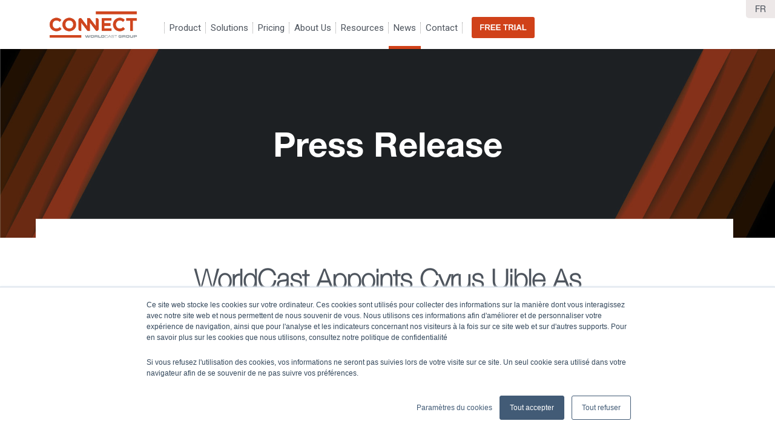

--- FILE ---
content_type: text/html; charset=UTF-8
request_url: https://www.worldcastconnect.com/fr/c66m186/news/worldcast-appoints-cyrus-uible-as-application-engineer-and-solution-architect
body_size: 10427
content:



    

<!DOCTYPE html><html lang="fr"><head><link href="https://fonts.googleapis.com/css?family=Montserrat:500,600|Roboto+Condensed|Roboto:300,400,700" rel="stylesheet"><title>WorldCast Appoints Cyrus Uible As Application Engineer and Solution Architect</title><base href="https://www.worldcastconnect.com"><link rel="canonical" href="https://www.worldcastconnect.com/fr/c66m186/news/worldcast-appoints-cyrus-uible-as-application-engineer-and-solution-architect" /><!-- Google Tag Manager --><script>(function(w,d,s,l,i){w[l]=w[l]||[];w[l].push({'gtm.start':
    new Date().getTime(),event:'gtm.js'});var f=d.getElementsByTagName(s)[0],
    j=d.createElement(s),dl=l!='dataLayer'?'&l='+l:'';j.async=true;j.src=
    'https://www.googletagmanager.com/gtm.js?id='+i+dl;f.parentNode.insertBefore(j,f);
    })(window,document,'script','dataLayer','GTM-TDVFXFH');</script><script async defer src="https://analytics.worldcast.group/tracker.js" data-website-id="cm6809gzi002rliirviigr3bm"></script><!-- End Google Tag Manager --><link rel="alternate" hreflang="en" href="https://www.worldcastconnect.com/en/c66m186/news/worldcast-appoints-cyrus-uible-as-application-engineer-and-solution-architect" /><link rel="alternate" hreflang="fr" href="https://www.worldcastconnect.com/fr/c66m186/news/worldcast-appoints-cyrus-uible-as-application-engineer-and-solution-architect" /><link rel="alternate" hreflang="es" href="https://www.worldcastconnect.com/es/c66m186/news/worldcast-appoints-cyrus-uible-as-application-engineer-and-solution-architect" /><link rel="alternate" hreflang="x-default" href="https://www.worldcastconnect.com/en/c66m186/news/worldcast-appoints-cyrus-uible-as-application-engineer-and-solution-architect" /><meta http-equiv="Content-Type" content="text/html; charset=utf-8"/><meta http-equiv="X-UA-Compatible" content="IE=8"><meta name="viewport" content="initial-scale=1, width=device-width"/><link rel="apple-touch-icon" sizes="57x57" href="/img/favicon/apple-touch-icon-57x57.png" /><link rel="apple-touch-icon" sizes="60x60" href="/img/favicon/apple-touch-icon-60x60.png" /><link rel="apple-touch-icon" sizes="72x72" href="/img/favicon/apple-touch-icon-72x72.png" /><link rel="apple-touch-icon" sizes="76x76" href="/img/favicon/apple-touch-icon-76x76.png" /><link rel="apple-touch-icon" sizes="114x114" href="/img/favicon/apple-touch-icon-114x114.png" /><link rel="apple-touch-icon" sizes="120x120" href="/img/favicon/apple-touch-icon-120x120.png" /><link rel="apple-touch-icon" sizes="144x144" href="/img/favicon/apple-touch-icon-144x144.png" /><link rel="apple-touch-icon" sizes="152x152" href="/img/favicon/apple-touch-icon-152x152.png" /><link rel="apple-touch-icon" sizes="180x180" href="/img/favicon/apple-touch-icon-180x180.png" /><link rel="icon" type="image/png" sizes="16x16" href="/img/favicon/favicon-16x16.png"  /><link rel="icon" type="image/png" sizes="32x32" href="/img/favicon/favicon-32x32.png" /><link rel="icon" type="image/png" sizes="96x96" href="/img/favicon/favicon-96x96.png" /><link rel="icon" type="image/png" sizes="192x192" href="/img/favicon/android-chrome-192x192.png" /><meta name="msapplication-square70x70logo" content="/img/favicon/smalltile.png"/><meta name="msapplication-square150x150logo" content="/img/favicon/mediumtile.png"/><meta name="msapplication-wide310x150logo" content="/img/favicon/widetile.png"/><meta name="msapplication-square310x310logo" content="/img/favicon/largetile.png"/><meta name="language" content="fr"/><meta name="description" lang="fr" content="WorldCast Group, a leading solutions provider for media and broadcast, is proud to welcome Cyrus Uible to its U.S. team."/><meta name="keywords" lang="fr" content="Kybio, APT, Audemat, Ecreso, NMS"/><link rel="stylesheet" media="all" type="text/css" href="/fonts/fontawesome/4.7.0/css/font-awesome.min.css"><link rel="stylesheet" media="all" type="text/css" href="/js/jquery/lightbox/3.2.1/css/lightbox.min.css"><link rel="stylesheet" media="all" type="text/css" href="/js/jquery/lity/2.3.1/lity.min.css"><link href="/bootstrap/bootstrap-multiselect/2.0.0/css/bootstrap-multiselect.css" type="text/css"
        rel="stylesheet" media="screen" /><link href="/css/fonts.css" type="text/css" rel="stylesheet"><link rel="stylesheet" media="all" type="text/css" href="/css/site-2020.css?v.3.5.2"><link rel="stylesheet" media="all" type="text/css" href="/css/hubspot.css?v.3.5.2"><link href="https://wse.worldcastsystems.com/css/wse.css" type="text/css" rel="stylesheet"><!--[if lt IE 10]><script src="//html5shiv.googlecode.com/svn/trunk/html5.js"></script><script src="//cdnjs.cloudflare.com/ajax/libs/respond.js/1.4.2/respond.min.js"></script><![endif]--></head><body id="body" class="front wse-view  body_fr"
    data-lang="fr"
     data-offset="0"><!-- Google Tag Manager (noscript) --><noscript><iframe src="https://www.googletagmanager.com/ns.html?id=GTM-TDVFXFH"
height="0" width="0" style="display:none;visibility:hidden"></iframe></noscript><!-- End Google Tag Manager (noscript) --><div class="contain-header" ><div class="row_header" data-parent="body"><style>
.header-top {
    position: absolute;
    display: inline;
    z-index: 10;
    top: 0px;
    right: 0;
    text-align: right;
    font-family: 'Roboto Condensed', sans-serif, arial;
    background-color: #ede8e8;
    padding: 0.5rem;
    padding-right: 15px;
    margin-right: 0;
    border-radius: 0 0 0 5px;
}
.header-top li {
    display: inline-block;
    padding-left: 10px;
}
.header-search form {
    z-index: 5;
    background-color: #ffffff;
    display: none;
    position: absolute;
    top: 26px;
    right: -2px;
    width: 210px;
    height: 30px;
    overflow: hidden;
    padding: 0px;
}
.header-search form input{
    width: 100%;
}

.header-top .langues ul {
    background: #fcfcfc;
    padding: 0 25px 0 15px;
    position: absolute;
    top: 30px;
    right: -11px;
    z-index: 2;
    border-top: 1px dotted #ccc;
    display: none;
}
</style><div class="header-top"><ul><li class="ddwn-menu visible-xs" style="float:right"><div><i class="fa fa-bars"></i></div></li><li class="langues" style="float:right"><a href="" class="trigger-langue"><span class="circle">FR</span></a><ul class="select-langue"><li><a href="/en/c66m186/news/worldcast-appoints-cyrus-uible-as-application-engineer-and-solution-architect"><span>EN</span></a></li><li><a href="/es/c66m186/news/worldcast-appoints-cyrus-uible-as-application-engineer-and-solution-architect"><span>ES</span></a></li></ul></li></ul></div><div class="header container-full"><style>
        .header-container {
            width: 100%;
        }
        @media(min-width: 960px){
            .header-container {
                width: auto;
                max-width: 1152px;
                margin: 0 auto;
            }
        }

        .header .header-menu #mainMenu li a {
            font-size: 15px !important;
            line-height: inherit !important;;
        }

        .headlink { 
            display: block; 
            padding-bottom: 17px !important; 
            font-size: 15px; 
            font-weight: 400; 
            cursor:pointer; 
        }

        #mainMenu > li:hover:not(.active) > a,
        #mainMenu > li.active .headlink {
            border-bottom: 5px solid #d04119;
        }
        #mainMenu > li:hover:not(.active) > .headlink {
            border-bottom: 5px solid #90979b;
        }
        span.item { line-height: 2.5rem; color: #4e555e;}

        .header #mobile-menu li {
            margin: 0 !important;
        }

        .header #mobile-menu li a {
            font-size: 1.6rem;
            line-height: 2.4rem;
            padding: 5px;
        }

        #mobile-menu span.headlink {
            font-size: 1.8rem;
            text-transform: uppercase;
            line-height: 2rem;
            height: 3rem;
            padding: 0 !important;
            border: 0;
        }
        #mobile-menu span.headlink span {
            padding: .5rem;
        }
        #mobile-menu .submenu_h {
            padding: 0 1rem;
        }
    </style><div class="header header-container no-padding bg-white"><div class="header-logo col-xs-5 col-sm-2 col-md-2 col-lg-2"><a href="/fr/" style="background-image:url(/img/logo.png?v=3.5.2);" alt="Worldcast Connect NMS - Network Management System" title="Worldcast Connect NMS - Network Management System"></a></div><div class="header-menu hidden-xs col-xs-7 col-sm-10 col-md-10 col-lg-10"><ul id="mainMenu"><li data-menu-id="172"><span class="headlink"><span class="item">Product</span></span><ul class="submenu_h"><li class="prod"><a href="https://www.worldcastconnect.com/fr/c172p174/product/kybio">Kybio</a></li><li class="prod"><a href="https://www.worldcastconnect.com/fr/c172p180/product/vendors-drivers-list">Vendors &amp; Drivers List</a></li><li class="prod"><a href="https://www.worldcastconnect.com/fr/c172p181/product/customer-references">Customer References</a></li></ul></li><li data-menu-id="177"><span class="headlink"><span class="item">Solutions</span></span><ul class="submenu_h"><li class="prod"><a href="https://www.worldcastconnect.com/fr/c177p191/solutions/edgebots-for-secure-infrastructure-monitoring">EdgeBots for Secure Infrastructure Monitoring</a></li><li class="prod"><a href="https://www.worldcastconnect.com/fr/c177p192/solutions/decentralized-monitoring-architecture">Decentralized monitoring architecture</a></li><li class="prod"><a href="https://www.worldcastconnect.com/fr/c177p200/solutions/hierarchical-monitoring-architecture">Hierarchical monitoring architecture</a></li><li class="prod"><a href="https://www.worldcastconnect.com/fr/c177p201/solutions/service-monitoring-with-kybio-and-edgebots">Service monitoring with Kybio and Edgebots</a></li></ul></li><li data-menu-id="176"><span class="headlink"><span class="item">Pricing</span></span><ul class="submenu_h"><li class="prod"><a href="https://www.worldcastconnect.com/fr/c176p194/pricing/pricing">Pricing</a></li></ul></li><li data-menu-id="178"><span class="headlink"><span class="item">About Us</span></span><ul class="submenu_h"><li class="prod"><a href="https://www.worldcastconnect.com/fr/c178p196/about-us/about-us">About Us</a></li><li class="prod"><a href="https://www.worldcastconnect.com/fr/c178p196/about-us/about-us#careers" data-anchor-link="careers" data-category="178">Careers</a></li></ul></li><li data-menu-id="175"><span class="headlink"><span class="item">Resources</span></span><ul class="submenu_h"><li class="prod"><a href="https://www.worldcastconnect.com/fr/c175p182/resources/ressources">Ressources</a></li><li class="prod"><a href="https://www.worldcastconnect.com/fr/c175p182/resources/ressources#documents" data-anchor-link="documents" data-category="175">Documents</a></li><li class="prod"><a href="https://www.worldcastconnect.com/fr/c175p182/resources/ressources#videos" data-anchor-link="videos" data-category="175">Videos</a></li><li class="prod"><a href="https://www.worldcastconnect.com/fr/c175p182/resources/ressources#faq" data-anchor-link="faq" data-category="175">Faq</a></li></ul></li><li data-menu-id="26" class="active"><span class="headlink"><span class="item">News</span></span><ul class="submenu_h"><li class="prod"><a href="https://www.worldcastconnect.com/fr/c65m/in-the-media">In The Media</a></li><li class="prod"><a href="https://www.worldcastconnect.com/fr/c66m/news">News</a></li><li class="prod"><a href="https://www.worldcastconnect.com/fr/c67m/events">Events</a></li><li class="prod"><a href="https://www.worldcastconnect.com/fr/c141m/sponsor">Sponsor</a></li></ul></li><li data-menu-id="27"><span class="headlink"><span class="item">Contact</span></span><ul class="submenu_h"><li class="prod"><a href="https://www.worldcastconnect.com/fr/c27p166/contact/contact-us">Contact Us</a></li><li class="prod"><a href="https://www.worldcastconnect.com/fr/c27p166/contact/contact-us#technical-support" data-anchor-link="technical-support" data-category="27">Technical support</a></li><li class="prod"><a href="https://www.worldcastconnect.com/fr/c27p176/contact/request-free-trial">Request Free Trial</a></li><li class="prod"><a href="https://www.worldcastconnect.com/fr/c27p199/contact/our-partners#become-a-partner" data-anchor-link="become-a-partner" data-category="27">Become a partner</a></li><li class="prod"><a href="https://www.worldcastconnect.com/fr/c27p199/contact/our-partners#our-distributors" data-anchor-link="our-distributors" data-category="27">Our distributors</a></li></ul></li><li class="hidden-xs" style="margin:-5px 0 5px 15px;"><span><span><!--[if lte IE 8]><div id="hs-cta-ie-element"></div><![endif]--><a href="https://cta-redirect.hubspot.com/cta/redirect/19653572/b4dddb23-b1ad-4330-afa1-34358255b88b"><img alt="Request Free Trial" src="https://no-cache.hubspot.com/cta/default/19653572/b4dddb23-b1ad-4330-afa1-34358255b88b.png" style="border-width:0px;max-height:35px;" /></a></span><script charset="utf-8" src="https://js.hscta.net/cta/current.js"></script><script type="text/javascript">
                hbspt.cta.load(19653572, 'b4dddb23-b1ad-4330-afa1-34358255b88b', {
                    "region": "na1"
                });
            </script></span></li></ul></div><ul id="mobile-menu" class="visible-xs col-xs-12"><li data-menu-id="172"><span class="headlink"><span class="item">Product</span></span><ul class="submenu_h"><li class="prod"><a href="https://www.worldcastconnect.com/fr/c172p174/product/kybio">Kybio</a></li><li class="prod"><a href="https://www.worldcastconnect.com/fr/c172p180/product/vendors-drivers-list">Vendors &amp; Drivers List</a></li><li class="prod"><a href="https://www.worldcastconnect.com/fr/c172p181/product/customer-references">Customer References</a></li></ul></li><li data-menu-id="177"><span class="headlink"><span class="item">Solutions</span></span><ul class="submenu_h"><li class="prod"><a href="https://www.worldcastconnect.com/fr/c177p191/solutions/edgebots-for-secure-infrastructure-monitoring">EdgeBots for Secure Infrastructure Monitoring</a></li><li class="prod"><a href="https://www.worldcastconnect.com/fr/c177p192/solutions/decentralized-monitoring-architecture">Decentralized monitoring architecture</a></li><li class="prod"><a href="https://www.worldcastconnect.com/fr/c177p200/solutions/hierarchical-monitoring-architecture">Hierarchical monitoring architecture</a></li><li class="prod"><a href="https://www.worldcastconnect.com/fr/c177p201/solutions/service-monitoring-with-kybio-and-edgebots">Service monitoring with Kybio and Edgebots</a></li></ul></li><li data-menu-id="176"><span class="headlink"><span class="item">Pricing</span></span><ul class="submenu_h"><li class="prod"><a href="https://www.worldcastconnect.com/fr/c176p194/pricing/pricing">Pricing</a></li></ul></li><li data-menu-id="178"><span class="headlink"><span class="item">About Us</span></span><ul class="submenu_h"><li class="prod"><a href="https://www.worldcastconnect.com/fr/c178p196/about-us/about-us">About Us</a></li><li class="prod"><a href="https://www.worldcastconnect.com/fr/c178p196/about-us/about-us#careers" data-anchor-link="careers" data-category="178">Careers</a></li></ul></li><li data-menu-id="175"><span class="headlink"><span class="item">Resources</span></span><ul class="submenu_h"><li class="prod"><a href="https://www.worldcastconnect.com/fr/c175p182/resources/ressources">Ressources</a></li><li class="prod"><a href="https://www.worldcastconnect.com/fr/c175p182/resources/ressources#documents" data-anchor-link="documents" data-category="175">Documents</a></li><li class="prod"><a href="https://www.worldcastconnect.com/fr/c175p182/resources/ressources#videos" data-anchor-link="videos" data-category="175">Videos</a></li><li class="prod"><a href="https://www.worldcastconnect.com/fr/c175p182/resources/ressources#faq" data-anchor-link="faq" data-category="175">Faq</a></li></ul></li><li data-menu-id="26" class="active"><span class="headlink"><span class="item">News</span></span><ul class="submenu_h"><li class="prod"><a href="https://www.worldcastconnect.com/fr/c65m/in-the-media">In The Media</a></li><li class="prod"><a href="https://www.worldcastconnect.com/fr/c66m/news">News</a></li><li class="prod"><a href="https://www.worldcastconnect.com/fr/c67m/events">Events</a></li><li class="prod"><a href="https://www.worldcastconnect.com/fr/c141m/sponsor">Sponsor</a></li></ul></li><li data-menu-id="27"><span class="headlink"><span class="item">Contact</span></span><ul class="submenu_h"><li class="prod"><a href="https://www.worldcastconnect.com/fr/c27p166/contact/contact-us">Contact Us</a></li><li class="prod"><a href="https://www.worldcastconnect.com/fr/c27p166/contact/contact-us#technical-support" data-anchor-link="technical-support" data-category="27">Technical support</a></li><li class="prod"><a href="https://www.worldcastconnect.com/fr/c27p176/contact/request-free-trial">Request Free Trial</a></li><li class="prod"><a href="https://www.worldcastconnect.com/fr/c27p199/contact/our-partners#become-a-partner" data-anchor-link="become-a-partner" data-category="27">Become a partner</a></li><li class="prod"><a href="https://www.worldcastconnect.com/fr/c27p199/contact/our-partners#our-distributors" data-anchor-link="our-distributors" data-category="27">Our distributors</a></li></ul></li></ul></div></div></div></div><!-- /contain-header --><div class="mobile-search visible-xs col-xs-12"><form class="search-form" action="/fr/search/" method="get"><input type="text" name="k" class="search-input" value="" placeholder=""/><button class="search-form-trigger"></button></form></div><div class="wse-layout" data-anchor="_top"><div class="wse-view"><div class="group-block container-xl flex-fill"><div class="block-wrapper flex-fill 
 bg-white" 
><div class="d-flex flex-wrap flex-fill fluid justify-content-center fluid"><div class="col  bg-white"><div class="block col"><div ><div class="banner d-flex flex-column justify-content-center align-items-center banner-md dark fx-darken-1" style="background-image: url(&quot;https://www.worldcastconnect.com/assets/file/banners/banner_abstract_connect-1920x500.jpg&quot;);"><div><h2 class="text-center display-1 variant-bold">Press Release</h2></div></div></div></div></div></div></div></div><div class="group-block container-xl flex-fill"><div class="block-wrapper flex-fill 
 bg-white" 
><div class="d-flex flex-wrap flex-fill mt-minus mt-minus-3 justify-content-center"><div class="col d-flex  bg-white"><div class="block col"><div ><div><h2 class="text-center pt-5 mt-5 pb-5">WorldCast Appoints Cyrus Uible As <div>Application Engineer and Solution Architect</div></h2></div></div></div></div></div></div></div><div class="group-block container-xl flex-fill"><div class="block-wrapper flex-fill 
 " 
><div class="d-flex flex-wrap flex-fill justify-content-center"><div class="col d-flex  "><div class="block pgph col"><div ><div><div class="pt-3"><h3 style="text-align:center;"><i>Positive start to the year with Cyrus reinforcing the company's US-based team</i></h3></div></div></div></div></div></div></div></div><div class="group-block container-xl flex-fill"><div class="block-wrapper flex-fill 
 " 
><div class="d-flex flex-wrap flex-fill justify-content-center"><div class="col d-flex  "><div class="block col"><div class="spacer d-flex align-items-center">&nbsp;</div></div></div></div></div></div><div class="group-block container-xl flex-fill"><div class="block-wrapper flex-fill 
 " 
><div class="d-flex flex-wrap flex-fill justify-content-center"><div class="col d-flex  "><div class="block pgph col selected"><div ><div><div class="pt-3"><p><strong>January 2022 </strong>- WorldCast Group, a leading solutions provider for media and broadcast, is proud to welcome Cyrus Uible to its U.S. team as Application Engineer and Solution Architect. Based in Miami, Florida, Cyrus reflects the company’s ambition to strengthen its presence in the North American market.&nbsp;</p><p>At WorldCast, his role is to offer pre/post-sales support to Account Managers and customers in their call for tenders and project deployment - for all company brands, including the NMS <a href=https://www.worldcastconnect.com/fr/c155p/kybio><span style="color:#d04119;"><strong>Kybio</strong></span></a>, by WorldCast CONNECT, and <a href="www.worldcastsystems.com" target="_blank" rel="noopener noreferrer">WorldCast Systems</a>’ Ecreso, APT, and Audemat solutions.&nbsp;</p></div></div></div></div></div></div></div></div><div class="group-block container-xl flex-fill"><div class="block-wrapper flex-fill 
 " 
><div class="d-flex flex-wrap flex-fill justify-content-center"><div class="col d-flex  "><div class="block pgph col"><div ><div><div class="pt-3"><p>“I could not be more excited to have joined the Worldcast team! My goal is to help grow and strengthen our relationships with partners and customers in the Americas by designing, delivering and supporting innovative solutions”, says Cyrus.</p><p>A true asset to the company, he brings over 20 years of experience in software engineering. After graduating from the prestigious Georgetown University in Washington DC, he acquired a deep expertise in software and customer support across his various roles in leading media companies such as Dalet and Skyline Communications. The roles he held ranged from technical account manager, to system developer, system consultant, and more recently Principal Solutions Architect covering verticals such as OTT, satellite broadcast management, and NOC monitoring. He has contributed to numerous platform awards and was attributed a ‘Super Hero’ award in 2018 at his previous company.</p><p>“We are thrilled to have Cyrus onboard with us. He completes our team with his strong software know-how, market understanding, insights, and solution-oriented approach – exactly what we need to consolidate WorldCast’s recent successes in North America,” Christophe Poulain, Co-President, WorldCast Group.</p></div></div></div></div></div><div class="col d-flex  "><div class="block col"><div class="boxed mt-3"><div class="mx-auto" style="max-width: 480px;"><div class="img flex-sm-shrink-0"><div style="width: 100%; height: 315px; max-width: 480px;" data-alt=""><img rel="img1Src" src="https://www.worldcastconnect.com//assets/file/medias/press_release/cyrus_uible_worldcast_480x315.png" alt="" class="img-fit"></div></div></div></div></div></div></div></div></div><div class="group-block container-xl flex-fill"><div class="block-wrapper flex-fill 
 " 
><div class="d-flex flex-wrap flex-fill justify-content-center"><div class="col d-flex  "><div class="block pgph col"><div ><div><div class="pt-0"><p>On a more personal note, Cyrus is married, the father of two boys, and a happy dog owner who enjoys traveling, visiting museums, spending time at the beach, gardening, hiking, and canoeing.</p><p><strong>Welcome to the team Cyrus!</strong></p><p style="text-align:center;">###</p><p>Press contact: Chantal Fourgeaud, Director of Marketing Communications</p></div></div></div></div></div></div></div></div><div class="group-block container-xl flex-fill"><div class="block-wrapper flex-fill 
 " 
><div class="d-flex flex-wrap flex-fill justify-content-center"><div class="col d-flex  "><div class="block col"><div class="spacer d-flex align-items-center spacer-2">&nbsp;</div></div></div></div></div></div></div></div><div class="footer"><div class="container"><div class="col-xs-12"><div class="col-xs-12 col-sm-2 col-md-1"><a href="/fr/" class="footer-logo-nn"></a></div><div class="footer-content col-xs-12 col-sm-10 col-md-11"><div class="col-xs-12 col-md-3 col-followus"><div class="title"><b>Nouvelles de la société</b></div><a href=https://www.worldcastconnect.com/fr/c166p165/legals/privacy-policy><span class="titre">Politique de confidencialité</span></a><br><br><p class="line">Ci-dessous quelques liens utiles !</p><a class="btn btn-success" href=https://www.worldcastconnect.com/fr/c168p179/hidden/subscribe-to-our-newsletter>Newsletter</a><br><br><ul><li><a href="https://www.facebook.com/WorldcastConnect/" target="_blank" rel="nofollow"><i class="fa fa-facebook"></i></a></li><li><a href="https://twitter.com/WoCaConnect" target="_blank" rel="nofollow"><i class="fa fa-twitter"></i></a></li><li><a href="https://www.youtube.com/channel/UCUrzzVilqWY_zY2EMsleJyw" target="_blank" rel="nofollow"><i class="fa fa-youtube-play"></i></a></li><li><a href="https://www.linkedin.com/company/worldcastconnect/" target="_blank" rel="nofollow"><i class="fa fa-linkedin"></i></a></li><li><a href="https://www.instagram.com/worldcast_connect/" target="_blank" rel="nofollow"><i class="fa fa-instagram"></i></a></li></ul></div><div class="col-xs-12 col-md-3 col-menu"><div class="title"><b><a href="/fr/news">Actualités</a></b></div><a href="https://www.worldcastconnect.com/fr/c66m/news" ><span class="titre">News</span></a><a href="https://www.worldcastconnect.com/fr/c65m/in-the-media" ><span class="titre">In The Media</span></a><a href="https://www.worldcastconnect.com/fr/c67m/events" ><span class="titre">Events</span></a><a href="https://www.worldcastconnect.com/fr/c141m/sponsor" ><span class="titre">Sponsor</span></a></div><div class="col-xs-12 col-md-3 col-contact"><div class="title"><b>Contactez-nous</b></div><ul><li><em>&nbsp;&nbsp;</em><a href="/fr/contact-request">Contact</a>&nbsp;</li><li>+33 533 890 500&nbsp;</li></ul><br><br><div class="title"><b>Support technique</b></div><ul><li><a href="/login">Acc&eacute;der &agrave; votre compte</a><ul><li>&nbsp;</li></ul></li></ul></div><div class="col-xs-12 col-md-3 col-support"><div class="title"><b>WORLDCAST GROUP</b></div><ul><li><a href="https://www.worldcast.group">WorldCast Group</a></li><li><a href="https://www.worldcastsystems.com">WorldCast Systems</a></li><li><a href="https://www.worldcastconnect.com">WorldCast Connect</a></li></ul></div></div></div></div></div><!-- /footer --><div class="hidden back-to-top"><i class="fa fa-chevron-up" aria-hidden="true"></i></div><div class="modal" id="modal_contact" tabindex="-1" role="dialog" aria-labelledby="contact_label"><div class="modal-dialog" role="document"><div class="modal-content"></div></div></div><div class="modal fade" id="quote_request" tabindex="-1" role="dialog" aria-labelledby="quote_request_label"><div class="modal-dialog" role="document"><div class="modal-content"></div></div></div><script src="/js/jquery/jquery-1.12.4.min.js" type="text/javascript" ></script><script type="text/javascript">
    var base_url = "https://www.worldcastconnect.com/fr/";
    var currentCategoryId = '66';
    var assets_dir = "/assets/file";
    var datetime_format = "DD-MM-YYYY HH:mm";
</script><script src="/bootstrap/4.4.1/js/bootstrap.min.js" ></script><script src="/js/jquery/jquery.sticky-kit.min.js" type="text/javascript" ></script><script src="/js/jquery/lightbox/3.2.1/js/lightbox.min.js" type="text/javascript" ></script><script src="/js/jquery/lity/2.3.1/lity.min.js" type="text/javascript" ></script><script src="/js/lazysizes/4.1.4/lazysizes.min.js" type="text/javascript" async=""></script><script src="/js/jquery/owl.carousel/2.3.4/owl.carousel.min.js"
        type="text/javascript"></script><script src="/bootstrap/bootstrap-multiselect/2.0.0/js/bootstrap-multiselect.js"
        type="text/javascript"></script><script src="/js/enquire/2.1.2/enquire.min.js" type="text/javascript"></script><script src="/js/jquery/dotimeout/1.0.0/jquery.ba-dotimeout.min.js" type="text/javascript"></script><script src="/js/jquery/tooltip/tooltip.min.js" type="text/javascript"></script><script src="/js/jquery/jquery.keyframes.min.js" type="text/javascript" ></script><script src="/js/ie/parseUri.min.js" type="text/javascript"></script><script src="https://cdnjs.cloudflare.com/ajax/libs/slim-select/1.23.1/slimselect.min.js"></script><script type="text/javascript">

function isTouchDevice() {
    return (('ontouchstart' in window)
         || (navigator.MaxTouchPoints > 0)
         || (navigator.msMaxTouchPoints > 0));
}

if (location.hash) {
    setTimeout(function() {
        window.scrollTo(0, 0);
    }, 1);
}

</script><script src="/js/site.min.js?v=1.1" type="text/javascript"></script><script type="text/javascript">
$(document).ready(function() {

        window.lazySizesConfig = window.lazySizesConfig || {};
    window.lazySizesConfig.customMedia = {
        '--xs':'(max-width: 360px)','--sm':'(max-width: 768px)','--md':'(max-width: 1024px)','--lg':'(max-width: 1440px)',    };
    document.addEventListener('lazybeforeunveil', function(e){
        var bg = e.target.getAttribute('data-bgsrc');
        if(bg){
            e.target.style.backgroundImage = 'url(' + bg + ')';
        }
    });

    $('img:not(.lb-image):not(.lazyload)').each(function(){
        var src = $(this).attr('src');
        $(this).attr('data-src', src);
        $(this).attr('src', '/img/thumbnail/nn.jpg');
        $(this).addClass('lazyload');
    });

        // console.log('26');
    $('[data-menu-id="26"]').addClass("active");
    
        if(isTouchDevice()){
        $('.fixed-bg').addClass('scroll-bg');
    }
    //$(document).on('click', '[data-lightbox]', lity);
    lightbox.option({
        resizeDuration: 200,
        imageFadeDuration: 200,
        fadeDuration: 200,
        wrapAround: true,
        showImageNumberLabel: false
    })

    
    var product_class = '';
    var global_top_offset=0,dev_rubber_alert=$(".dev-rubber-alert").length>0?$(".dev-rubber-alert").height():0,monitor=$(".monitor>pre"),back_to_top=$(".back-to-top");back_to_top.on("click",function(){$("html, body").animate({scrollTop:0},500)});var match_media_min_width=1025,sections_nav=$(".sections_nav");if(sections_nav){var sections_nav_clone=$(".sections_nav ul").clone();sections_nav_clone.addClass("fixed"),$("body").append('<div class="sections_nav '+product_class+' fixed"></div>'),$(".sections_nav.fixed").append(sections_nav_clone),sections_nav.addClass("topnav");var sections_nav_right=$(".sections_btn ul")}var scrolltop=0,topnav=$(".row_header"),sections_topnav_offset=140,sections_topnav=topnav.offset().top+2*topnav.height(),left_column=$(".col-left"),page_container=$(".contain-productsheet"),init_sections_nav=function(sections_nav,initialize){initialize=void 0!==initialize,$.keyframe.define([{name:"header_slidefromtop","100%":{top:$(body).hasClass("dev-mode")?"23px":"0px"}}]);var col_left_slidefromtop=$(body).hasClass("dev-mode")?"124px":"90px";if($.keyframe.define([{name:"col_left_slidefromtop","100%":{top:$(window).height()>767?col_left_slidefromtop:"0px"}}]),sections_nav.length>0){topnav=$(".sections_nav.topnav ul"),sections_topnav=topnav.offset().top+topnav.height();var sections_navs=$(".sections_nav ul li"),snav=[],snav_length=0;sections_navs.length>0&&sections_navs.each(function(obj,itn){var link=$("a",this);link.on("click",function(e){e.preventDefault(),$("html, body").stop(),scrollto($("#"+$(this).attr("href").split("#")[1]))}),$(this).parent().hasClass("fixed")&&(obj={},id=link.attr("href").replace("-top",""),obj.obj=link,obj.target=$('[id="'+id.replace("#","")+'"]').closest(".section"),snav.push(obj),snav_length++)})}update_spy=function(){if((scrolltop=$(document).scrollTop())<sections_topnav-sections_topnav_offset&&sections_navs&&sections_nav.hasClass("visible")&&(sections_nav.removeClass("visible"),sections_nav_right.removeClass("fixed visible"),sections_navs.removeClass("active")),scrolltop>=sections_topnav-sections_topnav_offset&&sections_navs&&!sections_nav.hasClass("visible")&&(sections_nav.addClass("visible"),sections_nav_right.addClass("fixed visible")),sections_navs&&sections_nav.hasClass("visible")){sections_navs.removeClass("active");for(var i=0;i<snav.length&&scrolltop+140>=snav[i].target.offset().top+snav[i].target.height();)i++;$(window).scrollTop()+$(window).height()==$(document).height()&&(i=snav.length-1),null!=snav[i].obj&&snav[i].obj.closest("li").addClass("active")}},update_spy()},init_scrollto=function(){var url=document.location.toString();url.match("#")&&($("html, body").stop(),scrollto($("#"+url.split("#")[1]).closest(".section")-10))},scrollto=function(target,speed){if(speed=null!=speed?speed:500,target.length>0){var offset_y=parseInt(target.offset().top-120,10);$("html, body").animate({scrollTop:offset_y},speed)}};setTimeout(function(){$(window).on("resize",function(e){$.doTimeout(250,function(){window.matchMedia("(min-width: 768px)").matches&&($("html, body").stop(),$("html, body").animate({scrollTop:0},0),init_sections_nav(sections_nav_clone,!0))})}),$(document).on("scroll",function(event){window.matchMedia("(min-width: 768px)").matches&&"undefined"!=typeof update_spy&&update_spy()}),window.matchMedia("(min-width: 768px)").matches&&(init_sections_nav(sections_nav_clone),left_column&&left_column.stick_in_parent({offset_top:-38,bottoming:!0})),init_scrollto()},1e3);
    var slider_height = 0;

    /* $('.owl-carousel').owlCarousel({
    items: 1,
    autoplay: false,
    smartSpeed: 1000,
    nav: false,
    loop: false,
    center: true,
    autoplayHoverPause: true,
    lazyLoad: false,
    dots: false,
    dotsContainer: '.owl-dots'
    });*/

    $('#quote_request').on('hidden.bs.modal', function (e) {
    $(this).removeData();
    });

    
    
    if($('.help-block').length > 0){

    $.doTimeout( 2000, function(){
    /*console.log($('.has-error').first());*/
    /*var target = $('.help-block').first().prev();*/
    scrollto($('.has-error').first());
    $('.help-block').first().prev().focus();
    });
    }

    
    
    links_args = document.querySelectorAll('[data-args]');
    links_args.forEach(function(node){ 
        var href = node.getAttribute('href') + '?' + node.dataset.args;
        if(node.getAttribute('data-anchor')){
            href += '#' + node.dataset.anchor;
        }
        node.setAttribute('href', href);
    });
    
        
    var video = '';
    if(video != ''){
        vtarget = $('[data-lity]').filter(function(){
            var pattern = new RegExp(".*"+video+".*");
            return this.href.match(pattern);
        });
        if(vtarget.length == 0){
            vtarget = $('<a class="hidden" data-lity href="https://www.youtube.com/embed/'+ video +'?rel=0&autoplay=1&fs=1&mute=1">&nbsp;</a>');
            $( "body" ).append(vtarget);
        }
        vtarget.trigger('click');
    }
    $('.js-error').hide();

    var contact_subject = '';
    $('#modal_contact').on('show.bs.modal', function (e) {
        $(this).find('.modal-content').html('');
        var url = parseUri(e.relatedTarget.href).queryKey.subject ;
        contact_subject = (typeof url != "undefined") ? url : '';
    }).on('shown.bs.modal', function (e){
        $(this).find('.modal-content').html('<p class="text-center"><br><i class="fa fa-circle-o-notch fa-spin red"></i> Chargement&hellip;</p>');
    }).on('loaded.bs.modal', function (e) {
        $('#contact_us_subject').val(contact_subject);
        $('#contact_us_country_code').focus();
        contact_subject = '';
    }).on('hidden.bs.modal', function (e) {
        $(this).removeData();

            });

    $(document).on('click  mouseleave', '.card', function(e){
         if($(e.target).closest('.card').children('.verso').length > 0){
            if(e.type=="click" || $(this).hasClass('flipped')){
                $(this).toggleClass('flipped');
            }
         }
    });

    var slideshow,responsive_data,nav_container,items;slideshows=$(".owl-carousel");if(slideshows.length>0){slideshows.each(function(a,b){slideshow=$(b);items=slideshow.attr("data-items")!=null?+slideshow.attr("data-items"):1;
responsive_data={0:{items:1}};if(items>3){responsive_data[768]={items:3};responsive_data[1024]={items:4};}else{if(items>2){responsive_data[768]={items:2};
responsive_data[1024]={items:3};}else{if(items>1){responsive_data[768]={items:2};}}}slideshow.owlCarousel({items:1,margin:15,autoplay:slideshow.attr("data-autoplay")!="false"?true:false,autoplayTimeout:9000,smartSpeed:1000,loop:true,center:false,autoplayHoverPause:slideshow.attr("data-pause-hover")!=null,lazyLoad:false,dots:slideshow.attr("data-dots")!=null,dotsContainer:slideshow.attr("data-dots-container")!=null?slideshow.attr("data-dots-container"):".owl-dots",nav:slideshow.attr("data-nav")!=null,navContainer:slideshow.attr("data-nav-container")!=null?slideshow.attr("data-nav-container"):".owl-nav",navText:"\uf053\uf054",checkVisible:false,responsive:responsive_data}).on("changed.owl.carousel",function(d){if(d.target.getAttribute("data-label-target")){var f=d.target.querySelectorAll('.item[data-id="'+(d.item.index-1)+'"]')[0];
var e=document.getElementById(d.target.getAttribute("data-label-target"));var c=document.getElementById(d.target.getAttribute("data-summary-target"));if(e){e.innerHTML=f.getAttribute("data-label");
e.classList.remove("animated");void e.offsetWidth;e.classList.add("animated");}if(c){c.innerHTML=f.getAttribute("data-summary")!=null?f.getAttribute("data-summary"):"";
c.classList.remove("animated");void c.offsetWidth;c.classList.add("animated");}}});});}
    (function(){var b=document.querySelectorAll(".timeline li");function c(d){var e=d.getBoundingClientRect();return(e.top>=0&&e.left>=0&&e.bottom<=(window.innerHeight||document.documentElement.clientHeight)&&e.right<=(window.innerWidth||document.documentElement.clientWidth));
}function a(){for(var d=0;d<b.length;d++){if(c(b[d])){b[d].classList.add("in-view");}}}window.addEventListener("load",a);window.addEventListener("resize",a);
window.addEventListener("scroll",a);})();
    (function(a){a.fn.responsiveImg=function(d){var c={breakpoints:{xs:360,sm:768,md:1024,lg:1440},srcAttribute:"src",};c=a.extend(c,d);a(this).each(function(){var h=a(this);
var i=h.attr(c.srcAttribute);var k=i.split(".").pop();var g=c.breakpoints;var j={default_bp:1000000};g=a.extend(g,j);f(h,g,i,k);a(window).on("resize load",function(){f(h,g,i,k);
});});function f(i,h,g,o){var k=i;var m=0;if(k.prop("tagName")=="IMG"){m=k.parent().width();var l=k.css("maxWidth");if(l.charAt(l.length-1)=="%"){m*=parseInt(l)*0.01;
}else{var n=(100*parseFloat(k.css("width"))/m);if(n>0&&n<100){m*=n*0.01;}}}else{m=k.width();}var j=h.default_bp;if(m>j){j=a(window).width();}var p="";if(window.devicePixelRatio>=2){m*=2;
}else{if(window.devicePixelRatio>=1.5){m*=1.5;}}a.each(h,function(r,s){if(s>m&&s<j){j=s;p=r;}});var q=g.replace("/assets/file/","/assets/cache/"+p+"/");
b(k,g,q,j);}function b(h,l,i,j){var k=h;var g=new Image();a(g).on("load",function(){e(k,i);});g.src=i;}function e(g,i){var h=g;if(h.prop("tagName")=="IMG"){if(h.hasClass("lazyloaded")){h.attr("src",i);
}else{h.attr("data-src",i);}}else{if(h.hasClass("lazyloaded")){h.css({"background-image":"url('"+i+"')"});}else{h.attr("data-src",i);}}}return this;};})(jQuery);

    // $("img").responsiveImg({srcAttribute:"data-src"});
    $(".bg-image[data-src]").responsiveImg({srcAttribute:"data-src"});
    $("[data-bgsrc]").responsiveImg({srcAttribute:"data-bgsrc"});
    
    
    $(document).on('click','[data-link]', function(){
        location.href = this.getAttribute('data-link');
    });

});

</script><script type="text/javascript">
var $buoop = {vs:{i:10,f:-4,o:-4,s:7,c:-4},c:4};
function $buo_f(){
 var e = document.createElement("script");
 e.src = "//browser-update.org/update.min.js";
 document.body.appendChild(e);
};
try {document.addEventListener("DOMContentLoaded", $buo_f,false)}
catch(e){window.attachEvent("onload", $buo_f)}
</script></body></html>

--- FILE ---
content_type: text/html; charset=utf-8
request_url: https://analytics.worldcast.group/api/website/send
body_size: 623
content:
eyJhbGciOiJIUzI1NiIsInR5cCI6IkpXVCJ9.[base64].3R_6cmellcVk4wss43zlv2qNa6T-iBQpPaqqLo39FJ0

--- FILE ---
content_type: text/css
request_url: https://www.worldcastconnect.com/css/fonts.css
body_size: 393
content:
/* @import url('https://fast.fonts.net/lt/1.css?apiType=css&c=8c06aa59-5bdd-4425-b09e-25336c80c555&fontids=5664081,5664085,5664093,5664150'); */
@font-face {
  font-family: 'Helvetica Neue LT W05 35 Thin';
  src: url('../fonts/5664081/7d63ccf8-e0ae-4dee-ad4d-bbc798aa5803.woff2')
    format('woff2');
}
@font-face {
  font-family: 'Helvetica Neue LT W05 45 Light';
  src: url('../fonts/5664085/f9c5199e-a996-4c08-9042-1eb845bb7495.woff2')
    format('woff2');
  font-weight: normal;
}
@font-face {
  font-family: 'Helvetica Neue LT W05 45 Light';
  src: url('../fonts/5664085/f9c5199e-a996-4c08-9042-1eb845bb7495.woff2')
    format('woff2');
  font-weight: bolder;
}
@font-face {
  font-family: 'Helvetica Neue LT W05 55 Roman';
  src: url('../fonts/5664093/08b57253-2e0d-4c12-9c57-107f6c67bc49.woff2')
    format('woff2');
}
@font-face {
  font-family: 'Helvetica Neue LT W05_75 Bold';
  src: url('../fonts/5664150/800da3b0-675f-465f-892d-d76cecbdd5b1.woff2')
    format('woff2');
  font-weight: bold;
}


--- FILE ---
content_type: text/css
request_url: https://www.worldcastconnect.com/css/site-2020.css?v.3.5.2
body_size: 69274
content:
@charset "UTF-8";
.gray { color: #4e555e !important; }

.grey { color: #90979b !important; }

.white { color: #ffffff; }

.red { color: #d04119 !important; }

.green { color: #afca0b; }

.blue { color: #039ca9; }

.bg-pending { background-color: #ffedb6 !important; }

.bg-accepted { background-color: #caffcd !important; }

.accepted { color: #56ca5b !important; }

.bg-white { background-color: #fff; }

.bg-red { background-color: #d04119 !important; }

.bg-blue { background-color: #039ca9 !important; }

.bg-green { background-color: #afca0b !important; }

.bg-gray { background-color: #4e555e; }

.bg-dark { background-color: #282a2b !important; }

.severity-critical { background-color: rgba(223, 142, 142, 0.33) !important; }

.severity-serious { background-color: rgba(223, 191, 142, 0.33) !important; }

.severity-medium { background-color: rgba(222, 223, 142, 0.33) !important; }

.text-bold { font-weight: bold; color: inherit !important; }

.col-xs-pull-0 { right: auto; }

.col-xs-pull-1 { right: 8.33333%; }

.col-xs-pull-2 { right: 16.66667%; }

.col-xs-pull-3 { right: 25%; }

.col-xs-pull-4 { right: 33.33333%; }

.col-xs-pull-5 { right: 41.66667%; }

.col-xs-pull-6 { right: 50%; }

.col-xs-pull-7 { right: 58.33333%; }

.col-xs-pull-8 { right: 66.66667%; }

.col-xs-pull-9 { right: 75%; }

.col-xs-pull-10 { right: 83.33333%; }

.col-xs-pull-11 { right: 91.66667%; }

.col-xs-pull-12 { right: 100%; }

.col-xs-push-0 { left: auto; }

.col-xs-push-1 { left: 8.33333%; }

.col-xs-push-2 { left: 16.66667%; }

.col-xs-push-3 { left: 25%; }

.col-xs-push-4 { left: 33.33333%; }

.col-xs-push-5 { left: 41.66667%; }

.col-xs-push-6 { left: 50%; }

.col-xs-push-7 { left: 58.33333%; }

.col-xs-push-8 { left: 66.66667%; }

.col-xs-push-9 { left: 75%; }

.col-xs-push-10 { left: 83.33333%; }

.col-xs-push-11 { left: 91.66667%; }

.col-xs-push-12 { left: 100%; }

.col-xs-offset-0 { margin-left: 0%; }

.col-xs-offset-1 { margin-left: 8.33333%; }

.col-xs-offset-2 { margin-left: 16.66667%; }

.col-xs-offset-3 { margin-left: 25%; }

.col-xs-offset-4 { margin-left: 33.33333%; }

.col-xs-offset-5 { margin-left: 41.66667%; }

.col-xs-offset-6 { margin-left: 50%; }

.col-xs-offset-7 { margin-left: 58.33333%; }

.col-xs-offset-8 { margin-left: 66.66667%; }

.col-xs-offset-9 { margin-left: 75%; }

.col-xs-offset-10 { margin-left: 83.33333%; }

.col-xs-offset-11 { margin-left: 91.66667%; }

.col-xs-offset-12 { margin-left: 100%; }

@media (min-width: 768px) { .col-sm-pull-0 { right: auto; }
  .col-sm-pull-1 { right: 8.33333%; }
  .col-sm-pull-2 { right: 16.66667%; }
  .col-sm-pull-3 { right: 25%; }
  .col-sm-pull-4 { right: 33.33333%; }
  .col-sm-pull-5 { right: 41.66667%; }
  .col-sm-pull-6 { right: 50%; }
  .col-sm-pull-7 { right: 58.33333%; }
  .col-sm-pull-8 { right: 66.66667%; }
  .col-sm-pull-9 { right: 75%; }
  .col-sm-pull-10 { right: 83.33333%; }
  .col-sm-pull-11 { right: 91.66667%; }
  .col-sm-pull-12 { right: 100%; }
  .col-sm-push-0 { left: auto; }
  .col-sm-push-1 { left: 8.33333%; }
  .col-sm-push-2 { left: 16.66667%; }
  .col-sm-push-3 { left: 25%; }
  .col-sm-push-4 { left: 33.33333%; }
  .col-sm-push-5 { left: 41.66667%; }
  .col-sm-push-6 { left: 50%; }
  .col-sm-push-7 { left: 58.33333%; }
  .col-sm-push-8 { left: 66.66667%; }
  .col-sm-push-9 { left: 75%; }
  .col-sm-push-10 { left: 83.33333%; }
  .col-sm-push-11 { left: 91.66667%; }
  .col-sm-push-12 { left: 100%; }
  .col-sm-offset-0 { margin-left: 0%; }
  .col-sm-offset-1 { margin-left: 8.33333%; }
  .col-sm-offset-2 { margin-left: 16.66667%; }
  .col-sm-offset-3 { margin-left: 25%; }
  .col-sm-offset-4 { margin-left: 33.33333%; }
  .col-sm-offset-5 { margin-left: 41.66667%; }
  .col-sm-offset-6 { margin-left: 50%; }
  .col-sm-offset-7 { margin-left: 58.33333%; }
  .col-sm-offset-8 { margin-left: 66.66667%; }
  .col-sm-offset-9 { margin-left: 75%; }
  .col-sm-offset-10 { margin-left: 83.33333%; }
  .col-sm-offset-11 { margin-left: 91.66667%; }
  .col-sm-offset-12 { margin-left: 100%; } }

@media (min-width: 992px) { .col-md-pull-0 { right: auto; }
  .col-md-pull-1 { right: 8.33333%; }
  .col-md-pull-2 { right: 16.66667%; }
  .col-md-pull-3 { right: 25%; }
  .col-md-pull-4 { right: 33.33333%; }
  .col-md-pull-5 { right: 41.66667%; }
  .col-md-pull-6 { right: 50%; }
  .col-md-pull-7 { right: 58.33333%; }
  .col-md-pull-8 { right: 66.66667%; }
  .col-md-pull-9 { right: 75%; }
  .col-md-pull-10 { right: 83.33333%; }
  .col-md-pull-11 { right: 91.66667%; }
  .col-md-pull-12 { right: 100%; }
  .col-md-push-0 { left: auto; }
  .col-md-push-1 { left: 8.33333%; }
  .col-md-push-2 { left: 16.66667%; }
  .col-md-push-3 { left: 25%; }
  .col-md-push-4 { left: 33.33333%; }
  .col-md-push-5 { left: 41.66667%; }
  .col-md-push-6 { left: 50%; }
  .col-md-push-7 { left: 58.33333%; }
  .col-md-push-8 { left: 66.66667%; }
  .col-md-push-9 { left: 75%; }
  .col-md-push-10 { left: 83.33333%; }
  .col-md-push-11 { left: 91.66667%; }
  .col-md-push-12 { left: 100%; }
  .col-md-offset-0 { margin-left: 0%; }
  .col-md-offset-1 { margin-left: 8.33333%; }
  .col-md-offset-2 { margin-left: 16.66667%; }
  .col-md-offset-3 { margin-left: 25%; }
  .col-md-offset-4 { margin-left: 33.33333%; }
  .col-md-offset-5 { margin-left: 41.66667%; }
  .col-md-offset-6 { margin-left: 50%; }
  .col-md-offset-7 { margin-left: 58.33333%; }
  .col-md-offset-8 { margin-left: 66.66667%; }
  .col-md-offset-9 { margin-left: 75%; }
  .col-md-offset-10 { margin-left: 83.33333%; }
  .col-md-offset-11 { margin-left: 91.66667%; }
  .col-md-offset-12 { margin-left: 100%; } }

@media (min-width: 1200px) { .col-lg-pull-0 { right: auto; }
  .col-lg-pull-1 { right: 8.33333%; }
  .col-lg-pull-2 { right: 16.66667%; }
  .col-lg-pull-3 { right: 25%; }
  .col-lg-pull-4 { right: 33.33333%; }
  .col-lg-pull-5 { right: 41.66667%; }
  .col-lg-pull-6 { right: 50%; }
  .col-lg-pull-7 { right: 58.33333%; }
  .col-lg-pull-8 { right: 66.66667%; }
  .col-lg-pull-9 { right: 75%; }
  .col-lg-pull-10 { right: 83.33333%; }
  .col-lg-pull-11 { right: 91.66667%; }
  .col-lg-pull-12 { right: 100%; }
  .col-lg-push-0 { left: auto; }
  .col-lg-push-1 { left: 8.33333%; }
  .col-lg-push-2 { left: 16.66667%; }
  .col-lg-push-3 { left: 25%; }
  .col-lg-push-4 { left: 33.33333%; }
  .col-lg-push-5 { left: 41.66667%; }
  .col-lg-push-6 { left: 50%; }
  .col-lg-push-7 { left: 58.33333%; }
  .col-lg-push-8 { left: 66.66667%; }
  .col-lg-push-9 { left: 75%; }
  .col-lg-push-10 { left: 83.33333%; }
  .col-lg-push-11 { left: 91.66667%; }
  .col-lg-push-12 { left: 100%; }
  .col-lg-offset-0 { margin-left: 0%; }
  .col-lg-offset-1 { margin-left: 8.33333%; }
  .col-lg-offset-2 { margin-left: 16.66667%; }
  .col-lg-offset-3 { margin-left: 25%; }
  .col-lg-offset-4 { margin-left: 33.33333%; }
  .col-lg-offset-5 { margin-left: 41.66667%; }
  .col-lg-offset-6 { margin-left: 50%; }
  .col-lg-offset-7 { margin-left: 58.33333%; }
  .col-lg-offset-8 { margin-left: 66.66667%; }
  .col-lg-offset-9 { margin-left: 75%; }
  .col-lg-offset-10 { margin-left: 83.33333%; }
  .col-lg-offset-11 { margin-left: 91.66667%; }
  .col-lg-offset-12 { margin-left: 100%; } }

.form-horizontal .radio, .form-horizontal .checkbox, .form-horizontal .radio-inline, .form-horizontal .checkbox-inline { padding-top: 7px; margin-top: 0; margin-bottom: 0; }

.form-horizontal .radio, .form-horizontal .checkbox { min-height: 27px; }

.form-horizontal .form-group { margin-right: -15px; margin-left: -15px; }

.form-horizontal .form-group:before, .form-horizontal .form-group:after { display: table; content: " "; }

.form-horizontal .form-group:after { clear: both; }

@media (min-width: 768px) { .form-horizontal .control-label { padding-top: 7px; margin-bottom: 0; text-align: right; } }

.form-horizontal .has-feedback .form-control-feedback { right: 15px; }

@media (min-width: 768px) { .form-horizontal .form-group-lg .control-label { padding-top: 11px; font-size: 18px; } }

@media (min-width: 768px) { .form-horizontal .form-group-sm .control-label { padding-top: 6px; font-size: 12px; } }

.visible-xs { display: none !important; }

.visible-sm { display: none !important; }

.visible-md { display: none !important; }

.visible-lg { display: none !important; }

.visible-xs-block, .visible-xs-inline, .visible-xs-inline-block, .visible-sm-block, .visible-sm-inline, .visible-sm-inline-block, .visible-md-block, .visible-md-inline, .visible-md-inline-block, .visible-lg-block, .visible-lg-inline, .visible-lg-inline-block { display: none !important; }

@media (max-width: 767px) { .visible-xs { display: block !important; }
  table.visible-xs { display: table !important; }
  tr.visible-xs { display: table-row !important; }
  th.visible-xs, td.visible-xs { display: table-cell !important; } }

@media (max-width: 767px) { .visible-xs-block { display: block !important; } }

@media (max-width: 767px) { .visible-xs-inline { display: inline !important; } }

@media (max-width: 767px) { .visible-xs-inline-block { display: inline-block !important; } }

@media (max-width: 767px) { .hidden-xs { display: none !important; } }

@media (min-width: 768px) and (max-width: 991px) { .hidden-sm { display: none !important; } }

@media (min-width: 992px) and (max-width: 1199px) { .hidden-md { display: none !important; } }

@media (min-width: 1200px) { .hidden-lg { display: none !important; } }

pre { background-color: #343a40; font-size: 12px !important; font-weight: normal; padding: 10px; }

a { font-family: "Helvetica Neue LT W05 55 Roman"; }

/*! Bootstrap v4.4.1 (https://getbootstrap.com/) Copyright 2011-2019 The Bootstrap Authors Copyright 2011-2019 Twitter, Inc. Licensed under MIT (https://github.com/twbs/bootstrap/blob/master/LICENSE) */
:root { --blue: #185079; --indigo: #6610f2; --purple: #8d7ea8; --pink: #e83e8c; --red: #e74c3c; --orange: #fd7e14; --yellow: #f39c12; --green: #16cd16; --teal: #20c997; --cyan: #63a5d3; --white: #fff; --gray: #999; --gray-dark: #303030; --primary: #185079; --secondary: #595959; --success: #16cd16; --info: #63a5d3; --warning: #f39c12; --danger: #e74c3c; --light: #dcdcdc; --dark: #101010; --white: #fff; --breakpoint-xs: 0; --breakpoint-sm: 480px; --breakpoint-md: 640px; --breakpoint-lg: 992px; --breakpoint-xl: 1300px; --font-family-sans-serif: "Lato", -apple-system, BlinkMacSystemFont, "Segoe UI", Roboto, "Helvetica Neue", Arial, sans-serif, "Apple Color Emoji", "Segoe UI Emoji", "Segoe UI Symbol"; --font-family-monospace: SFMono-Regular, Menlo, Monaco, Consolas, "Liberation Mono", "Courier New", monospace; }

*, *::before, *::after { -webkit-box-sizing: border-box; box-sizing: border-box; }

html { font-family: sans-serif; line-height: 1.15; -webkit-text-size-adjust: 100%; -webkit-tap-highlight-color: rgba(0, 0, 0, 0); }

article, aside, figcaption, figure, footer, header, hgroup, main, nav, section { display: block; }

body { margin: 0; font-family: "Helvetica Neue LT W05 45 Light"; font-size: 0.09375rem; font-weight: 400; line-height: 1.5; color: #101010; text-align: left; background-color: #fff; }

[tabindex="-1"]:focus:not(:focus-visible) { outline: 0 !important; }

hr { -webkit-box-sizing: content-box; box-sizing: content-box; height: 0; overflow: visible; }

h1, h2, h3, h4, h5, h6 { margin-top: 0; margin-bottom: 0.5rem; }

p { margin-top: 0; margin-bottom: 1rem; }

abbr[title], abbr[data-original-title] { text-decoration: underline; -webkit-text-decoration: underline dotted; text-decoration: underline dotted; cursor: help; border-bottom: 0; text-decoration-skip-ink: none; }

address { margin-bottom: 1rem; font-style: normal; line-height: inherit; }

ol, ul, dl { margin-top: 0; margin-bottom: 1rem; }

ol ol, ul ul, ol ul, ul ol { margin-bottom: 0; }

dt { font-weight: 700; }

dd { margin-bottom: .5rem; margin-left: 0; }

blockquote { margin: 0 0 1rem; }

b, strong { font-weight: bolder; }

small { font-size: 80%; }

sub, sup { position: relative; font-size: 75%; line-height: 0; vertical-align: baseline; }

sub { bottom: -.25em; }

sup { top: -.5em; }

a { color: #f39c12; text-decoration: none; background-color: transparent; }

a:hover { color: #f39c12; text-decoration: underline; }

a:not([href]) { color: inherit; text-decoration: none; }

a:not([href]):hover { color: inherit; text-decoration: none; }

pre, code, kbd, samp { font-family: SFMono-Regular, Menlo, Monaco, Consolas, "Liberation Mono", "Courier New", monospace; font-size: 1em; }

pre { margin-top: 0; margin-bottom: 1rem; overflow: auto; }

figure { margin: 0 0 1rem; }

img { vertical-align: middle; border-style: none; }

svg { overflow: hidden; vertical-align: middle; }

table { border-collapse: collapse; }

caption { padding-top: 0.75rem; padding-bottom: 0.75rem; color: #999; text-align: left; caption-side: bottom; }

th { text-align: inherit; }

label { display: inline-block; margin-bottom: 0.5rem; }

button { border-radius: 0; }

button:focus { outline: 1px dotted; outline: 5px auto -webkit-focus-ring-color; }

input, button, select, optgroup, textarea { margin: 0; font-family: inherit; font-size: inherit; line-height: inherit; }

button, input { overflow: visible; }

button, select { text-transform: none; }

select { word-wrap: normal; }

button, [type="button"], [type="reset"], [type="submit"] { -webkit-appearance: button; }

button:not(:disabled), [type="button"]:not(:disabled), [type="reset"]:not(:disabled), [type="submit"]:not(:disabled) { cursor: pointer; }

button::-moz-focus-inner, [type="button"]::-moz-focus-inner, [type="reset"]::-moz-focus-inner, [type="submit"]::-moz-focus-inner { padding: 0; border-style: none; }

input[type="radio"], input[type="checkbox"] { -webkit-box-sizing: border-box; box-sizing: border-box; padding: 0; }

input[type="date"], input[type="time"], input[type="datetime-local"], input[type="month"] { -webkit-appearance: listbox; }

textarea { overflow: auto; resize: vertical; }

fieldset { min-width: 0; padding: 0; margin: 0; border: 0; }

legend { display: block; width: 100%; max-width: 100%; padding: 0; margin-bottom: .5rem; font-size: 1.5rem; line-height: inherit; color: inherit; white-space: normal; }

progress { vertical-align: baseline; }

[type="number"]::-webkit-inner-spin-button, [type="number"]::-webkit-outer-spin-button { height: auto; }

[type="search"] { outline-offset: -2px; -webkit-appearance: none; }

[type="search"]::-webkit-search-decoration { -webkit-appearance: none; }

::-webkit-file-upload-button { font: inherit; -webkit-appearance: button; }

output { display: inline-block; }

summary { display: list-item; cursor: pointer; }

template { display: none; }

[hidden] { display: none !important; }

h1, h2, h3, h4, h5, h6, .h1, .h2, .h3, .h4, .h5, .h6 { margin-bottom: 0.5rem; font-weight: 500; line-height: 1.2; }

h1, .h1 { font-size: 0.23438rem; }

h2, .h2 { font-size: 0.1875rem; }

h3, .h3 { font-size: 0.16406rem; }

h4, .h4 { font-size: 0.14062rem; }

h5, .h5 { font-size: 0.11719rem; }

h6, .h6 { font-size: 0.09375rem; }

.lead { font-size: 0.11719rem; font-weight: 300; }

.display-1 { font-size: 6rem; font-weight: 300; line-height: 1.2; }

.display-2 { font-size: 5.5rem; font-weight: 300; line-height: 1.2; }

.display-3 { font-size: 4.5rem; font-weight: 300; line-height: 1.2; }

.display-4 { font-size: 3.5rem; font-weight: 300; line-height: 1.2; }

hr { margin-top: 1rem; margin-bottom: 1rem; border: 0; border-top: 1px solid rgba(0, 0, 0, 0.1); }

small, .small { font-size: 80%; font-weight: 400; }

mark, .mark { padding: 0.2em; background-color: #fcf8e3; }

.list-unstyled { padding-left: 0; list-style: none; }

.list-inline { padding-left: 0; list-style: none; }

.list-inline-item { display: inline-block; }

.list-inline-item:not(:last-child) { margin-right: 0.5rem; }

.initialism { font-size: 90%; text-transform: uppercase; }

.blockquote { margin-bottom: 1rem; font-size: 0.11719rem; }

.blockquote-footer { display: block; font-size: 80%; color: #999; }

.blockquote-footer::before { content: "\2014\00A0"; }

.img-fluid { max-width: 100%; height: auto; }

.img-thumbnail { padding: 0.25rem; background-color: #fff; border: 1px solid #dcdcdc; border-radius: 0.25rem; max-width: 100%; height: auto; }

.figure { display: inline-block; }

.figure-img { margin-bottom: 0.5rem; line-height: 1; }

.figure-caption { font-size: 90%; color: #999; }

code { font-size: 87.5%; color: #e83e8c; word-wrap: break-word; }

a > code { color: inherit; }

kbd { padding: 0.2rem 0.4rem; font-size: 87.5%; color: #fff; background-color: #101010; border-radius: 0.2rem; }

kbd kbd { padding: 0; font-size: 100%; font-weight: 700; }

pre { display: block; font-size: 87.5%; color: white; }

pre code { font-size: inherit; color: inherit; word-break: normal; }

.pre-scrollable { max-height: 340px; overflow-y: scroll; }

.container { width: 100%; padding-right: 15px; padding-left: 15px; margin-right: auto; margin-left: auto; }

@media (min-width: 480px) { .container { max-width: 540px; } }

@media (min-width: 640px) { .container { max-width: 720px; } }

@media (min-width: 992px) { .container { max-width: 960px; } }

@media (min-width: 1300px) { .container { max-width: 1140px; } }

.container-fluid, .container-sm, .container-md, .container-lg, .container-xl { width: 100%; padding-right: 15px; padding-left: 15px; margin-right: auto; margin-left: auto; }

@media (min-width: 480px) { .container, .container-sm { max-width: 540px; } }

@media (min-width: 640px) { .container, .container-sm, .container-md { max-width: 720px; } }

@media (min-width: 992px) { .container, .container-sm, .container-md, .container-lg { max-width: 960px; } }

@media (min-width: 1300px) { .container, .container-sm, .container-md, .container-lg, .container-xl { max-width: 1140px; } }

.row { display: -webkit-box; display: -ms-flexbox; display: flex; -ms-flex-wrap: wrap; flex-wrap: wrap; margin-right: -15px; margin-left: -15px; }

.no-gutters { margin-right: 0; margin-left: 0; }

.no-gutters > .col, .no-gutters > [class*="col-"] { padding-right: 0; padding-left: 0; }

.col-1, .col-2, .col-3, .col-4, .col-5, .col-6, .col-7, .col-8, .col-9, .col-10, .col-11, .col-12, .col, .col-auto, .col-sm-1, .col-sm-2, .col-sm-3, .col-sm-4, .col-sm-5, .col-sm-6, .col-sm-7, .col-sm-8, .col-sm-9, .col-sm-10, .col-sm-11, .col-sm-12, .col-sm, .col-sm-auto, .col-md-1, .col-md-2, .col-md-3, .col-md-4, .col-md-5, .col-md-6, .col-md-7, .col-md-8, .col-md-9, .col-md-10, .col-md-11, .col-md-12, .col-md, .col-md-auto, .col-lg-1, .col-lg-2, .col-lg-3, .col-lg-4, .col-lg-5, .col-lg-6, .col-lg-7, .col-lg-8, .col-lg-9, .col-lg-10, .col-lg-11, .col-lg-12, .col-lg, .col-lg-auto, .col-xl-1, .col-xl-2, .col-xl-3, .col-xl-4, .col-xl-5, .col-xl-6, .col-xl-7, .col-xl-8, .col-xl-9, .col-xl-10, .col-xl-11, .col-xl-12, .col-xl, .col-xl-auto { position: relative; width: 100%; padding-right: 15px; padding-left: 15px; }

.col { -ms-flex-preferred-size: 0; flex-basis: 0; -webkit-box-flex: 1; -ms-flex-positive: 1; flex-grow: 1; max-width: 100%; }

.row-cols-1 > * { -webkit-box-flex: 0; -ms-flex: 0 0 100%; flex: 0 0 100%; max-width: 100%; }

.row-cols-2 > * { -webkit-box-flex: 0; -ms-flex: 0 0 50%; flex: 0 0 50%; max-width: 50%; }

.row-cols-3 > * { -webkit-box-flex: 0; -ms-flex: 0 0 33.33333%; flex: 0 0 33.33333%; max-width: 33.33333%; }

.row-cols-4 > * { -webkit-box-flex: 0; -ms-flex: 0 0 25%; flex: 0 0 25%; max-width: 25%; }

.row-cols-5 > * { -webkit-box-flex: 0; -ms-flex: 0 0 20%; flex: 0 0 20%; max-width: 20%; }

.row-cols-6 > * { -webkit-box-flex: 0; -ms-flex: 0 0 16.66667%; flex: 0 0 16.66667%; max-width: 16.66667%; }

.col-auto { -webkit-box-flex: 0; -ms-flex: 0 0 auto; flex: 0 0 auto; width: auto; max-width: 100%; }

.col-1 { -webkit-box-flex: 0; -ms-flex: 0 0 8.33333%; flex: 0 0 8.33333%; max-width: 8.33333%; }

.col-2 { -webkit-box-flex: 0; -ms-flex: 0 0 16.66667%; flex: 0 0 16.66667%; max-width: 16.66667%; }

.col-3 { -webkit-box-flex: 0; -ms-flex: 0 0 25%; flex: 0 0 25%; max-width: 25%; }

.col-4 { -webkit-box-flex: 0; -ms-flex: 0 0 33.33333%; flex: 0 0 33.33333%; max-width: 33.33333%; }

.col-5 { -webkit-box-flex: 0; -ms-flex: 0 0 41.66667%; flex: 0 0 41.66667%; max-width: 41.66667%; }

.col-6 { -webkit-box-flex: 0; -ms-flex: 0 0 50%; flex: 0 0 50%; max-width: 50%; }

.col-7 { -webkit-box-flex: 0; -ms-flex: 0 0 58.33333%; flex: 0 0 58.33333%; max-width: 58.33333%; }

.col-8 { -webkit-box-flex: 0; -ms-flex: 0 0 66.66667%; flex: 0 0 66.66667%; max-width: 66.66667%; }

.col-9 { -webkit-box-flex: 0; -ms-flex: 0 0 75%; flex: 0 0 75%; max-width: 75%; }

.col-10 { -webkit-box-flex: 0; -ms-flex: 0 0 83.33333%; flex: 0 0 83.33333%; max-width: 83.33333%; }

.col-11 { -webkit-box-flex: 0; -ms-flex: 0 0 91.66667%; flex: 0 0 91.66667%; max-width: 91.66667%; }

.col-12 { -webkit-box-flex: 0; -ms-flex: 0 0 100%; flex: 0 0 100%; max-width: 100%; }

.order-first { -webkit-box-ordinal-group: 0; -ms-flex-order: -1; order: -1; }

.order-last { -webkit-box-ordinal-group: 14; -ms-flex-order: 13; order: 13; }

.order-0 { -webkit-box-ordinal-group: 1; -ms-flex-order: 0; order: 0; }

.order-1 { -webkit-box-ordinal-group: 2; -ms-flex-order: 1; order: 1; }

.order-2 { -webkit-box-ordinal-group: 3; -ms-flex-order: 2; order: 2; }

.order-3 { -webkit-box-ordinal-group: 4; -ms-flex-order: 3; order: 3; }

.order-4 { -webkit-box-ordinal-group: 5; -ms-flex-order: 4; order: 4; }

.order-5 { -webkit-box-ordinal-group: 6; -ms-flex-order: 5; order: 5; }

.order-6 { -webkit-box-ordinal-group: 7; -ms-flex-order: 6; order: 6; }

.order-7 { -webkit-box-ordinal-group: 8; -ms-flex-order: 7; order: 7; }

.order-8 { -webkit-box-ordinal-group: 9; -ms-flex-order: 8; order: 8; }

.order-9 { -webkit-box-ordinal-group: 10; -ms-flex-order: 9; order: 9; }

.order-10 { -webkit-box-ordinal-group: 11; -ms-flex-order: 10; order: 10; }

.order-11 { -webkit-box-ordinal-group: 12; -ms-flex-order: 11; order: 11; }

.order-12 { -webkit-box-ordinal-group: 13; -ms-flex-order: 12; order: 12; }

.offset-1 { margin-left: 8.33333%; }

.offset-2 { margin-left: 16.66667%; }

.offset-3 { margin-left: 25%; }

.offset-4 { margin-left: 33.33333%; }

.offset-5 { margin-left: 41.66667%; }

.offset-6 { margin-left: 50%; }

.offset-7 { margin-left: 58.33333%; }

.offset-8 { margin-left: 66.66667%; }

.offset-9 { margin-left: 75%; }

.offset-10 { margin-left: 83.33333%; }

.offset-11 { margin-left: 91.66667%; }

@media (min-width: 480px) { .col-sm { -ms-flex-preferred-size: 0; flex-basis: 0; -webkit-box-flex: 1; -ms-flex-positive: 1; flex-grow: 1; max-width: 100%; }
  .row-cols-sm-1 > * { -webkit-box-flex: 0; -ms-flex: 0 0 100%; flex: 0 0 100%; max-width: 100%; }
  .row-cols-sm-2 > * { -webkit-box-flex: 0; -ms-flex: 0 0 50%; flex: 0 0 50%; max-width: 50%; }
  .row-cols-sm-3 > * { -webkit-box-flex: 0; -ms-flex: 0 0 33.33333%; flex: 0 0 33.33333%; max-width: 33.33333%; }
  .row-cols-sm-4 > * { -webkit-box-flex: 0; -ms-flex: 0 0 25%; flex: 0 0 25%; max-width: 25%; }
  .row-cols-sm-5 > * { -webkit-box-flex: 0; -ms-flex: 0 0 20%; flex: 0 0 20%; max-width: 20%; }
  .row-cols-sm-6 > * { -webkit-box-flex: 0; -ms-flex: 0 0 16.66667%; flex: 0 0 16.66667%; max-width: 16.66667%; }
  .col-sm-auto { -webkit-box-flex: 0; -ms-flex: 0 0 auto; flex: 0 0 auto; width: auto; max-width: 100%; }
  .col-sm-1 { -webkit-box-flex: 0; -ms-flex: 0 0 8.33333%; flex: 0 0 8.33333%; max-width: 8.33333%; }
  .col-sm-2 { -webkit-box-flex: 0; -ms-flex: 0 0 16.66667%; flex: 0 0 16.66667%; max-width: 16.66667%; }
  .col-sm-3 { -webkit-box-flex: 0; -ms-flex: 0 0 25%; flex: 0 0 25%; max-width: 25%; }
  .col-sm-4 { -webkit-box-flex: 0; -ms-flex: 0 0 33.33333%; flex: 0 0 33.33333%; max-width: 33.33333%; }
  .col-sm-5 { -webkit-box-flex: 0; -ms-flex: 0 0 41.66667%; flex: 0 0 41.66667%; max-width: 41.66667%; }
  .col-sm-6 { -webkit-box-flex: 0; -ms-flex: 0 0 50%; flex: 0 0 50%; max-width: 50%; }
  .col-sm-7 { -webkit-box-flex: 0; -ms-flex: 0 0 58.33333%; flex: 0 0 58.33333%; max-width: 58.33333%; }
  .col-sm-8 { -webkit-box-flex: 0; -ms-flex: 0 0 66.66667%; flex: 0 0 66.66667%; max-width: 66.66667%; }
  .col-sm-9 { -webkit-box-flex: 0; -ms-flex: 0 0 75%; flex: 0 0 75%; max-width: 75%; }
  .col-sm-10 { -webkit-box-flex: 0; -ms-flex: 0 0 83.33333%; flex: 0 0 83.33333%; max-width: 83.33333%; }
  .col-sm-11 { -webkit-box-flex: 0; -ms-flex: 0 0 91.66667%; flex: 0 0 91.66667%; max-width: 91.66667%; }
  .col-sm-12 { -webkit-box-flex: 0; -ms-flex: 0 0 100%; flex: 0 0 100%; max-width: 100%; }
  .order-sm-first { -webkit-box-ordinal-group: 0; -ms-flex-order: -1; order: -1; }
  .order-sm-last { -webkit-box-ordinal-group: 14; -ms-flex-order: 13; order: 13; }
  .order-sm-0 { -webkit-box-ordinal-group: 1; -ms-flex-order: 0; order: 0; }
  .order-sm-1 { -webkit-box-ordinal-group: 2; -ms-flex-order: 1; order: 1; }
  .order-sm-2 { -webkit-box-ordinal-group: 3; -ms-flex-order: 2; order: 2; }
  .order-sm-3 { -webkit-box-ordinal-group: 4; -ms-flex-order: 3; order: 3; }
  .order-sm-4 { -webkit-box-ordinal-group: 5; -ms-flex-order: 4; order: 4; }
  .order-sm-5 { -webkit-box-ordinal-group: 6; -ms-flex-order: 5; order: 5; }
  .order-sm-6 { -webkit-box-ordinal-group: 7; -ms-flex-order: 6; order: 6; }
  .order-sm-7 { -webkit-box-ordinal-group: 8; -ms-flex-order: 7; order: 7; }
  .order-sm-8 { -webkit-box-ordinal-group: 9; -ms-flex-order: 8; order: 8; }
  .order-sm-9 { -webkit-box-ordinal-group: 10; -ms-flex-order: 9; order: 9; }
  .order-sm-10 { -webkit-box-ordinal-group: 11; -ms-flex-order: 10; order: 10; }
  .order-sm-11 { -webkit-box-ordinal-group: 12; -ms-flex-order: 11; order: 11; }
  .order-sm-12 { -webkit-box-ordinal-group: 13; -ms-flex-order: 12; order: 12; }
  .offset-sm-0 { margin-left: 0; }
  .offset-sm-1 { margin-left: 8.33333%; }
  .offset-sm-2 { margin-left: 16.66667%; }
  .offset-sm-3 { margin-left: 25%; }
  .offset-sm-4 { margin-left: 33.33333%; }
  .offset-sm-5 { margin-left: 41.66667%; }
  .offset-sm-6 { margin-left: 50%; }
  .offset-sm-7 { margin-left: 58.33333%; }
  .offset-sm-8 { margin-left: 66.66667%; }
  .offset-sm-9 { margin-left: 75%; }
  .offset-sm-10 { margin-left: 83.33333%; }
  .offset-sm-11 { margin-left: 91.66667%; } }

@media (min-width: 640px) { .col-md { -ms-flex-preferred-size: 0; flex-basis: 0; -webkit-box-flex: 1; -ms-flex-positive: 1; flex-grow: 1; max-width: 100%; }
  .row-cols-md-1 > * { -webkit-box-flex: 0; -ms-flex: 0 0 100%; flex: 0 0 100%; max-width: 100%; }
  .row-cols-md-2 > * { -webkit-box-flex: 0; -ms-flex: 0 0 50%; flex: 0 0 50%; max-width: 50%; }
  .row-cols-md-3 > * { -webkit-box-flex: 0; -ms-flex: 0 0 33.33333%; flex: 0 0 33.33333%; max-width: 33.33333%; }
  .row-cols-md-4 > * { -webkit-box-flex: 0; -ms-flex: 0 0 25%; flex: 0 0 25%; max-width: 25%; }
  .row-cols-md-5 > * { -webkit-box-flex: 0; -ms-flex: 0 0 20%; flex: 0 0 20%; max-width: 20%; }
  .row-cols-md-6 > * { -webkit-box-flex: 0; -ms-flex: 0 0 16.66667%; flex: 0 0 16.66667%; max-width: 16.66667%; }
  .col-md-auto { -webkit-box-flex: 0; -ms-flex: 0 0 auto; flex: 0 0 auto; width: auto; max-width: 100%; }
  .col-md-1 { -webkit-box-flex: 0; -ms-flex: 0 0 8.33333%; flex: 0 0 8.33333%; max-width: 8.33333%; }
  .col-md-2 { -webkit-box-flex: 0; -ms-flex: 0 0 16.66667%; flex: 0 0 16.66667%; max-width: 16.66667%; }
  .col-md-3 { -webkit-box-flex: 0; -ms-flex: 0 0 25%; flex: 0 0 25%; max-width: 25%; }
  .col-md-4 { -webkit-box-flex: 0; -ms-flex: 0 0 33.33333%; flex: 0 0 33.33333%; max-width: 33.33333%; }
  .col-md-5 { -webkit-box-flex: 0; -ms-flex: 0 0 41.66667%; flex: 0 0 41.66667%; max-width: 41.66667%; }
  .col-md-6 { -webkit-box-flex: 0; -ms-flex: 0 0 50%; flex: 0 0 50%; max-width: 50%; }
  .col-md-7 { -webkit-box-flex: 0; -ms-flex: 0 0 58.33333%; flex: 0 0 58.33333%; max-width: 58.33333%; }
  .col-md-8 { -webkit-box-flex: 0; -ms-flex: 0 0 66.66667%; flex: 0 0 66.66667%; max-width: 66.66667%; }
  .col-md-9 { -webkit-box-flex: 0; -ms-flex: 0 0 75%; flex: 0 0 75%; max-width: 75%; }
  .col-md-10 { -webkit-box-flex: 0; -ms-flex: 0 0 83.33333%; flex: 0 0 83.33333%; max-width: 83.33333%; }
  .col-md-11 { -webkit-box-flex: 0; -ms-flex: 0 0 91.66667%; flex: 0 0 91.66667%; max-width: 91.66667%; }
  .col-md-12 { -webkit-box-flex: 0; -ms-flex: 0 0 100%; flex: 0 0 100%; max-width: 100%; }
  .order-md-first { -webkit-box-ordinal-group: 0; -ms-flex-order: -1; order: -1; }
  .order-md-last { -webkit-box-ordinal-group: 14; -ms-flex-order: 13; order: 13; }
  .order-md-0 { -webkit-box-ordinal-group: 1; -ms-flex-order: 0; order: 0; }
  .order-md-1 { -webkit-box-ordinal-group: 2; -ms-flex-order: 1; order: 1; }
  .order-md-2 { -webkit-box-ordinal-group: 3; -ms-flex-order: 2; order: 2; }
  .order-md-3 { -webkit-box-ordinal-group: 4; -ms-flex-order: 3; order: 3; }
  .order-md-4 { -webkit-box-ordinal-group: 5; -ms-flex-order: 4; order: 4; }
  .order-md-5 { -webkit-box-ordinal-group: 6; -ms-flex-order: 5; order: 5; }
  .order-md-6 { -webkit-box-ordinal-group: 7; -ms-flex-order: 6; order: 6; }
  .order-md-7 { -webkit-box-ordinal-group: 8; -ms-flex-order: 7; order: 7; }
  .order-md-8 { -webkit-box-ordinal-group: 9; -ms-flex-order: 8; order: 8; }
  .order-md-9 { -webkit-box-ordinal-group: 10; -ms-flex-order: 9; order: 9; }
  .order-md-10 { -webkit-box-ordinal-group: 11; -ms-flex-order: 10; order: 10; }
  .order-md-11 { -webkit-box-ordinal-group: 12; -ms-flex-order: 11; order: 11; }
  .order-md-12 { -webkit-box-ordinal-group: 13; -ms-flex-order: 12; order: 12; }
  .offset-md-0 { margin-left: 0; }
  .offset-md-1 { margin-left: 8.33333%; }
  .offset-md-2 { margin-left: 16.66667%; }
  .offset-md-3 { margin-left: 25%; }
  .offset-md-4 { margin-left: 33.33333%; }
  .offset-md-5 { margin-left: 41.66667%; }
  .offset-md-6 { margin-left: 50%; }
  .offset-md-7 { margin-left: 58.33333%; }
  .offset-md-8 { margin-left: 66.66667%; }
  .offset-md-9 { margin-left: 75%; }
  .offset-md-10 { margin-left: 83.33333%; }
  .offset-md-11 { margin-left: 91.66667%; } }

@media (min-width: 992px) { .col-lg { -ms-flex-preferred-size: 0; flex-basis: 0; -webkit-box-flex: 1; -ms-flex-positive: 1; flex-grow: 1; max-width: 100%; }
  .row-cols-lg-1 > * { -webkit-box-flex: 0; -ms-flex: 0 0 100%; flex: 0 0 100%; max-width: 100%; }
  .row-cols-lg-2 > * { -webkit-box-flex: 0; -ms-flex: 0 0 50%; flex: 0 0 50%; max-width: 50%; }
  .row-cols-lg-3 > * { -webkit-box-flex: 0; -ms-flex: 0 0 33.33333%; flex: 0 0 33.33333%; max-width: 33.33333%; }
  .row-cols-lg-4 > * { -webkit-box-flex: 0; -ms-flex: 0 0 25%; flex: 0 0 25%; max-width: 25%; }
  .row-cols-lg-5 > * { -webkit-box-flex: 0; -ms-flex: 0 0 20%; flex: 0 0 20%; max-width: 20%; }
  .row-cols-lg-6 > * { -webkit-box-flex: 0; -ms-flex: 0 0 16.66667%; flex: 0 0 16.66667%; max-width: 16.66667%; }
  .col-lg-auto { -webkit-box-flex: 0; -ms-flex: 0 0 auto; flex: 0 0 auto; width: auto; max-width: 100%; }
  .col-lg-1 { -webkit-box-flex: 0; -ms-flex: 0 0 8.33333%; flex: 0 0 8.33333%; max-width: 8.33333%; }
  .col-lg-2 { -webkit-box-flex: 0; -ms-flex: 0 0 16.66667%; flex: 0 0 16.66667%; max-width: 16.66667%; }
  .col-lg-3 { -webkit-box-flex: 0; -ms-flex: 0 0 25%; flex: 0 0 25%; max-width: 25%; }
  .col-lg-4 { -webkit-box-flex: 0; -ms-flex: 0 0 33.33333%; flex: 0 0 33.33333%; max-width: 33.33333%; }
  .col-lg-5 { -webkit-box-flex: 0; -ms-flex: 0 0 41.66667%; flex: 0 0 41.66667%; max-width: 41.66667%; }
  .col-lg-6 { -webkit-box-flex: 0; -ms-flex: 0 0 50%; flex: 0 0 50%; max-width: 50%; }
  .col-lg-7 { -webkit-box-flex: 0; -ms-flex: 0 0 58.33333%; flex: 0 0 58.33333%; max-width: 58.33333%; }
  .col-lg-8 { -webkit-box-flex: 0; -ms-flex: 0 0 66.66667%; flex: 0 0 66.66667%; max-width: 66.66667%; }
  .col-lg-9 { -webkit-box-flex: 0; -ms-flex: 0 0 75%; flex: 0 0 75%; max-width: 75%; }
  .col-lg-10 { -webkit-box-flex: 0; -ms-flex: 0 0 83.33333%; flex: 0 0 83.33333%; max-width: 83.33333%; }
  .col-lg-11 { -webkit-box-flex: 0; -ms-flex: 0 0 91.66667%; flex: 0 0 91.66667%; max-width: 91.66667%; }
  .col-lg-12 { -webkit-box-flex: 0; -ms-flex: 0 0 100%; flex: 0 0 100%; max-width: 100%; }
  .order-lg-first { -webkit-box-ordinal-group: 0; -ms-flex-order: -1; order: -1; }
  .order-lg-last { -webkit-box-ordinal-group: 14; -ms-flex-order: 13; order: 13; }
  .order-lg-0 { -webkit-box-ordinal-group: 1; -ms-flex-order: 0; order: 0; }
  .order-lg-1 { -webkit-box-ordinal-group: 2; -ms-flex-order: 1; order: 1; }
  .order-lg-2 { -webkit-box-ordinal-group: 3; -ms-flex-order: 2; order: 2; }
  .order-lg-3 { -webkit-box-ordinal-group: 4; -ms-flex-order: 3; order: 3; }
  .order-lg-4 { -webkit-box-ordinal-group: 5; -ms-flex-order: 4; order: 4; }
  .order-lg-5 { -webkit-box-ordinal-group: 6; -ms-flex-order: 5; order: 5; }
  .order-lg-6 { -webkit-box-ordinal-group: 7; -ms-flex-order: 6; order: 6; }
  .order-lg-7 { -webkit-box-ordinal-group: 8; -ms-flex-order: 7; order: 7; }
  .order-lg-8 { -webkit-box-ordinal-group: 9; -ms-flex-order: 8; order: 8; }
  .order-lg-9 { -webkit-box-ordinal-group: 10; -ms-flex-order: 9; order: 9; }
  .order-lg-10 { -webkit-box-ordinal-group: 11; -ms-flex-order: 10; order: 10; }
  .order-lg-11 { -webkit-box-ordinal-group: 12; -ms-flex-order: 11; order: 11; }
  .order-lg-12 { -webkit-box-ordinal-group: 13; -ms-flex-order: 12; order: 12; }
  .offset-lg-0 { margin-left: 0; }
  .offset-lg-1 { margin-left: 8.33333%; }
  .offset-lg-2 { margin-left: 16.66667%; }
  .offset-lg-3 { margin-left: 25%; }
  .offset-lg-4 { margin-left: 33.33333%; }
  .offset-lg-5 { margin-left: 41.66667%; }
  .offset-lg-6 { margin-left: 50%; }
  .offset-lg-7 { margin-left: 58.33333%; }
  .offset-lg-8 { margin-left: 66.66667%; }
  .offset-lg-9 { margin-left: 75%; }
  .offset-lg-10 { margin-left: 83.33333%; }
  .offset-lg-11 { margin-left: 91.66667%; } }

@media (min-width: 1300px) { .col-xl { -ms-flex-preferred-size: 0; flex-basis: 0; -webkit-box-flex: 1; -ms-flex-positive: 1; flex-grow: 1; max-width: 100%; }
  .row-cols-xl-1 > * { -webkit-box-flex: 0; -ms-flex: 0 0 100%; flex: 0 0 100%; max-width: 100%; }
  .row-cols-xl-2 > * { -webkit-box-flex: 0; -ms-flex: 0 0 50%; flex: 0 0 50%; max-width: 50%; }
  .row-cols-xl-3 > * { -webkit-box-flex: 0; -ms-flex: 0 0 33.33333%; flex: 0 0 33.33333%; max-width: 33.33333%; }
  .row-cols-xl-4 > * { -webkit-box-flex: 0; -ms-flex: 0 0 25%; flex: 0 0 25%; max-width: 25%; }
  .row-cols-xl-5 > * { -webkit-box-flex: 0; -ms-flex: 0 0 20%; flex: 0 0 20%; max-width: 20%; }
  .row-cols-xl-6 > * { -webkit-box-flex: 0; -ms-flex: 0 0 16.66667%; flex: 0 0 16.66667%; max-width: 16.66667%; }
  .col-xl-auto { -webkit-box-flex: 0; -ms-flex: 0 0 auto; flex: 0 0 auto; width: auto; max-width: 100%; }
  .col-xl-1 { -webkit-box-flex: 0; -ms-flex: 0 0 8.33333%; flex: 0 0 8.33333%; max-width: 8.33333%; }
  .col-xl-2 { -webkit-box-flex: 0; -ms-flex: 0 0 16.66667%; flex: 0 0 16.66667%; max-width: 16.66667%; }
  .col-xl-3 { -webkit-box-flex: 0; -ms-flex: 0 0 25%; flex: 0 0 25%; max-width: 25%; }
  .col-xl-4 { -webkit-box-flex: 0; -ms-flex: 0 0 33.33333%; flex: 0 0 33.33333%; max-width: 33.33333%; }
  .col-xl-5 { -webkit-box-flex: 0; -ms-flex: 0 0 41.66667%; flex: 0 0 41.66667%; max-width: 41.66667%; }
  .col-xl-6 { -webkit-box-flex: 0; -ms-flex: 0 0 50%; flex: 0 0 50%; max-width: 50%; }
  .col-xl-7 { -webkit-box-flex: 0; -ms-flex: 0 0 58.33333%; flex: 0 0 58.33333%; max-width: 58.33333%; }
  .col-xl-8 { -webkit-box-flex: 0; -ms-flex: 0 0 66.66667%; flex: 0 0 66.66667%; max-width: 66.66667%; }
  .col-xl-9 { -webkit-box-flex: 0; -ms-flex: 0 0 75%; flex: 0 0 75%; max-width: 75%; }
  .col-xl-10 { -webkit-box-flex: 0; -ms-flex: 0 0 83.33333%; flex: 0 0 83.33333%; max-width: 83.33333%; }
  .col-xl-11 { -webkit-box-flex: 0; -ms-flex: 0 0 91.66667%; flex: 0 0 91.66667%; max-width: 91.66667%; }
  .col-xl-12 { -webkit-box-flex: 0; -ms-flex: 0 0 100%; flex: 0 0 100%; max-width: 100%; }
  .order-xl-first { -webkit-box-ordinal-group: 0; -ms-flex-order: -1; order: -1; }
  .order-xl-last { -webkit-box-ordinal-group: 14; -ms-flex-order: 13; order: 13; }
  .order-xl-0 { -webkit-box-ordinal-group: 1; -ms-flex-order: 0; order: 0; }
  .order-xl-1 { -webkit-box-ordinal-group: 2; -ms-flex-order: 1; order: 1; }
  .order-xl-2 { -webkit-box-ordinal-group: 3; -ms-flex-order: 2; order: 2; }
  .order-xl-3 { -webkit-box-ordinal-group: 4; -ms-flex-order: 3; order: 3; }
  .order-xl-4 { -webkit-box-ordinal-group: 5; -ms-flex-order: 4; order: 4; }
  .order-xl-5 { -webkit-box-ordinal-group: 6; -ms-flex-order: 5; order: 5; }
  .order-xl-6 { -webkit-box-ordinal-group: 7; -ms-flex-order: 6; order: 6; }
  .order-xl-7 { -webkit-box-ordinal-group: 8; -ms-flex-order: 7; order: 7; }
  .order-xl-8 { -webkit-box-ordinal-group: 9; -ms-flex-order: 8; order: 8; }
  .order-xl-9 { -webkit-box-ordinal-group: 10; -ms-flex-order: 9; order: 9; }
  .order-xl-10 { -webkit-box-ordinal-group: 11; -ms-flex-order: 10; order: 10; }
  .order-xl-11 { -webkit-box-ordinal-group: 12; -ms-flex-order: 11; order: 11; }
  .order-xl-12 { -webkit-box-ordinal-group: 13; -ms-flex-order: 12; order: 12; }
  .offset-xl-0 { margin-left: 0; }
  .offset-xl-1 { margin-left: 8.33333%; }
  .offset-xl-2 { margin-left: 16.66667%; }
  .offset-xl-3 { margin-left: 25%; }
  .offset-xl-4 { margin-left: 33.33333%; }
  .offset-xl-5 { margin-left: 41.66667%; }
  .offset-xl-6 { margin-left: 50%; }
  .offset-xl-7 { margin-left: 58.33333%; }
  .offset-xl-8 { margin-left: 66.66667%; }
  .offset-xl-9 { margin-left: 75%; }
  .offset-xl-10 { margin-left: 83.33333%; }
  .offset-xl-11 { margin-left: 91.66667%; } }

.table { width: 100%; margin-bottom: 1rem; color: #101010; }

.table th, .table td { padding: 0.75rem; vertical-align: top; border-top: 1px solid #dcdcdc; }

.table thead th { vertical-align: bottom; border-bottom: 2px solid #dcdcdc; }

.table tbody + tbody { border-top: 2px solid #dcdcdc; }

.table-sm th, .table-sm td { padding: 0.3rem; }

.table-bordered { border: 1px solid #dcdcdc; }

.table-bordered th, .table-bordered td { border: 1px solid #dcdcdc; }

.table-bordered thead th, .table-bordered thead td { border-bottom-width: 2px; }

.table-borderless th, .table-borderless td, .table-borderless thead th, .table-borderless tbody + tbody { border: 0; }

.table-striped tbody tr:nth-of-type(odd) { background-color: rgba(0, 0, 0, 0.05); }

.table-hover tbody tr:hover { color: #101010; background-color: rgba(0, 0, 0, 0.075); }

.table-primary, .table-primary > th, .table-primary > td { background-color: #beced9; }

.table-primary th, .table-primary td, .table-primary thead th, .table-primary tbody + tbody { border-color: #87a4b9; }

.table-hover .table-primary:hover { background-color: #aec2d0; }

.table-hover .table-primary:hover > td, .table-hover .table-primary:hover > th { background-color: #aec2d0; }

.table-secondary, .table-secondary > th, .table-secondary > td { background-color: #d1d1d1; }

.table-secondary th, .table-secondary td, .table-secondary thead th, .table-secondary tbody + tbody { border-color: darkgray; }

.table-hover .table-secondary:hover { background-color: #c4c4c4; }

.table-hover .table-secondary:hover > td, .table-hover .table-secondary:hover > th { background-color: #c4c4c4; }

.table-success, .table-success > th, .table-success > td { background-color: #bef1be; }

.table-success th, .table-success td, .table-success thead th, .table-success tbody + tbody { border-color: #86e586; }

.table-hover .table-success:hover { background-color: #a9eca9; }

.table-hover .table-success:hover > td, .table-hover .table-success:hover > th { background-color: #a9eca9; }

.table-info, .table-info > th, .table-info > td { background-color: #d3e6f3; }

.table-info th, .table-info td, .table-info thead th, .table-info tbody + tbody { border-color: #aed0e8; }

.table-hover .table-info:hover { background-color: #bfdbee; }

.table-hover .table-info:hover > td, .table-hover .table-info:hover > th { background-color: #bfdbee; }

.table-warning, .table-warning > th, .table-warning > td { background-color: #fce3bd; }

.table-warning th, .table-warning td, .table-warning thead th, .table-warning tbody + tbody { border-color: #f9cc84; }

.table-hover .table-warning:hover { background-color: #fbd9a5; }

.table-hover .table-warning:hover > td, .table-hover .table-warning:hover > th { background-color: #fbd9a5; }

.table-danger, .table-danger > th, .table-danger > td { background-color: #f8cdc8; }

.table-danger th, .table-danger td, .table-danger thead th, .table-danger tbody + tbody { border-color: #f3a29a; }

.table-hover .table-danger:hover { background-color: #f5b8b1; }

.table-hover .table-danger:hover > td, .table-hover .table-danger:hover > th { background-color: #f5b8b1; }

.table-light, .table-light > th, .table-light > td { background-color: whitesmoke; }

.table-light th, .table-light td, .table-light thead th, .table-light tbody + tbody { border-color: #ededed; }

.table-hover .table-light:hover { background-color: #e8e8e8; }

.table-hover .table-light:hover > td, .table-hover .table-light:hover > th { background-color: #e8e8e8; }

.table-dark, .table-dark > th, .table-dark > td { background-color: #bcbcbc; }

.table-dark th, .table-dark td, .table-dark thead th, .table-dark tbody + tbody { border-color: #838383; }

.table-hover .table-dark:hover { background-color: #afafaf; }

.table-hover .table-dark:hover > td, .table-hover .table-dark:hover > th { background-color: #afafaf; }

.table-white, .table-white > th, .table-white > td { background-color: white; }

.table-white th, .table-white td, .table-white thead th, .table-white tbody + tbody { border-color: white; }

.table-hover .table-white:hover { background-color: #f2f2f2; }

.table-hover .table-white:hover > td, .table-hover .table-white:hover > th { background-color: #f2f2f2; }

.table-active, .table-active > th, .table-active > td { background-color: rgba(0, 0, 0, 0.075); }

.table-hover .table-active:hover { background-color: rgba(0, 0, 0, 0.075); }

.table-hover .table-active:hover > td, .table-hover .table-active:hover > th { background-color: rgba(0, 0, 0, 0.075); }

.table .thead-dark th { color: #fff; background-color: #303030; border-color: #434343; }

.table .thead-light th { color: #595959; background-color: #e9e9ea; border-color: #dcdcdc; }

.table-dark { color: #fff; background-color: #303030; }

.table-dark th, .table-dark td, .table-dark thead th { border-color: #434343; }

.table-dark.table-bordered { border: 0; }

.table-dark.table-striped tbody tr:nth-of-type(odd) { background-color: rgba(255, 255, 255, 0.05); }

.table-dark.table-hover tbody tr:hover { color: #fff; background-color: rgba(255, 255, 255, 0.075); }

@media (max-width: 479.98px) { .table-responsive-sm { display: block; width: 100%; overflow-x: auto; -webkit-overflow-scrolling: touch; }
  .table-responsive-sm > .table-bordered { border: 0; } }

@media (max-width: 639.98px) { .table-responsive-md { display: block; width: 100%; overflow-x: auto; -webkit-overflow-scrolling: touch; }
  .table-responsive-md > .table-bordered { border: 0; } }

@media (max-width: 991.98px) { .table-responsive-lg { display: block; width: 100%; overflow-x: auto; -webkit-overflow-scrolling: touch; }
  .table-responsive-lg > .table-bordered { border: 0; } }

@media (max-width: 1299.98px) { .table-responsive-xl { display: block; width: 100%; overflow-x: auto; -webkit-overflow-scrolling: touch; }
  .table-responsive-xl > .table-bordered { border: 0; } }

.table-responsive { display: block; width: 100%; overflow-x: auto; -webkit-overflow-scrolling: touch; }

.table-responsive > .table-bordered { border: 0; }

.form-control { display: block; width: 100%; height: calc(1.5em + 0.75rem + 2px); padding: 0.375rem 0.75rem; font-size: 0.09375rem; font-weight: 400; line-height: 1.5; color: #595959; background-color: #fff; background-clip: padding-box; border: 1px solid #ced4da; border-radius: 0.25rem; -webkit-transition: border-color 0.15s ease-in-out, -webkit-box-shadow 0.15s ease-in-out; transition: border-color 0.15s ease-in-out, -webkit-box-shadow 0.15s ease-in-out; transition: border-color 0.15s ease-in-out, box-shadow 0.15s ease-in-out; transition: border-color 0.15s ease-in-out, box-shadow 0.15s ease-in-out, -webkit-box-shadow 0.15s ease-in-out; }

@media (prefers-reduced-motion: reduce) { .form-control { -webkit-transition: none; transition: none; } }

.form-control::-ms-expand { background-color: transparent; border: 0; }

.form-control:-moz-focusring { color: transparent; text-shadow: 0 0 0 #595959; }

.form-control:focus { color: #595959; background-color: #fff; border-color: #3995d8; outline: 0; -webkit-box-shadow: 0 0 0 0.2rem rgba(24, 80, 121, 0.25); box-shadow: 0 0 0 0.2rem rgba(24, 80, 121, 0.25); }

.form-control::-webkit-input-placeholder { color: #999; opacity: 1; }

.form-control:-ms-input-placeholder { color: #999; opacity: 1; }

.form-control::-ms-input-placeholder { color: #999; opacity: 1; }

.form-control::placeholder { color: #999; opacity: 1; }

.form-control:disabled, .form-control[readonly] { background-color: #e9e9ea; opacity: 1; }

select.form-control:focus::-ms-value { color: #595959; background-color: #fff; }

.form-control-file, .form-control-range { display: block; width: 100%; }

.col-form-label { padding-top: calc(0.375rem + 1px); padding-bottom: calc(0.375rem + 1px); margin-bottom: 0; font-size: inherit; line-height: 1.5; }

.col-form-label-lg { padding-top: calc(0.5rem + 1px); padding-bottom: calc(0.5rem + 1px); font-size: 0.11719rem; line-height: 1.5; }

.col-form-label-sm { padding-top: calc(0.25rem + 1px); padding-bottom: calc(0.25rem + 1px); font-size: 0.08203rem; line-height: 1.5; }

.form-control-plaintext { display: block; width: 100%; padding: 0.375rem 0; margin-bottom: 0; font-size: 0.09375rem; line-height: 1.5; color: #101010; background-color: transparent; border: solid transparent; border-width: 1px 0; }

.form-control-plaintext.form-control-sm, .form-control-plaintext.form-control-lg { padding-right: 0; padding-left: 0; }

.form-control-sm { height: calc(1.5em + 0.5rem + 2px); padding: 0.25rem 0.5rem; font-size: 0.08203rem; line-height: 1.5; border-radius: 0.2rem; }

.form-control-lg { height: calc(1.5em + 1rem + 2px); padding: 0.5rem 1rem; font-size: 0.11719rem; line-height: 1.5; border-radius: 0.3rem; }

select.form-control[size], select.form-control[multiple] { height: auto; }

textarea.form-control { height: auto; }

.form-group { margin-bottom: 1rem; }

.form-text { display: block; margin-top: 0.25rem; }

.form-row { display: -webkit-box; display: -ms-flexbox; display: flex; -ms-flex-wrap: wrap; flex-wrap: wrap; margin-right: -5px; margin-left: -5px; }

.form-row > .col, .form-row > [class*="col-"] { padding-right: 5px; padding-left: 5px; }

.form-check { position: relative; display: block; padding-left: 1.25rem; }

.form-check-input { position: absolute; margin-top: 0.3rem; margin-left: -1.25rem; }

.form-check-input[disabled] ~ .form-check-label, .form-check-input:disabled ~ .form-check-label { color: #999; }

.form-check-label { margin-bottom: 0; }

.form-check-inline { display: -webkit-inline-box; display: -ms-inline-flexbox; display: inline-flex; -webkit-box-align: center; -ms-flex-align: center; align-items: center; padding-left: 0; margin-right: 0.75rem; }

.form-check-inline .form-check-input { position: static; margin-top: 0; margin-right: 0.3125rem; margin-left: 0; }

.valid-feedback { display: none; width: 100%; margin-top: 0.25rem; font-size: 80%; color: #16cd16; }

.valid-tooltip { position: absolute; top: 100%; z-index: 5; display: none; max-width: 100%; padding: 0.25rem 0.5rem; margin-top: .1rem; font-size: 0.08203rem; line-height: 1.5; color: #fff; background-color: rgba(22, 205, 22, 0.9); border-radius: 0.25rem; }

.was-validated :valid ~ .valid-feedback, .was-validated :valid ~ .valid-tooltip, .is-valid ~ .valid-feedback, .is-valid ~ .valid-tooltip { display: block; }

.was-validated .form-control:valid, .form-control.is-valid { border-color: #16cd16; padding-right: calc(1.5em + 0.75rem); background-image: url("data:image/svg+xml,%3csvg xmlns='http://www.w3.org/2000/svg' width='8' height='8' viewBox='0 0 8 8'%3e%3cpath fill='%2316cd16' d='M2.3 6.73L.6 4.53c-.4-1.04.46-1.4 1.1-.8l1.1 1.4 3.4-3.8c.6-.63 1.6-.27 1.2.7l-4 4.6c-.43.5-.8.4-1.1.1z'/%3e%3c/svg%3e"); background-repeat: no-repeat; background-position: right calc(0.375em + 0.1875rem) center; background-size: calc(0.75em + 0.375rem) calc(0.75em + 0.375rem); }

.was-validated .form-control:valid:focus, .form-control.is-valid:focus { border-color: #16cd16; -webkit-box-shadow: 0 0 0 0.2rem rgba(22, 205, 22, 0.25); box-shadow: 0 0 0 0.2rem rgba(22, 205, 22, 0.25); }

.was-validated textarea.form-control:valid, textarea.form-control.is-valid { padding-right: calc(1.5em + 0.75rem); background-position: top calc(0.375em + 0.1875rem) right calc(0.375em + 0.1875rem); }

.was-validated .custom-select:valid, .custom-select.is-valid { border-color: #16cd16; padding-right: calc(0.75em + 2.3125rem); background: url("data:image/svg+xml,%3csvg xmlns='http://www.w3.org/2000/svg' width='4' height='5' viewBox='0 0 4 5'%3e%3cpath fill='%23303030' d='M2 0L0 2h4zm0 5L0 3h4z'/%3e%3c/svg%3e") no-repeat right 0.75rem center/8px 10px, url("data:image/svg+xml,%3csvg xmlns='http://www.w3.org/2000/svg' width='8' height='8' viewBox='0 0 8 8'%3e%3cpath fill='%2316cd16' d='M2.3 6.73L.6 4.53c-.4-1.04.46-1.4 1.1-.8l1.1 1.4 3.4-3.8c.6-.63 1.6-.27 1.2.7l-4 4.6c-.43.5-.8.4-1.1.1z'/%3e%3c/svg%3e") #fff no-repeat center right 1.75rem/calc(0.75em + 0.375rem) calc(0.75em + 0.375rem); }

.was-validated .custom-select:valid:focus, .custom-select.is-valid:focus { border-color: #16cd16; -webkit-box-shadow: 0 0 0 0.2rem rgba(22, 205, 22, 0.25); box-shadow: 0 0 0 0.2rem rgba(22, 205, 22, 0.25); }

.was-validated .form-check-input:valid ~ .form-check-label, .form-check-input.is-valid ~ .form-check-label { color: #16cd16; }

.was-validated .form-check-input:valid ~ .valid-feedback, .was-validated .form-check-input:valid ~ .valid-tooltip, .form-check-input.is-valid ~ .valid-feedback, .form-check-input.is-valid ~ .valid-tooltip { display: block; }

.was-validated .custom-control-input:valid ~ .custom-control-label, .custom-control-input.is-valid ~ .custom-control-label { color: #16cd16; }

.was-validated .custom-control-input:valid ~ .custom-control-label::before, .custom-control-input.is-valid ~ .custom-control-label::before { border-color: #16cd16; }

.was-validated .custom-control-input:valid:checked ~ .custom-control-label::before, .custom-control-input.is-valid:checked ~ .custom-control-label::before { border-color: #2de92d; background-color: #2de92d; }

.was-validated .custom-control-input:valid:focus ~ .custom-control-label::before, .custom-control-input.is-valid:focus ~ .custom-control-label::before { -webkit-box-shadow: 0 0 0 0.2rem rgba(22, 205, 22, 0.25); box-shadow: 0 0 0 0.2rem rgba(22, 205, 22, 0.25); }

.was-validated .custom-control-input:valid:focus:not(:checked) ~ .custom-control-label::before, .custom-control-input.is-valid:focus:not(:checked) ~ .custom-control-label::before { border-color: #16cd16; }

.was-validated .custom-file-input:valid ~ .custom-file-label, .custom-file-input.is-valid ~ .custom-file-label { border-color: #16cd16; }

.was-validated .custom-file-input:valid:focus ~ .custom-file-label, .custom-file-input.is-valid:focus ~ .custom-file-label { border-color: #16cd16; -webkit-box-shadow: 0 0 0 0.2rem rgba(22, 205, 22, 0.25); box-shadow: 0 0 0 0.2rem rgba(22, 205, 22, 0.25); }

.invalid-feedback { display: none; width: 100%; margin-top: 0.25rem; font-size: 80%; color: #e74c3c; }

.invalid-tooltip { position: absolute; top: 100%; z-index: 5; display: none; max-width: 100%; padding: 0.25rem 0.5rem; margin-top: .1rem; font-size: 0.08203rem; line-height: 1.5; color: #fff; background-color: rgba(231, 76, 60, 0.9); border-radius: 0.25rem; }

.was-validated :invalid ~ .invalid-feedback, .was-validated :invalid ~ .invalid-tooltip, .is-invalid ~ .invalid-feedback, .is-invalid ~ .invalid-tooltip { display: block; }

.was-validated .form-control:invalid, .form-control.is-invalid { border-color: #e74c3c; padding-right: calc(1.5em + 0.75rem); background-image: url("data:image/svg+xml,%3csvg xmlns='http://www.w3.org/2000/svg' width='12' height='12' fill='none' stroke='%23e74c3c' viewBox='0 0 12 12'%3e%3ccircle cx='6' cy='6' r='4.5'/%3e%3cpath stroke-linejoin='round' d='M5.8 3.6h.4L6 6.5z'/%3e%3ccircle cx='6' cy='8.2' r='.6' fill='%23e74c3c' stroke='none'/%3e%3c/svg%3e"); background-repeat: no-repeat; background-position: right calc(0.375em + 0.1875rem) center; background-size: calc(0.75em + 0.375rem) calc(0.75em + 0.375rem); }

.was-validated .form-control:invalid:focus, .form-control.is-invalid:focus { border-color: #e74c3c; -webkit-box-shadow: 0 0 0 0.2rem rgba(231, 76, 60, 0.25); box-shadow: 0 0 0 0.2rem rgba(231, 76, 60, 0.25); }

.was-validated textarea.form-control:invalid, textarea.form-control.is-invalid { padding-right: calc(1.5em + 0.75rem); background-position: top calc(0.375em + 0.1875rem) right calc(0.375em + 0.1875rem); }

.was-validated .custom-select:invalid, .custom-select.is-invalid { border-color: #e74c3c; padding-right: calc(0.75em + 2.3125rem); background: url("data:image/svg+xml,%3csvg xmlns='http://www.w3.org/2000/svg' width='4' height='5' viewBox='0 0 4 5'%3e%3cpath fill='%23303030' d='M2 0L0 2h4zm0 5L0 3h4z'/%3e%3c/svg%3e") no-repeat right 0.75rem center/8px 10px, url("data:image/svg+xml,%3csvg xmlns='http://www.w3.org/2000/svg' width='12' height='12' fill='none' stroke='%23e74c3c' viewBox='0 0 12 12'%3e%3ccircle cx='6' cy='6' r='4.5'/%3e%3cpath stroke-linejoin='round' d='M5.8 3.6h.4L6 6.5z'/%3e%3ccircle cx='6' cy='8.2' r='.6' fill='%23e74c3c' stroke='none'/%3e%3c/svg%3e") #fff no-repeat center right 1.75rem/calc(0.75em + 0.375rem) calc(0.75em + 0.375rem); }

.was-validated .custom-select:invalid:focus, .custom-select.is-invalid:focus { border-color: #e74c3c; -webkit-box-shadow: 0 0 0 0.2rem rgba(231, 76, 60, 0.25); box-shadow: 0 0 0 0.2rem rgba(231, 76, 60, 0.25); }

.was-validated .form-check-input:invalid ~ .form-check-label, .form-check-input.is-invalid ~ .form-check-label { color: #e74c3c; }

.was-validated .form-check-input:invalid ~ .invalid-feedback, .was-validated .form-check-input:invalid ~ .invalid-tooltip, .form-check-input.is-invalid ~ .invalid-feedback, .form-check-input.is-invalid ~ .invalid-tooltip { display: block; }

.was-validated .custom-control-input:invalid ~ .custom-control-label, .custom-control-input.is-invalid ~ .custom-control-label { color: #e74c3c; }

.was-validated .custom-control-input:invalid ~ .custom-control-label::before, .custom-control-input.is-invalid ~ .custom-control-label::before { border-color: #e74c3c; }

.was-validated .custom-control-input:invalid:checked ~ .custom-control-label::before, .custom-control-input.is-invalid:checked ~ .custom-control-label::before { border-color: #ed7669; background-color: #ed7669; }

.was-validated .custom-control-input:invalid:focus ~ .custom-control-label::before, .custom-control-input.is-invalid:focus ~ .custom-control-label::before { -webkit-box-shadow: 0 0 0 0.2rem rgba(231, 76, 60, 0.25); box-shadow: 0 0 0 0.2rem rgba(231, 76, 60, 0.25); }

.was-validated .custom-control-input:invalid:focus:not(:checked) ~ .custom-control-label::before, .custom-control-input.is-invalid:focus:not(:checked) ~ .custom-control-label::before { border-color: #e74c3c; }

.was-validated .custom-file-input:invalid ~ .custom-file-label, .custom-file-input.is-invalid ~ .custom-file-label { border-color: #e74c3c; }

.was-validated .custom-file-input:invalid:focus ~ .custom-file-label, .custom-file-input.is-invalid:focus ~ .custom-file-label { border-color: #e74c3c; -webkit-box-shadow: 0 0 0 0.2rem rgba(231, 76, 60, 0.25); box-shadow: 0 0 0 0.2rem rgba(231, 76, 60, 0.25); }

.form-inline { display: -webkit-box; display: -ms-flexbox; display: flex; -webkit-box-orient: horizontal; -webkit-box-direction: normal; -ms-flex-flow: row wrap; flex-flow: row wrap; -webkit-box-align: center; -ms-flex-align: center; align-items: center; }

.form-inline .form-check { width: 100%; }

@media (min-width: 480px) { .form-inline label { display: -webkit-box; display: -ms-flexbox; display: flex; -webkit-box-align: center; -ms-flex-align: center; align-items: center; -webkit-box-pack: center; -ms-flex-pack: center; justify-content: center; margin-bottom: 0; }
  .form-inline .form-group { display: -webkit-box; display: -ms-flexbox; display: flex; -webkit-box-flex: 0; -ms-flex: 0 0 auto; flex: 0 0 auto; -webkit-box-orient: horizontal; -webkit-box-direction: normal; -ms-flex-flow: row wrap; flex-flow: row wrap; -webkit-box-align: center; -ms-flex-align: center; align-items: center; margin-bottom: 0; }
  .form-inline .form-control { display: inline-block; width: auto; vertical-align: middle; }
  .form-inline .form-control-plaintext { display: inline-block; }
  .form-inline .input-group, .form-inline .custom-select { width: auto; }
  .form-inline .form-check { display: -webkit-box; display: -ms-flexbox; display: flex; -webkit-box-align: center; -ms-flex-align: center; align-items: center; -webkit-box-pack: center; -ms-flex-pack: center; justify-content: center; width: auto; padding-left: 0; }
  .form-inline .form-check-input { position: relative; -ms-flex-negative: 0; flex-shrink: 0; margin-top: 0; margin-right: 0.25rem; margin-left: 0; }
  .form-inline .custom-control { -webkit-box-align: center; -ms-flex-align: center; align-items: center; -webkit-box-pack: center; -ms-flex-pack: center; justify-content: center; }
  .form-inline .custom-control-label { margin-bottom: 0; } }

.btn, .wcc-btn-big a, .btn-big { display: inline-block; font-weight: 400; color: #101010; text-align: center; vertical-align: middle; cursor: pointer; -webkit-user-select: none; -moz-user-select: none; -ms-user-select: none; user-select: none; background-color: transparent; border: 1px solid transparent; padding: 0.375rem 0.75rem; font-size: 0.09375rem; line-height: 1.5; border-radius: 0.25rem; -webkit-transition: color 0.15s ease-in-out, background-color 0.15s ease-in-out, border-color 0.15s ease-in-out, -webkit-box-shadow 0.15s ease-in-out; transition: color 0.15s ease-in-out, background-color 0.15s ease-in-out, border-color 0.15s ease-in-out, -webkit-box-shadow 0.15s ease-in-out; transition: color 0.15s ease-in-out, background-color 0.15s ease-in-out, border-color 0.15s ease-in-out, box-shadow 0.15s ease-in-out; transition: color 0.15s ease-in-out, background-color 0.15s ease-in-out, border-color 0.15s ease-in-out, box-shadow 0.15s ease-in-out, -webkit-box-shadow 0.15s ease-in-out; }

@media (prefers-reduced-motion: reduce) { .btn, .wcc-btn-big a, .btn-big { -webkit-transition: none; transition: none; } }

.btn:hover, .wcc-btn-big a:hover, .btn-big:hover { color: #101010; text-decoration: none; }

.btn:focus, .wcc-btn-big a:focus, .btn-big:focus, .btn.focus, .wcc-btn-big a.focus, .focus.btn-big { outline: 0; -webkit-box-shadow: 0 0 0 0.2rem rgba(24, 80, 121, 0.25); box-shadow: 0 0 0 0.2rem rgba(24, 80, 121, 0.25); }

.btn.disabled, .wcc-btn-big a.disabled, .disabled.btn-big, .btn:disabled, .wcc-btn-big a:disabled, .btn-big:disabled { opacity: 0.65; }

a.btn.disabled, .wcc-btn-big a.disabled, a.disabled.btn-big, fieldset:disabled a.btn, fieldset:disabled .wcc-btn-big a, .wcc-btn-big fieldset:disabled a, fieldset:disabled a.btn-big { pointer-events: none; }

.btn-primary { color: #fff; background-color: #185079; border-color: #185079; }

.btn-primary:hover { color: #fff; background-color: #123b59; border-color: #10344e; }

.btn-primary:focus, .btn-primary.focus { color: #fff; background-color: #123b59; border-color: #10344e; -webkit-box-shadow: 0 0 0 0.2rem rgba(59, 106, 141, 0.5); box-shadow: 0 0 0 0.2rem rgba(59, 106, 141, 0.5); }

.btn-primary.disabled, .btn-primary:disabled { color: #fff; background-color: #185079; border-color: #185079; }

.btn-primary:not(:disabled):not(.disabled):active, .btn-primary:not(:disabled):not(.disabled).active, .show > .btn-primary.dropdown-toggle { color: #fff; background-color: #10344e; border-color: #0d2d44; }

.btn-primary:not(:disabled):not(.disabled):active:focus, .btn-primary:not(:disabled):not(.disabled).active:focus, .show > .btn-primary.dropdown-toggle:focus { -webkit-box-shadow: 0 0 0 0.2rem rgba(59, 106, 141, 0.5); box-shadow: 0 0 0 0.2rem rgba(59, 106, 141, 0.5); }

.btn-secondary { color: #fff; background-color: #595959; border-color: #595959; }

.btn-secondary:hover { color: #fff; background-color: #464646; border-color: #404040; }

.btn-secondary:focus, .btn-secondary.focus { color: #fff; background-color: #464646; border-color: #404040; -webkit-box-shadow: 0 0 0 0.2rem rgba(114, 114, 114, 0.5); box-shadow: 0 0 0 0.2rem rgba(114, 114, 114, 0.5); }

.btn-secondary.disabled, .btn-secondary:disabled { color: #fff; background-color: #595959; border-color: #595959; }

.btn-secondary:not(:disabled):not(.disabled):active, .btn-secondary:not(:disabled):not(.disabled).active, .show > .btn-secondary.dropdown-toggle { color: #fff; background-color: #404040; border-color: #393939; }

.btn-secondary:not(:disabled):not(.disabled):active:focus, .btn-secondary:not(:disabled):not(.disabled).active:focus, .show > .btn-secondary.dropdown-toggle:focus { -webkit-box-shadow: 0 0 0 0.2rem rgba(114, 114, 114, 0.5); box-shadow: 0 0 0 0.2rem rgba(114, 114, 114, 0.5); }

.btn-success { color: #fff; background-color: #16cd16; border-color: #16cd16; }

.btn-success:hover { color: #fff; background-color: #12aa12; border-color: #119f11; }

.btn-success:focus, .btn-success.focus { color: #fff; background-color: #12aa12; border-color: #119f11; -webkit-box-shadow: 0 0 0 0.2rem rgba(57, 213, 57, 0.5); box-shadow: 0 0 0 0.2rem rgba(57, 213, 57, 0.5); }

.btn-success.disabled, .btn-success:disabled { color: #fff; background-color: #16cd16; border-color: #16cd16; }

.btn-success:not(:disabled):not(.disabled):active, .btn-success:not(:disabled):not(.disabled).active, .show > .btn-success.dropdown-toggle { color: #fff; background-color: #119f11; border-color: #109310; }

.btn-success:not(:disabled):not(.disabled):active:focus, .btn-success:not(:disabled):not(.disabled).active:focus, .show > .btn-success.dropdown-toggle:focus { -webkit-box-shadow: 0 0 0 0.2rem rgba(57, 213, 57, 0.5); box-shadow: 0 0 0 0.2rem rgba(57, 213, 57, 0.5); }

.btn-info { color: #fff; background-color: #63a5d3; border-color: #63a5d3; }

.btn-info:hover { color: #fff; background-color: #4594cb; border-color: #3b8ec8; }

.btn-info:focus, .btn-info.focus { color: #fff; background-color: #4594cb; border-color: #3b8ec8; -webkit-box-shadow: 0 0 0 0.2rem rgba(122, 179, 218, 0.5); box-shadow: 0 0 0 0.2rem rgba(122, 179, 218, 0.5); }

.btn-info.disabled, .btn-info:disabled { color: #fff; background-color: #63a5d3; border-color: #63a5d3; }

.btn-info:not(:disabled):not(.disabled):active, .btn-info:not(:disabled):not(.disabled).active, .show > .btn-info.dropdown-toggle { color: #fff; background-color: #3b8ec8; border-color: #3687c0; }

.btn-info:not(:disabled):not(.disabled):active:focus, .btn-info:not(:disabled):not(.disabled).active:focus, .show > .btn-info.dropdown-toggle:focus { -webkit-box-shadow: 0 0 0 0.2rem rgba(122, 179, 218, 0.5); box-shadow: 0 0 0 0.2rem rgba(122, 179, 218, 0.5); }

.btn-warning { color: #fff; background-color: #f39c12; border-color: #f39c12; }

.btn-warning:hover { color: #fff; background-color: #d4860b; border-color: #c87f0a; }

.btn-warning:focus, .btn-warning.focus { color: #fff; background-color: #d4860b; border-color: #c87f0a; -webkit-box-shadow: 0 0 0 0.2rem rgba(245, 171, 54, 0.5); box-shadow: 0 0 0 0.2rem rgba(245, 171, 54, 0.5); }

.btn-warning.disabled, .btn-warning:disabled { color: #fff; background-color: #f39c12; border-color: #f39c12; }

.btn-warning:not(:disabled):not(.disabled):active, .btn-warning:not(:disabled):not(.disabled).active, .show > .btn-warning.dropdown-toggle { color: #fff; background-color: #c87f0a; border-color: #bc770a; }

.btn-warning:not(:disabled):not(.disabled):active:focus, .btn-warning:not(:disabled):not(.disabled).active:focus, .show > .btn-warning.dropdown-toggle:focus { -webkit-box-shadow: 0 0 0 0.2rem rgba(245, 171, 54, 0.5); box-shadow: 0 0 0 0.2rem rgba(245, 171, 54, 0.5); }

.btn-danger { color: #fff; background-color: #e74c3c; border-color: #e74c3c; }

.btn-danger:hover { color: #fff; background-color: #e12e1c; border-color: #d62c1a; }

.btn-danger:focus, .btn-danger.focus { color: #fff; background-color: #e12e1c; border-color: #d62c1a; -webkit-box-shadow: 0 0 0 0.2rem rgba(235, 103, 89, 0.5); box-shadow: 0 0 0 0.2rem rgba(235, 103, 89, 0.5); }

.btn-danger.disabled, .btn-danger:disabled { color: #fff; background-color: #e74c3c; border-color: #e74c3c; }

.btn-danger:not(:disabled):not(.disabled):active, .btn-danger:not(:disabled):not(.disabled).active, .show > .btn-danger.dropdown-toggle { color: #fff; background-color: #d62c1a; border-color: #ca2a19; }

.btn-danger:not(:disabled):not(.disabled):active:focus, .btn-danger:not(:disabled):not(.disabled).active:focus, .show > .btn-danger.dropdown-toggle:focus { -webkit-box-shadow: 0 0 0 0.2rem rgba(235, 103, 89, 0.5); box-shadow: 0 0 0 0.2rem rgba(235, 103, 89, 0.5); }

.btn-light { color: #101010; background-color: #dcdcdc; border-color: #dcdcdc; }

.btn-light:hover { color: #101010; background-color: #c9c9c9; border-color: #c3c3c3; }

.btn-light:focus, .btn-light.focus { color: #101010; background-color: #c9c9c9; border-color: #c3c3c3; -webkit-box-shadow: 0 0 0 0.2rem rgba(189, 189, 189, 0.5); box-shadow: 0 0 0 0.2rem rgba(189, 189, 189, 0.5); }

.btn-light.disabled, .btn-light:disabled { color: #101010; background-color: #dcdcdc; border-color: #dcdcdc; }

.btn-light:not(:disabled):not(.disabled):active, .btn-light:not(:disabled):not(.disabled).active, .show > .btn-light.dropdown-toggle { color: #101010; background-color: #c3c3c3; border-color: #bcbcbc; }

.btn-light:not(:disabled):not(.disabled):active:focus, .btn-light:not(:disabled):not(.disabled).active:focus, .show > .btn-light.dropdown-toggle:focus { -webkit-box-shadow: 0 0 0 0.2rem rgba(189, 189, 189, 0.5); box-shadow: 0 0 0 0.2rem rgba(189, 189, 189, 0.5); }

.btn-dark { color: #fff; background-color: #101010; border-color: #101010; }

.btn-dark:hover { color: #fff; background-color: black; border-color: black; }

.btn-dark:focus, .btn-dark.focus { color: #fff; background-color: black; border-color: black; -webkit-box-shadow: 0 0 0 0.2rem rgba(52, 52, 52, 0.5); box-shadow: 0 0 0 0.2rem rgba(52, 52, 52, 0.5); }

.btn-dark.disabled, .btn-dark:disabled { color: #fff; background-color: #101010; border-color: #101010; }

.btn-dark:not(:disabled):not(.disabled):active, .btn-dark:not(:disabled):not(.disabled).active, .show > .btn-dark.dropdown-toggle { color: #fff; background-color: black; border-color: black; }

.btn-dark:not(:disabled):not(.disabled):active:focus, .btn-dark:not(:disabled):not(.disabled).active:focus, .show > .btn-dark.dropdown-toggle:focus { -webkit-box-shadow: 0 0 0 0.2rem rgba(52, 52, 52, 0.5); box-shadow: 0 0 0 0.2rem rgba(52, 52, 52, 0.5); }

.btn-white { color: #101010; background-color: #fff; border-color: #fff; }

.btn-white:hover { color: #101010; background-color: #ececec; border-color: #e6e6e6; }

.btn-white:focus, .btn-white.focus { color: #101010; background-color: #ececec; border-color: #e6e6e6; -webkit-box-shadow: 0 0 0 0.2rem rgba(219, 219, 219, 0.5); box-shadow: 0 0 0 0.2rem rgba(219, 219, 219, 0.5); }

.btn-white.disabled, .btn-white:disabled { color: #101010; background-color: #fff; border-color: #fff; }

.btn-white:not(:disabled):not(.disabled):active, .btn-white:not(:disabled):not(.disabled).active, .show > .btn-white.dropdown-toggle { color: #101010; background-color: #e6e6e6; border-color: #dfdfdf; }

.btn-white:not(:disabled):not(.disabled):active:focus, .btn-white:not(:disabled):not(.disabled).active:focus, .show > .btn-white.dropdown-toggle:focus { -webkit-box-shadow: 0 0 0 0.2rem rgba(219, 219, 219, 0.5); box-shadow: 0 0 0 0.2rem rgba(219, 219, 219, 0.5); }

.btn-outline-primary { color: #185079; border-color: #185079; }

.btn-outline-primary:hover { color: #fff; background-color: #185079; border-color: #185079; }

.btn-outline-primary:focus, .btn-outline-primary.focus { -webkit-box-shadow: 0 0 0 0.2rem rgba(24, 80, 121, 0.5); box-shadow: 0 0 0 0.2rem rgba(24, 80, 121, 0.5); }

.btn-outline-primary.disabled, .btn-outline-primary:disabled { color: #185079; background-color: transparent; }

.btn-outline-primary:not(:disabled):not(.disabled):active, .btn-outline-primary:not(:disabled):not(.disabled).active, .show > .btn-outline-primary.dropdown-toggle { color: #fff; background-color: #185079; border-color: #185079; }

.btn-outline-primary:not(:disabled):not(.disabled):active:focus, .btn-outline-primary:not(:disabled):not(.disabled).active:focus, .show > .btn-outline-primary.dropdown-toggle:focus { -webkit-box-shadow: 0 0 0 0.2rem rgba(24, 80, 121, 0.5); box-shadow: 0 0 0 0.2rem rgba(24, 80, 121, 0.5); }

.btn-outline-secondary { color: #595959; border-color: #595959; }

.btn-outline-secondary:hover { color: #fff; background-color: #595959; border-color: #595959; }

.btn-outline-secondary:focus, .btn-outline-secondary.focus { -webkit-box-shadow: 0 0 0 0.2rem rgba(89, 89, 89, 0.5); box-shadow: 0 0 0 0.2rem rgba(89, 89, 89, 0.5); }

.btn-outline-secondary.disabled, .btn-outline-secondary:disabled { color: #595959; background-color: transparent; }

.btn-outline-secondary:not(:disabled):not(.disabled):active, .btn-outline-secondary:not(:disabled):not(.disabled).active, .show > .btn-outline-secondary.dropdown-toggle { color: #fff; background-color: #595959; border-color: #595959; }

.btn-outline-secondary:not(:disabled):not(.disabled):active:focus, .btn-outline-secondary:not(:disabled):not(.disabled).active:focus, .show > .btn-outline-secondary.dropdown-toggle:focus { -webkit-box-shadow: 0 0 0 0.2rem rgba(89, 89, 89, 0.5); box-shadow: 0 0 0 0.2rem rgba(89, 89, 89, 0.5); }

.btn-outline-success { color: #16cd16; border-color: #16cd16; }

.btn-outline-success:hover { color: #fff; background-color: #16cd16; border-color: #16cd16; }

.btn-outline-success:focus, .btn-outline-success.focus { -webkit-box-shadow: 0 0 0 0.2rem rgba(22, 205, 22, 0.5); box-shadow: 0 0 0 0.2rem rgba(22, 205, 22, 0.5); }

.btn-outline-success.disabled, .btn-outline-success:disabled { color: #16cd16; background-color: transparent; }

.btn-outline-success:not(:disabled):not(.disabled):active, .btn-outline-success:not(:disabled):not(.disabled).active, .show > .btn-outline-success.dropdown-toggle { color: #fff; background-color: #16cd16; border-color: #16cd16; }

.btn-outline-success:not(:disabled):not(.disabled):active:focus, .btn-outline-success:not(:disabled):not(.disabled).active:focus, .show > .btn-outline-success.dropdown-toggle:focus { -webkit-box-shadow: 0 0 0 0.2rem rgba(22, 205, 22, 0.5); box-shadow: 0 0 0 0.2rem rgba(22, 205, 22, 0.5); }

.btn-outline-info { color: #63a5d3; border-color: #63a5d3; }

.btn-outline-info:hover { color: #fff; background-color: #63a5d3; border-color: #63a5d3; }

.btn-outline-info:focus, .btn-outline-info.focus { -webkit-box-shadow: 0 0 0 0.2rem rgba(99, 165, 211, 0.5); box-shadow: 0 0 0 0.2rem rgba(99, 165, 211, 0.5); }

.btn-outline-info.disabled, .btn-outline-info:disabled { color: #63a5d3; background-color: transparent; }

.btn-outline-info:not(:disabled):not(.disabled):active, .btn-outline-info:not(:disabled):not(.disabled).active, .show > .btn-outline-info.dropdown-toggle { color: #fff; background-color: #63a5d3; border-color: #63a5d3; }

.btn-outline-info:not(:disabled):not(.disabled):active:focus, .btn-outline-info:not(:disabled):not(.disabled).active:focus, .show > .btn-outline-info.dropdown-toggle:focus { -webkit-box-shadow: 0 0 0 0.2rem rgba(99, 165, 211, 0.5); box-shadow: 0 0 0 0.2rem rgba(99, 165, 211, 0.5); }

.btn-outline-warning { color: #f39c12; border-color: #f39c12; }

.btn-outline-warning:hover { color: #fff; background-color: #f39c12; border-color: #f39c12; }

.btn-outline-warning:focus, .btn-outline-warning.focus { -webkit-box-shadow: 0 0 0 0.2rem rgba(243, 156, 18, 0.5); box-shadow: 0 0 0 0.2rem rgba(243, 156, 18, 0.5); }

.btn-outline-warning.disabled, .btn-outline-warning:disabled { color: #f39c12; background-color: transparent; }

.btn-outline-warning:not(:disabled):not(.disabled):active, .btn-outline-warning:not(:disabled):not(.disabled).active, .show > .btn-outline-warning.dropdown-toggle { color: #fff; background-color: #f39c12; border-color: #f39c12; }

.btn-outline-warning:not(:disabled):not(.disabled):active:focus, .btn-outline-warning:not(:disabled):not(.disabled).active:focus, .show > .btn-outline-warning.dropdown-toggle:focus { -webkit-box-shadow: 0 0 0 0.2rem rgba(243, 156, 18, 0.5); box-shadow: 0 0 0 0.2rem rgba(243, 156, 18, 0.5); }

.btn-outline-danger { color: #e74c3c; border-color: #e74c3c; }

.btn-outline-danger:hover { color: #fff; background-color: #e74c3c; border-color: #e74c3c; }

.btn-outline-danger:focus, .btn-outline-danger.focus { -webkit-box-shadow: 0 0 0 0.2rem rgba(231, 76, 60, 0.5); box-shadow: 0 0 0 0.2rem rgba(231, 76, 60, 0.5); }

.btn-outline-danger.disabled, .btn-outline-danger:disabled { color: #e74c3c; background-color: transparent; }

.btn-outline-danger:not(:disabled):not(.disabled):active, .btn-outline-danger:not(:disabled):not(.disabled).active, .show > .btn-outline-danger.dropdown-toggle { color: #fff; background-color: #e74c3c; border-color: #e74c3c; }

.btn-outline-danger:not(:disabled):not(.disabled):active:focus, .btn-outline-danger:not(:disabled):not(.disabled).active:focus, .show > .btn-outline-danger.dropdown-toggle:focus { -webkit-box-shadow: 0 0 0 0.2rem rgba(231, 76, 60, 0.5); box-shadow: 0 0 0 0.2rem rgba(231, 76, 60, 0.5); }

.btn-outline-light { color: #dcdcdc; border-color: #dcdcdc; }

.btn-outline-light:hover { color: #101010; background-color: #dcdcdc; border-color: #dcdcdc; }

.btn-outline-light:focus, .btn-outline-light.focus { -webkit-box-shadow: 0 0 0 0.2rem rgba(220, 220, 220, 0.5); box-shadow: 0 0 0 0.2rem rgba(220, 220, 220, 0.5); }

.btn-outline-light.disabled, .btn-outline-light:disabled { color: #dcdcdc; background-color: transparent; }

.btn-outline-light:not(:disabled):not(.disabled):active, .btn-outline-light:not(:disabled):not(.disabled).active, .show > .btn-outline-light.dropdown-toggle { color: #101010; background-color: #dcdcdc; border-color: #dcdcdc; }

.btn-outline-light:not(:disabled):not(.disabled):active:focus, .btn-outline-light:not(:disabled):not(.disabled).active:focus, .show > .btn-outline-light.dropdown-toggle:focus { -webkit-box-shadow: 0 0 0 0.2rem rgba(220, 220, 220, 0.5); box-shadow: 0 0 0 0.2rem rgba(220, 220, 220, 0.5); }

.btn-outline-dark { color: #101010; border-color: #101010; }

.btn-outline-dark:hover { color: #fff; background-color: #101010; border-color: #101010; }

.btn-outline-dark:focus, .btn-outline-dark.focus { -webkit-box-shadow: 0 0 0 0.2rem rgba(16, 16, 16, 0.5); box-shadow: 0 0 0 0.2rem rgba(16, 16, 16, 0.5); }

.btn-outline-dark.disabled, .btn-outline-dark:disabled { color: #101010; background-color: transparent; }

.btn-outline-dark:not(:disabled):not(.disabled):active, .btn-outline-dark:not(:disabled):not(.disabled).active, .show > .btn-outline-dark.dropdown-toggle { color: #fff; background-color: #101010; border-color: #101010; }

.btn-outline-dark:not(:disabled):not(.disabled):active:focus, .btn-outline-dark:not(:disabled):not(.disabled).active:focus, .show > .btn-outline-dark.dropdown-toggle:focus { -webkit-box-shadow: 0 0 0 0.2rem rgba(16, 16, 16, 0.5); box-shadow: 0 0 0 0.2rem rgba(16, 16, 16, 0.5); }

.btn-outline-white { color: #fff; border-color: #fff; }

.btn-outline-white:hover { color: #101010; background-color: #fff; border-color: #fff; }

.btn-outline-white:focus, .btn-outline-white.focus { -webkit-box-shadow: 0 0 0 0.2rem rgba(255, 255, 255, 0.5); box-shadow: 0 0 0 0.2rem rgba(255, 255, 255, 0.5); }

.btn-outline-white.disabled, .btn-outline-white:disabled { color: #fff; background-color: transparent; }

.btn-outline-white:not(:disabled):not(.disabled):active, .btn-outline-white:not(:disabled):not(.disabled).active, .show > .btn-outline-white.dropdown-toggle { color: #101010; background-color: #fff; border-color: #fff; }

.btn-outline-white:not(:disabled):not(.disabled):active:focus, .btn-outline-white:not(:disabled):not(.disabled).active:focus, .show > .btn-outline-white.dropdown-toggle:focus { -webkit-box-shadow: 0 0 0 0.2rem rgba(255, 255, 255, 0.5); box-shadow: 0 0 0 0.2rem rgba(255, 255, 255, 0.5); }

.btn-link { font-weight: 400; color: #f39c12; text-decoration: none; }

.btn-link:hover { color: #f39c12; text-decoration: underline; }

.btn-link:focus, .btn-link.focus { text-decoration: underline; -webkit-box-shadow: none; box-shadow: none; }

.btn-link:disabled, .btn-link.disabled { color: #999; pointer-events: none; }

.btn-lg, .btn-group-lg > .btn, .wcc-btn-big .btn-group-lg > a, .btn-group-lg > .btn-big { padding: 0.5rem 1rem; font-size: 0.11719rem; line-height: 1.5; border-radius: 0.3rem; }

.btn-sm, .btn-group-sm > .btn, .wcc-btn-big .btn-group-sm > a, .btn-group-sm > .btn-big { padding: 0.25rem 0.5rem; font-size: 0.08203rem; line-height: 1.5; border-radius: 0.2rem; }

.btn-block { display: block; width: 100%; }

.btn-block + .btn-block { margin-top: 0.5rem; }

input[type="submit"].btn-block, input[type="reset"].btn-block, input[type="button"].btn-block { width: 100%; }

.fade { -webkit-transition: opacity 0.15s linear; transition: opacity 0.15s linear; }

@media (prefers-reduced-motion: reduce) { .fade { -webkit-transition: none; transition: none; } }

.fade:not(.show) { opacity: 0; }

.collapse:not(.show) { display: none; }

.collapsing { position: relative; height: 0; overflow: hidden; -webkit-transition: height 0.35s ease; transition: height 0.35s ease; }

@media (prefers-reduced-motion: reduce) { .collapsing { -webkit-transition: none; transition: none; } }

.dropup, .dropright, .dropdown, .dropleft { position: relative; }

.dropdown-toggle { white-space: nowrap; }

.dropdown-toggle::after { display: inline-block; margin-left: 0.255em; vertical-align: 0.255em; content: ""; border-top: 0.3em solid; border-right: 0.3em solid transparent; border-bottom: 0; border-left: 0.3em solid transparent; }

.dropdown-toggle:empty::after { margin-left: 0; }

.dropdown-menu { position: absolute; top: 100%; left: 0; z-index: 1000; display: none; float: left; min-width: 10rem; padding: 0.5rem 0; margin: 0.125rem 0 0; font-size: 0.09375rem; color: #101010; text-align: left; list-style: none; background-color: #fff; background-clip: padding-box; border: 1px solid rgba(0, 0, 0, 0.15); border-radius: 0.25rem; }

.dropdown-menu-left { right: auto; left: 0; }

.dropdown-menu-right { right: 0; left: auto; }

@media (min-width: 480px) { .dropdown-menu-sm-left { right: auto; left: 0; }
  .dropdown-menu-sm-right { right: 0; left: auto; } }

@media (min-width: 640px) { .dropdown-menu-md-left { right: auto; left: 0; }
  .dropdown-menu-md-right { right: 0; left: auto; } }

@media (min-width: 992px) { .dropdown-menu-lg-left { right: auto; left: 0; }
  .dropdown-menu-lg-right { right: 0; left: auto; } }

@media (min-width: 1300px) { .dropdown-menu-xl-left { right: auto; left: 0; }
  .dropdown-menu-xl-right { right: 0; left: auto; } }

.dropup .dropdown-menu { top: auto; bottom: 100%; margin-top: 0; margin-bottom: 0.125rem; }

.dropup .dropdown-toggle::after { display: inline-block; margin-left: 0.255em; vertical-align: 0.255em; content: ""; border-top: 0; border-right: 0.3em solid transparent; border-bottom: 0.3em solid; border-left: 0.3em solid transparent; }

.dropup .dropdown-toggle:empty::after { margin-left: 0; }

.dropright .dropdown-menu { top: 0; right: auto; left: 100%; margin-top: 0; margin-left: 0.125rem; }

.dropright .dropdown-toggle::after { display: inline-block; margin-left: 0.255em; vertical-align: 0.255em; content: ""; border-top: 0.3em solid transparent; border-right: 0; border-bottom: 0.3em solid transparent; border-left: 0.3em solid; }

.dropright .dropdown-toggle:empty::after { margin-left: 0; }

.dropright .dropdown-toggle::after { vertical-align: 0; }

.dropleft .dropdown-menu { top: 0; right: 100%; left: auto; margin-top: 0; margin-right: 0.125rem; }

.dropleft .dropdown-toggle::after { display: inline-block; margin-left: 0.255em; vertical-align: 0.255em; content: ""; }

.dropleft .dropdown-toggle::after { display: none; }

.dropleft .dropdown-toggle::before { display: inline-block; margin-right: 0.255em; vertical-align: 0.255em; content: ""; border-top: 0.3em solid transparent; border-right: 0.3em solid; border-bottom: 0.3em solid transparent; }

.dropleft .dropdown-toggle:empty::after { margin-left: 0; }

.dropleft .dropdown-toggle::before { vertical-align: 0; }

.dropdown-menu[x-placement^="top"], .dropdown-menu[x-placement^="right"], .dropdown-menu[x-placement^="bottom"], .dropdown-menu[x-placement^="left"] { right: auto; bottom: auto; }

.dropdown-divider { height: 0; margin: 0.5rem 0; overflow: hidden; border-top: 1px solid #e9e9ea; }

.dropdown-item { display: block; width: 100%; padding: 0.25rem 1.5rem; clear: both; font-weight: 400; color: #101010; text-align: inherit; white-space: nowrap; background-color: transparent; border: 0; }

.dropdown-item:hover, .dropdown-item:focus { color: #030303; text-decoration: none; background-color: #f8f9fa; }

.dropdown-item.active, .dropdown-item:active { color: #fff; text-decoration: none; background-color: #185079; }

.dropdown-item.disabled, .dropdown-item:disabled { color: #999; pointer-events: none; background-color: transparent; }

.dropdown-menu.show { display: block; }

.dropdown-header { display: block; padding: 0.5rem 1.5rem; margin-bottom: 0; font-size: 0.08203rem; color: #999; white-space: nowrap; }

.dropdown-item-text { display: block; padding: 0.25rem 1.5rem; color: #101010; }

.btn-group, .btn-group-vertical { position: relative; display: -webkit-inline-box; display: -ms-inline-flexbox; display: inline-flex; vertical-align: middle; }

.btn-group > .btn, .wcc-btn-big .btn-group > a, .btn-group > .btn-big, .btn-group-vertical > .btn, .wcc-btn-big .btn-group-vertical > a, .btn-group-vertical > .btn-big { position: relative; -webkit-box-flex: 1; -ms-flex: 1 1 auto; flex: 1 1 auto; }

.btn-group > .btn:hover, .wcc-btn-big .btn-group > a:hover, .btn-group > .btn-big:hover, .btn-group-vertical > .btn:hover, .wcc-btn-big .btn-group-vertical > a:hover, .btn-group-vertical > .btn-big:hover { z-index: 1; }

.btn-group > .btn:focus, .wcc-btn-big .btn-group > a:focus, .btn-group > .btn-big:focus, .btn-group > .btn:active, .wcc-btn-big .btn-group > a:active, .btn-group > .btn-big:active, .btn-group > .btn.active, .wcc-btn-big .btn-group > a.active, .btn-group > .active.btn-big, .btn-group-vertical > .btn:focus, .wcc-btn-big .btn-group-vertical > a:focus, .btn-group-vertical > .btn-big:focus, .btn-group-vertical > .btn:active, .wcc-btn-big .btn-group-vertical > a:active, .btn-group-vertical > .btn-big:active, .btn-group-vertical > .btn.active, .wcc-btn-big .btn-group-vertical > a.active, .btn-group-vertical > .active.btn-big { z-index: 1; }

.btn-toolbar { display: -webkit-box; display: -ms-flexbox; display: flex; -ms-flex-wrap: wrap; flex-wrap: wrap; -webkit-box-pack: start; -ms-flex-pack: start; justify-content: flex-start; }

.btn-toolbar .input-group { width: auto; }

.btn-group > .btn:not(:first-child), .wcc-btn-big .btn-group > a:not(:first-child), .btn-group > .btn-big:not(:first-child), .btn-group > .btn-group:not(:first-child) { margin-left: -1px; }

.btn-group > .btn:not(:last-child):not(.dropdown-toggle), .wcc-btn-big .btn-group > a:not(:last-child):not(.dropdown-toggle), .btn-group > .btn-big:not(:last-child):not(.dropdown-toggle), .btn-group > .btn-group:not(:last-child) > .btn, .wcc-btn-big .btn-group > .btn-group:not(:last-child) > a, .btn-group > .btn-group:not(:last-child) > .btn-big { border-top-right-radius: 0; border-bottom-right-radius: 0; }

.btn-group > .btn:not(:first-child), .wcc-btn-big .btn-group > a:not(:first-child), .btn-group > .btn-big:not(:first-child), .btn-group > .btn-group:not(:first-child) > .btn, .wcc-btn-big .btn-group > .btn-group:not(:first-child) > a, .btn-group > .btn-group:not(:first-child) > .btn-big { border-top-left-radius: 0; border-bottom-left-radius: 0; }

.dropdown-toggle-split { padding-right: 0.5625rem; padding-left: 0.5625rem; }

.dropdown-toggle-split::after, .dropup .dropdown-toggle-split::after, .dropright .dropdown-toggle-split::after { margin-left: 0; }

.dropleft .dropdown-toggle-split::before { margin-right: 0; }

.btn-sm + .dropdown-toggle-split, .btn-group-sm > .btn + .dropdown-toggle-split, .wcc-btn-big .btn-group-sm > a + .dropdown-toggle-split, .btn-group-sm > .btn-big + .dropdown-toggle-split { padding-right: 0.375rem; padding-left: 0.375rem; }

.btn-lg + .dropdown-toggle-split, .btn-group-lg > .btn + .dropdown-toggle-split, .wcc-btn-big .btn-group-lg > a + .dropdown-toggle-split, .btn-group-lg > .btn-big + .dropdown-toggle-split { padding-right: 0.75rem; padding-left: 0.75rem; }

.btn-group-vertical { -webkit-box-orient: vertical; -webkit-box-direction: normal; -ms-flex-direction: column; flex-direction: column; -webkit-box-align: start; -ms-flex-align: start; align-items: flex-start; -webkit-box-pack: center; -ms-flex-pack: center; justify-content: center; }

.btn-group-vertical > .btn, .wcc-btn-big .btn-group-vertical > a, .btn-group-vertical > .btn-big, .btn-group-vertical > .btn-group { width: 100%; }

.btn-group-vertical > .btn:not(:first-child), .wcc-btn-big .btn-group-vertical > a:not(:first-child), .btn-group-vertical > .btn-big:not(:first-child), .btn-group-vertical > .btn-group:not(:first-child) { margin-top: -1px; }

.btn-group-vertical > .btn:not(:last-child):not(.dropdown-toggle), .wcc-btn-big .btn-group-vertical > a:not(:last-child):not(.dropdown-toggle), .btn-group-vertical > .btn-big:not(:last-child):not(.dropdown-toggle), .btn-group-vertical > .btn-group:not(:last-child) > .btn, .wcc-btn-big .btn-group-vertical > .btn-group:not(:last-child) > a, .btn-group-vertical > .btn-group:not(:last-child) > .btn-big { border-bottom-right-radius: 0; border-bottom-left-radius: 0; }

.btn-group-vertical > .btn:not(:first-child), .wcc-btn-big .btn-group-vertical > a:not(:first-child), .btn-group-vertical > .btn-big:not(:first-child), .btn-group-vertical > .btn-group:not(:first-child) > .btn, .wcc-btn-big .btn-group-vertical > .btn-group:not(:first-child) > a, .btn-group-vertical > .btn-group:not(:first-child) > .btn-big { border-top-left-radius: 0; border-top-right-radius: 0; }

.btn-group-toggle > .btn, .wcc-btn-big .btn-group-toggle > a, .btn-group-toggle > .btn-big, .btn-group-toggle > .btn-group > .btn, .wcc-btn-big .btn-group-toggle > .btn-group > a, .btn-group-toggle > .btn-group > .btn-big { margin-bottom: 0; }

.btn-group-toggle > .btn input[type="radio"], .wcc-btn-big .btn-group-toggle > a input[type="radio"], .btn-group-toggle > .btn-big input[type="radio"], .btn-group-toggle > .btn input[type="checkbox"], .wcc-btn-big .btn-group-toggle > a input[type="checkbox"], .btn-group-toggle > .btn-big input[type="checkbox"], .btn-group-toggle > .btn-group > .btn input[type="radio"], .wcc-btn-big .btn-group-toggle > .btn-group > a input[type="radio"], .btn-group-toggle > .btn-group > .btn-big input[type="radio"], .btn-group-toggle > .btn-group > .btn input[type="checkbox"], .wcc-btn-big .btn-group-toggle > .btn-group > a input[type="checkbox"], .btn-group-toggle > .btn-group > .btn-big input[type="checkbox"] { position: absolute; clip: rect(0, 0, 0, 0); pointer-events: none; }

.input-group { position: relative; display: -webkit-box; display: -ms-flexbox; display: flex; -ms-flex-wrap: wrap; flex-wrap: wrap; -webkit-box-align: stretch; -ms-flex-align: stretch; align-items: stretch; width: 100%; }

.input-group > .form-control, .input-group > .form-control-plaintext, .input-group > .custom-select, .input-group > .custom-file { position: relative; -webkit-box-flex: 1; -ms-flex: 1 1 0%; flex: 1 1 0%; min-width: 0; margin-bottom: 0; }

.input-group > .form-control + .form-control, .input-group > .form-control + .custom-select, .input-group > .form-control + .custom-file, .input-group > .form-control-plaintext + .form-control, .input-group > .form-control-plaintext + .custom-select, .input-group > .form-control-plaintext + .custom-file, .input-group > .custom-select + .form-control, .input-group > .custom-select + .custom-select, .input-group > .custom-select + .custom-file, .input-group > .custom-file + .form-control, .input-group > .custom-file + .custom-select, .input-group > .custom-file + .custom-file { margin-left: -1px; }

.input-group > .form-control:focus, .input-group > .custom-select:focus, .input-group > .custom-file .custom-file-input:focus ~ .custom-file-label { z-index: 3; }

.input-group > .custom-file .custom-file-input:focus { z-index: 4; }

.input-group > .form-control:not(:last-child), .input-group > .custom-select:not(:last-child) { border-top-right-radius: 0; border-bottom-right-radius: 0; }

.input-group > .form-control:not(:first-child), .input-group > .custom-select:not(:first-child) { border-top-left-radius: 0; border-bottom-left-radius: 0; }

.input-group > .custom-file { display: -webkit-box; display: -ms-flexbox; display: flex; -webkit-box-align: center; -ms-flex-align: center; align-items: center; }

.input-group > .custom-file:not(:last-child) .custom-file-label, .input-group > .custom-file:not(:last-child) .custom-file-label::after { border-top-right-radius: 0; border-bottom-right-radius: 0; }

.input-group > .custom-file:not(:first-child) .custom-file-label { border-top-left-radius: 0; border-bottom-left-radius: 0; }

.input-group-prepend, .input-group-append { display: -webkit-box; display: -ms-flexbox; display: flex; }

.input-group-prepend .btn, .input-group-prepend .wcc-btn-big a, .wcc-btn-big .input-group-prepend a, .input-group-prepend .btn-big, .input-group-append .btn, .input-group-append .wcc-btn-big a, .wcc-btn-big .input-group-append a, .input-group-append .btn-big { position: relative; z-index: 2; }

.input-group-prepend .btn:focus, .input-group-prepend .wcc-btn-big a:focus, .wcc-btn-big .input-group-prepend a:focus, .input-group-prepend .btn-big:focus, .input-group-append .btn:focus, .input-group-append .wcc-btn-big a:focus, .wcc-btn-big .input-group-append a:focus, .input-group-append .btn-big:focus { z-index: 3; }

.input-group-prepend .btn + .btn, .input-group-prepend .wcc-btn-big a + .btn, .wcc-btn-big .input-group-prepend a + .btn, .input-group-prepend .btn-big + .btn, .input-group-prepend .wcc-btn-big .btn + a, .wcc-btn-big .input-group-prepend .btn + a, .input-group-prepend .wcc-btn-big a + a, .wcc-btn-big .input-group-prepend a + a, .input-group-prepend .wcc-btn-big .btn-big + a, .wcc-btn-big .input-group-prepend .btn-big + a, .input-group-prepend .btn + .btn-big, .input-group-prepend .wcc-btn-big a + .btn-big, .wcc-btn-big .input-group-prepend a + .btn-big, .input-group-prepend .btn-big + .btn-big, .input-group-prepend .btn + .input-group-text, .input-group-prepend .wcc-btn-big a + .input-group-text, .wcc-btn-big .input-group-prepend a + .input-group-text, .input-group-prepend .btn-big + .input-group-text, .input-group-prepend .input-group-text + .input-group-text, .input-group-prepend .input-group-text + .btn, .input-group-prepend .wcc-btn-big .input-group-text + a, .wcc-btn-big .input-group-prepend .input-group-text + a, .input-group-prepend .input-group-text + .btn-big, .input-group-append .btn + .btn, .input-group-append .wcc-btn-big a + .btn, .wcc-btn-big .input-group-append a + .btn, .input-group-append .btn-big + .btn, .input-group-append .wcc-btn-big .btn + a, .wcc-btn-big .input-group-append .btn + a, .input-group-append .wcc-btn-big a + a, .wcc-btn-big .input-group-append a + a, .input-group-append .wcc-btn-big .btn-big + a, .wcc-btn-big .input-group-append .btn-big + a, .input-group-append .btn + .btn-big, .input-group-append .wcc-btn-big a + .btn-big, .wcc-btn-big .input-group-append a + .btn-big, .input-group-append .btn-big + .btn-big, .input-group-append .btn + .input-group-text, .input-group-append .wcc-btn-big a + .input-group-text, .wcc-btn-big .input-group-append a + .input-group-text, .input-group-append .btn-big + .input-group-text, .input-group-append .input-group-text + .input-group-text, .input-group-append .input-group-text + .btn, .input-group-append .wcc-btn-big .input-group-text + a, .wcc-btn-big .input-group-append .input-group-text + a, .input-group-append .input-group-text + .btn-big { margin-left: -1px; }

.input-group-prepend { margin-right: -1px; }

.input-group-append { margin-left: -1px; }

.input-group-text { display: -webkit-box; display: -ms-flexbox; display: flex; -webkit-box-align: center; -ms-flex-align: center; align-items: center; padding: 0.375rem 0.75rem; margin-bottom: 0; font-size: 0.09375rem; font-weight: 400; line-height: 1.5; color: #595959; text-align: center; white-space: nowrap; background-color: #e9e9ea; border: 1px solid #ced4da; border-radius: 0.25rem; }

.input-group-text input[type="radio"], .input-group-text input[type="checkbox"] { margin-top: 0; }

.input-group-lg > .form-control:not(textarea), .input-group-lg > .custom-select { height: calc(1.5em + 1rem + 2px); }

.input-group-lg > .form-control, .input-group-lg > .custom-select, .input-group-lg > .input-group-prepend > .input-group-text, .input-group-lg > .input-group-append > .input-group-text, .input-group-lg > .input-group-prepend > .btn, .wcc-btn-big .input-group-lg > .input-group-prepend > a, .input-group-lg > .input-group-prepend > .btn-big, .input-group-lg > .input-group-append > .btn, .wcc-btn-big .input-group-lg > .input-group-append > a, .input-group-lg > .input-group-append > .btn-big { padding: 0.5rem 1rem; font-size: 0.11719rem; line-height: 1.5; border-radius: 0.3rem; }

.input-group-sm > .form-control:not(textarea), .input-group-sm > .custom-select { height: calc(1.5em + 0.5rem + 2px); }

.input-group-sm > .form-control, .input-group-sm > .custom-select, .input-group-sm > .input-group-prepend > .input-group-text, .input-group-sm > .input-group-append > .input-group-text, .input-group-sm > .input-group-prepend > .btn, .wcc-btn-big .input-group-sm > .input-group-prepend > a, .input-group-sm > .input-group-prepend > .btn-big, .input-group-sm > .input-group-append > .btn, .wcc-btn-big .input-group-sm > .input-group-append > a, .input-group-sm > .input-group-append > .btn-big { padding: 0.25rem 0.5rem; font-size: 0.08203rem; line-height: 1.5; border-radius: 0.2rem; }

.input-group-lg > .custom-select, .input-group-sm > .custom-select { padding-right: 1.75rem; }

.input-group > .input-group-prepend > .btn, .wcc-btn-big .input-group > .input-group-prepend > a, .input-group > .input-group-prepend > .btn-big, .input-group > .input-group-prepend > .input-group-text, .input-group > .input-group-append:not(:last-child) > .btn, .wcc-btn-big .input-group > .input-group-append:not(:last-child) > a, .input-group > .input-group-append:not(:last-child) > .btn-big, .input-group > .input-group-append:not(:last-child) > .input-group-text, .input-group > .input-group-append:last-child > .btn:not(:last-child):not(.dropdown-toggle), .wcc-btn-big .input-group > .input-group-append:last-child > a:not(:last-child):not(.dropdown-toggle), .input-group > .input-group-append:last-child > .btn-big:not(:last-child):not(.dropdown-toggle), .input-group > .input-group-append:last-child > .input-group-text:not(:last-child) { border-top-right-radius: 0; border-bottom-right-radius: 0; }

.input-group > .input-group-append > .btn, .wcc-btn-big .input-group > .input-group-append > a, .input-group > .input-group-append > .btn-big, .input-group > .input-group-append > .input-group-text, .input-group > .input-group-prepend:not(:first-child) > .btn, .wcc-btn-big .input-group > .input-group-prepend:not(:first-child) > a, .input-group > .input-group-prepend:not(:first-child) > .btn-big, .input-group > .input-group-prepend:not(:first-child) > .input-group-text, .input-group > .input-group-prepend:first-child > .btn:not(:first-child), .wcc-btn-big .input-group > .input-group-prepend:first-child > a:not(:first-child), .input-group > .input-group-prepend:first-child > .btn-big:not(:first-child), .input-group > .input-group-prepend:first-child > .input-group-text:not(:first-child) { border-top-left-radius: 0; border-bottom-left-radius: 0; }

.custom-control { position: relative; display: block; min-height: 2.25; padding-left: 1.5rem; }

.custom-control-inline { display: -webkit-inline-box; display: -ms-inline-flexbox; display: inline-flex; margin-right: 1rem; }

.custom-control-input { position: absolute; left: 0; z-index: -1; width: 1rem; height: 1.625rem; opacity: 0; }

.custom-control-input:checked ~ .custom-control-label::before { color: #fff; border-color: #185079; background-color: #185079; }

.custom-control-input:focus ~ .custom-control-label::before { -webkit-box-shadow: 0 0 0 0.2rem rgba(24, 80, 121, 0.25); box-shadow: 0 0 0 0.2rem rgba(24, 80, 121, 0.25); }

.custom-control-input:focus:not(:checked) ~ .custom-control-label::before { border-color: #3995d8; }

.custom-control-input:not(:disabled):active ~ .custom-control-label::before { color: #fff; background-color: #63abe0; border-color: #63abe0; }

.custom-control-input[disabled] ~ .custom-control-label, .custom-control-input:disabled ~ .custom-control-label { color: #999; }

.custom-control-input[disabled] ~ .custom-control-label::before, .custom-control-input:disabled ~ .custom-control-label::before { background-color: #e9e9ea; }

.custom-control-label { position: relative; margin-bottom: 0; vertical-align: top; }

.custom-control-label::before { position: absolute; top: 0.625rem; left: -1.5rem; display: block; width: 1rem; height: 1rem; pointer-events: none; content: ""; background-color: #fff; border: #adb5bd solid 1px; }

.custom-control-label::after { position: absolute; top: 0.625rem; left: -1.5rem; display: block; width: 1rem; height: 1rem; content: ""; background: no-repeat 50% / 50% 50%; }

.custom-checkbox .custom-control-label::before { border-radius: 0.25rem; }

.custom-checkbox .custom-control-input:checked ~ .custom-control-label::after { background-image: url("data:image/svg+xml,%3csvg xmlns='http://www.w3.org/2000/svg' width='8' height='8' viewBox='0 0 8 8'%3e%3cpath fill='%23fff' d='M6.564.75l-3.59 3.612-1.538-1.55L0 4.26l2.974 2.99L8 2.193z'/%3e%3c/svg%3e"); }

.custom-checkbox .custom-control-input:indeterminate ~ .custom-control-label::before { border-color: #185079; background-color: #185079; }

.custom-checkbox .custom-control-input:indeterminate ~ .custom-control-label::after { background-image: url("data:image/svg+xml,%3csvg xmlns='http://www.w3.org/2000/svg' width='4' height='4' viewBox='0 0 4 4'%3e%3cpath stroke='%23fff' d='M0 2h4'/%3e%3c/svg%3e"); }

.custom-checkbox .custom-control-input:disabled:checked ~ .custom-control-label::before { background-color: rgba(24, 80, 121, 0.5); }

.custom-checkbox .custom-control-input:disabled:indeterminate ~ .custom-control-label::before { background-color: rgba(24, 80, 121, 0.5); }

.custom-radio .custom-control-label::before { border-radius: 50%; }

.custom-radio .custom-control-input:checked ~ .custom-control-label::after { background-image: url("data:image/svg+xml,%3csvg xmlns='http://www.w3.org/2000/svg' width='12' height='12' viewBox='-4 -4 8 8'%3e%3ccircle r='3' fill='%23fff'/%3e%3c/svg%3e"); }

.custom-radio .custom-control-input:disabled:checked ~ .custom-control-label::before { background-color: rgba(24, 80, 121, 0.5); }

.custom-switch { padding-left: 2.25rem; }

.custom-switch .custom-control-label::before { left: -2.25rem; width: 1.75rem; pointer-events: all; border-radius: 0.5rem; }

.custom-switch .custom-control-label::after { top: calc(0.625rem + 2px); left: calc(-2.25rem + 2px); width: calc(1rem - 4px); height: calc(1rem - 4px); background-color: #adb5bd; border-radius: 0.5rem; -webkit-transition: background-color 0.15s ease-in-out, border-color 0.15s ease-in-out, -webkit-transform 0.15s ease-in-out, -webkit-box-shadow 0.15s ease-in-out; transition: background-color 0.15s ease-in-out, border-color 0.15s ease-in-out, -webkit-transform 0.15s ease-in-out, -webkit-box-shadow 0.15s ease-in-out; transition: transform 0.15s ease-in-out, background-color 0.15s ease-in-out, border-color 0.15s ease-in-out, box-shadow 0.15s ease-in-out; transition: transform 0.15s ease-in-out, background-color 0.15s ease-in-out, border-color 0.15s ease-in-out, box-shadow 0.15s ease-in-out, -webkit-transform 0.15s ease-in-out, -webkit-box-shadow 0.15s ease-in-out; }

@media (prefers-reduced-motion: reduce) { .custom-switch .custom-control-label::after { -webkit-transition: none; transition: none; } }

.custom-switch .custom-control-input:checked ~ .custom-control-label::after { background-color: #fff; -webkit-transform: translateX(0.75rem); transform: translateX(0.75rem); }

.custom-switch .custom-control-input:disabled:checked ~ .custom-control-label::before { background-color: rgba(24, 80, 121, 0.5); }

.custom-select { display: inline-block; width: 100%; height: calc(1.5em + 0.75rem + 2px); padding: 0.375rem 1.75rem 0.375rem 0.75rem; font-size: 0.09375rem; font-weight: 400; line-height: 1.5; color: #595959; vertical-align: middle; background: #fff url("data:image/svg+xml,%3csvg xmlns='http://www.w3.org/2000/svg' width='4' height='5' viewBox='0 0 4 5'%3e%3cpath fill='%23303030' d='M2 0L0 2h4zm0 5L0 3h4z'/%3e%3c/svg%3e") no-repeat right 0.75rem center/8px 10px; border: 1px solid #ced4da; border-radius: 0.25rem; -webkit-appearance: none; -moz-appearance: none; appearance: none; }

.custom-select:focus { border-color: #3995d8; outline: 0; -webkit-box-shadow: 0 0 0 0.2rem rgba(24, 80, 121, 0.25); box-shadow: 0 0 0 0.2rem rgba(24, 80, 121, 0.25); }

.custom-select:focus::-ms-value { color: #595959; background-color: #fff; }

.custom-select[multiple], .custom-select[size]:not([size="1"]) { height: auto; padding-right: 0.75rem; background-image: none; }

.custom-select:disabled { color: #999; background-color: #e9e9ea; }

.custom-select::-ms-expand { display: none; }

.custom-select:-moz-focusring { color: transparent; text-shadow: 0 0 0 #595959; }

.custom-select-sm { height: calc(1.5em + 0.5rem + 2px); padding-top: 0.25rem; padding-bottom: 0.25rem; padding-left: 0.5rem; font-size: 0.08203rem; }

.custom-select-lg { height: calc(1.5em + 1rem + 2px); padding-top: 0.5rem; padding-bottom: 0.5rem; padding-left: 1rem; font-size: 0.11719rem; }

.custom-file { position: relative; display: inline-block; width: 100%; height: calc(1.5em + 0.75rem + 2px); margin-bottom: 0; }

.custom-file-input { position: relative; z-index: 2; width: 100%; height: calc(1.5em + 0.75rem + 2px); margin: 0; opacity: 0; }

.custom-file-input:focus ~ .custom-file-label { border-color: #3995d8; -webkit-box-shadow: 0 0 0 0.2rem rgba(24, 80, 121, 0.25); box-shadow: 0 0 0 0.2rem rgba(24, 80, 121, 0.25); }

.custom-file-input[disabled] ~ .custom-file-label, .custom-file-input:disabled ~ .custom-file-label { background-color: #e9e9ea; }

.custom-file-input:lang(en) ~ .custom-file-label::after { content: "Browse"; }

.custom-file-input ~ .custom-file-label[data-browse]::after { content: attr(data-browse); }

.custom-file-label { position: absolute; top: 0; right: 0; left: 0; z-index: 1; height: calc(1.5em + 0.75rem + 2px); padding: 0.375rem 0.75rem; font-weight: 400; line-height: 1.5; color: #595959; background-color: #fff; border: 1px solid #ced4da; border-radius: 0.25rem; }

.custom-file-label::after { position: absolute; top: 0; right: 0; bottom: 0; z-index: 3; display: block; height: calc(1.5em + 0.75rem); padding: 0.375rem 0.75rem; line-height: 1.5; color: #595959; content: "Browse"; background-color: #e9e9ea; border-left: inherit; border-radius: 0 0.25rem 0.25rem 0; }

.custom-range { width: 100%; height: 1.4rem; padding: 0; background-color: transparent; -webkit-appearance: none; -moz-appearance: none; appearance: none; }

.custom-range:focus { outline: none; }

.custom-range:focus::-webkit-slider-thumb { -webkit-box-shadow: 0 0 0 1px #fff, 0 0 0 0.2rem rgba(24, 80, 121, 0.25); box-shadow: 0 0 0 1px #fff, 0 0 0 0.2rem rgba(24, 80, 121, 0.25); }

.custom-range:focus::-moz-range-thumb { box-shadow: 0 0 0 1px #fff, 0 0 0 0.2rem rgba(24, 80, 121, 0.25); }

.custom-range:focus::-ms-thumb { box-shadow: 0 0 0 1px #fff, 0 0 0 0.2rem rgba(24, 80, 121, 0.25); }

.custom-range::-moz-focus-outer { border: 0; }

.custom-range::-webkit-slider-thumb { width: 1rem; height: 1rem; margin-top: -0.25rem; background-color: #185079; border: 0; border-radius: 1rem; -webkit-transition: background-color 0.15s ease-in-out, border-color 0.15s ease-in-out, -webkit-box-shadow 0.15s ease-in-out; transition: background-color 0.15s ease-in-out, border-color 0.15s ease-in-out, -webkit-box-shadow 0.15s ease-in-out; transition: background-color 0.15s ease-in-out, border-color 0.15s ease-in-out, box-shadow 0.15s ease-in-out; transition: background-color 0.15s ease-in-out, border-color 0.15s ease-in-out, box-shadow 0.15s ease-in-out, -webkit-box-shadow 0.15s ease-in-out; -webkit-appearance: none; appearance: none; }

@media (prefers-reduced-motion: reduce) { .custom-range::-webkit-slider-thumb { -webkit-transition: none; transition: none; } }

.custom-range::-webkit-slider-thumb:active { background-color: #63abe0; }

.custom-range::-webkit-slider-runnable-track { width: 100%; height: 0.5rem; color: transparent; cursor: pointer; background-color: #dcdcdc; border-color: transparent; border-radius: 1rem; }

.custom-range::-moz-range-thumb { width: 1rem; height: 1rem; background-color: #185079; border: 0; border-radius: 1rem; -webkit-transition: background-color 0.15s ease-in-out, border-color 0.15s ease-in-out, -webkit-box-shadow 0.15s ease-in-out; transition: background-color 0.15s ease-in-out, border-color 0.15s ease-in-out, -webkit-box-shadow 0.15s ease-in-out; transition: background-color 0.15s ease-in-out, border-color 0.15s ease-in-out, box-shadow 0.15s ease-in-out; transition: background-color 0.15s ease-in-out, border-color 0.15s ease-in-out, box-shadow 0.15s ease-in-out, -webkit-box-shadow 0.15s ease-in-out; -moz-appearance: none; appearance: none; }

@media (prefers-reduced-motion: reduce) { .custom-range::-moz-range-thumb { -webkit-transition: none; transition: none; } }

.custom-range::-moz-range-thumb:active { background-color: #63abe0; }

.custom-range::-moz-range-track { width: 100%; height: 0.5rem; color: transparent; cursor: pointer; background-color: #dcdcdc; border-color: transparent; border-radius: 1rem; }

.custom-range::-ms-thumb { width: 1rem; height: 1rem; margin-top: 0; margin-right: 0.2rem; margin-left: 0.2rem; background-color: #185079; border: 0; border-radius: 1rem; -webkit-transition: background-color 0.15s ease-in-out, border-color 0.15s ease-in-out, -webkit-box-shadow 0.15s ease-in-out; transition: background-color 0.15s ease-in-out, border-color 0.15s ease-in-out, -webkit-box-shadow 0.15s ease-in-out; transition: background-color 0.15s ease-in-out, border-color 0.15s ease-in-out, box-shadow 0.15s ease-in-out; transition: background-color 0.15s ease-in-out, border-color 0.15s ease-in-out, box-shadow 0.15s ease-in-out, -webkit-box-shadow 0.15s ease-in-out; appearance: none; }

@media (prefers-reduced-motion: reduce) { .custom-range::-ms-thumb { -webkit-transition: none; transition: none; } }

.custom-range::-ms-thumb:active { background-color: #63abe0; }

.custom-range::-ms-track { width: 100%; height: 0.5rem; color: transparent; cursor: pointer; background-color: transparent; border-color: transparent; border-width: 0.5rem; }

.custom-range::-ms-fill-lower { background-color: #dcdcdc; border-radius: 1rem; }

.custom-range::-ms-fill-upper { margin-right: 15px; background-color: #dcdcdc; border-radius: 1rem; }

.custom-range:disabled::-webkit-slider-thumb { background-color: #adb5bd; }

.custom-range:disabled::-webkit-slider-runnable-track { cursor: default; }

.custom-range:disabled::-moz-range-thumb { background-color: #adb5bd; }

.custom-range:disabled::-moz-range-track { cursor: default; }

.custom-range:disabled::-ms-thumb { background-color: #adb5bd; }

.custom-control-label::before, .custom-file-label, .custom-select { -webkit-transition: background-color 0.15s ease-in-out, border-color 0.15s ease-in-out, -webkit-box-shadow 0.15s ease-in-out; transition: background-color 0.15s ease-in-out, border-color 0.15s ease-in-out, -webkit-box-shadow 0.15s ease-in-out; transition: background-color 0.15s ease-in-out, border-color 0.15s ease-in-out, box-shadow 0.15s ease-in-out; transition: background-color 0.15s ease-in-out, border-color 0.15s ease-in-out, box-shadow 0.15s ease-in-out, -webkit-box-shadow 0.15s ease-in-out; }

@media (prefers-reduced-motion: reduce) { .custom-control-label::before, .custom-file-label, .custom-select { -webkit-transition: none; transition: none; } }

.nav { display: -webkit-box; display: -ms-flexbox; display: flex; -ms-flex-wrap: wrap; flex-wrap: wrap; padding-left: 0; margin-bottom: 0; list-style: none; }

.nav-link { display: block; padding: 0.5rem 1rem; }

.nav-link:hover, .nav-link:focus { text-decoration: none; }

.nav-link.disabled { color: #999; pointer-events: none; cursor: default; }

.nav-tabs { border-bottom: 1px solid #dcdcdc; }

.nav-tabs .nav-item { margin-bottom: -1px; }

.nav-tabs .nav-link { border: 1px solid transparent; border-top-left-radius: 0.25rem; border-top-right-radius: 0.25rem; }

.nav-tabs .nav-link:hover, .nav-tabs .nav-link:focus { border-color: #e9e9ea #e9e9ea #dcdcdc; }

.nav-tabs .nav-link.disabled { color: #999; background-color: transparent; border-color: transparent; }

.nav-tabs .nav-link.active, .nav-tabs .nav-item.show .nav-link { color: #595959; background-color: #fff; border-color: #dcdcdc #dcdcdc #fff; }

.nav-tabs .dropdown-menu { margin-top: -1px; border-top-left-radius: 0; border-top-right-radius: 0; }

.nav-pills .nav-link { border-radius: 0.25rem; }

.nav-pills .nav-link.active, .nav-pills .show > .nav-link { color: #fff; background-color: #185079; }

.nav-fill .nav-item { -webkit-box-flex: 1; -ms-flex: 1 1 auto; flex: 1 1 auto; text-align: center; }

.nav-justified .nav-item { -ms-flex-preferred-size: 0; flex-basis: 0; -webkit-box-flex: 1; -ms-flex-positive: 1; flex-grow: 1; text-align: center; }

.tab-content > .tab-pane { display: none; }

.tab-content > .active { display: block; }

.navbar { position: relative; display: -webkit-box; display: -ms-flexbox; display: flex; -ms-flex-wrap: wrap; flex-wrap: wrap; -webkit-box-align: center; -ms-flex-align: center; align-items: center; -webkit-box-pack: justify; -ms-flex-pack: justify; justify-content: space-between; padding: 0.5rem 1rem; }

.navbar .container, .navbar .container-fluid, .navbar .container-sm, .navbar .container-md, .navbar .container-lg, .navbar .container-xl { display: -webkit-box; display: -ms-flexbox; display: flex; -ms-flex-wrap: wrap; flex-wrap: wrap; -webkit-box-align: center; -ms-flex-align: center; align-items: center; -webkit-box-pack: justify; -ms-flex-pack: justify; justify-content: space-between; }

.navbar-brand { display: inline-block; padding-top: 0.21875rem; padding-bottom: 0.21875rem; margin-right: 1rem; font-size: 0.11719rem; line-height: inherit; white-space: nowrap; }

.navbar-brand:hover, .navbar-brand:focus { text-decoration: none; }

.navbar-nav { display: -webkit-box; display: -ms-flexbox; display: flex; -webkit-box-orient: vertical; -webkit-box-direction: normal; -ms-flex-direction: column; flex-direction: column; padding-left: 0; margin-bottom: 0; list-style: none; }

.navbar-nav .nav-link { padding-right: 0; padding-left: 0; }

.navbar-nav .dropdown-menu { position: static; float: none; }

.navbar-text { display: inline-block; padding-top: 0.5rem; padding-bottom: 0.5rem; }

.navbar-collapse { -ms-flex-preferred-size: 100%; flex-basis: 100%; -webkit-box-flex: 1; -ms-flex-positive: 1; flex-grow: 1; -webkit-box-align: center; -ms-flex-align: center; align-items: center; }

.navbar-toggler { padding: 0.25rem 0.75rem; font-size: 0.11719rem; line-height: 1; background-color: transparent; border: 1px solid transparent; border-radius: 0.25rem; }

.navbar-toggler:hover, .navbar-toggler:focus { text-decoration: none; }

.navbar-toggler-icon { display: inline-block; width: 1.5em; height: 1.5em; vertical-align: middle; content: ""; background: no-repeat center center; background-size: 100% 100%; }

@media (max-width: 479.98px) { .navbar-expand-sm > .container, .navbar-expand-sm > .container-fluid, .navbar-expand-sm > .container-sm, .navbar-expand-sm > .container-md, .navbar-expand-sm > .container-lg, .navbar-expand-sm > .container-xl { padding-right: 0; padding-left: 0; } }

@media (min-width: 480px) { .navbar-expand-sm { -webkit-box-orient: horizontal; -webkit-box-direction: normal; -ms-flex-flow: row nowrap; flex-flow: row nowrap; -webkit-box-pack: start; -ms-flex-pack: start; justify-content: flex-start; }
  .navbar-expand-sm .navbar-nav { -webkit-box-orient: horizontal; -webkit-box-direction: normal; -ms-flex-direction: row; flex-direction: row; }
  .navbar-expand-sm .navbar-nav .dropdown-menu { position: absolute; }
  .navbar-expand-sm .navbar-nav .nav-link { padding-right: 0.5rem; padding-left: 0.5rem; }
  .navbar-expand-sm > .container, .navbar-expand-sm > .container-fluid, .navbar-expand-sm > .container-sm, .navbar-expand-sm > .container-md, .navbar-expand-sm > .container-lg, .navbar-expand-sm > .container-xl { -ms-flex-wrap: nowrap; flex-wrap: nowrap; }
  .navbar-expand-sm .navbar-collapse { display: -webkit-box !important; display: -ms-flexbox !important; display: flex !important; -ms-flex-preferred-size: auto; flex-basis: auto; }
  .navbar-expand-sm .navbar-toggler { display: none; } }

@media (max-width: 639.98px) { .navbar-expand-md > .container, .navbar-expand-md > .container-fluid, .navbar-expand-md > .container-sm, .navbar-expand-md > .container-md, .navbar-expand-md > .container-lg, .navbar-expand-md > .container-xl { padding-right: 0; padding-left: 0; } }

@media (min-width: 640px) { .navbar-expand-md { -webkit-box-orient: horizontal; -webkit-box-direction: normal; -ms-flex-flow: row nowrap; flex-flow: row nowrap; -webkit-box-pack: start; -ms-flex-pack: start; justify-content: flex-start; }
  .navbar-expand-md .navbar-nav { -webkit-box-orient: horizontal; -webkit-box-direction: normal; -ms-flex-direction: row; flex-direction: row; }
  .navbar-expand-md .navbar-nav .dropdown-menu { position: absolute; }
  .navbar-expand-md .navbar-nav .nav-link { padding-right: 0.5rem; padding-left: 0.5rem; }
  .navbar-expand-md > .container, .navbar-expand-md > .container-fluid, .navbar-expand-md > .container-sm, .navbar-expand-md > .container-md, .navbar-expand-md > .container-lg, .navbar-expand-md > .container-xl { -ms-flex-wrap: nowrap; flex-wrap: nowrap; }
  .navbar-expand-md .navbar-collapse { display: -webkit-box !important; display: -ms-flexbox !important; display: flex !important; -ms-flex-preferred-size: auto; flex-basis: auto; }
  .navbar-expand-md .navbar-toggler { display: none; } }

@media (max-width: 991.98px) { .navbar-expand-lg > .container, .navbar-expand-lg > .container-fluid, .navbar-expand-lg > .container-sm, .navbar-expand-lg > .container-md, .navbar-expand-lg > .container-lg, .navbar-expand-lg > .container-xl { padding-right: 0; padding-left: 0; } }

@media (min-width: 992px) { .navbar-expand-lg { -webkit-box-orient: horizontal; -webkit-box-direction: normal; -ms-flex-flow: row nowrap; flex-flow: row nowrap; -webkit-box-pack: start; -ms-flex-pack: start; justify-content: flex-start; }
  .navbar-expand-lg .navbar-nav { -webkit-box-orient: horizontal; -webkit-box-direction: normal; -ms-flex-direction: row; flex-direction: row; }
  .navbar-expand-lg .navbar-nav .dropdown-menu { position: absolute; }
  .navbar-expand-lg .navbar-nav .nav-link { padding-right: 0.5rem; padding-left: 0.5rem; }
  .navbar-expand-lg > .container, .navbar-expand-lg > .container-fluid, .navbar-expand-lg > .container-sm, .navbar-expand-lg > .container-md, .navbar-expand-lg > .container-lg, .navbar-expand-lg > .container-xl { -ms-flex-wrap: nowrap; flex-wrap: nowrap; }
  .navbar-expand-lg .navbar-collapse { display: -webkit-box !important; display: -ms-flexbox !important; display: flex !important; -ms-flex-preferred-size: auto; flex-basis: auto; }
  .navbar-expand-lg .navbar-toggler { display: none; } }

@media (max-width: 1299.98px) { .navbar-expand-xl > .container, .navbar-expand-xl > .container-fluid, .navbar-expand-xl > .container-sm, .navbar-expand-xl > .container-md, .navbar-expand-xl > .container-lg, .navbar-expand-xl > .container-xl { padding-right: 0; padding-left: 0; } }

@media (min-width: 1300px) { .navbar-expand-xl { -webkit-box-orient: horizontal; -webkit-box-direction: normal; -ms-flex-flow: row nowrap; flex-flow: row nowrap; -webkit-box-pack: start; -ms-flex-pack: start; justify-content: flex-start; }
  .navbar-expand-xl .navbar-nav { -webkit-box-orient: horizontal; -webkit-box-direction: normal; -ms-flex-direction: row; flex-direction: row; }
  .navbar-expand-xl .navbar-nav .dropdown-menu { position: absolute; }
  .navbar-expand-xl .navbar-nav .nav-link { padding-right: 0.5rem; padding-left: 0.5rem; }
  .navbar-expand-xl > .container, .navbar-expand-xl > .container-fluid, .navbar-expand-xl > .container-sm, .navbar-expand-xl > .container-md, .navbar-expand-xl > .container-lg, .navbar-expand-xl > .container-xl { -ms-flex-wrap: nowrap; flex-wrap: nowrap; }
  .navbar-expand-xl .navbar-collapse { display: -webkit-box !important; display: -ms-flexbox !important; display: flex !important; -ms-flex-preferred-size: auto; flex-basis: auto; }
  .navbar-expand-xl .navbar-toggler { display: none; } }

.navbar-expand { -webkit-box-orient: horizontal; -webkit-box-direction: normal; -ms-flex-flow: row nowrap; flex-flow: row nowrap; -webkit-box-pack: start; -ms-flex-pack: start; justify-content: flex-start; }

.navbar-expand > .container, .navbar-expand > .container-fluid, .navbar-expand > .container-sm, .navbar-expand > .container-md, .navbar-expand > .container-lg, .navbar-expand > .container-xl { padding-right: 0; padding-left: 0; }

.navbar-expand .navbar-nav { -webkit-box-orient: horizontal; -webkit-box-direction: normal; -ms-flex-direction: row; flex-direction: row; }

.navbar-expand .navbar-nav .dropdown-menu { position: absolute; }

.navbar-expand .navbar-nav .nav-link { padding-right: 0.5rem; padding-left: 0.5rem; }

.navbar-expand > .container, .navbar-expand > .container-fluid, .navbar-expand > .container-sm, .navbar-expand > .container-md, .navbar-expand > .container-lg, .navbar-expand > .container-xl { -ms-flex-wrap: nowrap; flex-wrap: nowrap; }

.navbar-expand .navbar-collapse { display: -webkit-box !important; display: -ms-flexbox !important; display: flex !important; -ms-flex-preferred-size: auto; flex-basis: auto; }

.navbar-expand .navbar-toggler { display: none; }

.navbar-light .navbar-brand { color: rgba(0, 0, 0, 0.9); }

.navbar-light .navbar-brand:hover, .navbar-light .navbar-brand:focus { color: rgba(0, 0, 0, 0.9); }

.navbar-light .navbar-nav .nav-link { color: rgba(0, 0, 0, 0.5); }

.navbar-light .navbar-nav .nav-link:hover, .navbar-light .navbar-nav .nav-link:focus { color: rgba(0, 0, 0, 0.7); }

.navbar-light .navbar-nav .nav-link.disabled { color: rgba(0, 0, 0, 0.3); }

.navbar-light .navbar-nav .show > .nav-link, .navbar-light .navbar-nav .active > .nav-link, .navbar-light .navbar-nav .nav-link.show, .navbar-light .navbar-nav .nav-link.active { color: rgba(0, 0, 0, 0.9); }

.navbar-light .navbar-toggler { color: rgba(0, 0, 0, 0.5); border-color: rgba(0, 0, 0, 0.1); }

.navbar-light .navbar-toggler-icon { background-image: url("data:image/svg+xml,%3csvg xmlns='http://www.w3.org/2000/svg' width='30' height='30' viewBox='0 0 30 30'%3e%3cpath stroke='rgba(0, 0, 0, 0.5)' stroke-linecap='round' stroke-miterlimit='10' stroke-width='2' d='M4 7h22M4 15h22M4 23h22'/%3e%3c/svg%3e"); }

.navbar-light .navbar-text { color: rgba(0, 0, 0, 0.5); }

.navbar-light .navbar-text a { color: rgba(0, 0, 0, 0.9); }

.navbar-light .navbar-text a:hover, .navbar-light .navbar-text a:focus { color: rgba(0, 0, 0, 0.9); }

.navbar-dark .navbar-brand { color: #fff; }

.navbar-dark .navbar-brand:hover, .navbar-dark .navbar-brand:focus { color: #fff; }

.navbar-dark .navbar-nav .nav-link { color: rgba(255, 255, 255, 0.5); }

.navbar-dark .navbar-nav .nav-link:hover, .navbar-dark .navbar-nav .nav-link:focus { color: rgba(255, 255, 255, 0.75); }

.navbar-dark .navbar-nav .nav-link.disabled { color: rgba(255, 255, 255, 0.25); }

.navbar-dark .navbar-nav .show > .nav-link, .navbar-dark .navbar-nav .active > .nav-link, .navbar-dark .navbar-nav .nav-link.show, .navbar-dark .navbar-nav .nav-link.active { color: #fff; }

.navbar-dark .navbar-toggler { color: rgba(255, 255, 255, 0.5); border-color: rgba(255, 255, 255, 0.1); }

.navbar-dark .navbar-toggler-icon { background-image: url("data:image/svg+xml,%3csvg xmlns='http://www.w3.org/2000/svg' width='30' height='30' viewBox='0 0 30 30'%3e%3cpath stroke='rgba(255, 255, 255, 0.5)' stroke-linecap='round' stroke-miterlimit='10' stroke-width='2' d='M4 7h22M4 15h22M4 23h22'/%3e%3c/svg%3e"); }

.navbar-dark .navbar-text { color: rgba(255, 255, 255, 0.5); }

.navbar-dark .navbar-text a { color: #fff; }

.navbar-dark .navbar-text a:hover, .navbar-dark .navbar-text a:focus { color: #fff; }

.card { position: relative; display: -webkit-box; display: -ms-flexbox; display: flex; -webkit-box-orient: vertical; -webkit-box-direction: normal; -ms-flex-direction: column; flex-direction: column; min-width: 0; word-wrap: break-word; background-color: #fff; background-clip: border-box; border: 1px solid rgba(0, 0, 0, 0.125); border-radius: 0.25rem; }

.card > hr { margin-right: 0; margin-left: 0; }

.card > .list-group:first-child .list-group-item:first-child { border-top-left-radius: 0.25rem; border-top-right-radius: 0.25rem; }

.card > .list-group:last-child .list-group-item:last-child { border-bottom-right-radius: 0.25rem; border-bottom-left-radius: 0.25rem; }

.card-body { -webkit-box-flex: 1; -ms-flex: 1 1 auto; flex: 1 1 auto; min-height: 1px; padding: 1.25rem; }

.card-title { margin-bottom: 0.75rem; }

.card-subtitle { margin-top: -0.375rem; margin-bottom: 0; }

.card-text:last-child { margin-bottom: 0; }

.card-link:hover { text-decoration: none; }

.card-link + .card-link { margin-left: 1.25rem; }

.card-header { padding: 0.75rem 1.25rem; margin-bottom: 0; background-color: rgba(0, 0, 0, 0.03); border-bottom: 1px solid rgba(0, 0, 0, 0.125); }

.card-header:first-child { border-radius: calc(0.25rem - 1px) calc(0.25rem - 1px) 0 0; }

.card-header + .list-group .list-group-item:first-child { border-top: 0; }

.card-footer { padding: 0.75rem 1.25rem; background-color: rgba(0, 0, 0, 0.03); border-top: 1px solid rgba(0, 0, 0, 0.125); }

.card-footer:last-child { border-radius: 0 0 calc(0.25rem - 1px) calc(0.25rem - 1px); }

.card-header-tabs { margin-right: -0.625rem; margin-bottom: -0.75rem; margin-left: -0.625rem; border-bottom: 0; }

.card-header-pills { margin-right: -0.625rem; margin-left: -0.625rem; }

.card-img-overlay { position: absolute; top: 0; right: 0; bottom: 0; left: 0; padding: 1.25rem; }

.card-img, .card-img-top, .card-img-bottom { -ms-flex-negative: 0; flex-shrink: 0; width: 100%; }

.card-img, .card-img-top { border-top-left-radius: calc(0.25rem - 1px); border-top-right-radius: calc(0.25rem - 1px); }

.card-img, .card-img-bottom { border-bottom-right-radius: calc(0.25rem - 1px); border-bottom-left-radius: calc(0.25rem - 1px); }

.card-deck .card { margin-bottom: 15px; }

@media (min-width: 480px) { .card-deck { display: -webkit-box; display: -ms-flexbox; display: flex; -webkit-box-orient: horizontal; -webkit-box-direction: normal; -ms-flex-flow: row wrap; flex-flow: row wrap; margin-right: -15px; margin-left: -15px; }
  .card-deck .card { -webkit-box-flex: 1; -ms-flex: 1 0 0%; flex: 1 0 0%; margin-right: 15px; margin-bottom: 0; margin-left: 15px; } }

.card-group > .card { margin-bottom: 15px; }

@media (min-width: 480px) { .card-group { display: -webkit-box; display: -ms-flexbox; display: flex; -webkit-box-orient: horizontal; -webkit-box-direction: normal; -ms-flex-flow: row wrap; flex-flow: row wrap; }
  .card-group > .card { -webkit-box-flex: 1; -ms-flex: 1 0 0%; flex: 1 0 0%; margin-bottom: 0; }
  .card-group > .card + .card { margin-left: 0; border-left: 0; }
  .card-group > .card:not(:last-child) { border-top-right-radius: 0; border-bottom-right-radius: 0; }
  .card-group > .card:not(:last-child) .card-img-top, .card-group > .card:not(:last-child) .card-header { border-top-right-radius: 0; }
  .card-group > .card:not(:last-child) .card-img-bottom, .card-group > .card:not(:last-child) .card-footer { border-bottom-right-radius: 0; }
  .card-group > .card:not(:first-child) { border-top-left-radius: 0; border-bottom-left-radius: 0; }
  .card-group > .card:not(:first-child) .card-img-top, .card-group > .card:not(:first-child) .card-header { border-top-left-radius: 0; }
  .card-group > .card:not(:first-child) .card-img-bottom, .card-group > .card:not(:first-child) .card-footer { border-bottom-left-radius: 0; } }

.card-columns .card { margin-bottom: 0.75rem; }

@media (min-width: 480px) { .card-columns { -webkit-column-count: 3; column-count: 3; -webkit-column-gap: 1.25rem; column-gap: 1.25rem; orphans: 1; widows: 1; }
  .card-columns .card { display: inline-block; width: 100%; } }

.accordion > .card { overflow: hidden; }

.accordion > .card:not(:last-of-type) { border-bottom: 0; border-bottom-right-radius: 0; border-bottom-left-radius: 0; }

.accordion > .card:not(:first-of-type) { border-top-left-radius: 0; border-top-right-radius: 0; }

.accordion > .card > .card-header { border-radius: 0; margin-bottom: -1px; }

.breadcrumb { display: -webkit-box; display: -ms-flexbox; display: flex; -ms-flex-wrap: wrap; flex-wrap: wrap; padding: 0.75rem 1rem; margin-bottom: 1rem; list-style: none; background-color: #e9e9ea; border-radius: 0.25rem; }

.breadcrumb-item + .breadcrumb-item { padding-left: 0.5rem; }

.breadcrumb-item + .breadcrumb-item::before { display: inline-block; padding-right: 0.5rem; color: #999; content: "/"; }

.breadcrumb-item + .breadcrumb-item:hover::before { text-decoration: underline; }

.breadcrumb-item + .breadcrumb-item:hover::before { text-decoration: none; }

.breadcrumb-item.active { color: #999; }

.pagination { display: -webkit-box; display: -ms-flexbox; display: flex; padding-left: 0; list-style: none; border-radius: 0.25rem; }

.page-link { position: relative; display: block; padding: 0.5rem 0.75rem; margin-left: -1px; line-height: 1.25; color: #f39c12; background-color: #fff; border: 1px solid #dcdcdc; }

.page-link:hover { z-index: 2; color: #f39c12; text-decoration: none; background-color: #e9e9ea; border-color: #dcdcdc; }

.page-link:focus { z-index: 3; outline: 0; -webkit-box-shadow: 0 0 0 0.2rem rgba(24, 80, 121, 0.25); box-shadow: 0 0 0 0.2rem rgba(24, 80, 121, 0.25); }

.page-item:first-child .page-link { margin-left: 0; border-top-left-radius: 0.25rem; border-bottom-left-radius: 0.25rem; }

.page-item:last-child .page-link { border-top-right-radius: 0.25rem; border-bottom-right-radius: 0.25rem; }

.page-item.active .page-link { z-index: 3; color: #fff; background-color: #185079; border-color: #185079; }

.page-item.disabled .page-link { color: #999; pointer-events: none; cursor: auto; background-color: #fff; border-color: #dcdcdc; }

.pagination-lg .page-link { padding: 0.75rem 1.5rem; font-size: 0.11719rem; line-height: 1.5; }

.pagination-lg .page-item:first-child .page-link { border-top-left-radius: 0.3rem; border-bottom-left-radius: 0.3rem; }

.pagination-lg .page-item:last-child .page-link { border-top-right-radius: 0.3rem; border-bottom-right-radius: 0.3rem; }

.pagination-sm .page-link { padding: 0.25rem 0.5rem; font-size: 0.08203rem; line-height: 1.5; }

.pagination-sm .page-item:first-child .page-link { border-top-left-radius: 0.2rem; border-bottom-left-radius: 0.2rem; }

.pagination-sm .page-item:last-child .page-link { border-top-right-radius: 0.2rem; border-bottom-right-radius: 0.2rem; }

.badge { display: inline-block; padding: 0.25em 0.4em; font-size: 75%; font-weight: 700; line-height: 1; text-align: center; white-space: nowrap; vertical-align: baseline; border-radius: 0.25rem; -webkit-transition: color 0.15s ease-in-out, background-color 0.15s ease-in-out, border-color 0.15s ease-in-out, -webkit-box-shadow 0.15s ease-in-out; transition: color 0.15s ease-in-out, background-color 0.15s ease-in-out, border-color 0.15s ease-in-out, -webkit-box-shadow 0.15s ease-in-out; transition: color 0.15s ease-in-out, background-color 0.15s ease-in-out, border-color 0.15s ease-in-out, box-shadow 0.15s ease-in-out; transition: color 0.15s ease-in-out, background-color 0.15s ease-in-out, border-color 0.15s ease-in-out, box-shadow 0.15s ease-in-out, -webkit-box-shadow 0.15s ease-in-out; }

@media (prefers-reduced-motion: reduce) { .badge { -webkit-transition: none; transition: none; } }

a.badge:hover, a.badge:focus { text-decoration: none; }

.badge:empty { display: none; }

.btn .badge, .wcc-btn-big a .badge, .btn-big .badge { position: relative; top: -1px; }

.badge-pill { padding-right: 0.6em; padding-left: 0.6em; border-radius: 10rem; }

.badge-primary { color: #fff; background-color: #185079; }

a.badge-primary:hover, a.badge-primary:focus { color: #fff; background-color: #10344e; }

a.badge-primary:focus, a.badge-primary.focus { outline: 0; -webkit-box-shadow: 0 0 0 0.2rem rgba(24, 80, 121, 0.5); box-shadow: 0 0 0 0.2rem rgba(24, 80, 121, 0.5); }

.badge-secondary { color: #fff; background-color: #595959; }

a.badge-secondary:hover, a.badge-secondary:focus { color: #fff; background-color: #404040; }

a.badge-secondary:focus, a.badge-secondary.focus { outline: 0; -webkit-box-shadow: 0 0 0 0.2rem rgba(89, 89, 89, 0.5); box-shadow: 0 0 0 0.2rem rgba(89, 89, 89, 0.5); }

.badge-success { color: #fff; background-color: #16cd16; }

a.badge-success:hover, a.badge-success:focus { color: #fff; background-color: #119f11; }

a.badge-success:focus, a.badge-success.focus { outline: 0; -webkit-box-shadow: 0 0 0 0.2rem rgba(22, 205, 22, 0.5); box-shadow: 0 0 0 0.2rem rgba(22, 205, 22, 0.5); }

.badge-info { color: #fff; background-color: #63a5d3; }

a.badge-info:hover, a.badge-info:focus { color: #fff; background-color: #3b8ec8; }

a.badge-info:focus, a.badge-info.focus { outline: 0; -webkit-box-shadow: 0 0 0 0.2rem rgba(99, 165, 211, 0.5); box-shadow: 0 0 0 0.2rem rgba(99, 165, 211, 0.5); }

.badge-warning { color: #fff; background-color: #f39c12; }

a.badge-warning:hover, a.badge-warning:focus { color: #fff; background-color: #c87f0a; }

a.badge-warning:focus, a.badge-warning.focus { outline: 0; -webkit-box-shadow: 0 0 0 0.2rem rgba(243, 156, 18, 0.5); box-shadow: 0 0 0 0.2rem rgba(243, 156, 18, 0.5); }

.badge-danger { color: #fff; background-color: #e74c3c; }

a.badge-danger:hover, a.badge-danger:focus { color: #fff; background-color: #d62c1a; }

a.badge-danger:focus, a.badge-danger.focus { outline: 0; -webkit-box-shadow: 0 0 0 0.2rem rgba(231, 76, 60, 0.5); box-shadow: 0 0 0 0.2rem rgba(231, 76, 60, 0.5); }

.badge-light { color: #101010; background-color: #dcdcdc; }

a.badge-light:hover, a.badge-light:focus { color: #101010; background-color: #c3c3c3; }

a.badge-light:focus, a.badge-light.focus { outline: 0; -webkit-box-shadow: 0 0 0 0.2rem rgba(220, 220, 220, 0.5); box-shadow: 0 0 0 0.2rem rgba(220, 220, 220, 0.5); }

.badge-dark { color: #fff; background-color: #101010; }

a.badge-dark:hover, a.badge-dark:focus { color: #fff; background-color: black; }

a.badge-dark:focus, a.badge-dark.focus { outline: 0; -webkit-box-shadow: 0 0 0 0.2rem rgba(16, 16, 16, 0.5); box-shadow: 0 0 0 0.2rem rgba(16, 16, 16, 0.5); }

.badge-white { color: #101010; background-color: #fff; }

a.badge-white:hover, a.badge-white:focus { color: #101010; background-color: #e6e6e6; }

a.badge-white:focus, a.badge-white.focus { outline: 0; -webkit-box-shadow: 0 0 0 0.2rem rgba(255, 255, 255, 0.5); box-shadow: 0 0 0 0.2rem rgba(255, 255, 255, 0.5); }

.jumbotron { padding: 2rem 1rem; margin-bottom: 2rem; background-color: #e9e9ea; border-radius: 0.3rem; }

@media (min-width: 480px) { .jumbotron { padding: 4rem 2rem; } }

.jumbotron-fluid { padding-right: 0; padding-left: 0; border-radius: 0; }

.alert { position: relative; padding: 0.75rem 1.25rem; margin-bottom: 1rem; border: 1px solid transparent; border-radius: 0.25rem; }

.alert-heading { color: inherit; }

.alert-link { font-weight: 700; }

.alert-dismissible { padding-right: 4.75rem; }

.alert-dismissible .close { position: absolute; top: 0; right: 0; padding: 0.75rem 1.25rem; color: inherit; }

.alert-primary { color: #0c2a3f; background-color: #d1dce4; border-color: #beced9; }

.alert-primary hr { border-top-color: #aec2d0; }

.alert-primary .alert-link { color: #040d14; }

.alert-secondary { color: #2e2e2e; background-color: #dedede; border-color: #d1d1d1; }

.alert-secondary hr { border-top-color: #c4c4c4; }

.alert-secondary .alert-link { color: #151515; }

.alert-success { color: #0b6b0b; background-color: #d0f5d0; border-color: #bef1be; }

.alert-success hr { border-top-color: #a9eca9; }

.alert-success .alert-link { color: #063d06; }

.alert-info { color: #33566e; background-color: #e0edf6; border-color: #d3e6f3; }

.alert-info hr { border-top-color: #bfdbee; }

.alert-info .alert-link { color: #233b4b; }

.alert-warning { color: #7e5109; background-color: #fdebd0; border-color: #fce3bd; }

.alert-warning hr { border-top-color: #fbd9a5; }

.alert-warning .alert-link { color: #4e3206; }

.alert-danger { color: #78281f; background-color: #fadbd8; border-color: #f8cdc8; }

.alert-danger hr { border-top-color: #f5b8b1; }

.alert-danger .alert-link { color: #4f1a15; }

.alert-light { color: #727272; background-color: #f8f8f8; border-color: whitesmoke; }

.alert-light hr { border-top-color: #e8e8e8; }

.alert-light .alert-link { color: #595959; }

.alert-dark { color: #080808; background-color: #cfcfcf; border-color: #bcbcbc; }

.alert-dark hr { border-top-color: #afafaf; }

.alert-dark .alert-link { color: black; }

.alert-white { color: #858585; background-color: white; border-color: white; }

.alert-white hr { border-top-color: #f2f2f2; }

.alert-white .alert-link { color: #6c6c6c; }

@-webkit-keyframes progress-bar-stripes { from { background-position: 1rem 0; }
  to { background-position: 0 0; } }

@keyframes progress-bar-stripes { from { background-position: 1rem 0; }
  to { background-position: 0 0; } }

.progress { display: -webkit-box; display: -ms-flexbox; display: flex; height: 1rem; overflow: hidden; font-size: 0.07031rem; background-color: #e9e9ea; border-radius: 0.25rem; }

.progress-bar { display: -webkit-box; display: -ms-flexbox; display: flex; -webkit-box-orient: vertical; -webkit-box-direction: normal; -ms-flex-direction: column; flex-direction: column; -webkit-box-pack: center; -ms-flex-pack: center; justify-content: center; overflow: hidden; color: #fff; text-align: center; white-space: nowrap; background-color: #185079; -webkit-transition: width 0.6s ease; transition: width 0.6s ease; }

@media (prefers-reduced-motion: reduce) { .progress-bar { -webkit-transition: none; transition: none; } }

.progress-bar-striped { background-image: linear-gradient(45deg, rgba(255, 255, 255, 0.15) 25%, transparent 25%, transparent 50%, rgba(255, 255, 255, 0.15) 50%, rgba(255, 255, 255, 0.15) 75%, transparent 75%, transparent); background-size: 1rem 1rem; }

.progress-bar-animated { -webkit-animation: progress-bar-stripes 1s linear infinite; animation: progress-bar-stripes 1s linear infinite; }

@media (prefers-reduced-motion: reduce) { .progress-bar-animated { -webkit-animation: none; animation: none; } }

.media { display: -webkit-box; display: -ms-flexbox; display: flex; -webkit-box-align: start; -ms-flex-align: start; align-items: flex-start; }

.media-body { -webkit-box-flex: 1; -ms-flex: 1; flex: 1; }

.list-group { display: -webkit-box; display: -ms-flexbox; display: flex; -webkit-box-orient: vertical; -webkit-box-direction: normal; -ms-flex-direction: column; flex-direction: column; padding-left: 0; margin-bottom: 0; }

.list-group-item-action { width: 100%; color: #595959; text-align: inherit; }

.list-group-item-action:hover, .list-group-item-action:focus { z-index: 1; color: #595959; text-decoration: none; background-color: #f8f9fa; }

.list-group-item-action:active { color: #101010; background-color: #e9e9ea; }

.list-group-item { position: relative; display: block; padding: 0.75rem 1.25rem; background-color: #fff; border: 1px solid rgba(0, 0, 0, 0.125); }

.list-group-item:first-child { border-top-left-radius: 0.25rem; border-top-right-radius: 0.25rem; }

.list-group-item:last-child { border-bottom-right-radius: 0.25rem; border-bottom-left-radius: 0.25rem; }

.list-group-item.disabled, .list-group-item:disabled { color: #999; pointer-events: none; background-color: #fff; }

.list-group-item.active { z-index: 2; color: #fff; background-color: #185079; border-color: #185079; }

.list-group-item + .list-group-item { border-top-width: 0; }

.list-group-item + .list-group-item.active { margin-top: -1px; border-top-width: 1px; }

.list-group-horizontal { -webkit-box-orient: horizontal; -webkit-box-direction: normal; -ms-flex-direction: row; flex-direction: row; }

.list-group-horizontal .list-group-item:first-child { border-bottom-left-radius: 0.25rem; border-top-right-radius: 0; }

.list-group-horizontal .list-group-item:last-child { border-top-right-radius: 0.25rem; border-bottom-left-radius: 0; }

.list-group-horizontal .list-group-item.active { margin-top: 0; }

.list-group-horizontal .list-group-item + .list-group-item { border-top-width: 1px; border-left-width: 0; }

.list-group-horizontal .list-group-item + .list-group-item.active { margin-left: -1px; border-left-width: 1px; }

@media (min-width: 480px) { .list-group-horizontal-sm { -webkit-box-orient: horizontal; -webkit-box-direction: normal; -ms-flex-direction: row; flex-direction: row; }
  .list-group-horizontal-sm .list-group-item:first-child { border-bottom-left-radius: 0.25rem; border-top-right-radius: 0; }
  .list-group-horizontal-sm .list-group-item:last-child { border-top-right-radius: 0.25rem; border-bottom-left-radius: 0; }
  .list-group-horizontal-sm .list-group-item.active { margin-top: 0; }
  .list-group-horizontal-sm .list-group-item + .list-group-item { border-top-width: 1px; border-left-width: 0; }
  .list-group-horizontal-sm .list-group-item + .list-group-item.active { margin-left: -1px; border-left-width: 1px; } }

@media (min-width: 640px) { .list-group-horizontal-md { -webkit-box-orient: horizontal; -webkit-box-direction: normal; -ms-flex-direction: row; flex-direction: row; }
  .list-group-horizontal-md .list-group-item:first-child { border-bottom-left-radius: 0.25rem; border-top-right-radius: 0; }
  .list-group-horizontal-md .list-group-item:last-child { border-top-right-radius: 0.25rem; border-bottom-left-radius: 0; }
  .list-group-horizontal-md .list-group-item.active { margin-top: 0; }
  .list-group-horizontal-md .list-group-item + .list-group-item { border-top-width: 1px; border-left-width: 0; }
  .list-group-horizontal-md .list-group-item + .list-group-item.active { margin-left: -1px; border-left-width: 1px; } }

@media (min-width: 992px) { .list-group-horizontal-lg { -webkit-box-orient: horizontal; -webkit-box-direction: normal; -ms-flex-direction: row; flex-direction: row; }
  .list-group-horizontal-lg .list-group-item:first-child { border-bottom-left-radius: 0.25rem; border-top-right-radius: 0; }
  .list-group-horizontal-lg .list-group-item:last-child { border-top-right-radius: 0.25rem; border-bottom-left-radius: 0; }
  .list-group-horizontal-lg .list-group-item.active { margin-top: 0; }
  .list-group-horizontal-lg .list-group-item + .list-group-item { border-top-width: 1px; border-left-width: 0; }
  .list-group-horizontal-lg .list-group-item + .list-group-item.active { margin-left: -1px; border-left-width: 1px; } }

@media (min-width: 1300px) { .list-group-horizontal-xl { -webkit-box-orient: horizontal; -webkit-box-direction: normal; -ms-flex-direction: row; flex-direction: row; }
  .list-group-horizontal-xl .list-group-item:first-child { border-bottom-left-radius: 0.25rem; border-top-right-radius: 0; }
  .list-group-horizontal-xl .list-group-item:last-child { border-top-right-radius: 0.25rem; border-bottom-left-radius: 0; }
  .list-group-horizontal-xl .list-group-item.active { margin-top: 0; }
  .list-group-horizontal-xl .list-group-item + .list-group-item { border-top-width: 1px; border-left-width: 0; }
  .list-group-horizontal-xl .list-group-item + .list-group-item.active { margin-left: -1px; border-left-width: 1px; } }

.list-group-flush .list-group-item { border-right-width: 0; border-left-width: 0; border-radius: 0; }

.list-group-flush .list-group-item:first-child { border-top-width: 0; }

.list-group-flush:last-child .list-group-item:last-child { border-bottom-width: 0; }

.list-group-item-primary { color: #0c2a3f; background-color: #beced9; }

.list-group-item-primary.list-group-item-action:hover, .list-group-item-primary.list-group-item-action:focus { color: #0c2a3f; background-color: #aec2d0; }

.list-group-item-primary.list-group-item-action.active { color: #fff; background-color: #0c2a3f; border-color: #0c2a3f; }

.list-group-item-secondary { color: #2e2e2e; background-color: #d1d1d1; }

.list-group-item-secondary.list-group-item-action:hover, .list-group-item-secondary.list-group-item-action:focus { color: #2e2e2e; background-color: #c4c4c4; }

.list-group-item-secondary.list-group-item-action.active { color: #fff; background-color: #2e2e2e; border-color: #2e2e2e; }

.list-group-item-success { color: #0b6b0b; background-color: #bef1be; }

.list-group-item-success.list-group-item-action:hover, .list-group-item-success.list-group-item-action:focus { color: #0b6b0b; background-color: #a9eca9; }

.list-group-item-success.list-group-item-action.active { color: #fff; background-color: #0b6b0b; border-color: #0b6b0b; }

.list-group-item-info { color: #33566e; background-color: #d3e6f3; }

.list-group-item-info.list-group-item-action:hover, .list-group-item-info.list-group-item-action:focus { color: #33566e; background-color: #bfdbee; }

.list-group-item-info.list-group-item-action.active { color: #fff; background-color: #33566e; border-color: #33566e; }

.list-group-item-warning { color: #7e5109; background-color: #fce3bd; }

.list-group-item-warning.list-group-item-action:hover, .list-group-item-warning.list-group-item-action:focus { color: #7e5109; background-color: #fbd9a5; }

.list-group-item-warning.list-group-item-action.active { color: #fff; background-color: #7e5109; border-color: #7e5109; }

.list-group-item-danger { color: #78281f; background-color: #f8cdc8; }

.list-group-item-danger.list-group-item-action:hover, .list-group-item-danger.list-group-item-action:focus { color: #78281f; background-color: #f5b8b1; }

.list-group-item-danger.list-group-item-action.active { color: #fff; background-color: #78281f; border-color: #78281f; }

.list-group-item-light { color: #727272; background-color: whitesmoke; }

.list-group-item-light.list-group-item-action:hover, .list-group-item-light.list-group-item-action:focus { color: #727272; background-color: #e8e8e8; }

.list-group-item-light.list-group-item-action.active { color: #fff; background-color: #727272; border-color: #727272; }

.list-group-item-dark { color: #080808; background-color: #bcbcbc; }

.list-group-item-dark.list-group-item-action:hover, .list-group-item-dark.list-group-item-action:focus { color: #080808; background-color: #afafaf; }

.list-group-item-dark.list-group-item-action.active { color: #fff; background-color: #080808; border-color: #080808; }

.list-group-item-white { color: #858585; background-color: white; }

.list-group-item-white.list-group-item-action:hover, .list-group-item-white.list-group-item-action:focus { color: #858585; background-color: #f2f2f2; }

.list-group-item-white.list-group-item-action.active { color: #fff; background-color: #858585; border-color: #858585; }

.close { float: right; font-size: 0.14062rem; font-weight: 700; line-height: 1; color: #000; text-shadow: 0 1px 0 #fff; opacity: .5; }

.close:hover { color: #000; text-decoration: none; }

.close:not(:disabled):not(.disabled):hover, .close:not(:disabled):not(.disabled):focus { opacity: .75; }

button.close { padding: 0; background-color: transparent; border: 0; -webkit-appearance: none; -moz-appearance: none; appearance: none; }

a.close.disabled { pointer-events: none; }

.toast { max-width: 350px; overflow: hidden; font-size: 0.875rem; background-color: rgba(255, 255, 255, 0.85); background-clip: padding-box; border: 1px solid rgba(0, 0, 0, 0.1); -webkit-box-shadow: 0 0.25rem 0.75rem rgba(0, 0, 0, 0.1); box-shadow: 0 0.25rem 0.75rem rgba(0, 0, 0, 0.1); -webkit-backdrop-filter: blur(10px); backdrop-filter: blur(10px); opacity: 0; border-radius: 0.25rem; }

.toast:not(:last-child) { margin-bottom: 0.75rem; }

.toast.showing { opacity: 1; }

.toast.show { display: block; opacity: 1; }

.toast.hide { display: none; }

.toast-header { display: -webkit-box; display: -ms-flexbox; display: flex; -webkit-box-align: center; -ms-flex-align: center; align-items: center; padding: 0.25rem 0.75rem; color: #999; background-color: rgba(255, 255, 255, 0.85); background-clip: padding-box; border-bottom: 1px solid rgba(0, 0, 0, 0.05); }

.toast-body { padding: 0.75rem; }

.modal-open { overflow: hidden; }

.modal-open .modal { overflow-x: hidden; overflow-y: auto; }

.modal { position: fixed; top: 0; left: 0; z-index: 1050; display: none; width: 100%; height: 100%; overflow: hidden; outline: 0; }

.modal-dialog { position: relative; width: auto; margin: 0.5rem; pointer-events: none; }

.modal.fade .modal-dialog { -webkit-transition: -webkit-transform 0.3s ease-out; transition: -webkit-transform 0.3s ease-out; transition: transform 0.3s ease-out; transition: transform 0.3s ease-out, -webkit-transform 0.3s ease-out; -webkit-transform: translate(0, -50px); transform: translate(0, -50px); }

@media (prefers-reduced-motion: reduce) { .modal.fade .modal-dialog { -webkit-transition: none; transition: none; } }

.modal.show .modal-dialog { -webkit-transform: none; transform: none; }

.modal.modal-static .modal-dialog { -webkit-transform: scale(1.02); transform: scale(1.02); }

.modal-dialog-scrollable { display: -webkit-box; display: -ms-flexbox; display: flex; max-height: calc(100% - 1rem); }

.modal-dialog-scrollable .modal-content { max-height: calc(100vh - 1rem); overflow: hidden; }

.modal-dialog-scrollable .modal-header, .modal-dialog-scrollable .modal-footer { -ms-flex-negative: 0; flex-shrink: 0; }

.modal-dialog-scrollable .modal-body { overflow-y: auto; }

.modal-dialog-centered { display: -webkit-box; display: -ms-flexbox; display: flex; -webkit-box-align: center; -ms-flex-align: center; align-items: center; min-height: calc(100% - 1rem); }

.modal-dialog-centered::before { display: block; height: calc(100vh - 1rem); content: ""; }

.modal-dialog-centered.modal-dialog-scrollable { -webkit-box-orient: vertical; -webkit-box-direction: normal; -ms-flex-direction: column; flex-direction: column; -webkit-box-pack: center; -ms-flex-pack: center; justify-content: center; height: 100%; }

.modal-dialog-centered.modal-dialog-scrollable .modal-content { max-height: none; }

.modal-dialog-centered.modal-dialog-scrollable::before { content: none; }

.modal-content { position: relative; display: -webkit-box; display: -ms-flexbox; display: flex; -webkit-box-orient: vertical; -webkit-box-direction: normal; -ms-flex-direction: column; flex-direction: column; width: 100%; pointer-events: auto; background-color: #fff; background-clip: padding-box; border: 1px solid rgba(0, 0, 0, 0.2); border-radius: 0.3rem; outline: 0; }

.modal-backdrop { position: fixed; top: 0; left: 0; z-index: 1040; width: 100vw; height: 100vh; background-color: #000; }

.modal-backdrop.fade { opacity: 0; }

.modal-backdrop.show { opacity: 0.5; }

.modal-header { display: -webkit-box; display: -ms-flexbox; display: flex; -webkit-box-align: start; -ms-flex-align: start; align-items: flex-start; -webkit-box-pack: justify; -ms-flex-pack: justify; justify-content: space-between; padding: 1rem 1rem; border-bottom: 1px solid #dcdcdc; border-top-left-radius: calc(0.3rem - 1px); border-top-right-radius: calc(0.3rem - 1px); }

.modal-header .close { padding: 1rem 1rem; margin: -1rem -1rem -1rem auto; }

.modal-title { margin-bottom: 0; line-height: 1.5; }

.modal-body { position: relative; -webkit-box-flex: 1; -ms-flex: 1 1 auto; flex: 1 1 auto; padding: 1rem; }

.modal-footer { display: -webkit-box; display: -ms-flexbox; display: flex; -ms-flex-wrap: wrap; flex-wrap: wrap; -webkit-box-align: center; -ms-flex-align: center; align-items: center; -webkit-box-pack: end; -ms-flex-pack: end; justify-content: flex-end; padding: 0.75rem; border-top: 1px solid #dcdcdc; border-bottom-right-radius: calc(0.3rem - 1px); border-bottom-left-radius: calc(0.3rem - 1px); }

.modal-footer > * { margin: 0.25rem; }

.modal-scrollbar-measure { position: absolute; top: -9999px; width: 50px; height: 50px; overflow: scroll; }

@media (min-width: 480px) { .modal-dialog { max-width: 500px; margin: 1.75rem auto; }
  .modal-dialog-scrollable { max-height: calc(100% - 3.5rem); }
  .modal-dialog-scrollable .modal-content { max-height: calc(100vh - 3.5rem); }
  .modal-dialog-centered { min-height: calc(100% - 3.5rem); }
  .modal-dialog-centered::before { height: calc(100vh - 3.5rem); }
  .modal-sm { max-width: 300px; } }

@media (min-width: 992px) { .modal-lg, .modal-xl { max-width: 800px; } }

@media (min-width: 1300px) { .modal-xl { max-width: 1140px; } }

.tooltip { position: absolute; z-index: 1070; display: block; margin: 0; font-family: "Helvetica Neue LT W05 45 Light"; font-style: normal; font-weight: 400; line-height: 1.5; text-align: left; text-align: start; text-decoration: none; text-shadow: none; text-transform: none; letter-spacing: normal; word-break: normal; word-spacing: normal; white-space: normal; line-break: auto; font-size: 0.08203rem; word-wrap: break-word; opacity: 0; }

.tooltip.show { opacity: 0.9; }

.tooltip .arrow { position: absolute; display: block; width: 0.8rem; height: 0.4rem; }

.tooltip .arrow::before { position: absolute; content: ""; border-color: transparent; border-style: solid; }

.bs-tooltip-top, .bs-tooltip-auto[x-placement^="top"] { padding: 0.4rem 0; }

.bs-tooltip-top .arrow, .bs-tooltip-auto[x-placement^="top"] .arrow { bottom: 0; }

.bs-tooltip-top .arrow::before, .bs-tooltip-auto[x-placement^="top"] .arrow::before { top: 0; border-width: 0.4rem 0.4rem 0; border-top-color: #000; }

.bs-tooltip-right, .bs-tooltip-auto[x-placement^="right"] { padding: 0 0.4rem; }

.bs-tooltip-right .arrow, .bs-tooltip-auto[x-placement^="right"] .arrow { left: 0; width: 0.4rem; height: 0.8rem; }

.bs-tooltip-right .arrow::before, .bs-tooltip-auto[x-placement^="right"] .arrow::before { right: 0; border-width: 0.4rem 0.4rem 0.4rem 0; border-right-color: #000; }

.bs-tooltip-bottom, .bs-tooltip-auto[x-placement^="bottom"] { padding: 0.4rem 0; }

.bs-tooltip-bottom .arrow, .bs-tooltip-auto[x-placement^="bottom"] .arrow { top: 0; }

.bs-tooltip-bottom .arrow::before, .bs-tooltip-auto[x-placement^="bottom"] .arrow::before { bottom: 0; border-width: 0 0.4rem 0.4rem; border-bottom-color: #000; }

.bs-tooltip-left, .bs-tooltip-auto[x-placement^="left"] { padding: 0 0.4rem; }

.bs-tooltip-left .arrow, .bs-tooltip-auto[x-placement^="left"] .arrow { right: 0; width: 0.4rem; height: 0.8rem; }

.bs-tooltip-left .arrow::before, .bs-tooltip-auto[x-placement^="left"] .arrow::before { left: 0; border-width: 0.4rem 0 0.4rem 0.4rem; border-left-color: #000; }

.tooltip-inner { max-width: 200px; padding: 0.25rem 0.5rem; color: #fff; text-align: center; background-color: #000; border-radius: 0.25rem; }

.popover { position: absolute; top: 0; left: 0; z-index: 1060; display: block; max-width: 276px; font-family: "Helvetica Neue LT W05 45 Light"; font-style: normal; font-weight: 400; line-height: 1.5; text-align: left; text-align: start; text-decoration: none; text-shadow: none; text-transform: none; letter-spacing: normal; word-break: normal; word-spacing: normal; white-space: normal; line-break: auto; font-size: 0.08203rem; word-wrap: break-word; background-color: #fff; background-clip: padding-box; border: 1px solid rgba(0, 0, 0, 0.2); border-radius: 0.3rem; }

.popover .arrow { position: absolute; display: block; width: 1rem; height: 0.5rem; margin: 0 0.3rem; }

.popover .arrow::before, .popover .arrow::after { position: absolute; display: block; content: ""; border-color: transparent; border-style: solid; }

.bs-popover-top, .bs-popover-auto[x-placement^="top"] { margin-bottom: 0.5rem; }

.bs-popover-top > .arrow, .bs-popover-auto[x-placement^="top"] > .arrow { bottom: calc(-0.5rem - 1px); }

.bs-popover-top > .arrow::before, .bs-popover-auto[x-placement^="top"] > .arrow::before { bottom: 0; border-width: 0.5rem 0.5rem 0; border-top-color: rgba(0, 0, 0, 0.25); }

.bs-popover-top > .arrow::after, .bs-popover-auto[x-placement^="top"] > .arrow::after { bottom: 1px; border-width: 0.5rem 0.5rem 0; border-top-color: #fff; }

.bs-popover-right, .bs-popover-auto[x-placement^="right"] { margin-left: 0.5rem; }

.bs-popover-right > .arrow, .bs-popover-auto[x-placement^="right"] > .arrow { left: calc(-0.5rem - 1px); width: 0.5rem; height: 1rem; margin: 0.3rem 0; }

.bs-popover-right > .arrow::before, .bs-popover-auto[x-placement^="right"] > .arrow::before { left: 0; border-width: 0.5rem 0.5rem 0.5rem 0; border-right-color: rgba(0, 0, 0, 0.25); }

.bs-popover-right > .arrow::after, .bs-popover-auto[x-placement^="right"] > .arrow::after { left: 1px; border-width: 0.5rem 0.5rem 0.5rem 0; border-right-color: #fff; }

.bs-popover-bottom, .bs-popover-auto[x-placement^="bottom"] { margin-top: 0.5rem; }

.bs-popover-bottom > .arrow, .bs-popover-auto[x-placement^="bottom"] > .arrow { top: calc(-0.5rem - 1px); }

.bs-popover-bottom > .arrow::before, .bs-popover-auto[x-placement^="bottom"] > .arrow::before { top: 0; border-width: 0 0.5rem 0.5rem 0.5rem; border-bottom-color: rgba(0, 0, 0, 0.25); }

.bs-popover-bottom > .arrow::after, .bs-popover-auto[x-placement^="bottom"] > .arrow::after { top: 1px; border-width: 0 0.5rem 0.5rem 0.5rem; border-bottom-color: #fff; }

.bs-popover-bottom .popover-header::before, .bs-popover-auto[x-placement^="bottom"] .popover-header::before { position: absolute; top: 0; left: 50%; display: block; width: 1rem; margin-left: -0.5rem; content: ""; border-bottom: 1px solid #f7f7f7; }

.bs-popover-left, .bs-popover-auto[x-placement^="left"] { margin-right: 0.5rem; }

.bs-popover-left > .arrow, .bs-popover-auto[x-placement^="left"] > .arrow { right: calc(-0.5rem - 1px); width: 0.5rem; height: 1rem; margin: 0.3rem 0; }

.bs-popover-left > .arrow::before, .bs-popover-auto[x-placement^="left"] > .arrow::before { right: 0; border-width: 0.5rem 0 0.5rem 0.5rem; border-left-color: rgba(0, 0, 0, 0.25); }

.bs-popover-left > .arrow::after, .bs-popover-auto[x-placement^="left"] > .arrow::after { right: 1px; border-width: 0.5rem 0 0.5rem 0.5rem; border-left-color: #fff; }

.popover-header { padding: 0.5rem 0.75rem; margin-bottom: 0; font-size: 0.09375rem; background-color: #f7f7f7; border-bottom: 1px solid #ebebeb; border-top-left-radius: calc(0.3rem - 1px); border-top-right-radius: calc(0.3rem - 1px); }

.popover-header:empty { display: none; }

.popover-body { padding: 0.5rem 0.75rem; color: #101010; }

.carousel { position: relative; }

.carousel.pointer-event { -ms-touch-action: pan-y; touch-action: pan-y; }

.carousel-inner { position: relative; width: 100%; overflow: hidden; }

.carousel-inner::after { display: block; clear: both; content: ""; }

.carousel-item { position: relative; display: none; float: left; width: 100%; margin-right: -100%; -webkit-backface-visibility: hidden; backface-visibility: hidden; -webkit-transition: -webkit-transform 0.6s ease-in-out; transition: -webkit-transform 0.6s ease-in-out; transition: transform 0.6s ease-in-out; transition: transform 0.6s ease-in-out, -webkit-transform 0.6s ease-in-out; }

@media (prefers-reduced-motion: reduce) { .carousel-item { -webkit-transition: none; transition: none; } }

.carousel-item.active, .carousel-item-next, .carousel-item-prev { display: block; }

.carousel-item-next:not(.carousel-item-left), .active.carousel-item-right { -webkit-transform: translateX(100%); transform: translateX(100%); }

.carousel-item-prev:not(.carousel-item-right), .active.carousel-item-left { -webkit-transform: translateX(-100%); transform: translateX(-100%); }

.carousel-fade .carousel-item { opacity: 0; -webkit-transition-property: opacity; transition-property: opacity; -webkit-transform: none; transform: none; }

.carousel-fade .carousel-item.active, .carousel-fade .carousel-item-next.carousel-item-left, .carousel-fade .carousel-item-prev.carousel-item-right { z-index: 1; opacity: 1; }

.carousel-fade .active.carousel-item-left, .carousel-fade .active.carousel-item-right { z-index: 0; opacity: 0; -webkit-transition: opacity 0s 0.6s; transition: opacity 0s 0.6s; }

@media (prefers-reduced-motion: reduce) { .carousel-fade .active.carousel-item-left, .carousel-fade .active.carousel-item-right { -webkit-transition: none; transition: none; } }

.carousel-control-prev, .carousel-control-next { position: absolute; top: 0; bottom: 0; z-index: 1; display: -webkit-box; display: -ms-flexbox; display: flex; -webkit-box-align: center; -ms-flex-align: center; align-items: center; -webkit-box-pack: center; -ms-flex-pack: center; justify-content: center; width: 15%; color: #fff; text-align: center; opacity: 0.5; -webkit-transition: opacity 0.15s ease; transition: opacity 0.15s ease; }

@media (prefers-reduced-motion: reduce) { .carousel-control-prev, .carousel-control-next { -webkit-transition: none; transition: none; } }

.carousel-control-prev:hover, .carousel-control-prev:focus, .carousel-control-next:hover, .carousel-control-next:focus { color: #fff; text-decoration: none; outline: 0; opacity: 0.9; }

.carousel-control-prev { left: 0; }

.carousel-control-next { right: 0; }

.carousel-control-prev-icon, .carousel-control-next-icon { display: inline-block; width: 20px; height: 20px; background: no-repeat 50% / 100% 100%; }

.carousel-control-prev-icon { background-image: url("data:image/svg+xml,%3csvg xmlns='http://www.w3.org/2000/svg' fill='%23fff' width='8' height='8' viewBox='0 0 8 8'%3e%3cpath d='M5.25 0l-4 4 4 4 1.5-1.5L4.25 4l2.5-2.5L5.25 0z'/%3e%3c/svg%3e"); }

.carousel-control-next-icon { background-image: url("data:image/svg+xml,%3csvg xmlns='http://www.w3.org/2000/svg' fill='%23fff' width='8' height='8' viewBox='0 0 8 8'%3e%3cpath d='M2.75 0l-1.5 1.5L3.75 4l-2.5 2.5L2.75 8l4-4-4-4z'/%3e%3c/svg%3e"); }

.carousel-indicators { position: absolute; right: 0; bottom: 0; left: 0; z-index: 15; display: -webkit-box; display: -ms-flexbox; display: flex; -webkit-box-pack: center; -ms-flex-pack: center; justify-content: center; padding-left: 0; margin-right: 15%; margin-left: 15%; list-style: none; }

.carousel-indicators li { -webkit-box-sizing: content-box; box-sizing: content-box; -webkit-box-flex: 0; -ms-flex: 0 1 auto; flex: 0 1 auto; width: 30px; height: 3px; margin-right: 3px; margin-left: 3px; text-indent: -999px; cursor: pointer; background-color: #fff; background-clip: padding-box; border-top: 10px solid transparent; border-bottom: 10px solid transparent; opacity: .5; -webkit-transition: opacity 0.6s ease; transition: opacity 0.6s ease; }

@media (prefers-reduced-motion: reduce) { .carousel-indicators li { -webkit-transition: none; transition: none; } }

.carousel-indicators .active { opacity: 1; }

.carousel-caption { position: absolute; right: 15%; bottom: 20px; left: 15%; z-index: 10; padding-top: 20px; padding-bottom: 20px; color: #fff; text-align: center; }

@-webkit-keyframes spinner-border { to { -webkit-transform: rotate(360deg); transform: rotate(360deg); } }

@keyframes spinner-border { to { -webkit-transform: rotate(360deg); transform: rotate(360deg); } }

.spinner-border { display: inline-block; width: 2rem; height: 2rem; vertical-align: text-bottom; border: 0.25em solid currentColor; border-right-color: transparent; border-radius: 50%; -webkit-animation: spinner-border .75s linear infinite; animation: spinner-border .75s linear infinite; }

.spinner-border-sm { width: 1rem; height: 1rem; border-width: 0.2em; }

@-webkit-keyframes spinner-grow { 0% { -webkit-transform: scale(0); transform: scale(0); }
  50% { opacity: 1; } }

@keyframes spinner-grow { 0% { -webkit-transform: scale(0); transform: scale(0); }
  50% { opacity: 1; } }

.spinner-grow { display: inline-block; width: 2rem; height: 2rem; vertical-align: text-bottom; background-color: currentColor; border-radius: 50%; opacity: 0; -webkit-animation: spinner-grow .75s linear infinite; animation: spinner-grow .75s linear infinite; }

.spinner-grow-sm { width: 1rem; height: 1rem; }

.align-baseline { vertical-align: baseline !important; }

.align-top { vertical-align: top !important; }

.align-middle { vertical-align: middle !important; }

.align-bottom { vertical-align: bottom !important; }

.align-text-bottom { vertical-align: text-bottom !important; }

.align-text-top { vertical-align: text-top !important; }

.bg-primary { background-color: #185079 !important; }

a.bg-primary:hover, a.bg-primary:focus, button.bg-primary:hover, button.bg-primary:focus { background-color: #10344e !important; }

.bg-secondary { background-color: #595959 !important; }

a.bg-secondary:hover, a.bg-secondary:focus, button.bg-secondary:hover, button.bg-secondary:focus { background-color: #404040 !important; }

.bg-success { background-color: #16cd16 !important; }

a.bg-success:hover, a.bg-success:focus, button.bg-success:hover, button.bg-success:focus { background-color: #119f11 !important; }

.bg-info { background-color: #63a5d3 !important; }

a.bg-info:hover, a.bg-info:focus, button.bg-info:hover, button.bg-info:focus { background-color: #3b8ec8 !important; }

.bg-warning { background-color: #f39c12 !important; }

a.bg-warning:hover, a.bg-warning:focus, button.bg-warning:hover, button.bg-warning:focus { background-color: #c87f0a !important; }

.bg-danger { background-color: #e74c3c !important; }

a.bg-danger:hover, a.bg-danger:focus, button.bg-danger:hover, button.bg-danger:focus { background-color: #d62c1a !important; }

.bg-light { background-color: #dcdcdc !important; }

a.bg-light:hover, a.bg-light:focus, button.bg-light:hover, button.bg-light:focus { background-color: #c3c3c3 !important; }

.bg-dark { background-color: #101010 !important; }

a.bg-dark:hover, a.bg-dark:focus, button.bg-dark:hover, button.bg-dark:focus { background-color: black !important; }

.bg-white { background-color: #fff !important; }

a.bg-white:hover, a.bg-white:focus, button.bg-white:hover, button.bg-white:focus { background-color: #e6e6e6 !important; }

.bg-white { background-color: #fff !important; }

.bg-transparent { background-color: transparent !important; }

.border { border: 1px solid #dcdcdc !important; }

.border-top { border-top: 1px solid #dcdcdc !important; }

.border-right { border-right: 1px solid #dcdcdc !important; }

.border-bottom { border-bottom: 1px solid #dcdcdc !important; }

.border-left { border-left: 1px solid #dcdcdc !important; }

.border-0 { border: 0 !important; }

.border-top-0 { border-top: 0 !important; }

.border-right-0 { border-right: 0 !important; }

.border-bottom-0 { border-bottom: 0 !important; }

.border-left-0 { border-left: 0 !important; }

.border-primary { border-color: #185079 !important; }

.border-secondary { border-color: #595959 !important; }

.border-success { border-color: #16cd16 !important; }

.border-info { border-color: #63a5d3 !important; }

.border-warning { border-color: #f39c12 !important; }

.border-danger { border-color: #e74c3c !important; }

.border-light { border-color: #dcdcdc !important; }

.border-dark { border-color: #101010 !important; }

.border-white { border-color: #fff !important; }

.border-white { border-color: #fff !important; }

.rounded-sm { border-radius: 0.2rem !important; }

.rounded { border-radius: 0.25rem !important; }

.rounded-top { border-top-left-radius: 0.25rem !important; border-top-right-radius: 0.25rem !important; }

.rounded-right { border-top-right-radius: 0.25rem !important; border-bottom-right-radius: 0.25rem !important; }

.rounded-bottom { border-bottom-right-radius: 0.25rem !important; border-bottom-left-radius: 0.25rem !important; }

.rounded-left { border-top-left-radius: 0.25rem !important; border-bottom-left-radius: 0.25rem !important; }

.rounded-lg { border-radius: 0.3rem !important; }

.rounded-circle { border-radius: 50% !important; }

.rounded-pill { border-radius: 50rem !important; }

.rounded-0 { border-radius: 0 !important; }

.clearfix::after { display: block; clear: both; content: ""; }

.d-none { display: none !important; }

.d-inline { display: inline !important; }

.d-inline-block { display: inline-block !important; }

.d-block { display: block !important; }

.d-table { display: table !important; }

.d-table-row { display: table-row !important; }

.d-table-cell { display: table-cell !important; }

.d-flex { display: -webkit-box !important; display: -ms-flexbox !important; display: flex !important; }

.d-inline-flex { display: -webkit-inline-box !important; display: -ms-inline-flexbox !important; display: inline-flex !important; }

@media (min-width: 480px) { .d-sm-none { display: none !important; }
  .d-sm-inline { display: inline !important; }
  .d-sm-inline-block { display: inline-block !important; }
  .d-sm-block { display: block !important; }
  .d-sm-table { display: table !important; }
  .d-sm-table-row { display: table-row !important; }
  .d-sm-table-cell { display: table-cell !important; }
  .d-sm-flex { display: -webkit-box !important; display: -ms-flexbox !important; display: flex !important; }
  .d-sm-inline-flex { display: -webkit-inline-box !important; display: -ms-inline-flexbox !important; display: inline-flex !important; } }

@media (min-width: 640px) { .d-md-none { display: none !important; }
  .d-md-inline { display: inline !important; }
  .d-md-inline-block { display: inline-block !important; }
  .d-md-block { display: block !important; }
  .d-md-table { display: table !important; }
  .d-md-table-row { display: table-row !important; }
  .d-md-table-cell { display: table-cell !important; }
  .d-md-flex { display: -webkit-box !important; display: -ms-flexbox !important; display: flex !important; }
  .d-md-inline-flex { display: -webkit-inline-box !important; display: -ms-inline-flexbox !important; display: inline-flex !important; } }

@media (min-width: 992px) { .d-lg-none { display: none !important; }
  .d-lg-inline { display: inline !important; }
  .d-lg-inline-block { display: inline-block !important; }
  .d-lg-block { display: block !important; }
  .d-lg-table { display: table !important; }
  .d-lg-table-row { display: table-row !important; }
  .d-lg-table-cell { display: table-cell !important; }
  .d-lg-flex { display: -webkit-box !important; display: -ms-flexbox !important; display: flex !important; }
  .d-lg-inline-flex { display: -webkit-inline-box !important; display: -ms-inline-flexbox !important; display: inline-flex !important; } }

@media (min-width: 1300px) { .d-xl-none { display: none !important; }
  .d-xl-inline { display: inline !important; }
  .d-xl-inline-block { display: inline-block !important; }
  .d-xl-block { display: block !important; }
  .d-xl-table { display: table !important; }
  .d-xl-table-row { display: table-row !important; }
  .d-xl-table-cell { display: table-cell !important; }
  .d-xl-flex { display: -webkit-box !important; display: -ms-flexbox !important; display: flex !important; }
  .d-xl-inline-flex { display: -webkit-inline-box !important; display: -ms-inline-flexbox !important; display: inline-flex !important; } }

@media print { .d-print-none { display: none !important; }
  .d-print-inline { display: inline !important; }
  .d-print-inline-block { display: inline-block !important; }
  .d-print-block { display: block !important; }
  .d-print-table { display: table !important; }
  .d-print-table-row { display: table-row !important; }
  .d-print-table-cell { display: table-cell !important; }
  .d-print-flex { display: -webkit-box !important; display: -ms-flexbox !important; display: flex !important; }
  .d-print-inline-flex { display: -webkit-inline-box !important; display: -ms-inline-flexbox !important; display: inline-flex !important; } }

.embed-responsive { position: relative; display: block; width: 100%; padding: 0; overflow: hidden; }

.embed-responsive::before { display: block; content: ""; }

.embed-responsive .embed-responsive-item, .embed-responsive iframe, .embed-responsive embed, .embed-responsive object, .embed-responsive video { position: absolute; top: 0; bottom: 0; left: 0; width: 100%; height: 100%; border: 0; }

.embed-responsive-21by9::before { padding-top: 42.85714%; }

.embed-responsive-16by9::before { padding-top: 56.25%; }

.embed-responsive-4by3::before { padding-top: 75%; }

.embed-responsive-1by1::before { padding-top: 100%; }

.flex-row { -webkit-box-orient: horizontal !important; -webkit-box-direction: normal !important; -ms-flex-direction: row !important; flex-direction: row !important; }

.flex-column { -webkit-box-orient: vertical !important; -webkit-box-direction: normal !important; -ms-flex-direction: column !important; flex-direction: column !important; }

.flex-row-reverse { -webkit-box-orient: horizontal !important; -webkit-box-direction: reverse !important; -ms-flex-direction: row-reverse !important; flex-direction: row-reverse !important; }

.flex-column-reverse { -webkit-box-orient: vertical !important; -webkit-box-direction: reverse !important; -ms-flex-direction: column-reverse !important; flex-direction: column-reverse !important; }

.flex-wrap { -ms-flex-wrap: wrap !important; flex-wrap: wrap !important; }

.flex-nowrap { -ms-flex-wrap: nowrap !important; flex-wrap: nowrap !important; }

.flex-wrap-reverse { -ms-flex-wrap: wrap-reverse !important; flex-wrap: wrap-reverse !important; }

.flex-fill { -webkit-box-flex: 1 !important; -ms-flex: 1 1 auto !important; flex: 1 1 auto !important; }

.flex-grow-0 { -webkit-box-flex: 0 !important; -ms-flex-positive: 0 !important; flex-grow: 0 !important; }

.flex-grow-1 { -webkit-box-flex: 1 !important; -ms-flex-positive: 1 !important; flex-grow: 1 !important; }

.flex-shrink-0 { -ms-flex-negative: 0 !important; flex-shrink: 0 !important; }

.flex-shrink-1 { -ms-flex-negative: 1 !important; flex-shrink: 1 !important; }

.justify-content-start { -webkit-box-pack: start !important; -ms-flex-pack: start !important; justify-content: flex-start !important; }

.justify-content-end { -webkit-box-pack: end !important; -ms-flex-pack: end !important; justify-content: flex-end !important; }

.justify-content-center { -webkit-box-pack: center !important; -ms-flex-pack: center !important; justify-content: center !important; }

.justify-content-between { -webkit-box-pack: justify !important; -ms-flex-pack: justify !important; justify-content: space-between !important; }

.justify-content-around { -ms-flex-pack: distribute !important; justify-content: space-around !important; }

.align-items-start { -webkit-box-align: start !important; -ms-flex-align: start !important; align-items: flex-start !important; }

.align-items-end { -webkit-box-align: end !important; -ms-flex-align: end !important; align-items: flex-end !important; }

.align-items-center { -webkit-box-align: center !important; -ms-flex-align: center !important; align-items: center !important; }

.align-items-baseline { -webkit-box-align: baseline !important; -ms-flex-align: baseline !important; align-items: baseline !important; }

.align-items-stretch { -webkit-box-align: stretch !important; -ms-flex-align: stretch !important; align-items: stretch !important; }

.align-content-start { -ms-flex-line-pack: start !important; align-content: flex-start !important; }

.align-content-end { -ms-flex-line-pack: end !important; align-content: flex-end !important; }

.align-content-center { -ms-flex-line-pack: center !important; align-content: center !important; }

.align-content-between { -ms-flex-line-pack: justify !important; align-content: space-between !important; }

.align-content-around { -ms-flex-line-pack: distribute !important; align-content: space-around !important; }

.align-content-stretch { -ms-flex-line-pack: stretch !important; align-content: stretch !important; }

.align-self-auto { -ms-flex-item-align: auto !important; -ms-grid-row-align: auto !important; align-self: auto !important; }

.align-self-start { -ms-flex-item-align: start !important; align-self: flex-start !important; }

.align-self-end { -ms-flex-item-align: end !important; align-self: flex-end !important; }

.align-self-center { -ms-flex-item-align: center !important; -ms-grid-row-align: center !important; align-self: center !important; }

.align-self-baseline { -ms-flex-item-align: baseline !important; align-self: baseline !important; }

.align-self-stretch { -ms-flex-item-align: stretch !important; -ms-grid-row-align: stretch !important; align-self: stretch !important; }

@media (min-width: 480px) { .flex-sm-row { -webkit-box-orient: horizontal !important; -webkit-box-direction: normal !important; -ms-flex-direction: row !important; flex-direction: row !important; }
  .flex-sm-column { -webkit-box-orient: vertical !important; -webkit-box-direction: normal !important; -ms-flex-direction: column !important; flex-direction: column !important; }
  .flex-sm-row-reverse { -webkit-box-orient: horizontal !important; -webkit-box-direction: reverse !important; -ms-flex-direction: row-reverse !important; flex-direction: row-reverse !important; }
  .flex-sm-column-reverse { -webkit-box-orient: vertical !important; -webkit-box-direction: reverse !important; -ms-flex-direction: column-reverse !important; flex-direction: column-reverse !important; }
  .flex-sm-wrap { -ms-flex-wrap: wrap !important; flex-wrap: wrap !important; }
  .flex-sm-nowrap { -ms-flex-wrap: nowrap !important; flex-wrap: nowrap !important; }
  .flex-sm-wrap-reverse { -ms-flex-wrap: wrap-reverse !important; flex-wrap: wrap-reverse !important; }
  .flex-sm-fill { -webkit-box-flex: 1 !important; -ms-flex: 1 1 auto !important; flex: 1 1 auto !important; }
  .flex-sm-grow-0 { -webkit-box-flex: 0 !important; -ms-flex-positive: 0 !important; flex-grow: 0 !important; }
  .flex-sm-grow-1 { -webkit-box-flex: 1 !important; -ms-flex-positive: 1 !important; flex-grow: 1 !important; }
  .flex-sm-shrink-0 { -ms-flex-negative: 0 !important; flex-shrink: 0 !important; }
  .flex-sm-shrink-1 { -ms-flex-negative: 1 !important; flex-shrink: 1 !important; }
  .justify-content-sm-start { -webkit-box-pack: start !important; -ms-flex-pack: start !important; justify-content: flex-start !important; }
  .justify-content-sm-end { -webkit-box-pack: end !important; -ms-flex-pack: end !important; justify-content: flex-end !important; }
  .justify-content-sm-center { -webkit-box-pack: center !important; -ms-flex-pack: center !important; justify-content: center !important; }
  .justify-content-sm-between { -webkit-box-pack: justify !important; -ms-flex-pack: justify !important; justify-content: space-between !important; }
  .justify-content-sm-around { -ms-flex-pack: distribute !important; justify-content: space-around !important; }
  .align-items-sm-start { -webkit-box-align: start !important; -ms-flex-align: start !important; align-items: flex-start !important; }
  .align-items-sm-end { -webkit-box-align: end !important; -ms-flex-align: end !important; align-items: flex-end !important; }
  .align-items-sm-center { -webkit-box-align: center !important; -ms-flex-align: center !important; align-items: center !important; }
  .align-items-sm-baseline { -webkit-box-align: baseline !important; -ms-flex-align: baseline !important; align-items: baseline !important; }
  .align-items-sm-stretch { -webkit-box-align: stretch !important; -ms-flex-align: stretch !important; align-items: stretch !important; }
  .align-content-sm-start { -ms-flex-line-pack: start !important; align-content: flex-start !important; }
  .align-content-sm-end { -ms-flex-line-pack: end !important; align-content: flex-end !important; }
  .align-content-sm-center { -ms-flex-line-pack: center !important; align-content: center !important; }
  .align-content-sm-between { -ms-flex-line-pack: justify !important; align-content: space-between !important; }
  .align-content-sm-around { -ms-flex-line-pack: distribute !important; align-content: space-around !important; }
  .align-content-sm-stretch { -ms-flex-line-pack: stretch !important; align-content: stretch !important; }
  .align-self-sm-auto { -ms-flex-item-align: auto !important; -ms-grid-row-align: auto !important; align-self: auto !important; }
  .align-self-sm-start { -ms-flex-item-align: start !important; align-self: flex-start !important; }
  .align-self-sm-end { -ms-flex-item-align: end !important; align-self: flex-end !important; }
  .align-self-sm-center { -ms-flex-item-align: center !important; -ms-grid-row-align: center !important; align-self: center !important; }
  .align-self-sm-baseline { -ms-flex-item-align: baseline !important; align-self: baseline !important; }
  .align-self-sm-stretch { -ms-flex-item-align: stretch !important; -ms-grid-row-align: stretch !important; align-self: stretch !important; } }

@media (min-width: 640px) { .flex-md-row { -webkit-box-orient: horizontal !important; -webkit-box-direction: normal !important; -ms-flex-direction: row !important; flex-direction: row !important; }
  .flex-md-column { -webkit-box-orient: vertical !important; -webkit-box-direction: normal !important; -ms-flex-direction: column !important; flex-direction: column !important; }
  .flex-md-row-reverse { -webkit-box-orient: horizontal !important; -webkit-box-direction: reverse !important; -ms-flex-direction: row-reverse !important; flex-direction: row-reverse !important; }
  .flex-md-column-reverse { -webkit-box-orient: vertical !important; -webkit-box-direction: reverse !important; -ms-flex-direction: column-reverse !important; flex-direction: column-reverse !important; }
  .flex-md-wrap { -ms-flex-wrap: wrap !important; flex-wrap: wrap !important; }
  .flex-md-nowrap { -ms-flex-wrap: nowrap !important; flex-wrap: nowrap !important; }
  .flex-md-wrap-reverse { -ms-flex-wrap: wrap-reverse !important; flex-wrap: wrap-reverse !important; }
  .flex-md-fill { -webkit-box-flex: 1 !important; -ms-flex: 1 1 auto !important; flex: 1 1 auto !important; }
  .flex-md-grow-0 { -webkit-box-flex: 0 !important; -ms-flex-positive: 0 !important; flex-grow: 0 !important; }
  .flex-md-grow-1 { -webkit-box-flex: 1 !important; -ms-flex-positive: 1 !important; flex-grow: 1 !important; }
  .flex-md-shrink-0 { -ms-flex-negative: 0 !important; flex-shrink: 0 !important; }
  .flex-md-shrink-1 { -ms-flex-negative: 1 !important; flex-shrink: 1 !important; }
  .justify-content-md-start { -webkit-box-pack: start !important; -ms-flex-pack: start !important; justify-content: flex-start !important; }
  .justify-content-md-end { -webkit-box-pack: end !important; -ms-flex-pack: end !important; justify-content: flex-end !important; }
  .justify-content-md-center { -webkit-box-pack: center !important; -ms-flex-pack: center !important; justify-content: center !important; }
  .justify-content-md-between { -webkit-box-pack: justify !important; -ms-flex-pack: justify !important; justify-content: space-between !important; }
  .justify-content-md-around { -ms-flex-pack: distribute !important; justify-content: space-around !important; }
  .align-items-md-start { -webkit-box-align: start !important; -ms-flex-align: start !important; align-items: flex-start !important; }
  .align-items-md-end { -webkit-box-align: end !important; -ms-flex-align: end !important; align-items: flex-end !important; }
  .align-items-md-center { -webkit-box-align: center !important; -ms-flex-align: center !important; align-items: center !important; }
  .align-items-md-baseline { -webkit-box-align: baseline !important; -ms-flex-align: baseline !important; align-items: baseline !important; }
  .align-items-md-stretch { -webkit-box-align: stretch !important; -ms-flex-align: stretch !important; align-items: stretch !important; }
  .align-content-md-start { -ms-flex-line-pack: start !important; align-content: flex-start !important; }
  .align-content-md-end { -ms-flex-line-pack: end !important; align-content: flex-end !important; }
  .align-content-md-center { -ms-flex-line-pack: center !important; align-content: center !important; }
  .align-content-md-between { -ms-flex-line-pack: justify !important; align-content: space-between !important; }
  .align-content-md-around { -ms-flex-line-pack: distribute !important; align-content: space-around !important; }
  .align-content-md-stretch { -ms-flex-line-pack: stretch !important; align-content: stretch !important; }
  .align-self-md-auto { -ms-flex-item-align: auto !important; -ms-grid-row-align: auto !important; align-self: auto !important; }
  .align-self-md-start { -ms-flex-item-align: start !important; align-self: flex-start !important; }
  .align-self-md-end { -ms-flex-item-align: end !important; align-self: flex-end !important; }
  .align-self-md-center { -ms-flex-item-align: center !important; -ms-grid-row-align: center !important; align-self: center !important; }
  .align-self-md-baseline { -ms-flex-item-align: baseline !important; align-self: baseline !important; }
  .align-self-md-stretch { -ms-flex-item-align: stretch !important; -ms-grid-row-align: stretch !important; align-self: stretch !important; } }

@media (min-width: 992px) { .flex-lg-row { -webkit-box-orient: horizontal !important; -webkit-box-direction: normal !important; -ms-flex-direction: row !important; flex-direction: row !important; }
  .flex-lg-column { -webkit-box-orient: vertical !important; -webkit-box-direction: normal !important; -ms-flex-direction: column !important; flex-direction: column !important; }
  .flex-lg-row-reverse { -webkit-box-orient: horizontal !important; -webkit-box-direction: reverse !important; -ms-flex-direction: row-reverse !important; flex-direction: row-reverse !important; }
  .flex-lg-column-reverse { -webkit-box-orient: vertical !important; -webkit-box-direction: reverse !important; -ms-flex-direction: column-reverse !important; flex-direction: column-reverse !important; }
  .flex-lg-wrap { -ms-flex-wrap: wrap !important; flex-wrap: wrap !important; }
  .flex-lg-nowrap { -ms-flex-wrap: nowrap !important; flex-wrap: nowrap !important; }
  .flex-lg-wrap-reverse { -ms-flex-wrap: wrap-reverse !important; flex-wrap: wrap-reverse !important; }
  .flex-lg-fill { -webkit-box-flex: 1 !important; -ms-flex: 1 1 auto !important; flex: 1 1 auto !important; }
  .flex-lg-grow-0 { -webkit-box-flex: 0 !important; -ms-flex-positive: 0 !important; flex-grow: 0 !important; }
  .flex-lg-grow-1 { -webkit-box-flex: 1 !important; -ms-flex-positive: 1 !important; flex-grow: 1 !important; }
  .flex-lg-shrink-0 { -ms-flex-negative: 0 !important; flex-shrink: 0 !important; }
  .flex-lg-shrink-1 { -ms-flex-negative: 1 !important; flex-shrink: 1 !important; }
  .justify-content-lg-start { -webkit-box-pack: start !important; -ms-flex-pack: start !important; justify-content: flex-start !important; }
  .justify-content-lg-end { -webkit-box-pack: end !important; -ms-flex-pack: end !important; justify-content: flex-end !important; }
  .justify-content-lg-center { -webkit-box-pack: center !important; -ms-flex-pack: center !important; justify-content: center !important; }
  .justify-content-lg-between { -webkit-box-pack: justify !important; -ms-flex-pack: justify !important; justify-content: space-between !important; }
  .justify-content-lg-around { -ms-flex-pack: distribute !important; justify-content: space-around !important; }
  .align-items-lg-start { -webkit-box-align: start !important; -ms-flex-align: start !important; align-items: flex-start !important; }
  .align-items-lg-end { -webkit-box-align: end !important; -ms-flex-align: end !important; align-items: flex-end !important; }
  .align-items-lg-center { -webkit-box-align: center !important; -ms-flex-align: center !important; align-items: center !important; }
  .align-items-lg-baseline { -webkit-box-align: baseline !important; -ms-flex-align: baseline !important; align-items: baseline !important; }
  .align-items-lg-stretch { -webkit-box-align: stretch !important; -ms-flex-align: stretch !important; align-items: stretch !important; }
  .align-content-lg-start { -ms-flex-line-pack: start !important; align-content: flex-start !important; }
  .align-content-lg-end { -ms-flex-line-pack: end !important; align-content: flex-end !important; }
  .align-content-lg-center { -ms-flex-line-pack: center !important; align-content: center !important; }
  .align-content-lg-between { -ms-flex-line-pack: justify !important; align-content: space-between !important; }
  .align-content-lg-around { -ms-flex-line-pack: distribute !important; align-content: space-around !important; }
  .align-content-lg-stretch { -ms-flex-line-pack: stretch !important; align-content: stretch !important; }
  .align-self-lg-auto { -ms-flex-item-align: auto !important; -ms-grid-row-align: auto !important; align-self: auto !important; }
  .align-self-lg-start { -ms-flex-item-align: start !important; align-self: flex-start !important; }
  .align-self-lg-end { -ms-flex-item-align: end !important; align-self: flex-end !important; }
  .align-self-lg-center { -ms-flex-item-align: center !important; -ms-grid-row-align: center !important; align-self: center !important; }
  .align-self-lg-baseline { -ms-flex-item-align: baseline !important; align-self: baseline !important; }
  .align-self-lg-stretch { -ms-flex-item-align: stretch !important; -ms-grid-row-align: stretch !important; align-self: stretch !important; } }

@media (min-width: 1300px) { .flex-xl-row { -webkit-box-orient: horizontal !important; -webkit-box-direction: normal !important; -ms-flex-direction: row !important; flex-direction: row !important; }
  .flex-xl-column { -webkit-box-orient: vertical !important; -webkit-box-direction: normal !important; -ms-flex-direction: column !important; flex-direction: column !important; }
  .flex-xl-row-reverse { -webkit-box-orient: horizontal !important; -webkit-box-direction: reverse !important; -ms-flex-direction: row-reverse !important; flex-direction: row-reverse !important; }
  .flex-xl-column-reverse { -webkit-box-orient: vertical !important; -webkit-box-direction: reverse !important; -ms-flex-direction: column-reverse !important; flex-direction: column-reverse !important; }
  .flex-xl-wrap { -ms-flex-wrap: wrap !important; flex-wrap: wrap !important; }
  .flex-xl-nowrap { -ms-flex-wrap: nowrap !important; flex-wrap: nowrap !important; }
  .flex-xl-wrap-reverse { -ms-flex-wrap: wrap-reverse !important; flex-wrap: wrap-reverse !important; }
  .flex-xl-fill { -webkit-box-flex: 1 !important; -ms-flex: 1 1 auto !important; flex: 1 1 auto !important; }
  .flex-xl-grow-0 { -webkit-box-flex: 0 !important; -ms-flex-positive: 0 !important; flex-grow: 0 !important; }
  .flex-xl-grow-1 { -webkit-box-flex: 1 !important; -ms-flex-positive: 1 !important; flex-grow: 1 !important; }
  .flex-xl-shrink-0 { -ms-flex-negative: 0 !important; flex-shrink: 0 !important; }
  .flex-xl-shrink-1 { -ms-flex-negative: 1 !important; flex-shrink: 1 !important; }
  .justify-content-xl-start { -webkit-box-pack: start !important; -ms-flex-pack: start !important; justify-content: flex-start !important; }
  .justify-content-xl-end { -webkit-box-pack: end !important; -ms-flex-pack: end !important; justify-content: flex-end !important; }
  .justify-content-xl-center { -webkit-box-pack: center !important; -ms-flex-pack: center !important; justify-content: center !important; }
  .justify-content-xl-between { -webkit-box-pack: justify !important; -ms-flex-pack: justify !important; justify-content: space-between !important; }
  .justify-content-xl-around { -ms-flex-pack: distribute !important; justify-content: space-around !important; }
  .align-items-xl-start { -webkit-box-align: start !important; -ms-flex-align: start !important; align-items: flex-start !important; }
  .align-items-xl-end { -webkit-box-align: end !important; -ms-flex-align: end !important; align-items: flex-end !important; }
  .align-items-xl-center { -webkit-box-align: center !important; -ms-flex-align: center !important; align-items: center !important; }
  .align-items-xl-baseline { -webkit-box-align: baseline !important; -ms-flex-align: baseline !important; align-items: baseline !important; }
  .align-items-xl-stretch { -webkit-box-align: stretch !important; -ms-flex-align: stretch !important; align-items: stretch !important; }
  .align-content-xl-start { -ms-flex-line-pack: start !important; align-content: flex-start !important; }
  .align-content-xl-end { -ms-flex-line-pack: end !important; align-content: flex-end !important; }
  .align-content-xl-center { -ms-flex-line-pack: center !important; align-content: center !important; }
  .align-content-xl-between { -ms-flex-line-pack: justify !important; align-content: space-between !important; }
  .align-content-xl-around { -ms-flex-line-pack: distribute !important; align-content: space-around !important; }
  .align-content-xl-stretch { -ms-flex-line-pack: stretch !important; align-content: stretch !important; }
  .align-self-xl-auto { -ms-flex-item-align: auto !important; -ms-grid-row-align: auto !important; align-self: auto !important; }
  .align-self-xl-start { -ms-flex-item-align: start !important; align-self: flex-start !important; }
  .align-self-xl-end { -ms-flex-item-align: end !important; align-self: flex-end !important; }
  .align-self-xl-center { -ms-flex-item-align: center !important; -ms-grid-row-align: center !important; align-self: center !important; }
  .align-self-xl-baseline { -ms-flex-item-align: baseline !important; align-self: baseline !important; }
  .align-self-xl-stretch { -ms-flex-item-align: stretch !important; -ms-grid-row-align: stretch !important; align-self: stretch !important; } }

.float-left { float: left !important; }

.float-right { float: right !important; }

.float-none { float: none !important; }

@media (min-width: 480px) { .float-sm-left { float: left !important; }
  .float-sm-right { float: right !important; }
  .float-sm-none { float: none !important; } }

@media (min-width: 640px) { .float-md-left { float: left !important; }
  .float-md-right { float: right !important; }
  .float-md-none { float: none !important; } }

@media (min-width: 992px) { .float-lg-left { float: left !important; }
  .float-lg-right { float: right !important; }
  .float-lg-none { float: none !important; } }

@media (min-width: 1300px) { .float-xl-left { float: left !important; }
  .float-xl-right { float: right !important; }
  .float-xl-none { float: none !important; } }

.overflow-auto { overflow: auto !important; }

.overflow-hidden { overflow: hidden !important; }

.position-static { position: static !important; }

.position-relative { position: relative !important; }

.position-absolute { position: absolute !important; }

.position-fixed { position: fixed !important; }

.position-sticky { position: -webkit-sticky !important; position: sticky !important; }

.fixed-top { position: fixed; top: 0; right: 0; left: 0; z-index: 1030; }

.fixed-bottom { position: fixed; right: 0; bottom: 0; left: 0; z-index: 1030; }

@supports ((position: -webkit-sticky) or (position: sticky)) { .sticky-top { position: -webkit-sticky; position: sticky; top: 0; z-index: 1020; } }

.sr-only { position: absolute; width: 1px; height: 1px; padding: 0; margin: -1px; overflow: hidden; clip: rect(0, 0, 0, 0); white-space: nowrap; border: 0; }

.sr-only-focusable:active, .sr-only-focusable:focus { position: static; width: auto; height: auto; overflow: visible; clip: auto; white-space: normal; }

.shadow-sm { -webkit-box-shadow: 0 0.125rem 0.25rem rgba(0, 0, 0, 0.075) !important; box-shadow: 0 0.125rem 0.25rem rgba(0, 0, 0, 0.075) !important; }

.shadow { -webkit-box-shadow: 0 0.5rem 1rem rgba(0, 0, 0, 0.15) !important; box-shadow: 0 0.5rem 1rem rgba(0, 0, 0, 0.15) !important; }

.shadow-lg { -webkit-box-shadow: 0 1rem 3rem rgba(0, 0, 0, 0.175) !important; box-shadow: 0 1rem 3rem rgba(0, 0, 0, 0.175) !important; }

.shadow-none { -webkit-box-shadow: none !important; box-shadow: none !important; }

.w-25 { width: 25% !important; }

.w-50 { width: 50% !important; }

.w-75 { width: 75% !important; }

.w-100 { width: 100% !important; }

.w-auto { width: auto !important; }

.h-25 { height: 25% !important; }

.h-50 { height: 50% !important; }

.h-75 { height: 75% !important; }

.h-100 { height: 100% !important; }

.h-auto { height: auto !important; }

.mw-100 { max-width: 100% !important; }

.mh-100 { max-height: 100% !important; }

.min-vw-100 { min-width: 100vw !important; }

.min-vh-100 { min-height: 100vh !important; }

.vw-100 { width: 100vw !important; }

.vh-100 { height: 100vh !important; }

.stretched-link::after { position: absolute; top: 0; right: 0; bottom: 0; left: 0; z-index: 1; pointer-events: auto; content: ""; background-color: rgba(0, 0, 0, 0); }

.m-0 { margin: 0 !important; }

.mt-0, .my-0 { margin-top: 0 !important; }

.mr-0, .mx-0 { margin-right: 0 !important; }

.mb-0, .my-0 { margin-bottom: 0 !important; }

.ml-0, .mx-0 { margin-left: 0 !important; }

.m-1 { margin: 0.25rem !important; }

.mt-1, .my-1 { margin-top: 0.25rem !important; }

.mr-1, .mx-1 { margin-right: 0.25rem !important; }

.mb-1, .my-1 { margin-bottom: 0.25rem !important; }

.ml-1, .mx-1 { margin-left: 0.25rem !important; }

.m-2 { margin: 0.5rem !important; }

.mt-2, .my-2 { margin-top: 0.5rem !important; }

.mr-2, .mx-2 { margin-right: 0.5rem !important; }

.mb-2, .my-2 { margin-bottom: 0.5rem !important; }

.ml-2, .mx-2 { margin-left: 0.5rem !important; }

.m-3 { margin: 1rem !important; }

.mt-3, .my-3 { margin-top: 1rem !important; }

.mr-3, .mx-3 { margin-right: 1rem !important; }

.mb-3, .my-3 { margin-bottom: 1rem !important; }

.ml-3, .mx-3 { margin-left: 1rem !important; }

.m-4 { margin: 1.5rem !important; }

.mt-4, .my-4 { margin-top: 1.5rem !important; }

.mr-4, .mx-4 { margin-right: 1.5rem !important; }

.mb-4, .my-4 { margin-bottom: 1.5rem !important; }

.ml-4, .mx-4 { margin-left: 1.5rem !important; }

.m-5 { margin: 3rem !important; }

.mt-5, .my-5 { margin-top: 3rem !important; }

.mr-5, .mx-5 { margin-right: 3rem !important; }

.mb-5, .my-5 { margin-bottom: 3rem !important; }

.ml-5, .mx-5 { margin-left: 3rem !important; }

.p-0 { padding: 0 !important; }

.pt-0, .py-0 { padding-top: 0 !important; }

.pr-0, .px-0 { padding-right: 0 !important; }

.pb-0, .py-0 { padding-bottom: 0 !important; }

.pl-0, .px-0 { padding-left: 0 !important; }

.p-1 { padding: 0.25rem !important; }

.pt-1, .py-1 { padding-top: 0.25rem !important; }

.pr-1, .px-1 { padding-right: 0.25rem !important; }

.pb-1, .py-1 { padding-bottom: 0.25rem !important; }

.pl-1, .px-1 { padding-left: 0.25rem !important; }

.p-2 { padding: 0.5rem !important; }

.pt-2, .py-2 { padding-top: 0.5rem !important; }

.pr-2, .px-2 { padding-right: 0.5rem !important; }

.pb-2, .py-2 { padding-bottom: 0.5rem !important; }

.pl-2, .px-2 { padding-left: 0.5rem !important; }

.p-3 { padding: 1rem !important; }

.pt-3, .py-3 { padding-top: 1rem !important; }

.pr-3, .px-3 { padding-right: 1rem !important; }

.pb-3, .py-3 { padding-bottom: 1rem !important; }

.pl-3, .px-3 { padding-left: 1rem !important; }

.p-4 { padding: 1.5rem !important; }

.pt-4, .py-4 { padding-top: 1.5rem !important; }

.pr-4, .px-4 { padding-right: 1.5rem !important; }

.pb-4, .py-4 { padding-bottom: 1.5rem !important; }

.pl-4, .px-4 { padding-left: 1.5rem !important; }

.p-5 { padding: 3rem !important; }

.pt-5, .py-5 { padding-top: 3rem !important; }

.pr-5, .px-5 { padding-right: 3rem !important; }

.pb-5, .py-5 { padding-bottom: 3rem !important; }

.pl-5, .px-5 { padding-left: 3rem !important; }

.m-n1 { margin: -0.25rem !important; }

.mt-n1, .my-n1 { margin-top: -0.25rem !important; }

.mr-n1, .mx-n1 { margin-right: -0.25rem !important; }

.mb-n1, .my-n1 { margin-bottom: -0.25rem !important; }

.ml-n1, .mx-n1 { margin-left: -0.25rem !important; }

.m-n2 { margin: -0.5rem !important; }

.mt-n2, .my-n2 { margin-top: -0.5rem !important; }

.mr-n2, .mx-n2 { margin-right: -0.5rem !important; }

.mb-n2, .my-n2 { margin-bottom: -0.5rem !important; }

.ml-n2, .mx-n2 { margin-left: -0.5rem !important; }

.m-n3 { margin: -1rem !important; }

.mt-n3, .my-n3 { margin-top: -1rem !important; }

.mr-n3, .mx-n3 { margin-right: -1rem !important; }

.mb-n3, .my-n3 { margin-bottom: -1rem !important; }

.ml-n3, .mx-n3 { margin-left: -1rem !important; }

.m-n4 { margin: -1.5rem !important; }

.mt-n4, .my-n4 { margin-top: -1.5rem !important; }

.mr-n4, .mx-n4 { margin-right: -1.5rem !important; }

.mb-n4, .my-n4 { margin-bottom: -1.5rem !important; }

.ml-n4, .mx-n4 { margin-left: -1.5rem !important; }

.m-n5 { margin: -3rem !important; }

.mt-n5, .my-n5 { margin-top: -3rem !important; }

.mr-n5, .mx-n5 { margin-right: -3rem !important; }

.mb-n5, .my-n5 { margin-bottom: -3rem !important; }

.ml-n5, .mx-n5 { margin-left: -3rem !important; }

.m-auto { margin: auto !important; }

.mt-auto, .my-auto { margin-top: auto !important; }

.mr-auto, .mx-auto { margin-right: auto !important; }

.mb-auto, .my-auto { margin-bottom: auto !important; }

.ml-auto, .mx-auto { margin-left: auto !important; }

@media (min-width: 480px) { .m-sm-0 { margin: 0 !important; }
  .mt-sm-0, .my-sm-0 { margin-top: 0 !important; }
  .mr-sm-0, .mx-sm-0 { margin-right: 0 !important; }
  .mb-sm-0, .my-sm-0 { margin-bottom: 0 !important; }
  .ml-sm-0, .mx-sm-0 { margin-left: 0 !important; }
  .m-sm-1 { margin: 0.25rem !important; }
  .mt-sm-1, .my-sm-1 { margin-top: 0.25rem !important; }
  .mr-sm-1, .mx-sm-1 { margin-right: 0.25rem !important; }
  .mb-sm-1, .my-sm-1 { margin-bottom: 0.25rem !important; }
  .ml-sm-1, .mx-sm-1 { margin-left: 0.25rem !important; }
  .m-sm-2 { margin: 0.5rem !important; }
  .mt-sm-2, .my-sm-2 { margin-top: 0.5rem !important; }
  .mr-sm-2, .mx-sm-2 { margin-right: 0.5rem !important; }
  .mb-sm-2, .my-sm-2 { margin-bottom: 0.5rem !important; }
  .ml-sm-2, .mx-sm-2 { margin-left: 0.5rem !important; }
  .m-sm-3 { margin: 1rem !important; }
  .mt-sm-3, .my-sm-3 { margin-top: 1rem !important; }
  .mr-sm-3, .mx-sm-3 { margin-right: 1rem !important; }
  .mb-sm-3, .my-sm-3 { margin-bottom: 1rem !important; }
  .ml-sm-3, .mx-sm-3 { margin-left: 1rem !important; }
  .m-sm-4 { margin: 1.5rem !important; }
  .mt-sm-4, .my-sm-4 { margin-top: 1.5rem !important; }
  .mr-sm-4, .mx-sm-4 { margin-right: 1.5rem !important; }
  .mb-sm-4, .my-sm-4 { margin-bottom: 1.5rem !important; }
  .ml-sm-4, .mx-sm-4 { margin-left: 1.5rem !important; }
  .m-sm-5 { margin: 3rem !important; }
  .mt-sm-5, .my-sm-5 { margin-top: 3rem !important; }
  .mr-sm-5, .mx-sm-5 { margin-right: 3rem !important; }
  .mb-sm-5, .my-sm-5 { margin-bottom: 3rem !important; }
  .ml-sm-5, .mx-sm-5 { margin-left: 3rem !important; }
  .p-sm-0 { padding: 0 !important; }
  .pt-sm-0, .py-sm-0 { padding-top: 0 !important; }
  .pr-sm-0, .px-sm-0 { padding-right: 0 !important; }
  .pb-sm-0, .py-sm-0 { padding-bottom: 0 !important; }
  .pl-sm-0, .px-sm-0 { padding-left: 0 !important; }
  .p-sm-1 { padding: 0.25rem !important; }
  .pt-sm-1, .py-sm-1 { padding-top: 0.25rem !important; }
  .pr-sm-1, .px-sm-1 { padding-right: 0.25rem !important; }
  .pb-sm-1, .py-sm-1 { padding-bottom: 0.25rem !important; }
  .pl-sm-1, .px-sm-1 { padding-left: 0.25rem !important; }
  .p-sm-2 { padding: 0.5rem !important; }
  .pt-sm-2, .py-sm-2 { padding-top: 0.5rem !important; }
  .pr-sm-2, .px-sm-2 { padding-right: 0.5rem !important; }
  .pb-sm-2, .py-sm-2 { padding-bottom: 0.5rem !important; }
  .pl-sm-2, .px-sm-2 { padding-left: 0.5rem !important; }
  .p-sm-3 { padding: 1rem !important; }
  .pt-sm-3, .py-sm-3 { padding-top: 1rem !important; }
  .pr-sm-3, .px-sm-3 { padding-right: 1rem !important; }
  .pb-sm-3, .py-sm-3 { padding-bottom: 1rem !important; }
  .pl-sm-3, .px-sm-3 { padding-left: 1rem !important; }
  .p-sm-4 { padding: 1.5rem !important; }
  .pt-sm-4, .py-sm-4 { padding-top: 1.5rem !important; }
  .pr-sm-4, .px-sm-4 { padding-right: 1.5rem !important; }
  .pb-sm-4, .py-sm-4 { padding-bottom: 1.5rem !important; }
  .pl-sm-4, .px-sm-4 { padding-left: 1.5rem !important; }
  .p-sm-5 { padding: 3rem !important; }
  .pt-sm-5, .py-sm-5 { padding-top: 3rem !important; }
  .pr-sm-5, .px-sm-5 { padding-right: 3rem !important; }
  .pb-sm-5, .py-sm-5 { padding-bottom: 3rem !important; }
  .pl-sm-5, .px-sm-5 { padding-left: 3rem !important; }
  .m-sm-n1 { margin: -0.25rem !important; }
  .mt-sm-n1, .my-sm-n1 { margin-top: -0.25rem !important; }
  .mr-sm-n1, .mx-sm-n1 { margin-right: -0.25rem !important; }
  .mb-sm-n1, .my-sm-n1 { margin-bottom: -0.25rem !important; }
  .ml-sm-n1, .mx-sm-n1 { margin-left: -0.25rem !important; }
  .m-sm-n2 { margin: -0.5rem !important; }
  .mt-sm-n2, .my-sm-n2 { margin-top: -0.5rem !important; }
  .mr-sm-n2, .mx-sm-n2 { margin-right: -0.5rem !important; }
  .mb-sm-n2, .my-sm-n2 { margin-bottom: -0.5rem !important; }
  .ml-sm-n2, .mx-sm-n2 { margin-left: -0.5rem !important; }
  .m-sm-n3 { margin: -1rem !important; }
  .mt-sm-n3, .my-sm-n3 { margin-top: -1rem !important; }
  .mr-sm-n3, .mx-sm-n3 { margin-right: -1rem !important; }
  .mb-sm-n3, .my-sm-n3 { margin-bottom: -1rem !important; }
  .ml-sm-n3, .mx-sm-n3 { margin-left: -1rem !important; }
  .m-sm-n4 { margin: -1.5rem !important; }
  .mt-sm-n4, .my-sm-n4 { margin-top: -1.5rem !important; }
  .mr-sm-n4, .mx-sm-n4 { margin-right: -1.5rem !important; }
  .mb-sm-n4, .my-sm-n4 { margin-bottom: -1.5rem !important; }
  .ml-sm-n4, .mx-sm-n4 { margin-left: -1.5rem !important; }
  .m-sm-n5 { margin: -3rem !important; }
  .mt-sm-n5, .my-sm-n5 { margin-top: -3rem !important; }
  .mr-sm-n5, .mx-sm-n5 { margin-right: -3rem !important; }
  .mb-sm-n5, .my-sm-n5 { margin-bottom: -3rem !important; }
  .ml-sm-n5, .mx-sm-n5 { margin-left: -3rem !important; }
  .m-sm-auto { margin: auto !important; }
  .mt-sm-auto, .my-sm-auto { margin-top: auto !important; }
  .mr-sm-auto, .mx-sm-auto { margin-right: auto !important; }
  .mb-sm-auto, .my-sm-auto { margin-bottom: auto !important; }
  .ml-sm-auto, .mx-sm-auto { margin-left: auto !important; } }

@media (min-width: 640px) { .m-md-0 { margin: 0 !important; }
  .mt-md-0, .my-md-0 { margin-top: 0 !important; }
  .mr-md-0, .mx-md-0 { margin-right: 0 !important; }
  .mb-md-0, .my-md-0 { margin-bottom: 0 !important; }
  .ml-md-0, .mx-md-0 { margin-left: 0 !important; }
  .m-md-1 { margin: 0.25rem !important; }
  .mt-md-1, .my-md-1 { margin-top: 0.25rem !important; }
  .mr-md-1, .mx-md-1 { margin-right: 0.25rem !important; }
  .mb-md-1, .my-md-1 { margin-bottom: 0.25rem !important; }
  .ml-md-1, .mx-md-1 { margin-left: 0.25rem !important; }
  .m-md-2 { margin: 0.5rem !important; }
  .mt-md-2, .my-md-2 { margin-top: 0.5rem !important; }
  .mr-md-2, .mx-md-2 { margin-right: 0.5rem !important; }
  .mb-md-2, .my-md-2 { margin-bottom: 0.5rem !important; }
  .ml-md-2, .mx-md-2 { margin-left: 0.5rem !important; }
  .m-md-3 { margin: 1rem !important; }
  .mt-md-3, .my-md-3 { margin-top: 1rem !important; }
  .mr-md-3, .mx-md-3 { margin-right: 1rem !important; }
  .mb-md-3, .my-md-3 { margin-bottom: 1rem !important; }
  .ml-md-3, .mx-md-3 { margin-left: 1rem !important; }
  .m-md-4 { margin: 1.5rem !important; }
  .mt-md-4, .my-md-4 { margin-top: 1.5rem !important; }
  .mr-md-4, .mx-md-4 { margin-right: 1.5rem !important; }
  .mb-md-4, .my-md-4 { margin-bottom: 1.5rem !important; }
  .ml-md-4, .mx-md-4 { margin-left: 1.5rem !important; }
  .m-md-5 { margin: 3rem !important; }
  .mt-md-5, .my-md-5 { margin-top: 3rem !important; }
  .mr-md-5, .mx-md-5 { margin-right: 3rem !important; }
  .mb-md-5, .my-md-5 { margin-bottom: 3rem !important; }
  .ml-md-5, .mx-md-5 { margin-left: 3rem !important; }
  .p-md-0 { padding: 0 !important; }
  .pt-md-0, .py-md-0 { padding-top: 0 !important; }
  .pr-md-0, .px-md-0 { padding-right: 0 !important; }
  .pb-md-0, .py-md-0 { padding-bottom: 0 !important; }
  .pl-md-0, .px-md-0 { padding-left: 0 !important; }
  .p-md-1 { padding: 0.25rem !important; }
  .pt-md-1, .py-md-1 { padding-top: 0.25rem !important; }
  .pr-md-1, .px-md-1 { padding-right: 0.25rem !important; }
  .pb-md-1, .py-md-1 { padding-bottom: 0.25rem !important; }
  .pl-md-1, .px-md-1 { padding-left: 0.25rem !important; }
  .p-md-2 { padding: 0.5rem !important; }
  .pt-md-2, .py-md-2 { padding-top: 0.5rem !important; }
  .pr-md-2, .px-md-2 { padding-right: 0.5rem !important; }
  .pb-md-2, .py-md-2 { padding-bottom: 0.5rem !important; }
  .pl-md-2, .px-md-2 { padding-left: 0.5rem !important; }
  .p-md-3 { padding: 1rem !important; }
  .pt-md-3, .py-md-3 { padding-top: 1rem !important; }
  .pr-md-3, .px-md-3 { padding-right: 1rem !important; }
  .pb-md-3, .py-md-3 { padding-bottom: 1rem !important; }
  .pl-md-3, .px-md-3 { padding-left: 1rem !important; }
  .p-md-4 { padding: 1.5rem !important; }
  .pt-md-4, .py-md-4 { padding-top: 1.5rem !important; }
  .pr-md-4, .px-md-4 { padding-right: 1.5rem !important; }
  .pb-md-4, .py-md-4 { padding-bottom: 1.5rem !important; }
  .pl-md-4, .px-md-4 { padding-left: 1.5rem !important; }
  .p-md-5 { padding: 3rem !important; }
  .pt-md-5, .py-md-5 { padding-top: 3rem !important; }
  .pr-md-5, .px-md-5 { padding-right: 3rem !important; }
  .pb-md-5, .py-md-5 { padding-bottom: 3rem !important; }
  .pl-md-5, .px-md-5 { padding-left: 3rem !important; }
  .m-md-n1 { margin: -0.25rem !important; }
  .mt-md-n1, .my-md-n1 { margin-top: -0.25rem !important; }
  .mr-md-n1, .mx-md-n1 { margin-right: -0.25rem !important; }
  .mb-md-n1, .my-md-n1 { margin-bottom: -0.25rem !important; }
  .ml-md-n1, .mx-md-n1 { margin-left: -0.25rem !important; }
  .m-md-n2 { margin: -0.5rem !important; }
  .mt-md-n2, .my-md-n2 { margin-top: -0.5rem !important; }
  .mr-md-n2, .mx-md-n2 { margin-right: -0.5rem !important; }
  .mb-md-n2, .my-md-n2 { margin-bottom: -0.5rem !important; }
  .ml-md-n2, .mx-md-n2 { margin-left: -0.5rem !important; }
  .m-md-n3 { margin: -1rem !important; }
  .mt-md-n3, .my-md-n3 { margin-top: -1rem !important; }
  .mr-md-n3, .mx-md-n3 { margin-right: -1rem !important; }
  .mb-md-n3, .my-md-n3 { margin-bottom: -1rem !important; }
  .ml-md-n3, .mx-md-n3 { margin-left: -1rem !important; }
  .m-md-n4 { margin: -1.5rem !important; }
  .mt-md-n4, .my-md-n4 { margin-top: -1.5rem !important; }
  .mr-md-n4, .mx-md-n4 { margin-right: -1.5rem !important; }
  .mb-md-n4, .my-md-n4 { margin-bottom: -1.5rem !important; }
  .ml-md-n4, .mx-md-n4 { margin-left: -1.5rem !important; }
  .m-md-n5 { margin: -3rem !important; }
  .mt-md-n5, .my-md-n5 { margin-top: -3rem !important; }
  .mr-md-n5, .mx-md-n5 { margin-right: -3rem !important; }
  .mb-md-n5, .my-md-n5 { margin-bottom: -3rem !important; }
  .ml-md-n5, .mx-md-n5 { margin-left: -3rem !important; }
  .m-md-auto { margin: auto !important; }
  .mt-md-auto, .my-md-auto { margin-top: auto !important; }
  .mr-md-auto, .mx-md-auto { margin-right: auto !important; }
  .mb-md-auto, .my-md-auto { margin-bottom: auto !important; }
  .ml-md-auto, .mx-md-auto { margin-left: auto !important; } }

@media (min-width: 992px) { .m-lg-0 { margin: 0 !important; }
  .mt-lg-0, .my-lg-0 { margin-top: 0 !important; }
  .mr-lg-0, .mx-lg-0 { margin-right: 0 !important; }
  .mb-lg-0, .my-lg-0 { margin-bottom: 0 !important; }
  .ml-lg-0, .mx-lg-0 { margin-left: 0 !important; }
  .m-lg-1 { margin: 0.25rem !important; }
  .mt-lg-1, .my-lg-1 { margin-top: 0.25rem !important; }
  .mr-lg-1, .mx-lg-1 { margin-right: 0.25rem !important; }
  .mb-lg-1, .my-lg-1 { margin-bottom: 0.25rem !important; }
  .ml-lg-1, .mx-lg-1 { margin-left: 0.25rem !important; }
  .m-lg-2 { margin: 0.5rem !important; }
  .mt-lg-2, .my-lg-2 { margin-top: 0.5rem !important; }
  .mr-lg-2, .mx-lg-2 { margin-right: 0.5rem !important; }
  .mb-lg-2, .my-lg-2 { margin-bottom: 0.5rem !important; }
  .ml-lg-2, .mx-lg-2 { margin-left: 0.5rem !important; }
  .m-lg-3 { margin: 1rem !important; }
  .mt-lg-3, .my-lg-3 { margin-top: 1rem !important; }
  .mr-lg-3, .mx-lg-3 { margin-right: 1rem !important; }
  .mb-lg-3, .my-lg-3 { margin-bottom: 1rem !important; }
  .ml-lg-3, .mx-lg-3 { margin-left: 1rem !important; }
  .m-lg-4 { margin: 1.5rem !important; }
  .mt-lg-4, .my-lg-4 { margin-top: 1.5rem !important; }
  .mr-lg-4, .mx-lg-4 { margin-right: 1.5rem !important; }
  .mb-lg-4, .my-lg-4 { margin-bottom: 1.5rem !important; }
  .ml-lg-4, .mx-lg-4 { margin-left: 1.5rem !important; }
  .m-lg-5 { margin: 3rem !important; }
  .mt-lg-5, .my-lg-5 { margin-top: 3rem !important; }
  .mr-lg-5, .mx-lg-5 { margin-right: 3rem !important; }
  .mb-lg-5, .my-lg-5 { margin-bottom: 3rem !important; }
  .ml-lg-5, .mx-lg-5 { margin-left: 3rem !important; }
  .p-lg-0 { padding: 0 !important; }
  .pt-lg-0, .py-lg-0 { padding-top: 0 !important; }
  .pr-lg-0, .px-lg-0 { padding-right: 0 !important; }
  .pb-lg-0, .py-lg-0 { padding-bottom: 0 !important; }
  .pl-lg-0, .px-lg-0 { padding-left: 0 !important; }
  .p-lg-1 { padding: 0.25rem !important; }
  .pt-lg-1, .py-lg-1 { padding-top: 0.25rem !important; }
  .pr-lg-1, .px-lg-1 { padding-right: 0.25rem !important; }
  .pb-lg-1, .py-lg-1 { padding-bottom: 0.25rem !important; }
  .pl-lg-1, .px-lg-1 { padding-left: 0.25rem !important; }
  .p-lg-2 { padding: 0.5rem !important; }
  .pt-lg-2, .py-lg-2 { padding-top: 0.5rem !important; }
  .pr-lg-2, .px-lg-2 { padding-right: 0.5rem !important; }
  .pb-lg-2, .py-lg-2 { padding-bottom: 0.5rem !important; }
  .pl-lg-2, .px-lg-2 { padding-left: 0.5rem !important; }
  .p-lg-3 { padding: 1rem !important; }
  .pt-lg-3, .py-lg-3 { padding-top: 1rem !important; }
  .pr-lg-3, .px-lg-3 { padding-right: 1rem !important; }
  .pb-lg-3, .py-lg-3 { padding-bottom: 1rem !important; }
  .pl-lg-3, .px-lg-3 { padding-left: 1rem !important; }
  .p-lg-4 { padding: 1.5rem !important; }
  .pt-lg-4, .py-lg-4 { padding-top: 1.5rem !important; }
  .pr-lg-4, .px-lg-4 { padding-right: 1.5rem !important; }
  .pb-lg-4, .py-lg-4 { padding-bottom: 1.5rem !important; }
  .pl-lg-4, .px-lg-4 { padding-left: 1.5rem !important; }
  .p-lg-5 { padding: 3rem !important; }
  .pt-lg-5, .py-lg-5 { padding-top: 3rem !important; }
  .pr-lg-5, .px-lg-5 { padding-right: 3rem !important; }
  .pb-lg-5, .py-lg-5 { padding-bottom: 3rem !important; }
  .pl-lg-5, .px-lg-5 { padding-left: 3rem !important; }
  .m-lg-n1 { margin: -0.25rem !important; }
  .mt-lg-n1, .my-lg-n1 { margin-top: -0.25rem !important; }
  .mr-lg-n1, .mx-lg-n1 { margin-right: -0.25rem !important; }
  .mb-lg-n1, .my-lg-n1 { margin-bottom: -0.25rem !important; }
  .ml-lg-n1, .mx-lg-n1 { margin-left: -0.25rem !important; }
  .m-lg-n2 { margin: -0.5rem !important; }
  .mt-lg-n2, .my-lg-n2 { margin-top: -0.5rem !important; }
  .mr-lg-n2, .mx-lg-n2 { margin-right: -0.5rem !important; }
  .mb-lg-n2, .my-lg-n2 { margin-bottom: -0.5rem !important; }
  .ml-lg-n2, .mx-lg-n2 { margin-left: -0.5rem !important; }
  .m-lg-n3 { margin: -1rem !important; }
  .mt-lg-n3, .my-lg-n3 { margin-top: -1rem !important; }
  .mr-lg-n3, .mx-lg-n3 { margin-right: -1rem !important; }
  .mb-lg-n3, .my-lg-n3 { margin-bottom: -1rem !important; }
  .ml-lg-n3, .mx-lg-n3 { margin-left: -1rem !important; }
  .m-lg-n4 { margin: -1.5rem !important; }
  .mt-lg-n4, .my-lg-n4 { margin-top: -1.5rem !important; }
  .mr-lg-n4, .mx-lg-n4 { margin-right: -1.5rem !important; }
  .mb-lg-n4, .my-lg-n4 { margin-bottom: -1.5rem !important; }
  .ml-lg-n4, .mx-lg-n4 { margin-left: -1.5rem !important; }
  .m-lg-n5 { margin: -3rem !important; }
  .mt-lg-n5, .my-lg-n5 { margin-top: -3rem !important; }
  .mr-lg-n5, .mx-lg-n5 { margin-right: -3rem !important; }
  .mb-lg-n5, .my-lg-n5 { margin-bottom: -3rem !important; }
  .ml-lg-n5, .mx-lg-n5 { margin-left: -3rem !important; }
  .m-lg-auto { margin: auto !important; }
  .mt-lg-auto, .my-lg-auto { margin-top: auto !important; }
  .mr-lg-auto, .mx-lg-auto { margin-right: auto !important; }
  .mb-lg-auto, .my-lg-auto { margin-bottom: auto !important; }
  .ml-lg-auto, .mx-lg-auto { margin-left: auto !important; } }

@media (min-width: 1300px) { .m-xl-0 { margin: 0 !important; }
  .mt-xl-0, .my-xl-0 { margin-top: 0 !important; }
  .mr-xl-0, .mx-xl-0 { margin-right: 0 !important; }
  .mb-xl-0, .my-xl-0 { margin-bottom: 0 !important; }
  .ml-xl-0, .mx-xl-0 { margin-left: 0 !important; }
  .m-xl-1 { margin: 0.25rem !important; }
  .mt-xl-1, .my-xl-1 { margin-top: 0.25rem !important; }
  .mr-xl-1, .mx-xl-1 { margin-right: 0.25rem !important; }
  .mb-xl-1, .my-xl-1 { margin-bottom: 0.25rem !important; }
  .ml-xl-1, .mx-xl-1 { margin-left: 0.25rem !important; }
  .m-xl-2 { margin: 0.5rem !important; }
  .mt-xl-2, .my-xl-2 { margin-top: 0.5rem !important; }
  .mr-xl-2, .mx-xl-2 { margin-right: 0.5rem !important; }
  .mb-xl-2, .my-xl-2 { margin-bottom: 0.5rem !important; }
  .ml-xl-2, .mx-xl-2 { margin-left: 0.5rem !important; }
  .m-xl-3 { margin: 1rem !important; }
  .mt-xl-3, .my-xl-3 { margin-top: 1rem !important; }
  .mr-xl-3, .mx-xl-3 { margin-right: 1rem !important; }
  .mb-xl-3, .my-xl-3 { margin-bottom: 1rem !important; }
  .ml-xl-3, .mx-xl-3 { margin-left: 1rem !important; }
  .m-xl-4 { margin: 1.5rem !important; }
  .mt-xl-4, .my-xl-4 { margin-top: 1.5rem !important; }
  .mr-xl-4, .mx-xl-4 { margin-right: 1.5rem !important; }
  .mb-xl-4, .my-xl-4 { margin-bottom: 1.5rem !important; }
  .ml-xl-4, .mx-xl-4 { margin-left: 1.5rem !important; }
  .m-xl-5 { margin: 3rem !important; }
  .mt-xl-5, .my-xl-5 { margin-top: 3rem !important; }
  .mr-xl-5, .mx-xl-5 { margin-right: 3rem !important; }
  .mb-xl-5, .my-xl-5 { margin-bottom: 3rem !important; }
  .ml-xl-5, .mx-xl-5 { margin-left: 3rem !important; }
  .p-xl-0 { padding: 0 !important; }
  .pt-xl-0, .py-xl-0 { padding-top: 0 !important; }
  .pr-xl-0, .px-xl-0 { padding-right: 0 !important; }
  .pb-xl-0, .py-xl-0 { padding-bottom: 0 !important; }
  .pl-xl-0, .px-xl-0 { padding-left: 0 !important; }
  .p-xl-1 { padding: 0.25rem !important; }
  .pt-xl-1, .py-xl-1 { padding-top: 0.25rem !important; }
  .pr-xl-1, .px-xl-1 { padding-right: 0.25rem !important; }
  .pb-xl-1, .py-xl-1 { padding-bottom: 0.25rem !important; }
  .pl-xl-1, .px-xl-1 { padding-left: 0.25rem !important; }
  .p-xl-2 { padding: 0.5rem !important; }
  .pt-xl-2, .py-xl-2 { padding-top: 0.5rem !important; }
  .pr-xl-2, .px-xl-2 { padding-right: 0.5rem !important; }
  .pb-xl-2, .py-xl-2 { padding-bottom: 0.5rem !important; }
  .pl-xl-2, .px-xl-2 { padding-left: 0.5rem !important; }
  .p-xl-3 { padding: 1rem !important; }
  .pt-xl-3, .py-xl-3 { padding-top: 1rem !important; }
  .pr-xl-3, .px-xl-3 { padding-right: 1rem !important; }
  .pb-xl-3, .py-xl-3 { padding-bottom: 1rem !important; }
  .pl-xl-3, .px-xl-3 { padding-left: 1rem !important; }
  .p-xl-4 { padding: 1.5rem !important; }
  .pt-xl-4, .py-xl-4 { padding-top: 1.5rem !important; }
  .pr-xl-4, .px-xl-4 { padding-right: 1.5rem !important; }
  .pb-xl-4, .py-xl-4 { padding-bottom: 1.5rem !important; }
  .pl-xl-4, .px-xl-4 { padding-left: 1.5rem !important; }
  .p-xl-5 { padding: 3rem !important; }
  .pt-xl-5, .py-xl-5 { padding-top: 3rem !important; }
  .pr-xl-5, .px-xl-5 { padding-right: 3rem !important; }
  .pb-xl-5, .py-xl-5 { padding-bottom: 3rem !important; }
  .pl-xl-5, .px-xl-5 { padding-left: 3rem !important; }
  .m-xl-n1 { margin: -0.25rem !important; }
  .mt-xl-n1, .my-xl-n1 { margin-top: -0.25rem !important; }
  .mr-xl-n1, .mx-xl-n1 { margin-right: -0.25rem !important; }
  .mb-xl-n1, .my-xl-n1 { margin-bottom: -0.25rem !important; }
  .ml-xl-n1, .mx-xl-n1 { margin-left: -0.25rem !important; }
  .m-xl-n2 { margin: -0.5rem !important; }
  .mt-xl-n2, .my-xl-n2 { margin-top: -0.5rem !important; }
  .mr-xl-n2, .mx-xl-n2 { margin-right: -0.5rem !important; }
  .mb-xl-n2, .my-xl-n2 { margin-bottom: -0.5rem !important; }
  .ml-xl-n2, .mx-xl-n2 { margin-left: -0.5rem !important; }
  .m-xl-n3 { margin: -1rem !important; }
  .mt-xl-n3, .my-xl-n3 { margin-top: -1rem !important; }
  .mr-xl-n3, .mx-xl-n3 { margin-right: -1rem !important; }
  .mb-xl-n3, .my-xl-n3 { margin-bottom: -1rem !important; }
  .ml-xl-n3, .mx-xl-n3 { margin-left: -1rem !important; }
  .m-xl-n4 { margin: -1.5rem !important; }
  .mt-xl-n4, .my-xl-n4 { margin-top: -1.5rem !important; }
  .mr-xl-n4, .mx-xl-n4 { margin-right: -1.5rem !important; }
  .mb-xl-n4, .my-xl-n4 { margin-bottom: -1.5rem !important; }
  .ml-xl-n4, .mx-xl-n4 { margin-left: -1.5rem !important; }
  .m-xl-n5 { margin: -3rem !important; }
  .mt-xl-n5, .my-xl-n5 { margin-top: -3rem !important; }
  .mr-xl-n5, .mx-xl-n5 { margin-right: -3rem !important; }
  .mb-xl-n5, .my-xl-n5 { margin-bottom: -3rem !important; }
  .ml-xl-n5, .mx-xl-n5 { margin-left: -3rem !important; }
  .m-xl-auto { margin: auto !important; }
  .mt-xl-auto, .my-xl-auto { margin-top: auto !important; }
  .mr-xl-auto, .mx-xl-auto { margin-right: auto !important; }
  .mb-xl-auto, .my-xl-auto { margin-bottom: auto !important; }
  .ml-xl-auto, .mx-xl-auto { margin-left: auto !important; } }

.text-monospace { font-family: SFMono-Regular, Menlo, Monaco, Consolas, "Liberation Mono", "Courier New", monospace !important; }

.text-justify { text-align: justify !important; }

.text-wrap { white-space: normal !important; }

.text-nowrap { white-space: nowrap !important; }

.text-truncate { overflow: hidden; text-overflow: ellipsis; white-space: nowrap; }

.text-left { text-align: left !important; }

.text-right { text-align: right !important; }

.text-center { text-align: center !important; }

@media (min-width: 480px) { .text-sm-left { text-align: left !important; }
  .text-sm-right { text-align: right !important; }
  .text-sm-center { text-align: center !important; } }

@media (min-width: 640px) { .text-md-left { text-align: left !important; }
  .text-md-right { text-align: right !important; }
  .text-md-center { text-align: center !important; } }

@media (min-width: 992px) { .text-lg-left { text-align: left !important; }
  .text-lg-right { text-align: right !important; }
  .text-lg-center { text-align: center !important; } }

@media (min-width: 1300px) { .text-xl-left { text-align: left !important; }
  .text-xl-right { text-align: right !important; }
  .text-xl-center { text-align: center !important; } }

.text-lowercase { text-transform: lowercase !important; }

.text-uppercase { text-transform: uppercase !important; }

.text-capitalize { text-transform: capitalize !important; }

.font-weight-light { font-weight: 300 !important; }

.font-weight-lighter { font-weight: lighter !important; }

.font-weight-normal { font-weight: 400 !important; }

.font-weight-bold { font-weight: 700 !important; }

.font-weight-bolder { font-weight: bolder !important; }

.font-italic { font-style: italic !important; }

.text-white { color: #fff !important; }

.text-primary { color: #185079 !important; }

a.text-primary:hover, a.text-primary:focus { color: #0b2639 !important; }

.text-secondary { color: #595959 !important; }

a.text-secondary:hover, a.text-secondary:focus { color: #333333 !important; }

.text-success { color: #16cd16 !important; }

a.text-success:hover, a.text-success:focus { color: #0f880f !important; }

.text-info { color: #63a5d3 !important; }

a.text-info:hover, a.text-info:focus { color: #3380b6 !important; }

.text-warning { color: #f39c12 !important; }

a.text-warning:hover, a.text-warning:focus { color: #b06f09 !important; }

.text-danger { color: #e74c3c !important; }

a.text-danger:hover, a.text-danger:focus { color: #bf2718 !important; }

.text-light { color: #dcdcdc !important; }

a.text-light:hover, a.text-light:focus { color: #b6b6b6 !important; }

.text-dark { color: #101010 !important; }

a.text-dark:hover, a.text-dark:focus { color: black !important; }

.text-white { color: #fff !important; }

a.text-white:hover, a.text-white:focus { color: #d9d9d9 !important; }

.text-body { color: #101010 !important; }

.text-muted { color: #999 !important; }

.text-black-50 { color: rgba(0, 0, 0, 0.5) !important; }

.text-white-50 { color: rgba(255, 255, 255, 0.5) !important; }

.text-hide { font: 0/0 a; color: transparent; text-shadow: none; background-color: transparent; border: 0; }

.text-decoration-none { text-decoration: none !important; }

.text-break { word-break: break-word !important; overflow-wrap: break-word !important; }

.text-reset { color: inherit !important; }

.visible { visibility: visible !important; }

.invisible { visibility: hidden !important; }

@media print { *, *::before, *::after { text-shadow: none !important; -webkit-box-shadow: none !important; box-shadow: none !important; }
  a:not(.btn):not( .btn-big) { text-decoration: underline; }
  abbr[title]::after { content: " (" attr(title) ")"; }
  pre { white-space: pre-wrap !important; }
  pre, blockquote { border: 1px solid #adb5bd; page-break-inside: avoid; }
  thead { display: table-header-group; }
  tr, img { page-break-inside: avoid; }
  p, h2, h3 { orphans: 3; widows: 3; }
  h2, h3 { page-break-after: avoid; }
  @page { size: a3; }
  body { min-width: 992px !important; }
  .container { min-width: 992px !important; }
  .navbar { display: none; }
  .badge { border: 1px solid #000; }
  .table { border-collapse: collapse !important; }
  .table td, .table th { background-color: #fff !important; }
  .table-bordered th, .table-bordered td { border: 1px solid #dcdcdc !important; }
  .table-dark { color: inherit; }
  .table-dark th, .table-dark td, .table-dark thead th, .table-dark tbody + tbody { border-color: #dcdcdc; }
  .table .thead-dark th { color: inherit; border-color: #dcdcdc; } }

html { font-size: 62.5%; }

.tada { color: red; }

.dashboard { margin: inherit !important; margin-left: 25px !important; }

.dashboard > div { float: left; position: relative; margin-right: 20px; border: 3px solid #c8c8c8; border-radius: 20px; text-align: center; overflow: hidden; margin-bottom: 20px; }

.dashboard > div a { display: block; padding: 40px 25px 25px 25px; width: 160px; height: 160px; font-size: 14px; }

.dashboard > div a .fa { font-size: 70px; color: #abb1b5; }

.dashboard > div a span { margin-top: 5px; display: block; font-family: "Roboto Condensed", "sans-serif"; text-transform: uppercase; }

.dashboard > div a b { position: absolute; top: 5px; left: 15px; font-size: 25px; }

.dashboard > div a:hover { text-decoration: none; background-color: #ffffff; }

.dashboard > div a:hover .fa { color: #90989d; }

.dashboard.front > div a b { position: absolute; top: 5px; left: 15px; font-size: 25px; }

.dev-rubber-alert { position: fixed; display: none; z-index: 1000; top: 0; left: 0; right: 0; height: 24px; font-size: 11px; font-family: Roboto, "sans-serif"; font-weight: 700; text-transform: uppercase; list-style-type: none; padding: 0; color: #333; background-color: #90989d; border-bottom: 3px solid red; }

@media (min-width: 420px) { .dev-rubber-alert { display: block; } }

.dev-rubber-alert .dev { color: #fff; }

.dev-rubber-alert li { display: inline-block; padding: 1px 10px; line-height: 20px; text-align: center; min-width: 50px; border-right: 1px solid #90989d; vertical-align: middle; }

.dev-rubber-alert li a { vertical-align: middle; color: #E9E9E9; }

.dev-rubber-alert li a:hover { color: #fff; text-decoration: none; }

.dev-rubber-alert .js-error { color: #fff; background-color: #a94442; -webkit-animation: blinker .5s linear infinite; animation: blinker .5s linear infinite; }

.dev-rubber-alert .info { background-color: #8ebaf0; }

.dev-rubber-alert .fa { vertical-align: sub; font-size: 16px !important; }

.dev-rubber-alert .text-danger { color: #a94442; }

.dev-mode .dev-rubber-alert { border-bottom: 3px solid transparent; }

@-webkit-keyframes blinker { 50% { opacity: 0.0; } }

@keyframes blinker { 50% { opacity: 0.0; } }

.formulaire .contain-field:before, .formulaire .contain-field.checkbox .contain-chk:before, .arianne-panier:before, .popup .titre:before, .popup.contain-login:before, .licence .content .table-licence:before, .licence .content .contain-voucher .padme:before, .licence .content .contain-voucher .instruction:before, .licence .content .contain-voucher form:before, .licence .content .screenshot:before, .contain-basket .titre:before, .contain-basket .border-box:before, .contain-basket .contain-voucher:before, .contain-basket .contain-voucher .instruction:before, .contain-basket .contain-voucher form:before, .panier-header:before, .choix-paiement-header:before, .choix-paiement:before, .panier-product:before, .panier-product .product:before, .panier-product .quantity:before, .total-price:before, .popup.contain-payment .select-payement:before, .popup.contain-payment .select-payement .col-left:before, .popup.contain-payment .select-payement .contain-radio .padme:before, .cont_homepage .contain-homepage .col-right .menus:before, .cont_actualite .contain-actualite .col-right .menus:before, .cont_productsheet .contain-productsheet .col-right .menus:before, .cont_account .contain-account .col-right .menus:before, .cont_search .contain-actualites:before, .cont_search .contain-search:before, .cont_actualites .contain-actualites:before, .cont_actualites .contain-search:before, .formulaire .contain-field:after, .formulaire .contain-field.checkbox .contain-chk:after, .arianne-panier:after, .popup .titre:after, .popup.contain-login:after, .licence .content .table-licence:after, .licence .content .contain-voucher .padme:after, .licence .content .contain-voucher .instruction:after, .licence .content .contain-voucher form:after, .licence .content .screenshot:after, .contain-basket .titre:after, .contain-basket .border-box:after, .contain-basket .contain-voucher:after, .contain-basket .contain-voucher .instruction:after, .contain-basket .contain-voucher form:after, .panier-header:after, .choix-paiement-header:after, .choix-paiement:after, .panier-product:after, .panier-product .product:after, .panier-product .quantity:after, .total-price:after, .popup.contain-payment .select-payement:after, .popup.contain-payment .select-payement .col-left:after, .popup.contain-payment .select-payement .contain-radio .padme:after, .cont_homepage .contain-homepage .col-right .menus:after, .cont_actualite .contain-actualite .col-right .menus:after, .cont_productsheet .contain-productsheet .col-right .menus:after, .cont_account .contain-account .col-right .menus:after, .cont_search .contain-actualites:after, .cont_search .contain-search:after, .cont_actualites .contain-actualites:after, .cont_actualites .contain-search:after { content: ""; display: table; }

.formulaire .contain-field:after, .formulaire .contain-field.checkbox .contain-chk:after, .arianne-panier:after, .popup .titre:after, .popup.contain-login:after, .licence .content .table-licence:after, .licence .content .contain-voucher .padme:after, .licence .content .contain-voucher .instruction:after, .licence .content .contain-voucher form:after, .licence .content .screenshot:after, .contain-basket .titre:after, .contain-basket .border-box:after, .contain-basket .contain-voucher:after, .contain-basket .contain-voucher .instruction:after, .contain-basket .contain-voucher form:after, .panier-header:after, .choix-paiement-header:after, .choix-paiement:after, .panier-product:after, .panier-product .product:after, .panier-product .quantity:after, .total-price:after, .popup.contain-payment .select-payement:after, .popup.contain-payment .select-payement .col-left:after, .popup.contain-payment .select-payement .contain-radio .padme:after, .cont_homepage .contain-homepage .col-right .menus:after, .cont_actualite .contain-actualite .col-right .menus:after, .cont_productsheet .contain-productsheet .col-right .menus:after, .cont_account .contain-account .col-right .menus:after, .cont_search .contain-actualites:after, .cont_search .contain-search:after, .cont_actualites .contain-actualites:after, .cont_actualites .contain-search:after { clear: both; }

.file { display: inline-block; width: 38px; height: 38px; background: url("../img/files.png") -600px 0px no-repeat; }

.file.aac { background-position: 0px 0px; }

.file.ace { background-position: -44px 0px; }

.file.ai { background-position: -90px 0px; }

.file.arj { background-position: -136px 0px; }

.file.avi { background-position: -182px 0px; }

.file.bin { background-position: -232px 0px; }

.file.bmp { background-position: -278px 0px; }

.file.cab { background-position: -324px 0px; }

.file.cue { background-position: -370px 0px; }

.file.divx { background-position: -424px 0px; }

.file.doc { background-position: -464px 0px; }

.file.docx { background-position: -508px 0px; }

.file.eps { background-position: -554px 0px; }

.file.f { background-position: -600px 0px; }

.file.flac { background-position: -646px 0px; }

.file.flv { background-position: -694px 0px; }

.file.gif { background-position: -740px 0px; }

.file.gzip { background-position: -788px 0px; }

.file.html { background-position: -834px 0px; }

.file.ical { background-position: -880px 0px; }

.file.indd { background-position: -926px 0px; }

.file.inx { background-position: -972px 0px; }

.file.iso { background-position: -1018px 0px; }

.file.jpg { background-position: -1064px 0px; }

.file.mov { background-position: -1110px 0px; }

.file.mp3 { background-position: -1158px 0px; }

.file.mpg { background-position: -1206px 0px; }

.file.ods { background-position: -1250px 0px; }

.file.pdf { background-position: -1298px 0px; }

.file.php { background-position: -1346px 0px; }

.file.png { background-position: -1390px 0px; }

.file.pps { background-position: -1436px 0px; }

.file.ppt { background-position: -1482px 0px; }

.file.psd { background-position: -1530px 0px; }

.file.qxd { background-position: -1572px 0px; }

.file.qxp { background-position: -1630px 0px; }

.file.rar { background-position: -1672px 0px; }

.file.raw { background-position: -1714px 0px; }

.file.rtf { background-position: -1760px 0px; }

.file.svg { background-position: -1808px 0px; }

.file.tar { background-position: -1854px 0px; }

.file.tif { background-position: -1898px 0px; }

.file.txt { background-position: -1946px 0px; }

.file.vcf { background-position: -1994px 0px; }

.file.wav { background-position: -2038px 0px; }

.file.wma { background-position: -2085px 0px; }

.file.xls { background-position: -2132px 0px; }

.file.xlsx { background-position: -2177px 0px; }

.file.xml { background-position: -2225px 0px; }

.file.zip { background-position: -2273px 0px; }

[class*="icon-before-"]::before, [class*="icon-after-"]::after { display: inline-block; font-family: 'fontawesome'; margin: 0 0.5em; font-weight: normal; font-size: 1.25em; speak: none; }

[class*="icon-before-angle-down"]::before, [class*="icon-after-angle-down"]::after { content: ""; }

[class*="icon-before-angle-left"]::before, [class*="icon-after-angle-left"]::after { content: ""; }

[class*="icon-before-angle-right"]::before, [class*="icon-after-angle-right"]::after { content: ""; }

[class*="icon-before-angle-up"]::before, [class*="icon-after-angle-up"]::after { content: ""; }

[class*="icon-before-angle-double-down"]::before, [class*="icon-after-angle-double-down"]::after { content: ""; }

[class*="icon-before-angle-double-left"]::before, [class*="icon-after-angle-double-left"]::after { content: ""; }

[class*="icon-before-angle-double-right"]::before, [class*="icon-after-angle-double-right"]::after { content: ""; }

[class*="icon-before-angle-double-up"]::before, [class*="icon-after-angle-double-up"]::after { content: ""; }

[class*="icon-before-archive"]::before, [class*="icon-after-archive"]::after { content: ""; }

[class*="icon-before-bars"]::before, [class*="icon-after-bars"]::after { content: ""; }

[class*="icon-before-barcode"]::before, [class*="icon-after-barcode"]::after { content: ""; }

[class*="icon-before-calendar"]::before, [class*="icon-after-calendar"]::after { content: ""; }

[class*="icon-before-caret-down"]::before, [class*="icon-after-caret-down"]::after { content: ""; }

[class*="icon-before-caret-left"]::before, [class*="icon-after-caret-left"]::after { content: ""; }

[class*="icon-before-caret-right"]::before, [class*="icon-after-caret-right"]::after { content: ""; }

[class*="icon-before-caret-up"]::before, [class*="icon-after-caret-up"]::after { content: ""; }

[class*="icon-before-crop"]::before, [class*="icon-after-crop"]::after { content: ""; }

[class*="icon-before-chain-broken"]::before, [class*="icon-after-chain-broken"]::after { content: ""; }

[class*="icon-before-check"]::before, [class*="icon-after-check"]::after { content: ""; }

[class*="icon-before-check-square-o"]::before, [class*="icon-after-check-square-o"]::after { content: ""; }

[class*="icon-before-chevron-down"]::before, [class*="icon-after-chevron-down"]::after { content: ""; }

[class*="icon-before-chevron-left"]::before, [class*="icon-after-chevron-left"]::after { content: ""; }

[class*="icon-before-chevron-right"]::before, [class*="icon-after-chevron-right"]::after { content: ""; }

[class*="icon-before-chevron-up"]::before, [class*="icon-after-chevron-up"]::after { content: ""; }

[class*="icon-before-cogs"]::before, [class*="icon-after-cogs"]::after { content: ""; }

[class*="icon-before-comment"]::before, [class*="icon-after-comment"]::after { content: ""; }

[class*="icon-before-copyright"]::before, [class*="icon-after-copyright"]::after { content: ""; }

[class*="icon-before-cubes"]::before, [class*="icon-after-cubes"]::after { content: ""; }

[class*="icon-before-download"]::before, [class*="icon-after-download"]::after { content: ""; }

[class*="icon-before-envelope"]::before, [class*="icon-after-envelope"]::after { content: ""; }

[class*="icon-before-envelope-line"]::before, [class*="icon-after-envelope-line"]::after { content: ""; }

[class*="icon-before-file"]::before, [class*="icon-after-file"]::after { content: ""; }

[class*="icon-before-folder"]::before, [class*="icon-after-folder"]::after { content: ""; }

[class*="icon-before-folder-open"]::before, [class*="icon-after-folder-open"]::after { content: ""; }

[class*="icon-before-gift"]::before, [class*="icon-after-gift"]::after { content: ""; }

[class*="icon-before-group"]::before, [class*="icon-after-group"]::after { content: ""; }

[class*="icon-before-home"]::before, [class*="icon-after-home"]::after { content: ""; }

[class*="icon-before-info"]::before, [class*="icon-after-info"]::after { content: ""; }

[class*="icon-before-login"]::before, [class*="icon-after-login"]::after { content: ""; }

[class*="icon-before-logout"]::before, [class*="icon-after-logout"]::after { content: ""; }

[class*="icon-before-link"]::before, [class*="icon-after-link"]::after { content: ""; }

[class*="icon-before-marker"]::before, [class*="icon-after-marker"]::after { content: ""; }

[class*="icon-before-minus-circle"]::before, [class*="icon-after-minus-circle"]::after { content: ""; }

[class*="icon-before-news"]::before, [class*="icon-after-news"]::after { content: ""; }

[class*="icon-before-pencil"]::before, [class*="icon-after-pencil"]::after { content: ""; }

[class*="icon-before-phone"]::before, [class*="icon-after-phone"]::after { content: ""; }

[class*="icon-before-picture"]::before, [class*="icon-after-picture"]::after { content: ""; }

[class*="icon-before-plus-circle"]::before, [class*="icon-after-plus-circle"]::after { content: ""; }

[class*="icon-before-plus"]::before, [class*="icon-after-plus"]::after { content: ""; }

[class*="icon-before-print"]::before, [class*="icon-after-print"]::after { content: ""; }

[class*="icon-before-question-circle"]::before, [class*="icon-after-question-circle"]::after { content: ""; }

[class*="icon-before-refresh"]::before, [class*="icon-after-refresh"]::after { content: ""; }

[class*="icon-before-repeat"]::before, [class*="icon-after-repeat"]::after { content: ""; }

[class*="icon-before-retweet"]::before, [class*="icon-after-retweet"]::after { content: ""; }

[class*="icon-before-search"]::before, [class*="icon-after-search"]::after { content: ""; }

[class*="icon-before-signout"]::before, [class*="icon-after-signout"]::after { content: ""; }

[class*="icon-before-sitemap"]::before, [class*="icon-after-sitemap"]::after { content: ""; }

[class*="icon-before-square-o"]::before, [class*="icon-after-square-o"]::after { content: ""; }

[class*="icon-before-tag"]::before, [class*="icon-after-tag"]::after { content: ""; }

[class*="icon-before-tags"]::before, [class*="icon-after-tags"]::after { content: ""; }

[class*="icon-before-times"]::before, [class*="icon-after-times"]::after { content: ""; }

[class*="icon-before-tasks"]::before, [class*="icon-after-tasks"]::after { content: ""; }

[class*="icon-before-text-width"]::before, [class*="icon-after-text-width"]::after { content: ""; }

[class*="icon-before-trash"]::before, [class*="icon-after-trash"]::after { content: ""; }

[class*="icon-before-warning"]::before, [class*="icon-after-warning"]::after { content: ""; }

.flag { display: inline-block; background: url("../img/flags.png") no-repeat top left; width: 32px; height: 32px; vertical-align: middle; }

.flag.ad { background-position: 0px -42px; }

.flag.ae { background-position: 0px -84px; }

.flag.af { background-position: 0px -126px; }

.flag.ag { background-position: 0px -168px; }

.flag.ai { background-position: 0px -210px; }

.flag.al { background-position: 0px -252px; }

.flag.am { background-position: 0px -294px; }

.flag.an { background-position: 0px -336px; }

.flag.ao { background-position: 0px -378px; }

.flag.aq { background-position: 0px -420px; }

.flag.ar { background-position: 0px -462px; }

.flag.as { background-position: 0px -504px; }

.flag.at { background-position: 0px -546px; }

.flag.au { background-position: 0px -588px; }

.flag.aw { background-position: 0px -630px; }

.flag.ax { background-position: 0px -672px; }

.flag.az { background-position: 0px -714px; }

.flag.ba { background-position: 0px -756px; }

.flag.bb { background-position: 0px -798px; }

.flag.bd { background-position: 0px -840px; }

.flag.be { background-position: 0px -882px; }

.flag.bf { background-position: 0px -924px; }

.flag.bg { background-position: 0px -966px; }

.flag.bh { background-position: 0px -1008px; }

.flag.bi { background-position: 0px -1050px; }

.flag.bj { background-position: 0px -1092px; }

.flag.bl { background-position: 0px -1134px; }

.flag.bm { background-position: 0px -1176px; }

.flag.bn { background-position: 0px -1218px; }

.flag.bo { background-position: 0px -1260px; }

.flag.br { background-position: 0px -1302px; }

.flag.bs { background-position: 0px -1344px; }

.flag.bt { background-position: 0px -1386px; }

.flag.bw { background-position: 0px -1428px; }

.flag.by { background-position: 0px -1470px; }

.flag.bz { background-position: 0px -1512px; }

.flag.ca { background-position: 0px -1554px; }

.flag.cc { background-position: 0px -1596px; }

.flag.cd { background-position: 0px -1638px; }

.flag.cf { background-position: 0px -1680px; }

.flag.cg { background-position: 0px -1722px; }

.flag.ch { background-position: 0px -1764px; }

.flag.ci { background-position: 0px -1806px; }

.flag.ck { background-position: 0px -1848px; }

.flag.cl { background-position: 0px -1890px; }

.flag.cm { background-position: 0px -1932px; }

.flag.cn { background-position: 0px -1974px; }

.flag.co { background-position: 0px -2016px; }

.flag.cr { background-position: 0px -2058px; }

.flag.cu { background-position: 0px -2100px; }

.flag.cv { background-position: 0px -2142px; }

.flag.cw { background-position: 0px -2184px; }

.flag.cx { background-position: 0px -2226px; }

.flag.cy { background-position: 0px -2268px; }

.flag.cz { background-position: 0px -2310px; }

.flag.de { background-position: 0px -2352px; }

.flag.dj { background-position: 0px -2394px; }

.flag.dk { background-position: 0px -2436px; }

.flag.dm { background-position: 0px -2478px; }

.flag.do { background-position: 0px -2520px; }

.flag.dz { background-position: 0px -2562px; }

.flag.ec { background-position: 0px -2604px; }

.flag.ee { background-position: 0px -2646px; }

.flag.eg { background-position: 0px -2688px; }

.flag.eh { background-position: 0px -2730px; }

.flag.er { background-position: 0px -2772px; }

.flag.es { background-position: 0px -2814px; }

.flag.et { background-position: 0px -2856px; }

.flag.eu { background-position: 0px -2898px; }

.flag.fi { background-position: 0px -2940px; }

.flag.fj { background-position: 0px -2982px; }

.flag.fk { background-position: 0px -3024px; }

.flag.fm { background-position: 0px -3066px; }

.flag.fo { background-position: 0px -3108px; }

.flag.fr { background-position: 0px -3150px; }

.flag.ga { background-position: 0px -3192px; }

.flag.gb, .flag.en { background-position: 0px -3234px; }

.flag.gd { background-position: 0px -3276px; }

.flag.ge { background-position: 0px -3318px; }

.flag.gg { background-position: 0px -3360px; }

.flag.gh { background-position: 0px -3402px; }

.flag.gi { background-position: 0px -3444px; }

.flag.gl { background-position: 0px -3486px; }

.flag.gm { background-position: 0px -3528px; }

.flag.gn { background-position: 0px -3570px; }

.flag.gq { background-position: 0px -3612px; }

.flag.gr { background-position: 0px -3654px; }

.flag.gs { background-position: 0px -3696px; }

.flag.gt { background-position: 0px -3738px; }

.flag.gu { background-position: 0px -3780px; }

.flag.gw { background-position: 0px -3822px; }

.flag.gy { background-position: 0px -3864px; }

.flag.hk { background-position: 0px -3906px; }

.flag.hn { background-position: 0px -3948px; }

.flag.hr { background-position: 0px -3990px; }

.flag.ht { background-position: 0px -4032px; }

.flag.hu { background-position: 0px -4074px; }

.flag.ic { background-position: 0px -4116px; }

.flag.id { background-position: 0px -4158px; }

.flag.ie { background-position: 0px -4200px; }

.flag.il { background-position: 0px -4242px; }

.flag.im { background-position: 0px -4284px; }

.flag.in { background-position: 0px -4326px; }

.flag.iq { background-position: 0px -4368px; }

.flag.ir { background-position: 0px -4410px; }

.flag.is { background-position: 0px -4452px; }

.flag.it { background-position: 0px -4494px; }

.flag.je { background-position: 0px -4536px; }

.flag.jm { background-position: 0px -4578px; }

.flag.jo { background-position: 0px -4620px; }

.flag.jp { background-position: 0px -4662px; }

.flag.ke { background-position: 0px -4704px; }

.flag.kg { background-position: 0px -4746px; }

.flag.kh { background-position: 0px -4788px; }

.flag.ki { background-position: 0px -4830px; }

.flag.km { background-position: 0px -4872px; }

.flag.kn { background-position: 0px -4914px; }

.flag.kp { background-position: 0px -4956px; }

.flag.kr { background-position: 0px -4998px; }

.flag.kw { background-position: 0px -5040px; }

.flag.ky { background-position: 0px -5082px; }

.flag.kz { background-position: 0px -5124px; }

.flag.la { background-position: 0px -5166px; }

.flag.lb { background-position: 0px -5208px; }

.flag.li { background-position: 0px -5250px; }

.flag.lc { background-position: 0px -5292px; }

.flag.lr { background-position: 0px -5334px; }

.flag.lk { background-position: 0px -5376px; }

.flag.ls { background-position: 0px -5418px; }

.flag.lt { background-position: 0px -5460px; }

.flag.lu { background-position: 0px -5502px; }

.flag.lv { background-position: 0px -5544px; }

.flag.ma { background-position: 0px -5586px; }

.flag.ly { background-position: 0px -5628px; }

.flag.md { background-position: 0px -5670px; }

.flag.mc { background-position: 0px -5712px; }

.flag.me { background-position: 0px -5754px; }

.flag.mf { background-position: 0px -5796px; }

.flag.mh { background-position: 0px -5838px; }

.flag.mg { background-position: 0px -5880px; }

.flag.mk { background-position: 0px -5922px; }

.flag.ml { background-position: 0px -5964px; }

.flag.mm { background-position: 0px -6006px; }

.flag.mn { background-position: 0px -6048px; }

.flag.mo { background-position: 0px -6090px; }

.flag.mp { background-position: 0px -6132px; }

.flag.mq { background-position: 0px -6174px; }

.flag.mr { background-position: 0px -6216px; }

.flag.ms { background-position: 0px -6258px; }

.flag.mt { background-position: 0px -6300px; }

.flag.mu { background-position: 0px -6342px; }

.flag.mv { background-position: 0px -6384px; }

.flag.mw { background-position: 0px -6426px; }

.flag.mx { background-position: 0px -6468px; }

.flag.my { background-position: 0px -6510px; }

.flag.mz { background-position: 0px -6552px; }

.flag.nc { background-position: 0px -6594px; }

.flag.na { background-position: 0px -6636px; }

.flag.ne { background-position: 0px -6678px; }

.flag.nf { background-position: 0px -6720px; }

.flag.ng { background-position: 0px -6762px; }

.flag.ni { background-position: 0px -6804px; }

.flag.nl { background-position: 0px -6846px; }

.flag.no { background-position: 0px -6888px; }

.flag.np { background-position: 0px -6930px; }

.flag.nr { background-position: 0px -6972px; }

.flag.nz { background-position: 0px -7014px; }

.flag.nu { background-position: 0px -7056px; }

.flag.om { background-position: 0px -7098px; }

.flag.pa { background-position: 0px -7140px; }

.flag.pf { background-position: 0px -7182px; }

.flag.pe { background-position: 0px -7224px; }

.flag.pg { background-position: 0px -7266px; }

.flag.ph { background-position: 0px -7308px; }

.flag.pk { background-position: 0px -7350px; }

.flag.pl { background-position: 0px -7392px; }

.flag.pn { background-position: 0px -7434px; }

.flag.pr { background-position: 0px -7476px; }

.flag.ps { background-position: 0px -7518px; }

.flag.pt { background-position: 0px -7560px; }

.flag.pw { background-position: 0px -7602px; }

.flag.py { background-position: 0px -7644px; }

.flag.ro { background-position: 0px -7686px; }

.flag.qa { background-position: 0px -7728px; }

.flag.ru { background-position: 0px -7770px; }

.flag.rs { background-position: 0px -7812px; }

.flag.sa { background-position: 0px -7854px; }

.flag.rw { background-position: 0px -7896px; }

.flag.sc { background-position: 0px -7938px; }

.flag.sb { background-position: 0px -7980px; }

.flag.sd { background-position: 0px -8022px; }

.flag.se { background-position: 0px -8064px; }

.flag.sg { background-position: 0px -8106px; }

.flag.sh { background-position: 0px -8148px; }

.flag.si { background-position: 0px -8190px; }

.flag.sk { background-position: 0px -8232px; }

.flag.sl { background-position: 0px -8274px; }

.flag.sm { background-position: 0px -8316px; }

.flag.sn { background-position: 0px -8358px; }

.flag.so { background-position: 0px -8400px; }

.flag.sr { background-position: 0px -8442px; }

.flag.ss { background-position: 0px -8484px; }

.flag.st { background-position: 0px -8526px; }

.flag.sv { background-position: 0px -8568px; }

.flag.sy { background-position: 0px -8610px; }

.flag.sz { background-position: 0px -8652px; }

.flag.tc { background-position: 0px -8694px; }

.flag.td { background-position: 0px -8736px; }

.flag.tf { background-position: 0px -8778px; }

.flag.tg { background-position: 0px -8820px; }

.flag.th { background-position: 0px -8862px; }

.flag.tj { background-position: 0px -8904px; }

.flag.tk { background-position: 0px -8946px; }

.flag.tm { background-position: 0px -8988px; }

.flag.tl { background-position: 0px -9030px; }

.flag.tn { background-position: 0px -9072px; }

.flag.to { background-position: 0px -9114px; }

.flag.tr { background-position: 0px -9156px; }

.flag.tt { background-position: 0px -9198px; }

.flag.tw { background-position: 0px -9240px; }

.flag.tv { background-position: 0px -9282px; }

.flag.tz { background-position: 0px -9324px; }

.flag.ua { background-position: 0px -9366px; }

.flag.ug { background-position: 0px -9408px; }

.flag.us { background-position: 0px -9450px; }

.flag.uy { background-position: 0px -9492px; }

.flag.uz { background-position: 0px -9534px; }

.flag.va { background-position: 0px -9576px; }

.flag.vc { background-position: 0px -9618px; }

.flag.ve { background-position: 0px -9660px; }

.flag.vg { background-position: 0px -9702px; }

.flag.vi { background-position: 0px -9744px; }

.flag.vn { background-position: 0px -9786px; }

.flag.vu { background-position: 0px -9828px; }

.flag.wf { background-position: 0px -9870px; }

.flag.ye { background-position: 0px -9912px; }

.flag.ws { background-position: 0px -9954px; }

.flag.za { background-position: 0px -9996px; }

.flag.yt { background-position: 0px -10038px; }

.flag.zm { background-position: 0px -10080px; }

.flag.zw { background-position: 0px -10122px; }

.flagLang { display: inline-block; background: url("../img/flags_lang.png") no-repeat top left; width: 30px; height: 20px; vertical-align: middle; }

.flagLang.fr { background-position: 0px -13px; }

.flagLang.fr { background-position: 0px -10px; }

.flagLang.en { background-position: 0px -51px; }

.flagLang.ar { background-position: 0px -93px; }

.flagLang.es { background-position: 0px -135px; }

.flag-lang { display: inline-block; background: url("../img/flags_lang.png") no-repeat top left; height: 20px; vertical-align: middle; }

.flag-lang.fr { background-position: 100% -10px; }

.flag-lang.en { background-position: 100% -51px; }

.flag-lang.ar { background-position: 100% -93px; }

.flag-lang.es { background-position: 100% -135px; }

.fanion { display: block; width: 98px; height: 57px; position: absolute; top: -7px; left: -8px; background-color: transparent; background-image: url("../img/fanion-sprite.png"); background-repeat: no-repeat; background-position: 0 57px; }

.fanion.fanion-download, .fanion.fanion-1 { background-position: 0 0; }

.fanion.fanion-exhib, .fanion.fanion-2 { background-position: 0 -57px; }

.fanion.fanion-free, .fanion.fanion-3 { background-position: 0 -114px; }

.fanion.fanion-media, .fanion.fanion-4 { background-position: 0 -171px; }

.fanion.fanion-new, .fanion.fanion-5 { background-position: 0 -228px; }

.fanion.fanion-news, .fanion.fanion-6 { background-position: 0 -285px; }

.fanion.fanion-pdf, .fanion.fanion-7 { background-position: 0 -342px; }

.fanion.fanion-seeus, .fanion.fanion-8 { background-position: 0 -399px; }

.fanion.fanion-star, .fanion.fanion-9 { background-position: 0 -456px; }

.fanion.fanion-video, .fanion.fanion-10 { background-position: 0 -513px; }

blockquote { font-size: 14px; }

ul { padding: 0; list-style: none; }

ul li { margin-left: 0; list-style: none; }

ul.list, ul.list-left { list-style: disc; }

ul.list li, ul.list-left li { margin-left: 20px; padding-left: 3px; list-style: disc; list-style-image: url("../img/puce-default.png"); }

ul.list { display: table; margin: 0 auto; }

ul.list-left { float: left; }

.helpers, .tips, .warn { padding: 15px 10px 15px 40px; margin: 10px 0; text-align: left; font-weight: bold; }

.helpers a, .tips a, .warn a { padding: 6px 15px; margin: 0 5px; color: #FFF; font-weight: bold; }

.tips { border: 1px solid #112c83; background: #b8c6ed url("../img/tips.png") no-repeat 10px center; color: #112c83; }

.tips a { border: 6px solid #112c83; background-color: #112c83; }

.tips a:hover { background-color: #0b1d56; }

.warn { border: 1px solid #ff0000; background: #ffcccc url("../img/warn.png") no-repeat 10px center; color: #ff0000; }

.warn a { border: 6px solid #ff0000; background-color: #ff0000; }

.warn a:hover { background-color: #cc0000; }

a.discret { color: #90989d !important; }

.tips_ok, .tips_erreur { padding: 15px; font-size: 1.4em; color: #ffffff; background-color: #de0600; margin-bottom: 15px; text-align: center; }

.tips_ok a, .tips_erreur a { float: right; text-decoration: none; color: #ffffff; }

.tips_ok { background-color: #000253; }

.row.edito { margin-bottom: 30px; }

.row.edito h3 { margin-top: 0; }

.cke_contents { min-height: 500px; }

.section { display: block; }

.dotted { border-bottom: 1px dotted #90989d !important; padding-bottom: 15px !important; }

.group:after { visibility: hidden; display: block; font-size: 0; content: " "; clear: both; height: 0; }

.boxed { -webkit-box-shadow: 1px 3px 5px #90989d; box-shadow: 1px 3px 5px #90989d; }

/* Change Autocomplete styles in Chrome*/
input:-webkit-autofill, input:-webkit-autofill:hover, input:-webkit-autofill:focus, input:-webkit-autofill, textarea:-webkit-autofill, textarea:-webkit-autofill:hover, textarea:-webkit-autofill:focus, select:-webkit-autofill, select:-webkit-autofill:hover, select:-webkit-autofill:focus { border: 1px solid #ccc; -webkit-text-fill-color: #000; -webkit-box-shadow: 0 0 0px 1000px #fff inset; -webkit-transition: background-color 5000s ease-in-out 0s; transition: background-color 5000s ease-in-out 0s; }

.back-to-top { position: fixed; bottom: 30px; right: 30px; width: 38px; height: 36px; background-color: #a23314; background-color: rgba(163, 52, 21, 0.5); border-radius: 4px; color: #fff; cursor: pointer; }

.back-to-top i { position: absolute; top: 5px; left: 7px; font-size: 24px; }

.back-to-top:hover { opacity: 1; }

.modal .panel { border: 0; -webkit-box-shadow: none; box-shadow: none; padding: 0 15px; }

.modal .help-block { font-size: 12px; }

.modal-title { font-family: Montserrat, "sans-serif"; font-size: 28px; line-height: 20px; padding-top: 10px; }

.modal-header { border: 0; padding-left: 30px; }

.modal-header span.info { font-size: 13px; text-transform: uppercase; }

.modal-footer { border: 0; }

* { margin: 0; padding: 0; outline: none; }

html { font-size: 62.5%; }

@media (min-width: 1280px) { html { font-size: 70%; } }

html, body { width: 100%; height: 100%; font-family: Roboto, "sans-serif"; font-weight: 300; color: #222; }

html, html a { text-rendering: optimizeLegibility !important; -webkit-font-smoothing: antialiased !important; }

h1, h2, h3 { color: #4e555e; }

h1 { font-weight: 700; }

body { font-size: 1.4rem; line-height: 2rem; background: #ffffff; }

body.home h1 { color: #ffffff; }

h2, h3 { font-size: 2rem; font-weight: 600; }

@media (min-width: 1024px) { h2, h3 { font-size: 2.2rem; } }

strong { font-weight: 700; }

a { cursor: pointer; text-decoration: none; }

optgroup { font-style: italic; }

img { border: none; }

ul, li { list-style-position: inside; }

p { margin-bottom: 10px; }

.clear { display: block; clear: both; }

.none { display: none; }

.hidden { display: none; }

table { border-collapse: collapse; }

.lkme { cursor: pointer; }

.formulaire .contain-field { margin-bottom: 7px; }

.formulaire .contain-field input, .formulaire .contain-field textarea, .formulaire .contain-field select { padding: 3px 2%; float: left; border: 1px solid #d8d8d8; font-size: 1.1em; border-radius: 5px; background-color: #ffffff; }

.formulaire .contain-field label { margin-top: 3px; text-align: right; float: left; display: block; font-family: 'Roboto', 'Arial'; font-size: 1.2em; color: #3c3c3c; text-transform: none; }

.formulaire .contain-field label strong { color: #ff0000; font-weight: normal; }

.formulaire .contain-field.w25 label { width: 27%; padding-right: 1%; }

.formulaire .contain-field.w25 input, .formulaire .contain-field.w25 textarea, .formulaire .contain-field.w25 select { width: 67%; }

.formulaire .contain-field.w50 label { width: 40%; padding-right: 1%; }

.formulaire .contain-field.w50 input, .formulaire .contain-field.w50 textarea { width: 35%; }

.formulaire .contain-field.w50 select { width: 40%; }

.formulaire .contain-field.checkbox label { text-align: left; width: 58%; margin: 0; }

.formulaire .contain-field.checkbox .contain-chk { float: left; text-align: right; width: 24px; padding-right: 1%; }

.formulaire .contain-field.checkbox .contain-chk input { float: right; width: auto; }

.formulaire .contain-field.checkbox .contain-chk .checkbox label { width: 100%; }

.btn-cta { border-radius: 5px; min-width: 100px; margin: 12px auto; color: #ffffff !important; font-weight: bold; font-size: 12px !important; text-align: center; padding: 3px 10px; text-shadow: 1px 1px 1px #4e555e; background-color: #afca0b; border: 1px solid #afca0b; cursor: pointer; }

.form-warning { width: 100%; margin-bottom: 20px; }

.form-warning li { margin-bottom: 5px; }

.form-warning .error, .form-warning li { border-radius: 5px; color: red; font-size: 1.3em; font-family: 'Roboto', 'Arial'; text-align: center; padding: 3px 0; display: block; }

.form-warning .ok { border-radius: 5px; color: #22ac43; font-size: 1.4em; font-family: 'Roboto', 'Arial'; text-align: center; padding: 3px 0; display: block; }

.arianne-panier { width: 240px; margin: 20px auto; }

.arianne-panier .separation { float: left; width: 18px; height: 19px; padding: 26px 14px; background: url("../img/arrow-split.png") center center no-repeat; }

.arianne-panier .step { float: left; background-color: #fff; font-size: 13px; font-family: 'bebasneue', 'arial'; text-transform: uppercase; text-align: center; color: #a7a7a7; width: 60px; padding: 16px 0; border-radius: 50px; border: 4px solid #f0f0f0; }

.arianne-panier .step.selected { border: 4px solid #ff8b00; color: #ff8b00; margin: 0; }

.communo_sprite { background-image: url(../img/spritesheet_communo.png); background-repeat: no-repeat; display: block; }

.communo_sprite.communo_sprite-facebook { background-position: -10px -10px; width: 36px; height: 36px; }

.communo_sprite.communo_sprite-facebook:hover, .communo_sprite.communo_sprite-facebook_h { background-position: -62px -10px; width: 36px; height: 36px; }

.communo_sprite.communo_sprite-linkedin { background-position: -10px -63px; width: 36px; height: 36px; }

.communo_sprite.communo_sprite-linkedin:hover, .communo_sprite.communo_sprite-linkedin_h { background-position: -62px -63px; width: 36px; height: 36px; }

.communo_sprite.communo_sprite-twitter { background-position: -114px -10px; width: 36px; height: 36px; }

.communo_sprite.communo_sprite-twitter:hover, .communo_sprite.communo_sprite-twitter_h { background-position: -114px -63px; width: 36px; height: 36px; }

.communo_sprite.communo_sprite-youtube { background-position: -10px -116px; width: 36px; height: 36px; }

.communo_sprite.communo_sprite-youtube:hover, .communo_sprite.communo_sprite-youtube_h { background-position: -62px -116px; width: 36px; height: 36px; }

input[type=text], textarea { -webkit-transition: all 0.30s ease-in-out; -moz-transition: all 0.30s ease-in-out; -ms-transition: all 0.30s ease-in-out; -o-transition: all 0.30s ease-in-out; outline: none; border: 1px solid #DDDDDD; }

input[type=text]:focus, textarea:focus { -webkit-box-shadow: 0 0 5px #d04119; box-shadow: 0 0 5px #d04119; border: 1px solid #d04119; }

.back .inliner-container { padding: 15px; border: 1px solid #ccc; }

.back [data-piece="group"], .back [data-piece="cell"], .back [data-piece="element"] { position: relative; }

.back [data-piece="group"] :focus, .back [data-piece="cell"] :focus, .back [data-piece="element"] :focus { outline: none; }

.back [data-piece="group"]:before, .back [data-piece="cell"]:before, .back [data-piece="element"]:before { position: absolute; outline: 1px dotted transparent; left: 0px; right: 0px; top: 0px; bottom: 0px; content: " "; pointer-events: none; z-index: 0; -webkit-transition: outline .1s linear; transition: outline .1s linear; display: block; }

.back [data-piece="group"]:after, .back [data-piece="cell"]:after, .back [data-piece="element"]:after { display: block; content: " "; clear: both; }

.back [data-piece="group"] > [data-piece="toolbox"], .back [data-piece="cell"] > [data-piece="toolbox"], .back [data-piece="element"] > [data-piece="toolbox"] { opacity: .3; position: absolute; margin: 0; height: 26px; width: auto; font-size: 12px; line-height: 12px; display: none; background-color: #4e555e; color: #fff; padding: 3px !important; border: 0; border-radius: 3px 3px 0 0; z-index: 1; -webkit-box-shadow: 1px 1px 6px #ccc; box-shadow: 1px 1px 6px #ccc; cursor: initial; -webkit-transition: opacity .1s linear; transition: opacity .1s linear; }

.back [data-piece="group"] > [data-piece="toolbox"]:hover, .back [data-piece="cell"] > [data-piece="toolbox"]:hover, .back [data-piece="element"] > [data-piece="toolbox"]:hover { opacity: 1; }

.back [data-piece="group"] > [data-piece="toolbox"] > div, .back [data-piece="cell"] > [data-piece="toolbox"] > div, .back [data-piece="element"] > [data-piece="toolbox"] > div { display: inline-block; width: 20px; height: 20px; font-size: 14px; line-height: 20px; text-align: center; margin: 0 3px; cursor: pointer; background-color: transparent; padding: 0 !important; }

.back [data-piece="group"] > [data-piece="toolbox"] > div .fa, .back [data-piece="cell"] > [data-piece="toolbox"] > div .fa, .back [data-piece="element"] > [data-piece="toolbox"] > div .fa { vertical-align: inherit !important; }

.back [data-piece="group"] > [data-piece="toolbox"] > div.active, .back [data-piece="cell"] > [data-piece="toolbox"] > div.active, .back [data-piece="element"] > [data-piece="toolbox"] > div.active { color: #afca0b; }

.back [data-piece="group"] > [data-piece="toolbox"] > div:hover, .back [data-piece="cell"] > [data-piece="toolbox"] > div:hover, .back [data-piece="element"] > [data-piece="toolbox"] > div:hover { color: #FCDD4C; }

.back [data-piece="group"] > [data-piece="toolbox"] > div[data-piece="input"], .back [data-piece="cell"] > [data-piece="toolbox"] > div[data-piece="input"], .back [data-piece="element"] > [data-piece="toolbox"] > div[data-piece="input"] { position: absolute; right: 175px; bottom: -20px; background-color: #fff; }

.back [data-piece="group"] > [data-piece="toolbox"] > div[data-piece="input"] input, .back [data-piece="cell"] > [data-piece="toolbox"] > div[data-piece="input"] input, .back [data-piece="element"] > [data-piece="toolbox"] > div[data-piece="input"] input { width: 200px; border: 3px solid #4e555e; color: #d04119; padding: 3px 5px; top: -17px; right: 10px; }

.back [data-piece="group"]:hover > [data-piece="toolbox"], .back [data-piece="group"]:focus-within > [data-piece="toolbox"], .back [data-piece="cell"]:hover > [data-piece="toolbox"], .back [data-piece="cell"]:focus-within > [data-piece="toolbox"], .back [data-piece="element"]:hover > [data-piece="toolbox"], .back [data-piece="element"]:focus-within > [data-piece="toolbox"] { display: block; }

.back [data-piece="group"] { margin: 15px 0px; }

.back [data-piece="group"]:before { top: 0px; left: -5px; right: -5px; bottom: -5px; }

.back [data-piece="group"]:hover:before, .back [data-piece="group"]:focus-within:before { outline-color: #4e555e; }

.back [data-piece="group"]:after { content: " "; display: table; clear: both; height: 20px; }

.back [data-piece="group"] > [data-piece="toolbox"] { top: -25px; left: -6px; }

.back [data-piece="group"] > [data-piece="toolbox"] > div[data-piece="input"] { left: 0; right: auto; }

.back [data-piece="group"] > [data-piece="toolbox"] > div[data-piece="input"] input { left: 10px; right: auto; }

.back [data-piece="group"]:hover { border-radius: 0 5px 0 0; }

.back [data-piece="group"]:hover [data-piece="element"], .back [data-piece="group"]:hover [contenteditable="true"] { opacity: .3; }

.back [data-piece="group"] [data-piece="cell"] { padding: 0 5px; }

.back [data-piece="group"] [data-piece="cell"] > [data-piece="toolbox"] { bottom: -26px; right: -1px; border-radius: 0 0 3px 3px; }

.back [data-piece="group"] [data-piece="cell"]:hover [contenteditable="true"] { opacity: .7; }

.back [data-piece="group"] [data-piece="cell"]:hover:before, .back [data-piece="group"] [data-piece="cell"]:focus-within:before { outline-color: #039ca9; }

.back [data-piece="group"] [contenteditable="true"] { position: relative; text-decoration: none !important; }

.back [data-piece="group"] [contenteditable="true"]:hover { opacity: 1 !important; }

.back [data-piece="group"] [contenteditable="true"]:hover [data-piece="element"] { opacity: 1; }

.back [data-piece="group"] [data-piece="element"] > [data-piece="toolbox"] { top: -26px; right: -1px; }

.back [data-piece="group"] [data-piece="element"]:hover:before, .back [data-piece="group"] [data-piece="element"]:focus-within:before { outline-color: #d04119; }

.back [data-piece="group"] [data-piece="element"]:focus, .back [data-piece="group"] [data-piece="element"]:focus-within { -webkit-column-count: auto !important; column-count: auto !important; }

.front div.cell-link, .front div.cell-link a { position: absolute; top: 0; left: 0; right: 0; bottom: 0; }

.wcc-h-big { margin-bottom: 2em; }

.wcc-h-big.margin-top { margin-top: 2em; }

.wcc-h-big h1, .wcc-h-big h2 { text-align: center; margin: 0; margin-bottom: 0 !important; font-size: 3rem; font-weight: 700; margin-bottom: 4rem; }

@media (min-width: 768px) { .wcc-h-big h1, .wcc-h-big h2 { font-size: 3.8rem; } }

@media (min-width: 1200px) { .wcc-h-big h1, .wcc-h-big h2 { font-size: 4.0rem; } }

@media (min-width: 1440px) { .wcc-h-big h1, .wcc-h-big h2 { font-size: 4.5rem; } }

.wcc-btn-big a, .btn-big { border-color: #586069; border-radius: 50px; padding: 10px 20px; color: #586069; font-weight: 700; font-size: 2rem; line-height: 2rem; -webkit-transition: all .3s; transition: all .3s; }

.wcc-btn-big a:hover, .btn-big:hover { background-color: rgba(0, 0, 0, 0.1); }

.section-row .section-body-content + .wcc-h-big { margin: 0; }

@media (min-width: 768px) { .wcc-pg { margin-bottom: 30px; } }

.wcc-pg .hop { margin: 0 !important; padding: 0 !important; height: 0 !important; border: 0 !important; }

.wcc-pg > div { margin-bottom: 15px; }

.wcc-pg > div > div { padding: 0 30px 0 15px; }

@media (min-width: 768px) { .wcc-pg > div > div { padding-left: 0; } }

.wcc-pg > div > div h2 { margin-top: 0; }

.wcc-pg > div > div > div { padding: 0; }

.wcc-pg > div > div > div p { margin-bottom: 15px; }

.wcc-pg > div > div > div ul { padding-left: 23px; }

.wcc-pg > div > div > div ul li { list-style-image: url(../img/picto/nn16.png); padding-bottom: 15px; }

@media (min-width: 768px) { .wcc-pg > div > div > div { padding: 0; } }

.wcc-pg > div.wide > div { padding-left: 10%; }

.wcc-pg > div.img-left > div { padding: 0 15px 0 30px; float: right; }

@media (min-width: 768px) { .wcc-pg > div.img-left > div { padding-right: 0; } }

.wcc-pg > div.img-left.wide > div:first-child { padding: 0 10% 0 30px; }

.wcc-pg > div h3 { padding: 0 15px; }

@media (min-width: 768px) { .wcc-pg > div h3 { padding: 0; } }

.wcc-pg > div.h2-grey h2 { color: #90979b; }

.wcc-pg > div.h2-gray h2 { color: #4e555e; }

.wcc-pg > div.h2-red h2 { color: #d04119; }

.wcc-pg > div.h2-green h2 { color: #afca0b; }

.wcc-pg > div.h2-blue h2 { color: #039ca9; }

@media (min-width: 768px) { .wcc-pg.wcc-pg-v3 > div > div { padding: 0 15px 0 0; }
  .wcc-pg.wcc-pg-v3 > div.img-left > div { padding: 0 0 0 15px; } }

.wcc-pg.wcc-pg-v4 h3 { margin-top: 0; }

.wcc-pg.wcc-pg-b.wcc-pg-v4 > div, .wcc-pg.wcc-pg-b.wcc-pg-v5 > div { margin-bottom: 0; }

.wcc-pg.wcc-pg-b.wcc-pg-v4 > div:not([class*="col-"]), .wcc-pg.wcc-pg-b.wcc-pg-v5 > div:not([class*="col-"]) { width: 100%; }

.wcc-pg.wcc-pg-b.wcc-pg-v4 > div > div, .wcc-pg.wcc-pg-b.wcc-pg-v5 > div > div { padding-left: 30px; }

.wcc-pg.wcc-pg-b.wcc-pg-v4 h2, .wcc-pg.wcc-pg-b.wcc-pg-v5 h2 { padding: 30px 0 10px 0; }

.wcc-pg.wcc-pg-b.wcc-pg-v4 h2:before, .wcc-pg.wcc-pg-b.wcc-pg-v5 h2:before { position: absolute; top: 0; content: " "; width: 40%; max-width: 180px; border-top: 5px solid; }

.wcc-pg.wcc-pg-b.wcc-pg-v5 p { text-align: left; }

.wcc-pg.wcc-pg-b.wcc-pg-v5 .img-responsive img { margin-left: 0; }

.wcc-pg .img-responsive { padding: 0 !important; margin-bottom: 0; max-height: 450px; overflow: hidden; }

@media (min-width: 768px) { .wcc-pg .img-responsive { margin-bottom: 30px; } }

.wcc-pg .img-responsive img { width: 100%; padding: 0; }

.wcc-pg .img-responsive.height img { width: 80%; margin-left: 0; }

.wcc-cards:after { content: ""; display: table; clear: both; }

.wcc-cards > div { padding-left: 0; padding-right: 0; }

@media (min-width: 768px) { .wcc-cards > div { padding-left: 15px; padding-right: 15px; } }

.wcc-cards > div .card { margin-bottom: 2rem; height: 100%; }

.wcc-cards > div .card > div img { width: 100%; padding: 0; }

.wcc-cards > div .card > div h3 { font-weight: 700; color: #4e555e; padding: 30px 15px 20px; margin: 0; min-height: 10rem; }

.wcc-cards > div .card > div > div { font-weight: 300; }

.wcc-cards > div .card > div > div p { color: #4e555e; padding: 0 15px 30px 15px; }

@media (min-width: 768px) { .wcc-cards.wcc-cards-v1 { display: -webkit-box; display: -ms-flexbox; display: flex; margin-bottom: 3rem; } }

.wcc-cards.wcc-cards-v1 > div.boxed { -webkit-box-shadow: none; box-shadow: none; }

.wcc-cards.wcc-cards-v1 > div.boxed .card { background-color: #ffffff; }

.wcc-cards.wcc-cards-v1 > div .card > div h3 { position: relative; margin-bottom: 20px; }

.wcc-cards.wcc-cards-v1 > div .card > div h3:after { position: absolute; bottom: 0; content: " "; right: 15px; left: 15px; height: 1px; background-color: rgba(0, 0, 0, 0.3); }

.wcc-cards.wcc-cards-v2 > div .card > div { background-color: #e4e4e4; -webkit-transition: all 250ms linear; transition: all 250ms linear; border-bottom: 5px solid transparent; }

.wcc-cards.wcc-cards-v2 > div .card > div img { width: 100%; }

.wcc-cards.wcc-cards-v2 > div .card > div h3 { padding-left: 30px; padding-right: 30px; border-top: 5px solid transparent; }

.wcc-cards.wcc-cards-v2 > div .card > div > div { padding-left: 15px; padding-right: 15px; }

.wcc-cards.wcc-cards-v2 > div[data-link] .card { background-color: #4e555e; }

.wcc-cards.wcc-cards-v2 > div[data-link] .card:hover { cursor: pointer; }

.wcc-cards.wcc-cards-v2 > div[data-link] .card:hover > div { opacity: 0.8; }

.wcc-cards.wcc-cards-v2 > div[data-link] .card:hover > div h3 { border-top-color: #d04119; }

@media (min-width: 768px) { .wcc-cards.wcc-cards-v2 > div:first-child { padding-left: 0; }
  .wcc-cards.wcc-cards-v2 > div:last-child { padding-right: 0; }
  .wcc-cards.wcc-cards-v2 > div .card > div > div { min-height: 270px; } }

@media (min-width: 1200px) { .wcc-cards.wcc-cards-v3.container-wide { width: 960px; } }

.wcc-cards.wcc-cards-v3 > div { position: relative; margin-bottom: 30px; height: 450px; -webkit-perspective: 600px; perspective: 600px; }

.wcc-cards.wcc-cards-v3 > div .card { position: relative; height: 100%; -webkit-transform-style: preserve-3d; transform-style: preserve-3d; -webkit-transform-origin: center right; transform-origin: center right; -webkit-transition: -webkit-transform .3s; transition: -webkit-transform .3s; transition: transform .3s; transition: transform .3s, -webkit-transform .3s; width: 90%; margin-left: 5%; }

@media (min-width: 768px) { .wcc-cards.wcc-cards-v3 > div .card { width: 100%; margin-left: auto; } }

.wcc-cards.wcc-cards-v3 > div .card > div { position: absolute; width: 100%; height: 100%; -webkit-backface-visibility: hidden; backface-visibility: hidden; overflow: hidden; }

.wcc-cards.wcc-cards-v3 > div .card > div > div:first-child { max-height: 65%; overflow: hidden; }

.wcc-cards.wcc-cards-v3 > div .card > div.recto { background-color: #ffffff; }

.wcc-cards.wcc-cards-v3 > div .card > div h3 { padding-bottom: 15px; min-height: inherit; }

.wcc-cards.wcc-cards-v3 > div .card > div img { width: 60%; }

@media (min-width: 768px) { .wcc-cards.wcc-cards-v3 > div .card > div img { width: 100%; } }

.wcc-cards.wcc-cards-v3 > div .card.flip { cursor: pointer; }

.wcc-cards.wcc-cards-v3 > div .card.flip > div.verso { background-color: #4e555e; -webkit-transform: rotateY(180deg); transform: rotateY(180deg); }

.wcc-cards.wcc-cards-v3 > div .card.flip > div.verso h3, .wcc-cards.wcc-cards-v3 > div .card.flip > div.verso p { color: #ffffff; padding-left: 30px; padding-right: 30px; }

.wcc-cards.wcc-cards-v3 > div .card.flip:hover { -webkit-transform: translateX(0%) rotateY(-6deg); transform: translateX(0%) rotateY(-6deg); -webkit-box-shadow: 3px 2px 12px #ccc; box-shadow: 3px 2px 12px #ccc; }

.wcc-cards.wcc-cards-v3 > div .card.flip.flipped { -webkit-transform: translateX(-100%) rotateY(-180deg); transform: translateX(-100%) rotateY(-180deg); }

.wcc-cards.wcc-cards-v3b > div { height: 550px; }

.wcc-cards.wcc-cards-v3b > div:not(:last-child):after { content: " "; top: 35px; right: -8px; color: #ce4509; position: absolute; width: 25px; height: 25px; border: 3px solid; border-top: 0; border-left: 0; border-color: #ce4509; -webkit-transform: rotate(-45deg); transform: rotate(-45deg); margin: 0 2px; }

.wcc-cards.wcc-cards-v3b > div.vtitle { height: 100%; width: 50px; position: absolute; top: 0; left: -10px; pointer-events: none; padding-top: 50px; }

.wcc-cards.wcc-cards-v3b > div.vtitle p { -webkit-transform: rotate(-90deg); transform: rotate(-90deg); height: 50%; width: 200px; text-align: center; font-size: 1.8rem; font-weight: 700; }

.wcc-cards.wcc-cards-v3b > div.vtitle p:last-child { margin-top: -20px; }

.wcc-cards.wcc-cards-v3b > div.vtitle:after { display: none; }

.wcc-cards.wcc-cards-v3b > div .card > div > div img { width: auto; }

.wcc-cards.wcc-cards-v3b > div .card > div > div:first-child { max-height: none; }

.wcc-asset-youtube > div { margin-bottom: 50px; }

.wcc-asset-youtube a:after { content: "\f16a"; font-family: FontAwesome; font-size: 50px; height: 33px; line-height: 33px; color: #d04119; position: absolute; top: calc(50% - 16px); left: calc(50% - 15px); background-color: #fff; border-radius: 50%; width: 40px; opacity: .6; }

.wcc-asset-youtube a:hover { cursor: pointer; }

.wcc-asset-youtube a:hover:after { opacity: 1; }

.wcc-asset-youtube a img { width: 100%; padding: 0; -webkit-box-shadow: none; box-shadow: none; }

.wcc-testimonial { margin-bottom: 4em; }

.wcc-testimonial blockquote { font-size: inherit; border: 0; border-color: #d04119; }

.wcc-testimonial blockquote p { padding: 0 15px; }

.wcc-testimonial blockquote:before, .wcc-testimonial blockquote:after { font-family: FontAwesome; position: absolute; font-size: 3.5rem; color: #e4e4e4; }

.wcc-testimonial blockquote:before { content: "\f10d"; top: 20px; left: 5px; }

@media (min-width: 768px) { .wcc-testimonial blockquote:before { left: 0px; } }

.wcc-testimonial blockquote:after { content: "\f10e"; bottom: 33px; right: 5px; }

@media (min-width: 768px) { .wcc-testimonial blockquote:after { right: 0px; } }

.wcc-testimonial .author { text-align: center; }

@media (min-width: 768px) { .wcc-testimonial .author { text-align: left; padding-left: 30px; } }

.slideshow { margin-bottom: 30px; }

.slideshow a { text-align: center; }

.slideshow a span { display: block; font-size: 1.2rem; font-weight: 500; color: #4e555e; }

.banner .summary .wcc-pg.wcc-pg-v4 > div > div { padding-left: 0; }

.section .social-medias { padding: 0 10px 0 0 !important; text-align: right; bottom: 0; position: absolute; width: 100%; }

.section .social-medias img { width: auto !important; max-width: 100px; padding: 10px !important; }

.section .social-medias a:hover img { zoom: 1.2; }

.section.section-dark { background-color: #4e555e; color: #fff; }

.section.section-dark h2, .section.section-dark h3 { color: #fff; }

.section.section-dark .wcc-cards h3, .section.section-dark .wcc-cards p { color: #ffffff; }

.section.section-dark .wcc-cards > div .card h3:after { background-color: #ffffff; }

.section.section-dark .wcc-cards > div.boxed { -webkit-box-shadow: none; box-shadow: none; }

.section.section-dark .wcc-cards > div.boxed .card { background-color: #ffffff; }

.section.section-dark .wcc-cards > div.boxed .card h3, .section.section-dark .wcc-cards > div.boxed .card p { color: #4e555e; }

.section.section-dark .wcc-cards > div.boxed .card h3:after { background-color: #e4e4e4; }

.section.section-dark .wcc-btn-big a, .section.section-dark .btn-big { color: #ffffff; border-color: #ffffff; }

.section.section-light { background-color: #e4e4e4; }

.section.section-light blockquote:before, .section.section-light blockquote:after { color: #ffffff; }

.section.section-light .wcc-cards > div .card h3:after { background-color: #ffffff; }

.section.section-light .wcc-cards > div.boxed .card h3:after { background-color: #e4e4e4; }

.section.section-red { background-color: #d04119; color: #fff; }

.section.section-red h2, .section.section-red h3 { color: #fff; }

.section.section-red .wcc-cards h3, .section.section-red .wcc-cards p { color: #ffffff; }

.section.section-red .wcc-cards > div .card h3:after { background-color: #ffffff; }

.section.section-red .wcc-cards > div.boxed { -webkit-box-shadow: none; box-shadow: none; }

.section.section-red .wcc-cards > div.boxed .card { background-color: #ffffff; }

.section.section-red .wcc-cards > div.boxed .card h3, .section.section-red .wcc-cards > div.boxed .card p { color: #4e555e; }

.section.section-red .wcc-cards > div.boxed .card h3:after { background-color: #e4e4e4; }

.section.section-red .wcc-btn-big a, .section.section-red .btn-big { color: #ffffff; border-color: #ffffff; }

.section.section-green { background-color: #afca0b; }

.section.section-green h2 { color: #fff; }

.section.section-green .wcc-h-big h2 { color: #4e555e; }

.section.section-green .wcc-cards h3 { color: #ffffff; }

.section.section-green .wcc-cards > div .card h3:after { background-color: #ffffff; }

.section.section-green .wcc-cards > div.boxed { -webkit-box-shadow: none; box-shadow: none; }

.section.section-green .wcc-cards > div.boxed .card { background-color: #ffffff; }

.section.section-green .wcc-cards > div.boxed .card h3, .section.section-green .wcc-cards > div.boxed .card p { color: #4e555e; }

.section.section-green .wcc-cards > div.boxed .card h3:after { background-color: #e4e4e4; }

.section.section-blue { font-weight: 400; background-color: #039ca9; color: #fff; }

.section.section-blue h2, .section.section-blue h3 { color: #fff; }

.section.section-blue .wcc-cards h3, .section.section-blue .wcc-cards p { color: #ffffff; }

.section.section-blue .wcc-cards.wcc-cards-v3 h3, .section.section-blue .wcc-cards.wcc-cards-v3 p { color: #4e555e; }

.section.section-blue .wcc-cards > div .card h3:after { background-color: #ffffff; }

.section.section-blue .wcc-cards > div.boxed { -webkit-box-shadow: none; box-shadow: none; }

.section.section-blue .wcc-cards > div.boxed .card { background-color: #ffffff; }

.section.section-blue .wcc-cards > div.boxed .card h3, .section.section-blue .wcc-cards > div.boxed .card p { color: #4e555e; }

.section.section-blue .wcc-cards > div.boxed .card h3:after { background-color: #e4e4e4; }

.section.section-blue .wcc-btn-big a, .section.section-blue .btn-big { color: #ffffff; border-color: #ffffff; }

.section.section-banner-background { min-height: 450px; background-size: 100%; background-position: 50% 50%; background-repeat: no-repeat; }

.section.section-banner-background .section-row { position: absolute; bottom: 0; top: 0; left: 0; right: 0; background-color: rgba(255, 255, 255, 0.8); z-index: 1; }

.section.section-banner-background .section-row > div { position: absolute; bottom: 5%; top: auto; left: 0; right: 0; min-height: 60%; }

@media (min-width: 768px) { .section.section-banner-background .section-row { left: 10%; right: 50%; } }

.alert-default { border: 1px solid #90989d; }

.alert-default.well { background-color: #fcfcfc; border-radius: 10px; border-color: #ccc; padding: 20px; -webkit-box-shadow: 1px 1px 12px #ccc; box-shadow: 1px 1px 12px #ccc; }

.bs-callout { padding: 20px; margin: 20px 0; border: 1px solid #eee; border-left-width: 5px; border-radius: 3px; font-size: 14px; font-weight: 400; }

.bs-callout h4 { margin-top: 0; margin-bottom: 5px; }

.bs-callout p:last-child { margin-bottom: 0; }

.bs-callout code { border-radius: 3px; }

.bs-callout + .bs-callout { margin-top: -5px; }

.bs-callout-default { border-left-color: #555555 !important; }

.bs-callout-default h4 { color: #555555; }

.bs-callout-primary { border-left-color: #337ab7 !important; }

.bs-callout-primary h4 { color: #337ab7; }

.bs-callout-info { border-left-color: #5bc0de !important; }

.bs-callout-info h4 { color: #5bc0de; }

.bs-callout-danger { border-left-color: #d9534f !important; }

.bs-callout-danger h4 { color: #d9534f; }

.bs-callout-warning { border-left-color: #f0ad4e !important; }

.bs-callout-warning h4 { color: #f0ad4e; }

.bs-callout-success { border-left-color: #d04119 !important; }

.bs-callout-success h4 { color: #d04119; }

.fa { vertical-align: middle; }

.fa.fa-1-5x { font-size: 1.5em; }

.fa i { display: none; }

.fa-pencil:hover, .fa-tags:hover, .fa-info-circle:hover { color: #337ab7 !important; }

.fa-trash:hover, .fa-trash-o:hover { color: #d9534f !important; }

#cookies_notification { background-color: #fff; font-size: 18px; color: #185079; font-family: 'Roboto Condensed', sans-serif; text-align: center; padding: 15px; bottom: 0 !important; -webkit-box-shadow: 0 0 12px #90989d; box-shadow: 0 0 12px #90989d; }

#cookies_notification .btn, #cookies_notification .wcc-btn-big a, .wcc-btn-big #cookies_notification a, #cookies_notification .btn-big { font-family: Roboto; }

.cc_banner-wrapper { z-index: 9001; position: relative; }

.cc_container .cc_btn { cursor: pointer; text-align: center; font-size: 0.6em; -webkit-transition: font-size 200ms; transition: font-size 200ms; line-height: 1em; }

.cc_container .cc_message { font-size: 0.6em; -webkit-transition: font-size 200ms; transition: font-size 200ms; margin: 0; padding: 0; line-height: 1.5em; }

.cc_container .cc_logo { display: none; }

.cc_container .cc_logo:hover, .cc_container .cc_logo:active { opacity: 1; }

@media screen and (min-width: 500px) { .cc_container .cc_btn { font-size: 0.8em; }
  .cc_container .cc_message { font-size: 0.8em; } }

@media screen and (min-width: 768px) { .cc_container .cc_btn { font-size: 1em; }
  .cc_container .cc_message { font-size: 1em; line-height: 1em; } }

@media screen and (min-width: 992px) { .cc_container .cc_message { font-size: 1em; } }

@media print { .cc_banner-wrapper, .cc_container { display: none; } }

.cc_container { position: fixed; left: 0; right: 0; bottom: 0; overflow: hidden; padding: 10px; }

.cc_container .cc_btn { padding: 8px 10px; background-color: #afca0b; cursor: pointer; -webkit-transition: font-size 200ms; transition: font-size 200ms; text-align: center; font-size: 0.6em; display: block; width: 33%; margin-left: 10px; float: right; max-width: 120px; }

.cc_container .cc_message { -webkit-transition: font-size 200ms; transition: font-size 200ms; font-size: 0.6em; display: block; }

@media screen and (min-width: 500px) { .cc_container .cc_btn { font-size: 0.8em; }
  .cc_container .cc_message { margin-top: 0.5em; font-size: 0.8em; } }

@media screen and (min-width: 768px) { .cc_container { padding: 15px 30px 15px; }
  .cc_container .cc_btn { font-size: 1em; padding: 8px 15px; }
  .cc_container .cc_message { font-size: 1em; } }

@media screen and (min-width: 992px) { .cc_container .cc_message { font-size: 1em; } }

.cc_container { background: #fff; color: #185079; font-size: 18px; font-family: "Roboto Condensed", "sans-serif"; -webkit-box-sizing: border-box; box-sizing: border-box; border: 1px solid #ccc; }

.cc_container ::-moz-selection { background: #63a5d3; color: #fff; text-shadow: none; }

.cc_container .cc_btn, .cc_container .cc_btn:visited { color: #fff; background-color: #afca0b; -webkit-transition: background 200ms ease-in-out,color 200ms ease-in-out,-webkit-box-shadow 200ms ease-in-out; transition: background 200ms ease-in-out,color 200ms ease-in-out,-webkit-box-shadow 200ms ease-in-out; transition: background 200ms ease-in-out,color 200ms ease-in-out,box-shadow 200ms ease-in-out; transition: background 200ms ease-in-out,color 200ms ease-in-out,box-shadow 200ms ease-in-out,-webkit-box-shadow 200ms ease-in-out; -webkit-transition: background 200ms ease-in-out,color 200ms ease-in-out,box-shadow 200ms ease-in-out; border-radius: 5px; -webkit-border-radius: 5px; }

.cc_container .cc_btn:hover, .cc_container .cc_btn:active { background-color: #afca0b; color: #fff; }

.cc_container a, .cc_container a:visited { text-decoration: none; color: #fff; -webkit-transition: 200ms color; transition: 200ms color; }

.cc_container a:hover, .cc_container a:active { color: #555; }

@-webkit-keyframes slideUp { 0% { -webkit-transform: translateY(66px);
    transform: translateY(66px); }
  100% { -webkit-transform: translateY(0);
    transform: translateY(0); } }

@keyframes slideUp { 0% { -webkit-transform: translateY(66px);
    transform: translateY(66px); }
  100% { -webkit-transform: translateY(0);
    transform: translateY(0); } }

.cc_container, .cc_message, .cc_btn { animation-duration: 0.8s; -webkit-animation-duration: 0.8s; -moz-animation-duration: 0.8s; -o-animation-duration: 0.8s; -webkit-animation-name: slideUp; animation-name: slideUp; }

.tooltip { text-align: center; color: #fff; background-color: #90989d; position: absolute; z-index: 2000; padding: 5px 10px; border-radius: 5px; -webkit-box-shadow: #90989d, 2px, 2px, 6px; box-shadow: #90989d, 2px, 2px, 6px; opacity: .8; font-size: 14px; font-family: 'Roboto Condensed', sans-serif; font-weight: 400; }

.tooltip:after { width: 0; height: 0; border-left: 10px solid transparent; border-right: 10px solid transparent; border-top: 10px solid #90989d; content: ''; position: absolute; left: 48%; bottom: -6px; margin-left: -10px; }

.tooltip.top:after { border-top-color: transparent; border-bottom: 10px solid #111; top: -20px; bottom: auto; }

.tooltip.left:after { left: 10px; margin: 0; }

.tooltip.right:after { right: 10px; left: auto; margin: 0; }

.contain-header { font-family: Roboto, "sans-serif"; width: 100%; height: auto; max-height: none; -webkit-transition: background 0.35s linear, height 0.35s ease-in; transition: background 0.35s linear, height 0.35s ease-in; }

@media (min-width: 768px) { .contain-header { min-height: 80px; } }

.contain-header.full { height: 100%; background: #000; background: rgba(0, 0, 0, 0.7); -webkit-transition: background 0.35s linear, height 0.35s ease-in 200ms; transition: background 0.35s linear, height 0.35s ease-in 200ms; }

.contain-header a { color: #4e555e; font-size: 1.4rem; }

.row_header { width: 100%; height: 100%; background: #fff; }

.row_header .le-fil { background-color: #fff; padding-top: 5px; padding-bottom: 2px; display: none; float: left; }

.row_header .le-fil strong { font-family: Roboto, sans-serif, arial; }

.row_header .le-fil i.fa { margin-right: 5px; }

.row_header .le-fil i.fa:not(:first-child) { margin-left: 5px; }

.row_header.bg-dark #mainMenu > li a { color: #bbc0c3 !important; }

@media (min-width: 1025px) { @-webkit-keyframes header_slidefromtop { 100% { top: 0px; } } @keyframes header_slidefromtop { 100% { top: 0px; } }
  .row_header.fixed { position: fixed; height: 80px; -webkit-box-shadow: 0 0 7px #999; box-shadow: 0 0 7px #999; top: -110px; z-index: 2; -webkit-animation: header_slidefromtop 0.5s forwards; animation: header_slidefromtop 0.5s forwards; -webkit-animation-delay: .2s; animation-delay: .2s; }
  .row_header.fixed .le-fil { display: block; } }

.header { z-index: 9; min-height: 80px; margin: 0 auto; }

.header .header-logo { padding: 0; }

@media (min-width: 768px) { .header .header-logo { float: left; } }

.header .header-logo a { display: block; width: 100%; height: 80px; max-width: 180px; min-width: 124px; background-size: contain; background-position: 50%; background-repeat: no-repeat; }

.header .header-menu { float: left; }

.header .header-menu .brand-menu { float: left; }

.header .header-menu .brand-menu li { float: left; }

.header .header-menu .brand-menu li a { display: block; width: 67px; height: 67px; opacity: .9; }

.header .header-menu .brand-menu li a.apt { background-image: url("../img/picto/apt.png"); }

.header .header-menu .brand-menu li a.ecreso { background-image: url("../img/picto/ecreso.png"); }

.header .header-menu .brand-menu li a.audemat { background-image: url("../img/picto/audemat.png"); }

.header .header-menu .brand-menu li a:hover { opacity: 1; }

@media (max-width: 992px) { .header .header-menu .brand-menu { display: none; } }

.header .header-menu #mainMenu { margin: 33px 0 0 0; width: 100%; }

.header .header-menu #mainMenu li:nth-child(2) { -webkit-transition-delay: 300ms, 300ms; transition-delay: 300ms, 300ms; }

.header .header-menu #mainMenu .fa-bars { font-size: 2.5rem; }

.header .header-menu #mainMenu.open { display: block !important; }

.header .header-menu #mainMenu li a { font-family: Roboto, "sans-serif"; font-size: 1.2rem; font-weight: 400; }

.header .header-menu #mainMenu > li { list-style: none; position: relative; padding: 0px !important; z-index: 2; }

.header .header-menu #mainMenu > li a { display: block; text-transform: uppercase; padding: 0px; z-index: 3; }

.header .header-menu #mainMenu > li a:hover { font-weight: 400; text-decoration: none !important; }

.header .header-menu #mainMenu > li > a { line-height: 2em; }

.header .header-menu #mainMenu > li > a i.fa-sign-out { color: #d04119; }

.header .header-menu #mainMenu > li > a span.circle { display: inline-block; font-size: 1.3rem; text-align: center; line-height: 22px; width: 24px; height: 24px; vertical-align: middle; border: 1px solid; border-radius: 50%; overflow: hidden; margin-right: 2px; overflow: hidden; }

.header .header-menu #mainMenu > li > a span.circle i { opacity: .75; font-size: 2.2rem; }

.header .header-menu #mainMenu > li > a span.circle i:before { position: relative; top: 0px; left: 0px; }

.header .header-menu #mainMenu > li > a span.circle i.fa-search { font-size: 1.5rem; }

.header .header-menu #mainMenu > li > a span.circle i.fa-search:before { top: -2px; }

@media (min-width: 1280px) { .header .header-menu #mainMenu > li > a span.circle i.fa-search { font-size: 1.3rem; } }

@media (min-width: 1280px) { .header .header-menu #mainMenu > li > a span.circle i { font-size: 2.0rem; } }

@media (min-width: 1280px) { .header .header-menu #mainMenu > li > a span.circle { font-size: 1.1rem; } }

.header .header-menu #mainMenu > li > a span.username { color: #555; }

.header .header-menu #mainMenu > li span.item { padding: 0 .5em; border-right: 1px dotted #9d9d9d; }

@media (min-width: 1024px) { .header .header-menu #mainMenu > li span.item { padding: 0 .5em; } }

.header .header-menu #mainMenu > li:first-child span.item { border-left: 1px dotted #9d9d9d; }

.header .header-menu #mainMenu > li.header-search { position: relative; line-height: 18px; width: 40px; text-align: center; }

.header .header-menu #mainMenu > li.header-search ul { width: 330px !important; left: inherit !important; padding: 6px 6px; right: 0; }

.header .header-menu #mainMenu > li.header-search .search-trigger { display: block; font-size: 1.2rem; }

.header .header-menu #mainMenu > li.header-search form { padding: 0px; }

.header .header-menu #mainMenu > li.header-search form input[type="text"] { color: #888888; font-size: 16px; font-weight: 400; float: left; width: 288px; padding: 5px 10px; }

.header .header-menu #mainMenu > li.header-search form button { color: #d04119; float: right; padding: 1px 7px; font-size: 16px; line-height: 24px; cursor: pointer; border-left: 0; border-radius: 0px 3px 3px 0px; }

.header .header-menu #mainMenu > li.header-search form button::before { display: inline-block; font-family: 'fontawesome'; margin-right: 0.5em; font-weight: normal; font-size: 1em; speak: none; content: ""; vertical-align: middle; }

.header .header-menu #mainMenu > li.header-search form button::before { margin: 0; }

.header .header-menu #mainMenu > li.user { margin-left: 5px; }

.header .header-menu #mainMenu > li.user a { display: inline-block; }

.header .header-menu #mainMenu > li.user span.item { border-right: 0; }

.header .header-menu #mainMenu > li.user span.circle span i:before { left: 3px; }

.header .header-menu #mainMenu > li.user.logout a:not(:first-child) { border: 1px solid #80858b; border-radius: 50%; width: 26px; height: 26px; line-height: 22px; text-align: center; padding-left: 2px; }

.header .header-menu #mainMenu > li.user.logout:hover a { border-bottom: 1px solid #80858b; }

.header .header-menu #mainMenu > li.active > a { border-bottom: 5px solid #d04119; padding-bottom: 22px; }

.header .header-menu #mainMenu > li.selected > a { border-bottom: 5px solid #d04119; }

.header .header-menu #mainMenu > li.selected ul { display: block; }

.header .header-menu #mainMenu > li.langues { width: 40px; text-align: center; position: relative; }

.header .header-menu #mainMenu > li.langues ul { width: 100% !important; background: #fcfcfc; padding: 0 10px !important; position: absolute; right: 0px !important; z-index: 2; border: 1px dotted #ccc; border-top: 0; border-radius: 0 0 5px 5px; display: none; }

.header .header-menu #mainMenu > li.langues ul li { text-align: right; padding: 2px 0 0 0; display: block; }

.header .header-menu #mainMenu > li.langues ul li a { display: block; text-align: left; }

.header .header-menu #mainMenu > li.langues ul li a:hover { border-color: #fff !important; }

.header .header-menu #mainMenu > li.langues ul li a span { border: 0 !important; }

.header .header-menu #mainMenu > li.ddwn-menu { width: 40px; text-align: right; cursor: pointer; }

.header .header-menu #mainMenu > li.ddwn-menu i { margin-top: 1px; }

@media (max-width: 767px) { .header .header-menu #mainMenu > li .visible-xs { display: none !important; }
  .header .header-menu #mainMenu > li.open > a { border-bottom: 4px solid #d04119; }
  .header .header-menu #mainMenu > li.open ul { display: block !important; } }

@media (min-width: 768px) { .header .header-menu #mainMenu > li { float: left; }
  .header .header-menu #mainMenu > li:hover > a { padding-bottom: 22px; }
  .header .header-menu #mainMenu > li:hover:not(.active) > a { border-bottom: 5px solid #90979b; }
  .header .header-menu #mainMenu > li:hover ul { display: block; }
  .header .header-menu #mainMenu > li a { text-transform: none; } }

.header .header-menu #mainMenu > li ul { display: none; font-family: Roboto, arial; margin-top: 80px; background-color: #ffffff !important; position: absolute; margin-top: 0; right: 11px; width: 200%; z-index: 3; padding: 5px 15px; border-top: 1px solid #cdd1d3; -webkit-box-shadow: 0px 4px 6px #4e555e; box-shadow: 0px 4px 6px #4e555e; border-radius: 0 0 5px 5px; }

.header .header-menu #mainMenu > li ul li.cat { color: #696969; font-family: "Roboto Condensed", "sans-serif"; font-weight: 400; font-size: 1.5rem; text-transform: uppercase; padding-top: 10px; margin-bottom: 5px; }

.header .header-menu #mainMenu > li ul a { padding: 5px 0; font-weight: 400; text-transform: none; color: #90989d; display: block; border-bottom: 4px solid #fff; }

.header .header-menu #mainMenu > li ul a:hover { background-color: #fff; text-decoration: none; border-bottom: 4px solid #d04119; }

@media (min-width: 768px) { .header .header-menu #mainMenu > li ul { width: 330px; } }

@media (min-width: 1280px) { .header .header-menu #mainMenu > li ul { width: 450px; } }

.header .header-menu #mainMenu > li ul.submenu_h { position: absolute; left: 0; top: inherit; }

.header .header-menu #mainMenu > li ul.submenu_h li:not(:first-child) { border-top: 1px solid #cdd1d3; }

.header .header-menu #mainMenu > li ul.submenu_h li a { height: auto; line-height: 20px; border: 0 !important; padding: 10px 0; }

.header .header-menu #mainMenu > li ul.submenu_h li:hover a { color: #d04119; }

@media (min-width: 768px) { .header .header-menu #mainMenu { float: left; } }

.header #mobile-menu { margin: 0; height: 0; overflow: hidden; float: none; -webkit-transition: height 0.5s; transition: height 0.5s; font-family: "Roboto Condensed", "sans-serif"; }

.header #mobile-menu.open { -webkit-transition: height 0.5s; transition: height 0.5s; height: auto; }

.header #mobile-menu li { line-height: 18px; margin-bottom: 10px; }

.header #mobile-menu li span { background-color: #4e555e; color: #ffffff; font-weight: 700; display: block; border-bottom: 1px solid #ccc; padding: 5px 15px; margin-bottom: 5px; }

.header #mobile-menu li a { display: block; font-size: 1.8rem; line-height: 3rem; }

.header #mobile-menu li a:hover { text-decoration: none; color: #d04119; }

.header #mobile-menu li ul li a { font-weight: 300; }

@media (max-width: 767px) { .header #mainMenu li:not(.open) li:hover > a { border-bottom: 5px solid #0d4c72; }
  .header #mainMenu li:not(.open) li:hover > a[rel=broadcast-networks] { border-bottom: 5px solid #039ca9; }
  .header #mainMenu li:not(.open) li:hover > a[rel=connected-industries] { border-bottom: 5px solid #afca0b; }
  .header #mainMenu li:not(.open) li:hover ul { display: block; } }

.header #btResponsiveMenu { display: none; float: right; margin-top: 32px; margin-right: 10px; text-align: center; color: #000000; font-size: 3rem; }

.header #btResponsiveMenu::after { display: inline-block; font-family: 'fontawesome'; margin-left: 0.5em; font-weight: normal; font-size: 1em; speak: none; content: ""; vertical-align: middle; }

@media only screen and (min-width: 561px) and (max-width: 959px), only screen and (max-width: 560px) { .header #btResponsiveMenu { display: block; } }

@media only screen and (max-width: 560px) { .header #btResponsiveMenu { margin-top: 20px; } }

.mobile-search { height: 45px; padding: 5px; }

.mobile-search form { padding: 0px; }

.mobile-search form input[type="text"] { color: #888888; font-size: 16px; font-weight: 400; float: left; width: calc(100% - 34px); padding: 6px 10px; }

.mobile-search form button { width: 34px; height: 34px; color: #d04119; float: right; padding: 1px 7px; font-size: 16px; line-height: 28px; cursor: pointer; border-width: 0; border-radius: 0px 3px 3px 0px; }

.mobile-search form button::before { display: inline-block; font-family: 'fontawesome'; margin-right: 0.5em; font-weight: normal; font-size: 1em; speak: none; content: ""; vertical-align: middle; }

.mobile-search form button::before { margin: 0; }

body.home .subheader .bigmenu, body.productsheet_produit .subheader .bigmenu { position: relative; top: 0; left: 0; -webkit-box-shadow: 0 3px 10px #555; box-shadow: 0 3px 10px #555; }

.subheader { position: relative; z-index: 2; opacity: .98; width: 100%; }

@media (min-width: 768px) { .subheader { position: absolute; } }

.subheader .bigmenu { display: none; overflow: hidden; background-color: #f3f3f3; width: 100%; }

.subheader .bigmenu .container { margin: 0 auto; padding: 10px 0; font-size: 1.4rem; min-height: 20px; position: relative; }

.subheader .bigmenu ul, .subheader .bigmenu li { display: block; list-style: none; }

.subheader .bigmenu li, .subheader .bigmenu a { font-family: Roboto, "sans-serif"; font-weight: normal; }

.subheader .bigmenu ul { background-color: transparent; background-repeat: no-repeat; background-position: top right; }

@media (min-width: 768px) { .subheader .bigmenu ul { min-height: 20px; } }

.subheader .bigmenu ul li.cat { font-size: 1.6rem; font-weight: 700; font-family: 'Roboto Condensed', sans-serif; text-transform: uppercase; padding-top: 10px; margin-bottom: 5px; }

.subheader .bigmenu ul li.cat ul { min-height: inherit; }

.subheader .bigmenu ul li.pad { border-left: 1px dotted #fff; height: 30px; }

.subheader .bigmenu ul li.prod { font-family: Roboto, sans-serif; -webkit-transition: margin-top 0.25s linear; -webkit-transition: margin-top 0.25s; transition: margin-top 0.25s; }

.subheader .bigmenu ul li.prod a { display: block; color: #90989d; text-transform: capitalize; }

.subheader .bigmenu ul li.prod a:hover { background-color: #fcfcfc; text-decoration: none; }

.subheader .bigmenu ul li.prod:hover { margin-top: -2px; }

.subheader .bigmenu ul.submenu_h { margin-top: 10px; }

.subheader .bigmenu ul.submenu_h li { margin-right: 20px; padding: 5px 0px; }

.subheader .bigmenu ul.submenu_h li a { padding: 0 10px; }

@media (min-width: 768px) { .subheader .bigmenu ul.submenu_h { float: left; }
  .subheader .bigmenu ul.submenu_h li { float: left; margin-right: 20px; } }

.subheader .bigmenu .cateImg { height: 240px; max-width: 240px; margin-left: 10px; background-repeat: no-repeat; background-position: center center; background-size: contain; text-align: center; }

.subheader .bigmenu .cateImg a { display: block; }

.subheader .bigmenu .cateImg img { border: 0; max-width: 100%; }

.subheader .bigmenu .img-tip-info > div { height: 250px; width: 210px; border-radius: 5px; padding: 10px; overflow: hidden; }

.subheader .bigmenu .img-tip-info > div p { margin-bottom: 0; line-height: 16px; text-align: center; font-size: 1.3rem; }

.subheader .bigmenu .img-tip-info > div .ref { text-align: center; text-transform: uppercase; font-family: 'Roboto Condensed', sans-serif; font-weight: 400; font-size: 1.5rem; height: 35px; vertical-align: bottom; }

.subheader .bigmenu .img-tip-info > div .img { height: 150px; background-repeat: no-repeat; background-position: center center; background-size: contain; margin-bottom: 5px; }

.subheader .bigmenu.bigmenu_broadcast-networks { background-color: #039ca9; }

.subheader .bigmenu.bigmenu_broadcast-networks ul li.cat { color: #04cadb; }

.subheader .bigmenu.bigmenu_broadcast-networks ul li.prod a { color: #fff; }

.subheader .bigmenu.bigmenu_broadcast-networks ul li.prod a:hover { background-color: #03a5b3; font-weight: 700; }

.subheader .bigmenu.bigmenu_broadcast-networks .img-tip-info > div { background-color: #fff; border: 1px solid #e6e6e6; }

.subheader .bigmenu.bigmenu_connected-industries { background-color: #afca0b; }

.subheader .bigmenu.bigmenu_connected-industries ul li.cat { color: #d3f216; }

.subheader .bigmenu.bigmenu_connected-industries ul li.prod a { color: #fff; border-radius: 3px; }

.subheader .bigmenu.bigmenu_connected-industries ul li.prod a:hover { background-color: #b7d40c; font-weight: 700; }

.subheader .bigmenu.bigmenu_connected-industries .img-tip-info > div { background-color: #fff; border: 1px solid #e6e6e6; }

.subheader .bigmenu.bigmenu_media { background-color: #f3f3f3; }

.subheader .bigmenu.bigmenu_media ul li.cat { color: #4e555e; }

.subheader .bigmenu.bigmenu_media ul li.prod a { color: #4e555e; border-radius: 3px; }

.subheader .bigmenu.bigmenu_media ul li.prod a:hover { background-color: #d9441a; color: #fff; font-weight: 700; }

.subheader .bigmenu.bigmenu_media .img-tip-info > div { background-color: #fff; border: 1px solid #e6e6e6; }

.subheader .bigmenu.bigmenu_company { background-color: #f3f3f3; }

.subheader .bigmenu.bigmenu_company ul li.cat { color: #4e555e; }

.subheader .bigmenu.bigmenu_company ul li.prod a { color: #4e555e; border-radius: 3px; }

.subheader .bigmenu.bigmenu_company ul li.prod a:hover { background-color: #d9441a; color: #fff; font-weight: 700; }

.subheader .bigmenu.bigmenu_company .img-tip-info > div { background-color: #fff; border: 1px solid #e6e6e6; }

.subheader .bigmenu.dropdown { background-color: transparent !important; margin-top: -33px !important; -webkit-box-shadow: none !important; box-shadow: none !important; }

.subheader .bigmenu.dropdown > div { background-color: transparent; min-height: auto; padding: 0; }

.subheader .bigmenu.dropdown > div ul { width: 250px; padding: 15px; background-image: none; background-color: #ffffff !important; border-top: 1px solid #cdd1d3; -webkit-box-shadow: 0px 1px 3px #e4e6e7; box-shadow: 0px 1px 3px #e4e6e7; border-radius: 0 0 5px 5px; min-height: auto; }

.subheader .bigmenu.dropdown > div ul li.cat { padding-top: 0; }

.subheader .bigmenu.dropdown > div ul li.cat:not(:first-child) { margin-top: 10px; }

.username { font-size: 14px; color: #555; font-family: 'Roboto Condensed', Sans-Serif, Arial; font-weight: 700; text-transform: none; }

body.productsheet_apt .footer { background-color: #042a44; }

body.productsheet_ecreso .footer { background-color: #525252; }

body.productsheet_audemat .footer { background-color: #236089; }

body.productsheet_apt .footer .logos, body.productsheet_ecreso .footer .logos, body.productsheet_audemat .footer .logos { display: none; }

.footer-sep { clear: both; height: 40px; }

.footer { background-color: #d04119; width: 100%; margin: 0; padding: 0; padding-bottom: 50px; font-size: 12px; display: table; }

.footer a { color: #ffffff; }

.footer .footer-logo-nn { display: block; background-size: contain; background-repeat: no-repeat; background-position: 7px -1px; background-image: url(../img/logo_NN_red.jpg); width: 60px; height: 50px; }

.footer .footer-content > div { margin-bottom: 30px; }

.footer .logos { background: #ffffff; text-align: center; padding: 10px 0; }

.footer .container { padding: 35px 0; }

.footer .container > div > div { margin-bottom: 30px; padding-bottom: 10px; }

@media (max-width: 990px) { .footer .container > div > div:not(:last-child) { border-bottom: 1px dotted #919191; } }

.footer .title { display: block; margin-bottom: 10px; color: #fff; text-transform: uppercase; font-size: 12px; font-weight: 500; font-family: Montserrat, "sans-serif"; }

@media only screen and (max-width: 560px) { .footer .title { text-align: center; } }

.footer .line { margin: 0 0 20px 0; color: #fff; font-size: 12px; }

.footer .line a { color: #fff; font-size: 12px; }

.footer ul, .footer li { margin: 0; padding: 0; list-style: none; display: block; }

.footer ul li { font-size: 12px; color: #fff; }

@media only screen and (max-width: 560px) { .footer ul li, .footer .line { text-align: center; } }

.footer ul li a, .footer .line a { text-decoration: none; color: #fff; font-size: 12px; font-family: 'Roboto', 'Arial'; }

.footer ul li a:hover, .footer .line a:hover { text-decoration: underline; }

@media only screen and (max-width: 560px) { .footer .col-followus { text-align: center; border: 0; } }

.footer .col-followus li { display: inline-block; margin-right: 10px; }

@media only screen and (max-width: 560px) { .footer .col-followus li { margin-right: 10px; margin-left: 10px; } }

.footer .col-followus li a { display: block; width: 32px; height: 32px; color: #d04119 !important; background-color: #ffffff; border-radius: 50%; text-align: center; }

.footer .col-followus li a i { font-size: 20px; line-height: 32px; }

.footer .col-menu { margin-bottom: 10px; }

@media only screen and (max-width: 560px) { .footer .col-menu { text-align: center; } }

.footer .col-menu a { display: block; }

@media only screen and (max-width: 560px) { .footer .col-menu a { text-align: center; } }

.footer .col-menu span { display: block; font-size: 12px; }

@media only screen and (max-width: 560px) { .footer .col-menu span { text-align: center; } }

.footer .col-menu span.titre { color: #ffffff; }

.footer .col-menu span.date { color: #919191; }

.popup { background-color: #ffffff; border-radius: 5px; padding: 8px 12px; margin: 0 auto; }

.popup .titre { margin-bottom: 10px; }

.popup .titre h1 { float: left; font-weight: normal; display: inline; font-family: 'bebasneue', 'Arial'; font-size: 2.7em; color: #98999a; }

.popup .titre h2 { float: left; font-weight: normal; display: inline; font-family: 'bebasneue', 'Arial'; text-transform: none; font-size: 2em; color: #98999a; }

.popup .titre span.annotation { float: right; display: inline; color: #a0a0a0; font-family: 'Roboto', 'Arial'; font-size: 1.1em; }

.popup .titre span.annotation strong { color: #ff0000; font-weight: normal; }

.popup p { font-size: 14px; color: #8c8c8c; font-family: 'Roboto', 'Arial'; }

.popup p a { color: #ea5b0c; }

.popup .from-panier { margin: 30px 0; }

.popup .border-box { border-radius: 5px; border: 1px solid #eaeaea; padding: 15px; margin-top: 15px; margin-bottom: 12px; position: relative; }

.popup .border-box > label { position: absolute; top: -11px; left: 5px; padding: 0 5px; background-color: #ffffff; color: #0d4c72; font-size: 1.6em; font-family: 'Roboto Condensed','Arial'; font-weight: bold; }

@media (min-width: 768px) { .popup { -webkit-box-shadow: 0px 2px 20px 1px #a9b0b1; -o-box-shadow: 0px 2px 20px 1px #a9b0b1; box-shadow: 0px 2px 20px 1px #a9b0b1; border: 1px solid #bebebe; } }

.popup.contain-login { max-width: 648px; margin: 20px auto; }

.popup.contain-login .form-login { float: left; }

.popup.contain-login .form-login .lost-password { color: #62a4d3; font-size: 1.1em; text-decoration: underline; font-family: 'Roboto','Arial'; padding-left: 27%; }

.popup.contain-login .form-subscribe { float: right; }

.popup.contain-login .form-subscribe a { font-family: 'Roboto','Arial'; font-weight: bold; font-size: 1.3em; color: #a0a0a0; display: block; width: 120px; margin: 11px auto; }

.popup.contain-login .form-subscribe a.btn-cta { color: #ffffff; font-family: 'Arial'; font-size: 1.2em; padding: 3px 0; }

.popup.contain-login .form-create-account { text-align: center; width: 100%; }

.popup.contain-login .form-create-account input[type="submit"] { min-width: 180px; }

.popup.contain-login .form-create-account .btn-cta { display: inline-block; }

.popup.contain-login .form-create-account a.btn-cta { font-size: 1.2em; padding: 3px 0; }

.popup.contain-login .forgotten-password { text-align: center; width: 100%; }

.popup.contain-login .forgotten-password a { font-size: 1.2em; padding: 3px 0; }

.popup.contain-login .forgotten-password input[type="submit"] { min-width: 180px; }

.popup.contain-login .forgotten-password .btn-cta { display: inline-block; }

.popup.contain-login form label a { color: #F39323; }

.licence .slider { width: 100%; background: #01bff6; height: 307px; position: relative; }

.licence .slider .slide { width: 100%; text-align: center; position: relative; }

.licence .slider .slide img { max-height: 307px; width: auto; }

.licence .slider .slide .text { display: none; position: absolute; top: 15px; left: 263px; }

.licence .slider .slide .text h1 { font-size: 4em; font-family: Roboto Condensed; font-weight: normal; color: #0d4c72; }

.licence .slider .slide .text h1 strong { font-family: Roboto Condensed; color: #ffffff; text-transform: uppercase; }

.licence .content { width: 900px; margin: 30px auto; }

.licence .content .intro h3 { color: #626262; font-size: 3.5em; font-family: Roboto Condensed; font-weight: bold; }

.licence .content .intro ul li { list-style: none; margin: 2px 0; }

.licence .content .intro p { color: #626262; font-size: 1.3em; font-family: Roboto; margin: 0; }

.licence .content .intro p a { color: #ea5b0c; font-weight: bold; }

.licence .content .intro p strong { color: #185079; font-weight: bold; }

.licence .content .table-licence { width: 100%; margin: 40px 0; }

.licence .content .table-licence .column { width: 19.5%; float: left; min-height: 1px; border-right: 1px solid #f4f2f3; }

.licence .content .table-licence .column .margin { height: 312px; }

.licence .content .table-licence .column .info { height: 50px; border-bottom: 1px solid #f4f2f3; }

.licence .content .table-licence .column .info.light { background-color: #eaeaea; }

.licence .content .table-licence .column .info.dark { background-color: #d4d8e1; }

.licence .content .table-licence .column .info p { font-family: 'Roboto Condensed', 'Arial'; font-size: 14px; line-height: 18px; font-weight: 400; color: #0d4c72; padding: 8px 5px; padding-left: 10px; }

.licence .content .table-licence .column .info span { text-transform: uppercase; color: #224a7b; font-size: 3.0em; font-family: 'bebasneue', 'arial'; font-weight: normal; display: block; text-align: center; }

.licence .content .table-licence .column .title { background-color: #224a7b; border-bottom: 1px solid #f3f3f3; border-radius: 20px 20px 0 0; height: 52px; }

.licence .content .table-licence .column .title h4 { padding: 6px 0; color: #ffffff; text-align: center; font-family: 'Roboto Condensed', 'Arial'; font-weight: 700; font-size: 36px; text-transform: uppercase; }

.licence .content .table-licence .column.special { margin-top: -80px; text-align: center; vertical-align: middle; }

.licence .content .table-licence .column.special .price .contenu p { opacity: 0.6; }

.licence .content .table-licence .column .special { height: 67px; background-color: #63a5d5; padding-top: 12px; }

.licence .content .table-licence .column .special label { font-family: Roboto; font-size: 18px; text-transform: uppercase; color: #fff; text-shadow: 2px 2px 3px #555; line-height: 20px; }

.licence .content .table-licence .column .special label strong { font-family: Roboto; }

.licence .content .table-licence .column .special p { text-transform: uppercase; font-family: Roboto; }

.licence .content .table-licence .column .price { height: 250px; background-color: #c7dee6; border-bottom: 1px solid #f3f3f3; }

.licence .content .table-licence .column .price .contenu { background-color: #63a5d5; text-align: center; }

.licence .content .table-licence .column .price .contenu p { font-size: 3.6em; color: #ffffff; margin: 0; font-family: 'Roboto Condensed', 'Arial'; text-shadow: 0px 0px 0px #333 2px 2px 5px; }

.licence .content .table-licence .column .price .contenu p strong { text-shadow: 1px 1px 2px #333333; font-family: bebasneue; color: #ebebeb; font-weight: normal; font-size: 50px; display: block; padding-top: 10px; text-shadow: 0px 0px 0px #333 2px 2px 5px; }

.licence .content .table-licence .column .price .decoche { width: 100%; height: 42px; background: #c7dee6 url("../img/decoche-prix.png") top center no-repeat; margin-bottom: 7px; }

.licence .content .table-licence .column .price a.cta { text-align: center; display: block; width: 159px; padding-top: 10px; height: 50px; margin: 0 auto; color: #ffffff; font-size: 1.9em; font-weight: bold; font-family: 'Arial'; background: #c7dee6 url("../img/cta-action.png") center center no-repeat; }

.licence .content .table-licence .column.premium .info span { color: #f39323; }

.licence .content .table-licence .column.premium .title { background-color: #f39323; }

.licence .content .table-licence .column.premium .price .contenu { background-color: #f6b420; }

.licence .content .table-licence .column.premium .price .contenu p strong { color: #ececec; }

.licence .content .table-licence .column.premium .price .decoche { background: #c7dee6 url("../img/decoche-prix-premium.png") top center no-repeat; }

.licence .content .table-licence .column.premium .price a.cta { background: #c7dee6 url("../img/cta-action-premium.png") center center no-repeat; }

.licence .content .table-licence .column.premium .special { background-color: #f6b420; }

.licence .content .contain-voucher { background-color: #ffffff; width: 100%; -webkit-box-shadow: 0px 0px 10px 0px #dadada; -o-box-shadow: 0px 0px 10px 0px #dadada; box-shadow: 0px 0px 10px 0px #dadada; }

.licence .content .contain-voucher .padme { padding: 15px 13px; }

.licence .content .contain-voucher .instruction { float: left; padding-left: 21px; padding-top: 12px; }

.licence .content .contain-voucher .instruction img { float: left; padding-right: 14px; }

.licence .content .contain-voucher .instruction > div { float: left; width: 80%; }

.licence .content .contain-voucher .instruction h3 { font-family: 'Roboto Condensed', 'Arial'; font-weight: bold; color: #616161; font-size: 3em; }

.licence .content .contain-voucher .instruction p { color: #616161; font-size: 1.2em; }

.licence .content .contain-voucher form { float: right; padding: 25px; border-radius: 12px; background-color: #eaeaea; background-image: -webkit-gradient(linear, left top, left bottom, from(#f4f4f4), to(#eaeaea)); background-image: linear-gradient(to bottom, #f4f4f4, #eaeaea); -webkit-box-shadow: inset 0px -1px 0px 0px #ffffff; -o-box-shadow: inset 0px -1px 0px 0px #ffffff; box-shadow: inset 0px -1px 0px 0px #ffffff; }

.licence .content .contain-voucher form label { display: block; text-transform: uppercase; color: #616161; font-size: 2em; margin-bottom: 8px; font-family: Roboto; font-weight: bold; }

.licence .content .contain-voucher form input[type="text"] { width: 67%; float: left; background-color: #fff; color: #616161; border: none; border-top: 1px solid #616161; border-left: 1px solid #616161; font-size: 1.3em; padding: 3px 5px; }

.licence .content .contain-voucher form input[type="submit"] { float: right; margin: 0; /* width:25%; text-align:center; font-size:1.3em; color:#ffffff; padding:3px 5px; background:#4d87af url('../img/degrade-submit-button.png') top left repeat-x; border:1px solid #4c86ae; border-top:none; @include text-shadow(#346085, 1px, 1px, 2px); @include rounded-corner(5px);*/ }

.licence .content .contain-voucher form .form-warning { margin: 0; padding: 15px 0 0 0; }

.licence .content .screenshot { margin-top: 60px; }

.licence .content .screenshot h3 { display: block; text-transform: uppercase; color: #616161; font-size: 2em; margin-bottom: 8px; font-family: Roboto; font-weight: bold; }

.licence .content .screenshot a { display: block; float: left; width: 441px; height: 218px; overflow: hidden; text-align: center; margin-bottom: 20px; padding-bottom: 23px; background: url("../img/shadow.png") bottom center no-repeat; }

.licence .content .screenshot a.first { margin-right: 18px; }

.licence .content .screenshot a img { border: 1px solid #b9c7d0; height: 218px; width: 439px; }

.licence .content .block-licence-soft { width: 100%; margin-bottom: 20px; }

.licence .content .block-licence-soft .padme { padding: 30px; }

.licence .content .block-licence-soft p { font-size: 14px; color: #2e3955; }

.licence .content .block-licence-soft a { color: #ea5b0c; }

.contain-basket { background-color: #ffffff; border-radius: 5px; -webkit-box-shadow: 0px 2px 20px 1px #a9b0b1; -o-box-shadow: 0px 2px 20px 1px #a9b0b1; box-shadow: 0px 2px 20px 1px #a9b0b1; border: 1px solid #bebebe; }

.contain-basket .titre { margin-bottom: 10px; }

.contain-basket .titre h1 { float: left; font-weight: normal; display: inline; font-family: 'bebasneue', 'Arial'; font-size: 2.7em; color: #98999a; }

.contain-basket .titre h2 { float: left; font-weight: normal; display: inline; font-family: 'bebasneue', 'Arial'; text-transform: none; font-size: 2em; color: #98999a; }

.contain-basket .titre span.annotation { float: right; display: inline; color: #a0a0a0; font-family: 'Roboto', 'Arial'; font-size: 1.1em; }

.contain-basket .titre span.annotation strong { color: #ff0000; font-weight: normal; }

.contain-basket p { font-size: 14px; color: #8c8c8c; font-family: 'Roboto', 'Arial'; }

.contain-basket p a { color: #ea5b0c; }

.contain-basket .border-box { border-radius: 5px; border: 1px solid #eaeaea; padding: 15px; margin-top: 15px; margin-bottom: 12px; position: relative; }

.contain-basket .border-box > label { position: absolute; top: -11px; left: 5px; padding: 0 5px; background-color: #ffffff; color: #0d4c72; font-size: 1.6em; font-family: 'Roboto Condensed','Arial'; font-weight: bold; }

.contain-basket .border-box.paiement-tiers > div { float: none; width: 100%; }

.contain-basket .warning { width: 100%; background-color: #f0f0f0; text-align: center; padding: 5px 0; margin-bottom: 5px; }

.contain-basket .warning p { margin: 0; color: #3c3c3c; font-size: 14px; font-family: 'Roboto', 'Arial'; }

.contain-basket .warning p b { color: #ea5b0c; }

.contain-basket .contain-voucher { width: 100%; margin-bottom: 20px; }

.contain-basket .contain-voucher .instruction { text-align: right; padding-left: 21px; padding-top: 50px; }

.contain-basket .contain-voucher .instruction img { float: left; padding-right: 14px; }

.contain-basket .contain-voucher .instruction h3 { font-family: 'Roboto Condensed', 'Arial'; font-weight: bold; color: #616161; font-size: 3em; }

.contain-basket .contain-voucher .instruction p { color: #8c8c8c; font-size: 14px; }

.contain-basket .contain-voucher form { padding: 10px; border-radius: 12px; background-color: #eaeaea; background-image: -webkit-gradient(linear, left top, left bottom, from(#f4f4f4), to(#eaeaea)); background-image: linear-gradient(to bottom, #f4f4f4, #eaeaea); -webkit-box-shadow: inset 0px -1px 0px 0px #ffffff; -o-box-shadow: inset 0px -1px 0px 0px #ffffff; box-shadow: inset 0px -1px 0px 0px #ffffff; /* input[type="submit"]{ float:right; width:25%; text-align:center; font-size:1.3em; color:#ffffff; padding:3px 5px; background:#4d87af url('../img/degrade-submit-button.png') top left repeat-x; border:1px solid #4c86ae; border-top:none; @include text-shadow(#346085, 1px, 1px, 2px); @include rounded-corner(5px); }*/ }

.contain-basket .contain-voucher form label { display: block; text-transform: uppercase; color: #616161; font-size: 2em; margin-bottom: 8px; font-family: Roboto; font-weight: bold; }

.contain-basket .contain-voucher form input[type="text"] { width: 65%; float: left; background-color: #fff; color: #616161; border: none; border-top: 1px solid #616161; border-left: 1px solid #616161; font-size: 1.3em; padding: 3px 5px; }

.contain-basket .contain-voucher form input[type="submit"] { min-width: 80px; margin: 0px auto; float: right; }

#vat_id_message { margin-bottom: 3px; }

#vat_id_message p { background-color: #90989d; color: #fff; border-radius: 3px; font-family: MyriadProIt; font-size: 13px; margin-bottom: 0; padding: 4px 8px; }

.panier-header { background-color: #f0f0f0; }

.panier-header span { font-family: 'Roboto',sans-serif,  'Arial'; font-size: 1.3em; color: #0d4c72; }

.panier-header .product { padding: 10px; background: url("../img/shadow-header-panier.jpg") bottom right no-repeat; }

.panier-header .quantity { padding: 10px; background: url("../img/shadow-header-panier.jpg") bottom right no-repeat; text-align: center; }

.panier-header .price { padding: 10px; text-align: right; }

.choix-paiement-header { background-color: #f0f0f0; padding: 10px; }

.choix-paiement-header p { margin: 0; padding: 2px 0; }

.choix-paiement { margin: 20px 0; }

.choix-paiement div { display: block; float: left; width: 25%; }

.choix-paiement div.cb a { display: block; width: 64px; height: 40px; padding-top: 3px; margin: 0 auto; background: url("../img/cb.jpg") center center no-repeat; }

.choix-paiement div.cb a:hover { background-image: url("../img/cb-hover.jpg"); }

.choix-paiement div.visa a { display: block; width: 113px; height: 34px; padding-top: 7px; margin: 0 auto; background: url("../img/visa.jpg") center center no-repeat; }

.choix-paiement div.visa a:hover { background-image: url("../img/visa-hover.jpg"); }

.choix-paiement div.mastercard a { display: block; width: 76px; height: 45px; margin: 0 auto; background: url("../img/mastercard.jpg") center center no-repeat; }

.choix-paiement div.mastercard a:hover { background-image: url("../img/mastercard-hover.jpg"); }

.choix-paiement div.e-card a { display: block; width: 100px; height: 33px; padding-top: 13px; margin: 0 auto; background: url("../img/ecard.jpg") center center no-repeat; }

.choix-paiement div.e-card a:hover { background-image: url("../img/ecard-hover.jpg"); }

.panier-product { border-bottom: 3px solid #f0f0f0; }

.panier-product .product { background: url("../img/shadow-header-product.jpg") top right no-repeat; padding: 25px 10px 15px; }

.panier-product .product .prod-logo { float: left; padding-right: 20px; padding-top: 5px; }

.panier-product .product .prod-logo img { width: 125px; max-width: 100%; height: auto; }

.panier-product .product .prod { float: left; }

.panier-product .product .prod p { font-family: 'Roboto',sans-serif,  'Arial'; font-weight: normal; font-size: 1.3em; color: #2e3955; }

.panier-product .product .prod p strong { display: block; font-weight: normal; color: #ea5b0c; text-transform: uppercase; font-family: 'arialnb', 'Arial'; }

.panier-product .quantity { background: url("../img/shadow-header-product.jpg") top right no-repeat; padding: 25px 10px; }

.panier-product .quantity span { float: left; display: block; padding: 5px 20px; font-family: "Arial Black", 'Arial'; font-size: 1.3em; font-weight: bold; color: #434343; background-color: #e1e1e0; border-radius: 5px; }

.panier-product .quantity span.align-center { float: none; width: 10px; margin: 0 auto; }

.panier-product .quantity a { float: left; display: block; width: 17px; height: 14px; margin-top: 5px; }

.panier-product .quantity a.disabled { opacity: 0.25; cursor: hand; }

.panier-product .quantity a.panier-less { background: url("../img/btn-panier-moins.jpg") center center no-repeat; padding-right: 10px; }

.panier-product .quantity a.panier-more { background: url("../img/btn-panier-plus.jpg") center center no-repeat; padding-left: 10px; }

.panier-product .price { text-align: right; padding: 25px 10px; }

.panier-product .price span { font-weight: bold; font-size: 1.3em; color: #ea5b0c; text-transform: uppercase; font-family: "Arial Black", 'Arial'; display: block; margin-top: 5px; }

.panier-product .delete { padding-top: 3px; float: left; }

.panier-product .delete a { color: #7c7c7d; font-size: 1.6em; }

.panier-product .delete a::before { display: inline-block; font-family: 'fontawesome'; margin-right: 0.5em; font-weight: normal; font-size: 1em; speak: none; content: ""; vertical-align: middle; }

.panier-product .delete a:hover { color: #ea5b0c; }

.total-price { width: 100%; margin: 10px 0; }

.total-price p { float: right; color: #3c3c3c; font-size: 1.1em; padding-top: 5px; padding-right: 15px; }

.total-price p.pricetag { border-radius: 5px; background-color: #e1e1e0; padding: 5px 10px; font-family: "Arial Black", 'Arial'; font-weight: bold; color: #434343; font-size: 1.2em; }

.popup.contain-payment { width: 600px; margin: 20px auto; }

.popup.contain-payment .header-payment { position: relative; padding-top: 8px; margin-bottom: 20px; }

.popup.contain-payment .header-payment p { background-color: #f0f0f0; font-family: 'Roboto',sans-serif,  'Arial'; font-size: 14px; color: #2e3955; padding: 8px; }

.popup.contain-payment .header-payment img { position: absolute; right: 0px; top: -2px; }

.popup.contain-payment .select-payement { border-bottom: 3px solid #f0f0f0; margin-top: 7px; }

.popup.contain-payment .select-payement .col-left { float: left; width: 437px; }

.popup.contain-payment .select-payement .col-right { float: right; width: 130px; }

.popup.contain-payment .select-payement h2 { font-weight: bold; font-size: 1.6em; color: #ea5b0c; margin-bottom: 7px; }

.popup.contain-payment .select-payement .contain-radio { width: 48%; margin-bottom: 10px; min-height: 64px; background-color: #f4f4f4; border: 1px solid #e6e6e6; border-radius: 5px; background-image: -webkit-gradient(linear, left top, left bottom, from(#f4f4f4), to(#eaeaea)); background-image: linear-gradient(to bottom, #f4f4f4, #eaeaea); -webkit-box-shadow: inset 0px -1px 0px 0px #ffffff; -o-box-shadow: inset 0px -1px 0px 0px #ffffff; box-shadow: inset 0px -1px 0px 0px #ffffff; }

.popup.contain-payment .select-payement .contain-radio:nth-child(even) { float: left; }

.popup.contain-payment .select-payement .contain-radio:nth-child(odd) { float: right; }

.popup.contain-payment .select-payement .contain-radio .padme { padding: 10px 15px 10px 10px; }

.popup.contain-payment .select-payement .contain-radio .padme.more { padding: 16px 15px 15px 10px; }

.popup.contain-payment .select-payement .contain-radio input[type="radio"] { float: left; width: 15%; }

.popup.contain-payment .select-payement .contain-radio label { float: left; width: 85%; font-family: 'Roboto', 'Arial'; font-size: 1.2em; color: #626262; cursor: pointer; }

.popup.contain-payment .select-payement .contain-radio label strong { display: block; font-weight: bold; text-transform: uppercase; }

.popup.contain-payment .border-box { margin: 30px auto; }

.popup.contain-payment form label a { color: #F39323; }

.contain-valid-payment { width: 600px; margin: 20px auto; }

.contain-valid-payment h1 { font-weight: normal; display: block; font-family: 'bebasneue', 'Arial'; font-size: 27px; color: #98999a; }

.contain-valid-payment h2 { font-weight: bold; display: block; font-family: 'Roboto', 'Arial'; text-transform: none; font-size: 16px; color: #ea5b0c; margin-bottom: 7px; }

.contain-valid-payment blockquote { display: block; background-color: #f0f0f0; padding: 8px; }

.contain-valid-payment blockquote p { margin: 0; padding: 0; }

.contain-valid-payment p { display: block; font-family: 'Roboto',sans-serif,  'Arial'; font-size: 14px; color: #2e3955; }

.contain-valid-payment p strong { font-family: 'Roboto'; color: #185079; }

.contain-valid-payment .header-payment { position: relative; padding-top: 8px; }

.contain-valid-payment .header-payment p { background-color: #f0f0f0; font-family: 'Roboto',sans-serif,  'Arial'; font-size: 1.3em; color: #2e3955; padding: 8px; }

.contain-valid-payment .btn-cta { width: 150px; }

.offer-codes { background: #f0f0f0 url("../img/check.png") 10px center no-repeat; padding: 10px 20px 10px 45px; }

.offer-codes p { padding: 0; margin: 0; color: #5a5a5a; font-size: 1.3em; font-family: 'Roboto', 'Arial'; }

.offer-codes p strong { font-size: 1em; color: #ff8b00; }

.cont_productsheet.broadcast-network .contain-slider { background-color: #039ca9; }

.cont_productsheet.broadcast-network .contain-slider .slider .center-slider .left .title h3 strong { color: #9d420a; }

.cont_productsheet.broadcast-network .contain-slider .puces a { border: 1px solid #039ca9; }

.cont_productsheet.connected-industries .contain-slider { background-color: #afca0b; }

.cont_productsheet.connected-industries .contain-slider .slider .center-slider .left .title h3 strong { color: #9d420a; }

.cont_productsheet.connected-industries .contain-slider .puces a { border: 1px solid #afca0b; }

.cont_productsheet li h4 { margin: 0 0 5px 0 !important; font-weight: bold !important; }

.cont_homepage .contain-homepage .col-left, .cont_actualite .contain-actualite .col-left, .cont_productsheet .contain-productsheet .col-left, .cont_account .contain-account .col-left { top: -60px; -webkit-animation: none; animation: none; }

.cont_homepage .contain-homepage .col-left > div, .cont_actualite .contain-actualite .col-left > div, .cont_productsheet .contain-productsheet .col-left > div, .cont_account .contain-account .col-left > div { width: 100%; top: -20px; }

@-webkit-keyframes col_left_slidefromtop { 100% { top: 120px; } }

@keyframes col_left_slidefromtop { 100% { top: 120px; } }

@media (min-width: 768px) { .cont_homepage .contain-homepage .col-left.fixed, .cont_homepage .contain-homepage .col-left.is_stuck, .cont_actualite .contain-actualite .col-left.fixed, .cont_actualite .contain-actualite .col-left.is_stuck, .cont_productsheet .contain-productsheet .col-left.fixed, .cont_productsheet .contain-productsheet .col-left.is_stuck, .cont_account .contain-account .col-left.fixed, .cont_account .contain-account .col-left.is_stuck { -webkit-animation: col_left_slidefromtop 0.5s forwards; animation: col_left_slidefromtop 0.5s forwards; -webkit-animation-delay: .2s; animation-delay: .2s; top: -38px; }
  .cont_homepage .contain-homepage .col-left.fixed h3, .cont_homepage .contain-homepage .col-left.is_stuck h3, .cont_actualite .contain-actualite .col-left.fixed h3, .cont_actualite .contain-actualite .col-left.is_stuck h3, .cont_productsheet .contain-productsheet .col-left.fixed h3, .cont_productsheet .contain-productsheet .col-left.is_stuck h3, .cont_account .contain-account .col-left.fixed h3, .cont_account .contain-account .col-left.is_stuck h3 { visibility: visible; }
  .cont_homepage .contain-homepage .col-left.release, .cont_actualite .contain-actualite .col-left.release, .cont_productsheet .contain-productsheet .col-left.release, .cont_account .contain-account .col-left.release { -webkit-animation: none; animation: none; position: absolute !important; top: auto !important; bottom: 0; } }

.cont_homepage .contain-homepage .col-left .advert, .cont_actualite .contain-actualite .col-left .advert, .cont_productsheet .contain-productsheet .col-left .advert, .cont_account .contain-account .col-left .advert { display: block; margin-top: 15px; margin-bottom: 25px; border-radius: 10px; text-align: center; overflow: hidden; text-align: center; }

.cont_homepage .contain-homepage .col-left .advert img, .cont_actualite .contain-actualite .col-left .advert img, .cont_productsheet .contain-productsheet .col-left .advert img, .cont_account .contain-account .col-left .advert img { width: 100%; max-width: 255px; }

.cont_homepage .contain-homepage .col-left .contain-pages, .cont_actualite .contain-actualite .col-left .contain-pages, .cont_productsheet .contain-productsheet .col-left .contain-pages, .cont_account .contain-account .col-left .contain-pages { margin-bottom: 25px; }

.cont_homepage .contain-homepage .col-left h3, .cont_actualite .contain-actualite .col-left h3, .cont_productsheet .contain-productsheet .col-left h3, .cont_account .contain-account .col-left h3 { visibility: hidden; font-family: 'Roboto Condensed', 'Arial'; font-weight: 400; font-size: 20px; border-bottom: 1px dotted #c1c1c1; padding-bottom: 5px; }

.cont_homepage .contain-homepage .contain-pages > ul, .cont_homepage .contain-homepage .contain-cross-selling > ul, .cont_homepage .contain-homepage .nav_menu > ul, .cont_actualite .contain-actualite .contain-pages > ul, .cont_actualite .contain-actualite .contain-cross-selling > ul, .cont_actualite .contain-actualite .nav_menu > ul, .cont_productsheet .contain-productsheet .contain-pages > ul, .cont_productsheet .contain-productsheet .contain-cross-selling > ul, .cont_productsheet .contain-productsheet .nav_menu > ul, .cont_account .contain-account .contain-pages > ul, .cont_account .contain-account .contain-cross-selling > ul, .cont_account .contain-account .nav_menu > ul { width: 100%; }

.cont_homepage .contain-homepage .contain-pages > ul > li, .cont_homepage .contain-homepage .contain-cross-selling > ul > li, .cont_homepage .contain-homepage .nav_menu > ul > li, .cont_actualite .contain-actualite .contain-pages > ul > li, .cont_actualite .contain-actualite .contain-cross-selling > ul > li, .cont_actualite .contain-actualite .nav_menu > ul > li, .cont_productsheet .contain-productsheet .contain-pages > ul > li, .cont_productsheet .contain-productsheet .contain-cross-selling > ul > li, .cont_productsheet .contain-productsheet .nav_menu > ul > li, .cont_account .contain-account .contain-pages > ul > li, .cont_account .contain-account .contain-cross-selling > ul > li, .cont_account .contain-account .nav_menu > ul > li { border-bottom: 1px dotted #c1c1c1; padding: 0; }

.cont_homepage .contain-homepage .contain-pages > ul > li a, .cont_homepage .contain-homepage .contain-cross-selling > ul > li a, .cont_homepage .contain-homepage .nav_menu > ul > li a, .cont_actualite .contain-actualite .contain-pages > ul > li a, .cont_actualite .contain-actualite .contain-cross-selling > ul > li a, .cont_actualite .contain-actualite .nav_menu > ul > li a, .cont_productsheet .contain-productsheet .contain-pages > ul > li a, .cont_productsheet .contain-productsheet .contain-cross-selling > ul > li a, .cont_productsheet .contain-productsheet .nav_menu > ul > li a, .cont_account .contain-account .contain-pages > ul > li a, .cont_account .contain-account .contain-cross-selling > ul > li a, .cont_account .contain-account .nav_menu > ul > li a { color: #78858e; font-size: 14px; font-family: "Roboto Condensed", "sans-serif"; font-weight: normal; display: block; padding: 12px 0; }

.cont_homepage .contain-homepage .contain-pages > ul > li a.selected, .cont_homepage .contain-homepage .contain-pages > ul > li a:hover, .cont_homepage .contain-homepage .contain-cross-selling > ul > li a.selected, .cont_homepage .contain-homepage .contain-cross-selling > ul > li a:hover, .cont_homepage .contain-homepage .nav_menu > ul > li a.selected, .cont_homepage .contain-homepage .nav_menu > ul > li a:hover, .cont_actualite .contain-actualite .contain-pages > ul > li a.selected, .cont_actualite .contain-actualite .contain-pages > ul > li a:hover, .cont_actualite .contain-actualite .contain-cross-selling > ul > li a.selected, .cont_actualite .contain-actualite .contain-cross-selling > ul > li a:hover, .cont_actualite .contain-actualite .nav_menu > ul > li a.selected, .cont_actualite .contain-actualite .nav_menu > ul > li a:hover, .cont_productsheet .contain-productsheet .contain-pages > ul > li a.selected, .cont_productsheet .contain-productsheet .contain-pages > ul > li a:hover, .cont_productsheet .contain-productsheet .contain-cross-selling > ul > li a.selected, .cont_productsheet .contain-productsheet .contain-cross-selling > ul > li a:hover, .cont_productsheet .contain-productsheet .nav_menu > ul > li a.selected, .cont_productsheet .contain-productsheet .nav_menu > ul > li a:hover, .cont_account .contain-account .contain-pages > ul > li a.selected, .cont_account .contain-account .contain-pages > ul > li a:hover, .cont_account .contain-account .contain-cross-selling > ul > li a.selected, .cont_account .contain-account .contain-cross-selling > ul > li a:hover, .cont_account .contain-account .nav_menu > ul > li a.selected, .cont_account .contain-account .nav_menu > ul > li a:hover { color: #d04119; }

.cont_homepage .contain-homepage .contain-pages > ul > li a .date, .cont_homepage .contain-homepage .contain-cross-selling > ul > li a .date, .cont_homepage .contain-homepage .nav_menu > ul > li a .date, .cont_actualite .contain-actualite .contain-pages > ul > li a .date, .cont_actualite .contain-actualite .contain-cross-selling > ul > li a .date, .cont_actualite .contain-actualite .nav_menu > ul > li a .date, .cont_productsheet .contain-productsheet .contain-pages > ul > li a .date, .cont_productsheet .contain-productsheet .contain-cross-selling > ul > li a .date, .cont_productsheet .contain-productsheet .nav_menu > ul > li a .date, .cont_account .contain-account .contain-pages > ul > li a .date, .cont_account .contain-account .contain-cross-selling > ul > li a .date, .cont_account .contain-account .nav_menu > ul > li a .date { display: block; font-size: 0.8em; color: #333333; }

.cont_homepage .contain-homepage .contain-pages > ul > li a .fa, .cont_homepage .contain-homepage .contain-cross-selling > ul > li a .fa, .cont_homepage .contain-homepage .nav_menu > ul > li a .fa, .cont_actualite .contain-actualite .contain-pages > ul > li a .fa, .cont_actualite .contain-actualite .contain-cross-selling > ul > li a .fa, .cont_actualite .contain-actualite .nav_menu > ul > li a .fa, .cont_productsheet .contain-productsheet .contain-pages > ul > li a .fa, .cont_productsheet .contain-productsheet .contain-cross-selling > ul > li a .fa, .cont_productsheet .contain-productsheet .nav_menu > ul > li a .fa, .cont_account .contain-account .contain-pages > ul > li a .fa, .cont_account .contain-account .contain-cross-selling > ul > li a .fa, .cont_account .contain-account .nav_menu > ul > li a .fa { width: 25px; }

.cont_homepage .contain-homepage .contain-pages > ul > li ul, .cont_homepage .contain-homepage .contain-cross-selling > ul > li ul, .cont_homepage .contain-homepage .nav_menu > ul > li ul, .cont_actualite .contain-actualite .contain-pages > ul > li ul, .cont_actualite .contain-actualite .contain-cross-selling > ul > li ul, .cont_actualite .contain-actualite .nav_menu > ul > li ul, .cont_productsheet .contain-productsheet .contain-pages > ul > li ul, .cont_productsheet .contain-productsheet .contain-cross-selling > ul > li ul, .cont_productsheet .contain-productsheet .nav_menu > ul > li ul, .cont_account .contain-account .contain-pages > ul > li ul, .cont_account .contain-account .contain-cross-selling > ul > li ul, .cont_account .contain-account .nav_menu > ul > li ul { padding-left: 40px; margin-top: -12px; }

.cont_homepage .contain-homepage .contain-pages > ul > li ul li a, .cont_homepage .contain-homepage .contain-cross-selling > ul > li ul li a, .cont_homepage .contain-homepage .nav_menu > ul > li ul li a, .cont_actualite .contain-actualite .contain-pages > ul > li ul li a, .cont_actualite .contain-actualite .contain-cross-selling > ul > li ul li a, .cont_actualite .contain-actualite .nav_menu > ul > li ul li a, .cont_productsheet .contain-productsheet .contain-pages > ul > li ul li a, .cont_productsheet .contain-productsheet .contain-cross-selling > ul > li ul li a, .cont_productsheet .contain-productsheet .nav_menu > ul > li ul li a, .cont_account .contain-account .contain-pages > ul > li ul li a, .cont_account .contain-account .contain-cross-selling > ul > li ul li a, .cont_account .contain-account .nav_menu > ul > li ul li a { padding: 0 0 2px 0; font-family: Roboto, "sans-serif"; font-size: 13px; color: #d04119; }

.cont_homepage .contain-homepage .contain-pages ul li a, .cont_actualite .contain-actualite .contain-pages ul li a, .cont_productsheet .contain-productsheet .contain-pages ul li a, .cont_account .contain-account .contain-pages ul li a { text-transform: uppercase; }

.cont_homepage .contain-homepage .col-right, .cont_actualite .contain-actualite .col-right, .cont_productsheet .contain-productsheet .col-right, .cont_account .contain-account .col-right { margin-bottom: 15px; }

.cont_homepage .contain-homepage .col-right.content.section_nav_fixed, .cont_actualite .contain-actualite .col-right.content.section_nav_fixed, .cont_productsheet .contain-productsheet .col-right.content.section_nav_fixed, .cont_account .contain-account .col-right.content.section_nav_fixed { margin-top: 106px; }

.cont_homepage .contain-homepage .col-right .header-content .title, .cont_actualite .contain-actualite .col-right .header-content .title, .cont_productsheet .contain-productsheet .col-right .header-content .title, .cont_account .contain-account .col-right .header-content .title { float: left; }

.cont_homepage .contain-homepage .col-right .header-content .title h1, .cont_actualite .contain-actualite .col-right .header-content .title h1, .cont_productsheet .contain-productsheet .col-right .header-content .title h1, .cont_account .contain-account .col-right .header-content .title h1 { font-size: 32px; font-family: Roboto, "sans-serif"; font-weight: '400'; }

.cont_homepage .contain-homepage .col-right .header-content .title h1 strong, .cont_actualite .contain-actualite .col-right .header-content .title h1 strong, .cont_productsheet .contain-productsheet .col-right .header-content .title h1 strong, .cont_account .contain-account .col-right .header-content .title h1 strong { font-weight: bold; }

.cont_homepage .contain-homepage .col-right .header-content .title h1 em, .cont_actualite .contain-actualite .col-right .header-content .title h1 em, .cont_productsheet .contain-productsheet .col-right .header-content .title h1 em, .cont_account .contain-account .col-right .header-content .title h1 em { font-size: 28px; font-style: normal; color: #90989d; font-family: "Roboto Condensed", "sans-serif"; }

.cont_homepage .contain-homepage .col-right .header-content .title.actu h1, .cont_actualite .contain-actualite .col-right .header-content .title.actu h1, .cont_productsheet .contain-productsheet .col-right .header-content .title.actu h1, .cont_account .contain-account .col-right .header-content .title.actu h1 { font-size: 36px; margin-bottom: 0; }

.cont_homepage .contain-homepage .col-right .header-content .title .date, .cont_actualite .contain-actualite .col-right .header-content .title .date, .cont_productsheet .contain-productsheet .col-right .header-content .title .date, .cont_account .contain-account .col-right .header-content .title .date { display: block; font-size: 13px; margin-bottom: 30px; color: #919191; font-family: "Roboto", "Arial"; }

.cont_homepage .contain-homepage .col-right .header-content .buttons, .cont_actualite .contain-actualite .col-right .header-content .buttons, .cont_productsheet .contain-productsheet .col-right .header-content .buttons, .cont_account .contain-account .col-right .header-content .buttons { float: right; }

.cont_homepage .contain-homepage .col-right .header-content .buttons > div, .cont_actualite .contain-actualite .col-right .header-content .buttons > div, .cont_productsheet .contain-productsheet .col-right .header-content .buttons > div, .cont_account .contain-account .col-right .header-content .buttons > div { float: left; margin-left: 10px; margin-bottom: 10px; height: 100px; width: 100px; background-color: #fff; border-radius: 50%; -webkit-box-shadow: 1px 2px 15px 0 #e5e7e9; -o-box-shadow: 1px 2px 15px 0 #e5e7e9; box-shadow: 1px 2px 15px 0 #e5e7e9; }

@media (min-width: 1200px) { .cont_homepage .contain-homepage .col-right .header-content .buttons > div, .cont_actualite .contain-actualite .col-right .header-content .buttons > div, .cont_productsheet .contain-productsheet .col-right .header-content .buttons > div, .cont_account .contain-account .col-right .header-content .buttons > div { float: right; } }

.cont_homepage .contain-homepage .col-right .header-content .buttons > div a, .cont_actualite .contain-actualite .col-right .header-content .buttons > div a, .cont_productsheet .contain-productsheet .col-right .header-content .buttons > div a, .cont_account .contain-account .col-right .header-content .buttons > div a { display: block; width: 100%; padding-top: 50px; overflow: hidden; font-family: Roboto, "sans-serif"; color: #787878; text-align: center; }

.cont_homepage .contain-homepage .col-right .header-content .buttons > div a b, .cont_actualite .contain-actualite .col-right .header-content .buttons > div a b, .cont_productsheet .contain-productsheet .col-right .header-content .buttons > div a b, .cont_account .contain-account .col-right .header-content .buttons > div a b { text-transform: uppercase; }

.cont_homepage .contain-homepage .col-right .header-content .buttons > div a.brochure, .cont_actualite .contain-actualite .col-right .header-content .buttons > div a.brochure, .cont_productsheet .contain-productsheet .col-right .header-content .buttons > div a.brochure, .cont_account .contain-account .col-right .header-content .buttons > div a.brochure { background-position: center 13px; background-repeat: no-repeat; }

.cont_homepage .contain-homepage .col-right .header-content .buttons > div a.videos, .cont_actualite .contain-actualite .col-right .header-content .buttons > div a.videos, .cont_productsheet .contain-productsheet .col-right .header-content .buttons > div a.videos, .cont_account .contain-account .col-right .header-content .buttons > div a.videos { background-position: center 18px; background-repeat: no-repeat; }

.cont_homepage .contain-homepage .col-right .header-content .buttons > div a.request, .cont_actualite .contain-actualite .col-right .header-content .buttons > div a.request, .cont_productsheet .contain-productsheet .col-right .header-content .buttons > div a.request, .cont_account .contain-account .col-right .header-content .buttons > div a.request { background-position: 55% 10px; background-repeat: no-repeat; }

.cont_homepage .contain-homepage .col-right .tab-menus, .cont_actualite .contain-actualite .col-right .tab-menus, .cont_productsheet .contain-productsheet .col-right .tab-menus, .cont_account .contain-account .col-right .tab-menus { padding-bottom: 0px; margin-top: 15px; margin-bottom: 0; float: left; width: 100%; }

.cont_homepage .contain-homepage .col-right .tab-content, .cont_actualite .contain-actualite .col-right .tab-content, .cont_productsheet .contain-productsheet .col-right .tab-content, .cont_account .contain-account .col-right .tab-content { float: left; width: 100%; background-color: #ffffff; padding-top: 15px; padding-bottom: 15px; }

.cont_homepage .contain-homepage .col-right .menus, .cont_actualite .contain-actualite .col-right .menus, .cont_productsheet .contain-productsheet .col-right .menus, .cont_account .contain-account .col-right .menus { width: 100%; margin-bottom: 0px; }

.cont_homepage .contain-homepage .col-right .menus li, .cont_actualite .contain-actualite .col-right .menus li, .cont_productsheet .contain-productsheet .col-right .menus li, .cont_account .contain-account .col-right .menus li { list-style: none; float: left; padding-right: 35px; margin-top: 10px; }

.cont_homepage .contain-homepage .col-right .menus li a, .cont_actualite .contain-actualite .col-right .menus li a, .cont_productsheet .contain-productsheet .col-right .menus li a, .cont_account .contain-account .col-right .menus li a { display: block; font-size: 1.5em; font-weight: bold; padding-bottom: 13px; }

.cont_homepage .contain-homepage .col-right .menus li a.selected, .cont_actualite .contain-actualite .col-right .menus li a.selected, .cont_productsheet .contain-productsheet .col-right .menus li a.selected, .cont_account .contain-account .col-right .menus li a.selected { background: url("../img/productsheet-menu-decoche.png") bottom center no-repeat; border-bottom: 5px solid #898989; color: #898989; padding-bottom: 8px; }

.cont_homepage .contain-homepage .col-right .section:nth-child(even), .cont_homepage .contain-homepage .col-right .section.even, .cont_homepage .contain-homepage .col-right .zebra:nth-child(even), .cont_homepage .contain-homepage .col-right .zebra.even, .cont_actualite .contain-actualite .col-right .section:nth-child(even), .cont_actualite .contain-actualite .col-right .section.even, .cont_actualite .contain-actualite .col-right .zebra:nth-child(even), .cont_actualite .contain-actualite .col-right .zebra.even, .cont_productsheet .contain-productsheet .col-right .section:nth-child(even), .cont_productsheet .contain-productsheet .col-right .section.even, .cont_productsheet .contain-productsheet .col-right .zebra:nth-child(even), .cont_productsheet .contain-productsheet .col-right .zebra.even, .cont_account .contain-account .col-right .section:nth-child(even), .cont_account .contain-account .col-right .section.even, .cont_account .contain-account .col-right .zebra:nth-child(even), .cont_account .contain-account .col-right .zebra.even { background-color: #f3f3f3; }

.cont_homepage .contain-homepage .col-right .editorial, .cont_actualite .contain-actualite .col-right .editorial, .cont_productsheet .contain-productsheet .col-right .editorial, .cont_account .contain-account .col-right .editorial { padding-bottom: 30px; }

.cont_homepage .contain-homepage .col-right .editorial .btn, .cont_homepage .contain-homepage .col-right .editorial .wcc-btn-big a, .wcc-btn-big .cont_homepage .contain-homepage .col-right .editorial a, .cont_homepage .contain-homepage .col-right .editorial .btn-big, .cont_actualite .contain-actualite .col-right .editorial .btn, .cont_actualite .contain-actualite .col-right .editorial .wcc-btn-big a, .wcc-btn-big .cont_actualite .contain-actualite .col-right .editorial a, .cont_actualite .contain-actualite .col-right .editorial .btn-big, .cont_productsheet .contain-productsheet .col-right .editorial .btn, .cont_productsheet .contain-productsheet .col-right .editorial .wcc-btn-big a, .wcc-btn-big .cont_productsheet .contain-productsheet .col-right .editorial a, .cont_productsheet .contain-productsheet .col-right .editorial .btn-big, .cont_account .contain-account .col-right .editorial .btn, .cont_account .contain-account .col-right .editorial .wcc-btn-big a, .wcc-btn-big .cont_account .contain-account .col-right .editorial a, .cont_account .contain-account .col-right .editorial .btn-big { margin-right: 10px; }

.cont_homepage .contain-homepage .col-right .editorial h2, .cont_actualite .contain-actualite .col-right .editorial h2, .cont_productsheet .contain-productsheet .col-right .editorial h2, .cont_account .contain-account .col-right .editorial h2 { font-size: 24px; font-family: Roboto, "sans-serif"; font-weight: '400'; margin-bottom: 30px; color: #d04119; }

.cont_homepage .contain-homepage .col-right .editorial h2 strong, .cont_actualite .contain-actualite .col-right .editorial h2 strong, .cont_productsheet .contain-productsheet .col-right .editorial h2 strong, .cont_account .contain-account .col-right .editorial h2 strong { display: block; font-weight: bold; }

.cont_homepage .contain-homepage .col-right .editorial h3, .cont_homepage .contain-homepage .col-right .editorial h4, .cont_actualite .contain-actualite .col-right .editorial h3, .cont_actualite .contain-actualite .col-right .editorial h4, .cont_productsheet .contain-productsheet .col-right .editorial h3, .cont_productsheet .contain-productsheet .col-right .editorial h4, .cont_account .contain-account .col-right .editorial h3, .cont_account .contain-account .col-right .editorial h4 { text-transform: uppercase; font-family: Roboto, "sans-serif"; margin: 15px 0; }

.cont_homepage .contain-homepage .col-right .editorial h3 strong, .cont_homepage .contain-homepage .col-right .editorial h4 strong, .cont_actualite .contain-actualite .col-right .editorial h3 strong, .cont_actualite .contain-actualite .col-right .editorial h4 strong, .cont_productsheet .contain-productsheet .col-right .editorial h3 strong, .cont_productsheet .contain-productsheet .col-right .editorial h4 strong, .cont_account .contain-account .col-right .editorial h3 strong, .cont_account .contain-account .col-right .editorial h4 strong { display: block; font-weight: bold; }

.cont_homepage .contain-homepage .col-right .editorial h3, .cont_actualite .contain-actualite .col-right .editorial h3, .cont_productsheet .contain-productsheet .col-right .editorial h3, .cont_account .contain-account .col-right .editorial h3 { font-size: 20px; font-weight: bold; border-bottom: 1px dotted #4e555e; padding-bottom: 15px; }

.cont_homepage .contain-homepage .col-right .editorial h4, .cont_actualite .contain-actualite .col-right .editorial h4, .cont_productsheet .contain-productsheet .col-right .editorial h4, .cont_account .contain-account .col-right .editorial h4 { font-size: 14px; font-weight: 400; text-transform: none; margin-bottom: 25px; }

.cont_homepage .contain-homepage .col-right .editorial p, .cont_actualite .contain-actualite .col-right .editorial p, .cont_productsheet .contain-productsheet .col-right .editorial p, .cont_account .contain-account .col-right .editorial p { font-family: Roboto, "sans-serif"; padding: 0; margin: 0; margin-bottom: 20px; }

.cont_homepage .contain-homepage .col-right .editorial ol, .cont_homepage .contain-homepage .col-right .editorial ul, .cont_actualite .contain-actualite .col-right .editorial ol, .cont_actualite .contain-actualite .col-right .editorial ul, .cont_productsheet .contain-productsheet .col-right .editorial ol, .cont_productsheet .contain-productsheet .col-right .editorial ul, .cont_account .contain-account .col-right .editorial ol, .cont_account .contain-account .col-right .editorial ul { margin-bottom: 15px; }

.cont_homepage .contain-homepage .col-right .editorial ol li, .cont_homepage .contain-homepage .col-right .editorial ul li, .cont_actualite .contain-actualite .col-right .editorial ol li, .cont_actualite .contain-actualite .col-right .editorial ul li, .cont_productsheet .contain-productsheet .col-right .editorial ol li, .cont_productsheet .contain-productsheet .col-right .editorial ul li, .cont_account .contain-account .col-right .editorial ol li, .cont_account .contain-account .col-right .editorial ul li { padding: 0; margin: 0; font-family: Roboto, "sans-serif"; }

.cont_homepage .contain-homepage .col-right .editorial ol.list, .cont_homepage .contain-homepage .col-right .editorial ol.list-left, .cont_homepage .contain-homepage .col-right .editorial ul.list, .cont_homepage .contain-homepage .col-right .editorial ul.list-left, .cont_actualite .contain-actualite .col-right .editorial ol.list, .cont_actualite .contain-actualite .col-right .editorial ol.list-left, .cont_actualite .contain-actualite .col-right .editorial ul.list, .cont_actualite .contain-actualite .col-right .editorial ul.list-left, .cont_productsheet .contain-productsheet .col-right .editorial ol.list, .cont_productsheet .contain-productsheet .col-right .editorial ol.list-left, .cont_productsheet .contain-productsheet .col-right .editorial ul.list, .cont_productsheet .contain-productsheet .col-right .editorial ul.list-left, .cont_account .contain-account .col-right .editorial ol.list, .cont_account .contain-account .col-right .editorial ol.list-left, .cont_account .contain-account .col-right .editorial ul.list, .cont_account .contain-account .col-right .editorial ul.list-left { list-style: disc; }

.cont_homepage .contain-homepage .col-right .editorial ol.list li, .cont_homepage .contain-homepage .col-right .editorial ol.list-left li, .cont_homepage .contain-homepage .col-right .editorial ul.list li, .cont_homepage .contain-homepage .col-right .editorial ul.list-left li, .cont_actualite .contain-actualite .col-right .editorial ol.list li, .cont_actualite .contain-actualite .col-right .editorial ol.list-left li, .cont_actualite .contain-actualite .col-right .editorial ul.list li, .cont_actualite .contain-actualite .col-right .editorial ul.list-left li, .cont_productsheet .contain-productsheet .col-right .editorial ol.list li, .cont_productsheet .contain-productsheet .col-right .editorial ol.list-left li, .cont_productsheet .contain-productsheet .col-right .editorial ul.list li, .cont_productsheet .contain-productsheet .col-right .editorial ul.list-left li, .cont_account .contain-account .col-right .editorial ol.list li, .cont_account .contain-account .col-right .editorial ol.list-left li, .cont_account .contain-account .col-right .editorial ul.list li, .cont_account .contain-account .col-right .editorial ul.list-left li { margin-left: 20px; }

.cont_homepage .contain-homepage .col-right .editorial p, .cont_homepage .contain-homepage .col-right .editorial li, .cont_actualite .contain-actualite .col-right .editorial p, .cont_actualite .contain-actualite .col-right .editorial li, .cont_productsheet .contain-productsheet .col-right .editorial p, .cont_productsheet .contain-productsheet .col-right .editorial li, .cont_account .contain-account .col-right .editorial p, .cont_account .contain-account .col-right .editorial li { color: #696969; }

.cont_homepage .contain-homepage .col-right .editorial p a:not(.btn):not( .btn-big), .cont_homepage .contain-homepage .col-right .editorial li a:not(.btn):not( .btn-big), .cont_actualite .contain-actualite .col-right .editorial p a:not(.btn):not( .btn-big), .cont_actualite .contain-actualite .col-right .editorial li a:not(.btn):not( .btn-big), .cont_productsheet .contain-productsheet .col-right .editorial p a:not(.btn):not( .btn-big), .cont_productsheet .contain-productsheet .col-right .editorial li a:not(.btn):not( .btn-big), .cont_account .contain-account .col-right .editorial p a:not(.btn):not( .btn-big), .cont_account .contain-account .col-right .editorial li a:not(.btn):not( .btn-big) { color: #112c83; }

.cont_homepage .contain-homepage .col-right .editorial table, .cont_actualite .contain-actualite .col-right .editorial table, .cont_productsheet .contain-productsheet .col-right .editorial table, .cont_account .contain-account .col-right .editorial table { width: 100%; }

.cont_homepage .contain-homepage .col-right .editorial table tr td, .cont_actualite .contain-actualite .col-right .editorial table tr td, .cont_productsheet .contain-productsheet .col-right .editorial table tr td, .cont_account .contain-account .col-right .editorial table tr td { vertical-align: top; padding: 5px; font-family: Roboto, "sans-serif"; font-size: 14px; }

.cont_homepage .contain-homepage .col-right .editorial table tr td p, .cont_actualite .contain-actualite .col-right .editorial table tr td p, .cont_productsheet .contain-productsheet .col-right .editorial table tr td p, .cont_account .contain-account .col-right .editorial table tr td p { font-size: 1em; }

.cont_homepage .contain-homepage .col-right .editorial table th, .cont_actualite .contain-actualite .col-right .editorial table th, .cont_productsheet .contain-productsheet .col-right .editorial table th, .cont_account .contain-account .col-right .editorial table th { font-family: "Roboto Condensed", "sans-serif"; font-weight: 700; }

.cont_homepage .contain-homepage .col-right .editorial hr, .cont_actualite .contain-actualite .col-right .editorial hr, .cont_productsheet .contain-productsheet .col-right .editorial hr, .cont_account .contain-account .col-right .editorial hr { display: block; border: 0; width: 100%; margin: 0 0 15px 0; padding: 0; height: 16px; overflow: hidden; background: transparent url(../img/hr.png) no-repeat center bottom; }

.cont_homepage .contain-homepage .col-right .editorial hr .dotted, .cont_actualite .contain-actualite .col-right .editorial hr .dotted, .cont_productsheet .contain-productsheet .col-right .editorial hr .dotted, .cont_account .contain-account .col-right .editorial hr .dotted { border-bottom: 1px dotted #90989d; background: transparent; }

.cont_homepage .contain-homepage .col-right .editorial .technos, .cont_actualite .contain-actualite .col-right .editorial .technos, .cont_productsheet .contain-productsheet .col-right .editorial .technos, .cont_account .contain-account .col-right .editorial .technos { float: left; margin-top: 30px; }

.cont_homepage .contain-homepage .col-right .editorial .user-report, .cont_homepage .contain-homepage .col-right .editorial .contacts, .cont_actualite .contain-actualite .col-right .editorial .user-report, .cont_actualite .contain-actualite .col-right .editorial .contacts, .cont_productsheet .contain-productsheet .col-right .editorial .user-report, .cont_productsheet .contain-productsheet .col-right .editorial .contacts, .cont_account .contain-account .col-right .editorial .user-report, .cont_account .contain-account .col-right .editorial .contacts { margin-top: 30px; background-image: url(../img/striures_team_card.gif); background-repeat: repeat-x; background-position: top left; border-top: 2px dotted #90989d; border-bottom: 2px dotted #90989d; overflow: hidden; z-index: 0; }

.cont_homepage .contain-homepage .col-right .editorial .user-report h3, .cont_homepage .contain-homepage .col-right .editorial .contacts h3, .cont_actualite .contain-actualite .col-right .editorial .user-report h3, .cont_actualite .contain-actualite .col-right .editorial .contacts h3, .cont_productsheet .contain-productsheet .col-right .editorial .user-report h3, .cont_productsheet .contain-productsheet .col-right .editorial .contacts h3, .cont_account .contain-account .col-right .editorial .user-report h3, .cont_account .contain-account .col-right .editorial .contacts h3 { margin-top: -25px; margin-bottom: 20px; font-size: 18px; font-weight: 400; }

.cont_homepage .contain-homepage .col-right .editorial .user-report .summary, .cont_homepage .contain-homepage .col-right .editorial .user-report .description, .cont_homepage .contain-homepage .col-right .editorial .contacts .summary, .cont_homepage .contain-homepage .col-right .editorial .contacts .description, .cont_actualite .contain-actualite .col-right .editorial .user-report .summary, .cont_actualite .contain-actualite .col-right .editorial .user-report .description, .cont_actualite .contain-actualite .col-right .editorial .contacts .summary, .cont_actualite .contain-actualite .col-right .editorial .contacts .description, .cont_productsheet .contain-productsheet .col-right .editorial .user-report .summary, .cont_productsheet .contain-productsheet .col-right .editorial .user-report .description, .cont_productsheet .contain-productsheet .col-right .editorial .contacts .summary, .cont_productsheet .contain-productsheet .col-right .editorial .contacts .description, .cont_account .contain-account .col-right .editorial .user-report .summary, .cont_account .contain-account .col-right .editorial .user-report .description, .cont_account .contain-account .col-right .editorial .contacts .summary, .cont_account .contain-account .col-right .editorial .contacts .description { border-top: 3px solid #a1a1a1; background-image: url(../img/lignes_striures_team_card.png); background-repeat: repeat-x; background-position: top left; margin-top: -80px; margin-left: 70px; padding-left: 30px; font-size: 14px; width: 85%; z-index: -1; }

.cont_homepage .contain-homepage .col-right .editorial .user-report .summary strong, .cont_homepage .contain-homepage .col-right .editorial .user-report .description strong, .cont_homepage .contain-homepage .col-right .editorial .contacts .summary strong, .cont_homepage .contain-homepage .col-right .editorial .contacts .description strong, .cont_actualite .contain-actualite .col-right .editorial .user-report .summary strong, .cont_actualite .contain-actualite .col-right .editorial .user-report .description strong, .cont_actualite .contain-actualite .col-right .editorial .contacts .summary strong, .cont_actualite .contain-actualite .col-right .editorial .contacts .description strong, .cont_productsheet .contain-productsheet .col-right .editorial .user-report .summary strong, .cont_productsheet .contain-productsheet .col-right .editorial .user-report .description strong, .cont_productsheet .contain-productsheet .col-right .editorial .contacts .summary strong, .cont_productsheet .contain-productsheet .col-right .editorial .contacts .description strong, .cont_account .contain-account .col-right .editorial .user-report .summary strong, .cont_account .contain-account .col-right .editorial .user-report .description strong, .cont_account .contain-account .col-right .editorial .contacts .summary strong, .cont_account .contain-account .col-right .editorial .contacts .description strong { font-family: Roboto, sans-serif, arial; font-weight: bold; font-size: 14px; }

@media (min-width: 768px) { .cont_homepage .contain-homepage .col-right .editorial .user-report img.thumb, .cont_homepage .contain-homepage .col-right .editorial .contacts img.thumb, .cont_actualite .contain-actualite .col-right .editorial .user-report img.thumb, .cont_actualite .contain-actualite .col-right .editorial .contacts img.thumb, .cont_productsheet .contain-productsheet .col-right .editorial .user-report img.thumb, .cont_productsheet .contain-productsheet .col-right .editorial .contacts img.thumb, .cont_account .contain-account .col-right .editorial .user-report img.thumb, .cont_account .contain-account .col-right .editorial .contacts img.thumb { width: 140px; height: 140px; }
  .cont_homepage .contain-homepage .col-right .editorial .user-report .summary, .cont_homepage .contain-homepage .col-right .editorial .user-report .description, .cont_homepage .contain-homepage .col-right .editorial .contacts .summary, .cont_homepage .contain-homepage .col-right .editorial .contacts .description, .cont_actualite .contain-actualite .col-right .editorial .user-report .summary, .cont_actualite .contain-actualite .col-right .editorial .user-report .description, .cont_actualite .contain-actualite .col-right .editorial .contacts .summary, .cont_actualite .contain-actualite .col-right .editorial .contacts .description, .cont_productsheet .contain-productsheet .col-right .editorial .user-report .summary, .cont_productsheet .contain-productsheet .col-right .editorial .user-report .description, .cont_productsheet .contain-productsheet .col-right .editorial .contacts .summary, .cont_productsheet .contain-productsheet .col-right .editorial .contacts .description, .cont_account .contain-account .col-right .editorial .user-report .summary, .cont_account .contain-account .col-right .editorial .user-report .description, .cont_account .contain-account .col-right .editorial .contacts .summary, .cont_account .contain-account .col-right .editorial .contacts .description { margin-top: -110px; margin-left: 135px; width: 80%; } }

.cont_productsheet .contain-productsheet .col-right .editorial .download, .cont_productsheet .contain-account .col-right .editorial .download, .cont_account .contain-productsheet .col-right .editorial .download, .cont_account .contain-account .col-right .editorial .download { border-radius: 5px; }

.cont_productsheet .contain-productsheet .col-right .editorial .download h3, .cont_productsheet .contain-account .col-right .editorial .download h3, .cont_account .contain-productsheet .col-right .editorial .download h3, .cont_account .contain-account .col-right .editorial .download h3 { border-bottom: 1px dotted #ccc; }

.cont_productsheet .contain-productsheet .col-right .editorial .download ul, .cont_productsheet .contain-productsheet .col-right .editorial .download li, .cont_productsheet .contain-account .col-right .editorial .download ul, .cont_productsheet .contain-account .col-right .editorial .download li, .cont_account .contain-productsheet .col-right .editorial .download ul, .cont_account .contain-productsheet .col-right .editorial .download li, .cont_account .contain-account .col-right .editorial .download ul, .cont_account .contain-account .col-right .editorial .download li { margin: 0; display: block; padding: 0; }

.cont_productsheet .contain-productsheet .col-right .editorial .download ul.doc_files .thumb, .cont_productsheet .contain-account .col-right .editorial .download ul.doc_files .thumb, .cont_account .contain-productsheet .col-right .editorial .download ul.doc_files .thumb, .cont_account .contain-account .col-right .editorial .download ul.doc_files .thumb { float: left; width: 100px; margin-bottom: 10px; }

.cont_productsheet .contain-productsheet .col-right .editorial .download ul.doc_files .thumb img, .cont_productsheet .contain-account .col-right .editorial .download ul.doc_files .thumb img, .cont_account .contain-productsheet .col-right .editorial .download ul.doc_files .thumb img, .cont_account .contain-account .col-right .editorial .download ul.doc_files .thumb img { width: auto; height: 120px; vertical-align: bottom; -webkit-box-shadow: 1px 3px 5px #90989d; box-shadow: 1px 3px 5px #90989d; margin-right: 10px; display: block; }

@media (min-width: 768px) { .cont_productsheet .contain-productsheet .col-right .editorial .download ul.doc_files .thumb, .cont_productsheet .contain-account .col-right .editorial .download ul.doc_files .thumb, .cont_account .contain-productsheet .col-right .editorial .download ul.doc_files .thumb, .cont_account .contain-account .col-right .editorial .download ul.doc_files .thumb { width: 160px; }
  .cont_productsheet .contain-productsheet .col-right .editorial .download ul.doc_files .thumb img, .cont_productsheet .contain-account .col-right .editorial .download ul.doc_files .thumb img, .cont_account .contain-productsheet .col-right .editorial .download ul.doc_files .thumb img, .cont_account .contain-account .col-right .editorial .download ul.doc_files .thumb img { height: 180px; } }

.cont_productsheet .contain-productsheet .col-right .editorial .download ul.doc_files h4, .cont_productsheet .contain-account .col-right .editorial .download ul.doc_files h4, .cont_account .contain-productsheet .col-right .editorial .download ul.doc_files h4, .cont_account .contain-account .col-right .editorial .download ul.doc_files h4 { font-size: 14px; margin-bottom: 0; min-height: 40px; }

.cont_productsheet .contain-productsheet .col-right .editorial .download ul.doc_files li, .cont_productsheet .contain-account .col-right .editorial .download ul.doc_files li, .cont_account .contain-productsheet .col-right .editorial .download ul.doc_files li, .cont_account .contain-account .col-right .editorial .download ul.doc_files li { display: inline-block; border: 0; padding: 0 5px 10px 0; }

.cont_productsheet .contain-productsheet .col-right .editorial .download ul.doc_files a, .cont_productsheet .contain-account .col-right .editorial .download ul.doc_files a, .cont_account .contain-productsheet .col-right .editorial .download ul.doc_files a, .cont_account .contain-account .col-right .editorial .download ul.doc_files a { width: 40px; color: #fff; background-color: #90989d; text-transform: uppercase; border: 0; }

.cont_productsheet .contain-productsheet .col-right .editorial .download ul.doc_files a:hover, .cont_productsheet .contain-account .col-right .editorial .download ul.doc_files a:hover, .cont_account .contain-productsheet .col-right .editorial .download ul.doc_files a:hover, .cont_account .contain-account .col-right .editorial .download ul.doc_files a:hover { background-color: #757f85; }

.cont_productsheet .contain-productsheet .col-right .editorial .download ul.doc_files a.current, .cont_productsheet .contain-account .col-right .editorial .download ul.doc_files a.current, .cont_account .contain-productsheet .col-right .editorial .download ul.doc_files a.current, .cont_account .contain-account .col-right .editorial .download ul.doc_files a.current { background-color: #d04119; }

.cont_productsheet .contain-productsheet .col-right .editorial .download ul.doc_files a.current:hover, .cont_productsheet .contain-account .col-right .editorial .download ul.doc_files a.current:hover, .cont_account .contain-productsheet .col-right .editorial .download ul.doc_files a.current:hover, .cont_account .contain-account .col-right .editorial .download ul.doc_files a.current:hover { background-color: #a23314; }

.cont_productsheet .contain-productsheet .col-right .editorial .download ul.doc_files a.ged-locked, .cont_productsheet .contain-account .col-right .editorial .download ul.doc_files a.ged-locked, .cont_account .contain-productsheet .col-right .editorial .download ul.doc_files a.ged-locked, .cont_account .contain-account .col-right .editorial .download ul.doc_files a.ged-locked { padding: 5px 0; }

.cont_productsheet .contain-productsheet .col-right .editorial .download ul.doc_files a.ged-locked .fa, .cont_productsheet .contain-account .col-right .editorial .download ul.doc_files a.ged-locked .fa, .cont_account .contain-productsheet .col-right .editorial .download ul.doc_files a.ged-locked .fa, .cont_account .contain-account .col-right .editorial .download ul.doc_files a.ged-locked .fa { margin-right: 2px; font-size: 18px; }

.cont_productsheet .contain-productsheet .col-right .editorial .download ul.doc_files a.btn-larger, .cont_productsheet .contain-account .col-right .editorial .download ul.doc_files a.btn-larger, .cont_account .contain-productsheet .col-right .editorial .download ul.doc_files a.btn-larger, .cont_account .contain-account .col-right .editorial .download ul.doc_files a.btn-larger { width: 60px; }

.cont_productsheet .contain-productsheet .col-right .editorial .download > ul > li, .cont_productsheet .contain-account .col-right .editorial .download > ul > li, .cont_account .contain-productsheet .col-right .editorial .download > ul > li, .cont_account .contain-account .col-right .editorial .download > ul > li { margin-bottom: 5px; padding: 10px; background: transparent; font-size: 10px; }

.cont_productsheet .contain-productsheet .col-right .editorial .download > ul > li.locale, .cont_productsheet .contain-account .col-right .editorial .download > ul > li.locale, .cont_account .contain-productsheet .col-right .editorial .download > ul > li.locale, .cont_account .contain-account .col-right .editorial .download > ul > li.locale { background-color: #EAEAEA; }

.cont_productsheet .contain-productsheet .col-right .editorial .download > ul > li:hover, .cont_productsheet .contain-account .col-right .editorial .download > ul > li:hover, .cont_account .contain-productsheet .col-right .editorial .download > ul > li:hover, .cont_account .contain-account .col-right .editorial .download > ul > li:hover { background-color: #FFF3DE; }

.cont_productsheet .contain-productsheet .col-right .editorial .download > ul > li .fichier-datecrea, .cont_productsheet .contain-account .col-right .editorial .download > ul > li .fichier-datecrea, .cont_account .contain-productsheet .col-right .editorial .download > ul > li .fichier-datecrea, .cont_account .contain-account .col-right .editorial .download > ul > li .fichier-datecrea { font-family: 'Roboto Condensed', sans-serif; font-size: 14px; color: #90989d; margin-bottom: 10px; }

.cont_productsheet .contain-productsheet .col-right .editorial .download > ul > li .fichier-datecrea span, .cont_productsheet .contain-account .col-right .editorial .download > ul > li .fichier-datecrea span, .cont_account .contain-productsheet .col-right .editorial .download > ul > li .fichier-datecrea span, .cont_account .contain-account .col-right .editorial .download > ul > li .fichier-datecrea span { color: #d04119; }

.cont_productsheet .contain-productsheet .col-right .editorial .download > ul > li .fichier-contenu, .cont_productsheet .contain-account .col-right .editorial .download > ul > li .fichier-contenu, .cont_account .contain-productsheet .col-right .editorial .download > ul > li .fichier-contenu, .cont_account .contain-account .col-right .editorial .download > ul > li .fichier-contenu { font-size: 12px; }

.cont_productsheet .contain-productsheet .col-right .editorial .download > ul > li .fichier-contenu strong, .cont_productsheet .contain-account .col-right .editorial .download > ul > li .fichier-contenu strong, .cont_account .contain-productsheet .col-right .editorial .download > ul > li .fichier-contenu strong, .cont_account .contain-account .col-right .editorial .download > ul > li .fichier-contenu strong { color: #185079; font-weight: bold; font-family: Roboto, Arial; }

.cont_productsheet .contain-productsheet .col-right .editorial .download > ul > li .fichier-contenu p, .cont_productsheet .contain-account .col-right .editorial .download > ul > li .fichier-contenu p, .cont_account .contain-productsheet .col-right .editorial .download > ul > li .fichier-contenu p, .cont_account .contain-account .col-right .editorial .download > ul > li .fichier-contenu p { font-size: 11px; margin-bottom: 0; line-height: 8px; }

.mib_drivers .section { color: #d04119; font-family: Roboto, sans-serif, arial; font-size: 12px; text-align: left; background-color: #EFEFEF; padding: 3px 15px; border-radius: 4px; }

.mib_drivers ul { min-width: 240px; }

.sections_btn .alert { position: absolute; height: 70px; width: 300px; top: 0px; right: -230px; z-index: -1; }

.sections_btn ul.fixed .alert { -webkit-animation-name: sections_nav_alert_slideformright; animation-name: sections_nav_alert_slideformright; -webkit-animation-timing-function: cubic-bezier(0.595, -0.43, 0.355, 1.435); animation-timing-function: cubic-bezier(0.595, -0.43, 0.355, 1.435); -webkit-animation-duration: 1s; animation-duration: 1s; -webkit-animation-fill-mode: forwards; animation-fill-mode: forwards; -webkit-animation-delay: 2s; animation-delay: 2s; }

@-webkit-keyframes sections_nav_alert_slideformright { 100% { right: 50px; } }

@keyframes sections_nav_alert_slideformright { 100% { right: 50px; } }

.optin { background-color: #d5d2d2; border-radius: 7px; -webkit-box-shadow: 0px 0px 12px #fff; box-shadow: 0px 0px 12px #fff; text-align: left; padding: 3px 10px 10px 25px; font-family: 'Roboto Condensed', sans-serif; font-size: 20px; line-height: 24px; color: #fff; font-weight: 700; }

.optin p { font-size: 14px; padding: 0; line-height: 17px !important; display: block; color: #1a1919; font-weight: normal; }

.optin a { color: inherit; }

.optin a:hover, .optin a:visited { color: inherit; text-decoration: none; }

.optin a:focus { outline: none; text-decoration: none; }

.optin a.close { opacity: 0.5; left: 7px; top: 2px; position: absolute; width: 16px; }

.optin.apt { background-color: #185079; }

.optin.apt span { color: #fcfcfc; }

.optin.ecreso { background-color: #f29425; }

.optin.audemat { background-color: #63a5d3; }

.optin.broadcast-network { background-color: #039ca9; }

.optin.connected-industries { background-color: #afca0b; }

.sections_nav, .sections_btn { margin-bottom: 20px; }

.sections_nav ul, .sections_btn ul { top: 50px; margin-bottom: 20px; -webkit-animation: sections_nav_slideformleftback 0.5s forwards; animation: sections_nav_slideformleftback 0.5s forwards; -webkit-animation-delay: .2s; animation-delay: .2s; }

.sections_nav ul li, .sections_btn ul li { width: 90px; height: 90px; margin: 0; margin-right: 5px; display: inline-block; background-color: #90989d; border-radius: 10px; overflow: hidden; }

.sections_nav ul li:hover, .sections_btn ul li:hover { background-color: #757f85; }

.sections_nav ul li.active, .sections_btn ul li.active { background-color: #4e555e !important; }

.sections_nav ul:last-child, .sections_btn ul:last-child { margin-right: 0; }

.sections_nav ul .picto, .sections_btn ul .picto { display: block; position: relative; width: 90px; height: 90px; background-repeat: no-repeat; background-position: 50% 40%; margin-right: 5px; overflow: hidden; color: #fff; font-family: "Roboto Condensed", sans-serif, arial; }

.sections_nav ul .picto span, .sections_btn ul .picto span { position: absolute; display: block; bottom: 6px; left: 0; right: 0; color: #fff; font-size: 12px; text-align: center; line-height: 12px; }

.sections_nav ul .picto.overview, .sections_btn ul .picto.overview { background-image: url(../img/picto/overview.png); }

.sections_nav ul .picto.features, .sections_btn ul .picto.features { background-image: url(../img/picto/features.png); }

.sections_nav ul .picto.interfaces, .sections_btn ul .picto.interfaces { background-image: url(../img/picto/interfaces.png); }

.sections_nav ul .picto.faq, .sections_btn ul .picto.faq { background-image: url(../img/picto/faq.png); }

.sections_nav ul .picto.applications, .sections_btn ul .picto.applications { background-image: url(../img/picto/applications.png); }

.sections_nav ul .picto.order_infos, .sections_btn ul .picto.order_infos { background-image: url(../img/picto/order.png); }

.sections_nav ul .picto.download, .sections_btn ul .picto.download { background-image: url(../img/picto/download.png); }

.sections_nav ul .picto.video, .sections_btn ul .picto.video { background-image: url(../img/picto/video.png); }

.sections_nav ul .picto.request_quote, .sections_btn ul .picto.request_quote { background-image: url(../img/picto/request_quote.png); background-position: 57% 30%; }

.sections_nav ul.fixed, .sections_btn ul.fixed { position: fixed; display: none; top: 150px; /* Set the top position of pinned element */ left: -72px; z-index: 1; -webkit-animation: sections_nav_slideformleft 0.5s forwards; animation: sections_nav_slideformleft 0.5s forwards; -webkit-animation-delay: .2s; animation-delay: .2s; }

@media (min-width: 768px) { .sections_nav ul.fixed.visible, .sections_btn ul.fixed.visible { display: block; } }

.sections_nav ul.fixed li, .sections_btn ul.fixed li { display: block; margin-right: 0; margin-bottom: 3px; width: 85px; height: 70px; border-top-left-radius: 0; border-bottom-left-radius: 0; border-top-right-radius: 10px; border-bottom-right-radius: 10px; margin-left: -4px; -webkit-transition: margin ease 0.1s; transition: margin ease 0.1s; }

.sections_nav ul.fixed li:hover, .sections_btn ul.fixed li:hover { -webkit-transition: margin ease 0.1s; transition: margin ease 0.1s; margin-left: 0; }

.sections_nav ul.fixed li.active, .sections_btn ul.fixed li.active { margin-left: 0 !important; }

.sections_nav ul.fixed li > div, .sections_btn ul.fixed li > div { margin-left: 10px; }

.sections_nav ul.fixed .picto, .sections_btn ul.fixed .picto { width: 70px; height: 70px; }

.sections_nav ul.fixed .picto span, .sections_btn ul.fixed .picto span { bottom: 5px; color: #fff; font-size: 11px; line-height: 11px; }

.sections_nav ul.fixed .picto.overview, .sections_btn ul.fixed .picto.overview { background-image: url(../img/picto/overview_sm.png); }

.sections_nav ul.fixed .picto.features, .sections_btn ul.fixed .picto.features { background-image: url(../img/picto/features_sm.png); }

.sections_nav ul.fixed .picto.interfaces, .sections_btn ul.fixed .picto.interfaces { background-image: url(../img/picto/interfaces_sm.png); }

.sections_nav ul.fixed .picto.faq, .sections_btn ul.fixed .picto.faq { background-image: url(../img/picto/faq_sm.png); }

.sections_nav ul.fixed .picto.applications, .sections_btn ul.fixed .picto.applications { background-image: url(../img/picto/applications_sm.png); }

.sections_nav ul.fixed .picto.order_infos, .sections_btn ul.fixed .picto.order_infos { background-image: url(../img/picto/order_sm.png); }

.sections_nav ul.fixed .picto.download, .sections_btn ul.fixed .picto.download { background-image: url(../img/picto/download_sm.png); }

.sections_nav ul.fixed .picto.video, .sections_btn ul.fixed .picto.video { background-image: url(../img/picto/video_sm.png); }

.sections_nav ul.fixed .picto.request_quote, .sections_btn ul.fixed .picto.request_quote { background-position: 57% 25%; }

.sections_nav.broadcast-network li, .sections_btn.broadcast-network li { background-color: #03afbd; }

.sections_nav.broadcast-network li:hover, .sections_btn.broadcast-network li:hover { background-color: #026e77; }

.sections_nav.connected-industries li, .sections_btn.connected-industries li { background-color: #c0dd0c; }

.sections_nav.connected-industries li:hover, .sections_btn.connected-industries li:hover { background-color: #859a08; }

@-webkit-keyframes sections_nav_slideformleft { 100% { left: -2px; } }

@keyframes sections_nav_slideformleft { 100% { left: -2px; } }

@-webkit-keyframes sections_nav_slideformleftback { 100% { left: 72px; } }

@keyframes sections_nav_slideformleftback { 100% { left: 72px; } }

.sections_btn { text-align: right; }

.sections_btn .img { float: right; vertical-align: top; margin-right: 30px; font-size: 11px; }

.sections_btn .img img, .sections_btn .img input[type=image] { height: 150px; width: auto; -webkit-box-shadow: 1px 3px 5px #90989d; box-shadow: 1px 3px 5px #90989d; margin-bottom: 5px; }

@media (min-width: 992px) { .sections_btn .img img, .sections_btn .img input[type=image] { margin-top: -40px; } }

.sections_btn ul { display: none; float: right; }

.sections_btn ul.fixed { display: block; left: auto; right: -74px; -webkit-animation: sections_nav_slideformright 0.5s forwards; animation: sections_nav_slideformright 0.5s forwards; }

@-webkit-keyframes sections_nav_slideformright { 100% { right: -6px; } }

@keyframes sections_nav_slideformright { 100% { right: -6px; } }

.sections_btn ul.fixed li { border-top-left-radius: 10px; border-bottom-left-radius: 10px; border-top-right-radius: 0; border-bottom-right-radius: 0; -webkit-transition: margin ease 0.1s; transition: margin ease 0.1s; }

.sections_btn ul.fixed li > div { margin-left: 0; margin-right: 10px; }

.sections_btn ul.fixed li:hover { -webkit-transition: margin ease 0.1s; transition: margin ease 0.1s; margin-right: 0; margin-left: inherit; }

.sections_btn ul.fixed li .picto { margin-left: inherit; margin-right: -4px; }

.sections_btn ul.fixed li .picto span { text-transform: uppercase; }

g.map { cursor: pointer; }

#vmap { width: 100%; height: 100%; min-height: 480px; border: 1px solid #cfcfcf; border-radius: 10px; margin-bottom: 15px; }

#sales_contacts h2 { margin-bottom: 0; }

.dropdown-lg { font-size: 20px; font-family: "Roboto Condensed", sans-serif, arial; text-transform: uppercase; font-weight: 400; }

.trombi { margin-top: 15px; z-index: 1; }

.trombi h3 { font-size: 1.8rem; font-weight: 700 !important; }

.trombi h4 { font-size: 1.6rem !important; font-weight: 400 !important; text-transform: none !important; }

.trombi .summary, .trombi .description { padding-left: 15px; padding-right: 0px; font-size: 1.2rem; font-weight: 500; line-height: 1.6rem; }

.trombi .summary ul, .trombi .description ul { margin-top: 0 !important; }

.trombi .summary .fa, .trombi .description .fa { font-size: 20px; width: 20px; }

.trombi .summary .fa.fa-mobile, .trombi .description .fa.fa-mobile { font-size: 26px; }

.trombi .summary strong, .trombi .description strong { font-family: Roboto, "sans-serif"; font-weight: bold; font-size: 14px; }

.trombi .summary .bs-callout, .trombi .description .bs-callout { background-color: #fcfcfc; }

#front_account .trombi { background-image: none !important; border: none !important; margin-top: 0 !important; padding: 0 !important; }

#front_account .trombi div.thumb { background-color: #ffffff; overflow: hidden; }

#front_account .trombi .description { height: 80px; width: 100% !important; }

#front_account .trombi .description .fa-envelope-o { margin-bottom: 4px; }

#front_account .table-tender td .fa { font-size: 15px !important; margin-right: 8px; }

.calendar { width: 50px; background-color: #90989d; height: 50px; color: #fff; border-radius: 5px; padding: 5px; text-align: center; font-size: 18px; line-height: 19px; margin-right: 10px; margin-bottom: 5px; float: left; }

.calendar b { font-size: 16px; font-weight: 700; font-family: 'Roboto Condensed', sans-serif; }

.cal { font-size: 14px; }

.cal i { color: #656e7a; font-size: 14px; }

.cal i.fa-map-marker { font-size: 18px; margin-left: 2px; }

#download_multi a.list-group-item:hover { background-color: #d04119 !important; color: #ffffff !important; }

.video-filters { margin-bottom: 15px; }

.video-filters .input-group .form-control:focus { z-index: 0; }

.video-filters .btn, .video-filters .wcc-btn-big a, .wcc-btn-big .video-filters a, .video-filters .btn-big { margin-right: 0 !important; z-index: 0 !important; }

.video-filters .btn.broadcast-network, .video-filters .wcc-btn-big a.broadcast-network, .wcc-btn-big .video-filters a.broadcast-network, .video-filters .broadcast-network.btn-big { color: #039ca9 !important; }

.video-filters .btn.connected-industries, .video-filters .wcc-btn-big a.connected-industries, .wcc-btn-big .video-filters a.connected-industries, .video-filters .connected-industries.btn-big { color: #afca0b !important; }

.video-filters .btn.active, .video-filters .wcc-btn-big a.active, .wcc-btn-big .video-filters a.active, .video-filters .active.btn-big { color: #555 !important; background-color: #eee; }

.video-filters .btn.active.broadcast-network, .video-filters .wcc-btn-big a.active.broadcast-network, .wcc-btn-big .video-filters a.active.broadcast-network, .video-filters .active.broadcast-network.btn-big { color: #fff !important; background-color: #039ca9 !important; }

.video-filters .btn.active.connected-industries, .video-filters .wcc-btn-big a.active.connected-industries, .wcc-btn-big .video-filters a.active.connected-industries, .video-filters .active.connected-industries.btn-big { color: #fff !important; background-color: #afca0b !important; }

.video-grid h3 { padding: 0px 15px 10px; border-bottom: 1px solid #ccc; }

.video-grid h4 { font-size: 14px !important; }

.video-grid a { font-size: 12px; text-transform: uppercase; }

.video-grid a .fa { font-size: 12px; }

.video-grid .video-overlay { position: absolute; display: block; top: 0; bottom: 0; left: 0; right: 0; width: 100% !important; opacity: .5 !important; cursor: pointer; text-align: center; vertical-align: middle; }

.home h1 { position: absolute; bottom: 35%; left: 0; right: 0; width: 100%; padding: 0 30px; font-weight: bold; text-align: center; text-shadow: 1px 1px 10px #000; z-index: 1; -webkit-transition: bottom, font-size 250ms; transition: bottom, font-size 250ms; }

@media (min-width: 768px) { .home h1 { bottom: 30%; } }

.home .animated { -webkit-animation: blurFadeIn 500ms linear; animation: blurFadeIn 500ms linear; }

.home .summary { position: absolute; bottom: 0; top: 0; left: 0; right: 0; background-color: rgba(0, 0, 0, 0.33); z-index: 1; }

.home .summary > div { position: absolute; bottom: 5%; top: auto; left: 0; right: 0; min-height: 60%; padding: 0 30px; }

.home .summary > div .container-wide { width: 100%; }

.home .summary > div .margin-bottom { margin-bottom: 1.5rem !important; }

.home .summary > div h1 { position: relative; bottom: auto; text-align: left; padding: 0; font-size: 2.2rem !important; }

.home .summary > div > div { color: #ffffff; font-size: 1.6rem; font-weight: 500; }

.home .summary > div > div p { text-align: left; }

.home .summary > div > div > div a.btn-big { margin-top: 20px; color: #ffffff; border-color: #ffffff; margin-left: auto; margin-right: auto; }

@media (min-width: 768px) { .home .summary { left: 10%; right: 50%; }
  .home .summary > div { font-size: 1.8rem; }
  .home .summary > div h1 { text-align: left; } }

@media (min-width: 1024px) { .home .summary > div .margin-bottom { margin-bottom: 3rem !important; }
  .home .summary > div h1 { font-size: 3.8rem !important; } }

@media (min-width: 1200px) { .home .summary > div .margin-bottom { margin-bottom: 4rem !important; }
  .home .summary > div h1 { font-size: 4.0rem !important; } }

.home .section-body h3 { margin-top: -5px; }

@-webkit-keyframes blurFadeIn { 0% { opacity: 0;
    text-shadow: 0px 0px 40px #000;
    -webkit-transform: scale(0);
            transform: scale(0); }
  50% { opacity: 0.5;
    text-shadow: 0px 0px 30px #000;
    -webkit-transform: scale(0.5);
            transform: scale(0.5); }
  100% { opacity: 1;
    text-shadow: 0px 0px 10px #000;
    -webkit-transform: scale(1);
            transform: scale(1); } }

@keyframes blurFadeIn { 0% { opacity: 0;
    text-shadow: 0px 0px 40px #000;
    -webkit-transform: scale(0);
            transform: scale(0); }
  50% { opacity: 0.5;
    text-shadow: 0px 0px 30px #000;
    -webkit-transform: scale(0.5);
            transform: scale(0.5); }
  100% { opacity: 1;
    text-shadow: 0px 0px 10px #000;
    -webkit-transform: scale(1);
            transform: scale(1); } }

.logo-container { position: relative; height: 300px; }

@media (min-width: 768px) { .logo-container { height: 450px; } }

@media (min-width: 1024px) { .logo-container { height: calc(100% - 110px); } }

.logo-container .slider-container { height: 100%; }

.logo-container .slider-container .owl-carousel { height: 100%; }

.logo-container .slider-container .owl-carousel .owl-stage-outer { height: 100%; }

.logo-container .slider-container .owl-carousel .owl-stage-outer .owl-stage { height: 100%; }

.logo-container .slider-container .owl-carousel .owl-stage-outer .owl-stage .owl-item { height: 100%; }

.logo-container .slider-container .owl-carousel .owl-stage-outer .owl-stage .owl-item .item { height: 100%; }

.logo-container .bg-image { height: 100%; }

.logo-container .wcc-h-big { margin-bottom: 0; }

.logo-container .btn-contact { position: absolute; bottom: 15%; width: 100%; text-align: center; z-index: 2; }

.logo-container .btn-contact a.btn-big { background-color: rgba(0, 0, 0, 0.3); color: #ffffff; border: 2px solid; }

.logo-container .btn-contact a.btn-big:hover { background-color: rgba(0, 0, 0, 0.6); }

.logo-container .wcm-big-logo { position: absolute; left: 0; top: 0; right: 0; bottom: 25px; }

.logo-container .wcm-big-logo > div { height: 100%; text-align: center; margin-top: 260px; }

.logo-container .wcm-big-logo > div a { background-color: rgba(0, 0, 0, 0.3); color: #ffffff; border: 2px solid; }

@media (min-width: 768px) { .logo-container .wcm-big-logo > div { margin-top: inherit; }
  .logo-container .wcm-big-logo > div a { position: absolute; bottom: 10px; } }

.cont_homepage .news { display: block; font-size: 1.2rem; margin-top: 15px; margin-bottom: 4em; padding: 0 15px; border-radius: 5px; }

.cont_homepage .news > div div.owl-item { position: relative; overflow: hidden; border-radius: 5px; }

.cont_homepage .news > div div.owl-item .img { height: 124px; background-color: #f5f6f6; background-repeat: no-repeat; background-position: 50%; background-size: contain; border-radius: 5px; }

@media (min-width: 1480px) { .cont_homepage .news > div div.owl-item .img { height: 130px; } }

.cont_homepage .news > div div.owl-item .txt { padding: 5px; height: 110px; overflow: hidden; }

.cont_homepage .news > div div.owl-item .txt h2 { font-family: "Roboto Condensed", "sans-serif"; font-weight: 400; font-size: 2.0rem; margin: 5px; text-align: left; }

.cont_homepage .news > div div.owl-item .txt p { text-align: justify; margin: 0 5px; }

.our_customers { -webkit-box-align: center; -ms-flex-align: center; align-items: center; margin-bottom: 4em; }

.our_customers div { text-align: center; padding-bottom: 10px; }

.our_customers img { max-width: 200px; }

@media (min-width: 768px) { .our_customers { display: -webkit-box; display: -ms-flexbox; display: flex; } }

.cont_search .contain-actualites, .cont_search .contain-search, .cont_actualites .contain-actualites, .cont_actualites .contain-search { margin: 30px auto; }

.cont_search .contain-actualites .title, .cont_search .contain-search .title, .cont_actualites .contain-actualites .title, .cont_actualites .contain-search .title { display: block; margin-bottom: 30px; }

.cont_search .contain-actualites .title h1, .cont_search .contain-search .title h1, .cont_actualites .contain-actualites .title h1, .cont_actualites .contain-search .title h1 { font-family: Roboto, "sans-serif"; font-size: 2.0rem; font-weight: bold; color: #0d4c72; }

.cont_search .contain-actualites .title h1 .v, .cont_search .contain-search .title h1 .v, .cont_actualites .contain-actualites .title h1 .v, .cont_actualites .contain-search .title h1 .v { color: #f36d00; font-size: 0.8em; }

.cont_search .contain-actualites .title h1 .list, .cont_search .contain-search .title h1 .list, .cont_actualites .contain-actualites .title h1 .list, .cont_actualites .contain-search .title h1 .list { font-size: 3.6rem; }

.cont_search .contain-actualites .title h2, .cont_search .contain-search .title h2, .cont_actualites .contain-actualites .title h2, .cont_actualites .contain-search .title h2 { border-bottom: 1px dotted #4e555e; padding-bottom: 10px; font-size: 1.8rem; }

.ls-productsheet, .ls-actualite { display: block; border-bottom: 1px dotted #C1C1C1; padding-bottom: 15px; margin-bottom: 15px; }

.ls-productsheet .ls-visuel, .ls-actualite .ls-visuel { text-decoration: none; height: auto; max-height: 156px; margin-bottom: 15px; background-repeat: no-repeat; background-position: left top; background-size: contain; }

.ls-productsheet .ls-visuel img, .ls-actualite .ls-visuel img { height: auto; width: auto; max-width: 100%; max-height: 140px; border-radius: 10px; margin-left: 0; }

@media (max-width: 767px) { .ls-productsheet .ls-visuel, .ls-actualite .ls-visuel { height: 156px; max-width: 100%; } }

.ls-productsheet .ls-content, .ls-actualite .ls-content { margin-bottom: 15px; }

.ls-productsheet .ls-content p, .ls-actualite .ls-content p { font-family: Roboto, "sans-serif"; padding: 0; margin: 0; text-align: justify; }

.ls-productsheet .ls-footer, .ls-actualite .ls-footer { padding: 10px; background-color: #ffffff; color: #919191; font-size: 1.2rem; }

.ls-productsheet .ls-footer a, .ls-actualite .ls-footer a { font-family: "Roboto Condensed", "sans-serif"; text-decoration: none; }

.ls-productsheet .ls-footer a:hover, .ls-actualite .ls-footer a:hover { text-decoration: underline; }

.ls-actualite { padding-bottom: 20px; margin-bottom: 20px; margin-left: 0; }

.ls-actualite h1, .ls-actualite h2, .ls-actualite h3 { color: #d04119; font-family: Roboto, "sans-serif"; }

.ls-actualite .section-title { padding-bottom: 10px; color: #4e555e; font-weight: bold; margin-bottom: 15px; padding-top: 15px; }

.ls-actualite .section-title:before { position: absolute; top: 0; content: ""; width: 180px; border-top: 5px solid; }

.ls-actualite .section-title:not(:first-child) { margin-top: 15px; }

.ls-actualite h2 { padding-bottom: 10px; font-size: 1.8rem; }

.ls-actualite h3 { font-size: 1.6rem; }

.ls-actualite h3 a { color: #565656; }

.ls-actualite .cal { margin-bottom: 10px; }

.ls-actualite .trombi { background-image: none !important; border: none !important; margin-top: 0 !important; padding: 0 !important; }

.ls-actualite .trombi div.thumb { background-color: #ffffff; width: 100px; height: 100px; margin-bottom: 0; margin-top: 5px; overflow: hidden; border: 1px dotted #4e555e; }

.ls-actualite .trombi div.thumb img { width: 100%; height: 100%; }

.ls-actualite .trombi h3 { margin-bottom: 0px; padding-left: 10px; }

.ls-actualite .trombi .description { background-image: none !important; border: 0; height: 80px; width: 100% !important; margin-top: -40px; margin-left: 66px; }

.ls-actualite .trombi .description .fa-envelope-o { margin-bottom: 4px; }

.ls-actualite .trombi .description h3 { color: #4e555e; }

.ls-actualite .trombi .description .jobtitle { border-top: 1px dotted #4e555e; padding: 0 10px; display: inline-block; min-width: 256px; }

@media (min-width: 768px) { .ls-actualite .trombi img.thumb { width: 100px; height: 100px; }
  .ls-actualite .trombi .summary, .ls-actualite .trombi .description { margin-top: -55px; margin-left: 68px; width: 100%; } }

.ls-actualite .meeting-form { margin-top: 20px; }

.ls-actualite .meeting-form h2 { margin-bottom: 15px; }

@media (max-width: 767px) { .ls-actualite { margin-bottom: 15px; border: 0; }
  .ls-actualite > div { margin-bottom: 15px; border-bottom: 1px dotted #c1c1c1; } }

.kpn_pagination { padding-top: 20px; margin-bottom: 15px; font-size: 1.4em; color: #696969; }

.kpn_pagination .pagination { text-align: center; }

.kpn_pagination .pagination span { display: inline-block; width: 32px; border: 1px solid #C1C1C1; background-color: #fff; text-align: center; text-decoration: none; }

.kpn_pagination .pagination span.current, .kpn_pagination .pagination span a { color: #0d4c72; padding: 10px 0; }

.kpn_pagination .pagination span a { display: block; }

.kpn_pagination .pagination span:hover, .kpn_pagination .pagination span.current { color: #fff; background-color: #0d4c72; border-color: #0d4c72; }

.kpn_pagination .pagination span:hover a, .kpn_pagination .pagination span.current a { color: #ffffff; text-decoration: none; }

.breadcrumb > .active { color: #d04119; }

.breadcrumb .breadcrumb-item a { color: #4e555e; text-decoration: underline; }

.account-menu li.current a { font-family: arialnb, sans-serif, arial !important; color: #185079 !important; }

table.container { border: 0; width: 100%; }

table.container thead, table.container tbody, table.container tr, table.container th, table.container td { border: 0; }

table.container td { overflow: hidden; }

.table { font-size: 14px; background-color: #fff; border: 1px solid #fff; }

.table.fit { width: calc(100% - 10px); }

.table caption { font-weight: bold; padding: 0; }

.table th { background-color: transparent; color: #90989d; }

.table thead tr th { background-color: #d04119; color: #fff; border: none; border-right: 1px solid #f3f3f3; }

.table thead tr.head th { background-color: #90989d !important; }

.table .fa.fa-circle, .table .fa.fa-circle-o { font-size: 9px; }

.table.stripped-col td:nth-child(even) { background-color: rgba(99, 165, 211, 0.09); }

.table.data-sheet th { font-weight: 400; font-family: "Roboto Condensed", "sans-serif"; }

table.resultat_table thead tr th { font-size: 12px; font-weight: normal; background-color: #90989d; color: #eee; text-align: left; }

table.resultat_table thead tr th a { color: #8bbcde; }

table.resultat_table thead tr th a.desc::before { display: inline-block; font-family: 'fontawesome'; margin-right: 0.5em; font-weight: normal; font-size: 1em; speak: none; content: ""; vertical-align: middle; margin-right: 5px; }

table.resultat_table thead tr th a.asc::before { display: inline-block; font-family: 'fontawesome'; margin-right: 0.5em; font-weight: normal; font-size: 1em; speak: none; content: ""; vertical-align: middle; margin-right: 5px; }

table.resultat_table thead th { text-align: center !important; }

table.resultat_table tr td { cursor: default; }

table.resultat_table tr td .fa:not(.text-success) { color: #ccc; }

table.resultat_table tr td .fa-pencil, table.resultat_table tr td .fa-trash, table.resultat_table tr td .fa-tags, table.resultat_table tr td .fa-info-circle { font-size: 18px; }

table.resultat_table tr td .text-danger { color: #a94442; }

table.resultat_table tr th.ordre { width: 50px; }

table.resultat_table tr th.action { width: 40px; }

table.resultat_table tr th.action2 { width: 86px; }

table.resultat_table tr th.action3 { width: 115px; }

table.resultat_table tr th.action4 { width: 150px; }

table.resultat_table tr th.action5 { width: 250px; }

table.resultat_table td { border-left: 1px dotted #ccc !important; }

table.resultat_table td ul.roles, table.resultat_table td ul.roles li { list-style: none; margin: 0; padding: 0; }

table.resultat_table td ul.roles li { display: inline; margin-bottom: 1px; background-color: #efefef; padding: 5px; font-size: 0.8em; }

.table-hover > tbody > tr:hover { background-color: #fff1da !important; }

.table-tender { margin-bottom: 0 !important; }

.table-tender tr.indent0 > th { background-color: #90989d !important; color: #fff; }

.table-tender tr.indent1 > th { background-color: #ffffff !important; color: #f29425; }

.table-tender tr.indent1 th:first-child { padding-left: 15px; }

.table-tender tr.indent1 td:first-child { padding-left: 15px; }

.table-tender tr.indent2 th:first-child { padding-left: 30px; }

.table-tender tr.indent2 td:first-child { padding-left: 15px; }

.table-tender tr.indent3 th:first-child, .table-tender tr.indent3 td:first-child { padding-left: 45px; }

.table-tender tr.indent4 th:first-child, .table-tender tr.indent4 td:first-child { padding-left: 60px; }

.tablesorter { font-family: "Roboto Condensed", "sans-serif"; }

.tablesorter .form-control { height: 25px; font-size: 12px; }

.tablesorter .form-control[disabled] { opacity: 0.3; }

.tablesorter.table-condensed > thead > tr > th { padding: 0; }

.tablesorter.tablesorter-stickyHeader { margin-top: 34px !important; }

.tablesorter.tablesorter-stickyHeader thead { border-bottom: 1px solid #90989d; -webkit-box-shadow: 0px 2px 5px #aaa; box-shadow: 0px 2px 5px #aaa; }

.tablesorter.fixed-sm tbody { table-layout: fixed; overflow: auto; height: 20rem; }

.front .tablesorter-stickyHeader { margin-top: 62px !important; }

.tablesorter-bootstrap thead th { font-family: "Roboto Condensed", "sans-serif" !important; }

.tablesorter-bootstrap thead tr { background-color: #63a5d3 !important; }

.tablesorter-bootstrap tfoot td, .tablesorter-bootstrap tfoot th, .tablesorter-bootstrap thead td, .tablesorter-bootstrap thead th { color: #fff !important; border: 1px solid #fff !important; font-size: inherit !important; font-weight: inherit !important; padding: inherit !important; margin: inherit !important; }

.tablesorter-bootstrap .tablesorter-header-inner { padding-right: 14px; }

.tablesorter-bootstrap .tablesorter-filter-row input.tablesorter-filter, .tablesorter-bootstrap .tablesorter-filter-row select.tablesorter-filter { height: 24px; margin: 3px 1px; }

th.linkTo { width: 85px; }

td.linkTo { padding: 0 !important; }

td.linkTo > div { float: right; }

td.linkTo a { position: relative; display: inline-block; color: #ffffff; width: 38px; height: 40px; text-align: center; padding: 8px 0; background-color: #f6b76d; }

td.linkTo a:hover { background-color: #f29425; }

td.linkTo a.inactif { background-color: #90989d; }

td.linkTo a.add { margin-right: 1px; }

td.linkTo a.add::before { display: inline-block; font-family: 'fontawesome'; margin-right: 0.5em; font-weight: normal; font-size: 1em; speak: none; content: ""; vertical-align: middle; margin: 0; }

td.linkTo a.children { background-color: #9fc7e4; }

td.linkTo a.children:hover { background-color: #63a5d3; }

td.linkTo a i { color: #fff !important; font-size: 15px; }

td.linkTo a i span { font-family: Roboto, "sans-serif"; font-size: 12px; color: #678; position: absolute; right: 4px; bottom: 0px; }

tr.user_generared { background-color: rgba(238, 214, 29, 0.14) !important; }

td div.icons { border-bottom: 1px solid #ddd; padding-bottom: 5px; width: 100%; }

td div.icons.w150 { min-width: 150px; }

td div.icons.w200 { min-width: 200px; }

tr.severity, td.severity { border-color: #fff; border-width: 0 5px !important; border-style: solid; }

tr.severity.critical, td.severity.critical { border-color: #fff #ff3800; }

tr.severity.serious, td.severity.serious { border-color: #fff #ff9800; }

tr.severity.medium, td.severity.medium { border-color: #fff #ffeb3b; }

td.severity { border-width: 0 5px 0 0; }

.panel-title { font-size: 14px; text-align: center; text-transform: uppercase; font-weight: normal; }

.panel { font-size: 14px; font-family: Roboto, "sans-serif"; border: 1px solid #eaeaea; border-radius: 5px; padding: 30px 15px 15px 15px; margin-bottom: 12px; position: relative; -webkit-box-shadow: 0 0px 2px #0A3B59; box-shadow: 0 0px 2px #0A3B59; }

.panel .panel-heading { position: absolute; top: 10px; left: 10px; padding: 0 10px; background-color: #FFF; background-color: transparent; border-color: transparent; }

.panel .panel-heading h3 { color: #d04119; font-size: 1.5em; font-family: "Roboto Condensed", "sans-serif"; font-weight: 500; }

.panel .panel-heading .lang-flag { position: absolute; top: -3px; left: -26px; }

.panel .panel-heading.sub-heading { position: relative; top: 0; left: 0; }

.panel .panel-heading.sub-heading h3 { text-align: left; }

.panel.selected { -webkit-box-shadow: 0 0 12px #d04119; box-shadow: 0 0 12px #d04119; }

.panel.buttons .btn, .panel.buttons .wcc-btn-big a, .wcc-btn-big .panel.buttons a, .panel.buttons .btn-big { margin-right: 10px; }

.faq .panel { padding: 15px !important; }

.faq .panel-heading { position: relative; top: auto !important; left: auto !important; }

.panel-group .panel { -webkit-box-shadow: none; box-shadow: none; }

.panel-group .panel:nth-child(odd) { background-color: #FDFDFD; }

.panel-group .panel .panel-title { font-size: 15px; text-align: left; }

.panel-group .panel .panel-title > a, .panel-group .panel .panel-title > small, .panel-group .panel .panel-title > .small, .panel-group .panel .panel-title > small > a, .panel-group .panel .panel-title > .small > a { color: #90989d; text-transform: none; text-decoration: none; }

.panel-group .panel .panel-title > a:focus, .panel-group .panel .panel-title > small:focus, .panel-group .panel .panel-title > .small:focus, .panel-group .panel .panel-title > small > a:focus, .panel-group .panel .panel-title > .small > a:focus { text-decoration: none; }

.panel-group .panel .panel-title > a:hover, .panel-group .panel .panel-title > small:hover, .panel-group .panel .panel-title > .small:hover, .panel-group .panel .panel-title > small > a:hover, .panel-group .panel .panel-title > .small > a:hover { border-bottom: 1px solid #d04119 !important; }

.panel-group .panel .panel-title > a span, .panel-group .panel .panel-title > small span, .panel-group .panel .panel-title > .small span, .panel-group .panel .panel-title > small > a span, .panel-group .panel .panel-title > .small > a span { color: #63a5d3; text-decoration: none !important; }

.panel-group .panel div.collapse.in .panel-body { -webkit-box-shadow: 0 0 3px #d04119; box-shadow: 0 0 3px #d04119; }

#accordion_mib .panel { padding: 12px; border: 0; }

#accordion_mib .panel div.collapse.in .panel-body { -webkit-box-shadow: none; box-shadow: none; }

#accordion_mib a .fa { font-size: 14px; vertical-align: inherit; }

#accordion_mib a:hover { text-decoration: none; }

#accordion_mib .panel-heading { top: 5px; }

#accordion_mib .panel-body { padding: 5px 10px 0; margin-top: 15px; }

#accordion_mib .panel-body li { text-align: left; padding: 0; }

#accordion_mib .panel-body li strong { font-size: 12px; color: #333; font-weight: 400; }

.form-group { margin-bottom: 5px; }

input[type='checkbox'], input[type='radio'] { font-size: 20px; }

button[type='submit'] .fa, a .fa { font-size: 20px; vertical-align: middle; }

.input-number { max-width: 5rem; margin-left: 1rem; padding-left: 5px; font-size: larger; }

/* LABEL */
.form-horizontal .control-label { color: #90989d; font-size: 13px; padding-left: 0; padding-right: 0; font-weight: 600; }

.well { position: relative; }

.well a.trash { position: absolute; top: 5px; right: 10px; }

h3.panel-title { font-family: Roboto, "sans-serif"; font-weight: normal; }

.form-control { font-family: Roboto, "sans-serif"; border-width: 0; border-radius: 0; -webkit-box-shadow: none; box-shadow: none; border-color: #b9b9b9; border-width: 0px 0px 1px 0px; margin-bottom: 4px !important; }

.col-force-width.col-xs-11 { width: 89% !important; margin-right: 1%; }

.col-force-width.col-xs-1 { width: 10% !important; }

label.control-label { font-family: Roboto, "sans-serif"; font-size: 13px; font-weight: normal; color: #90989d; }

label.control-label.label-inline span { line-height: 24px; margin-left: 7px; }

.checkbox label, .radio label { font-family: Roboto, sans-serif; font-size: 14px; line-height: 24px; }

input[type='text'], input[type='number'], textarea, select { -webkit-transition: all 0.3s ease-in-out; transition: all 0.3s ease-in-out; outline: none; border-radius: 0; border-width: 0 0 1px 0; }

select, textarea { border-width: 1px 1px 1px 1px !important; }

.form-control:focus, input[type='text']:focus, textarea:focus, select:focus { -webkit-box-shadow: none; box-shadow: none; outline: none; border: 1px solid #adadad; border-radius: 0; }

button:focus { -webkit-box-shadow: none; box-shadow: none; outline: none !important; }

.btn-group.multiselect { padding: 0; display: inline; min-width: 200px; }

.btn-group.multiselect .dropdown-toggle { text-align: left; }

.btn-group.multiselect .dropdown-toggle .caret { position: absolute; top: 15px; right: 5px; }

.btn-group.multiselect .dropdown-toggle .form-control { height: inherit; }

.btn-group.multiselect .multiselect-container { width: 100%; }

.btn-group.multiselect .multiselect-container .dropdown-menu { z-index: 3000; }

.multiselect-search { min-width: 240px; }

.multiselect.required { -webkit-box-shadow: 0px 0px 3px #d04119 inset; box-shadow: 0px 0px 3px #d04119 inset; }

.required:after { content: '*'; margin-left: 3px; color: #d04119; }

.form-error { border-left: 2px solid #d04119; padding-left: 1rem; font-size: 1.1rem; }

.form-error li { color: #d04119; }

.form-error .fa { font-size: 1.3rem; }

[required]:not(:invalid) { border-color: #dddddd; }

input:invalid, textarea:invalid { border-color: rgba(208, 65, 25, 0.5); }

select:invalid { border-width: 1px 1px 1px 1px; border-color: rgba(208, 65, 25, 0.5); }

.input-group .form-control, .input-group-btn:last-child > .btn, .wcc-btn-big .input-group-btn:last-child > a, .input-group-btn:last-child > .btn-big, .input-group-btn:last-child > .btn-group { z-index: inherit; }

textarea.form-control { height: inherit; }

.upload-zone { margin-top: 15px; }

.upload-zone label[for=files] { margin-bottom: 15px; }

.upload-zone #upload-btn { margin-left: 15px; margin-bottom: 15px; }

.upload-zone #upload-btn, .upload-zone #upload_alert_msg { -webkit-transition: all 500ms linear; transition: all 500ms linear; }

.upload-zone i { font-size: 24px; }

.upload-zone input[type="file"], .upload-zone label[for="files"] { line-height: 14px; font-size: 14px; cursor: pointer; font-weight: normal; }

.upload-zone input[type="file"]:hover i, .upload-zone label[for="files"]:hover i { color: #d04119; }

.upload-zone .alert { margin: 15px 0 5px 0; }

.upload-zone #dropbox { border: 3px dashed #dedede; border-radius: 5px; min-height: 100px; margin-top: 10px; margin-bottom: 15px; }

.upload-zone #dropbox > div { position: relative; height: 150px; width: 180px; margin: 10px 0px 40px 0px; padding: 5px; font-size: 10px; display: inline-block; min-height: 50px; text-align: center; vertical-align: top; }

.upload-zone #dropbox > div span { display: block; word-break: break-all; }

.upload-zone #dropbox > div span.fileinfo { line-height: 15px; }

.upload-zone #dropbox > div img { height: 100%; width: 100%; padding: 5px; border: 0; border-radius: 3px; display: block; -o-object-fit: contain; object-fit: contain; overflow: hidden; }

.upload-zone #dropbox > div img:after { content: ""; top: calc(50% - 10px); position: absolute; left: calc(50% - 20px); text-transform: uppercase; font-weight: 700; font-size: 20px; opacity: .5; }

.upload-zone #dropbox > div i { position: absolute; width: 34px; height: 34px; top: calc(50% - 17px); left: calc(50% - 17px); display: none; color: #dedede; background-color: #fff; border-radius: 50%; padding: 5px; color: #d04119; z-index: 1; }

.upload-zone #dropbox > div i:before { opacity: .7; }

.upload-zone #dropbox > div:hover i { display: block; -webkit-box-shadow: 1px 2px 5px #909090; box-shadow: 1px 2px 5px #909090; }

.upload-zone #dropbox > div:hover i:hover { cursor: pointer; }

.upload-zone #dropbox > div:hover i:hover:before { opacity: 1; }

.upload-zone #dropbox.drag { border-color: #d04119; }

.progress-circle { position: absolute; display: block; margin: 1rem; width: 40px; height: 40px; border-radius: 50%; top: 15px; left: 15px; background-color: transparent; }

.progress-circle.uploading { background-color: #f0f0f0; }

.progress-circle.uploading span { background-color: #4e555e; }

.progress-circle:after { content: ''; display: inline-block; width: 100%; height: 100%; border-radius: 50%; }

.progress-circle span { color: #fff; position: absolute; left: 50%; top: 50%; display: block; width: 30px; height: 30px; line-height: 30px; margin-left: -15px; margin-top: -15px; text-align: center; border-radius: 50%; background-color: transparent; z-index: 1; }

.progress-circle span:after { content: ""; font-weight: 600; color: #4e555e; }

.progress-circle span.fa-check { font-size: 20px; }

.progress-circle span.fa-check:after { content: ""; }

.progress-circle.progress-0:after { background-image: -webkit-gradient(linear, left top, right top, color-stop(50%, #f0f0f0), color-stop(50%, transparent), to(transparent)), -webkit-gradient(linear, left top, right top, color-stop(50%, #d04119), color-stop(50%, #f0f0f0), to(#f0f0f0)); background-image: linear-gradient(90deg, #f0f0f0 50%, transparent 50%, transparent), linear-gradient(90deg, #d04119 50%, #f0f0f0 50%, #f0f0f0); }

.progress-circle.progress-1:after { background-image: linear-gradient(90deg, #f0f0f0 50%, transparent 50%, transparent), linear-gradient(93.6deg, #d04119 50%, #f0f0f0 50%, #f0f0f0); }

.progress-circle.progress-2:after { background-image: linear-gradient(90deg, #f0f0f0 50%, transparent 50%, transparent), linear-gradient(97.2deg, #d04119 50%, #f0f0f0 50%, #f0f0f0); }

.progress-circle.progress-3:after { background-image: linear-gradient(90deg, #f0f0f0 50%, transparent 50%, transparent), linear-gradient(100.8deg, #d04119 50%, #f0f0f0 50%, #f0f0f0); }

.progress-circle.progress-4:after { background-image: linear-gradient(90deg, #f0f0f0 50%, transparent 50%, transparent), linear-gradient(104.4deg, #d04119 50%, #f0f0f0 50%, #f0f0f0); }

.progress-circle.progress-5:after { background-image: linear-gradient(90deg, #f0f0f0 50%, transparent 50%, transparent), linear-gradient(108deg, #d04119 50%, #f0f0f0 50%, #f0f0f0); }

.progress-circle.progress-6:after { background-image: linear-gradient(90deg, #f0f0f0 50%, transparent 50%, transparent), linear-gradient(111.6deg, #d04119 50%, #f0f0f0 50%, #f0f0f0); }

.progress-circle.progress-7:after { background-image: linear-gradient(90deg, #f0f0f0 50%, transparent 50%, transparent), linear-gradient(115.2deg, #d04119 50%, #f0f0f0 50%, #f0f0f0); }

.progress-circle.progress-8:after { background-image: linear-gradient(90deg, #f0f0f0 50%, transparent 50%, transparent), linear-gradient(118.8deg, #d04119 50%, #f0f0f0 50%, #f0f0f0); }

.progress-circle.progress-9:after { background-image: linear-gradient(90deg, #f0f0f0 50%, transparent 50%, transparent), linear-gradient(122.4deg, #d04119 50%, #f0f0f0 50%, #f0f0f0); }

.progress-circle.progress-10:after { background-image: linear-gradient(90deg, #f0f0f0 50%, transparent 50%, transparent), linear-gradient(126deg, #d04119 50%, #f0f0f0 50%, #f0f0f0); }

.progress-circle.progress-11:after { background-image: linear-gradient(90deg, #f0f0f0 50%, transparent 50%, transparent), linear-gradient(129.6deg, #d04119 50%, #f0f0f0 50%, #f0f0f0); }

.progress-circle.progress-12:after { background-image: linear-gradient(90deg, #f0f0f0 50%, transparent 50%, transparent), linear-gradient(133.2deg, #d04119 50%, #f0f0f0 50%, #f0f0f0); }

.progress-circle.progress-13:after { background-image: linear-gradient(90deg, #f0f0f0 50%, transparent 50%, transparent), linear-gradient(136.8deg, #d04119 50%, #f0f0f0 50%, #f0f0f0); }

.progress-circle.progress-14:after { background-image: linear-gradient(90deg, #f0f0f0 50%, transparent 50%, transparent), linear-gradient(140.4deg, #d04119 50%, #f0f0f0 50%, #f0f0f0); }

.progress-circle.progress-15:after { background-image: linear-gradient(90deg, #f0f0f0 50%, transparent 50%, transparent), linear-gradient(129.6deg, #d04119 50%, #f0f0f0 50%, #f0f0f0); }

.progress-circle.progress-16:after { background-image: linear-gradient(90deg, #f0f0f0 50%, transparent 50%, transparent), linear-gradient(133.2deg, #d04119 50%, #f0f0f0 50%, #f0f0f0); }

.progress-circle.progress-17:after { background-image: linear-gradient(90deg, #f0f0f0 50%, transparent 50%, transparent), linear-gradient(136.8deg, #d04119 50%, #f0f0f0 50%, #f0f0f0); }

.progress-circle.progress-18:after { background-image: linear-gradient(90deg, #f0f0f0 50%, transparent 50%, transparent), linear-gradient(140.4deg, #d04119 50%, #f0f0f0 50%, #f0f0f0); }

.progress-circle.progress-19:after { background-image: linear-gradient(90deg, #f0f0f0 50%, transparent 50%, transparent), linear-gradient(144deg, #d04119 50%, #f0f0f0 50%, #f0f0f0); }

.progress-circle.progress-20:after { background-image: linear-gradient(90deg, #f0f0f0 50%, transparent 50%, transparent), linear-gradient(151.2deg, #d04119 50%, #f0f0f0 50%, #f0f0f0); }

.progress-circle.progress-21:after { background-image: linear-gradient(90deg, #f0f0f0 50%, transparent 50%, transparent), linear-gradient(158.6deg, #d04119 50%, #f0f0f0 50%, #f0f0f0); }

.progress-circle.progress-22:after { background-image: linear-gradient(90deg, #f0f0f0 50%, transparent 50%, transparent), linear-gradient(161.2deg, #d04119 50%, #f0f0f0 50%, #f0f0f0); }

.progress-circle.progress-23:after { background-image: linear-gradient(90deg, #f0f0f0 50%, transparent 50%, transparent), linear-gradient(165.6deg, #d04119 50%, #f0f0f0 50%, #f0f0f0); }

.progress-circle.progress-24:after { background-image: linear-gradient(90deg, #f0f0f0 50%, transparent 50%, transparent), linear-gradient(169.2deg, #d04119 50%, #f0f0f0 50%, #f0f0f0); }

.progress-circle.progress-25:after { background-image: -webkit-gradient(linear, left top, right top, color-stop(50%, #f0f0f0), color-stop(50%, transparent), to(transparent)), -webkit-gradient(linear, left top, left bottom, color-stop(50%, #d04119), color-stop(50%, #f0f0f0), to(#f0f0f0)); background-image: linear-gradient(90deg, #f0f0f0 50%, transparent 50%, transparent), linear-gradient(180deg, #d04119 50%, #f0f0f0 50%, #f0f0f0); }

.progress-circle.progress-26:after { background-image: linear-gradient(90deg, #f0f0f0 50%, transparent 50%, transparent), linear-gradient(183.6deg, #d04119 50%, #f0f0f0 50%, #f0f0f0); }

.progress-circle.progress-27:after { background-image: linear-gradient(90deg, #f0f0f0 50%, transparent 50%, transparent), linear-gradient(187.2deg, #d04119 50%, #f0f0f0 50%, #f0f0f0); }

.progress-circle.progress-28:after { background-image: linear-gradient(90deg, #f0f0f0 50%, transparent 50%, transparent), linear-gradient(190.8deg, #d04119 50%, #f0f0f0 50%, #f0f0f0); }

.progress-circle.progress-29:after { background-image: linear-gradient(90deg, #f0f0f0 50%, transparent 50%, transparent), linear-gradient(194.4deg, #d04119 50%, #f0f0f0 50%, #f0f0f0); }

.progress-circle.progress-30:after { background-image: linear-gradient(90deg, #f0f0f0 50%, transparent 50%, transparent), linear-gradient(198deg, #d04119 50%, #f0f0f0 50%, #f0f0f0); }

.progress-circle.progress-31:after { background-image: linear-gradient(90deg, #f0f0f0 50%, transparent 50%, transparent), linear-gradient(201.6deg, #d04119 50%, #f0f0f0 50%, #f0f0f0); }

.progress-circle.progress-32:after { background-image: linear-gradient(90deg, #f0f0f0 50%, transparent 50%, transparent), linear-gradient(205.2deg, #d04119 50%, #f0f0f0 50%, #f0f0f0); }

.progress-circle.progress-33:after { background-image: linear-gradient(90deg, #f0f0f0 50%, transparent 50%, transparent), linear-gradient(208.8deg, #d04119 50%, #f0f0f0 50%, #f0f0f0); }

.progress-circle.progress-34:after { background-image: linear-gradient(90deg, #f0f0f0 50%, transparent 50%, transparent), linear-gradient(212.4deg, #d04119 50%, #f0f0f0 50%, #f0f0f0); }

.progress-circle.progress-35:after { background-image: linear-gradient(90deg, #f0f0f0 50%, transparent 50%, transparent), linear-gradient(216deg, #d04119 50%, #f0f0f0 50%, #f0f0f0); }

.progress-circle.progress-40:after { background-image: linear-gradient(90deg, #f0f0f0 50%, transparent 50%, transparent), linear-gradient(234deg, #d04119 50%, #f0f0f0 50%, #f0f0f0); }

.progress-circle.progress-36:after { background-image: linear-gradient(90deg, #f0f0f0 50%, transparent 50%, transparent), linear-gradient(219.6deg, #d04119 50%, #f0f0f0 50%, #f0f0f0); }

.progress-circle.progress-37:after { background-image: linear-gradient(90deg, #f0f0f0 50%, transparent 50%, transparent), linear-gradient(223.2deg, #d04119 50%, #f0f0f0 50%, #f0f0f0); }

.progress-circle.progress-38:after { background-image: linear-gradient(90deg, #f0f0f0 50%, transparent 50%, transparent), linear-gradient(226.8deg, #d04119 50%, #f0f0f0 50%, #f0f0f0); }

.progress-circle.progress-39:after { background-image: linear-gradient(90deg, #f0f0f0 50%, transparent 50%, transparent), linear-gradient(230.4deg, #d04119 50%, #f0f0f0 50%, #f0f0f0); }

.progress-circle.progress-41:after { background-image: linear-gradient(90deg, #f0f0f0 50%, transparent 50%, transparent), linear-gradient(237.6deg, #d04119 50%, #f0f0f0 50%, #f0f0f0); }

.progress-circle.progress-42:after { background-image: linear-gradient(90deg, #f0f0f0 50%, transparent 50%, transparent), linear-gradient(241.2deg, #d04119 50%, #f0f0f0 50%, #f0f0f0); }

.progress-circle.progress-43:after { background-image: linear-gradient(90deg, #f0f0f0 50%, transparent 50%, transparent), linear-gradient(244.8deg, #d04119 50%, #f0f0f0 50%, #f0f0f0); }

.progress-circle.progress-44:after { background-image: linear-gradient(90deg, #f0f0f0 50%, transparent 50%, transparent), linear-gradient(248.4deg, #d04119 50%, #f0f0f0 50%, #f0f0f0); }

.progress-circle.progress-45:after { background-image: linear-gradient(90deg, #f0f0f0 50%, transparent 50%, transparent), linear-gradient(252deg, #d04119 50%, #f0f0f0 50%, #f0f0f0); }

.progress-circle.progress-46:after { background-image: linear-gradient(90deg, #f0f0f0 50%, transparent 50%, transparent), linear-gradient(255.6deg, #d04119 50%, #f0f0f0 50%, #f0f0f0); }

.progress-circle.progress-47:after { background-image: linear-gradient(90deg, #f0f0f0 50%, transparent 50%, transparent), linear-gradient(259.2deg, #d04119 50%, #f0f0f0 50%, #f0f0f0); }

.progress-circle.progress-48:after { background-image: linear-gradient(90deg, #f0f0f0 50%, transparent 50%, transparent), linear-gradient(262.8deg, #d04119 50%, #f0f0f0 50%, #f0f0f0); }

.progress-circle.progress-49:after { background-image: linear-gradient(90deg, #f0f0f0 50%, transparent 50%, transparent), linear-gradient(266.4deg, #d04119 50%, #f0f0f0 50%, #f0f0f0); }

.progress-circle.progress-50:after { background-image: -webkit-gradient(linear, right top, left top, color-stop(50%, #d04119), color-stop(50%, transparent), to(transparent)), -webkit-gradient(linear, right top, left top, color-stop(50%, #d04119), color-stop(50%, #f0f0f0), to(#f0f0f0)); background-image: linear-gradient(-90deg, #d04119 50%, transparent 50%, transparent), linear-gradient(270deg, #d04119 50%, #f0f0f0 50%, #f0f0f0); }

.progress-circle.progress-51:after { background-image: linear-gradient(-86.4deg, #d04119 50%, transparent 50%, transparent), linear-gradient(270deg, #d04119 50%, #f0f0f0 50%, #f0f0f0); }

.progress-circle.progress-52:after { background-image: linear-gradient(-82.6deg, #d04119 50%, transparent 50%, transparent), linear-gradient(270deg, #d04119 50%, #f0f0f0 50%, #f0f0f0); }

.progress-circle.progress-53:after { background-image: linear-gradient(-79.2deg, #d04119 50%, transparent 50%, transparent), linear-gradient(270deg, #d04119 50%, #f0f0f0 50%, #f0f0f0); }

.progress-circle.progress-54:after { background-image: linear-gradient(-75.6deg, #d04119 50%, transparent 50%, transparent), linear-gradient(270deg, #d04119 50%, #f0f0f0 50%, #f0f0f0); }

.progress-circle.progress-55:after { background-image: linear-gradient(-72deg, #d04119 50%, transparent 50%, transparent), linear-gradient(270deg, #d04119 50%, #f0f0f0 50%, #f0f0f0); }

.progress-circle.progress-56:after { background-image: linear-gradient(-68.4deg, #d04119 50%, transparent 50%, transparent), linear-gradient(270deg, #d04119 50%, #f0f0f0 50%, #f0f0f0); }

.progress-circle.progress-57:after { background-image: linear-gradient(-64.8deg, #d04119 50%, transparent 50%, transparent), linear-gradient(270deg, #d04119 50%, #f0f0f0 50%, #f0f0f0); }

.progress-circle.progress-58:after { background-image: linear-gradient(-61.2deg, #d04119 50%, transparent 50%, transparent), linear-gradient(270deg, #d04119 50%, #f0f0f0 50%, #f0f0f0); }

.progress-circle.progress-59:after { background-image: linear-gradient(-57.6deg, #d04119 50%, transparent 50%, transparent), linear-gradient(270deg, #d04119 50%, #f0f0f0 50%, #f0f0f0); }

.progress-circle.progress-60:after { background-image: linear-gradient(-54deg, #d04119 50%, transparent 50%, transparent), linear-gradient(270deg, #d04119 50%, #f0f0f0 50%, #f0f0f0); }

.progress-circle.progress-61:after { background-image: linear-gradient(-50.4deg, #d04119 50%, transparent 50%, transparent), linear-gradient(270deg, #d04119 50%, #f0f0f0 50%, #f0f0f0); }

.progress-circle.progress-62:after { background-image: linear-gradient(-46.8deg, #d04119 50%, transparent 50%, transparent), linear-gradient(270deg, #d04119 50%, #f0f0f0 50%, #f0f0f0); }

.progress-circle.progress-63:after { background-image: linear-gradient(-43.2deg, #d04119 50%, transparent 50%, transparent), linear-gradient(270deg, #d04119 50%, #f0f0f0 50%, #f0f0f0); }

.progress-circle.progress-64:after { background-image: linear-gradient(-39.6deg, #d04119 50%, transparent 50%, transparent), linear-gradient(270deg, #d04119 50%, #f0f0f0 50%, #f0f0f0); }

.progress-circle.progress-65:after { background-image: linear-gradient(-36deg, #d04119 50%, transparent 50%, transparent), linear-gradient(270deg, #d04119 50%, #f0f0f0 50%, #f0f0f0); }

.progress-circle.progress-66:after { background-image: linear-gradient(-32.4deg, #d04119 50%, transparent 50%, transparent), linear-gradient(270deg, #d04119 50%, #f0f0f0 50%, #f0f0f0); }

.progress-circle.progress-67:after { background-image: linear-gradient(-28.8deg, #d04119 50%, transparent 50%, transparent), linear-gradient(270deg, #d04119 50%, #f0f0f0 50%, #f0f0f0); }

.progress-circle.progress-68:after { background-image: linear-gradient(-25.2deg, #d04119 50%, transparent 50%, transparent), linear-gradient(270deg, #d04119 50%, #f0f0f0 50%, #f0f0f0); }

.progress-circle.progress-69:after { background-image: linear-gradient(-21.6deg, #d04119 50%, transparent 50%, transparent), linear-gradient(270deg, #d04119 50%, #f0f0f0 50%, #f0f0f0); }

.progress-circle.progress-70:after { background-image: linear-gradient(-18deg, #d04119 50%, transparent 50%, transparent), linear-gradient(270deg, #d04119 50%, #f0f0f0 50%, #f0f0f0); }

.progress-circle.progress-71:after { background-image: linear-gradient(-14.4deg, #d04119 50%, transparent 50%, transparent), linear-gradient(270deg, #d04119 50%, #f0f0f0 50%, #f0f0f0); }

.progress-circle.progress-72:after { background-image: linear-gradient(-10.8deg, #d04119 50%, transparent 50%, transparent), linear-gradient(270deg, #d04119 50%, #f0f0f0 50%, #f0f0f0); }

.progress-circle.progress-73:after { background-image: linear-gradient(-7.2deg, #d04119 50%, transparent 50%, transparent), linear-gradient(270deg, #d04119 50%, #f0f0f0 50%, #f0f0f0); }

.progress-circle.progress-74:after { background-image: linear-gradient(-3.6deg, #d04119 50%, transparent 50%, transparent), linear-gradient(270deg, #d04119 50%, #f0f0f0 50%, #f0f0f0); }

.progress-circle.progress-75:after { background-image: -webkit-gradient(linear, left bottom, left top, color-stop(50%, #d04119), color-stop(50%, transparent), to(transparent)), -webkit-gradient(linear, right top, left top, color-stop(50%, #d04119), color-stop(50%, #f0f0f0), to(#f0f0f0)); background-image: linear-gradient(0deg, #d04119 50%, transparent 50%, transparent), linear-gradient(270deg, #d04119 50%, #f0f0f0 50%, #f0f0f0); }

.progress-circle.progress-76:after { background-image: linear-gradient(3.6deg, #d04119 50%, transparent 50%, transparent), linear-gradient(270deg, #d04119 50%, #f0f0f0 50%, #f0f0f0); }

.progress-circle.progress-77:after { background-image: linear-gradient(7.2deg, #d04119 50%, transparent 50%, transparent), linear-gradient(270deg, #d04119 50%, #f0f0f0 50%, #f0f0f0); }

.progress-circle.progress-78:after { background-image: linear-gradient(10.8deg, #d04119 50%, transparent 50%, transparent), linear-gradient(270deg, #d04119 50%, #f0f0f0 50%, #f0f0f0); }

.progress-circle.progress-79:after { background-image: linear-gradient(14.4deg, #d04119 50%, transparent 50%, transparent), linear-gradient(270deg, #d04119 50%, #f0f0f0 50%, #f0f0f0); }

.progress-circle.progress-80:after { background-image: linear-gradient(18deg, #d04119 50%, transparent 50%, transparent), linear-gradient(270deg, #d04119 50%, #f0f0f0 50%, #f0f0f0); }

.progress-circle.progress-81:after { background-image: linear-gradient(21.6deg, #d04119 50%, transparent 50%, transparent), linear-gradient(270deg, #d04119 50%, #f0f0f0 50%, #f0f0f0); }

.progress-circle.progress-82:after { background-image: linear-gradient(25.2deg, #d04119 50%, transparent 50%, transparent), linear-gradient(270deg, #d04119 50%, #f0f0f0 50%, #f0f0f0); }

.progress-circle.progress-83:after { background-image: linear-gradient(28.8deg, #d04119 50%, transparent 50%, transparent), linear-gradient(270deg, #d04119 50%, #f0f0f0 50%, #f0f0f0); }

.progress-circle.progress-84:after { background-image: linear-gradient(32.4deg, #d04119 50%, transparent 50%, transparent), linear-gradient(270deg, #d04119 50%, #f0f0f0 50%, #f0f0f0); }

.progress-circle.progress-85:after { background-image: linear-gradient(36deg, #d04119 50%, transparent 50%, transparent), linear-gradient(270deg, #d04119 50%, #f0f0f0 50%, #f0f0f0); }

.progress-circle.progress-86:after { background-image: linear-gradient(39.2deg, #d04119 50%, transparent 50%, transparent), linear-gradient(270deg, #d04119 50%, #f0f0f0 50%, #f0f0f0); }

.progress-circle.progress-87:after { background-image: linear-gradient(43.2deg, #d04119 50%, transparent 50%, transparent), linear-gradient(270deg, #d04119 50%, #f0f0f0 50%, #f0f0f0); }

.progress-circle.progress-88:after { background-image: linear-gradient(46.8deg, #d04119 50%, transparent 50%, transparent), linear-gradient(270deg, #d04119 50%, #f0f0f0 50%, #f0f0f0); }

.progress-circle.progress-89:after { background-image: linear-gradient(50.4deg, #d04119 50%, transparent 50%, transparent), linear-gradient(270deg, #d04119 50%, #f0f0f0 50%, #f0f0f0); }

.progress-circle.progress-90:after { background-image: linear-gradient(54deg, #d04119 50%, transparent 50%, transparent), linear-gradient(270deg, #d04119 50%, #f0f0f0 50%, #f0f0f0); }

.progress-circle.progress-91:after { background-image: linear-gradient(57.6deg, #d04119 50%, transparent 50%, transparent), linear-gradient(270deg, #d04119 50%, #f0f0f0 50%, #f0f0f0); }

.progress-circle.progress-92:after { background-image: linear-gradient(61.2deg, #d04119 50%, transparent 50%, transparent), linear-gradient(270deg, #d04119 50%, #f0f0f0 50%, #f0f0f0); }

.progress-circle.progress-93:after { background-image: linear-gradient(64.8deg, #d04119 50%, transparent 50%, transparent), linear-gradient(270deg, #d04119 50%, #f0f0f0 50%, #f0f0f0); }

.progress-circle.progress-94:after { background-image: linear-gradient(68.4deg, #d04119 50%, transparent 50%, transparent), linear-gradient(270deg, #d04119 50%, #f0f0f0 50%, #f0f0f0); }

.progress-circle.progress-95:after { background-image: linear-gradient(72deg, #d04119 50%, transparent 50%, transparent), linear-gradient(270deg, #d04119 50%, #f0f0f0 50%, #f0f0f0); }

.progress-circle.progress-96:after { background-image: linear-gradient(75.6deg, #d04119 50%, transparent 50%, transparent), linear-gradient(270deg, #d04119 50%, #f0f0f0 50%, #f0f0f0); }

.progress-circle.progress-97:after { background-image: linear-gradient(79.2deg, #d04119 50%, transparent 50%, transparent), linear-gradient(270deg, #d04119 50%, #f0f0f0 50%, #f0f0f0); }

.progress-circle.progress-98:after { background-image: linear-gradient(82.8deg, #d04119 50%, transparent 50%, transparent), linear-gradient(270deg, #d04119 50%, #f0f0f0 50%, #f0f0f0); }

.progress-circle.progress-99:after { background-image: linear-gradient(86.4deg, #d04119 50%, transparent 50%, transparent), linear-gradient(270deg, #d04119 50%, #f0f0f0 50%, #f0f0f0); }

.progress-circle.progress-100:after { background-image: -webkit-gradient(linear, left top, right top, color-stop(50%, #afca0b), color-stop(50%, transparent), to(transparent)), -webkit-gradient(linear, right top, left top, color-stop(50%, #afca0b), color-stop(50%, #f0f0f0), to(#f0f0f0)); background-image: linear-gradient(90deg, #afca0b 50%, transparent 50%, transparent), linear-gradient(270deg, #afca0b 50%, #f0f0f0 50%, #f0f0f0); }

.contain-account h1 { font-size: 30px; }

.cont_account .fa { font-size: 20px; }

.cont_account ul { margin-top: inherit !important; }

.account-menu .fa, .panel-title .fa, a.editable .fa { font-size: 28px; text-align: center; }

#front_account .well-info { background-color: #f5fafe; border: 5px solid #fff; }

#front_account .panel-heading a.btn, #front_account .panel-heading .wcc-btn-big a, .wcc-btn-big #front_account .panel-heading a, #front_account .panel-heading a.btn-big { margin-right: 6px; }

#front_account .panel-heading a.btn .fa, #front_account .panel-heading .wcc-btn-big a .fa, .wcc-btn-big #front_account .panel-heading a .fa, #front_account .panel-heading a.btn-big .fa { font-size: 20px; }

#front_account .panel-heading.editable { width: 100%; padding: 0; position: relative; margin-bottom: 45px; }

#front_account .panel-heading.editable h3 { float: left; text-align: left; width: 100%; }

#front_account .panel-heading.editable a { display: block; text-align: left; padding: 10px 0; border: 1px solid transparent; }

#front_account .panel-heading.editable a .fa.fa-edit { float: right; margin-right: 10px; }

#front_account .panel-heading.editable a:hover { background-color: transparent !important; border-radius: 4px; }

#front_account td .fa { font-size: 20px !important; }

#front_account .table-tender td .fa { font-size: 15px !important; margin-right: 8px; }

.panel-heading.editable h3 a.editable .fa.fa-edit, a.list-group-item.editable .fa.fa-edit { float: right; color: #f29425; margin-left: 20px; }

.panel-heading.editable h3 a:hover, a.list-group-item:hover { text-decoration: none !important; }

.panel-heading.editable h3 a:hover .fa.fa-edit, a.list-group-item:hover .fa.fa-edit { color: #63a5d3; }

.form-control[disabled], fieldset[disabled] .form-control { cursor: default; }

input[type="radio"][disabled], input[type="radio"].disabled, fieldset[disabled] input[type="radio"], input[type="checkbox"][disabled], input[type="checkbox"].disabled, fieldset[disabled] input[type="checkbox"] { cursor: default; }

.form-control[disabled], .form-control[readonly], fieldset[disabled] .form-control { background-color: transparent; opacity: 1; border: 0; border-radius: 0; -webkit-box-shadow: none; box-shadow: none; border-left: 3px solid #fff; padding: 0 0 3px 15px; }

#front_account .panel { padding-top: 15px; }

#front_account .panel-heading { padding-left: 0px; position: inherit; top: 0; left: 0; }

#front_account .panel-heading h3 { text-align: left; }

#front_account table { font-family: "Roboto Condensed", "sans-serif"; }

#front_account table thead th { font-size: 12px !important; background-color: #90989d; }

#front_account table td { position: relative; border-bottom: 1px solid #abbcc6; }

#front_account table td .btn, #front_account table td .wcc-btn-big a, .wcc-btn-big #front_account table td a, #front_account table td .btn-big { padding: 5px; }

#front_account table td i.fa-check i, #front_account table td i.fa-times i { visibility: hidden; }

#front_account table td .accepted { position: absolute; top: -4px; left: 32px; }

#front_account table td.glue-right { text-align: right; padding-right: 0; }

.no-page-break-inside { page-break-inside: avoid; }

.page-break-before { page-break-before: always; }

.page-break-after { page-break-after: always; }

.form-read span { display: block; padding: 7px; border: 1px solid #efefef; border-radius: 5px; }

.ticket-details { border: 0 !important; -webkit-box-shadow: inherit !important; box-shadow: inherit !important; }

.ticket-details .msg { font-weight: 300; }

.ticket-details .msg .fa { font-size: 16px; opacity: .6; color: #cccccc; margin: 0 5px; vertical-align: inherit; }

.ticket-details .msg .fa[title], .ticket-details .msg .fa[data-toggle] { opacity: .8; cursor: pointer; font-size: 20px; }

.ticket-details .msg .fa[title]:hover, .ticket-details .msg .fa[data-toggle]:hover { opacity: 1; }

.ticket-details .msg .fa.xhr { -webkit-animation: fa-spin 2s infinite linear; animation: fa-spin 2s infinite linear; }

.ticket-details .msg .fa.xhr:before { content: "\f021"; }

.ticket-details .msg p { text-align: left; background-color: #ececec; border-radius: 5px; margin-bottom: 10px; padding: 10px; border: 1px solid #e6e6e6; }

.ticket-details .msg:hover p { background-color: #e6e6e6; }

.ticket-details .msg.pull-right p { background-color: #afca0b; border: 1px solid #d2d2d2; }

.ticket-details .msg.pull-right:hover p { background-color: #d2d2d2; }

.ticket-details .msg.unread .fa { color: #d04119; }

.ticket-details .msg.unread .fa[title], .ticket-details .msg.unread .fa[data-toggle] { -webkit-animation-name: unread-transition; animation-name: unread-transition; -webkit-animation-duration: .5s; animation-duration: .5s; -webkit-animation-direction: alternate; animation-direction: alternate; -webkit-animation-iteration-count: infinite; animation-iteration-count: infinite; -webkit-animation-timing-function: linear; animation-timing-function: linear; }

.ticket-details .msg.comment p:before { font-family: FontAwesome; content: "\f0e5"; font-size: 30px; margin-right: 10px; color: #bbb; }

@-webkit-keyframes unread-transition { 0% { color: #d04119; }
  100% { color: #90979b; } }

@keyframes unread-transition { 0% { color: #d04119; }
  100% { color: #90979b; } }

.panel-tender { margin-bottom: 15px !important; width: 100%; }

.panel-tender td, .panel-tender th { font-size: 14px; }

.panel-tender .trombi .description { height: auto !important; }

.panel-tender .trombi.light h3 { margin-bottom: 0; }

.panel-tender .trombi.light .thumb { opacity: 0; }

.panel-tender .trombi.light .description { border-top: 0; background-image: none; }

.panel-tender table.devis { margin-bottom: 0 !important; }

.panel-tender table.devis[data-hd="0"] thead tr th:nth-child(5), .panel-tender table.devis[data-hd="0"] thead tr th:nth-child(6) { display: none; }

.panel-tender table.devis[data-hd="0"] tbody tr td:nth-child(6), .panel-tender table.devis[data-hd="0"] tbody tr td:nth-child(7) { display: none; }

.panel-tender table.devis caption { font-family: "Roboto Condensed", "sans-serif"; font-weight: normal; }

.panel-tender table.devis a { color: #185079; }

.panel-tender table.devis a i { display: inline-block; }

.panel-tender table.devis thead, .panel-tender table.devis tbody.thead { display: table-header-group; }

.panel-tender table.devis thead tr, .panel-tender table.devis tbody.thead tr { border-left: 5px solid #90989d; }

.panel-tender table.devis thead tr th, .panel-tender table.devis tbody.thead tr th { font-family: "Roboto Condensed", "sans-serif"; border-bottom: 0 !important; text-align: center; background-color: #90989d; padding: 5px; text-align: center; font-size: 12px; line-height: 15px !important; vertical-align: middle; }

.panel-tender table.devis thead tr th.border-left, .panel-tender table.devis tbody.thead tr th.border-left { border-left: 5px solid #90989d; }

.panel-tender table.devis thead tr th.border-right, .panel-tender table.devis tbody.thead tr th.border-right { border-right: 5px solid #90989d !important; }

.panel-tender table.devis tbody tr { page-break-inside: avoid; }

.panel-tender table.devis tbody tr th { height: 26px !important; font-family: "Roboto Condensed", "sans-serif"; }

.panel-tender table.devis tbody tr td { text-align: right; font-size: 14px; padding: 5px 0; font-family: "Roboto Condensed", "sans-serif"; }

.panel-tender table.devis tbody tr td:nth-child(-n+3) { text-align: left; }

.panel-tender table.devis tbody tr td:first-child { padding-left: 10px; }

.panel-tender table.devis tbody tr td:last-child b { color: #4e555e; font-size: 16px !important; }

.panel-tender table.devis tbody tr td h3, .panel-tender table.devis tbody tr td.h3 { font-size: 16px; color: #90989d; text-transform: uppercase; padding: 15px 10px 0px 0px !important; font-weight: 700; }

.panel-tender table.devis tbody tr td.h3_total { color: #90989d; text-transform: uppercase; padding: 5px 15px !important; font-weight: 700; border-right: 1px solid #abbcc6; text-align: right; padding-right: 10px; }

.panel-tender table.devis tbody tr td p { line-height: 16px; color: #90989d; float: none !important; padding: 0 0 5px 0; margin: 0; font-size: 12px; }

.panel-tender table.devis tbody tr td p em { color: #185079; }

.panel-tender table.devis tbody tr.vspace td { padding: 0; line-height: 10px !important; border: 0; }

.panel-tender table.devis tbody tr.option th.border-right { border-right: 5px solid #e7e7e7 !important; }

.panel-tender table.devis tbody tr.option td { border-bottom: 0 !important; }

.panel-tender table.devis tbody tr.option td:nth-child(2) { padding: 5px 0; }

.panel-tender table.devis tbody tr.option td:last-child { border-right: 5px solid #e7e7e7; padding: 0 5px !important; }

.panel-tender table.devis tbody tr.option td:last-child span { display: block; padding: 0px 10px; }

.panel-tender table.devis tbody tr.subtotal { border-top: 0; }

.panel-tender table.devis tbody tr.subtotal td { border-bottom: 0 !important; padding-bottom: 10px !important; }

.panel-tender table.devis tbody tr.subtotal td:last-child { padding-right: 6px !important; }

.panel-tender table.devis tbody tr.subtotal td b { color: #4e555e; font-size: 16px; }

.panel-tender table.devis tbody tr.subtotal td:not(:first-child) { border-top: 5px solid #e7e7e7; }

.panel-tender table.devis tbody tr.total { border-top: 2px solid #90989d; }

.panel-tender table.devis tbody tr.total td { font-size: 16px; }

.panel-tender table.devis tbody tr.total td b { font-size: 18px; }

.panel-tender table.devis tbody tr.total td:last-child b { color: #d04119; }

.panel-tender table.devis tbody tr.separator { border: 0 !important; }

.panel-tender table.devis tbody tr.separator td { border-bottom: 0 !important; border-top: 0px !important; line-height: 10px !important; }

.panel-tender table.devis tbody tr.caption td { padding: 5px; }

.panel-tender table.devis tbody tr.caption td b { font-size: 14px; }

.panel-tender table.devis tbody.has_options tr:last-child td { padding-bottom: 10px; }

.panel-tender table.devis.devis-header tbody tr.option th { padding: 0px 10px; }

.panel-tender table.devis.devis-header tbody tr.option td { text-align: left; padding: 5px !important; line-height: 18px !important; }

.panel-tender table.devis.devis-header tbody tr.option td:first-child, .panel-tender table.devis.devis-header tbody tr.option td:nth-child(3) { padding: 5px 0 !important; }

.panel-tender table.devis.devis-header tbody tr.option td:nth-child(3) { border-left: 5px solid #e7e7e7; }

.panel-tender table.devis.devis-header tbody tr td span { display: block; padding: 0px 5px; line-height: 18px !important; }

.panel-tender td.empty { border: 0 !important; border-left: 1px solid #e7e7e7 !important; }

.panel-tender td.trombi { background-color: #ffffff; }

.panel-tender td.group { background-color: #ffffff; border: 0 !important; width: 10px; border-left: 5px solid #ffffff; }

.panel-tender td.group.group-1 { border-left: 5px solid #b6bbc2 !important; }

.panel-tender td.group.group-2 { border-left: 5px solid #7e8894 !important; }

.panel-tender .color-group-1 { color: #b6bbc2 !important; }

.panel-tender .color-group-2 { color: #7e8894 !important; }

.panel-tender .border-left { border-left: 5px solid #e7e7e7; }

.panel-tender .border-right { border-right: 1px solid #e7e7e7; }

.panel-tender .border-bottom { border-bottom: 1px solid #e7e7e7; }

.panel-tender .no-border { border: 0 !important; }

.panel-tender .panel-heading { position: relative; top: 0px; left: 0px; background-color: transparent; border: 0; }

.panel-tender .panel-heading h2, .panel-tender .panel-heading h3 { line-height: 40px; margin: 0 0 5px 48px; }

.panel-tender .panel-heading h2.resume, .panel-tender .panel-heading h3.resume { margin-left: 0; }

.panel-tender .well-info { background-color: #f5f5f5; }

.panel-tender > h3, .panel-tender div.tender-list h3, .panel-tender h4, .panel-tender h5, .panel-tender h6 { margin: 0px; padding: 5px; float: left; width: 100%; font-family: "Roboto Condensed", "sans-serif"; font-size: 14px; text-transform: uppercase; cursor: pointer; border-bottom: 1px dotted #cccccc; }

.panel-tender > h3 .fa, .panel-tender div.tender-list h3 .fa, .panel-tender h4 .fa, .panel-tender h5 .fa, .panel-tender h6 .fa { font-size: 16px; color: #282a2b; }

.panel-tender > h3, .panel-tender div.tender-list h3, .panel-tender div.tender-list .h3 { background-color: #90989d !important; color: #282a2b; }

.panel-tender h4 { background-color: #ffffff !important; color: #f29425; font-weight: 700; }

.panel-tender div.tender-list { float: left; width: 100%; font-size: 14px; }

.panel-tender div.tender-list .item { padding: 5px; border-top: 1px solid #cccccc; }

.panel-tender div.tender-list .item .fa { font-size: 15px !important; margin-right: 8px; }

.panel-tender div.tender-list.products > .panel { padding-top: 15px !important; }

.panel-tender div.tender-list.products h3, .panel-tender div.tender-list.products div.h3 { width: 100% !important; font-size: 20px; font-weight: normal; color: #ffffff !important; padding: 5px 10px; margin: 0; }

.panel-tender div.tender-list.products h3 b, .panel-tender div.tender-list.products div.h3 b { font-weight: 700; }

.panel-tender div.tender-list.products h3.apt, .panel-tender div.tender-list.products div.h3.apt { background-color: #185079 !important; }

.panel-tender div.tender-list.products h3.ecreso, .panel-tender div.tender-list.products div.h3.ecreso { background-color: #f29425 !important; }

.panel-tender div.tender-list.products h3.audemat, .panel-tender div.tender-list.products div.h3.audemat { background-color: #63a5d3 !important; }

.panel-tender div.tender-list.products u { display: block; font-size: 16px !important; color: #90989d; font-weight: normal; font-family: "Roboto Condensed", "sans-serif"; font-size: 14px; padding-bottom: 7px; margin-bottom: 5px; border-bottom: 1px dotted #ccc; text-decoration: none; }

.panel-tender div.tender-list.products p { padding: 5px; font-size: 14px; font-family: "Roboto Condensed", "sans-serif"; }

.panel-tender div.tender-list.products .devis p { font-size: inherit; }

.panel-tender div.tender-list.products img { margin: 15px; }

.panel-tender div.tender-list.products .brochure { float: right; width: 80px; color: #90989d; }

.panel-tender div.tender-list.products .brochure img { width: 100%; margin: 0; border: 5px solid #ffffff; }

.panel-tender div.tender-list.products .brochure .fa-download { margin-right: 30px; }

.panel-tender div.tender-list.products .link { position: absolute; right: 30px; top: 3px; color: #90989d; }

.panel-tender div.item:nth-child(even) { background-color: #f9f9f9; }

.panel-tender img.picto { width: 40px; height: 40px; }

.panel-tender img.logo { max-height: 100px; max-width: 300px; width: auto; margin-left: -15px; margin-bottom: 5px; }

.panel-tender .trombi { margin-top: 0px; background-image: none; border: 0; }

.panel-tender .trombi h3 { margin-top: 0px; margin-bottom: 0px; }

.panel-tender .trombi .thumb { position: absolute; left: -100px; top: 0; height: 90px !important; width: 90px !important; margin: 0; overflow: hidden; }

.panel-tender .trombi .thumb img { position: relative; top: 0px; left: -30%; width: 170% !important; height: auto !important; }

.panel-tender .trombi .description { min-height: 100px; padding: 0; }

.panel-tender .trombi .description a { margin-right: 5px; }

.panel-tender .trombi .description ul { margin-left: 0px; }

.panel-tender .trombi .description ul li { margin-left: 0; list-style: none; }

.panel-tender .trombi .fa { font-size: 20px !important; }

.cgv table { margin-bottom: 0; }

.cgv table td { font-size: 10px; border: none !important; padding: 0 !important; }

.cgv table td:first-child { padding-right: 10px !important; }

.cgv table td:last-child { padding-left: 10px !important; }

.cgv table td > div { font-family: "Roboto Condensed", "sans-serif"; font-size: 12px; margin: 0 0 2px 0; text-transform: uppercase; font-weight: 700; line-height: 15px; }

.cgv table td p { color: #90989d; text-align: justify; line-height: 13px; margin-bottom: 5px; }

.pdf a { color: #d04119 !important; }

.pdf h2, .pdf .h2 { font-family: "Roboto Condensed", "sans-serif"; margin-top: 0; border-bottom: 1px solid #eaeaea; padding-bottom: 10px; font-size: 24px; float: left; clear: left; width: 100%; }

.pdf .panel { border: 2px solid #d8d8d8; -webkit-box-shadow: none; box-shadow: none; padding: 0; }

.pdf .panel .panel-heading { padding: 0; left: 0; }

.pdf .panel .panel-heading h3 { color: #90989d; }

.pdf .panel-tender { color: #333; }

.pdf .panel-tender .alert, .pdf .panel-tender td, .pdf .panel-tender a { font-size: 14px; }

.pdf table.devis tbody:hover tr { background-color: #eef9ff !important; }

.pdf table.devis tr td { font-family: "Roboto Condensed", "sans-serif"; font-size: 14px; padding: 0 !important; }

.pdf table.devis tr.option { border-left: 5px solid #e7e7e7; }

.pdf table.devis tr.option td:first-child { padding: 0; }

.pdf table.devis tr.total td { font-size: 16px; padding: 0 6px !important; }

.pdf table.devis tr.total_tva td { font-size: 14px; padding: 0 6px !important; }

.pdf .devis-comment { padding: 10px; margin-top: 10px; font-family: "Roboto Condensed", "sans-serif"; font-size: 12px; }

.pdf .devis-comment h3 { margin: 0; font-size: 14px; font-weight: 700; padding-left: 10px; }

.pdf .devis-comment p { font-size: 14px; padding: 5px 0; margin: 0; color: #90989d; }

.spare-part { position: relative; display: block; margin-right: 5px; margin-bottom: 5px; text-transform: uppercase; text-align: left; clear: both; }

.spare-part b { font-weight: 700; font-size: 14px; }

.spare-part i.fa { position: absolute; display: none; top: 3px; padding-left: 5px; padding-right: 5px; cursor: pointer; opacity: .7; }

.spare-part i.fa.fa-minus-circle { right: 30px; color: #f29425; border-right: 1px solid #ccc; }

.spare-part i.fa.fa-plus-circle { right: 0px; color: #185079; }

.spare-part i.fa:hover { opacity: 1; }

.spare-part.edit:hover { background-color: inherit; }

.spare-part.edit:hover i.fa { display: block; }

@keyframes flash { 0% { background-color: #abe48a; }
  100% { background-color: #ffffff; } }

.flash { background-color: #abe48a; -webkit-animation-name: flash; animation-name: flash; -webkit-animation-duration: 2000ms; animation-duration: 2000ms; -webkit-animation-iteration-count: 1; animation-iteration-count: 1; -webkit-animation-direction: alternate; animation-direction: alternate; -webkit-animation-fill-mode: forwards; animation-fill-mode: forwards; }

.dealer-zone section .mozaic { font-size: 12px; z-index: 1; background-color: #ffffff; color: #333333 !important; margin-top: -70px !important; padding: 7px; }

.dealer-zone section .mozaic.trans { background-color: transparent; }

.dealer-zone section .mozaic .title { font-size: 40px; text-align: center; font-weight: 500; }

.dealer-zone section .mozaic .row { margin: 0; }

.dealer-zone section .mozaic .row > div { padding: 0; }

.dealer-zone section .mozaic .row > div > div { margin: 7px; height: 230px; padding: 15px; color: white; background-repeat: no-repeat; background-position: center; background-size: auto 100%; }

.dealer-zone section .mozaic .row > div > div.welcome { height: inherit; padding-top: 0; padding-left: 0; color: inherit; }

.dealer-zone section .mozaic .row > div > div.welcome h3 { margin-top: 0; }

.dealer-zone section .mozaic .row > div > div.welcome p { font-size: 14px; }

.dealer-zone section .mozaic .row > div > div h2 { text-align: left; position: absolute; z-index: 1; pointer-events: none; }

.dealer-zone section .mozaic .row > div > div.bg-picto { background-repeat: no-repeat; background-position: center 70%; background-size: 50%; }

.dealer-zone section .mozaic .row > div > div.nav { height: inherit; padding-right: 0; }

.dealer-zone section .mozaic .row > div > div.nav ul { float: left; }

.dealer-zone section .mozaic .row > div > div.nav li { display: inline-block; }

.dealer-zone section .mozaic .row > div > div.nav li:last-child a { border: none; }

.dealer-zone section .mozaic .row > div > div.nav a { color: #282a2b; margin-left: 10px; border-right: 1px solid #cccccc; }

.dealer-zone section .mozaic .row > div > div.nav a i { font-size: 32px; }

.dealer-zone section .mozaic .row > div > div.nav a:hover { color: #f29425; }

.dealer-zone .tabs { margin-top: 20px; }

.dealer-zone .tabs > div { margin: 0 !important; padding: 0 !important; }

.dealer-zone .tabs .nav.nav-tabs { margin-top: 10px !important; border: 0; }

.dealer-zone .tabs .nav.nav-tabs li { padding: 0; border: 0; }

.dealer-zone .tabs .nav.nav-tabs li:last-child a { margin-right: 10px; }

.dealer-zone .tabs .nav.nav-tabs li a { margin: 0 0 0 10px; border: 0; border-radius: 0; color: white; font-weight: 500; font-size: 16px; background-color: #90989d; position: relative; }

.dealer-zone .tabs .nav.nav-tabs li a:hover { background-color: #757f85 !important; }

.dealer-zone .tabs .nav.nav-tabs > li.active > a { background-color: #f29425 !important; color: white; }

.dealer-zone .tabs .nav.nav-tabs > li.active > a::before { content: ""; position: absolute; width: 20px; height: 20px; bottom: -3px; right: 5px; background-color: #f29425; -webkit-transform: rotate(45deg); transform: rotate(45deg); }

.dealer-zone .tabs .nav.nav-tabs > li.active > a:hover, .dealer-zone .tabs .nav.nav-tabs > li.active > a:focus, .dealer-zone .tabs .nav.nav-tabs > li.active > a::before { background-color: #f29425 !important; }

.dealer-zone .tabs .tab-content { color: #333333 !important; height: auto !important; padding: 25px; }

.dealer-zone .tabs .tab-content .tab-pane > div:first-child { padding-left: 0; }

.dealer-zone .tabs .tab-content h3 { position: relative; padding-bottom: 15px; margin-top: 0; margin-bottom: 15px; }

.dealer-zone .tabs .tab-content h3:after { position: absolute; left: 0; bottom: 0; content: " "; width: 150px; height: 1px; border-bottom: 1px solid; }

.dealer-zone .tabs .tab-content li { position: relative; margin-left: 10px; }

.dealer-zone .tabs .tab-content li a { color: inherit; }

.dealer-zone .tabs .tab-content li:before { content: "\f105"; font-family: FontAwesome; position: absolute; left: -10px; }

/* Default theme - Owl Carousel CSS File */
.owl-theme .owl-nav { margin-top: 10px; text-align: center; -webkit-tap-highlight-color: transparent; }

.owl-theme .owl-nav [class*='owl-'] { color: #ffffff; font-size: 14px; margin: 5px; padding: 4px 7px; background: #D6D6D6; display: inline-block; cursor: pointer; border-radius: 3px; }

.owl-theme .owl-nav [class*='owl-']:hover { background: #869791; color: #ffffff; text-decoration: none; }

.owl-theme .owl-nav .disabled { opacity: 0.5; cursor: default; }

.owl-theme .owl-nav.disabled + .owl-dots { margin-top: 10px; }

.owl-theme .owl-dots { text-align: center; -webkit-tap-highlight-color: transparent; }

.owl-theme .owl-dots .owl-dot { display: inline-block; zoom: 1; *display: inline; border: 0; background-color: transparent; }

.owl-theme .owl-dots .owl-dot span { width: 10px; height: 10px; margin: 5px 7px; background: #D6D6D6; display: block; -webkit-backface-visibility: visible; -webkit-transition: opacity 200ms ease; transition: opacity 200ms ease; border-radius: 30px; }

.owl-theme .owl-dots .owl-dot.active span, .owl-theme .owl-dots .owl-dot:hover span { background: #869791; }

/* Owl Carousel - Core */
.owl-carousel { display: none; -webkit-tap-highlight-color: transparent; /* position relative and z-index fix webkit rendering fonts issue */ position: relative; z-index: 1; }

.owl-carousel .owl-stage { position: relative; -ms-touch-action: pan-Y; touch-action: manipulation; -moz-backface-visibility: hidden; /* fix firefox animation glitch */ }

.owl-carousel .owl-stage:after { content: "."; display: block; clear: both; visibility: hidden; line-height: 0; height: 0; }

.owl-carousel .owl-stage-outer { position: relative; overflow: hidden; /* fix for flashing background */ -webkit-transform: translate3d(0px, 0px, 0px); }

.owl-carousel .owl-wrapper, .owl-carousel .owl-item { -webkit-backface-visibility: hidden; -moz-backface-visibility: hidden; -ms-backface-visibility: hidden; -webkit-transform: translate3d(0, 0, 0); -moz-transform: translate3d(0, 0, 0); -ms-transform: translate3d(0, 0, 0); }

.owl-carousel .owl-item { position: relative; min-height: 1px; float: left; -webkit-backface-visibility: hidden; -webkit-tap-highlight-color: transparent; -webkit-touch-callout: none; }

.owl-carousel .owl-item img { display: block; width: 100%; }

.owl-carousel .owl-nav.disabled, .owl-carousel .owl-dots.disabled { display: none; }

.owl-carousel .owl-nav .owl-prev, .owl-carousel .owl-nav .owl-next, .owl-carousel .owl-dot { cursor: pointer; -webkit-user-select: none; -moz-user-select: none; -ms-user-select: none; user-select: none; }

.owl-carousel .owl-nav button.owl-prev, .owl-carousel .owl-nav button.owl-next, .owl-carousel button.owl-dot { background: none; color: inherit; border: none; padding: 0 !important; font: inherit; }

.owl-carousel.owl-loaded { display: block; }

.owl-carousel.owl-loading { opacity: 0; display: block; }

.owl-carousel.owl-hidden { opacity: 0; }

.owl-carousel.owl-refresh .owl-item { visibility: hidden; }

.owl-carousel.owl-drag .owl-item { -ms-touch-action: pan-y; touch-action: pan-y; -webkit-user-select: none; -moz-user-select: none; -ms-user-select: none; user-select: none; }

.owl-carousel.owl-grab { cursor: move; cursor: -webkit-grab; cursor: grab; }

.owl-carousel.owl-rtl { direction: rtl; }

.owl-carousel.owl-rtl .owl-item { float: right; }

/* No Js */
.no-js .owl-carousel { display: block; }

/* Owl Carousel - Animate Plugin */
.owl-carousel .animated { -webkit-animation-duration: 1000ms; animation-duration: 1000ms; -webkit-animation-fill-mode: both; animation-fill-mode: both; }

.owl-carousel .owl-animated-in { z-index: 0; }

.owl-carousel .owl-animated-out { z-index: 1; }

.owl-carousel .fadeOut { -webkit-animation-name: fadeOut; animation-name: fadeOut; }

@keyframes fadeOut { 0% { opacity: 1; }
  100% { opacity: 0; } }

/* Owl Carousel - Auto Height Plugin */
.owl-height { -webkit-transition: height 500ms ease-in-out; transition: height 500ms ease-in-out; }

/* Owl Carousel - Lazy Load Plugin */
.owl-carousel .owl-item { /** This is introduced due to a bug in IE11 where lazy loading combined with autoheight plugin causes a wrong calculation of the height of the owl-item that breaks page layouts */ }

.owl-carousel .owl-item .owl-lazy { opacity: 0; -webkit-transition: opacity 400ms ease; transition: opacity 400ms ease; }

.owl-carousel .owl-item .owl-lazy[src^=""], .owl-carousel .owl-item .owl-lazy:not([src]) { max-height: 0; }

.owl-carousel .owl-item img.owl-lazy { -webkit-transform-style: preserve-3d; transform-style: preserve-3d; }

/* Owl Carousel - Video Plugin */
.owl-carousel .owl-video-wrapper { position: relative; height: 100%; background: #000; }

.owl-carousel .owl-video-play-icon { position: absolute; height: 80px; width: 80px; left: 50%; top: 50%; margin-left: -40px; margin-top: -40px; background: url("owl.video.play.png") no-repeat; cursor: pointer; z-index: 1; -webkit-backface-visibility: hidden; -webkit-transition: -webkit-transform 100ms ease; transition: -webkit-transform 100ms ease; transition: transform 100ms ease; transition: transform 100ms ease, -webkit-transform 100ms ease; }

.owl-carousel .owl-video-play-icon:hover { -webkit-transform: scale(1.3, 1.3); transform: scale(1.3, 1.3); }

.owl-carousel .owl-video-playing .owl-video-tn, .owl-carousel .owl-video-playing .owl-video-play-icon { display: none; }

.owl-carousel .owl-video-tn { opacity: 0; height: 100%; background-position: center center; background-repeat: no-repeat; background-size: contain; -webkit-transition: opacity 400ms ease; transition: opacity 400ms ease; }

.owl-carousel .owl-video-frame { position: relative; z-index: 1; height: 100%; width: 100%; }

/*! animate.css -https://daneden.github.io/animate.css/ Version - 3.7.2 Licensed under the MIT license - http://opensource.org/licenses/MIT Copyright (c) 2019 Daniel Eden */
@-webkit-keyframes bounce { from, 20%, 53%, 80%, to { -webkit-animation-timing-function: cubic-bezier(0.215, 0.61, 0.355, 1);
    animation-timing-function: cubic-bezier(0.215, 0.61, 0.355, 1);
    -webkit-transform: translate3d(0, 0, 0);
    transform: translate3d(0, 0, 0); }
  40%, 43% { -webkit-animation-timing-function: cubic-bezier(0.755, 0.05, 0.855, 0.06);
    animation-timing-function: cubic-bezier(0.755, 0.05, 0.855, 0.06);
    -webkit-transform: translate3d(0, -30px, 0);
    transform: translate3d(0, -30px, 0); }
  70% { -webkit-animation-timing-function: cubic-bezier(0.755, 0.05, 0.855, 0.06);
    animation-timing-function: cubic-bezier(0.755, 0.05, 0.855, 0.06);
    -webkit-transform: translate3d(0, -15px, 0);
    transform: translate3d(0, -15px, 0); }
  90% { -webkit-transform: translate3d(0, -4px, 0);
    transform: translate3d(0, -4px, 0); } }

@keyframes bounce { from, 20%, 53%, 80%, to { -webkit-animation-timing-function: cubic-bezier(0.215, 0.61, 0.355, 1);
    animation-timing-function: cubic-bezier(0.215, 0.61, 0.355, 1);
    -webkit-transform: translate3d(0, 0, 0);
    transform: translate3d(0, 0, 0); }
  40%, 43% { -webkit-animation-timing-function: cubic-bezier(0.755, 0.05, 0.855, 0.06);
    animation-timing-function: cubic-bezier(0.755, 0.05, 0.855, 0.06);
    -webkit-transform: translate3d(0, -30px, 0);
    transform: translate3d(0, -30px, 0); }
  70% { -webkit-animation-timing-function: cubic-bezier(0.755, 0.05, 0.855, 0.06);
    animation-timing-function: cubic-bezier(0.755, 0.05, 0.855, 0.06);
    -webkit-transform: translate3d(0, -15px, 0);
    transform: translate3d(0, -15px, 0); }
  90% { -webkit-transform: translate3d(0, -4px, 0);
    transform: translate3d(0, -4px, 0); } }

.bounce { -webkit-animation-name: bounce; animation-name: bounce; -webkit-transform-origin: center bottom; transform-origin: center bottom; }

@-webkit-keyframes flash { from, 50%, to { opacity: 1; }
  25%, 75% { opacity: 0; } }

@keyframes flash { from, 50%, to { opacity: 1; }
  25%, 75% { opacity: 0; } }

.flash { -webkit-animation-name: flash; animation-name: flash; }

/* originally authored by Nick Pettit - https://github.com/nickpettit/glide */
@-webkit-keyframes pulse { from { -webkit-transform: scale3d(1, 1, 1);
    transform: scale3d(1, 1, 1); }
  50% { -webkit-transform: scale3d(1.05, 1.05, 1.05);
    transform: scale3d(1.05, 1.05, 1.05); }
  to { -webkit-transform: scale3d(1, 1, 1);
    transform: scale3d(1, 1, 1); } }

@keyframes pulse { from { -webkit-transform: scale3d(1, 1, 1);
    transform: scale3d(1, 1, 1); }
  50% { -webkit-transform: scale3d(1.05, 1.05, 1.05);
    transform: scale3d(1.05, 1.05, 1.05); }
  to { -webkit-transform: scale3d(1, 1, 1);
    transform: scale3d(1, 1, 1); } }

.pulse { -webkit-animation-name: pulse; animation-name: pulse; }

@-webkit-keyframes rubberBand { from { -webkit-transform: scale3d(1, 1, 1);
    transform: scale3d(1, 1, 1); }
  30% { -webkit-transform: scale3d(1.25, 0.75, 1);
    transform: scale3d(1.25, 0.75, 1); }
  40% { -webkit-transform: scale3d(0.75, 1.25, 1);
    transform: scale3d(0.75, 1.25, 1); }
  50% { -webkit-transform: scale3d(1.15, 0.85, 1);
    transform: scale3d(1.15, 0.85, 1); }
  65% { -webkit-transform: scale3d(0.95, 1.05, 1);
    transform: scale3d(0.95, 1.05, 1); }
  75% { -webkit-transform: scale3d(1.05, 0.95, 1);
    transform: scale3d(1.05, 0.95, 1); }
  to { -webkit-transform: scale3d(1, 1, 1);
    transform: scale3d(1, 1, 1); } }

@keyframes rubberBand { from { -webkit-transform: scale3d(1, 1, 1);
    transform: scale3d(1, 1, 1); }
  30% { -webkit-transform: scale3d(1.25, 0.75, 1);
    transform: scale3d(1.25, 0.75, 1); }
  40% { -webkit-transform: scale3d(0.75, 1.25, 1);
    transform: scale3d(0.75, 1.25, 1); }
  50% { -webkit-transform: scale3d(1.15, 0.85, 1);
    transform: scale3d(1.15, 0.85, 1); }
  65% { -webkit-transform: scale3d(0.95, 1.05, 1);
    transform: scale3d(0.95, 1.05, 1); }
  75% { -webkit-transform: scale3d(1.05, 0.95, 1);
    transform: scale3d(1.05, 0.95, 1); }
  to { -webkit-transform: scale3d(1, 1, 1);
    transform: scale3d(1, 1, 1); } }

.rubberBand { -webkit-animation-name: rubberBand; animation-name: rubberBand; }

@-webkit-keyframes shake { from, to { -webkit-transform: translate3d(0, 0, 0);
    transform: translate3d(0, 0, 0); }
  10%, 30%, 50%, 70%, 90% { -webkit-transform: translate3d(-10px, 0, 0);
    transform: translate3d(-10px, 0, 0); }
  20%, 40%, 60%, 80% { -webkit-transform: translate3d(10px, 0, 0);
    transform: translate3d(10px, 0, 0); } }

@keyframes shake { from, to { -webkit-transform: translate3d(0, 0, 0);
    transform: translate3d(0, 0, 0); }
  10%, 30%, 50%, 70%, 90% { -webkit-transform: translate3d(-10px, 0, 0);
    transform: translate3d(-10px, 0, 0); }
  20%, 40%, 60%, 80% { -webkit-transform: translate3d(10px, 0, 0);
    transform: translate3d(10px, 0, 0); } }

.shake { -webkit-animation-name: shake; animation-name: shake; }

@-webkit-keyframes headShake { 0% { -webkit-transform: translateX(0);
    transform: translateX(0); }
  6.5% { -webkit-transform: translateX(-6px) rotateY(-9deg);
    transform: translateX(-6px) rotateY(-9deg); }
  18.5% { -webkit-transform: translateX(5px) rotateY(7deg);
    transform: translateX(5px) rotateY(7deg); }
  31.5% { -webkit-transform: translateX(-3px) rotateY(-5deg);
    transform: translateX(-3px) rotateY(-5deg); }
  43.5% { -webkit-transform: translateX(2px) rotateY(3deg);
    transform: translateX(2px) rotateY(3deg); }
  50% { -webkit-transform: translateX(0);
    transform: translateX(0); } }

@keyframes headShake { 0% { -webkit-transform: translateX(0);
    transform: translateX(0); }
  6.5% { -webkit-transform: translateX(-6px) rotateY(-9deg);
    transform: translateX(-6px) rotateY(-9deg); }
  18.5% { -webkit-transform: translateX(5px) rotateY(7deg);
    transform: translateX(5px) rotateY(7deg); }
  31.5% { -webkit-transform: translateX(-3px) rotateY(-5deg);
    transform: translateX(-3px) rotateY(-5deg); }
  43.5% { -webkit-transform: translateX(2px) rotateY(3deg);
    transform: translateX(2px) rotateY(3deg); }
  50% { -webkit-transform: translateX(0);
    transform: translateX(0); } }

.headShake { -webkit-animation-timing-function: ease-in-out; animation-timing-function: ease-in-out; -webkit-animation-name: headShake; animation-name: headShake; }

@-webkit-keyframes swing { 20% { -webkit-transform: rotate3d(0, 0, 1, 15deg);
    transform: rotate3d(0, 0, 1, 15deg); }
  40% { -webkit-transform: rotate3d(0, 0, 1, -10deg);
    transform: rotate3d(0, 0, 1, -10deg); }
  60% { -webkit-transform: rotate3d(0, 0, 1, 5deg);
    transform: rotate3d(0, 0, 1, 5deg); }
  80% { -webkit-transform: rotate3d(0, 0, 1, -5deg);
    transform: rotate3d(0, 0, 1, -5deg); }
  to { -webkit-transform: rotate3d(0, 0, 1, 0deg);
    transform: rotate3d(0, 0, 1, 0deg); } }

@keyframes swing { 20% { -webkit-transform: rotate3d(0, 0, 1, 15deg);
    transform: rotate3d(0, 0, 1, 15deg); }
  40% { -webkit-transform: rotate3d(0, 0, 1, -10deg);
    transform: rotate3d(0, 0, 1, -10deg); }
  60% { -webkit-transform: rotate3d(0, 0, 1, 5deg);
    transform: rotate3d(0, 0, 1, 5deg); }
  80% { -webkit-transform: rotate3d(0, 0, 1, -5deg);
    transform: rotate3d(0, 0, 1, -5deg); }
  to { -webkit-transform: rotate3d(0, 0, 1, 0deg);
    transform: rotate3d(0, 0, 1, 0deg); } }

.swing { -webkit-transform-origin: top center; transform-origin: top center; -webkit-animation-name: swing; animation-name: swing; }

@-webkit-keyframes tada { from { -webkit-transform: scale3d(1, 1, 1);
    transform: scale3d(1, 1, 1); }
  10%, 20% { -webkit-transform: scale3d(0.9, 0.9, 0.9) rotate3d(0, 0, 1, -3deg);
    transform: scale3d(0.9, 0.9, 0.9) rotate3d(0, 0, 1, -3deg); }
  30%, 50%, 70%, 90% { -webkit-transform: scale3d(1.1, 1.1, 1.1) rotate3d(0, 0, 1, 3deg);
    transform: scale3d(1.1, 1.1, 1.1) rotate3d(0, 0, 1, 3deg); }
  40%, 60%, 80% { -webkit-transform: scale3d(1.1, 1.1, 1.1) rotate3d(0, 0, 1, -3deg);
    transform: scale3d(1.1, 1.1, 1.1) rotate3d(0, 0, 1, -3deg); }
  to { -webkit-transform: scale3d(1, 1, 1);
    transform: scale3d(1, 1, 1); } }

@keyframes tada { from { -webkit-transform: scale3d(1, 1, 1);
    transform: scale3d(1, 1, 1); }
  10%, 20% { -webkit-transform: scale3d(0.9, 0.9, 0.9) rotate3d(0, 0, 1, -3deg);
    transform: scale3d(0.9, 0.9, 0.9) rotate3d(0, 0, 1, -3deg); }
  30%, 50%, 70%, 90% { -webkit-transform: scale3d(1.1, 1.1, 1.1) rotate3d(0, 0, 1, 3deg);
    transform: scale3d(1.1, 1.1, 1.1) rotate3d(0, 0, 1, 3deg); }
  40%, 60%, 80% { -webkit-transform: scale3d(1.1, 1.1, 1.1) rotate3d(0, 0, 1, -3deg);
    transform: scale3d(1.1, 1.1, 1.1) rotate3d(0, 0, 1, -3deg); }
  to { -webkit-transform: scale3d(1, 1, 1);
    transform: scale3d(1, 1, 1); } }

.tada { -webkit-animation-name: tada; animation-name: tada; }

/* originally authored by Nick Pettit - https://github.com/nickpettit/glide */
@-webkit-keyframes wobble { from { -webkit-transform: translate3d(0, 0, 0);
    transform: translate3d(0, 0, 0); }
  15% { -webkit-transform: translate3d(-25%, 0, 0) rotate3d(0, 0, 1, -5deg);
    transform: translate3d(-25%, 0, 0) rotate3d(0, 0, 1, -5deg); }
  30% { -webkit-transform: translate3d(20%, 0, 0) rotate3d(0, 0, 1, 3deg);
    transform: translate3d(20%, 0, 0) rotate3d(0, 0, 1, 3deg); }
  45% { -webkit-transform: translate3d(-15%, 0, 0) rotate3d(0, 0, 1, -3deg);
    transform: translate3d(-15%, 0, 0) rotate3d(0, 0, 1, -3deg); }
  60% { -webkit-transform: translate3d(10%, 0, 0) rotate3d(0, 0, 1, 2deg);
    transform: translate3d(10%, 0, 0) rotate3d(0, 0, 1, 2deg); }
  75% { -webkit-transform: translate3d(-5%, 0, 0) rotate3d(0, 0, 1, -1deg);
    transform: translate3d(-5%, 0, 0) rotate3d(0, 0, 1, -1deg); }
  to { -webkit-transform: translate3d(0, 0, 0);
    transform: translate3d(0, 0, 0); } }

@keyframes wobble { from { -webkit-transform: translate3d(0, 0, 0);
    transform: translate3d(0, 0, 0); }
  15% { -webkit-transform: translate3d(-25%, 0, 0) rotate3d(0, 0, 1, -5deg);
    transform: translate3d(-25%, 0, 0) rotate3d(0, 0, 1, -5deg); }
  30% { -webkit-transform: translate3d(20%, 0, 0) rotate3d(0, 0, 1, 3deg);
    transform: translate3d(20%, 0, 0) rotate3d(0, 0, 1, 3deg); }
  45% { -webkit-transform: translate3d(-15%, 0, 0) rotate3d(0, 0, 1, -3deg);
    transform: translate3d(-15%, 0, 0) rotate3d(0, 0, 1, -3deg); }
  60% { -webkit-transform: translate3d(10%, 0, 0) rotate3d(0, 0, 1, 2deg);
    transform: translate3d(10%, 0, 0) rotate3d(0, 0, 1, 2deg); }
  75% { -webkit-transform: translate3d(-5%, 0, 0) rotate3d(0, 0, 1, -1deg);
    transform: translate3d(-5%, 0, 0) rotate3d(0, 0, 1, -1deg); }
  to { -webkit-transform: translate3d(0, 0, 0);
    transform: translate3d(0, 0, 0); } }

.wobble { -webkit-animation-name: wobble; animation-name: wobble; }

@-webkit-keyframes jello { from, 11.1%, to { -webkit-transform: translate3d(0, 0, 0);
    transform: translate3d(0, 0, 0); }
  22.2% { -webkit-transform: skewX(-12.5deg) skewY(-12.5deg);
    transform: skewX(-12.5deg) skewY(-12.5deg); }
  33.3% { -webkit-transform: skewX(6.25deg) skewY(6.25deg);
    transform: skewX(6.25deg) skewY(6.25deg); }
  44.4% { -webkit-transform: skewX(-3.125deg) skewY(-3.125deg);
    transform: skewX(-3.125deg) skewY(-3.125deg); }
  55.5% { -webkit-transform: skewX(1.5625deg) skewY(1.5625deg);
    transform: skewX(1.5625deg) skewY(1.5625deg); }
  66.6% { -webkit-transform: skewX(-0.78125deg) skewY(-0.78125deg);
    transform: skewX(-0.78125deg) skewY(-0.78125deg); }
  77.7% { -webkit-transform: skewX(0.39062deg) skewY(0.39062deg);
    transform: skewX(0.39062deg) skewY(0.39062deg); }
  88.8% { -webkit-transform: skewX(-0.19531deg) skewY(-0.19531deg);
    transform: skewX(-0.19531deg) skewY(-0.19531deg); } }

@keyframes jello { from, 11.1%, to { -webkit-transform: translate3d(0, 0, 0);
    transform: translate3d(0, 0, 0); }
  22.2% { -webkit-transform: skewX(-12.5deg) skewY(-12.5deg);
    transform: skewX(-12.5deg) skewY(-12.5deg); }
  33.3% { -webkit-transform: skewX(6.25deg) skewY(6.25deg);
    transform: skewX(6.25deg) skewY(6.25deg); }
  44.4% { -webkit-transform: skewX(-3.125deg) skewY(-3.125deg);
    transform: skewX(-3.125deg) skewY(-3.125deg); }
  55.5% { -webkit-transform: skewX(1.5625deg) skewY(1.5625deg);
    transform: skewX(1.5625deg) skewY(1.5625deg); }
  66.6% { -webkit-transform: skewX(-0.78125deg) skewY(-0.78125deg);
    transform: skewX(-0.78125deg) skewY(-0.78125deg); }
  77.7% { -webkit-transform: skewX(0.39062deg) skewY(0.39062deg);
    transform: skewX(0.39062deg) skewY(0.39062deg); }
  88.8% { -webkit-transform: skewX(-0.19531deg) skewY(-0.19531deg);
    transform: skewX(-0.19531deg) skewY(-0.19531deg); } }

.jello { -webkit-animation-name: jello; animation-name: jello; -webkit-transform-origin: center; transform-origin: center; }

@-webkit-keyframes heartBeat { 0% { -webkit-transform: scale(1);
    transform: scale(1); }
  14% { -webkit-transform: scale(1.3);
    transform: scale(1.3); }
  28% { -webkit-transform: scale(1);
    transform: scale(1); }
  42% { -webkit-transform: scale(1.3);
    transform: scale(1.3); }
  70% { -webkit-transform: scale(1);
    transform: scale(1); } }

@keyframes heartBeat { 0% { -webkit-transform: scale(1);
    transform: scale(1); }
  14% { -webkit-transform: scale(1.3);
    transform: scale(1.3); }
  28% { -webkit-transform: scale(1);
    transform: scale(1); }
  42% { -webkit-transform: scale(1.3);
    transform: scale(1.3); }
  70% { -webkit-transform: scale(1);
    transform: scale(1); } }

.heartBeat { -webkit-animation-name: heartBeat; animation-name: heartBeat; -webkit-animation-duration: 1.3s; animation-duration: 1.3s; -webkit-animation-timing-function: ease-in-out; animation-timing-function: ease-in-out; }

@-webkit-keyframes bounceIn { from, 20%, 40%, 60%, 80%, to { -webkit-animation-timing-function: cubic-bezier(0.215, 0.61, 0.355, 1);
    animation-timing-function: cubic-bezier(0.215, 0.61, 0.355, 1); }
  0% { opacity: 0;
    -webkit-transform: scale3d(0.3, 0.3, 0.3);
    transform: scale3d(0.3, 0.3, 0.3); }
  20% { -webkit-transform: scale3d(1.1, 1.1, 1.1);
    transform: scale3d(1.1, 1.1, 1.1); }
  40% { -webkit-transform: scale3d(0.9, 0.9, 0.9);
    transform: scale3d(0.9, 0.9, 0.9); }
  60% { opacity: 1;
    -webkit-transform: scale3d(1.03, 1.03, 1.03);
    transform: scale3d(1.03, 1.03, 1.03); }
  80% { -webkit-transform: scale3d(0.97, 0.97, 0.97);
    transform: scale3d(0.97, 0.97, 0.97); }
  to { opacity: 1;
    -webkit-transform: scale3d(1, 1, 1);
    transform: scale3d(1, 1, 1); } }

@keyframes bounceIn { from, 20%, 40%, 60%, 80%, to { -webkit-animation-timing-function: cubic-bezier(0.215, 0.61, 0.355, 1);
    animation-timing-function: cubic-bezier(0.215, 0.61, 0.355, 1); }
  0% { opacity: 0;
    -webkit-transform: scale3d(0.3, 0.3, 0.3);
    transform: scale3d(0.3, 0.3, 0.3); }
  20% { -webkit-transform: scale3d(1.1, 1.1, 1.1);
    transform: scale3d(1.1, 1.1, 1.1); }
  40% { -webkit-transform: scale3d(0.9, 0.9, 0.9);
    transform: scale3d(0.9, 0.9, 0.9); }
  60% { opacity: 1;
    -webkit-transform: scale3d(1.03, 1.03, 1.03);
    transform: scale3d(1.03, 1.03, 1.03); }
  80% { -webkit-transform: scale3d(0.97, 0.97, 0.97);
    transform: scale3d(0.97, 0.97, 0.97); }
  to { opacity: 1;
    -webkit-transform: scale3d(1, 1, 1);
    transform: scale3d(1, 1, 1); } }

.bounceIn { -webkit-animation-duration: 0.75s; animation-duration: 0.75s; -webkit-animation-name: bounceIn; animation-name: bounceIn; }

@-webkit-keyframes bounceInDown { from, 60%, 75%, 90%, to { -webkit-animation-timing-function: cubic-bezier(0.215, 0.61, 0.355, 1);
    animation-timing-function: cubic-bezier(0.215, 0.61, 0.355, 1); }
  0% { opacity: 0;
    -webkit-transform: translate3d(0, -3000px, 0);
    transform: translate3d(0, -3000px, 0); }
  60% { opacity: 1;
    -webkit-transform: translate3d(0, 25px, 0);
    transform: translate3d(0, 25px, 0); }
  75% { -webkit-transform: translate3d(0, -10px, 0);
    transform: translate3d(0, -10px, 0); }
  90% { -webkit-transform: translate3d(0, 5px, 0);
    transform: translate3d(0, 5px, 0); }
  to { -webkit-transform: translate3d(0, 0, 0);
    transform: translate3d(0, 0, 0); } }

@keyframes bounceInDown { from, 60%, 75%, 90%, to { -webkit-animation-timing-function: cubic-bezier(0.215, 0.61, 0.355, 1);
    animation-timing-function: cubic-bezier(0.215, 0.61, 0.355, 1); }
  0% { opacity: 0;
    -webkit-transform: translate3d(0, -3000px, 0);
    transform: translate3d(0, -3000px, 0); }
  60% { opacity: 1;
    -webkit-transform: translate3d(0, 25px, 0);
    transform: translate3d(0, 25px, 0); }
  75% { -webkit-transform: translate3d(0, -10px, 0);
    transform: translate3d(0, -10px, 0); }
  90% { -webkit-transform: translate3d(0, 5px, 0);
    transform: translate3d(0, 5px, 0); }
  to { -webkit-transform: translate3d(0, 0, 0);
    transform: translate3d(0, 0, 0); } }

.bounceInDown { -webkit-animation-name: bounceInDown; animation-name: bounceInDown; }

@-webkit-keyframes bounceInLeft { from, 60%, 75%, 90%, to { -webkit-animation-timing-function: cubic-bezier(0.215, 0.61, 0.355, 1);
    animation-timing-function: cubic-bezier(0.215, 0.61, 0.355, 1); }
  0% { opacity: 0;
    -webkit-transform: translate3d(-3000px, 0, 0);
    transform: translate3d(-3000px, 0, 0); }
  60% { opacity: 1;
    -webkit-transform: translate3d(25px, 0, 0);
    transform: translate3d(25px, 0, 0); }
  75% { -webkit-transform: translate3d(-10px, 0, 0);
    transform: translate3d(-10px, 0, 0); }
  90% { -webkit-transform: translate3d(5px, 0, 0);
    transform: translate3d(5px, 0, 0); }
  to { -webkit-transform: translate3d(0, 0, 0);
    transform: translate3d(0, 0, 0); } }

@keyframes bounceInLeft { from, 60%, 75%, 90%, to { -webkit-animation-timing-function: cubic-bezier(0.215, 0.61, 0.355, 1);
    animation-timing-function: cubic-bezier(0.215, 0.61, 0.355, 1); }
  0% { opacity: 0;
    -webkit-transform: translate3d(-3000px, 0, 0);
    transform: translate3d(-3000px, 0, 0); }
  60% { opacity: 1;
    -webkit-transform: translate3d(25px, 0, 0);
    transform: translate3d(25px, 0, 0); }
  75% { -webkit-transform: translate3d(-10px, 0, 0);
    transform: translate3d(-10px, 0, 0); }
  90% { -webkit-transform: translate3d(5px, 0, 0);
    transform: translate3d(5px, 0, 0); }
  to { -webkit-transform: translate3d(0, 0, 0);
    transform: translate3d(0, 0, 0); } }

.bounceInLeft { -webkit-animation-name: bounceInLeft; animation-name: bounceInLeft; }

@-webkit-keyframes bounceInRight { from, 60%, 75%, 90%, to { -webkit-animation-timing-function: cubic-bezier(0.215, 0.61, 0.355, 1);
    animation-timing-function: cubic-bezier(0.215, 0.61, 0.355, 1); }
  from { opacity: 0;
    -webkit-transform: translate3d(3000px, 0, 0);
    transform: translate3d(3000px, 0, 0); }
  60% { opacity: 1;
    -webkit-transform: translate3d(-25px, 0, 0);
    transform: translate3d(-25px, 0, 0); }
  75% { -webkit-transform: translate3d(10px, 0, 0);
    transform: translate3d(10px, 0, 0); }
  90% { -webkit-transform: translate3d(-5px, 0, 0);
    transform: translate3d(-5px, 0, 0); }
  to { -webkit-transform: translate3d(0, 0, 0);
    transform: translate3d(0, 0, 0); } }

@keyframes bounceInRight { from, 60%, 75%, 90%, to { -webkit-animation-timing-function: cubic-bezier(0.215, 0.61, 0.355, 1);
    animation-timing-function: cubic-bezier(0.215, 0.61, 0.355, 1); }
  from { opacity: 0;
    -webkit-transform: translate3d(3000px, 0, 0);
    transform: translate3d(3000px, 0, 0); }
  60% { opacity: 1;
    -webkit-transform: translate3d(-25px, 0, 0);
    transform: translate3d(-25px, 0, 0); }
  75% { -webkit-transform: translate3d(10px, 0, 0);
    transform: translate3d(10px, 0, 0); }
  90% { -webkit-transform: translate3d(-5px, 0, 0);
    transform: translate3d(-5px, 0, 0); }
  to { -webkit-transform: translate3d(0, 0, 0);
    transform: translate3d(0, 0, 0); } }

.bounceInRight { -webkit-animation-name: bounceInRight; animation-name: bounceInRight; }

@-webkit-keyframes bounceInUp { from, 60%, 75%, 90%, to { -webkit-animation-timing-function: cubic-bezier(0.215, 0.61, 0.355, 1);
    animation-timing-function: cubic-bezier(0.215, 0.61, 0.355, 1); }
  from { opacity: 0;
    -webkit-transform: translate3d(0, 3000px, 0);
    transform: translate3d(0, 3000px, 0); }
  60% { opacity: 1;
    -webkit-transform: translate3d(0, -20px, 0);
    transform: translate3d(0, -20px, 0); }
  75% { -webkit-transform: translate3d(0, 10px, 0);
    transform: translate3d(0, 10px, 0); }
  90% { -webkit-transform: translate3d(0, -5px, 0);
    transform: translate3d(0, -5px, 0); }
  to { -webkit-transform: translate3d(0, 0, 0);
    transform: translate3d(0, 0, 0); } }

@keyframes bounceInUp { from, 60%, 75%, 90%, to { -webkit-animation-timing-function: cubic-bezier(0.215, 0.61, 0.355, 1);
    animation-timing-function: cubic-bezier(0.215, 0.61, 0.355, 1); }
  from { opacity: 0;
    -webkit-transform: translate3d(0, 3000px, 0);
    transform: translate3d(0, 3000px, 0); }
  60% { opacity: 1;
    -webkit-transform: translate3d(0, -20px, 0);
    transform: translate3d(0, -20px, 0); }
  75% { -webkit-transform: translate3d(0, 10px, 0);
    transform: translate3d(0, 10px, 0); }
  90% { -webkit-transform: translate3d(0, -5px, 0);
    transform: translate3d(0, -5px, 0); }
  to { -webkit-transform: translate3d(0, 0, 0);
    transform: translate3d(0, 0, 0); } }

.bounceInUp { -webkit-animation-name: bounceInUp; animation-name: bounceInUp; }

@-webkit-keyframes bounceOut { 20% { -webkit-transform: scale3d(0.9, 0.9, 0.9);
    transform: scale3d(0.9, 0.9, 0.9); }
  50%, 55% { opacity: 1;
    -webkit-transform: scale3d(1.1, 1.1, 1.1);
    transform: scale3d(1.1, 1.1, 1.1); }
  to { opacity: 0;
    -webkit-transform: scale3d(0.3, 0.3, 0.3);
    transform: scale3d(0.3, 0.3, 0.3); } }

@keyframes bounceOut { 20% { -webkit-transform: scale3d(0.9, 0.9, 0.9);
    transform: scale3d(0.9, 0.9, 0.9); }
  50%, 55% { opacity: 1;
    -webkit-transform: scale3d(1.1, 1.1, 1.1);
    transform: scale3d(1.1, 1.1, 1.1); }
  to { opacity: 0;
    -webkit-transform: scale3d(0.3, 0.3, 0.3);
    transform: scale3d(0.3, 0.3, 0.3); } }

.bounceOut { -webkit-animation-duration: 0.75s; animation-duration: 0.75s; -webkit-animation-name: bounceOut; animation-name: bounceOut; }

@-webkit-keyframes bounceOutDown { 20% { -webkit-transform: translate3d(0, 10px, 0);
    transform: translate3d(0, 10px, 0); }
  40%, 45% { opacity: 1;
    -webkit-transform: translate3d(0, -20px, 0);
    transform: translate3d(0, -20px, 0); }
  to { opacity: 0;
    -webkit-transform: translate3d(0, 2000px, 0);
    transform: translate3d(0, 2000px, 0); } }

@keyframes bounceOutDown { 20% { -webkit-transform: translate3d(0, 10px, 0);
    transform: translate3d(0, 10px, 0); }
  40%, 45% { opacity: 1;
    -webkit-transform: translate3d(0, -20px, 0);
    transform: translate3d(0, -20px, 0); }
  to { opacity: 0;
    -webkit-transform: translate3d(0, 2000px, 0);
    transform: translate3d(0, 2000px, 0); } }

.bounceOutDown { -webkit-animation-name: bounceOutDown; animation-name: bounceOutDown; }

@-webkit-keyframes bounceOutLeft { 20% { opacity: 1;
    -webkit-transform: translate3d(20px, 0, 0);
    transform: translate3d(20px, 0, 0); }
  to { opacity: 0;
    -webkit-transform: translate3d(-2000px, 0, 0);
    transform: translate3d(-2000px, 0, 0); } }

@keyframes bounceOutLeft { 20% { opacity: 1;
    -webkit-transform: translate3d(20px, 0, 0);
    transform: translate3d(20px, 0, 0); }
  to { opacity: 0;
    -webkit-transform: translate3d(-2000px, 0, 0);
    transform: translate3d(-2000px, 0, 0); } }

.bounceOutLeft { -webkit-animation-name: bounceOutLeft; animation-name: bounceOutLeft; }

@-webkit-keyframes bounceOutRight { 20% { opacity: 1;
    -webkit-transform: translate3d(-20px, 0, 0);
    transform: translate3d(-20px, 0, 0); }
  to { opacity: 0;
    -webkit-transform: translate3d(2000px, 0, 0);
    transform: translate3d(2000px, 0, 0); } }

@keyframes bounceOutRight { 20% { opacity: 1;
    -webkit-transform: translate3d(-20px, 0, 0);
    transform: translate3d(-20px, 0, 0); }
  to { opacity: 0;
    -webkit-transform: translate3d(2000px, 0, 0);
    transform: translate3d(2000px, 0, 0); } }

.bounceOutRight { -webkit-animation-name: bounceOutRight; animation-name: bounceOutRight; }

@-webkit-keyframes bounceOutUp { 20% { -webkit-transform: translate3d(0, -10px, 0);
    transform: translate3d(0, -10px, 0); }
  40%, 45% { opacity: 1;
    -webkit-transform: translate3d(0, 20px, 0);
    transform: translate3d(0, 20px, 0); }
  to { opacity: 0;
    -webkit-transform: translate3d(0, -2000px, 0);
    transform: translate3d(0, -2000px, 0); } }

@keyframes bounceOutUp { 20% { -webkit-transform: translate3d(0, -10px, 0);
    transform: translate3d(0, -10px, 0); }
  40%, 45% { opacity: 1;
    -webkit-transform: translate3d(0, 20px, 0);
    transform: translate3d(0, 20px, 0); }
  to { opacity: 0;
    -webkit-transform: translate3d(0, -2000px, 0);
    transform: translate3d(0, -2000px, 0); } }

.bounceOutUp { -webkit-animation-name: bounceOutUp; animation-name: bounceOutUp; }

@-webkit-keyframes fadeIn { from { opacity: 0; }
  to { opacity: 1; } }

@keyframes fadeIn { from { opacity: 0; }
  to { opacity: 1; } }

.fadeIn { -webkit-animation-name: fadeIn; animation-name: fadeIn; }

@-webkit-keyframes fadeInDown { from { opacity: 0;
    -webkit-transform: translate3d(0, -100%, 0);
    transform: translate3d(0, -100%, 0); }
  to { opacity: 1;
    -webkit-transform: translate3d(0, 0, 0);
    transform: translate3d(0, 0, 0); } }

@keyframes fadeInDown { from { opacity: 0;
    -webkit-transform: translate3d(0, -100%, 0);
    transform: translate3d(0, -100%, 0); }
  to { opacity: 1;
    -webkit-transform: translate3d(0, 0, 0);
    transform: translate3d(0, 0, 0); } }

.fadeInDown { -webkit-animation-name: fadeInDown; animation-name: fadeInDown; }

@-webkit-keyframes fadeInDownBig { from { opacity: 0;
    -webkit-transform: translate3d(0, -2000px, 0);
    transform: translate3d(0, -2000px, 0); }
  to { opacity: 1;
    -webkit-transform: translate3d(0, 0, 0);
    transform: translate3d(0, 0, 0); } }

@keyframes fadeInDownBig { from { opacity: 0;
    -webkit-transform: translate3d(0, -2000px, 0);
    transform: translate3d(0, -2000px, 0); }
  to { opacity: 1;
    -webkit-transform: translate3d(0, 0, 0);
    transform: translate3d(0, 0, 0); } }

.fadeInDownBig { -webkit-animation-name: fadeInDownBig; animation-name: fadeInDownBig; }

@-webkit-keyframes fadeInLeft { from { opacity: 0;
    -webkit-transform: translate3d(-100%, 0, 0);
    transform: translate3d(-100%, 0, 0); }
  to { opacity: 1;
    -webkit-transform: translate3d(0, 0, 0);
    transform: translate3d(0, 0, 0); } }

@keyframes fadeInLeft { from { opacity: 0;
    -webkit-transform: translate3d(-100%, 0, 0);
    transform: translate3d(-100%, 0, 0); }
  to { opacity: 1;
    -webkit-transform: translate3d(0, 0, 0);
    transform: translate3d(0, 0, 0); } }

.fadeInLeft { -webkit-animation-name: fadeInLeft; animation-name: fadeInLeft; }

@-webkit-keyframes fadeInLeftBig { from { opacity: 0;
    -webkit-transform: translate3d(-2000px, 0, 0);
    transform: translate3d(-2000px, 0, 0); }
  to { opacity: 1;
    -webkit-transform: translate3d(0, 0, 0);
    transform: translate3d(0, 0, 0); } }

@keyframes fadeInLeftBig { from { opacity: 0;
    -webkit-transform: translate3d(-2000px, 0, 0);
    transform: translate3d(-2000px, 0, 0); }
  to { opacity: 1;
    -webkit-transform: translate3d(0, 0, 0);
    transform: translate3d(0, 0, 0); } }

.fadeInLeftBig { -webkit-animation-name: fadeInLeftBig; animation-name: fadeInLeftBig; }

@-webkit-keyframes fadeInRight { from { opacity: 0;
    -webkit-transform: translate3d(100%, 0, 0);
    transform: translate3d(100%, 0, 0); }
  to { opacity: 1;
    -webkit-transform: translate3d(0, 0, 0);
    transform: translate3d(0, 0, 0); } }

@keyframes fadeInRight { from { opacity: 0;
    -webkit-transform: translate3d(100%, 0, 0);
    transform: translate3d(100%, 0, 0); }
  to { opacity: 1;
    -webkit-transform: translate3d(0, 0, 0);
    transform: translate3d(0, 0, 0); } }

.fadeInRight { -webkit-animation-name: fadeInRight; animation-name: fadeInRight; }

@-webkit-keyframes fadeInRightBig { from { opacity: 0;
    -webkit-transform: translate3d(2000px, 0, 0);
    transform: translate3d(2000px, 0, 0); }
  to { opacity: 1;
    -webkit-transform: translate3d(0, 0, 0);
    transform: translate3d(0, 0, 0); } }

@keyframes fadeInRightBig { from { opacity: 0;
    -webkit-transform: translate3d(2000px, 0, 0);
    transform: translate3d(2000px, 0, 0); }
  to { opacity: 1;
    -webkit-transform: translate3d(0, 0, 0);
    transform: translate3d(0, 0, 0); } }

.fadeInRightBig { -webkit-animation-name: fadeInRightBig; animation-name: fadeInRightBig; }

@-webkit-keyframes fadeInUp { from { opacity: 0;
    -webkit-transform: translate3d(0, 100%, 0);
    transform: translate3d(0, 100%, 0); }
  to { opacity: 1;
    -webkit-transform: translate3d(0, 0, 0);
    transform: translate3d(0, 0, 0); } }

@keyframes fadeInUp { from { opacity: 0;
    -webkit-transform: translate3d(0, 100%, 0);
    transform: translate3d(0, 100%, 0); }
  to { opacity: 1;
    -webkit-transform: translate3d(0, 0, 0);
    transform: translate3d(0, 0, 0); } }

.fadeInUp { -webkit-animation-name: fadeInUp; animation-name: fadeInUp; }

@-webkit-keyframes fadeInUpBig { from { opacity: 0;
    -webkit-transform: translate3d(0, 2000px, 0);
    transform: translate3d(0, 2000px, 0); }
  to { opacity: 1;
    -webkit-transform: translate3d(0, 0, 0);
    transform: translate3d(0, 0, 0); } }

@keyframes fadeInUpBig { from { opacity: 0;
    -webkit-transform: translate3d(0, 2000px, 0);
    transform: translate3d(0, 2000px, 0); }
  to { opacity: 1;
    -webkit-transform: translate3d(0, 0, 0);
    transform: translate3d(0, 0, 0); } }

.fadeInUpBig { -webkit-animation-name: fadeInUpBig; animation-name: fadeInUpBig; }

@-webkit-keyframes fadeOut { from { opacity: 1; }
  to { opacity: 0; } }

@keyframes fadeOut { from { opacity: 1; }
  to { opacity: 0; } }

.fadeOut { -webkit-animation-name: fadeOut; animation-name: fadeOut; }

@-webkit-keyframes fadeOutDown { from { opacity: 1; }
  to { opacity: 0;
    -webkit-transform: translate3d(0, 100%, 0);
    transform: translate3d(0, 100%, 0); } }

@keyframes fadeOutDown { from { opacity: 1; }
  to { opacity: 0;
    -webkit-transform: translate3d(0, 100%, 0);
    transform: translate3d(0, 100%, 0); } }

.fadeOutDown { -webkit-animation-name: fadeOutDown; animation-name: fadeOutDown; }

@-webkit-keyframes fadeOutDownBig { from { opacity: 1; }
  to { opacity: 0;
    -webkit-transform: translate3d(0, 2000px, 0);
    transform: translate3d(0, 2000px, 0); } }

@keyframes fadeOutDownBig { from { opacity: 1; }
  to { opacity: 0;
    -webkit-transform: translate3d(0, 2000px, 0);
    transform: translate3d(0, 2000px, 0); } }

.fadeOutDownBig { -webkit-animation-name: fadeOutDownBig; animation-name: fadeOutDownBig; }

@-webkit-keyframes fadeOutLeft { from { opacity: 1; }
  to { opacity: 0;
    -webkit-transform: translate3d(-100%, 0, 0);
    transform: translate3d(-100%, 0, 0); } }

@keyframes fadeOutLeft { from { opacity: 1; }
  to { opacity: 0;
    -webkit-transform: translate3d(-100%, 0, 0);
    transform: translate3d(-100%, 0, 0); } }

.fadeOutLeft { -webkit-animation-name: fadeOutLeft; animation-name: fadeOutLeft; }

@-webkit-keyframes fadeOutLeftBig { from { opacity: 1; }
  to { opacity: 0;
    -webkit-transform: translate3d(-2000px, 0, 0);
    transform: translate3d(-2000px, 0, 0); } }

@keyframes fadeOutLeftBig { from { opacity: 1; }
  to { opacity: 0;
    -webkit-transform: translate3d(-2000px, 0, 0);
    transform: translate3d(-2000px, 0, 0); } }

.fadeOutLeftBig { -webkit-animation-name: fadeOutLeftBig; animation-name: fadeOutLeftBig; }

@-webkit-keyframes fadeOutRight { from { opacity: 1; }
  to { opacity: 0;
    -webkit-transform: translate3d(100%, 0, 0);
    transform: translate3d(100%, 0, 0); } }

@keyframes fadeOutRight { from { opacity: 1; }
  to { opacity: 0;
    -webkit-transform: translate3d(100%, 0, 0);
    transform: translate3d(100%, 0, 0); } }

.fadeOutRight { -webkit-animation-name: fadeOutRight; animation-name: fadeOutRight; }

@-webkit-keyframes fadeOutRightBig { from { opacity: 1; }
  to { opacity: 0;
    -webkit-transform: translate3d(2000px, 0, 0);
    transform: translate3d(2000px, 0, 0); } }

@keyframes fadeOutRightBig { from { opacity: 1; }
  to { opacity: 0;
    -webkit-transform: translate3d(2000px, 0, 0);
    transform: translate3d(2000px, 0, 0); } }

.fadeOutRightBig { -webkit-animation-name: fadeOutRightBig; animation-name: fadeOutRightBig; }

@-webkit-keyframes fadeOutUp { from { opacity: 1; }
  to { opacity: 0;
    -webkit-transform: translate3d(0, -100%, 0);
    transform: translate3d(0, -100%, 0); } }

@keyframes fadeOutUp { from { opacity: 1; }
  to { opacity: 0;
    -webkit-transform: translate3d(0, -100%, 0);
    transform: translate3d(0, -100%, 0); } }

.fadeOutUp { -webkit-animation-name: fadeOutUp; animation-name: fadeOutUp; }

@-webkit-keyframes fadeOutUpBig { from { opacity: 1; }
  to { opacity: 0;
    -webkit-transform: translate3d(0, -2000px, 0);
    transform: translate3d(0, -2000px, 0); } }

@keyframes fadeOutUpBig { from { opacity: 1; }
  to { opacity: 0;
    -webkit-transform: translate3d(0, -2000px, 0);
    transform: translate3d(0, -2000px, 0); } }

.fadeOutUpBig { -webkit-animation-name: fadeOutUpBig; animation-name: fadeOutUpBig; }

@-webkit-keyframes flip { from { -webkit-transform: perspective(400px) scale3d(1, 1, 1) translate3d(0, 0, 0) rotate3d(0, 1, 0, -360deg);
    transform: perspective(400px) scale3d(1, 1, 1) translate3d(0, 0, 0) rotate3d(0, 1, 0, -360deg);
    -webkit-animation-timing-function: ease-out;
    animation-timing-function: ease-out; }
  40% { -webkit-transform: perspective(400px) scale3d(1, 1, 1) translate3d(0, 0, 150px) rotate3d(0, 1, 0, -190deg);
    transform: perspective(400px) scale3d(1, 1, 1) translate3d(0, 0, 150px) rotate3d(0, 1, 0, -190deg);
    -webkit-animation-timing-function: ease-out;
    animation-timing-function: ease-out; }
  50% { -webkit-transform: perspective(400px) scale3d(1, 1, 1) translate3d(0, 0, 150px) rotate3d(0, 1, 0, -170deg);
    transform: perspective(400px) scale3d(1, 1, 1) translate3d(0, 0, 150px) rotate3d(0, 1, 0, -170deg);
    -webkit-animation-timing-function: ease-in;
    animation-timing-function: ease-in; }
  80% { -webkit-transform: perspective(400px) scale3d(0.95, 0.95, 0.95) translate3d(0, 0, 0) rotate3d(0, 1, 0, 0deg);
    transform: perspective(400px) scale3d(0.95, 0.95, 0.95) translate3d(0, 0, 0) rotate3d(0, 1, 0, 0deg);
    -webkit-animation-timing-function: ease-in;
    animation-timing-function: ease-in; }
  to { -webkit-transform: perspective(400px) scale3d(1, 1, 1) translate3d(0, 0, 0) rotate3d(0, 1, 0, 0deg);
    transform: perspective(400px) scale3d(1, 1, 1) translate3d(0, 0, 0) rotate3d(0, 1, 0, 0deg);
    -webkit-animation-timing-function: ease-in;
    animation-timing-function: ease-in; } }

@keyframes flip { from { -webkit-transform: perspective(400px) scale3d(1, 1, 1) translate3d(0, 0, 0) rotate3d(0, 1, 0, -360deg);
    transform: perspective(400px) scale3d(1, 1, 1) translate3d(0, 0, 0) rotate3d(0, 1, 0, -360deg);
    -webkit-animation-timing-function: ease-out;
    animation-timing-function: ease-out; }
  40% { -webkit-transform: perspective(400px) scale3d(1, 1, 1) translate3d(0, 0, 150px) rotate3d(0, 1, 0, -190deg);
    transform: perspective(400px) scale3d(1, 1, 1) translate3d(0, 0, 150px) rotate3d(0, 1, 0, -190deg);
    -webkit-animation-timing-function: ease-out;
    animation-timing-function: ease-out; }
  50% { -webkit-transform: perspective(400px) scale3d(1, 1, 1) translate3d(0, 0, 150px) rotate3d(0, 1, 0, -170deg);
    transform: perspective(400px) scale3d(1, 1, 1) translate3d(0, 0, 150px) rotate3d(0, 1, 0, -170deg);
    -webkit-animation-timing-function: ease-in;
    animation-timing-function: ease-in; }
  80% { -webkit-transform: perspective(400px) scale3d(0.95, 0.95, 0.95) translate3d(0, 0, 0) rotate3d(0, 1, 0, 0deg);
    transform: perspective(400px) scale3d(0.95, 0.95, 0.95) translate3d(0, 0, 0) rotate3d(0, 1, 0, 0deg);
    -webkit-animation-timing-function: ease-in;
    animation-timing-function: ease-in; }
  to { -webkit-transform: perspective(400px) scale3d(1, 1, 1) translate3d(0, 0, 0) rotate3d(0, 1, 0, 0deg);
    transform: perspective(400px) scale3d(1, 1, 1) translate3d(0, 0, 0) rotate3d(0, 1, 0, 0deg);
    -webkit-animation-timing-function: ease-in;
    animation-timing-function: ease-in; } }

.animated.flip { -webkit-backface-visibility: visible; backface-visibility: visible; -webkit-animation-name: flip; animation-name: flip; }

@-webkit-keyframes flipInX { from { -webkit-transform: perspective(400px) rotate3d(1, 0, 0, 90deg);
    transform: perspective(400px) rotate3d(1, 0, 0, 90deg);
    -webkit-animation-timing-function: ease-in;
    animation-timing-function: ease-in;
    opacity: 0; }
  40% { -webkit-transform: perspective(400px) rotate3d(1, 0, 0, -20deg);
    transform: perspective(400px) rotate3d(1, 0, 0, -20deg);
    -webkit-animation-timing-function: ease-in;
    animation-timing-function: ease-in; }
  60% { -webkit-transform: perspective(400px) rotate3d(1, 0, 0, 10deg);
    transform: perspective(400px) rotate3d(1, 0, 0, 10deg);
    opacity: 1; }
  80% { -webkit-transform: perspective(400px) rotate3d(1, 0, 0, -5deg);
    transform: perspective(400px) rotate3d(1, 0, 0, -5deg); }
  to { -webkit-transform: perspective(400px);
    transform: perspective(400px); } }

@keyframes flipInX { from { -webkit-transform: perspective(400px) rotate3d(1, 0, 0, 90deg);
    transform: perspective(400px) rotate3d(1, 0, 0, 90deg);
    -webkit-animation-timing-function: ease-in;
    animation-timing-function: ease-in;
    opacity: 0; }
  40% { -webkit-transform: perspective(400px) rotate3d(1, 0, 0, -20deg);
    transform: perspective(400px) rotate3d(1, 0, 0, -20deg);
    -webkit-animation-timing-function: ease-in;
    animation-timing-function: ease-in; }
  60% { -webkit-transform: perspective(400px) rotate3d(1, 0, 0, 10deg);
    transform: perspective(400px) rotate3d(1, 0, 0, 10deg);
    opacity: 1; }
  80% { -webkit-transform: perspective(400px) rotate3d(1, 0, 0, -5deg);
    transform: perspective(400px) rotate3d(1, 0, 0, -5deg); }
  to { -webkit-transform: perspective(400px);
    transform: perspective(400px); } }

.flipInX { -webkit-backface-visibility: visible !important; backface-visibility: visible !important; -webkit-animation-name: flipInX; animation-name: flipInX; }

@-webkit-keyframes flipInY { from { -webkit-transform: perspective(400px) rotate3d(0, 1, 0, 90deg);
    transform: perspective(400px) rotate3d(0, 1, 0, 90deg);
    -webkit-animation-timing-function: ease-in;
    animation-timing-function: ease-in;
    opacity: 0; }
  40% { -webkit-transform: perspective(400px) rotate3d(0, 1, 0, -20deg);
    transform: perspective(400px) rotate3d(0, 1, 0, -20deg);
    -webkit-animation-timing-function: ease-in;
    animation-timing-function: ease-in; }
  60% { -webkit-transform: perspective(400px) rotate3d(0, 1, 0, 10deg);
    transform: perspective(400px) rotate3d(0, 1, 0, 10deg);
    opacity: 1; }
  80% { -webkit-transform: perspective(400px) rotate3d(0, 1, 0, -5deg);
    transform: perspective(400px) rotate3d(0, 1, 0, -5deg); }
  to { -webkit-transform: perspective(400px);
    transform: perspective(400px); } }

@keyframes flipInY { from { -webkit-transform: perspective(400px) rotate3d(0, 1, 0, 90deg);
    transform: perspective(400px) rotate3d(0, 1, 0, 90deg);
    -webkit-animation-timing-function: ease-in;
    animation-timing-function: ease-in;
    opacity: 0; }
  40% { -webkit-transform: perspective(400px) rotate3d(0, 1, 0, -20deg);
    transform: perspective(400px) rotate3d(0, 1, 0, -20deg);
    -webkit-animation-timing-function: ease-in;
    animation-timing-function: ease-in; }
  60% { -webkit-transform: perspective(400px) rotate3d(0, 1, 0, 10deg);
    transform: perspective(400px) rotate3d(0, 1, 0, 10deg);
    opacity: 1; }
  80% { -webkit-transform: perspective(400px) rotate3d(0, 1, 0, -5deg);
    transform: perspective(400px) rotate3d(0, 1, 0, -5deg); }
  to { -webkit-transform: perspective(400px);
    transform: perspective(400px); } }

.flipInY { -webkit-backface-visibility: visible !important; backface-visibility: visible !important; -webkit-animation-name: flipInY; animation-name: flipInY; }

@-webkit-keyframes flipOutX { from { -webkit-transform: perspective(400px);
    transform: perspective(400px); }
  30% { -webkit-transform: perspective(400px) rotate3d(1, 0, 0, -20deg);
    transform: perspective(400px) rotate3d(1, 0, 0, -20deg);
    opacity: 1; }
  to { -webkit-transform: perspective(400px) rotate3d(1, 0, 0, 90deg);
    transform: perspective(400px) rotate3d(1, 0, 0, 90deg);
    opacity: 0; } }

@keyframes flipOutX { from { -webkit-transform: perspective(400px);
    transform: perspective(400px); }
  30% { -webkit-transform: perspective(400px) rotate3d(1, 0, 0, -20deg);
    transform: perspective(400px) rotate3d(1, 0, 0, -20deg);
    opacity: 1; }
  to { -webkit-transform: perspective(400px) rotate3d(1, 0, 0, 90deg);
    transform: perspective(400px) rotate3d(1, 0, 0, 90deg);
    opacity: 0; } }

.flipOutX { -webkit-animation-duration: 0.75s; animation-duration: 0.75s; -webkit-animation-name: flipOutX; animation-name: flipOutX; -webkit-backface-visibility: visible !important; backface-visibility: visible !important; }

@-webkit-keyframes flipOutY { from { -webkit-transform: perspective(400px);
    transform: perspective(400px); }
  30% { -webkit-transform: perspective(400px) rotate3d(0, 1, 0, -15deg);
    transform: perspective(400px) rotate3d(0, 1, 0, -15deg);
    opacity: 1; }
  to { -webkit-transform: perspective(400px) rotate3d(0, 1, 0, 90deg);
    transform: perspective(400px) rotate3d(0, 1, 0, 90deg);
    opacity: 0; } }

@keyframes flipOutY { from { -webkit-transform: perspective(400px);
    transform: perspective(400px); }
  30% { -webkit-transform: perspective(400px) rotate3d(0, 1, 0, -15deg);
    transform: perspective(400px) rotate3d(0, 1, 0, -15deg);
    opacity: 1; }
  to { -webkit-transform: perspective(400px) rotate3d(0, 1, 0, 90deg);
    transform: perspective(400px) rotate3d(0, 1, 0, 90deg);
    opacity: 0; } }

.flipOutY { -webkit-animation-duration: 0.75s; animation-duration: 0.75s; -webkit-backface-visibility: visible !important; backface-visibility: visible !important; -webkit-animation-name: flipOutY; animation-name: flipOutY; }

@-webkit-keyframes lightSpeedIn { from { -webkit-transform: translate3d(100%, 0, 0) skewX(-30deg);
    transform: translate3d(100%, 0, 0) skewX(-30deg);
    opacity: 0; }
  60% { -webkit-transform: skewX(20deg);
    transform: skewX(20deg);
    opacity: 1; }
  80% { -webkit-transform: skewX(-5deg);
    transform: skewX(-5deg); }
  to { -webkit-transform: translate3d(0, 0, 0);
    transform: translate3d(0, 0, 0); } }

@keyframes lightSpeedIn { from { -webkit-transform: translate3d(100%, 0, 0) skewX(-30deg);
    transform: translate3d(100%, 0, 0) skewX(-30deg);
    opacity: 0; }
  60% { -webkit-transform: skewX(20deg);
    transform: skewX(20deg);
    opacity: 1; }
  80% { -webkit-transform: skewX(-5deg);
    transform: skewX(-5deg); }
  to { -webkit-transform: translate3d(0, 0, 0);
    transform: translate3d(0, 0, 0); } }

.lightSpeedIn { -webkit-animation-name: lightSpeedIn; animation-name: lightSpeedIn; -webkit-animation-timing-function: ease-out; animation-timing-function: ease-out; }

@-webkit-keyframes lightSpeedOut { from { opacity: 1; }
  to { -webkit-transform: translate3d(100%, 0, 0) skewX(30deg);
    transform: translate3d(100%, 0, 0) skewX(30deg);
    opacity: 0; } }

@keyframes lightSpeedOut { from { opacity: 1; }
  to { -webkit-transform: translate3d(100%, 0, 0) skewX(30deg);
    transform: translate3d(100%, 0, 0) skewX(30deg);
    opacity: 0; } }

.lightSpeedOut { -webkit-animation-name: lightSpeedOut; animation-name: lightSpeedOut; -webkit-animation-timing-function: ease-in; animation-timing-function: ease-in; }

@-webkit-keyframes rotateIn { from { -webkit-transform-origin: center;
    transform-origin: center;
    -webkit-transform: rotate3d(0, 0, 1, -200deg);
    transform: rotate3d(0, 0, 1, -200deg);
    opacity: 0; }
  to { -webkit-transform-origin: center;
    transform-origin: center;
    -webkit-transform: translate3d(0, 0, 0);
    transform: translate3d(0, 0, 0);
    opacity: 1; } }

@keyframes rotateIn { from { -webkit-transform-origin: center;
    transform-origin: center;
    -webkit-transform: rotate3d(0, 0, 1, -200deg);
    transform: rotate3d(0, 0, 1, -200deg);
    opacity: 0; }
  to { -webkit-transform-origin: center;
    transform-origin: center;
    -webkit-transform: translate3d(0, 0, 0);
    transform: translate3d(0, 0, 0);
    opacity: 1; } }

.rotateIn { -webkit-animation-name: rotateIn; animation-name: rotateIn; }

@-webkit-keyframes rotateInDownLeft { from { -webkit-transform-origin: left bottom;
    transform-origin: left bottom;
    -webkit-transform: rotate3d(0, 0, 1, -45deg);
    transform: rotate3d(0, 0, 1, -45deg);
    opacity: 0; }
  to { -webkit-transform-origin: left bottom;
    transform-origin: left bottom;
    -webkit-transform: translate3d(0, 0, 0);
    transform: translate3d(0, 0, 0);
    opacity: 1; } }

@keyframes rotateInDownLeft { from { -webkit-transform-origin: left bottom;
    transform-origin: left bottom;
    -webkit-transform: rotate3d(0, 0, 1, -45deg);
    transform: rotate3d(0, 0, 1, -45deg);
    opacity: 0; }
  to { -webkit-transform-origin: left bottom;
    transform-origin: left bottom;
    -webkit-transform: translate3d(0, 0, 0);
    transform: translate3d(0, 0, 0);
    opacity: 1; } }

.rotateInDownLeft { -webkit-animation-name: rotateInDownLeft; animation-name: rotateInDownLeft; }

@-webkit-keyframes rotateInDownRight { from { -webkit-transform-origin: right bottom;
    transform-origin: right bottom;
    -webkit-transform: rotate3d(0, 0, 1, 45deg);
    transform: rotate3d(0, 0, 1, 45deg);
    opacity: 0; }
  to { -webkit-transform-origin: right bottom;
    transform-origin: right bottom;
    -webkit-transform: translate3d(0, 0, 0);
    transform: translate3d(0, 0, 0);
    opacity: 1; } }

@keyframes rotateInDownRight { from { -webkit-transform-origin: right bottom;
    transform-origin: right bottom;
    -webkit-transform: rotate3d(0, 0, 1, 45deg);
    transform: rotate3d(0, 0, 1, 45deg);
    opacity: 0; }
  to { -webkit-transform-origin: right bottom;
    transform-origin: right bottom;
    -webkit-transform: translate3d(0, 0, 0);
    transform: translate3d(0, 0, 0);
    opacity: 1; } }

.rotateInDownRight { -webkit-animation-name: rotateInDownRight; animation-name: rotateInDownRight; }

@-webkit-keyframes rotateInUpLeft { from { -webkit-transform-origin: left bottom;
    transform-origin: left bottom;
    -webkit-transform: rotate3d(0, 0, 1, 45deg);
    transform: rotate3d(0, 0, 1, 45deg);
    opacity: 0; }
  to { -webkit-transform-origin: left bottom;
    transform-origin: left bottom;
    -webkit-transform: translate3d(0, 0, 0);
    transform: translate3d(0, 0, 0);
    opacity: 1; } }

@keyframes rotateInUpLeft { from { -webkit-transform-origin: left bottom;
    transform-origin: left bottom;
    -webkit-transform: rotate3d(0, 0, 1, 45deg);
    transform: rotate3d(0, 0, 1, 45deg);
    opacity: 0; }
  to { -webkit-transform-origin: left bottom;
    transform-origin: left bottom;
    -webkit-transform: translate3d(0, 0, 0);
    transform: translate3d(0, 0, 0);
    opacity: 1; } }

.rotateInUpLeft { -webkit-animation-name: rotateInUpLeft; animation-name: rotateInUpLeft; }

@-webkit-keyframes rotateInUpRight { from { -webkit-transform-origin: right bottom;
    transform-origin: right bottom;
    -webkit-transform: rotate3d(0, 0, 1, -90deg);
    transform: rotate3d(0, 0, 1, -90deg);
    opacity: 0; }
  to { -webkit-transform-origin: right bottom;
    transform-origin: right bottom;
    -webkit-transform: translate3d(0, 0, 0);
    transform: translate3d(0, 0, 0);
    opacity: 1; } }

@keyframes rotateInUpRight { from { -webkit-transform-origin: right bottom;
    transform-origin: right bottom;
    -webkit-transform: rotate3d(0, 0, 1, -90deg);
    transform: rotate3d(0, 0, 1, -90deg);
    opacity: 0; }
  to { -webkit-transform-origin: right bottom;
    transform-origin: right bottom;
    -webkit-transform: translate3d(0, 0, 0);
    transform: translate3d(0, 0, 0);
    opacity: 1; } }

.rotateInUpRight { -webkit-animation-name: rotateInUpRight; animation-name: rotateInUpRight; }

@-webkit-keyframes rotateOut { from { -webkit-transform-origin: center;
    transform-origin: center;
    opacity: 1; }
  to { -webkit-transform-origin: center;
    transform-origin: center;
    -webkit-transform: rotate3d(0, 0, 1, 200deg);
    transform: rotate3d(0, 0, 1, 200deg);
    opacity: 0; } }

@keyframes rotateOut { from { -webkit-transform-origin: center;
    transform-origin: center;
    opacity: 1; }
  to { -webkit-transform-origin: center;
    transform-origin: center;
    -webkit-transform: rotate3d(0, 0, 1, 200deg);
    transform: rotate3d(0, 0, 1, 200deg);
    opacity: 0; } }

.rotateOut { -webkit-animation-name: rotateOut; animation-name: rotateOut; }

@-webkit-keyframes rotateOutDownLeft { from { -webkit-transform-origin: left bottom;
    transform-origin: left bottom;
    opacity: 1; }
  to { -webkit-transform-origin: left bottom;
    transform-origin: left bottom;
    -webkit-transform: rotate3d(0, 0, 1, 45deg);
    transform: rotate3d(0, 0, 1, 45deg);
    opacity: 0; } }

@keyframes rotateOutDownLeft { from { -webkit-transform-origin: left bottom;
    transform-origin: left bottom;
    opacity: 1; }
  to { -webkit-transform-origin: left bottom;
    transform-origin: left bottom;
    -webkit-transform: rotate3d(0, 0, 1, 45deg);
    transform: rotate3d(0, 0, 1, 45deg);
    opacity: 0; } }

.rotateOutDownLeft { -webkit-animation-name: rotateOutDownLeft; animation-name: rotateOutDownLeft; }

@-webkit-keyframes rotateOutDownRight { from { -webkit-transform-origin: right bottom;
    transform-origin: right bottom;
    opacity: 1; }
  to { -webkit-transform-origin: right bottom;
    transform-origin: right bottom;
    -webkit-transform: rotate3d(0, 0, 1, -45deg);
    transform: rotate3d(0, 0, 1, -45deg);
    opacity: 0; } }

@keyframes rotateOutDownRight { from { -webkit-transform-origin: right bottom;
    transform-origin: right bottom;
    opacity: 1; }
  to { -webkit-transform-origin: right bottom;
    transform-origin: right bottom;
    -webkit-transform: rotate3d(0, 0, 1, -45deg);
    transform: rotate3d(0, 0, 1, -45deg);
    opacity: 0; } }

.rotateOutDownRight { -webkit-animation-name: rotateOutDownRight; animation-name: rotateOutDownRight; }

@-webkit-keyframes rotateOutUpLeft { from { -webkit-transform-origin: left bottom;
    transform-origin: left bottom;
    opacity: 1; }
  to { -webkit-transform-origin: left bottom;
    transform-origin: left bottom;
    -webkit-transform: rotate3d(0, 0, 1, -45deg);
    transform: rotate3d(0, 0, 1, -45deg);
    opacity: 0; } }

@keyframes rotateOutUpLeft { from { -webkit-transform-origin: left bottom;
    transform-origin: left bottom;
    opacity: 1; }
  to { -webkit-transform-origin: left bottom;
    transform-origin: left bottom;
    -webkit-transform: rotate3d(0, 0, 1, -45deg);
    transform: rotate3d(0, 0, 1, -45deg);
    opacity: 0; } }

.rotateOutUpLeft { -webkit-animation-name: rotateOutUpLeft; animation-name: rotateOutUpLeft; }

@-webkit-keyframes rotateOutUpRight { from { -webkit-transform-origin: right bottom;
    transform-origin: right bottom;
    opacity: 1; }
  to { -webkit-transform-origin: right bottom;
    transform-origin: right bottom;
    -webkit-transform: rotate3d(0, 0, 1, 90deg);
    transform: rotate3d(0, 0, 1, 90deg);
    opacity: 0; } }

@keyframes rotateOutUpRight { from { -webkit-transform-origin: right bottom;
    transform-origin: right bottom;
    opacity: 1; }
  to { -webkit-transform-origin: right bottom;
    transform-origin: right bottom;
    -webkit-transform: rotate3d(0, 0, 1, 90deg);
    transform: rotate3d(0, 0, 1, 90deg);
    opacity: 0; } }

.rotateOutUpRight { -webkit-animation-name: rotateOutUpRight; animation-name: rotateOutUpRight; }

@-webkit-keyframes hinge { 0% { -webkit-transform-origin: top left;
    transform-origin: top left;
    -webkit-animation-timing-function: ease-in-out;
    animation-timing-function: ease-in-out; }
  20%, 60% { -webkit-transform: rotate3d(0, 0, 1, 80deg);
    transform: rotate3d(0, 0, 1, 80deg);
    -webkit-transform-origin: top left;
    transform-origin: top left;
    -webkit-animation-timing-function: ease-in-out;
    animation-timing-function: ease-in-out; }
  40%, 80% { -webkit-transform: rotate3d(0, 0, 1, 60deg);
    transform: rotate3d(0, 0, 1, 60deg);
    -webkit-transform-origin: top left;
    transform-origin: top left;
    -webkit-animation-timing-function: ease-in-out;
    animation-timing-function: ease-in-out;
    opacity: 1; }
  to { -webkit-transform: translate3d(0, 700px, 0);
    transform: translate3d(0, 700px, 0);
    opacity: 0; } }

@keyframes hinge { 0% { -webkit-transform-origin: top left;
    transform-origin: top left;
    -webkit-animation-timing-function: ease-in-out;
    animation-timing-function: ease-in-out; }
  20%, 60% { -webkit-transform: rotate3d(0, 0, 1, 80deg);
    transform: rotate3d(0, 0, 1, 80deg);
    -webkit-transform-origin: top left;
    transform-origin: top left;
    -webkit-animation-timing-function: ease-in-out;
    animation-timing-function: ease-in-out; }
  40%, 80% { -webkit-transform: rotate3d(0, 0, 1, 60deg);
    transform: rotate3d(0, 0, 1, 60deg);
    -webkit-transform-origin: top left;
    transform-origin: top left;
    -webkit-animation-timing-function: ease-in-out;
    animation-timing-function: ease-in-out;
    opacity: 1; }
  to { -webkit-transform: translate3d(0, 700px, 0);
    transform: translate3d(0, 700px, 0);
    opacity: 0; } }

.hinge { -webkit-animation-duration: 2s; animation-duration: 2s; -webkit-animation-name: hinge; animation-name: hinge; }

@-webkit-keyframes jackInTheBox { from { opacity: 0;
    -webkit-transform: scale(0.1) rotate(30deg);
    transform: scale(0.1) rotate(30deg);
    -webkit-transform-origin: center bottom;
    transform-origin: center bottom; }
  50% { -webkit-transform: rotate(-10deg);
    transform: rotate(-10deg); }
  70% { -webkit-transform: rotate(3deg);
    transform: rotate(3deg); }
  to { opacity: 1;
    -webkit-transform: scale(1);
    transform: scale(1); } }

@keyframes jackInTheBox { from { opacity: 0;
    -webkit-transform: scale(0.1) rotate(30deg);
    transform: scale(0.1) rotate(30deg);
    -webkit-transform-origin: center bottom;
    transform-origin: center bottom; }
  50% { -webkit-transform: rotate(-10deg);
    transform: rotate(-10deg); }
  70% { -webkit-transform: rotate(3deg);
    transform: rotate(3deg); }
  to { opacity: 1;
    -webkit-transform: scale(1);
    transform: scale(1); } }

.jackInTheBox { -webkit-animation-name: jackInTheBox; animation-name: jackInTheBox; }

/* originally authored by Nick Pettit - https://github.com/nickpettit/glide */
@-webkit-keyframes rollIn { from { opacity: 0;
    -webkit-transform: translate3d(-100%, 0, 0) rotate3d(0, 0, 1, -120deg);
    transform: translate3d(-100%, 0, 0) rotate3d(0, 0, 1, -120deg); }
  to { opacity: 1;
    -webkit-transform: translate3d(0, 0, 0);
    transform: translate3d(0, 0, 0); } }

@keyframes rollIn { from { opacity: 0;
    -webkit-transform: translate3d(-100%, 0, 0) rotate3d(0, 0, 1, -120deg);
    transform: translate3d(-100%, 0, 0) rotate3d(0, 0, 1, -120deg); }
  to { opacity: 1;
    -webkit-transform: translate3d(0, 0, 0);
    transform: translate3d(0, 0, 0); } }

.rollIn { -webkit-animation-name: rollIn; animation-name: rollIn; }

/* originally authored by Nick Pettit - https://github.com/nickpettit/glide */
@-webkit-keyframes rollOut { from { opacity: 1; }
  to { opacity: 0;
    -webkit-transform: translate3d(100%, 0, 0) rotate3d(0, 0, 1, 120deg);
    transform: translate3d(100%, 0, 0) rotate3d(0, 0, 1, 120deg); } }

@keyframes rollOut { from { opacity: 1; }
  to { opacity: 0;
    -webkit-transform: translate3d(100%, 0, 0) rotate3d(0, 0, 1, 120deg);
    transform: translate3d(100%, 0, 0) rotate3d(0, 0, 1, 120deg); } }

.rollOut { -webkit-animation-name: rollOut; animation-name: rollOut; }

@-webkit-keyframes zoomIn { from { opacity: 0;
    -webkit-transform: scale3d(0.3, 0.3, 0.3);
    transform: scale3d(0.3, 0.3, 0.3); }
  50% { opacity: 1; } }

@keyframes zoomIn { from { opacity: 0;
    -webkit-transform: scale3d(0.3, 0.3, 0.3);
    transform: scale3d(0.3, 0.3, 0.3); }
  50% { opacity: 1; } }

.zoomIn { -webkit-animation-name: zoomIn; animation-name: zoomIn; }

@-webkit-keyframes zoomInDown { from { opacity: 0;
    -webkit-transform: scale3d(0.1, 0.1, 0.1) translate3d(0, -1000px, 0);
    transform: scale3d(0.1, 0.1, 0.1) translate3d(0, -1000px, 0);
    -webkit-animation-timing-function: cubic-bezier(0.55, 0.055, 0.675, 0.19);
    animation-timing-function: cubic-bezier(0.55, 0.055, 0.675, 0.19); }
  60% { opacity: 1;
    -webkit-transform: scale3d(0.475, 0.475, 0.475) translate3d(0, 60px, 0);
    transform: scale3d(0.475, 0.475, 0.475) translate3d(0, 60px, 0);
    -webkit-animation-timing-function: cubic-bezier(0.175, 0.885, 0.32, 1);
    animation-timing-function: cubic-bezier(0.175, 0.885, 0.32, 1); } }

@keyframes zoomInDown { from { opacity: 0;
    -webkit-transform: scale3d(0.1, 0.1, 0.1) translate3d(0, -1000px, 0);
    transform: scale3d(0.1, 0.1, 0.1) translate3d(0, -1000px, 0);
    -webkit-animation-timing-function: cubic-bezier(0.55, 0.055, 0.675, 0.19);
    animation-timing-function: cubic-bezier(0.55, 0.055, 0.675, 0.19); }
  60% { opacity: 1;
    -webkit-transform: scale3d(0.475, 0.475, 0.475) translate3d(0, 60px, 0);
    transform: scale3d(0.475, 0.475, 0.475) translate3d(0, 60px, 0);
    -webkit-animation-timing-function: cubic-bezier(0.175, 0.885, 0.32, 1);
    animation-timing-function: cubic-bezier(0.175, 0.885, 0.32, 1); } }

.zoomInDown { -webkit-animation-name: zoomInDown; animation-name: zoomInDown; }

@-webkit-keyframes zoomInLeft { from { opacity: 0;
    -webkit-transform: scale3d(0.1, 0.1, 0.1) translate3d(-1000px, 0, 0);
    transform: scale3d(0.1, 0.1, 0.1) translate3d(-1000px, 0, 0);
    -webkit-animation-timing-function: cubic-bezier(0.55, 0.055, 0.675, 0.19);
    animation-timing-function: cubic-bezier(0.55, 0.055, 0.675, 0.19); }
  60% { opacity: 1;
    -webkit-transform: scale3d(0.475, 0.475, 0.475) translate3d(10px, 0, 0);
    transform: scale3d(0.475, 0.475, 0.475) translate3d(10px, 0, 0);
    -webkit-animation-timing-function: cubic-bezier(0.175, 0.885, 0.32, 1);
    animation-timing-function: cubic-bezier(0.175, 0.885, 0.32, 1); } }

@keyframes zoomInLeft { from { opacity: 0;
    -webkit-transform: scale3d(0.1, 0.1, 0.1) translate3d(-1000px, 0, 0);
    transform: scale3d(0.1, 0.1, 0.1) translate3d(-1000px, 0, 0);
    -webkit-animation-timing-function: cubic-bezier(0.55, 0.055, 0.675, 0.19);
    animation-timing-function: cubic-bezier(0.55, 0.055, 0.675, 0.19); }
  60% { opacity: 1;
    -webkit-transform: scale3d(0.475, 0.475, 0.475) translate3d(10px, 0, 0);
    transform: scale3d(0.475, 0.475, 0.475) translate3d(10px, 0, 0);
    -webkit-animation-timing-function: cubic-bezier(0.175, 0.885, 0.32, 1);
    animation-timing-function: cubic-bezier(0.175, 0.885, 0.32, 1); } }

.zoomInLeft { -webkit-animation-name: zoomInLeft; animation-name: zoomInLeft; }

@-webkit-keyframes zoomInRight { from { opacity: 0;
    -webkit-transform: scale3d(0.1, 0.1, 0.1) translate3d(1000px, 0, 0);
    transform: scale3d(0.1, 0.1, 0.1) translate3d(1000px, 0, 0);
    -webkit-animation-timing-function: cubic-bezier(0.55, 0.055, 0.675, 0.19);
    animation-timing-function: cubic-bezier(0.55, 0.055, 0.675, 0.19); }
  60% { opacity: 1;
    -webkit-transform: scale3d(0.475, 0.475, 0.475) translate3d(-10px, 0, 0);
    transform: scale3d(0.475, 0.475, 0.475) translate3d(-10px, 0, 0);
    -webkit-animation-timing-function: cubic-bezier(0.175, 0.885, 0.32, 1);
    animation-timing-function: cubic-bezier(0.175, 0.885, 0.32, 1); } }

@keyframes zoomInRight { from { opacity: 0;
    -webkit-transform: scale3d(0.1, 0.1, 0.1) translate3d(1000px, 0, 0);
    transform: scale3d(0.1, 0.1, 0.1) translate3d(1000px, 0, 0);
    -webkit-animation-timing-function: cubic-bezier(0.55, 0.055, 0.675, 0.19);
    animation-timing-function: cubic-bezier(0.55, 0.055, 0.675, 0.19); }
  60% { opacity: 1;
    -webkit-transform: scale3d(0.475, 0.475, 0.475) translate3d(-10px, 0, 0);
    transform: scale3d(0.475, 0.475, 0.475) translate3d(-10px, 0, 0);
    -webkit-animation-timing-function: cubic-bezier(0.175, 0.885, 0.32, 1);
    animation-timing-function: cubic-bezier(0.175, 0.885, 0.32, 1); } }

.zoomInRight { -webkit-animation-name: zoomInRight; animation-name: zoomInRight; }

@-webkit-keyframes zoomInUp { from { opacity: 0;
    -webkit-transform: scale3d(0.1, 0.1, 0.1) translate3d(0, 1000px, 0);
    transform: scale3d(0.1, 0.1, 0.1) translate3d(0, 1000px, 0);
    -webkit-animation-timing-function: cubic-bezier(0.55, 0.055, 0.675, 0.19);
    animation-timing-function: cubic-bezier(0.55, 0.055, 0.675, 0.19); }
  60% { opacity: 1;
    -webkit-transform: scale3d(0.475, 0.475, 0.475) translate3d(0, -60px, 0);
    transform: scale3d(0.475, 0.475, 0.475) translate3d(0, -60px, 0);
    -webkit-animation-timing-function: cubic-bezier(0.175, 0.885, 0.32, 1);
    animation-timing-function: cubic-bezier(0.175, 0.885, 0.32, 1); } }

@keyframes zoomInUp { from { opacity: 0;
    -webkit-transform: scale3d(0.1, 0.1, 0.1) translate3d(0, 1000px, 0);
    transform: scale3d(0.1, 0.1, 0.1) translate3d(0, 1000px, 0);
    -webkit-animation-timing-function: cubic-bezier(0.55, 0.055, 0.675, 0.19);
    animation-timing-function: cubic-bezier(0.55, 0.055, 0.675, 0.19); }
  60% { opacity: 1;
    -webkit-transform: scale3d(0.475, 0.475, 0.475) translate3d(0, -60px, 0);
    transform: scale3d(0.475, 0.475, 0.475) translate3d(0, -60px, 0);
    -webkit-animation-timing-function: cubic-bezier(0.175, 0.885, 0.32, 1);
    animation-timing-function: cubic-bezier(0.175, 0.885, 0.32, 1); } }

.zoomInUp { -webkit-animation-name: zoomInUp; animation-name: zoomInUp; }

@-webkit-keyframes zoomOut { from { opacity: 1; }
  50% { opacity: 0;
    -webkit-transform: scale3d(0.3, 0.3, 0.3);
    transform: scale3d(0.3, 0.3, 0.3); }
  to { opacity: 0; } }

@keyframes zoomOut { from { opacity: 1; }
  50% { opacity: 0;
    -webkit-transform: scale3d(0.3, 0.3, 0.3);
    transform: scale3d(0.3, 0.3, 0.3); }
  to { opacity: 0; } }

.zoomOut { -webkit-animation-name: zoomOut; animation-name: zoomOut; }

@-webkit-keyframes zoomOutDown { 40% { opacity: 1;
    -webkit-transform: scale3d(0.475, 0.475, 0.475) translate3d(0, -60px, 0);
    transform: scale3d(0.475, 0.475, 0.475) translate3d(0, -60px, 0);
    -webkit-animation-timing-function: cubic-bezier(0.55, 0.055, 0.675, 0.19);
    animation-timing-function: cubic-bezier(0.55, 0.055, 0.675, 0.19); }
  to { opacity: 0;
    -webkit-transform: scale3d(0.1, 0.1, 0.1) translate3d(0, 2000px, 0);
    transform: scale3d(0.1, 0.1, 0.1) translate3d(0, 2000px, 0);
    -webkit-transform-origin: center bottom;
    transform-origin: center bottom;
    -webkit-animation-timing-function: cubic-bezier(0.175, 0.885, 0.32, 1);
    animation-timing-function: cubic-bezier(0.175, 0.885, 0.32, 1); } }

@keyframes zoomOutDown { 40% { opacity: 1;
    -webkit-transform: scale3d(0.475, 0.475, 0.475) translate3d(0, -60px, 0);
    transform: scale3d(0.475, 0.475, 0.475) translate3d(0, -60px, 0);
    -webkit-animation-timing-function: cubic-bezier(0.55, 0.055, 0.675, 0.19);
    animation-timing-function: cubic-bezier(0.55, 0.055, 0.675, 0.19); }
  to { opacity: 0;
    -webkit-transform: scale3d(0.1, 0.1, 0.1) translate3d(0, 2000px, 0);
    transform: scale3d(0.1, 0.1, 0.1) translate3d(0, 2000px, 0);
    -webkit-transform-origin: center bottom;
    transform-origin: center bottom;
    -webkit-animation-timing-function: cubic-bezier(0.175, 0.885, 0.32, 1);
    animation-timing-function: cubic-bezier(0.175, 0.885, 0.32, 1); } }

.zoomOutDown { -webkit-animation-name: zoomOutDown; animation-name: zoomOutDown; }

@-webkit-keyframes zoomOutLeft { 40% { opacity: 1;
    -webkit-transform: scale3d(0.475, 0.475, 0.475) translate3d(42px, 0, 0);
    transform: scale3d(0.475, 0.475, 0.475) translate3d(42px, 0, 0); }
  to { opacity: 0;
    -webkit-transform: scale(0.1) translate3d(-2000px, 0, 0);
    transform: scale(0.1) translate3d(-2000px, 0, 0);
    -webkit-transform-origin: left center;
    transform-origin: left center; } }

@keyframes zoomOutLeft { 40% { opacity: 1;
    -webkit-transform: scale3d(0.475, 0.475, 0.475) translate3d(42px, 0, 0);
    transform: scale3d(0.475, 0.475, 0.475) translate3d(42px, 0, 0); }
  to { opacity: 0;
    -webkit-transform: scale(0.1) translate3d(-2000px, 0, 0);
    transform: scale(0.1) translate3d(-2000px, 0, 0);
    -webkit-transform-origin: left center;
    transform-origin: left center; } }

.zoomOutLeft { -webkit-animation-name: zoomOutLeft; animation-name: zoomOutLeft; }

@-webkit-keyframes zoomOutRight { 40% { opacity: 1;
    -webkit-transform: scale3d(0.475, 0.475, 0.475) translate3d(-42px, 0, 0);
    transform: scale3d(0.475, 0.475, 0.475) translate3d(-42px, 0, 0); }
  to { opacity: 0;
    -webkit-transform: scale(0.1) translate3d(2000px, 0, 0);
    transform: scale(0.1) translate3d(2000px, 0, 0);
    -webkit-transform-origin: right center;
    transform-origin: right center; } }

@keyframes zoomOutRight { 40% { opacity: 1;
    -webkit-transform: scale3d(0.475, 0.475, 0.475) translate3d(-42px, 0, 0);
    transform: scale3d(0.475, 0.475, 0.475) translate3d(-42px, 0, 0); }
  to { opacity: 0;
    -webkit-transform: scale(0.1) translate3d(2000px, 0, 0);
    transform: scale(0.1) translate3d(2000px, 0, 0);
    -webkit-transform-origin: right center;
    transform-origin: right center; } }

.zoomOutRight { -webkit-animation-name: zoomOutRight; animation-name: zoomOutRight; }

@-webkit-keyframes zoomOutUp { 40% { opacity: 1;
    -webkit-transform: scale3d(0.475, 0.475, 0.475) translate3d(0, 60px, 0);
    transform: scale3d(0.475, 0.475, 0.475) translate3d(0, 60px, 0);
    -webkit-animation-timing-function: cubic-bezier(0.55, 0.055, 0.675, 0.19);
    animation-timing-function: cubic-bezier(0.55, 0.055, 0.675, 0.19); }
  to { opacity: 0;
    -webkit-transform: scale3d(0.1, 0.1, 0.1) translate3d(0, -2000px, 0);
    transform: scale3d(0.1, 0.1, 0.1) translate3d(0, -2000px, 0);
    -webkit-transform-origin: center bottom;
    transform-origin: center bottom;
    -webkit-animation-timing-function: cubic-bezier(0.175, 0.885, 0.32, 1);
    animation-timing-function: cubic-bezier(0.175, 0.885, 0.32, 1); } }

@keyframes zoomOutUp { 40% { opacity: 1;
    -webkit-transform: scale3d(0.475, 0.475, 0.475) translate3d(0, 60px, 0);
    transform: scale3d(0.475, 0.475, 0.475) translate3d(0, 60px, 0);
    -webkit-animation-timing-function: cubic-bezier(0.55, 0.055, 0.675, 0.19);
    animation-timing-function: cubic-bezier(0.55, 0.055, 0.675, 0.19); }
  to { opacity: 0;
    -webkit-transform: scale3d(0.1, 0.1, 0.1) translate3d(0, -2000px, 0);
    transform: scale3d(0.1, 0.1, 0.1) translate3d(0, -2000px, 0);
    -webkit-transform-origin: center bottom;
    transform-origin: center bottom;
    -webkit-animation-timing-function: cubic-bezier(0.175, 0.885, 0.32, 1);
    animation-timing-function: cubic-bezier(0.175, 0.885, 0.32, 1); } }

.zoomOutUp { -webkit-animation-name: zoomOutUp; animation-name: zoomOutUp; }

@-webkit-keyframes slideInDown { from { -webkit-transform: translate3d(0, -100%, 0);
    transform: translate3d(0, -100%, 0);
    visibility: visible; }
  to { -webkit-transform: translate3d(0, 0, 0);
    transform: translate3d(0, 0, 0); } }

@keyframes slideInDown { from { -webkit-transform: translate3d(0, -100%, 0);
    transform: translate3d(0, -100%, 0);
    visibility: visible; }
  to { -webkit-transform: translate3d(0, 0, 0);
    transform: translate3d(0, 0, 0); } }

.slideInDown { -webkit-animation-name: slideInDown; animation-name: slideInDown; }

@-webkit-keyframes slideInLeft { from { -webkit-transform: translate3d(-100%, 0, 0);
    transform: translate3d(-100%, 0, 0);
    visibility: visible; }
  to { -webkit-transform: translate3d(0, 0, 0);
    transform: translate3d(0, 0, 0); } }

@keyframes slideInLeft { from { -webkit-transform: translate3d(-100%, 0, 0);
    transform: translate3d(-100%, 0, 0);
    visibility: visible; }
  to { -webkit-transform: translate3d(0, 0, 0);
    transform: translate3d(0, 0, 0); } }

.slideInLeft { -webkit-animation-name: slideInLeft; animation-name: slideInLeft; }

@-webkit-keyframes slideInRight { from { -webkit-transform: translate3d(100%, 0, 0);
    transform: translate3d(100%, 0, 0);
    visibility: visible; }
  to { -webkit-transform: translate3d(0, 0, 0);
    transform: translate3d(0, 0, 0); } }

@keyframes slideInRight { from { -webkit-transform: translate3d(100%, 0, 0);
    transform: translate3d(100%, 0, 0);
    visibility: visible; }
  to { -webkit-transform: translate3d(0, 0, 0);
    transform: translate3d(0, 0, 0); } }

.slideInRight { -webkit-animation-name: slideInRight; animation-name: slideInRight; }

@-webkit-keyframes slideInUp { from { -webkit-transform: translate3d(0, 100%, 0);
    transform: translate3d(0, 100%, 0);
    visibility: visible; }
  to { -webkit-transform: translate3d(0, 0, 0);
    transform: translate3d(0, 0, 0); } }

@keyframes slideInUp { from { -webkit-transform: translate3d(0, 100%, 0);
    transform: translate3d(0, 100%, 0);
    visibility: visible; }
  to { -webkit-transform: translate3d(0, 0, 0);
    transform: translate3d(0, 0, 0); } }

.slideInUp { -webkit-animation-name: slideInUp; animation-name: slideInUp; }

@-webkit-keyframes slideOutDown { from { -webkit-transform: translate3d(0, 0, 0);
    transform: translate3d(0, 0, 0); }
  to { visibility: hidden;
    -webkit-transform: translate3d(0, 100%, 0);
    transform: translate3d(0, 100%, 0); } }

@keyframes slideOutDown { from { -webkit-transform: translate3d(0, 0, 0);
    transform: translate3d(0, 0, 0); }
  to { visibility: hidden;
    -webkit-transform: translate3d(0, 100%, 0);
    transform: translate3d(0, 100%, 0); } }

.slideOutDown { -webkit-animation-name: slideOutDown; animation-name: slideOutDown; }

@-webkit-keyframes slideOutLeft { from { -webkit-transform: translate3d(0, 0, 0);
    transform: translate3d(0, 0, 0); }
  to { visibility: hidden;
    -webkit-transform: translate3d(-100%, 0, 0);
    transform: translate3d(-100%, 0, 0); } }

@keyframes slideOutLeft { from { -webkit-transform: translate3d(0, 0, 0);
    transform: translate3d(0, 0, 0); }
  to { visibility: hidden;
    -webkit-transform: translate3d(-100%, 0, 0);
    transform: translate3d(-100%, 0, 0); } }

.slideOutLeft { -webkit-animation-name: slideOutLeft; animation-name: slideOutLeft; }

@-webkit-keyframes slideOutRight { from { -webkit-transform: translate3d(0, 0, 0);
    transform: translate3d(0, 0, 0); }
  to { visibility: hidden;
    -webkit-transform: translate3d(100%, 0, 0);
    transform: translate3d(100%, 0, 0); } }

@keyframes slideOutRight { from { -webkit-transform: translate3d(0, 0, 0);
    transform: translate3d(0, 0, 0); }
  to { visibility: hidden;
    -webkit-transform: translate3d(100%, 0, 0);
    transform: translate3d(100%, 0, 0); } }

.slideOutRight { -webkit-animation-name: slideOutRight; animation-name: slideOutRight; }

@-webkit-keyframes slideOutUp { from { -webkit-transform: translate3d(0, 0, 0);
    transform: translate3d(0, 0, 0); }
  to { visibility: hidden;
    -webkit-transform: translate3d(0, -100%, 0);
    transform: translate3d(0, -100%, 0); } }

@keyframes slideOutUp { from { -webkit-transform: translate3d(0, 0, 0);
    transform: translate3d(0, 0, 0); }
  to { visibility: hidden;
    -webkit-transform: translate3d(0, -100%, 0);
    transform: translate3d(0, -100%, 0); } }

.slideOutUp { -webkit-animation-name: slideOutUp; animation-name: slideOutUp; }

.animated { -webkit-animation-duration: 1s; animation-duration: 1s; -webkit-animation-fill-mode: both; animation-fill-mode: both; }

.animated.infinite { -webkit-animation-iteration-count: infinite; animation-iteration-count: infinite; }

.animated.delay-1s { -webkit-animation-delay: 1s; animation-delay: 1s; }

.animated.delay-2s { -webkit-animation-delay: 2s; animation-delay: 2s; }

.animated.delay-3s { -webkit-animation-delay: 3s; animation-delay: 3s; }

.animated.delay-4s { -webkit-animation-delay: 4s; animation-delay: 4s; }

.animated.delay-5s { -webkit-animation-delay: 5s; animation-delay: 5s; }

.animated.fast { -webkit-animation-duration: 800ms; animation-duration: 800ms; }

.animated.faster { -webkit-animation-duration: 500ms; animation-duration: 500ms; }

.animated.slow { -webkit-animation-duration: 2s; animation-duration: 2s; }

.animated.slower { -webkit-animation-duration: 3s; animation-duration: 3s; }

@media (print), (prefers-reduced-motion: reduce) { .animated { -webkit-animation-duration: 1ms !important; animation-duration: 1ms !important; -webkit-transition-duration: 1ms !important; transition-duration: 1ms !important; -webkit-animation-iteration-count: 1 !important; animation-iteration-count: 1 !important; } }

.ss-main { position: relative; display: inline-table; -webkit-user-select: none; -moz-user-select: none; -ms-user-select: none; user-select: none; color: #333333; width: 100%; padding: 0; border: 0; }

.ss-main .ss-single-selected { display: -webkit-box; display: -ms-flexbox; display: flex; cursor: pointer; width: 100%; height: 32px; padding: 3.75px 7.5px; border: 1px solid #dcdcdc; border-radius: 0.25rem; background-color: #fff; outline: 0; -webkit-box-sizing: border-box; box-sizing: border-box; -webkit-transition: background-color .2s; transition: background-color .2s; }

.ss-main .ss-single-selected.ss-disabled { background-color: #dcdcdc; cursor: not-allowed; }

.ss-main .ss-single-selected.ss-open-above { border-top-left-radius: 0px; border-top-right-radius: 0px; }

.ss-main .ss-single-selected.ss-open-below { border-bottom-left-radius: 0px; border-bottom-right-radius: 0px; }

.ss-main .ss-single-selected .placeholder { display: -webkit-box; display: -ms-flexbox; display: flex; -webkit-box-flex: 1; -ms-flex: 1 1 100%; flex: 1 1 100%; -webkit-box-align: center; -ms-flex-align: center; align-items: center; overflow: hidden; text-overflow: ellipsis; white-space: nowrap; text-align: left; width: calc(100% - 30px); line-height: 1em; -webkit-user-select: none; -moz-user-select: none; -ms-user-select: none; user-select: none; }

.ss-main .ss-single-selected .placeholder * { display: -webkit-box; display: -ms-flexbox; display: flex; -webkit-box-align: center; -ms-flex-align: center; align-items: center; overflow: hidden; text-overflow: ellipsis; white-space: nowrap; width: auto; }

.ss-main .ss-single-selected .placeholder .ss-disabled { color: #185079; font-size: 1.3rem; }

.ss-main .ss-single-selected .ss-deselect { display: -webkit-box; display: -ms-flexbox; display: flex; -webkit-box-align: center; -ms-flex-align: center; align-items: center; -webkit-box-pack: end; -ms-flex-pack: end; justify-content: flex-end; -webkit-box-flex: 0; -ms-flex: 0 1 auto; flex: 0 1 auto; margin: 0 6px 0 6px; font-weight: bold; }

.ss-main .ss-single-selected .ss-deselect.ss-hide { display: none; }

.ss-main .ss-single-selected .ss-arrow { display: -webkit-box; display: -ms-flexbox; display: flex; -webkit-box-align: center; -ms-flex-align: center; align-items: center; -webkit-box-pack: end; -ms-flex-pack: end; justify-content: flex-end; -webkit-box-flex: 0; -ms-flex: 0 1 auto; flex: 0 1 auto; margin: 0 6px 0 6px; }

.ss-main .ss-single-selected .ss-arrow span { border: solid #333333; border-width: 0 2px 2px 0; display: inline-block; padding: 3px; -webkit-transition: margin .2s, -webkit-transform .2s; transition: margin .2s, -webkit-transform .2s; transition: transform .2s, margin .2s; transition: transform .2s, margin .2s, -webkit-transform .2s; }

.ss-main .ss-single-selected .ss-arrow span.arrow-up { -webkit-transform: rotate(-135deg); transform: rotate(-135deg); margin: 3px 0 0 0; }

.ss-main .ss-single-selected .ss-arrow span.arrow-down { -webkit-transform: rotate(45deg); transform: rotate(45deg); margin: -3px 0 0 0; }

.ss-main .ss-multi-selected { display: -webkit-box; display: -ms-flexbox; display: flex; -webkit-box-orient: horizontal; -webkit-box-direction: normal; -ms-flex-direction: row; flex-direction: row; cursor: pointer; min-height: 32px; width: 100%; padding: 0 0 0 3px; border: 1px solid #dcdcdc; border-radius: 0.25rem; background-color: #fff; outline: 0; -webkit-box-sizing: border-box; box-sizing: border-box; -webkit-transition: background-color .2s; transition: background-color .2s; }

.ss-main .ss-multi-selected.ss-disabled { background-color: #dcdcdc; cursor: not-allowed; }

.ss-main .ss-multi-selected.ss-disabled .ss-values .ss-disabled { color: #63a5d3; font-size: 1.2rem; }

.ss-main .ss-multi-selected.ss-disabled .ss-values .ss-value .ss-value-delete { cursor: not-allowed; }

.ss-main .ss-multi-selected.ss-open-above { border-top-left-radius: 0px; border-top-right-radius: 0px; }

.ss-main .ss-multi-selected.ss-open-below { border-bottom-left-radius: 0px; border-bottom-right-radius: 0px; }

.ss-main .ss-multi-selected .ss-values { display: -webkit-box; display: -ms-flexbox; display: flex; -ms-flex-wrap: wrap; flex-wrap: wrap; -webkit-box-pack: start; -ms-flex-pack: start; justify-content: flex-start; -webkit-box-flex: 1; -ms-flex: 1 1 100%; flex: 1 1 100%; width: calc(100% - 30px); }

.ss-main .ss-multi-selected .ss-values .ss-disabled { display: -webkit-box; display: -ms-flexbox; display: flex; padding: 4px 5px; margin: 2px 0px; line-height: 1em; -webkit-box-align: center; -ms-flex-align: center; align-items: center; width: 100%; color: #185079; font-size: 1.3rem; overflow: hidden; text-overflow: ellipsis; white-space: nowrap; }

@-webkit-keyframes scaleIn { 0% { -webkit-transform: scale(0); transform: scale(0);
    opacity: 0; }
  100% { -webkit-transform: scale(1); transform: scale(1);
    opacity: 1; } }

@keyframes scaleIn { 0% { -webkit-transform: scale(0); transform: scale(0);
    opacity: 0; }
  100% { -webkit-transform: scale(1); transform: scale(1);
    opacity: 1; } }

@-webkit-keyframes scaleOut { 0% { -webkit-transform: scale(1); transform: scale(1);
    opacity: 1; }
  100% { -webkit-transform: scale(0); transform: scale(0);
    opacity: 0; } }

@keyframes scaleOut { 0% { -webkit-transform: scale(1); transform: scale(1);
    opacity: 1; }
  100% { -webkit-transform: scale(0); transform: scale(0);
    opacity: 0; } }

.ss-main .ss-multi-selected .ss-values .ss-value { display: -webkit-box; display: -ms-flexbox; display: flex; -webkit-user-select: none; -moz-user-select: none; -ms-user-select: none; user-select: none; -webkit-box-align: center; -ms-flex-align: center; align-items: center; font-size: 12px; padding: 3px 5px; margin: 3px 5px 3px 0px; color: #fff; background-color: #63a5d3; border-radius: 0.25rem; -webkit-animation-name: scaleIn; animation-name: scaleIn; -webkit-animation-duration: .2s; animation-duration: .2s; -webkit-animation-timing-function: ease-out; animation-timing-function: ease-out; -webkit-animation-fill-mode: both; animation-fill-mode: both; }

.ss-main .ss-multi-selected .ss-values .ss-value.ss-out { -webkit-animation-name: scaleOut; animation-name: scaleOut; -webkit-animation-duration: .2s; animation-duration: .2s; -webkit-animation-timing-function: ease-out; animation-timing-function: ease-out; }

.ss-main .ss-multi-selected .ss-values .ss-value .ss-value-delete { margin: 0 0 0 5px; cursor: pointer; }

.ss-main .ss-multi-selected .ss-add { display: -webkit-box; display: -ms-flexbox; display: flex; -webkit-box-flex: 0; -ms-flex: 0 1 3px; flex: 0 1 3px; margin: 9px 12px 0 5px; }

.ss-main .ss-multi-selected .ss-add .ss-plus { display: -webkit-box; display: -ms-flexbox; display: flex; -webkit-box-pack: center; -ms-flex-pack: center; justify-content: center; -webkit-box-align: center; -ms-flex-align: center; align-items: center; background: #333333; position: relative; height: 10px; width: 2px; -webkit-transition: -webkit-transform .2s; transition: -webkit-transform .2s; transition: transform .2s; transition: transform .2s, -webkit-transform .2s; }

.ss-main .ss-multi-selected .ss-add .ss-plus:after { background: #333333; content: ""; position: absolute; height: 2px; width: 10px; left: -4px; top: 4px; }

.ss-main .ss-multi-selected .ss-add .ss-plus.ss-cross { -webkit-transform: rotate(45deg); transform: rotate(45deg); }

.ss-content { position: absolute; width: 100%; margin: -1px 0 0 0; -webkit-box-sizing: border-box; box-sizing: border-box; border: solid 1px #dcdcdc; z-index: 1010; background-color: #fff; -webkit-transform-origin: center top; transform-origin: center top; -webkit-transition: opacity .2s, -webkit-transform .2s; transition: opacity .2s, -webkit-transform .2s; transition: transform .2s, opacity .2s; transition: transform .2s, opacity .2s, -webkit-transform .2s; opacity: 0; -webkit-transform: scaleY(0); transform: scaleY(0); }

.ss-content.ss-open { display: block; opacity: 1; -webkit-transform: scaleY(1); transform: scaleY(1); }

.ss-content .ss-search { display: -webkit-box; display: -ms-flexbox; display: flex; -webkit-box-orient: horizontal; -webkit-box-direction: normal; -ms-flex-direction: row; flex-direction: row; padding: 8px 8px 6px 8px; }

.ss-content .ss-search.ss-hide { height: 0px; opacity: 0; padding: 0px 0px 0px 0px; margin: 0px 0px 0px 0px; }

.ss-content .ss-search.ss-hide input { height: 0px; opacity: 0; padding: 0px 0px 0px 0px; margin: 0px 0px 0px 0px; }

.ss-content .ss-search input { display: -webkit-inline-box; display: -ms-inline-flexbox; display: inline-flex; font-size: inherit; line-height: inherit; -webkit-box-flex: 1; -ms-flex: 1 1 auto; flex: 1 1 auto; width: 100%; min-width: 0px; height: 30px; padding: 6px 8px; margin: 0; border: 1px solid #dcdcdc; border-radius: 0.25rem; background-color: #fff; outline: 0; text-align: left; box-sizing: border-box; -webkit-box-sizing: border-box; -webkit-appearance: textfield; }

.ss-content .ss-search input::-webkit-input-placeholder { color: #8a8a8a; vertical-align: middle; }

.ss-content .ss-search input:-ms-input-placeholder { color: #8a8a8a; vertical-align: middle; }

.ss-content .ss-search input::-ms-input-placeholder { color: #8a8a8a; vertical-align: middle; }

.ss-content .ss-search input::placeholder { color: #8a8a8a; vertical-align: middle; }

.ss-content .ss-search input:focus { -webkit-box-shadow: 0 0 5px #63a5d3; box-shadow: 0 0 5px #63a5d3; }

.ss-content .ss-search .ss-addable { display: -webkit-inline-box; display: -ms-inline-flexbox; display: inline-flex; -webkit-box-pack: center; -ms-flex-pack: center; justify-content: center; -webkit-box-align: center; -ms-flex-align: center; align-items: center; cursor: pointer; font-size: 22px; font-weight: bold; -webkit-box-flex: 0; -ms-flex: 0 0 30px; flex: 0 0 30px; height: 30px; margin: 0 0 0 8px; border: 1px solid #dcdcdc; border-radius: 0.25rem; -webkit-box-sizing: border-box; box-sizing: border-box; }

.ss-content .ss-addable { padding-top: 0px; }

.ss-content .ss-list { max-height: 200px; overflow-x: hidden; overflow-y: auto; text-align: left; }

.ss-content .ss-list .ss-optgroup .ss-optgroup-label { padding: 6px 10px 6px 10px; font-weight: bold; }

.ss-content .ss-list .ss-optgroup .ss-option { padding: 6px 6px 6px 25px; }

.ss-content .ss-list .ss-optgroup-label-selectable { cursor: pointer; }

.ss-content .ss-list .ss-optgroup-label-selectable:hover { color: #fff; background-color: #63a5d3; }

.ss-content .ss-list .ss-option { padding: 6px 10px 6px 10px; cursor: pointer; -webkit-user-select: none; -moz-user-select: none; -ms-user-select: none; user-select: none; }

.ss-content .ss-list .ss-option * { display: inline-block; }

.ss-content .ss-list .ss-option:hover, .ss-content .ss-list .ss-option.ss-highlighted { color: #fff; background-color: #63a5d3; }

.ss-content .ss-list .ss-option.ss-disabled { cursor: not-allowed; color: #185079; background-color: #fff; }

.ss-content .ss-list .ss-option:not(.ss-disabled).ss-option-selected { color: #333333; background-color: rgba(99, 165, 211, 0.1); }

.ss-content .ss-list .ss-option.ss-hide { display: none; }

.ss-content .ss-list .ss-option .ss-search-highlight { background-color: #fffb8c; }

.banner.full { height: 250px; }

@media (min-width: 768px) { .banner.full { height: 350px; } }

@media (min-width: 1024px) { .banner.full { height: calc(100% - 450px); } }

.banner.full .bg-image { height: 100%; }

.banner a div:nth-child(2) { position: absolute; left: 0; top: 0; bottom: 0; right: 0; }

.banner .summary { position: absolute; top: 0; left: 0; width: 100%; height: 100%; background-color: rgba(255, 255, 255, 0.8); }

.banner .summary.dark { background-color: rgba(0, 0, 0, 0.5); }

.banner .summary.dark h1, .banner .summary.dark h2, .banner .summary.dark p, .banner .summary.dark a { color: #ffffff; }

.banner .summary.dark .btn, .banner .summary.dark .wcc-btn-big a, .wcc-btn-big .banner .summary.dark a, .banner .summary.dark .btn-big { border-color: #ffffff; }

.banner .summary > div { width: 100%; position: absolute; min-height: 100%; padding: 4rem; font-weight: 500; }

@media (min-width: 768px) { .banner .summary { width: auto; left: 10%; right: 50%; }
  .banner .summary > div { min-height: 70%; padding: 30px; bottom: 5%; }
  .banner .summary > div .container-wide { width: 100%; } }

.slider-container { overflow: hidden; position: relative; }

.slider-container .item { margin: 0 auto; }

.slider-container .item .slogan { position: absolute; top: 15%; float: left; width: 45%; padding-left: 6%; }

.slider-container .item .slogan p { color: #90989d; font-family: 'Roboto', 'Arial'; font-size: 16px; margin: 0; }

.slider-container .item .slogan .title p { font-family: 'Roboto', 'Arial'; font-size: 20px; color: #90989d; line-height: 1em; }

.slider-container .item .slogan .title p strong { font-family: 'Roboto', 'Arial'; font-weight: normal; }

.slider-container .item .slogan .title p i, .slider-container .item .slogan .title p em { font-family: 'MyriadProIt', 'Arial'; font-style: normal; }

.slider-container .item .slogan .title h3 { font-family: 'bebasneue', arial; font-size: 2.5em; font-weight: normal; color: #90989d; line-height: 1em; }

.slider-container .item .slogan .title h3 strong { font-size: 2.3em; line-height: 1em; }

.slider-container .item .slogan a { text-transform: uppercase; font-family: 'Roboto', 'Arial'; font-size: 1.4em; display: inline-block; padding: 10px 10px; margin-top: 5px; }

@media (min-width: 768px) { .slider-container .item .slogan p { font-size: 20px; }
  .slider-container .item .slogan .title p { font-size: 32px; } }

@media (min-width: 992px) { .slider-container .item .slogan p { font-size: 24px; }
  .slider-container .item .slogan .title p { font-size: 40px; } }

.slider-container, .owl-dots { display: block; }

@media (min-width: 700px) { .slider-container, .owl-dots { display: block; } }

.slider-container .optin { position: absolute; height: 70px; width: 300px; bottom: 0%; z-index: 1; left: 4%; }

.wcg body { font-family: "Roboto"; font-size: 15px; }

.wcg h1 { font-size: 15px; line-height: 21px; }

.wcg .box-container { margin: 20px 0 0; vertical-align: top; }

.wcg .box { height: 100%; text-align: center; -webkit-box-shadow: 4px 4px 10px #8e989b; box-shadow: 4px 4px 10px #8e989b; }

.wcg .box .img { position: relative; height: 100px; }

.wcg .box .img img { position: absolute; top: 50%; left: 50%; -webkit-transform: translate(-50%, -50%); transform: translate(-50%, -50%); }

.wcg .box p { margin: 0; padding: 15px; text-align: left; height: 180px; font-size: 15px; line-height: 18px; }

.wcg .box .footer { background-color: #ccc; height: 100px; padding: 15px; }

.wcg .box .footer p { height: auto; text-align: center; font-size: 12px; }

.wcg .box .footer .btn, .wcg .box .footer .wcc-btn-big a, .wcc-btn-big .wcg .box .footer a, .wcg .box .footer .btn-big { font-weight: 700; padding: 5px 15px; border: 1px solid; border-radius: 0; }

.wcg .box .footer .fa { display: inline-block; font-size: 14px; border-radius: 50%; background-color: #4e555e; width: 24px; height: 24px; margin-left: 10px; color: #fff; padding: 4px 6px; text-decoration: none !important; }

.wcg .box .footer .fa.fa-facebook { padding-left: 7px; }

.wcg .frise { width: 100%; margin: 50px 0; padding: 0; height: 4px; }

.wcg .frise > div { display: inline-block; width: 25%; height: 5px; }

@media (min-width: 840px) { .wcg .box-container { min-height: 330px; padding: 0px; margin: 50px 0 0; }
  .wcg .container { width: 840px; }
  .wcg .box.wcs { margin-right: 25px; }
  .wcg .box.wcc { margin-left: 25px; } }

@media (min-width: 992px) { .wcg .container { width: 840px; } }

@media (min-width: 1200px) { .wcg .container { width: 840px; } }

html, html a { text-rendering: optimizeLegibility !important; -webkit-font-smoothing: antialiased !important; }

@media print { a[href]:after { content: none; } }

.container { display: -webkit-box; display: -ms-flexbox; display: flex; -ms-flex-wrap: wrap; flex-wrap: wrap; }

.col-xs-12 { position: relative; min-height: 1px; width: 100%; float: left; }

@media (min-width: 420px) { body.dev-mode { padding-top: 20px; } }

body.dev-mode.ck-top { padding-top: 70px; }

body.dev-mode #ck-top { top: 20px; }

.header { position: relative; }

.fa i { display: none; }

.wcm-home-tagline { position: absolute; top: 32px; left: 20px; z-index: 1; font-family: Roboto Condensed; font-size: 36px; line-height: 36px; color: #224a7b; }

.wcm-home-tagline strong { color: #fff; font-family: Roboto; }

.cart_tagline { padding: 10px; background-color: #f6b420; color: #616161; border-radius: 5px; font-family: Roboto Condensed; font-size: 16px; text-align: center; margin-top: 50px; }

.cart_tagline strong { font-size: 24px; color: #fff; }

#flash { background-color: #fcfcfc; }

.alert:first-child { margin-top: 10px; }

.alert .alert { margin-bottom: 5px; }

.alert.alert-edit { margin-bottom: 25px; -webkit-box-shadow: 0 0px 5px #fda214; box-shadow: 0 0px 5px #fda214; background-color: #fcfcfc; text-transform: uppercase; font-size: 18px; }

.alert .fa { font-size: 24px; }

[contenteditable="true"] { padding: 10px; outline: 1px dashed #63a5d3; margin-bottom: 15px; }

[contenteditable="true"]:focus { border: inherit; outline: 1px dashed #f29425; }

.cke_button_label.cke_button__inlinesave_label { display: inline; }

#ck-top { background-color: #90989d; }

#ck-top-content { margin-top: 4px; }

.no-padding { padding-left: 0; padding-right: 0; }

.cke_maximized { top: 42px !important; }

.back-to-top { position: fixed; bottom: 30px; right: 30px; width: 38px; height: 36px; background-color: #185079; border-radius: 3px; border: 1px solid; color: #fff; opacity: 0.5; cursor: pointer; }

.back-to-top i { position: absolute; top: 3px; left: 6px; font-size: 24px; }

.back-to-top:hover { opacity: 1; }

.modal-backdrop { z-index: 0; }

img.map, map area { outline: none; }

.modal { text-align: center; padding: 0 !important; }

.modal:before { content: ""; display: inline-block; height: 100%; vertical-align: middle; margin-right: -4px; }

.modal-dialog { display: inline-block; text-align: left; vertical-align: middle; z-index: 10000; }

.modal-info { font-size: 14px; color: #185079; padding: 15px; }

.modal-body { font-size: 14px; }

.bs-callout { padding: 20px; margin: 20px 0; border: 1px solid #eee; border-left-width: 5px; border-radius: 3px; }

.bs-callout-info { border-left-color: #f29425; }

.btn.more, .wcc-btn-big a.more, .more.btn-big { position: absolute; bottom: 5px; right: 5px; }

.btn.more a, .wcc-btn-big a.more a, .more.btn-big a { color: #185079; }

.btn.more .fa, .wcc-btn-big a.more .fa, .more.btn-big .fa { font-size: 11px; padding: 4px 5px; border-radius: 4px; margin-left: 3px; }

.g-recaptcha { transform: scale(0.77); -webkit-transform: scale(0.77); transform-origin: 0 0; -webkit-transform-origin: 0 0; }

.owl-item.animated { visibility: visible; }

.btn, .wcc-btn-big a, .btn-big { border: 0; border-radius: 3px; }

a.edit { position: absolute; opacity: 0; top: 10px; left: 10px; z-index: 100; background-color: #2196f3; color: white; padding: 0 5px; border-radius: 3px; text-transform: uppercase; font-size: 1rem; border: 1px solid white; }

a.edit:hover { text-decoration: none; opacity: 1; }

.group-block:hover a.edit { opacity: 0.8; }

.half-under { position: relative; }

.half-under::after { content: " "; width: 4rem; height: 10px; position: absolute; left: 0px; bottom: 0px; border-bottom: 1px solid; }

.modal-xl { width: 80vw !important; }

.modal-header { border: 0; }

.modal-header button span { color: white; }

h5.modal-title { color: white; }

.modal-footer { border: 0; }

iframe.modal-vdo { height: 55vh; width: 100%; border: 0; }

img.modal-img { max-height: 80vh !important; width: auto; max-width: 100%; -o-object-fit: contain; object-fit: contain; }

[data-ghost], select.multiselect { position: absolute; display: inline-block !important; height: 0 !important; width: 0 !important; overflow: hidden !important; clip: rect(0, 0, 0, 0) !important; border: 0 !important; margin: 0 !important; opacity: 0 !important; }


--- FILE ---
content_type: text/css
request_url: https://www.worldcastconnect.com/css/hubspot.css?v.3.5.2
body_size: 8631
content:
.hs-form .hs-button { margin: 0; cursor: pointer; display: inline-block; font-weight: 700; line-height: 12px; position: relative; text-align: center; -webkit-transition: all .15s linear; transition: all .15s linear; background-color: #ff7a59; border-color: #ff7a59; color: #fff; border-radius: 3px; border-style: solid; border-width: 1px; font-size: 14px; padding: 12px 24px; }

.hs-form .hs-button:hover, .hs-form .hs-button:focus { background-color: #ff8f73; border-color: #ff8f73; }

.hs-form .hs-button:active { background-color: #e66e50; border-color: #e66e50; }

.hs-form label { font-size: 14px; width: 130px; color: #33475b; display: block; float: none; width: auto; font-weight: 500; line-height: 20px; padding-top: 0; margin-bottom: 4px; }

.hs-form .hs-video-form label { color: #fff !important; }

.hs-form .hs-video-form .hs-back-button { background-color: #fff; width: 20%; height: 38px; margin-right: 10px; border: 1px solid; border-radius: 3px; }

.hs-form .hs-video-form .hs-button { width: 70%; }

.hs-form .hs-video-form .hs-button span { font-size: 15px; }

.hs-form .hs-video-form .hs-richtext { color: #fff !important; }

.hs-form .hs-video-form .legal-consent-container { max-height: 180px !important; overflow-y: scroll !important; }

.hs-form .hs-video-form .legal-consent-container:after { content: ""; display: block; height: 100px; width: 100%; }

.hs-form .hs-video-form .legal-consent-wrapper { position: relative; }

.hs-form .hs-video-form .legal-consent-overlay { position: absolute; pointer-events: none; left: 0; bottom: 0; height: 100px; width: 100%; background: -webkit-gradient(linear, left top, left bottom, from(rgba(255, 255, 255, 0)), to(#292929)); background: linear-gradient(to bottom, rgba(255, 255, 255, 0) 0%, #292929 100%); }

.hs-form .hs-error-msgs label { color: #f2545b; }

.hs-form .hs-input { display: inline-block; width: 90%; max-width: 500px; height: 40px; padding: 9px 10px; font-size: 16px; font-weight: normal; line-height: 22px; color: #33475b; border: 1px solid #cbd6e2; -webkit-box-sizing: border-box; box-sizing: border-box; border-radius: 3px; }

.hs-form .hs-input:not([type=file]) { background-color: #f5f8fa; }

.hs-form .hs-input[type=checkbox], .hs-form .hs-input[type=radio] { cursor: pointer; width: auto; height: auto; padding: 0; margin: 3px 5px 3px 0px; line-height: normal; border: none; }

.hs-form .hs-input[type=file] { padding: initial; border: initial; line-height: initial; -webkit-box-shadow: none; box-shadow: none; }

.hs-form select.is-placeholder { color: #222222; }

.hs-form select.is-placeholder:focus { color: #33475b; }

.hs-form .hs-input:-moz-placeholder { color: #bfbfbf; }

.hs-form .hs-input::-webkit-input-placeholder { color: #bfbfbf; }

.hs-form .hs-input option:disabled { color: #bfbfbf; }

.hs-form .hs-input input, .hs-form .hs-input textarea { -webkit-transition: border .2s linear; transition: border .2s linear; }

.hs-form .hs-input:focus { outline: none; border-color: rgba(82, 168, 236, 0.8); }

.hs-form textarea.hs-input { height: auto; }

.hs-form select[multiple].hs-input { height: inherit; }

.hs-form input.hs-input.error, .hs-form div.field.error input, .hs-form div.field.error textarea, .hs-form div.field.error .chzn-choices, .hs-form textarea.hs-input.error, .hs-form select.hs-input.error { border-color: #c87872; }

.hs-form input.hs-input.error:focus, .hs-form div.field.error input:focus, .hs-form div.field.error textarea:focus, .hs-form div.field.error .chzn-choices:focus, .hs-form textarea.hs-input.error:focus, .hs-form select.hs-input.error:focus { border-color: #b9554d; }

.hs-form .actions { margin-top: 18px; margin-bottom: 18px; padding: 17px 0px; }

.hs-form .inputs-list { margin: 0 0 5px; width: 100%; padding-left: 5px; }

.hs-form .inputs-list > li { display: block; padding: 0; width: 100%; padding-top: 0; }

.hs-form .inputs-list label { float: none; width: auto; padding: 0; line-height: 18px; white-space: normal; font-weight: normal; }

.hs-form .inputs-list:first-child { padding-top: 6px; }

.hs-form .inputs-list > li + li { padding-top: 2px; }

.hs-form ul.no-list { list-style: none; }

.hs-form .field { margin-bottom: 18px; }

.hs-form .hs-field-desc { color: #7c98b6; margin: 0px 0px 6px; font-size: 11px; }

.hs-form .hs-form-required { color: red; }

.hs-form .hs-richtext { margin-bottom: 3px; line-height: 24px; font-size: 14px; color: #33475b; }

.hs-form .hs-richtext hr { margin-left: 0; width: 91%; }

.hs-form .hs-custom-style .hs-dependent-field > div input.hs-input:not([type=checkbox]):not([type=radio]) { width: 90%; }

.hs-form form.hs-form-rtl .field { -webkit-box-flex: 0; -ms-flex: 0 1 100%; flex: 0 1 100%; }

.hs-form form.hs-form-rtl .hs-input[type=checkbox], .hs-form form.hs-form-rtl .hs-input[type=radio] { margin: 3px 5px 3px 5px; }

.hs-form form.hs-form-rtl fieldset { display: -webkit-box; display: -ms-flexbox; display: flex; }

.hs-form form.hs-form-rtl fieldset[class^=form-columns-] .input { margin-right: 0px; }

.hs-form form.hs-form-rtl ul { padding: 0px; }

.hs-form form.hs-form-rtl .legal-consent-container .hs-form-booleancheckbox-display { display: -webkit-box; display: -ms-flexbox; display: flex; }

.hs-form form.hs-form-rtl .legal-consent-container .hs-form-booleancheckbox-display input { width: auto; float: none; }

.hs-form form.hs-form-rtl .legal-consent-container .hs-form-booleancheckbox-display > span { display: inline-block; margin-left: 0px; }

.hs-form form.hs-form-rtl .hs-dependent-field { display: -webkit-box; display: -ms-flexbox; display: flex; -webkit-box-flex: 0; -ms-flex: 0 1 100%; flex: 0 1 100%; -ms-flex-wrap: wrap; flex-wrap: wrap; }

.hs-form .email-correction, .hs-form .email-validation { padding-top: 3px; font-size: 12px; }

.hs-form .email-correction a, .hs-form .email-validation a { cursor: pointer; }

@media (max-width: 400px), (min-device-width: 320px) and (max-device-width: 480px) { .hs-form .email-correction form .form-columns-2 .hs-form-field, .hs-form .email-correction form .form-columns-3 .hs-form-field, .hs-form .email-validation form .form-columns-2 .hs-form-field, .hs-form .email-validation form .form-columns-3 .hs-form-field { float: none; width: 100%; }
  .hs-form .email-correction form .form-columns-2 .hs-form-field .hs-input, .hs-form .email-correction form .form-columns-3 .hs-form-field .hs-input, .hs-form .email-validation form .form-columns-2 .hs-form-field .hs-input, .hs-form .email-validation form .form-columns-3 .hs-form-field .hs-input { width: 90%; }
  .hs-form .email-correction form .form-columns-2 .hs-form-field input[type=checkbox], .hs-form .email-correction form .form-columns-2 .hs-form-field input[type=radio], .hs-form .email-correction form .form-columns-3 .hs-form-field input[type=checkbox], .hs-form .email-correction form .form-columns-3 .hs-form-field input[type=radio], .hs-form .email-validation form .form-columns-2 .hs-form-field input[type=checkbox], .hs-form .email-validation form .form-columns-2 .hs-form-field input[type=radio], .hs-form .email-validation form .form-columns-3 .hs-form-field input[type=checkbox], .hs-form .email-validation form .form-columns-3 .hs-form-field input[type=radio] { width: 24px; } }

.hs-form .hs-button, .hs-form .hs-form-field input[type=text], .hs-form .hs-form-field input[type=email], .hs-form .hs-form-field input[type=phone], .hs-form .hs-form-field input[type=number], .hs-form .hs-form-field input[type=tel], .hs-form .hs-form-field input[type=date], .hs-form .hs-form-field textarea { -webkit-appearance: none; -moz-appearance: none; }

.hs-form .hs-form { width: 100%; }

.hs-form .hs-submit > .actions { text-align: left; }

.hs-form .hs-button, .hs-form .hs-button:hover, .hs-form .hs-button:hover:not(.inactive), .hs-form .hs-button:focus, .hs-form .hs-button:active, .hs-form .hs-button:active:not(.inactive):not(.link) { background: #000000; border-color: #000000; color: #FFFFFF; font-size: 12px; line-height: 12px; font-family: helvetica; }

.hs-form legend.hs-field-desc { font-family: helvetica; color: #000000; font-size: 11px; }

.hs-form .hs-form-field label:not(.hs-error-msg) { font-family: helvetica; font-size: 13px; }

.hs-form .hs-form-field label:not(.hs-error-msg) { color: #222222; }

.hs-form .legal-consent-container .hs-richtext, .hs-form .legal-consent-container label:not(.hs-error-msg) { font-family: helvetica; color: #222222; font-size: 14px; }

.hs-form .hs-main-font-element, .hs-form .submitted-message.hs-main-font-element { font-family: helvetica; }

.hs-form .submitted-message { font-size: 16px; color: #33475b; }

.hs-form a:link, .hs-form a:active { color: #FFFFFF; }

.hs-form a:visited, .hs-form a:hover { color: #FFFFFF; }

.hs-form .fn-date-picker.pika-single { z-index: 9999; display: block; position: relative; color: #333; background: #fff; border: 1px solid #ccc; border-bottom-color: #bbb; font-family: Helvetica Neue, Helvetica, Arial, sans-serif; *zoom: 1; }

.hs-form .fn-date-picker.pika-single.is-hidden { display: none; }

.hs-form .fn-date-picker.pika-single.is-bound { position: absolute; -webkit-box-shadow: 0 5px 15px -5px rgba(0, 0, 0, 0.5); box-shadow: 0 5px 15px -5px rgba(0, 0, 0, 0.5); }

.hs-form .fn-date-picker.pika-single:after, .hs-form .fn-date-picker.pika-single:before { content: " "; display: table; }

.hs-form .fn-date-picker.pika-single:after { clear: both; }

.hs-form .fn-date-picker .pika-lendar { float: left; width: 240px; margin: 8px; }

.hs-form .fn-date-picker .pika-title { position: relative; text-align: center; }

.hs-form .fn-date-picker .pika-title select { cursor: pointer; position: absolute; z-index: 9998; margin: 0; left: 0; top: 5px; filter: alpha(opacity=0); opacity: 0; }

.hs-form .fn-date-picker .pika-label { display: inline-block; *display: inline; position: relative; z-index: 9999; overflow: hidden; margin: 0; padding: 5px 3px; font-size: 14px; line-height: 20px; font-weight: 700; background-color: #fff; }

.hs-form .fn-date-picker .pika-next, .hs-form .fn-date-picker .pika-prev { display: block; cursor: pointer; position: relative; outline: none; border: 0; padding: 0; width: 20px; height: 30px; text-indent: 20px; white-space: nowrap; overflow: hidden; background-color: transparent; background-position: 50%; background-repeat: no-repeat; background-size: 75% 75%; opacity: .5; *position: absolute; *top: 0; }

.hs-form .fn-date-picker .pika-next:hover, .hs-form .fn-date-picker .pika-prev:hover { opacity: 1; }

.hs-form .fn-date-picker .pika-next.is-disabled, .hs-form .fn-date-picker .pika-prev.is-disabled { cursor: default; opacity: .2; }

.hs-form .fn-date-picker .is-rtl .pika-next, .hs-form .fn-date-picker .pika-prev { float: left; background-image: url("[data-uri]"); *left: 0; }

.hs-form .fn-date-picker .is-rtl .pika-prev, .hs-form .fn-date-picker .pika-next { float: right; background-image: url("[data-uri]"); *right: 0; }

.hs-form .fn-date-picker .pika-select { display: inline-block; *display: inline; }

.hs-form .fn-date-picker .pika-table { width: 100%; border-collapse: collapse; border-spacing: 0; border: 0; }

.hs-form .fn-date-picker .pika-table td, .hs-form .fn-date-picker .pika-table th { width: 14.285714285714286%; padding: 0; }

.hs-form .fn-date-picker .pika-table th { color: #999; font-size: 12px; line-height: 25px; font-weight: 700; text-align: center; }

.hs-form .fn-date-picker .pika-table abbr { border-bottom: none; cursor: help; }

.hs-form .fn-date-picker .pika-button { cursor: pointer; display: block; -webkit-box-sizing: border-box; box-sizing: border-box; outline: none; border: 0; margin: 0; width: 100%; padding: 5px; color: #666; font-size: 12px; line-height: 15px; text-align: right; background: #f5f5f5; }

.hs-form .fn-date-picker .pika-button:hover { color: #fff !important; background: #ff8000 !important; -webkit-box-shadow: none !important; box-shadow: none !important; border-radius: 3px !important; }

.hs-form .fn-date-picker .is-today .pika-button { color: #3af; font-weight: 700; }

.hs-form .fn-date-picker .is-selected .pika-button { color: #fff; font-weight: 700; background: #3af; -webkit-box-shadow: inset 0 1px 3px #178fe5; box-shadow: inset 0 1px 3px #178fe5; border-radius: 3px; }

.hs-form .fn-date-picker .is-disabled .pika-button { pointer-events: none; cursor: default; color: #999; opacity: .3; }

.hs-form .fn-date-picker .pika-week { font-size: 11px; color: #999; }

.hs-form .inputs-list.inline-list li { vertical-align: top; display: inline-block; word-wrap: break-word; padding-right: 16px; }

.hs-form .inputs-list.inline-list li:after { clear: both; }

.hs-form .inputs-list.inline-list li input { float: left; }

.hs-form .inputs-list.inline-list.inline-list-2 li { width: 50%; }

.hs-form .inputs-list.inline-list.inline-list-2 li:nth-child(2n) { padding-right: 0; }

.hs-form .inputs-list.inline-list.inline-list-3 li { width: 33%; }

.hs-form .inputs-list.inline-list.inline-list-3 li:nth-child(3n) { width: 34%; padding-right: 0; }

.hs-form .hs-fieldtype-intl-phone.hs-input { padding: 0; background: none; border: none; height: auto; }

.hs-form .hs-fieldtype-intl-phone.hs-input:after { clear: both; content: " "; display: table; }

.hs-form .hs-fieldtype-intl-phone.hs-input .hs-input { margin-bottom: 0; }

.hs-form .hs-fieldtype-intl-phone.hs-input input { width: 68% !important; float: right; }

.hs-form .hs-fieldtype-intl-phone.hs-input select { float: left; width: 30% !important; }

@media (max-device-width: 480px) and (min-device-width: 320px), (max-width: 400px) { .hs-form > .hs-phone > .input > .hs-fieldtype-intl-phone.hs-input > input.hs-input { width: 68% !important; }
  .hs-form > .hs-phone > .input > .hs-fieldtype-intl-phone.hs-input > select.hs-input { width: 30% !important; } }

.hs-form .hs-input-range-container { width: 95%; }

.hs-form .hs-input-range-container div { display: inline-block; line-height: 50px; }

.hs-form .hs-input-range-container .hs-input-range { width: 90%; height: 40px; }

.hs-form .hs-input-range-container .hs-input-range > * { vertical-align: middle; }

.hs-form .hs-input-range-container .hs-input-range input { margin: 0 5px; width: 85%; }

.hs-form .hs-input-range-container .hs-input-range-value-container { width: 10%; }

.hs-form .hs-input-range-container .hs-input { width: 100% !important; margin-right: 1px; background-color: #fff; text-align: center; }

.hs-form .hs-input-range__slider { -webkit-appearance: none; -moz-appearance: none; appearance: none; margin: 0; height: 30px; overflow: hidden; cursor: pointer; }

.hs-form .hs-input-range__slider:focus { outline: none; }

.hs-form .hs-input-range__slider::-webkit-slider-runnable-track { width: 100%; height: 30px; background: -webkit-gradient(linear, left top, left bottom, from(#0199ff), to(#0199ff)) 100% 50%/100% 3px no-repeat transparent; background: linear-gradient(180deg, #0199ff, #0199ff) 100% 50%/100% 3px no-repeat transparent; }

.hs-form .hs-input-range__slider::-webkit-slider-thumb { position: relative; -webkit-appearance: none; appearance: none; height: 13px; width: 13px; background: #0199ff; border-radius: 100%; border: 0; top: 50%; margin-top: -7.5px; -webkit-box-shadow: 1px 0 0 -5px #cfcfcf, 2px 0 0 -5px #cfcfcf, 3px 0 0 -5px #cfcfcf, 4px 0 0 -5px #cfcfcf, 5px 0 0 -5px #cfcfcf, 6px 0 0 -5px #cfcfcf, 7px 0 0 -5px #cfcfcf, 8px 0 0 -5px #cfcfcf, 9px 0 0 -5px #cfcfcf, 10px 0 0 -5px #cfcfcf, 11px 0 0 -5px #cfcfcf, 12px 0 0 -5px #cfcfcf, 13px 0 0 -5px #cfcfcf, 14px 0 0 -5px #cfcfcf, 15px 0 0 -5px #cfcfcf, 16px 0 0 -5px #cfcfcf, 17px 0 0 -5px #cfcfcf, 18px 0 0 -5px #cfcfcf, 19px 0 0 -5px #cfcfcf, 20px 0 0 -5px #cfcfcf, 21px 0 0 -5px #cfcfcf, 22px 0 0 -5px #cfcfcf, 23px 0 0 -5px #cfcfcf, 24px 0 0 -5px #cfcfcf, 25px 0 0 -5px #cfcfcf, 26px 0 0 -5px #cfcfcf, 27px 0 0 -5px #cfcfcf, 28px 0 0 -5px #cfcfcf, 29px 0 0 -5px #cfcfcf, 30px 0 0 -5px #cfcfcf, 31px 0 0 -5px #cfcfcf, 32px 0 0 -5px #cfcfcf, 33px 0 0 -5px #cfcfcf, 34px 0 0 -5px #cfcfcf, 35px 0 0 -5px #cfcfcf, 36px 0 0 -5px #cfcfcf, 37px 0 0 -5px #cfcfcf, 38px 0 0 -5px #cfcfcf, 39px 0 0 -5px #cfcfcf, 40px 0 0 -5px #cfcfcf, 41px 0 0 -5px #cfcfcf, 42px 0 0 -5px #cfcfcf, 43px 0 0 -5px #cfcfcf, 44px 0 0 -5px #cfcfcf, 45px 0 0 -5px #cfcfcf, 46px 0 0 -5px #cfcfcf, 47px 0 0 -5px #cfcfcf, 48px 0 0 -5px #cfcfcf, 49px 0 0 -5px #cfcfcf, 50px 0 0 -5px #cfcfcf, 51px 0 0 -5px #cfcfcf, 52px 0 0 -5px #cfcfcf, 53px 0 0 -5px #cfcfcf, 54px 0 0 -5px #cfcfcf, 55px 0 0 -5px #cfcfcf, 56px 0 0 -5px #cfcfcf, 57px 0 0 -5px #cfcfcf, 58px 0 0 -5px #cfcfcf, 59px 0 0 -5px #cfcfcf, 60px 0 0 -5px #cfcfcf, 61px 0 0 -5px #cfcfcf, 62px 0 0 -5px #cfcfcf, 63px 0 0 -5px #cfcfcf, 64px 0 0 -5px #cfcfcf, 65px 0 0 -5px #cfcfcf, 66px 0 0 -5px #cfcfcf, 67px 0 0 -5px #cfcfcf, 68px 0 0 -5px #cfcfcf, 69px 0 0 -5px #cfcfcf, 70px 0 0 -5px #cfcfcf, 71px 0 0 -5px #cfcfcf, 72px 0 0 -5px #cfcfcf, 73px 0 0 -5px #cfcfcf, 74px 0 0 -5px #cfcfcf, 75px 0 0 -5px #cfcfcf, 76px 0 0 -5px #cfcfcf, 77px 0 0 -5px #cfcfcf, 78px 0 0 -5px #cfcfcf, 79px 0 0 -5px #cfcfcf, 80px 0 0 -5px #cfcfcf, 81px 0 0 -5px #cfcfcf, 82px 0 0 -5px #cfcfcf, 83px 0 0 -5px #cfcfcf, 84px 0 0 -5px #cfcfcf, 85px 0 0 -5px #cfcfcf, 86px 0 0 -5px #cfcfcf, 87px 0 0 -5px #cfcfcf, 88px 0 0 -5px #cfcfcf, 89px 0 0 -5px #cfcfcf, 90px 0 0 -5px #cfcfcf, 91px 0 0 -5px #cfcfcf, 92px 0 0 -5px #cfcfcf, 93px 0 0 -5px #cfcfcf, 94px 0 0 -5px #cfcfcf, 95px 0 0 -5px #cfcfcf, 96px 0 0 -5px #cfcfcf, 97px 0 0 -5px #cfcfcf, 98px 0 0 -5px #cfcfcf, 99px 0 0 -5px #cfcfcf, 100px 0 0 -5px #cfcfcf, 101px 0 0 -5px #cfcfcf, 102px 0 0 -5px #cfcfcf, 103px 0 0 -5px #cfcfcf, 104px 0 0 -5px #cfcfcf, 105px 0 0 -5px #cfcfcf, 106px 0 0 -5px #cfcfcf, 107px 0 0 -5px #cfcfcf, 108px 0 0 -5px #cfcfcf, 109px 0 0 -5px #cfcfcf, 110px 0 0 -5px #cfcfcf, 111px 0 0 -5px #cfcfcf, 112px 0 0 -5px #cfcfcf, 113px 0 0 -5px #cfcfcf, 114px 0 0 -5px #cfcfcf, 115px 0 0 -5px #cfcfcf, 116px 0 0 -5px #cfcfcf, 117px 0 0 -5px #cfcfcf, 118px 0 0 -5px #cfcfcf, 119px 0 0 -5px #cfcfcf, 120px 0 0 -5px #cfcfcf, 121px 0 0 -5px #cfcfcf, 122px 0 0 -5px #cfcfcf, 123px 0 0 -5px #cfcfcf, 124px 0 0 -5px #cfcfcf, 125px 0 0 -5px #cfcfcf, 126px 0 0 -5px #cfcfcf, 127px 0 0 -5px #cfcfcf, 128px 0 0 -5px #cfcfcf, 129px 0 0 -5px #cfcfcf, 130px 0 0 -5px #cfcfcf, 131px 0 0 -5px #cfcfcf, 132px 0 0 -5px #cfcfcf, 133px 0 0 -5px #cfcfcf, 134px 0 0 -5px #cfcfcf, 135px 0 0 -5px #cfcfcf, 136px 0 0 -5px #cfcfcf, 137px 0 0 -5px #cfcfcf, 138px 0 0 -5px #cfcfcf, 139px 0 0 -5px #cfcfcf, 140px 0 0 -5px #cfcfcf, 141px 0 0 -5px #cfcfcf, 142px 0 0 -5px #cfcfcf, 143px 0 0 -5px #cfcfcf, 144px 0 0 -5px #cfcfcf, 145px 0 0 -5px #cfcfcf, 146px 0 0 -5px #cfcfcf, 147px 0 0 -5px #cfcfcf, 148px 0 0 -5px #cfcfcf, 149px 0 0 -5px #cfcfcf, 150px 0 0 -5px #cfcfcf, 151px 0 0 -5px #cfcfcf, 152px 0 0 -5px #cfcfcf, 153px 0 0 -5px #cfcfcf, 154px 0 0 -5px #cfcfcf, 155px 0 0 -5px #cfcfcf, 156px 0 0 -5px #cfcfcf, 157px 0 0 -5px #cfcfcf, 158px 0 0 -5px #cfcfcf, 159px 0 0 -5px #cfcfcf, 160px 0 0 -5px #cfcfcf, 161px 0 0 -5px #cfcfcf, 162px 0 0 -5px #cfcfcf, 163px 0 0 -5px #cfcfcf, 164px 0 0 -5px #cfcfcf, 165px 0 0 -5px #cfcfcf, 166px 0 0 -5px #cfcfcf, 167px 0 0 -5px #cfcfcf, 168px 0 0 -5px #cfcfcf, 169px 0 0 -5px #cfcfcf, 170px 0 0 -5px #cfcfcf, 171px 0 0 -5px #cfcfcf, 172px 0 0 -5px #cfcfcf, 173px 0 0 -5px #cfcfcf, 174px 0 0 -5px #cfcfcf, 175px 0 0 -5px #cfcfcf, 176px 0 0 -5px #cfcfcf, 177px 0 0 -5px #cfcfcf, 178px 0 0 -5px #cfcfcf, 179px 0 0 -5px #cfcfcf, 180px 0 0 -5px #cfcfcf, 181px 0 0 -5px #cfcfcf, 182px 0 0 -5px #cfcfcf, 183px 0 0 -5px #cfcfcf, 184px 0 0 -5px #cfcfcf, 185px 0 0 -5px #cfcfcf, 186px 0 0 -5px #cfcfcf, 187px 0 0 -5px #cfcfcf, 188px 0 0 -5px #cfcfcf, 189px 0 0 -5px #cfcfcf, 190px 0 0 -5px #cfcfcf, 191px 0 0 -5px #cfcfcf, 192px 0 0 -5px #cfcfcf, 193px 0 0 -5px #cfcfcf, 194px 0 0 -5px #cfcfcf, 195px 0 0 -5px #cfcfcf, 196px 0 0 -5px #cfcfcf, 197px 0 0 -5px #cfcfcf, 198px 0 0 -5px #cfcfcf, 199px 0 0 -5px #cfcfcf, 200px 0 0 -5px #cfcfcf, 201px 0 0 -5px #cfcfcf, 202px 0 0 -5px #cfcfcf, 203px 0 0 -5px #cfcfcf, 204px 0 0 -5px #cfcfcf, 205px 0 0 -5px #cfcfcf, 206px 0 0 -5px #cfcfcf, 207px 0 0 -5px #cfcfcf, 208px 0 0 -5px #cfcfcf, 209px 0 0 -5px #cfcfcf, 210px 0 0 -5px #cfcfcf, 211px 0 0 -5px #cfcfcf, 212px 0 0 -5px #cfcfcf, 213px 0 0 -5px #cfcfcf, 214px 0 0 -5px #cfcfcf, 215px 0 0 -5px #cfcfcf, 216px 0 0 -5px #cfcfcf, 217px 0 0 -5px #cfcfcf, 218px 0 0 -5px #cfcfcf, 219px 0 0 -5px #cfcfcf, 220px 0 0 -5px #cfcfcf, 221px 0 0 -5px #cfcfcf, 222px 0 0 -5px #cfcfcf, 223px 0 0 -5px #cfcfcf, 224px 0 0 -5px #cfcfcf, 225px 0 0 -5px #cfcfcf, 226px 0 0 -5px #cfcfcf, 227px 0 0 -5px #cfcfcf, 228px 0 0 -5px #cfcfcf, 229px 0 0 -5px #cfcfcf, 230px 0 0 -5px #cfcfcf, 231px 0 0 -5px #cfcfcf, 232px 0 0 -5px #cfcfcf, 233px 0 0 -5px #cfcfcf, 234px 0 0 -5px #cfcfcf, 235px 0 0 -5px #cfcfcf, 236px 0 0 -5px #cfcfcf, 237px 0 0 -5px #cfcfcf, 238px 0 0 -5px #cfcfcf, 239px 0 0 -5px #cfcfcf, 240px 0 0 -5px #cfcfcf, 241px 0 0 -5px #cfcfcf, 242px 0 0 -5px #cfcfcf, 243px 0 0 -5px #cfcfcf, 244px 0 0 -5px #cfcfcf, 245px 0 0 -5px #cfcfcf, 246px 0 0 -5px #cfcfcf, 247px 0 0 -5px #cfcfcf, 248px 0 0 -5px #cfcfcf, 249px 0 0 -5px #cfcfcf, 250px 0 0 -5px #cfcfcf, 251px 0 0 -5px #cfcfcf, 252px 0 0 -5px #cfcfcf, 253px 0 0 -5px #cfcfcf, 254px 0 0 -5px #cfcfcf, 255px 0 0 -5px #cfcfcf, 256px 0 0 -5px #cfcfcf, 257px 0 0 -5px #cfcfcf, 258px 0 0 -5px #cfcfcf, 259px 0 0 -5px #cfcfcf, 260px 0 0 -5px #cfcfcf, 261px 0 0 -5px #cfcfcf, 262px 0 0 -5px #cfcfcf, 263px 0 0 -5px #cfcfcf, 264px 0 0 -5px #cfcfcf, 265px 0 0 -5px #cfcfcf, 266px 0 0 -5px #cfcfcf, 267px 0 0 -5px #cfcfcf, 268px 0 0 -5px #cfcfcf, 269px 0 0 -5px #cfcfcf, 270px 0 0 -5px #cfcfcf, 271px 0 0 -5px #cfcfcf, 272px 0 0 -5px #cfcfcf, 273px 0 0 -5px #cfcfcf, 274px 0 0 -5px #cfcfcf, 275px 0 0 -5px #cfcfcf, 276px 0 0 -5px #cfcfcf, 277px 0 0 -5px #cfcfcf, 278px 0 0 -5px #cfcfcf, 279px 0 0 -5px #cfcfcf, 280px 0 0 -5px #cfcfcf, 281px 0 0 -5px #cfcfcf, 282px 0 0 -5px #cfcfcf, 283px 0 0 -5px #cfcfcf, 284px 0 0 -5px #cfcfcf, 285px 0 0 -5px #cfcfcf, 286px 0 0 -5px #cfcfcf, 287px 0 0 -5px #cfcfcf, 288px 0 0 -5px #cfcfcf, 289px 0 0 -5px #cfcfcf, 290px 0 0 -5px #cfcfcf, 291px 0 0 -5px #cfcfcf, 292px 0 0 -5px #cfcfcf, 293px 0 0 -5px #cfcfcf, 294px 0 0 -5px #cfcfcf, 295px 0 0 -5px #cfcfcf, 296px 0 0 -5px #cfcfcf, 297px 0 0 -5px #cfcfcf, 298px 0 0 -5px #cfcfcf, 299px 0 0 -5px #cfcfcf, 300px 0 0 -5px #cfcfcf, 301px 0 0 -5px #cfcfcf, 302px 0 0 -5px #cfcfcf, 303px 0 0 -5px #cfcfcf, 304px 0 0 -5px #cfcfcf, 305px 0 0 -5px #cfcfcf, 306px 0 0 -5px #cfcfcf, 307px 0 0 -5px #cfcfcf, 308px 0 0 -5px #cfcfcf, 309px 0 0 -5px #cfcfcf, 310px 0 0 -5px #cfcfcf, 311px 0 0 -5px #cfcfcf, 312px 0 0 -5px #cfcfcf, 313px 0 0 -5px #cfcfcf, 314px 0 0 -5px #cfcfcf, 315px 0 0 -5px #cfcfcf, 316px 0 0 -5px #cfcfcf, 317px 0 0 -5px #cfcfcf, 318px 0 0 -5px #cfcfcf, 319px 0 0 -5px #cfcfcf, 320px 0 0 -5px #cfcfcf, 321px 0 0 -5px #cfcfcf, 322px 0 0 -5px #cfcfcf, 323px 0 0 -5px #cfcfcf, 324px 0 0 -5px #cfcfcf, 325px 0 0 -5px #cfcfcf, 326px 0 0 -5px #cfcfcf, 327px 0 0 -5px #cfcfcf, 328px 0 0 -5px #cfcfcf, 329px 0 0 -5px #cfcfcf, 330px 0 0 -5px #cfcfcf, 331px 0 0 -5px #cfcfcf, 332px 0 0 -5px #cfcfcf, 333px 0 0 -5px #cfcfcf, 334px 0 0 -5px #cfcfcf, 335px 0 0 -5px #cfcfcf, 336px 0 0 -5px #cfcfcf, 337px 0 0 -5px #cfcfcf, 338px 0 0 -5px #cfcfcf, 339px 0 0 -5px #cfcfcf, 340px 0 0 -5px #cfcfcf, 341px 0 0 -5px #cfcfcf, 342px 0 0 -5px #cfcfcf, 343px 0 0 -5px #cfcfcf, 344px 0 0 -5px #cfcfcf, 345px 0 0 -5px #cfcfcf, 346px 0 0 -5px #cfcfcf, 347px 0 0 -5px #cfcfcf, 348px 0 0 -5px #cfcfcf, 349px 0 0 -5px #cfcfcf, 350px 0 0 -5px #cfcfcf, 351px 0 0 -5px #cfcfcf, 352px 0 0 -5px #cfcfcf, 353px 0 0 -5px #cfcfcf, 354px 0 0 -5px #cfcfcf, 355px 0 0 -5px #cfcfcf, 356px 0 0 -5px #cfcfcf, 357px 0 0 -5px #cfcfcf, 358px 0 0 -5px #cfcfcf, 359px 0 0 -5px #cfcfcf, 360px 0 0 -5px #cfcfcf, 361px 0 0 -5px #cfcfcf, 362px 0 0 -5px #cfcfcf, 363px 0 0 -5px #cfcfcf, 364px 0 0 -5px #cfcfcf, 365px 0 0 -5px #cfcfcf, 366px 0 0 -5px #cfcfcf, 367px 0 0 -5px #cfcfcf, 368px 0 0 -5px #cfcfcf, 369px 0 0 -5px #cfcfcf, 370px 0 0 -5px #cfcfcf, 371px 0 0 -5px #cfcfcf, 372px 0 0 -5px #cfcfcf, 373px 0 0 -5px #cfcfcf, 374px 0 0 -5px #cfcfcf, 375px 0 0 -5px #cfcfcf, 376px 0 0 -5px #cfcfcf, 377px 0 0 -5px #cfcfcf, 378px 0 0 -5px #cfcfcf, 379px 0 0 -5px #cfcfcf, 380px 0 0 -5px #cfcfcf, 381px 0 0 -5px #cfcfcf, 382px 0 0 -5px #cfcfcf, 383px 0 0 -5px #cfcfcf, 384px 0 0 -5px #cfcfcf, 385px 0 0 -5px #cfcfcf, 386px 0 0 -5px #cfcfcf, 387px 0 0 -5px #cfcfcf, 388px 0 0 -5px #cfcfcf, 389px 0 0 -5px #cfcfcf, 390px 0 0 -5px #cfcfcf, 391px 0 0 -5px #cfcfcf, 392px 0 0 -5px #cfcfcf, 393px 0 0 -5px #cfcfcf, 394px 0 0 -5px #cfcfcf, 395px 0 0 -5px #cfcfcf, 396px 0 0 -5px #cfcfcf, 397px 0 0 -5px #cfcfcf, 398px 0 0 -5px #cfcfcf, 399px 0 0 -5px #cfcfcf, 400px 0 0 -5px #cfcfcf, 401px 0 0 -5px #cfcfcf, 402px 0 0 -5px #cfcfcf, 403px 0 0 -5px #cfcfcf, 404px 0 0 -5px #cfcfcf, 405px 0 0 -5px #cfcfcf, 406px 0 0 -5px #cfcfcf, 407px 0 0 -5px #cfcfcf, 408px 0 0 -5px #cfcfcf, 409px 0 0 -5px #cfcfcf, 410px 0 0 -5px #cfcfcf, 411px 0 0 -5px #cfcfcf, 412px 0 0 -5px #cfcfcf, 413px 0 0 -5px #cfcfcf, 414px 0 0 -5px #cfcfcf, 415px 0 0 -5px #cfcfcf, 416px 0 0 -5px #cfcfcf, 417px 0 0 -5px #cfcfcf, 418px 0 0 -5px #cfcfcf, 419px 0 0 -5px #cfcfcf, 420px 0 0 -5px #cfcfcf, 421px 0 0 -5px #cfcfcf, 422px 0 0 -5px #cfcfcf, 423px 0 0 -5px #cfcfcf, 424px 0 0 -5px #cfcfcf, 425px 0 0 -5px #cfcfcf, 426px 0 0 -5px #cfcfcf, 427px 0 0 -5px #cfcfcf, 428px 0 0 -5px #cfcfcf, 429px 0 0 -5px #cfcfcf, 430px 0 0 -5px #cfcfcf, 431px 0 0 -5px #cfcfcf, 432px 0 0 -5px #cfcfcf, 433px 0 0 -5px #cfcfcf, 434px 0 0 -5px #cfcfcf, 435px 0 0 -5px #cfcfcf, 436px 0 0 -5px #cfcfcf, 437px 0 0 -5px #cfcfcf, 438px 0 0 -5px #cfcfcf, 439px 0 0 -5px #cfcfcf, 440px 0 0 -5px #cfcfcf, 441px 0 0 -5px #cfcfcf, 442px 0 0 -5px #cfcfcf, 443px 0 0 -5px #cfcfcf, 444px 0 0 -5px #cfcfcf, 445px 0 0 -5px #cfcfcf, 446px 0 0 -5px #cfcfcf, 447px 0 0 -5px #cfcfcf, 448px 0 0 -5px #cfcfcf, 449px 0 0 -5px #cfcfcf, 450px 0 0 -5px #cfcfcf, 451px 0 0 -5px #cfcfcf, 452px 0 0 -5px #cfcfcf, 453px 0 0 -5px #cfcfcf, 454px 0 0 -5px #cfcfcf, 455px 0 0 -5px #cfcfcf, 456px 0 0 -5px #cfcfcf, 457px 0 0 -5px #cfcfcf, 458px 0 0 -5px #cfcfcf, 459px 0 0 -5px #cfcfcf, 460px 0 0 -5px #cfcfcf, 461px 0 0 -5px #cfcfcf, 462px 0 0 -5px #cfcfcf, 463px 0 0 -5px #cfcfcf, 464px 0 0 -5px #cfcfcf, 465px 0 0 -5px #cfcfcf, 466px 0 0 -5px #cfcfcf, 467px 0 0 -5px #cfcfcf, 468px 0 0 -5px #cfcfcf, 469px 0 0 -5px #cfcfcf, 470px 0 0 -5px #cfcfcf, 471px 0 0 -5px #cfcfcf, 472px 0 0 -5px #cfcfcf, 473px 0 0 -5px #cfcfcf, 474px 0 0 -5px #cfcfcf, 475px 0 0 -5px #cfcfcf, 476px 0 0 -5px #cfcfcf, 477px 0 0 -5px #cfcfcf, 478px 0 0 -5px #cfcfcf, 479px 0 0 -5px #cfcfcf, 480px 0 0 -5px #cfcfcf, 481px 0 0 -5px #cfcfcf, 482px 0 0 -5px #cfcfcf, 483px 0 0 -5px #cfcfcf, 484px 0 0 -5px #cfcfcf, 485px 0 0 -5px #cfcfcf, 486px 0 0 -5px #cfcfcf, 487px 0 0 -5px #cfcfcf, 488px 0 0 -5px #cfcfcf, 489px 0 0 -5px #cfcfcf, 490px 0 0 -5px #cfcfcf, 491px 0 0 -5px #cfcfcf, 492px 0 0 -5px #cfcfcf, 493px 0 0 -5px #cfcfcf, 494px 0 0 -5px #cfcfcf, 495px 0 0 -5px #cfcfcf, 496px 0 0 -5px #cfcfcf, 497px 0 0 -5px #cfcfcf, 498px 0 0 -5px #cfcfcf, 499px 0 0 -5px #cfcfcf, 500px 0 0 -5px #cfcfcf, 501px 0 0 -5px #cfcfcf, 502px 0 0 -5px #cfcfcf, 503px 0 0 -5px #cfcfcf, 504px 0 0 -5px #cfcfcf, 505px 0 0 -5px #cfcfcf, 506px 0 0 -5px #cfcfcf, 507px 0 0 -5px #cfcfcf, 508px 0 0 -5px #cfcfcf, 509px 0 0 -5px #cfcfcf, 510px 0 0 -5px #cfcfcf, 511px 0 0 -5px #cfcfcf, 512px 0 0 -5px #cfcfcf, 513px 0 0 -5px #cfcfcf, 514px 0 0 -5px #cfcfcf, 515px 0 0 -5px #cfcfcf, 516px 0 0 -5px #cfcfcf, 517px 0 0 -5px #cfcfcf, 518px 0 0 -5px #cfcfcf, 519px 0 0 -5px #cfcfcf, 520px 0 0 -5px #cfcfcf, 521px 0 0 -5px #cfcfcf, 522px 0 0 -5px #cfcfcf, 523px 0 0 -5px #cfcfcf, 524px 0 0 -5px #cfcfcf, 525px 0 0 -5px #cfcfcf, 526px 0 0 -5px #cfcfcf, 527px 0 0 -5px #cfcfcf, 528px 0 0 -5px #cfcfcf, 529px 0 0 -5px #cfcfcf, 530px 0 0 -5px #cfcfcf, 531px 0 0 -5px #cfcfcf, 532px 0 0 -5px #cfcfcf, 533px 0 0 -5px #cfcfcf, 534px 0 0 -5px #cfcfcf, 535px 0 0 -5px #cfcfcf, 536px 0 0 -5px #cfcfcf, 537px 0 0 -5px #cfcfcf, 538px 0 0 -5px #cfcfcf, 539px 0 0 -5px #cfcfcf, 540px 0 0 -5px #cfcfcf, 541px 0 0 -5px #cfcfcf, 542px 0 0 -5px #cfcfcf, 543px 0 0 -5px #cfcfcf, 544px 0 0 -5px #cfcfcf, 545px 0 0 -5px #cfcfcf, 546px 0 0 -5px #cfcfcf, 547px 0 0 -5px #cfcfcf, 548px 0 0 -5px #cfcfcf, 549px 0 0 -5px #cfcfcf, 550px 0 0 -5px #cfcfcf, 551px 0 0 -5px #cfcfcf, 552px 0 0 -5px #cfcfcf, 553px 0 0 -5px #cfcfcf, 554px 0 0 -5px #cfcfcf, 555px 0 0 -5px #cfcfcf, 556px 0 0 -5px #cfcfcf, 557px 0 0 -5px #cfcfcf, 558px 0 0 -5px #cfcfcf, 559px 0 0 -5px #cfcfcf, 560px 0 0 -5px #cfcfcf, 561px 0 0 -5px #cfcfcf, 562px 0 0 -5px #cfcfcf, 563px 0 0 -5px #cfcfcf, 564px 0 0 -5px #cfcfcf, 565px 0 0 -5px #cfcfcf, 566px 0 0 -5px #cfcfcf, 567px 0 0 -5px #cfcfcf, 568px 0 0 -5px #cfcfcf, 569px 0 0 -5px #cfcfcf, 570px 0 0 -5px #cfcfcf, 571px 0 0 -5px #cfcfcf, 572px 0 0 -5px #cfcfcf, 573px 0 0 -5px #cfcfcf, 574px 0 0 -5px #cfcfcf, 575px 0 0 -5px #cfcfcf, 576px 0 0 -5px #cfcfcf, 577px 0 0 -5px #cfcfcf, 578px 0 0 -5px #cfcfcf, 579px 0 0 -5px #cfcfcf, 580px 0 0 -5px #cfcfcf, 581px 0 0 -5px #cfcfcf, 582px 0 0 -5px #cfcfcf, 583px 0 0 -5px #cfcfcf, 584px 0 0 -5px #cfcfcf, 585px 0 0 -5px #cfcfcf, 586px 0 0 -5px #cfcfcf, 587px 0 0 -5px #cfcfcf, 588px 0 0 -5px #cfcfcf, 589px 0 0 -5px #cfcfcf, 590px 0 0 -5px #cfcfcf, 591px 0 0 -5px #cfcfcf, 592px 0 0 -5px #cfcfcf, 593px 0 0 -5px #cfcfcf, 594px 0 0 -5px #cfcfcf, 595px 0 0 -5px #cfcfcf, 596px 0 0 -5px #cfcfcf, 597px 0 0 -5px #cfcfcf, 598px 0 0 -5px #cfcfcf, 599px 0 0 -5px #cfcfcf, 600px 0 0 -5px #cfcfcf, 601px 0 0 -5px #cfcfcf, 602px 0 0 -5px #cfcfcf, 603px 0 0 -5px #cfcfcf, 604px 0 0 -5px #cfcfcf, 605px 0 0 -5px #cfcfcf, 606px 0 0 -5px #cfcfcf, 607px 0 0 -5px #cfcfcf, 608px 0 0 -5px #cfcfcf, 609px 0 0 -5px #cfcfcf, 610px 0 0 -5px #cfcfcf, 611px 0 0 -5px #cfcfcf, 612px 0 0 -5px #cfcfcf, 613px 0 0 -5px #cfcfcf, 614px 0 0 -5px #cfcfcf, 615px 0 0 -5px #cfcfcf, 616px 0 0 -5px #cfcfcf, 617px 0 0 -5px #cfcfcf, 618px 0 0 -5px #cfcfcf, 619px 0 0 -5px #cfcfcf, 620px 0 0 -5px #cfcfcf, 621px 0 0 -5px #cfcfcf, 622px 0 0 -5px #cfcfcf, 623px 0 0 -5px #cfcfcf, 624px 0 0 -5px #cfcfcf, 625px 0 0 -5px #cfcfcf, 626px 0 0 -5px #cfcfcf, 627px 0 0 -5px #cfcfcf, 628px 0 0 -5px #cfcfcf, 629px 0 0 -5px #cfcfcf, 630px 0 0 -5px #cfcfcf, 631px 0 0 -5px #cfcfcf, 632px 0 0 -5px #cfcfcf, 633px 0 0 -5px #cfcfcf, 634px 0 0 -5px #cfcfcf, 635px 0 0 -5px #cfcfcf, 636px 0 0 -5px #cfcfcf, 637px 0 0 -5px #cfcfcf, 638px 0 0 -5px #cfcfcf, 639px 0 0 -5px #cfcfcf, 640px 0 0 -5px #cfcfcf, 641px 0 0 -5px #cfcfcf, 642px 0 0 -5px #cfcfcf, 643px 0 0 -5px #cfcfcf, 644px 0 0 -5px #cfcfcf, 645px 0 0 -5px #cfcfcf, 646px 0 0 -5px #cfcfcf, 647px 0 0 -5px #cfcfcf, 648px 0 0 -5px #cfcfcf, 649px 0 0 -5px #cfcfcf, 650px 0 0 -5px #cfcfcf, 651px 0 0 -5px #cfcfcf, 652px 0 0 -5px #cfcfcf, 653px 0 0 -5px #cfcfcf, 654px 0 0 -5px #cfcfcf, 655px 0 0 -5px #cfcfcf, 656px 0 0 -5px #cfcfcf, 657px 0 0 -5px #cfcfcf, 658px 0 0 -5px #cfcfcf, 659px 0 0 -5px #cfcfcf, 660px 0 0 -5px #cfcfcf, 661px 0 0 -5px #cfcfcf, 662px 0 0 -5px #cfcfcf, 663px 0 0 -5px #cfcfcf, 664px 0 0 -5px #cfcfcf, 665px 0 0 -5px #cfcfcf, 666px 0 0 -5px #cfcfcf, 667px 0 0 -5px #cfcfcf, 668px 0 0 -5px #cfcfcf, 669px 0 0 -5px #cfcfcf, 670px 0 0 -5px #cfcfcf, 671px 0 0 -5px #cfcfcf, 672px 0 0 -5px #cfcfcf, 673px 0 0 -5px #cfcfcf, 674px 0 0 -5px #cfcfcf, 675px 0 0 -5px #cfcfcf, 676px 0 0 -5px #cfcfcf, 677px 0 0 -5px #cfcfcf, 678px 0 0 -5px #cfcfcf, 679px 0 0 -5px #cfcfcf, 680px 0 0 -5px #cfcfcf, 681px 0 0 -5px #cfcfcf, 682px 0 0 -5px #cfcfcf, 683px 0 0 -5px #cfcfcf, 684px 0 0 -5px #cfcfcf, 685px 0 0 -5px #cfcfcf, 686px 0 0 -5px #cfcfcf, 687px 0 0 -5px #cfcfcf, 688px 0 0 -5px #cfcfcf, 689px 0 0 -5px #cfcfcf, 690px 0 0 -5px #cfcfcf, 691px 0 0 -5px #cfcfcf, 692px 0 0 -5px #cfcfcf, 693px 0 0 -5px #cfcfcf, 694px 0 0 -5px #cfcfcf, 695px 0 0 -5px #cfcfcf, 696px 0 0 -5px #cfcfcf, 697px 0 0 -5px #cfcfcf, 698px 0 0 -5px #cfcfcf, 699px 0 0 -5px #cfcfcf, 700px 0 0 -5px #cfcfcf, 701px 0 0 -5px #cfcfcf, 702px 0 0 -5px #cfcfcf, 703px 0 0 -5px #cfcfcf, 704px 0 0 -5px #cfcfcf, 705px 0 0 -5px #cfcfcf, 706px 0 0 -5px #cfcfcf, 707px 0 0 -5px #cfcfcf, 708px 0 0 -5px #cfcfcf, 709px 0 0 -5px #cfcfcf, 710px 0 0 -5px #cfcfcf, 711px 0 0 -5px #cfcfcf, 712px 0 0 -5px #cfcfcf, 713px 0 0 -5px #cfcfcf, 714px 0 0 -5px #cfcfcf, 715px 0 0 -5px #cfcfcf, 716px 0 0 -5px #cfcfcf, 717px 0 0 -5px #cfcfcf, 718px 0 0 -5px #cfcfcf, 719px 0 0 -5px #cfcfcf, 720px 0 0 -5px #cfcfcf, 721px 0 0 -5px #cfcfcf, 722px 0 0 -5px #cfcfcf, 723px 0 0 -5px #cfcfcf, 724px 0 0 -5px #cfcfcf, 725px 0 0 -5px #cfcfcf, 726px 0 0 -5px #cfcfcf, 727px 0 0 -5px #cfcfcf, 728px 0 0 -5px #cfcfcf, 729px 0 0 -5px #cfcfcf, 730px 0 0 -5px #cfcfcf, 731px 0 0 -5px #cfcfcf, 732px 0 0 -5px #cfcfcf, 733px 0 0 -5px #cfcfcf, 734px 0 0 -5px #cfcfcf, 735px 0 0 -5px #cfcfcf, 736px 0 0 -5px #cfcfcf, 737px 0 0 -5px #cfcfcf, 738px 0 0 -5px #cfcfcf, 739px 0 0 -5px #cfcfcf, 740px 0 0 -5px #cfcfcf, 741px 0 0 -5px #cfcfcf, 742px 0 0 -5px #cfcfcf, 743px 0 0 -5px #cfcfcf, 744px 0 0 -5px #cfcfcf, 745px 0 0 -5px #cfcfcf, 746px 0 0 -5px #cfcfcf, 747px 0 0 -5px #cfcfcf, 748px 0 0 -5px #cfcfcf, 749px 0 0 -5px #cfcfcf, 750px 0 0 -5px #cfcfcf, 751px 0 0 -5px #cfcfcf, 752px 0 0 -5px #cfcfcf, 753px 0 0 -5px #cfcfcf, 754px 0 0 -5px #cfcfcf, 755px 0 0 -5px #cfcfcf, 756px 0 0 -5px #cfcfcf, 757px 0 0 -5px #cfcfcf, 758px 0 0 -5px #cfcfcf, 759px 0 0 -5px #cfcfcf, 760px 0 0 -5px #cfcfcf, 761px 0 0 -5px #cfcfcf, 762px 0 0 -5px #cfcfcf, 763px 0 0 -5px #cfcfcf, 764px 0 0 -5px #cfcfcf, 765px 0 0 -5px #cfcfcf, 766px 0 0 -5px #cfcfcf, 767px 0 0 -5px #cfcfcf, 768px 0 0 -5px #cfcfcf, 769px 0 0 -5px #cfcfcf, 770px 0 0 -5px #cfcfcf, 771px 0 0 -5px #cfcfcf, 772px 0 0 -5px #cfcfcf, 773px 0 0 -5px #cfcfcf, 774px 0 0 -5px #cfcfcf, 775px 0 0 -5px #cfcfcf, 776px 0 0 -5px #cfcfcf, 777px 0 0 -5px #cfcfcf, 778px 0 0 -5px #cfcfcf, 779px 0 0 -5px #cfcfcf, 780px 0 0 -5px #cfcfcf, 781px 0 0 -5px #cfcfcf, 782px 0 0 -5px #cfcfcf, 783px 0 0 -5px #cfcfcf, 784px 0 0 -5px #cfcfcf, 785px 0 0 -5px #cfcfcf, 786px 0 0 -5px #cfcfcf, 787px 0 0 -5px #cfcfcf, 788px 0 0 -5px #cfcfcf, 789px 0 0 -5px #cfcfcf, 790px 0 0 -5px #cfcfcf, 791px 0 0 -5px #cfcfcf, 792px 0 0 -5px #cfcfcf, 793px 0 0 -5px #cfcfcf, 794px 0 0 -5px #cfcfcf, 795px 0 0 -5px #cfcfcf, 796px 0 0 -5px #cfcfcf, 797px 0 0 -5px #cfcfcf, 798px 0 0 -5px #cfcfcf, 799px 0 0 -5px #cfcfcf, 800px 0 0 -5px #cfcfcf, 801px 0 0 -5px #cfcfcf, 802px 0 0 -5px #cfcfcf, 803px 0 0 -5px #cfcfcf, 804px 0 0 -5px #cfcfcf, 805px 0 0 -5px #cfcfcf, 806px 0 0 -5px #cfcfcf, 807px 0 0 -5px #cfcfcf, 808px 0 0 -5px #cfcfcf, 809px 0 0 -5px #cfcfcf, 810px 0 0 -5px #cfcfcf, 811px 0 0 -5px #cfcfcf, 812px 0 0 -5px #cfcfcf, 813px 0 0 -5px #cfcfcf, 814px 0 0 -5px #cfcfcf, 815px 0 0 -5px #cfcfcf, 816px 0 0 -5px #cfcfcf, 817px 0 0 -5px #cfcfcf, 818px 0 0 -5px #cfcfcf, 819px 0 0 -5px #cfcfcf, 820px 0 0 -5px #cfcfcf, 821px 0 0 -5px #cfcfcf, 822px 0 0 -5px #cfcfcf, 823px 0 0 -5px #cfcfcf, 824px 0 0 -5px #cfcfcf, 825px 0 0 -5px #cfcfcf, 826px 0 0 -5px #cfcfcf, 827px 0 0 -5px #cfcfcf, 828px 0 0 -5px #cfcfcf, 829px 0 0 -5px #cfcfcf, 830px 0 0 -5px #cfcfcf, 831px 0 0 -5px #cfcfcf, 832px 0 0 -5px #cfcfcf, 833px 0 0 -5px #cfcfcf, 834px 0 0 -5px #cfcfcf, 835px 0 0 -5px #cfcfcf, 836px 0 0 -5px #cfcfcf, 837px 0 0 -5px #cfcfcf, 838px 0 0 -5px #cfcfcf, 839px 0 0 -5px #cfcfcf, 840px 0 0 -5px #cfcfcf, 841px 0 0 -5px #cfcfcf, 842px 0 0 -5px #cfcfcf, 843px 0 0 -5px #cfcfcf, 844px 0 0 -5px #cfcfcf, 845px 0 0 -5px #cfcfcf, 846px 0 0 -5px #cfcfcf, 847px 0 0 -5px #cfcfcf, 848px 0 0 -5px #cfcfcf, 849px 0 0 -5px #cfcfcf, 850px 0 0 -5px #cfcfcf, 851px 0 0 -5px #cfcfcf, 852px 0 0 -5px #cfcfcf, 853px 0 0 -5px #cfcfcf, 854px 0 0 -5px #cfcfcf, 855px 0 0 -5px #cfcfcf, 856px 0 0 -5px #cfcfcf, 857px 0 0 -5px #cfcfcf, 858px 0 0 -5px #cfcfcf, 859px 0 0 -5px #cfcfcf, 860px 0 0 -5px #cfcfcf, 861px 0 0 -5px #cfcfcf, 862px 0 0 -5px #cfcfcf, 863px 0 0 -5px #cfcfcf, 864px 0 0 -5px #cfcfcf, 865px 0 0 -5px #cfcfcf, 866px 0 0 -5px #cfcfcf, 867px 0 0 -5px #cfcfcf, 868px 0 0 -5px #cfcfcf, 869px 0 0 -5px #cfcfcf, 870px 0 0 -5px #cfcfcf, 871px 0 0 -5px #cfcfcf, 872px 0 0 -5px #cfcfcf, 873px 0 0 -5px #cfcfcf, 874px 0 0 -5px #cfcfcf, 875px 0 0 -5px #cfcfcf, 876px 0 0 -5px #cfcfcf, 877px 0 0 -5px #cfcfcf, 878px 0 0 -5px #cfcfcf, 879px 0 0 -5px #cfcfcf, 880px 0 0 -5px #cfcfcf, 881px 0 0 -5px #cfcfcf, 882px 0 0 -5px #cfcfcf, 883px 0 0 -5px #cfcfcf, 884px 0 0 -5px #cfcfcf, 885px 0 0 -5px #cfcfcf, 886px 0 0 -5px #cfcfcf, 887px 0 0 -5px #cfcfcf, 888px 0 0 -5px #cfcfcf, 889px 0 0 -5px #cfcfcf, 890px 0 0 -5px #cfcfcf, 891px 0 0 -5px #cfcfcf, 892px 0 0 -5px #cfcfcf, 893px 0 0 -5px #cfcfcf, 894px 0 0 -5px #cfcfcf, 895px 0 0 -5px #cfcfcf, 896px 0 0 -5px #cfcfcf, 897px 0 0 -5px #cfcfcf, 898px 0 0 -5px #cfcfcf, 899px 0 0 -5px #cfcfcf, 900px 0 0 -5px #cfcfcf, 901px 0 0 -5px #cfcfcf, 902px 0 0 -5px #cfcfcf, 903px 0 0 -5px #cfcfcf, 904px 0 0 -5px #cfcfcf, 905px 0 0 -5px #cfcfcf, 906px 0 0 -5px #cfcfcf, 907px 0 0 -5px #cfcfcf, 908px 0 0 -5px #cfcfcf, 909px 0 0 -5px #cfcfcf, 910px 0 0 -5px #cfcfcf, 911px 0 0 -5px #cfcfcf, 912px 0 0 -5px #cfcfcf, 913px 0 0 -5px #cfcfcf, 914px 0 0 -5px #cfcfcf, 915px 0 0 -5px #cfcfcf, 916px 0 0 -5px #cfcfcf, 917px 0 0 -5px #cfcfcf, 918px 0 0 -5px #cfcfcf, 919px 0 0 -5px #cfcfcf, 920px 0 0 -5px #cfcfcf, 921px 0 0 -5px #cfcfcf, 922px 0 0 -5px #cfcfcf, 923px 0 0 -5px #cfcfcf, 924px 0 0 -5px #cfcfcf, 925px 0 0 -5px #cfcfcf, 926px 0 0 -5px #cfcfcf, 927px 0 0 -5px #cfcfcf, 928px 0 0 -5px #cfcfcf, 929px 0 0 -5px #cfcfcf, 930px 0 0 -5px #cfcfcf, 931px 0 0 -5px #cfcfcf, 932px 0 0 -5px #cfcfcf, 933px 0 0 -5px #cfcfcf, 934px 0 0 -5px #cfcfcf, 935px 0 0 -5px #cfcfcf, 936px 0 0 -5px #cfcfcf, 937px 0 0 -5px #cfcfcf, 938px 0 0 -5px #cfcfcf, 939px 0 0 -5px #cfcfcf, 940px 0 0 -5px #cfcfcf, 941px 0 0 -5px #cfcfcf, 942px 0 0 -5px #cfcfcf, 943px 0 0 -5px #cfcfcf, 944px 0 0 -5px #cfcfcf, 945px 0 0 -5px #cfcfcf, 946px 0 0 -5px #cfcfcf, 947px 0 0 -5px #cfcfcf, 948px 0 0 -5px #cfcfcf, 949px 0 0 -5px #cfcfcf, 950px 0 0 -5px #cfcfcf, 951px 0 0 -5px #cfcfcf, 952px 0 0 -5px #cfcfcf, 953px 0 0 -5px #cfcfcf, 954px 0 0 -5px #cfcfcf, 955px 0 0 -5px #cfcfcf, 956px 0 0 -5px #cfcfcf, 957px 0 0 -5px #cfcfcf, 958px 0 0 -5px #cfcfcf, 959px 0 0 -5px #cfcfcf, 960px 0 0 -5px #cfcfcf, 961px 0 0 -5px #cfcfcf, 962px 0 0 -5px #cfcfcf, 963px 0 0 -5px #cfcfcf, 964px 0 0 -5px #cfcfcf, 965px 0 0 -5px #cfcfcf, 966px 0 0 -5px #cfcfcf, 967px 0 0 -5px #cfcfcf, 968px 0 0 -5px #cfcfcf, 969px 0 0 -5px #cfcfcf, 970px 0 0 -5px #cfcfcf, 971px 0 0 -5px #cfcfcf, 972px 0 0 -5px #cfcfcf, 973px 0 0 -5px #cfcfcf, 974px 0 0 -5px #cfcfcf, 975px 0 0 -5px #cfcfcf, 976px 0 0 -5px #cfcfcf, 977px 0 0 -5px #cfcfcf, 978px 0 0 -5px #cfcfcf, 979px 0 0 -5px #cfcfcf, 980px 0 0 -5px #cfcfcf, 981px 0 0 -5px #cfcfcf, 982px 0 0 -5px #cfcfcf, 983px 0 0 -5px #cfcfcf, 984px 0 0 -5px #cfcfcf, 985px 0 0 -5px #cfcfcf, 986px 0 0 -5px #cfcfcf, 987px 0 0 -5px #cfcfcf, 988px 0 0 -5px #cfcfcf, 989px 0 0 -5px #cfcfcf, 990px 0 0 -5px #cfcfcf, 991px 0 0 -5px #cfcfcf, 992px 0 0 -5px #cfcfcf, 993px 0 0 -5px #cfcfcf, 994px 0 0 -5px #cfcfcf, 995px 0 0 -5px #cfcfcf, 996px 0 0 -5px #cfcfcf, 997px 0 0 -5px #cfcfcf, 998px 0 0 -5px #cfcfcf, 999px 0 0 -5px #cfcfcf, 1000px 0 0 -5px #cfcfcf; box-shadow: 1px 0 0 -5px #cfcfcf, 2px 0 0 -5px #cfcfcf, 3px 0 0 -5px #cfcfcf, 4px 0 0 -5px #cfcfcf, 5px 0 0 -5px #cfcfcf, 6px 0 0 -5px #cfcfcf, 7px 0 0 -5px #cfcfcf, 8px 0 0 -5px #cfcfcf, 9px 0 0 -5px #cfcfcf, 10px 0 0 -5px #cfcfcf, 11px 0 0 -5px #cfcfcf, 12px 0 0 -5px #cfcfcf, 13px 0 0 -5px #cfcfcf, 14px 0 0 -5px #cfcfcf, 15px 0 0 -5px #cfcfcf, 16px 0 0 -5px #cfcfcf, 17px 0 0 -5px #cfcfcf, 18px 0 0 -5px #cfcfcf, 19px 0 0 -5px #cfcfcf, 20px 0 0 -5px #cfcfcf, 21px 0 0 -5px #cfcfcf, 22px 0 0 -5px #cfcfcf, 23px 0 0 -5px #cfcfcf, 24px 0 0 -5px #cfcfcf, 25px 0 0 -5px #cfcfcf, 26px 0 0 -5px #cfcfcf, 27px 0 0 -5px #cfcfcf, 28px 0 0 -5px #cfcfcf, 29px 0 0 -5px #cfcfcf, 30px 0 0 -5px #cfcfcf, 31px 0 0 -5px #cfcfcf, 32px 0 0 -5px #cfcfcf, 33px 0 0 -5px #cfcfcf, 34px 0 0 -5px #cfcfcf, 35px 0 0 -5px #cfcfcf, 36px 0 0 -5px #cfcfcf, 37px 0 0 -5px #cfcfcf, 38px 0 0 -5px #cfcfcf, 39px 0 0 -5px #cfcfcf, 40px 0 0 -5px #cfcfcf, 41px 0 0 -5px #cfcfcf, 42px 0 0 -5px #cfcfcf, 43px 0 0 -5px #cfcfcf, 44px 0 0 -5px #cfcfcf, 45px 0 0 -5px #cfcfcf, 46px 0 0 -5px #cfcfcf, 47px 0 0 -5px #cfcfcf, 48px 0 0 -5px #cfcfcf, 49px 0 0 -5px #cfcfcf, 50px 0 0 -5px #cfcfcf, 51px 0 0 -5px #cfcfcf, 52px 0 0 -5px #cfcfcf, 53px 0 0 -5px #cfcfcf, 54px 0 0 -5px #cfcfcf, 55px 0 0 -5px #cfcfcf, 56px 0 0 -5px #cfcfcf, 57px 0 0 -5px #cfcfcf, 58px 0 0 -5px #cfcfcf, 59px 0 0 -5px #cfcfcf, 60px 0 0 -5px #cfcfcf, 61px 0 0 -5px #cfcfcf, 62px 0 0 -5px #cfcfcf, 63px 0 0 -5px #cfcfcf, 64px 0 0 -5px #cfcfcf, 65px 0 0 -5px #cfcfcf, 66px 0 0 -5px #cfcfcf, 67px 0 0 -5px #cfcfcf, 68px 0 0 -5px #cfcfcf, 69px 0 0 -5px #cfcfcf, 70px 0 0 -5px #cfcfcf, 71px 0 0 -5px #cfcfcf, 72px 0 0 -5px #cfcfcf, 73px 0 0 -5px #cfcfcf, 74px 0 0 -5px #cfcfcf, 75px 0 0 -5px #cfcfcf, 76px 0 0 -5px #cfcfcf, 77px 0 0 -5px #cfcfcf, 78px 0 0 -5px #cfcfcf, 79px 0 0 -5px #cfcfcf, 80px 0 0 -5px #cfcfcf, 81px 0 0 -5px #cfcfcf, 82px 0 0 -5px #cfcfcf, 83px 0 0 -5px #cfcfcf, 84px 0 0 -5px #cfcfcf, 85px 0 0 -5px #cfcfcf, 86px 0 0 -5px #cfcfcf, 87px 0 0 -5px #cfcfcf, 88px 0 0 -5px #cfcfcf, 89px 0 0 -5px #cfcfcf, 90px 0 0 -5px #cfcfcf, 91px 0 0 -5px #cfcfcf, 92px 0 0 -5px #cfcfcf, 93px 0 0 -5px #cfcfcf, 94px 0 0 -5px #cfcfcf, 95px 0 0 -5px #cfcfcf, 96px 0 0 -5px #cfcfcf, 97px 0 0 -5px #cfcfcf, 98px 0 0 -5px #cfcfcf, 99px 0 0 -5px #cfcfcf, 100px 0 0 -5px #cfcfcf, 101px 0 0 -5px #cfcfcf, 102px 0 0 -5px #cfcfcf, 103px 0 0 -5px #cfcfcf, 104px 0 0 -5px #cfcfcf, 105px 0 0 -5px #cfcfcf, 106px 0 0 -5px #cfcfcf, 107px 0 0 -5px #cfcfcf, 108px 0 0 -5px #cfcfcf, 109px 0 0 -5px #cfcfcf, 110px 0 0 -5px #cfcfcf, 111px 0 0 -5px #cfcfcf, 112px 0 0 -5px #cfcfcf, 113px 0 0 -5px #cfcfcf, 114px 0 0 -5px #cfcfcf, 115px 0 0 -5px #cfcfcf, 116px 0 0 -5px #cfcfcf, 117px 0 0 -5px #cfcfcf, 118px 0 0 -5px #cfcfcf, 119px 0 0 -5px #cfcfcf, 120px 0 0 -5px #cfcfcf, 121px 0 0 -5px #cfcfcf, 122px 0 0 -5px #cfcfcf, 123px 0 0 -5px #cfcfcf, 124px 0 0 -5px #cfcfcf, 125px 0 0 -5px #cfcfcf, 126px 0 0 -5px #cfcfcf, 127px 0 0 -5px #cfcfcf, 128px 0 0 -5px #cfcfcf, 129px 0 0 -5px #cfcfcf, 130px 0 0 -5px #cfcfcf, 131px 0 0 -5px #cfcfcf, 132px 0 0 -5px #cfcfcf, 133px 0 0 -5px #cfcfcf, 134px 0 0 -5px #cfcfcf, 135px 0 0 -5px #cfcfcf, 136px 0 0 -5px #cfcfcf, 137px 0 0 -5px #cfcfcf, 138px 0 0 -5px #cfcfcf, 139px 0 0 -5px #cfcfcf, 140px 0 0 -5px #cfcfcf, 141px 0 0 -5px #cfcfcf, 142px 0 0 -5px #cfcfcf, 143px 0 0 -5px #cfcfcf, 144px 0 0 -5px #cfcfcf, 145px 0 0 -5px #cfcfcf, 146px 0 0 -5px #cfcfcf, 147px 0 0 -5px #cfcfcf, 148px 0 0 -5px #cfcfcf, 149px 0 0 -5px #cfcfcf, 150px 0 0 -5px #cfcfcf, 151px 0 0 -5px #cfcfcf, 152px 0 0 -5px #cfcfcf, 153px 0 0 -5px #cfcfcf, 154px 0 0 -5px #cfcfcf, 155px 0 0 -5px #cfcfcf, 156px 0 0 -5px #cfcfcf, 157px 0 0 -5px #cfcfcf, 158px 0 0 -5px #cfcfcf, 159px 0 0 -5px #cfcfcf, 160px 0 0 -5px #cfcfcf, 161px 0 0 -5px #cfcfcf, 162px 0 0 -5px #cfcfcf, 163px 0 0 -5px #cfcfcf, 164px 0 0 -5px #cfcfcf, 165px 0 0 -5px #cfcfcf, 166px 0 0 -5px #cfcfcf, 167px 0 0 -5px #cfcfcf, 168px 0 0 -5px #cfcfcf, 169px 0 0 -5px #cfcfcf, 170px 0 0 -5px #cfcfcf, 171px 0 0 -5px #cfcfcf, 172px 0 0 -5px #cfcfcf, 173px 0 0 -5px #cfcfcf, 174px 0 0 -5px #cfcfcf, 175px 0 0 -5px #cfcfcf, 176px 0 0 -5px #cfcfcf, 177px 0 0 -5px #cfcfcf, 178px 0 0 -5px #cfcfcf, 179px 0 0 -5px #cfcfcf, 180px 0 0 -5px #cfcfcf, 181px 0 0 -5px #cfcfcf, 182px 0 0 -5px #cfcfcf, 183px 0 0 -5px #cfcfcf, 184px 0 0 -5px #cfcfcf, 185px 0 0 -5px #cfcfcf, 186px 0 0 -5px #cfcfcf, 187px 0 0 -5px #cfcfcf, 188px 0 0 -5px #cfcfcf, 189px 0 0 -5px #cfcfcf, 190px 0 0 -5px #cfcfcf, 191px 0 0 -5px #cfcfcf, 192px 0 0 -5px #cfcfcf, 193px 0 0 -5px #cfcfcf, 194px 0 0 -5px #cfcfcf, 195px 0 0 -5px #cfcfcf, 196px 0 0 -5px #cfcfcf, 197px 0 0 -5px #cfcfcf, 198px 0 0 -5px #cfcfcf, 199px 0 0 -5px #cfcfcf, 200px 0 0 -5px #cfcfcf, 201px 0 0 -5px #cfcfcf, 202px 0 0 -5px #cfcfcf, 203px 0 0 -5px #cfcfcf, 204px 0 0 -5px #cfcfcf, 205px 0 0 -5px #cfcfcf, 206px 0 0 -5px #cfcfcf, 207px 0 0 -5px #cfcfcf, 208px 0 0 -5px #cfcfcf, 209px 0 0 -5px #cfcfcf, 210px 0 0 -5px #cfcfcf, 211px 0 0 -5px #cfcfcf, 212px 0 0 -5px #cfcfcf, 213px 0 0 -5px #cfcfcf, 214px 0 0 -5px #cfcfcf, 215px 0 0 -5px #cfcfcf, 216px 0 0 -5px #cfcfcf, 217px 0 0 -5px #cfcfcf, 218px 0 0 -5px #cfcfcf, 219px 0 0 -5px #cfcfcf, 220px 0 0 -5px #cfcfcf, 221px 0 0 -5px #cfcfcf, 222px 0 0 -5px #cfcfcf, 223px 0 0 -5px #cfcfcf, 224px 0 0 -5px #cfcfcf, 225px 0 0 -5px #cfcfcf, 226px 0 0 -5px #cfcfcf, 227px 0 0 -5px #cfcfcf, 228px 0 0 -5px #cfcfcf, 229px 0 0 -5px #cfcfcf, 230px 0 0 -5px #cfcfcf, 231px 0 0 -5px #cfcfcf, 232px 0 0 -5px #cfcfcf, 233px 0 0 -5px #cfcfcf, 234px 0 0 -5px #cfcfcf, 235px 0 0 -5px #cfcfcf, 236px 0 0 -5px #cfcfcf, 237px 0 0 -5px #cfcfcf, 238px 0 0 -5px #cfcfcf, 239px 0 0 -5px #cfcfcf, 240px 0 0 -5px #cfcfcf, 241px 0 0 -5px #cfcfcf, 242px 0 0 -5px #cfcfcf, 243px 0 0 -5px #cfcfcf, 244px 0 0 -5px #cfcfcf, 245px 0 0 -5px #cfcfcf, 246px 0 0 -5px #cfcfcf, 247px 0 0 -5px #cfcfcf, 248px 0 0 -5px #cfcfcf, 249px 0 0 -5px #cfcfcf, 250px 0 0 -5px #cfcfcf, 251px 0 0 -5px #cfcfcf, 252px 0 0 -5px #cfcfcf, 253px 0 0 -5px #cfcfcf, 254px 0 0 -5px #cfcfcf, 255px 0 0 -5px #cfcfcf, 256px 0 0 -5px #cfcfcf, 257px 0 0 -5px #cfcfcf, 258px 0 0 -5px #cfcfcf, 259px 0 0 -5px #cfcfcf, 260px 0 0 -5px #cfcfcf, 261px 0 0 -5px #cfcfcf, 262px 0 0 -5px #cfcfcf, 263px 0 0 -5px #cfcfcf, 264px 0 0 -5px #cfcfcf, 265px 0 0 -5px #cfcfcf, 266px 0 0 -5px #cfcfcf, 267px 0 0 -5px #cfcfcf, 268px 0 0 -5px #cfcfcf, 269px 0 0 -5px #cfcfcf, 270px 0 0 -5px #cfcfcf, 271px 0 0 -5px #cfcfcf, 272px 0 0 -5px #cfcfcf, 273px 0 0 -5px #cfcfcf, 274px 0 0 -5px #cfcfcf, 275px 0 0 -5px #cfcfcf, 276px 0 0 -5px #cfcfcf, 277px 0 0 -5px #cfcfcf, 278px 0 0 -5px #cfcfcf, 279px 0 0 -5px #cfcfcf, 280px 0 0 -5px #cfcfcf, 281px 0 0 -5px #cfcfcf, 282px 0 0 -5px #cfcfcf, 283px 0 0 -5px #cfcfcf, 284px 0 0 -5px #cfcfcf, 285px 0 0 -5px #cfcfcf, 286px 0 0 -5px #cfcfcf, 287px 0 0 -5px #cfcfcf, 288px 0 0 -5px #cfcfcf, 289px 0 0 -5px #cfcfcf, 290px 0 0 -5px #cfcfcf, 291px 0 0 -5px #cfcfcf, 292px 0 0 -5px #cfcfcf, 293px 0 0 -5px #cfcfcf, 294px 0 0 -5px #cfcfcf, 295px 0 0 -5px #cfcfcf, 296px 0 0 -5px #cfcfcf, 297px 0 0 -5px #cfcfcf, 298px 0 0 -5px #cfcfcf, 299px 0 0 -5px #cfcfcf, 300px 0 0 -5px #cfcfcf, 301px 0 0 -5px #cfcfcf, 302px 0 0 -5px #cfcfcf, 303px 0 0 -5px #cfcfcf, 304px 0 0 -5px #cfcfcf, 305px 0 0 -5px #cfcfcf, 306px 0 0 -5px #cfcfcf, 307px 0 0 -5px #cfcfcf, 308px 0 0 -5px #cfcfcf, 309px 0 0 -5px #cfcfcf, 310px 0 0 -5px #cfcfcf, 311px 0 0 -5px #cfcfcf, 312px 0 0 -5px #cfcfcf, 313px 0 0 -5px #cfcfcf, 314px 0 0 -5px #cfcfcf, 315px 0 0 -5px #cfcfcf, 316px 0 0 -5px #cfcfcf, 317px 0 0 -5px #cfcfcf, 318px 0 0 -5px #cfcfcf, 319px 0 0 -5px #cfcfcf, 320px 0 0 -5px #cfcfcf, 321px 0 0 -5px #cfcfcf, 322px 0 0 -5px #cfcfcf, 323px 0 0 -5px #cfcfcf, 324px 0 0 -5px #cfcfcf, 325px 0 0 -5px #cfcfcf, 326px 0 0 -5px #cfcfcf, 327px 0 0 -5px #cfcfcf, 328px 0 0 -5px #cfcfcf, 329px 0 0 -5px #cfcfcf, 330px 0 0 -5px #cfcfcf, 331px 0 0 -5px #cfcfcf, 332px 0 0 -5px #cfcfcf, 333px 0 0 -5px #cfcfcf, 334px 0 0 -5px #cfcfcf, 335px 0 0 -5px #cfcfcf, 336px 0 0 -5px #cfcfcf, 337px 0 0 -5px #cfcfcf, 338px 0 0 -5px #cfcfcf, 339px 0 0 -5px #cfcfcf, 340px 0 0 -5px #cfcfcf, 341px 0 0 -5px #cfcfcf, 342px 0 0 -5px #cfcfcf, 343px 0 0 -5px #cfcfcf, 344px 0 0 -5px #cfcfcf, 345px 0 0 -5px #cfcfcf, 346px 0 0 -5px #cfcfcf, 347px 0 0 -5px #cfcfcf, 348px 0 0 -5px #cfcfcf, 349px 0 0 -5px #cfcfcf, 350px 0 0 -5px #cfcfcf, 351px 0 0 -5px #cfcfcf, 352px 0 0 -5px #cfcfcf, 353px 0 0 -5px #cfcfcf, 354px 0 0 -5px #cfcfcf, 355px 0 0 -5px #cfcfcf, 356px 0 0 -5px #cfcfcf, 357px 0 0 -5px #cfcfcf, 358px 0 0 -5px #cfcfcf, 359px 0 0 -5px #cfcfcf, 360px 0 0 -5px #cfcfcf, 361px 0 0 -5px #cfcfcf, 362px 0 0 -5px #cfcfcf, 363px 0 0 -5px #cfcfcf, 364px 0 0 -5px #cfcfcf, 365px 0 0 -5px #cfcfcf, 366px 0 0 -5px #cfcfcf, 367px 0 0 -5px #cfcfcf, 368px 0 0 -5px #cfcfcf, 369px 0 0 -5px #cfcfcf, 370px 0 0 -5px #cfcfcf, 371px 0 0 -5px #cfcfcf, 372px 0 0 -5px #cfcfcf, 373px 0 0 -5px #cfcfcf, 374px 0 0 -5px #cfcfcf, 375px 0 0 -5px #cfcfcf, 376px 0 0 -5px #cfcfcf, 377px 0 0 -5px #cfcfcf, 378px 0 0 -5px #cfcfcf, 379px 0 0 -5px #cfcfcf, 380px 0 0 -5px #cfcfcf, 381px 0 0 -5px #cfcfcf, 382px 0 0 -5px #cfcfcf, 383px 0 0 -5px #cfcfcf, 384px 0 0 -5px #cfcfcf, 385px 0 0 -5px #cfcfcf, 386px 0 0 -5px #cfcfcf, 387px 0 0 -5px #cfcfcf, 388px 0 0 -5px #cfcfcf, 389px 0 0 -5px #cfcfcf, 390px 0 0 -5px #cfcfcf, 391px 0 0 -5px #cfcfcf, 392px 0 0 -5px #cfcfcf, 393px 0 0 -5px #cfcfcf, 394px 0 0 -5px #cfcfcf, 395px 0 0 -5px #cfcfcf, 396px 0 0 -5px #cfcfcf, 397px 0 0 -5px #cfcfcf, 398px 0 0 -5px #cfcfcf, 399px 0 0 -5px #cfcfcf, 400px 0 0 -5px #cfcfcf, 401px 0 0 -5px #cfcfcf, 402px 0 0 -5px #cfcfcf, 403px 0 0 -5px #cfcfcf, 404px 0 0 -5px #cfcfcf, 405px 0 0 -5px #cfcfcf, 406px 0 0 -5px #cfcfcf, 407px 0 0 -5px #cfcfcf, 408px 0 0 -5px #cfcfcf, 409px 0 0 -5px #cfcfcf, 410px 0 0 -5px #cfcfcf, 411px 0 0 -5px #cfcfcf, 412px 0 0 -5px #cfcfcf, 413px 0 0 -5px #cfcfcf, 414px 0 0 -5px #cfcfcf, 415px 0 0 -5px #cfcfcf, 416px 0 0 -5px #cfcfcf, 417px 0 0 -5px #cfcfcf, 418px 0 0 -5px #cfcfcf, 419px 0 0 -5px #cfcfcf, 420px 0 0 -5px #cfcfcf, 421px 0 0 -5px #cfcfcf, 422px 0 0 -5px #cfcfcf, 423px 0 0 -5px #cfcfcf, 424px 0 0 -5px #cfcfcf, 425px 0 0 -5px #cfcfcf, 426px 0 0 -5px #cfcfcf, 427px 0 0 -5px #cfcfcf, 428px 0 0 -5px #cfcfcf, 429px 0 0 -5px #cfcfcf, 430px 0 0 -5px #cfcfcf, 431px 0 0 -5px #cfcfcf, 432px 0 0 -5px #cfcfcf, 433px 0 0 -5px #cfcfcf, 434px 0 0 -5px #cfcfcf, 435px 0 0 -5px #cfcfcf, 436px 0 0 -5px #cfcfcf, 437px 0 0 -5px #cfcfcf, 438px 0 0 -5px #cfcfcf, 439px 0 0 -5px #cfcfcf, 440px 0 0 -5px #cfcfcf, 441px 0 0 -5px #cfcfcf, 442px 0 0 -5px #cfcfcf, 443px 0 0 -5px #cfcfcf, 444px 0 0 -5px #cfcfcf, 445px 0 0 -5px #cfcfcf, 446px 0 0 -5px #cfcfcf, 447px 0 0 -5px #cfcfcf, 448px 0 0 -5px #cfcfcf, 449px 0 0 -5px #cfcfcf, 450px 0 0 -5px #cfcfcf, 451px 0 0 -5px #cfcfcf, 452px 0 0 -5px #cfcfcf, 453px 0 0 -5px #cfcfcf, 454px 0 0 -5px #cfcfcf, 455px 0 0 -5px #cfcfcf, 456px 0 0 -5px #cfcfcf, 457px 0 0 -5px #cfcfcf, 458px 0 0 -5px #cfcfcf, 459px 0 0 -5px #cfcfcf, 460px 0 0 -5px #cfcfcf, 461px 0 0 -5px #cfcfcf, 462px 0 0 -5px #cfcfcf, 463px 0 0 -5px #cfcfcf, 464px 0 0 -5px #cfcfcf, 465px 0 0 -5px #cfcfcf, 466px 0 0 -5px #cfcfcf, 467px 0 0 -5px #cfcfcf, 468px 0 0 -5px #cfcfcf, 469px 0 0 -5px #cfcfcf, 470px 0 0 -5px #cfcfcf, 471px 0 0 -5px #cfcfcf, 472px 0 0 -5px #cfcfcf, 473px 0 0 -5px #cfcfcf, 474px 0 0 -5px #cfcfcf, 475px 0 0 -5px #cfcfcf, 476px 0 0 -5px #cfcfcf, 477px 0 0 -5px #cfcfcf, 478px 0 0 -5px #cfcfcf, 479px 0 0 -5px #cfcfcf, 480px 0 0 -5px #cfcfcf, 481px 0 0 -5px #cfcfcf, 482px 0 0 -5px #cfcfcf, 483px 0 0 -5px #cfcfcf, 484px 0 0 -5px #cfcfcf, 485px 0 0 -5px #cfcfcf, 486px 0 0 -5px #cfcfcf, 487px 0 0 -5px #cfcfcf, 488px 0 0 -5px #cfcfcf, 489px 0 0 -5px #cfcfcf, 490px 0 0 -5px #cfcfcf, 491px 0 0 -5px #cfcfcf, 492px 0 0 -5px #cfcfcf, 493px 0 0 -5px #cfcfcf, 494px 0 0 -5px #cfcfcf, 495px 0 0 -5px #cfcfcf, 496px 0 0 -5px #cfcfcf, 497px 0 0 -5px #cfcfcf, 498px 0 0 -5px #cfcfcf, 499px 0 0 -5px #cfcfcf, 500px 0 0 -5px #cfcfcf, 501px 0 0 -5px #cfcfcf, 502px 0 0 -5px #cfcfcf, 503px 0 0 -5px #cfcfcf, 504px 0 0 -5px #cfcfcf, 505px 0 0 -5px #cfcfcf, 506px 0 0 -5px #cfcfcf, 507px 0 0 -5px #cfcfcf, 508px 0 0 -5px #cfcfcf, 509px 0 0 -5px #cfcfcf, 510px 0 0 -5px #cfcfcf, 511px 0 0 -5px #cfcfcf, 512px 0 0 -5px #cfcfcf, 513px 0 0 -5px #cfcfcf, 514px 0 0 -5px #cfcfcf, 515px 0 0 -5px #cfcfcf, 516px 0 0 -5px #cfcfcf, 517px 0 0 -5px #cfcfcf, 518px 0 0 -5px #cfcfcf, 519px 0 0 -5px #cfcfcf, 520px 0 0 -5px #cfcfcf, 521px 0 0 -5px #cfcfcf, 522px 0 0 -5px #cfcfcf, 523px 0 0 -5px #cfcfcf, 524px 0 0 -5px #cfcfcf, 525px 0 0 -5px #cfcfcf, 526px 0 0 -5px #cfcfcf, 527px 0 0 -5px #cfcfcf, 528px 0 0 -5px #cfcfcf, 529px 0 0 -5px #cfcfcf, 530px 0 0 -5px #cfcfcf, 531px 0 0 -5px #cfcfcf, 532px 0 0 -5px #cfcfcf, 533px 0 0 -5px #cfcfcf, 534px 0 0 -5px #cfcfcf, 535px 0 0 -5px #cfcfcf, 536px 0 0 -5px #cfcfcf, 537px 0 0 -5px #cfcfcf, 538px 0 0 -5px #cfcfcf, 539px 0 0 -5px #cfcfcf, 540px 0 0 -5px #cfcfcf, 541px 0 0 -5px #cfcfcf, 542px 0 0 -5px #cfcfcf, 543px 0 0 -5px #cfcfcf, 544px 0 0 -5px #cfcfcf, 545px 0 0 -5px #cfcfcf, 546px 0 0 -5px #cfcfcf, 547px 0 0 -5px #cfcfcf, 548px 0 0 -5px #cfcfcf, 549px 0 0 -5px #cfcfcf, 550px 0 0 -5px #cfcfcf, 551px 0 0 -5px #cfcfcf, 552px 0 0 -5px #cfcfcf, 553px 0 0 -5px #cfcfcf, 554px 0 0 -5px #cfcfcf, 555px 0 0 -5px #cfcfcf, 556px 0 0 -5px #cfcfcf, 557px 0 0 -5px #cfcfcf, 558px 0 0 -5px #cfcfcf, 559px 0 0 -5px #cfcfcf, 560px 0 0 -5px #cfcfcf, 561px 0 0 -5px #cfcfcf, 562px 0 0 -5px #cfcfcf, 563px 0 0 -5px #cfcfcf, 564px 0 0 -5px #cfcfcf, 565px 0 0 -5px #cfcfcf, 566px 0 0 -5px #cfcfcf, 567px 0 0 -5px #cfcfcf, 568px 0 0 -5px #cfcfcf, 569px 0 0 -5px #cfcfcf, 570px 0 0 -5px #cfcfcf, 571px 0 0 -5px #cfcfcf, 572px 0 0 -5px #cfcfcf, 573px 0 0 -5px #cfcfcf, 574px 0 0 -5px #cfcfcf, 575px 0 0 -5px #cfcfcf, 576px 0 0 -5px #cfcfcf, 577px 0 0 -5px #cfcfcf, 578px 0 0 -5px #cfcfcf, 579px 0 0 -5px #cfcfcf, 580px 0 0 -5px #cfcfcf, 581px 0 0 -5px #cfcfcf, 582px 0 0 -5px #cfcfcf, 583px 0 0 -5px #cfcfcf, 584px 0 0 -5px #cfcfcf, 585px 0 0 -5px #cfcfcf, 586px 0 0 -5px #cfcfcf, 587px 0 0 -5px #cfcfcf, 588px 0 0 -5px #cfcfcf, 589px 0 0 -5px #cfcfcf, 590px 0 0 -5px #cfcfcf, 591px 0 0 -5px #cfcfcf, 592px 0 0 -5px #cfcfcf, 593px 0 0 -5px #cfcfcf, 594px 0 0 -5px #cfcfcf, 595px 0 0 -5px #cfcfcf, 596px 0 0 -5px #cfcfcf, 597px 0 0 -5px #cfcfcf, 598px 0 0 -5px #cfcfcf, 599px 0 0 -5px #cfcfcf, 600px 0 0 -5px #cfcfcf, 601px 0 0 -5px #cfcfcf, 602px 0 0 -5px #cfcfcf, 603px 0 0 -5px #cfcfcf, 604px 0 0 -5px #cfcfcf, 605px 0 0 -5px #cfcfcf, 606px 0 0 -5px #cfcfcf, 607px 0 0 -5px #cfcfcf, 608px 0 0 -5px #cfcfcf, 609px 0 0 -5px #cfcfcf, 610px 0 0 -5px #cfcfcf, 611px 0 0 -5px #cfcfcf, 612px 0 0 -5px #cfcfcf, 613px 0 0 -5px #cfcfcf, 614px 0 0 -5px #cfcfcf, 615px 0 0 -5px #cfcfcf, 616px 0 0 -5px #cfcfcf, 617px 0 0 -5px #cfcfcf, 618px 0 0 -5px #cfcfcf, 619px 0 0 -5px #cfcfcf, 620px 0 0 -5px #cfcfcf, 621px 0 0 -5px #cfcfcf, 622px 0 0 -5px #cfcfcf, 623px 0 0 -5px #cfcfcf, 624px 0 0 -5px #cfcfcf, 625px 0 0 -5px #cfcfcf, 626px 0 0 -5px #cfcfcf, 627px 0 0 -5px #cfcfcf, 628px 0 0 -5px #cfcfcf, 629px 0 0 -5px #cfcfcf, 630px 0 0 -5px #cfcfcf, 631px 0 0 -5px #cfcfcf, 632px 0 0 -5px #cfcfcf, 633px 0 0 -5px #cfcfcf, 634px 0 0 -5px #cfcfcf, 635px 0 0 -5px #cfcfcf, 636px 0 0 -5px #cfcfcf, 637px 0 0 -5px #cfcfcf, 638px 0 0 -5px #cfcfcf, 639px 0 0 -5px #cfcfcf, 640px 0 0 -5px #cfcfcf, 641px 0 0 -5px #cfcfcf, 642px 0 0 -5px #cfcfcf, 643px 0 0 -5px #cfcfcf, 644px 0 0 -5px #cfcfcf, 645px 0 0 -5px #cfcfcf, 646px 0 0 -5px #cfcfcf, 647px 0 0 -5px #cfcfcf, 648px 0 0 -5px #cfcfcf, 649px 0 0 -5px #cfcfcf, 650px 0 0 -5px #cfcfcf, 651px 0 0 -5px #cfcfcf, 652px 0 0 -5px #cfcfcf, 653px 0 0 -5px #cfcfcf, 654px 0 0 -5px #cfcfcf, 655px 0 0 -5px #cfcfcf, 656px 0 0 -5px #cfcfcf, 657px 0 0 -5px #cfcfcf, 658px 0 0 -5px #cfcfcf, 659px 0 0 -5px #cfcfcf, 660px 0 0 -5px #cfcfcf, 661px 0 0 -5px #cfcfcf, 662px 0 0 -5px #cfcfcf, 663px 0 0 -5px #cfcfcf, 664px 0 0 -5px #cfcfcf, 665px 0 0 -5px #cfcfcf, 666px 0 0 -5px #cfcfcf, 667px 0 0 -5px #cfcfcf, 668px 0 0 -5px #cfcfcf, 669px 0 0 -5px #cfcfcf, 670px 0 0 -5px #cfcfcf, 671px 0 0 -5px #cfcfcf, 672px 0 0 -5px #cfcfcf, 673px 0 0 -5px #cfcfcf, 674px 0 0 -5px #cfcfcf, 675px 0 0 -5px #cfcfcf, 676px 0 0 -5px #cfcfcf, 677px 0 0 -5px #cfcfcf, 678px 0 0 -5px #cfcfcf, 679px 0 0 -5px #cfcfcf, 680px 0 0 -5px #cfcfcf, 681px 0 0 -5px #cfcfcf, 682px 0 0 -5px #cfcfcf, 683px 0 0 -5px #cfcfcf, 684px 0 0 -5px #cfcfcf, 685px 0 0 -5px #cfcfcf, 686px 0 0 -5px #cfcfcf, 687px 0 0 -5px #cfcfcf, 688px 0 0 -5px #cfcfcf, 689px 0 0 -5px #cfcfcf, 690px 0 0 -5px #cfcfcf, 691px 0 0 -5px #cfcfcf, 692px 0 0 -5px #cfcfcf, 693px 0 0 -5px #cfcfcf, 694px 0 0 -5px #cfcfcf, 695px 0 0 -5px #cfcfcf, 696px 0 0 -5px #cfcfcf, 697px 0 0 -5px #cfcfcf, 698px 0 0 -5px #cfcfcf, 699px 0 0 -5px #cfcfcf, 700px 0 0 -5px #cfcfcf, 701px 0 0 -5px #cfcfcf, 702px 0 0 -5px #cfcfcf, 703px 0 0 -5px #cfcfcf, 704px 0 0 -5px #cfcfcf, 705px 0 0 -5px #cfcfcf, 706px 0 0 -5px #cfcfcf, 707px 0 0 -5px #cfcfcf, 708px 0 0 -5px #cfcfcf, 709px 0 0 -5px #cfcfcf, 710px 0 0 -5px #cfcfcf, 711px 0 0 -5px #cfcfcf, 712px 0 0 -5px #cfcfcf, 713px 0 0 -5px #cfcfcf, 714px 0 0 -5px #cfcfcf, 715px 0 0 -5px #cfcfcf, 716px 0 0 -5px #cfcfcf, 717px 0 0 -5px #cfcfcf, 718px 0 0 -5px #cfcfcf, 719px 0 0 -5px #cfcfcf, 720px 0 0 -5px #cfcfcf, 721px 0 0 -5px #cfcfcf, 722px 0 0 -5px #cfcfcf, 723px 0 0 -5px #cfcfcf, 724px 0 0 -5px #cfcfcf, 725px 0 0 -5px #cfcfcf, 726px 0 0 -5px #cfcfcf, 727px 0 0 -5px #cfcfcf, 728px 0 0 -5px #cfcfcf, 729px 0 0 -5px #cfcfcf, 730px 0 0 -5px #cfcfcf, 731px 0 0 -5px #cfcfcf, 732px 0 0 -5px #cfcfcf, 733px 0 0 -5px #cfcfcf, 734px 0 0 -5px #cfcfcf, 735px 0 0 -5px #cfcfcf, 736px 0 0 -5px #cfcfcf, 737px 0 0 -5px #cfcfcf, 738px 0 0 -5px #cfcfcf, 739px 0 0 -5px #cfcfcf, 740px 0 0 -5px #cfcfcf, 741px 0 0 -5px #cfcfcf, 742px 0 0 -5px #cfcfcf, 743px 0 0 -5px #cfcfcf, 744px 0 0 -5px #cfcfcf, 745px 0 0 -5px #cfcfcf, 746px 0 0 -5px #cfcfcf, 747px 0 0 -5px #cfcfcf, 748px 0 0 -5px #cfcfcf, 749px 0 0 -5px #cfcfcf, 750px 0 0 -5px #cfcfcf, 751px 0 0 -5px #cfcfcf, 752px 0 0 -5px #cfcfcf, 753px 0 0 -5px #cfcfcf, 754px 0 0 -5px #cfcfcf, 755px 0 0 -5px #cfcfcf, 756px 0 0 -5px #cfcfcf, 757px 0 0 -5px #cfcfcf, 758px 0 0 -5px #cfcfcf, 759px 0 0 -5px #cfcfcf, 760px 0 0 -5px #cfcfcf, 761px 0 0 -5px #cfcfcf, 762px 0 0 -5px #cfcfcf, 763px 0 0 -5px #cfcfcf, 764px 0 0 -5px #cfcfcf, 765px 0 0 -5px #cfcfcf, 766px 0 0 -5px #cfcfcf, 767px 0 0 -5px #cfcfcf, 768px 0 0 -5px #cfcfcf, 769px 0 0 -5px #cfcfcf, 770px 0 0 -5px #cfcfcf, 771px 0 0 -5px #cfcfcf, 772px 0 0 -5px #cfcfcf, 773px 0 0 -5px #cfcfcf, 774px 0 0 -5px #cfcfcf, 775px 0 0 -5px #cfcfcf, 776px 0 0 -5px #cfcfcf, 777px 0 0 -5px #cfcfcf, 778px 0 0 -5px #cfcfcf, 779px 0 0 -5px #cfcfcf, 780px 0 0 -5px #cfcfcf, 781px 0 0 -5px #cfcfcf, 782px 0 0 -5px #cfcfcf, 783px 0 0 -5px #cfcfcf, 784px 0 0 -5px #cfcfcf, 785px 0 0 -5px #cfcfcf, 786px 0 0 -5px #cfcfcf, 787px 0 0 -5px #cfcfcf, 788px 0 0 -5px #cfcfcf, 789px 0 0 -5px #cfcfcf, 790px 0 0 -5px #cfcfcf, 791px 0 0 -5px #cfcfcf, 792px 0 0 -5px #cfcfcf, 793px 0 0 -5px #cfcfcf, 794px 0 0 -5px #cfcfcf, 795px 0 0 -5px #cfcfcf, 796px 0 0 -5px #cfcfcf, 797px 0 0 -5px #cfcfcf, 798px 0 0 -5px #cfcfcf, 799px 0 0 -5px #cfcfcf, 800px 0 0 -5px #cfcfcf, 801px 0 0 -5px #cfcfcf, 802px 0 0 -5px #cfcfcf, 803px 0 0 -5px #cfcfcf, 804px 0 0 -5px #cfcfcf, 805px 0 0 -5px #cfcfcf, 806px 0 0 -5px #cfcfcf, 807px 0 0 -5px #cfcfcf, 808px 0 0 -5px #cfcfcf, 809px 0 0 -5px #cfcfcf, 810px 0 0 -5px #cfcfcf, 811px 0 0 -5px #cfcfcf, 812px 0 0 -5px #cfcfcf, 813px 0 0 -5px #cfcfcf, 814px 0 0 -5px #cfcfcf, 815px 0 0 -5px #cfcfcf, 816px 0 0 -5px #cfcfcf, 817px 0 0 -5px #cfcfcf, 818px 0 0 -5px #cfcfcf, 819px 0 0 -5px #cfcfcf, 820px 0 0 -5px #cfcfcf, 821px 0 0 -5px #cfcfcf, 822px 0 0 -5px #cfcfcf, 823px 0 0 -5px #cfcfcf, 824px 0 0 -5px #cfcfcf, 825px 0 0 -5px #cfcfcf, 826px 0 0 -5px #cfcfcf, 827px 0 0 -5px #cfcfcf, 828px 0 0 -5px #cfcfcf, 829px 0 0 -5px #cfcfcf, 830px 0 0 -5px #cfcfcf, 831px 0 0 -5px #cfcfcf, 832px 0 0 -5px #cfcfcf, 833px 0 0 -5px #cfcfcf, 834px 0 0 -5px #cfcfcf, 835px 0 0 -5px #cfcfcf, 836px 0 0 -5px #cfcfcf, 837px 0 0 -5px #cfcfcf, 838px 0 0 -5px #cfcfcf, 839px 0 0 -5px #cfcfcf, 840px 0 0 -5px #cfcfcf, 841px 0 0 -5px #cfcfcf, 842px 0 0 -5px #cfcfcf, 843px 0 0 -5px #cfcfcf, 844px 0 0 -5px #cfcfcf, 845px 0 0 -5px #cfcfcf, 846px 0 0 -5px #cfcfcf, 847px 0 0 -5px #cfcfcf, 848px 0 0 -5px #cfcfcf, 849px 0 0 -5px #cfcfcf, 850px 0 0 -5px #cfcfcf, 851px 0 0 -5px #cfcfcf, 852px 0 0 -5px #cfcfcf, 853px 0 0 -5px #cfcfcf, 854px 0 0 -5px #cfcfcf, 855px 0 0 -5px #cfcfcf, 856px 0 0 -5px #cfcfcf, 857px 0 0 -5px #cfcfcf, 858px 0 0 -5px #cfcfcf, 859px 0 0 -5px #cfcfcf, 860px 0 0 -5px #cfcfcf, 861px 0 0 -5px #cfcfcf, 862px 0 0 -5px #cfcfcf, 863px 0 0 -5px #cfcfcf, 864px 0 0 -5px #cfcfcf, 865px 0 0 -5px #cfcfcf, 866px 0 0 -5px #cfcfcf, 867px 0 0 -5px #cfcfcf, 868px 0 0 -5px #cfcfcf, 869px 0 0 -5px #cfcfcf, 870px 0 0 -5px #cfcfcf, 871px 0 0 -5px #cfcfcf, 872px 0 0 -5px #cfcfcf, 873px 0 0 -5px #cfcfcf, 874px 0 0 -5px #cfcfcf, 875px 0 0 -5px #cfcfcf, 876px 0 0 -5px #cfcfcf, 877px 0 0 -5px #cfcfcf, 878px 0 0 -5px #cfcfcf, 879px 0 0 -5px #cfcfcf, 880px 0 0 -5px #cfcfcf, 881px 0 0 -5px #cfcfcf, 882px 0 0 -5px #cfcfcf, 883px 0 0 -5px #cfcfcf, 884px 0 0 -5px #cfcfcf, 885px 0 0 -5px #cfcfcf, 886px 0 0 -5px #cfcfcf, 887px 0 0 -5px #cfcfcf, 888px 0 0 -5px #cfcfcf, 889px 0 0 -5px #cfcfcf, 890px 0 0 -5px #cfcfcf, 891px 0 0 -5px #cfcfcf, 892px 0 0 -5px #cfcfcf, 893px 0 0 -5px #cfcfcf, 894px 0 0 -5px #cfcfcf, 895px 0 0 -5px #cfcfcf, 896px 0 0 -5px #cfcfcf, 897px 0 0 -5px #cfcfcf, 898px 0 0 -5px #cfcfcf, 899px 0 0 -5px #cfcfcf, 900px 0 0 -5px #cfcfcf, 901px 0 0 -5px #cfcfcf, 902px 0 0 -5px #cfcfcf, 903px 0 0 -5px #cfcfcf, 904px 0 0 -5px #cfcfcf, 905px 0 0 -5px #cfcfcf, 906px 0 0 -5px #cfcfcf, 907px 0 0 -5px #cfcfcf, 908px 0 0 -5px #cfcfcf, 909px 0 0 -5px #cfcfcf, 910px 0 0 -5px #cfcfcf, 911px 0 0 -5px #cfcfcf, 912px 0 0 -5px #cfcfcf, 913px 0 0 -5px #cfcfcf, 914px 0 0 -5px #cfcfcf, 915px 0 0 -5px #cfcfcf, 916px 0 0 -5px #cfcfcf, 917px 0 0 -5px #cfcfcf, 918px 0 0 -5px #cfcfcf, 919px 0 0 -5px #cfcfcf, 920px 0 0 -5px #cfcfcf, 921px 0 0 -5px #cfcfcf, 922px 0 0 -5px #cfcfcf, 923px 0 0 -5px #cfcfcf, 924px 0 0 -5px #cfcfcf, 925px 0 0 -5px #cfcfcf, 926px 0 0 -5px #cfcfcf, 927px 0 0 -5px #cfcfcf, 928px 0 0 -5px #cfcfcf, 929px 0 0 -5px #cfcfcf, 930px 0 0 -5px #cfcfcf, 931px 0 0 -5px #cfcfcf, 932px 0 0 -5px #cfcfcf, 933px 0 0 -5px #cfcfcf, 934px 0 0 -5px #cfcfcf, 935px 0 0 -5px #cfcfcf, 936px 0 0 -5px #cfcfcf, 937px 0 0 -5px #cfcfcf, 938px 0 0 -5px #cfcfcf, 939px 0 0 -5px #cfcfcf, 940px 0 0 -5px #cfcfcf, 941px 0 0 -5px #cfcfcf, 942px 0 0 -5px #cfcfcf, 943px 0 0 -5px #cfcfcf, 944px 0 0 -5px #cfcfcf, 945px 0 0 -5px #cfcfcf, 946px 0 0 -5px #cfcfcf, 947px 0 0 -5px #cfcfcf, 948px 0 0 -5px #cfcfcf, 949px 0 0 -5px #cfcfcf, 950px 0 0 -5px #cfcfcf, 951px 0 0 -5px #cfcfcf, 952px 0 0 -5px #cfcfcf, 953px 0 0 -5px #cfcfcf, 954px 0 0 -5px #cfcfcf, 955px 0 0 -5px #cfcfcf, 956px 0 0 -5px #cfcfcf, 957px 0 0 -5px #cfcfcf, 958px 0 0 -5px #cfcfcf, 959px 0 0 -5px #cfcfcf, 960px 0 0 -5px #cfcfcf, 961px 0 0 -5px #cfcfcf, 962px 0 0 -5px #cfcfcf, 963px 0 0 -5px #cfcfcf, 964px 0 0 -5px #cfcfcf, 965px 0 0 -5px #cfcfcf, 966px 0 0 -5px #cfcfcf, 967px 0 0 -5px #cfcfcf, 968px 0 0 -5px #cfcfcf, 969px 0 0 -5px #cfcfcf, 970px 0 0 -5px #cfcfcf, 971px 0 0 -5px #cfcfcf, 972px 0 0 -5px #cfcfcf, 973px 0 0 -5px #cfcfcf, 974px 0 0 -5px #cfcfcf, 975px 0 0 -5px #cfcfcf, 976px 0 0 -5px #cfcfcf, 977px 0 0 -5px #cfcfcf, 978px 0 0 -5px #cfcfcf, 979px 0 0 -5px #cfcfcf, 980px 0 0 -5px #cfcfcf, 981px 0 0 -5px #cfcfcf, 982px 0 0 -5px #cfcfcf, 983px 0 0 -5px #cfcfcf, 984px 0 0 -5px #cfcfcf, 985px 0 0 -5px #cfcfcf, 986px 0 0 -5px #cfcfcf, 987px 0 0 -5px #cfcfcf, 988px 0 0 -5px #cfcfcf, 989px 0 0 -5px #cfcfcf, 990px 0 0 -5px #cfcfcf, 991px 0 0 -5px #cfcfcf, 992px 0 0 -5px #cfcfcf, 993px 0 0 -5px #cfcfcf, 994px 0 0 -5px #cfcfcf, 995px 0 0 -5px #cfcfcf, 996px 0 0 -5px #cfcfcf, 997px 0 0 -5px #cfcfcf, 998px 0 0 -5px #cfcfcf, 999px 0 0 -5px #cfcfcf, 1000px 0 0 -5px #cfcfcf; -webkit-transition: background-color .15s; transition: background-color .15s; }

.hs-form .hs-input-range__slider::-moz-range-progress, .hs-form .hs-input-range__slider::-moz-range-track { width: 100%; height: 30px; background: linear-gradient(180deg, #cfcfcf, #cfcfcf) 100% 50%/100% 3px no-repeat transparent; }

.hs-form .hs-input-range__slider::-moz-range-progress { background: linear-gradient(180deg, #0199ff, #0199ff) 100% 50%/100% 3px no-repeat transparent; }

.hs-form .hs-input-range__slider::-moz-range-thumb { -moz-appearance: none; appearance: none; margin: 0; height: 13px; width: 13px; background: #0199ff; border-radius: 100%; border: 0; -webkit-transition: background-color .15s; transition: background-color .15s; }

.hs-form .hs-input-range__slider::-ms-track { width: 100%; height: 30px; border: 0; color: transparent; background: transparent; }

.hs-form .hs-input-range__slider::-ms-fill-lower { background: linear-gradient(180deg, #0199ff, #0199ff) 100% 50%/100% 3px no-repeat transparent; }

.hs-form .hs-input-range__slider::-ms-fill-upper { background: linear-gradient(180deg, #cfcfcf, #cfcfcf) 100% 50%/100% 3px no-repeat transparent; }

.hs-form .hs-input-range__slider::-ms-thumb { appearance: none; height: 13px; width: 13px; background: #0199ff; border-radius: 100%; border: 0; -webkit-transition: background-color .15s; transition: background-color .15s; top: 0; margin: 0; box-shadow: none; }

.hs-form .hs-input-range__slider:focus::-webkit-slider-thumb, .hs-form .hs-input-range__slider:hover::-webkit-slider-thumb { background-color: #55c2ff; }

.hs-form .hs-input-range__slider:focus::-moz-range-thumb, .hs-form .hs-input-range__slider:hover::-moz-range-thumb { background-color: #55c2ff; }

.hs-form .hs-input-range__slider:focus::-ms-thumb, .hs-form .hs-input-range__slider:hover::-ms-thumb { background-color: #55c2ff; }

.hs-form .hs-input-rating__container { width: 95%; margin-bottom: 30px; display: table; table-layout: fixed; }

.hs-form .hs-input-rating__container section { display: table-row; }

.hs-form .hs-input-rating__label { position: relative; display: table-cell; vertical-align: middle; text-align: center; }

.hs-form .hs-input-rating__label input, .hs-form .hs-input-rating__label svg { position: absolute; top: 20px; left: 0; right: 0; margin-left: auto; margin-right: auto; display: block; cursor: pointer; }

.hs-form .hs-input-rating__label svg { position: absolute; width: 45px; height: 45px; fill: #fff; stroke: #ccc; -webkit-transform: scale(0.6); transform: scale(0.6); -webkit-transition: -webkit-transform .2s ease-in-out; transition: -webkit-transform .2s ease-in-out; transition: transform .2s ease-in-out; transition: transform .2s ease-in-out, -webkit-transform .2s ease-in-out; }

.hs-form .hs-input-rating__label path { -webkit-transition: fill .2s ease-in-out, stroke .1s ease-in-out; transition: fill .2s ease-in-out, stroke .1s ease-in-out; }

.hs-form .hs-input-rating__is-star input { display: none; }

.hs-form .hs-input-rating__svg-is-selected { -webkit-transform: scale(0.7); transform: scale(0.7); }

.hs-form .hs-input-rating__svg-is-selected path { fill: #f7e31b; stroke: #d7c508; }

.hs-form .hs-button { white-space: pre-wrap; }

.hs-form .hs-richtext { word-break: break-word; }

.hs-form .submitted-message { overflow: auto; }

.hs-form fieldset { border: 0; padding: 0; margin: 0; max-width: 500px; }

.hs-form fieldset.form-columns-1 .hs-input { width: 95%; }

.hs-form fieldset.form-columns-1 .input { margin-right: 8px; }

.hs-form fieldset.form-columns-1 input[type=checkbox], .hs-form fieldset.form-columns-1 input[type=radio] { width: auto; }

.hs-form fieldset.form-columns-2 .hs-form-field { width: 50%; float: left; }

.hs-form fieldset.form-columns-2 .input { margin-right: 8px; }

.hs-form fieldset.form-columns-3 .hs-form-field { width: 32.7%; float: left; }

.hs-form fieldset.form-columns-3 .input { margin-right: 8px; }

.hs-form label.hs-hidden { visibility: hidden; }

.hs-form .hs-field-desc { width: 100%; }

.hs-form .hs-custom-style .hs-input, .hs-form .hs-custom-style fieldset { max-width: 100%; }

.hs-form .hs-custom-style > div.form-columns-3 .hs-form-field, .hs-form .hs-custom-style fieldset.form-columns-3 .hs-form-field { width: 33.3%; }

.hs-form .hs-custom-style > div > div:last-of-type .hs-input:not([type=checkbox]):not([type=radio]), .hs-form .hs-custom-style fieldset > div:last-of-type .hs-input:not([type=checkbox]):not([type=radio]) { width: 100%; max-width: 100%; }

.hs-form .hs-custom-style > div input:not([type=image]):not([type=submit]):not([type=button]):not([type=radio]):not([type=checkbox]):not([type=file]), .hs-form .hs-custom-style fieldset input:not([type=image]):not([type=submit]):not([type=button]):not([type=radio]):not([type=checkbox]):not([type=file]) { -webkit-box-sizing: border-box; box-sizing: border-box; padding: 0 15px; min-height: 27px; }

.hs-form .hs-custom-style > div textarea, .hs-form .hs-custom-style fieldset textarea { padding: 10px 15px; }

.hs-form .hs-custom-style .hs-dependent-field > div .hs-input:not([type=checkbox]):not([type=radio]) { width: 100%; }

@media (max-width: 400px), (min-device-width: 320px) and (max-device-width: 480px) { .hs-form .hs-custom-style .hs-input:not([type=checkbox]):not([type=radio]), .hs-form .hs-custom-style fieldset { margin-right: 0 !important; width: 100% !important; }
  .hs-form form:not(.hs-video-form) .form-columns-2 .hs-form-field, .hs-form form:not(.hs-video-form) .form-columns-3 .hs-form-field { float: none; width: 100%; }
  .hs-form form:not(.hs-video-form) .form-columns-2 .hs-form-field .hs-input, .hs-form form:not(.hs-video-form) .form-columns-3 .hs-form-field .hs-input { width: 95%; }
  .hs-form form:not(.hs-video-form) .form-columns-2 .hs-form-field input[type=checkbox], .hs-form form:not(.hs-video-form) .form-columns-2 .hs-form-field input[type=radio], .hs-form form:not(.hs-video-form) .form-columns-3 .hs-form-field input[type=checkbox], .hs-form form:not(.hs-video-form) .form-columns-3 .hs-form-field input[type=radio] { width: auto; } }

.hs-form .legal-consent-container .field.hs-form-field { margin-bottom: 8px; }

.hs-form .legal-consent-container .hs-field-desc.checkbox-desc { margin: -12px 0 0 21px; }

.hs-form .legal-consent-container .hs-form-booleancheckbox-display input { float: left; }

.hs-form .legal-consent-container .hs-form-booleancheckbox-display > span { display: block; }

.hs-form .legal-consent-container .hs-form-booleancheckbox-display p { margin: 0; display: inline; }

.hs-form .legal-consent-container .hs-error-msgs label { color: #f2545b; }

.hs-form .legal-consent-container ~ .hs_recaptcha { margin-top: 18px; }

.hs-form .cookie-reset-container { font-size: 14px; margin-bottom: 10px; text-align: right; }

.hs-form #hs-outer-captcha-target, .hs-form #hs-outer-captcha-target * { display: none; height: 0; width: 0; }

.hs-form .hubspot-link__container { font-size: 14px; padding-bottom: 40px; position: relative; color: #9fa0a2; font-family: Helvetica Neue, Helvetica, Arial, sans-serif; }

.hs-form .hubspot-link-text { color: #00a4bd; font-weight: 400; }

.hs-form .hubspot-link__container.sproket { color: #9fa0a2; }

.hs-form .hubspot-link { color: #9fa0a2; }

.hs-form .hubspot-link, .hs-form .hubspot-link:hover { text-decoration: none; }

.hs-form .hubspot-link:hover .hubspot-link-text { text-decoration: underline; }

.hs-form .hubspot-link__icon { margin-bottom: -1px; margin-right: 5px; }

.hs-form .hubspot-link__container.sproket .hubspot-link__icon { width: 30px; margin-right: 0; float: left; margin-top: -9px; margin-left: -5px; }

.hs-form form > .field > label { margin-bottom: 0; }

.bg-rouge .hs-form-field label:not(.hs-error-msg) { color: #FFFFFF; }

.bg-dark .hs-error-msgs label, .bg-rouge .hs-error-msgs label { color: #333333 !important; display: inline; border-left: 3px solid #ffffff; padding: 3px 5px; background-color: #ffffff70; text-transform: uppercase; font-size: smaller; }

.hs-error-msgs .inputs-list { margin-left: 10px; padding: 0; }

.legal-consent-container .hs-form-booleancheckbox-display > span { display: inline-block; margin-left: 0; }

.block-wrapper:not(.bg-white) .legal-consent-container .hs-richtext, .block-wrapper:not(.bg-white) .legal-consent-container label:not(.hs-error-msg) { color: #FFFFFF; }

.bg-white .legal-consent-container .hs-richtext, .bg-white .legal-consent-container label:not(.hs-error-msg) { color: #222222; }

.bg-dark .hs-form-required, .bg-rouge .hs-form-required { color: #ffffff !important; font-size: larger; }


--- FILE ---
content_type: text/css
request_url: https://wse.worldcastsystems.com/css/wse.css
body_size: 10283
content:
pre{background-color:#343a40;font-size:12px !important;font-weight:normal;padding:10px}html{font-size:.625em;font-size:clamp(.625em,1vw,.65em)}body{font-size:1.5rem}.vhidden{position:absolute;clip:rect(1px, 1px, 1px, 1px);-webkit-clip-path:inset(0px 0px 99.9% 99.9%);clip-path:inset(0px 0px 99.9% 99.9%);overflow:hidden;height:1px;width:1px;padding:0;border:0}a{font-family:"Helvetica Neue LT W05 55 Roman"}.wse-carousel{--highlight-color: #63a5d3;margin:0 auto;overflow:hidden;text-align:center}.wse-carousel .slides{width:100%;display:flex;overflow-x:scroll;scrollbar-width:none;scroll-snap-type:x mandatory;scroll-behavior:smooth}.wse-carousel .slides::-webkit-scrollbar{display:none}.wse-carousel .slides-item{align-items:center;display:flex;flex-shrink:0;justify-content:center;position:relative;scroll-snap-align:start;transform:scale(1);transform-origin:center center;transition:transform .5s;width:100%;padding:0}.wse-carousel .slide-nav{pointer-events:none;position:absolute;top:calc(50% - 15px);right:0;bottom:60px;left:0;display:flex;justify-content:center;align-items:flex-end;gap:5px}.wse-carousel .slide-nav button{pointer-events:all !important;border-radius:50%;padding:3px !important;min-width:inherit;width:12px;height:12px;border:0;background-color:#fff;border:1px solid #fff}.wse-carousel .slide-nav button:active,.wse-carousel .slide-nav button:focus{background-color:#fff;outline:none}.wse-carousel .slide-nav button:hover{background-color:#90979b;outline:none}.wse-carousel .slide-nav button.selected{background-color:var(--highlight-color);border-color:var(--highlight-color)}.wse-carousel .slide-nav .prev,.wse-carousel .slide-nav .next{pointer-events:all !important;position:absolute;top:0;cursor:pointer;transition:left .3s linear,right .3s linear}.wse-carousel .slide-nav .prev span,.wse-carousel .slide-nav .next span{display:block;width:30px;height:30px;border-color:var(--highlight-color) !important;border-bottom:3px solid;border-right:3px solid}.wse-carousel .slide-nav .prev{left:30px;transform:rotate(135deg)}.wse-carousel .slide-nav .prev:hover{left:27px}.wse-carousel .slide-nav .prev:hover span{border-color:var(--highlight-color) !important}.wse-carousel .slide-nav .next{right:30px;transform:rotate(315deg)}.wse-carousel .slide-nav .next:hover{right:27px}.wse-carousel .slide-nav .next:hover span{border-color:var(--highlight-color) !important}.scrollzipPoint{position:fixed;top:0;left:0;width:0;height:0}.wse-layout{background-color:#fff;overflow:hidden;width:100%}.wse-layout.filtered-by-tag .block-wrapper .block:not(.tagged) *{opacity:.7;display:none}.wse-layout [data-form]:not([data-form^=SMARTFM]){max-width:60rem;padding:3rem 5rem;border:1px solid #595959;border-radius:3px}.wse-layout [data-form]:not([data-form^=SMARTFM]) form{width:100%}.wse-view{opacity:1 !important}.wse-view .container-xl{max-width:1440px;padding:0}.wse-view .container-xl.flex-fill{max-width:inherit}.wse-view .container-lg>div{max-width:992px}.wse-view .container-md>div{max-width:640px}.wse-view .container-sm>div{max-width:480px}.wse-view .container-xs>div{max-width:0}.wse-view .spacer{min-height:3rem}.wse-view .spacer hr{margin:0;width:100%;border-color:#595959}.wse-view .spacer.spacer-1{min-height:6rem !important}.wse-view .spacer.spacer-2{min-height:12rem !important}.wse-view .spacer.spacer-3{min-height:20rem !important}.wse-view strong,.wse-view b,.wse-view .bold{font-weight:normal;font-family:"Helvetica Neue LT W05_75 Bold"}.wse-view u{text-decoration:none}.wse-view .half-under{text-align:left;position:relative;margin-bottom:2rem}.wse-view .half-under:after{content:" ";height:10px;border-bottom:1px solid;position:absolute;bottom:0}.wse-view h1{font-family:"Helvetica Neue LT W05_75 Bold";font-size:clamp(4.8rem,6vw,6rem)}.wse-view h2{font-family:"Helvetica Neue LT W05 35 Thin";font-size:clamp(4rem,4.2vw,4.2rem);padding:1rem 1rem;margin:0}.wse-view h2.half-under{margin-bottom:2rem}.wse-view h2.half-under:after{width:8rem;left:1rem}.wse-view h2.variant-bold{font-family:"Helvetica Neue LT W05_75 Bold" !important;font-size:clamp(3rem,4vw,4.2rem);text-align:center}.wse-view h2.minus-top{margin-top:-3rem !important;padding-top:6rem !important}.wse-view h2.variant-h1{font-family:"Helvetica Neue LT W05_75 Bold";font-size:clamp(4.8rem,6vw,6rem)}.wse-view h2.display-1{font-size:clamp(3.5rem,5.4vw,5.4rem)}.wse-view h3{font-family:"Helvetica Neue LT W05 55 Roman";font-size:clamp(1.8rem,2vw,2rem)}.wse-view h3.variant-h1{font-family:"Helvetica Neue LT W05 45 Light";text-align:left;position:relative;padding:1rem 1rem;margin-bottom:2rem}.wse-view h3.variant-h1:not(.img-text):after{content:" ";width:4.6rem;height:10px;border-bottom:1px solid;position:absolute;left:1rem;bottom:0}.wse-view h3.variant-h2{font-family:"Helvetica Neue LT W05 35 Thin";font-size:clamp(2.6rem,4.2vw,4.2rem);padding:1rem 1rem;margin:0}.wse-view h3.variant-h4{font-family:"Helvetica Neue LT W05_75 Bold" !important;font-size:clamp(1.6rem,1.8vw,1.8rem);margin:1rem 0 1rem 1.2rem;padding-top:1rem}.wse-view h4{font-family:"Helvetica Neue LT W05_75 Bold";font-size:clamp(1.6rem,1.8vw,1.8rem);padding:0 1rem 0rem 1rem}.wse-view h4 *{font-family:"Helvetica Neue LT W05_75 Bold";font-size:clamp(1.6rem,1.8vw,1.8rem)}.wse-view h4 *:hover{text-decoration:none}.wse-view h2 u,.wse-view h3 u,.wse-view h4 u{display:inline-block;text-decoration:none;text-align:left;position:relative;margin-bottom:2rem}.wse-view h2 u:after,.wse-view h3 u:after,.wse-view h4 u:after{content:" ";width:3.7em;border-bottom:1px solid;position:absolute;left:0;bottom:-1rem}.wse-view .h4sub{font-family:"Helvetica Neue LT W05 55 Roman";font-size:smaller;margin-top:0;color:#595959}.wse-view p{padding:0 1rem 1rem 1rem;margin-bottom:0}.wse-view p>a.btn{display:inline-block;margin-right:1rem}@media(min-width: 768px){.wse-view .tcol-2 p{-moz-column-count:2;column-count:2;-moz-column-gap:1rem;column-gap:1rem}.wse-view .tcol-3 p{-moz-column-count:3;column-count:3;-moz-column-gap:1rem;column-gap:1rem}}.wse-view .block{justify-content:center}.wse-view .block .img{position:relative}.wse-view .block .img>div{overflow:auto}.wse-view .block .img .align-top img.img-fit{-o-object-position:top;object-position:top}.wse-view .block img.img-fit{width:100%;height:100%;-o-object-fit:cover;object-fit:cover;-o-object-position:center;object-position:center}.wse-view .block img.img-fit.fit-none{-o-object-fit:none;object-fit:none}.wse-view .block img.img-fit.fit-contain{-o-object-fit:contain;object-fit:contain}.wse-view .block img.img-fit.fit-cover{-o-object-fit:cover;object-fit:cover}.wse-view .block img.img-fit.fit-fill{-o-object-fit:fill;object-fit:fill}.wse-view .block img.img-fit.fit-scale-down{-o-object-fit:scale-down;object-fit:scale-down}.wse-view .fake-img{color:#fff;background-image:url(~static/wse-landscape.png);background-repeat:no-repeat;background-size:100%;font-family:"Helvetica Neue LT W05 35 Thin";font-size:2.4rem}.wse-view .video iframe,.wse-view .video .wcs_tv{border:0;width:100%;height:100%}.wse-view .banner{background-repeat:no-repeat;background-position:center;color:#101010}.wse-view .banner .banner-bg{position:absolute !important;-o-object-fit:cover;object-fit:cover;top:0;left:0;width:100%;height:100%}.wse-view .banner.fx-darken-1 img{opacity:.8}.wse-view .banner.banner-xxl{background-size:cover;min-height:80rem !important}.wse-view .banner.banner-xl{background-size:cover;min-height:50rem !important}.wse-view .banner.banner-lg{background-size:cover;min-height:40rem !important}.wse-view .banner.banner-md{background-size:cover;min-height:30rem !important}.wse-view .banner.banner-sm{background-size:cover;min-height:20rem !important}.wse-view .banner.banner-full{background-size:cover;min-height:calc(100vh - 50px) !important}.wse-view .banner.text-shadow{text-shadow:0 0 10px rgba(255,255,255,.631372549)}.wse-view .banner.text-shadow.dark{text-shadow:0 0 10px rgba(0,0,0,.631372549)}.wse-view .banner p a.btn{margin-top:3rem}.wse-view .banner .btn{text-shadow:none}.wse-view .banner .glassy{--opacity: 0;position:relative;padding:0 3rem}.wse-view .banner .glassy:before{content:" ";position:absolute;inset:0;background-color:#fff;opacity:var(--opacity)}.wse-view .banner.dark{color:#fff}.wse-view .banner.dark h2,.wse-view .banner.dark h3,.wse-view .banner.dark p,.wse-view .banner.dark button{color:#fff}.wse-view .banner.dark .glassy:before{background-color:#000;opacity:var(--opacity)}.wse-view .border-1{border:1px solid #dcdcdc}.wse-view .border-2{border:2px solid #dcdcdc}.wse-view [data-show3d].active{padding:6px 25px;border:2px solid #f55 !important}.wse-view [class^=grid-]>div{display:inline-block;width:110px;vertical-align:top}.wse-view [class^=grid-]>div a{width:100%;height:110px !important}.wse-view [class^=grid-]>div .caption{display:block;font-size:1.2rem}.wse-view .grid-md>div{width:150px}.wse-view .grid-md>div a{height:150px !important}.wse-view .grid-md>div .caption{font-size:1.3rem}.wse-view .grid-lg>div{width:200px}.wse-view .grid-lg>div a{height:200px !important}.wse-view .grid-lg>div .caption{font-size:1.4rem}.wse-view .flip-card{position:relative;transform-style:preserve-3d;transform-origin:center right;transition:transform .3s}.wse-view .flip-card.border-1{border:1px solid #101010}.wse-view .flip-card .face{position:relative;width:100%;height:100%;backface-visibility:hidden;overflow:hidden;background-color:#fff}.wse-view .flip-card .face div,.wse-view .flip-card .face img,.wse-view .flip-card .face p{pointer-events:none;-webkit-user-select:none;-moz-user-select:none;user-select:none}.wse-view .flip-card .badge-linkedin{position:absolute;right:10px;bottom:10px;width:24px;height:24px;font-family:"Helvetica Neue LT W05_75 Bold";font-size:1.6rem;background-color:#185079;color:#fff;border-radius:50%;line-height:2.4rem;text-align:center;box-shadow:1px 1px 3px #595959}.wse-view .flip-card .badge-linkedin:hover{text-decoration:none}.wse-view .flip-card.flippable:not(.flipped):hover{transform:translateX(0%) rotateY(-6deg)}.wse-view .flip-card.flippable:not(.flipped):hover:not(.border-1){box-shadow:3px 2px 12px #413636}.wse-view .flip-card.flippable:not(.flipped):hover .recto:after{box-shadow:1px 1px 3px #101010}.wse-view .flip-card.flippable.flipped{transform:translateX(-100%) rotateY(-180deg)}.wse-view .flip-card.flippable.flipped a.badge-linkedin{pointer-events:none}.wse-view .flip-card.flippable .recto:after{content:"+";position:absolute;left:10px;bottom:10px;width:24px;height:24px;font-family:"Helvetica Neue LT W05_75 Bold";font-size:2rem;background-color:#f29425;color:#fff;border-radius:50%;line-height:2rem;text-align:center;box-shadow:1px 1px 3px #595959}.wse-view .flip-card .verso{position:absolute;top:0;left:0;background-color:#595959;color:#fff;transform:rotateY(180deg);padding:1rem;font-size:1.2rem}.wse-view .flip-card .verso p a{pointer-events:all}.wse-view .btn{font-size:1.3rem;text-transform:uppercase;font-family:"Helvetica Neue LT W05 45 Light";min-width:11rem;padding:.7rem 2.5rem;border:1px solid;white-space:nowrap}.wse-view .btn.btn-dark:hover.hover-danger{background-color:red !important}.wse-view .btn.cta{font-family:"Helvetica Neue LT W05_75 Bold";font-size:1.6rem;padding:1rem 3rem;min-width:18rem;border-width:1px}.wse-view .btn.bordered{position:relative;padding:.5rem 2.5rem;border:0}.wse-view .btn.bordered:before{content:"";position:absolute;top:-5px;left:-5px;right:-5px;bottom:-5px;border:1px solid;border-radius:.3rem;border-color:#fff}.wse-view .btn.btn-sm{padding:.4rem 2.5rem}.wse-view .btn.no-border{border:0}.wse-view .group-block{position:relative;padding:0;margin-left:auto;margin-right:auto}.wse-view .group-block .block-wrapper{margin-left:auto;margin-right:auto;background-color:#fff;min-height:1rem}.wse-view .group-block .block-wrapper.bg-grey{background-color:#dedede}.wse-view .group-block .block-wrapper>div{margin-left:auto;margin-right:auto}.wse-view .group-block .block-wrapper>div:not(.fluid){max-width:1142px;padding:0}.wse-view .group-block .block-wrapper>div.fluid{width:100%}.wse-view .group-block .block-wrapper>div.fluid .block{padding:0}.wse-view .group-block .block-wrapper>div .centered{max-width:1142px}.wse-view .col{padding:0}.wse-view .col .block{padding:0 .5rem;perspective:500px}.wse-view .grid-auto>div{flex:0 0 auto !important}.wse-view .grid-auto>div .col{flex-grow:0}.wse-view .grid-auto>div .col .block{padding:0;margin-right:1rem;margin-bottom:1rem}.wse-view .numscroller{font-size:6rem}.wse-view .numscroller>span:first-child{display:inline-block}.wse-view .boxed{padding:1rem;height:auto !important;box-shadow:none}.wse-view .mt-minus{padding-top:1rem !important}.wse-view .mt-minus::before{content:" ";position:absolute;top:0;left:-1rem;right:0rem;bottom:0}.wse-view .mt-minus-3{transform:translateY(-3rem);margin-bottom:-3rem}.wse-view .img-text{position:absolute !important;top:0;left:1rem;right:1rem;bottom:0;overflow:hidden;z-index:1;color:#fff;font-size:2.4rem;pointer-events:none}.wse-view .img-text div{text-align:left !important}.wse-view .tabs{position:relative;width:100%}.wse-view .tabs>nav{transform:translateY(-3rem);width:100%}.wse-view .tabs .nav-tabs{width:100;border-bottom:none}.wse-view .tabs .nav-tabs .nav-link{position:relative;background-color:#adb5bd;color:#fff !important;font-family:"Helvetica Neue LT W05_75 Bold";border:1px solid;border-bottom:0;border-radius:0;margin-right:1rem;margin-bottom:1rem;padding:0;width:18rem;height:7rem;display:flex;text-align:center;align-items:center;justify-content:center;-webkit-user-select:none;-moz-user-select:none;user-select:none}.wse-view .tabs .nav-tabs .nav-link.active{background-color:#63a5d3}.wse-view .tabs .nav-tabs .nav-link.active:before{position:absolute;bottom:-0.4rem;right:.9rem;content:" ";width:2rem;height:2rem;transform:rotate(45deg);background-color:#63a5d3}.wse-view .tabs .nav-tabs .nav-link.active span{background-color:#63a5d3}.wse-view .tabs .nav-tabs .nav-link span{display:flex;z-index:1;width:100%;height:100%;padding:1rem;text-align:center;justify-content:center;align-items:center}.wse-view .tabs .tab-content{width:100%}.wse-view .tabs.tabs-fluidwbg::before{content:" ";position:absolute;left:-330rem;right:-330rem;top:0;bottom:0;background-color:#fff}.wse-view .tabs.tabs-smaller>nav{transform:translate(1rem, -2rem)}.wse-view .tabs.tabs-smaller .nav-tabs .nav-link{height:4rem}.wse-view .tabs.tabs-smaller .nav-tabs .nav-link span{line-height:1.8rem}.wse-view .tabs.tabs-smaller .tab-content{padding:0 2rem}.wse-view .tabs.tabs-orange .nav-tabs .nav-link.active{background-color:#fd7e14}.wse-view .tabs.tabs-orange .nav-tabs .nav-link.active:before{background-color:#fd7e14}.wse-view .tabs.tabs-orange .nav-tabs .nav-link.active span{background-color:#fd7e14}.wse-view .audio button{position:relative}.wse-view .audio button *{-webkit-user-select:none;-moz-user-select:none;user-select:none;pointer-events:none}.wse-view .audio .info{position:absolute;top:-1.5rem;right:0;font-size:1rem}.wse-view .parallax{background-attachment:fixed}@media only screen and (max-device-width: 1366px){.wse-view .parallax{background-attachment:scroll}}.wse-view .text-big{font-size:1.6rem}.wse-view .text-small{font-size:1.2rem}.wse-view .text-tiny{font-size:1rem}.wse-view [data-anchor-link] *{pointer-events:none}.block h2 a:not(.btn):not(.nav-link):hover::after,.ck-content h2 a:not(.btn):not(.nav-link):hover::after{bottom:.7em}.block h2 a:not(.btn):not(.nav-link)::after,.ck-content h2 a:not(.btn):not(.nav-link)::after{bottom:1.1em}.block h3 a,.block h4 a,.ck-content h3 a,.ck-content h4 a{display:inline-block}.block h3 a:not(.btn):not(.nav-link):hover::after,.block h4 a:not(.btn):not(.nav-link):hover::after,.ck-content h3 a:not(.btn):not(.nav-link):hover::after,.ck-content h4 a:not(.btn):not(.nav-link):hover::after{bottom:.1em !important}.block h3 a:not(.btn):not(.nav-link)::after,.block h4 a:not(.btn):not(.nav-link)::after,.ck-content h3 a:not(.btn):not(.nav-link)::after,.ck-content h4 a:not(.btn):not(.nav-link)::after{bottom:.2em !important}.block .img a::after,.ck-content .img a::after{content:none !important}.block ol,.block ul,.block dl,.ck-content ol,.ck-content ul,.ck-content dl{padding:0 0 0 1rem;margin-left:1.5rem}.block ul,.block ul li,.ck-content ul,.ck-content ul li{list-style:square}.block ol,.ck-content ol{list-style:none;margin-left:0}.pgph h2,.pgph h3,.pgph h4,.ck-content h2,.ck-content h3,.ck-content h4{padding-left:1rem !important}.d-break{flex-basis:100%;height:0}.cta_button{white-space:nowrap}.cta_button p{padding:0}h2.lettrine{position:relative;line-height:1em}h2.lettrine i{font-size:4em;margin-left:.15em;font-style:normal;font-weight:bold}h2.lettrine.lettrine--plus i:after{content:"+";position:absolute;top:.05em;left:0em;color:orange;font-size:.8em;font-weight:bold}.wse-tv{position:relative;top:0;left:0;z-index:1;width:100%;height:50%;transition:all 1s;background-color:#000;overflow:hidden}.wse-tv.fs{position:fixed;z-index:100033;height:100% !important}.wse-tv .video_wrapper{width:100%;height:100%}.wse-tv .video_wrapper .screen{position:absolute;top:0;right:0;bottom:0;left:0;z-index:1;margin:auto;opacity:1;transition:opacity 1s}.wse-tv .video_wrapper .screen.active{opacity:1}.wse-tv .overlay{position:absolute;z-index:2;top:0;right:0;bottom:0;left:0;opacity:1;transition:opacity .5s;background-color:#000}.wse-tv .overlay .overlay-banner{opacity:1;height:100%;width:100%;background-size:cover;background-repeat:no-repeat;background-repeat:center}.wse-tv .controls{position:absolute;z-index:3;top:0;right:0;bottom:0;left:0;transition:opacity 3s;opacity:0}.wse-tv .controls button{position:absolute;width:82px;height:82px;border:0;border-radius:50%;background-color:rgba(255,255,255,0);padding:0;outline:none !important}.wse-tv .controls button i{font-family:"fontawesome";-webkit-font-smoothing:antialiased;font-size:42px;font-style:normal;line-height:1}.wse-tv .controls button i:before{content:"";position:absolute;color:#fff}.wse-tv .controls button.btn-play{top:calc(50% - 41px);left:calc(50% - 41px)}.wse-tv .controls button.btn-play i{font-size:100px}.wse-tv .controls button.btn-play i:before{top:-8px;left:0px}.wse-tv .controls button.btn-play.pause i:before{content:""}.wse-tv .controls button.btn-play.stop i:before{content:""}.wse-tv .controls .legend{position:absolute;opacity:0;left:0;top:calc(50% + 50px);width:100%;text-align:center;text-transform:uppercase;font-size:14px;font-weight:normal}.wse-tv .controls .legend span{display:inline-block;opacity:0;padding:7px 15px;color:#dcd8d3;background-color:rgba(0,0,0,.25);border-radius:3px}.wse-tv .controls .volume{position:absolute;right:calc(50% - 100px);bottom:150px;padding:12px 25px 12px 20px;background-color:rgba(0,0,0,.25);border-radius:3px;cursor:pointer}.wse-tv .controls .volume input[type=range]{display:inline-block;opacity:1;-webkit-appearance:none;width:150px;height:5px;border-radius:5px;background:dimgray;outline:none;transition:opacity .2s;outline:none}.wse-tv .controls .volume input[type=range]::-webkit-slider-thumb{-webkit-appearance:none;appearance:none;width:12px;height:12px;border-radius:50%;border:0;background:#fff;cursor:pointer}.wse-tv .controls .volume input[type=range]::-moz-range-thumb{width:12px;height:12px;border-radius:50%;border:0;opacity:1;background:#fff;cursor:pointer}.wse-tv .controls .volume i{position:absolute;font-size:15px;padding:0 5px;top:13px;left:2px}.wse-tv .controls .volume i:last-child{left:auto;right:0}.wse-tv .controls .cue{position:absolute;height:10px;width:100%}.wse-tv .controls .cue .buffered{width:0%;height:5px;position:absolute;top:0;background-color:#f29425;opacity:.5}.wse-tv .controls .cue .played{width:0%;height:5px;position:absolute;top:0;background-color:#f29425;opacity:1}.wse-tv .controls.visible{transition:opacity .5s;opacity:1}.wse-tv .controls:hover button{display:inline-block}.wse-tv.play .screen{opacity:1}.wse-tv.play .overlay{opacity:0}.wse-tv.play.cinema{margin-bottom:100px;height:calc(100vh - 80px) !important}.wse-tv:not(.play) .controls{opacity:1 !important}.wse-tv:not(.play):not(.stop) .legend{opacity:1}.wse-tv.stop .overlay{opacity:1}.wse-tv.stop .overlay .overlay-banner{transition:opacity 1s;opacity:1}@media(min-height: 840px)and (min-width: 1200px){.wse-tv{height:60%}}@media(min-height: 920px)and (min-width: 1200px){.wse-tv{height:65%}}.mask{position:absolute;top:0;left:0;right:0;bottom:0;z-index:1}.fx-darken-1{transition:background-color 133ms ease;background-blend-mode:soft-light;background-color:rgba(0,0,0,.3764705882)}.fx-zoom-1{transition:background-size 133ms ease}.fx-zoom-1:hover{background-size:103%}.arrow{position:absolute;top:50%;left:50%;transform:translate(-50%, -50%)}.arrow.arrow-down{top:calc(100vh - 15rem);transform:translate(-50%, -calc(100vh - 15rem))}.arrow span{display:block;width:30px;height:30px;border-bottom:3px solid #63a5d3;border-right:3px solid #63a5d3;transform:rotate(45deg);margin:-10px;animation:arrow-down 5s infinite}.arrow span:nth-child(2){animation-delay:-0.2s}.arrow span:nth-child(3){animation-delay:-0.4s}@keyframes arrow-down{0%{opacity:0;border-color:#63a5d3;transform:rotate(45deg) translate(-10px, -10px)}35%{opacity:1;border-color:#fff}70%{opacity:0;border-color:#63a5d3;transform:rotate(45deg) translate(10px, 10px)}100%{opacity:0;transform:rotate(45deg) translate(10px, 10px)}}.pulse-primary{animation:pulse-primary 3s infinite}@keyframes pulse-primary{0%{background-color:#185079}70%{background-color:#185079}85%{background-color:#206ca4}100%{background-color:#185079}}.pulse-info{color:#fff !important;animation:pulse-info 3s infinite}.pulse-info:hover{color:#fff;font-weight:700}@keyframes pulse-info{0%{background-color:#63a5d3}70%{background-color:#63a5d3}85%{background-color:#3b8ec8}100%{background-color:#63a5d3}}.pulse-success{animation:pulse-success 3s infinite}@keyframes pulse-success{0%{background-color:#f29425}70%{background-color:#f29425}85%{background-color:#f5ac55}100%{background-color:#f29425}}[data-filter]{position:relative;transition:background-size 250ms linear}[data-filter] .filter-overlay{position:absolute;top:0;right:0;bottom:0;left:0;z-index:0;cursor:pointer;transition:opacity 250ms linear;transition:background-color 100ms linear}[data-filter] .filter-overlay.dark-blue{opacity:.4;background-color:#043363}[data-filter] .filter-overlay:hover{opacity:.4;background-color:#000}[data-filter] .filter-overlay:hover.dark-blue{opacity:.6}[data-filter] h2,[data-filter] h3{pointer-events:none}a.img-hover-zoom{display:block}.darker-1{filter:brightness(90%)}.darker-2{filter:brightness(80%)}.darker-3{filter:brightness(70%)}.img-hover-zoom{overflow:hidden;cursor:pointer}.img-hover-zoom--basic-zoom img{transform-origin:50% 50%;transition:transform 500ms,filter 500ms ease-in-out;transform:scale(1)}.img-hover-zoom--basic-zoom:hover img{transform:scale(1.05) !important}.img-hover-zoom--quick-zoom img{transform-origin:0 0;transition:transform .25s,visibility .25s ease-in}.img-hover-zoom--quick-zoom:hover img{transform:scale(2)}.img-hover-zoom--point-zoom img{transform-origin:65% 75%;transition:transform 1s,filter .5s ease-out}.img-hover-zoom--point-zoom:hover img{transform:scale(5)}.img-hover-zoom--zoom-n-rotate img{transition:transform .5s ease-in-out}.img-hover-zoom--zoom-n-rotate:hover img{transform:scale(2) rotate(25deg)}.img-hover-zoom--slowmo img{transform-origin:50% 65%;transition:transform 5s,filter 3s ease-in-out;filter:brightness(150%)}.img-hover-zoom--slowmo:hover img{filter:brightness(100%);transform:scale(3)}.img-hover-zoom--brightness img{transition:transform 2s,filter 1.5s ease-in-out;transform-origin:center center;filter:brightness(50%)}.img-hover-zoom--brightness:hover img{filter:brightness(100%);transform:scale(1.3)}.img-hover-zoom--zoom-n-pan-h img{transition:transform .5s ease-in-out;transform:scale(1.4);transform-origin:100% 0}.img-hover-zoom--zoom-n-pan-h:hover img{transform:scale(1.5) translateX(30%)}.img-hover-zoom--zoom-n-pan-v img{transition:transform .5s ease-in-out;transform:scale(1.4);transform-origin:0 0}.img-hover-zoom--zoom-n-pan-v:hover img{transform:scale(1.25) translateY(-30%)}.img-hover-zoom--blur img{transition:transform 1s,filter 2s ease-in-out;filter:blur(2px);transform:scale(1.2)}.img-hover-zoom--blur:hover img{filter:blur(0);transform:scale(1)}.img-hover-zoom--colorize img{transition:filter .2s ease-in-out;filter:grayscale(100%)}.img-hover-zoom--colorize:hover img{filter:grayscale(0)}.btn{display:inline-block;font-weight:400;color:#101010;text-align:center;vertical-align:middle;cursor:pointer;-webkit-user-select:none;-moz-user-select:none;user-select:none;background-color:rgba(0,0,0,0);border:1px solid rgba(0,0,0,0);padding:.375rem .75rem;font-size:1.5rem;line-height:1.5;border-radius:.25rem;transition:color .15s ease-in-out,background-color .15s ease-in-out,border-color .15s ease-in-out,box-shadow .15s ease-in-out}@media(prefers-reduced-motion: reduce){.btn{transition:none}}.btn:hover{color:#101010;text-decoration:none}.btn:focus,.btn.focus{outline:0;box-shadow:0 0 0 .2rem rgba(24,80,121,.25)}.btn.disabled,.btn:disabled{opacity:.65}a.btn.disabled,fieldset:disabled a.btn{pointer-events:none}.btn-primary{color:#fff;background-color:#185079;border-color:#185079}.btn-primary:hover{color:#fff;background-color:#123b59;border-color:#10344e}.btn-primary:focus,.btn-primary.focus{color:#fff;background-color:#123b59;border-color:#10344e;box-shadow:0 0 0 .2rem rgba(59,106,141,.5)}.btn-primary.disabled,.btn-primary:disabled{color:#fff;background-color:#185079;border-color:#185079}.btn-primary:not(:disabled):not(.disabled):active,.btn-primary:not(:disabled):not(.disabled).active,.show>.btn-primary.dropdown-toggle{color:#fff;background-color:#10344e;border-color:#0d2d44}.btn-primary:not(:disabled):not(.disabled):active:focus,.btn-primary:not(:disabled):not(.disabled).active:focus,.show>.btn-primary.dropdown-toggle:focus{box-shadow:0 0 0 .2rem rgba(59,106,141,.5)}.btn-secondary{color:#fff;background-color:#404040;border-color:#404040}.btn-secondary:hover{color:#fff;background-color:#2d2d2d;border-color:#272727}.btn-secondary:focus,.btn-secondary.focus{color:#fff;background-color:#2d2d2d;border-color:#272727;box-shadow:0 0 0 .2rem rgba(93,93,93,.5)}.btn-secondary.disabled,.btn-secondary:disabled{color:#fff;background-color:#404040;border-color:#404040}.btn-secondary:not(:disabled):not(.disabled):active,.btn-secondary:not(:disabled):not(.disabled).active,.show>.btn-secondary.dropdown-toggle{color:#fff;background-color:#272727;border-color:#202020}.btn-secondary:not(:disabled):not(.disabled):active:focus,.btn-secondary:not(:disabled):not(.disabled).active:focus,.show>.btn-secondary.dropdown-toggle:focus{box-shadow:0 0 0 .2rem rgba(93,93,93,.5)}.btn-success{color:#fff;background-color:#16cd16;border-color:#16cd16}.btn-success:hover{color:#fff;background-color:#12aa12;border-color:#119f11}.btn-success:focus,.btn-success.focus{color:#fff;background-color:#12aa12;border-color:#119f11;box-shadow:0 0 0 .2rem rgba(57,213,57,.5)}.btn-success.disabled,.btn-success:disabled{color:#fff;background-color:#16cd16;border-color:#16cd16}.btn-success:not(:disabled):not(.disabled):active,.btn-success:not(:disabled):not(.disabled).active,.show>.btn-success.dropdown-toggle{color:#fff;background-color:#119f11;border-color:#109310}.btn-success:not(:disabled):not(.disabled):active:focus,.btn-success:not(:disabled):not(.disabled).active:focus,.show>.btn-success.dropdown-toggle:focus{box-shadow:0 0 0 .2rem rgba(57,213,57,.5)}.btn-info{color:#fff;background-color:#63a5d3;border-color:#63a5d3}.btn-info:hover{color:#fff;background-color:#4594cb;border-color:#3b8ec8}.btn-info:focus,.btn-info.focus{color:#fff;background-color:#4594cb;border-color:#3b8ec8;box-shadow:0 0 0 .2rem rgba(122,179,218,.5)}.btn-info.disabled,.btn-info:disabled{color:#fff;background-color:#63a5d3;border-color:#63a5d3}.btn-info:not(:disabled):not(.disabled):active,.btn-info:not(:disabled):not(.disabled).active,.show>.btn-info.dropdown-toggle{color:#fff;background-color:#3b8ec8;border-color:#3687c0}.btn-info:not(:disabled):not(.disabled):active:focus,.btn-info:not(:disabled):not(.disabled).active:focus,.show>.btn-info.dropdown-toggle:focus{box-shadow:0 0 0 .2rem rgba(122,179,218,.5)}.btn-warning{color:#fff;background-color:#f39c12;border-color:#f39c12}.btn-warning:hover{color:#fff;background-color:#d4860b;border-color:#c87f0a}.btn-warning:focus,.btn-warning.focus{color:#fff;background-color:#d4860b;border-color:#c87f0a;box-shadow:0 0 0 .2rem rgba(245,171,54,.5)}.btn-warning.disabled,.btn-warning:disabled{color:#fff;background-color:#f39c12;border-color:#f39c12}.btn-warning:not(:disabled):not(.disabled):active,.btn-warning:not(:disabled):not(.disabled).active,.show>.btn-warning.dropdown-toggle{color:#fff;background-color:#c87f0a;border-color:#bc770a}.btn-warning:not(:disabled):not(.disabled):active:focus,.btn-warning:not(:disabled):not(.disabled).active:focus,.show>.btn-warning.dropdown-toggle:focus{box-shadow:0 0 0 .2rem rgba(245,171,54,.5)}.btn-danger{color:#fff;background-color:#e74c3c;border-color:#e74c3c}.btn-danger:hover{color:#fff;background-color:#e12e1c;border-color:#d62c1a}.btn-danger:focus,.btn-danger.focus{color:#fff;background-color:#e12e1c;border-color:#d62c1a;box-shadow:0 0 0 .2rem rgba(235,103,89,.5)}.btn-danger.disabled,.btn-danger:disabled{color:#fff;background-color:#e74c3c;border-color:#e74c3c}.btn-danger:not(:disabled):not(.disabled):active,.btn-danger:not(:disabled):not(.disabled).active,.show>.btn-danger.dropdown-toggle{color:#fff;background-color:#d62c1a;border-color:#ca2a19}.btn-danger:not(:disabled):not(.disabled):active:focus,.btn-danger:not(:disabled):not(.disabled).active:focus,.show>.btn-danger.dropdown-toggle:focus{box-shadow:0 0 0 .2rem rgba(235,103,89,.5)}.btn-light{color:#101010;background-color:#dcdcdc;border-color:#dcdcdc}.btn-light:hover{color:#101010;background-color:#c9c9c9;border-color:#c3c3c3}.btn-light:focus,.btn-light.focus{color:#101010;background-color:#c9c9c9;border-color:#c3c3c3;box-shadow:0 0 0 .2rem rgba(189,189,189,.5)}.btn-light.disabled,.btn-light:disabled{color:#101010;background-color:#dcdcdc;border-color:#dcdcdc}.btn-light:not(:disabled):not(.disabled):active,.btn-light:not(:disabled):not(.disabled).active,.show>.btn-light.dropdown-toggle{color:#101010;background-color:#c3c3c3;border-color:#bcbcbc}.btn-light:not(:disabled):not(.disabled):active:focus,.btn-light:not(:disabled):not(.disabled).active:focus,.show>.btn-light.dropdown-toggle:focus{box-shadow:0 0 0 .2rem rgba(189,189,189,.5)}.btn-dark{color:#fff;background-color:#101010;border-color:#101010}.btn-dark:hover{color:#fff;background-color:#000;border-color:#000}.btn-dark:focus,.btn-dark.focus{color:#fff;background-color:#000;border-color:#000;box-shadow:0 0 0 .2rem rgba(52,52,52,.5)}.btn-dark.disabled,.btn-dark:disabled{color:#fff;background-color:#101010;border-color:#101010}.btn-dark:not(:disabled):not(.disabled):active,.btn-dark:not(:disabled):not(.disabled).active,.show>.btn-dark.dropdown-toggle{color:#fff;background-color:#000;border-color:#000}.btn-dark:not(:disabled):not(.disabled):active:focus,.btn-dark:not(:disabled):not(.disabled).active:focus,.show>.btn-dark.dropdown-toggle:focus{box-shadow:0 0 0 .2rem rgba(52,52,52,.5)}.btn-white{color:#101010;background-color:#fff;border-color:#fff}.btn-white:hover{color:#101010;background-color:#ececec;border-color:#e6e6e6}.btn-white:focus,.btn-white.focus{color:#101010;background-color:#ececec;border-color:#e6e6e6;box-shadow:0 0 0 .2rem rgba(219,219,219,.5)}.btn-white.disabled,.btn-white:disabled{color:#101010;background-color:#fff;border-color:#fff}.btn-white:not(:disabled):not(.disabled):active,.btn-white:not(:disabled):not(.disabled).active,.show>.btn-white.dropdown-toggle{color:#101010;background-color:#e6e6e6;border-color:#dfdfdf}.btn-white:not(:disabled):not(.disabled):active:focus,.btn-white:not(:disabled):not(.disabled).active:focus,.show>.btn-white.dropdown-toggle:focus{box-shadow:0 0 0 .2rem rgba(219,219,219,.5)}.btn-apt{color:#fff;background-color:#185079;border-color:#185079}.btn-apt:hover{color:#fff;background-color:#123b59;border-color:#10344e}.btn-apt:focus,.btn-apt.focus{color:#fff;background-color:#123b59;border-color:#10344e;box-shadow:0 0 0 .2rem rgba(59,106,141,.5)}.btn-apt.disabled,.btn-apt:disabled{color:#fff;background-color:#185079;border-color:#185079}.btn-apt:not(:disabled):not(.disabled):active,.btn-apt:not(:disabled):not(.disabled).active,.show>.btn-apt.dropdown-toggle{color:#fff;background-color:#10344e;border-color:#0d2d44}.btn-apt:not(:disabled):not(.disabled):active:focus,.btn-apt:not(:disabled):not(.disabled).active:focus,.show>.btn-apt.dropdown-toggle:focus{box-shadow:0 0 0 .2rem rgba(59,106,141,.5)}.btn-ecreso{color:#fff;background-color:#f29425;border-color:#f29425}.btn-ecreso:hover{color:#fff;background-color:#e3810e;border-color:#d77a0d}.btn-ecreso:focus,.btn-ecreso.focus{color:#fff;background-color:#e3810e;border-color:#d77a0d;box-shadow:0 0 0 .2rem rgba(244,164,70,.5)}.btn-ecreso.disabled,.btn-ecreso:disabled{color:#fff;background-color:#f29425;border-color:#f29425}.btn-ecreso:not(:disabled):not(.disabled):active,.btn-ecreso:not(:disabled):not(.disabled).active,.show>.btn-ecreso.dropdown-toggle{color:#fff;background-color:#d77a0d;border-color:#cb740c}.btn-ecreso:not(:disabled):not(.disabled):active:focus,.btn-ecreso:not(:disabled):not(.disabled).active:focus,.show>.btn-ecreso.dropdown-toggle:focus{box-shadow:0 0 0 .2rem rgba(244,164,70,.5)}.btn-audemat{color:#fff;background-color:#63a5d3;border-color:#63a5d3}.btn-audemat:hover{color:#fff;background-color:#4594cb;border-color:#3b8ec8}.btn-audemat:focus,.btn-audemat.focus{color:#fff;background-color:#4594cb;border-color:#3b8ec8;box-shadow:0 0 0 .2rem rgba(122,179,218,.5)}.btn-audemat.disabled,.btn-audemat:disabled{color:#fff;background-color:#63a5d3;border-color:#63a5d3}.btn-audemat:not(:disabled):not(.disabled):active,.btn-audemat:not(:disabled):not(.disabled).active,.show>.btn-audemat.dropdown-toggle{color:#fff;background-color:#3b8ec8;border-color:#3687c0}.btn-audemat:not(:disabled):not(.disabled):active:focus,.btn-audemat:not(:disabled):not(.disabled).active:focus,.show>.btn-audemat.dropdown-toggle:focus{box-shadow:0 0 0 .2rem rgba(122,179,218,.5)}.btn-kybio{color:#fff;background-color:#d04119;border-color:#d04119}.btn-kybio:hover{color:#fff;background-color:#ae3615;border-color:#a23314}.btn-kybio:focus,.btn-kybio.focus{color:#fff;background-color:#ae3615;border-color:#a23314;box-shadow:0 0 0 .2rem rgba(215,94,60,.5)}.btn-kybio.disabled,.btn-kybio:disabled{color:#fff;background-color:#d04119;border-color:#d04119}.btn-kybio:not(:disabled):not(.disabled):active,.btn-kybio:not(:disabled):not(.disabled).active,.show>.btn-kybio.dropdown-toggle{color:#fff;background-color:#a23314;border-color:#972f12}.btn-kybio:not(:disabled):not(.disabled):active:focus,.btn-kybio:not(:disabled):not(.disabled).active:focus,.show>.btn-kybio.dropdown-toggle:focus{box-shadow:0 0 0 .2rem rgba(215,94,60,.5)}.btn-greenlight{color:#fff;background-color:#99cf17;border-color:#99cf17}.btn-greenlight:hover{color:#fff;background-color:#80ad13;border-color:#77a112}.btn-greenlight:focus,.btn-greenlight.focus{color:#fff;background-color:#80ad13;border-color:#77a112;box-shadow:0 0 0 .2rem rgba(168,214,58,.5)}.btn-greenlight.disabled,.btn-greenlight:disabled{color:#fff;background-color:#99cf17;border-color:#99cf17}.btn-greenlight:not(:disabled):not(.disabled):active,.btn-greenlight:not(:disabled):not(.disabled).active,.show>.btn-greenlight.dropdown-toggle{color:#fff;background-color:#77a112;border-color:#6f9611}.btn-greenlight:not(:disabled):not(.disabled):active:focus,.btn-greenlight:not(:disabled):not(.disabled).active:focus,.show>.btn-greenlight.dropdown-toggle:focus{box-shadow:0 0 0 .2rem rgba(168,214,58,.5)}.btn-greendark{color:#fff;background-color:#35a12d;border-color:#35a12d}.btn-greendark:hover{color:#fff;background-color:#2b8325;border-color:#287922}.btn-greendark:focus,.btn-greendark.focus{color:#fff;background-color:#2b8325;border-color:#287922;box-shadow:0 0 0 .2rem rgba(83,175,77,.5)}.btn-greendark.disabled,.btn-greendark:disabled{color:#fff;background-color:#35a12d;border-color:#35a12d}.btn-greendark:not(:disabled):not(.disabled):active,.btn-greendark:not(:disabled):not(.disabled).active,.show>.btn-greendark.dropdown-toggle{color:#fff;background-color:#287922;border-color:#256f1f}.btn-greendark:not(:disabled):not(.disabled):active:focus,.btn-greendark:not(:disabled):not(.disabled).active:focus,.show>.btn-greendark.dropdown-toggle:focus{box-shadow:0 0 0 .2rem rgba(83,175,77,.5)}.btn-outline-primary{color:#185079;border-color:#185079}.btn-outline-primary:hover{color:#fff;background-color:#185079;border-color:#185079}.btn-outline-primary:focus,.btn-outline-primary.focus{box-shadow:0 0 0 .2rem rgba(24,80,121,.5)}.btn-outline-primary.disabled,.btn-outline-primary:disabled{color:#185079;background-color:rgba(0,0,0,0)}.btn-outline-primary:not(:disabled):not(.disabled):active,.btn-outline-primary:not(:disabled):not(.disabled).active,.show>.btn-outline-primary.dropdown-toggle{color:#fff;background-color:#185079;border-color:#185079}.btn-outline-primary:not(:disabled):not(.disabled):active:focus,.btn-outline-primary:not(:disabled):not(.disabled).active:focus,.show>.btn-outline-primary.dropdown-toggle:focus{box-shadow:0 0 0 .2rem rgba(24,80,121,.5)}.btn-outline-secondary{color:#404040;border-color:#404040}.btn-outline-secondary:hover{color:#fff;background-color:#404040;border-color:#404040}.btn-outline-secondary:focus,.btn-outline-secondary.focus{box-shadow:0 0 0 .2rem rgba(64,64,64,.5)}.btn-outline-secondary.disabled,.btn-outline-secondary:disabled{color:#404040;background-color:rgba(0,0,0,0)}.btn-outline-secondary:not(:disabled):not(.disabled):active,.btn-outline-secondary:not(:disabled):not(.disabled).active,.show>.btn-outline-secondary.dropdown-toggle{color:#fff;background-color:#404040;border-color:#404040}.btn-outline-secondary:not(:disabled):not(.disabled):active:focus,.btn-outline-secondary:not(:disabled):not(.disabled).active:focus,.show>.btn-outline-secondary.dropdown-toggle:focus{box-shadow:0 0 0 .2rem rgba(64,64,64,.5)}.btn-outline-success{color:#16cd16;border-color:#16cd16}.btn-outline-success:hover{color:#fff;background-color:#16cd16;border-color:#16cd16}.btn-outline-success:focus,.btn-outline-success.focus{box-shadow:0 0 0 .2rem rgba(22,205,22,.5)}.btn-outline-success.disabled,.btn-outline-success:disabled{color:#16cd16;background-color:rgba(0,0,0,0)}.btn-outline-success:not(:disabled):not(.disabled):active,.btn-outline-success:not(:disabled):not(.disabled).active,.show>.btn-outline-success.dropdown-toggle{color:#fff;background-color:#16cd16;border-color:#16cd16}.btn-outline-success:not(:disabled):not(.disabled):active:focus,.btn-outline-success:not(:disabled):not(.disabled).active:focus,.show>.btn-outline-success.dropdown-toggle:focus{box-shadow:0 0 0 .2rem rgba(22,205,22,.5)}.btn-outline-info{color:#63a5d3;border-color:#63a5d3}.btn-outline-info:hover{color:#fff;background-color:#63a5d3;border-color:#63a5d3}.btn-outline-info:focus,.btn-outline-info.focus{box-shadow:0 0 0 .2rem rgba(99,165,211,.5)}.btn-outline-info.disabled,.btn-outline-info:disabled{color:#63a5d3;background-color:rgba(0,0,0,0)}.btn-outline-info:not(:disabled):not(.disabled):active,.btn-outline-info:not(:disabled):not(.disabled).active,.show>.btn-outline-info.dropdown-toggle{color:#fff;background-color:#63a5d3;border-color:#63a5d3}.btn-outline-info:not(:disabled):not(.disabled):active:focus,.btn-outline-info:not(:disabled):not(.disabled).active:focus,.show>.btn-outline-info.dropdown-toggle:focus{box-shadow:0 0 0 .2rem rgba(99,165,211,.5)}.btn-outline-warning{color:#f39c12;border-color:#f39c12}.btn-outline-warning:hover{color:#fff;background-color:#f39c12;border-color:#f39c12}.btn-outline-warning:focus,.btn-outline-warning.focus{box-shadow:0 0 0 .2rem rgba(243,156,18,.5)}.btn-outline-warning.disabled,.btn-outline-warning:disabled{color:#f39c12;background-color:rgba(0,0,0,0)}.btn-outline-warning:not(:disabled):not(.disabled):active,.btn-outline-warning:not(:disabled):not(.disabled).active,.show>.btn-outline-warning.dropdown-toggle{color:#fff;background-color:#f39c12;border-color:#f39c12}.btn-outline-warning:not(:disabled):not(.disabled):active:focus,.btn-outline-warning:not(:disabled):not(.disabled).active:focus,.show>.btn-outline-warning.dropdown-toggle:focus{box-shadow:0 0 0 .2rem rgba(243,156,18,.5)}.btn-outline-danger{color:#e74c3c;border-color:#e74c3c}.btn-outline-danger:hover{color:#fff;background-color:#e74c3c;border-color:#e74c3c}.btn-outline-danger:focus,.btn-outline-danger.focus{box-shadow:0 0 0 .2rem rgba(231,76,60,.5)}.btn-outline-danger.disabled,.btn-outline-danger:disabled{color:#e74c3c;background-color:rgba(0,0,0,0)}.btn-outline-danger:not(:disabled):not(.disabled):active,.btn-outline-danger:not(:disabled):not(.disabled).active,.show>.btn-outline-danger.dropdown-toggle{color:#fff;background-color:#e74c3c;border-color:#e74c3c}.btn-outline-danger:not(:disabled):not(.disabled):active:focus,.btn-outline-danger:not(:disabled):not(.disabled).active:focus,.show>.btn-outline-danger.dropdown-toggle:focus{box-shadow:0 0 0 .2rem rgba(231,76,60,.5)}.btn-outline-light{color:#dcdcdc;border-color:#dcdcdc}.btn-outline-light:hover{color:#101010;background-color:#dcdcdc;border-color:#dcdcdc}.btn-outline-light:focus,.btn-outline-light.focus{box-shadow:0 0 0 .2rem rgba(220,220,220,.5)}.btn-outline-light.disabled,.btn-outline-light:disabled{color:#dcdcdc;background-color:rgba(0,0,0,0)}.btn-outline-light:not(:disabled):not(.disabled):active,.btn-outline-light:not(:disabled):not(.disabled).active,.show>.btn-outline-light.dropdown-toggle{color:#101010;background-color:#dcdcdc;border-color:#dcdcdc}.btn-outline-light:not(:disabled):not(.disabled):active:focus,.btn-outline-light:not(:disabled):not(.disabled).active:focus,.show>.btn-outline-light.dropdown-toggle:focus{box-shadow:0 0 0 .2rem rgba(220,220,220,.5)}.btn-outline-dark{color:#101010;border-color:#101010}.btn-outline-dark:hover{color:#fff;background-color:#101010;border-color:#101010}.btn-outline-dark:focus,.btn-outline-dark.focus{box-shadow:0 0 0 .2rem rgba(16,16,16,.5)}.btn-outline-dark.disabled,.btn-outline-dark:disabled{color:#101010;background-color:rgba(0,0,0,0)}.btn-outline-dark:not(:disabled):not(.disabled):active,.btn-outline-dark:not(:disabled):not(.disabled).active,.show>.btn-outline-dark.dropdown-toggle{color:#fff;background-color:#101010;border-color:#101010}.btn-outline-dark:not(:disabled):not(.disabled):active:focus,.btn-outline-dark:not(:disabled):not(.disabled).active:focus,.show>.btn-outline-dark.dropdown-toggle:focus{box-shadow:0 0 0 .2rem rgba(16,16,16,.5)}.btn-outline-white{color:#fff;border-color:#fff}.btn-outline-white:hover{color:#101010;background-color:#fff;border-color:#fff}.btn-outline-white:focus,.btn-outline-white.focus{box-shadow:0 0 0 .2rem rgba(255,255,255,.5)}.btn-outline-white.disabled,.btn-outline-white:disabled{color:#fff;background-color:rgba(0,0,0,0)}.btn-outline-white:not(:disabled):not(.disabled):active,.btn-outline-white:not(:disabled):not(.disabled).active,.show>.btn-outline-white.dropdown-toggle{color:#101010;background-color:#fff;border-color:#fff}.btn-outline-white:not(:disabled):not(.disabled):active:focus,.btn-outline-white:not(:disabled):not(.disabled).active:focus,.show>.btn-outline-white.dropdown-toggle:focus{box-shadow:0 0 0 .2rem rgba(255,255,255,.5)}.btn-outline-apt{color:#185079;border-color:#185079}.btn-outline-apt:hover{color:#fff;background-color:#185079;border-color:#185079}.btn-outline-apt:focus,.btn-outline-apt.focus{box-shadow:0 0 0 .2rem rgba(24,80,121,.5)}.btn-outline-apt.disabled,.btn-outline-apt:disabled{color:#185079;background-color:rgba(0,0,0,0)}.btn-outline-apt:not(:disabled):not(.disabled):active,.btn-outline-apt:not(:disabled):not(.disabled).active,.show>.btn-outline-apt.dropdown-toggle{color:#fff;background-color:#185079;border-color:#185079}.btn-outline-apt:not(:disabled):not(.disabled):active:focus,.btn-outline-apt:not(:disabled):not(.disabled).active:focus,.show>.btn-outline-apt.dropdown-toggle:focus{box-shadow:0 0 0 .2rem rgba(24,80,121,.5)}.btn-outline-ecreso{color:#f29425;border-color:#f29425}.btn-outline-ecreso:hover{color:#fff;background-color:#f29425;border-color:#f29425}.btn-outline-ecreso:focus,.btn-outline-ecreso.focus{box-shadow:0 0 0 .2rem rgba(242,148,37,.5)}.btn-outline-ecreso.disabled,.btn-outline-ecreso:disabled{color:#f29425;background-color:rgba(0,0,0,0)}.btn-outline-ecreso:not(:disabled):not(.disabled):active,.btn-outline-ecreso:not(:disabled):not(.disabled).active,.show>.btn-outline-ecreso.dropdown-toggle{color:#fff;background-color:#f29425;border-color:#f29425}.btn-outline-ecreso:not(:disabled):not(.disabled):active:focus,.btn-outline-ecreso:not(:disabled):not(.disabled).active:focus,.show>.btn-outline-ecreso.dropdown-toggle:focus{box-shadow:0 0 0 .2rem rgba(242,148,37,.5)}.btn-outline-audemat{color:#63a5d3;border-color:#63a5d3}.btn-outline-audemat:hover{color:#fff;background-color:#63a5d3;border-color:#63a5d3}.btn-outline-audemat:focus,.btn-outline-audemat.focus{box-shadow:0 0 0 .2rem rgba(99,165,211,.5)}.btn-outline-audemat.disabled,.btn-outline-audemat:disabled{color:#63a5d3;background-color:rgba(0,0,0,0)}.btn-outline-audemat:not(:disabled):not(.disabled):active,.btn-outline-audemat:not(:disabled):not(.disabled).active,.show>.btn-outline-audemat.dropdown-toggle{color:#fff;background-color:#63a5d3;border-color:#63a5d3}.btn-outline-audemat:not(:disabled):not(.disabled):active:focus,.btn-outline-audemat:not(:disabled):not(.disabled).active:focus,.show>.btn-outline-audemat.dropdown-toggle:focus{box-shadow:0 0 0 .2rem rgba(99,165,211,.5)}.btn-outline-kybio{color:#d04119;border-color:#d04119}.btn-outline-kybio:hover{color:#fff;background-color:#d04119;border-color:#d04119}.btn-outline-kybio:focus,.btn-outline-kybio.focus{box-shadow:0 0 0 .2rem rgba(208,65,25,.5)}.btn-outline-kybio.disabled,.btn-outline-kybio:disabled{color:#d04119;background-color:rgba(0,0,0,0)}.btn-outline-kybio:not(:disabled):not(.disabled):active,.btn-outline-kybio:not(:disabled):not(.disabled).active,.show>.btn-outline-kybio.dropdown-toggle{color:#fff;background-color:#d04119;border-color:#d04119}.btn-outline-kybio:not(:disabled):not(.disabled):active:focus,.btn-outline-kybio:not(:disabled):not(.disabled).active:focus,.show>.btn-outline-kybio.dropdown-toggle:focus{box-shadow:0 0 0 .2rem rgba(208,65,25,.5)}.btn-outline-greenlight{color:#99cf17;border-color:#99cf17}.btn-outline-greenlight:hover{color:#fff;background-color:#99cf17;border-color:#99cf17}.btn-outline-greenlight:focus,.btn-outline-greenlight.focus{box-shadow:0 0 0 .2rem rgba(153,207,23,.5)}.btn-outline-greenlight.disabled,.btn-outline-greenlight:disabled{color:#99cf17;background-color:rgba(0,0,0,0)}.btn-outline-greenlight:not(:disabled):not(.disabled):active,.btn-outline-greenlight:not(:disabled):not(.disabled).active,.show>.btn-outline-greenlight.dropdown-toggle{color:#fff;background-color:#99cf17;border-color:#99cf17}.btn-outline-greenlight:not(:disabled):not(.disabled):active:focus,.btn-outline-greenlight:not(:disabled):not(.disabled).active:focus,.show>.btn-outline-greenlight.dropdown-toggle:focus{box-shadow:0 0 0 .2rem rgba(153,207,23,.5)}.btn-outline-greendark{color:#35a12d;border-color:#35a12d}.btn-outline-greendark:hover{color:#fff;background-color:#35a12d;border-color:#35a12d}.btn-outline-greendark:focus,.btn-outline-greendark.focus{box-shadow:0 0 0 .2rem rgba(53,161,45,.5)}.btn-outline-greendark.disabled,.btn-outline-greendark:disabled{color:#35a12d;background-color:rgba(0,0,0,0)}.btn-outline-greendark:not(:disabled):not(.disabled):active,.btn-outline-greendark:not(:disabled):not(.disabled).active,.show>.btn-outline-greendark.dropdown-toggle{color:#fff;background-color:#35a12d;border-color:#35a12d}.btn-outline-greendark:not(:disabled):not(.disabled):active:focus,.btn-outline-greendark:not(:disabled):not(.disabled).active:focus,.show>.btn-outline-greendark.dropdown-toggle:focus{box-shadow:0 0 0 .2rem rgba(53,161,45,.5)}.btn-link{font-weight:400;color:#f39c12;text-decoration:none}.btn-link:hover{color:#f39c12;text-decoration:underline}.btn-link:focus,.btn-link.focus{text-decoration:underline;box-shadow:none}.btn-link:disabled,.btn-link.disabled{color:#999;pointer-events:none}.btn-lg{padding:.5rem 1rem;font-size:1.875rem;line-height:1.5;border-radius:.3rem}.btn-sm{padding:.25rem .5rem;font-size:1.3125rem;line-height:1.5;border-radius:.2rem}.btn-block{display:block;width:100%}.btn-block+.btn-block{margin-top:.5rem}input[type=submit].btn-block,input[type=reset].btn-block,input[type=button].btn-block{width:100%}body{color:#101010}.list{border-left:1px solid;margin-left:1.2rem;padding-left:.5rem}.bg-white{color:#101010 !important;background-color:#fff !important}.bg-white a:not(.btn){color:#3d434d}.bg-white a:not(.btn):hover{color:#101010}.bg-white a:not(.btn):hover .badge{cursor:pointer;color:#fff;background-color:#63a5d3 !important}.bg-white .mt-minus{background-color:#fff !important}.bg-white .mt-minus::before{background-color:#fff}.bg-white .bordered:before{border-color:#101010 !important}.block .bg-white a:not(.btn){color:#3d434d}.bg-light{color:#101010 !important;background-color:#e9e9ea !important}.bg-light a:not(.btn){color:#3d434d}.bg-light a:not(.btn):hover{color:#101010}.bg-light .mt-minus{background-color:#e9e9ea !important}.bg-light .mt-minus::before{background-color:#e9e9ea}.bg-light .bordered:before{border-color:#101010 !important}.bg-dark{color:#fff}.bg-dark a:not(.btn){color:#fff}.bg-dark a:not(.btn):hover{color:#6497c4}.bg-dark [data-tag-filter]:not([data-tag-filter=""]):after{color:#fff}.bg-dark .mt-minus{background-color:#101010 !important}.bg-dark .mt-minus::before{background-color:#101010}.bg-orange{background-color:#f29425 !important;color:#fff}.bg-orange a:not(.btn){color:#fff}.bg-orange a:not(.btn):hover{color:#101010}.bg-orange a:not(.btn)::after{color:#fff !important}.bg-orange .mt-minus{background-color:#f29425 !important}.bg-orange .mt-minus::before{background-color:#f29425}.bg-blue{background-color:#185079 !important;color:#fff}.bg-blue a:not(.btn){color:#fff}.bg-blue a:not(.btn):hover{color:#63a5d3}.bg-blue .mt-minus{background-color:#185079 !important}.bg-blue .mt-minus::before{background-color:#185079}.bg-greenlight{background-color:#99cf17 !important;color:#101010}.bg-greenlight a:not(.btn){color:#101010}.bg-greenlight a:not(.btn):hover{color:#185079}.bg-greenlight .mt-minus{background-color:#99cf17 !important}.bg-greenlight .mt-minus::before{background-color:#99cf17}.bg-greendark{background-color:#35a12d !important;color:#fff}.bg-greendark a:not(.btn){color:#fff}.bg-greendark a:not(.btn):hover{color:#63a5d3}.bg-greendark .mt-minus{background-color:#35a12d !important}.bg-greendark .mt-minus::before{background-color:#35a12d}.bg-cyan{background-color:#63a5d3 !important;color:#fff}.bg-cyan .list{border-color:#fff}.bg-cyan a:not(.btn){color:#fff}.bg-cyan a:not(.btn):hover{color:#101010}.bg-cyan a:not(.btn):hover .badge{cursor:pointer;color:#fff;background-color:#185079 !important}.bg-cyan a:not(.btn)::after{color:#fff !important}.bg-cyan .mt-minus{background-color:#63a5d3 !important}.bg-cyan .mt-minus::before{background-color:#63a5d3}.bg-rouge{background-color:#d04119 !important;color:#fff}.bg-rouge a:not(.btn){color:#fff}.bg-rouge a:not(.btn):hover{color:#101010}.bg-rouge a:not(.btn)::after{color:#fff !important}.bg-rouge .mt-minus{background-color:#d04119 !important}.bg-rouge .mt-minus::before{background-color:#d04119}.bg-branding{background-color:#8d7ea8 !important;color:#101010 !important}.bg-branding a:not(.btn){color:#fff}.bg-branding a:not(.btn):hover{color:#101010}.bg-branding .mt-minus{background-color:#8d7ea8 !important}.bg-branding .mt-minus::before{background-color:#8d7ea8}.bg-dark .list,.bg-orange .list,.bg-blue .list,.bg-cyan .list,.bg-greenlight .list,.bg-greendark .list,.bg-rouge .list,.bg-branding .list{border-color:#fff}.bg-dark .tabs-fluidwbg .tab-content,.bg-orange .tabs-fluidwbg .tab-content,.bg-blue .tabs-fluidwbg .tab-content,.bg-cyan .tabs-fluidwbg .tab-content,.bg-greenlight .tabs-fluidwbg .tab-content,.bg-greendark .tabs-fluidwbg .tab-content,.bg-rouge .tabs-fluidwbg .tab-content,.bg-branding .tabs-fluidwbg .tab-content{color:#3d434d !important}.bg-dark .tabs-fluidwbg a:not(.btn),.bg-orange .tabs-fluidwbg a:not(.btn),.bg-blue .tabs-fluidwbg a:not(.btn),.bg-cyan .tabs-fluidwbg a:not(.btn),.bg-greenlight .tabs-fluidwbg a:not(.btn),.bg-greendark .tabs-fluidwbg a:not(.btn),.bg-rouge .tabs-fluidwbg a:not(.btn),.bg-branding .tabs-fluidwbg a:not(.btn){color:#fff !important}.bg-dark .tabs-fluidwbg a:not(.btn):hover,.bg-orange .tabs-fluidwbg a:not(.btn):hover,.bg-blue .tabs-fluidwbg a:not(.btn):hover,.bg-cyan .tabs-fluidwbg a:not(.btn):hover,.bg-greenlight .tabs-fluidwbg a:not(.btn):hover,.bg-greendark .tabs-fluidwbg a:not(.btn):hover,.bg-rouge .tabs-fluidwbg a:not(.btn):hover,.bg-branding .tabs-fluidwbg a:not(.btn):hover{color:#fff !important}.text-white{color:#fff !important}.text-light{color:#e9e9ea !important}.text-orange{color:#f29425 !important}.text-blue{color:#185079 !important}.text-cyan{color:#63a5d3 !important}.text-greenlight{color:#99cf17 !important}.text-greendark{color:#35a12d !important}.text-rouge{color:#d04119 !important}.text-branding{color:#8d7ea8 !important}.modal-content{white-space:pre-line}.btn-greenlight{color:#101010 !important}.offset-right-12{margin-right:100%}.offset-right-11{margin-right:91.66666667%}.offset-right-10{margin-right:83.33333333%}.offset-right-9{margin-right:75%}.offset-right-8{margin-right:66.66666667%}.offset-right-7{margin-right:58.33333333%}.offset-right-6{margin-right:50%}.offset-right-5{margin-right:41.66666667%}.offset-right-4{margin-right:33.33333333%}.offset-right-3{margin-right:25%}.offset-right-2{margin-right:16.66666667%}.offset-right-1{margin-right:8.33333333%}.offset-right-0{margin-right:0}@media(min-width: 480px){.offset-right-sm-12{margin-right:100%}.offset-right-sm-11{margin-right:91.66666667%}.offset-right-sm-10{margin-right:83.33333333%}.offset-right-sm-9{margin-right:75%}.offset-right-sm-8{margin-right:66.66666667%}.offset-right-sm-7{margin-right:58.33333333%}.offset-right-sm-6{margin-right:50%}.offset-right-sm-5{margin-right:41.66666667%}.offset-right-sm-4{margin-right:33.33333333%}.offset-right-sm-3{margin-right:25%}.offset-right-sm-2{margin-right:16.66666667%}.offset-right-sm-1{margin-right:8.33333333%}.offset-right-sm-0{margin-right:0}}@media(min-width: 640px){.offset-right-md-12{margin-right:100%}.offset-right-md-11{margin-right:91.66666667%}.offset-right-md-10{margin-right:83.33333333%}.offset-right-md-9{margin-right:75%}.offset-right-md-8{margin-right:66.66666667%}.offset-right-md-7{margin-right:58.33333333%}.offset-right-md-6{margin-right:50%}.offset-right-md-5{margin-right:41.66666667%}.offset-right-md-4{margin-right:33.33333333%}.offset-right-md-3{margin-right:25%}.offset-right-md-2{margin-right:16.66666667%}.offset-right-md-1{margin-right:8.33333333%}.offset-right-md-0{margin-right:0}}@media(min-width: 992px){.offset-right-lg-12{margin-right:100%}.offset-right-lg-11{margin-right:91.66666667%}.offset-right-lg-10{margin-right:83.33333333%}.offset-right-lg-9{margin-right:75%}.offset-right-lg-8{margin-right:66.66666667%}.offset-right-lg-7{margin-right:58.33333333%}.offset-right-lg-6{margin-right:50%}.offset-right-lg-5{margin-right:41.66666667%}.offset-right-lg-4{margin-right:33.33333333%}.offset-right-lg-3{margin-right:25%}.offset-right-lg-2{margin-right:16.66666667%}.offset-right-lg-1{margin-right:8.33333333%}.offset-right-lg-0{margin-right:0}}@media(min-width: 1300px){.offset-right-xl-12{margin-right:100%}.offset-right-xl-11{margin-right:91.66666667%}.offset-right-xl-10{margin-right:83.33333333%}.offset-right-xl-9{margin-right:75%}.offset-right-xl-8{margin-right:66.66666667%}.offset-right-xl-7{margin-right:58.33333333%}.offset-right-xl-6{margin-right:50%}.offset-right-xl-5{margin-right:41.66666667%}.offset-right-xl-4{margin-right:33.33333333%}.offset-right-xl-3{margin-right:25%}.offset-right-xl-2{margin-right:16.66666667%}.offset-right-xl-1{margin-right:8.33333333%}.offset-right-xl-0{margin-right:0}}svg:not(:root).svg-inline--fa{overflow:visible}.svg-inline--fa{display:inline-block;font-size:inherit;height:1em;overflow:visible;vertical-align:-0.125em}.svg-inline--fa.fa-lg{vertical-align:-0.225em}.svg-inline--fa.fa-w-1{width:.0625em}.svg-inline--fa.fa-w-2{width:.125em}.svg-inline--fa.fa-w-3{width:.1875em}.svg-inline--fa.fa-w-4{width:.25em}.svg-inline--fa.fa-w-5{width:.3125em}.svg-inline--fa.fa-w-6{width:.375em}.svg-inline--fa.fa-w-7{width:.4375em}.svg-inline--fa.fa-w-8{width:.5em}.svg-inline--fa.fa-w-9{width:.5625em}.svg-inline--fa.fa-w-10{width:.625em}.svg-inline--fa.fa-w-11{width:.6875em}.svg-inline--fa.fa-w-12{width:.75em}.svg-inline--fa.fa-w-13{width:.8125em}.svg-inline--fa.fa-w-14{width:.875em}.svg-inline--fa.fa-w-15{width:.9375em}.svg-inline--fa.fa-w-16{width:1em}.svg-inline--fa.fa-w-17{width:1.0625em}.svg-inline--fa.fa-w-18{width:1.125em}.svg-inline--fa.fa-w-19{width:1.1875em}.svg-inline--fa.fa-w-20{width:1.25em}.svg-inline--fa.fa-pull-left{margin-right:.3em;width:auto}.svg-inline--fa.fa-pull-right{margin-left:.3em;width:auto}.svg-inline--fa.fa-border{height:1.5em}.svg-inline--fa.fa-li{width:2em}.svg-inline--fa.fa-fw{width:1.25em}.fa-layers svg.svg-inline--fa{bottom:0;left:0;margin:auto;position:absolute;right:0;top:0}.fa-layers{display:inline-block;height:1em;position:relative;text-align:center;vertical-align:-0.125em;width:1em}.fa-layers svg.svg-inline--fa{transform-origin:center center}.fa-layers-text,.fa-layers-counter{display:inline-block;position:absolute;text-align:center}.fa-layers-text{left:50%;top:50%;transform:translate(-50%, -50%);transform-origin:center center}.fa-layers-counter{background-color:#ff253a;border-radius:1em;box-sizing:border-box;color:#fff;height:1.5em;line-height:1;max-width:5em;min-width:1.5em;overflow:hidden;padding:.25em;right:0;text-overflow:ellipsis;top:0;transform:scale(0.25);transform-origin:top right}.fa-layers-bottom-right{bottom:0;right:0;top:auto;transform:scale(0.25);transform-origin:bottom right}.fa-layers-bottom-left{bottom:0;left:0;right:auto;top:auto;transform:scale(0.25);transform-origin:bottom left}.fa-layers-top-right{right:0;top:0;transform:scale(0.25);transform-origin:top right}.fa-layers-top-left{left:0;right:auto;top:0;transform:scale(0.25);transform-origin:top left}.fa-lg{font-size:1.33333em;line-height:.75em;vertical-align:-0.0667em}.fa-xs{font-size:.75em}.fa-sm{font-size:.875em}.fa-1x{font-size:1em}.fa-2x{font-size:2em}.fa-3x{font-size:3em}.fa-4x{font-size:4em}.fa-5x{font-size:5em}.fa-6x{font-size:6em}.fa-7x{font-size:7em}.fa-8x{font-size:8em}.fa-9x{font-size:9em}.fa-10x{font-size:10em}.fa-fw{text-align:center;width:1.25em}.fa-ul{list-style-type:none;margin-left:2.5em;padding-left:0}.fa-ul>li{position:relative}.fa-li{left:-2em;position:absolute;text-align:center;width:2em;line-height:inherit}.fa-border{border:solid .08em #eee;border-radius:.1em;padding:.2em .25em .15em}.fa-pull-left{float:left}.fa-pull-right{float:right}.fa.fa-pull-left,.fas.fa-pull-left,.far.fa-pull-left,.fal.fa-pull-left,.fab.fa-pull-left{margin-right:.3em}.fa.fa-pull-right,.fas.fa-pull-right,.far.fa-pull-right,.fal.fa-pull-right,.fab.fa-pull-right{margin-left:.3em}.fa-spin{animation:fa-spin 2s infinite linear}.fa-pulse{animation:fa-spin 1s infinite steps(8)}@keyframes fa-spin{0%{transform:rotate(0deg)}100%{transform:rotate(360deg)}}.fa-rotate-90{-ms-filter:"progid:DXImageTransform.Microsoft.BasicImage(rotation=1)";transform:rotate(90deg)}.fa-rotate-180{-ms-filter:"progid:DXImageTransform.Microsoft.BasicImage(rotation=2)";transform:rotate(180deg)}.fa-rotate-270{-ms-filter:"progid:DXImageTransform.Microsoft.BasicImage(rotation=3)";transform:rotate(270deg)}.fa-flip-horizontal{-ms-filter:"progid:DXImageTransform.Microsoft.BasicImage(rotation=0, mirror=1)";transform:scale(-1, 1)}.fa-flip-vertical{-ms-filter:"progid:DXImageTransform.Microsoft.BasicImage(rotation=2, mirror=1)";transform:scale(1, -1)}.fa-flip-both,.fa-flip-horizontal.fa-flip-vertical{-ms-filter:"progid:DXImageTransform.Microsoft.BasicImage(rotation=2, mirror=1)";transform:scale(-1, -1)}:root .fa-rotate-90,:root .fa-rotate-180,:root .fa-rotate-270,:root .fa-flip-horizontal,:root .fa-flip-vertical,:root .fa-flip-both{filter:none}.fa-stack{display:inline-block;height:2em;position:relative;width:2.5em}.fa-stack-1x,.fa-stack-2x{bottom:0;left:0;margin:auto;position:absolute;right:0;top:0}.svg-inline--fa.fa-stack-1x{height:1em;width:1.25em}.svg-inline--fa.fa-stack-2x{height:2em;width:2.5em}.fa-inverse{color:#fff}.sr-only{border:0;clip:rect(0, 0, 0, 0);height:1px;margin:-1px;overflow:hidden;padding:0;position:absolute;width:1px}.sr-only-focusable:active,.sr-only-focusable:focus{clip:auto;height:auto;margin:0;overflow:visible;position:static;width:auto}.svg-inline--fa .fa-primary{fill:var(--fa-primary-color, currentColor);opacity:1;opacity:var(--fa-primary-opacity, 1)}.svg-inline--fa .fa-secondary{fill:var(--fa-secondary-color, currentColor);opacity:.4;opacity:var(--fa-secondary-opacity, 0.4)}.svg-inline--fa.fa-swap-opacity .fa-primary{opacity:.4;opacity:var(--fa-secondary-opacity, 0.4)}.svg-inline--fa.fa-swap-opacity .fa-secondary{opacity:1;opacity:var(--fa-primary-opacity, 1)}.svg-inline--fa mask .fa-primary,.svg-inline--fa mask .fa-secondary{fill:#000}.fad.fa-inverse{color:#fff}

--- FILE ---
content_type: text/css
request_url: https://www.worldcastconnect.com/css/fonts.css
body_size: 393
content:
/* @import url('https://fast.fonts.net/lt/1.css?apiType=css&c=8c06aa59-5bdd-4425-b09e-25336c80c555&fontids=5664081,5664085,5664093,5664150'); */
@font-face {
  font-family: 'Helvetica Neue LT W05 35 Thin';
  src: url('../fonts/5664081/7d63ccf8-e0ae-4dee-ad4d-bbc798aa5803.woff2')
    format('woff2');
}
@font-face {
  font-family: 'Helvetica Neue LT W05 45 Light';
  src: url('../fonts/5664085/f9c5199e-a996-4c08-9042-1eb845bb7495.woff2')
    format('woff2');
  font-weight: normal;
}
@font-face {
  font-family: 'Helvetica Neue LT W05 45 Light';
  src: url('../fonts/5664085/f9c5199e-a996-4c08-9042-1eb845bb7495.woff2')
    format('woff2');
  font-weight: bolder;
}
@font-face {
  font-family: 'Helvetica Neue LT W05 55 Roman';
  src: url('../fonts/5664093/08b57253-2e0d-4c12-9c57-107f6c67bc49.woff2')
    format('woff2');
}
@font-face {
  font-family: 'Helvetica Neue LT W05_75 Bold';
  src: url('../fonts/5664150/800da3b0-675f-465f-892d-d76cecbdd5b1.woff2')
    format('woff2');
  font-weight: bold;
}


--- FILE ---
content_type: text/css
request_url: https://www.worldcastconnect.com/css/site-2020.css?v.3.5.2
body_size: 69274
content:
@charset "UTF-8";
.gray { color: #4e555e !important; }

.grey { color: #90979b !important; }

.white { color: #ffffff; }

.red { color: #d04119 !important; }

.green { color: #afca0b; }

.blue { color: #039ca9; }

.bg-pending { background-color: #ffedb6 !important; }

.bg-accepted { background-color: #caffcd !important; }

.accepted { color: #56ca5b !important; }

.bg-white { background-color: #fff; }

.bg-red { background-color: #d04119 !important; }

.bg-blue { background-color: #039ca9 !important; }

.bg-green { background-color: #afca0b !important; }

.bg-gray { background-color: #4e555e; }

.bg-dark { background-color: #282a2b !important; }

.severity-critical { background-color: rgba(223, 142, 142, 0.33) !important; }

.severity-serious { background-color: rgba(223, 191, 142, 0.33) !important; }

.severity-medium { background-color: rgba(222, 223, 142, 0.33) !important; }

.text-bold { font-weight: bold; color: inherit !important; }

.col-xs-pull-0 { right: auto; }

.col-xs-pull-1 { right: 8.33333%; }

.col-xs-pull-2 { right: 16.66667%; }

.col-xs-pull-3 { right: 25%; }

.col-xs-pull-4 { right: 33.33333%; }

.col-xs-pull-5 { right: 41.66667%; }

.col-xs-pull-6 { right: 50%; }

.col-xs-pull-7 { right: 58.33333%; }

.col-xs-pull-8 { right: 66.66667%; }

.col-xs-pull-9 { right: 75%; }

.col-xs-pull-10 { right: 83.33333%; }

.col-xs-pull-11 { right: 91.66667%; }

.col-xs-pull-12 { right: 100%; }

.col-xs-push-0 { left: auto; }

.col-xs-push-1 { left: 8.33333%; }

.col-xs-push-2 { left: 16.66667%; }

.col-xs-push-3 { left: 25%; }

.col-xs-push-4 { left: 33.33333%; }

.col-xs-push-5 { left: 41.66667%; }

.col-xs-push-6 { left: 50%; }

.col-xs-push-7 { left: 58.33333%; }

.col-xs-push-8 { left: 66.66667%; }

.col-xs-push-9 { left: 75%; }

.col-xs-push-10 { left: 83.33333%; }

.col-xs-push-11 { left: 91.66667%; }

.col-xs-push-12 { left: 100%; }

.col-xs-offset-0 { margin-left: 0%; }

.col-xs-offset-1 { margin-left: 8.33333%; }

.col-xs-offset-2 { margin-left: 16.66667%; }

.col-xs-offset-3 { margin-left: 25%; }

.col-xs-offset-4 { margin-left: 33.33333%; }

.col-xs-offset-5 { margin-left: 41.66667%; }

.col-xs-offset-6 { margin-left: 50%; }

.col-xs-offset-7 { margin-left: 58.33333%; }

.col-xs-offset-8 { margin-left: 66.66667%; }

.col-xs-offset-9 { margin-left: 75%; }

.col-xs-offset-10 { margin-left: 83.33333%; }

.col-xs-offset-11 { margin-left: 91.66667%; }

.col-xs-offset-12 { margin-left: 100%; }

@media (min-width: 768px) { .col-sm-pull-0 { right: auto; }
  .col-sm-pull-1 { right: 8.33333%; }
  .col-sm-pull-2 { right: 16.66667%; }
  .col-sm-pull-3 { right: 25%; }
  .col-sm-pull-4 { right: 33.33333%; }
  .col-sm-pull-5 { right: 41.66667%; }
  .col-sm-pull-6 { right: 50%; }
  .col-sm-pull-7 { right: 58.33333%; }
  .col-sm-pull-8 { right: 66.66667%; }
  .col-sm-pull-9 { right: 75%; }
  .col-sm-pull-10 { right: 83.33333%; }
  .col-sm-pull-11 { right: 91.66667%; }
  .col-sm-pull-12 { right: 100%; }
  .col-sm-push-0 { left: auto; }
  .col-sm-push-1 { left: 8.33333%; }
  .col-sm-push-2 { left: 16.66667%; }
  .col-sm-push-3 { left: 25%; }
  .col-sm-push-4 { left: 33.33333%; }
  .col-sm-push-5 { left: 41.66667%; }
  .col-sm-push-6 { left: 50%; }
  .col-sm-push-7 { left: 58.33333%; }
  .col-sm-push-8 { left: 66.66667%; }
  .col-sm-push-9 { left: 75%; }
  .col-sm-push-10 { left: 83.33333%; }
  .col-sm-push-11 { left: 91.66667%; }
  .col-sm-push-12 { left: 100%; }
  .col-sm-offset-0 { margin-left: 0%; }
  .col-sm-offset-1 { margin-left: 8.33333%; }
  .col-sm-offset-2 { margin-left: 16.66667%; }
  .col-sm-offset-3 { margin-left: 25%; }
  .col-sm-offset-4 { margin-left: 33.33333%; }
  .col-sm-offset-5 { margin-left: 41.66667%; }
  .col-sm-offset-6 { margin-left: 50%; }
  .col-sm-offset-7 { margin-left: 58.33333%; }
  .col-sm-offset-8 { margin-left: 66.66667%; }
  .col-sm-offset-9 { margin-left: 75%; }
  .col-sm-offset-10 { margin-left: 83.33333%; }
  .col-sm-offset-11 { margin-left: 91.66667%; }
  .col-sm-offset-12 { margin-left: 100%; } }

@media (min-width: 992px) { .col-md-pull-0 { right: auto; }
  .col-md-pull-1 { right: 8.33333%; }
  .col-md-pull-2 { right: 16.66667%; }
  .col-md-pull-3 { right: 25%; }
  .col-md-pull-4 { right: 33.33333%; }
  .col-md-pull-5 { right: 41.66667%; }
  .col-md-pull-6 { right: 50%; }
  .col-md-pull-7 { right: 58.33333%; }
  .col-md-pull-8 { right: 66.66667%; }
  .col-md-pull-9 { right: 75%; }
  .col-md-pull-10 { right: 83.33333%; }
  .col-md-pull-11 { right: 91.66667%; }
  .col-md-pull-12 { right: 100%; }
  .col-md-push-0 { left: auto; }
  .col-md-push-1 { left: 8.33333%; }
  .col-md-push-2 { left: 16.66667%; }
  .col-md-push-3 { left: 25%; }
  .col-md-push-4 { left: 33.33333%; }
  .col-md-push-5 { left: 41.66667%; }
  .col-md-push-6 { left: 50%; }
  .col-md-push-7 { left: 58.33333%; }
  .col-md-push-8 { left: 66.66667%; }
  .col-md-push-9 { left: 75%; }
  .col-md-push-10 { left: 83.33333%; }
  .col-md-push-11 { left: 91.66667%; }
  .col-md-push-12 { left: 100%; }
  .col-md-offset-0 { margin-left: 0%; }
  .col-md-offset-1 { margin-left: 8.33333%; }
  .col-md-offset-2 { margin-left: 16.66667%; }
  .col-md-offset-3 { margin-left: 25%; }
  .col-md-offset-4 { margin-left: 33.33333%; }
  .col-md-offset-5 { margin-left: 41.66667%; }
  .col-md-offset-6 { margin-left: 50%; }
  .col-md-offset-7 { margin-left: 58.33333%; }
  .col-md-offset-8 { margin-left: 66.66667%; }
  .col-md-offset-9 { margin-left: 75%; }
  .col-md-offset-10 { margin-left: 83.33333%; }
  .col-md-offset-11 { margin-left: 91.66667%; }
  .col-md-offset-12 { margin-left: 100%; } }

@media (min-width: 1200px) { .col-lg-pull-0 { right: auto; }
  .col-lg-pull-1 { right: 8.33333%; }
  .col-lg-pull-2 { right: 16.66667%; }
  .col-lg-pull-3 { right: 25%; }
  .col-lg-pull-4 { right: 33.33333%; }
  .col-lg-pull-5 { right: 41.66667%; }
  .col-lg-pull-6 { right: 50%; }
  .col-lg-pull-7 { right: 58.33333%; }
  .col-lg-pull-8 { right: 66.66667%; }
  .col-lg-pull-9 { right: 75%; }
  .col-lg-pull-10 { right: 83.33333%; }
  .col-lg-pull-11 { right: 91.66667%; }
  .col-lg-pull-12 { right: 100%; }
  .col-lg-push-0 { left: auto; }
  .col-lg-push-1 { left: 8.33333%; }
  .col-lg-push-2 { left: 16.66667%; }
  .col-lg-push-3 { left: 25%; }
  .col-lg-push-4 { left: 33.33333%; }
  .col-lg-push-5 { left: 41.66667%; }
  .col-lg-push-6 { left: 50%; }
  .col-lg-push-7 { left: 58.33333%; }
  .col-lg-push-8 { left: 66.66667%; }
  .col-lg-push-9 { left: 75%; }
  .col-lg-push-10 { left: 83.33333%; }
  .col-lg-push-11 { left: 91.66667%; }
  .col-lg-push-12 { left: 100%; }
  .col-lg-offset-0 { margin-left: 0%; }
  .col-lg-offset-1 { margin-left: 8.33333%; }
  .col-lg-offset-2 { margin-left: 16.66667%; }
  .col-lg-offset-3 { margin-left: 25%; }
  .col-lg-offset-4 { margin-left: 33.33333%; }
  .col-lg-offset-5 { margin-left: 41.66667%; }
  .col-lg-offset-6 { margin-left: 50%; }
  .col-lg-offset-7 { margin-left: 58.33333%; }
  .col-lg-offset-8 { margin-left: 66.66667%; }
  .col-lg-offset-9 { margin-left: 75%; }
  .col-lg-offset-10 { margin-left: 83.33333%; }
  .col-lg-offset-11 { margin-left: 91.66667%; }
  .col-lg-offset-12 { margin-left: 100%; } }

.form-horizontal .radio, .form-horizontal .checkbox, .form-horizontal .radio-inline, .form-horizontal .checkbox-inline { padding-top: 7px; margin-top: 0; margin-bottom: 0; }

.form-horizontal .radio, .form-horizontal .checkbox { min-height: 27px; }

.form-horizontal .form-group { margin-right: -15px; margin-left: -15px; }

.form-horizontal .form-group:before, .form-horizontal .form-group:after { display: table; content: " "; }

.form-horizontal .form-group:after { clear: both; }

@media (min-width: 768px) { .form-horizontal .control-label { padding-top: 7px; margin-bottom: 0; text-align: right; } }

.form-horizontal .has-feedback .form-control-feedback { right: 15px; }

@media (min-width: 768px) { .form-horizontal .form-group-lg .control-label { padding-top: 11px; font-size: 18px; } }

@media (min-width: 768px) { .form-horizontal .form-group-sm .control-label { padding-top: 6px; font-size: 12px; } }

.visible-xs { display: none !important; }

.visible-sm { display: none !important; }

.visible-md { display: none !important; }

.visible-lg { display: none !important; }

.visible-xs-block, .visible-xs-inline, .visible-xs-inline-block, .visible-sm-block, .visible-sm-inline, .visible-sm-inline-block, .visible-md-block, .visible-md-inline, .visible-md-inline-block, .visible-lg-block, .visible-lg-inline, .visible-lg-inline-block { display: none !important; }

@media (max-width: 767px) { .visible-xs { display: block !important; }
  table.visible-xs { display: table !important; }
  tr.visible-xs { display: table-row !important; }
  th.visible-xs, td.visible-xs { display: table-cell !important; } }

@media (max-width: 767px) { .visible-xs-block { display: block !important; } }

@media (max-width: 767px) { .visible-xs-inline { display: inline !important; } }

@media (max-width: 767px) { .visible-xs-inline-block { display: inline-block !important; } }

@media (max-width: 767px) { .hidden-xs { display: none !important; } }

@media (min-width: 768px) and (max-width: 991px) { .hidden-sm { display: none !important; } }

@media (min-width: 992px) and (max-width: 1199px) { .hidden-md { display: none !important; } }

@media (min-width: 1200px) { .hidden-lg { display: none !important; } }

pre { background-color: #343a40; font-size: 12px !important; font-weight: normal; padding: 10px; }

a { font-family: "Helvetica Neue LT W05 55 Roman"; }

/*! Bootstrap v4.4.1 (https://getbootstrap.com/) Copyright 2011-2019 The Bootstrap Authors Copyright 2011-2019 Twitter, Inc. Licensed under MIT (https://github.com/twbs/bootstrap/blob/master/LICENSE) */
:root { --blue: #185079; --indigo: #6610f2; --purple: #8d7ea8; --pink: #e83e8c; --red: #e74c3c; --orange: #fd7e14; --yellow: #f39c12; --green: #16cd16; --teal: #20c997; --cyan: #63a5d3; --white: #fff; --gray: #999; --gray-dark: #303030; --primary: #185079; --secondary: #595959; --success: #16cd16; --info: #63a5d3; --warning: #f39c12; --danger: #e74c3c; --light: #dcdcdc; --dark: #101010; --white: #fff; --breakpoint-xs: 0; --breakpoint-sm: 480px; --breakpoint-md: 640px; --breakpoint-lg: 992px; --breakpoint-xl: 1300px; --font-family-sans-serif: "Lato", -apple-system, BlinkMacSystemFont, "Segoe UI", Roboto, "Helvetica Neue", Arial, sans-serif, "Apple Color Emoji", "Segoe UI Emoji", "Segoe UI Symbol"; --font-family-monospace: SFMono-Regular, Menlo, Monaco, Consolas, "Liberation Mono", "Courier New", monospace; }

*, *::before, *::after { -webkit-box-sizing: border-box; box-sizing: border-box; }

html { font-family: sans-serif; line-height: 1.15; -webkit-text-size-adjust: 100%; -webkit-tap-highlight-color: rgba(0, 0, 0, 0); }

article, aside, figcaption, figure, footer, header, hgroup, main, nav, section { display: block; }

body { margin: 0; font-family: "Helvetica Neue LT W05 45 Light"; font-size: 0.09375rem; font-weight: 400; line-height: 1.5; color: #101010; text-align: left; background-color: #fff; }

[tabindex="-1"]:focus:not(:focus-visible) { outline: 0 !important; }

hr { -webkit-box-sizing: content-box; box-sizing: content-box; height: 0; overflow: visible; }

h1, h2, h3, h4, h5, h6 { margin-top: 0; margin-bottom: 0.5rem; }

p { margin-top: 0; margin-bottom: 1rem; }

abbr[title], abbr[data-original-title] { text-decoration: underline; -webkit-text-decoration: underline dotted; text-decoration: underline dotted; cursor: help; border-bottom: 0; text-decoration-skip-ink: none; }

address { margin-bottom: 1rem; font-style: normal; line-height: inherit; }

ol, ul, dl { margin-top: 0; margin-bottom: 1rem; }

ol ol, ul ul, ol ul, ul ol { margin-bottom: 0; }

dt { font-weight: 700; }

dd { margin-bottom: .5rem; margin-left: 0; }

blockquote { margin: 0 0 1rem; }

b, strong { font-weight: bolder; }

small { font-size: 80%; }

sub, sup { position: relative; font-size: 75%; line-height: 0; vertical-align: baseline; }

sub { bottom: -.25em; }

sup { top: -.5em; }

a { color: #f39c12; text-decoration: none; background-color: transparent; }

a:hover { color: #f39c12; text-decoration: underline; }

a:not([href]) { color: inherit; text-decoration: none; }

a:not([href]):hover { color: inherit; text-decoration: none; }

pre, code, kbd, samp { font-family: SFMono-Regular, Menlo, Monaco, Consolas, "Liberation Mono", "Courier New", monospace; font-size: 1em; }

pre { margin-top: 0; margin-bottom: 1rem; overflow: auto; }

figure { margin: 0 0 1rem; }

img { vertical-align: middle; border-style: none; }

svg { overflow: hidden; vertical-align: middle; }

table { border-collapse: collapse; }

caption { padding-top: 0.75rem; padding-bottom: 0.75rem; color: #999; text-align: left; caption-side: bottom; }

th { text-align: inherit; }

label { display: inline-block; margin-bottom: 0.5rem; }

button { border-radius: 0; }

button:focus { outline: 1px dotted; outline: 5px auto -webkit-focus-ring-color; }

input, button, select, optgroup, textarea { margin: 0; font-family: inherit; font-size: inherit; line-height: inherit; }

button, input { overflow: visible; }

button, select { text-transform: none; }

select { word-wrap: normal; }

button, [type="button"], [type="reset"], [type="submit"] { -webkit-appearance: button; }

button:not(:disabled), [type="button"]:not(:disabled), [type="reset"]:not(:disabled), [type="submit"]:not(:disabled) { cursor: pointer; }

button::-moz-focus-inner, [type="button"]::-moz-focus-inner, [type="reset"]::-moz-focus-inner, [type="submit"]::-moz-focus-inner { padding: 0; border-style: none; }

input[type="radio"], input[type="checkbox"] { -webkit-box-sizing: border-box; box-sizing: border-box; padding: 0; }

input[type="date"], input[type="time"], input[type="datetime-local"], input[type="month"] { -webkit-appearance: listbox; }

textarea { overflow: auto; resize: vertical; }

fieldset { min-width: 0; padding: 0; margin: 0; border: 0; }

legend { display: block; width: 100%; max-width: 100%; padding: 0; margin-bottom: .5rem; font-size: 1.5rem; line-height: inherit; color: inherit; white-space: normal; }

progress { vertical-align: baseline; }

[type="number"]::-webkit-inner-spin-button, [type="number"]::-webkit-outer-spin-button { height: auto; }

[type="search"] { outline-offset: -2px; -webkit-appearance: none; }

[type="search"]::-webkit-search-decoration { -webkit-appearance: none; }

::-webkit-file-upload-button { font: inherit; -webkit-appearance: button; }

output { display: inline-block; }

summary { display: list-item; cursor: pointer; }

template { display: none; }

[hidden] { display: none !important; }

h1, h2, h3, h4, h5, h6, .h1, .h2, .h3, .h4, .h5, .h6 { margin-bottom: 0.5rem; font-weight: 500; line-height: 1.2; }

h1, .h1 { font-size: 0.23438rem; }

h2, .h2 { font-size: 0.1875rem; }

h3, .h3 { font-size: 0.16406rem; }

h4, .h4 { font-size: 0.14062rem; }

h5, .h5 { font-size: 0.11719rem; }

h6, .h6 { font-size: 0.09375rem; }

.lead { font-size: 0.11719rem; font-weight: 300; }

.display-1 { font-size: 6rem; font-weight: 300; line-height: 1.2; }

.display-2 { font-size: 5.5rem; font-weight: 300; line-height: 1.2; }

.display-3 { font-size: 4.5rem; font-weight: 300; line-height: 1.2; }

.display-4 { font-size: 3.5rem; font-weight: 300; line-height: 1.2; }

hr { margin-top: 1rem; margin-bottom: 1rem; border: 0; border-top: 1px solid rgba(0, 0, 0, 0.1); }

small, .small { font-size: 80%; font-weight: 400; }

mark, .mark { padding: 0.2em; background-color: #fcf8e3; }

.list-unstyled { padding-left: 0; list-style: none; }

.list-inline { padding-left: 0; list-style: none; }

.list-inline-item { display: inline-block; }

.list-inline-item:not(:last-child) { margin-right: 0.5rem; }

.initialism { font-size: 90%; text-transform: uppercase; }

.blockquote { margin-bottom: 1rem; font-size: 0.11719rem; }

.blockquote-footer { display: block; font-size: 80%; color: #999; }

.blockquote-footer::before { content: "\2014\00A0"; }

.img-fluid { max-width: 100%; height: auto; }

.img-thumbnail { padding: 0.25rem; background-color: #fff; border: 1px solid #dcdcdc; border-radius: 0.25rem; max-width: 100%; height: auto; }

.figure { display: inline-block; }

.figure-img { margin-bottom: 0.5rem; line-height: 1; }

.figure-caption { font-size: 90%; color: #999; }

code { font-size: 87.5%; color: #e83e8c; word-wrap: break-word; }

a > code { color: inherit; }

kbd { padding: 0.2rem 0.4rem; font-size: 87.5%; color: #fff; background-color: #101010; border-radius: 0.2rem; }

kbd kbd { padding: 0; font-size: 100%; font-weight: 700; }

pre { display: block; font-size: 87.5%; color: white; }

pre code { font-size: inherit; color: inherit; word-break: normal; }

.pre-scrollable { max-height: 340px; overflow-y: scroll; }

.container { width: 100%; padding-right: 15px; padding-left: 15px; margin-right: auto; margin-left: auto; }

@media (min-width: 480px) { .container { max-width: 540px; } }

@media (min-width: 640px) { .container { max-width: 720px; } }

@media (min-width: 992px) { .container { max-width: 960px; } }

@media (min-width: 1300px) { .container { max-width: 1140px; } }

.container-fluid, .container-sm, .container-md, .container-lg, .container-xl { width: 100%; padding-right: 15px; padding-left: 15px; margin-right: auto; margin-left: auto; }

@media (min-width: 480px) { .container, .container-sm { max-width: 540px; } }

@media (min-width: 640px) { .container, .container-sm, .container-md { max-width: 720px; } }

@media (min-width: 992px) { .container, .container-sm, .container-md, .container-lg { max-width: 960px; } }

@media (min-width: 1300px) { .container, .container-sm, .container-md, .container-lg, .container-xl { max-width: 1140px; } }

.row { display: -webkit-box; display: -ms-flexbox; display: flex; -ms-flex-wrap: wrap; flex-wrap: wrap; margin-right: -15px; margin-left: -15px; }

.no-gutters { margin-right: 0; margin-left: 0; }

.no-gutters > .col, .no-gutters > [class*="col-"] { padding-right: 0; padding-left: 0; }

.col-1, .col-2, .col-3, .col-4, .col-5, .col-6, .col-7, .col-8, .col-9, .col-10, .col-11, .col-12, .col, .col-auto, .col-sm-1, .col-sm-2, .col-sm-3, .col-sm-4, .col-sm-5, .col-sm-6, .col-sm-7, .col-sm-8, .col-sm-9, .col-sm-10, .col-sm-11, .col-sm-12, .col-sm, .col-sm-auto, .col-md-1, .col-md-2, .col-md-3, .col-md-4, .col-md-5, .col-md-6, .col-md-7, .col-md-8, .col-md-9, .col-md-10, .col-md-11, .col-md-12, .col-md, .col-md-auto, .col-lg-1, .col-lg-2, .col-lg-3, .col-lg-4, .col-lg-5, .col-lg-6, .col-lg-7, .col-lg-8, .col-lg-9, .col-lg-10, .col-lg-11, .col-lg-12, .col-lg, .col-lg-auto, .col-xl-1, .col-xl-2, .col-xl-3, .col-xl-4, .col-xl-5, .col-xl-6, .col-xl-7, .col-xl-8, .col-xl-9, .col-xl-10, .col-xl-11, .col-xl-12, .col-xl, .col-xl-auto { position: relative; width: 100%; padding-right: 15px; padding-left: 15px; }

.col { -ms-flex-preferred-size: 0; flex-basis: 0; -webkit-box-flex: 1; -ms-flex-positive: 1; flex-grow: 1; max-width: 100%; }

.row-cols-1 > * { -webkit-box-flex: 0; -ms-flex: 0 0 100%; flex: 0 0 100%; max-width: 100%; }

.row-cols-2 > * { -webkit-box-flex: 0; -ms-flex: 0 0 50%; flex: 0 0 50%; max-width: 50%; }

.row-cols-3 > * { -webkit-box-flex: 0; -ms-flex: 0 0 33.33333%; flex: 0 0 33.33333%; max-width: 33.33333%; }

.row-cols-4 > * { -webkit-box-flex: 0; -ms-flex: 0 0 25%; flex: 0 0 25%; max-width: 25%; }

.row-cols-5 > * { -webkit-box-flex: 0; -ms-flex: 0 0 20%; flex: 0 0 20%; max-width: 20%; }

.row-cols-6 > * { -webkit-box-flex: 0; -ms-flex: 0 0 16.66667%; flex: 0 0 16.66667%; max-width: 16.66667%; }

.col-auto { -webkit-box-flex: 0; -ms-flex: 0 0 auto; flex: 0 0 auto; width: auto; max-width: 100%; }

.col-1 { -webkit-box-flex: 0; -ms-flex: 0 0 8.33333%; flex: 0 0 8.33333%; max-width: 8.33333%; }

.col-2 { -webkit-box-flex: 0; -ms-flex: 0 0 16.66667%; flex: 0 0 16.66667%; max-width: 16.66667%; }

.col-3 { -webkit-box-flex: 0; -ms-flex: 0 0 25%; flex: 0 0 25%; max-width: 25%; }

.col-4 { -webkit-box-flex: 0; -ms-flex: 0 0 33.33333%; flex: 0 0 33.33333%; max-width: 33.33333%; }

.col-5 { -webkit-box-flex: 0; -ms-flex: 0 0 41.66667%; flex: 0 0 41.66667%; max-width: 41.66667%; }

.col-6 { -webkit-box-flex: 0; -ms-flex: 0 0 50%; flex: 0 0 50%; max-width: 50%; }

.col-7 { -webkit-box-flex: 0; -ms-flex: 0 0 58.33333%; flex: 0 0 58.33333%; max-width: 58.33333%; }

.col-8 { -webkit-box-flex: 0; -ms-flex: 0 0 66.66667%; flex: 0 0 66.66667%; max-width: 66.66667%; }

.col-9 { -webkit-box-flex: 0; -ms-flex: 0 0 75%; flex: 0 0 75%; max-width: 75%; }

.col-10 { -webkit-box-flex: 0; -ms-flex: 0 0 83.33333%; flex: 0 0 83.33333%; max-width: 83.33333%; }

.col-11 { -webkit-box-flex: 0; -ms-flex: 0 0 91.66667%; flex: 0 0 91.66667%; max-width: 91.66667%; }

.col-12 { -webkit-box-flex: 0; -ms-flex: 0 0 100%; flex: 0 0 100%; max-width: 100%; }

.order-first { -webkit-box-ordinal-group: 0; -ms-flex-order: -1; order: -1; }

.order-last { -webkit-box-ordinal-group: 14; -ms-flex-order: 13; order: 13; }

.order-0 { -webkit-box-ordinal-group: 1; -ms-flex-order: 0; order: 0; }

.order-1 { -webkit-box-ordinal-group: 2; -ms-flex-order: 1; order: 1; }

.order-2 { -webkit-box-ordinal-group: 3; -ms-flex-order: 2; order: 2; }

.order-3 { -webkit-box-ordinal-group: 4; -ms-flex-order: 3; order: 3; }

.order-4 { -webkit-box-ordinal-group: 5; -ms-flex-order: 4; order: 4; }

.order-5 { -webkit-box-ordinal-group: 6; -ms-flex-order: 5; order: 5; }

.order-6 { -webkit-box-ordinal-group: 7; -ms-flex-order: 6; order: 6; }

.order-7 { -webkit-box-ordinal-group: 8; -ms-flex-order: 7; order: 7; }

.order-8 { -webkit-box-ordinal-group: 9; -ms-flex-order: 8; order: 8; }

.order-9 { -webkit-box-ordinal-group: 10; -ms-flex-order: 9; order: 9; }

.order-10 { -webkit-box-ordinal-group: 11; -ms-flex-order: 10; order: 10; }

.order-11 { -webkit-box-ordinal-group: 12; -ms-flex-order: 11; order: 11; }

.order-12 { -webkit-box-ordinal-group: 13; -ms-flex-order: 12; order: 12; }

.offset-1 { margin-left: 8.33333%; }

.offset-2 { margin-left: 16.66667%; }

.offset-3 { margin-left: 25%; }

.offset-4 { margin-left: 33.33333%; }

.offset-5 { margin-left: 41.66667%; }

.offset-6 { margin-left: 50%; }

.offset-7 { margin-left: 58.33333%; }

.offset-8 { margin-left: 66.66667%; }

.offset-9 { margin-left: 75%; }

.offset-10 { margin-left: 83.33333%; }

.offset-11 { margin-left: 91.66667%; }

@media (min-width: 480px) { .col-sm { -ms-flex-preferred-size: 0; flex-basis: 0; -webkit-box-flex: 1; -ms-flex-positive: 1; flex-grow: 1; max-width: 100%; }
  .row-cols-sm-1 > * { -webkit-box-flex: 0; -ms-flex: 0 0 100%; flex: 0 0 100%; max-width: 100%; }
  .row-cols-sm-2 > * { -webkit-box-flex: 0; -ms-flex: 0 0 50%; flex: 0 0 50%; max-width: 50%; }
  .row-cols-sm-3 > * { -webkit-box-flex: 0; -ms-flex: 0 0 33.33333%; flex: 0 0 33.33333%; max-width: 33.33333%; }
  .row-cols-sm-4 > * { -webkit-box-flex: 0; -ms-flex: 0 0 25%; flex: 0 0 25%; max-width: 25%; }
  .row-cols-sm-5 > * { -webkit-box-flex: 0; -ms-flex: 0 0 20%; flex: 0 0 20%; max-width: 20%; }
  .row-cols-sm-6 > * { -webkit-box-flex: 0; -ms-flex: 0 0 16.66667%; flex: 0 0 16.66667%; max-width: 16.66667%; }
  .col-sm-auto { -webkit-box-flex: 0; -ms-flex: 0 0 auto; flex: 0 0 auto; width: auto; max-width: 100%; }
  .col-sm-1 { -webkit-box-flex: 0; -ms-flex: 0 0 8.33333%; flex: 0 0 8.33333%; max-width: 8.33333%; }
  .col-sm-2 { -webkit-box-flex: 0; -ms-flex: 0 0 16.66667%; flex: 0 0 16.66667%; max-width: 16.66667%; }
  .col-sm-3 { -webkit-box-flex: 0; -ms-flex: 0 0 25%; flex: 0 0 25%; max-width: 25%; }
  .col-sm-4 { -webkit-box-flex: 0; -ms-flex: 0 0 33.33333%; flex: 0 0 33.33333%; max-width: 33.33333%; }
  .col-sm-5 { -webkit-box-flex: 0; -ms-flex: 0 0 41.66667%; flex: 0 0 41.66667%; max-width: 41.66667%; }
  .col-sm-6 { -webkit-box-flex: 0; -ms-flex: 0 0 50%; flex: 0 0 50%; max-width: 50%; }
  .col-sm-7 { -webkit-box-flex: 0; -ms-flex: 0 0 58.33333%; flex: 0 0 58.33333%; max-width: 58.33333%; }
  .col-sm-8 { -webkit-box-flex: 0; -ms-flex: 0 0 66.66667%; flex: 0 0 66.66667%; max-width: 66.66667%; }
  .col-sm-9 { -webkit-box-flex: 0; -ms-flex: 0 0 75%; flex: 0 0 75%; max-width: 75%; }
  .col-sm-10 { -webkit-box-flex: 0; -ms-flex: 0 0 83.33333%; flex: 0 0 83.33333%; max-width: 83.33333%; }
  .col-sm-11 { -webkit-box-flex: 0; -ms-flex: 0 0 91.66667%; flex: 0 0 91.66667%; max-width: 91.66667%; }
  .col-sm-12 { -webkit-box-flex: 0; -ms-flex: 0 0 100%; flex: 0 0 100%; max-width: 100%; }
  .order-sm-first { -webkit-box-ordinal-group: 0; -ms-flex-order: -1; order: -1; }
  .order-sm-last { -webkit-box-ordinal-group: 14; -ms-flex-order: 13; order: 13; }
  .order-sm-0 { -webkit-box-ordinal-group: 1; -ms-flex-order: 0; order: 0; }
  .order-sm-1 { -webkit-box-ordinal-group: 2; -ms-flex-order: 1; order: 1; }
  .order-sm-2 { -webkit-box-ordinal-group: 3; -ms-flex-order: 2; order: 2; }
  .order-sm-3 { -webkit-box-ordinal-group: 4; -ms-flex-order: 3; order: 3; }
  .order-sm-4 { -webkit-box-ordinal-group: 5; -ms-flex-order: 4; order: 4; }
  .order-sm-5 { -webkit-box-ordinal-group: 6; -ms-flex-order: 5; order: 5; }
  .order-sm-6 { -webkit-box-ordinal-group: 7; -ms-flex-order: 6; order: 6; }
  .order-sm-7 { -webkit-box-ordinal-group: 8; -ms-flex-order: 7; order: 7; }
  .order-sm-8 { -webkit-box-ordinal-group: 9; -ms-flex-order: 8; order: 8; }
  .order-sm-9 { -webkit-box-ordinal-group: 10; -ms-flex-order: 9; order: 9; }
  .order-sm-10 { -webkit-box-ordinal-group: 11; -ms-flex-order: 10; order: 10; }
  .order-sm-11 { -webkit-box-ordinal-group: 12; -ms-flex-order: 11; order: 11; }
  .order-sm-12 { -webkit-box-ordinal-group: 13; -ms-flex-order: 12; order: 12; }
  .offset-sm-0 { margin-left: 0; }
  .offset-sm-1 { margin-left: 8.33333%; }
  .offset-sm-2 { margin-left: 16.66667%; }
  .offset-sm-3 { margin-left: 25%; }
  .offset-sm-4 { margin-left: 33.33333%; }
  .offset-sm-5 { margin-left: 41.66667%; }
  .offset-sm-6 { margin-left: 50%; }
  .offset-sm-7 { margin-left: 58.33333%; }
  .offset-sm-8 { margin-left: 66.66667%; }
  .offset-sm-9 { margin-left: 75%; }
  .offset-sm-10 { margin-left: 83.33333%; }
  .offset-sm-11 { margin-left: 91.66667%; } }

@media (min-width: 640px) { .col-md { -ms-flex-preferred-size: 0; flex-basis: 0; -webkit-box-flex: 1; -ms-flex-positive: 1; flex-grow: 1; max-width: 100%; }
  .row-cols-md-1 > * { -webkit-box-flex: 0; -ms-flex: 0 0 100%; flex: 0 0 100%; max-width: 100%; }
  .row-cols-md-2 > * { -webkit-box-flex: 0; -ms-flex: 0 0 50%; flex: 0 0 50%; max-width: 50%; }
  .row-cols-md-3 > * { -webkit-box-flex: 0; -ms-flex: 0 0 33.33333%; flex: 0 0 33.33333%; max-width: 33.33333%; }
  .row-cols-md-4 > * { -webkit-box-flex: 0; -ms-flex: 0 0 25%; flex: 0 0 25%; max-width: 25%; }
  .row-cols-md-5 > * { -webkit-box-flex: 0; -ms-flex: 0 0 20%; flex: 0 0 20%; max-width: 20%; }
  .row-cols-md-6 > * { -webkit-box-flex: 0; -ms-flex: 0 0 16.66667%; flex: 0 0 16.66667%; max-width: 16.66667%; }
  .col-md-auto { -webkit-box-flex: 0; -ms-flex: 0 0 auto; flex: 0 0 auto; width: auto; max-width: 100%; }
  .col-md-1 { -webkit-box-flex: 0; -ms-flex: 0 0 8.33333%; flex: 0 0 8.33333%; max-width: 8.33333%; }
  .col-md-2 { -webkit-box-flex: 0; -ms-flex: 0 0 16.66667%; flex: 0 0 16.66667%; max-width: 16.66667%; }
  .col-md-3 { -webkit-box-flex: 0; -ms-flex: 0 0 25%; flex: 0 0 25%; max-width: 25%; }
  .col-md-4 { -webkit-box-flex: 0; -ms-flex: 0 0 33.33333%; flex: 0 0 33.33333%; max-width: 33.33333%; }
  .col-md-5 { -webkit-box-flex: 0; -ms-flex: 0 0 41.66667%; flex: 0 0 41.66667%; max-width: 41.66667%; }
  .col-md-6 { -webkit-box-flex: 0; -ms-flex: 0 0 50%; flex: 0 0 50%; max-width: 50%; }
  .col-md-7 { -webkit-box-flex: 0; -ms-flex: 0 0 58.33333%; flex: 0 0 58.33333%; max-width: 58.33333%; }
  .col-md-8 { -webkit-box-flex: 0; -ms-flex: 0 0 66.66667%; flex: 0 0 66.66667%; max-width: 66.66667%; }
  .col-md-9 { -webkit-box-flex: 0; -ms-flex: 0 0 75%; flex: 0 0 75%; max-width: 75%; }
  .col-md-10 { -webkit-box-flex: 0; -ms-flex: 0 0 83.33333%; flex: 0 0 83.33333%; max-width: 83.33333%; }
  .col-md-11 { -webkit-box-flex: 0; -ms-flex: 0 0 91.66667%; flex: 0 0 91.66667%; max-width: 91.66667%; }
  .col-md-12 { -webkit-box-flex: 0; -ms-flex: 0 0 100%; flex: 0 0 100%; max-width: 100%; }
  .order-md-first { -webkit-box-ordinal-group: 0; -ms-flex-order: -1; order: -1; }
  .order-md-last { -webkit-box-ordinal-group: 14; -ms-flex-order: 13; order: 13; }
  .order-md-0 { -webkit-box-ordinal-group: 1; -ms-flex-order: 0; order: 0; }
  .order-md-1 { -webkit-box-ordinal-group: 2; -ms-flex-order: 1; order: 1; }
  .order-md-2 { -webkit-box-ordinal-group: 3; -ms-flex-order: 2; order: 2; }
  .order-md-3 { -webkit-box-ordinal-group: 4; -ms-flex-order: 3; order: 3; }
  .order-md-4 { -webkit-box-ordinal-group: 5; -ms-flex-order: 4; order: 4; }
  .order-md-5 { -webkit-box-ordinal-group: 6; -ms-flex-order: 5; order: 5; }
  .order-md-6 { -webkit-box-ordinal-group: 7; -ms-flex-order: 6; order: 6; }
  .order-md-7 { -webkit-box-ordinal-group: 8; -ms-flex-order: 7; order: 7; }
  .order-md-8 { -webkit-box-ordinal-group: 9; -ms-flex-order: 8; order: 8; }
  .order-md-9 { -webkit-box-ordinal-group: 10; -ms-flex-order: 9; order: 9; }
  .order-md-10 { -webkit-box-ordinal-group: 11; -ms-flex-order: 10; order: 10; }
  .order-md-11 { -webkit-box-ordinal-group: 12; -ms-flex-order: 11; order: 11; }
  .order-md-12 { -webkit-box-ordinal-group: 13; -ms-flex-order: 12; order: 12; }
  .offset-md-0 { margin-left: 0; }
  .offset-md-1 { margin-left: 8.33333%; }
  .offset-md-2 { margin-left: 16.66667%; }
  .offset-md-3 { margin-left: 25%; }
  .offset-md-4 { margin-left: 33.33333%; }
  .offset-md-5 { margin-left: 41.66667%; }
  .offset-md-6 { margin-left: 50%; }
  .offset-md-7 { margin-left: 58.33333%; }
  .offset-md-8 { margin-left: 66.66667%; }
  .offset-md-9 { margin-left: 75%; }
  .offset-md-10 { margin-left: 83.33333%; }
  .offset-md-11 { margin-left: 91.66667%; } }

@media (min-width: 992px) { .col-lg { -ms-flex-preferred-size: 0; flex-basis: 0; -webkit-box-flex: 1; -ms-flex-positive: 1; flex-grow: 1; max-width: 100%; }
  .row-cols-lg-1 > * { -webkit-box-flex: 0; -ms-flex: 0 0 100%; flex: 0 0 100%; max-width: 100%; }
  .row-cols-lg-2 > * { -webkit-box-flex: 0; -ms-flex: 0 0 50%; flex: 0 0 50%; max-width: 50%; }
  .row-cols-lg-3 > * { -webkit-box-flex: 0; -ms-flex: 0 0 33.33333%; flex: 0 0 33.33333%; max-width: 33.33333%; }
  .row-cols-lg-4 > * { -webkit-box-flex: 0; -ms-flex: 0 0 25%; flex: 0 0 25%; max-width: 25%; }
  .row-cols-lg-5 > * { -webkit-box-flex: 0; -ms-flex: 0 0 20%; flex: 0 0 20%; max-width: 20%; }
  .row-cols-lg-6 > * { -webkit-box-flex: 0; -ms-flex: 0 0 16.66667%; flex: 0 0 16.66667%; max-width: 16.66667%; }
  .col-lg-auto { -webkit-box-flex: 0; -ms-flex: 0 0 auto; flex: 0 0 auto; width: auto; max-width: 100%; }
  .col-lg-1 { -webkit-box-flex: 0; -ms-flex: 0 0 8.33333%; flex: 0 0 8.33333%; max-width: 8.33333%; }
  .col-lg-2 { -webkit-box-flex: 0; -ms-flex: 0 0 16.66667%; flex: 0 0 16.66667%; max-width: 16.66667%; }
  .col-lg-3 { -webkit-box-flex: 0; -ms-flex: 0 0 25%; flex: 0 0 25%; max-width: 25%; }
  .col-lg-4 { -webkit-box-flex: 0; -ms-flex: 0 0 33.33333%; flex: 0 0 33.33333%; max-width: 33.33333%; }
  .col-lg-5 { -webkit-box-flex: 0; -ms-flex: 0 0 41.66667%; flex: 0 0 41.66667%; max-width: 41.66667%; }
  .col-lg-6 { -webkit-box-flex: 0; -ms-flex: 0 0 50%; flex: 0 0 50%; max-width: 50%; }
  .col-lg-7 { -webkit-box-flex: 0; -ms-flex: 0 0 58.33333%; flex: 0 0 58.33333%; max-width: 58.33333%; }
  .col-lg-8 { -webkit-box-flex: 0; -ms-flex: 0 0 66.66667%; flex: 0 0 66.66667%; max-width: 66.66667%; }
  .col-lg-9 { -webkit-box-flex: 0; -ms-flex: 0 0 75%; flex: 0 0 75%; max-width: 75%; }
  .col-lg-10 { -webkit-box-flex: 0; -ms-flex: 0 0 83.33333%; flex: 0 0 83.33333%; max-width: 83.33333%; }
  .col-lg-11 { -webkit-box-flex: 0; -ms-flex: 0 0 91.66667%; flex: 0 0 91.66667%; max-width: 91.66667%; }
  .col-lg-12 { -webkit-box-flex: 0; -ms-flex: 0 0 100%; flex: 0 0 100%; max-width: 100%; }
  .order-lg-first { -webkit-box-ordinal-group: 0; -ms-flex-order: -1; order: -1; }
  .order-lg-last { -webkit-box-ordinal-group: 14; -ms-flex-order: 13; order: 13; }
  .order-lg-0 { -webkit-box-ordinal-group: 1; -ms-flex-order: 0; order: 0; }
  .order-lg-1 { -webkit-box-ordinal-group: 2; -ms-flex-order: 1; order: 1; }
  .order-lg-2 { -webkit-box-ordinal-group: 3; -ms-flex-order: 2; order: 2; }
  .order-lg-3 { -webkit-box-ordinal-group: 4; -ms-flex-order: 3; order: 3; }
  .order-lg-4 { -webkit-box-ordinal-group: 5; -ms-flex-order: 4; order: 4; }
  .order-lg-5 { -webkit-box-ordinal-group: 6; -ms-flex-order: 5; order: 5; }
  .order-lg-6 { -webkit-box-ordinal-group: 7; -ms-flex-order: 6; order: 6; }
  .order-lg-7 { -webkit-box-ordinal-group: 8; -ms-flex-order: 7; order: 7; }
  .order-lg-8 { -webkit-box-ordinal-group: 9; -ms-flex-order: 8; order: 8; }
  .order-lg-9 { -webkit-box-ordinal-group: 10; -ms-flex-order: 9; order: 9; }
  .order-lg-10 { -webkit-box-ordinal-group: 11; -ms-flex-order: 10; order: 10; }
  .order-lg-11 { -webkit-box-ordinal-group: 12; -ms-flex-order: 11; order: 11; }
  .order-lg-12 { -webkit-box-ordinal-group: 13; -ms-flex-order: 12; order: 12; }
  .offset-lg-0 { margin-left: 0; }
  .offset-lg-1 { margin-left: 8.33333%; }
  .offset-lg-2 { margin-left: 16.66667%; }
  .offset-lg-3 { margin-left: 25%; }
  .offset-lg-4 { margin-left: 33.33333%; }
  .offset-lg-5 { margin-left: 41.66667%; }
  .offset-lg-6 { margin-left: 50%; }
  .offset-lg-7 { margin-left: 58.33333%; }
  .offset-lg-8 { margin-left: 66.66667%; }
  .offset-lg-9 { margin-left: 75%; }
  .offset-lg-10 { margin-left: 83.33333%; }
  .offset-lg-11 { margin-left: 91.66667%; } }

@media (min-width: 1300px) { .col-xl { -ms-flex-preferred-size: 0; flex-basis: 0; -webkit-box-flex: 1; -ms-flex-positive: 1; flex-grow: 1; max-width: 100%; }
  .row-cols-xl-1 > * { -webkit-box-flex: 0; -ms-flex: 0 0 100%; flex: 0 0 100%; max-width: 100%; }
  .row-cols-xl-2 > * { -webkit-box-flex: 0; -ms-flex: 0 0 50%; flex: 0 0 50%; max-width: 50%; }
  .row-cols-xl-3 > * { -webkit-box-flex: 0; -ms-flex: 0 0 33.33333%; flex: 0 0 33.33333%; max-width: 33.33333%; }
  .row-cols-xl-4 > * { -webkit-box-flex: 0; -ms-flex: 0 0 25%; flex: 0 0 25%; max-width: 25%; }
  .row-cols-xl-5 > * { -webkit-box-flex: 0; -ms-flex: 0 0 20%; flex: 0 0 20%; max-width: 20%; }
  .row-cols-xl-6 > * { -webkit-box-flex: 0; -ms-flex: 0 0 16.66667%; flex: 0 0 16.66667%; max-width: 16.66667%; }
  .col-xl-auto { -webkit-box-flex: 0; -ms-flex: 0 0 auto; flex: 0 0 auto; width: auto; max-width: 100%; }
  .col-xl-1 { -webkit-box-flex: 0; -ms-flex: 0 0 8.33333%; flex: 0 0 8.33333%; max-width: 8.33333%; }
  .col-xl-2 { -webkit-box-flex: 0; -ms-flex: 0 0 16.66667%; flex: 0 0 16.66667%; max-width: 16.66667%; }
  .col-xl-3 { -webkit-box-flex: 0; -ms-flex: 0 0 25%; flex: 0 0 25%; max-width: 25%; }
  .col-xl-4 { -webkit-box-flex: 0; -ms-flex: 0 0 33.33333%; flex: 0 0 33.33333%; max-width: 33.33333%; }
  .col-xl-5 { -webkit-box-flex: 0; -ms-flex: 0 0 41.66667%; flex: 0 0 41.66667%; max-width: 41.66667%; }
  .col-xl-6 { -webkit-box-flex: 0; -ms-flex: 0 0 50%; flex: 0 0 50%; max-width: 50%; }
  .col-xl-7 { -webkit-box-flex: 0; -ms-flex: 0 0 58.33333%; flex: 0 0 58.33333%; max-width: 58.33333%; }
  .col-xl-8 { -webkit-box-flex: 0; -ms-flex: 0 0 66.66667%; flex: 0 0 66.66667%; max-width: 66.66667%; }
  .col-xl-9 { -webkit-box-flex: 0; -ms-flex: 0 0 75%; flex: 0 0 75%; max-width: 75%; }
  .col-xl-10 { -webkit-box-flex: 0; -ms-flex: 0 0 83.33333%; flex: 0 0 83.33333%; max-width: 83.33333%; }
  .col-xl-11 { -webkit-box-flex: 0; -ms-flex: 0 0 91.66667%; flex: 0 0 91.66667%; max-width: 91.66667%; }
  .col-xl-12 { -webkit-box-flex: 0; -ms-flex: 0 0 100%; flex: 0 0 100%; max-width: 100%; }
  .order-xl-first { -webkit-box-ordinal-group: 0; -ms-flex-order: -1; order: -1; }
  .order-xl-last { -webkit-box-ordinal-group: 14; -ms-flex-order: 13; order: 13; }
  .order-xl-0 { -webkit-box-ordinal-group: 1; -ms-flex-order: 0; order: 0; }
  .order-xl-1 { -webkit-box-ordinal-group: 2; -ms-flex-order: 1; order: 1; }
  .order-xl-2 { -webkit-box-ordinal-group: 3; -ms-flex-order: 2; order: 2; }
  .order-xl-3 { -webkit-box-ordinal-group: 4; -ms-flex-order: 3; order: 3; }
  .order-xl-4 { -webkit-box-ordinal-group: 5; -ms-flex-order: 4; order: 4; }
  .order-xl-5 { -webkit-box-ordinal-group: 6; -ms-flex-order: 5; order: 5; }
  .order-xl-6 { -webkit-box-ordinal-group: 7; -ms-flex-order: 6; order: 6; }
  .order-xl-7 { -webkit-box-ordinal-group: 8; -ms-flex-order: 7; order: 7; }
  .order-xl-8 { -webkit-box-ordinal-group: 9; -ms-flex-order: 8; order: 8; }
  .order-xl-9 { -webkit-box-ordinal-group: 10; -ms-flex-order: 9; order: 9; }
  .order-xl-10 { -webkit-box-ordinal-group: 11; -ms-flex-order: 10; order: 10; }
  .order-xl-11 { -webkit-box-ordinal-group: 12; -ms-flex-order: 11; order: 11; }
  .order-xl-12 { -webkit-box-ordinal-group: 13; -ms-flex-order: 12; order: 12; }
  .offset-xl-0 { margin-left: 0; }
  .offset-xl-1 { margin-left: 8.33333%; }
  .offset-xl-2 { margin-left: 16.66667%; }
  .offset-xl-3 { margin-left: 25%; }
  .offset-xl-4 { margin-left: 33.33333%; }
  .offset-xl-5 { margin-left: 41.66667%; }
  .offset-xl-6 { margin-left: 50%; }
  .offset-xl-7 { margin-left: 58.33333%; }
  .offset-xl-8 { margin-left: 66.66667%; }
  .offset-xl-9 { margin-left: 75%; }
  .offset-xl-10 { margin-left: 83.33333%; }
  .offset-xl-11 { margin-left: 91.66667%; } }

.table { width: 100%; margin-bottom: 1rem; color: #101010; }

.table th, .table td { padding: 0.75rem; vertical-align: top; border-top: 1px solid #dcdcdc; }

.table thead th { vertical-align: bottom; border-bottom: 2px solid #dcdcdc; }

.table tbody + tbody { border-top: 2px solid #dcdcdc; }

.table-sm th, .table-sm td { padding: 0.3rem; }

.table-bordered { border: 1px solid #dcdcdc; }

.table-bordered th, .table-bordered td { border: 1px solid #dcdcdc; }

.table-bordered thead th, .table-bordered thead td { border-bottom-width: 2px; }

.table-borderless th, .table-borderless td, .table-borderless thead th, .table-borderless tbody + tbody { border: 0; }

.table-striped tbody tr:nth-of-type(odd) { background-color: rgba(0, 0, 0, 0.05); }

.table-hover tbody tr:hover { color: #101010; background-color: rgba(0, 0, 0, 0.075); }

.table-primary, .table-primary > th, .table-primary > td { background-color: #beced9; }

.table-primary th, .table-primary td, .table-primary thead th, .table-primary tbody + tbody { border-color: #87a4b9; }

.table-hover .table-primary:hover { background-color: #aec2d0; }

.table-hover .table-primary:hover > td, .table-hover .table-primary:hover > th { background-color: #aec2d0; }

.table-secondary, .table-secondary > th, .table-secondary > td { background-color: #d1d1d1; }

.table-secondary th, .table-secondary td, .table-secondary thead th, .table-secondary tbody + tbody { border-color: darkgray; }

.table-hover .table-secondary:hover { background-color: #c4c4c4; }

.table-hover .table-secondary:hover > td, .table-hover .table-secondary:hover > th { background-color: #c4c4c4; }

.table-success, .table-success > th, .table-success > td { background-color: #bef1be; }

.table-success th, .table-success td, .table-success thead th, .table-success tbody + tbody { border-color: #86e586; }

.table-hover .table-success:hover { background-color: #a9eca9; }

.table-hover .table-success:hover > td, .table-hover .table-success:hover > th { background-color: #a9eca9; }

.table-info, .table-info > th, .table-info > td { background-color: #d3e6f3; }

.table-info th, .table-info td, .table-info thead th, .table-info tbody + tbody { border-color: #aed0e8; }

.table-hover .table-info:hover { background-color: #bfdbee; }

.table-hover .table-info:hover > td, .table-hover .table-info:hover > th { background-color: #bfdbee; }

.table-warning, .table-warning > th, .table-warning > td { background-color: #fce3bd; }

.table-warning th, .table-warning td, .table-warning thead th, .table-warning tbody + tbody { border-color: #f9cc84; }

.table-hover .table-warning:hover { background-color: #fbd9a5; }

.table-hover .table-warning:hover > td, .table-hover .table-warning:hover > th { background-color: #fbd9a5; }

.table-danger, .table-danger > th, .table-danger > td { background-color: #f8cdc8; }

.table-danger th, .table-danger td, .table-danger thead th, .table-danger tbody + tbody { border-color: #f3a29a; }

.table-hover .table-danger:hover { background-color: #f5b8b1; }

.table-hover .table-danger:hover > td, .table-hover .table-danger:hover > th { background-color: #f5b8b1; }

.table-light, .table-light > th, .table-light > td { background-color: whitesmoke; }

.table-light th, .table-light td, .table-light thead th, .table-light tbody + tbody { border-color: #ededed; }

.table-hover .table-light:hover { background-color: #e8e8e8; }

.table-hover .table-light:hover > td, .table-hover .table-light:hover > th { background-color: #e8e8e8; }

.table-dark, .table-dark > th, .table-dark > td { background-color: #bcbcbc; }

.table-dark th, .table-dark td, .table-dark thead th, .table-dark tbody + tbody { border-color: #838383; }

.table-hover .table-dark:hover { background-color: #afafaf; }

.table-hover .table-dark:hover > td, .table-hover .table-dark:hover > th { background-color: #afafaf; }

.table-white, .table-white > th, .table-white > td { background-color: white; }

.table-white th, .table-white td, .table-white thead th, .table-white tbody + tbody { border-color: white; }

.table-hover .table-white:hover { background-color: #f2f2f2; }

.table-hover .table-white:hover > td, .table-hover .table-white:hover > th { background-color: #f2f2f2; }

.table-active, .table-active > th, .table-active > td { background-color: rgba(0, 0, 0, 0.075); }

.table-hover .table-active:hover { background-color: rgba(0, 0, 0, 0.075); }

.table-hover .table-active:hover > td, .table-hover .table-active:hover > th { background-color: rgba(0, 0, 0, 0.075); }

.table .thead-dark th { color: #fff; background-color: #303030; border-color: #434343; }

.table .thead-light th { color: #595959; background-color: #e9e9ea; border-color: #dcdcdc; }

.table-dark { color: #fff; background-color: #303030; }

.table-dark th, .table-dark td, .table-dark thead th { border-color: #434343; }

.table-dark.table-bordered { border: 0; }

.table-dark.table-striped tbody tr:nth-of-type(odd) { background-color: rgba(255, 255, 255, 0.05); }

.table-dark.table-hover tbody tr:hover { color: #fff; background-color: rgba(255, 255, 255, 0.075); }

@media (max-width: 479.98px) { .table-responsive-sm { display: block; width: 100%; overflow-x: auto; -webkit-overflow-scrolling: touch; }
  .table-responsive-sm > .table-bordered { border: 0; } }

@media (max-width: 639.98px) { .table-responsive-md { display: block; width: 100%; overflow-x: auto; -webkit-overflow-scrolling: touch; }
  .table-responsive-md > .table-bordered { border: 0; } }

@media (max-width: 991.98px) { .table-responsive-lg { display: block; width: 100%; overflow-x: auto; -webkit-overflow-scrolling: touch; }
  .table-responsive-lg > .table-bordered { border: 0; } }

@media (max-width: 1299.98px) { .table-responsive-xl { display: block; width: 100%; overflow-x: auto; -webkit-overflow-scrolling: touch; }
  .table-responsive-xl > .table-bordered { border: 0; } }

.table-responsive { display: block; width: 100%; overflow-x: auto; -webkit-overflow-scrolling: touch; }

.table-responsive > .table-bordered { border: 0; }

.form-control { display: block; width: 100%; height: calc(1.5em + 0.75rem + 2px); padding: 0.375rem 0.75rem; font-size: 0.09375rem; font-weight: 400; line-height: 1.5; color: #595959; background-color: #fff; background-clip: padding-box; border: 1px solid #ced4da; border-radius: 0.25rem; -webkit-transition: border-color 0.15s ease-in-out, -webkit-box-shadow 0.15s ease-in-out; transition: border-color 0.15s ease-in-out, -webkit-box-shadow 0.15s ease-in-out; transition: border-color 0.15s ease-in-out, box-shadow 0.15s ease-in-out; transition: border-color 0.15s ease-in-out, box-shadow 0.15s ease-in-out, -webkit-box-shadow 0.15s ease-in-out; }

@media (prefers-reduced-motion: reduce) { .form-control { -webkit-transition: none; transition: none; } }

.form-control::-ms-expand { background-color: transparent; border: 0; }

.form-control:-moz-focusring { color: transparent; text-shadow: 0 0 0 #595959; }

.form-control:focus { color: #595959; background-color: #fff; border-color: #3995d8; outline: 0; -webkit-box-shadow: 0 0 0 0.2rem rgba(24, 80, 121, 0.25); box-shadow: 0 0 0 0.2rem rgba(24, 80, 121, 0.25); }

.form-control::-webkit-input-placeholder { color: #999; opacity: 1; }

.form-control:-ms-input-placeholder { color: #999; opacity: 1; }

.form-control::-ms-input-placeholder { color: #999; opacity: 1; }

.form-control::placeholder { color: #999; opacity: 1; }

.form-control:disabled, .form-control[readonly] { background-color: #e9e9ea; opacity: 1; }

select.form-control:focus::-ms-value { color: #595959; background-color: #fff; }

.form-control-file, .form-control-range { display: block; width: 100%; }

.col-form-label { padding-top: calc(0.375rem + 1px); padding-bottom: calc(0.375rem + 1px); margin-bottom: 0; font-size: inherit; line-height: 1.5; }

.col-form-label-lg { padding-top: calc(0.5rem + 1px); padding-bottom: calc(0.5rem + 1px); font-size: 0.11719rem; line-height: 1.5; }

.col-form-label-sm { padding-top: calc(0.25rem + 1px); padding-bottom: calc(0.25rem + 1px); font-size: 0.08203rem; line-height: 1.5; }

.form-control-plaintext { display: block; width: 100%; padding: 0.375rem 0; margin-bottom: 0; font-size: 0.09375rem; line-height: 1.5; color: #101010; background-color: transparent; border: solid transparent; border-width: 1px 0; }

.form-control-plaintext.form-control-sm, .form-control-plaintext.form-control-lg { padding-right: 0; padding-left: 0; }

.form-control-sm { height: calc(1.5em + 0.5rem + 2px); padding: 0.25rem 0.5rem; font-size: 0.08203rem; line-height: 1.5; border-radius: 0.2rem; }

.form-control-lg { height: calc(1.5em + 1rem + 2px); padding: 0.5rem 1rem; font-size: 0.11719rem; line-height: 1.5; border-radius: 0.3rem; }

select.form-control[size], select.form-control[multiple] { height: auto; }

textarea.form-control { height: auto; }

.form-group { margin-bottom: 1rem; }

.form-text { display: block; margin-top: 0.25rem; }

.form-row { display: -webkit-box; display: -ms-flexbox; display: flex; -ms-flex-wrap: wrap; flex-wrap: wrap; margin-right: -5px; margin-left: -5px; }

.form-row > .col, .form-row > [class*="col-"] { padding-right: 5px; padding-left: 5px; }

.form-check { position: relative; display: block; padding-left: 1.25rem; }

.form-check-input { position: absolute; margin-top: 0.3rem; margin-left: -1.25rem; }

.form-check-input[disabled] ~ .form-check-label, .form-check-input:disabled ~ .form-check-label { color: #999; }

.form-check-label { margin-bottom: 0; }

.form-check-inline { display: -webkit-inline-box; display: -ms-inline-flexbox; display: inline-flex; -webkit-box-align: center; -ms-flex-align: center; align-items: center; padding-left: 0; margin-right: 0.75rem; }

.form-check-inline .form-check-input { position: static; margin-top: 0; margin-right: 0.3125rem; margin-left: 0; }

.valid-feedback { display: none; width: 100%; margin-top: 0.25rem; font-size: 80%; color: #16cd16; }

.valid-tooltip { position: absolute; top: 100%; z-index: 5; display: none; max-width: 100%; padding: 0.25rem 0.5rem; margin-top: .1rem; font-size: 0.08203rem; line-height: 1.5; color: #fff; background-color: rgba(22, 205, 22, 0.9); border-radius: 0.25rem; }

.was-validated :valid ~ .valid-feedback, .was-validated :valid ~ .valid-tooltip, .is-valid ~ .valid-feedback, .is-valid ~ .valid-tooltip { display: block; }

.was-validated .form-control:valid, .form-control.is-valid { border-color: #16cd16; padding-right: calc(1.5em + 0.75rem); background-image: url("data:image/svg+xml,%3csvg xmlns='http://www.w3.org/2000/svg' width='8' height='8' viewBox='0 0 8 8'%3e%3cpath fill='%2316cd16' d='M2.3 6.73L.6 4.53c-.4-1.04.46-1.4 1.1-.8l1.1 1.4 3.4-3.8c.6-.63 1.6-.27 1.2.7l-4 4.6c-.43.5-.8.4-1.1.1z'/%3e%3c/svg%3e"); background-repeat: no-repeat; background-position: right calc(0.375em + 0.1875rem) center; background-size: calc(0.75em + 0.375rem) calc(0.75em + 0.375rem); }

.was-validated .form-control:valid:focus, .form-control.is-valid:focus { border-color: #16cd16; -webkit-box-shadow: 0 0 0 0.2rem rgba(22, 205, 22, 0.25); box-shadow: 0 0 0 0.2rem rgba(22, 205, 22, 0.25); }

.was-validated textarea.form-control:valid, textarea.form-control.is-valid { padding-right: calc(1.5em + 0.75rem); background-position: top calc(0.375em + 0.1875rem) right calc(0.375em + 0.1875rem); }

.was-validated .custom-select:valid, .custom-select.is-valid { border-color: #16cd16; padding-right: calc(0.75em + 2.3125rem); background: url("data:image/svg+xml,%3csvg xmlns='http://www.w3.org/2000/svg' width='4' height='5' viewBox='0 0 4 5'%3e%3cpath fill='%23303030' d='M2 0L0 2h4zm0 5L0 3h4z'/%3e%3c/svg%3e") no-repeat right 0.75rem center/8px 10px, url("data:image/svg+xml,%3csvg xmlns='http://www.w3.org/2000/svg' width='8' height='8' viewBox='0 0 8 8'%3e%3cpath fill='%2316cd16' d='M2.3 6.73L.6 4.53c-.4-1.04.46-1.4 1.1-.8l1.1 1.4 3.4-3.8c.6-.63 1.6-.27 1.2.7l-4 4.6c-.43.5-.8.4-1.1.1z'/%3e%3c/svg%3e") #fff no-repeat center right 1.75rem/calc(0.75em + 0.375rem) calc(0.75em + 0.375rem); }

.was-validated .custom-select:valid:focus, .custom-select.is-valid:focus { border-color: #16cd16; -webkit-box-shadow: 0 0 0 0.2rem rgba(22, 205, 22, 0.25); box-shadow: 0 0 0 0.2rem rgba(22, 205, 22, 0.25); }

.was-validated .form-check-input:valid ~ .form-check-label, .form-check-input.is-valid ~ .form-check-label { color: #16cd16; }

.was-validated .form-check-input:valid ~ .valid-feedback, .was-validated .form-check-input:valid ~ .valid-tooltip, .form-check-input.is-valid ~ .valid-feedback, .form-check-input.is-valid ~ .valid-tooltip { display: block; }

.was-validated .custom-control-input:valid ~ .custom-control-label, .custom-control-input.is-valid ~ .custom-control-label { color: #16cd16; }

.was-validated .custom-control-input:valid ~ .custom-control-label::before, .custom-control-input.is-valid ~ .custom-control-label::before { border-color: #16cd16; }

.was-validated .custom-control-input:valid:checked ~ .custom-control-label::before, .custom-control-input.is-valid:checked ~ .custom-control-label::before { border-color: #2de92d; background-color: #2de92d; }

.was-validated .custom-control-input:valid:focus ~ .custom-control-label::before, .custom-control-input.is-valid:focus ~ .custom-control-label::before { -webkit-box-shadow: 0 0 0 0.2rem rgba(22, 205, 22, 0.25); box-shadow: 0 0 0 0.2rem rgba(22, 205, 22, 0.25); }

.was-validated .custom-control-input:valid:focus:not(:checked) ~ .custom-control-label::before, .custom-control-input.is-valid:focus:not(:checked) ~ .custom-control-label::before { border-color: #16cd16; }

.was-validated .custom-file-input:valid ~ .custom-file-label, .custom-file-input.is-valid ~ .custom-file-label { border-color: #16cd16; }

.was-validated .custom-file-input:valid:focus ~ .custom-file-label, .custom-file-input.is-valid:focus ~ .custom-file-label { border-color: #16cd16; -webkit-box-shadow: 0 0 0 0.2rem rgba(22, 205, 22, 0.25); box-shadow: 0 0 0 0.2rem rgba(22, 205, 22, 0.25); }

.invalid-feedback { display: none; width: 100%; margin-top: 0.25rem; font-size: 80%; color: #e74c3c; }

.invalid-tooltip { position: absolute; top: 100%; z-index: 5; display: none; max-width: 100%; padding: 0.25rem 0.5rem; margin-top: .1rem; font-size: 0.08203rem; line-height: 1.5; color: #fff; background-color: rgba(231, 76, 60, 0.9); border-radius: 0.25rem; }

.was-validated :invalid ~ .invalid-feedback, .was-validated :invalid ~ .invalid-tooltip, .is-invalid ~ .invalid-feedback, .is-invalid ~ .invalid-tooltip { display: block; }

.was-validated .form-control:invalid, .form-control.is-invalid { border-color: #e74c3c; padding-right: calc(1.5em + 0.75rem); background-image: url("data:image/svg+xml,%3csvg xmlns='http://www.w3.org/2000/svg' width='12' height='12' fill='none' stroke='%23e74c3c' viewBox='0 0 12 12'%3e%3ccircle cx='6' cy='6' r='4.5'/%3e%3cpath stroke-linejoin='round' d='M5.8 3.6h.4L6 6.5z'/%3e%3ccircle cx='6' cy='8.2' r='.6' fill='%23e74c3c' stroke='none'/%3e%3c/svg%3e"); background-repeat: no-repeat; background-position: right calc(0.375em + 0.1875rem) center; background-size: calc(0.75em + 0.375rem) calc(0.75em + 0.375rem); }

.was-validated .form-control:invalid:focus, .form-control.is-invalid:focus { border-color: #e74c3c; -webkit-box-shadow: 0 0 0 0.2rem rgba(231, 76, 60, 0.25); box-shadow: 0 0 0 0.2rem rgba(231, 76, 60, 0.25); }

.was-validated textarea.form-control:invalid, textarea.form-control.is-invalid { padding-right: calc(1.5em + 0.75rem); background-position: top calc(0.375em + 0.1875rem) right calc(0.375em + 0.1875rem); }

.was-validated .custom-select:invalid, .custom-select.is-invalid { border-color: #e74c3c; padding-right: calc(0.75em + 2.3125rem); background: url("data:image/svg+xml,%3csvg xmlns='http://www.w3.org/2000/svg' width='4' height='5' viewBox='0 0 4 5'%3e%3cpath fill='%23303030' d='M2 0L0 2h4zm0 5L0 3h4z'/%3e%3c/svg%3e") no-repeat right 0.75rem center/8px 10px, url("data:image/svg+xml,%3csvg xmlns='http://www.w3.org/2000/svg' width='12' height='12' fill='none' stroke='%23e74c3c' viewBox='0 0 12 12'%3e%3ccircle cx='6' cy='6' r='4.5'/%3e%3cpath stroke-linejoin='round' d='M5.8 3.6h.4L6 6.5z'/%3e%3ccircle cx='6' cy='8.2' r='.6' fill='%23e74c3c' stroke='none'/%3e%3c/svg%3e") #fff no-repeat center right 1.75rem/calc(0.75em + 0.375rem) calc(0.75em + 0.375rem); }

.was-validated .custom-select:invalid:focus, .custom-select.is-invalid:focus { border-color: #e74c3c; -webkit-box-shadow: 0 0 0 0.2rem rgba(231, 76, 60, 0.25); box-shadow: 0 0 0 0.2rem rgba(231, 76, 60, 0.25); }

.was-validated .form-check-input:invalid ~ .form-check-label, .form-check-input.is-invalid ~ .form-check-label { color: #e74c3c; }

.was-validated .form-check-input:invalid ~ .invalid-feedback, .was-validated .form-check-input:invalid ~ .invalid-tooltip, .form-check-input.is-invalid ~ .invalid-feedback, .form-check-input.is-invalid ~ .invalid-tooltip { display: block; }

.was-validated .custom-control-input:invalid ~ .custom-control-label, .custom-control-input.is-invalid ~ .custom-control-label { color: #e74c3c; }

.was-validated .custom-control-input:invalid ~ .custom-control-label::before, .custom-control-input.is-invalid ~ .custom-control-label::before { border-color: #e74c3c; }

.was-validated .custom-control-input:invalid:checked ~ .custom-control-label::before, .custom-control-input.is-invalid:checked ~ .custom-control-label::before { border-color: #ed7669; background-color: #ed7669; }

.was-validated .custom-control-input:invalid:focus ~ .custom-control-label::before, .custom-control-input.is-invalid:focus ~ .custom-control-label::before { -webkit-box-shadow: 0 0 0 0.2rem rgba(231, 76, 60, 0.25); box-shadow: 0 0 0 0.2rem rgba(231, 76, 60, 0.25); }

.was-validated .custom-control-input:invalid:focus:not(:checked) ~ .custom-control-label::before, .custom-control-input.is-invalid:focus:not(:checked) ~ .custom-control-label::before { border-color: #e74c3c; }

.was-validated .custom-file-input:invalid ~ .custom-file-label, .custom-file-input.is-invalid ~ .custom-file-label { border-color: #e74c3c; }

.was-validated .custom-file-input:invalid:focus ~ .custom-file-label, .custom-file-input.is-invalid:focus ~ .custom-file-label { border-color: #e74c3c; -webkit-box-shadow: 0 0 0 0.2rem rgba(231, 76, 60, 0.25); box-shadow: 0 0 0 0.2rem rgba(231, 76, 60, 0.25); }

.form-inline { display: -webkit-box; display: -ms-flexbox; display: flex; -webkit-box-orient: horizontal; -webkit-box-direction: normal; -ms-flex-flow: row wrap; flex-flow: row wrap; -webkit-box-align: center; -ms-flex-align: center; align-items: center; }

.form-inline .form-check { width: 100%; }

@media (min-width: 480px) { .form-inline label { display: -webkit-box; display: -ms-flexbox; display: flex; -webkit-box-align: center; -ms-flex-align: center; align-items: center; -webkit-box-pack: center; -ms-flex-pack: center; justify-content: center; margin-bottom: 0; }
  .form-inline .form-group { display: -webkit-box; display: -ms-flexbox; display: flex; -webkit-box-flex: 0; -ms-flex: 0 0 auto; flex: 0 0 auto; -webkit-box-orient: horizontal; -webkit-box-direction: normal; -ms-flex-flow: row wrap; flex-flow: row wrap; -webkit-box-align: center; -ms-flex-align: center; align-items: center; margin-bottom: 0; }
  .form-inline .form-control { display: inline-block; width: auto; vertical-align: middle; }
  .form-inline .form-control-plaintext { display: inline-block; }
  .form-inline .input-group, .form-inline .custom-select { width: auto; }
  .form-inline .form-check { display: -webkit-box; display: -ms-flexbox; display: flex; -webkit-box-align: center; -ms-flex-align: center; align-items: center; -webkit-box-pack: center; -ms-flex-pack: center; justify-content: center; width: auto; padding-left: 0; }
  .form-inline .form-check-input { position: relative; -ms-flex-negative: 0; flex-shrink: 0; margin-top: 0; margin-right: 0.25rem; margin-left: 0; }
  .form-inline .custom-control { -webkit-box-align: center; -ms-flex-align: center; align-items: center; -webkit-box-pack: center; -ms-flex-pack: center; justify-content: center; }
  .form-inline .custom-control-label { margin-bottom: 0; } }

.btn, .wcc-btn-big a, .btn-big { display: inline-block; font-weight: 400; color: #101010; text-align: center; vertical-align: middle; cursor: pointer; -webkit-user-select: none; -moz-user-select: none; -ms-user-select: none; user-select: none; background-color: transparent; border: 1px solid transparent; padding: 0.375rem 0.75rem; font-size: 0.09375rem; line-height: 1.5; border-radius: 0.25rem; -webkit-transition: color 0.15s ease-in-out, background-color 0.15s ease-in-out, border-color 0.15s ease-in-out, -webkit-box-shadow 0.15s ease-in-out; transition: color 0.15s ease-in-out, background-color 0.15s ease-in-out, border-color 0.15s ease-in-out, -webkit-box-shadow 0.15s ease-in-out; transition: color 0.15s ease-in-out, background-color 0.15s ease-in-out, border-color 0.15s ease-in-out, box-shadow 0.15s ease-in-out; transition: color 0.15s ease-in-out, background-color 0.15s ease-in-out, border-color 0.15s ease-in-out, box-shadow 0.15s ease-in-out, -webkit-box-shadow 0.15s ease-in-out; }

@media (prefers-reduced-motion: reduce) { .btn, .wcc-btn-big a, .btn-big { -webkit-transition: none; transition: none; } }

.btn:hover, .wcc-btn-big a:hover, .btn-big:hover { color: #101010; text-decoration: none; }

.btn:focus, .wcc-btn-big a:focus, .btn-big:focus, .btn.focus, .wcc-btn-big a.focus, .focus.btn-big { outline: 0; -webkit-box-shadow: 0 0 0 0.2rem rgba(24, 80, 121, 0.25); box-shadow: 0 0 0 0.2rem rgba(24, 80, 121, 0.25); }

.btn.disabled, .wcc-btn-big a.disabled, .disabled.btn-big, .btn:disabled, .wcc-btn-big a:disabled, .btn-big:disabled { opacity: 0.65; }

a.btn.disabled, .wcc-btn-big a.disabled, a.disabled.btn-big, fieldset:disabled a.btn, fieldset:disabled .wcc-btn-big a, .wcc-btn-big fieldset:disabled a, fieldset:disabled a.btn-big { pointer-events: none; }

.btn-primary { color: #fff; background-color: #185079; border-color: #185079; }

.btn-primary:hover { color: #fff; background-color: #123b59; border-color: #10344e; }

.btn-primary:focus, .btn-primary.focus { color: #fff; background-color: #123b59; border-color: #10344e; -webkit-box-shadow: 0 0 0 0.2rem rgba(59, 106, 141, 0.5); box-shadow: 0 0 0 0.2rem rgba(59, 106, 141, 0.5); }

.btn-primary.disabled, .btn-primary:disabled { color: #fff; background-color: #185079; border-color: #185079; }

.btn-primary:not(:disabled):not(.disabled):active, .btn-primary:not(:disabled):not(.disabled).active, .show > .btn-primary.dropdown-toggle { color: #fff; background-color: #10344e; border-color: #0d2d44; }

.btn-primary:not(:disabled):not(.disabled):active:focus, .btn-primary:not(:disabled):not(.disabled).active:focus, .show > .btn-primary.dropdown-toggle:focus { -webkit-box-shadow: 0 0 0 0.2rem rgba(59, 106, 141, 0.5); box-shadow: 0 0 0 0.2rem rgba(59, 106, 141, 0.5); }

.btn-secondary { color: #fff; background-color: #595959; border-color: #595959; }

.btn-secondary:hover { color: #fff; background-color: #464646; border-color: #404040; }

.btn-secondary:focus, .btn-secondary.focus { color: #fff; background-color: #464646; border-color: #404040; -webkit-box-shadow: 0 0 0 0.2rem rgba(114, 114, 114, 0.5); box-shadow: 0 0 0 0.2rem rgba(114, 114, 114, 0.5); }

.btn-secondary.disabled, .btn-secondary:disabled { color: #fff; background-color: #595959; border-color: #595959; }

.btn-secondary:not(:disabled):not(.disabled):active, .btn-secondary:not(:disabled):not(.disabled).active, .show > .btn-secondary.dropdown-toggle { color: #fff; background-color: #404040; border-color: #393939; }

.btn-secondary:not(:disabled):not(.disabled):active:focus, .btn-secondary:not(:disabled):not(.disabled).active:focus, .show > .btn-secondary.dropdown-toggle:focus { -webkit-box-shadow: 0 0 0 0.2rem rgba(114, 114, 114, 0.5); box-shadow: 0 0 0 0.2rem rgba(114, 114, 114, 0.5); }

.btn-success { color: #fff; background-color: #16cd16; border-color: #16cd16; }

.btn-success:hover { color: #fff; background-color: #12aa12; border-color: #119f11; }

.btn-success:focus, .btn-success.focus { color: #fff; background-color: #12aa12; border-color: #119f11; -webkit-box-shadow: 0 0 0 0.2rem rgba(57, 213, 57, 0.5); box-shadow: 0 0 0 0.2rem rgba(57, 213, 57, 0.5); }

.btn-success.disabled, .btn-success:disabled { color: #fff; background-color: #16cd16; border-color: #16cd16; }

.btn-success:not(:disabled):not(.disabled):active, .btn-success:not(:disabled):not(.disabled).active, .show > .btn-success.dropdown-toggle { color: #fff; background-color: #119f11; border-color: #109310; }

.btn-success:not(:disabled):not(.disabled):active:focus, .btn-success:not(:disabled):not(.disabled).active:focus, .show > .btn-success.dropdown-toggle:focus { -webkit-box-shadow: 0 0 0 0.2rem rgba(57, 213, 57, 0.5); box-shadow: 0 0 0 0.2rem rgba(57, 213, 57, 0.5); }

.btn-info { color: #fff; background-color: #63a5d3; border-color: #63a5d3; }

.btn-info:hover { color: #fff; background-color: #4594cb; border-color: #3b8ec8; }

.btn-info:focus, .btn-info.focus { color: #fff; background-color: #4594cb; border-color: #3b8ec8; -webkit-box-shadow: 0 0 0 0.2rem rgba(122, 179, 218, 0.5); box-shadow: 0 0 0 0.2rem rgba(122, 179, 218, 0.5); }

.btn-info.disabled, .btn-info:disabled { color: #fff; background-color: #63a5d3; border-color: #63a5d3; }

.btn-info:not(:disabled):not(.disabled):active, .btn-info:not(:disabled):not(.disabled).active, .show > .btn-info.dropdown-toggle { color: #fff; background-color: #3b8ec8; border-color: #3687c0; }

.btn-info:not(:disabled):not(.disabled):active:focus, .btn-info:not(:disabled):not(.disabled).active:focus, .show > .btn-info.dropdown-toggle:focus { -webkit-box-shadow: 0 0 0 0.2rem rgba(122, 179, 218, 0.5); box-shadow: 0 0 0 0.2rem rgba(122, 179, 218, 0.5); }

.btn-warning { color: #fff; background-color: #f39c12; border-color: #f39c12; }

.btn-warning:hover { color: #fff; background-color: #d4860b; border-color: #c87f0a; }

.btn-warning:focus, .btn-warning.focus { color: #fff; background-color: #d4860b; border-color: #c87f0a; -webkit-box-shadow: 0 0 0 0.2rem rgba(245, 171, 54, 0.5); box-shadow: 0 0 0 0.2rem rgba(245, 171, 54, 0.5); }

.btn-warning.disabled, .btn-warning:disabled { color: #fff; background-color: #f39c12; border-color: #f39c12; }

.btn-warning:not(:disabled):not(.disabled):active, .btn-warning:not(:disabled):not(.disabled).active, .show > .btn-warning.dropdown-toggle { color: #fff; background-color: #c87f0a; border-color: #bc770a; }

.btn-warning:not(:disabled):not(.disabled):active:focus, .btn-warning:not(:disabled):not(.disabled).active:focus, .show > .btn-warning.dropdown-toggle:focus { -webkit-box-shadow: 0 0 0 0.2rem rgba(245, 171, 54, 0.5); box-shadow: 0 0 0 0.2rem rgba(245, 171, 54, 0.5); }

.btn-danger { color: #fff; background-color: #e74c3c; border-color: #e74c3c; }

.btn-danger:hover { color: #fff; background-color: #e12e1c; border-color: #d62c1a; }

.btn-danger:focus, .btn-danger.focus { color: #fff; background-color: #e12e1c; border-color: #d62c1a; -webkit-box-shadow: 0 0 0 0.2rem rgba(235, 103, 89, 0.5); box-shadow: 0 0 0 0.2rem rgba(235, 103, 89, 0.5); }

.btn-danger.disabled, .btn-danger:disabled { color: #fff; background-color: #e74c3c; border-color: #e74c3c; }

.btn-danger:not(:disabled):not(.disabled):active, .btn-danger:not(:disabled):not(.disabled).active, .show > .btn-danger.dropdown-toggle { color: #fff; background-color: #d62c1a; border-color: #ca2a19; }

.btn-danger:not(:disabled):not(.disabled):active:focus, .btn-danger:not(:disabled):not(.disabled).active:focus, .show > .btn-danger.dropdown-toggle:focus { -webkit-box-shadow: 0 0 0 0.2rem rgba(235, 103, 89, 0.5); box-shadow: 0 0 0 0.2rem rgba(235, 103, 89, 0.5); }

.btn-light { color: #101010; background-color: #dcdcdc; border-color: #dcdcdc; }

.btn-light:hover { color: #101010; background-color: #c9c9c9; border-color: #c3c3c3; }

.btn-light:focus, .btn-light.focus { color: #101010; background-color: #c9c9c9; border-color: #c3c3c3; -webkit-box-shadow: 0 0 0 0.2rem rgba(189, 189, 189, 0.5); box-shadow: 0 0 0 0.2rem rgba(189, 189, 189, 0.5); }

.btn-light.disabled, .btn-light:disabled { color: #101010; background-color: #dcdcdc; border-color: #dcdcdc; }

.btn-light:not(:disabled):not(.disabled):active, .btn-light:not(:disabled):not(.disabled).active, .show > .btn-light.dropdown-toggle { color: #101010; background-color: #c3c3c3; border-color: #bcbcbc; }

.btn-light:not(:disabled):not(.disabled):active:focus, .btn-light:not(:disabled):not(.disabled).active:focus, .show > .btn-light.dropdown-toggle:focus { -webkit-box-shadow: 0 0 0 0.2rem rgba(189, 189, 189, 0.5); box-shadow: 0 0 0 0.2rem rgba(189, 189, 189, 0.5); }

.btn-dark { color: #fff; background-color: #101010; border-color: #101010; }

.btn-dark:hover { color: #fff; background-color: black; border-color: black; }

.btn-dark:focus, .btn-dark.focus { color: #fff; background-color: black; border-color: black; -webkit-box-shadow: 0 0 0 0.2rem rgba(52, 52, 52, 0.5); box-shadow: 0 0 0 0.2rem rgba(52, 52, 52, 0.5); }

.btn-dark.disabled, .btn-dark:disabled { color: #fff; background-color: #101010; border-color: #101010; }

.btn-dark:not(:disabled):not(.disabled):active, .btn-dark:not(:disabled):not(.disabled).active, .show > .btn-dark.dropdown-toggle { color: #fff; background-color: black; border-color: black; }

.btn-dark:not(:disabled):not(.disabled):active:focus, .btn-dark:not(:disabled):not(.disabled).active:focus, .show > .btn-dark.dropdown-toggle:focus { -webkit-box-shadow: 0 0 0 0.2rem rgba(52, 52, 52, 0.5); box-shadow: 0 0 0 0.2rem rgba(52, 52, 52, 0.5); }

.btn-white { color: #101010; background-color: #fff; border-color: #fff; }

.btn-white:hover { color: #101010; background-color: #ececec; border-color: #e6e6e6; }

.btn-white:focus, .btn-white.focus { color: #101010; background-color: #ececec; border-color: #e6e6e6; -webkit-box-shadow: 0 0 0 0.2rem rgba(219, 219, 219, 0.5); box-shadow: 0 0 0 0.2rem rgba(219, 219, 219, 0.5); }

.btn-white.disabled, .btn-white:disabled { color: #101010; background-color: #fff; border-color: #fff; }

.btn-white:not(:disabled):not(.disabled):active, .btn-white:not(:disabled):not(.disabled).active, .show > .btn-white.dropdown-toggle { color: #101010; background-color: #e6e6e6; border-color: #dfdfdf; }

.btn-white:not(:disabled):not(.disabled):active:focus, .btn-white:not(:disabled):not(.disabled).active:focus, .show > .btn-white.dropdown-toggle:focus { -webkit-box-shadow: 0 0 0 0.2rem rgba(219, 219, 219, 0.5); box-shadow: 0 0 0 0.2rem rgba(219, 219, 219, 0.5); }

.btn-outline-primary { color: #185079; border-color: #185079; }

.btn-outline-primary:hover { color: #fff; background-color: #185079; border-color: #185079; }

.btn-outline-primary:focus, .btn-outline-primary.focus { -webkit-box-shadow: 0 0 0 0.2rem rgba(24, 80, 121, 0.5); box-shadow: 0 0 0 0.2rem rgba(24, 80, 121, 0.5); }

.btn-outline-primary.disabled, .btn-outline-primary:disabled { color: #185079; background-color: transparent; }

.btn-outline-primary:not(:disabled):not(.disabled):active, .btn-outline-primary:not(:disabled):not(.disabled).active, .show > .btn-outline-primary.dropdown-toggle { color: #fff; background-color: #185079; border-color: #185079; }

.btn-outline-primary:not(:disabled):not(.disabled):active:focus, .btn-outline-primary:not(:disabled):not(.disabled).active:focus, .show > .btn-outline-primary.dropdown-toggle:focus { -webkit-box-shadow: 0 0 0 0.2rem rgba(24, 80, 121, 0.5); box-shadow: 0 0 0 0.2rem rgba(24, 80, 121, 0.5); }

.btn-outline-secondary { color: #595959; border-color: #595959; }

.btn-outline-secondary:hover { color: #fff; background-color: #595959; border-color: #595959; }

.btn-outline-secondary:focus, .btn-outline-secondary.focus { -webkit-box-shadow: 0 0 0 0.2rem rgba(89, 89, 89, 0.5); box-shadow: 0 0 0 0.2rem rgba(89, 89, 89, 0.5); }

.btn-outline-secondary.disabled, .btn-outline-secondary:disabled { color: #595959; background-color: transparent; }

.btn-outline-secondary:not(:disabled):not(.disabled):active, .btn-outline-secondary:not(:disabled):not(.disabled).active, .show > .btn-outline-secondary.dropdown-toggle { color: #fff; background-color: #595959; border-color: #595959; }

.btn-outline-secondary:not(:disabled):not(.disabled):active:focus, .btn-outline-secondary:not(:disabled):not(.disabled).active:focus, .show > .btn-outline-secondary.dropdown-toggle:focus { -webkit-box-shadow: 0 0 0 0.2rem rgba(89, 89, 89, 0.5); box-shadow: 0 0 0 0.2rem rgba(89, 89, 89, 0.5); }

.btn-outline-success { color: #16cd16; border-color: #16cd16; }

.btn-outline-success:hover { color: #fff; background-color: #16cd16; border-color: #16cd16; }

.btn-outline-success:focus, .btn-outline-success.focus { -webkit-box-shadow: 0 0 0 0.2rem rgba(22, 205, 22, 0.5); box-shadow: 0 0 0 0.2rem rgba(22, 205, 22, 0.5); }

.btn-outline-success.disabled, .btn-outline-success:disabled { color: #16cd16; background-color: transparent; }

.btn-outline-success:not(:disabled):not(.disabled):active, .btn-outline-success:not(:disabled):not(.disabled).active, .show > .btn-outline-success.dropdown-toggle { color: #fff; background-color: #16cd16; border-color: #16cd16; }

.btn-outline-success:not(:disabled):not(.disabled):active:focus, .btn-outline-success:not(:disabled):not(.disabled).active:focus, .show > .btn-outline-success.dropdown-toggle:focus { -webkit-box-shadow: 0 0 0 0.2rem rgba(22, 205, 22, 0.5); box-shadow: 0 0 0 0.2rem rgba(22, 205, 22, 0.5); }

.btn-outline-info { color: #63a5d3; border-color: #63a5d3; }

.btn-outline-info:hover { color: #fff; background-color: #63a5d3; border-color: #63a5d3; }

.btn-outline-info:focus, .btn-outline-info.focus { -webkit-box-shadow: 0 0 0 0.2rem rgba(99, 165, 211, 0.5); box-shadow: 0 0 0 0.2rem rgba(99, 165, 211, 0.5); }

.btn-outline-info.disabled, .btn-outline-info:disabled { color: #63a5d3; background-color: transparent; }

.btn-outline-info:not(:disabled):not(.disabled):active, .btn-outline-info:not(:disabled):not(.disabled).active, .show > .btn-outline-info.dropdown-toggle { color: #fff; background-color: #63a5d3; border-color: #63a5d3; }

.btn-outline-info:not(:disabled):not(.disabled):active:focus, .btn-outline-info:not(:disabled):not(.disabled).active:focus, .show > .btn-outline-info.dropdown-toggle:focus { -webkit-box-shadow: 0 0 0 0.2rem rgba(99, 165, 211, 0.5); box-shadow: 0 0 0 0.2rem rgba(99, 165, 211, 0.5); }

.btn-outline-warning { color: #f39c12; border-color: #f39c12; }

.btn-outline-warning:hover { color: #fff; background-color: #f39c12; border-color: #f39c12; }

.btn-outline-warning:focus, .btn-outline-warning.focus { -webkit-box-shadow: 0 0 0 0.2rem rgba(243, 156, 18, 0.5); box-shadow: 0 0 0 0.2rem rgba(243, 156, 18, 0.5); }

.btn-outline-warning.disabled, .btn-outline-warning:disabled { color: #f39c12; background-color: transparent; }

.btn-outline-warning:not(:disabled):not(.disabled):active, .btn-outline-warning:not(:disabled):not(.disabled).active, .show > .btn-outline-warning.dropdown-toggle { color: #fff; background-color: #f39c12; border-color: #f39c12; }

.btn-outline-warning:not(:disabled):not(.disabled):active:focus, .btn-outline-warning:not(:disabled):not(.disabled).active:focus, .show > .btn-outline-warning.dropdown-toggle:focus { -webkit-box-shadow: 0 0 0 0.2rem rgba(243, 156, 18, 0.5); box-shadow: 0 0 0 0.2rem rgba(243, 156, 18, 0.5); }

.btn-outline-danger { color: #e74c3c; border-color: #e74c3c; }

.btn-outline-danger:hover { color: #fff; background-color: #e74c3c; border-color: #e74c3c; }

.btn-outline-danger:focus, .btn-outline-danger.focus { -webkit-box-shadow: 0 0 0 0.2rem rgba(231, 76, 60, 0.5); box-shadow: 0 0 0 0.2rem rgba(231, 76, 60, 0.5); }

.btn-outline-danger.disabled, .btn-outline-danger:disabled { color: #e74c3c; background-color: transparent; }

.btn-outline-danger:not(:disabled):not(.disabled):active, .btn-outline-danger:not(:disabled):not(.disabled).active, .show > .btn-outline-danger.dropdown-toggle { color: #fff; background-color: #e74c3c; border-color: #e74c3c; }

.btn-outline-danger:not(:disabled):not(.disabled):active:focus, .btn-outline-danger:not(:disabled):not(.disabled).active:focus, .show > .btn-outline-danger.dropdown-toggle:focus { -webkit-box-shadow: 0 0 0 0.2rem rgba(231, 76, 60, 0.5); box-shadow: 0 0 0 0.2rem rgba(231, 76, 60, 0.5); }

.btn-outline-light { color: #dcdcdc; border-color: #dcdcdc; }

.btn-outline-light:hover { color: #101010; background-color: #dcdcdc; border-color: #dcdcdc; }

.btn-outline-light:focus, .btn-outline-light.focus { -webkit-box-shadow: 0 0 0 0.2rem rgba(220, 220, 220, 0.5); box-shadow: 0 0 0 0.2rem rgba(220, 220, 220, 0.5); }

.btn-outline-light.disabled, .btn-outline-light:disabled { color: #dcdcdc; background-color: transparent; }

.btn-outline-light:not(:disabled):not(.disabled):active, .btn-outline-light:not(:disabled):not(.disabled).active, .show > .btn-outline-light.dropdown-toggle { color: #101010; background-color: #dcdcdc; border-color: #dcdcdc; }

.btn-outline-light:not(:disabled):not(.disabled):active:focus, .btn-outline-light:not(:disabled):not(.disabled).active:focus, .show > .btn-outline-light.dropdown-toggle:focus { -webkit-box-shadow: 0 0 0 0.2rem rgba(220, 220, 220, 0.5); box-shadow: 0 0 0 0.2rem rgba(220, 220, 220, 0.5); }

.btn-outline-dark { color: #101010; border-color: #101010; }

.btn-outline-dark:hover { color: #fff; background-color: #101010; border-color: #101010; }

.btn-outline-dark:focus, .btn-outline-dark.focus { -webkit-box-shadow: 0 0 0 0.2rem rgba(16, 16, 16, 0.5); box-shadow: 0 0 0 0.2rem rgba(16, 16, 16, 0.5); }

.btn-outline-dark.disabled, .btn-outline-dark:disabled { color: #101010; background-color: transparent; }

.btn-outline-dark:not(:disabled):not(.disabled):active, .btn-outline-dark:not(:disabled):not(.disabled).active, .show > .btn-outline-dark.dropdown-toggle { color: #fff; background-color: #101010; border-color: #101010; }

.btn-outline-dark:not(:disabled):not(.disabled):active:focus, .btn-outline-dark:not(:disabled):not(.disabled).active:focus, .show > .btn-outline-dark.dropdown-toggle:focus { -webkit-box-shadow: 0 0 0 0.2rem rgba(16, 16, 16, 0.5); box-shadow: 0 0 0 0.2rem rgba(16, 16, 16, 0.5); }

.btn-outline-white { color: #fff; border-color: #fff; }

.btn-outline-white:hover { color: #101010; background-color: #fff; border-color: #fff; }

.btn-outline-white:focus, .btn-outline-white.focus { -webkit-box-shadow: 0 0 0 0.2rem rgba(255, 255, 255, 0.5); box-shadow: 0 0 0 0.2rem rgba(255, 255, 255, 0.5); }

.btn-outline-white.disabled, .btn-outline-white:disabled { color: #fff; background-color: transparent; }

.btn-outline-white:not(:disabled):not(.disabled):active, .btn-outline-white:not(:disabled):not(.disabled).active, .show > .btn-outline-white.dropdown-toggle { color: #101010; background-color: #fff; border-color: #fff; }

.btn-outline-white:not(:disabled):not(.disabled):active:focus, .btn-outline-white:not(:disabled):not(.disabled).active:focus, .show > .btn-outline-white.dropdown-toggle:focus { -webkit-box-shadow: 0 0 0 0.2rem rgba(255, 255, 255, 0.5); box-shadow: 0 0 0 0.2rem rgba(255, 255, 255, 0.5); }

.btn-link { font-weight: 400; color: #f39c12; text-decoration: none; }

.btn-link:hover { color: #f39c12; text-decoration: underline; }

.btn-link:focus, .btn-link.focus { text-decoration: underline; -webkit-box-shadow: none; box-shadow: none; }

.btn-link:disabled, .btn-link.disabled { color: #999; pointer-events: none; }

.btn-lg, .btn-group-lg > .btn, .wcc-btn-big .btn-group-lg > a, .btn-group-lg > .btn-big { padding: 0.5rem 1rem; font-size: 0.11719rem; line-height: 1.5; border-radius: 0.3rem; }

.btn-sm, .btn-group-sm > .btn, .wcc-btn-big .btn-group-sm > a, .btn-group-sm > .btn-big { padding: 0.25rem 0.5rem; font-size: 0.08203rem; line-height: 1.5; border-radius: 0.2rem; }

.btn-block { display: block; width: 100%; }

.btn-block + .btn-block { margin-top: 0.5rem; }

input[type="submit"].btn-block, input[type="reset"].btn-block, input[type="button"].btn-block { width: 100%; }

.fade { -webkit-transition: opacity 0.15s linear; transition: opacity 0.15s linear; }

@media (prefers-reduced-motion: reduce) { .fade { -webkit-transition: none; transition: none; } }

.fade:not(.show) { opacity: 0; }

.collapse:not(.show) { display: none; }

.collapsing { position: relative; height: 0; overflow: hidden; -webkit-transition: height 0.35s ease; transition: height 0.35s ease; }

@media (prefers-reduced-motion: reduce) { .collapsing { -webkit-transition: none; transition: none; } }

.dropup, .dropright, .dropdown, .dropleft { position: relative; }

.dropdown-toggle { white-space: nowrap; }

.dropdown-toggle::after { display: inline-block; margin-left: 0.255em; vertical-align: 0.255em; content: ""; border-top: 0.3em solid; border-right: 0.3em solid transparent; border-bottom: 0; border-left: 0.3em solid transparent; }

.dropdown-toggle:empty::after { margin-left: 0; }

.dropdown-menu { position: absolute; top: 100%; left: 0; z-index: 1000; display: none; float: left; min-width: 10rem; padding: 0.5rem 0; margin: 0.125rem 0 0; font-size: 0.09375rem; color: #101010; text-align: left; list-style: none; background-color: #fff; background-clip: padding-box; border: 1px solid rgba(0, 0, 0, 0.15); border-radius: 0.25rem; }

.dropdown-menu-left { right: auto; left: 0; }

.dropdown-menu-right { right: 0; left: auto; }

@media (min-width: 480px) { .dropdown-menu-sm-left { right: auto; left: 0; }
  .dropdown-menu-sm-right { right: 0; left: auto; } }

@media (min-width: 640px) { .dropdown-menu-md-left { right: auto; left: 0; }
  .dropdown-menu-md-right { right: 0; left: auto; } }

@media (min-width: 992px) { .dropdown-menu-lg-left { right: auto; left: 0; }
  .dropdown-menu-lg-right { right: 0; left: auto; } }

@media (min-width: 1300px) { .dropdown-menu-xl-left { right: auto; left: 0; }
  .dropdown-menu-xl-right { right: 0; left: auto; } }

.dropup .dropdown-menu { top: auto; bottom: 100%; margin-top: 0; margin-bottom: 0.125rem; }

.dropup .dropdown-toggle::after { display: inline-block; margin-left: 0.255em; vertical-align: 0.255em; content: ""; border-top: 0; border-right: 0.3em solid transparent; border-bottom: 0.3em solid; border-left: 0.3em solid transparent; }

.dropup .dropdown-toggle:empty::after { margin-left: 0; }

.dropright .dropdown-menu { top: 0; right: auto; left: 100%; margin-top: 0; margin-left: 0.125rem; }

.dropright .dropdown-toggle::after { display: inline-block; margin-left: 0.255em; vertical-align: 0.255em; content: ""; border-top: 0.3em solid transparent; border-right: 0; border-bottom: 0.3em solid transparent; border-left: 0.3em solid; }

.dropright .dropdown-toggle:empty::after { margin-left: 0; }

.dropright .dropdown-toggle::after { vertical-align: 0; }

.dropleft .dropdown-menu { top: 0; right: 100%; left: auto; margin-top: 0; margin-right: 0.125rem; }

.dropleft .dropdown-toggle::after { display: inline-block; margin-left: 0.255em; vertical-align: 0.255em; content: ""; }

.dropleft .dropdown-toggle::after { display: none; }

.dropleft .dropdown-toggle::before { display: inline-block; margin-right: 0.255em; vertical-align: 0.255em; content: ""; border-top: 0.3em solid transparent; border-right: 0.3em solid; border-bottom: 0.3em solid transparent; }

.dropleft .dropdown-toggle:empty::after { margin-left: 0; }

.dropleft .dropdown-toggle::before { vertical-align: 0; }

.dropdown-menu[x-placement^="top"], .dropdown-menu[x-placement^="right"], .dropdown-menu[x-placement^="bottom"], .dropdown-menu[x-placement^="left"] { right: auto; bottom: auto; }

.dropdown-divider { height: 0; margin: 0.5rem 0; overflow: hidden; border-top: 1px solid #e9e9ea; }

.dropdown-item { display: block; width: 100%; padding: 0.25rem 1.5rem; clear: both; font-weight: 400; color: #101010; text-align: inherit; white-space: nowrap; background-color: transparent; border: 0; }

.dropdown-item:hover, .dropdown-item:focus { color: #030303; text-decoration: none; background-color: #f8f9fa; }

.dropdown-item.active, .dropdown-item:active { color: #fff; text-decoration: none; background-color: #185079; }

.dropdown-item.disabled, .dropdown-item:disabled { color: #999; pointer-events: none; background-color: transparent; }

.dropdown-menu.show { display: block; }

.dropdown-header { display: block; padding: 0.5rem 1.5rem; margin-bottom: 0; font-size: 0.08203rem; color: #999; white-space: nowrap; }

.dropdown-item-text { display: block; padding: 0.25rem 1.5rem; color: #101010; }

.btn-group, .btn-group-vertical { position: relative; display: -webkit-inline-box; display: -ms-inline-flexbox; display: inline-flex; vertical-align: middle; }

.btn-group > .btn, .wcc-btn-big .btn-group > a, .btn-group > .btn-big, .btn-group-vertical > .btn, .wcc-btn-big .btn-group-vertical > a, .btn-group-vertical > .btn-big { position: relative; -webkit-box-flex: 1; -ms-flex: 1 1 auto; flex: 1 1 auto; }

.btn-group > .btn:hover, .wcc-btn-big .btn-group > a:hover, .btn-group > .btn-big:hover, .btn-group-vertical > .btn:hover, .wcc-btn-big .btn-group-vertical > a:hover, .btn-group-vertical > .btn-big:hover { z-index: 1; }

.btn-group > .btn:focus, .wcc-btn-big .btn-group > a:focus, .btn-group > .btn-big:focus, .btn-group > .btn:active, .wcc-btn-big .btn-group > a:active, .btn-group > .btn-big:active, .btn-group > .btn.active, .wcc-btn-big .btn-group > a.active, .btn-group > .active.btn-big, .btn-group-vertical > .btn:focus, .wcc-btn-big .btn-group-vertical > a:focus, .btn-group-vertical > .btn-big:focus, .btn-group-vertical > .btn:active, .wcc-btn-big .btn-group-vertical > a:active, .btn-group-vertical > .btn-big:active, .btn-group-vertical > .btn.active, .wcc-btn-big .btn-group-vertical > a.active, .btn-group-vertical > .active.btn-big { z-index: 1; }

.btn-toolbar { display: -webkit-box; display: -ms-flexbox; display: flex; -ms-flex-wrap: wrap; flex-wrap: wrap; -webkit-box-pack: start; -ms-flex-pack: start; justify-content: flex-start; }

.btn-toolbar .input-group { width: auto; }

.btn-group > .btn:not(:first-child), .wcc-btn-big .btn-group > a:not(:first-child), .btn-group > .btn-big:not(:first-child), .btn-group > .btn-group:not(:first-child) { margin-left: -1px; }

.btn-group > .btn:not(:last-child):not(.dropdown-toggle), .wcc-btn-big .btn-group > a:not(:last-child):not(.dropdown-toggle), .btn-group > .btn-big:not(:last-child):not(.dropdown-toggle), .btn-group > .btn-group:not(:last-child) > .btn, .wcc-btn-big .btn-group > .btn-group:not(:last-child) > a, .btn-group > .btn-group:not(:last-child) > .btn-big { border-top-right-radius: 0; border-bottom-right-radius: 0; }

.btn-group > .btn:not(:first-child), .wcc-btn-big .btn-group > a:not(:first-child), .btn-group > .btn-big:not(:first-child), .btn-group > .btn-group:not(:first-child) > .btn, .wcc-btn-big .btn-group > .btn-group:not(:first-child) > a, .btn-group > .btn-group:not(:first-child) > .btn-big { border-top-left-radius: 0; border-bottom-left-radius: 0; }

.dropdown-toggle-split { padding-right: 0.5625rem; padding-left: 0.5625rem; }

.dropdown-toggle-split::after, .dropup .dropdown-toggle-split::after, .dropright .dropdown-toggle-split::after { margin-left: 0; }

.dropleft .dropdown-toggle-split::before { margin-right: 0; }

.btn-sm + .dropdown-toggle-split, .btn-group-sm > .btn + .dropdown-toggle-split, .wcc-btn-big .btn-group-sm > a + .dropdown-toggle-split, .btn-group-sm > .btn-big + .dropdown-toggle-split { padding-right: 0.375rem; padding-left: 0.375rem; }

.btn-lg + .dropdown-toggle-split, .btn-group-lg > .btn + .dropdown-toggle-split, .wcc-btn-big .btn-group-lg > a + .dropdown-toggle-split, .btn-group-lg > .btn-big + .dropdown-toggle-split { padding-right: 0.75rem; padding-left: 0.75rem; }

.btn-group-vertical { -webkit-box-orient: vertical; -webkit-box-direction: normal; -ms-flex-direction: column; flex-direction: column; -webkit-box-align: start; -ms-flex-align: start; align-items: flex-start; -webkit-box-pack: center; -ms-flex-pack: center; justify-content: center; }

.btn-group-vertical > .btn, .wcc-btn-big .btn-group-vertical > a, .btn-group-vertical > .btn-big, .btn-group-vertical > .btn-group { width: 100%; }

.btn-group-vertical > .btn:not(:first-child), .wcc-btn-big .btn-group-vertical > a:not(:first-child), .btn-group-vertical > .btn-big:not(:first-child), .btn-group-vertical > .btn-group:not(:first-child) { margin-top: -1px; }

.btn-group-vertical > .btn:not(:last-child):not(.dropdown-toggle), .wcc-btn-big .btn-group-vertical > a:not(:last-child):not(.dropdown-toggle), .btn-group-vertical > .btn-big:not(:last-child):not(.dropdown-toggle), .btn-group-vertical > .btn-group:not(:last-child) > .btn, .wcc-btn-big .btn-group-vertical > .btn-group:not(:last-child) > a, .btn-group-vertical > .btn-group:not(:last-child) > .btn-big { border-bottom-right-radius: 0; border-bottom-left-radius: 0; }

.btn-group-vertical > .btn:not(:first-child), .wcc-btn-big .btn-group-vertical > a:not(:first-child), .btn-group-vertical > .btn-big:not(:first-child), .btn-group-vertical > .btn-group:not(:first-child) > .btn, .wcc-btn-big .btn-group-vertical > .btn-group:not(:first-child) > a, .btn-group-vertical > .btn-group:not(:first-child) > .btn-big { border-top-left-radius: 0; border-top-right-radius: 0; }

.btn-group-toggle > .btn, .wcc-btn-big .btn-group-toggle > a, .btn-group-toggle > .btn-big, .btn-group-toggle > .btn-group > .btn, .wcc-btn-big .btn-group-toggle > .btn-group > a, .btn-group-toggle > .btn-group > .btn-big { margin-bottom: 0; }

.btn-group-toggle > .btn input[type="radio"], .wcc-btn-big .btn-group-toggle > a input[type="radio"], .btn-group-toggle > .btn-big input[type="radio"], .btn-group-toggle > .btn input[type="checkbox"], .wcc-btn-big .btn-group-toggle > a input[type="checkbox"], .btn-group-toggle > .btn-big input[type="checkbox"], .btn-group-toggle > .btn-group > .btn input[type="radio"], .wcc-btn-big .btn-group-toggle > .btn-group > a input[type="radio"], .btn-group-toggle > .btn-group > .btn-big input[type="radio"], .btn-group-toggle > .btn-group > .btn input[type="checkbox"], .wcc-btn-big .btn-group-toggle > .btn-group > a input[type="checkbox"], .btn-group-toggle > .btn-group > .btn-big input[type="checkbox"] { position: absolute; clip: rect(0, 0, 0, 0); pointer-events: none; }

.input-group { position: relative; display: -webkit-box; display: -ms-flexbox; display: flex; -ms-flex-wrap: wrap; flex-wrap: wrap; -webkit-box-align: stretch; -ms-flex-align: stretch; align-items: stretch; width: 100%; }

.input-group > .form-control, .input-group > .form-control-plaintext, .input-group > .custom-select, .input-group > .custom-file { position: relative; -webkit-box-flex: 1; -ms-flex: 1 1 0%; flex: 1 1 0%; min-width: 0; margin-bottom: 0; }

.input-group > .form-control + .form-control, .input-group > .form-control + .custom-select, .input-group > .form-control + .custom-file, .input-group > .form-control-plaintext + .form-control, .input-group > .form-control-plaintext + .custom-select, .input-group > .form-control-plaintext + .custom-file, .input-group > .custom-select + .form-control, .input-group > .custom-select + .custom-select, .input-group > .custom-select + .custom-file, .input-group > .custom-file + .form-control, .input-group > .custom-file + .custom-select, .input-group > .custom-file + .custom-file { margin-left: -1px; }

.input-group > .form-control:focus, .input-group > .custom-select:focus, .input-group > .custom-file .custom-file-input:focus ~ .custom-file-label { z-index: 3; }

.input-group > .custom-file .custom-file-input:focus { z-index: 4; }

.input-group > .form-control:not(:last-child), .input-group > .custom-select:not(:last-child) { border-top-right-radius: 0; border-bottom-right-radius: 0; }

.input-group > .form-control:not(:first-child), .input-group > .custom-select:not(:first-child) { border-top-left-radius: 0; border-bottom-left-radius: 0; }

.input-group > .custom-file { display: -webkit-box; display: -ms-flexbox; display: flex; -webkit-box-align: center; -ms-flex-align: center; align-items: center; }

.input-group > .custom-file:not(:last-child) .custom-file-label, .input-group > .custom-file:not(:last-child) .custom-file-label::after { border-top-right-radius: 0; border-bottom-right-radius: 0; }

.input-group > .custom-file:not(:first-child) .custom-file-label { border-top-left-radius: 0; border-bottom-left-radius: 0; }

.input-group-prepend, .input-group-append { display: -webkit-box; display: -ms-flexbox; display: flex; }

.input-group-prepend .btn, .input-group-prepend .wcc-btn-big a, .wcc-btn-big .input-group-prepend a, .input-group-prepend .btn-big, .input-group-append .btn, .input-group-append .wcc-btn-big a, .wcc-btn-big .input-group-append a, .input-group-append .btn-big { position: relative; z-index: 2; }

.input-group-prepend .btn:focus, .input-group-prepend .wcc-btn-big a:focus, .wcc-btn-big .input-group-prepend a:focus, .input-group-prepend .btn-big:focus, .input-group-append .btn:focus, .input-group-append .wcc-btn-big a:focus, .wcc-btn-big .input-group-append a:focus, .input-group-append .btn-big:focus { z-index: 3; }

.input-group-prepend .btn + .btn, .input-group-prepend .wcc-btn-big a + .btn, .wcc-btn-big .input-group-prepend a + .btn, .input-group-prepend .btn-big + .btn, .input-group-prepend .wcc-btn-big .btn + a, .wcc-btn-big .input-group-prepend .btn + a, .input-group-prepend .wcc-btn-big a + a, .wcc-btn-big .input-group-prepend a + a, .input-group-prepend .wcc-btn-big .btn-big + a, .wcc-btn-big .input-group-prepend .btn-big + a, .input-group-prepend .btn + .btn-big, .input-group-prepend .wcc-btn-big a + .btn-big, .wcc-btn-big .input-group-prepend a + .btn-big, .input-group-prepend .btn-big + .btn-big, .input-group-prepend .btn + .input-group-text, .input-group-prepend .wcc-btn-big a + .input-group-text, .wcc-btn-big .input-group-prepend a + .input-group-text, .input-group-prepend .btn-big + .input-group-text, .input-group-prepend .input-group-text + .input-group-text, .input-group-prepend .input-group-text + .btn, .input-group-prepend .wcc-btn-big .input-group-text + a, .wcc-btn-big .input-group-prepend .input-group-text + a, .input-group-prepend .input-group-text + .btn-big, .input-group-append .btn + .btn, .input-group-append .wcc-btn-big a + .btn, .wcc-btn-big .input-group-append a + .btn, .input-group-append .btn-big + .btn, .input-group-append .wcc-btn-big .btn + a, .wcc-btn-big .input-group-append .btn + a, .input-group-append .wcc-btn-big a + a, .wcc-btn-big .input-group-append a + a, .input-group-append .wcc-btn-big .btn-big + a, .wcc-btn-big .input-group-append .btn-big + a, .input-group-append .btn + .btn-big, .input-group-append .wcc-btn-big a + .btn-big, .wcc-btn-big .input-group-append a + .btn-big, .input-group-append .btn-big + .btn-big, .input-group-append .btn + .input-group-text, .input-group-append .wcc-btn-big a + .input-group-text, .wcc-btn-big .input-group-append a + .input-group-text, .input-group-append .btn-big + .input-group-text, .input-group-append .input-group-text + .input-group-text, .input-group-append .input-group-text + .btn, .input-group-append .wcc-btn-big .input-group-text + a, .wcc-btn-big .input-group-append .input-group-text + a, .input-group-append .input-group-text + .btn-big { margin-left: -1px; }

.input-group-prepend { margin-right: -1px; }

.input-group-append { margin-left: -1px; }

.input-group-text { display: -webkit-box; display: -ms-flexbox; display: flex; -webkit-box-align: center; -ms-flex-align: center; align-items: center; padding: 0.375rem 0.75rem; margin-bottom: 0; font-size: 0.09375rem; font-weight: 400; line-height: 1.5; color: #595959; text-align: center; white-space: nowrap; background-color: #e9e9ea; border: 1px solid #ced4da; border-radius: 0.25rem; }

.input-group-text input[type="radio"], .input-group-text input[type="checkbox"] { margin-top: 0; }

.input-group-lg > .form-control:not(textarea), .input-group-lg > .custom-select { height: calc(1.5em + 1rem + 2px); }

.input-group-lg > .form-control, .input-group-lg > .custom-select, .input-group-lg > .input-group-prepend > .input-group-text, .input-group-lg > .input-group-append > .input-group-text, .input-group-lg > .input-group-prepend > .btn, .wcc-btn-big .input-group-lg > .input-group-prepend > a, .input-group-lg > .input-group-prepend > .btn-big, .input-group-lg > .input-group-append > .btn, .wcc-btn-big .input-group-lg > .input-group-append > a, .input-group-lg > .input-group-append > .btn-big { padding: 0.5rem 1rem; font-size: 0.11719rem; line-height: 1.5; border-radius: 0.3rem; }

.input-group-sm > .form-control:not(textarea), .input-group-sm > .custom-select { height: calc(1.5em + 0.5rem + 2px); }

.input-group-sm > .form-control, .input-group-sm > .custom-select, .input-group-sm > .input-group-prepend > .input-group-text, .input-group-sm > .input-group-append > .input-group-text, .input-group-sm > .input-group-prepend > .btn, .wcc-btn-big .input-group-sm > .input-group-prepend > a, .input-group-sm > .input-group-prepend > .btn-big, .input-group-sm > .input-group-append > .btn, .wcc-btn-big .input-group-sm > .input-group-append > a, .input-group-sm > .input-group-append > .btn-big { padding: 0.25rem 0.5rem; font-size: 0.08203rem; line-height: 1.5; border-radius: 0.2rem; }

.input-group-lg > .custom-select, .input-group-sm > .custom-select { padding-right: 1.75rem; }

.input-group > .input-group-prepend > .btn, .wcc-btn-big .input-group > .input-group-prepend > a, .input-group > .input-group-prepend > .btn-big, .input-group > .input-group-prepend > .input-group-text, .input-group > .input-group-append:not(:last-child) > .btn, .wcc-btn-big .input-group > .input-group-append:not(:last-child) > a, .input-group > .input-group-append:not(:last-child) > .btn-big, .input-group > .input-group-append:not(:last-child) > .input-group-text, .input-group > .input-group-append:last-child > .btn:not(:last-child):not(.dropdown-toggle), .wcc-btn-big .input-group > .input-group-append:last-child > a:not(:last-child):not(.dropdown-toggle), .input-group > .input-group-append:last-child > .btn-big:not(:last-child):not(.dropdown-toggle), .input-group > .input-group-append:last-child > .input-group-text:not(:last-child) { border-top-right-radius: 0; border-bottom-right-radius: 0; }

.input-group > .input-group-append > .btn, .wcc-btn-big .input-group > .input-group-append > a, .input-group > .input-group-append > .btn-big, .input-group > .input-group-append > .input-group-text, .input-group > .input-group-prepend:not(:first-child) > .btn, .wcc-btn-big .input-group > .input-group-prepend:not(:first-child) > a, .input-group > .input-group-prepend:not(:first-child) > .btn-big, .input-group > .input-group-prepend:not(:first-child) > .input-group-text, .input-group > .input-group-prepend:first-child > .btn:not(:first-child), .wcc-btn-big .input-group > .input-group-prepend:first-child > a:not(:first-child), .input-group > .input-group-prepend:first-child > .btn-big:not(:first-child), .input-group > .input-group-prepend:first-child > .input-group-text:not(:first-child) { border-top-left-radius: 0; border-bottom-left-radius: 0; }

.custom-control { position: relative; display: block; min-height: 2.25; padding-left: 1.5rem; }

.custom-control-inline { display: -webkit-inline-box; display: -ms-inline-flexbox; display: inline-flex; margin-right: 1rem; }

.custom-control-input { position: absolute; left: 0; z-index: -1; width: 1rem; height: 1.625rem; opacity: 0; }

.custom-control-input:checked ~ .custom-control-label::before { color: #fff; border-color: #185079; background-color: #185079; }

.custom-control-input:focus ~ .custom-control-label::before { -webkit-box-shadow: 0 0 0 0.2rem rgba(24, 80, 121, 0.25); box-shadow: 0 0 0 0.2rem rgba(24, 80, 121, 0.25); }

.custom-control-input:focus:not(:checked) ~ .custom-control-label::before { border-color: #3995d8; }

.custom-control-input:not(:disabled):active ~ .custom-control-label::before { color: #fff; background-color: #63abe0; border-color: #63abe0; }

.custom-control-input[disabled] ~ .custom-control-label, .custom-control-input:disabled ~ .custom-control-label { color: #999; }

.custom-control-input[disabled] ~ .custom-control-label::before, .custom-control-input:disabled ~ .custom-control-label::before { background-color: #e9e9ea; }

.custom-control-label { position: relative; margin-bottom: 0; vertical-align: top; }

.custom-control-label::before { position: absolute; top: 0.625rem; left: -1.5rem; display: block; width: 1rem; height: 1rem; pointer-events: none; content: ""; background-color: #fff; border: #adb5bd solid 1px; }

.custom-control-label::after { position: absolute; top: 0.625rem; left: -1.5rem; display: block; width: 1rem; height: 1rem; content: ""; background: no-repeat 50% / 50% 50%; }

.custom-checkbox .custom-control-label::before { border-radius: 0.25rem; }

.custom-checkbox .custom-control-input:checked ~ .custom-control-label::after { background-image: url("data:image/svg+xml,%3csvg xmlns='http://www.w3.org/2000/svg' width='8' height='8' viewBox='0 0 8 8'%3e%3cpath fill='%23fff' d='M6.564.75l-3.59 3.612-1.538-1.55L0 4.26l2.974 2.99L8 2.193z'/%3e%3c/svg%3e"); }

.custom-checkbox .custom-control-input:indeterminate ~ .custom-control-label::before { border-color: #185079; background-color: #185079; }

.custom-checkbox .custom-control-input:indeterminate ~ .custom-control-label::after { background-image: url("data:image/svg+xml,%3csvg xmlns='http://www.w3.org/2000/svg' width='4' height='4' viewBox='0 0 4 4'%3e%3cpath stroke='%23fff' d='M0 2h4'/%3e%3c/svg%3e"); }

.custom-checkbox .custom-control-input:disabled:checked ~ .custom-control-label::before { background-color: rgba(24, 80, 121, 0.5); }

.custom-checkbox .custom-control-input:disabled:indeterminate ~ .custom-control-label::before { background-color: rgba(24, 80, 121, 0.5); }

.custom-radio .custom-control-label::before { border-radius: 50%; }

.custom-radio .custom-control-input:checked ~ .custom-control-label::after { background-image: url("data:image/svg+xml,%3csvg xmlns='http://www.w3.org/2000/svg' width='12' height='12' viewBox='-4 -4 8 8'%3e%3ccircle r='3' fill='%23fff'/%3e%3c/svg%3e"); }

.custom-radio .custom-control-input:disabled:checked ~ .custom-control-label::before { background-color: rgba(24, 80, 121, 0.5); }

.custom-switch { padding-left: 2.25rem; }

.custom-switch .custom-control-label::before { left: -2.25rem; width: 1.75rem; pointer-events: all; border-radius: 0.5rem; }

.custom-switch .custom-control-label::after { top: calc(0.625rem + 2px); left: calc(-2.25rem + 2px); width: calc(1rem - 4px); height: calc(1rem - 4px); background-color: #adb5bd; border-radius: 0.5rem; -webkit-transition: background-color 0.15s ease-in-out, border-color 0.15s ease-in-out, -webkit-transform 0.15s ease-in-out, -webkit-box-shadow 0.15s ease-in-out; transition: background-color 0.15s ease-in-out, border-color 0.15s ease-in-out, -webkit-transform 0.15s ease-in-out, -webkit-box-shadow 0.15s ease-in-out; transition: transform 0.15s ease-in-out, background-color 0.15s ease-in-out, border-color 0.15s ease-in-out, box-shadow 0.15s ease-in-out; transition: transform 0.15s ease-in-out, background-color 0.15s ease-in-out, border-color 0.15s ease-in-out, box-shadow 0.15s ease-in-out, -webkit-transform 0.15s ease-in-out, -webkit-box-shadow 0.15s ease-in-out; }

@media (prefers-reduced-motion: reduce) { .custom-switch .custom-control-label::after { -webkit-transition: none; transition: none; } }

.custom-switch .custom-control-input:checked ~ .custom-control-label::after { background-color: #fff; -webkit-transform: translateX(0.75rem); transform: translateX(0.75rem); }

.custom-switch .custom-control-input:disabled:checked ~ .custom-control-label::before { background-color: rgba(24, 80, 121, 0.5); }

.custom-select { display: inline-block; width: 100%; height: calc(1.5em + 0.75rem + 2px); padding: 0.375rem 1.75rem 0.375rem 0.75rem; font-size: 0.09375rem; font-weight: 400; line-height: 1.5; color: #595959; vertical-align: middle; background: #fff url("data:image/svg+xml,%3csvg xmlns='http://www.w3.org/2000/svg' width='4' height='5' viewBox='0 0 4 5'%3e%3cpath fill='%23303030' d='M2 0L0 2h4zm0 5L0 3h4z'/%3e%3c/svg%3e") no-repeat right 0.75rem center/8px 10px; border: 1px solid #ced4da; border-radius: 0.25rem; -webkit-appearance: none; -moz-appearance: none; appearance: none; }

.custom-select:focus { border-color: #3995d8; outline: 0; -webkit-box-shadow: 0 0 0 0.2rem rgba(24, 80, 121, 0.25); box-shadow: 0 0 0 0.2rem rgba(24, 80, 121, 0.25); }

.custom-select:focus::-ms-value { color: #595959; background-color: #fff; }

.custom-select[multiple], .custom-select[size]:not([size="1"]) { height: auto; padding-right: 0.75rem; background-image: none; }

.custom-select:disabled { color: #999; background-color: #e9e9ea; }

.custom-select::-ms-expand { display: none; }

.custom-select:-moz-focusring { color: transparent; text-shadow: 0 0 0 #595959; }

.custom-select-sm { height: calc(1.5em + 0.5rem + 2px); padding-top: 0.25rem; padding-bottom: 0.25rem; padding-left: 0.5rem; font-size: 0.08203rem; }

.custom-select-lg { height: calc(1.5em + 1rem + 2px); padding-top: 0.5rem; padding-bottom: 0.5rem; padding-left: 1rem; font-size: 0.11719rem; }

.custom-file { position: relative; display: inline-block; width: 100%; height: calc(1.5em + 0.75rem + 2px); margin-bottom: 0; }

.custom-file-input { position: relative; z-index: 2; width: 100%; height: calc(1.5em + 0.75rem + 2px); margin: 0; opacity: 0; }

.custom-file-input:focus ~ .custom-file-label { border-color: #3995d8; -webkit-box-shadow: 0 0 0 0.2rem rgba(24, 80, 121, 0.25); box-shadow: 0 0 0 0.2rem rgba(24, 80, 121, 0.25); }

.custom-file-input[disabled] ~ .custom-file-label, .custom-file-input:disabled ~ .custom-file-label { background-color: #e9e9ea; }

.custom-file-input:lang(en) ~ .custom-file-label::after { content: "Browse"; }

.custom-file-input ~ .custom-file-label[data-browse]::after { content: attr(data-browse); }

.custom-file-label { position: absolute; top: 0; right: 0; left: 0; z-index: 1; height: calc(1.5em + 0.75rem + 2px); padding: 0.375rem 0.75rem; font-weight: 400; line-height: 1.5; color: #595959; background-color: #fff; border: 1px solid #ced4da; border-radius: 0.25rem; }

.custom-file-label::after { position: absolute; top: 0; right: 0; bottom: 0; z-index: 3; display: block; height: calc(1.5em + 0.75rem); padding: 0.375rem 0.75rem; line-height: 1.5; color: #595959; content: "Browse"; background-color: #e9e9ea; border-left: inherit; border-radius: 0 0.25rem 0.25rem 0; }

.custom-range { width: 100%; height: 1.4rem; padding: 0; background-color: transparent; -webkit-appearance: none; -moz-appearance: none; appearance: none; }

.custom-range:focus { outline: none; }

.custom-range:focus::-webkit-slider-thumb { -webkit-box-shadow: 0 0 0 1px #fff, 0 0 0 0.2rem rgba(24, 80, 121, 0.25); box-shadow: 0 0 0 1px #fff, 0 0 0 0.2rem rgba(24, 80, 121, 0.25); }

.custom-range:focus::-moz-range-thumb { box-shadow: 0 0 0 1px #fff, 0 0 0 0.2rem rgba(24, 80, 121, 0.25); }

.custom-range:focus::-ms-thumb { box-shadow: 0 0 0 1px #fff, 0 0 0 0.2rem rgba(24, 80, 121, 0.25); }

.custom-range::-moz-focus-outer { border: 0; }

.custom-range::-webkit-slider-thumb { width: 1rem; height: 1rem; margin-top: -0.25rem; background-color: #185079; border: 0; border-radius: 1rem; -webkit-transition: background-color 0.15s ease-in-out, border-color 0.15s ease-in-out, -webkit-box-shadow 0.15s ease-in-out; transition: background-color 0.15s ease-in-out, border-color 0.15s ease-in-out, -webkit-box-shadow 0.15s ease-in-out; transition: background-color 0.15s ease-in-out, border-color 0.15s ease-in-out, box-shadow 0.15s ease-in-out; transition: background-color 0.15s ease-in-out, border-color 0.15s ease-in-out, box-shadow 0.15s ease-in-out, -webkit-box-shadow 0.15s ease-in-out; -webkit-appearance: none; appearance: none; }

@media (prefers-reduced-motion: reduce) { .custom-range::-webkit-slider-thumb { -webkit-transition: none; transition: none; } }

.custom-range::-webkit-slider-thumb:active { background-color: #63abe0; }

.custom-range::-webkit-slider-runnable-track { width: 100%; height: 0.5rem; color: transparent; cursor: pointer; background-color: #dcdcdc; border-color: transparent; border-radius: 1rem; }

.custom-range::-moz-range-thumb { width: 1rem; height: 1rem; background-color: #185079; border: 0; border-radius: 1rem; -webkit-transition: background-color 0.15s ease-in-out, border-color 0.15s ease-in-out, -webkit-box-shadow 0.15s ease-in-out; transition: background-color 0.15s ease-in-out, border-color 0.15s ease-in-out, -webkit-box-shadow 0.15s ease-in-out; transition: background-color 0.15s ease-in-out, border-color 0.15s ease-in-out, box-shadow 0.15s ease-in-out; transition: background-color 0.15s ease-in-out, border-color 0.15s ease-in-out, box-shadow 0.15s ease-in-out, -webkit-box-shadow 0.15s ease-in-out; -moz-appearance: none; appearance: none; }

@media (prefers-reduced-motion: reduce) { .custom-range::-moz-range-thumb { -webkit-transition: none; transition: none; } }

.custom-range::-moz-range-thumb:active { background-color: #63abe0; }

.custom-range::-moz-range-track { width: 100%; height: 0.5rem; color: transparent; cursor: pointer; background-color: #dcdcdc; border-color: transparent; border-radius: 1rem; }

.custom-range::-ms-thumb { width: 1rem; height: 1rem; margin-top: 0; margin-right: 0.2rem; margin-left: 0.2rem; background-color: #185079; border: 0; border-radius: 1rem; -webkit-transition: background-color 0.15s ease-in-out, border-color 0.15s ease-in-out, -webkit-box-shadow 0.15s ease-in-out; transition: background-color 0.15s ease-in-out, border-color 0.15s ease-in-out, -webkit-box-shadow 0.15s ease-in-out; transition: background-color 0.15s ease-in-out, border-color 0.15s ease-in-out, box-shadow 0.15s ease-in-out; transition: background-color 0.15s ease-in-out, border-color 0.15s ease-in-out, box-shadow 0.15s ease-in-out, -webkit-box-shadow 0.15s ease-in-out; appearance: none; }

@media (prefers-reduced-motion: reduce) { .custom-range::-ms-thumb { -webkit-transition: none; transition: none; } }

.custom-range::-ms-thumb:active { background-color: #63abe0; }

.custom-range::-ms-track { width: 100%; height: 0.5rem; color: transparent; cursor: pointer; background-color: transparent; border-color: transparent; border-width: 0.5rem; }

.custom-range::-ms-fill-lower { background-color: #dcdcdc; border-radius: 1rem; }

.custom-range::-ms-fill-upper { margin-right: 15px; background-color: #dcdcdc; border-radius: 1rem; }

.custom-range:disabled::-webkit-slider-thumb { background-color: #adb5bd; }

.custom-range:disabled::-webkit-slider-runnable-track { cursor: default; }

.custom-range:disabled::-moz-range-thumb { background-color: #adb5bd; }

.custom-range:disabled::-moz-range-track { cursor: default; }

.custom-range:disabled::-ms-thumb { background-color: #adb5bd; }

.custom-control-label::before, .custom-file-label, .custom-select { -webkit-transition: background-color 0.15s ease-in-out, border-color 0.15s ease-in-out, -webkit-box-shadow 0.15s ease-in-out; transition: background-color 0.15s ease-in-out, border-color 0.15s ease-in-out, -webkit-box-shadow 0.15s ease-in-out; transition: background-color 0.15s ease-in-out, border-color 0.15s ease-in-out, box-shadow 0.15s ease-in-out; transition: background-color 0.15s ease-in-out, border-color 0.15s ease-in-out, box-shadow 0.15s ease-in-out, -webkit-box-shadow 0.15s ease-in-out; }

@media (prefers-reduced-motion: reduce) { .custom-control-label::before, .custom-file-label, .custom-select { -webkit-transition: none; transition: none; } }

.nav { display: -webkit-box; display: -ms-flexbox; display: flex; -ms-flex-wrap: wrap; flex-wrap: wrap; padding-left: 0; margin-bottom: 0; list-style: none; }

.nav-link { display: block; padding: 0.5rem 1rem; }

.nav-link:hover, .nav-link:focus { text-decoration: none; }

.nav-link.disabled { color: #999; pointer-events: none; cursor: default; }

.nav-tabs { border-bottom: 1px solid #dcdcdc; }

.nav-tabs .nav-item { margin-bottom: -1px; }

.nav-tabs .nav-link { border: 1px solid transparent; border-top-left-radius: 0.25rem; border-top-right-radius: 0.25rem; }

.nav-tabs .nav-link:hover, .nav-tabs .nav-link:focus { border-color: #e9e9ea #e9e9ea #dcdcdc; }

.nav-tabs .nav-link.disabled { color: #999; background-color: transparent; border-color: transparent; }

.nav-tabs .nav-link.active, .nav-tabs .nav-item.show .nav-link { color: #595959; background-color: #fff; border-color: #dcdcdc #dcdcdc #fff; }

.nav-tabs .dropdown-menu { margin-top: -1px; border-top-left-radius: 0; border-top-right-radius: 0; }

.nav-pills .nav-link { border-radius: 0.25rem; }

.nav-pills .nav-link.active, .nav-pills .show > .nav-link { color: #fff; background-color: #185079; }

.nav-fill .nav-item { -webkit-box-flex: 1; -ms-flex: 1 1 auto; flex: 1 1 auto; text-align: center; }

.nav-justified .nav-item { -ms-flex-preferred-size: 0; flex-basis: 0; -webkit-box-flex: 1; -ms-flex-positive: 1; flex-grow: 1; text-align: center; }

.tab-content > .tab-pane { display: none; }

.tab-content > .active { display: block; }

.navbar { position: relative; display: -webkit-box; display: -ms-flexbox; display: flex; -ms-flex-wrap: wrap; flex-wrap: wrap; -webkit-box-align: center; -ms-flex-align: center; align-items: center; -webkit-box-pack: justify; -ms-flex-pack: justify; justify-content: space-between; padding: 0.5rem 1rem; }

.navbar .container, .navbar .container-fluid, .navbar .container-sm, .navbar .container-md, .navbar .container-lg, .navbar .container-xl { display: -webkit-box; display: -ms-flexbox; display: flex; -ms-flex-wrap: wrap; flex-wrap: wrap; -webkit-box-align: center; -ms-flex-align: center; align-items: center; -webkit-box-pack: justify; -ms-flex-pack: justify; justify-content: space-between; }

.navbar-brand { display: inline-block; padding-top: 0.21875rem; padding-bottom: 0.21875rem; margin-right: 1rem; font-size: 0.11719rem; line-height: inherit; white-space: nowrap; }

.navbar-brand:hover, .navbar-brand:focus { text-decoration: none; }

.navbar-nav { display: -webkit-box; display: -ms-flexbox; display: flex; -webkit-box-orient: vertical; -webkit-box-direction: normal; -ms-flex-direction: column; flex-direction: column; padding-left: 0; margin-bottom: 0; list-style: none; }

.navbar-nav .nav-link { padding-right: 0; padding-left: 0; }

.navbar-nav .dropdown-menu { position: static; float: none; }

.navbar-text { display: inline-block; padding-top: 0.5rem; padding-bottom: 0.5rem; }

.navbar-collapse { -ms-flex-preferred-size: 100%; flex-basis: 100%; -webkit-box-flex: 1; -ms-flex-positive: 1; flex-grow: 1; -webkit-box-align: center; -ms-flex-align: center; align-items: center; }

.navbar-toggler { padding: 0.25rem 0.75rem; font-size: 0.11719rem; line-height: 1; background-color: transparent; border: 1px solid transparent; border-radius: 0.25rem; }

.navbar-toggler:hover, .navbar-toggler:focus { text-decoration: none; }

.navbar-toggler-icon { display: inline-block; width: 1.5em; height: 1.5em; vertical-align: middle; content: ""; background: no-repeat center center; background-size: 100% 100%; }

@media (max-width: 479.98px) { .navbar-expand-sm > .container, .navbar-expand-sm > .container-fluid, .navbar-expand-sm > .container-sm, .navbar-expand-sm > .container-md, .navbar-expand-sm > .container-lg, .navbar-expand-sm > .container-xl { padding-right: 0; padding-left: 0; } }

@media (min-width: 480px) { .navbar-expand-sm { -webkit-box-orient: horizontal; -webkit-box-direction: normal; -ms-flex-flow: row nowrap; flex-flow: row nowrap; -webkit-box-pack: start; -ms-flex-pack: start; justify-content: flex-start; }
  .navbar-expand-sm .navbar-nav { -webkit-box-orient: horizontal; -webkit-box-direction: normal; -ms-flex-direction: row; flex-direction: row; }
  .navbar-expand-sm .navbar-nav .dropdown-menu { position: absolute; }
  .navbar-expand-sm .navbar-nav .nav-link { padding-right: 0.5rem; padding-left: 0.5rem; }
  .navbar-expand-sm > .container, .navbar-expand-sm > .container-fluid, .navbar-expand-sm > .container-sm, .navbar-expand-sm > .container-md, .navbar-expand-sm > .container-lg, .navbar-expand-sm > .container-xl { -ms-flex-wrap: nowrap; flex-wrap: nowrap; }
  .navbar-expand-sm .navbar-collapse { display: -webkit-box !important; display: -ms-flexbox !important; display: flex !important; -ms-flex-preferred-size: auto; flex-basis: auto; }
  .navbar-expand-sm .navbar-toggler { display: none; } }

@media (max-width: 639.98px) { .navbar-expand-md > .container, .navbar-expand-md > .container-fluid, .navbar-expand-md > .container-sm, .navbar-expand-md > .container-md, .navbar-expand-md > .container-lg, .navbar-expand-md > .container-xl { padding-right: 0; padding-left: 0; } }

@media (min-width: 640px) { .navbar-expand-md { -webkit-box-orient: horizontal; -webkit-box-direction: normal; -ms-flex-flow: row nowrap; flex-flow: row nowrap; -webkit-box-pack: start; -ms-flex-pack: start; justify-content: flex-start; }
  .navbar-expand-md .navbar-nav { -webkit-box-orient: horizontal; -webkit-box-direction: normal; -ms-flex-direction: row; flex-direction: row; }
  .navbar-expand-md .navbar-nav .dropdown-menu { position: absolute; }
  .navbar-expand-md .navbar-nav .nav-link { padding-right: 0.5rem; padding-left: 0.5rem; }
  .navbar-expand-md > .container, .navbar-expand-md > .container-fluid, .navbar-expand-md > .container-sm, .navbar-expand-md > .container-md, .navbar-expand-md > .container-lg, .navbar-expand-md > .container-xl { -ms-flex-wrap: nowrap; flex-wrap: nowrap; }
  .navbar-expand-md .navbar-collapse { display: -webkit-box !important; display: -ms-flexbox !important; display: flex !important; -ms-flex-preferred-size: auto; flex-basis: auto; }
  .navbar-expand-md .navbar-toggler { display: none; } }

@media (max-width: 991.98px) { .navbar-expand-lg > .container, .navbar-expand-lg > .container-fluid, .navbar-expand-lg > .container-sm, .navbar-expand-lg > .container-md, .navbar-expand-lg > .container-lg, .navbar-expand-lg > .container-xl { padding-right: 0; padding-left: 0; } }

@media (min-width: 992px) { .navbar-expand-lg { -webkit-box-orient: horizontal; -webkit-box-direction: normal; -ms-flex-flow: row nowrap; flex-flow: row nowrap; -webkit-box-pack: start; -ms-flex-pack: start; justify-content: flex-start; }
  .navbar-expand-lg .navbar-nav { -webkit-box-orient: horizontal; -webkit-box-direction: normal; -ms-flex-direction: row; flex-direction: row; }
  .navbar-expand-lg .navbar-nav .dropdown-menu { position: absolute; }
  .navbar-expand-lg .navbar-nav .nav-link { padding-right: 0.5rem; padding-left: 0.5rem; }
  .navbar-expand-lg > .container, .navbar-expand-lg > .container-fluid, .navbar-expand-lg > .container-sm, .navbar-expand-lg > .container-md, .navbar-expand-lg > .container-lg, .navbar-expand-lg > .container-xl { -ms-flex-wrap: nowrap; flex-wrap: nowrap; }
  .navbar-expand-lg .navbar-collapse { display: -webkit-box !important; display: -ms-flexbox !important; display: flex !important; -ms-flex-preferred-size: auto; flex-basis: auto; }
  .navbar-expand-lg .navbar-toggler { display: none; } }

@media (max-width: 1299.98px) { .navbar-expand-xl > .container, .navbar-expand-xl > .container-fluid, .navbar-expand-xl > .container-sm, .navbar-expand-xl > .container-md, .navbar-expand-xl > .container-lg, .navbar-expand-xl > .container-xl { padding-right: 0; padding-left: 0; } }

@media (min-width: 1300px) { .navbar-expand-xl { -webkit-box-orient: horizontal; -webkit-box-direction: normal; -ms-flex-flow: row nowrap; flex-flow: row nowrap; -webkit-box-pack: start; -ms-flex-pack: start; justify-content: flex-start; }
  .navbar-expand-xl .navbar-nav { -webkit-box-orient: horizontal; -webkit-box-direction: normal; -ms-flex-direction: row; flex-direction: row; }
  .navbar-expand-xl .navbar-nav .dropdown-menu { position: absolute; }
  .navbar-expand-xl .navbar-nav .nav-link { padding-right: 0.5rem; padding-left: 0.5rem; }
  .navbar-expand-xl > .container, .navbar-expand-xl > .container-fluid, .navbar-expand-xl > .container-sm, .navbar-expand-xl > .container-md, .navbar-expand-xl > .container-lg, .navbar-expand-xl > .container-xl { -ms-flex-wrap: nowrap; flex-wrap: nowrap; }
  .navbar-expand-xl .navbar-collapse { display: -webkit-box !important; display: -ms-flexbox !important; display: flex !important; -ms-flex-preferred-size: auto; flex-basis: auto; }
  .navbar-expand-xl .navbar-toggler { display: none; } }

.navbar-expand { -webkit-box-orient: horizontal; -webkit-box-direction: normal; -ms-flex-flow: row nowrap; flex-flow: row nowrap; -webkit-box-pack: start; -ms-flex-pack: start; justify-content: flex-start; }

.navbar-expand > .container, .navbar-expand > .container-fluid, .navbar-expand > .container-sm, .navbar-expand > .container-md, .navbar-expand > .container-lg, .navbar-expand > .container-xl { padding-right: 0; padding-left: 0; }

.navbar-expand .navbar-nav { -webkit-box-orient: horizontal; -webkit-box-direction: normal; -ms-flex-direction: row; flex-direction: row; }

.navbar-expand .navbar-nav .dropdown-menu { position: absolute; }

.navbar-expand .navbar-nav .nav-link { padding-right: 0.5rem; padding-left: 0.5rem; }

.navbar-expand > .container, .navbar-expand > .container-fluid, .navbar-expand > .container-sm, .navbar-expand > .container-md, .navbar-expand > .container-lg, .navbar-expand > .container-xl { -ms-flex-wrap: nowrap; flex-wrap: nowrap; }

.navbar-expand .navbar-collapse { display: -webkit-box !important; display: -ms-flexbox !important; display: flex !important; -ms-flex-preferred-size: auto; flex-basis: auto; }

.navbar-expand .navbar-toggler { display: none; }

.navbar-light .navbar-brand { color: rgba(0, 0, 0, 0.9); }

.navbar-light .navbar-brand:hover, .navbar-light .navbar-brand:focus { color: rgba(0, 0, 0, 0.9); }

.navbar-light .navbar-nav .nav-link { color: rgba(0, 0, 0, 0.5); }

.navbar-light .navbar-nav .nav-link:hover, .navbar-light .navbar-nav .nav-link:focus { color: rgba(0, 0, 0, 0.7); }

.navbar-light .navbar-nav .nav-link.disabled { color: rgba(0, 0, 0, 0.3); }

.navbar-light .navbar-nav .show > .nav-link, .navbar-light .navbar-nav .active > .nav-link, .navbar-light .navbar-nav .nav-link.show, .navbar-light .navbar-nav .nav-link.active { color: rgba(0, 0, 0, 0.9); }

.navbar-light .navbar-toggler { color: rgba(0, 0, 0, 0.5); border-color: rgba(0, 0, 0, 0.1); }

.navbar-light .navbar-toggler-icon { background-image: url("data:image/svg+xml,%3csvg xmlns='http://www.w3.org/2000/svg' width='30' height='30' viewBox='0 0 30 30'%3e%3cpath stroke='rgba(0, 0, 0, 0.5)' stroke-linecap='round' stroke-miterlimit='10' stroke-width='2' d='M4 7h22M4 15h22M4 23h22'/%3e%3c/svg%3e"); }

.navbar-light .navbar-text { color: rgba(0, 0, 0, 0.5); }

.navbar-light .navbar-text a { color: rgba(0, 0, 0, 0.9); }

.navbar-light .navbar-text a:hover, .navbar-light .navbar-text a:focus { color: rgba(0, 0, 0, 0.9); }

.navbar-dark .navbar-brand { color: #fff; }

.navbar-dark .navbar-brand:hover, .navbar-dark .navbar-brand:focus { color: #fff; }

.navbar-dark .navbar-nav .nav-link { color: rgba(255, 255, 255, 0.5); }

.navbar-dark .navbar-nav .nav-link:hover, .navbar-dark .navbar-nav .nav-link:focus { color: rgba(255, 255, 255, 0.75); }

.navbar-dark .navbar-nav .nav-link.disabled { color: rgba(255, 255, 255, 0.25); }

.navbar-dark .navbar-nav .show > .nav-link, .navbar-dark .navbar-nav .active > .nav-link, .navbar-dark .navbar-nav .nav-link.show, .navbar-dark .navbar-nav .nav-link.active { color: #fff; }

.navbar-dark .navbar-toggler { color: rgba(255, 255, 255, 0.5); border-color: rgba(255, 255, 255, 0.1); }

.navbar-dark .navbar-toggler-icon { background-image: url("data:image/svg+xml,%3csvg xmlns='http://www.w3.org/2000/svg' width='30' height='30' viewBox='0 0 30 30'%3e%3cpath stroke='rgba(255, 255, 255, 0.5)' stroke-linecap='round' stroke-miterlimit='10' stroke-width='2' d='M4 7h22M4 15h22M4 23h22'/%3e%3c/svg%3e"); }

.navbar-dark .navbar-text { color: rgba(255, 255, 255, 0.5); }

.navbar-dark .navbar-text a { color: #fff; }

.navbar-dark .navbar-text a:hover, .navbar-dark .navbar-text a:focus { color: #fff; }

.card { position: relative; display: -webkit-box; display: -ms-flexbox; display: flex; -webkit-box-orient: vertical; -webkit-box-direction: normal; -ms-flex-direction: column; flex-direction: column; min-width: 0; word-wrap: break-word; background-color: #fff; background-clip: border-box; border: 1px solid rgba(0, 0, 0, 0.125); border-radius: 0.25rem; }

.card > hr { margin-right: 0; margin-left: 0; }

.card > .list-group:first-child .list-group-item:first-child { border-top-left-radius: 0.25rem; border-top-right-radius: 0.25rem; }

.card > .list-group:last-child .list-group-item:last-child { border-bottom-right-radius: 0.25rem; border-bottom-left-radius: 0.25rem; }

.card-body { -webkit-box-flex: 1; -ms-flex: 1 1 auto; flex: 1 1 auto; min-height: 1px; padding: 1.25rem; }

.card-title { margin-bottom: 0.75rem; }

.card-subtitle { margin-top: -0.375rem; margin-bottom: 0; }

.card-text:last-child { margin-bottom: 0; }

.card-link:hover { text-decoration: none; }

.card-link + .card-link { margin-left: 1.25rem; }

.card-header { padding: 0.75rem 1.25rem; margin-bottom: 0; background-color: rgba(0, 0, 0, 0.03); border-bottom: 1px solid rgba(0, 0, 0, 0.125); }

.card-header:first-child { border-radius: calc(0.25rem - 1px) calc(0.25rem - 1px) 0 0; }

.card-header + .list-group .list-group-item:first-child { border-top: 0; }

.card-footer { padding: 0.75rem 1.25rem; background-color: rgba(0, 0, 0, 0.03); border-top: 1px solid rgba(0, 0, 0, 0.125); }

.card-footer:last-child { border-radius: 0 0 calc(0.25rem - 1px) calc(0.25rem - 1px); }

.card-header-tabs { margin-right: -0.625rem; margin-bottom: -0.75rem; margin-left: -0.625rem; border-bottom: 0; }

.card-header-pills { margin-right: -0.625rem; margin-left: -0.625rem; }

.card-img-overlay { position: absolute; top: 0; right: 0; bottom: 0; left: 0; padding: 1.25rem; }

.card-img, .card-img-top, .card-img-bottom { -ms-flex-negative: 0; flex-shrink: 0; width: 100%; }

.card-img, .card-img-top { border-top-left-radius: calc(0.25rem - 1px); border-top-right-radius: calc(0.25rem - 1px); }

.card-img, .card-img-bottom { border-bottom-right-radius: calc(0.25rem - 1px); border-bottom-left-radius: calc(0.25rem - 1px); }

.card-deck .card { margin-bottom: 15px; }

@media (min-width: 480px) { .card-deck { display: -webkit-box; display: -ms-flexbox; display: flex; -webkit-box-orient: horizontal; -webkit-box-direction: normal; -ms-flex-flow: row wrap; flex-flow: row wrap; margin-right: -15px; margin-left: -15px; }
  .card-deck .card { -webkit-box-flex: 1; -ms-flex: 1 0 0%; flex: 1 0 0%; margin-right: 15px; margin-bottom: 0; margin-left: 15px; } }

.card-group > .card { margin-bottom: 15px; }

@media (min-width: 480px) { .card-group { display: -webkit-box; display: -ms-flexbox; display: flex; -webkit-box-orient: horizontal; -webkit-box-direction: normal; -ms-flex-flow: row wrap; flex-flow: row wrap; }
  .card-group > .card { -webkit-box-flex: 1; -ms-flex: 1 0 0%; flex: 1 0 0%; margin-bottom: 0; }
  .card-group > .card + .card { margin-left: 0; border-left: 0; }
  .card-group > .card:not(:last-child) { border-top-right-radius: 0; border-bottom-right-radius: 0; }
  .card-group > .card:not(:last-child) .card-img-top, .card-group > .card:not(:last-child) .card-header { border-top-right-radius: 0; }
  .card-group > .card:not(:last-child) .card-img-bottom, .card-group > .card:not(:last-child) .card-footer { border-bottom-right-radius: 0; }
  .card-group > .card:not(:first-child) { border-top-left-radius: 0; border-bottom-left-radius: 0; }
  .card-group > .card:not(:first-child) .card-img-top, .card-group > .card:not(:first-child) .card-header { border-top-left-radius: 0; }
  .card-group > .card:not(:first-child) .card-img-bottom, .card-group > .card:not(:first-child) .card-footer { border-bottom-left-radius: 0; } }

.card-columns .card { margin-bottom: 0.75rem; }

@media (min-width: 480px) { .card-columns { -webkit-column-count: 3; column-count: 3; -webkit-column-gap: 1.25rem; column-gap: 1.25rem; orphans: 1; widows: 1; }
  .card-columns .card { display: inline-block; width: 100%; } }

.accordion > .card { overflow: hidden; }

.accordion > .card:not(:last-of-type) { border-bottom: 0; border-bottom-right-radius: 0; border-bottom-left-radius: 0; }

.accordion > .card:not(:first-of-type) { border-top-left-radius: 0; border-top-right-radius: 0; }

.accordion > .card > .card-header { border-radius: 0; margin-bottom: -1px; }

.breadcrumb { display: -webkit-box; display: -ms-flexbox; display: flex; -ms-flex-wrap: wrap; flex-wrap: wrap; padding: 0.75rem 1rem; margin-bottom: 1rem; list-style: none; background-color: #e9e9ea; border-radius: 0.25rem; }

.breadcrumb-item + .breadcrumb-item { padding-left: 0.5rem; }

.breadcrumb-item + .breadcrumb-item::before { display: inline-block; padding-right: 0.5rem; color: #999; content: "/"; }

.breadcrumb-item + .breadcrumb-item:hover::before { text-decoration: underline; }

.breadcrumb-item + .breadcrumb-item:hover::before { text-decoration: none; }

.breadcrumb-item.active { color: #999; }

.pagination { display: -webkit-box; display: -ms-flexbox; display: flex; padding-left: 0; list-style: none; border-radius: 0.25rem; }

.page-link { position: relative; display: block; padding: 0.5rem 0.75rem; margin-left: -1px; line-height: 1.25; color: #f39c12; background-color: #fff; border: 1px solid #dcdcdc; }

.page-link:hover { z-index: 2; color: #f39c12; text-decoration: none; background-color: #e9e9ea; border-color: #dcdcdc; }

.page-link:focus { z-index: 3; outline: 0; -webkit-box-shadow: 0 0 0 0.2rem rgba(24, 80, 121, 0.25); box-shadow: 0 0 0 0.2rem rgba(24, 80, 121, 0.25); }

.page-item:first-child .page-link { margin-left: 0; border-top-left-radius: 0.25rem; border-bottom-left-radius: 0.25rem; }

.page-item:last-child .page-link { border-top-right-radius: 0.25rem; border-bottom-right-radius: 0.25rem; }

.page-item.active .page-link { z-index: 3; color: #fff; background-color: #185079; border-color: #185079; }

.page-item.disabled .page-link { color: #999; pointer-events: none; cursor: auto; background-color: #fff; border-color: #dcdcdc; }

.pagination-lg .page-link { padding: 0.75rem 1.5rem; font-size: 0.11719rem; line-height: 1.5; }

.pagination-lg .page-item:first-child .page-link { border-top-left-radius: 0.3rem; border-bottom-left-radius: 0.3rem; }

.pagination-lg .page-item:last-child .page-link { border-top-right-radius: 0.3rem; border-bottom-right-radius: 0.3rem; }

.pagination-sm .page-link { padding: 0.25rem 0.5rem; font-size: 0.08203rem; line-height: 1.5; }

.pagination-sm .page-item:first-child .page-link { border-top-left-radius: 0.2rem; border-bottom-left-radius: 0.2rem; }

.pagination-sm .page-item:last-child .page-link { border-top-right-radius: 0.2rem; border-bottom-right-radius: 0.2rem; }

.badge { display: inline-block; padding: 0.25em 0.4em; font-size: 75%; font-weight: 700; line-height: 1; text-align: center; white-space: nowrap; vertical-align: baseline; border-radius: 0.25rem; -webkit-transition: color 0.15s ease-in-out, background-color 0.15s ease-in-out, border-color 0.15s ease-in-out, -webkit-box-shadow 0.15s ease-in-out; transition: color 0.15s ease-in-out, background-color 0.15s ease-in-out, border-color 0.15s ease-in-out, -webkit-box-shadow 0.15s ease-in-out; transition: color 0.15s ease-in-out, background-color 0.15s ease-in-out, border-color 0.15s ease-in-out, box-shadow 0.15s ease-in-out; transition: color 0.15s ease-in-out, background-color 0.15s ease-in-out, border-color 0.15s ease-in-out, box-shadow 0.15s ease-in-out, -webkit-box-shadow 0.15s ease-in-out; }

@media (prefers-reduced-motion: reduce) { .badge { -webkit-transition: none; transition: none; } }

a.badge:hover, a.badge:focus { text-decoration: none; }

.badge:empty { display: none; }

.btn .badge, .wcc-btn-big a .badge, .btn-big .badge { position: relative; top: -1px; }

.badge-pill { padding-right: 0.6em; padding-left: 0.6em; border-radius: 10rem; }

.badge-primary { color: #fff; background-color: #185079; }

a.badge-primary:hover, a.badge-primary:focus { color: #fff; background-color: #10344e; }

a.badge-primary:focus, a.badge-primary.focus { outline: 0; -webkit-box-shadow: 0 0 0 0.2rem rgba(24, 80, 121, 0.5); box-shadow: 0 0 0 0.2rem rgba(24, 80, 121, 0.5); }

.badge-secondary { color: #fff; background-color: #595959; }

a.badge-secondary:hover, a.badge-secondary:focus { color: #fff; background-color: #404040; }

a.badge-secondary:focus, a.badge-secondary.focus { outline: 0; -webkit-box-shadow: 0 0 0 0.2rem rgba(89, 89, 89, 0.5); box-shadow: 0 0 0 0.2rem rgba(89, 89, 89, 0.5); }

.badge-success { color: #fff; background-color: #16cd16; }

a.badge-success:hover, a.badge-success:focus { color: #fff; background-color: #119f11; }

a.badge-success:focus, a.badge-success.focus { outline: 0; -webkit-box-shadow: 0 0 0 0.2rem rgba(22, 205, 22, 0.5); box-shadow: 0 0 0 0.2rem rgba(22, 205, 22, 0.5); }

.badge-info { color: #fff; background-color: #63a5d3; }

a.badge-info:hover, a.badge-info:focus { color: #fff; background-color: #3b8ec8; }

a.badge-info:focus, a.badge-info.focus { outline: 0; -webkit-box-shadow: 0 0 0 0.2rem rgba(99, 165, 211, 0.5); box-shadow: 0 0 0 0.2rem rgba(99, 165, 211, 0.5); }

.badge-warning { color: #fff; background-color: #f39c12; }

a.badge-warning:hover, a.badge-warning:focus { color: #fff; background-color: #c87f0a; }

a.badge-warning:focus, a.badge-warning.focus { outline: 0; -webkit-box-shadow: 0 0 0 0.2rem rgba(243, 156, 18, 0.5); box-shadow: 0 0 0 0.2rem rgba(243, 156, 18, 0.5); }

.badge-danger { color: #fff; background-color: #e74c3c; }

a.badge-danger:hover, a.badge-danger:focus { color: #fff; background-color: #d62c1a; }

a.badge-danger:focus, a.badge-danger.focus { outline: 0; -webkit-box-shadow: 0 0 0 0.2rem rgba(231, 76, 60, 0.5); box-shadow: 0 0 0 0.2rem rgba(231, 76, 60, 0.5); }

.badge-light { color: #101010; background-color: #dcdcdc; }

a.badge-light:hover, a.badge-light:focus { color: #101010; background-color: #c3c3c3; }

a.badge-light:focus, a.badge-light.focus { outline: 0; -webkit-box-shadow: 0 0 0 0.2rem rgba(220, 220, 220, 0.5); box-shadow: 0 0 0 0.2rem rgba(220, 220, 220, 0.5); }

.badge-dark { color: #fff; background-color: #101010; }

a.badge-dark:hover, a.badge-dark:focus { color: #fff; background-color: black; }

a.badge-dark:focus, a.badge-dark.focus { outline: 0; -webkit-box-shadow: 0 0 0 0.2rem rgba(16, 16, 16, 0.5); box-shadow: 0 0 0 0.2rem rgba(16, 16, 16, 0.5); }

.badge-white { color: #101010; background-color: #fff; }

a.badge-white:hover, a.badge-white:focus { color: #101010; background-color: #e6e6e6; }

a.badge-white:focus, a.badge-white.focus { outline: 0; -webkit-box-shadow: 0 0 0 0.2rem rgba(255, 255, 255, 0.5); box-shadow: 0 0 0 0.2rem rgba(255, 255, 255, 0.5); }

.jumbotron { padding: 2rem 1rem; margin-bottom: 2rem; background-color: #e9e9ea; border-radius: 0.3rem; }

@media (min-width: 480px) { .jumbotron { padding: 4rem 2rem; } }

.jumbotron-fluid { padding-right: 0; padding-left: 0; border-radius: 0; }

.alert { position: relative; padding: 0.75rem 1.25rem; margin-bottom: 1rem; border: 1px solid transparent; border-radius: 0.25rem; }

.alert-heading { color: inherit; }

.alert-link { font-weight: 700; }

.alert-dismissible { padding-right: 4.75rem; }

.alert-dismissible .close { position: absolute; top: 0; right: 0; padding: 0.75rem 1.25rem; color: inherit; }

.alert-primary { color: #0c2a3f; background-color: #d1dce4; border-color: #beced9; }

.alert-primary hr { border-top-color: #aec2d0; }

.alert-primary .alert-link { color: #040d14; }

.alert-secondary { color: #2e2e2e; background-color: #dedede; border-color: #d1d1d1; }

.alert-secondary hr { border-top-color: #c4c4c4; }

.alert-secondary .alert-link { color: #151515; }

.alert-success { color: #0b6b0b; background-color: #d0f5d0; border-color: #bef1be; }

.alert-success hr { border-top-color: #a9eca9; }

.alert-success .alert-link { color: #063d06; }

.alert-info { color: #33566e; background-color: #e0edf6; border-color: #d3e6f3; }

.alert-info hr { border-top-color: #bfdbee; }

.alert-info .alert-link { color: #233b4b; }

.alert-warning { color: #7e5109; background-color: #fdebd0; border-color: #fce3bd; }

.alert-warning hr { border-top-color: #fbd9a5; }

.alert-warning .alert-link { color: #4e3206; }

.alert-danger { color: #78281f; background-color: #fadbd8; border-color: #f8cdc8; }

.alert-danger hr { border-top-color: #f5b8b1; }

.alert-danger .alert-link { color: #4f1a15; }

.alert-light { color: #727272; background-color: #f8f8f8; border-color: whitesmoke; }

.alert-light hr { border-top-color: #e8e8e8; }

.alert-light .alert-link { color: #595959; }

.alert-dark { color: #080808; background-color: #cfcfcf; border-color: #bcbcbc; }

.alert-dark hr { border-top-color: #afafaf; }

.alert-dark .alert-link { color: black; }

.alert-white { color: #858585; background-color: white; border-color: white; }

.alert-white hr { border-top-color: #f2f2f2; }

.alert-white .alert-link { color: #6c6c6c; }

@-webkit-keyframes progress-bar-stripes { from { background-position: 1rem 0; }
  to { background-position: 0 0; } }

@keyframes progress-bar-stripes { from { background-position: 1rem 0; }
  to { background-position: 0 0; } }

.progress { display: -webkit-box; display: -ms-flexbox; display: flex; height: 1rem; overflow: hidden; font-size: 0.07031rem; background-color: #e9e9ea; border-radius: 0.25rem; }

.progress-bar { display: -webkit-box; display: -ms-flexbox; display: flex; -webkit-box-orient: vertical; -webkit-box-direction: normal; -ms-flex-direction: column; flex-direction: column; -webkit-box-pack: center; -ms-flex-pack: center; justify-content: center; overflow: hidden; color: #fff; text-align: center; white-space: nowrap; background-color: #185079; -webkit-transition: width 0.6s ease; transition: width 0.6s ease; }

@media (prefers-reduced-motion: reduce) { .progress-bar { -webkit-transition: none; transition: none; } }

.progress-bar-striped { background-image: linear-gradient(45deg, rgba(255, 255, 255, 0.15) 25%, transparent 25%, transparent 50%, rgba(255, 255, 255, 0.15) 50%, rgba(255, 255, 255, 0.15) 75%, transparent 75%, transparent); background-size: 1rem 1rem; }

.progress-bar-animated { -webkit-animation: progress-bar-stripes 1s linear infinite; animation: progress-bar-stripes 1s linear infinite; }

@media (prefers-reduced-motion: reduce) { .progress-bar-animated { -webkit-animation: none; animation: none; } }

.media { display: -webkit-box; display: -ms-flexbox; display: flex; -webkit-box-align: start; -ms-flex-align: start; align-items: flex-start; }

.media-body { -webkit-box-flex: 1; -ms-flex: 1; flex: 1; }

.list-group { display: -webkit-box; display: -ms-flexbox; display: flex; -webkit-box-orient: vertical; -webkit-box-direction: normal; -ms-flex-direction: column; flex-direction: column; padding-left: 0; margin-bottom: 0; }

.list-group-item-action { width: 100%; color: #595959; text-align: inherit; }

.list-group-item-action:hover, .list-group-item-action:focus { z-index: 1; color: #595959; text-decoration: none; background-color: #f8f9fa; }

.list-group-item-action:active { color: #101010; background-color: #e9e9ea; }

.list-group-item { position: relative; display: block; padding: 0.75rem 1.25rem; background-color: #fff; border: 1px solid rgba(0, 0, 0, 0.125); }

.list-group-item:first-child { border-top-left-radius: 0.25rem; border-top-right-radius: 0.25rem; }

.list-group-item:last-child { border-bottom-right-radius: 0.25rem; border-bottom-left-radius: 0.25rem; }

.list-group-item.disabled, .list-group-item:disabled { color: #999; pointer-events: none; background-color: #fff; }

.list-group-item.active { z-index: 2; color: #fff; background-color: #185079; border-color: #185079; }

.list-group-item + .list-group-item { border-top-width: 0; }

.list-group-item + .list-group-item.active { margin-top: -1px; border-top-width: 1px; }

.list-group-horizontal { -webkit-box-orient: horizontal; -webkit-box-direction: normal; -ms-flex-direction: row; flex-direction: row; }

.list-group-horizontal .list-group-item:first-child { border-bottom-left-radius: 0.25rem; border-top-right-radius: 0; }

.list-group-horizontal .list-group-item:last-child { border-top-right-radius: 0.25rem; border-bottom-left-radius: 0; }

.list-group-horizontal .list-group-item.active { margin-top: 0; }

.list-group-horizontal .list-group-item + .list-group-item { border-top-width: 1px; border-left-width: 0; }

.list-group-horizontal .list-group-item + .list-group-item.active { margin-left: -1px; border-left-width: 1px; }

@media (min-width: 480px) { .list-group-horizontal-sm { -webkit-box-orient: horizontal; -webkit-box-direction: normal; -ms-flex-direction: row; flex-direction: row; }
  .list-group-horizontal-sm .list-group-item:first-child { border-bottom-left-radius: 0.25rem; border-top-right-radius: 0; }
  .list-group-horizontal-sm .list-group-item:last-child { border-top-right-radius: 0.25rem; border-bottom-left-radius: 0; }
  .list-group-horizontal-sm .list-group-item.active { margin-top: 0; }
  .list-group-horizontal-sm .list-group-item + .list-group-item { border-top-width: 1px; border-left-width: 0; }
  .list-group-horizontal-sm .list-group-item + .list-group-item.active { margin-left: -1px; border-left-width: 1px; } }

@media (min-width: 640px) { .list-group-horizontal-md { -webkit-box-orient: horizontal; -webkit-box-direction: normal; -ms-flex-direction: row; flex-direction: row; }
  .list-group-horizontal-md .list-group-item:first-child { border-bottom-left-radius: 0.25rem; border-top-right-radius: 0; }
  .list-group-horizontal-md .list-group-item:last-child { border-top-right-radius: 0.25rem; border-bottom-left-radius: 0; }
  .list-group-horizontal-md .list-group-item.active { margin-top: 0; }
  .list-group-horizontal-md .list-group-item + .list-group-item { border-top-width: 1px; border-left-width: 0; }
  .list-group-horizontal-md .list-group-item + .list-group-item.active { margin-left: -1px; border-left-width: 1px; } }

@media (min-width: 992px) { .list-group-horizontal-lg { -webkit-box-orient: horizontal; -webkit-box-direction: normal; -ms-flex-direction: row; flex-direction: row; }
  .list-group-horizontal-lg .list-group-item:first-child { border-bottom-left-radius: 0.25rem; border-top-right-radius: 0; }
  .list-group-horizontal-lg .list-group-item:last-child { border-top-right-radius: 0.25rem; border-bottom-left-radius: 0; }
  .list-group-horizontal-lg .list-group-item.active { margin-top: 0; }
  .list-group-horizontal-lg .list-group-item + .list-group-item { border-top-width: 1px; border-left-width: 0; }
  .list-group-horizontal-lg .list-group-item + .list-group-item.active { margin-left: -1px; border-left-width: 1px; } }

@media (min-width: 1300px) { .list-group-horizontal-xl { -webkit-box-orient: horizontal; -webkit-box-direction: normal; -ms-flex-direction: row; flex-direction: row; }
  .list-group-horizontal-xl .list-group-item:first-child { border-bottom-left-radius: 0.25rem; border-top-right-radius: 0; }
  .list-group-horizontal-xl .list-group-item:last-child { border-top-right-radius: 0.25rem; border-bottom-left-radius: 0; }
  .list-group-horizontal-xl .list-group-item.active { margin-top: 0; }
  .list-group-horizontal-xl .list-group-item + .list-group-item { border-top-width: 1px; border-left-width: 0; }
  .list-group-horizontal-xl .list-group-item + .list-group-item.active { margin-left: -1px; border-left-width: 1px; } }

.list-group-flush .list-group-item { border-right-width: 0; border-left-width: 0; border-radius: 0; }

.list-group-flush .list-group-item:first-child { border-top-width: 0; }

.list-group-flush:last-child .list-group-item:last-child { border-bottom-width: 0; }

.list-group-item-primary { color: #0c2a3f; background-color: #beced9; }

.list-group-item-primary.list-group-item-action:hover, .list-group-item-primary.list-group-item-action:focus { color: #0c2a3f; background-color: #aec2d0; }

.list-group-item-primary.list-group-item-action.active { color: #fff; background-color: #0c2a3f; border-color: #0c2a3f; }

.list-group-item-secondary { color: #2e2e2e; background-color: #d1d1d1; }

.list-group-item-secondary.list-group-item-action:hover, .list-group-item-secondary.list-group-item-action:focus { color: #2e2e2e; background-color: #c4c4c4; }

.list-group-item-secondary.list-group-item-action.active { color: #fff; background-color: #2e2e2e; border-color: #2e2e2e; }

.list-group-item-success { color: #0b6b0b; background-color: #bef1be; }

.list-group-item-success.list-group-item-action:hover, .list-group-item-success.list-group-item-action:focus { color: #0b6b0b; background-color: #a9eca9; }

.list-group-item-success.list-group-item-action.active { color: #fff; background-color: #0b6b0b; border-color: #0b6b0b; }

.list-group-item-info { color: #33566e; background-color: #d3e6f3; }

.list-group-item-info.list-group-item-action:hover, .list-group-item-info.list-group-item-action:focus { color: #33566e; background-color: #bfdbee; }

.list-group-item-info.list-group-item-action.active { color: #fff; background-color: #33566e; border-color: #33566e; }

.list-group-item-warning { color: #7e5109; background-color: #fce3bd; }

.list-group-item-warning.list-group-item-action:hover, .list-group-item-warning.list-group-item-action:focus { color: #7e5109; background-color: #fbd9a5; }

.list-group-item-warning.list-group-item-action.active { color: #fff; background-color: #7e5109; border-color: #7e5109; }

.list-group-item-danger { color: #78281f; background-color: #f8cdc8; }

.list-group-item-danger.list-group-item-action:hover, .list-group-item-danger.list-group-item-action:focus { color: #78281f; background-color: #f5b8b1; }

.list-group-item-danger.list-group-item-action.active { color: #fff; background-color: #78281f; border-color: #78281f; }

.list-group-item-light { color: #727272; background-color: whitesmoke; }

.list-group-item-light.list-group-item-action:hover, .list-group-item-light.list-group-item-action:focus { color: #727272; background-color: #e8e8e8; }

.list-group-item-light.list-group-item-action.active { color: #fff; background-color: #727272; border-color: #727272; }

.list-group-item-dark { color: #080808; background-color: #bcbcbc; }

.list-group-item-dark.list-group-item-action:hover, .list-group-item-dark.list-group-item-action:focus { color: #080808; background-color: #afafaf; }

.list-group-item-dark.list-group-item-action.active { color: #fff; background-color: #080808; border-color: #080808; }

.list-group-item-white { color: #858585; background-color: white; }

.list-group-item-white.list-group-item-action:hover, .list-group-item-white.list-group-item-action:focus { color: #858585; background-color: #f2f2f2; }

.list-group-item-white.list-group-item-action.active { color: #fff; background-color: #858585; border-color: #858585; }

.close { float: right; font-size: 0.14062rem; font-weight: 700; line-height: 1; color: #000; text-shadow: 0 1px 0 #fff; opacity: .5; }

.close:hover { color: #000; text-decoration: none; }

.close:not(:disabled):not(.disabled):hover, .close:not(:disabled):not(.disabled):focus { opacity: .75; }

button.close { padding: 0; background-color: transparent; border: 0; -webkit-appearance: none; -moz-appearance: none; appearance: none; }

a.close.disabled { pointer-events: none; }

.toast { max-width: 350px; overflow: hidden; font-size: 0.875rem; background-color: rgba(255, 255, 255, 0.85); background-clip: padding-box; border: 1px solid rgba(0, 0, 0, 0.1); -webkit-box-shadow: 0 0.25rem 0.75rem rgba(0, 0, 0, 0.1); box-shadow: 0 0.25rem 0.75rem rgba(0, 0, 0, 0.1); -webkit-backdrop-filter: blur(10px); backdrop-filter: blur(10px); opacity: 0; border-radius: 0.25rem; }

.toast:not(:last-child) { margin-bottom: 0.75rem; }

.toast.showing { opacity: 1; }

.toast.show { display: block; opacity: 1; }

.toast.hide { display: none; }

.toast-header { display: -webkit-box; display: -ms-flexbox; display: flex; -webkit-box-align: center; -ms-flex-align: center; align-items: center; padding: 0.25rem 0.75rem; color: #999; background-color: rgba(255, 255, 255, 0.85); background-clip: padding-box; border-bottom: 1px solid rgba(0, 0, 0, 0.05); }

.toast-body { padding: 0.75rem; }

.modal-open { overflow: hidden; }

.modal-open .modal { overflow-x: hidden; overflow-y: auto; }

.modal { position: fixed; top: 0; left: 0; z-index: 1050; display: none; width: 100%; height: 100%; overflow: hidden; outline: 0; }

.modal-dialog { position: relative; width: auto; margin: 0.5rem; pointer-events: none; }

.modal.fade .modal-dialog { -webkit-transition: -webkit-transform 0.3s ease-out; transition: -webkit-transform 0.3s ease-out; transition: transform 0.3s ease-out; transition: transform 0.3s ease-out, -webkit-transform 0.3s ease-out; -webkit-transform: translate(0, -50px); transform: translate(0, -50px); }

@media (prefers-reduced-motion: reduce) { .modal.fade .modal-dialog { -webkit-transition: none; transition: none; } }

.modal.show .modal-dialog { -webkit-transform: none; transform: none; }

.modal.modal-static .modal-dialog { -webkit-transform: scale(1.02); transform: scale(1.02); }

.modal-dialog-scrollable { display: -webkit-box; display: -ms-flexbox; display: flex; max-height: calc(100% - 1rem); }

.modal-dialog-scrollable .modal-content { max-height: calc(100vh - 1rem); overflow: hidden; }

.modal-dialog-scrollable .modal-header, .modal-dialog-scrollable .modal-footer { -ms-flex-negative: 0; flex-shrink: 0; }

.modal-dialog-scrollable .modal-body { overflow-y: auto; }

.modal-dialog-centered { display: -webkit-box; display: -ms-flexbox; display: flex; -webkit-box-align: center; -ms-flex-align: center; align-items: center; min-height: calc(100% - 1rem); }

.modal-dialog-centered::before { display: block; height: calc(100vh - 1rem); content: ""; }

.modal-dialog-centered.modal-dialog-scrollable { -webkit-box-orient: vertical; -webkit-box-direction: normal; -ms-flex-direction: column; flex-direction: column; -webkit-box-pack: center; -ms-flex-pack: center; justify-content: center; height: 100%; }

.modal-dialog-centered.modal-dialog-scrollable .modal-content { max-height: none; }

.modal-dialog-centered.modal-dialog-scrollable::before { content: none; }

.modal-content { position: relative; display: -webkit-box; display: -ms-flexbox; display: flex; -webkit-box-orient: vertical; -webkit-box-direction: normal; -ms-flex-direction: column; flex-direction: column; width: 100%; pointer-events: auto; background-color: #fff; background-clip: padding-box; border: 1px solid rgba(0, 0, 0, 0.2); border-radius: 0.3rem; outline: 0; }

.modal-backdrop { position: fixed; top: 0; left: 0; z-index: 1040; width: 100vw; height: 100vh; background-color: #000; }

.modal-backdrop.fade { opacity: 0; }

.modal-backdrop.show { opacity: 0.5; }

.modal-header { display: -webkit-box; display: -ms-flexbox; display: flex; -webkit-box-align: start; -ms-flex-align: start; align-items: flex-start; -webkit-box-pack: justify; -ms-flex-pack: justify; justify-content: space-between; padding: 1rem 1rem; border-bottom: 1px solid #dcdcdc; border-top-left-radius: calc(0.3rem - 1px); border-top-right-radius: calc(0.3rem - 1px); }

.modal-header .close { padding: 1rem 1rem; margin: -1rem -1rem -1rem auto; }

.modal-title { margin-bottom: 0; line-height: 1.5; }

.modal-body { position: relative; -webkit-box-flex: 1; -ms-flex: 1 1 auto; flex: 1 1 auto; padding: 1rem; }

.modal-footer { display: -webkit-box; display: -ms-flexbox; display: flex; -ms-flex-wrap: wrap; flex-wrap: wrap; -webkit-box-align: center; -ms-flex-align: center; align-items: center; -webkit-box-pack: end; -ms-flex-pack: end; justify-content: flex-end; padding: 0.75rem; border-top: 1px solid #dcdcdc; border-bottom-right-radius: calc(0.3rem - 1px); border-bottom-left-radius: calc(0.3rem - 1px); }

.modal-footer > * { margin: 0.25rem; }

.modal-scrollbar-measure { position: absolute; top: -9999px; width: 50px; height: 50px; overflow: scroll; }

@media (min-width: 480px) { .modal-dialog { max-width: 500px; margin: 1.75rem auto; }
  .modal-dialog-scrollable { max-height: calc(100% - 3.5rem); }
  .modal-dialog-scrollable .modal-content { max-height: calc(100vh - 3.5rem); }
  .modal-dialog-centered { min-height: calc(100% - 3.5rem); }
  .modal-dialog-centered::before { height: calc(100vh - 3.5rem); }
  .modal-sm { max-width: 300px; } }

@media (min-width: 992px) { .modal-lg, .modal-xl { max-width: 800px; } }

@media (min-width: 1300px) { .modal-xl { max-width: 1140px; } }

.tooltip { position: absolute; z-index: 1070; display: block; margin: 0; font-family: "Helvetica Neue LT W05 45 Light"; font-style: normal; font-weight: 400; line-height: 1.5; text-align: left; text-align: start; text-decoration: none; text-shadow: none; text-transform: none; letter-spacing: normal; word-break: normal; word-spacing: normal; white-space: normal; line-break: auto; font-size: 0.08203rem; word-wrap: break-word; opacity: 0; }

.tooltip.show { opacity: 0.9; }

.tooltip .arrow { position: absolute; display: block; width: 0.8rem; height: 0.4rem; }

.tooltip .arrow::before { position: absolute; content: ""; border-color: transparent; border-style: solid; }

.bs-tooltip-top, .bs-tooltip-auto[x-placement^="top"] { padding: 0.4rem 0; }

.bs-tooltip-top .arrow, .bs-tooltip-auto[x-placement^="top"] .arrow { bottom: 0; }

.bs-tooltip-top .arrow::before, .bs-tooltip-auto[x-placement^="top"] .arrow::before { top: 0; border-width: 0.4rem 0.4rem 0; border-top-color: #000; }

.bs-tooltip-right, .bs-tooltip-auto[x-placement^="right"] { padding: 0 0.4rem; }

.bs-tooltip-right .arrow, .bs-tooltip-auto[x-placement^="right"] .arrow { left: 0; width: 0.4rem; height: 0.8rem; }

.bs-tooltip-right .arrow::before, .bs-tooltip-auto[x-placement^="right"] .arrow::before { right: 0; border-width: 0.4rem 0.4rem 0.4rem 0; border-right-color: #000; }

.bs-tooltip-bottom, .bs-tooltip-auto[x-placement^="bottom"] { padding: 0.4rem 0; }

.bs-tooltip-bottom .arrow, .bs-tooltip-auto[x-placement^="bottom"] .arrow { top: 0; }

.bs-tooltip-bottom .arrow::before, .bs-tooltip-auto[x-placement^="bottom"] .arrow::before { bottom: 0; border-width: 0 0.4rem 0.4rem; border-bottom-color: #000; }

.bs-tooltip-left, .bs-tooltip-auto[x-placement^="left"] { padding: 0 0.4rem; }

.bs-tooltip-left .arrow, .bs-tooltip-auto[x-placement^="left"] .arrow { right: 0; width: 0.4rem; height: 0.8rem; }

.bs-tooltip-left .arrow::before, .bs-tooltip-auto[x-placement^="left"] .arrow::before { left: 0; border-width: 0.4rem 0 0.4rem 0.4rem; border-left-color: #000; }

.tooltip-inner { max-width: 200px; padding: 0.25rem 0.5rem; color: #fff; text-align: center; background-color: #000; border-radius: 0.25rem; }

.popover { position: absolute; top: 0; left: 0; z-index: 1060; display: block; max-width: 276px; font-family: "Helvetica Neue LT W05 45 Light"; font-style: normal; font-weight: 400; line-height: 1.5; text-align: left; text-align: start; text-decoration: none; text-shadow: none; text-transform: none; letter-spacing: normal; word-break: normal; word-spacing: normal; white-space: normal; line-break: auto; font-size: 0.08203rem; word-wrap: break-word; background-color: #fff; background-clip: padding-box; border: 1px solid rgba(0, 0, 0, 0.2); border-radius: 0.3rem; }

.popover .arrow { position: absolute; display: block; width: 1rem; height: 0.5rem; margin: 0 0.3rem; }

.popover .arrow::before, .popover .arrow::after { position: absolute; display: block; content: ""; border-color: transparent; border-style: solid; }

.bs-popover-top, .bs-popover-auto[x-placement^="top"] { margin-bottom: 0.5rem; }

.bs-popover-top > .arrow, .bs-popover-auto[x-placement^="top"] > .arrow { bottom: calc(-0.5rem - 1px); }

.bs-popover-top > .arrow::before, .bs-popover-auto[x-placement^="top"] > .arrow::before { bottom: 0; border-width: 0.5rem 0.5rem 0; border-top-color: rgba(0, 0, 0, 0.25); }

.bs-popover-top > .arrow::after, .bs-popover-auto[x-placement^="top"] > .arrow::after { bottom: 1px; border-width: 0.5rem 0.5rem 0; border-top-color: #fff; }

.bs-popover-right, .bs-popover-auto[x-placement^="right"] { margin-left: 0.5rem; }

.bs-popover-right > .arrow, .bs-popover-auto[x-placement^="right"] > .arrow { left: calc(-0.5rem - 1px); width: 0.5rem; height: 1rem; margin: 0.3rem 0; }

.bs-popover-right > .arrow::before, .bs-popover-auto[x-placement^="right"] > .arrow::before { left: 0; border-width: 0.5rem 0.5rem 0.5rem 0; border-right-color: rgba(0, 0, 0, 0.25); }

.bs-popover-right > .arrow::after, .bs-popover-auto[x-placement^="right"] > .arrow::after { left: 1px; border-width: 0.5rem 0.5rem 0.5rem 0; border-right-color: #fff; }

.bs-popover-bottom, .bs-popover-auto[x-placement^="bottom"] { margin-top: 0.5rem; }

.bs-popover-bottom > .arrow, .bs-popover-auto[x-placement^="bottom"] > .arrow { top: calc(-0.5rem - 1px); }

.bs-popover-bottom > .arrow::before, .bs-popover-auto[x-placement^="bottom"] > .arrow::before { top: 0; border-width: 0 0.5rem 0.5rem 0.5rem; border-bottom-color: rgba(0, 0, 0, 0.25); }

.bs-popover-bottom > .arrow::after, .bs-popover-auto[x-placement^="bottom"] > .arrow::after { top: 1px; border-width: 0 0.5rem 0.5rem 0.5rem; border-bottom-color: #fff; }

.bs-popover-bottom .popover-header::before, .bs-popover-auto[x-placement^="bottom"] .popover-header::before { position: absolute; top: 0; left: 50%; display: block; width: 1rem; margin-left: -0.5rem; content: ""; border-bottom: 1px solid #f7f7f7; }

.bs-popover-left, .bs-popover-auto[x-placement^="left"] { margin-right: 0.5rem; }

.bs-popover-left > .arrow, .bs-popover-auto[x-placement^="left"] > .arrow { right: calc(-0.5rem - 1px); width: 0.5rem; height: 1rem; margin: 0.3rem 0; }

.bs-popover-left > .arrow::before, .bs-popover-auto[x-placement^="left"] > .arrow::before { right: 0; border-width: 0.5rem 0 0.5rem 0.5rem; border-left-color: rgba(0, 0, 0, 0.25); }

.bs-popover-left > .arrow::after, .bs-popover-auto[x-placement^="left"] > .arrow::after { right: 1px; border-width: 0.5rem 0 0.5rem 0.5rem; border-left-color: #fff; }

.popover-header { padding: 0.5rem 0.75rem; margin-bottom: 0; font-size: 0.09375rem; background-color: #f7f7f7; border-bottom: 1px solid #ebebeb; border-top-left-radius: calc(0.3rem - 1px); border-top-right-radius: calc(0.3rem - 1px); }

.popover-header:empty { display: none; }

.popover-body { padding: 0.5rem 0.75rem; color: #101010; }

.carousel { position: relative; }

.carousel.pointer-event { -ms-touch-action: pan-y; touch-action: pan-y; }

.carousel-inner { position: relative; width: 100%; overflow: hidden; }

.carousel-inner::after { display: block; clear: both; content: ""; }

.carousel-item { position: relative; display: none; float: left; width: 100%; margin-right: -100%; -webkit-backface-visibility: hidden; backface-visibility: hidden; -webkit-transition: -webkit-transform 0.6s ease-in-out; transition: -webkit-transform 0.6s ease-in-out; transition: transform 0.6s ease-in-out; transition: transform 0.6s ease-in-out, -webkit-transform 0.6s ease-in-out; }

@media (prefers-reduced-motion: reduce) { .carousel-item { -webkit-transition: none; transition: none; } }

.carousel-item.active, .carousel-item-next, .carousel-item-prev { display: block; }

.carousel-item-next:not(.carousel-item-left), .active.carousel-item-right { -webkit-transform: translateX(100%); transform: translateX(100%); }

.carousel-item-prev:not(.carousel-item-right), .active.carousel-item-left { -webkit-transform: translateX(-100%); transform: translateX(-100%); }

.carousel-fade .carousel-item { opacity: 0; -webkit-transition-property: opacity; transition-property: opacity; -webkit-transform: none; transform: none; }

.carousel-fade .carousel-item.active, .carousel-fade .carousel-item-next.carousel-item-left, .carousel-fade .carousel-item-prev.carousel-item-right { z-index: 1; opacity: 1; }

.carousel-fade .active.carousel-item-left, .carousel-fade .active.carousel-item-right { z-index: 0; opacity: 0; -webkit-transition: opacity 0s 0.6s; transition: opacity 0s 0.6s; }

@media (prefers-reduced-motion: reduce) { .carousel-fade .active.carousel-item-left, .carousel-fade .active.carousel-item-right { -webkit-transition: none; transition: none; } }

.carousel-control-prev, .carousel-control-next { position: absolute; top: 0; bottom: 0; z-index: 1; display: -webkit-box; display: -ms-flexbox; display: flex; -webkit-box-align: center; -ms-flex-align: center; align-items: center; -webkit-box-pack: center; -ms-flex-pack: center; justify-content: center; width: 15%; color: #fff; text-align: center; opacity: 0.5; -webkit-transition: opacity 0.15s ease; transition: opacity 0.15s ease; }

@media (prefers-reduced-motion: reduce) { .carousel-control-prev, .carousel-control-next { -webkit-transition: none; transition: none; } }

.carousel-control-prev:hover, .carousel-control-prev:focus, .carousel-control-next:hover, .carousel-control-next:focus { color: #fff; text-decoration: none; outline: 0; opacity: 0.9; }

.carousel-control-prev { left: 0; }

.carousel-control-next { right: 0; }

.carousel-control-prev-icon, .carousel-control-next-icon { display: inline-block; width: 20px; height: 20px; background: no-repeat 50% / 100% 100%; }

.carousel-control-prev-icon { background-image: url("data:image/svg+xml,%3csvg xmlns='http://www.w3.org/2000/svg' fill='%23fff' width='8' height='8' viewBox='0 0 8 8'%3e%3cpath d='M5.25 0l-4 4 4 4 1.5-1.5L4.25 4l2.5-2.5L5.25 0z'/%3e%3c/svg%3e"); }

.carousel-control-next-icon { background-image: url("data:image/svg+xml,%3csvg xmlns='http://www.w3.org/2000/svg' fill='%23fff' width='8' height='8' viewBox='0 0 8 8'%3e%3cpath d='M2.75 0l-1.5 1.5L3.75 4l-2.5 2.5L2.75 8l4-4-4-4z'/%3e%3c/svg%3e"); }

.carousel-indicators { position: absolute; right: 0; bottom: 0; left: 0; z-index: 15; display: -webkit-box; display: -ms-flexbox; display: flex; -webkit-box-pack: center; -ms-flex-pack: center; justify-content: center; padding-left: 0; margin-right: 15%; margin-left: 15%; list-style: none; }

.carousel-indicators li { -webkit-box-sizing: content-box; box-sizing: content-box; -webkit-box-flex: 0; -ms-flex: 0 1 auto; flex: 0 1 auto; width: 30px; height: 3px; margin-right: 3px; margin-left: 3px; text-indent: -999px; cursor: pointer; background-color: #fff; background-clip: padding-box; border-top: 10px solid transparent; border-bottom: 10px solid transparent; opacity: .5; -webkit-transition: opacity 0.6s ease; transition: opacity 0.6s ease; }

@media (prefers-reduced-motion: reduce) { .carousel-indicators li { -webkit-transition: none; transition: none; } }

.carousel-indicators .active { opacity: 1; }

.carousel-caption { position: absolute; right: 15%; bottom: 20px; left: 15%; z-index: 10; padding-top: 20px; padding-bottom: 20px; color: #fff; text-align: center; }

@-webkit-keyframes spinner-border { to { -webkit-transform: rotate(360deg); transform: rotate(360deg); } }

@keyframes spinner-border { to { -webkit-transform: rotate(360deg); transform: rotate(360deg); } }

.spinner-border { display: inline-block; width: 2rem; height: 2rem; vertical-align: text-bottom; border: 0.25em solid currentColor; border-right-color: transparent; border-radius: 50%; -webkit-animation: spinner-border .75s linear infinite; animation: spinner-border .75s linear infinite; }

.spinner-border-sm { width: 1rem; height: 1rem; border-width: 0.2em; }

@-webkit-keyframes spinner-grow { 0% { -webkit-transform: scale(0); transform: scale(0); }
  50% { opacity: 1; } }

@keyframes spinner-grow { 0% { -webkit-transform: scale(0); transform: scale(0); }
  50% { opacity: 1; } }

.spinner-grow { display: inline-block; width: 2rem; height: 2rem; vertical-align: text-bottom; background-color: currentColor; border-radius: 50%; opacity: 0; -webkit-animation: spinner-grow .75s linear infinite; animation: spinner-grow .75s linear infinite; }

.spinner-grow-sm { width: 1rem; height: 1rem; }

.align-baseline { vertical-align: baseline !important; }

.align-top { vertical-align: top !important; }

.align-middle { vertical-align: middle !important; }

.align-bottom { vertical-align: bottom !important; }

.align-text-bottom { vertical-align: text-bottom !important; }

.align-text-top { vertical-align: text-top !important; }

.bg-primary { background-color: #185079 !important; }

a.bg-primary:hover, a.bg-primary:focus, button.bg-primary:hover, button.bg-primary:focus { background-color: #10344e !important; }

.bg-secondary { background-color: #595959 !important; }

a.bg-secondary:hover, a.bg-secondary:focus, button.bg-secondary:hover, button.bg-secondary:focus { background-color: #404040 !important; }

.bg-success { background-color: #16cd16 !important; }

a.bg-success:hover, a.bg-success:focus, button.bg-success:hover, button.bg-success:focus { background-color: #119f11 !important; }

.bg-info { background-color: #63a5d3 !important; }

a.bg-info:hover, a.bg-info:focus, button.bg-info:hover, button.bg-info:focus { background-color: #3b8ec8 !important; }

.bg-warning { background-color: #f39c12 !important; }

a.bg-warning:hover, a.bg-warning:focus, button.bg-warning:hover, button.bg-warning:focus { background-color: #c87f0a !important; }

.bg-danger { background-color: #e74c3c !important; }

a.bg-danger:hover, a.bg-danger:focus, button.bg-danger:hover, button.bg-danger:focus { background-color: #d62c1a !important; }

.bg-light { background-color: #dcdcdc !important; }

a.bg-light:hover, a.bg-light:focus, button.bg-light:hover, button.bg-light:focus { background-color: #c3c3c3 !important; }

.bg-dark { background-color: #101010 !important; }

a.bg-dark:hover, a.bg-dark:focus, button.bg-dark:hover, button.bg-dark:focus { background-color: black !important; }

.bg-white { background-color: #fff !important; }

a.bg-white:hover, a.bg-white:focus, button.bg-white:hover, button.bg-white:focus { background-color: #e6e6e6 !important; }

.bg-white { background-color: #fff !important; }

.bg-transparent { background-color: transparent !important; }

.border { border: 1px solid #dcdcdc !important; }

.border-top { border-top: 1px solid #dcdcdc !important; }

.border-right { border-right: 1px solid #dcdcdc !important; }

.border-bottom { border-bottom: 1px solid #dcdcdc !important; }

.border-left { border-left: 1px solid #dcdcdc !important; }

.border-0 { border: 0 !important; }

.border-top-0 { border-top: 0 !important; }

.border-right-0 { border-right: 0 !important; }

.border-bottom-0 { border-bottom: 0 !important; }

.border-left-0 { border-left: 0 !important; }

.border-primary { border-color: #185079 !important; }

.border-secondary { border-color: #595959 !important; }

.border-success { border-color: #16cd16 !important; }

.border-info { border-color: #63a5d3 !important; }

.border-warning { border-color: #f39c12 !important; }

.border-danger { border-color: #e74c3c !important; }

.border-light { border-color: #dcdcdc !important; }

.border-dark { border-color: #101010 !important; }

.border-white { border-color: #fff !important; }

.border-white { border-color: #fff !important; }

.rounded-sm { border-radius: 0.2rem !important; }

.rounded { border-radius: 0.25rem !important; }

.rounded-top { border-top-left-radius: 0.25rem !important; border-top-right-radius: 0.25rem !important; }

.rounded-right { border-top-right-radius: 0.25rem !important; border-bottom-right-radius: 0.25rem !important; }

.rounded-bottom { border-bottom-right-radius: 0.25rem !important; border-bottom-left-radius: 0.25rem !important; }

.rounded-left { border-top-left-radius: 0.25rem !important; border-bottom-left-radius: 0.25rem !important; }

.rounded-lg { border-radius: 0.3rem !important; }

.rounded-circle { border-radius: 50% !important; }

.rounded-pill { border-radius: 50rem !important; }

.rounded-0 { border-radius: 0 !important; }

.clearfix::after { display: block; clear: both; content: ""; }

.d-none { display: none !important; }

.d-inline { display: inline !important; }

.d-inline-block { display: inline-block !important; }

.d-block { display: block !important; }

.d-table { display: table !important; }

.d-table-row { display: table-row !important; }

.d-table-cell { display: table-cell !important; }

.d-flex { display: -webkit-box !important; display: -ms-flexbox !important; display: flex !important; }

.d-inline-flex { display: -webkit-inline-box !important; display: -ms-inline-flexbox !important; display: inline-flex !important; }

@media (min-width: 480px) { .d-sm-none { display: none !important; }
  .d-sm-inline { display: inline !important; }
  .d-sm-inline-block { display: inline-block !important; }
  .d-sm-block { display: block !important; }
  .d-sm-table { display: table !important; }
  .d-sm-table-row { display: table-row !important; }
  .d-sm-table-cell { display: table-cell !important; }
  .d-sm-flex { display: -webkit-box !important; display: -ms-flexbox !important; display: flex !important; }
  .d-sm-inline-flex { display: -webkit-inline-box !important; display: -ms-inline-flexbox !important; display: inline-flex !important; } }

@media (min-width: 640px) { .d-md-none { display: none !important; }
  .d-md-inline { display: inline !important; }
  .d-md-inline-block { display: inline-block !important; }
  .d-md-block { display: block !important; }
  .d-md-table { display: table !important; }
  .d-md-table-row { display: table-row !important; }
  .d-md-table-cell { display: table-cell !important; }
  .d-md-flex { display: -webkit-box !important; display: -ms-flexbox !important; display: flex !important; }
  .d-md-inline-flex { display: -webkit-inline-box !important; display: -ms-inline-flexbox !important; display: inline-flex !important; } }

@media (min-width: 992px) { .d-lg-none { display: none !important; }
  .d-lg-inline { display: inline !important; }
  .d-lg-inline-block { display: inline-block !important; }
  .d-lg-block { display: block !important; }
  .d-lg-table { display: table !important; }
  .d-lg-table-row { display: table-row !important; }
  .d-lg-table-cell { display: table-cell !important; }
  .d-lg-flex { display: -webkit-box !important; display: -ms-flexbox !important; display: flex !important; }
  .d-lg-inline-flex { display: -webkit-inline-box !important; display: -ms-inline-flexbox !important; display: inline-flex !important; } }

@media (min-width: 1300px) { .d-xl-none { display: none !important; }
  .d-xl-inline { display: inline !important; }
  .d-xl-inline-block { display: inline-block !important; }
  .d-xl-block { display: block !important; }
  .d-xl-table { display: table !important; }
  .d-xl-table-row { display: table-row !important; }
  .d-xl-table-cell { display: table-cell !important; }
  .d-xl-flex { display: -webkit-box !important; display: -ms-flexbox !important; display: flex !important; }
  .d-xl-inline-flex { display: -webkit-inline-box !important; display: -ms-inline-flexbox !important; display: inline-flex !important; } }

@media print { .d-print-none { display: none !important; }
  .d-print-inline { display: inline !important; }
  .d-print-inline-block { display: inline-block !important; }
  .d-print-block { display: block !important; }
  .d-print-table { display: table !important; }
  .d-print-table-row { display: table-row !important; }
  .d-print-table-cell { display: table-cell !important; }
  .d-print-flex { display: -webkit-box !important; display: -ms-flexbox !important; display: flex !important; }
  .d-print-inline-flex { display: -webkit-inline-box !important; display: -ms-inline-flexbox !important; display: inline-flex !important; } }

.embed-responsive { position: relative; display: block; width: 100%; padding: 0; overflow: hidden; }

.embed-responsive::before { display: block; content: ""; }

.embed-responsive .embed-responsive-item, .embed-responsive iframe, .embed-responsive embed, .embed-responsive object, .embed-responsive video { position: absolute; top: 0; bottom: 0; left: 0; width: 100%; height: 100%; border: 0; }

.embed-responsive-21by9::before { padding-top: 42.85714%; }

.embed-responsive-16by9::before { padding-top: 56.25%; }

.embed-responsive-4by3::before { padding-top: 75%; }

.embed-responsive-1by1::before { padding-top: 100%; }

.flex-row { -webkit-box-orient: horizontal !important; -webkit-box-direction: normal !important; -ms-flex-direction: row !important; flex-direction: row !important; }

.flex-column { -webkit-box-orient: vertical !important; -webkit-box-direction: normal !important; -ms-flex-direction: column !important; flex-direction: column !important; }

.flex-row-reverse { -webkit-box-orient: horizontal !important; -webkit-box-direction: reverse !important; -ms-flex-direction: row-reverse !important; flex-direction: row-reverse !important; }

.flex-column-reverse { -webkit-box-orient: vertical !important; -webkit-box-direction: reverse !important; -ms-flex-direction: column-reverse !important; flex-direction: column-reverse !important; }

.flex-wrap { -ms-flex-wrap: wrap !important; flex-wrap: wrap !important; }

.flex-nowrap { -ms-flex-wrap: nowrap !important; flex-wrap: nowrap !important; }

.flex-wrap-reverse { -ms-flex-wrap: wrap-reverse !important; flex-wrap: wrap-reverse !important; }

.flex-fill { -webkit-box-flex: 1 !important; -ms-flex: 1 1 auto !important; flex: 1 1 auto !important; }

.flex-grow-0 { -webkit-box-flex: 0 !important; -ms-flex-positive: 0 !important; flex-grow: 0 !important; }

.flex-grow-1 { -webkit-box-flex: 1 !important; -ms-flex-positive: 1 !important; flex-grow: 1 !important; }

.flex-shrink-0 { -ms-flex-negative: 0 !important; flex-shrink: 0 !important; }

.flex-shrink-1 { -ms-flex-negative: 1 !important; flex-shrink: 1 !important; }

.justify-content-start { -webkit-box-pack: start !important; -ms-flex-pack: start !important; justify-content: flex-start !important; }

.justify-content-end { -webkit-box-pack: end !important; -ms-flex-pack: end !important; justify-content: flex-end !important; }

.justify-content-center { -webkit-box-pack: center !important; -ms-flex-pack: center !important; justify-content: center !important; }

.justify-content-between { -webkit-box-pack: justify !important; -ms-flex-pack: justify !important; justify-content: space-between !important; }

.justify-content-around { -ms-flex-pack: distribute !important; justify-content: space-around !important; }

.align-items-start { -webkit-box-align: start !important; -ms-flex-align: start !important; align-items: flex-start !important; }

.align-items-end { -webkit-box-align: end !important; -ms-flex-align: end !important; align-items: flex-end !important; }

.align-items-center { -webkit-box-align: center !important; -ms-flex-align: center !important; align-items: center !important; }

.align-items-baseline { -webkit-box-align: baseline !important; -ms-flex-align: baseline !important; align-items: baseline !important; }

.align-items-stretch { -webkit-box-align: stretch !important; -ms-flex-align: stretch !important; align-items: stretch !important; }

.align-content-start { -ms-flex-line-pack: start !important; align-content: flex-start !important; }

.align-content-end { -ms-flex-line-pack: end !important; align-content: flex-end !important; }

.align-content-center { -ms-flex-line-pack: center !important; align-content: center !important; }

.align-content-between { -ms-flex-line-pack: justify !important; align-content: space-between !important; }

.align-content-around { -ms-flex-line-pack: distribute !important; align-content: space-around !important; }

.align-content-stretch { -ms-flex-line-pack: stretch !important; align-content: stretch !important; }

.align-self-auto { -ms-flex-item-align: auto !important; -ms-grid-row-align: auto !important; align-self: auto !important; }

.align-self-start { -ms-flex-item-align: start !important; align-self: flex-start !important; }

.align-self-end { -ms-flex-item-align: end !important; align-self: flex-end !important; }

.align-self-center { -ms-flex-item-align: center !important; -ms-grid-row-align: center !important; align-self: center !important; }

.align-self-baseline { -ms-flex-item-align: baseline !important; align-self: baseline !important; }

.align-self-stretch { -ms-flex-item-align: stretch !important; -ms-grid-row-align: stretch !important; align-self: stretch !important; }

@media (min-width: 480px) { .flex-sm-row { -webkit-box-orient: horizontal !important; -webkit-box-direction: normal !important; -ms-flex-direction: row !important; flex-direction: row !important; }
  .flex-sm-column { -webkit-box-orient: vertical !important; -webkit-box-direction: normal !important; -ms-flex-direction: column !important; flex-direction: column !important; }
  .flex-sm-row-reverse { -webkit-box-orient: horizontal !important; -webkit-box-direction: reverse !important; -ms-flex-direction: row-reverse !important; flex-direction: row-reverse !important; }
  .flex-sm-column-reverse { -webkit-box-orient: vertical !important; -webkit-box-direction: reverse !important; -ms-flex-direction: column-reverse !important; flex-direction: column-reverse !important; }
  .flex-sm-wrap { -ms-flex-wrap: wrap !important; flex-wrap: wrap !important; }
  .flex-sm-nowrap { -ms-flex-wrap: nowrap !important; flex-wrap: nowrap !important; }
  .flex-sm-wrap-reverse { -ms-flex-wrap: wrap-reverse !important; flex-wrap: wrap-reverse !important; }
  .flex-sm-fill { -webkit-box-flex: 1 !important; -ms-flex: 1 1 auto !important; flex: 1 1 auto !important; }
  .flex-sm-grow-0 { -webkit-box-flex: 0 !important; -ms-flex-positive: 0 !important; flex-grow: 0 !important; }
  .flex-sm-grow-1 { -webkit-box-flex: 1 !important; -ms-flex-positive: 1 !important; flex-grow: 1 !important; }
  .flex-sm-shrink-0 { -ms-flex-negative: 0 !important; flex-shrink: 0 !important; }
  .flex-sm-shrink-1 { -ms-flex-negative: 1 !important; flex-shrink: 1 !important; }
  .justify-content-sm-start { -webkit-box-pack: start !important; -ms-flex-pack: start !important; justify-content: flex-start !important; }
  .justify-content-sm-end { -webkit-box-pack: end !important; -ms-flex-pack: end !important; justify-content: flex-end !important; }
  .justify-content-sm-center { -webkit-box-pack: center !important; -ms-flex-pack: center !important; justify-content: center !important; }
  .justify-content-sm-between { -webkit-box-pack: justify !important; -ms-flex-pack: justify !important; justify-content: space-between !important; }
  .justify-content-sm-around { -ms-flex-pack: distribute !important; justify-content: space-around !important; }
  .align-items-sm-start { -webkit-box-align: start !important; -ms-flex-align: start !important; align-items: flex-start !important; }
  .align-items-sm-end { -webkit-box-align: end !important; -ms-flex-align: end !important; align-items: flex-end !important; }
  .align-items-sm-center { -webkit-box-align: center !important; -ms-flex-align: center !important; align-items: center !important; }
  .align-items-sm-baseline { -webkit-box-align: baseline !important; -ms-flex-align: baseline !important; align-items: baseline !important; }
  .align-items-sm-stretch { -webkit-box-align: stretch !important; -ms-flex-align: stretch !important; align-items: stretch !important; }
  .align-content-sm-start { -ms-flex-line-pack: start !important; align-content: flex-start !important; }
  .align-content-sm-end { -ms-flex-line-pack: end !important; align-content: flex-end !important; }
  .align-content-sm-center { -ms-flex-line-pack: center !important; align-content: center !important; }
  .align-content-sm-between { -ms-flex-line-pack: justify !important; align-content: space-between !important; }
  .align-content-sm-around { -ms-flex-line-pack: distribute !important; align-content: space-around !important; }
  .align-content-sm-stretch { -ms-flex-line-pack: stretch !important; align-content: stretch !important; }
  .align-self-sm-auto { -ms-flex-item-align: auto !important; -ms-grid-row-align: auto !important; align-self: auto !important; }
  .align-self-sm-start { -ms-flex-item-align: start !important; align-self: flex-start !important; }
  .align-self-sm-end { -ms-flex-item-align: end !important; align-self: flex-end !important; }
  .align-self-sm-center { -ms-flex-item-align: center !important; -ms-grid-row-align: center !important; align-self: center !important; }
  .align-self-sm-baseline { -ms-flex-item-align: baseline !important; align-self: baseline !important; }
  .align-self-sm-stretch { -ms-flex-item-align: stretch !important; -ms-grid-row-align: stretch !important; align-self: stretch !important; } }

@media (min-width: 640px) { .flex-md-row { -webkit-box-orient: horizontal !important; -webkit-box-direction: normal !important; -ms-flex-direction: row !important; flex-direction: row !important; }
  .flex-md-column { -webkit-box-orient: vertical !important; -webkit-box-direction: normal !important; -ms-flex-direction: column !important; flex-direction: column !important; }
  .flex-md-row-reverse { -webkit-box-orient: horizontal !important; -webkit-box-direction: reverse !important; -ms-flex-direction: row-reverse !important; flex-direction: row-reverse !important; }
  .flex-md-column-reverse { -webkit-box-orient: vertical !important; -webkit-box-direction: reverse !important; -ms-flex-direction: column-reverse !important; flex-direction: column-reverse !important; }
  .flex-md-wrap { -ms-flex-wrap: wrap !important; flex-wrap: wrap !important; }
  .flex-md-nowrap { -ms-flex-wrap: nowrap !important; flex-wrap: nowrap !important; }
  .flex-md-wrap-reverse { -ms-flex-wrap: wrap-reverse !important; flex-wrap: wrap-reverse !important; }
  .flex-md-fill { -webkit-box-flex: 1 !important; -ms-flex: 1 1 auto !important; flex: 1 1 auto !important; }
  .flex-md-grow-0 { -webkit-box-flex: 0 !important; -ms-flex-positive: 0 !important; flex-grow: 0 !important; }
  .flex-md-grow-1 { -webkit-box-flex: 1 !important; -ms-flex-positive: 1 !important; flex-grow: 1 !important; }
  .flex-md-shrink-0 { -ms-flex-negative: 0 !important; flex-shrink: 0 !important; }
  .flex-md-shrink-1 { -ms-flex-negative: 1 !important; flex-shrink: 1 !important; }
  .justify-content-md-start { -webkit-box-pack: start !important; -ms-flex-pack: start !important; justify-content: flex-start !important; }
  .justify-content-md-end { -webkit-box-pack: end !important; -ms-flex-pack: end !important; justify-content: flex-end !important; }
  .justify-content-md-center { -webkit-box-pack: center !important; -ms-flex-pack: center !important; justify-content: center !important; }
  .justify-content-md-between { -webkit-box-pack: justify !important; -ms-flex-pack: justify !important; justify-content: space-between !important; }
  .justify-content-md-around { -ms-flex-pack: distribute !important; justify-content: space-around !important; }
  .align-items-md-start { -webkit-box-align: start !important; -ms-flex-align: start !important; align-items: flex-start !important; }
  .align-items-md-end { -webkit-box-align: end !important; -ms-flex-align: end !important; align-items: flex-end !important; }
  .align-items-md-center { -webkit-box-align: center !important; -ms-flex-align: center !important; align-items: center !important; }
  .align-items-md-baseline { -webkit-box-align: baseline !important; -ms-flex-align: baseline !important; align-items: baseline !important; }
  .align-items-md-stretch { -webkit-box-align: stretch !important; -ms-flex-align: stretch !important; align-items: stretch !important; }
  .align-content-md-start { -ms-flex-line-pack: start !important; align-content: flex-start !important; }
  .align-content-md-end { -ms-flex-line-pack: end !important; align-content: flex-end !important; }
  .align-content-md-center { -ms-flex-line-pack: center !important; align-content: center !important; }
  .align-content-md-between { -ms-flex-line-pack: justify !important; align-content: space-between !important; }
  .align-content-md-around { -ms-flex-line-pack: distribute !important; align-content: space-around !important; }
  .align-content-md-stretch { -ms-flex-line-pack: stretch !important; align-content: stretch !important; }
  .align-self-md-auto { -ms-flex-item-align: auto !important; -ms-grid-row-align: auto !important; align-self: auto !important; }
  .align-self-md-start { -ms-flex-item-align: start !important; align-self: flex-start !important; }
  .align-self-md-end { -ms-flex-item-align: end !important; align-self: flex-end !important; }
  .align-self-md-center { -ms-flex-item-align: center !important; -ms-grid-row-align: center !important; align-self: center !important; }
  .align-self-md-baseline { -ms-flex-item-align: baseline !important; align-self: baseline !important; }
  .align-self-md-stretch { -ms-flex-item-align: stretch !important; -ms-grid-row-align: stretch !important; align-self: stretch !important; } }

@media (min-width: 992px) { .flex-lg-row { -webkit-box-orient: horizontal !important; -webkit-box-direction: normal !important; -ms-flex-direction: row !important; flex-direction: row !important; }
  .flex-lg-column { -webkit-box-orient: vertical !important; -webkit-box-direction: normal !important; -ms-flex-direction: column !important; flex-direction: column !important; }
  .flex-lg-row-reverse { -webkit-box-orient: horizontal !important; -webkit-box-direction: reverse !important; -ms-flex-direction: row-reverse !important; flex-direction: row-reverse !important; }
  .flex-lg-column-reverse { -webkit-box-orient: vertical !important; -webkit-box-direction: reverse !important; -ms-flex-direction: column-reverse !important; flex-direction: column-reverse !important; }
  .flex-lg-wrap { -ms-flex-wrap: wrap !important; flex-wrap: wrap !important; }
  .flex-lg-nowrap { -ms-flex-wrap: nowrap !important; flex-wrap: nowrap !important; }
  .flex-lg-wrap-reverse { -ms-flex-wrap: wrap-reverse !important; flex-wrap: wrap-reverse !important; }
  .flex-lg-fill { -webkit-box-flex: 1 !important; -ms-flex: 1 1 auto !important; flex: 1 1 auto !important; }
  .flex-lg-grow-0 { -webkit-box-flex: 0 !important; -ms-flex-positive: 0 !important; flex-grow: 0 !important; }
  .flex-lg-grow-1 { -webkit-box-flex: 1 !important; -ms-flex-positive: 1 !important; flex-grow: 1 !important; }
  .flex-lg-shrink-0 { -ms-flex-negative: 0 !important; flex-shrink: 0 !important; }
  .flex-lg-shrink-1 { -ms-flex-negative: 1 !important; flex-shrink: 1 !important; }
  .justify-content-lg-start { -webkit-box-pack: start !important; -ms-flex-pack: start !important; justify-content: flex-start !important; }
  .justify-content-lg-end { -webkit-box-pack: end !important; -ms-flex-pack: end !important; justify-content: flex-end !important; }
  .justify-content-lg-center { -webkit-box-pack: center !important; -ms-flex-pack: center !important; justify-content: center !important; }
  .justify-content-lg-between { -webkit-box-pack: justify !important; -ms-flex-pack: justify !important; justify-content: space-between !important; }
  .justify-content-lg-around { -ms-flex-pack: distribute !important; justify-content: space-around !important; }
  .align-items-lg-start { -webkit-box-align: start !important; -ms-flex-align: start !important; align-items: flex-start !important; }
  .align-items-lg-end { -webkit-box-align: end !important; -ms-flex-align: end !important; align-items: flex-end !important; }
  .align-items-lg-center { -webkit-box-align: center !important; -ms-flex-align: center !important; align-items: center !important; }
  .align-items-lg-baseline { -webkit-box-align: baseline !important; -ms-flex-align: baseline !important; align-items: baseline !important; }
  .align-items-lg-stretch { -webkit-box-align: stretch !important; -ms-flex-align: stretch !important; align-items: stretch !important; }
  .align-content-lg-start { -ms-flex-line-pack: start !important; align-content: flex-start !important; }
  .align-content-lg-end { -ms-flex-line-pack: end !important; align-content: flex-end !important; }
  .align-content-lg-center { -ms-flex-line-pack: center !important; align-content: center !important; }
  .align-content-lg-between { -ms-flex-line-pack: justify !important; align-content: space-between !important; }
  .align-content-lg-around { -ms-flex-line-pack: distribute !important; align-content: space-around !important; }
  .align-content-lg-stretch { -ms-flex-line-pack: stretch !important; align-content: stretch !important; }
  .align-self-lg-auto { -ms-flex-item-align: auto !important; -ms-grid-row-align: auto !important; align-self: auto !important; }
  .align-self-lg-start { -ms-flex-item-align: start !important; align-self: flex-start !important; }
  .align-self-lg-end { -ms-flex-item-align: end !important; align-self: flex-end !important; }
  .align-self-lg-center { -ms-flex-item-align: center !important; -ms-grid-row-align: center !important; align-self: center !important; }
  .align-self-lg-baseline { -ms-flex-item-align: baseline !important; align-self: baseline !important; }
  .align-self-lg-stretch { -ms-flex-item-align: stretch !important; -ms-grid-row-align: stretch !important; align-self: stretch !important; } }

@media (min-width: 1300px) { .flex-xl-row { -webkit-box-orient: horizontal !important; -webkit-box-direction: normal !important; -ms-flex-direction: row !important; flex-direction: row !important; }
  .flex-xl-column { -webkit-box-orient: vertical !important; -webkit-box-direction: normal !important; -ms-flex-direction: column !important; flex-direction: column !important; }
  .flex-xl-row-reverse { -webkit-box-orient: horizontal !important; -webkit-box-direction: reverse !important; -ms-flex-direction: row-reverse !important; flex-direction: row-reverse !important; }
  .flex-xl-column-reverse { -webkit-box-orient: vertical !important; -webkit-box-direction: reverse !important; -ms-flex-direction: column-reverse !important; flex-direction: column-reverse !important; }
  .flex-xl-wrap { -ms-flex-wrap: wrap !important; flex-wrap: wrap !important; }
  .flex-xl-nowrap { -ms-flex-wrap: nowrap !important; flex-wrap: nowrap !important; }
  .flex-xl-wrap-reverse { -ms-flex-wrap: wrap-reverse !important; flex-wrap: wrap-reverse !important; }
  .flex-xl-fill { -webkit-box-flex: 1 !important; -ms-flex: 1 1 auto !important; flex: 1 1 auto !important; }
  .flex-xl-grow-0 { -webkit-box-flex: 0 !important; -ms-flex-positive: 0 !important; flex-grow: 0 !important; }
  .flex-xl-grow-1 { -webkit-box-flex: 1 !important; -ms-flex-positive: 1 !important; flex-grow: 1 !important; }
  .flex-xl-shrink-0 { -ms-flex-negative: 0 !important; flex-shrink: 0 !important; }
  .flex-xl-shrink-1 { -ms-flex-negative: 1 !important; flex-shrink: 1 !important; }
  .justify-content-xl-start { -webkit-box-pack: start !important; -ms-flex-pack: start !important; justify-content: flex-start !important; }
  .justify-content-xl-end { -webkit-box-pack: end !important; -ms-flex-pack: end !important; justify-content: flex-end !important; }
  .justify-content-xl-center { -webkit-box-pack: center !important; -ms-flex-pack: center !important; justify-content: center !important; }
  .justify-content-xl-between { -webkit-box-pack: justify !important; -ms-flex-pack: justify !important; justify-content: space-between !important; }
  .justify-content-xl-around { -ms-flex-pack: distribute !important; justify-content: space-around !important; }
  .align-items-xl-start { -webkit-box-align: start !important; -ms-flex-align: start !important; align-items: flex-start !important; }
  .align-items-xl-end { -webkit-box-align: end !important; -ms-flex-align: end !important; align-items: flex-end !important; }
  .align-items-xl-center { -webkit-box-align: center !important; -ms-flex-align: center !important; align-items: center !important; }
  .align-items-xl-baseline { -webkit-box-align: baseline !important; -ms-flex-align: baseline !important; align-items: baseline !important; }
  .align-items-xl-stretch { -webkit-box-align: stretch !important; -ms-flex-align: stretch !important; align-items: stretch !important; }
  .align-content-xl-start { -ms-flex-line-pack: start !important; align-content: flex-start !important; }
  .align-content-xl-end { -ms-flex-line-pack: end !important; align-content: flex-end !important; }
  .align-content-xl-center { -ms-flex-line-pack: center !important; align-content: center !important; }
  .align-content-xl-between { -ms-flex-line-pack: justify !important; align-content: space-between !important; }
  .align-content-xl-around { -ms-flex-line-pack: distribute !important; align-content: space-around !important; }
  .align-content-xl-stretch { -ms-flex-line-pack: stretch !important; align-content: stretch !important; }
  .align-self-xl-auto { -ms-flex-item-align: auto !important; -ms-grid-row-align: auto !important; align-self: auto !important; }
  .align-self-xl-start { -ms-flex-item-align: start !important; align-self: flex-start !important; }
  .align-self-xl-end { -ms-flex-item-align: end !important; align-self: flex-end !important; }
  .align-self-xl-center { -ms-flex-item-align: center !important; -ms-grid-row-align: center !important; align-self: center !important; }
  .align-self-xl-baseline { -ms-flex-item-align: baseline !important; align-self: baseline !important; }
  .align-self-xl-stretch { -ms-flex-item-align: stretch !important; -ms-grid-row-align: stretch !important; align-self: stretch !important; } }

.float-left { float: left !important; }

.float-right { float: right !important; }

.float-none { float: none !important; }

@media (min-width: 480px) { .float-sm-left { float: left !important; }
  .float-sm-right { float: right !important; }
  .float-sm-none { float: none !important; } }

@media (min-width: 640px) { .float-md-left { float: left !important; }
  .float-md-right { float: right !important; }
  .float-md-none { float: none !important; } }

@media (min-width: 992px) { .float-lg-left { float: left !important; }
  .float-lg-right { float: right !important; }
  .float-lg-none { float: none !important; } }

@media (min-width: 1300px) { .float-xl-left { float: left !important; }
  .float-xl-right { float: right !important; }
  .float-xl-none { float: none !important; } }

.overflow-auto { overflow: auto !important; }

.overflow-hidden { overflow: hidden !important; }

.position-static { position: static !important; }

.position-relative { position: relative !important; }

.position-absolute { position: absolute !important; }

.position-fixed { position: fixed !important; }

.position-sticky { position: -webkit-sticky !important; position: sticky !important; }

.fixed-top { position: fixed; top: 0; right: 0; left: 0; z-index: 1030; }

.fixed-bottom { position: fixed; right: 0; bottom: 0; left: 0; z-index: 1030; }

@supports ((position: -webkit-sticky) or (position: sticky)) { .sticky-top { position: -webkit-sticky; position: sticky; top: 0; z-index: 1020; } }

.sr-only { position: absolute; width: 1px; height: 1px; padding: 0; margin: -1px; overflow: hidden; clip: rect(0, 0, 0, 0); white-space: nowrap; border: 0; }

.sr-only-focusable:active, .sr-only-focusable:focus { position: static; width: auto; height: auto; overflow: visible; clip: auto; white-space: normal; }

.shadow-sm { -webkit-box-shadow: 0 0.125rem 0.25rem rgba(0, 0, 0, 0.075) !important; box-shadow: 0 0.125rem 0.25rem rgba(0, 0, 0, 0.075) !important; }

.shadow { -webkit-box-shadow: 0 0.5rem 1rem rgba(0, 0, 0, 0.15) !important; box-shadow: 0 0.5rem 1rem rgba(0, 0, 0, 0.15) !important; }

.shadow-lg { -webkit-box-shadow: 0 1rem 3rem rgba(0, 0, 0, 0.175) !important; box-shadow: 0 1rem 3rem rgba(0, 0, 0, 0.175) !important; }

.shadow-none { -webkit-box-shadow: none !important; box-shadow: none !important; }

.w-25 { width: 25% !important; }

.w-50 { width: 50% !important; }

.w-75 { width: 75% !important; }

.w-100 { width: 100% !important; }

.w-auto { width: auto !important; }

.h-25 { height: 25% !important; }

.h-50 { height: 50% !important; }

.h-75 { height: 75% !important; }

.h-100 { height: 100% !important; }

.h-auto { height: auto !important; }

.mw-100 { max-width: 100% !important; }

.mh-100 { max-height: 100% !important; }

.min-vw-100 { min-width: 100vw !important; }

.min-vh-100 { min-height: 100vh !important; }

.vw-100 { width: 100vw !important; }

.vh-100 { height: 100vh !important; }

.stretched-link::after { position: absolute; top: 0; right: 0; bottom: 0; left: 0; z-index: 1; pointer-events: auto; content: ""; background-color: rgba(0, 0, 0, 0); }

.m-0 { margin: 0 !important; }

.mt-0, .my-0 { margin-top: 0 !important; }

.mr-0, .mx-0 { margin-right: 0 !important; }

.mb-0, .my-0 { margin-bottom: 0 !important; }

.ml-0, .mx-0 { margin-left: 0 !important; }

.m-1 { margin: 0.25rem !important; }

.mt-1, .my-1 { margin-top: 0.25rem !important; }

.mr-1, .mx-1 { margin-right: 0.25rem !important; }

.mb-1, .my-1 { margin-bottom: 0.25rem !important; }

.ml-1, .mx-1 { margin-left: 0.25rem !important; }

.m-2 { margin: 0.5rem !important; }

.mt-2, .my-2 { margin-top: 0.5rem !important; }

.mr-2, .mx-2 { margin-right: 0.5rem !important; }

.mb-2, .my-2 { margin-bottom: 0.5rem !important; }

.ml-2, .mx-2 { margin-left: 0.5rem !important; }

.m-3 { margin: 1rem !important; }

.mt-3, .my-3 { margin-top: 1rem !important; }

.mr-3, .mx-3 { margin-right: 1rem !important; }

.mb-3, .my-3 { margin-bottom: 1rem !important; }

.ml-3, .mx-3 { margin-left: 1rem !important; }

.m-4 { margin: 1.5rem !important; }

.mt-4, .my-4 { margin-top: 1.5rem !important; }

.mr-4, .mx-4 { margin-right: 1.5rem !important; }

.mb-4, .my-4 { margin-bottom: 1.5rem !important; }

.ml-4, .mx-4 { margin-left: 1.5rem !important; }

.m-5 { margin: 3rem !important; }

.mt-5, .my-5 { margin-top: 3rem !important; }

.mr-5, .mx-5 { margin-right: 3rem !important; }

.mb-5, .my-5 { margin-bottom: 3rem !important; }

.ml-5, .mx-5 { margin-left: 3rem !important; }

.p-0 { padding: 0 !important; }

.pt-0, .py-0 { padding-top: 0 !important; }

.pr-0, .px-0 { padding-right: 0 !important; }

.pb-0, .py-0 { padding-bottom: 0 !important; }

.pl-0, .px-0 { padding-left: 0 !important; }

.p-1 { padding: 0.25rem !important; }

.pt-1, .py-1 { padding-top: 0.25rem !important; }

.pr-1, .px-1 { padding-right: 0.25rem !important; }

.pb-1, .py-1 { padding-bottom: 0.25rem !important; }

.pl-1, .px-1 { padding-left: 0.25rem !important; }

.p-2 { padding: 0.5rem !important; }

.pt-2, .py-2 { padding-top: 0.5rem !important; }

.pr-2, .px-2 { padding-right: 0.5rem !important; }

.pb-2, .py-2 { padding-bottom: 0.5rem !important; }

.pl-2, .px-2 { padding-left: 0.5rem !important; }

.p-3 { padding: 1rem !important; }

.pt-3, .py-3 { padding-top: 1rem !important; }

.pr-3, .px-3 { padding-right: 1rem !important; }

.pb-3, .py-3 { padding-bottom: 1rem !important; }

.pl-3, .px-3 { padding-left: 1rem !important; }

.p-4 { padding: 1.5rem !important; }

.pt-4, .py-4 { padding-top: 1.5rem !important; }

.pr-4, .px-4 { padding-right: 1.5rem !important; }

.pb-4, .py-4 { padding-bottom: 1.5rem !important; }

.pl-4, .px-4 { padding-left: 1.5rem !important; }

.p-5 { padding: 3rem !important; }

.pt-5, .py-5 { padding-top: 3rem !important; }

.pr-5, .px-5 { padding-right: 3rem !important; }

.pb-5, .py-5 { padding-bottom: 3rem !important; }

.pl-5, .px-5 { padding-left: 3rem !important; }

.m-n1 { margin: -0.25rem !important; }

.mt-n1, .my-n1 { margin-top: -0.25rem !important; }

.mr-n1, .mx-n1 { margin-right: -0.25rem !important; }

.mb-n1, .my-n1 { margin-bottom: -0.25rem !important; }

.ml-n1, .mx-n1 { margin-left: -0.25rem !important; }

.m-n2 { margin: -0.5rem !important; }

.mt-n2, .my-n2 { margin-top: -0.5rem !important; }

.mr-n2, .mx-n2 { margin-right: -0.5rem !important; }

.mb-n2, .my-n2 { margin-bottom: -0.5rem !important; }

.ml-n2, .mx-n2 { margin-left: -0.5rem !important; }

.m-n3 { margin: -1rem !important; }

.mt-n3, .my-n3 { margin-top: -1rem !important; }

.mr-n3, .mx-n3 { margin-right: -1rem !important; }

.mb-n3, .my-n3 { margin-bottom: -1rem !important; }

.ml-n3, .mx-n3 { margin-left: -1rem !important; }

.m-n4 { margin: -1.5rem !important; }

.mt-n4, .my-n4 { margin-top: -1.5rem !important; }

.mr-n4, .mx-n4 { margin-right: -1.5rem !important; }

.mb-n4, .my-n4 { margin-bottom: -1.5rem !important; }

.ml-n4, .mx-n4 { margin-left: -1.5rem !important; }

.m-n5 { margin: -3rem !important; }

.mt-n5, .my-n5 { margin-top: -3rem !important; }

.mr-n5, .mx-n5 { margin-right: -3rem !important; }

.mb-n5, .my-n5 { margin-bottom: -3rem !important; }

.ml-n5, .mx-n5 { margin-left: -3rem !important; }

.m-auto { margin: auto !important; }

.mt-auto, .my-auto { margin-top: auto !important; }

.mr-auto, .mx-auto { margin-right: auto !important; }

.mb-auto, .my-auto { margin-bottom: auto !important; }

.ml-auto, .mx-auto { margin-left: auto !important; }

@media (min-width: 480px) { .m-sm-0 { margin: 0 !important; }
  .mt-sm-0, .my-sm-0 { margin-top: 0 !important; }
  .mr-sm-0, .mx-sm-0 { margin-right: 0 !important; }
  .mb-sm-0, .my-sm-0 { margin-bottom: 0 !important; }
  .ml-sm-0, .mx-sm-0 { margin-left: 0 !important; }
  .m-sm-1 { margin: 0.25rem !important; }
  .mt-sm-1, .my-sm-1 { margin-top: 0.25rem !important; }
  .mr-sm-1, .mx-sm-1 { margin-right: 0.25rem !important; }
  .mb-sm-1, .my-sm-1 { margin-bottom: 0.25rem !important; }
  .ml-sm-1, .mx-sm-1 { margin-left: 0.25rem !important; }
  .m-sm-2 { margin: 0.5rem !important; }
  .mt-sm-2, .my-sm-2 { margin-top: 0.5rem !important; }
  .mr-sm-2, .mx-sm-2 { margin-right: 0.5rem !important; }
  .mb-sm-2, .my-sm-2 { margin-bottom: 0.5rem !important; }
  .ml-sm-2, .mx-sm-2 { margin-left: 0.5rem !important; }
  .m-sm-3 { margin: 1rem !important; }
  .mt-sm-3, .my-sm-3 { margin-top: 1rem !important; }
  .mr-sm-3, .mx-sm-3 { margin-right: 1rem !important; }
  .mb-sm-3, .my-sm-3 { margin-bottom: 1rem !important; }
  .ml-sm-3, .mx-sm-3 { margin-left: 1rem !important; }
  .m-sm-4 { margin: 1.5rem !important; }
  .mt-sm-4, .my-sm-4 { margin-top: 1.5rem !important; }
  .mr-sm-4, .mx-sm-4 { margin-right: 1.5rem !important; }
  .mb-sm-4, .my-sm-4 { margin-bottom: 1.5rem !important; }
  .ml-sm-4, .mx-sm-4 { margin-left: 1.5rem !important; }
  .m-sm-5 { margin: 3rem !important; }
  .mt-sm-5, .my-sm-5 { margin-top: 3rem !important; }
  .mr-sm-5, .mx-sm-5 { margin-right: 3rem !important; }
  .mb-sm-5, .my-sm-5 { margin-bottom: 3rem !important; }
  .ml-sm-5, .mx-sm-5 { margin-left: 3rem !important; }
  .p-sm-0 { padding: 0 !important; }
  .pt-sm-0, .py-sm-0 { padding-top: 0 !important; }
  .pr-sm-0, .px-sm-0 { padding-right: 0 !important; }
  .pb-sm-0, .py-sm-0 { padding-bottom: 0 !important; }
  .pl-sm-0, .px-sm-0 { padding-left: 0 !important; }
  .p-sm-1 { padding: 0.25rem !important; }
  .pt-sm-1, .py-sm-1 { padding-top: 0.25rem !important; }
  .pr-sm-1, .px-sm-1 { padding-right: 0.25rem !important; }
  .pb-sm-1, .py-sm-1 { padding-bottom: 0.25rem !important; }
  .pl-sm-1, .px-sm-1 { padding-left: 0.25rem !important; }
  .p-sm-2 { padding: 0.5rem !important; }
  .pt-sm-2, .py-sm-2 { padding-top: 0.5rem !important; }
  .pr-sm-2, .px-sm-2 { padding-right: 0.5rem !important; }
  .pb-sm-2, .py-sm-2 { padding-bottom: 0.5rem !important; }
  .pl-sm-2, .px-sm-2 { padding-left: 0.5rem !important; }
  .p-sm-3 { padding: 1rem !important; }
  .pt-sm-3, .py-sm-3 { padding-top: 1rem !important; }
  .pr-sm-3, .px-sm-3 { padding-right: 1rem !important; }
  .pb-sm-3, .py-sm-3 { padding-bottom: 1rem !important; }
  .pl-sm-3, .px-sm-3 { padding-left: 1rem !important; }
  .p-sm-4 { padding: 1.5rem !important; }
  .pt-sm-4, .py-sm-4 { padding-top: 1.5rem !important; }
  .pr-sm-4, .px-sm-4 { padding-right: 1.5rem !important; }
  .pb-sm-4, .py-sm-4 { padding-bottom: 1.5rem !important; }
  .pl-sm-4, .px-sm-4 { padding-left: 1.5rem !important; }
  .p-sm-5 { padding: 3rem !important; }
  .pt-sm-5, .py-sm-5 { padding-top: 3rem !important; }
  .pr-sm-5, .px-sm-5 { padding-right: 3rem !important; }
  .pb-sm-5, .py-sm-5 { padding-bottom: 3rem !important; }
  .pl-sm-5, .px-sm-5 { padding-left: 3rem !important; }
  .m-sm-n1 { margin: -0.25rem !important; }
  .mt-sm-n1, .my-sm-n1 { margin-top: -0.25rem !important; }
  .mr-sm-n1, .mx-sm-n1 { margin-right: -0.25rem !important; }
  .mb-sm-n1, .my-sm-n1 { margin-bottom: -0.25rem !important; }
  .ml-sm-n1, .mx-sm-n1 { margin-left: -0.25rem !important; }
  .m-sm-n2 { margin: -0.5rem !important; }
  .mt-sm-n2, .my-sm-n2 { margin-top: -0.5rem !important; }
  .mr-sm-n2, .mx-sm-n2 { margin-right: -0.5rem !important; }
  .mb-sm-n2, .my-sm-n2 { margin-bottom: -0.5rem !important; }
  .ml-sm-n2, .mx-sm-n2 { margin-left: -0.5rem !important; }
  .m-sm-n3 { margin: -1rem !important; }
  .mt-sm-n3, .my-sm-n3 { margin-top: -1rem !important; }
  .mr-sm-n3, .mx-sm-n3 { margin-right: -1rem !important; }
  .mb-sm-n3, .my-sm-n3 { margin-bottom: -1rem !important; }
  .ml-sm-n3, .mx-sm-n3 { margin-left: -1rem !important; }
  .m-sm-n4 { margin: -1.5rem !important; }
  .mt-sm-n4, .my-sm-n4 { margin-top: -1.5rem !important; }
  .mr-sm-n4, .mx-sm-n4 { margin-right: -1.5rem !important; }
  .mb-sm-n4, .my-sm-n4 { margin-bottom: -1.5rem !important; }
  .ml-sm-n4, .mx-sm-n4 { margin-left: -1.5rem !important; }
  .m-sm-n5 { margin: -3rem !important; }
  .mt-sm-n5, .my-sm-n5 { margin-top: -3rem !important; }
  .mr-sm-n5, .mx-sm-n5 { margin-right: -3rem !important; }
  .mb-sm-n5, .my-sm-n5 { margin-bottom: -3rem !important; }
  .ml-sm-n5, .mx-sm-n5 { margin-left: -3rem !important; }
  .m-sm-auto { margin: auto !important; }
  .mt-sm-auto, .my-sm-auto { margin-top: auto !important; }
  .mr-sm-auto, .mx-sm-auto { margin-right: auto !important; }
  .mb-sm-auto, .my-sm-auto { margin-bottom: auto !important; }
  .ml-sm-auto, .mx-sm-auto { margin-left: auto !important; } }

@media (min-width: 640px) { .m-md-0 { margin: 0 !important; }
  .mt-md-0, .my-md-0 { margin-top: 0 !important; }
  .mr-md-0, .mx-md-0 { margin-right: 0 !important; }
  .mb-md-0, .my-md-0 { margin-bottom: 0 !important; }
  .ml-md-0, .mx-md-0 { margin-left: 0 !important; }
  .m-md-1 { margin: 0.25rem !important; }
  .mt-md-1, .my-md-1 { margin-top: 0.25rem !important; }
  .mr-md-1, .mx-md-1 { margin-right: 0.25rem !important; }
  .mb-md-1, .my-md-1 { margin-bottom: 0.25rem !important; }
  .ml-md-1, .mx-md-1 { margin-left: 0.25rem !important; }
  .m-md-2 { margin: 0.5rem !important; }
  .mt-md-2, .my-md-2 { margin-top: 0.5rem !important; }
  .mr-md-2, .mx-md-2 { margin-right: 0.5rem !important; }
  .mb-md-2, .my-md-2 { margin-bottom: 0.5rem !important; }
  .ml-md-2, .mx-md-2 { margin-left: 0.5rem !important; }
  .m-md-3 { margin: 1rem !important; }
  .mt-md-3, .my-md-3 { margin-top: 1rem !important; }
  .mr-md-3, .mx-md-3 { margin-right: 1rem !important; }
  .mb-md-3, .my-md-3 { margin-bottom: 1rem !important; }
  .ml-md-3, .mx-md-3 { margin-left: 1rem !important; }
  .m-md-4 { margin: 1.5rem !important; }
  .mt-md-4, .my-md-4 { margin-top: 1.5rem !important; }
  .mr-md-4, .mx-md-4 { margin-right: 1.5rem !important; }
  .mb-md-4, .my-md-4 { margin-bottom: 1.5rem !important; }
  .ml-md-4, .mx-md-4 { margin-left: 1.5rem !important; }
  .m-md-5 { margin: 3rem !important; }
  .mt-md-5, .my-md-5 { margin-top: 3rem !important; }
  .mr-md-5, .mx-md-5 { margin-right: 3rem !important; }
  .mb-md-5, .my-md-5 { margin-bottom: 3rem !important; }
  .ml-md-5, .mx-md-5 { margin-left: 3rem !important; }
  .p-md-0 { padding: 0 !important; }
  .pt-md-0, .py-md-0 { padding-top: 0 !important; }
  .pr-md-0, .px-md-0 { padding-right: 0 !important; }
  .pb-md-0, .py-md-0 { padding-bottom: 0 !important; }
  .pl-md-0, .px-md-0 { padding-left: 0 !important; }
  .p-md-1 { padding: 0.25rem !important; }
  .pt-md-1, .py-md-1 { padding-top: 0.25rem !important; }
  .pr-md-1, .px-md-1 { padding-right: 0.25rem !important; }
  .pb-md-1, .py-md-1 { padding-bottom: 0.25rem !important; }
  .pl-md-1, .px-md-1 { padding-left: 0.25rem !important; }
  .p-md-2 { padding: 0.5rem !important; }
  .pt-md-2, .py-md-2 { padding-top: 0.5rem !important; }
  .pr-md-2, .px-md-2 { padding-right: 0.5rem !important; }
  .pb-md-2, .py-md-2 { padding-bottom: 0.5rem !important; }
  .pl-md-2, .px-md-2 { padding-left: 0.5rem !important; }
  .p-md-3 { padding: 1rem !important; }
  .pt-md-3, .py-md-3 { padding-top: 1rem !important; }
  .pr-md-3, .px-md-3 { padding-right: 1rem !important; }
  .pb-md-3, .py-md-3 { padding-bottom: 1rem !important; }
  .pl-md-3, .px-md-3 { padding-left: 1rem !important; }
  .p-md-4 { padding: 1.5rem !important; }
  .pt-md-4, .py-md-4 { padding-top: 1.5rem !important; }
  .pr-md-4, .px-md-4 { padding-right: 1.5rem !important; }
  .pb-md-4, .py-md-4 { padding-bottom: 1.5rem !important; }
  .pl-md-4, .px-md-4 { padding-left: 1.5rem !important; }
  .p-md-5 { padding: 3rem !important; }
  .pt-md-5, .py-md-5 { padding-top: 3rem !important; }
  .pr-md-5, .px-md-5 { padding-right: 3rem !important; }
  .pb-md-5, .py-md-5 { padding-bottom: 3rem !important; }
  .pl-md-5, .px-md-5 { padding-left: 3rem !important; }
  .m-md-n1 { margin: -0.25rem !important; }
  .mt-md-n1, .my-md-n1 { margin-top: -0.25rem !important; }
  .mr-md-n1, .mx-md-n1 { margin-right: -0.25rem !important; }
  .mb-md-n1, .my-md-n1 { margin-bottom: -0.25rem !important; }
  .ml-md-n1, .mx-md-n1 { margin-left: -0.25rem !important; }
  .m-md-n2 { margin: -0.5rem !important; }
  .mt-md-n2, .my-md-n2 { margin-top: -0.5rem !important; }
  .mr-md-n2, .mx-md-n2 { margin-right: -0.5rem !important; }
  .mb-md-n2, .my-md-n2 { margin-bottom: -0.5rem !important; }
  .ml-md-n2, .mx-md-n2 { margin-left: -0.5rem !important; }
  .m-md-n3 { margin: -1rem !important; }
  .mt-md-n3, .my-md-n3 { margin-top: -1rem !important; }
  .mr-md-n3, .mx-md-n3 { margin-right: -1rem !important; }
  .mb-md-n3, .my-md-n3 { margin-bottom: -1rem !important; }
  .ml-md-n3, .mx-md-n3 { margin-left: -1rem !important; }
  .m-md-n4 { margin: -1.5rem !important; }
  .mt-md-n4, .my-md-n4 { margin-top: -1.5rem !important; }
  .mr-md-n4, .mx-md-n4 { margin-right: -1.5rem !important; }
  .mb-md-n4, .my-md-n4 { margin-bottom: -1.5rem !important; }
  .ml-md-n4, .mx-md-n4 { margin-left: -1.5rem !important; }
  .m-md-n5 { margin: -3rem !important; }
  .mt-md-n5, .my-md-n5 { margin-top: -3rem !important; }
  .mr-md-n5, .mx-md-n5 { margin-right: -3rem !important; }
  .mb-md-n5, .my-md-n5 { margin-bottom: -3rem !important; }
  .ml-md-n5, .mx-md-n5 { margin-left: -3rem !important; }
  .m-md-auto { margin: auto !important; }
  .mt-md-auto, .my-md-auto { margin-top: auto !important; }
  .mr-md-auto, .mx-md-auto { margin-right: auto !important; }
  .mb-md-auto, .my-md-auto { margin-bottom: auto !important; }
  .ml-md-auto, .mx-md-auto { margin-left: auto !important; } }

@media (min-width: 992px) { .m-lg-0 { margin: 0 !important; }
  .mt-lg-0, .my-lg-0 { margin-top: 0 !important; }
  .mr-lg-0, .mx-lg-0 { margin-right: 0 !important; }
  .mb-lg-0, .my-lg-0 { margin-bottom: 0 !important; }
  .ml-lg-0, .mx-lg-0 { margin-left: 0 !important; }
  .m-lg-1 { margin: 0.25rem !important; }
  .mt-lg-1, .my-lg-1 { margin-top: 0.25rem !important; }
  .mr-lg-1, .mx-lg-1 { margin-right: 0.25rem !important; }
  .mb-lg-1, .my-lg-1 { margin-bottom: 0.25rem !important; }
  .ml-lg-1, .mx-lg-1 { margin-left: 0.25rem !important; }
  .m-lg-2 { margin: 0.5rem !important; }
  .mt-lg-2, .my-lg-2 { margin-top: 0.5rem !important; }
  .mr-lg-2, .mx-lg-2 { margin-right: 0.5rem !important; }
  .mb-lg-2, .my-lg-2 { margin-bottom: 0.5rem !important; }
  .ml-lg-2, .mx-lg-2 { margin-left: 0.5rem !important; }
  .m-lg-3 { margin: 1rem !important; }
  .mt-lg-3, .my-lg-3 { margin-top: 1rem !important; }
  .mr-lg-3, .mx-lg-3 { margin-right: 1rem !important; }
  .mb-lg-3, .my-lg-3 { margin-bottom: 1rem !important; }
  .ml-lg-3, .mx-lg-3 { margin-left: 1rem !important; }
  .m-lg-4 { margin: 1.5rem !important; }
  .mt-lg-4, .my-lg-4 { margin-top: 1.5rem !important; }
  .mr-lg-4, .mx-lg-4 { margin-right: 1.5rem !important; }
  .mb-lg-4, .my-lg-4 { margin-bottom: 1.5rem !important; }
  .ml-lg-4, .mx-lg-4 { margin-left: 1.5rem !important; }
  .m-lg-5 { margin: 3rem !important; }
  .mt-lg-5, .my-lg-5 { margin-top: 3rem !important; }
  .mr-lg-5, .mx-lg-5 { margin-right: 3rem !important; }
  .mb-lg-5, .my-lg-5 { margin-bottom: 3rem !important; }
  .ml-lg-5, .mx-lg-5 { margin-left: 3rem !important; }
  .p-lg-0 { padding: 0 !important; }
  .pt-lg-0, .py-lg-0 { padding-top: 0 !important; }
  .pr-lg-0, .px-lg-0 { padding-right: 0 !important; }
  .pb-lg-0, .py-lg-0 { padding-bottom: 0 !important; }
  .pl-lg-0, .px-lg-0 { padding-left: 0 !important; }
  .p-lg-1 { padding: 0.25rem !important; }
  .pt-lg-1, .py-lg-1 { padding-top: 0.25rem !important; }
  .pr-lg-1, .px-lg-1 { padding-right: 0.25rem !important; }
  .pb-lg-1, .py-lg-1 { padding-bottom: 0.25rem !important; }
  .pl-lg-1, .px-lg-1 { padding-left: 0.25rem !important; }
  .p-lg-2 { padding: 0.5rem !important; }
  .pt-lg-2, .py-lg-2 { padding-top: 0.5rem !important; }
  .pr-lg-2, .px-lg-2 { padding-right: 0.5rem !important; }
  .pb-lg-2, .py-lg-2 { padding-bottom: 0.5rem !important; }
  .pl-lg-2, .px-lg-2 { padding-left: 0.5rem !important; }
  .p-lg-3 { padding: 1rem !important; }
  .pt-lg-3, .py-lg-3 { padding-top: 1rem !important; }
  .pr-lg-3, .px-lg-3 { padding-right: 1rem !important; }
  .pb-lg-3, .py-lg-3 { padding-bottom: 1rem !important; }
  .pl-lg-3, .px-lg-3 { padding-left: 1rem !important; }
  .p-lg-4 { padding: 1.5rem !important; }
  .pt-lg-4, .py-lg-4 { padding-top: 1.5rem !important; }
  .pr-lg-4, .px-lg-4 { padding-right: 1.5rem !important; }
  .pb-lg-4, .py-lg-4 { padding-bottom: 1.5rem !important; }
  .pl-lg-4, .px-lg-4 { padding-left: 1.5rem !important; }
  .p-lg-5 { padding: 3rem !important; }
  .pt-lg-5, .py-lg-5 { padding-top: 3rem !important; }
  .pr-lg-5, .px-lg-5 { padding-right: 3rem !important; }
  .pb-lg-5, .py-lg-5 { padding-bottom: 3rem !important; }
  .pl-lg-5, .px-lg-5 { padding-left: 3rem !important; }
  .m-lg-n1 { margin: -0.25rem !important; }
  .mt-lg-n1, .my-lg-n1 { margin-top: -0.25rem !important; }
  .mr-lg-n1, .mx-lg-n1 { margin-right: -0.25rem !important; }
  .mb-lg-n1, .my-lg-n1 { margin-bottom: -0.25rem !important; }
  .ml-lg-n1, .mx-lg-n1 { margin-left: -0.25rem !important; }
  .m-lg-n2 { margin: -0.5rem !important; }
  .mt-lg-n2, .my-lg-n2 { margin-top: -0.5rem !important; }
  .mr-lg-n2, .mx-lg-n2 { margin-right: -0.5rem !important; }
  .mb-lg-n2, .my-lg-n2 { margin-bottom: -0.5rem !important; }
  .ml-lg-n2, .mx-lg-n2 { margin-left: -0.5rem !important; }
  .m-lg-n3 { margin: -1rem !important; }
  .mt-lg-n3, .my-lg-n3 { margin-top: -1rem !important; }
  .mr-lg-n3, .mx-lg-n3 { margin-right: -1rem !important; }
  .mb-lg-n3, .my-lg-n3 { margin-bottom: -1rem !important; }
  .ml-lg-n3, .mx-lg-n3 { margin-left: -1rem !important; }
  .m-lg-n4 { margin: -1.5rem !important; }
  .mt-lg-n4, .my-lg-n4 { margin-top: -1.5rem !important; }
  .mr-lg-n4, .mx-lg-n4 { margin-right: -1.5rem !important; }
  .mb-lg-n4, .my-lg-n4 { margin-bottom: -1.5rem !important; }
  .ml-lg-n4, .mx-lg-n4 { margin-left: -1.5rem !important; }
  .m-lg-n5 { margin: -3rem !important; }
  .mt-lg-n5, .my-lg-n5 { margin-top: -3rem !important; }
  .mr-lg-n5, .mx-lg-n5 { margin-right: -3rem !important; }
  .mb-lg-n5, .my-lg-n5 { margin-bottom: -3rem !important; }
  .ml-lg-n5, .mx-lg-n5 { margin-left: -3rem !important; }
  .m-lg-auto { margin: auto !important; }
  .mt-lg-auto, .my-lg-auto { margin-top: auto !important; }
  .mr-lg-auto, .mx-lg-auto { margin-right: auto !important; }
  .mb-lg-auto, .my-lg-auto { margin-bottom: auto !important; }
  .ml-lg-auto, .mx-lg-auto { margin-left: auto !important; } }

@media (min-width: 1300px) { .m-xl-0 { margin: 0 !important; }
  .mt-xl-0, .my-xl-0 { margin-top: 0 !important; }
  .mr-xl-0, .mx-xl-0 { margin-right: 0 !important; }
  .mb-xl-0, .my-xl-0 { margin-bottom: 0 !important; }
  .ml-xl-0, .mx-xl-0 { margin-left: 0 !important; }
  .m-xl-1 { margin: 0.25rem !important; }
  .mt-xl-1, .my-xl-1 { margin-top: 0.25rem !important; }
  .mr-xl-1, .mx-xl-1 { margin-right: 0.25rem !important; }
  .mb-xl-1, .my-xl-1 { margin-bottom: 0.25rem !important; }
  .ml-xl-1, .mx-xl-1 { margin-left: 0.25rem !important; }
  .m-xl-2 { margin: 0.5rem !important; }
  .mt-xl-2, .my-xl-2 { margin-top: 0.5rem !important; }
  .mr-xl-2, .mx-xl-2 { margin-right: 0.5rem !important; }
  .mb-xl-2, .my-xl-2 { margin-bottom: 0.5rem !important; }
  .ml-xl-2, .mx-xl-2 { margin-left: 0.5rem !important; }
  .m-xl-3 { margin: 1rem !important; }
  .mt-xl-3, .my-xl-3 { margin-top: 1rem !important; }
  .mr-xl-3, .mx-xl-3 { margin-right: 1rem !important; }
  .mb-xl-3, .my-xl-3 { margin-bottom: 1rem !important; }
  .ml-xl-3, .mx-xl-3 { margin-left: 1rem !important; }
  .m-xl-4 { margin: 1.5rem !important; }
  .mt-xl-4, .my-xl-4 { margin-top: 1.5rem !important; }
  .mr-xl-4, .mx-xl-4 { margin-right: 1.5rem !important; }
  .mb-xl-4, .my-xl-4 { margin-bottom: 1.5rem !important; }
  .ml-xl-4, .mx-xl-4 { margin-left: 1.5rem !important; }
  .m-xl-5 { margin: 3rem !important; }
  .mt-xl-5, .my-xl-5 { margin-top: 3rem !important; }
  .mr-xl-5, .mx-xl-5 { margin-right: 3rem !important; }
  .mb-xl-5, .my-xl-5 { margin-bottom: 3rem !important; }
  .ml-xl-5, .mx-xl-5 { margin-left: 3rem !important; }
  .p-xl-0 { padding: 0 !important; }
  .pt-xl-0, .py-xl-0 { padding-top: 0 !important; }
  .pr-xl-0, .px-xl-0 { padding-right: 0 !important; }
  .pb-xl-0, .py-xl-0 { padding-bottom: 0 !important; }
  .pl-xl-0, .px-xl-0 { padding-left: 0 !important; }
  .p-xl-1 { padding: 0.25rem !important; }
  .pt-xl-1, .py-xl-1 { padding-top: 0.25rem !important; }
  .pr-xl-1, .px-xl-1 { padding-right: 0.25rem !important; }
  .pb-xl-1, .py-xl-1 { padding-bottom: 0.25rem !important; }
  .pl-xl-1, .px-xl-1 { padding-left: 0.25rem !important; }
  .p-xl-2 { padding: 0.5rem !important; }
  .pt-xl-2, .py-xl-2 { padding-top: 0.5rem !important; }
  .pr-xl-2, .px-xl-2 { padding-right: 0.5rem !important; }
  .pb-xl-2, .py-xl-2 { padding-bottom: 0.5rem !important; }
  .pl-xl-2, .px-xl-2 { padding-left: 0.5rem !important; }
  .p-xl-3 { padding: 1rem !important; }
  .pt-xl-3, .py-xl-3 { padding-top: 1rem !important; }
  .pr-xl-3, .px-xl-3 { padding-right: 1rem !important; }
  .pb-xl-3, .py-xl-3 { padding-bottom: 1rem !important; }
  .pl-xl-3, .px-xl-3 { padding-left: 1rem !important; }
  .p-xl-4 { padding: 1.5rem !important; }
  .pt-xl-4, .py-xl-4 { padding-top: 1.5rem !important; }
  .pr-xl-4, .px-xl-4 { padding-right: 1.5rem !important; }
  .pb-xl-4, .py-xl-4 { padding-bottom: 1.5rem !important; }
  .pl-xl-4, .px-xl-4 { padding-left: 1.5rem !important; }
  .p-xl-5 { padding: 3rem !important; }
  .pt-xl-5, .py-xl-5 { padding-top: 3rem !important; }
  .pr-xl-5, .px-xl-5 { padding-right: 3rem !important; }
  .pb-xl-5, .py-xl-5 { padding-bottom: 3rem !important; }
  .pl-xl-5, .px-xl-5 { padding-left: 3rem !important; }
  .m-xl-n1 { margin: -0.25rem !important; }
  .mt-xl-n1, .my-xl-n1 { margin-top: -0.25rem !important; }
  .mr-xl-n1, .mx-xl-n1 { margin-right: -0.25rem !important; }
  .mb-xl-n1, .my-xl-n1 { margin-bottom: -0.25rem !important; }
  .ml-xl-n1, .mx-xl-n1 { margin-left: -0.25rem !important; }
  .m-xl-n2 { margin: -0.5rem !important; }
  .mt-xl-n2, .my-xl-n2 { margin-top: -0.5rem !important; }
  .mr-xl-n2, .mx-xl-n2 { margin-right: -0.5rem !important; }
  .mb-xl-n2, .my-xl-n2 { margin-bottom: -0.5rem !important; }
  .ml-xl-n2, .mx-xl-n2 { margin-left: -0.5rem !important; }
  .m-xl-n3 { margin: -1rem !important; }
  .mt-xl-n3, .my-xl-n3 { margin-top: -1rem !important; }
  .mr-xl-n3, .mx-xl-n3 { margin-right: -1rem !important; }
  .mb-xl-n3, .my-xl-n3 { margin-bottom: -1rem !important; }
  .ml-xl-n3, .mx-xl-n3 { margin-left: -1rem !important; }
  .m-xl-n4 { margin: -1.5rem !important; }
  .mt-xl-n4, .my-xl-n4 { margin-top: -1.5rem !important; }
  .mr-xl-n4, .mx-xl-n4 { margin-right: -1.5rem !important; }
  .mb-xl-n4, .my-xl-n4 { margin-bottom: -1.5rem !important; }
  .ml-xl-n4, .mx-xl-n4 { margin-left: -1.5rem !important; }
  .m-xl-n5 { margin: -3rem !important; }
  .mt-xl-n5, .my-xl-n5 { margin-top: -3rem !important; }
  .mr-xl-n5, .mx-xl-n5 { margin-right: -3rem !important; }
  .mb-xl-n5, .my-xl-n5 { margin-bottom: -3rem !important; }
  .ml-xl-n5, .mx-xl-n5 { margin-left: -3rem !important; }
  .m-xl-auto { margin: auto !important; }
  .mt-xl-auto, .my-xl-auto { margin-top: auto !important; }
  .mr-xl-auto, .mx-xl-auto { margin-right: auto !important; }
  .mb-xl-auto, .my-xl-auto { margin-bottom: auto !important; }
  .ml-xl-auto, .mx-xl-auto { margin-left: auto !important; } }

.text-monospace { font-family: SFMono-Regular, Menlo, Monaco, Consolas, "Liberation Mono", "Courier New", monospace !important; }

.text-justify { text-align: justify !important; }

.text-wrap { white-space: normal !important; }

.text-nowrap { white-space: nowrap !important; }

.text-truncate { overflow: hidden; text-overflow: ellipsis; white-space: nowrap; }

.text-left { text-align: left !important; }

.text-right { text-align: right !important; }

.text-center { text-align: center !important; }

@media (min-width: 480px) { .text-sm-left { text-align: left !important; }
  .text-sm-right { text-align: right !important; }
  .text-sm-center { text-align: center !important; } }

@media (min-width: 640px) { .text-md-left { text-align: left !important; }
  .text-md-right { text-align: right !important; }
  .text-md-center { text-align: center !important; } }

@media (min-width: 992px) { .text-lg-left { text-align: left !important; }
  .text-lg-right { text-align: right !important; }
  .text-lg-center { text-align: center !important; } }

@media (min-width: 1300px) { .text-xl-left { text-align: left !important; }
  .text-xl-right { text-align: right !important; }
  .text-xl-center { text-align: center !important; } }

.text-lowercase { text-transform: lowercase !important; }

.text-uppercase { text-transform: uppercase !important; }

.text-capitalize { text-transform: capitalize !important; }

.font-weight-light { font-weight: 300 !important; }

.font-weight-lighter { font-weight: lighter !important; }

.font-weight-normal { font-weight: 400 !important; }

.font-weight-bold { font-weight: 700 !important; }

.font-weight-bolder { font-weight: bolder !important; }

.font-italic { font-style: italic !important; }

.text-white { color: #fff !important; }

.text-primary { color: #185079 !important; }

a.text-primary:hover, a.text-primary:focus { color: #0b2639 !important; }

.text-secondary { color: #595959 !important; }

a.text-secondary:hover, a.text-secondary:focus { color: #333333 !important; }

.text-success { color: #16cd16 !important; }

a.text-success:hover, a.text-success:focus { color: #0f880f !important; }

.text-info { color: #63a5d3 !important; }

a.text-info:hover, a.text-info:focus { color: #3380b6 !important; }

.text-warning { color: #f39c12 !important; }

a.text-warning:hover, a.text-warning:focus { color: #b06f09 !important; }

.text-danger { color: #e74c3c !important; }

a.text-danger:hover, a.text-danger:focus { color: #bf2718 !important; }

.text-light { color: #dcdcdc !important; }

a.text-light:hover, a.text-light:focus { color: #b6b6b6 !important; }

.text-dark { color: #101010 !important; }

a.text-dark:hover, a.text-dark:focus { color: black !important; }

.text-white { color: #fff !important; }

a.text-white:hover, a.text-white:focus { color: #d9d9d9 !important; }

.text-body { color: #101010 !important; }

.text-muted { color: #999 !important; }

.text-black-50 { color: rgba(0, 0, 0, 0.5) !important; }

.text-white-50 { color: rgba(255, 255, 255, 0.5) !important; }

.text-hide { font: 0/0 a; color: transparent; text-shadow: none; background-color: transparent; border: 0; }

.text-decoration-none { text-decoration: none !important; }

.text-break { word-break: break-word !important; overflow-wrap: break-word !important; }

.text-reset { color: inherit !important; }

.visible { visibility: visible !important; }

.invisible { visibility: hidden !important; }

@media print { *, *::before, *::after { text-shadow: none !important; -webkit-box-shadow: none !important; box-shadow: none !important; }
  a:not(.btn):not( .btn-big) { text-decoration: underline; }
  abbr[title]::after { content: " (" attr(title) ")"; }
  pre { white-space: pre-wrap !important; }
  pre, blockquote { border: 1px solid #adb5bd; page-break-inside: avoid; }
  thead { display: table-header-group; }
  tr, img { page-break-inside: avoid; }
  p, h2, h3 { orphans: 3; widows: 3; }
  h2, h3 { page-break-after: avoid; }
  @page { size: a3; }
  body { min-width: 992px !important; }
  .container { min-width: 992px !important; }
  .navbar { display: none; }
  .badge { border: 1px solid #000; }
  .table { border-collapse: collapse !important; }
  .table td, .table th { background-color: #fff !important; }
  .table-bordered th, .table-bordered td { border: 1px solid #dcdcdc !important; }
  .table-dark { color: inherit; }
  .table-dark th, .table-dark td, .table-dark thead th, .table-dark tbody + tbody { border-color: #dcdcdc; }
  .table .thead-dark th { color: inherit; border-color: #dcdcdc; } }

html { font-size: 62.5%; }

.tada { color: red; }

.dashboard { margin: inherit !important; margin-left: 25px !important; }

.dashboard > div { float: left; position: relative; margin-right: 20px; border: 3px solid #c8c8c8; border-radius: 20px; text-align: center; overflow: hidden; margin-bottom: 20px; }

.dashboard > div a { display: block; padding: 40px 25px 25px 25px; width: 160px; height: 160px; font-size: 14px; }

.dashboard > div a .fa { font-size: 70px; color: #abb1b5; }

.dashboard > div a span { margin-top: 5px; display: block; font-family: "Roboto Condensed", "sans-serif"; text-transform: uppercase; }

.dashboard > div a b { position: absolute; top: 5px; left: 15px; font-size: 25px; }

.dashboard > div a:hover { text-decoration: none; background-color: #ffffff; }

.dashboard > div a:hover .fa { color: #90989d; }

.dashboard.front > div a b { position: absolute; top: 5px; left: 15px; font-size: 25px; }

.dev-rubber-alert { position: fixed; display: none; z-index: 1000; top: 0; left: 0; right: 0; height: 24px; font-size: 11px; font-family: Roboto, "sans-serif"; font-weight: 700; text-transform: uppercase; list-style-type: none; padding: 0; color: #333; background-color: #90989d; border-bottom: 3px solid red; }

@media (min-width: 420px) { .dev-rubber-alert { display: block; } }

.dev-rubber-alert .dev { color: #fff; }

.dev-rubber-alert li { display: inline-block; padding: 1px 10px; line-height: 20px; text-align: center; min-width: 50px; border-right: 1px solid #90989d; vertical-align: middle; }

.dev-rubber-alert li a { vertical-align: middle; color: #E9E9E9; }

.dev-rubber-alert li a:hover { color: #fff; text-decoration: none; }

.dev-rubber-alert .js-error { color: #fff; background-color: #a94442; -webkit-animation: blinker .5s linear infinite; animation: blinker .5s linear infinite; }

.dev-rubber-alert .info { background-color: #8ebaf0; }

.dev-rubber-alert .fa { vertical-align: sub; font-size: 16px !important; }

.dev-rubber-alert .text-danger { color: #a94442; }

.dev-mode .dev-rubber-alert { border-bottom: 3px solid transparent; }

@-webkit-keyframes blinker { 50% { opacity: 0.0; } }

@keyframes blinker { 50% { opacity: 0.0; } }

.formulaire .contain-field:before, .formulaire .contain-field.checkbox .contain-chk:before, .arianne-panier:before, .popup .titre:before, .popup.contain-login:before, .licence .content .table-licence:before, .licence .content .contain-voucher .padme:before, .licence .content .contain-voucher .instruction:before, .licence .content .contain-voucher form:before, .licence .content .screenshot:before, .contain-basket .titre:before, .contain-basket .border-box:before, .contain-basket .contain-voucher:before, .contain-basket .contain-voucher .instruction:before, .contain-basket .contain-voucher form:before, .panier-header:before, .choix-paiement-header:before, .choix-paiement:before, .panier-product:before, .panier-product .product:before, .panier-product .quantity:before, .total-price:before, .popup.contain-payment .select-payement:before, .popup.contain-payment .select-payement .col-left:before, .popup.contain-payment .select-payement .contain-radio .padme:before, .cont_homepage .contain-homepage .col-right .menus:before, .cont_actualite .contain-actualite .col-right .menus:before, .cont_productsheet .contain-productsheet .col-right .menus:before, .cont_account .contain-account .col-right .menus:before, .cont_search .contain-actualites:before, .cont_search .contain-search:before, .cont_actualites .contain-actualites:before, .cont_actualites .contain-search:before, .formulaire .contain-field:after, .formulaire .contain-field.checkbox .contain-chk:after, .arianne-panier:after, .popup .titre:after, .popup.contain-login:after, .licence .content .table-licence:after, .licence .content .contain-voucher .padme:after, .licence .content .contain-voucher .instruction:after, .licence .content .contain-voucher form:after, .licence .content .screenshot:after, .contain-basket .titre:after, .contain-basket .border-box:after, .contain-basket .contain-voucher:after, .contain-basket .contain-voucher .instruction:after, .contain-basket .contain-voucher form:after, .panier-header:after, .choix-paiement-header:after, .choix-paiement:after, .panier-product:after, .panier-product .product:after, .panier-product .quantity:after, .total-price:after, .popup.contain-payment .select-payement:after, .popup.contain-payment .select-payement .col-left:after, .popup.contain-payment .select-payement .contain-radio .padme:after, .cont_homepage .contain-homepage .col-right .menus:after, .cont_actualite .contain-actualite .col-right .menus:after, .cont_productsheet .contain-productsheet .col-right .menus:after, .cont_account .contain-account .col-right .menus:after, .cont_search .contain-actualites:after, .cont_search .contain-search:after, .cont_actualites .contain-actualites:after, .cont_actualites .contain-search:after { content: ""; display: table; }

.formulaire .contain-field:after, .formulaire .contain-field.checkbox .contain-chk:after, .arianne-panier:after, .popup .titre:after, .popup.contain-login:after, .licence .content .table-licence:after, .licence .content .contain-voucher .padme:after, .licence .content .contain-voucher .instruction:after, .licence .content .contain-voucher form:after, .licence .content .screenshot:after, .contain-basket .titre:after, .contain-basket .border-box:after, .contain-basket .contain-voucher:after, .contain-basket .contain-voucher .instruction:after, .contain-basket .contain-voucher form:after, .panier-header:after, .choix-paiement-header:after, .choix-paiement:after, .panier-product:after, .panier-product .product:after, .panier-product .quantity:after, .total-price:after, .popup.contain-payment .select-payement:after, .popup.contain-payment .select-payement .col-left:after, .popup.contain-payment .select-payement .contain-radio .padme:after, .cont_homepage .contain-homepage .col-right .menus:after, .cont_actualite .contain-actualite .col-right .menus:after, .cont_productsheet .contain-productsheet .col-right .menus:after, .cont_account .contain-account .col-right .menus:after, .cont_search .contain-actualites:after, .cont_search .contain-search:after, .cont_actualites .contain-actualites:after, .cont_actualites .contain-search:after { clear: both; }

.file { display: inline-block; width: 38px; height: 38px; background: url("../img/files.png") -600px 0px no-repeat; }

.file.aac { background-position: 0px 0px; }

.file.ace { background-position: -44px 0px; }

.file.ai { background-position: -90px 0px; }

.file.arj { background-position: -136px 0px; }

.file.avi { background-position: -182px 0px; }

.file.bin { background-position: -232px 0px; }

.file.bmp { background-position: -278px 0px; }

.file.cab { background-position: -324px 0px; }

.file.cue { background-position: -370px 0px; }

.file.divx { background-position: -424px 0px; }

.file.doc { background-position: -464px 0px; }

.file.docx { background-position: -508px 0px; }

.file.eps { background-position: -554px 0px; }

.file.f { background-position: -600px 0px; }

.file.flac { background-position: -646px 0px; }

.file.flv { background-position: -694px 0px; }

.file.gif { background-position: -740px 0px; }

.file.gzip { background-position: -788px 0px; }

.file.html { background-position: -834px 0px; }

.file.ical { background-position: -880px 0px; }

.file.indd { background-position: -926px 0px; }

.file.inx { background-position: -972px 0px; }

.file.iso { background-position: -1018px 0px; }

.file.jpg { background-position: -1064px 0px; }

.file.mov { background-position: -1110px 0px; }

.file.mp3 { background-position: -1158px 0px; }

.file.mpg { background-position: -1206px 0px; }

.file.ods { background-position: -1250px 0px; }

.file.pdf { background-position: -1298px 0px; }

.file.php { background-position: -1346px 0px; }

.file.png { background-position: -1390px 0px; }

.file.pps { background-position: -1436px 0px; }

.file.ppt { background-position: -1482px 0px; }

.file.psd { background-position: -1530px 0px; }

.file.qxd { background-position: -1572px 0px; }

.file.qxp { background-position: -1630px 0px; }

.file.rar { background-position: -1672px 0px; }

.file.raw { background-position: -1714px 0px; }

.file.rtf { background-position: -1760px 0px; }

.file.svg { background-position: -1808px 0px; }

.file.tar { background-position: -1854px 0px; }

.file.tif { background-position: -1898px 0px; }

.file.txt { background-position: -1946px 0px; }

.file.vcf { background-position: -1994px 0px; }

.file.wav { background-position: -2038px 0px; }

.file.wma { background-position: -2085px 0px; }

.file.xls { background-position: -2132px 0px; }

.file.xlsx { background-position: -2177px 0px; }

.file.xml { background-position: -2225px 0px; }

.file.zip { background-position: -2273px 0px; }

[class*="icon-before-"]::before, [class*="icon-after-"]::after { display: inline-block; font-family: 'fontawesome'; margin: 0 0.5em; font-weight: normal; font-size: 1.25em; speak: none; }

[class*="icon-before-angle-down"]::before, [class*="icon-after-angle-down"]::after { content: "ï„‡"; }

[class*="icon-before-angle-left"]::before, [class*="icon-after-angle-left"]::after { content: "ï„„"; }

[class*="icon-before-angle-right"]::before, [class*="icon-after-angle-right"]::after { content: "ï„…"; }

[class*="icon-before-angle-up"]::before, [class*="icon-after-angle-up"]::after { content: "ï„†"; }

[class*="icon-before-angle-double-down"]::before, [class*="icon-after-angle-double-down"]::after { content: "ï„ƒ"; }

[class*="icon-before-angle-double-left"]::before, [class*="icon-after-angle-double-left"]::after { content: "ï„€"; }

[class*="icon-before-angle-double-right"]::before, [class*="icon-after-angle-double-right"]::after { content: "ï„"; }

[class*="icon-before-angle-double-up"]::before, [class*="icon-after-angle-double-up"]::after { content: "ï„‚"; }

[class*="icon-before-archive"]::before, [class*="icon-after-archive"]::after { content: "ï†‡"; }

[class*="icon-before-bars"]::before, [class*="icon-after-bars"]::after { content: "ïƒ‰"; }

[class*="icon-before-barcode"]::before, [class*="icon-after-barcode"]::after { content: "ï€ª"; }

[class*="icon-before-calendar"]::before, [class*="icon-after-calendar"]::after { content: "ï³"; }

[class*="icon-before-caret-down"]::before, [class*="icon-after-caret-down"]::after { content: "ïƒ—"; }

[class*="icon-before-caret-left"]::before, [class*="icon-after-caret-left"]::after { content: "ïƒ™"; }

[class*="icon-before-caret-right"]::before, [class*="icon-after-caret-right"]::after { content: "ïƒš"; }

[class*="icon-before-caret-up"]::before, [class*="icon-after-caret-up"]::after { content: "ïƒ˜"; }

[class*="icon-before-crop"]::before, [class*="icon-after-crop"]::after { content: "ï„¥"; }

[class*="icon-before-chain-broken"]::before, [class*="icon-after-chain-broken"]::after { content: "ï„§"; }

[class*="icon-before-check"]::before, [class*="icon-after-check"]::after { content: "ï€Œ"; }

[class*="icon-before-check-square-o"]::before, [class*="icon-after-check-square-o"]::after { content: "ï†"; }

[class*="icon-before-chevron-down"]::before, [class*="icon-after-chevron-down"]::after { content: "ï¸"; }

[class*="icon-before-chevron-left"]::before, [class*="icon-after-chevron-left"]::after { content: "ï“"; }

[class*="icon-before-chevron-right"]::before, [class*="icon-after-chevron-right"]::after { content: "ï”"; }

[class*="icon-before-chevron-up"]::before, [class*="icon-after-chevron-up"]::after { content: "ï·"; }

[class*="icon-before-cogs"]::before, [class*="icon-after-cogs"]::after { content: "ï‚…"; }

[class*="icon-before-comment"]::before, [class*="icon-after-comment"]::after { content: "ïµ"; }

[class*="icon-before-copyright"]::before, [class*="icon-after-copyright"]::after { content: "ï‡¹"; }

[class*="icon-before-cubes"]::before, [class*="icon-after-cubes"]::after { content: "ï†³"; }

[class*="icon-before-download"]::before, [class*="icon-after-download"]::after { content: "ï€™"; }

[class*="icon-before-envelope"]::before, [class*="icon-after-envelope"]::after { content: "ïƒ "; }

[class*="icon-before-envelope-line"]::before, [class*="icon-after-envelope-line"]::after { content: "ï€ƒ"; }

[class*="icon-before-file"]::before, [class*="icon-after-file"]::after { content: "ï…›"; }

[class*="icon-before-folder"]::before, [class*="icon-after-folder"]::after { content: "ï»"; }

[class*="icon-before-folder-open"]::before, [class*="icon-after-folder-open"]::after { content: "ï¼"; }

[class*="icon-before-gift"]::before, [class*="icon-after-gift"]::after { content: "ï«"; }

[class*="icon-before-group"]::before, [class*="icon-after-group"]::after { content: "ïƒ€"; }

[class*="icon-before-home"]::before, [class*="icon-after-home"]::after { content: "ï€•"; }

[class*="icon-before-info"]::before, [class*="icon-after-info"]::after { content: "ï„©"; }

[class*="icon-before-login"]::before, [class*="icon-after-login"]::after { content: "ï€£"; }

[class*="icon-before-logout"]::before, [class*="icon-after-logout"]::after { content: "ï„¾"; }

[class*="icon-before-link"]::before, [class*="icon-after-link"]::after { content: "ï…Œ"; }

[class*="icon-before-marker"]::before, [class*="icon-after-marker"]::after { content: "ï"; }

[class*="icon-before-minus-circle"]::before, [class*="icon-after-minus-circle"]::after { content: "ï–"; }

[class*="icon-before-news"]::before, [class*="icon-after-news"]::after { content: "ï‡ª"; }

[class*="icon-before-pencil"]::before, [class*="icon-after-pencil"]::after { content: "ï€"; }

[class*="icon-before-phone"]::before, [class*="icon-after-phone"]::after { content: "ï‚•"; }

[class*="icon-before-picture"]::before, [class*="icon-after-picture"]::after { content: "ï€¾"; }

[class*="icon-before-plus-circle"]::before, [class*="icon-after-plus-circle"]::after { content: "ï•"; }

[class*="icon-before-plus"]::before, [class*="icon-after-plus"]::after { content: "ï§"; }

[class*="icon-before-print"]::before, [class*="icon-after-print"]::after { content: "ï€¯"; }

[class*="icon-before-question-circle"]::before, [class*="icon-after-question-circle"]::after { content: "ï™"; }

[class*="icon-before-refresh"]::before, [class*="icon-after-refresh"]::after { content: "ï€¡"; }

[class*="icon-before-repeat"]::before, [class*="icon-after-repeat"]::after { content: "ï€ž"; }

[class*="icon-before-retweet"]::before, [class*="icon-after-retweet"]::after { content: "ï¹"; }

[class*="icon-before-search"]::before, [class*="icon-after-search"]::after { content: "ï€‚"; }

[class*="icon-before-signout"]::before, [class*="icon-after-signout"]::after { content: "ï‚‹"; }

[class*="icon-before-sitemap"]::before, [class*="icon-after-sitemap"]::after { content: "ïƒ¨"; }

[class*="icon-before-square-o"]::before, [class*="icon-after-square-o"]::after { content: "ï‚–"; }

[class*="icon-before-tag"]::before, [class*="icon-after-tag"]::after { content: "ï€«"; }

[class*="icon-before-tags"]::before, [class*="icon-after-tags"]::after { content: "ï€¬"; }

[class*="icon-before-times"]::before, [class*="icon-after-times"]::after { content: "ï€"; }

[class*="icon-before-tasks"]::before, [class*="icon-after-tasks"]::after { content: "ï‚®"; }

[class*="icon-before-text-width"]::before, [class*="icon-after-text-width"]::after { content: "ï€µ"; }

[class*="icon-before-trash"]::before, [class*="icon-after-trash"]::after { content: "ï€”"; }

[class*="icon-before-warning"]::before, [class*="icon-after-warning"]::after { content: "ï±"; }

.flag { display: inline-block; background: url("../img/flags.png") no-repeat top left; width: 32px; height: 32px; vertical-align: middle; }

.flag.ad { background-position: 0px -42px; }

.flag.ae { background-position: 0px -84px; }

.flag.af { background-position: 0px -126px; }

.flag.ag { background-position: 0px -168px; }

.flag.ai { background-position: 0px -210px; }

.flag.al { background-position: 0px -252px; }

.flag.am { background-position: 0px -294px; }

.flag.an { background-position: 0px -336px; }

.flag.ao { background-position: 0px -378px; }

.flag.aq { background-position: 0px -420px; }

.flag.ar { background-position: 0px -462px; }

.flag.as { background-position: 0px -504px; }

.flag.at { background-position: 0px -546px; }

.flag.au { background-position: 0px -588px; }

.flag.aw { background-position: 0px -630px; }

.flag.ax { background-position: 0px -672px; }

.flag.az { background-position: 0px -714px; }

.flag.ba { background-position: 0px -756px; }

.flag.bb { background-position: 0px -798px; }

.flag.bd { background-position: 0px -840px; }

.flag.be { background-position: 0px -882px; }

.flag.bf { background-position: 0px -924px; }

.flag.bg { background-position: 0px -966px; }

.flag.bh { background-position: 0px -1008px; }

.flag.bi { background-position: 0px -1050px; }

.flag.bj { background-position: 0px -1092px; }

.flag.bl { background-position: 0px -1134px; }

.flag.bm { background-position: 0px -1176px; }

.flag.bn { background-position: 0px -1218px; }

.flag.bo { background-position: 0px -1260px; }

.flag.br { background-position: 0px -1302px; }

.flag.bs { background-position: 0px -1344px; }

.flag.bt { background-position: 0px -1386px; }

.flag.bw { background-position: 0px -1428px; }

.flag.by { background-position: 0px -1470px; }

.flag.bz { background-position: 0px -1512px; }

.flag.ca { background-position: 0px -1554px; }

.flag.cc { background-position: 0px -1596px; }

.flag.cd { background-position: 0px -1638px; }

.flag.cf { background-position: 0px -1680px; }

.flag.cg { background-position: 0px -1722px; }

.flag.ch { background-position: 0px -1764px; }

.flag.ci { background-position: 0px -1806px; }

.flag.ck { background-position: 0px -1848px; }

.flag.cl { background-position: 0px -1890px; }

.flag.cm { background-position: 0px -1932px; }

.flag.cn { background-position: 0px -1974px; }

.flag.co { background-position: 0px -2016px; }

.flag.cr { background-position: 0px -2058px; }

.flag.cu { background-position: 0px -2100px; }

.flag.cv { background-position: 0px -2142px; }

.flag.cw { background-position: 0px -2184px; }

.flag.cx { background-position: 0px -2226px; }

.flag.cy { background-position: 0px -2268px; }

.flag.cz { background-position: 0px -2310px; }

.flag.de { background-position: 0px -2352px; }

.flag.dj { background-position: 0px -2394px; }

.flag.dk { background-position: 0px -2436px; }

.flag.dm { background-position: 0px -2478px; }

.flag.do { background-position: 0px -2520px; }

.flag.dz { background-position: 0px -2562px; }

.flag.ec { background-position: 0px -2604px; }

.flag.ee { background-position: 0px -2646px; }

.flag.eg { background-position: 0px -2688px; }

.flag.eh { background-position: 0px -2730px; }

.flag.er { background-position: 0px -2772px; }

.flag.es { background-position: 0px -2814px; }

.flag.et { background-position: 0px -2856px; }

.flag.eu { background-position: 0px -2898px; }

.flag.fi { background-position: 0px -2940px; }

.flag.fj { background-position: 0px -2982px; }

.flag.fk { background-position: 0px -3024px; }

.flag.fm { background-position: 0px -3066px; }

.flag.fo { background-position: 0px -3108px; }

.flag.fr { background-position: 0px -3150px; }

.flag.ga { background-position: 0px -3192px; }

.flag.gb, .flag.en { background-position: 0px -3234px; }

.flag.gd { background-position: 0px -3276px; }

.flag.ge { background-position: 0px -3318px; }

.flag.gg { background-position: 0px -3360px; }

.flag.gh { background-position: 0px -3402px; }

.flag.gi { background-position: 0px -3444px; }

.flag.gl { background-position: 0px -3486px; }

.flag.gm { background-position: 0px -3528px; }

.flag.gn { background-position: 0px -3570px; }

.flag.gq { background-position: 0px -3612px; }

.flag.gr { background-position: 0px -3654px; }

.flag.gs { background-position: 0px -3696px; }

.flag.gt { background-position: 0px -3738px; }

.flag.gu { background-position: 0px -3780px; }

.flag.gw { background-position: 0px -3822px; }

.flag.gy { background-position: 0px -3864px; }

.flag.hk { background-position: 0px -3906px; }

.flag.hn { background-position: 0px -3948px; }

.flag.hr { background-position: 0px -3990px; }

.flag.ht { background-position: 0px -4032px; }

.flag.hu { background-position: 0px -4074px; }

.flag.ic { background-position: 0px -4116px; }

.flag.id { background-position: 0px -4158px; }

.flag.ie { background-position: 0px -4200px; }

.flag.il { background-position: 0px -4242px; }

.flag.im { background-position: 0px -4284px; }

.flag.in { background-position: 0px -4326px; }

.flag.iq { background-position: 0px -4368px; }

.flag.ir { background-position: 0px -4410px; }

.flag.is { background-position: 0px -4452px; }

.flag.it { background-position: 0px -4494px; }

.flag.je { background-position: 0px -4536px; }

.flag.jm { background-position: 0px -4578px; }

.flag.jo { background-position: 0px -4620px; }

.flag.jp { background-position: 0px -4662px; }

.flag.ke { background-position: 0px -4704px; }

.flag.kg { background-position: 0px -4746px; }

.flag.kh { background-position: 0px -4788px; }

.flag.ki { background-position: 0px -4830px; }

.flag.km { background-position: 0px -4872px; }

.flag.kn { background-position: 0px -4914px; }

.flag.kp { background-position: 0px -4956px; }

.flag.kr { background-position: 0px -4998px; }

.flag.kw { background-position: 0px -5040px; }

.flag.ky { background-position: 0px -5082px; }

.flag.kz { background-position: 0px -5124px; }

.flag.la { background-position: 0px -5166px; }

.flag.lb { background-position: 0px -5208px; }

.flag.li { background-position: 0px -5250px; }

.flag.lc { background-position: 0px -5292px; }

.flag.lr { background-position: 0px -5334px; }

.flag.lk { background-position: 0px -5376px; }

.flag.ls { background-position: 0px -5418px; }

.flag.lt { background-position: 0px -5460px; }

.flag.lu { background-position: 0px -5502px; }

.flag.lv { background-position: 0px -5544px; }

.flag.ma { background-position: 0px -5586px; }

.flag.ly { background-position: 0px -5628px; }

.flag.md { background-position: 0px -5670px; }

.flag.mc { background-position: 0px -5712px; }

.flag.me { background-position: 0px -5754px; }

.flag.mf { background-position: 0px -5796px; }

.flag.mh { background-position: 0px -5838px; }

.flag.mg { background-position: 0px -5880px; }

.flag.mk { background-position: 0px -5922px; }

.flag.ml { background-position: 0px -5964px; }

.flag.mm { background-position: 0px -6006px; }

.flag.mn { background-position: 0px -6048px; }

.flag.mo { background-position: 0px -6090px; }

.flag.mp { background-position: 0px -6132px; }

.flag.mq { background-position: 0px -6174px; }

.flag.mr { background-position: 0px -6216px; }

.flag.ms { background-position: 0px -6258px; }

.flag.mt { background-position: 0px -6300px; }

.flag.mu { background-position: 0px -6342px; }

.flag.mv { background-position: 0px -6384px; }

.flag.mw { background-position: 0px -6426px; }

.flag.mx { background-position: 0px -6468px; }

.flag.my { background-position: 0px -6510px; }

.flag.mz { background-position: 0px -6552px; }

.flag.nc { background-position: 0px -6594px; }

.flag.na { background-position: 0px -6636px; }

.flag.ne { background-position: 0px -6678px; }

.flag.nf { background-position: 0px -6720px; }

.flag.ng { background-position: 0px -6762px; }

.flag.ni { background-position: 0px -6804px; }

.flag.nl { background-position: 0px -6846px; }

.flag.no { background-position: 0px -6888px; }

.flag.np { background-position: 0px -6930px; }

.flag.nr { background-position: 0px -6972px; }

.flag.nz { background-position: 0px -7014px; }

.flag.nu { background-position: 0px -7056px; }

.flag.om { background-position: 0px -7098px; }

.flag.pa { background-position: 0px -7140px; }

.flag.pf { background-position: 0px -7182px; }

.flag.pe { background-position: 0px -7224px; }

.flag.pg { background-position: 0px -7266px; }

.flag.ph { background-position: 0px -7308px; }

.flag.pk { background-position: 0px -7350px; }

.flag.pl { background-position: 0px -7392px; }

.flag.pn { background-position: 0px -7434px; }

.flag.pr { background-position: 0px -7476px; }

.flag.ps { background-position: 0px -7518px; }

.flag.pt { background-position: 0px -7560px; }

.flag.pw { background-position: 0px -7602px; }

.flag.py { background-position: 0px -7644px; }

.flag.ro { background-position: 0px -7686px; }

.flag.qa { background-position: 0px -7728px; }

.flag.ru { background-position: 0px -7770px; }

.flag.rs { background-position: 0px -7812px; }

.flag.sa { background-position: 0px -7854px; }

.flag.rw { background-position: 0px -7896px; }

.flag.sc { background-position: 0px -7938px; }

.flag.sb { background-position: 0px -7980px; }

.flag.sd { background-position: 0px -8022px; }

.flag.se { background-position: 0px -8064px; }

.flag.sg { background-position: 0px -8106px; }

.flag.sh { background-position: 0px -8148px; }

.flag.si { background-position: 0px -8190px; }

.flag.sk { background-position: 0px -8232px; }

.flag.sl { background-position: 0px -8274px; }

.flag.sm { background-position: 0px -8316px; }

.flag.sn { background-position: 0px -8358px; }

.flag.so { background-position: 0px -8400px; }

.flag.sr { background-position: 0px -8442px; }

.flag.ss { background-position: 0px -8484px; }

.flag.st { background-position: 0px -8526px; }

.flag.sv { background-position: 0px -8568px; }

.flag.sy { background-position: 0px -8610px; }

.flag.sz { background-position: 0px -8652px; }

.flag.tc { background-position: 0px -8694px; }

.flag.td { background-position: 0px -8736px; }

.flag.tf { background-position: 0px -8778px; }

.flag.tg { background-position: 0px -8820px; }

.flag.th { background-position: 0px -8862px; }

.flag.tj { background-position: 0px -8904px; }

.flag.tk { background-position: 0px -8946px; }

.flag.tm { background-position: 0px -8988px; }

.flag.tl { background-position: 0px -9030px; }

.flag.tn { background-position: 0px -9072px; }

.flag.to { background-position: 0px -9114px; }

.flag.tr { background-position: 0px -9156px; }

.flag.tt { background-position: 0px -9198px; }

.flag.tw { background-position: 0px -9240px; }

.flag.tv { background-position: 0px -9282px; }

.flag.tz { background-position: 0px -9324px; }

.flag.ua { background-position: 0px -9366px; }

.flag.ug { background-position: 0px -9408px; }

.flag.us { background-position: 0px -9450px; }

.flag.uy { background-position: 0px -9492px; }

.flag.uz { background-position: 0px -9534px; }

.flag.va { background-position: 0px -9576px; }

.flag.vc { background-position: 0px -9618px; }

.flag.ve { background-position: 0px -9660px; }

.flag.vg { background-position: 0px -9702px; }

.flag.vi { background-position: 0px -9744px; }

.flag.vn { background-position: 0px -9786px; }

.flag.vu { background-position: 0px -9828px; }

.flag.wf { background-position: 0px -9870px; }

.flag.ye { background-position: 0px -9912px; }

.flag.ws { background-position: 0px -9954px; }

.flag.za { background-position: 0px -9996px; }

.flag.yt { background-position: 0px -10038px; }

.flag.zm { background-position: 0px -10080px; }

.flag.zw { background-position: 0px -10122px; }

.flagLang { display: inline-block; background: url("../img/flags_lang.png") no-repeat top left; width: 30px; height: 20px; vertical-align: middle; }

.flagLang.fr { background-position: 0px -13px; }

.flagLang.fr { background-position: 0px -10px; }

.flagLang.en { background-position: 0px -51px; }

.flagLang.ar { background-position: 0px -93px; }

.flagLang.es { background-position: 0px -135px; }

.flag-lang { display: inline-block; background: url("../img/flags_lang.png") no-repeat top left; height: 20px; vertical-align: middle; }

.flag-lang.fr { background-position: 100% -10px; }

.flag-lang.en { background-position: 100% -51px; }

.flag-lang.ar { background-position: 100% -93px; }

.flag-lang.es { background-position: 100% -135px; }

.fanion { display: block; width: 98px; height: 57px; position: absolute; top: -7px; left: -8px; background-color: transparent; background-image: url("../img/fanion-sprite.png"); background-repeat: no-repeat; background-position: 0 57px; }

.fanion.fanion-download, .fanion.fanion-1 { background-position: 0 0; }

.fanion.fanion-exhib, .fanion.fanion-2 { background-position: 0 -57px; }

.fanion.fanion-free, .fanion.fanion-3 { background-position: 0 -114px; }

.fanion.fanion-media, .fanion.fanion-4 { background-position: 0 -171px; }

.fanion.fanion-new, .fanion.fanion-5 { background-position: 0 -228px; }

.fanion.fanion-news, .fanion.fanion-6 { background-position: 0 -285px; }

.fanion.fanion-pdf, .fanion.fanion-7 { background-position: 0 -342px; }

.fanion.fanion-seeus, .fanion.fanion-8 { background-position: 0 -399px; }

.fanion.fanion-star, .fanion.fanion-9 { background-position: 0 -456px; }

.fanion.fanion-video, .fanion.fanion-10 { background-position: 0 -513px; }

blockquote { font-size: 14px; }

ul { padding: 0; list-style: none; }

ul li { margin-left: 0; list-style: none; }

ul.list, ul.list-left { list-style: disc; }

ul.list li, ul.list-left li { margin-left: 20px; padding-left: 3px; list-style: disc; list-style-image: url("../img/puce-default.png"); }

ul.list { display: table; margin: 0 auto; }

ul.list-left { float: left; }

.helpers, .tips, .warn { padding: 15px 10px 15px 40px; margin: 10px 0; text-align: left; font-weight: bold; }

.helpers a, .tips a, .warn a { padding: 6px 15px; margin: 0 5px; color: #FFF; font-weight: bold; }

.tips { border: 1px solid #112c83; background: #b8c6ed url("../img/tips.png") no-repeat 10px center; color: #112c83; }

.tips a { border: 6px solid #112c83; background-color: #112c83; }

.tips a:hover { background-color: #0b1d56; }

.warn { border: 1px solid #ff0000; background: #ffcccc url("../img/warn.png") no-repeat 10px center; color: #ff0000; }

.warn a { border: 6px solid #ff0000; background-color: #ff0000; }

.warn a:hover { background-color: #cc0000; }

a.discret { color: #90989d !important; }

.tips_ok, .tips_erreur { padding: 15px; font-size: 1.4em; color: #ffffff; background-color: #de0600; margin-bottom: 15px; text-align: center; }

.tips_ok a, .tips_erreur a { float: right; text-decoration: none; color: #ffffff; }

.tips_ok { background-color: #000253; }

.row.edito { margin-bottom: 30px; }

.row.edito h3 { margin-top: 0; }

.cke_contents { min-height: 500px; }

.section { display: block; }

.dotted { border-bottom: 1px dotted #90989d !important; padding-bottom: 15px !important; }

.group:after { visibility: hidden; display: block; font-size: 0; content: " "; clear: both; height: 0; }

.boxed { -webkit-box-shadow: 1px 3px 5px #90989d; box-shadow: 1px 3px 5px #90989d; }

/* Change Autocomplete styles in Chrome*/
input:-webkit-autofill, input:-webkit-autofill:hover, input:-webkit-autofill:focus, input:-webkit-autofill, textarea:-webkit-autofill, textarea:-webkit-autofill:hover, textarea:-webkit-autofill:focus, select:-webkit-autofill, select:-webkit-autofill:hover, select:-webkit-autofill:focus { border: 1px solid #ccc; -webkit-text-fill-color: #000; -webkit-box-shadow: 0 0 0px 1000px #fff inset; -webkit-transition: background-color 5000s ease-in-out 0s; transition: background-color 5000s ease-in-out 0s; }

.back-to-top { position: fixed; bottom: 30px; right: 30px; width: 38px; height: 36px; background-color: #a23314; background-color: rgba(163, 52, 21, 0.5); border-radius: 4px; color: #fff; cursor: pointer; }

.back-to-top i { position: absolute; top: 5px; left: 7px; font-size: 24px; }

.back-to-top:hover { opacity: 1; }

.modal .panel { border: 0; -webkit-box-shadow: none; box-shadow: none; padding: 0 15px; }

.modal .help-block { font-size: 12px; }

.modal-title { font-family: Montserrat, "sans-serif"; font-size: 28px; line-height: 20px; padding-top: 10px; }

.modal-header { border: 0; padding-left: 30px; }

.modal-header span.info { font-size: 13px; text-transform: uppercase; }

.modal-footer { border: 0; }

* { margin: 0; padding: 0; outline: none; }

html { font-size: 62.5%; }

@media (min-width: 1280px) { html { font-size: 70%; } }

html, body { width: 100%; height: 100%; font-family: Roboto, "sans-serif"; font-weight: 300; color: #222; }

html, html a { text-rendering: optimizeLegibility !important; -webkit-font-smoothing: antialiased !important; }

h1, h2, h3 { color: #4e555e; }

h1 { font-weight: 700; }

body { font-size: 1.4rem; line-height: 2rem; background: #ffffff; }

body.home h1 { color: #ffffff; }

h2, h3 { font-size: 2rem; font-weight: 600; }

@media (min-width: 1024px) { h2, h3 { font-size: 2.2rem; } }

strong { font-weight: 700; }

a { cursor: pointer; text-decoration: none; }

optgroup { font-style: italic; }

img { border: none; }

ul, li { list-style-position: inside; }

p { margin-bottom: 10px; }

.clear { display: block; clear: both; }

.none { display: none; }

.hidden { display: none; }

table { border-collapse: collapse; }

.lkme { cursor: pointer; }

.formulaire .contain-field { margin-bottom: 7px; }

.formulaire .contain-field input, .formulaire .contain-field textarea, .formulaire .contain-field select { padding: 3px 2%; float: left; border: 1px solid #d8d8d8; font-size: 1.1em; border-radius: 5px; background-color: #ffffff; }

.formulaire .contain-field label { margin-top: 3px; text-align: right; float: left; display: block; font-family: 'Roboto', 'Arial'; font-size: 1.2em; color: #3c3c3c; text-transform: none; }

.formulaire .contain-field label strong { color: #ff0000; font-weight: normal; }

.formulaire .contain-field.w25 label { width: 27%; padding-right: 1%; }

.formulaire .contain-field.w25 input, .formulaire .contain-field.w25 textarea, .formulaire .contain-field.w25 select { width: 67%; }

.formulaire .contain-field.w50 label { width: 40%; padding-right: 1%; }

.formulaire .contain-field.w50 input, .formulaire .contain-field.w50 textarea { width: 35%; }

.formulaire .contain-field.w50 select { width: 40%; }

.formulaire .contain-field.checkbox label { text-align: left; width: 58%; margin: 0; }

.formulaire .contain-field.checkbox .contain-chk { float: left; text-align: right; width: 24px; padding-right: 1%; }

.formulaire .contain-field.checkbox .contain-chk input { float: right; width: auto; }

.formulaire .contain-field.checkbox .contain-chk .checkbox label { width: 100%; }

.btn-cta { border-radius: 5px; min-width: 100px; margin: 12px auto; color: #ffffff !important; font-weight: bold; font-size: 12px !important; text-align: center; padding: 3px 10px; text-shadow: 1px 1px 1px #4e555e; background-color: #afca0b; border: 1px solid #afca0b; cursor: pointer; }

.form-warning { width: 100%; margin-bottom: 20px; }

.form-warning li { margin-bottom: 5px; }

.form-warning .error, .form-warning li { border-radius: 5px; color: red; font-size: 1.3em; font-family: 'Roboto', 'Arial'; text-align: center; padding: 3px 0; display: block; }

.form-warning .ok { border-radius: 5px; color: #22ac43; font-size: 1.4em; font-family: 'Roboto', 'Arial'; text-align: center; padding: 3px 0; display: block; }

.arianne-panier { width: 240px; margin: 20px auto; }

.arianne-panier .separation { float: left; width: 18px; height: 19px; padding: 26px 14px; background: url("../img/arrow-split.png") center center no-repeat; }

.arianne-panier .step { float: left; background-color: #fff; font-size: 13px; font-family: 'bebasneue', 'arial'; text-transform: uppercase; text-align: center; color: #a7a7a7; width: 60px; padding: 16px 0; border-radius: 50px; border: 4px solid #f0f0f0; }

.arianne-panier .step.selected { border: 4px solid #ff8b00; color: #ff8b00; margin: 0; }

.communo_sprite { background-image: url(../img/spritesheet_communo.png); background-repeat: no-repeat; display: block; }

.communo_sprite.communo_sprite-facebook { background-position: -10px -10px; width: 36px; height: 36px; }

.communo_sprite.communo_sprite-facebook:hover, .communo_sprite.communo_sprite-facebook_h { background-position: -62px -10px; width: 36px; height: 36px; }

.communo_sprite.communo_sprite-linkedin { background-position: -10px -63px; width: 36px; height: 36px; }

.communo_sprite.communo_sprite-linkedin:hover, .communo_sprite.communo_sprite-linkedin_h { background-position: -62px -63px; width: 36px; height: 36px; }

.communo_sprite.communo_sprite-twitter { background-position: -114px -10px; width: 36px; height: 36px; }

.communo_sprite.communo_sprite-twitter:hover, .communo_sprite.communo_sprite-twitter_h { background-position: -114px -63px; width: 36px; height: 36px; }

.communo_sprite.communo_sprite-youtube { background-position: -10px -116px; width: 36px; height: 36px; }

.communo_sprite.communo_sprite-youtube:hover, .communo_sprite.communo_sprite-youtube_h { background-position: -62px -116px; width: 36px; height: 36px; }

input[type=text], textarea { -webkit-transition: all 0.30s ease-in-out; -moz-transition: all 0.30s ease-in-out; -ms-transition: all 0.30s ease-in-out; -o-transition: all 0.30s ease-in-out; outline: none; border: 1px solid #DDDDDD; }

input[type=text]:focus, textarea:focus { -webkit-box-shadow: 0 0 5px #d04119; box-shadow: 0 0 5px #d04119; border: 1px solid #d04119; }

.back .inliner-container { padding: 15px; border: 1px solid #ccc; }

.back [data-piece="group"], .back [data-piece="cell"], .back [data-piece="element"] { position: relative; }

.back [data-piece="group"] :focus, .back [data-piece="cell"] :focus, .back [data-piece="element"] :focus { outline: none; }

.back [data-piece="group"]:before, .back [data-piece="cell"]:before, .back [data-piece="element"]:before { position: absolute; outline: 1px dotted transparent; left: 0px; right: 0px; top: 0px; bottom: 0px; content: " "; pointer-events: none; z-index: 0; -webkit-transition: outline .1s linear; transition: outline .1s linear; display: block; }

.back [data-piece="group"]:after, .back [data-piece="cell"]:after, .back [data-piece="element"]:after { display: block; content: " "; clear: both; }

.back [data-piece="group"] > [data-piece="toolbox"], .back [data-piece="cell"] > [data-piece="toolbox"], .back [data-piece="element"] > [data-piece="toolbox"] { opacity: .3; position: absolute; margin: 0; height: 26px; width: auto; font-size: 12px; line-height: 12px; display: none; background-color: #4e555e; color: #fff; padding: 3px !important; border: 0; border-radius: 3px 3px 0 0; z-index: 1; -webkit-box-shadow: 1px 1px 6px #ccc; box-shadow: 1px 1px 6px #ccc; cursor: initial; -webkit-transition: opacity .1s linear; transition: opacity .1s linear; }

.back [data-piece="group"] > [data-piece="toolbox"]:hover, .back [data-piece="cell"] > [data-piece="toolbox"]:hover, .back [data-piece="element"] > [data-piece="toolbox"]:hover { opacity: 1; }

.back [data-piece="group"] > [data-piece="toolbox"] > div, .back [data-piece="cell"] > [data-piece="toolbox"] > div, .back [data-piece="element"] > [data-piece="toolbox"] > div { display: inline-block; width: 20px; height: 20px; font-size: 14px; line-height: 20px; text-align: center; margin: 0 3px; cursor: pointer; background-color: transparent; padding: 0 !important; }

.back [data-piece="group"] > [data-piece="toolbox"] > div .fa, .back [data-piece="cell"] > [data-piece="toolbox"] > div .fa, .back [data-piece="element"] > [data-piece="toolbox"] > div .fa { vertical-align: inherit !important; }

.back [data-piece="group"] > [data-piece="toolbox"] > div.active, .back [data-piece="cell"] > [data-piece="toolbox"] > div.active, .back [data-piece="element"] > [data-piece="toolbox"] > div.active { color: #afca0b; }

.back [data-piece="group"] > [data-piece="toolbox"] > div:hover, .back [data-piece="cell"] > [data-piece="toolbox"] > div:hover, .back [data-piece="element"] > [data-piece="toolbox"] > div:hover { color: #FCDD4C; }

.back [data-piece="group"] > [data-piece="toolbox"] > div[data-piece="input"], .back [data-piece="cell"] > [data-piece="toolbox"] > div[data-piece="input"], .back [data-piece="element"] > [data-piece="toolbox"] > div[data-piece="input"] { position: absolute; right: 175px; bottom: -20px; background-color: #fff; }

.back [data-piece="group"] > [data-piece="toolbox"] > div[data-piece="input"] input, .back [data-piece="cell"] > [data-piece="toolbox"] > div[data-piece="input"] input, .back [data-piece="element"] > [data-piece="toolbox"] > div[data-piece="input"] input { width: 200px; border: 3px solid #4e555e; color: #d04119; padding: 3px 5px; top: -17px; right: 10px; }

.back [data-piece="group"]:hover > [data-piece="toolbox"], .back [data-piece="group"]:focus-within > [data-piece="toolbox"], .back [data-piece="cell"]:hover > [data-piece="toolbox"], .back [data-piece="cell"]:focus-within > [data-piece="toolbox"], .back [data-piece="element"]:hover > [data-piece="toolbox"], .back [data-piece="element"]:focus-within > [data-piece="toolbox"] { display: block; }

.back [data-piece="group"] { margin: 15px 0px; }

.back [data-piece="group"]:before { top: 0px; left: -5px; right: -5px; bottom: -5px; }

.back [data-piece="group"]:hover:before, .back [data-piece="group"]:focus-within:before { outline-color: #4e555e; }

.back [data-piece="group"]:after { content: " "; display: table; clear: both; height: 20px; }

.back [data-piece="group"] > [data-piece="toolbox"] { top: -25px; left: -6px; }

.back [data-piece="group"] > [data-piece="toolbox"] > div[data-piece="input"] { left: 0; right: auto; }

.back [data-piece="group"] > [data-piece="toolbox"] > div[data-piece="input"] input { left: 10px; right: auto; }

.back [data-piece="group"]:hover { border-radius: 0 5px 0 0; }

.back [data-piece="group"]:hover [data-piece="element"], .back [data-piece="group"]:hover [contenteditable="true"] { opacity: .3; }

.back [data-piece="group"] [data-piece="cell"] { padding: 0 5px; }

.back [data-piece="group"] [data-piece="cell"] > [data-piece="toolbox"] { bottom: -26px; right: -1px; border-radius: 0 0 3px 3px; }

.back [data-piece="group"] [data-piece="cell"]:hover [contenteditable="true"] { opacity: .7; }

.back [data-piece="group"] [data-piece="cell"]:hover:before, .back [data-piece="group"] [data-piece="cell"]:focus-within:before { outline-color: #039ca9; }

.back [data-piece="group"] [contenteditable="true"] { position: relative; text-decoration: none !important; }

.back [data-piece="group"] [contenteditable="true"]:hover { opacity: 1 !important; }

.back [data-piece="group"] [contenteditable="true"]:hover [data-piece="element"] { opacity: 1; }

.back [data-piece="group"] [data-piece="element"] > [data-piece="toolbox"] { top: -26px; right: -1px; }

.back [data-piece="group"] [data-piece="element"]:hover:before, .back [data-piece="group"] [data-piece="element"]:focus-within:before { outline-color: #d04119; }

.back [data-piece="group"] [data-piece="element"]:focus, .back [data-piece="group"] [data-piece="element"]:focus-within { -webkit-column-count: auto !important; column-count: auto !important; }

.front div.cell-link, .front div.cell-link a { position: absolute; top: 0; left: 0; right: 0; bottom: 0; }

.wcc-h-big { margin-bottom: 2em; }

.wcc-h-big.margin-top { margin-top: 2em; }

.wcc-h-big h1, .wcc-h-big h2 { text-align: center; margin: 0; margin-bottom: 0 !important; font-size: 3rem; font-weight: 700; margin-bottom: 4rem; }

@media (min-width: 768px) { .wcc-h-big h1, .wcc-h-big h2 { font-size: 3.8rem; } }

@media (min-width: 1200px) { .wcc-h-big h1, .wcc-h-big h2 { font-size: 4.0rem; } }

@media (min-width: 1440px) { .wcc-h-big h1, .wcc-h-big h2 { font-size: 4.5rem; } }

.wcc-btn-big a, .btn-big { border-color: #586069; border-radius: 50px; padding: 10px 20px; color: #586069; font-weight: 700; font-size: 2rem; line-height: 2rem; -webkit-transition: all .3s; transition: all .3s; }

.wcc-btn-big a:hover, .btn-big:hover { background-color: rgba(0, 0, 0, 0.1); }

.section-row .section-body-content + .wcc-h-big { margin: 0; }

@media (min-width: 768px) { .wcc-pg { margin-bottom: 30px; } }

.wcc-pg .hop { margin: 0 !important; padding: 0 !important; height: 0 !important; border: 0 !important; }

.wcc-pg > div { margin-bottom: 15px; }

.wcc-pg > div > div { padding: 0 30px 0 15px; }

@media (min-width: 768px) { .wcc-pg > div > div { padding-left: 0; } }

.wcc-pg > div > div h2 { margin-top: 0; }

.wcc-pg > div > div > div { padding: 0; }

.wcc-pg > div > div > div p { margin-bottom: 15px; }

.wcc-pg > div > div > div ul { padding-left: 23px; }

.wcc-pg > div > div > div ul li { list-style-image: url(../img/picto/nn16.png); padding-bottom: 15px; }

@media (min-width: 768px) { .wcc-pg > div > div > div { padding: 0; } }

.wcc-pg > div.wide > div { padding-left: 10%; }

.wcc-pg > div.img-left > div { padding: 0 15px 0 30px; float: right; }

@media (min-width: 768px) { .wcc-pg > div.img-left > div { padding-right: 0; } }

.wcc-pg > div.img-left.wide > div:first-child { padding: 0 10% 0 30px; }

.wcc-pg > div h3 { padding: 0 15px; }

@media (min-width: 768px) { .wcc-pg > div h3 { padding: 0; } }

.wcc-pg > div.h2-grey h2 { color: #90979b; }

.wcc-pg > div.h2-gray h2 { color: #4e555e; }

.wcc-pg > div.h2-red h2 { color: #d04119; }

.wcc-pg > div.h2-green h2 { color: #afca0b; }

.wcc-pg > div.h2-blue h2 { color: #039ca9; }

@media (min-width: 768px) { .wcc-pg.wcc-pg-v3 > div > div { padding: 0 15px 0 0; }
  .wcc-pg.wcc-pg-v3 > div.img-left > div { padding: 0 0 0 15px; } }

.wcc-pg.wcc-pg-v4 h3 { margin-top: 0; }

.wcc-pg.wcc-pg-b.wcc-pg-v4 > div, .wcc-pg.wcc-pg-b.wcc-pg-v5 > div { margin-bottom: 0; }

.wcc-pg.wcc-pg-b.wcc-pg-v4 > div:not([class*="col-"]), .wcc-pg.wcc-pg-b.wcc-pg-v5 > div:not([class*="col-"]) { width: 100%; }

.wcc-pg.wcc-pg-b.wcc-pg-v4 > div > div, .wcc-pg.wcc-pg-b.wcc-pg-v5 > div > div { padding-left: 30px; }

.wcc-pg.wcc-pg-b.wcc-pg-v4 h2, .wcc-pg.wcc-pg-b.wcc-pg-v5 h2 { padding: 30px 0 10px 0; }

.wcc-pg.wcc-pg-b.wcc-pg-v4 h2:before, .wcc-pg.wcc-pg-b.wcc-pg-v5 h2:before { position: absolute; top: 0; content: " "; width: 40%; max-width: 180px; border-top: 5px solid; }

.wcc-pg.wcc-pg-b.wcc-pg-v5 p { text-align: left; }

.wcc-pg.wcc-pg-b.wcc-pg-v5 .img-responsive img { margin-left: 0; }

.wcc-pg .img-responsive { padding: 0 !important; margin-bottom: 0; max-height: 450px; overflow: hidden; }

@media (min-width: 768px) { .wcc-pg .img-responsive { margin-bottom: 30px; } }

.wcc-pg .img-responsive img { width: 100%; padding: 0; }

.wcc-pg .img-responsive.height img { width: 80%; margin-left: 0; }

.wcc-cards:after { content: ""; display: table; clear: both; }

.wcc-cards > div { padding-left: 0; padding-right: 0; }

@media (min-width: 768px) { .wcc-cards > div { padding-left: 15px; padding-right: 15px; } }

.wcc-cards > div .card { margin-bottom: 2rem; height: 100%; }

.wcc-cards > div .card > div img { width: 100%; padding: 0; }

.wcc-cards > div .card > div h3 { font-weight: 700; color: #4e555e; padding: 30px 15px 20px; margin: 0; min-height: 10rem; }

.wcc-cards > div .card > div > div { font-weight: 300; }

.wcc-cards > div .card > div > div p { color: #4e555e; padding: 0 15px 30px 15px; }

@media (min-width: 768px) { .wcc-cards.wcc-cards-v1 { display: -webkit-box; display: -ms-flexbox; display: flex; margin-bottom: 3rem; } }

.wcc-cards.wcc-cards-v1 > div.boxed { -webkit-box-shadow: none; box-shadow: none; }

.wcc-cards.wcc-cards-v1 > div.boxed .card { background-color: #ffffff; }

.wcc-cards.wcc-cards-v1 > div .card > div h3 { position: relative; margin-bottom: 20px; }

.wcc-cards.wcc-cards-v1 > div .card > div h3:after { position: absolute; bottom: 0; content: " "; right: 15px; left: 15px; height: 1px; background-color: rgba(0, 0, 0, 0.3); }

.wcc-cards.wcc-cards-v2 > div .card > div { background-color: #e4e4e4; -webkit-transition: all 250ms linear; transition: all 250ms linear; border-bottom: 5px solid transparent; }

.wcc-cards.wcc-cards-v2 > div .card > div img { width: 100%; }

.wcc-cards.wcc-cards-v2 > div .card > div h3 { padding-left: 30px; padding-right: 30px; border-top: 5px solid transparent; }

.wcc-cards.wcc-cards-v2 > div .card > div > div { padding-left: 15px; padding-right: 15px; }

.wcc-cards.wcc-cards-v2 > div[data-link] .card { background-color: #4e555e; }

.wcc-cards.wcc-cards-v2 > div[data-link] .card:hover { cursor: pointer; }

.wcc-cards.wcc-cards-v2 > div[data-link] .card:hover > div { opacity: 0.8; }

.wcc-cards.wcc-cards-v2 > div[data-link] .card:hover > div h3 { border-top-color: #d04119; }

@media (min-width: 768px) { .wcc-cards.wcc-cards-v2 > div:first-child { padding-left: 0; }
  .wcc-cards.wcc-cards-v2 > div:last-child { padding-right: 0; }
  .wcc-cards.wcc-cards-v2 > div .card > div > div { min-height: 270px; } }

@media (min-width: 1200px) { .wcc-cards.wcc-cards-v3.container-wide { width: 960px; } }

.wcc-cards.wcc-cards-v3 > div { position: relative; margin-bottom: 30px; height: 450px; -webkit-perspective: 600px; perspective: 600px; }

.wcc-cards.wcc-cards-v3 > div .card { position: relative; height: 100%; -webkit-transform-style: preserve-3d; transform-style: preserve-3d; -webkit-transform-origin: center right; transform-origin: center right; -webkit-transition: -webkit-transform .3s; transition: -webkit-transform .3s; transition: transform .3s; transition: transform .3s, -webkit-transform .3s; width: 90%; margin-left: 5%; }

@media (min-width: 768px) { .wcc-cards.wcc-cards-v3 > div .card { width: 100%; margin-left: auto; } }

.wcc-cards.wcc-cards-v3 > div .card > div { position: absolute; width: 100%; height: 100%; -webkit-backface-visibility: hidden; backface-visibility: hidden; overflow: hidden; }

.wcc-cards.wcc-cards-v3 > div .card > div > div:first-child { max-height: 65%; overflow: hidden; }

.wcc-cards.wcc-cards-v3 > div .card > div.recto { background-color: #ffffff; }

.wcc-cards.wcc-cards-v3 > div .card > div h3 { padding-bottom: 15px; min-height: inherit; }

.wcc-cards.wcc-cards-v3 > div .card > div img { width: 60%; }

@media (min-width: 768px) { .wcc-cards.wcc-cards-v3 > div .card > div img { width: 100%; } }

.wcc-cards.wcc-cards-v3 > div .card.flip { cursor: pointer; }

.wcc-cards.wcc-cards-v3 > div .card.flip > div.verso { background-color: #4e555e; -webkit-transform: rotateY(180deg); transform: rotateY(180deg); }

.wcc-cards.wcc-cards-v3 > div .card.flip > div.verso h3, .wcc-cards.wcc-cards-v3 > div .card.flip > div.verso p { color: #ffffff; padding-left: 30px; padding-right: 30px; }

.wcc-cards.wcc-cards-v3 > div .card.flip:hover { -webkit-transform: translateX(0%) rotateY(-6deg); transform: translateX(0%) rotateY(-6deg); -webkit-box-shadow: 3px 2px 12px #ccc; box-shadow: 3px 2px 12px #ccc; }

.wcc-cards.wcc-cards-v3 > div .card.flip.flipped { -webkit-transform: translateX(-100%) rotateY(-180deg); transform: translateX(-100%) rotateY(-180deg); }

.wcc-cards.wcc-cards-v3b > div { height: 550px; }

.wcc-cards.wcc-cards-v3b > div:not(:last-child):after { content: " "; top: 35px; right: -8px; color: #ce4509; position: absolute; width: 25px; height: 25px; border: 3px solid; border-top: 0; border-left: 0; border-color: #ce4509; -webkit-transform: rotate(-45deg); transform: rotate(-45deg); margin: 0 2px; }

.wcc-cards.wcc-cards-v3b > div.vtitle { height: 100%; width: 50px; position: absolute; top: 0; left: -10px; pointer-events: none; padding-top: 50px; }

.wcc-cards.wcc-cards-v3b > div.vtitle p { -webkit-transform: rotate(-90deg); transform: rotate(-90deg); height: 50%; width: 200px; text-align: center; font-size: 1.8rem; font-weight: 700; }

.wcc-cards.wcc-cards-v3b > div.vtitle p:last-child { margin-top: -20px; }

.wcc-cards.wcc-cards-v3b > div.vtitle:after { display: none; }

.wcc-cards.wcc-cards-v3b > div .card > div > div img { width: auto; }

.wcc-cards.wcc-cards-v3b > div .card > div > div:first-child { max-height: none; }

.wcc-asset-youtube > div { margin-bottom: 50px; }

.wcc-asset-youtube a:after { content: "\f16a"; font-family: FontAwesome; font-size: 50px; height: 33px; line-height: 33px; color: #d04119; position: absolute; top: calc(50% - 16px); left: calc(50% - 15px); background-color: #fff; border-radius: 50%; width: 40px; opacity: .6; }

.wcc-asset-youtube a:hover { cursor: pointer; }

.wcc-asset-youtube a:hover:after { opacity: 1; }

.wcc-asset-youtube a img { width: 100%; padding: 0; -webkit-box-shadow: none; box-shadow: none; }

.wcc-testimonial { margin-bottom: 4em; }

.wcc-testimonial blockquote { font-size: inherit; border: 0; border-color: #d04119; }

.wcc-testimonial blockquote p { padding: 0 15px; }

.wcc-testimonial blockquote:before, .wcc-testimonial blockquote:after { font-family: FontAwesome; position: absolute; font-size: 3.5rem; color: #e4e4e4; }

.wcc-testimonial blockquote:before { content: "\f10d"; top: 20px; left: 5px; }

@media (min-width: 768px) { .wcc-testimonial blockquote:before { left: 0px; } }

.wcc-testimonial blockquote:after { content: "\f10e"; bottom: 33px; right: 5px; }

@media (min-width: 768px) { .wcc-testimonial blockquote:after { right: 0px; } }

.wcc-testimonial .author { text-align: center; }

@media (min-width: 768px) { .wcc-testimonial .author { text-align: left; padding-left: 30px; } }

.slideshow { margin-bottom: 30px; }

.slideshow a { text-align: center; }

.slideshow a span { display: block; font-size: 1.2rem; font-weight: 500; color: #4e555e; }

.banner .summary .wcc-pg.wcc-pg-v4 > div > div { padding-left: 0; }

.section .social-medias { padding: 0 10px 0 0 !important; text-align: right; bottom: 0; position: absolute; width: 100%; }

.section .social-medias img { width: auto !important; max-width: 100px; padding: 10px !important; }

.section .social-medias a:hover img { zoom: 1.2; }

.section.section-dark { background-color: #4e555e; color: #fff; }

.section.section-dark h2, .section.section-dark h3 { color: #fff; }

.section.section-dark .wcc-cards h3, .section.section-dark .wcc-cards p { color: #ffffff; }

.section.section-dark .wcc-cards > div .card h3:after { background-color: #ffffff; }

.section.section-dark .wcc-cards > div.boxed { -webkit-box-shadow: none; box-shadow: none; }

.section.section-dark .wcc-cards > div.boxed .card { background-color: #ffffff; }

.section.section-dark .wcc-cards > div.boxed .card h3, .section.section-dark .wcc-cards > div.boxed .card p { color: #4e555e; }

.section.section-dark .wcc-cards > div.boxed .card h3:after { background-color: #e4e4e4; }

.section.section-dark .wcc-btn-big a, .section.section-dark .btn-big { color: #ffffff; border-color: #ffffff; }

.section.section-light { background-color: #e4e4e4; }

.section.section-light blockquote:before, .section.section-light blockquote:after { color: #ffffff; }

.section.section-light .wcc-cards > div .card h3:after { background-color: #ffffff; }

.section.section-light .wcc-cards > div.boxed .card h3:after { background-color: #e4e4e4; }

.section.section-red { background-color: #d04119; color: #fff; }

.section.section-red h2, .section.section-red h3 { color: #fff; }

.section.section-red .wcc-cards h3, .section.section-red .wcc-cards p { color: #ffffff; }

.section.section-red .wcc-cards > div .card h3:after { background-color: #ffffff; }

.section.section-red .wcc-cards > div.boxed { -webkit-box-shadow: none; box-shadow: none; }

.section.section-red .wcc-cards > div.boxed .card { background-color: #ffffff; }

.section.section-red .wcc-cards > div.boxed .card h3, .section.section-red .wcc-cards > div.boxed .card p { color: #4e555e; }

.section.section-red .wcc-cards > div.boxed .card h3:after { background-color: #e4e4e4; }

.section.section-red .wcc-btn-big a, .section.section-red .btn-big { color: #ffffff; border-color: #ffffff; }

.section.section-green { background-color: #afca0b; }

.section.section-green h2 { color: #fff; }

.section.section-green .wcc-h-big h2 { color: #4e555e; }

.section.section-green .wcc-cards h3 { color: #ffffff; }

.section.section-green .wcc-cards > div .card h3:after { background-color: #ffffff; }

.section.section-green .wcc-cards > div.boxed { -webkit-box-shadow: none; box-shadow: none; }

.section.section-green .wcc-cards > div.boxed .card { background-color: #ffffff; }

.section.section-green .wcc-cards > div.boxed .card h3, .section.section-green .wcc-cards > div.boxed .card p { color: #4e555e; }

.section.section-green .wcc-cards > div.boxed .card h3:after { background-color: #e4e4e4; }

.section.section-blue { font-weight: 400; background-color: #039ca9; color: #fff; }

.section.section-blue h2, .section.section-blue h3 { color: #fff; }

.section.section-blue .wcc-cards h3, .section.section-blue .wcc-cards p { color: #ffffff; }

.section.section-blue .wcc-cards.wcc-cards-v3 h3, .section.section-blue .wcc-cards.wcc-cards-v3 p { color: #4e555e; }

.section.section-blue .wcc-cards > div .card h3:after { background-color: #ffffff; }

.section.section-blue .wcc-cards > div.boxed { -webkit-box-shadow: none; box-shadow: none; }

.section.section-blue .wcc-cards > div.boxed .card { background-color: #ffffff; }

.section.section-blue .wcc-cards > div.boxed .card h3, .section.section-blue .wcc-cards > div.boxed .card p { color: #4e555e; }

.section.section-blue .wcc-cards > div.boxed .card h3:after { background-color: #e4e4e4; }

.section.section-blue .wcc-btn-big a, .section.section-blue .btn-big { color: #ffffff; border-color: #ffffff; }

.section.section-banner-background { min-height: 450px; background-size: 100%; background-position: 50% 50%; background-repeat: no-repeat; }

.section.section-banner-background .section-row { position: absolute; bottom: 0; top: 0; left: 0; right: 0; background-color: rgba(255, 255, 255, 0.8); z-index: 1; }

.section.section-banner-background .section-row > div { position: absolute; bottom: 5%; top: auto; left: 0; right: 0; min-height: 60%; }

@media (min-width: 768px) { .section.section-banner-background .section-row { left: 10%; right: 50%; } }

.alert-default { border: 1px solid #90989d; }

.alert-default.well { background-color: #fcfcfc; border-radius: 10px; border-color: #ccc; padding: 20px; -webkit-box-shadow: 1px 1px 12px #ccc; box-shadow: 1px 1px 12px #ccc; }

.bs-callout { padding: 20px; margin: 20px 0; border: 1px solid #eee; border-left-width: 5px; border-radius: 3px; font-size: 14px; font-weight: 400; }

.bs-callout h4 { margin-top: 0; margin-bottom: 5px; }

.bs-callout p:last-child { margin-bottom: 0; }

.bs-callout code { border-radius: 3px; }

.bs-callout + .bs-callout { margin-top: -5px; }

.bs-callout-default { border-left-color: #555555 !important; }

.bs-callout-default h4 { color: #555555; }

.bs-callout-primary { border-left-color: #337ab7 !important; }

.bs-callout-primary h4 { color: #337ab7; }

.bs-callout-info { border-left-color: #5bc0de !important; }

.bs-callout-info h4 { color: #5bc0de; }

.bs-callout-danger { border-left-color: #d9534f !important; }

.bs-callout-danger h4 { color: #d9534f; }

.bs-callout-warning { border-left-color: #f0ad4e !important; }

.bs-callout-warning h4 { color: #f0ad4e; }

.bs-callout-success { border-left-color: #d04119 !important; }

.bs-callout-success h4 { color: #d04119; }

.fa { vertical-align: middle; }

.fa.fa-1-5x { font-size: 1.5em; }

.fa i { display: none; }

.fa-pencil:hover, .fa-tags:hover, .fa-info-circle:hover { color: #337ab7 !important; }

.fa-trash:hover, .fa-trash-o:hover { color: #d9534f !important; }

#cookies_notification { background-color: #fff; font-size: 18px; color: #185079; font-family: 'Roboto Condensed', sans-serif; text-align: center; padding: 15px; bottom: 0 !important; -webkit-box-shadow: 0 0 12px #90989d; box-shadow: 0 0 12px #90989d; }

#cookies_notification .btn, #cookies_notification .wcc-btn-big a, .wcc-btn-big #cookies_notification a, #cookies_notification .btn-big { font-family: Roboto; }

.cc_banner-wrapper { z-index: 9001; position: relative; }

.cc_container .cc_btn { cursor: pointer; text-align: center; font-size: 0.6em; -webkit-transition: font-size 200ms; transition: font-size 200ms; line-height: 1em; }

.cc_container .cc_message { font-size: 0.6em; -webkit-transition: font-size 200ms; transition: font-size 200ms; margin: 0; padding: 0; line-height: 1.5em; }

.cc_container .cc_logo { display: none; }

.cc_container .cc_logo:hover, .cc_container .cc_logo:active { opacity: 1; }

@media screen and (min-width: 500px) { .cc_container .cc_btn { font-size: 0.8em; }
  .cc_container .cc_message { font-size: 0.8em; } }

@media screen and (min-width: 768px) { .cc_container .cc_btn { font-size: 1em; }
  .cc_container .cc_message { font-size: 1em; line-height: 1em; } }

@media screen and (min-width: 992px) { .cc_container .cc_message { font-size: 1em; } }

@media print { .cc_banner-wrapper, .cc_container { display: none; } }

.cc_container { position: fixed; left: 0; right: 0; bottom: 0; overflow: hidden; padding: 10px; }

.cc_container .cc_btn { padding: 8px 10px; background-color: #afca0b; cursor: pointer; -webkit-transition: font-size 200ms; transition: font-size 200ms; text-align: center; font-size: 0.6em; display: block; width: 33%; margin-left: 10px; float: right; max-width: 120px; }

.cc_container .cc_message { -webkit-transition: font-size 200ms; transition: font-size 200ms; font-size: 0.6em; display: block; }

@media screen and (min-width: 500px) { .cc_container .cc_btn { font-size: 0.8em; }
  .cc_container .cc_message { margin-top: 0.5em; font-size: 0.8em; } }

@media screen and (min-width: 768px) { .cc_container { padding: 15px 30px 15px; }
  .cc_container .cc_btn { font-size: 1em; padding: 8px 15px; }
  .cc_container .cc_message { font-size: 1em; } }

@media screen and (min-width: 992px) { .cc_container .cc_message { font-size: 1em; } }

.cc_container { background: #fff; color: #185079; font-size: 18px; font-family: "Roboto Condensed", "sans-serif"; -webkit-box-sizing: border-box; box-sizing: border-box; border: 1px solid #ccc; }

.cc_container ::-moz-selection { background: #63a5d3; color: #fff; text-shadow: none; }

.cc_container .cc_btn, .cc_container .cc_btn:visited { color: #fff; background-color: #afca0b; -webkit-transition: background 200ms ease-in-out,color 200ms ease-in-out,-webkit-box-shadow 200ms ease-in-out; transition: background 200ms ease-in-out,color 200ms ease-in-out,-webkit-box-shadow 200ms ease-in-out; transition: background 200ms ease-in-out,color 200ms ease-in-out,box-shadow 200ms ease-in-out; transition: background 200ms ease-in-out,color 200ms ease-in-out,box-shadow 200ms ease-in-out,-webkit-box-shadow 200ms ease-in-out; -webkit-transition: background 200ms ease-in-out,color 200ms ease-in-out,box-shadow 200ms ease-in-out; border-radius: 5px; -webkit-border-radius: 5px; }

.cc_container .cc_btn:hover, .cc_container .cc_btn:active { background-color: #afca0b; color: #fff; }

.cc_container a, .cc_container a:visited { text-decoration: none; color: #fff; -webkit-transition: 200ms color; transition: 200ms color; }

.cc_container a:hover, .cc_container a:active { color: #555; }

@-webkit-keyframes slideUp { 0% { -webkit-transform: translateY(66px);
    transform: translateY(66px); }
  100% { -webkit-transform: translateY(0);
    transform: translateY(0); } }

@keyframes slideUp { 0% { -webkit-transform: translateY(66px);
    transform: translateY(66px); }
  100% { -webkit-transform: translateY(0);
    transform: translateY(0); } }

.cc_container, .cc_message, .cc_btn { animation-duration: 0.8s; -webkit-animation-duration: 0.8s; -moz-animation-duration: 0.8s; -o-animation-duration: 0.8s; -webkit-animation-name: slideUp; animation-name: slideUp; }

.tooltip { text-align: center; color: #fff; background-color: #90989d; position: absolute; z-index: 2000; padding: 5px 10px; border-radius: 5px; -webkit-box-shadow: #90989d, 2px, 2px, 6px; box-shadow: #90989d, 2px, 2px, 6px; opacity: .8; font-size: 14px; font-family: 'Roboto Condensed', sans-serif; font-weight: 400; }

.tooltip:after { width: 0; height: 0; border-left: 10px solid transparent; border-right: 10px solid transparent; border-top: 10px solid #90989d; content: ''; position: absolute; left: 48%; bottom: -6px; margin-left: -10px; }

.tooltip.top:after { border-top-color: transparent; border-bottom: 10px solid #111; top: -20px; bottom: auto; }

.tooltip.left:after { left: 10px; margin: 0; }

.tooltip.right:after { right: 10px; left: auto; margin: 0; }

.contain-header { font-family: Roboto, "sans-serif"; width: 100%; height: auto; max-height: none; -webkit-transition: background 0.35s linear, height 0.35s ease-in; transition: background 0.35s linear, height 0.35s ease-in; }

@media (min-width: 768px) { .contain-header { min-height: 80px; } }

.contain-header.full { height: 100%; background: #000; background: rgba(0, 0, 0, 0.7); -webkit-transition: background 0.35s linear, height 0.35s ease-in 200ms; transition: background 0.35s linear, height 0.35s ease-in 200ms; }

.contain-header a { color: #4e555e; font-size: 1.4rem; }

.row_header { width: 100%; height: 100%; background: #fff; }

.row_header .le-fil { background-color: #fff; padding-top: 5px; padding-bottom: 2px; display: none; float: left; }

.row_header .le-fil strong { font-family: Roboto, sans-serif, arial; }

.row_header .le-fil i.fa { margin-right: 5px; }

.row_header .le-fil i.fa:not(:first-child) { margin-left: 5px; }

.row_header.bg-dark #mainMenu > li a { color: #bbc0c3 !important; }

@media (min-width: 1025px) { @-webkit-keyframes header_slidefromtop { 100% { top: 0px; } } @keyframes header_slidefromtop { 100% { top: 0px; } }
  .row_header.fixed { position: fixed; height: 80px; -webkit-box-shadow: 0 0 7px #999; box-shadow: 0 0 7px #999; top: -110px; z-index: 2; -webkit-animation: header_slidefromtop 0.5s forwards; animation: header_slidefromtop 0.5s forwards; -webkit-animation-delay: .2s; animation-delay: .2s; }
  .row_header.fixed .le-fil { display: block; } }

.header { z-index: 9; min-height: 80px; margin: 0 auto; }

.header .header-logo { padding: 0; }

@media (min-width: 768px) { .header .header-logo { float: left; } }

.header .header-logo a { display: block; width: 100%; height: 80px; max-width: 180px; min-width: 124px; background-size: contain; background-position: 50%; background-repeat: no-repeat; }

.header .header-menu { float: left; }

.header .header-menu .brand-menu { float: left; }

.header .header-menu .brand-menu li { float: left; }

.header .header-menu .brand-menu li a { display: block; width: 67px; height: 67px; opacity: .9; }

.header .header-menu .brand-menu li a.apt { background-image: url("../img/picto/apt.png"); }

.header .header-menu .brand-menu li a.ecreso { background-image: url("../img/picto/ecreso.png"); }

.header .header-menu .brand-menu li a.audemat { background-image: url("../img/picto/audemat.png"); }

.header .header-menu .brand-menu li a:hover { opacity: 1; }

@media (max-width: 992px) { .header .header-menu .brand-menu { display: none; } }

.header .header-menu #mainMenu { margin: 33px 0 0 0; width: 100%; }

.header .header-menu #mainMenu li:nth-child(2) { -webkit-transition-delay: 300ms, 300ms; transition-delay: 300ms, 300ms; }

.header .header-menu #mainMenu .fa-bars { font-size: 2.5rem; }

.header .header-menu #mainMenu.open { display: block !important; }

.header .header-menu #mainMenu li a { font-family: Roboto, "sans-serif"; font-size: 1.2rem; font-weight: 400; }

.header .header-menu #mainMenu > li { list-style: none; position: relative; padding: 0px !important; z-index: 2; }

.header .header-menu #mainMenu > li a { display: block; text-transform: uppercase; padding: 0px; z-index: 3; }

.header .header-menu #mainMenu > li a:hover { font-weight: 400; text-decoration: none !important; }

.header .header-menu #mainMenu > li > a { line-height: 2em; }

.header .header-menu #mainMenu > li > a i.fa-sign-out { color: #d04119; }

.header .header-menu #mainMenu > li > a span.circle { display: inline-block; font-size: 1.3rem; text-align: center; line-height: 22px; width: 24px; height: 24px; vertical-align: middle; border: 1px solid; border-radius: 50%; overflow: hidden; margin-right: 2px; overflow: hidden; }

.header .header-menu #mainMenu > li > a span.circle i { opacity: .75; font-size: 2.2rem; }

.header .header-menu #mainMenu > li > a span.circle i:before { position: relative; top: 0px; left: 0px; }

.header .header-menu #mainMenu > li > a span.circle i.fa-search { font-size: 1.5rem; }

.header .header-menu #mainMenu > li > a span.circle i.fa-search:before { top: -2px; }

@media (min-width: 1280px) { .header .header-menu #mainMenu > li > a span.circle i.fa-search { font-size: 1.3rem; } }

@media (min-width: 1280px) { .header .header-menu #mainMenu > li > a span.circle i { font-size: 2.0rem; } }

@media (min-width: 1280px) { .header .header-menu #mainMenu > li > a span.circle { font-size: 1.1rem; } }

.header .header-menu #mainMenu > li > a span.username { color: #555; }

.header .header-menu #mainMenu > li span.item { padding: 0 .5em; border-right: 1px dotted #9d9d9d; }

@media (min-width: 1024px) { .header .header-menu #mainMenu > li span.item { padding: 0 .5em; } }

.header .header-menu #mainMenu > li:first-child span.item { border-left: 1px dotted #9d9d9d; }

.header .header-menu #mainMenu > li.header-search { position: relative; line-height: 18px; width: 40px; text-align: center; }

.header .header-menu #mainMenu > li.header-search ul { width: 330px !important; left: inherit !important; padding: 6px 6px; right: 0; }

.header .header-menu #mainMenu > li.header-search .search-trigger { display: block; font-size: 1.2rem; }

.header .header-menu #mainMenu > li.header-search form { padding: 0px; }

.header .header-menu #mainMenu > li.header-search form input[type="text"] { color: #888888; font-size: 16px; font-weight: 400; float: left; width: 288px; padding: 5px 10px; }

.header .header-menu #mainMenu > li.header-search form button { color: #d04119; float: right; padding: 1px 7px; font-size: 16px; line-height: 24px; cursor: pointer; border-left: 0; border-radius: 0px 3px 3px 0px; }

.header .header-menu #mainMenu > li.header-search form button::before { display: inline-block; font-family: 'fontawesome'; margin-right: 0.5em; font-weight: normal; font-size: 1em; speak: none; content: "ï€‚"; vertical-align: middle; }

.header .header-menu #mainMenu > li.header-search form button::before { margin: 0; }

.header .header-menu #mainMenu > li.user { margin-left: 5px; }

.header .header-menu #mainMenu > li.user a { display: inline-block; }

.header .header-menu #mainMenu > li.user span.item { border-right: 0; }

.header .header-menu #mainMenu > li.user span.circle span i:before { left: 3px; }

.header .header-menu #mainMenu > li.user.logout a:not(:first-child) { border: 1px solid #80858b; border-radius: 50%; width: 26px; height: 26px; line-height: 22px; text-align: center; padding-left: 2px; }

.header .header-menu #mainMenu > li.user.logout:hover a { border-bottom: 1px solid #80858b; }

.header .header-menu #mainMenu > li.active > a { border-bottom: 5px solid #d04119; padding-bottom: 22px; }

.header .header-menu #mainMenu > li.selected > a { border-bottom: 5px solid #d04119; }

.header .header-menu #mainMenu > li.selected ul { display: block; }

.header .header-menu #mainMenu > li.langues { width: 40px; text-align: center; position: relative; }

.header .header-menu #mainMenu > li.langues ul { width: 100% !important; background: #fcfcfc; padding: 0 10px !important; position: absolute; right: 0px !important; z-index: 2; border: 1px dotted #ccc; border-top: 0; border-radius: 0 0 5px 5px; display: none; }

.header .header-menu #mainMenu > li.langues ul li { text-align: right; padding: 2px 0 0 0; display: block; }

.header .header-menu #mainMenu > li.langues ul li a { display: block; text-align: left; }

.header .header-menu #mainMenu > li.langues ul li a:hover { border-color: #fff !important; }

.header .header-menu #mainMenu > li.langues ul li a span { border: 0 !important; }

.header .header-menu #mainMenu > li.ddwn-menu { width: 40px; text-align: right; cursor: pointer; }

.header .header-menu #mainMenu > li.ddwn-menu i { margin-top: 1px; }

@media (max-width: 767px) { .header .header-menu #mainMenu > li .visible-xs { display: none !important; }
  .header .header-menu #mainMenu > li.open > a { border-bottom: 4px solid #d04119; }
  .header .header-menu #mainMenu > li.open ul { display: block !important; } }

@media (min-width: 768px) { .header .header-menu #mainMenu > li { float: left; }
  .header .header-menu #mainMenu > li:hover > a { padding-bottom: 22px; }
  .header .header-menu #mainMenu > li:hover:not(.active) > a { border-bottom: 5px solid #90979b; }
  .header .header-menu #mainMenu > li:hover ul { display: block; }
  .header .header-menu #mainMenu > li a { text-transform: none; } }

.header .header-menu #mainMenu > li ul { display: none; font-family: Roboto, arial; margin-top: 80px; background-color: #ffffff !important; position: absolute; margin-top: 0; right: 11px; width: 200%; z-index: 3; padding: 5px 15px; border-top: 1px solid #cdd1d3; -webkit-box-shadow: 0px 4px 6px #4e555e; box-shadow: 0px 4px 6px #4e555e; border-radius: 0 0 5px 5px; }

.header .header-menu #mainMenu > li ul li.cat { color: #696969; font-family: "Roboto Condensed", "sans-serif"; font-weight: 400; font-size: 1.5rem; text-transform: uppercase; padding-top: 10px; margin-bottom: 5px; }

.header .header-menu #mainMenu > li ul a { padding: 5px 0; font-weight: 400; text-transform: none; color: #90989d; display: block; border-bottom: 4px solid #fff; }

.header .header-menu #mainMenu > li ul a:hover { background-color: #fff; text-decoration: none; border-bottom: 4px solid #d04119; }

@media (min-width: 768px) { .header .header-menu #mainMenu > li ul { width: 330px; } }

@media (min-width: 1280px) { .header .header-menu #mainMenu > li ul { width: 450px; } }

.header .header-menu #mainMenu > li ul.submenu_h { position: absolute; left: 0; top: inherit; }

.header .header-menu #mainMenu > li ul.submenu_h li:not(:first-child) { border-top: 1px solid #cdd1d3; }

.header .header-menu #mainMenu > li ul.submenu_h li a { height: auto; line-height: 20px; border: 0 !important; padding: 10px 0; }

.header .header-menu #mainMenu > li ul.submenu_h li:hover a { color: #d04119; }

@media (min-width: 768px) { .header .header-menu #mainMenu { float: left; } }

.header #mobile-menu { margin: 0; height: 0; overflow: hidden; float: none; -webkit-transition: height 0.5s; transition: height 0.5s; font-family: "Roboto Condensed", "sans-serif"; }

.header #mobile-menu.open { -webkit-transition: height 0.5s; transition: height 0.5s; height: auto; }

.header #mobile-menu li { line-height: 18px; margin-bottom: 10px; }

.header #mobile-menu li span { background-color: #4e555e; color: #ffffff; font-weight: 700; display: block; border-bottom: 1px solid #ccc; padding: 5px 15px; margin-bottom: 5px; }

.header #mobile-menu li a { display: block; font-size: 1.8rem; line-height: 3rem; }

.header #mobile-menu li a:hover { text-decoration: none; color: #d04119; }

.header #mobile-menu li ul li a { font-weight: 300; }

@media (max-width: 767px) { .header #mainMenu li:not(.open) li:hover > a { border-bottom: 5px solid #0d4c72; }
  .header #mainMenu li:not(.open) li:hover > a[rel=broadcast-networks] { border-bottom: 5px solid #039ca9; }
  .header #mainMenu li:not(.open) li:hover > a[rel=connected-industries] { border-bottom: 5px solid #afca0b; }
  .header #mainMenu li:not(.open) li:hover ul { display: block; } }

.header #btResponsiveMenu { display: none; float: right; margin-top: 32px; margin-right: 10px; text-align: center; color: #000000; font-size: 3rem; }

.header #btResponsiveMenu::after { display: inline-block; font-family: 'fontawesome'; margin-left: 0.5em; font-weight: normal; font-size: 1em; speak: none; content: "ïƒ‰"; vertical-align: middle; }

@media only screen and (min-width: 561px) and (max-width: 959px), only screen and (max-width: 560px) { .header #btResponsiveMenu { display: block; } }

@media only screen and (max-width: 560px) { .header #btResponsiveMenu { margin-top: 20px; } }

.mobile-search { height: 45px; padding: 5px; }

.mobile-search form { padding: 0px; }

.mobile-search form input[type="text"] { color: #888888; font-size: 16px; font-weight: 400; float: left; width: calc(100% - 34px); padding: 6px 10px; }

.mobile-search form button { width: 34px; height: 34px; color: #d04119; float: right; padding: 1px 7px; font-size: 16px; line-height: 28px; cursor: pointer; border-width: 0; border-radius: 0px 3px 3px 0px; }

.mobile-search form button::before { display: inline-block; font-family: 'fontawesome'; margin-right: 0.5em; font-weight: normal; font-size: 1em; speak: none; content: "ï€‚"; vertical-align: middle; }

.mobile-search form button::before { margin: 0; }

body.home .subheader .bigmenu, body.productsheet_produit .subheader .bigmenu { position: relative; top: 0; left: 0; -webkit-box-shadow: 0 3px 10px #555; box-shadow: 0 3px 10px #555; }

.subheader { position: relative; z-index: 2; opacity: .98; width: 100%; }

@media (min-width: 768px) { .subheader { position: absolute; } }

.subheader .bigmenu { display: none; overflow: hidden; background-color: #f3f3f3; width: 100%; }

.subheader .bigmenu .container { margin: 0 auto; padding: 10px 0; font-size: 1.4rem; min-height: 20px; position: relative; }

.subheader .bigmenu ul, .subheader .bigmenu li { display: block; list-style: none; }

.subheader .bigmenu li, .subheader .bigmenu a { font-family: Roboto, "sans-serif"; font-weight: normal; }

.subheader .bigmenu ul { background-color: transparent; background-repeat: no-repeat; background-position: top right; }

@media (min-width: 768px) { .subheader .bigmenu ul { min-height: 20px; } }

.subheader .bigmenu ul li.cat { font-size: 1.6rem; font-weight: 700; font-family: 'Roboto Condensed', sans-serif; text-transform: uppercase; padding-top: 10px; margin-bottom: 5px; }

.subheader .bigmenu ul li.cat ul { min-height: inherit; }

.subheader .bigmenu ul li.pad { border-left: 1px dotted #fff; height: 30px; }

.subheader .bigmenu ul li.prod { font-family: Roboto, sans-serif; -webkit-transition: margin-top 0.25s linear; -webkit-transition: margin-top 0.25s; transition: margin-top 0.25s; }

.subheader .bigmenu ul li.prod a { display: block; color: #90989d; text-transform: capitalize; }

.subheader .bigmenu ul li.prod a:hover { background-color: #fcfcfc; text-decoration: none; }

.subheader .bigmenu ul li.prod:hover { margin-top: -2px; }

.subheader .bigmenu ul.submenu_h { margin-top: 10px; }

.subheader .bigmenu ul.submenu_h li { margin-right: 20px; padding: 5px 0px; }

.subheader .bigmenu ul.submenu_h li a { padding: 0 10px; }

@media (min-width: 768px) { .subheader .bigmenu ul.submenu_h { float: left; }
  .subheader .bigmenu ul.submenu_h li { float: left; margin-right: 20px; } }

.subheader .bigmenu .cateImg { height: 240px; max-width: 240px; margin-left: 10px; background-repeat: no-repeat; background-position: center center; background-size: contain; text-align: center; }

.subheader .bigmenu .cateImg a { display: block; }

.subheader .bigmenu .cateImg img { border: 0; max-width: 100%; }

.subheader .bigmenu .img-tip-info > div { height: 250px; width: 210px; border-radius: 5px; padding: 10px; overflow: hidden; }

.subheader .bigmenu .img-tip-info > div p { margin-bottom: 0; line-height: 16px; text-align: center; font-size: 1.3rem; }

.subheader .bigmenu .img-tip-info > div .ref { text-align: center; text-transform: uppercase; font-family: 'Roboto Condensed', sans-serif; font-weight: 400; font-size: 1.5rem; height: 35px; vertical-align: bottom; }

.subheader .bigmenu .img-tip-info > div .img { height: 150px; background-repeat: no-repeat; background-position: center center; background-size: contain; margin-bottom: 5px; }

.subheader .bigmenu.bigmenu_broadcast-networks { background-color: #039ca9; }

.subheader .bigmenu.bigmenu_broadcast-networks ul li.cat { color: #04cadb; }

.subheader .bigmenu.bigmenu_broadcast-networks ul li.prod a { color: #fff; }

.subheader .bigmenu.bigmenu_broadcast-networks ul li.prod a:hover { background-color: #03a5b3; font-weight: 700; }

.subheader .bigmenu.bigmenu_broadcast-networks .img-tip-info > div { background-color: #fff; border: 1px solid #e6e6e6; }

.subheader .bigmenu.bigmenu_connected-industries { background-color: #afca0b; }

.subheader .bigmenu.bigmenu_connected-industries ul li.cat { color: #d3f216; }

.subheader .bigmenu.bigmenu_connected-industries ul li.prod a { color: #fff; border-radius: 3px; }

.subheader .bigmenu.bigmenu_connected-industries ul li.prod a:hover { background-color: #b7d40c; font-weight: 700; }

.subheader .bigmenu.bigmenu_connected-industries .img-tip-info > div { background-color: #fff; border: 1px solid #e6e6e6; }

.subheader .bigmenu.bigmenu_media { background-color: #f3f3f3; }

.subheader .bigmenu.bigmenu_media ul li.cat { color: #4e555e; }

.subheader .bigmenu.bigmenu_media ul li.prod a { color: #4e555e; border-radius: 3px; }

.subheader .bigmenu.bigmenu_media ul li.prod a:hover { background-color: #d9441a; color: #fff; font-weight: 700; }

.subheader .bigmenu.bigmenu_media .img-tip-info > div { background-color: #fff; border: 1px solid #e6e6e6; }

.subheader .bigmenu.bigmenu_company { background-color: #f3f3f3; }

.subheader .bigmenu.bigmenu_company ul li.cat { color: #4e555e; }

.subheader .bigmenu.bigmenu_company ul li.prod a { color: #4e555e; border-radius: 3px; }

.subheader .bigmenu.bigmenu_company ul li.prod a:hover { background-color: #d9441a; color: #fff; font-weight: 700; }

.subheader .bigmenu.bigmenu_company .img-tip-info > div { background-color: #fff; border: 1px solid #e6e6e6; }

.subheader .bigmenu.dropdown { background-color: transparent !important; margin-top: -33px !important; -webkit-box-shadow: none !important; box-shadow: none !important; }

.subheader .bigmenu.dropdown > div { background-color: transparent; min-height: auto; padding: 0; }

.subheader .bigmenu.dropdown > div ul { width: 250px; padding: 15px; background-image: none; background-color: #ffffff !important; border-top: 1px solid #cdd1d3; -webkit-box-shadow: 0px 1px 3px #e4e6e7; box-shadow: 0px 1px 3px #e4e6e7; border-radius: 0 0 5px 5px; min-height: auto; }

.subheader .bigmenu.dropdown > div ul li.cat { padding-top: 0; }

.subheader .bigmenu.dropdown > div ul li.cat:not(:first-child) { margin-top: 10px; }

.username { font-size: 14px; color: #555; font-family: 'Roboto Condensed', Sans-Serif, Arial; font-weight: 700; text-transform: none; }

body.productsheet_apt .footer { background-color: #042a44; }

body.productsheet_ecreso .footer { background-color: #525252; }

body.productsheet_audemat .footer { background-color: #236089; }

body.productsheet_apt .footer .logos, body.productsheet_ecreso .footer .logos, body.productsheet_audemat .footer .logos { display: none; }

.footer-sep { clear: both; height: 40px; }

.footer { background-color: #d04119; width: 100%; margin: 0; padding: 0; padding-bottom: 50px; font-size: 12px; display: table; }

.footer a { color: #ffffff; }

.footer .footer-logo-nn { display: block; background-size: contain; background-repeat: no-repeat; background-position: 7px -1px; background-image: url(../img/logo_NN_red.jpg); width: 60px; height: 50px; }

.footer .footer-content > div { margin-bottom: 30px; }

.footer .logos { background: #ffffff; text-align: center; padding: 10px 0; }

.footer .container { padding: 35px 0; }

.footer .container > div > div { margin-bottom: 30px; padding-bottom: 10px; }

@media (max-width: 990px) { .footer .container > div > div:not(:last-child) { border-bottom: 1px dotted #919191; } }

.footer .title { display: block; margin-bottom: 10px; color: #fff; text-transform: uppercase; font-size: 12px; font-weight: 500; font-family: Montserrat, "sans-serif"; }

@media only screen and (max-width: 560px) { .footer .title { text-align: center; } }

.footer .line { margin: 0 0 20px 0; color: #fff; font-size: 12px; }

.footer .line a { color: #fff; font-size: 12px; }

.footer ul, .footer li { margin: 0; padding: 0; list-style: none; display: block; }

.footer ul li { font-size: 12px; color: #fff; }

@media only screen and (max-width: 560px) { .footer ul li, .footer .line { text-align: center; } }

.footer ul li a, .footer .line a { text-decoration: none; color: #fff; font-size: 12px; font-family: 'Roboto', 'Arial'; }

.footer ul li a:hover, .footer .line a:hover { text-decoration: underline; }

@media only screen and (max-width: 560px) { .footer .col-followus { text-align: center; border: 0; } }

.footer .col-followus li { display: inline-block; margin-right: 10px; }

@media only screen and (max-width: 560px) { .footer .col-followus li { margin-right: 10px; margin-left: 10px; } }

.footer .col-followus li a { display: block; width: 32px; height: 32px; color: #d04119 !important; background-color: #ffffff; border-radius: 50%; text-align: center; }

.footer .col-followus li a i { font-size: 20px; line-height: 32px; }

.footer .col-menu { margin-bottom: 10px; }

@media only screen and (max-width: 560px) { .footer .col-menu { text-align: center; } }

.footer .col-menu a { display: block; }

@media only screen and (max-width: 560px) { .footer .col-menu a { text-align: center; } }

.footer .col-menu span { display: block; font-size: 12px; }

@media only screen and (max-width: 560px) { .footer .col-menu span { text-align: center; } }

.footer .col-menu span.titre { color: #ffffff; }

.footer .col-menu span.date { color: #919191; }

.popup { background-color: #ffffff; border-radius: 5px; padding: 8px 12px; margin: 0 auto; }

.popup .titre { margin-bottom: 10px; }

.popup .titre h1 { float: left; font-weight: normal; display: inline; font-family: 'bebasneue', 'Arial'; font-size: 2.7em; color: #98999a; }

.popup .titre h2 { float: left; font-weight: normal; display: inline; font-family: 'bebasneue', 'Arial'; text-transform: none; font-size: 2em; color: #98999a; }

.popup .titre span.annotation { float: right; display: inline; color: #a0a0a0; font-family: 'Roboto', 'Arial'; font-size: 1.1em; }

.popup .titre span.annotation strong { color: #ff0000; font-weight: normal; }

.popup p { font-size: 14px; color: #8c8c8c; font-family: 'Roboto', 'Arial'; }

.popup p a { color: #ea5b0c; }

.popup .from-panier { margin: 30px 0; }

.popup .border-box { border-radius: 5px; border: 1px solid #eaeaea; padding: 15px; margin-top: 15px; margin-bottom: 12px; position: relative; }

.popup .border-box > label { position: absolute; top: -11px; left: 5px; padding: 0 5px; background-color: #ffffff; color: #0d4c72; font-size: 1.6em; font-family: 'Roboto Condensed','Arial'; font-weight: bold; }

@media (min-width: 768px) { .popup { -webkit-box-shadow: 0px 2px 20px 1px #a9b0b1; -o-box-shadow: 0px 2px 20px 1px #a9b0b1; box-shadow: 0px 2px 20px 1px #a9b0b1; border: 1px solid #bebebe; } }

.popup.contain-login { max-width: 648px; margin: 20px auto; }

.popup.contain-login .form-login { float: left; }

.popup.contain-login .form-login .lost-password { color: #62a4d3; font-size: 1.1em; text-decoration: underline; font-family: 'Roboto','Arial'; padding-left: 27%; }

.popup.contain-login .form-subscribe { float: right; }

.popup.contain-login .form-subscribe a { font-family: 'Roboto','Arial'; font-weight: bold; font-size: 1.3em; color: #a0a0a0; display: block; width: 120px; margin: 11px auto; }

.popup.contain-login .form-subscribe a.btn-cta { color: #ffffff; font-family: 'Arial'; font-size: 1.2em; padding: 3px 0; }

.popup.contain-login .form-create-account { text-align: center; width: 100%; }

.popup.contain-login .form-create-account input[type="submit"] { min-width: 180px; }

.popup.contain-login .form-create-account .btn-cta { display: inline-block; }

.popup.contain-login .form-create-account a.btn-cta { font-size: 1.2em; padding: 3px 0; }

.popup.contain-login .forgotten-password { text-align: center; width: 100%; }

.popup.contain-login .forgotten-password a { font-size: 1.2em; padding: 3px 0; }

.popup.contain-login .forgotten-password input[type="submit"] { min-width: 180px; }

.popup.contain-login .forgotten-password .btn-cta { display: inline-block; }

.popup.contain-login form label a { color: #F39323; }

.licence .slider { width: 100%; background: #01bff6; height: 307px; position: relative; }

.licence .slider .slide { width: 100%; text-align: center; position: relative; }

.licence .slider .slide img { max-height: 307px; width: auto; }

.licence .slider .slide .text { display: none; position: absolute; top: 15px; left: 263px; }

.licence .slider .slide .text h1 { font-size: 4em; font-family: Roboto Condensed; font-weight: normal; color: #0d4c72; }

.licence .slider .slide .text h1 strong { font-family: Roboto Condensed; color: #ffffff; text-transform: uppercase; }

.licence .content { width: 900px; margin: 30px auto; }

.licence .content .intro h3 { color: #626262; font-size: 3.5em; font-family: Roboto Condensed; font-weight: bold; }

.licence .content .intro ul li { list-style: none; margin: 2px 0; }

.licence .content .intro p { color: #626262; font-size: 1.3em; font-family: Roboto; margin: 0; }

.licence .content .intro p a { color: #ea5b0c; font-weight: bold; }

.licence .content .intro p strong { color: #185079; font-weight: bold; }

.licence .content .table-licence { width: 100%; margin: 40px 0; }

.licence .content .table-licence .column { width: 19.5%; float: left; min-height: 1px; border-right: 1px solid #f4f2f3; }

.licence .content .table-licence .column .margin { height: 312px; }

.licence .content .table-licence .column .info { height: 50px; border-bottom: 1px solid #f4f2f3; }

.licence .content .table-licence .column .info.light { background-color: #eaeaea; }

.licence .content .table-licence .column .info.dark { background-color: #d4d8e1; }

.licence .content .table-licence .column .info p { font-family: 'Roboto Condensed', 'Arial'; font-size: 14px; line-height: 18px; font-weight: 400; color: #0d4c72; padding: 8px 5px; padding-left: 10px; }

.licence .content .table-licence .column .info span { text-transform: uppercase; color: #224a7b; font-size: 3.0em; font-family: 'bebasneue', 'arial'; font-weight: normal; display: block; text-align: center; }

.licence .content .table-licence .column .title { background-color: #224a7b; border-bottom: 1px solid #f3f3f3; border-radius: 20px 20px 0 0; height: 52px; }

.licence .content .table-licence .column .title h4 { padding: 6px 0; color: #ffffff; text-align: center; font-family: 'Roboto Condensed', 'Arial'; font-weight: 700; font-size: 36px; text-transform: uppercase; }

.licence .content .table-licence .column.special { margin-top: -80px; text-align: center; vertical-align: middle; }

.licence .content .table-licence .column.special .price .contenu p { opacity: 0.6; }

.licence .content .table-licence .column .special { height: 67px; background-color: #63a5d5; padding-top: 12px; }

.licence .content .table-licence .column .special label { font-family: Roboto; font-size: 18px; text-transform: uppercase; color: #fff; text-shadow: 2px 2px 3px #555; line-height: 20px; }

.licence .content .table-licence .column .special label strong { font-family: Roboto; }

.licence .content .table-licence .column .special p { text-transform: uppercase; font-family: Roboto; }

.licence .content .table-licence .column .price { height: 250px; background-color: #c7dee6; border-bottom: 1px solid #f3f3f3; }

.licence .content .table-licence .column .price .contenu { background-color: #63a5d5; text-align: center; }

.licence .content .table-licence .column .price .contenu p { font-size: 3.6em; color: #ffffff; margin: 0; font-family: 'Roboto Condensed', 'Arial'; text-shadow: 0px 0px 0px #333 2px 2px 5px; }

.licence .content .table-licence .column .price .contenu p strong { text-shadow: 1px 1px 2px #333333; font-family: bebasneue; color: #ebebeb; font-weight: normal; font-size: 50px; display: block; padding-top: 10px; text-shadow: 0px 0px 0px #333 2px 2px 5px; }

.licence .content .table-licence .column .price .decoche { width: 100%; height: 42px; background: #c7dee6 url("../img/decoche-prix.png") top center no-repeat; margin-bottom: 7px; }

.licence .content .table-licence .column .price a.cta { text-align: center; display: block; width: 159px; padding-top: 10px; height: 50px; margin: 0 auto; color: #ffffff; font-size: 1.9em; font-weight: bold; font-family: 'Arial'; background: #c7dee6 url("../img/cta-action.png") center center no-repeat; }

.licence .content .table-licence .column.premium .info span { color: #f39323; }

.licence .content .table-licence .column.premium .title { background-color: #f39323; }

.licence .content .table-licence .column.premium .price .contenu { background-color: #f6b420; }

.licence .content .table-licence .column.premium .price .contenu p strong { color: #ececec; }

.licence .content .table-licence .column.premium .price .decoche { background: #c7dee6 url("../img/decoche-prix-premium.png") top center no-repeat; }

.licence .content .table-licence .column.premium .price a.cta { background: #c7dee6 url("../img/cta-action-premium.png") center center no-repeat; }

.licence .content .table-licence .column.premium .special { background-color: #f6b420; }

.licence .content .contain-voucher { background-color: #ffffff; width: 100%; -webkit-box-shadow: 0px 0px 10px 0px #dadada; -o-box-shadow: 0px 0px 10px 0px #dadada; box-shadow: 0px 0px 10px 0px #dadada; }

.licence .content .contain-voucher .padme { padding: 15px 13px; }

.licence .content .contain-voucher .instruction { float: left; padding-left: 21px; padding-top: 12px; }

.licence .content .contain-voucher .instruction img { float: left; padding-right: 14px; }

.licence .content .contain-voucher .instruction > div { float: left; width: 80%; }

.licence .content .contain-voucher .instruction h3 { font-family: 'Roboto Condensed', 'Arial'; font-weight: bold; color: #616161; font-size: 3em; }

.licence .content .contain-voucher .instruction p { color: #616161; font-size: 1.2em; }

.licence .content .contain-voucher form { float: right; padding: 25px; border-radius: 12px; background-color: #eaeaea; background-image: -webkit-gradient(linear, left top, left bottom, from(#f4f4f4), to(#eaeaea)); background-image: linear-gradient(to bottom, #f4f4f4, #eaeaea); -webkit-box-shadow: inset 0px -1px 0px 0px #ffffff; -o-box-shadow: inset 0px -1px 0px 0px #ffffff; box-shadow: inset 0px -1px 0px 0px #ffffff; }

.licence .content .contain-voucher form label { display: block; text-transform: uppercase; color: #616161; font-size: 2em; margin-bottom: 8px; font-family: Roboto; font-weight: bold; }

.licence .content .contain-voucher form input[type="text"] { width: 67%; float: left; background-color: #fff; color: #616161; border: none; border-top: 1px solid #616161; border-left: 1px solid #616161; font-size: 1.3em; padding: 3px 5px; }

.licence .content .contain-voucher form input[type="submit"] { float: right; margin: 0; /* width:25%; text-align:center; font-size:1.3em; color:#ffffff; padding:3px 5px; background:#4d87af url('../img/degrade-submit-button.png') top left repeat-x; border:1px solid #4c86ae; border-top:none; @include text-shadow(#346085, 1px, 1px, 2px); @include rounded-corner(5px);*/ }

.licence .content .contain-voucher form .form-warning { margin: 0; padding: 15px 0 0 0; }

.licence .content .screenshot { margin-top: 60px; }

.licence .content .screenshot h3 { display: block; text-transform: uppercase; color: #616161; font-size: 2em; margin-bottom: 8px; font-family: Roboto; font-weight: bold; }

.licence .content .screenshot a { display: block; float: left; width: 441px; height: 218px; overflow: hidden; text-align: center; margin-bottom: 20px; padding-bottom: 23px; background: url("../img/shadow.png") bottom center no-repeat; }

.licence .content .screenshot a.first { margin-right: 18px; }

.licence .content .screenshot a img { border: 1px solid #b9c7d0; height: 218px; width: 439px; }

.licence .content .block-licence-soft { width: 100%; margin-bottom: 20px; }

.licence .content .block-licence-soft .padme { padding: 30px; }

.licence .content .block-licence-soft p { font-size: 14px; color: #2e3955; }

.licence .content .block-licence-soft a { color: #ea5b0c; }

.contain-basket { background-color: #ffffff; border-radius: 5px; -webkit-box-shadow: 0px 2px 20px 1px #a9b0b1; -o-box-shadow: 0px 2px 20px 1px #a9b0b1; box-shadow: 0px 2px 20px 1px #a9b0b1; border: 1px solid #bebebe; }

.contain-basket .titre { margin-bottom: 10px; }

.contain-basket .titre h1 { float: left; font-weight: normal; display: inline; font-family: 'bebasneue', 'Arial'; font-size: 2.7em; color: #98999a; }

.contain-basket .titre h2 { float: left; font-weight: normal; display: inline; font-family: 'bebasneue', 'Arial'; text-transform: none; font-size: 2em; color: #98999a; }

.contain-basket .titre span.annotation { float: right; display: inline; color: #a0a0a0; font-family: 'Roboto', 'Arial'; font-size: 1.1em; }

.contain-basket .titre span.annotation strong { color: #ff0000; font-weight: normal; }

.contain-basket p { font-size: 14px; color: #8c8c8c; font-family: 'Roboto', 'Arial'; }

.contain-basket p a { color: #ea5b0c; }

.contain-basket .border-box { border-radius: 5px; border: 1px solid #eaeaea; padding: 15px; margin-top: 15px; margin-bottom: 12px; position: relative; }

.contain-basket .border-box > label { position: absolute; top: -11px; left: 5px; padding: 0 5px; background-color: #ffffff; color: #0d4c72; font-size: 1.6em; font-family: 'Roboto Condensed','Arial'; font-weight: bold; }

.contain-basket .border-box.paiement-tiers > div { float: none; width: 100%; }

.contain-basket .warning { width: 100%; background-color: #f0f0f0; text-align: center; padding: 5px 0; margin-bottom: 5px; }

.contain-basket .warning p { margin: 0; color: #3c3c3c; font-size: 14px; font-family: 'Roboto', 'Arial'; }

.contain-basket .warning p b { color: #ea5b0c; }

.contain-basket .contain-voucher { width: 100%; margin-bottom: 20px; }

.contain-basket .contain-voucher .instruction { text-align: right; padding-left: 21px; padding-top: 50px; }

.contain-basket .contain-voucher .instruction img { float: left; padding-right: 14px; }

.contain-basket .contain-voucher .instruction h3 { font-family: 'Roboto Condensed', 'Arial'; font-weight: bold; color: #616161; font-size: 3em; }

.contain-basket .contain-voucher .instruction p { color: #8c8c8c; font-size: 14px; }

.contain-basket .contain-voucher form { padding: 10px; border-radius: 12px; background-color: #eaeaea; background-image: -webkit-gradient(linear, left top, left bottom, from(#f4f4f4), to(#eaeaea)); background-image: linear-gradient(to bottom, #f4f4f4, #eaeaea); -webkit-box-shadow: inset 0px -1px 0px 0px #ffffff; -o-box-shadow: inset 0px -1px 0px 0px #ffffff; box-shadow: inset 0px -1px 0px 0px #ffffff; /* input[type="submit"]{ float:right; width:25%; text-align:center; font-size:1.3em; color:#ffffff; padding:3px 5px; background:#4d87af url('../img/degrade-submit-button.png') top left repeat-x; border:1px solid #4c86ae; border-top:none; @include text-shadow(#346085, 1px, 1px, 2px); @include rounded-corner(5px); }*/ }

.contain-basket .contain-voucher form label { display: block; text-transform: uppercase; color: #616161; font-size: 2em; margin-bottom: 8px; font-family: Roboto; font-weight: bold; }

.contain-basket .contain-voucher form input[type="text"] { width: 65%; float: left; background-color: #fff; color: #616161; border: none; border-top: 1px solid #616161; border-left: 1px solid #616161; font-size: 1.3em; padding: 3px 5px; }

.contain-basket .contain-voucher form input[type="submit"] { min-width: 80px; margin: 0px auto; float: right; }

#vat_id_message { margin-bottom: 3px; }

#vat_id_message p { background-color: #90989d; color: #fff; border-radius: 3px; font-family: MyriadProIt; font-size: 13px; margin-bottom: 0; padding: 4px 8px; }

.panier-header { background-color: #f0f0f0; }

.panier-header span { font-family: 'Roboto',sans-serif,  'Arial'; font-size: 1.3em; color: #0d4c72; }

.panier-header .product { padding: 10px; background: url("../img/shadow-header-panier.jpg") bottom right no-repeat; }

.panier-header .quantity { padding: 10px; background: url("../img/shadow-header-panier.jpg") bottom right no-repeat; text-align: center; }

.panier-header .price { padding: 10px; text-align: right; }

.choix-paiement-header { background-color: #f0f0f0; padding: 10px; }

.choix-paiement-header p { margin: 0; padding: 2px 0; }

.choix-paiement { margin: 20px 0; }

.choix-paiement div { display: block; float: left; width: 25%; }

.choix-paiement div.cb a { display: block; width: 64px; height: 40px; padding-top: 3px; margin: 0 auto; background: url("../img/cb.jpg") center center no-repeat; }

.choix-paiement div.cb a:hover { background-image: url("../img/cb-hover.jpg"); }

.choix-paiement div.visa a { display: block; width: 113px; height: 34px; padding-top: 7px; margin: 0 auto; background: url("../img/visa.jpg") center center no-repeat; }

.choix-paiement div.visa a:hover { background-image: url("../img/visa-hover.jpg"); }

.choix-paiement div.mastercard a { display: block; width: 76px; height: 45px; margin: 0 auto; background: url("../img/mastercard.jpg") center center no-repeat; }

.choix-paiement div.mastercard a:hover { background-image: url("../img/mastercard-hover.jpg"); }

.choix-paiement div.e-card a { display: block; width: 100px; height: 33px; padding-top: 13px; margin: 0 auto; background: url("../img/ecard.jpg") center center no-repeat; }

.choix-paiement div.e-card a:hover { background-image: url("../img/ecard-hover.jpg"); }

.panier-product { border-bottom: 3px solid #f0f0f0; }

.panier-product .product { background: url("../img/shadow-header-product.jpg") top right no-repeat; padding: 25px 10px 15px; }

.panier-product .product .prod-logo { float: left; padding-right: 20px; padding-top: 5px; }

.panier-product .product .prod-logo img { width: 125px; max-width: 100%; height: auto; }

.panier-product .product .prod { float: left; }

.panier-product .product .prod p { font-family: 'Roboto',sans-serif,  'Arial'; font-weight: normal; font-size: 1.3em; color: #2e3955; }

.panier-product .product .prod p strong { display: block; font-weight: normal; color: #ea5b0c; text-transform: uppercase; font-family: 'arialnb', 'Arial'; }

.panier-product .quantity { background: url("../img/shadow-header-product.jpg") top right no-repeat; padding: 25px 10px; }

.panier-product .quantity span { float: left; display: block; padding: 5px 20px; font-family: "Arial Black", 'Arial'; font-size: 1.3em; font-weight: bold; color: #434343; background-color: #e1e1e0; border-radius: 5px; }

.panier-product .quantity span.align-center { float: none; width: 10px; margin: 0 auto; }

.panier-product .quantity a { float: left; display: block; width: 17px; height: 14px; margin-top: 5px; }

.panier-product .quantity a.disabled { opacity: 0.25; cursor: hand; }

.panier-product .quantity a.panier-less { background: url("../img/btn-panier-moins.jpg") center center no-repeat; padding-right: 10px; }

.panier-product .quantity a.panier-more { background: url("../img/btn-panier-plus.jpg") center center no-repeat; padding-left: 10px; }

.panier-product .price { text-align: right; padding: 25px 10px; }

.panier-product .price span { font-weight: bold; font-size: 1.3em; color: #ea5b0c; text-transform: uppercase; font-family: "Arial Black", 'Arial'; display: block; margin-top: 5px; }

.panier-product .delete { padding-top: 3px; float: left; }

.panier-product .delete a { color: #7c7c7d; font-size: 1.6em; }

.panier-product .delete a::before { display: inline-block; font-family: 'fontawesome'; margin-right: 0.5em; font-weight: normal; font-size: 1em; speak: none; content: "ï€”"; vertical-align: middle; }

.panier-product .delete a:hover { color: #ea5b0c; }

.total-price { width: 100%; margin: 10px 0; }

.total-price p { float: right; color: #3c3c3c; font-size: 1.1em; padding-top: 5px; padding-right: 15px; }

.total-price p.pricetag { border-radius: 5px; background-color: #e1e1e0; padding: 5px 10px; font-family: "Arial Black", 'Arial'; font-weight: bold; color: #434343; font-size: 1.2em; }

.popup.contain-payment { width: 600px; margin: 20px auto; }

.popup.contain-payment .header-payment { position: relative; padding-top: 8px; margin-bottom: 20px; }

.popup.contain-payment .header-payment p { background-color: #f0f0f0; font-family: 'Roboto',sans-serif,  'Arial'; font-size: 14px; color: #2e3955; padding: 8px; }

.popup.contain-payment .header-payment img { position: absolute; right: 0px; top: -2px; }

.popup.contain-payment .select-payement { border-bottom: 3px solid #f0f0f0; margin-top: 7px; }

.popup.contain-payment .select-payement .col-left { float: left; width: 437px; }

.popup.contain-payment .select-payement .col-right { float: right; width: 130px; }

.popup.contain-payment .select-payement h2 { font-weight: bold; font-size: 1.6em; color: #ea5b0c; margin-bottom: 7px; }

.popup.contain-payment .select-payement .contain-radio { width: 48%; margin-bottom: 10px; min-height: 64px; background-color: #f4f4f4; border: 1px solid #e6e6e6; border-radius: 5px; background-image: -webkit-gradient(linear, left top, left bottom, from(#f4f4f4), to(#eaeaea)); background-image: linear-gradient(to bottom, #f4f4f4, #eaeaea); -webkit-box-shadow: inset 0px -1px 0px 0px #ffffff; -o-box-shadow: inset 0px -1px 0px 0px #ffffff; box-shadow: inset 0px -1px 0px 0px #ffffff; }

.popup.contain-payment .select-payement .contain-radio:nth-child(even) { float: left; }

.popup.contain-payment .select-payement .contain-radio:nth-child(odd) { float: right; }

.popup.contain-payment .select-payement .contain-radio .padme { padding: 10px 15px 10px 10px; }

.popup.contain-payment .select-payement .contain-radio .padme.more { padding: 16px 15px 15px 10px; }

.popup.contain-payment .select-payement .contain-radio input[type="radio"] { float: left; width: 15%; }

.popup.contain-payment .select-payement .contain-radio label { float: left; width: 85%; font-family: 'Roboto', 'Arial'; font-size: 1.2em; color: #626262; cursor: pointer; }

.popup.contain-payment .select-payement .contain-radio label strong { display: block; font-weight: bold; text-transform: uppercase; }

.popup.contain-payment .border-box { margin: 30px auto; }

.popup.contain-payment form label a { color: #F39323; }

.contain-valid-payment { width: 600px; margin: 20px auto; }

.contain-valid-payment h1 { font-weight: normal; display: block; font-family: 'bebasneue', 'Arial'; font-size: 27px; color: #98999a; }

.contain-valid-payment h2 { font-weight: bold; display: block; font-family: 'Roboto', 'Arial'; text-transform: none; font-size: 16px; color: #ea5b0c; margin-bottom: 7px; }

.contain-valid-payment blockquote { display: block; background-color: #f0f0f0; padding: 8px; }

.contain-valid-payment blockquote p { margin: 0; padding: 0; }

.contain-valid-payment p { display: block; font-family: 'Roboto',sans-serif,  'Arial'; font-size: 14px; color: #2e3955; }

.contain-valid-payment p strong { font-family: 'Roboto'; color: #185079; }

.contain-valid-payment .header-payment { position: relative; padding-top: 8px; }

.contain-valid-payment .header-payment p { background-color: #f0f0f0; font-family: 'Roboto',sans-serif,  'Arial'; font-size: 1.3em; color: #2e3955; padding: 8px; }

.contain-valid-payment .btn-cta { width: 150px; }

.offer-codes { background: #f0f0f0 url("../img/check.png") 10px center no-repeat; padding: 10px 20px 10px 45px; }

.offer-codes p { padding: 0; margin: 0; color: #5a5a5a; font-size: 1.3em; font-family: 'Roboto', 'Arial'; }

.offer-codes p strong { font-size: 1em; color: #ff8b00; }

.cont_productsheet.broadcast-network .contain-slider { background-color: #039ca9; }

.cont_productsheet.broadcast-network .contain-slider .slider .center-slider .left .title h3 strong { color: #9d420a; }

.cont_productsheet.broadcast-network .contain-slider .puces a { border: 1px solid #039ca9; }

.cont_productsheet.connected-industries .contain-slider { background-color: #afca0b; }

.cont_productsheet.connected-industries .contain-slider .slider .center-slider .left .title h3 strong { color: #9d420a; }

.cont_productsheet.connected-industries .contain-slider .puces a { border: 1px solid #afca0b; }

.cont_productsheet li h4 { margin: 0 0 5px 0 !important; font-weight: bold !important; }

.cont_homepage .contain-homepage .col-left, .cont_actualite .contain-actualite .col-left, .cont_productsheet .contain-productsheet .col-left, .cont_account .contain-account .col-left { top: -60px; -webkit-animation: none; animation: none; }

.cont_homepage .contain-homepage .col-left > div, .cont_actualite .contain-actualite .col-left > div, .cont_productsheet .contain-productsheet .col-left > div, .cont_account .contain-account .col-left > div { width: 100%; top: -20px; }

@-webkit-keyframes col_left_slidefromtop { 100% { top: 120px; } }

@keyframes col_left_slidefromtop { 100% { top: 120px; } }

@media (min-width: 768px) { .cont_homepage .contain-homepage .col-left.fixed, .cont_homepage .contain-homepage .col-left.is_stuck, .cont_actualite .contain-actualite .col-left.fixed, .cont_actualite .contain-actualite .col-left.is_stuck, .cont_productsheet .contain-productsheet .col-left.fixed, .cont_productsheet .contain-productsheet .col-left.is_stuck, .cont_account .contain-account .col-left.fixed, .cont_account .contain-account .col-left.is_stuck { -webkit-animation: col_left_slidefromtop 0.5s forwards; animation: col_left_slidefromtop 0.5s forwards; -webkit-animation-delay: .2s; animation-delay: .2s; top: -38px; }
  .cont_homepage .contain-homepage .col-left.fixed h3, .cont_homepage .contain-homepage .col-left.is_stuck h3, .cont_actualite .contain-actualite .col-left.fixed h3, .cont_actualite .contain-actualite .col-left.is_stuck h3, .cont_productsheet .contain-productsheet .col-left.fixed h3, .cont_productsheet .contain-productsheet .col-left.is_stuck h3, .cont_account .contain-account .col-left.fixed h3, .cont_account .contain-account .col-left.is_stuck h3 { visibility: visible; }
  .cont_homepage .contain-homepage .col-left.release, .cont_actualite .contain-actualite .col-left.release, .cont_productsheet .contain-productsheet .col-left.release, .cont_account .contain-account .col-left.release { -webkit-animation: none; animation: none; position: absolute !important; top: auto !important; bottom: 0; } }

.cont_homepage .contain-homepage .col-left .advert, .cont_actualite .contain-actualite .col-left .advert, .cont_productsheet .contain-productsheet .col-left .advert, .cont_account .contain-account .col-left .advert { display: block; margin-top: 15px; margin-bottom: 25px; border-radius: 10px; text-align: center; overflow: hidden; text-align: center; }

.cont_homepage .contain-homepage .col-left .advert img, .cont_actualite .contain-actualite .col-left .advert img, .cont_productsheet .contain-productsheet .col-left .advert img, .cont_account .contain-account .col-left .advert img { width: 100%; max-width: 255px; }

.cont_homepage .contain-homepage .col-left .contain-pages, .cont_actualite .contain-actualite .col-left .contain-pages, .cont_productsheet .contain-productsheet .col-left .contain-pages, .cont_account .contain-account .col-left .contain-pages { margin-bottom: 25px; }

.cont_homepage .contain-homepage .col-left h3, .cont_actualite .contain-actualite .col-left h3, .cont_productsheet .contain-productsheet .col-left h3, .cont_account .contain-account .col-left h3 { visibility: hidden; font-family: 'Roboto Condensed', 'Arial'; font-weight: 400; font-size: 20px; border-bottom: 1px dotted #c1c1c1; padding-bottom: 5px; }

.cont_homepage .contain-homepage .contain-pages > ul, .cont_homepage .contain-homepage .contain-cross-selling > ul, .cont_homepage .contain-homepage .nav_menu > ul, .cont_actualite .contain-actualite .contain-pages > ul, .cont_actualite .contain-actualite .contain-cross-selling > ul, .cont_actualite .contain-actualite .nav_menu > ul, .cont_productsheet .contain-productsheet .contain-pages > ul, .cont_productsheet .contain-productsheet .contain-cross-selling > ul, .cont_productsheet .contain-productsheet .nav_menu > ul, .cont_account .contain-account .contain-pages > ul, .cont_account .contain-account .contain-cross-selling > ul, .cont_account .contain-account .nav_menu > ul { width: 100%; }

.cont_homepage .contain-homepage .contain-pages > ul > li, .cont_homepage .contain-homepage .contain-cross-selling > ul > li, .cont_homepage .contain-homepage .nav_menu > ul > li, .cont_actualite .contain-actualite .contain-pages > ul > li, .cont_actualite .contain-actualite .contain-cross-selling > ul > li, .cont_actualite .contain-actualite .nav_menu > ul > li, .cont_productsheet .contain-productsheet .contain-pages > ul > li, .cont_productsheet .contain-productsheet .contain-cross-selling > ul > li, .cont_productsheet .contain-productsheet .nav_menu > ul > li, .cont_account .contain-account .contain-pages > ul > li, .cont_account .contain-account .contain-cross-selling > ul > li, .cont_account .contain-account .nav_menu > ul > li { border-bottom: 1px dotted #c1c1c1; padding: 0; }

.cont_homepage .contain-homepage .contain-pages > ul > li a, .cont_homepage .contain-homepage .contain-cross-selling > ul > li a, .cont_homepage .contain-homepage .nav_menu > ul > li a, .cont_actualite .contain-actualite .contain-pages > ul > li a, .cont_actualite .contain-actualite .contain-cross-selling > ul > li a, .cont_actualite .contain-actualite .nav_menu > ul > li a, .cont_productsheet .contain-productsheet .contain-pages > ul > li a, .cont_productsheet .contain-productsheet .contain-cross-selling > ul > li a, .cont_productsheet .contain-productsheet .nav_menu > ul > li a, .cont_account .contain-account .contain-pages > ul > li a, .cont_account .contain-account .contain-cross-selling > ul > li a, .cont_account .contain-account .nav_menu > ul > li a { color: #78858e; font-size: 14px; font-family: "Roboto Condensed", "sans-serif"; font-weight: normal; display: block; padding: 12px 0; }

.cont_homepage .contain-homepage .contain-pages > ul > li a.selected, .cont_homepage .contain-homepage .contain-pages > ul > li a:hover, .cont_homepage .contain-homepage .contain-cross-selling > ul > li a.selected, .cont_homepage .contain-homepage .contain-cross-selling > ul > li a:hover, .cont_homepage .contain-homepage .nav_menu > ul > li a.selected, .cont_homepage .contain-homepage .nav_menu > ul > li a:hover, .cont_actualite .contain-actualite .contain-pages > ul > li a.selected, .cont_actualite .contain-actualite .contain-pages > ul > li a:hover, .cont_actualite .contain-actualite .contain-cross-selling > ul > li a.selected, .cont_actualite .contain-actualite .contain-cross-selling > ul > li a:hover, .cont_actualite .contain-actualite .nav_menu > ul > li a.selected, .cont_actualite .contain-actualite .nav_menu > ul > li a:hover, .cont_productsheet .contain-productsheet .contain-pages > ul > li a.selected, .cont_productsheet .contain-productsheet .contain-pages > ul > li a:hover, .cont_productsheet .contain-productsheet .contain-cross-selling > ul > li a.selected, .cont_productsheet .contain-productsheet .contain-cross-selling > ul > li a:hover, .cont_productsheet .contain-productsheet .nav_menu > ul > li a.selected, .cont_productsheet .contain-productsheet .nav_menu > ul > li a:hover, .cont_account .contain-account .contain-pages > ul > li a.selected, .cont_account .contain-account .contain-pages > ul > li a:hover, .cont_account .contain-account .contain-cross-selling > ul > li a.selected, .cont_account .contain-account .contain-cross-selling > ul > li a:hover, .cont_account .contain-account .nav_menu > ul > li a.selected, .cont_account .contain-account .nav_menu > ul > li a:hover { color: #d04119; }

.cont_homepage .contain-homepage .contain-pages > ul > li a .date, .cont_homepage .contain-homepage .contain-cross-selling > ul > li a .date, .cont_homepage .contain-homepage .nav_menu > ul > li a .date, .cont_actualite .contain-actualite .contain-pages > ul > li a .date, .cont_actualite .contain-actualite .contain-cross-selling > ul > li a .date, .cont_actualite .contain-actualite .nav_menu > ul > li a .date, .cont_productsheet .contain-productsheet .contain-pages > ul > li a .date, .cont_productsheet .contain-productsheet .contain-cross-selling > ul > li a .date, .cont_productsheet .contain-productsheet .nav_menu > ul > li a .date, .cont_account .contain-account .contain-pages > ul > li a .date, .cont_account .contain-account .contain-cross-selling > ul > li a .date, .cont_account .contain-account .nav_menu > ul > li a .date { display: block; font-size: 0.8em; color: #333333; }

.cont_homepage .contain-homepage .contain-pages > ul > li a .fa, .cont_homepage .contain-homepage .contain-cross-selling > ul > li a .fa, .cont_homepage .contain-homepage .nav_menu > ul > li a .fa, .cont_actualite .contain-actualite .contain-pages > ul > li a .fa, .cont_actualite .contain-actualite .contain-cross-selling > ul > li a .fa, .cont_actualite .contain-actualite .nav_menu > ul > li a .fa, .cont_productsheet .contain-productsheet .contain-pages > ul > li a .fa, .cont_productsheet .contain-productsheet .contain-cross-selling > ul > li a .fa, .cont_productsheet .contain-productsheet .nav_menu > ul > li a .fa, .cont_account .contain-account .contain-pages > ul > li a .fa, .cont_account .contain-account .contain-cross-selling > ul > li a .fa, .cont_account .contain-account .nav_menu > ul > li a .fa { width: 25px; }

.cont_homepage .contain-homepage .contain-pages > ul > li ul, .cont_homepage .contain-homepage .contain-cross-selling > ul > li ul, .cont_homepage .contain-homepage .nav_menu > ul > li ul, .cont_actualite .contain-actualite .contain-pages > ul > li ul, .cont_actualite .contain-actualite .contain-cross-selling > ul > li ul, .cont_actualite .contain-actualite .nav_menu > ul > li ul, .cont_productsheet .contain-productsheet .contain-pages > ul > li ul, .cont_productsheet .contain-productsheet .contain-cross-selling > ul > li ul, .cont_productsheet .contain-productsheet .nav_menu > ul > li ul, .cont_account .contain-account .contain-pages > ul > li ul, .cont_account .contain-account .contain-cross-selling > ul > li ul, .cont_account .contain-account .nav_menu > ul > li ul { padding-left: 40px; margin-top: -12px; }

.cont_homepage .contain-homepage .contain-pages > ul > li ul li a, .cont_homepage .contain-homepage .contain-cross-selling > ul > li ul li a, .cont_homepage .contain-homepage .nav_menu > ul > li ul li a, .cont_actualite .contain-actualite .contain-pages > ul > li ul li a, .cont_actualite .contain-actualite .contain-cross-selling > ul > li ul li a, .cont_actualite .contain-actualite .nav_menu > ul > li ul li a, .cont_productsheet .contain-productsheet .contain-pages > ul > li ul li a, .cont_productsheet .contain-productsheet .contain-cross-selling > ul > li ul li a, .cont_productsheet .contain-productsheet .nav_menu > ul > li ul li a, .cont_account .contain-account .contain-pages > ul > li ul li a, .cont_account .contain-account .contain-cross-selling > ul > li ul li a, .cont_account .contain-account .nav_menu > ul > li ul li a { padding: 0 0 2px 0; font-family: Roboto, "sans-serif"; font-size: 13px; color: #d04119; }

.cont_homepage .contain-homepage .contain-pages ul li a, .cont_actualite .contain-actualite .contain-pages ul li a, .cont_productsheet .contain-productsheet .contain-pages ul li a, .cont_account .contain-account .contain-pages ul li a { text-transform: uppercase; }

.cont_homepage .contain-homepage .col-right, .cont_actualite .contain-actualite .col-right, .cont_productsheet .contain-productsheet .col-right, .cont_account .contain-account .col-right { margin-bottom: 15px; }

.cont_homepage .contain-homepage .col-right.content.section_nav_fixed, .cont_actualite .contain-actualite .col-right.content.section_nav_fixed, .cont_productsheet .contain-productsheet .col-right.content.section_nav_fixed, .cont_account .contain-account .col-right.content.section_nav_fixed { margin-top: 106px; }

.cont_homepage .contain-homepage .col-right .header-content .title, .cont_actualite .contain-actualite .col-right .header-content .title, .cont_productsheet .contain-productsheet .col-right .header-content .title, .cont_account .contain-account .col-right .header-content .title { float: left; }

.cont_homepage .contain-homepage .col-right .header-content .title h1, .cont_actualite .contain-actualite .col-right .header-content .title h1, .cont_productsheet .contain-productsheet .col-right .header-content .title h1, .cont_account .contain-account .col-right .header-content .title h1 { font-size: 32px; font-family: Roboto, "sans-serif"; font-weight: '400'; }

.cont_homepage .contain-homepage .col-right .header-content .title h1 strong, .cont_actualite .contain-actualite .col-right .header-content .title h1 strong, .cont_productsheet .contain-productsheet .col-right .header-content .title h1 strong, .cont_account .contain-account .col-right .header-content .title h1 strong { font-weight: bold; }

.cont_homepage .contain-homepage .col-right .header-content .title h1 em, .cont_actualite .contain-actualite .col-right .header-content .title h1 em, .cont_productsheet .contain-productsheet .col-right .header-content .title h1 em, .cont_account .contain-account .col-right .header-content .title h1 em { font-size: 28px; font-style: normal; color: #90989d; font-family: "Roboto Condensed", "sans-serif"; }

.cont_homepage .contain-homepage .col-right .header-content .title.actu h1, .cont_actualite .contain-actualite .col-right .header-content .title.actu h1, .cont_productsheet .contain-productsheet .col-right .header-content .title.actu h1, .cont_account .contain-account .col-right .header-content .title.actu h1 { font-size: 36px; margin-bottom: 0; }

.cont_homepage .contain-homepage .col-right .header-content .title .date, .cont_actualite .contain-actualite .col-right .header-content .title .date, .cont_productsheet .contain-productsheet .col-right .header-content .title .date, .cont_account .contain-account .col-right .header-content .title .date { display: block; font-size: 13px; margin-bottom: 30px; color: #919191; font-family: "Roboto", "Arial"; }

.cont_homepage .contain-homepage .col-right .header-content .buttons, .cont_actualite .contain-actualite .col-right .header-content .buttons, .cont_productsheet .contain-productsheet .col-right .header-content .buttons, .cont_account .contain-account .col-right .header-content .buttons { float: right; }

.cont_homepage .contain-homepage .col-right .header-content .buttons > div, .cont_actualite .contain-actualite .col-right .header-content .buttons > div, .cont_productsheet .contain-productsheet .col-right .header-content .buttons > div, .cont_account .contain-account .col-right .header-content .buttons > div { float: left; margin-left: 10px; margin-bottom: 10px; height: 100px; width: 100px; background-color: #fff; border-radius: 50%; -webkit-box-shadow: 1px 2px 15px 0 #e5e7e9; -o-box-shadow: 1px 2px 15px 0 #e5e7e9; box-shadow: 1px 2px 15px 0 #e5e7e9; }

@media (min-width: 1200px) { .cont_homepage .contain-homepage .col-right .header-content .buttons > div, .cont_actualite .contain-actualite .col-right .header-content .buttons > div, .cont_productsheet .contain-productsheet .col-right .header-content .buttons > div, .cont_account .contain-account .col-right .header-content .buttons > div { float: right; } }

.cont_homepage .contain-homepage .col-right .header-content .buttons > div a, .cont_actualite .contain-actualite .col-right .header-content .buttons > div a, .cont_productsheet .contain-productsheet .col-right .header-content .buttons > div a, .cont_account .contain-account .col-right .header-content .buttons > div a { display: block; width: 100%; padding-top: 50px; overflow: hidden; font-family: Roboto, "sans-serif"; color: #787878; text-align: center; }

.cont_homepage .contain-homepage .col-right .header-content .buttons > div a b, .cont_actualite .contain-actualite .col-right .header-content .buttons > div a b, .cont_productsheet .contain-productsheet .col-right .header-content .buttons > div a b, .cont_account .contain-account .col-right .header-content .buttons > div a b { text-transform: uppercase; }

.cont_homepage .contain-homepage .col-right .header-content .buttons > div a.brochure, .cont_actualite .contain-actualite .col-right .header-content .buttons > div a.brochure, .cont_productsheet .contain-productsheet .col-right .header-content .buttons > div a.brochure, .cont_account .contain-account .col-right .header-content .buttons > div a.brochure { background-position: center 13px; background-repeat: no-repeat; }

.cont_homepage .contain-homepage .col-right .header-content .buttons > div a.videos, .cont_actualite .contain-actualite .col-right .header-content .buttons > div a.videos, .cont_productsheet .contain-productsheet .col-right .header-content .buttons > div a.videos, .cont_account .contain-account .col-right .header-content .buttons > div a.videos { background-position: center 18px; background-repeat: no-repeat; }

.cont_homepage .contain-homepage .col-right .header-content .buttons > div a.request, .cont_actualite .contain-actualite .col-right .header-content .buttons > div a.request, .cont_productsheet .contain-productsheet .col-right .header-content .buttons > div a.request, .cont_account .contain-account .col-right .header-content .buttons > div a.request { background-position: 55% 10px; background-repeat: no-repeat; }

.cont_homepage .contain-homepage .col-right .tab-menus, .cont_actualite .contain-actualite .col-right .tab-menus, .cont_productsheet .contain-productsheet .col-right .tab-menus, .cont_account .contain-account .col-right .tab-menus { padding-bottom: 0px; margin-top: 15px; margin-bottom: 0; float: left; width: 100%; }

.cont_homepage .contain-homepage .col-right .tab-content, .cont_actualite .contain-actualite .col-right .tab-content, .cont_productsheet .contain-productsheet .col-right .tab-content, .cont_account .contain-account .col-right .tab-content { float: left; width: 100%; background-color: #ffffff; padding-top: 15px; padding-bottom: 15px; }

.cont_homepage .contain-homepage .col-right .menus, .cont_actualite .contain-actualite .col-right .menus, .cont_productsheet .contain-productsheet .col-right .menus, .cont_account .contain-account .col-right .menus { width: 100%; margin-bottom: 0px; }

.cont_homepage .contain-homepage .col-right .menus li, .cont_actualite .contain-actualite .col-right .menus li, .cont_productsheet .contain-productsheet .col-right .menus li, .cont_account .contain-account .col-right .menus li { list-style: none; float: left; padding-right: 35px; margin-top: 10px; }

.cont_homepage .contain-homepage .col-right .menus li a, .cont_actualite .contain-actualite .col-right .menus li a, .cont_productsheet .contain-productsheet .col-right .menus li a, .cont_account .contain-account .col-right .menus li a { display: block; font-size: 1.5em; font-weight: bold; padding-bottom: 13px; }

.cont_homepage .contain-homepage .col-right .menus li a.selected, .cont_actualite .contain-actualite .col-right .menus li a.selected, .cont_productsheet .contain-productsheet .col-right .menus li a.selected, .cont_account .contain-account .col-right .menus li a.selected { background: url("../img/productsheet-menu-decoche.png") bottom center no-repeat; border-bottom: 5px solid #898989; color: #898989; padding-bottom: 8px; }

.cont_homepage .contain-homepage .col-right .section:nth-child(even), .cont_homepage .contain-homepage .col-right .section.even, .cont_homepage .contain-homepage .col-right .zebra:nth-child(even), .cont_homepage .contain-homepage .col-right .zebra.even, .cont_actualite .contain-actualite .col-right .section:nth-child(even), .cont_actualite .contain-actualite .col-right .section.even, .cont_actualite .contain-actualite .col-right .zebra:nth-child(even), .cont_actualite .contain-actualite .col-right .zebra.even, .cont_productsheet .contain-productsheet .col-right .section:nth-child(even), .cont_productsheet .contain-productsheet .col-right .section.even, .cont_productsheet .contain-productsheet .col-right .zebra:nth-child(even), .cont_productsheet .contain-productsheet .col-right .zebra.even, .cont_account .contain-account .col-right .section:nth-child(even), .cont_account .contain-account .col-right .section.even, .cont_account .contain-account .col-right .zebra:nth-child(even), .cont_account .contain-account .col-right .zebra.even { background-color: #f3f3f3; }

.cont_homepage .contain-homepage .col-right .editorial, .cont_actualite .contain-actualite .col-right .editorial, .cont_productsheet .contain-productsheet .col-right .editorial, .cont_account .contain-account .col-right .editorial { padding-bottom: 30px; }

.cont_homepage .contain-homepage .col-right .editorial .btn, .cont_homepage .contain-homepage .col-right .editorial .wcc-btn-big a, .wcc-btn-big .cont_homepage .contain-homepage .col-right .editorial a, .cont_homepage .contain-homepage .col-right .editorial .btn-big, .cont_actualite .contain-actualite .col-right .editorial .btn, .cont_actualite .contain-actualite .col-right .editorial .wcc-btn-big a, .wcc-btn-big .cont_actualite .contain-actualite .col-right .editorial a, .cont_actualite .contain-actualite .col-right .editorial .btn-big, .cont_productsheet .contain-productsheet .col-right .editorial .btn, .cont_productsheet .contain-productsheet .col-right .editorial .wcc-btn-big a, .wcc-btn-big .cont_productsheet .contain-productsheet .col-right .editorial a, .cont_productsheet .contain-productsheet .col-right .editorial .btn-big, .cont_account .contain-account .col-right .editorial .btn, .cont_account .contain-account .col-right .editorial .wcc-btn-big a, .wcc-btn-big .cont_account .contain-account .col-right .editorial a, .cont_account .contain-account .col-right .editorial .btn-big { margin-right: 10px; }

.cont_homepage .contain-homepage .col-right .editorial h2, .cont_actualite .contain-actualite .col-right .editorial h2, .cont_productsheet .contain-productsheet .col-right .editorial h2, .cont_account .contain-account .col-right .editorial h2 { font-size: 24px; font-family: Roboto, "sans-serif"; font-weight: '400'; margin-bottom: 30px; color: #d04119; }

.cont_homepage .contain-homepage .col-right .editorial h2 strong, .cont_actualite .contain-actualite .col-right .editorial h2 strong, .cont_productsheet .contain-productsheet .col-right .editorial h2 strong, .cont_account .contain-account .col-right .editorial h2 strong { display: block; font-weight: bold; }

.cont_homepage .contain-homepage .col-right .editorial h3, .cont_homepage .contain-homepage .col-right .editorial h4, .cont_actualite .contain-actualite .col-right .editorial h3, .cont_actualite .contain-actualite .col-right .editorial h4, .cont_productsheet .contain-productsheet .col-right .editorial h3, .cont_productsheet .contain-productsheet .col-right .editorial h4, .cont_account .contain-account .col-right .editorial h3, .cont_account .contain-account .col-right .editorial h4 { text-transform: uppercase; font-family: Roboto, "sans-serif"; margin: 15px 0; }

.cont_homepage .contain-homepage .col-right .editorial h3 strong, .cont_homepage .contain-homepage .col-right .editorial h4 strong, .cont_actualite .contain-actualite .col-right .editorial h3 strong, .cont_actualite .contain-actualite .col-right .editorial h4 strong, .cont_productsheet .contain-productsheet .col-right .editorial h3 strong, .cont_productsheet .contain-productsheet .col-right .editorial h4 strong, .cont_account .contain-account .col-right .editorial h3 strong, .cont_account .contain-account .col-right .editorial h4 strong { display: block; font-weight: bold; }

.cont_homepage .contain-homepage .col-right .editorial h3, .cont_actualite .contain-actualite .col-right .editorial h3, .cont_productsheet .contain-productsheet .col-right .editorial h3, .cont_account .contain-account .col-right .editorial h3 { font-size: 20px; font-weight: bold; border-bottom: 1px dotted #4e555e; padding-bottom: 15px; }

.cont_homepage .contain-homepage .col-right .editorial h4, .cont_actualite .contain-actualite .col-right .editorial h4, .cont_productsheet .contain-productsheet .col-right .editorial h4, .cont_account .contain-account .col-right .editorial h4 { font-size: 14px; font-weight: 400; text-transform: none; margin-bottom: 25px; }

.cont_homepage .contain-homepage .col-right .editorial p, .cont_actualite .contain-actualite .col-right .editorial p, .cont_productsheet .contain-productsheet .col-right .editorial p, .cont_account .contain-account .col-right .editorial p { font-family: Roboto, "sans-serif"; padding: 0; margin: 0; margin-bottom: 20px; }

.cont_homepage .contain-homepage .col-right .editorial ol, .cont_homepage .contain-homepage .col-right .editorial ul, .cont_actualite .contain-actualite .col-right .editorial ol, .cont_actualite .contain-actualite .col-right .editorial ul, .cont_productsheet .contain-productsheet .col-right .editorial ol, .cont_productsheet .contain-productsheet .col-right .editorial ul, .cont_account .contain-account .col-right .editorial ol, .cont_account .contain-account .col-right .editorial ul { margin-bottom: 15px; }

.cont_homepage .contain-homepage .col-right .editorial ol li, .cont_homepage .contain-homepage .col-right .editorial ul li, .cont_actualite .contain-actualite .col-right .editorial ol li, .cont_actualite .contain-actualite .col-right .editorial ul li, .cont_productsheet .contain-productsheet .col-right .editorial ol li, .cont_productsheet .contain-productsheet .col-right .editorial ul li, .cont_account .contain-account .col-right .editorial ol li, .cont_account .contain-account .col-right .editorial ul li { padding: 0; margin: 0; font-family: Roboto, "sans-serif"; }

.cont_homepage .contain-homepage .col-right .editorial ol.list, .cont_homepage .contain-homepage .col-right .editorial ol.list-left, .cont_homepage .contain-homepage .col-right .editorial ul.list, .cont_homepage .contain-homepage .col-right .editorial ul.list-left, .cont_actualite .contain-actualite .col-right .editorial ol.list, .cont_actualite .contain-actualite .col-right .editorial ol.list-left, .cont_actualite .contain-actualite .col-right .editorial ul.list, .cont_actualite .contain-actualite .col-right .editorial ul.list-left, .cont_productsheet .contain-productsheet .col-right .editorial ol.list, .cont_productsheet .contain-productsheet .col-right .editorial ol.list-left, .cont_productsheet .contain-productsheet .col-right .editorial ul.list, .cont_productsheet .contain-productsheet .col-right .editorial ul.list-left, .cont_account .contain-account .col-right .editorial ol.list, .cont_account .contain-account .col-right .editorial ol.list-left, .cont_account .contain-account .col-right .editorial ul.list, .cont_account .contain-account .col-right .editorial ul.list-left { list-style: disc; }

.cont_homepage .contain-homepage .col-right .editorial ol.list li, .cont_homepage .contain-homepage .col-right .editorial ol.list-left li, .cont_homepage .contain-homepage .col-right .editorial ul.list li, .cont_homepage .contain-homepage .col-right .editorial ul.list-left li, .cont_actualite .contain-actualite .col-right .editorial ol.list li, .cont_actualite .contain-actualite .col-right .editorial ol.list-left li, .cont_actualite .contain-actualite .col-right .editorial ul.list li, .cont_actualite .contain-actualite .col-right .editorial ul.list-left li, .cont_productsheet .contain-productsheet .col-right .editorial ol.list li, .cont_productsheet .contain-productsheet .col-right .editorial ol.list-left li, .cont_productsheet .contain-productsheet .col-right .editorial ul.list li, .cont_productsheet .contain-productsheet .col-right .editorial ul.list-left li, .cont_account .contain-account .col-right .editorial ol.list li, .cont_account .contain-account .col-right .editorial ol.list-left li, .cont_account .contain-account .col-right .editorial ul.list li, .cont_account .contain-account .col-right .editorial ul.list-left li { margin-left: 20px; }

.cont_homepage .contain-homepage .col-right .editorial p, .cont_homepage .contain-homepage .col-right .editorial li, .cont_actualite .contain-actualite .col-right .editorial p, .cont_actualite .contain-actualite .col-right .editorial li, .cont_productsheet .contain-productsheet .col-right .editorial p, .cont_productsheet .contain-productsheet .col-right .editorial li, .cont_account .contain-account .col-right .editorial p, .cont_account .contain-account .col-right .editorial li { color: #696969; }

.cont_homepage .contain-homepage .col-right .editorial p a:not(.btn):not( .btn-big), .cont_homepage .contain-homepage .col-right .editorial li a:not(.btn):not( .btn-big), .cont_actualite .contain-actualite .col-right .editorial p a:not(.btn):not( .btn-big), .cont_actualite .contain-actualite .col-right .editorial li a:not(.btn):not( .btn-big), .cont_productsheet .contain-productsheet .col-right .editorial p a:not(.btn):not( .btn-big), .cont_productsheet .contain-productsheet .col-right .editorial li a:not(.btn):not( .btn-big), .cont_account .contain-account .col-right .editorial p a:not(.btn):not( .btn-big), .cont_account .contain-account .col-right .editorial li a:not(.btn):not( .btn-big) { color: #112c83; }

.cont_homepage .contain-homepage .col-right .editorial table, .cont_actualite .contain-actualite .col-right .editorial table, .cont_productsheet .contain-productsheet .col-right .editorial table, .cont_account .contain-account .col-right .editorial table { width: 100%; }

.cont_homepage .contain-homepage .col-right .editorial table tr td, .cont_actualite .contain-actualite .col-right .editorial table tr td, .cont_productsheet .contain-productsheet .col-right .editorial table tr td, .cont_account .contain-account .col-right .editorial table tr td { vertical-align: top; padding: 5px; font-family: Roboto, "sans-serif"; font-size: 14px; }

.cont_homepage .contain-homepage .col-right .editorial table tr td p, .cont_actualite .contain-actualite .col-right .editorial table tr td p, .cont_productsheet .contain-productsheet .col-right .editorial table tr td p, .cont_account .contain-account .col-right .editorial table tr td p { font-size: 1em; }

.cont_homepage .contain-homepage .col-right .editorial table th, .cont_actualite .contain-actualite .col-right .editorial table th, .cont_productsheet .contain-productsheet .col-right .editorial table th, .cont_account .contain-account .col-right .editorial table th { font-family: "Roboto Condensed", "sans-serif"; font-weight: 700; }

.cont_homepage .contain-homepage .col-right .editorial hr, .cont_actualite .contain-actualite .col-right .editorial hr, .cont_productsheet .contain-productsheet .col-right .editorial hr, .cont_account .contain-account .col-right .editorial hr { display: block; border: 0; width: 100%; margin: 0 0 15px 0; padding: 0; height: 16px; overflow: hidden; background: transparent url(../img/hr.png) no-repeat center bottom; }

.cont_homepage .contain-homepage .col-right .editorial hr .dotted, .cont_actualite .contain-actualite .col-right .editorial hr .dotted, .cont_productsheet .contain-productsheet .col-right .editorial hr .dotted, .cont_account .contain-account .col-right .editorial hr .dotted { border-bottom: 1px dotted #90989d; background: transparent; }

.cont_homepage .contain-homepage .col-right .editorial .technos, .cont_actualite .contain-actualite .col-right .editorial .technos, .cont_productsheet .contain-productsheet .col-right .editorial .technos, .cont_account .contain-account .col-right .editorial .technos { float: left; margin-top: 30px; }

.cont_homepage .contain-homepage .col-right .editorial .user-report, .cont_homepage .contain-homepage .col-right .editorial .contacts, .cont_actualite .contain-actualite .col-right .editorial .user-report, .cont_actualite .contain-actualite .col-right .editorial .contacts, .cont_productsheet .contain-productsheet .col-right .editorial .user-report, .cont_productsheet .contain-productsheet .col-right .editorial .contacts, .cont_account .contain-account .col-right .editorial .user-report, .cont_account .contain-account .col-right .editorial .contacts { margin-top: 30px; background-image: url(../img/striures_team_card.gif); background-repeat: repeat-x; background-position: top left; border-top: 2px dotted #90989d; border-bottom: 2px dotted #90989d; overflow: hidden; z-index: 0; }

.cont_homepage .contain-homepage .col-right .editorial .user-report h3, .cont_homepage .contain-homepage .col-right .editorial .contacts h3, .cont_actualite .contain-actualite .col-right .editorial .user-report h3, .cont_actualite .contain-actualite .col-right .editorial .contacts h3, .cont_productsheet .contain-productsheet .col-right .editorial .user-report h3, .cont_productsheet .contain-productsheet .col-right .editorial .contacts h3, .cont_account .contain-account .col-right .editorial .user-report h3, .cont_account .contain-account .col-right .editorial .contacts h3 { margin-top: -25px; margin-bottom: 20px; font-size: 18px; font-weight: 400; }

.cont_homepage .contain-homepage .col-right .editorial .user-report .summary, .cont_homepage .contain-homepage .col-right .editorial .user-report .description, .cont_homepage .contain-homepage .col-right .editorial .contacts .summary, .cont_homepage .contain-homepage .col-right .editorial .contacts .description, .cont_actualite .contain-actualite .col-right .editorial .user-report .summary, .cont_actualite .contain-actualite .col-right .editorial .user-report .description, .cont_actualite .contain-actualite .col-right .editorial .contacts .summary, .cont_actualite .contain-actualite .col-right .editorial .contacts .description, .cont_productsheet .contain-productsheet .col-right .editorial .user-report .summary, .cont_productsheet .contain-productsheet .col-right .editorial .user-report .description, .cont_productsheet .contain-productsheet .col-right .editorial .contacts .summary, .cont_productsheet .contain-productsheet .col-right .editorial .contacts .description, .cont_account .contain-account .col-right .editorial .user-report .summary, .cont_account .contain-account .col-right .editorial .user-report .description, .cont_account .contain-account .col-right .editorial .contacts .summary, .cont_account .contain-account .col-right .editorial .contacts .description { border-top: 3px solid #a1a1a1; background-image: url(../img/lignes_striures_team_card.png); background-repeat: repeat-x; background-position: top left; margin-top: -80px; margin-left: 70px; padding-left: 30px; font-size: 14px; width: 85%; z-index: -1; }

.cont_homepage .contain-homepage .col-right .editorial .user-report .summary strong, .cont_homepage .contain-homepage .col-right .editorial .user-report .description strong, .cont_homepage .contain-homepage .col-right .editorial .contacts .summary strong, .cont_homepage .contain-homepage .col-right .editorial .contacts .description strong, .cont_actualite .contain-actualite .col-right .editorial .user-report .summary strong, .cont_actualite .contain-actualite .col-right .editorial .user-report .description strong, .cont_actualite .contain-actualite .col-right .editorial .contacts .summary strong, .cont_actualite .contain-actualite .col-right .editorial .contacts .description strong, .cont_productsheet .contain-productsheet .col-right .editorial .user-report .summary strong, .cont_productsheet .contain-productsheet .col-right .editorial .user-report .description strong, .cont_productsheet .contain-productsheet .col-right .editorial .contacts .summary strong, .cont_productsheet .contain-productsheet .col-right .editorial .contacts .description strong, .cont_account .contain-account .col-right .editorial .user-report .summary strong, .cont_account .contain-account .col-right .editorial .user-report .description strong, .cont_account .contain-account .col-right .editorial .contacts .summary strong, .cont_account .contain-account .col-right .editorial .contacts .description strong { font-family: Roboto, sans-serif, arial; font-weight: bold; font-size: 14px; }

@media (min-width: 768px) { .cont_homepage .contain-homepage .col-right .editorial .user-report img.thumb, .cont_homepage .contain-homepage .col-right .editorial .contacts img.thumb, .cont_actualite .contain-actualite .col-right .editorial .user-report img.thumb, .cont_actualite .contain-actualite .col-right .editorial .contacts img.thumb, .cont_productsheet .contain-productsheet .col-right .editorial .user-report img.thumb, .cont_productsheet .contain-productsheet .col-right .editorial .contacts img.thumb, .cont_account .contain-account .col-right .editorial .user-report img.thumb, .cont_account .contain-account .col-right .editorial .contacts img.thumb { width: 140px; height: 140px; }
  .cont_homepage .contain-homepage .col-right .editorial .user-report .summary, .cont_homepage .contain-homepage .col-right .editorial .user-report .description, .cont_homepage .contain-homepage .col-right .editorial .contacts .summary, .cont_homepage .contain-homepage .col-right .editorial .contacts .description, .cont_actualite .contain-actualite .col-right .editorial .user-report .summary, .cont_actualite .contain-actualite .col-right .editorial .user-report .description, .cont_actualite .contain-actualite .col-right .editorial .contacts .summary, .cont_actualite .contain-actualite .col-right .editorial .contacts .description, .cont_productsheet .contain-productsheet .col-right .editorial .user-report .summary, .cont_productsheet .contain-productsheet .col-right .editorial .user-report .description, .cont_productsheet .contain-productsheet .col-right .editorial .contacts .summary, .cont_productsheet .contain-productsheet .col-right .editorial .contacts .description, .cont_account .contain-account .col-right .editorial .user-report .summary, .cont_account .contain-account .col-right .editorial .user-report .description, .cont_account .contain-account .col-right .editorial .contacts .summary, .cont_account .contain-account .col-right .editorial .contacts .description { margin-top: -110px; margin-left: 135px; width: 80%; } }

.cont_productsheet .contain-productsheet .col-right .editorial .download, .cont_productsheet .contain-account .col-right .editorial .download, .cont_account .contain-productsheet .col-right .editorial .download, .cont_account .contain-account .col-right .editorial .download { border-radius: 5px; }

.cont_productsheet .contain-productsheet .col-right .editorial .download h3, .cont_productsheet .contain-account .col-right .editorial .download h3, .cont_account .contain-productsheet .col-right .editorial .download h3, .cont_account .contain-account .col-right .editorial .download h3 { border-bottom: 1px dotted #ccc; }

.cont_productsheet .contain-productsheet .col-right .editorial .download ul, .cont_productsheet .contain-productsheet .col-right .editorial .download li, .cont_productsheet .contain-account .col-right .editorial .download ul, .cont_productsheet .contain-account .col-right .editorial .download li, .cont_account .contain-productsheet .col-right .editorial .download ul, .cont_account .contain-productsheet .col-right .editorial .download li, .cont_account .contain-account .col-right .editorial .download ul, .cont_account .contain-account .col-right .editorial .download li { margin: 0; display: block; padding: 0; }

.cont_productsheet .contain-productsheet .col-right .editorial .download ul.doc_files .thumb, .cont_productsheet .contain-account .col-right .editorial .download ul.doc_files .thumb, .cont_account .contain-productsheet .col-right .editorial .download ul.doc_files .thumb, .cont_account .contain-account .col-right .editorial .download ul.doc_files .thumb { float: left; width: 100px; margin-bottom: 10px; }

.cont_productsheet .contain-productsheet .col-right .editorial .download ul.doc_files .thumb img, .cont_productsheet .contain-account .col-right .editorial .download ul.doc_files .thumb img, .cont_account .contain-productsheet .col-right .editorial .download ul.doc_files .thumb img, .cont_account .contain-account .col-right .editorial .download ul.doc_files .thumb img { width: auto; height: 120px; vertical-align: bottom; -webkit-box-shadow: 1px 3px 5px #90989d; box-shadow: 1px 3px 5px #90989d; margin-right: 10px; display: block; }

@media (min-width: 768px) { .cont_productsheet .contain-productsheet .col-right .editorial .download ul.doc_files .thumb, .cont_productsheet .contain-account .col-right .editorial .download ul.doc_files .thumb, .cont_account .contain-productsheet .col-right .editorial .download ul.doc_files .thumb, .cont_account .contain-account .col-right .editorial .download ul.doc_files .thumb { width: 160px; }
  .cont_productsheet .contain-productsheet .col-right .editorial .download ul.doc_files .thumb img, .cont_productsheet .contain-account .col-right .editorial .download ul.doc_files .thumb img, .cont_account .contain-productsheet .col-right .editorial .download ul.doc_files .thumb img, .cont_account .contain-account .col-right .editorial .download ul.doc_files .thumb img { height: 180px; } }

.cont_productsheet .contain-productsheet .col-right .editorial .download ul.doc_files h4, .cont_productsheet .contain-account .col-right .editorial .download ul.doc_files h4, .cont_account .contain-productsheet .col-right .editorial .download ul.doc_files h4, .cont_account .contain-account .col-right .editorial .download ul.doc_files h4 { font-size: 14px; margin-bottom: 0; min-height: 40px; }

.cont_productsheet .contain-productsheet .col-right .editorial .download ul.doc_files li, .cont_productsheet .contain-account .col-right .editorial .download ul.doc_files li, .cont_account .contain-productsheet .col-right .editorial .download ul.doc_files li, .cont_account .contain-account .col-right .editorial .download ul.doc_files li { display: inline-block; border: 0; padding: 0 5px 10px 0; }

.cont_productsheet .contain-productsheet .col-right .editorial .download ul.doc_files a, .cont_productsheet .contain-account .col-right .editorial .download ul.doc_files a, .cont_account .contain-productsheet .col-right .editorial .download ul.doc_files a, .cont_account .contain-account .col-right .editorial .download ul.doc_files a { width: 40px; color: #fff; background-color: #90989d; text-transform: uppercase; border: 0; }

.cont_productsheet .contain-productsheet .col-right .editorial .download ul.doc_files a:hover, .cont_productsheet .contain-account .col-right .editorial .download ul.doc_files a:hover, .cont_account .contain-productsheet .col-right .editorial .download ul.doc_files a:hover, .cont_account .contain-account .col-right .editorial .download ul.doc_files a:hover { background-color: #757f85; }

.cont_productsheet .contain-productsheet .col-right .editorial .download ul.doc_files a.current, .cont_productsheet .contain-account .col-right .editorial .download ul.doc_files a.current, .cont_account .contain-productsheet .col-right .editorial .download ul.doc_files a.current, .cont_account .contain-account .col-right .editorial .download ul.doc_files a.current { background-color: #d04119; }

.cont_productsheet .contain-productsheet .col-right .editorial .download ul.doc_files a.current:hover, .cont_productsheet .contain-account .col-right .editorial .download ul.doc_files a.current:hover, .cont_account .contain-productsheet .col-right .editorial .download ul.doc_files a.current:hover, .cont_account .contain-account .col-right .editorial .download ul.doc_files a.current:hover { background-color: #a23314; }

.cont_productsheet .contain-productsheet .col-right .editorial .download ul.doc_files a.ged-locked, .cont_productsheet .contain-account .col-right .editorial .download ul.doc_files a.ged-locked, .cont_account .contain-productsheet .col-right .editorial .download ul.doc_files a.ged-locked, .cont_account .contain-account .col-right .editorial .download ul.doc_files a.ged-locked { padding: 5px 0; }

.cont_productsheet .contain-productsheet .col-right .editorial .download ul.doc_files a.ged-locked .fa, .cont_productsheet .contain-account .col-right .editorial .download ul.doc_files a.ged-locked .fa, .cont_account .contain-productsheet .col-right .editorial .download ul.doc_files a.ged-locked .fa, .cont_account .contain-account .col-right .editorial .download ul.doc_files a.ged-locked .fa { margin-right: 2px; font-size: 18px; }

.cont_productsheet .contain-productsheet .col-right .editorial .download ul.doc_files a.btn-larger, .cont_productsheet .contain-account .col-right .editorial .download ul.doc_files a.btn-larger, .cont_account .contain-productsheet .col-right .editorial .download ul.doc_files a.btn-larger, .cont_account .contain-account .col-right .editorial .download ul.doc_files a.btn-larger { width: 60px; }

.cont_productsheet .contain-productsheet .col-right .editorial .download > ul > li, .cont_productsheet .contain-account .col-right .editorial .download > ul > li, .cont_account .contain-productsheet .col-right .editorial .download > ul > li, .cont_account .contain-account .col-right .editorial .download > ul > li { margin-bottom: 5px; padding: 10px; background: transparent; font-size: 10px; }

.cont_productsheet .contain-productsheet .col-right .editorial .download > ul > li.locale, .cont_productsheet .contain-account .col-right .editorial .download > ul > li.locale, .cont_account .contain-productsheet .col-right .editorial .download > ul > li.locale, .cont_account .contain-account .col-right .editorial .download > ul > li.locale { background-color: #EAEAEA; }

.cont_productsheet .contain-productsheet .col-right .editorial .download > ul > li:hover, .cont_productsheet .contain-account .col-right .editorial .download > ul > li:hover, .cont_account .contain-productsheet .col-right .editorial .download > ul > li:hover, .cont_account .contain-account .col-right .editorial .download > ul > li:hover { background-color: #FFF3DE; }

.cont_productsheet .contain-productsheet .col-right .editorial .download > ul > li .fichier-datecrea, .cont_productsheet .contain-account .col-right .editorial .download > ul > li .fichier-datecrea, .cont_account .contain-productsheet .col-right .editorial .download > ul > li .fichier-datecrea, .cont_account .contain-account .col-right .editorial .download > ul > li .fichier-datecrea { font-family: 'Roboto Condensed', sans-serif; font-size: 14px; color: #90989d; margin-bottom: 10px; }

.cont_productsheet .contain-productsheet .col-right .editorial .download > ul > li .fichier-datecrea span, .cont_productsheet .contain-account .col-right .editorial .download > ul > li .fichier-datecrea span, .cont_account .contain-productsheet .col-right .editorial .download > ul > li .fichier-datecrea span, .cont_account .contain-account .col-right .editorial .download > ul > li .fichier-datecrea span { color: #d04119; }

.cont_productsheet .contain-productsheet .col-right .editorial .download > ul > li .fichier-contenu, .cont_productsheet .contain-account .col-right .editorial .download > ul > li .fichier-contenu, .cont_account .contain-productsheet .col-right .editorial .download > ul > li .fichier-contenu, .cont_account .contain-account .col-right .editorial .download > ul > li .fichier-contenu { font-size: 12px; }

.cont_productsheet .contain-productsheet .col-right .editorial .download > ul > li .fichier-contenu strong, .cont_productsheet .contain-account .col-right .editorial .download > ul > li .fichier-contenu strong, .cont_account .contain-productsheet .col-right .editorial .download > ul > li .fichier-contenu strong, .cont_account .contain-account .col-right .editorial .download > ul > li .fichier-contenu strong { color: #185079; font-weight: bold; font-family: Roboto, Arial; }

.cont_productsheet .contain-productsheet .col-right .editorial .download > ul > li .fichier-contenu p, .cont_productsheet .contain-account .col-right .editorial .download > ul > li .fichier-contenu p, .cont_account .contain-productsheet .col-right .editorial .download > ul > li .fichier-contenu p, .cont_account .contain-account .col-right .editorial .download > ul > li .fichier-contenu p { font-size: 11px; margin-bottom: 0; line-height: 8px; }

.mib_drivers .section { color: #d04119; font-family: Roboto, sans-serif, arial; font-size: 12px; text-align: left; background-color: #EFEFEF; padding: 3px 15px; border-radius: 4px; }

.mib_drivers ul { min-width: 240px; }

.sections_btn .alert { position: absolute; height: 70px; width: 300px; top: 0px; right: -230px; z-index: -1; }

.sections_btn ul.fixed .alert { -webkit-animation-name: sections_nav_alert_slideformright; animation-name: sections_nav_alert_slideformright; -webkit-animation-timing-function: cubic-bezier(0.595, -0.43, 0.355, 1.435); animation-timing-function: cubic-bezier(0.595, -0.43, 0.355, 1.435); -webkit-animation-duration: 1s; animation-duration: 1s; -webkit-animation-fill-mode: forwards; animation-fill-mode: forwards; -webkit-animation-delay: 2s; animation-delay: 2s; }

@-webkit-keyframes sections_nav_alert_slideformright { 100% { right: 50px; } }

@keyframes sections_nav_alert_slideformright { 100% { right: 50px; } }

.optin { background-color: #d5d2d2; border-radius: 7px; -webkit-box-shadow: 0px 0px 12px #fff; box-shadow: 0px 0px 12px #fff; text-align: left; padding: 3px 10px 10px 25px; font-family: 'Roboto Condensed', sans-serif; font-size: 20px; line-height: 24px; color: #fff; font-weight: 700; }

.optin p { font-size: 14px; padding: 0; line-height: 17px !important; display: block; color: #1a1919; font-weight: normal; }

.optin a { color: inherit; }

.optin a:hover, .optin a:visited { color: inherit; text-decoration: none; }

.optin a:focus { outline: none; text-decoration: none; }

.optin a.close { opacity: 0.5; left: 7px; top: 2px; position: absolute; width: 16px; }

.optin.apt { background-color: #185079; }

.optin.apt span { color: #fcfcfc; }

.optin.ecreso { background-color: #f29425; }

.optin.audemat { background-color: #63a5d3; }

.optin.broadcast-network { background-color: #039ca9; }

.optin.connected-industries { background-color: #afca0b; }

.sections_nav, .sections_btn { margin-bottom: 20px; }

.sections_nav ul, .sections_btn ul { top: 50px; margin-bottom: 20px; -webkit-animation: sections_nav_slideformleftback 0.5s forwards; animation: sections_nav_slideformleftback 0.5s forwards; -webkit-animation-delay: .2s; animation-delay: .2s; }

.sections_nav ul li, .sections_btn ul li { width: 90px; height: 90px; margin: 0; margin-right: 5px; display: inline-block; background-color: #90989d; border-radius: 10px; overflow: hidden; }

.sections_nav ul li:hover, .sections_btn ul li:hover { background-color: #757f85; }

.sections_nav ul li.active, .sections_btn ul li.active { background-color: #4e555e !important; }

.sections_nav ul:last-child, .sections_btn ul:last-child { margin-right: 0; }

.sections_nav ul .picto, .sections_btn ul .picto { display: block; position: relative; width: 90px; height: 90px; background-repeat: no-repeat; background-position: 50% 40%; margin-right: 5px; overflow: hidden; color: #fff; font-family: "Roboto Condensed", sans-serif, arial; }

.sections_nav ul .picto span, .sections_btn ul .picto span { position: absolute; display: block; bottom: 6px; left: 0; right: 0; color: #fff; font-size: 12px; text-align: center; line-height: 12px; }

.sections_nav ul .picto.overview, .sections_btn ul .picto.overview { background-image: url(../img/picto/overview.png); }

.sections_nav ul .picto.features, .sections_btn ul .picto.features { background-image: url(../img/picto/features.png); }

.sections_nav ul .picto.interfaces, .sections_btn ul .picto.interfaces { background-image: url(../img/picto/interfaces.png); }

.sections_nav ul .picto.faq, .sections_btn ul .picto.faq { background-image: url(../img/picto/faq.png); }

.sections_nav ul .picto.applications, .sections_btn ul .picto.applications { background-image: url(../img/picto/applications.png); }

.sections_nav ul .picto.order_infos, .sections_btn ul .picto.order_infos { background-image: url(../img/picto/order.png); }

.sections_nav ul .picto.download, .sections_btn ul .picto.download { background-image: url(../img/picto/download.png); }

.sections_nav ul .picto.video, .sections_btn ul .picto.video { background-image: url(../img/picto/video.png); }

.sections_nav ul .picto.request_quote, .sections_btn ul .picto.request_quote { background-image: url(../img/picto/request_quote.png); background-position: 57% 30%; }

.sections_nav ul.fixed, .sections_btn ul.fixed { position: fixed; display: none; top: 150px; /* Set the top position of pinned element */ left: -72px; z-index: 1; -webkit-animation: sections_nav_slideformleft 0.5s forwards; animation: sections_nav_slideformleft 0.5s forwards; -webkit-animation-delay: .2s; animation-delay: .2s; }

@media (min-width: 768px) { .sections_nav ul.fixed.visible, .sections_btn ul.fixed.visible { display: block; } }

.sections_nav ul.fixed li, .sections_btn ul.fixed li { display: block; margin-right: 0; margin-bottom: 3px; width: 85px; height: 70px; border-top-left-radius: 0; border-bottom-left-radius: 0; border-top-right-radius: 10px; border-bottom-right-radius: 10px; margin-left: -4px; -webkit-transition: margin ease 0.1s; transition: margin ease 0.1s; }

.sections_nav ul.fixed li:hover, .sections_btn ul.fixed li:hover { -webkit-transition: margin ease 0.1s; transition: margin ease 0.1s; margin-left: 0; }

.sections_nav ul.fixed li.active, .sections_btn ul.fixed li.active { margin-left: 0 !important; }

.sections_nav ul.fixed li > div, .sections_btn ul.fixed li > div { margin-left: 10px; }

.sections_nav ul.fixed .picto, .sections_btn ul.fixed .picto { width: 70px; height: 70px; }

.sections_nav ul.fixed .picto span, .sections_btn ul.fixed .picto span { bottom: 5px; color: #fff; font-size: 11px; line-height: 11px; }

.sections_nav ul.fixed .picto.overview, .sections_btn ul.fixed .picto.overview { background-image: url(../img/picto/overview_sm.png); }

.sections_nav ul.fixed .picto.features, .sections_btn ul.fixed .picto.features { background-image: url(../img/picto/features_sm.png); }

.sections_nav ul.fixed .picto.interfaces, .sections_btn ul.fixed .picto.interfaces { background-image: url(../img/picto/interfaces_sm.png); }

.sections_nav ul.fixed .picto.faq, .sections_btn ul.fixed .picto.faq { background-image: url(../img/picto/faq_sm.png); }

.sections_nav ul.fixed .picto.applications, .sections_btn ul.fixed .picto.applications { background-image: url(../img/picto/applications_sm.png); }

.sections_nav ul.fixed .picto.order_infos, .sections_btn ul.fixed .picto.order_infos { background-image: url(../img/picto/order_sm.png); }

.sections_nav ul.fixed .picto.download, .sections_btn ul.fixed .picto.download { background-image: url(../img/picto/download_sm.png); }

.sections_nav ul.fixed .picto.video, .sections_btn ul.fixed .picto.video { background-image: url(../img/picto/video_sm.png); }

.sections_nav ul.fixed .picto.request_quote, .sections_btn ul.fixed .picto.request_quote { background-position: 57% 25%; }

.sections_nav.broadcast-network li, .sections_btn.broadcast-network li { background-color: #03afbd; }

.sections_nav.broadcast-network li:hover, .sections_btn.broadcast-network li:hover { background-color: #026e77; }

.sections_nav.connected-industries li, .sections_btn.connected-industries li { background-color: #c0dd0c; }

.sections_nav.connected-industries li:hover, .sections_btn.connected-industries li:hover { background-color: #859a08; }

@-webkit-keyframes sections_nav_slideformleft { 100% { left: -2px; } }

@keyframes sections_nav_slideformleft { 100% { left: -2px; } }

@-webkit-keyframes sections_nav_slideformleftback { 100% { left: 72px; } }

@keyframes sections_nav_slideformleftback { 100% { left: 72px; } }

.sections_btn { text-align: right; }

.sections_btn .img { float: right; vertical-align: top; margin-right: 30px; font-size: 11px; }

.sections_btn .img img, .sections_btn .img input[type=image] { height: 150px; width: auto; -webkit-box-shadow: 1px 3px 5px #90989d; box-shadow: 1px 3px 5px #90989d; margin-bottom: 5px; }

@media (min-width: 992px) { .sections_btn .img img, .sections_btn .img input[type=image] { margin-top: -40px; } }

.sections_btn ul { display: none; float: right; }

.sections_btn ul.fixed { display: block; left: auto; right: -74px; -webkit-animation: sections_nav_slideformright 0.5s forwards; animation: sections_nav_slideformright 0.5s forwards; }

@-webkit-keyframes sections_nav_slideformright { 100% { right: -6px; } }

@keyframes sections_nav_slideformright { 100% { right: -6px; } }

.sections_btn ul.fixed li { border-top-left-radius: 10px; border-bottom-left-radius: 10px; border-top-right-radius: 0; border-bottom-right-radius: 0; -webkit-transition: margin ease 0.1s; transition: margin ease 0.1s; }

.sections_btn ul.fixed li > div { margin-left: 0; margin-right: 10px; }

.sections_btn ul.fixed li:hover { -webkit-transition: margin ease 0.1s; transition: margin ease 0.1s; margin-right: 0; margin-left: inherit; }

.sections_btn ul.fixed li .picto { margin-left: inherit; margin-right: -4px; }

.sections_btn ul.fixed li .picto span { text-transform: uppercase; }

g.map { cursor: pointer; }

#vmap { width: 100%; height: 100%; min-height: 480px; border: 1px solid #cfcfcf; border-radius: 10px; margin-bottom: 15px; }

#sales_contacts h2 { margin-bottom: 0; }

.dropdown-lg { font-size: 20px; font-family: "Roboto Condensed", sans-serif, arial; text-transform: uppercase; font-weight: 400; }

.trombi { margin-top: 15px; z-index: 1; }

.trombi h3 { font-size: 1.8rem; font-weight: 700 !important; }

.trombi h4 { font-size: 1.6rem !important; font-weight: 400 !important; text-transform: none !important; }

.trombi .summary, .trombi .description { padding-left: 15px; padding-right: 0px; font-size: 1.2rem; font-weight: 500; line-height: 1.6rem; }

.trombi .summary ul, .trombi .description ul { margin-top: 0 !important; }

.trombi .summary .fa, .trombi .description .fa { font-size: 20px; width: 20px; }

.trombi .summary .fa.fa-mobile, .trombi .description .fa.fa-mobile { font-size: 26px; }

.trombi .summary strong, .trombi .description strong { font-family: Roboto, "sans-serif"; font-weight: bold; font-size: 14px; }

.trombi .summary .bs-callout, .trombi .description .bs-callout { background-color: #fcfcfc; }

#front_account .trombi { background-image: none !important; border: none !important; margin-top: 0 !important; padding: 0 !important; }

#front_account .trombi div.thumb { background-color: #ffffff; overflow: hidden; }

#front_account .trombi .description { height: 80px; width: 100% !important; }

#front_account .trombi .description .fa-envelope-o { margin-bottom: 4px; }

#front_account .table-tender td .fa { font-size: 15px !important; margin-right: 8px; }

.calendar { width: 50px; background-color: #90989d; height: 50px; color: #fff; border-radius: 5px; padding: 5px; text-align: center; font-size: 18px; line-height: 19px; margin-right: 10px; margin-bottom: 5px; float: left; }

.calendar b { font-size: 16px; font-weight: 700; font-family: 'Roboto Condensed', sans-serif; }

.cal { font-size: 14px; }

.cal i { color: #656e7a; font-size: 14px; }

.cal i.fa-map-marker { font-size: 18px; margin-left: 2px; }

#download_multi a.list-group-item:hover { background-color: #d04119 !important; color: #ffffff !important; }

.video-filters { margin-bottom: 15px; }

.video-filters .input-group .form-control:focus { z-index: 0; }

.video-filters .btn, .video-filters .wcc-btn-big a, .wcc-btn-big .video-filters a, .video-filters .btn-big { margin-right: 0 !important; z-index: 0 !important; }

.video-filters .btn.broadcast-network, .video-filters .wcc-btn-big a.broadcast-network, .wcc-btn-big .video-filters a.broadcast-network, .video-filters .broadcast-network.btn-big { color: #039ca9 !important; }

.video-filters .btn.connected-industries, .video-filters .wcc-btn-big a.connected-industries, .wcc-btn-big .video-filters a.connected-industries, .video-filters .connected-industries.btn-big { color: #afca0b !important; }

.video-filters .btn.active, .video-filters .wcc-btn-big a.active, .wcc-btn-big .video-filters a.active, .video-filters .active.btn-big { color: #555 !important; background-color: #eee; }

.video-filters .btn.active.broadcast-network, .video-filters .wcc-btn-big a.active.broadcast-network, .wcc-btn-big .video-filters a.active.broadcast-network, .video-filters .active.broadcast-network.btn-big { color: #fff !important; background-color: #039ca9 !important; }

.video-filters .btn.active.connected-industries, .video-filters .wcc-btn-big a.active.connected-industries, .wcc-btn-big .video-filters a.active.connected-industries, .video-filters .active.connected-industries.btn-big { color: #fff !important; background-color: #afca0b !important; }

.video-grid h3 { padding: 0px 15px 10px; border-bottom: 1px solid #ccc; }

.video-grid h4 { font-size: 14px !important; }

.video-grid a { font-size: 12px; text-transform: uppercase; }

.video-grid a .fa { font-size: 12px; }

.video-grid .video-overlay { position: absolute; display: block; top: 0; bottom: 0; left: 0; right: 0; width: 100% !important; opacity: .5 !important; cursor: pointer; text-align: center; vertical-align: middle; }

.home h1 { position: absolute; bottom: 35%; left: 0; right: 0; width: 100%; padding: 0 30px; font-weight: bold; text-align: center; text-shadow: 1px 1px 10px #000; z-index: 1; -webkit-transition: bottom, font-size 250ms; transition: bottom, font-size 250ms; }

@media (min-width: 768px) { .home h1 { bottom: 30%; } }

.home .animated { -webkit-animation: blurFadeIn 500ms linear; animation: blurFadeIn 500ms linear; }

.home .summary { position: absolute; bottom: 0; top: 0; left: 0; right: 0; background-color: rgba(0, 0, 0, 0.33); z-index: 1; }

.home .summary > div { position: absolute; bottom: 5%; top: auto; left: 0; right: 0; min-height: 60%; padding: 0 30px; }

.home .summary > div .container-wide { width: 100%; }

.home .summary > div .margin-bottom { margin-bottom: 1.5rem !important; }

.home .summary > div h1 { position: relative; bottom: auto; text-align: left; padding: 0; font-size: 2.2rem !important; }

.home .summary > div > div { color: #ffffff; font-size: 1.6rem; font-weight: 500; }

.home .summary > div > div p { text-align: left; }

.home .summary > div > div > div a.btn-big { margin-top: 20px; color: #ffffff; border-color: #ffffff; margin-left: auto; margin-right: auto; }

@media (min-width: 768px) { .home .summary { left: 10%; right: 50%; }
  .home .summary > div { font-size: 1.8rem; }
  .home .summary > div h1 { text-align: left; } }

@media (min-width: 1024px) { .home .summary > div .margin-bottom { margin-bottom: 3rem !important; }
  .home .summary > div h1 { font-size: 3.8rem !important; } }

@media (min-width: 1200px) { .home .summary > div .margin-bottom { margin-bottom: 4rem !important; }
  .home .summary > div h1 { font-size: 4.0rem !important; } }

.home .section-body h3 { margin-top: -5px; }

@-webkit-keyframes blurFadeIn { 0% { opacity: 0;
    text-shadow: 0px 0px 40px #000;
    -webkit-transform: scale(0);
            transform: scale(0); }
  50% { opacity: 0.5;
    text-shadow: 0px 0px 30px #000;
    -webkit-transform: scale(0.5);
            transform: scale(0.5); }
  100% { opacity: 1;
    text-shadow: 0px 0px 10px #000;
    -webkit-transform: scale(1);
            transform: scale(1); } }

@keyframes blurFadeIn { 0% { opacity: 0;
    text-shadow: 0px 0px 40px #000;
    -webkit-transform: scale(0);
            transform: scale(0); }
  50% { opacity: 0.5;
    text-shadow: 0px 0px 30px #000;
    -webkit-transform: scale(0.5);
            transform: scale(0.5); }
  100% { opacity: 1;
    text-shadow: 0px 0px 10px #000;
    -webkit-transform: scale(1);
            transform: scale(1); } }

.logo-container { position: relative; height: 300px; }

@media (min-width: 768px) { .logo-container { height: 450px; } }

@media (min-width: 1024px) { .logo-container { height: calc(100% - 110px); } }

.logo-container .slider-container { height: 100%; }

.logo-container .slider-container .owl-carousel { height: 100%; }

.logo-container .slider-container .owl-carousel .owl-stage-outer { height: 100%; }

.logo-container .slider-container .owl-carousel .owl-stage-outer .owl-stage { height: 100%; }

.logo-container .slider-container .owl-carousel .owl-stage-outer .owl-stage .owl-item { height: 100%; }

.logo-container .slider-container .owl-carousel .owl-stage-outer .owl-stage .owl-item .item { height: 100%; }

.logo-container .bg-image { height: 100%; }

.logo-container .wcc-h-big { margin-bottom: 0; }

.logo-container .btn-contact { position: absolute; bottom: 15%; width: 100%; text-align: center; z-index: 2; }

.logo-container .btn-contact a.btn-big { background-color: rgba(0, 0, 0, 0.3); color: #ffffff; border: 2px solid; }

.logo-container .btn-contact a.btn-big:hover { background-color: rgba(0, 0, 0, 0.6); }

.logo-container .wcm-big-logo { position: absolute; left: 0; top: 0; right: 0; bottom: 25px; }

.logo-container .wcm-big-logo > div { height: 100%; text-align: center; margin-top: 260px; }

.logo-container .wcm-big-logo > div a { background-color: rgba(0, 0, 0, 0.3); color: #ffffff; border: 2px solid; }

@media (min-width: 768px) { .logo-container .wcm-big-logo > div { margin-top: inherit; }
  .logo-container .wcm-big-logo > div a { position: absolute; bottom: 10px; } }

.cont_homepage .news { display: block; font-size: 1.2rem; margin-top: 15px; margin-bottom: 4em; padding: 0 15px; border-radius: 5px; }

.cont_homepage .news > div div.owl-item { position: relative; overflow: hidden; border-radius: 5px; }

.cont_homepage .news > div div.owl-item .img { height: 124px; background-color: #f5f6f6; background-repeat: no-repeat; background-position: 50%; background-size: contain; border-radius: 5px; }

@media (min-width: 1480px) { .cont_homepage .news > div div.owl-item .img { height: 130px; } }

.cont_homepage .news > div div.owl-item .txt { padding: 5px; height: 110px; overflow: hidden; }

.cont_homepage .news > div div.owl-item .txt h2 { font-family: "Roboto Condensed", "sans-serif"; font-weight: 400; font-size: 2.0rem; margin: 5px; text-align: left; }

.cont_homepage .news > div div.owl-item .txt p { text-align: justify; margin: 0 5px; }

.our_customers { -webkit-box-align: center; -ms-flex-align: center; align-items: center; margin-bottom: 4em; }

.our_customers div { text-align: center; padding-bottom: 10px; }

.our_customers img { max-width: 200px; }

@media (min-width: 768px) { .our_customers { display: -webkit-box; display: -ms-flexbox; display: flex; } }

.cont_search .contain-actualites, .cont_search .contain-search, .cont_actualites .contain-actualites, .cont_actualites .contain-search { margin: 30px auto; }

.cont_search .contain-actualites .title, .cont_search .contain-search .title, .cont_actualites .contain-actualites .title, .cont_actualites .contain-search .title { display: block; margin-bottom: 30px; }

.cont_search .contain-actualites .title h1, .cont_search .contain-search .title h1, .cont_actualites .contain-actualites .title h1, .cont_actualites .contain-search .title h1 { font-family: Roboto, "sans-serif"; font-size: 2.0rem; font-weight: bold; color: #0d4c72; }

.cont_search .contain-actualites .title h1 .v, .cont_search .contain-search .title h1 .v, .cont_actualites .contain-actualites .title h1 .v, .cont_actualites .contain-search .title h1 .v { color: #f36d00; font-size: 0.8em; }

.cont_search .contain-actualites .title h1 .list, .cont_search .contain-search .title h1 .list, .cont_actualites .contain-actualites .title h1 .list, .cont_actualites .contain-search .title h1 .list { font-size: 3.6rem; }

.cont_search .contain-actualites .title h2, .cont_search .contain-search .title h2, .cont_actualites .contain-actualites .title h2, .cont_actualites .contain-search .title h2 { border-bottom: 1px dotted #4e555e; padding-bottom: 10px; font-size: 1.8rem; }

.ls-productsheet, .ls-actualite { display: block; border-bottom: 1px dotted #C1C1C1; padding-bottom: 15px; margin-bottom: 15px; }

.ls-productsheet .ls-visuel, .ls-actualite .ls-visuel { text-decoration: none; height: auto; max-height: 156px; margin-bottom: 15px; background-repeat: no-repeat; background-position: left top; background-size: contain; }

.ls-productsheet .ls-visuel img, .ls-actualite .ls-visuel img { height: auto; width: auto; max-width: 100%; max-height: 140px; border-radius: 10px; margin-left: 0; }

@media (max-width: 767px) { .ls-productsheet .ls-visuel, .ls-actualite .ls-visuel { height: 156px; max-width: 100%; } }

.ls-productsheet .ls-content, .ls-actualite .ls-content { margin-bottom: 15px; }

.ls-productsheet .ls-content p, .ls-actualite .ls-content p { font-family: Roboto, "sans-serif"; padding: 0; margin: 0; text-align: justify; }

.ls-productsheet .ls-footer, .ls-actualite .ls-footer { padding: 10px; background-color: #ffffff; color: #919191; font-size: 1.2rem; }

.ls-productsheet .ls-footer a, .ls-actualite .ls-footer a { font-family: "Roboto Condensed", "sans-serif"; text-decoration: none; }

.ls-productsheet .ls-footer a:hover, .ls-actualite .ls-footer a:hover { text-decoration: underline; }

.ls-actualite { padding-bottom: 20px; margin-bottom: 20px; margin-left: 0; }

.ls-actualite h1, .ls-actualite h2, .ls-actualite h3 { color: #d04119; font-family: Roboto, "sans-serif"; }

.ls-actualite .section-title { padding-bottom: 10px; color: #4e555e; font-weight: bold; margin-bottom: 15px; padding-top: 15px; }

.ls-actualite .section-title:before { position: absolute; top: 0; content: ""; width: 180px; border-top: 5px solid; }

.ls-actualite .section-title:not(:first-child) { margin-top: 15px; }

.ls-actualite h2 { padding-bottom: 10px; font-size: 1.8rem; }

.ls-actualite h3 { font-size: 1.6rem; }

.ls-actualite h3 a { color: #565656; }

.ls-actualite .cal { margin-bottom: 10px; }

.ls-actualite .trombi { background-image: none !important; border: none !important; margin-top: 0 !important; padding: 0 !important; }

.ls-actualite .trombi div.thumb { background-color: #ffffff; width: 100px; height: 100px; margin-bottom: 0; margin-top: 5px; overflow: hidden; border: 1px dotted #4e555e; }

.ls-actualite .trombi div.thumb img { width: 100%; height: 100%; }

.ls-actualite .trombi h3 { margin-bottom: 0px; padding-left: 10px; }

.ls-actualite .trombi .description { background-image: none !important; border: 0; height: 80px; width: 100% !important; margin-top: -40px; margin-left: 66px; }

.ls-actualite .trombi .description .fa-envelope-o { margin-bottom: 4px; }

.ls-actualite .trombi .description h3 { color: #4e555e; }

.ls-actualite .trombi .description .jobtitle { border-top: 1px dotted #4e555e; padding: 0 10px; display: inline-block; min-width: 256px; }

@media (min-width: 768px) { .ls-actualite .trombi img.thumb { width: 100px; height: 100px; }
  .ls-actualite .trombi .summary, .ls-actualite .trombi .description { margin-top: -55px; margin-left: 68px; width: 100%; } }

.ls-actualite .meeting-form { margin-top: 20px; }

.ls-actualite .meeting-form h2 { margin-bottom: 15px; }

@media (max-width: 767px) { .ls-actualite { margin-bottom: 15px; border: 0; }
  .ls-actualite > div { margin-bottom: 15px; border-bottom: 1px dotted #c1c1c1; } }

.kpn_pagination { padding-top: 20px; margin-bottom: 15px; font-size: 1.4em; color: #696969; }

.kpn_pagination .pagination { text-align: center; }

.kpn_pagination .pagination span { display: inline-block; width: 32px; border: 1px solid #C1C1C1; background-color: #fff; text-align: center; text-decoration: none; }

.kpn_pagination .pagination span.current, .kpn_pagination .pagination span a { color: #0d4c72; padding: 10px 0; }

.kpn_pagination .pagination span a { display: block; }

.kpn_pagination .pagination span:hover, .kpn_pagination .pagination span.current { color: #fff; background-color: #0d4c72; border-color: #0d4c72; }

.kpn_pagination .pagination span:hover a, .kpn_pagination .pagination span.current a { color: #ffffff; text-decoration: none; }

.breadcrumb > .active { color: #d04119; }

.breadcrumb .breadcrumb-item a { color: #4e555e; text-decoration: underline; }

.account-menu li.current a { font-family: arialnb, sans-serif, arial !important; color: #185079 !important; }

table.container { border: 0; width: 100%; }

table.container thead, table.container tbody, table.container tr, table.container th, table.container td { border: 0; }

table.container td { overflow: hidden; }

.table { font-size: 14px; background-color: #fff; border: 1px solid #fff; }

.table.fit { width: calc(100% - 10px); }

.table caption { font-weight: bold; padding: 0; }

.table th { background-color: transparent; color: #90989d; }

.table thead tr th { background-color: #d04119; color: #fff; border: none; border-right: 1px solid #f3f3f3; }

.table thead tr.head th { background-color: #90989d !important; }

.table .fa.fa-circle, .table .fa.fa-circle-o { font-size: 9px; }

.table.stripped-col td:nth-child(even) { background-color: rgba(99, 165, 211, 0.09); }

.table.data-sheet th { font-weight: 400; font-family: "Roboto Condensed", "sans-serif"; }

table.resultat_table thead tr th { font-size: 12px; font-weight: normal; background-color: #90989d; color: #eee; text-align: left; }

table.resultat_table thead tr th a { color: #8bbcde; }

table.resultat_table thead tr th a.desc::before { display: inline-block; font-family: 'fontawesome'; margin-right: 0.5em; font-weight: normal; font-size: 1em; speak: none; content: "ï„‡"; vertical-align: middle; margin-right: 5px; }

table.resultat_table thead tr th a.asc::before { display: inline-block; font-family: 'fontawesome'; margin-right: 0.5em; font-weight: normal; font-size: 1em; speak: none; content: "ï„†"; vertical-align: middle; margin-right: 5px; }

table.resultat_table thead th { text-align: center !important; }

table.resultat_table tr td { cursor: default; }

table.resultat_table tr td .fa:not(.text-success) { color: #ccc; }

table.resultat_table tr td .fa-pencil, table.resultat_table tr td .fa-trash, table.resultat_table tr td .fa-tags, table.resultat_table tr td .fa-info-circle { font-size: 18px; }

table.resultat_table tr td .text-danger { color: #a94442; }

table.resultat_table tr th.ordre { width: 50px; }

table.resultat_table tr th.action { width: 40px; }

table.resultat_table tr th.action2 { width: 86px; }

table.resultat_table tr th.action3 { width: 115px; }

table.resultat_table tr th.action4 { width: 150px; }

table.resultat_table tr th.action5 { width: 250px; }

table.resultat_table td { border-left: 1px dotted #ccc !important; }

table.resultat_table td ul.roles, table.resultat_table td ul.roles li { list-style: none; margin: 0; padding: 0; }

table.resultat_table td ul.roles li { display: inline; margin-bottom: 1px; background-color: #efefef; padding: 5px; font-size: 0.8em; }

.table-hover > tbody > tr:hover { background-color: #fff1da !important; }

.table-tender { margin-bottom: 0 !important; }

.table-tender tr.indent0 > th { background-color: #90989d !important; color: #fff; }

.table-tender tr.indent1 > th { background-color: #ffffff !important; color: #f29425; }

.table-tender tr.indent1 th:first-child { padding-left: 15px; }

.table-tender tr.indent1 td:first-child { padding-left: 15px; }

.table-tender tr.indent2 th:first-child { padding-left: 30px; }

.table-tender tr.indent2 td:first-child { padding-left: 15px; }

.table-tender tr.indent3 th:first-child, .table-tender tr.indent3 td:first-child { padding-left: 45px; }

.table-tender tr.indent4 th:first-child, .table-tender tr.indent4 td:first-child { padding-left: 60px; }

.tablesorter { font-family: "Roboto Condensed", "sans-serif"; }

.tablesorter .form-control { height: 25px; font-size: 12px; }

.tablesorter .form-control[disabled] { opacity: 0.3; }

.tablesorter.table-condensed > thead > tr > th { padding: 0; }

.tablesorter.tablesorter-stickyHeader { margin-top: 34px !important; }

.tablesorter.tablesorter-stickyHeader thead { border-bottom: 1px solid #90989d; -webkit-box-shadow: 0px 2px 5px #aaa; box-shadow: 0px 2px 5px #aaa; }

.tablesorter.fixed-sm tbody { table-layout: fixed; overflow: auto; height: 20rem; }

.front .tablesorter-stickyHeader { margin-top: 62px !important; }

.tablesorter-bootstrap thead th { font-family: "Roboto Condensed", "sans-serif" !important; }

.tablesorter-bootstrap thead tr { background-color: #63a5d3 !important; }

.tablesorter-bootstrap tfoot td, .tablesorter-bootstrap tfoot th, .tablesorter-bootstrap thead td, .tablesorter-bootstrap thead th { color: #fff !important; border: 1px solid #fff !important; font-size: inherit !important; font-weight: inherit !important; padding: inherit !important; margin: inherit !important; }

.tablesorter-bootstrap .tablesorter-header-inner { padding-right: 14px; }

.tablesorter-bootstrap .tablesorter-filter-row input.tablesorter-filter, .tablesorter-bootstrap .tablesorter-filter-row select.tablesorter-filter { height: 24px; margin: 3px 1px; }

th.linkTo { width: 85px; }

td.linkTo { padding: 0 !important; }

td.linkTo > div { float: right; }

td.linkTo a { position: relative; display: inline-block; color: #ffffff; width: 38px; height: 40px; text-align: center; padding: 8px 0; background-color: #f6b76d; }

td.linkTo a:hover { background-color: #f29425; }

td.linkTo a.inactif { background-color: #90989d; }

td.linkTo a.add { margin-right: 1px; }

td.linkTo a.add::before { display: inline-block; font-family: 'fontawesome'; margin-right: 0.5em; font-weight: normal; font-size: 1em; speak: none; content: "ï§"; vertical-align: middle; margin: 0; }

td.linkTo a.children { background-color: #9fc7e4; }

td.linkTo a.children:hover { background-color: #63a5d3; }

td.linkTo a i { color: #fff !important; font-size: 15px; }

td.linkTo a i span { font-family: Roboto, "sans-serif"; font-size: 12px; color: #678; position: absolute; right: 4px; bottom: 0px; }

tr.user_generared { background-color: rgba(238, 214, 29, 0.14) !important; }

td div.icons { border-bottom: 1px solid #ddd; padding-bottom: 5px; width: 100%; }

td div.icons.w150 { min-width: 150px; }

td div.icons.w200 { min-width: 200px; }

tr.severity, td.severity { border-color: #fff; border-width: 0 5px !important; border-style: solid; }

tr.severity.critical, td.severity.critical { border-color: #fff #ff3800; }

tr.severity.serious, td.severity.serious { border-color: #fff #ff9800; }

tr.severity.medium, td.severity.medium { border-color: #fff #ffeb3b; }

td.severity { border-width: 0 5px 0 0; }

.panel-title { font-size: 14px; text-align: center; text-transform: uppercase; font-weight: normal; }

.panel { font-size: 14px; font-family: Roboto, "sans-serif"; border: 1px solid #eaeaea; border-radius: 5px; padding: 30px 15px 15px 15px; margin-bottom: 12px; position: relative; -webkit-box-shadow: 0 0px 2px #0A3B59; box-shadow: 0 0px 2px #0A3B59; }

.panel .panel-heading { position: absolute; top: 10px; left: 10px; padding: 0 10px; background-color: #FFF; background-color: transparent; border-color: transparent; }

.panel .panel-heading h3 { color: #d04119; font-size: 1.5em; font-family: "Roboto Condensed", "sans-serif"; font-weight: 500; }

.panel .panel-heading .lang-flag { position: absolute; top: -3px; left: -26px; }

.panel .panel-heading.sub-heading { position: relative; top: 0; left: 0; }

.panel .panel-heading.sub-heading h3 { text-align: left; }

.panel.selected { -webkit-box-shadow: 0 0 12px #d04119; box-shadow: 0 0 12px #d04119; }

.panel.buttons .btn, .panel.buttons .wcc-btn-big a, .wcc-btn-big .panel.buttons a, .panel.buttons .btn-big { margin-right: 10px; }

.faq .panel { padding: 15px !important; }

.faq .panel-heading { position: relative; top: auto !important; left: auto !important; }

.panel-group .panel { -webkit-box-shadow: none; box-shadow: none; }

.panel-group .panel:nth-child(odd) { background-color: #FDFDFD; }

.panel-group .panel .panel-title { font-size: 15px; text-align: left; }

.panel-group .panel .panel-title > a, .panel-group .panel .panel-title > small, .panel-group .panel .panel-title > .small, .panel-group .panel .panel-title > small > a, .panel-group .panel .panel-title > .small > a { color: #90989d; text-transform: none; text-decoration: none; }

.panel-group .panel .panel-title > a:focus, .panel-group .panel .panel-title > small:focus, .panel-group .panel .panel-title > .small:focus, .panel-group .panel .panel-title > small > a:focus, .panel-group .panel .panel-title > .small > a:focus { text-decoration: none; }

.panel-group .panel .panel-title > a:hover, .panel-group .panel .panel-title > small:hover, .panel-group .panel .panel-title > .small:hover, .panel-group .panel .panel-title > small > a:hover, .panel-group .panel .panel-title > .small > a:hover { border-bottom: 1px solid #d04119 !important; }

.panel-group .panel .panel-title > a span, .panel-group .panel .panel-title > small span, .panel-group .panel .panel-title > .small span, .panel-group .panel .panel-title > small > a span, .panel-group .panel .panel-title > .small > a span { color: #63a5d3; text-decoration: none !important; }

.panel-group .panel div.collapse.in .panel-body { -webkit-box-shadow: 0 0 3px #d04119; box-shadow: 0 0 3px #d04119; }

#accordion_mib .panel { padding: 12px; border: 0; }

#accordion_mib .panel div.collapse.in .panel-body { -webkit-box-shadow: none; box-shadow: none; }

#accordion_mib a .fa { font-size: 14px; vertical-align: inherit; }

#accordion_mib a:hover { text-decoration: none; }

#accordion_mib .panel-heading { top: 5px; }

#accordion_mib .panel-body { padding: 5px 10px 0; margin-top: 15px; }

#accordion_mib .panel-body li { text-align: left; padding: 0; }

#accordion_mib .panel-body li strong { font-size: 12px; color: #333; font-weight: 400; }

.form-group { margin-bottom: 5px; }

input[type='checkbox'], input[type='radio'] { font-size: 20px; }

button[type='submit'] .fa, a .fa { font-size: 20px; vertical-align: middle; }

.input-number { max-width: 5rem; margin-left: 1rem; padding-left: 5px; font-size: larger; }

/* LABEL */
.form-horizontal .control-label { color: #90989d; font-size: 13px; padding-left: 0; padding-right: 0; font-weight: 600; }

.well { position: relative; }

.well a.trash { position: absolute; top: 5px; right: 10px; }

h3.panel-title { font-family: Roboto, "sans-serif"; font-weight: normal; }

.form-control { font-family: Roboto, "sans-serif"; border-width: 0; border-radius: 0; -webkit-box-shadow: none; box-shadow: none; border-color: #b9b9b9; border-width: 0px 0px 1px 0px; margin-bottom: 4px !important; }

.col-force-width.col-xs-11 { width: 89% !important; margin-right: 1%; }

.col-force-width.col-xs-1 { width: 10% !important; }

label.control-label { font-family: Roboto, "sans-serif"; font-size: 13px; font-weight: normal; color: #90989d; }

label.control-label.label-inline span { line-height: 24px; margin-left: 7px; }

.checkbox label, .radio label { font-family: Roboto, sans-serif; font-size: 14px; line-height: 24px; }

input[type='text'], input[type='number'], textarea, select { -webkit-transition: all 0.3s ease-in-out; transition: all 0.3s ease-in-out; outline: none; border-radius: 0; border-width: 0 0 1px 0; }

select, textarea { border-width: 1px 1px 1px 1px !important; }

.form-control:focus, input[type='text']:focus, textarea:focus, select:focus { -webkit-box-shadow: none; box-shadow: none; outline: none; border: 1px solid #adadad; border-radius: 0; }

button:focus { -webkit-box-shadow: none; box-shadow: none; outline: none !important; }

.btn-group.multiselect { padding: 0; display: inline; min-width: 200px; }

.btn-group.multiselect .dropdown-toggle { text-align: left; }

.btn-group.multiselect .dropdown-toggle .caret { position: absolute; top: 15px; right: 5px; }

.btn-group.multiselect .dropdown-toggle .form-control { height: inherit; }

.btn-group.multiselect .multiselect-container { width: 100%; }

.btn-group.multiselect .multiselect-container .dropdown-menu { z-index: 3000; }

.multiselect-search { min-width: 240px; }

.multiselect.required { -webkit-box-shadow: 0px 0px 3px #d04119 inset; box-shadow: 0px 0px 3px #d04119 inset; }

.required:after { content: '*'; margin-left: 3px; color: #d04119; }

.form-error { border-left: 2px solid #d04119; padding-left: 1rem; font-size: 1.1rem; }

.form-error li { color: #d04119; }

.form-error .fa { font-size: 1.3rem; }

[required]:not(:invalid) { border-color: #dddddd; }

input:invalid, textarea:invalid { border-color: rgba(208, 65, 25, 0.5); }

select:invalid { border-width: 1px 1px 1px 1px; border-color: rgba(208, 65, 25, 0.5); }

.input-group .form-control, .input-group-btn:last-child > .btn, .wcc-btn-big .input-group-btn:last-child > a, .input-group-btn:last-child > .btn-big, .input-group-btn:last-child > .btn-group { z-index: inherit; }

textarea.form-control { height: inherit; }

.upload-zone { margin-top: 15px; }

.upload-zone label[for=files] { margin-bottom: 15px; }

.upload-zone #upload-btn { margin-left: 15px; margin-bottom: 15px; }

.upload-zone #upload-btn, .upload-zone #upload_alert_msg { -webkit-transition: all 500ms linear; transition: all 500ms linear; }

.upload-zone i { font-size: 24px; }

.upload-zone input[type="file"], .upload-zone label[for="files"] { line-height: 14px; font-size: 14px; cursor: pointer; font-weight: normal; }

.upload-zone input[type="file"]:hover i, .upload-zone label[for="files"]:hover i { color: #d04119; }

.upload-zone .alert { margin: 15px 0 5px 0; }

.upload-zone #dropbox { border: 3px dashed #dedede; border-radius: 5px; min-height: 100px; margin-top: 10px; margin-bottom: 15px; }

.upload-zone #dropbox > div { position: relative; height: 150px; width: 180px; margin: 10px 0px 40px 0px; padding: 5px; font-size: 10px; display: inline-block; min-height: 50px; text-align: center; vertical-align: top; }

.upload-zone #dropbox > div span { display: block; word-break: break-all; }

.upload-zone #dropbox > div span.fileinfo { line-height: 15px; }

.upload-zone #dropbox > div img { height: 100%; width: 100%; padding: 5px; border: 0; border-radius: 3px; display: block; -o-object-fit: contain; object-fit: contain; overflow: hidden; }

.upload-zone #dropbox > div img:after { content: ""; top: calc(50% - 10px); position: absolute; left: calc(50% - 20px); text-transform: uppercase; font-weight: 700; font-size: 20px; opacity: .5; }

.upload-zone #dropbox > div i { position: absolute; width: 34px; height: 34px; top: calc(50% - 17px); left: calc(50% - 17px); display: none; color: #dedede; background-color: #fff; border-radius: 50%; padding: 5px; color: #d04119; z-index: 1; }

.upload-zone #dropbox > div i:before { opacity: .7; }

.upload-zone #dropbox > div:hover i { display: block; -webkit-box-shadow: 1px 2px 5px #909090; box-shadow: 1px 2px 5px #909090; }

.upload-zone #dropbox > div:hover i:hover { cursor: pointer; }

.upload-zone #dropbox > div:hover i:hover:before { opacity: 1; }

.upload-zone #dropbox.drag { border-color: #d04119; }

.progress-circle { position: absolute; display: block; margin: 1rem; width: 40px; height: 40px; border-radius: 50%; top: 15px; left: 15px; background-color: transparent; }

.progress-circle.uploading { background-color: #f0f0f0; }

.progress-circle.uploading span { background-color: #4e555e; }

.progress-circle:after { content: ''; display: inline-block; width: 100%; height: 100%; border-radius: 50%; }

.progress-circle span { color: #fff; position: absolute; left: 50%; top: 50%; display: block; width: 30px; height: 30px; line-height: 30px; margin-left: -15px; margin-top: -15px; text-align: center; border-radius: 50%; background-color: transparent; z-index: 1; }

.progress-circle span:after { content: ""; font-weight: 600; color: #4e555e; }

.progress-circle span.fa-check { font-size: 20px; }

.progress-circle span.fa-check:after { content: ""; }

.progress-circle.progress-0:after { background-image: -webkit-gradient(linear, left top, right top, color-stop(50%, #f0f0f0), color-stop(50%, transparent), to(transparent)), -webkit-gradient(linear, left top, right top, color-stop(50%, #d04119), color-stop(50%, #f0f0f0), to(#f0f0f0)); background-image: linear-gradient(90deg, #f0f0f0 50%, transparent 50%, transparent), linear-gradient(90deg, #d04119 50%, #f0f0f0 50%, #f0f0f0); }

.progress-circle.progress-1:after { background-image: linear-gradient(90deg, #f0f0f0 50%, transparent 50%, transparent), linear-gradient(93.6deg, #d04119 50%, #f0f0f0 50%, #f0f0f0); }

.progress-circle.progress-2:after { background-image: linear-gradient(90deg, #f0f0f0 50%, transparent 50%, transparent), linear-gradient(97.2deg, #d04119 50%, #f0f0f0 50%, #f0f0f0); }

.progress-circle.progress-3:after { background-image: linear-gradient(90deg, #f0f0f0 50%, transparent 50%, transparent), linear-gradient(100.8deg, #d04119 50%, #f0f0f0 50%, #f0f0f0); }

.progress-circle.progress-4:after { background-image: linear-gradient(90deg, #f0f0f0 50%, transparent 50%, transparent), linear-gradient(104.4deg, #d04119 50%, #f0f0f0 50%, #f0f0f0); }

.progress-circle.progress-5:after { background-image: linear-gradient(90deg, #f0f0f0 50%, transparent 50%, transparent), linear-gradient(108deg, #d04119 50%, #f0f0f0 50%, #f0f0f0); }

.progress-circle.progress-6:after { background-image: linear-gradient(90deg, #f0f0f0 50%, transparent 50%, transparent), linear-gradient(111.6deg, #d04119 50%, #f0f0f0 50%, #f0f0f0); }

.progress-circle.progress-7:after { background-image: linear-gradient(90deg, #f0f0f0 50%, transparent 50%, transparent), linear-gradient(115.2deg, #d04119 50%, #f0f0f0 50%, #f0f0f0); }

.progress-circle.progress-8:after { background-image: linear-gradient(90deg, #f0f0f0 50%, transparent 50%, transparent), linear-gradient(118.8deg, #d04119 50%, #f0f0f0 50%, #f0f0f0); }

.progress-circle.progress-9:after { background-image: linear-gradient(90deg, #f0f0f0 50%, transparent 50%, transparent), linear-gradient(122.4deg, #d04119 50%, #f0f0f0 50%, #f0f0f0); }

.progress-circle.progress-10:after { background-image: linear-gradient(90deg, #f0f0f0 50%, transparent 50%, transparent), linear-gradient(126deg, #d04119 50%, #f0f0f0 50%, #f0f0f0); }

.progress-circle.progress-11:after { background-image: linear-gradient(90deg, #f0f0f0 50%, transparent 50%, transparent), linear-gradient(129.6deg, #d04119 50%, #f0f0f0 50%, #f0f0f0); }

.progress-circle.progress-12:after { background-image: linear-gradient(90deg, #f0f0f0 50%, transparent 50%, transparent), linear-gradient(133.2deg, #d04119 50%, #f0f0f0 50%, #f0f0f0); }

.progress-circle.progress-13:after { background-image: linear-gradient(90deg, #f0f0f0 50%, transparent 50%, transparent), linear-gradient(136.8deg, #d04119 50%, #f0f0f0 50%, #f0f0f0); }

.progress-circle.progress-14:after { background-image: linear-gradient(90deg, #f0f0f0 50%, transparent 50%, transparent), linear-gradient(140.4deg, #d04119 50%, #f0f0f0 50%, #f0f0f0); }

.progress-circle.progress-15:after { background-image: linear-gradient(90deg, #f0f0f0 50%, transparent 50%, transparent), linear-gradient(129.6deg, #d04119 50%, #f0f0f0 50%, #f0f0f0); }

.progress-circle.progress-16:after { background-image: linear-gradient(90deg, #f0f0f0 50%, transparent 50%, transparent), linear-gradient(133.2deg, #d04119 50%, #f0f0f0 50%, #f0f0f0); }

.progress-circle.progress-17:after { background-image: linear-gradient(90deg, #f0f0f0 50%, transparent 50%, transparent), linear-gradient(136.8deg, #d04119 50%, #f0f0f0 50%, #f0f0f0); }

.progress-circle.progress-18:after { background-image: linear-gradient(90deg, #f0f0f0 50%, transparent 50%, transparent), linear-gradient(140.4deg, #d04119 50%, #f0f0f0 50%, #f0f0f0); }

.progress-circle.progress-19:after { background-image: linear-gradient(90deg, #f0f0f0 50%, transparent 50%, transparent), linear-gradient(144deg, #d04119 50%, #f0f0f0 50%, #f0f0f0); }

.progress-circle.progress-20:after { background-image: linear-gradient(90deg, #f0f0f0 50%, transparent 50%, transparent), linear-gradient(151.2deg, #d04119 50%, #f0f0f0 50%, #f0f0f0); }

.progress-circle.progress-21:after { background-image: linear-gradient(90deg, #f0f0f0 50%, transparent 50%, transparent), linear-gradient(158.6deg, #d04119 50%, #f0f0f0 50%, #f0f0f0); }

.progress-circle.progress-22:after { background-image: linear-gradient(90deg, #f0f0f0 50%, transparent 50%, transparent), linear-gradient(161.2deg, #d04119 50%, #f0f0f0 50%, #f0f0f0); }

.progress-circle.progress-23:after { background-image: linear-gradient(90deg, #f0f0f0 50%, transparent 50%, transparent), linear-gradient(165.6deg, #d04119 50%, #f0f0f0 50%, #f0f0f0); }

.progress-circle.progress-24:after { background-image: linear-gradient(90deg, #f0f0f0 50%, transparent 50%, transparent), linear-gradient(169.2deg, #d04119 50%, #f0f0f0 50%, #f0f0f0); }

.progress-circle.progress-25:after { background-image: -webkit-gradient(linear, left top, right top, color-stop(50%, #f0f0f0), color-stop(50%, transparent), to(transparent)), -webkit-gradient(linear, left top, left bottom, color-stop(50%, #d04119), color-stop(50%, #f0f0f0), to(#f0f0f0)); background-image: linear-gradient(90deg, #f0f0f0 50%, transparent 50%, transparent), linear-gradient(180deg, #d04119 50%, #f0f0f0 50%, #f0f0f0); }

.progress-circle.progress-26:after { background-image: linear-gradient(90deg, #f0f0f0 50%, transparent 50%, transparent), linear-gradient(183.6deg, #d04119 50%, #f0f0f0 50%, #f0f0f0); }

.progress-circle.progress-27:after { background-image: linear-gradient(90deg, #f0f0f0 50%, transparent 50%, transparent), linear-gradient(187.2deg, #d04119 50%, #f0f0f0 50%, #f0f0f0); }

.progress-circle.progress-28:after { background-image: linear-gradient(90deg, #f0f0f0 50%, transparent 50%, transparent), linear-gradient(190.8deg, #d04119 50%, #f0f0f0 50%, #f0f0f0); }

.progress-circle.progress-29:after { background-image: linear-gradient(90deg, #f0f0f0 50%, transparent 50%, transparent), linear-gradient(194.4deg, #d04119 50%, #f0f0f0 50%, #f0f0f0); }

.progress-circle.progress-30:after { background-image: linear-gradient(90deg, #f0f0f0 50%, transparent 50%, transparent), linear-gradient(198deg, #d04119 50%, #f0f0f0 50%, #f0f0f0); }

.progress-circle.progress-31:after { background-image: linear-gradient(90deg, #f0f0f0 50%, transparent 50%, transparent), linear-gradient(201.6deg, #d04119 50%, #f0f0f0 50%, #f0f0f0); }

.progress-circle.progress-32:after { background-image: linear-gradient(90deg, #f0f0f0 50%, transparent 50%, transparent), linear-gradient(205.2deg, #d04119 50%, #f0f0f0 50%, #f0f0f0); }

.progress-circle.progress-33:after { background-image: linear-gradient(90deg, #f0f0f0 50%, transparent 50%, transparent), linear-gradient(208.8deg, #d04119 50%, #f0f0f0 50%, #f0f0f0); }

.progress-circle.progress-34:after { background-image: linear-gradient(90deg, #f0f0f0 50%, transparent 50%, transparent), linear-gradient(212.4deg, #d04119 50%, #f0f0f0 50%, #f0f0f0); }

.progress-circle.progress-35:after { background-image: linear-gradient(90deg, #f0f0f0 50%, transparent 50%, transparent), linear-gradient(216deg, #d04119 50%, #f0f0f0 50%, #f0f0f0); }

.progress-circle.progress-40:after { background-image: linear-gradient(90deg, #f0f0f0 50%, transparent 50%, transparent), linear-gradient(234deg, #d04119 50%, #f0f0f0 50%, #f0f0f0); }

.progress-circle.progress-36:after { background-image: linear-gradient(90deg, #f0f0f0 50%, transparent 50%, transparent), linear-gradient(219.6deg, #d04119 50%, #f0f0f0 50%, #f0f0f0); }

.progress-circle.progress-37:after { background-image: linear-gradient(90deg, #f0f0f0 50%, transparent 50%, transparent), linear-gradient(223.2deg, #d04119 50%, #f0f0f0 50%, #f0f0f0); }

.progress-circle.progress-38:after { background-image: linear-gradient(90deg, #f0f0f0 50%, transparent 50%, transparent), linear-gradient(226.8deg, #d04119 50%, #f0f0f0 50%, #f0f0f0); }

.progress-circle.progress-39:after { background-image: linear-gradient(90deg, #f0f0f0 50%, transparent 50%, transparent), linear-gradient(230.4deg, #d04119 50%, #f0f0f0 50%, #f0f0f0); }

.progress-circle.progress-41:after { background-image: linear-gradient(90deg, #f0f0f0 50%, transparent 50%, transparent), linear-gradient(237.6deg, #d04119 50%, #f0f0f0 50%, #f0f0f0); }

.progress-circle.progress-42:after { background-image: linear-gradient(90deg, #f0f0f0 50%, transparent 50%, transparent), linear-gradient(241.2deg, #d04119 50%, #f0f0f0 50%, #f0f0f0); }

.progress-circle.progress-43:after { background-image: linear-gradient(90deg, #f0f0f0 50%, transparent 50%, transparent), linear-gradient(244.8deg, #d04119 50%, #f0f0f0 50%, #f0f0f0); }

.progress-circle.progress-44:after { background-image: linear-gradient(90deg, #f0f0f0 50%, transparent 50%, transparent), linear-gradient(248.4deg, #d04119 50%, #f0f0f0 50%, #f0f0f0); }

.progress-circle.progress-45:after { background-image: linear-gradient(90deg, #f0f0f0 50%, transparent 50%, transparent), linear-gradient(252deg, #d04119 50%, #f0f0f0 50%, #f0f0f0); }

.progress-circle.progress-46:after { background-image: linear-gradient(90deg, #f0f0f0 50%, transparent 50%, transparent), linear-gradient(255.6deg, #d04119 50%, #f0f0f0 50%, #f0f0f0); }

.progress-circle.progress-47:after { background-image: linear-gradient(90deg, #f0f0f0 50%, transparent 50%, transparent), linear-gradient(259.2deg, #d04119 50%, #f0f0f0 50%, #f0f0f0); }

.progress-circle.progress-48:after { background-image: linear-gradient(90deg, #f0f0f0 50%, transparent 50%, transparent), linear-gradient(262.8deg, #d04119 50%, #f0f0f0 50%, #f0f0f0); }

.progress-circle.progress-49:after { background-image: linear-gradient(90deg, #f0f0f0 50%, transparent 50%, transparent), linear-gradient(266.4deg, #d04119 50%, #f0f0f0 50%, #f0f0f0); }

.progress-circle.progress-50:after { background-image: -webkit-gradient(linear, right top, left top, color-stop(50%, #d04119), color-stop(50%, transparent), to(transparent)), -webkit-gradient(linear, right top, left top, color-stop(50%, #d04119), color-stop(50%, #f0f0f0), to(#f0f0f0)); background-image: linear-gradient(-90deg, #d04119 50%, transparent 50%, transparent), linear-gradient(270deg, #d04119 50%, #f0f0f0 50%, #f0f0f0); }

.progress-circle.progress-51:after { background-image: linear-gradient(-86.4deg, #d04119 50%, transparent 50%, transparent), linear-gradient(270deg, #d04119 50%, #f0f0f0 50%, #f0f0f0); }

.progress-circle.progress-52:after { background-image: linear-gradient(-82.6deg, #d04119 50%, transparent 50%, transparent), linear-gradient(270deg, #d04119 50%, #f0f0f0 50%, #f0f0f0); }

.progress-circle.progress-53:after { background-image: linear-gradient(-79.2deg, #d04119 50%, transparent 50%, transparent), linear-gradient(270deg, #d04119 50%, #f0f0f0 50%, #f0f0f0); }

.progress-circle.progress-54:after { background-image: linear-gradient(-75.6deg, #d04119 50%, transparent 50%, transparent), linear-gradient(270deg, #d04119 50%, #f0f0f0 50%, #f0f0f0); }

.progress-circle.progress-55:after { background-image: linear-gradient(-72deg, #d04119 50%, transparent 50%, transparent), linear-gradient(270deg, #d04119 50%, #f0f0f0 50%, #f0f0f0); }

.progress-circle.progress-56:after { background-image: linear-gradient(-68.4deg, #d04119 50%, transparent 50%, transparent), linear-gradient(270deg, #d04119 50%, #f0f0f0 50%, #f0f0f0); }

.progress-circle.progress-57:after { background-image: linear-gradient(-64.8deg, #d04119 50%, transparent 50%, transparent), linear-gradient(270deg, #d04119 50%, #f0f0f0 50%, #f0f0f0); }

.progress-circle.progress-58:after { background-image: linear-gradient(-61.2deg, #d04119 50%, transparent 50%, transparent), linear-gradient(270deg, #d04119 50%, #f0f0f0 50%, #f0f0f0); }

.progress-circle.progress-59:after { background-image: linear-gradient(-57.6deg, #d04119 50%, transparent 50%, transparent), linear-gradient(270deg, #d04119 50%, #f0f0f0 50%, #f0f0f0); }

.progress-circle.progress-60:after { background-image: linear-gradient(-54deg, #d04119 50%, transparent 50%, transparent), linear-gradient(270deg, #d04119 50%, #f0f0f0 50%, #f0f0f0); }

.progress-circle.progress-61:after { background-image: linear-gradient(-50.4deg, #d04119 50%, transparent 50%, transparent), linear-gradient(270deg, #d04119 50%, #f0f0f0 50%, #f0f0f0); }

.progress-circle.progress-62:after { background-image: linear-gradient(-46.8deg, #d04119 50%, transparent 50%, transparent), linear-gradient(270deg, #d04119 50%, #f0f0f0 50%, #f0f0f0); }

.progress-circle.progress-63:after { background-image: linear-gradient(-43.2deg, #d04119 50%, transparent 50%, transparent), linear-gradient(270deg, #d04119 50%, #f0f0f0 50%, #f0f0f0); }

.progress-circle.progress-64:after { background-image: linear-gradient(-39.6deg, #d04119 50%, transparent 50%, transparent), linear-gradient(270deg, #d04119 50%, #f0f0f0 50%, #f0f0f0); }

.progress-circle.progress-65:after { background-image: linear-gradient(-36deg, #d04119 50%, transparent 50%, transparent), linear-gradient(270deg, #d04119 50%, #f0f0f0 50%, #f0f0f0); }

.progress-circle.progress-66:after { background-image: linear-gradient(-32.4deg, #d04119 50%, transparent 50%, transparent), linear-gradient(270deg, #d04119 50%, #f0f0f0 50%, #f0f0f0); }

.progress-circle.progress-67:after { background-image: linear-gradient(-28.8deg, #d04119 50%, transparent 50%, transparent), linear-gradient(270deg, #d04119 50%, #f0f0f0 50%, #f0f0f0); }

.progress-circle.progress-68:after { background-image: linear-gradient(-25.2deg, #d04119 50%, transparent 50%, transparent), linear-gradient(270deg, #d04119 50%, #f0f0f0 50%, #f0f0f0); }

.progress-circle.progress-69:after { background-image: linear-gradient(-21.6deg, #d04119 50%, transparent 50%, transparent), linear-gradient(270deg, #d04119 50%, #f0f0f0 50%, #f0f0f0); }

.progress-circle.progress-70:after { background-image: linear-gradient(-18deg, #d04119 50%, transparent 50%, transparent), linear-gradient(270deg, #d04119 50%, #f0f0f0 50%, #f0f0f0); }

.progress-circle.progress-71:after { background-image: linear-gradient(-14.4deg, #d04119 50%, transparent 50%, transparent), linear-gradient(270deg, #d04119 50%, #f0f0f0 50%, #f0f0f0); }

.progress-circle.progress-72:after { background-image: linear-gradient(-10.8deg, #d04119 50%, transparent 50%, transparent), linear-gradient(270deg, #d04119 50%, #f0f0f0 50%, #f0f0f0); }

.progress-circle.progress-73:after { background-image: linear-gradient(-7.2deg, #d04119 50%, transparent 50%, transparent), linear-gradient(270deg, #d04119 50%, #f0f0f0 50%, #f0f0f0); }

.progress-circle.progress-74:after { background-image: linear-gradient(-3.6deg, #d04119 50%, transparent 50%, transparent), linear-gradient(270deg, #d04119 50%, #f0f0f0 50%, #f0f0f0); }

.progress-circle.progress-75:after { background-image: -webkit-gradient(linear, left bottom, left top, color-stop(50%, #d04119), color-stop(50%, transparent), to(transparent)), -webkit-gradient(linear, right top, left top, color-stop(50%, #d04119), color-stop(50%, #f0f0f0), to(#f0f0f0)); background-image: linear-gradient(0deg, #d04119 50%, transparent 50%, transparent), linear-gradient(270deg, #d04119 50%, #f0f0f0 50%, #f0f0f0); }

.progress-circle.progress-76:after { background-image: linear-gradient(3.6deg, #d04119 50%, transparent 50%, transparent), linear-gradient(270deg, #d04119 50%, #f0f0f0 50%, #f0f0f0); }

.progress-circle.progress-77:after { background-image: linear-gradient(7.2deg, #d04119 50%, transparent 50%, transparent), linear-gradient(270deg, #d04119 50%, #f0f0f0 50%, #f0f0f0); }

.progress-circle.progress-78:after { background-image: linear-gradient(10.8deg, #d04119 50%, transparent 50%, transparent), linear-gradient(270deg, #d04119 50%, #f0f0f0 50%, #f0f0f0); }

.progress-circle.progress-79:after { background-image: linear-gradient(14.4deg, #d04119 50%, transparent 50%, transparent), linear-gradient(270deg, #d04119 50%, #f0f0f0 50%, #f0f0f0); }

.progress-circle.progress-80:after { background-image: linear-gradient(18deg, #d04119 50%, transparent 50%, transparent), linear-gradient(270deg, #d04119 50%, #f0f0f0 50%, #f0f0f0); }

.progress-circle.progress-81:after { background-image: linear-gradient(21.6deg, #d04119 50%, transparent 50%, transparent), linear-gradient(270deg, #d04119 50%, #f0f0f0 50%, #f0f0f0); }

.progress-circle.progress-82:after { background-image: linear-gradient(25.2deg, #d04119 50%, transparent 50%, transparent), linear-gradient(270deg, #d04119 50%, #f0f0f0 50%, #f0f0f0); }

.progress-circle.progress-83:after { background-image: linear-gradient(28.8deg, #d04119 50%, transparent 50%, transparent), linear-gradient(270deg, #d04119 50%, #f0f0f0 50%, #f0f0f0); }

.progress-circle.progress-84:after { background-image: linear-gradient(32.4deg, #d04119 50%, transparent 50%, transparent), linear-gradient(270deg, #d04119 50%, #f0f0f0 50%, #f0f0f0); }

.progress-circle.progress-85:after { background-image: linear-gradient(36deg, #d04119 50%, transparent 50%, transparent), linear-gradient(270deg, #d04119 50%, #f0f0f0 50%, #f0f0f0); }

.progress-circle.progress-86:after { background-image: linear-gradient(39.2deg, #d04119 50%, transparent 50%, transparent), linear-gradient(270deg, #d04119 50%, #f0f0f0 50%, #f0f0f0); }

.progress-circle.progress-87:after { background-image: linear-gradient(43.2deg, #d04119 50%, transparent 50%, transparent), linear-gradient(270deg, #d04119 50%, #f0f0f0 50%, #f0f0f0); }

.progress-circle.progress-88:after { background-image: linear-gradient(46.8deg, #d04119 50%, transparent 50%, transparent), linear-gradient(270deg, #d04119 50%, #f0f0f0 50%, #f0f0f0); }

.progress-circle.progress-89:after { background-image: linear-gradient(50.4deg, #d04119 50%, transparent 50%, transparent), linear-gradient(270deg, #d04119 50%, #f0f0f0 50%, #f0f0f0); }

.progress-circle.progress-90:after { background-image: linear-gradient(54deg, #d04119 50%, transparent 50%, transparent), linear-gradient(270deg, #d04119 50%, #f0f0f0 50%, #f0f0f0); }

.progress-circle.progress-91:after { background-image: linear-gradient(57.6deg, #d04119 50%, transparent 50%, transparent), linear-gradient(270deg, #d04119 50%, #f0f0f0 50%, #f0f0f0); }

.progress-circle.progress-92:after { background-image: linear-gradient(61.2deg, #d04119 50%, transparent 50%, transparent), linear-gradient(270deg, #d04119 50%, #f0f0f0 50%, #f0f0f0); }

.progress-circle.progress-93:after { background-image: linear-gradient(64.8deg, #d04119 50%, transparent 50%, transparent), linear-gradient(270deg, #d04119 50%, #f0f0f0 50%, #f0f0f0); }

.progress-circle.progress-94:after { background-image: linear-gradient(68.4deg, #d04119 50%, transparent 50%, transparent), linear-gradient(270deg, #d04119 50%, #f0f0f0 50%, #f0f0f0); }

.progress-circle.progress-95:after { background-image: linear-gradient(72deg, #d04119 50%, transparent 50%, transparent), linear-gradient(270deg, #d04119 50%, #f0f0f0 50%, #f0f0f0); }

.progress-circle.progress-96:after { background-image: linear-gradient(75.6deg, #d04119 50%, transparent 50%, transparent), linear-gradient(270deg, #d04119 50%, #f0f0f0 50%, #f0f0f0); }

.progress-circle.progress-97:after { background-image: linear-gradient(79.2deg, #d04119 50%, transparent 50%, transparent), linear-gradient(270deg, #d04119 50%, #f0f0f0 50%, #f0f0f0); }

.progress-circle.progress-98:after { background-image: linear-gradient(82.8deg, #d04119 50%, transparent 50%, transparent), linear-gradient(270deg, #d04119 50%, #f0f0f0 50%, #f0f0f0); }

.progress-circle.progress-99:after { background-image: linear-gradient(86.4deg, #d04119 50%, transparent 50%, transparent), linear-gradient(270deg, #d04119 50%, #f0f0f0 50%, #f0f0f0); }

.progress-circle.progress-100:after { background-image: -webkit-gradient(linear, left top, right top, color-stop(50%, #afca0b), color-stop(50%, transparent), to(transparent)), -webkit-gradient(linear, right top, left top, color-stop(50%, #afca0b), color-stop(50%, #f0f0f0), to(#f0f0f0)); background-image: linear-gradient(90deg, #afca0b 50%, transparent 50%, transparent), linear-gradient(270deg, #afca0b 50%, #f0f0f0 50%, #f0f0f0); }

.contain-account h1 { font-size: 30px; }

.cont_account .fa { font-size: 20px; }

.cont_account ul { margin-top: inherit !important; }

.account-menu .fa, .panel-title .fa, a.editable .fa { font-size: 28px; text-align: center; }

#front_account .well-info { background-color: #f5fafe; border: 5px solid #fff; }

#front_account .panel-heading a.btn, #front_account .panel-heading .wcc-btn-big a, .wcc-btn-big #front_account .panel-heading a, #front_account .panel-heading a.btn-big { margin-right: 6px; }

#front_account .panel-heading a.btn .fa, #front_account .panel-heading .wcc-btn-big a .fa, .wcc-btn-big #front_account .panel-heading a .fa, #front_account .panel-heading a.btn-big .fa { font-size: 20px; }

#front_account .panel-heading.editable { width: 100%; padding: 0; position: relative; margin-bottom: 45px; }

#front_account .panel-heading.editable h3 { float: left; text-align: left; width: 100%; }

#front_account .panel-heading.editable a { display: block; text-align: left; padding: 10px 0; border: 1px solid transparent; }

#front_account .panel-heading.editable a .fa.fa-edit { float: right; margin-right: 10px; }

#front_account .panel-heading.editable a:hover { background-color: transparent !important; border-radius: 4px; }

#front_account td .fa { font-size: 20px !important; }

#front_account .table-tender td .fa { font-size: 15px !important; margin-right: 8px; }

.panel-heading.editable h3 a.editable .fa.fa-edit, a.list-group-item.editable .fa.fa-edit { float: right; color: #f29425; margin-left: 20px; }

.panel-heading.editable h3 a:hover, a.list-group-item:hover { text-decoration: none !important; }

.panel-heading.editable h3 a:hover .fa.fa-edit, a.list-group-item:hover .fa.fa-edit { color: #63a5d3; }

.form-control[disabled], fieldset[disabled] .form-control { cursor: default; }

input[type="radio"][disabled], input[type="radio"].disabled, fieldset[disabled] input[type="radio"], input[type="checkbox"][disabled], input[type="checkbox"].disabled, fieldset[disabled] input[type="checkbox"] { cursor: default; }

.form-control[disabled], .form-control[readonly], fieldset[disabled] .form-control { background-color: transparent; opacity: 1; border: 0; border-radius: 0; -webkit-box-shadow: none; box-shadow: none; border-left: 3px solid #fff; padding: 0 0 3px 15px; }

#front_account .panel { padding-top: 15px; }

#front_account .panel-heading { padding-left: 0px; position: inherit; top: 0; left: 0; }

#front_account .panel-heading h3 { text-align: left; }

#front_account table { font-family: "Roboto Condensed", "sans-serif"; }

#front_account table thead th { font-size: 12px !important; background-color: #90989d; }

#front_account table td { position: relative; border-bottom: 1px solid #abbcc6; }

#front_account table td .btn, #front_account table td .wcc-btn-big a, .wcc-btn-big #front_account table td a, #front_account table td .btn-big { padding: 5px; }

#front_account table td i.fa-check i, #front_account table td i.fa-times i { visibility: hidden; }

#front_account table td .accepted { position: absolute; top: -4px; left: 32px; }

#front_account table td.glue-right { text-align: right; padding-right: 0; }

.no-page-break-inside { page-break-inside: avoid; }

.page-break-before { page-break-before: always; }

.page-break-after { page-break-after: always; }

.form-read span { display: block; padding: 7px; border: 1px solid #efefef; border-radius: 5px; }

.ticket-details { border: 0 !important; -webkit-box-shadow: inherit !important; box-shadow: inherit !important; }

.ticket-details .msg { font-weight: 300; }

.ticket-details .msg .fa { font-size: 16px; opacity: .6; color: #cccccc; margin: 0 5px; vertical-align: inherit; }

.ticket-details .msg .fa[title], .ticket-details .msg .fa[data-toggle] { opacity: .8; cursor: pointer; font-size: 20px; }

.ticket-details .msg .fa[title]:hover, .ticket-details .msg .fa[data-toggle]:hover { opacity: 1; }

.ticket-details .msg .fa.xhr { -webkit-animation: fa-spin 2s infinite linear; animation: fa-spin 2s infinite linear; }

.ticket-details .msg .fa.xhr:before { content: "\f021"; }

.ticket-details .msg p { text-align: left; background-color: #ececec; border-radius: 5px; margin-bottom: 10px; padding: 10px; border: 1px solid #e6e6e6; }

.ticket-details .msg:hover p { background-color: #e6e6e6; }

.ticket-details .msg.pull-right p { background-color: #afca0b; border: 1px solid #d2d2d2; }

.ticket-details .msg.pull-right:hover p { background-color: #d2d2d2; }

.ticket-details .msg.unread .fa { color: #d04119; }

.ticket-details .msg.unread .fa[title], .ticket-details .msg.unread .fa[data-toggle] { -webkit-animation-name: unread-transition; animation-name: unread-transition; -webkit-animation-duration: .5s; animation-duration: .5s; -webkit-animation-direction: alternate; animation-direction: alternate; -webkit-animation-iteration-count: infinite; animation-iteration-count: infinite; -webkit-animation-timing-function: linear; animation-timing-function: linear; }

.ticket-details .msg.comment p:before { font-family: FontAwesome; content: "\f0e5"; font-size: 30px; margin-right: 10px; color: #bbb; }

@-webkit-keyframes unread-transition { 0% { color: #d04119; }
  100% { color: #90979b; } }

@keyframes unread-transition { 0% { color: #d04119; }
  100% { color: #90979b; } }

.panel-tender { margin-bottom: 15px !important; width: 100%; }

.panel-tender td, .panel-tender th { font-size: 14px; }

.panel-tender .trombi .description { height: auto !important; }

.panel-tender .trombi.light h3 { margin-bottom: 0; }

.panel-tender .trombi.light .thumb { opacity: 0; }

.panel-tender .trombi.light .description { border-top: 0; background-image: none; }

.panel-tender table.devis { margin-bottom: 0 !important; }

.panel-tender table.devis[data-hd="0"] thead tr th:nth-child(5), .panel-tender table.devis[data-hd="0"] thead tr th:nth-child(6) { display: none; }

.panel-tender table.devis[data-hd="0"] tbody tr td:nth-child(6), .panel-tender table.devis[data-hd="0"] tbody tr td:nth-child(7) { display: none; }

.panel-tender table.devis caption { font-family: "Roboto Condensed", "sans-serif"; font-weight: normal; }

.panel-tender table.devis a { color: #185079; }

.panel-tender table.devis a i { display: inline-block; }

.panel-tender table.devis thead, .panel-tender table.devis tbody.thead { display: table-header-group; }

.panel-tender table.devis thead tr, .panel-tender table.devis tbody.thead tr { border-left: 5px solid #90989d; }

.panel-tender table.devis thead tr th, .panel-tender table.devis tbody.thead tr th { font-family: "Roboto Condensed", "sans-serif"; border-bottom: 0 !important; text-align: center; background-color: #90989d; padding: 5px; text-align: center; font-size: 12px; line-height: 15px !important; vertical-align: middle; }

.panel-tender table.devis thead tr th.border-left, .panel-tender table.devis tbody.thead tr th.border-left { border-left: 5px solid #90989d; }

.panel-tender table.devis thead tr th.border-right, .panel-tender table.devis tbody.thead tr th.border-right { border-right: 5px solid #90989d !important; }

.panel-tender table.devis tbody tr { page-break-inside: avoid; }

.panel-tender table.devis tbody tr th { height: 26px !important; font-family: "Roboto Condensed", "sans-serif"; }

.panel-tender table.devis tbody tr td { text-align: right; font-size: 14px; padding: 5px 0; font-family: "Roboto Condensed", "sans-serif"; }

.panel-tender table.devis tbody tr td:nth-child(-n+3) { text-align: left; }

.panel-tender table.devis tbody tr td:first-child { padding-left: 10px; }

.panel-tender table.devis tbody tr td:last-child b { color: #4e555e; font-size: 16px !important; }

.panel-tender table.devis tbody tr td h3, .panel-tender table.devis tbody tr td.h3 { font-size: 16px; color: #90989d; text-transform: uppercase; padding: 15px 10px 0px 0px !important; font-weight: 700; }

.panel-tender table.devis tbody tr td.h3_total { color: #90989d; text-transform: uppercase; padding: 5px 15px !important; font-weight: 700; border-right: 1px solid #abbcc6; text-align: right; padding-right: 10px; }

.panel-tender table.devis tbody tr td p { line-height: 16px; color: #90989d; float: none !important; padding: 0 0 5px 0; margin: 0; font-size: 12px; }

.panel-tender table.devis tbody tr td p em { color: #185079; }

.panel-tender table.devis tbody tr.vspace td { padding: 0; line-height: 10px !important; border: 0; }

.panel-tender table.devis tbody tr.option th.border-right { border-right: 5px solid #e7e7e7 !important; }

.panel-tender table.devis tbody tr.option td { border-bottom: 0 !important; }

.panel-tender table.devis tbody tr.option td:nth-child(2) { padding: 5px 0; }

.panel-tender table.devis tbody tr.option td:last-child { border-right: 5px solid #e7e7e7; padding: 0 5px !important; }

.panel-tender table.devis tbody tr.option td:last-child span { display: block; padding: 0px 10px; }

.panel-tender table.devis tbody tr.subtotal { border-top: 0; }

.panel-tender table.devis tbody tr.subtotal td { border-bottom: 0 !important; padding-bottom: 10px !important; }

.panel-tender table.devis tbody tr.subtotal td:last-child { padding-right: 6px !important; }

.panel-tender table.devis tbody tr.subtotal td b { color: #4e555e; font-size: 16px; }

.panel-tender table.devis tbody tr.subtotal td:not(:first-child) { border-top: 5px solid #e7e7e7; }

.panel-tender table.devis tbody tr.total { border-top: 2px solid #90989d; }

.panel-tender table.devis tbody tr.total td { font-size: 16px; }

.panel-tender table.devis tbody tr.total td b { font-size: 18px; }

.panel-tender table.devis tbody tr.total td:last-child b { color: #d04119; }

.panel-tender table.devis tbody tr.separator { border: 0 !important; }

.panel-tender table.devis tbody tr.separator td { border-bottom: 0 !important; border-top: 0px !important; line-height: 10px !important; }

.panel-tender table.devis tbody tr.caption td { padding: 5px; }

.panel-tender table.devis tbody tr.caption td b { font-size: 14px; }

.panel-tender table.devis tbody.has_options tr:last-child td { padding-bottom: 10px; }

.panel-tender table.devis.devis-header tbody tr.option th { padding: 0px 10px; }

.panel-tender table.devis.devis-header tbody tr.option td { text-align: left; padding: 5px !important; line-height: 18px !important; }

.panel-tender table.devis.devis-header tbody tr.option td:first-child, .panel-tender table.devis.devis-header tbody tr.option td:nth-child(3) { padding: 5px 0 !important; }

.panel-tender table.devis.devis-header tbody tr.option td:nth-child(3) { border-left: 5px solid #e7e7e7; }

.panel-tender table.devis.devis-header tbody tr td span { display: block; padding: 0px 5px; line-height: 18px !important; }

.panel-tender td.empty { border: 0 !important; border-left: 1px solid #e7e7e7 !important; }

.panel-tender td.trombi { background-color: #ffffff; }

.panel-tender td.group { background-color: #ffffff; border: 0 !important; width: 10px; border-left: 5px solid #ffffff; }

.panel-tender td.group.group-1 { border-left: 5px solid #b6bbc2 !important; }

.panel-tender td.group.group-2 { border-left: 5px solid #7e8894 !important; }

.panel-tender .color-group-1 { color: #b6bbc2 !important; }

.panel-tender .color-group-2 { color: #7e8894 !important; }

.panel-tender .border-left { border-left: 5px solid #e7e7e7; }

.panel-tender .border-right { border-right: 1px solid #e7e7e7; }

.panel-tender .border-bottom { border-bottom: 1px solid #e7e7e7; }

.panel-tender .no-border { border: 0 !important; }

.panel-tender .panel-heading { position: relative; top: 0px; left: 0px; background-color: transparent; border: 0; }

.panel-tender .panel-heading h2, .panel-tender .panel-heading h3 { line-height: 40px; margin: 0 0 5px 48px; }

.panel-tender .panel-heading h2.resume, .panel-tender .panel-heading h3.resume { margin-left: 0; }

.panel-tender .well-info { background-color: #f5f5f5; }

.panel-tender > h3, .panel-tender div.tender-list h3, .panel-tender h4, .panel-tender h5, .panel-tender h6 { margin: 0px; padding: 5px; float: left; width: 100%; font-family: "Roboto Condensed", "sans-serif"; font-size: 14px; text-transform: uppercase; cursor: pointer; border-bottom: 1px dotted #cccccc; }

.panel-tender > h3 .fa, .panel-tender div.tender-list h3 .fa, .panel-tender h4 .fa, .panel-tender h5 .fa, .panel-tender h6 .fa { font-size: 16px; color: #282a2b; }

.panel-tender > h3, .panel-tender div.tender-list h3, .panel-tender div.tender-list .h3 { background-color: #90989d !important; color: #282a2b; }

.panel-tender h4 { background-color: #ffffff !important; color: #f29425; font-weight: 700; }

.panel-tender div.tender-list { float: left; width: 100%; font-size: 14px; }

.panel-tender div.tender-list .item { padding: 5px; border-top: 1px solid #cccccc; }

.panel-tender div.tender-list .item .fa { font-size: 15px !important; margin-right: 8px; }

.panel-tender div.tender-list.products > .panel { padding-top: 15px !important; }

.panel-tender div.tender-list.products h3, .panel-tender div.tender-list.products div.h3 { width: 100% !important; font-size: 20px; font-weight: normal; color: #ffffff !important; padding: 5px 10px; margin: 0; }

.panel-tender div.tender-list.products h3 b, .panel-tender div.tender-list.products div.h3 b { font-weight: 700; }

.panel-tender div.tender-list.products h3.apt, .panel-tender div.tender-list.products div.h3.apt { background-color: #185079 !important; }

.panel-tender div.tender-list.products h3.ecreso, .panel-tender div.tender-list.products div.h3.ecreso { background-color: #f29425 !important; }

.panel-tender div.tender-list.products h3.audemat, .panel-tender div.tender-list.products div.h3.audemat { background-color: #63a5d3 !important; }

.panel-tender div.tender-list.products u { display: block; font-size: 16px !important; color: #90989d; font-weight: normal; font-family: "Roboto Condensed", "sans-serif"; font-size: 14px; padding-bottom: 7px; margin-bottom: 5px; border-bottom: 1px dotted #ccc; text-decoration: none; }

.panel-tender div.tender-list.products p { padding: 5px; font-size: 14px; font-family: "Roboto Condensed", "sans-serif"; }

.panel-tender div.tender-list.products .devis p { font-size: inherit; }

.panel-tender div.tender-list.products img { margin: 15px; }

.panel-tender div.tender-list.products .brochure { float: right; width: 80px; color: #90989d; }

.panel-tender div.tender-list.products .brochure img { width: 100%; margin: 0; border: 5px solid #ffffff; }

.panel-tender div.tender-list.products .brochure .fa-download { margin-right: 30px; }

.panel-tender div.tender-list.products .link { position: absolute; right: 30px; top: 3px; color: #90989d; }

.panel-tender div.item:nth-child(even) { background-color: #f9f9f9; }

.panel-tender img.picto { width: 40px; height: 40px; }

.panel-tender img.logo { max-height: 100px; max-width: 300px; width: auto; margin-left: -15px; margin-bottom: 5px; }

.panel-tender .trombi { margin-top: 0px; background-image: none; border: 0; }

.panel-tender .trombi h3 { margin-top: 0px; margin-bottom: 0px; }

.panel-tender .trombi .thumb { position: absolute; left: -100px; top: 0; height: 90px !important; width: 90px !important; margin: 0; overflow: hidden; }

.panel-tender .trombi .thumb img { position: relative; top: 0px; left: -30%; width: 170% !important; height: auto !important; }

.panel-tender .trombi .description { min-height: 100px; padding: 0; }

.panel-tender .trombi .description a { margin-right: 5px; }

.panel-tender .trombi .description ul { margin-left: 0px; }

.panel-tender .trombi .description ul li { margin-left: 0; list-style: none; }

.panel-tender .trombi .fa { font-size: 20px !important; }

.cgv table { margin-bottom: 0; }

.cgv table td { font-size: 10px; border: none !important; padding: 0 !important; }

.cgv table td:first-child { padding-right: 10px !important; }

.cgv table td:last-child { padding-left: 10px !important; }

.cgv table td > div { font-family: "Roboto Condensed", "sans-serif"; font-size: 12px; margin: 0 0 2px 0; text-transform: uppercase; font-weight: 700; line-height: 15px; }

.cgv table td p { color: #90989d; text-align: justify; line-height: 13px; margin-bottom: 5px; }

.pdf a { color: #d04119 !important; }

.pdf h2, .pdf .h2 { font-family: "Roboto Condensed", "sans-serif"; margin-top: 0; border-bottom: 1px solid #eaeaea; padding-bottom: 10px; font-size: 24px; float: left; clear: left; width: 100%; }

.pdf .panel { border: 2px solid #d8d8d8; -webkit-box-shadow: none; box-shadow: none; padding: 0; }

.pdf .panel .panel-heading { padding: 0; left: 0; }

.pdf .panel .panel-heading h3 { color: #90989d; }

.pdf .panel-tender { color: #333; }

.pdf .panel-tender .alert, .pdf .panel-tender td, .pdf .panel-tender a { font-size: 14px; }

.pdf table.devis tbody:hover tr { background-color: #eef9ff !important; }

.pdf table.devis tr td { font-family: "Roboto Condensed", "sans-serif"; font-size: 14px; padding: 0 !important; }

.pdf table.devis tr.option { border-left: 5px solid #e7e7e7; }

.pdf table.devis tr.option td:first-child { padding: 0; }

.pdf table.devis tr.total td { font-size: 16px; padding: 0 6px !important; }

.pdf table.devis tr.total_tva td { font-size: 14px; padding: 0 6px !important; }

.pdf .devis-comment { padding: 10px; margin-top: 10px; font-family: "Roboto Condensed", "sans-serif"; font-size: 12px; }

.pdf .devis-comment h3 { margin: 0; font-size: 14px; font-weight: 700; padding-left: 10px; }

.pdf .devis-comment p { font-size: 14px; padding: 5px 0; margin: 0; color: #90989d; }

.spare-part { position: relative; display: block; margin-right: 5px; margin-bottom: 5px; text-transform: uppercase; text-align: left; clear: both; }

.spare-part b { font-weight: 700; font-size: 14px; }

.spare-part i.fa { position: absolute; display: none; top: 3px; padding-left: 5px; padding-right: 5px; cursor: pointer; opacity: .7; }

.spare-part i.fa.fa-minus-circle { right: 30px; color: #f29425; border-right: 1px solid #ccc; }

.spare-part i.fa.fa-plus-circle { right: 0px; color: #185079; }

.spare-part i.fa:hover { opacity: 1; }

.spare-part.edit:hover { background-color: inherit; }

.spare-part.edit:hover i.fa { display: block; }

@keyframes flash { 0% { background-color: #abe48a; }
  100% { background-color: #ffffff; } }

.flash { background-color: #abe48a; -webkit-animation-name: flash; animation-name: flash; -webkit-animation-duration: 2000ms; animation-duration: 2000ms; -webkit-animation-iteration-count: 1; animation-iteration-count: 1; -webkit-animation-direction: alternate; animation-direction: alternate; -webkit-animation-fill-mode: forwards; animation-fill-mode: forwards; }

.dealer-zone section .mozaic { font-size: 12px; z-index: 1; background-color: #ffffff; color: #333333 !important; margin-top: -70px !important; padding: 7px; }

.dealer-zone section .mozaic.trans { background-color: transparent; }

.dealer-zone section .mozaic .title { font-size: 40px; text-align: center; font-weight: 500; }

.dealer-zone section .mozaic .row { margin: 0; }

.dealer-zone section .mozaic .row > div { padding: 0; }

.dealer-zone section .mozaic .row > div > div { margin: 7px; height: 230px; padding: 15px; color: white; background-repeat: no-repeat; background-position: center; background-size: auto 100%; }

.dealer-zone section .mozaic .row > div > div.welcome { height: inherit; padding-top: 0; padding-left: 0; color: inherit; }

.dealer-zone section .mozaic .row > div > div.welcome h3 { margin-top: 0; }

.dealer-zone section .mozaic .row > div > div.welcome p { font-size: 14px; }

.dealer-zone section .mozaic .row > div > div h2 { text-align: left; position: absolute; z-index: 1; pointer-events: none; }

.dealer-zone section .mozaic .row > div > div.bg-picto { background-repeat: no-repeat; background-position: center 70%; background-size: 50%; }

.dealer-zone section .mozaic .row > div > div.nav { height: inherit; padding-right: 0; }

.dealer-zone section .mozaic .row > div > div.nav ul { float: left; }

.dealer-zone section .mozaic .row > div > div.nav li { display: inline-block; }

.dealer-zone section .mozaic .row > div > div.nav li:last-child a { border: none; }

.dealer-zone section .mozaic .row > div > div.nav a { color: #282a2b; margin-left: 10px; border-right: 1px solid #cccccc; }

.dealer-zone section .mozaic .row > div > div.nav a i { font-size: 32px; }

.dealer-zone section .mozaic .row > div > div.nav a:hover { color: #f29425; }

.dealer-zone .tabs { margin-top: 20px; }

.dealer-zone .tabs > div { margin: 0 !important; padding: 0 !important; }

.dealer-zone .tabs .nav.nav-tabs { margin-top: 10px !important; border: 0; }

.dealer-zone .tabs .nav.nav-tabs li { padding: 0; border: 0; }

.dealer-zone .tabs .nav.nav-tabs li:last-child a { margin-right: 10px; }

.dealer-zone .tabs .nav.nav-tabs li a { margin: 0 0 0 10px; border: 0; border-radius: 0; color: white; font-weight: 500; font-size: 16px; background-color: #90989d; position: relative; }

.dealer-zone .tabs .nav.nav-tabs li a:hover { background-color: #757f85 !important; }

.dealer-zone .tabs .nav.nav-tabs > li.active > a { background-color: #f29425 !important; color: white; }

.dealer-zone .tabs .nav.nav-tabs > li.active > a::before { content: ""; position: absolute; width: 20px; height: 20px; bottom: -3px; right: 5px; background-color: #f29425; -webkit-transform: rotate(45deg); transform: rotate(45deg); }

.dealer-zone .tabs .nav.nav-tabs > li.active > a:hover, .dealer-zone .tabs .nav.nav-tabs > li.active > a:focus, .dealer-zone .tabs .nav.nav-tabs > li.active > a::before { background-color: #f29425 !important; }

.dealer-zone .tabs .tab-content { color: #333333 !important; height: auto !important; padding: 25px; }

.dealer-zone .tabs .tab-content .tab-pane > div:first-child { padding-left: 0; }

.dealer-zone .tabs .tab-content h3 { position: relative; padding-bottom: 15px; margin-top: 0; margin-bottom: 15px; }

.dealer-zone .tabs .tab-content h3:after { position: absolute; left: 0; bottom: 0; content: " "; width: 150px; height: 1px; border-bottom: 1px solid; }

.dealer-zone .tabs .tab-content li { position: relative; margin-left: 10px; }

.dealer-zone .tabs .tab-content li a { color: inherit; }

.dealer-zone .tabs .tab-content li:before { content: "\f105"; font-family: FontAwesome; position: absolute; left: -10px; }

/* Default theme - Owl Carousel CSS File */
.owl-theme .owl-nav { margin-top: 10px; text-align: center; -webkit-tap-highlight-color: transparent; }

.owl-theme .owl-nav [class*='owl-'] { color: #ffffff; font-size: 14px; margin: 5px; padding: 4px 7px; background: #D6D6D6; display: inline-block; cursor: pointer; border-radius: 3px; }

.owl-theme .owl-nav [class*='owl-']:hover { background: #869791; color: #ffffff; text-decoration: none; }

.owl-theme .owl-nav .disabled { opacity: 0.5; cursor: default; }

.owl-theme .owl-nav.disabled + .owl-dots { margin-top: 10px; }

.owl-theme .owl-dots { text-align: center; -webkit-tap-highlight-color: transparent; }

.owl-theme .owl-dots .owl-dot { display: inline-block; zoom: 1; *display: inline; border: 0; background-color: transparent; }

.owl-theme .owl-dots .owl-dot span { width: 10px; height: 10px; margin: 5px 7px; background: #D6D6D6; display: block; -webkit-backface-visibility: visible; -webkit-transition: opacity 200ms ease; transition: opacity 200ms ease; border-radius: 30px; }

.owl-theme .owl-dots .owl-dot.active span, .owl-theme .owl-dots .owl-dot:hover span { background: #869791; }

/* Owl Carousel - Core */
.owl-carousel { display: none; -webkit-tap-highlight-color: transparent; /* position relative and z-index fix webkit rendering fonts issue */ position: relative; z-index: 1; }

.owl-carousel .owl-stage { position: relative; -ms-touch-action: pan-Y; touch-action: manipulation; -moz-backface-visibility: hidden; /* fix firefox animation glitch */ }

.owl-carousel .owl-stage:after { content: "."; display: block; clear: both; visibility: hidden; line-height: 0; height: 0; }

.owl-carousel .owl-stage-outer { position: relative; overflow: hidden; /* fix for flashing background */ -webkit-transform: translate3d(0px, 0px, 0px); }

.owl-carousel .owl-wrapper, .owl-carousel .owl-item { -webkit-backface-visibility: hidden; -moz-backface-visibility: hidden; -ms-backface-visibility: hidden; -webkit-transform: translate3d(0, 0, 0); -moz-transform: translate3d(0, 0, 0); -ms-transform: translate3d(0, 0, 0); }

.owl-carousel .owl-item { position: relative; min-height: 1px; float: left; -webkit-backface-visibility: hidden; -webkit-tap-highlight-color: transparent; -webkit-touch-callout: none; }

.owl-carousel .owl-item img { display: block; width: 100%; }

.owl-carousel .owl-nav.disabled, .owl-carousel .owl-dots.disabled { display: none; }

.owl-carousel .owl-nav .owl-prev, .owl-carousel .owl-nav .owl-next, .owl-carousel .owl-dot { cursor: pointer; -webkit-user-select: none; -moz-user-select: none; -ms-user-select: none; user-select: none; }

.owl-carousel .owl-nav button.owl-prev, .owl-carousel .owl-nav button.owl-next, .owl-carousel button.owl-dot { background: none; color: inherit; border: none; padding: 0 !important; font: inherit; }

.owl-carousel.owl-loaded { display: block; }

.owl-carousel.owl-loading { opacity: 0; display: block; }

.owl-carousel.owl-hidden { opacity: 0; }

.owl-carousel.owl-refresh .owl-item { visibility: hidden; }

.owl-carousel.owl-drag .owl-item { -ms-touch-action: pan-y; touch-action: pan-y; -webkit-user-select: none; -moz-user-select: none; -ms-user-select: none; user-select: none; }

.owl-carousel.owl-grab { cursor: move; cursor: -webkit-grab; cursor: grab; }

.owl-carousel.owl-rtl { direction: rtl; }

.owl-carousel.owl-rtl .owl-item { float: right; }

/* No Js */
.no-js .owl-carousel { display: block; }

/* Owl Carousel - Animate Plugin */
.owl-carousel .animated { -webkit-animation-duration: 1000ms; animation-duration: 1000ms; -webkit-animation-fill-mode: both; animation-fill-mode: both; }

.owl-carousel .owl-animated-in { z-index: 0; }

.owl-carousel .owl-animated-out { z-index: 1; }

.owl-carousel .fadeOut { -webkit-animation-name: fadeOut; animation-name: fadeOut; }

@keyframes fadeOut { 0% { opacity: 1; }
  100% { opacity: 0; } }

/* Owl Carousel - Auto Height Plugin */
.owl-height { -webkit-transition: height 500ms ease-in-out; transition: height 500ms ease-in-out; }

/* Owl Carousel - Lazy Load Plugin */
.owl-carousel .owl-item { /** This is introduced due to a bug in IE11 where lazy loading combined with autoheight plugin causes a wrong calculation of the height of the owl-item that breaks page layouts */ }

.owl-carousel .owl-item .owl-lazy { opacity: 0; -webkit-transition: opacity 400ms ease; transition: opacity 400ms ease; }

.owl-carousel .owl-item .owl-lazy[src^=""], .owl-carousel .owl-item .owl-lazy:not([src]) { max-height: 0; }

.owl-carousel .owl-item img.owl-lazy { -webkit-transform-style: preserve-3d; transform-style: preserve-3d; }

/* Owl Carousel - Video Plugin */
.owl-carousel .owl-video-wrapper { position: relative; height: 100%; background: #000; }

.owl-carousel .owl-video-play-icon { position: absolute; height: 80px; width: 80px; left: 50%; top: 50%; margin-left: -40px; margin-top: -40px; background: url("owl.video.play.png") no-repeat; cursor: pointer; z-index: 1; -webkit-backface-visibility: hidden; -webkit-transition: -webkit-transform 100ms ease; transition: -webkit-transform 100ms ease; transition: transform 100ms ease; transition: transform 100ms ease, -webkit-transform 100ms ease; }

.owl-carousel .owl-video-play-icon:hover { -webkit-transform: scale(1.3, 1.3); transform: scale(1.3, 1.3); }

.owl-carousel .owl-video-playing .owl-video-tn, .owl-carousel .owl-video-playing .owl-video-play-icon { display: none; }

.owl-carousel .owl-video-tn { opacity: 0; height: 100%; background-position: center center; background-repeat: no-repeat; background-size: contain; -webkit-transition: opacity 400ms ease; transition: opacity 400ms ease; }

.owl-carousel .owl-video-frame { position: relative; z-index: 1; height: 100%; width: 100%; }

/*! animate.css -https://daneden.github.io/animate.css/ Version - 3.7.2 Licensed under the MIT license - http://opensource.org/licenses/MIT Copyright (c) 2019 Daniel Eden */
@-webkit-keyframes bounce { from, 20%, 53%, 80%, to { -webkit-animation-timing-function: cubic-bezier(0.215, 0.61, 0.355, 1);
    animation-timing-function: cubic-bezier(0.215, 0.61, 0.355, 1);
    -webkit-transform: translate3d(0, 0, 0);
    transform: translate3d(0, 0, 0); }
  40%, 43% { -webkit-animation-timing-function: cubic-bezier(0.755, 0.05, 0.855, 0.06);
    animation-timing-function: cubic-bezier(0.755, 0.05, 0.855, 0.06);
    -webkit-transform: translate3d(0, -30px, 0);
    transform: translate3d(0, -30px, 0); }
  70% { -webkit-animation-timing-function: cubic-bezier(0.755, 0.05, 0.855, 0.06);
    animation-timing-function: cubic-bezier(0.755, 0.05, 0.855, 0.06);
    -webkit-transform: translate3d(0, -15px, 0);
    transform: translate3d(0, -15px, 0); }
  90% { -webkit-transform: translate3d(0, -4px, 0);
    transform: translate3d(0, -4px, 0); } }

@keyframes bounce { from, 20%, 53%, 80%, to { -webkit-animation-timing-function: cubic-bezier(0.215, 0.61, 0.355, 1);
    animation-timing-function: cubic-bezier(0.215, 0.61, 0.355, 1);
    -webkit-transform: translate3d(0, 0, 0);
    transform: translate3d(0, 0, 0); }
  40%, 43% { -webkit-animation-timing-function: cubic-bezier(0.755, 0.05, 0.855, 0.06);
    animation-timing-function: cubic-bezier(0.755, 0.05, 0.855, 0.06);
    -webkit-transform: translate3d(0, -30px, 0);
    transform: translate3d(0, -30px, 0); }
  70% { -webkit-animation-timing-function: cubic-bezier(0.755, 0.05, 0.855, 0.06);
    animation-timing-function: cubic-bezier(0.755, 0.05, 0.855, 0.06);
    -webkit-transform: translate3d(0, -15px, 0);
    transform: translate3d(0, -15px, 0); }
  90% { -webkit-transform: translate3d(0, -4px, 0);
    transform: translate3d(0, -4px, 0); } }

.bounce { -webkit-animation-name: bounce; animation-name: bounce; -webkit-transform-origin: center bottom; transform-origin: center bottom; }

@-webkit-keyframes flash { from, 50%, to { opacity: 1; }
  25%, 75% { opacity: 0; } }

@keyframes flash { from, 50%, to { opacity: 1; }
  25%, 75% { opacity: 0; } }

.flash { -webkit-animation-name: flash; animation-name: flash; }

/* originally authored by Nick Pettit - https://github.com/nickpettit/glide */
@-webkit-keyframes pulse { from { -webkit-transform: scale3d(1, 1, 1);
    transform: scale3d(1, 1, 1); }
  50% { -webkit-transform: scale3d(1.05, 1.05, 1.05);
    transform: scale3d(1.05, 1.05, 1.05); }
  to { -webkit-transform: scale3d(1, 1, 1);
    transform: scale3d(1, 1, 1); } }

@keyframes pulse { from { -webkit-transform: scale3d(1, 1, 1);
    transform: scale3d(1, 1, 1); }
  50% { -webkit-transform: scale3d(1.05, 1.05, 1.05);
    transform: scale3d(1.05, 1.05, 1.05); }
  to { -webkit-transform: scale3d(1, 1, 1);
    transform: scale3d(1, 1, 1); } }

.pulse { -webkit-animation-name: pulse; animation-name: pulse; }

@-webkit-keyframes rubberBand { from { -webkit-transform: scale3d(1, 1, 1);
    transform: scale3d(1, 1, 1); }
  30% { -webkit-transform: scale3d(1.25, 0.75, 1);
    transform: scale3d(1.25, 0.75, 1); }
  40% { -webkit-transform: scale3d(0.75, 1.25, 1);
    transform: scale3d(0.75, 1.25, 1); }
  50% { -webkit-transform: scale3d(1.15, 0.85, 1);
    transform: scale3d(1.15, 0.85, 1); }
  65% { -webkit-transform: scale3d(0.95, 1.05, 1);
    transform: scale3d(0.95, 1.05, 1); }
  75% { -webkit-transform: scale3d(1.05, 0.95, 1);
    transform: scale3d(1.05, 0.95, 1); }
  to { -webkit-transform: scale3d(1, 1, 1);
    transform: scale3d(1, 1, 1); } }

@keyframes rubberBand { from { -webkit-transform: scale3d(1, 1, 1);
    transform: scale3d(1, 1, 1); }
  30% { -webkit-transform: scale3d(1.25, 0.75, 1);
    transform: scale3d(1.25, 0.75, 1); }
  40% { -webkit-transform: scale3d(0.75, 1.25, 1);
    transform: scale3d(0.75, 1.25, 1); }
  50% { -webkit-transform: scale3d(1.15, 0.85, 1);
    transform: scale3d(1.15, 0.85, 1); }
  65% { -webkit-transform: scale3d(0.95, 1.05, 1);
    transform: scale3d(0.95, 1.05, 1); }
  75% { -webkit-transform: scale3d(1.05, 0.95, 1);
    transform: scale3d(1.05, 0.95, 1); }
  to { -webkit-transform: scale3d(1, 1, 1);
    transform: scale3d(1, 1, 1); } }

.rubberBand { -webkit-animation-name: rubberBand; animation-name: rubberBand; }

@-webkit-keyframes shake { from, to { -webkit-transform: translate3d(0, 0, 0);
    transform: translate3d(0, 0, 0); }
  10%, 30%, 50%, 70%, 90% { -webkit-transform: translate3d(-10px, 0, 0);
    transform: translate3d(-10px, 0, 0); }
  20%, 40%, 60%, 80% { -webkit-transform: translate3d(10px, 0, 0);
    transform: translate3d(10px, 0, 0); } }

@keyframes shake { from, to { -webkit-transform: translate3d(0, 0, 0);
    transform: translate3d(0, 0, 0); }
  10%, 30%, 50%, 70%, 90% { -webkit-transform: translate3d(-10px, 0, 0);
    transform: translate3d(-10px, 0, 0); }
  20%, 40%, 60%, 80% { -webkit-transform: translate3d(10px, 0, 0);
    transform: translate3d(10px, 0, 0); } }

.shake { -webkit-animation-name: shake; animation-name: shake; }

@-webkit-keyframes headShake { 0% { -webkit-transform: translateX(0);
    transform: translateX(0); }
  6.5% { -webkit-transform: translateX(-6px) rotateY(-9deg);
    transform: translateX(-6px) rotateY(-9deg); }
  18.5% { -webkit-transform: translateX(5px) rotateY(7deg);
    transform: translateX(5px) rotateY(7deg); }
  31.5% { -webkit-transform: translateX(-3px) rotateY(-5deg);
    transform: translateX(-3px) rotateY(-5deg); }
  43.5% { -webkit-transform: translateX(2px) rotateY(3deg);
    transform: translateX(2px) rotateY(3deg); }
  50% { -webkit-transform: translateX(0);
    transform: translateX(0); } }

@keyframes headShake { 0% { -webkit-transform: translateX(0);
    transform: translateX(0); }
  6.5% { -webkit-transform: translateX(-6px) rotateY(-9deg);
    transform: translateX(-6px) rotateY(-9deg); }
  18.5% { -webkit-transform: translateX(5px) rotateY(7deg);
    transform: translateX(5px) rotateY(7deg); }
  31.5% { -webkit-transform: translateX(-3px) rotateY(-5deg);
    transform: translateX(-3px) rotateY(-5deg); }
  43.5% { -webkit-transform: translateX(2px) rotateY(3deg);
    transform: translateX(2px) rotateY(3deg); }
  50% { -webkit-transform: translateX(0);
    transform: translateX(0); } }

.headShake { -webkit-animation-timing-function: ease-in-out; animation-timing-function: ease-in-out; -webkit-animation-name: headShake; animation-name: headShake; }

@-webkit-keyframes swing { 20% { -webkit-transform: rotate3d(0, 0, 1, 15deg);
    transform: rotate3d(0, 0, 1, 15deg); }
  40% { -webkit-transform: rotate3d(0, 0, 1, -10deg);
    transform: rotate3d(0, 0, 1, -10deg); }
  60% { -webkit-transform: rotate3d(0, 0, 1, 5deg);
    transform: rotate3d(0, 0, 1, 5deg); }
  80% { -webkit-transform: rotate3d(0, 0, 1, -5deg);
    transform: rotate3d(0, 0, 1, -5deg); }
  to { -webkit-transform: rotate3d(0, 0, 1, 0deg);
    transform: rotate3d(0, 0, 1, 0deg); } }

@keyframes swing { 20% { -webkit-transform: rotate3d(0, 0, 1, 15deg);
    transform: rotate3d(0, 0, 1, 15deg); }
  40% { -webkit-transform: rotate3d(0, 0, 1, -10deg);
    transform: rotate3d(0, 0, 1, -10deg); }
  60% { -webkit-transform: rotate3d(0, 0, 1, 5deg);
    transform: rotate3d(0, 0, 1, 5deg); }
  80% { -webkit-transform: rotate3d(0, 0, 1, -5deg);
    transform: rotate3d(0, 0, 1, -5deg); }
  to { -webkit-transform: rotate3d(0, 0, 1, 0deg);
    transform: rotate3d(0, 0, 1, 0deg); } }

.swing { -webkit-transform-origin: top center; transform-origin: top center; -webkit-animation-name: swing; animation-name: swing; }

@-webkit-keyframes tada { from { -webkit-transform: scale3d(1, 1, 1);
    transform: scale3d(1, 1, 1); }
  10%, 20% { -webkit-transform: scale3d(0.9, 0.9, 0.9) rotate3d(0, 0, 1, -3deg);
    transform: scale3d(0.9, 0.9, 0.9) rotate3d(0, 0, 1, -3deg); }
  30%, 50%, 70%, 90% { -webkit-transform: scale3d(1.1, 1.1, 1.1) rotate3d(0, 0, 1, 3deg);
    transform: scale3d(1.1, 1.1, 1.1) rotate3d(0, 0, 1, 3deg); }
  40%, 60%, 80% { -webkit-transform: scale3d(1.1, 1.1, 1.1) rotate3d(0, 0, 1, -3deg);
    transform: scale3d(1.1, 1.1, 1.1) rotate3d(0, 0, 1, -3deg); }
  to { -webkit-transform: scale3d(1, 1, 1);
    transform: scale3d(1, 1, 1); } }

@keyframes tada { from { -webkit-transform: scale3d(1, 1, 1);
    transform: scale3d(1, 1, 1); }
  10%, 20% { -webkit-transform: scale3d(0.9, 0.9, 0.9) rotate3d(0, 0, 1, -3deg);
    transform: scale3d(0.9, 0.9, 0.9) rotate3d(0, 0, 1, -3deg); }
  30%, 50%, 70%, 90% { -webkit-transform: scale3d(1.1, 1.1, 1.1) rotate3d(0, 0, 1, 3deg);
    transform: scale3d(1.1, 1.1, 1.1) rotate3d(0, 0, 1, 3deg); }
  40%, 60%, 80% { -webkit-transform: scale3d(1.1, 1.1, 1.1) rotate3d(0, 0, 1, -3deg);
    transform: scale3d(1.1, 1.1, 1.1) rotate3d(0, 0, 1, -3deg); }
  to { -webkit-transform: scale3d(1, 1, 1);
    transform: scale3d(1, 1, 1); } }

.tada { -webkit-animation-name: tada; animation-name: tada; }

/* originally authored by Nick Pettit - https://github.com/nickpettit/glide */
@-webkit-keyframes wobble { from { -webkit-transform: translate3d(0, 0, 0);
    transform: translate3d(0, 0, 0); }
  15% { -webkit-transform: translate3d(-25%, 0, 0) rotate3d(0, 0, 1, -5deg);
    transform: translate3d(-25%, 0, 0) rotate3d(0, 0, 1, -5deg); }
  30% { -webkit-transform: translate3d(20%, 0, 0) rotate3d(0, 0, 1, 3deg);
    transform: translate3d(20%, 0, 0) rotate3d(0, 0, 1, 3deg); }
  45% { -webkit-transform: translate3d(-15%, 0, 0) rotate3d(0, 0, 1, -3deg);
    transform: translate3d(-15%, 0, 0) rotate3d(0, 0, 1, -3deg); }
  60% { -webkit-transform: translate3d(10%, 0, 0) rotate3d(0, 0, 1, 2deg);
    transform: translate3d(10%, 0, 0) rotate3d(0, 0, 1, 2deg); }
  75% { -webkit-transform: translate3d(-5%, 0, 0) rotate3d(0, 0, 1, -1deg);
    transform: translate3d(-5%, 0, 0) rotate3d(0, 0, 1, -1deg); }
  to { -webkit-transform: translate3d(0, 0, 0);
    transform: translate3d(0, 0, 0); } }

@keyframes wobble { from { -webkit-transform: translate3d(0, 0, 0);
    transform: translate3d(0, 0, 0); }
  15% { -webkit-transform: translate3d(-25%, 0, 0) rotate3d(0, 0, 1, -5deg);
    transform: translate3d(-25%, 0, 0) rotate3d(0, 0, 1, -5deg); }
  30% { -webkit-transform: translate3d(20%, 0, 0) rotate3d(0, 0, 1, 3deg);
    transform: translate3d(20%, 0, 0) rotate3d(0, 0, 1, 3deg); }
  45% { -webkit-transform: translate3d(-15%, 0, 0) rotate3d(0, 0, 1, -3deg);
    transform: translate3d(-15%, 0, 0) rotate3d(0, 0, 1, -3deg); }
  60% { -webkit-transform: translate3d(10%, 0, 0) rotate3d(0, 0, 1, 2deg);
    transform: translate3d(10%, 0, 0) rotate3d(0, 0, 1, 2deg); }
  75% { -webkit-transform: translate3d(-5%, 0, 0) rotate3d(0, 0, 1, -1deg);
    transform: translate3d(-5%, 0, 0) rotate3d(0, 0, 1, -1deg); }
  to { -webkit-transform: translate3d(0, 0, 0);
    transform: translate3d(0, 0, 0); } }

.wobble { -webkit-animation-name: wobble; animation-name: wobble; }

@-webkit-keyframes jello { from, 11.1%, to { -webkit-transform: translate3d(0, 0, 0);
    transform: translate3d(0, 0, 0); }
  22.2% { -webkit-transform: skewX(-12.5deg) skewY(-12.5deg);
    transform: skewX(-12.5deg) skewY(-12.5deg); }
  33.3% { -webkit-transform: skewX(6.25deg) skewY(6.25deg);
    transform: skewX(6.25deg) skewY(6.25deg); }
  44.4% { -webkit-transform: skewX(-3.125deg) skewY(-3.125deg);
    transform: skewX(-3.125deg) skewY(-3.125deg); }
  55.5% { -webkit-transform: skewX(1.5625deg) skewY(1.5625deg);
    transform: skewX(1.5625deg) skewY(1.5625deg); }
  66.6% { -webkit-transform: skewX(-0.78125deg) skewY(-0.78125deg);
    transform: skewX(-0.78125deg) skewY(-0.78125deg); }
  77.7% { -webkit-transform: skewX(0.39062deg) skewY(0.39062deg);
    transform: skewX(0.39062deg) skewY(0.39062deg); }
  88.8% { -webkit-transform: skewX(-0.19531deg) skewY(-0.19531deg);
    transform: skewX(-0.19531deg) skewY(-0.19531deg); } }

@keyframes jello { from, 11.1%, to { -webkit-transform: translate3d(0, 0, 0);
    transform: translate3d(0, 0, 0); }
  22.2% { -webkit-transform: skewX(-12.5deg) skewY(-12.5deg);
    transform: skewX(-12.5deg) skewY(-12.5deg); }
  33.3% { -webkit-transform: skewX(6.25deg) skewY(6.25deg);
    transform: skewX(6.25deg) skewY(6.25deg); }
  44.4% { -webkit-transform: skewX(-3.125deg) skewY(-3.125deg);
    transform: skewX(-3.125deg) skewY(-3.125deg); }
  55.5% { -webkit-transform: skewX(1.5625deg) skewY(1.5625deg);
    transform: skewX(1.5625deg) skewY(1.5625deg); }
  66.6% { -webkit-transform: skewX(-0.78125deg) skewY(-0.78125deg);
    transform: skewX(-0.78125deg) skewY(-0.78125deg); }
  77.7% { -webkit-transform: skewX(0.39062deg) skewY(0.39062deg);
    transform: skewX(0.39062deg) skewY(0.39062deg); }
  88.8% { -webkit-transform: skewX(-0.19531deg) skewY(-0.19531deg);
    transform: skewX(-0.19531deg) skewY(-0.19531deg); } }

.jello { -webkit-animation-name: jello; animation-name: jello; -webkit-transform-origin: center; transform-origin: center; }

@-webkit-keyframes heartBeat { 0% { -webkit-transform: scale(1);
    transform: scale(1); }
  14% { -webkit-transform: scale(1.3);
    transform: scale(1.3); }
  28% { -webkit-transform: scale(1);
    transform: scale(1); }
  42% { -webkit-transform: scale(1.3);
    transform: scale(1.3); }
  70% { -webkit-transform: scale(1);
    transform: scale(1); } }

@keyframes heartBeat { 0% { -webkit-transform: scale(1);
    transform: scale(1); }
  14% { -webkit-transform: scale(1.3);
    transform: scale(1.3); }
  28% { -webkit-transform: scale(1);
    transform: scale(1); }
  42% { -webkit-transform: scale(1.3);
    transform: scale(1.3); }
  70% { -webkit-transform: scale(1);
    transform: scale(1); } }

.heartBeat { -webkit-animation-name: heartBeat; animation-name: heartBeat; -webkit-animation-duration: 1.3s; animation-duration: 1.3s; -webkit-animation-timing-function: ease-in-out; animation-timing-function: ease-in-out; }

@-webkit-keyframes bounceIn { from, 20%, 40%, 60%, 80%, to { -webkit-animation-timing-function: cubic-bezier(0.215, 0.61, 0.355, 1);
    animation-timing-function: cubic-bezier(0.215, 0.61, 0.355, 1); }
  0% { opacity: 0;
    -webkit-transform: scale3d(0.3, 0.3, 0.3);
    transform: scale3d(0.3, 0.3, 0.3); }
  20% { -webkit-transform: scale3d(1.1, 1.1, 1.1);
    transform: scale3d(1.1, 1.1, 1.1); }
  40% { -webkit-transform: scale3d(0.9, 0.9, 0.9);
    transform: scale3d(0.9, 0.9, 0.9); }
  60% { opacity: 1;
    -webkit-transform: scale3d(1.03, 1.03, 1.03);
    transform: scale3d(1.03, 1.03, 1.03); }
  80% { -webkit-transform: scale3d(0.97, 0.97, 0.97);
    transform: scale3d(0.97, 0.97, 0.97); }
  to { opacity: 1;
    -webkit-transform: scale3d(1, 1, 1);
    transform: scale3d(1, 1, 1); } }

@keyframes bounceIn { from, 20%, 40%, 60%, 80%, to { -webkit-animation-timing-function: cubic-bezier(0.215, 0.61, 0.355, 1);
    animation-timing-function: cubic-bezier(0.215, 0.61, 0.355, 1); }
  0% { opacity: 0;
    -webkit-transform: scale3d(0.3, 0.3, 0.3);
    transform: scale3d(0.3, 0.3, 0.3); }
  20% { -webkit-transform: scale3d(1.1, 1.1, 1.1);
    transform: scale3d(1.1, 1.1, 1.1); }
  40% { -webkit-transform: scale3d(0.9, 0.9, 0.9);
    transform: scale3d(0.9, 0.9, 0.9); }
  60% { opacity: 1;
    -webkit-transform: scale3d(1.03, 1.03, 1.03);
    transform: scale3d(1.03, 1.03, 1.03); }
  80% { -webkit-transform: scale3d(0.97, 0.97, 0.97);
    transform: scale3d(0.97, 0.97, 0.97); }
  to { opacity: 1;
    -webkit-transform: scale3d(1, 1, 1);
    transform: scale3d(1, 1, 1); } }

.bounceIn { -webkit-animation-duration: 0.75s; animation-duration: 0.75s; -webkit-animation-name: bounceIn; animation-name: bounceIn; }

@-webkit-keyframes bounceInDown { from, 60%, 75%, 90%, to { -webkit-animation-timing-function: cubic-bezier(0.215, 0.61, 0.355, 1);
    animation-timing-function: cubic-bezier(0.215, 0.61, 0.355, 1); }
  0% { opacity: 0;
    -webkit-transform: translate3d(0, -3000px, 0);
    transform: translate3d(0, -3000px, 0); }
  60% { opacity: 1;
    -webkit-transform: translate3d(0, 25px, 0);
    transform: translate3d(0, 25px, 0); }
  75% { -webkit-transform: translate3d(0, -10px, 0);
    transform: translate3d(0, -10px, 0); }
  90% { -webkit-transform: translate3d(0, 5px, 0);
    transform: translate3d(0, 5px, 0); }
  to { -webkit-transform: translate3d(0, 0, 0);
    transform: translate3d(0, 0, 0); } }

@keyframes bounceInDown { from, 60%, 75%, 90%, to { -webkit-animation-timing-function: cubic-bezier(0.215, 0.61, 0.355, 1);
    animation-timing-function: cubic-bezier(0.215, 0.61, 0.355, 1); }
  0% { opacity: 0;
    -webkit-transform: translate3d(0, -3000px, 0);
    transform: translate3d(0, -3000px, 0); }
  60% { opacity: 1;
    -webkit-transform: translate3d(0, 25px, 0);
    transform: translate3d(0, 25px, 0); }
  75% { -webkit-transform: translate3d(0, -10px, 0);
    transform: translate3d(0, -10px, 0); }
  90% { -webkit-transform: translate3d(0, 5px, 0);
    transform: translate3d(0, 5px, 0); }
  to { -webkit-transform: translate3d(0, 0, 0);
    transform: translate3d(0, 0, 0); } }

.bounceInDown { -webkit-animation-name: bounceInDown; animation-name: bounceInDown; }

@-webkit-keyframes bounceInLeft { from, 60%, 75%, 90%, to { -webkit-animation-timing-function: cubic-bezier(0.215, 0.61, 0.355, 1);
    animation-timing-function: cubic-bezier(0.215, 0.61, 0.355, 1); }
  0% { opacity: 0;
    -webkit-transform: translate3d(-3000px, 0, 0);
    transform: translate3d(-3000px, 0, 0); }
  60% { opacity: 1;
    -webkit-transform: translate3d(25px, 0, 0);
    transform: translate3d(25px, 0, 0); }
  75% { -webkit-transform: translate3d(-10px, 0, 0);
    transform: translate3d(-10px, 0, 0); }
  90% { -webkit-transform: translate3d(5px, 0, 0);
    transform: translate3d(5px, 0, 0); }
  to { -webkit-transform: translate3d(0, 0, 0);
    transform: translate3d(0, 0, 0); } }

@keyframes bounceInLeft { from, 60%, 75%, 90%, to { -webkit-animation-timing-function: cubic-bezier(0.215, 0.61, 0.355, 1);
    animation-timing-function: cubic-bezier(0.215, 0.61, 0.355, 1); }
  0% { opacity: 0;
    -webkit-transform: translate3d(-3000px, 0, 0);
    transform: translate3d(-3000px, 0, 0); }
  60% { opacity: 1;
    -webkit-transform: translate3d(25px, 0, 0);
    transform: translate3d(25px, 0, 0); }
  75% { -webkit-transform: translate3d(-10px, 0, 0);
    transform: translate3d(-10px, 0, 0); }
  90% { -webkit-transform: translate3d(5px, 0, 0);
    transform: translate3d(5px, 0, 0); }
  to { -webkit-transform: translate3d(0, 0, 0);
    transform: translate3d(0, 0, 0); } }

.bounceInLeft { -webkit-animation-name: bounceInLeft; animation-name: bounceInLeft; }

@-webkit-keyframes bounceInRight { from, 60%, 75%, 90%, to { -webkit-animation-timing-function: cubic-bezier(0.215, 0.61, 0.355, 1);
    animation-timing-function: cubic-bezier(0.215, 0.61, 0.355, 1); }
  from { opacity: 0;
    -webkit-transform: translate3d(3000px, 0, 0);
    transform: translate3d(3000px, 0, 0); }
  60% { opacity: 1;
    -webkit-transform: translate3d(-25px, 0, 0);
    transform: translate3d(-25px, 0, 0); }
  75% { -webkit-transform: translate3d(10px, 0, 0);
    transform: translate3d(10px, 0, 0); }
  90% { -webkit-transform: translate3d(-5px, 0, 0);
    transform: translate3d(-5px, 0, 0); }
  to { -webkit-transform: translate3d(0, 0, 0);
    transform: translate3d(0, 0, 0); } }

@keyframes bounceInRight { from, 60%, 75%, 90%, to { -webkit-animation-timing-function: cubic-bezier(0.215, 0.61, 0.355, 1);
    animation-timing-function: cubic-bezier(0.215, 0.61, 0.355, 1); }
  from { opacity: 0;
    -webkit-transform: translate3d(3000px, 0, 0);
    transform: translate3d(3000px, 0, 0); }
  60% { opacity: 1;
    -webkit-transform: translate3d(-25px, 0, 0);
    transform: translate3d(-25px, 0, 0); }
  75% { -webkit-transform: translate3d(10px, 0, 0);
    transform: translate3d(10px, 0, 0); }
  90% { -webkit-transform: translate3d(-5px, 0, 0);
    transform: translate3d(-5px, 0, 0); }
  to { -webkit-transform: translate3d(0, 0, 0);
    transform: translate3d(0, 0, 0); } }

.bounceInRight { -webkit-animation-name: bounceInRight; animation-name: bounceInRight; }

@-webkit-keyframes bounceInUp { from, 60%, 75%, 90%, to { -webkit-animation-timing-function: cubic-bezier(0.215, 0.61, 0.355, 1);
    animation-timing-function: cubic-bezier(0.215, 0.61, 0.355, 1); }
  from { opacity: 0;
    -webkit-transform: translate3d(0, 3000px, 0);
    transform: translate3d(0, 3000px, 0); }
  60% { opacity: 1;
    -webkit-transform: translate3d(0, -20px, 0);
    transform: translate3d(0, -20px, 0); }
  75% { -webkit-transform: translate3d(0, 10px, 0);
    transform: translate3d(0, 10px, 0); }
  90% { -webkit-transform: translate3d(0, -5px, 0);
    transform: translate3d(0, -5px, 0); }
  to { -webkit-transform: translate3d(0, 0, 0);
    transform: translate3d(0, 0, 0); } }

@keyframes bounceInUp { from, 60%, 75%, 90%, to { -webkit-animation-timing-function: cubic-bezier(0.215, 0.61, 0.355, 1);
    animation-timing-function: cubic-bezier(0.215, 0.61, 0.355, 1); }
  from { opacity: 0;
    -webkit-transform: translate3d(0, 3000px, 0);
    transform: translate3d(0, 3000px, 0); }
  60% { opacity: 1;
    -webkit-transform: translate3d(0, -20px, 0);
    transform: translate3d(0, -20px, 0); }
  75% { -webkit-transform: translate3d(0, 10px, 0);
    transform: translate3d(0, 10px, 0); }
  90% { -webkit-transform: translate3d(0, -5px, 0);
    transform: translate3d(0, -5px, 0); }
  to { -webkit-transform: translate3d(0, 0, 0);
    transform: translate3d(0, 0, 0); } }

.bounceInUp { -webkit-animation-name: bounceInUp; animation-name: bounceInUp; }

@-webkit-keyframes bounceOut { 20% { -webkit-transform: scale3d(0.9, 0.9, 0.9);
    transform: scale3d(0.9, 0.9, 0.9); }
  50%, 55% { opacity: 1;
    -webkit-transform: scale3d(1.1, 1.1, 1.1);
    transform: scale3d(1.1, 1.1, 1.1); }
  to { opacity: 0;
    -webkit-transform: scale3d(0.3, 0.3, 0.3);
    transform: scale3d(0.3, 0.3, 0.3); } }

@keyframes bounceOut { 20% { -webkit-transform: scale3d(0.9, 0.9, 0.9);
    transform: scale3d(0.9, 0.9, 0.9); }
  50%, 55% { opacity: 1;
    -webkit-transform: scale3d(1.1, 1.1, 1.1);
    transform: scale3d(1.1, 1.1, 1.1); }
  to { opacity: 0;
    -webkit-transform: scale3d(0.3, 0.3, 0.3);
    transform: scale3d(0.3, 0.3, 0.3); } }

.bounceOut { -webkit-animation-duration: 0.75s; animation-duration: 0.75s; -webkit-animation-name: bounceOut; animation-name: bounceOut; }

@-webkit-keyframes bounceOutDown { 20% { -webkit-transform: translate3d(0, 10px, 0);
    transform: translate3d(0, 10px, 0); }
  40%, 45% { opacity: 1;
    -webkit-transform: translate3d(0, -20px, 0);
    transform: translate3d(0, -20px, 0); }
  to { opacity: 0;
    -webkit-transform: translate3d(0, 2000px, 0);
    transform: translate3d(0, 2000px, 0); } }

@keyframes bounceOutDown { 20% { -webkit-transform: translate3d(0, 10px, 0);
    transform: translate3d(0, 10px, 0); }
  40%, 45% { opacity: 1;
    -webkit-transform: translate3d(0, -20px, 0);
    transform: translate3d(0, -20px, 0); }
  to { opacity: 0;
    -webkit-transform: translate3d(0, 2000px, 0);
    transform: translate3d(0, 2000px, 0); } }

.bounceOutDown { -webkit-animation-name: bounceOutDown; animation-name: bounceOutDown; }

@-webkit-keyframes bounceOutLeft { 20% { opacity: 1;
    -webkit-transform: translate3d(20px, 0, 0);
    transform: translate3d(20px, 0, 0); }
  to { opacity: 0;
    -webkit-transform: translate3d(-2000px, 0, 0);
    transform: translate3d(-2000px, 0, 0); } }

@keyframes bounceOutLeft { 20% { opacity: 1;
    -webkit-transform: translate3d(20px, 0, 0);
    transform: translate3d(20px, 0, 0); }
  to { opacity: 0;
    -webkit-transform: translate3d(-2000px, 0, 0);
    transform: translate3d(-2000px, 0, 0); } }

.bounceOutLeft { -webkit-animation-name: bounceOutLeft; animation-name: bounceOutLeft; }

@-webkit-keyframes bounceOutRight { 20% { opacity: 1;
    -webkit-transform: translate3d(-20px, 0, 0);
    transform: translate3d(-20px, 0, 0); }
  to { opacity: 0;
    -webkit-transform: translate3d(2000px, 0, 0);
    transform: translate3d(2000px, 0, 0); } }

@keyframes bounceOutRight { 20% { opacity: 1;
    -webkit-transform: translate3d(-20px, 0, 0);
    transform: translate3d(-20px, 0, 0); }
  to { opacity: 0;
    -webkit-transform: translate3d(2000px, 0, 0);
    transform: translate3d(2000px, 0, 0); } }

.bounceOutRight { -webkit-animation-name: bounceOutRight; animation-name: bounceOutRight; }

@-webkit-keyframes bounceOutUp { 20% { -webkit-transform: translate3d(0, -10px, 0);
    transform: translate3d(0, -10px, 0); }
  40%, 45% { opacity: 1;
    -webkit-transform: translate3d(0, 20px, 0);
    transform: translate3d(0, 20px, 0); }
  to { opacity: 0;
    -webkit-transform: translate3d(0, -2000px, 0);
    transform: translate3d(0, -2000px, 0); } }

@keyframes bounceOutUp { 20% { -webkit-transform: translate3d(0, -10px, 0);
    transform: translate3d(0, -10px, 0); }
  40%, 45% { opacity: 1;
    -webkit-transform: translate3d(0, 20px, 0);
    transform: translate3d(0, 20px, 0); }
  to { opacity: 0;
    -webkit-transform: translate3d(0, -2000px, 0);
    transform: translate3d(0, -2000px, 0); } }

.bounceOutUp { -webkit-animation-name: bounceOutUp; animation-name: bounceOutUp; }

@-webkit-keyframes fadeIn { from { opacity: 0; }
  to { opacity: 1; } }

@keyframes fadeIn { from { opacity: 0; }
  to { opacity: 1; } }

.fadeIn { -webkit-animation-name: fadeIn; animation-name: fadeIn; }

@-webkit-keyframes fadeInDown { from { opacity: 0;
    -webkit-transform: translate3d(0, -100%, 0);
    transform: translate3d(0, -100%, 0); }
  to { opacity: 1;
    -webkit-transform: translate3d(0, 0, 0);
    transform: translate3d(0, 0, 0); } }

@keyframes fadeInDown { from { opacity: 0;
    -webkit-transform: translate3d(0, -100%, 0);
    transform: translate3d(0, -100%, 0); }
  to { opacity: 1;
    -webkit-transform: translate3d(0, 0, 0);
    transform: translate3d(0, 0, 0); } }

.fadeInDown { -webkit-animation-name: fadeInDown; animation-name: fadeInDown; }

@-webkit-keyframes fadeInDownBig { from { opacity: 0;
    -webkit-transform: translate3d(0, -2000px, 0);
    transform: translate3d(0, -2000px, 0); }
  to { opacity: 1;
    -webkit-transform: translate3d(0, 0, 0);
    transform: translate3d(0, 0, 0); } }

@keyframes fadeInDownBig { from { opacity: 0;
    -webkit-transform: translate3d(0, -2000px, 0);
    transform: translate3d(0, -2000px, 0); }
  to { opacity: 1;
    -webkit-transform: translate3d(0, 0, 0);
    transform: translate3d(0, 0, 0); } }

.fadeInDownBig { -webkit-animation-name: fadeInDownBig; animation-name: fadeInDownBig; }

@-webkit-keyframes fadeInLeft { from { opacity: 0;
    -webkit-transform: translate3d(-100%, 0, 0);
    transform: translate3d(-100%, 0, 0); }
  to { opacity: 1;
    -webkit-transform: translate3d(0, 0, 0);
    transform: translate3d(0, 0, 0); } }

@keyframes fadeInLeft { from { opacity: 0;
    -webkit-transform: translate3d(-100%, 0, 0);
    transform: translate3d(-100%, 0, 0); }
  to { opacity: 1;
    -webkit-transform: translate3d(0, 0, 0);
    transform: translate3d(0, 0, 0); } }

.fadeInLeft { -webkit-animation-name: fadeInLeft; animation-name: fadeInLeft; }

@-webkit-keyframes fadeInLeftBig { from { opacity: 0;
    -webkit-transform: translate3d(-2000px, 0, 0);
    transform: translate3d(-2000px, 0, 0); }
  to { opacity: 1;
    -webkit-transform: translate3d(0, 0, 0);
    transform: translate3d(0, 0, 0); } }

@keyframes fadeInLeftBig { from { opacity: 0;
    -webkit-transform: translate3d(-2000px, 0, 0);
    transform: translate3d(-2000px, 0, 0); }
  to { opacity: 1;
    -webkit-transform: translate3d(0, 0, 0);
    transform: translate3d(0, 0, 0); } }

.fadeInLeftBig { -webkit-animation-name: fadeInLeftBig; animation-name: fadeInLeftBig; }

@-webkit-keyframes fadeInRight { from { opacity: 0;
    -webkit-transform: translate3d(100%, 0, 0);
    transform: translate3d(100%, 0, 0); }
  to { opacity: 1;
    -webkit-transform: translate3d(0, 0, 0);
    transform: translate3d(0, 0, 0); } }

@keyframes fadeInRight { from { opacity: 0;
    -webkit-transform: translate3d(100%, 0, 0);
    transform: translate3d(100%, 0, 0); }
  to { opacity: 1;
    -webkit-transform: translate3d(0, 0, 0);
    transform: translate3d(0, 0, 0); } }

.fadeInRight { -webkit-animation-name: fadeInRight; animation-name: fadeInRight; }

@-webkit-keyframes fadeInRightBig { from { opacity: 0;
    -webkit-transform: translate3d(2000px, 0, 0);
    transform: translate3d(2000px, 0, 0); }
  to { opacity: 1;
    -webkit-transform: translate3d(0, 0, 0);
    transform: translate3d(0, 0, 0); } }

@keyframes fadeInRightBig { from { opacity: 0;
    -webkit-transform: translate3d(2000px, 0, 0);
    transform: translate3d(2000px, 0, 0); }
  to { opacity: 1;
    -webkit-transform: translate3d(0, 0, 0);
    transform: translate3d(0, 0, 0); } }

.fadeInRightBig { -webkit-animation-name: fadeInRightBig; animation-name: fadeInRightBig; }

@-webkit-keyframes fadeInUp { from { opacity: 0;
    -webkit-transform: translate3d(0, 100%, 0);
    transform: translate3d(0, 100%, 0); }
  to { opacity: 1;
    -webkit-transform: translate3d(0, 0, 0);
    transform: translate3d(0, 0, 0); } }

@keyframes fadeInUp { from { opacity: 0;
    -webkit-transform: translate3d(0, 100%, 0);
    transform: translate3d(0, 100%, 0); }
  to { opacity: 1;
    -webkit-transform: translate3d(0, 0, 0);
    transform: translate3d(0, 0, 0); } }

.fadeInUp { -webkit-animation-name: fadeInUp; animation-name: fadeInUp; }

@-webkit-keyframes fadeInUpBig { from { opacity: 0;
    -webkit-transform: translate3d(0, 2000px, 0);
    transform: translate3d(0, 2000px, 0); }
  to { opacity: 1;
    -webkit-transform: translate3d(0, 0, 0);
    transform: translate3d(0, 0, 0); } }

@keyframes fadeInUpBig { from { opacity: 0;
    -webkit-transform: translate3d(0, 2000px, 0);
    transform: translate3d(0, 2000px, 0); }
  to { opacity: 1;
    -webkit-transform: translate3d(0, 0, 0);
    transform: translate3d(0, 0, 0); } }

.fadeInUpBig { -webkit-animation-name: fadeInUpBig; animation-name: fadeInUpBig; }

@-webkit-keyframes fadeOut { from { opacity: 1; }
  to { opacity: 0; } }

@keyframes fadeOut { from { opacity: 1; }
  to { opacity: 0; } }

.fadeOut { -webkit-animation-name: fadeOut; animation-name: fadeOut; }

@-webkit-keyframes fadeOutDown { from { opacity: 1; }
  to { opacity: 0;
    -webkit-transform: translate3d(0, 100%, 0);
    transform: translate3d(0, 100%, 0); } }

@keyframes fadeOutDown { from { opacity: 1; }
  to { opacity: 0;
    -webkit-transform: translate3d(0, 100%, 0);
    transform: translate3d(0, 100%, 0); } }

.fadeOutDown { -webkit-animation-name: fadeOutDown; animation-name: fadeOutDown; }

@-webkit-keyframes fadeOutDownBig { from { opacity: 1; }
  to { opacity: 0;
    -webkit-transform: translate3d(0, 2000px, 0);
    transform: translate3d(0, 2000px, 0); } }

@keyframes fadeOutDownBig { from { opacity: 1; }
  to { opacity: 0;
    -webkit-transform: translate3d(0, 2000px, 0);
    transform: translate3d(0, 2000px, 0); } }

.fadeOutDownBig { -webkit-animation-name: fadeOutDownBig; animation-name: fadeOutDownBig; }

@-webkit-keyframes fadeOutLeft { from { opacity: 1; }
  to { opacity: 0;
    -webkit-transform: translate3d(-100%, 0, 0);
    transform: translate3d(-100%, 0, 0); } }

@keyframes fadeOutLeft { from { opacity: 1; }
  to { opacity: 0;
    -webkit-transform: translate3d(-100%, 0, 0);
    transform: translate3d(-100%, 0, 0); } }

.fadeOutLeft { -webkit-animation-name: fadeOutLeft; animation-name: fadeOutLeft; }

@-webkit-keyframes fadeOutLeftBig { from { opacity: 1; }
  to { opacity: 0;
    -webkit-transform: translate3d(-2000px, 0, 0);
    transform: translate3d(-2000px, 0, 0); } }

@keyframes fadeOutLeftBig { from { opacity: 1; }
  to { opacity: 0;
    -webkit-transform: translate3d(-2000px, 0, 0);
    transform: translate3d(-2000px, 0, 0); } }

.fadeOutLeftBig { -webkit-animation-name: fadeOutLeftBig; animation-name: fadeOutLeftBig; }

@-webkit-keyframes fadeOutRight { from { opacity: 1; }
  to { opacity: 0;
    -webkit-transform: translate3d(100%, 0, 0);
    transform: translate3d(100%, 0, 0); } }

@keyframes fadeOutRight { from { opacity: 1; }
  to { opacity: 0;
    -webkit-transform: translate3d(100%, 0, 0);
    transform: translate3d(100%, 0, 0); } }

.fadeOutRight { -webkit-animation-name: fadeOutRight; animation-name: fadeOutRight; }

@-webkit-keyframes fadeOutRightBig { from { opacity: 1; }
  to { opacity: 0;
    -webkit-transform: translate3d(2000px, 0, 0);
    transform: translate3d(2000px, 0, 0); } }

@keyframes fadeOutRightBig { from { opacity: 1; }
  to { opacity: 0;
    -webkit-transform: translate3d(2000px, 0, 0);
    transform: translate3d(2000px, 0, 0); } }

.fadeOutRightBig { -webkit-animation-name: fadeOutRightBig; animation-name: fadeOutRightBig; }

@-webkit-keyframes fadeOutUp { from { opacity: 1; }
  to { opacity: 0;
    -webkit-transform: translate3d(0, -100%, 0);
    transform: translate3d(0, -100%, 0); } }

@keyframes fadeOutUp { from { opacity: 1; }
  to { opacity: 0;
    -webkit-transform: translate3d(0, -100%, 0);
    transform: translate3d(0, -100%, 0); } }

.fadeOutUp { -webkit-animation-name: fadeOutUp; animation-name: fadeOutUp; }

@-webkit-keyframes fadeOutUpBig { from { opacity: 1; }
  to { opacity: 0;
    -webkit-transform: translate3d(0, -2000px, 0);
    transform: translate3d(0, -2000px, 0); } }

@keyframes fadeOutUpBig { from { opacity: 1; }
  to { opacity: 0;
    -webkit-transform: translate3d(0, -2000px, 0);
    transform: translate3d(0, -2000px, 0); } }

.fadeOutUpBig { -webkit-animation-name: fadeOutUpBig; animation-name: fadeOutUpBig; }

@-webkit-keyframes flip { from { -webkit-transform: perspective(400px) scale3d(1, 1, 1) translate3d(0, 0, 0) rotate3d(0, 1, 0, -360deg);
    transform: perspective(400px) scale3d(1, 1, 1) translate3d(0, 0, 0) rotate3d(0, 1, 0, -360deg);
    -webkit-animation-timing-function: ease-out;
    animation-timing-function: ease-out; }
  40% { -webkit-transform: perspective(400px) scale3d(1, 1, 1) translate3d(0, 0, 150px) rotate3d(0, 1, 0, -190deg);
    transform: perspective(400px) scale3d(1, 1, 1) translate3d(0, 0, 150px) rotate3d(0, 1, 0, -190deg);
    -webkit-animation-timing-function: ease-out;
    animation-timing-function: ease-out; }
  50% { -webkit-transform: perspective(400px) scale3d(1, 1, 1) translate3d(0, 0, 150px) rotate3d(0, 1, 0, -170deg);
    transform: perspective(400px) scale3d(1, 1, 1) translate3d(0, 0, 150px) rotate3d(0, 1, 0, -170deg);
    -webkit-animation-timing-function: ease-in;
    animation-timing-function: ease-in; }
  80% { -webkit-transform: perspective(400px) scale3d(0.95, 0.95, 0.95) translate3d(0, 0, 0) rotate3d(0, 1, 0, 0deg);
    transform: perspective(400px) scale3d(0.95, 0.95, 0.95) translate3d(0, 0, 0) rotate3d(0, 1, 0, 0deg);
    -webkit-animation-timing-function: ease-in;
    animation-timing-function: ease-in; }
  to { -webkit-transform: perspective(400px) scale3d(1, 1, 1) translate3d(0, 0, 0) rotate3d(0, 1, 0, 0deg);
    transform: perspective(400px) scale3d(1, 1, 1) translate3d(0, 0, 0) rotate3d(0, 1, 0, 0deg);
    -webkit-animation-timing-function: ease-in;
    animation-timing-function: ease-in; } }

@keyframes flip { from { -webkit-transform: perspective(400px) scale3d(1, 1, 1) translate3d(0, 0, 0) rotate3d(0, 1, 0, -360deg);
    transform: perspective(400px) scale3d(1, 1, 1) translate3d(0, 0, 0) rotate3d(0, 1, 0, -360deg);
    -webkit-animation-timing-function: ease-out;
    animation-timing-function: ease-out; }
  40% { -webkit-transform: perspective(400px) scale3d(1, 1, 1) translate3d(0, 0, 150px) rotate3d(0, 1, 0, -190deg);
    transform: perspective(400px) scale3d(1, 1, 1) translate3d(0, 0, 150px) rotate3d(0, 1, 0, -190deg);
    -webkit-animation-timing-function: ease-out;
    animation-timing-function: ease-out; }
  50% { -webkit-transform: perspective(400px) scale3d(1, 1, 1) translate3d(0, 0, 150px) rotate3d(0, 1, 0, -170deg);
    transform: perspective(400px) scale3d(1, 1, 1) translate3d(0, 0, 150px) rotate3d(0, 1, 0, -170deg);
    -webkit-animation-timing-function: ease-in;
    animation-timing-function: ease-in; }
  80% { -webkit-transform: perspective(400px) scale3d(0.95, 0.95, 0.95) translate3d(0, 0, 0) rotate3d(0, 1, 0, 0deg);
    transform: perspective(400px) scale3d(0.95, 0.95, 0.95) translate3d(0, 0, 0) rotate3d(0, 1, 0, 0deg);
    -webkit-animation-timing-function: ease-in;
    animation-timing-function: ease-in; }
  to { -webkit-transform: perspective(400px) scale3d(1, 1, 1) translate3d(0, 0, 0) rotate3d(0, 1, 0, 0deg);
    transform: perspective(400px) scale3d(1, 1, 1) translate3d(0, 0, 0) rotate3d(0, 1, 0, 0deg);
    -webkit-animation-timing-function: ease-in;
    animation-timing-function: ease-in; } }

.animated.flip { -webkit-backface-visibility: visible; backface-visibility: visible; -webkit-animation-name: flip; animation-name: flip; }

@-webkit-keyframes flipInX { from { -webkit-transform: perspective(400px) rotate3d(1, 0, 0, 90deg);
    transform: perspective(400px) rotate3d(1, 0, 0, 90deg);
    -webkit-animation-timing-function: ease-in;
    animation-timing-function: ease-in;
    opacity: 0; }
  40% { -webkit-transform: perspective(400px) rotate3d(1, 0, 0, -20deg);
    transform: perspective(400px) rotate3d(1, 0, 0, -20deg);
    -webkit-animation-timing-function: ease-in;
    animation-timing-function: ease-in; }
  60% { -webkit-transform: perspective(400px) rotate3d(1, 0, 0, 10deg);
    transform: perspective(400px) rotate3d(1, 0, 0, 10deg);
    opacity: 1; }
  80% { -webkit-transform: perspective(400px) rotate3d(1, 0, 0, -5deg);
    transform: perspective(400px) rotate3d(1, 0, 0, -5deg); }
  to { -webkit-transform: perspective(400px);
    transform: perspective(400px); } }

@keyframes flipInX { from { -webkit-transform: perspective(400px) rotate3d(1, 0, 0, 90deg);
    transform: perspective(400px) rotate3d(1, 0, 0, 90deg);
    -webkit-animation-timing-function: ease-in;
    animation-timing-function: ease-in;
    opacity: 0; }
  40% { -webkit-transform: perspective(400px) rotate3d(1, 0, 0, -20deg);
    transform: perspective(400px) rotate3d(1, 0, 0, -20deg);
    -webkit-animation-timing-function: ease-in;
    animation-timing-function: ease-in; }
  60% { -webkit-transform: perspective(400px) rotate3d(1, 0, 0, 10deg);
    transform: perspective(400px) rotate3d(1, 0, 0, 10deg);
    opacity: 1; }
  80% { -webkit-transform: perspective(400px) rotate3d(1, 0, 0, -5deg);
    transform: perspective(400px) rotate3d(1, 0, 0, -5deg); }
  to { -webkit-transform: perspective(400px);
    transform: perspective(400px); } }

.flipInX { -webkit-backface-visibility: visible !important; backface-visibility: visible !important; -webkit-animation-name: flipInX; animation-name: flipInX; }

@-webkit-keyframes flipInY { from { -webkit-transform: perspective(400px) rotate3d(0, 1, 0, 90deg);
    transform: perspective(400px) rotate3d(0, 1, 0, 90deg);
    -webkit-animation-timing-function: ease-in;
    animation-timing-function: ease-in;
    opacity: 0; }
  40% { -webkit-transform: perspective(400px) rotate3d(0, 1, 0, -20deg);
    transform: perspective(400px) rotate3d(0, 1, 0, -20deg);
    -webkit-animation-timing-function: ease-in;
    animation-timing-function: ease-in; }
  60% { -webkit-transform: perspective(400px) rotate3d(0, 1, 0, 10deg);
    transform: perspective(400px) rotate3d(0, 1, 0, 10deg);
    opacity: 1; }
  80% { -webkit-transform: perspective(400px) rotate3d(0, 1, 0, -5deg);
    transform: perspective(400px) rotate3d(0, 1, 0, -5deg); }
  to { -webkit-transform: perspective(400px);
    transform: perspective(400px); } }

@keyframes flipInY { from { -webkit-transform: perspective(400px) rotate3d(0, 1, 0, 90deg);
    transform: perspective(400px) rotate3d(0, 1, 0, 90deg);
    -webkit-animation-timing-function: ease-in;
    animation-timing-function: ease-in;
    opacity: 0; }
  40% { -webkit-transform: perspective(400px) rotate3d(0, 1, 0, -20deg);
    transform: perspective(400px) rotate3d(0, 1, 0, -20deg);
    -webkit-animation-timing-function: ease-in;
    animation-timing-function: ease-in; }
  60% { -webkit-transform: perspective(400px) rotate3d(0, 1, 0, 10deg);
    transform: perspective(400px) rotate3d(0, 1, 0, 10deg);
    opacity: 1; }
  80% { -webkit-transform: perspective(400px) rotate3d(0, 1, 0, -5deg);
    transform: perspective(400px) rotate3d(0, 1, 0, -5deg); }
  to { -webkit-transform: perspective(400px);
    transform: perspective(400px); } }

.flipInY { -webkit-backface-visibility: visible !important; backface-visibility: visible !important; -webkit-animation-name: flipInY; animation-name: flipInY; }

@-webkit-keyframes flipOutX { from { -webkit-transform: perspective(400px);
    transform: perspective(400px); }
  30% { -webkit-transform: perspective(400px) rotate3d(1, 0, 0, -20deg);
    transform: perspective(400px) rotate3d(1, 0, 0, -20deg);
    opacity: 1; }
  to { -webkit-transform: perspective(400px) rotate3d(1, 0, 0, 90deg);
    transform: perspective(400px) rotate3d(1, 0, 0, 90deg);
    opacity: 0; } }

@keyframes flipOutX { from { -webkit-transform: perspective(400px);
    transform: perspective(400px); }
  30% { -webkit-transform: perspective(400px) rotate3d(1, 0, 0, -20deg);
    transform: perspective(400px) rotate3d(1, 0, 0, -20deg);
    opacity: 1; }
  to { -webkit-transform: perspective(400px) rotate3d(1, 0, 0, 90deg);
    transform: perspective(400px) rotate3d(1, 0, 0, 90deg);
    opacity: 0; } }

.flipOutX { -webkit-animation-duration: 0.75s; animation-duration: 0.75s; -webkit-animation-name: flipOutX; animation-name: flipOutX; -webkit-backface-visibility: visible !important; backface-visibility: visible !important; }

@-webkit-keyframes flipOutY { from { -webkit-transform: perspective(400px);
    transform: perspective(400px); }
  30% { -webkit-transform: perspective(400px) rotate3d(0, 1, 0, -15deg);
    transform: perspective(400px) rotate3d(0, 1, 0, -15deg);
    opacity: 1; }
  to { -webkit-transform: perspective(400px) rotate3d(0, 1, 0, 90deg);
    transform: perspective(400px) rotate3d(0, 1, 0, 90deg);
    opacity: 0; } }

@keyframes flipOutY { from { -webkit-transform: perspective(400px);
    transform: perspective(400px); }
  30% { -webkit-transform: perspective(400px) rotate3d(0, 1, 0, -15deg);
    transform: perspective(400px) rotate3d(0, 1, 0, -15deg);
    opacity: 1; }
  to { -webkit-transform: perspective(400px) rotate3d(0, 1, 0, 90deg);
    transform: perspective(400px) rotate3d(0, 1, 0, 90deg);
    opacity: 0; } }

.flipOutY { -webkit-animation-duration: 0.75s; animation-duration: 0.75s; -webkit-backface-visibility: visible !important; backface-visibility: visible !important; -webkit-animation-name: flipOutY; animation-name: flipOutY; }

@-webkit-keyframes lightSpeedIn { from { -webkit-transform: translate3d(100%, 0, 0) skewX(-30deg);
    transform: translate3d(100%, 0, 0) skewX(-30deg);
    opacity: 0; }
  60% { -webkit-transform: skewX(20deg);
    transform: skewX(20deg);
    opacity: 1; }
  80% { -webkit-transform: skewX(-5deg);
    transform: skewX(-5deg); }
  to { -webkit-transform: translate3d(0, 0, 0);
    transform: translate3d(0, 0, 0); } }

@keyframes lightSpeedIn { from { -webkit-transform: translate3d(100%, 0, 0) skewX(-30deg);
    transform: translate3d(100%, 0, 0) skewX(-30deg);
    opacity: 0; }
  60% { -webkit-transform: skewX(20deg);
    transform: skewX(20deg);
    opacity: 1; }
  80% { -webkit-transform: skewX(-5deg);
    transform: skewX(-5deg); }
  to { -webkit-transform: translate3d(0, 0, 0);
    transform: translate3d(0, 0, 0); } }

.lightSpeedIn { -webkit-animation-name: lightSpeedIn; animation-name: lightSpeedIn; -webkit-animation-timing-function: ease-out; animation-timing-function: ease-out; }

@-webkit-keyframes lightSpeedOut { from { opacity: 1; }
  to { -webkit-transform: translate3d(100%, 0, 0) skewX(30deg);
    transform: translate3d(100%, 0, 0) skewX(30deg);
    opacity: 0; } }

@keyframes lightSpeedOut { from { opacity: 1; }
  to { -webkit-transform: translate3d(100%, 0, 0) skewX(30deg);
    transform: translate3d(100%, 0, 0) skewX(30deg);
    opacity: 0; } }

.lightSpeedOut { -webkit-animation-name: lightSpeedOut; animation-name: lightSpeedOut; -webkit-animation-timing-function: ease-in; animation-timing-function: ease-in; }

@-webkit-keyframes rotateIn { from { -webkit-transform-origin: center;
    transform-origin: center;
    -webkit-transform: rotate3d(0, 0, 1, -200deg);
    transform: rotate3d(0, 0, 1, -200deg);
    opacity: 0; }
  to { -webkit-transform-origin: center;
    transform-origin: center;
    -webkit-transform: translate3d(0, 0, 0);
    transform: translate3d(0, 0, 0);
    opacity: 1; } }

@keyframes rotateIn { from { -webkit-transform-origin: center;
    transform-origin: center;
    -webkit-transform: rotate3d(0, 0, 1, -200deg);
    transform: rotate3d(0, 0, 1, -200deg);
    opacity: 0; }
  to { -webkit-transform-origin: center;
    transform-origin: center;
    -webkit-transform: translate3d(0, 0, 0);
    transform: translate3d(0, 0, 0);
    opacity: 1; } }

.rotateIn { -webkit-animation-name: rotateIn; animation-name: rotateIn; }

@-webkit-keyframes rotateInDownLeft { from { -webkit-transform-origin: left bottom;
    transform-origin: left bottom;
    -webkit-transform: rotate3d(0, 0, 1, -45deg);
    transform: rotate3d(0, 0, 1, -45deg);
    opacity: 0; }
  to { -webkit-transform-origin: left bottom;
    transform-origin: left bottom;
    -webkit-transform: translate3d(0, 0, 0);
    transform: translate3d(0, 0, 0);
    opacity: 1; } }

@keyframes rotateInDownLeft { from { -webkit-transform-origin: left bottom;
    transform-origin: left bottom;
    -webkit-transform: rotate3d(0, 0, 1, -45deg);
    transform: rotate3d(0, 0, 1, -45deg);
    opacity: 0; }
  to { -webkit-transform-origin: left bottom;
    transform-origin: left bottom;
    -webkit-transform: translate3d(0, 0, 0);
    transform: translate3d(0, 0, 0);
    opacity: 1; } }

.rotateInDownLeft { -webkit-animation-name: rotateInDownLeft; animation-name: rotateInDownLeft; }

@-webkit-keyframes rotateInDownRight { from { -webkit-transform-origin: right bottom;
    transform-origin: right bottom;
    -webkit-transform: rotate3d(0, 0, 1, 45deg);
    transform: rotate3d(0, 0, 1, 45deg);
    opacity: 0; }
  to { -webkit-transform-origin: right bottom;
    transform-origin: right bottom;
    -webkit-transform: translate3d(0, 0, 0);
    transform: translate3d(0, 0, 0);
    opacity: 1; } }

@keyframes rotateInDownRight { from { -webkit-transform-origin: right bottom;
    transform-origin: right bottom;
    -webkit-transform: rotate3d(0, 0, 1, 45deg);
    transform: rotate3d(0, 0, 1, 45deg);
    opacity: 0; }
  to { -webkit-transform-origin: right bottom;
    transform-origin: right bottom;
    -webkit-transform: translate3d(0, 0, 0);
    transform: translate3d(0, 0, 0);
    opacity: 1; } }

.rotateInDownRight { -webkit-animation-name: rotateInDownRight; animation-name: rotateInDownRight; }

@-webkit-keyframes rotateInUpLeft { from { -webkit-transform-origin: left bottom;
    transform-origin: left bottom;
    -webkit-transform: rotate3d(0, 0, 1, 45deg);
    transform: rotate3d(0, 0, 1, 45deg);
    opacity: 0; }
  to { -webkit-transform-origin: left bottom;
    transform-origin: left bottom;
    -webkit-transform: translate3d(0, 0, 0);
    transform: translate3d(0, 0, 0);
    opacity: 1; } }

@keyframes rotateInUpLeft { from { -webkit-transform-origin: left bottom;
    transform-origin: left bottom;
    -webkit-transform: rotate3d(0, 0, 1, 45deg);
    transform: rotate3d(0, 0, 1, 45deg);
    opacity: 0; }
  to { -webkit-transform-origin: left bottom;
    transform-origin: left bottom;
    -webkit-transform: translate3d(0, 0, 0);
    transform: translate3d(0, 0, 0);
    opacity: 1; } }

.rotateInUpLeft { -webkit-animation-name: rotateInUpLeft; animation-name: rotateInUpLeft; }

@-webkit-keyframes rotateInUpRight { from { -webkit-transform-origin: right bottom;
    transform-origin: right bottom;
    -webkit-transform: rotate3d(0, 0, 1, -90deg);
    transform: rotate3d(0, 0, 1, -90deg);
    opacity: 0; }
  to { -webkit-transform-origin: right bottom;
    transform-origin: right bottom;
    -webkit-transform: translate3d(0, 0, 0);
    transform: translate3d(0, 0, 0);
    opacity: 1; } }

@keyframes rotateInUpRight { from { -webkit-transform-origin: right bottom;
    transform-origin: right bottom;
    -webkit-transform: rotate3d(0, 0, 1, -90deg);
    transform: rotate3d(0, 0, 1, -90deg);
    opacity: 0; }
  to { -webkit-transform-origin: right bottom;
    transform-origin: right bottom;
    -webkit-transform: translate3d(0, 0, 0);
    transform: translate3d(0, 0, 0);
    opacity: 1; } }

.rotateInUpRight { -webkit-animation-name: rotateInUpRight; animation-name: rotateInUpRight; }

@-webkit-keyframes rotateOut { from { -webkit-transform-origin: center;
    transform-origin: center;
    opacity: 1; }
  to { -webkit-transform-origin: center;
    transform-origin: center;
    -webkit-transform: rotate3d(0, 0, 1, 200deg);
    transform: rotate3d(0, 0, 1, 200deg);
    opacity: 0; } }

@keyframes rotateOut { from { -webkit-transform-origin: center;
    transform-origin: center;
    opacity: 1; }
  to { -webkit-transform-origin: center;
    transform-origin: center;
    -webkit-transform: rotate3d(0, 0, 1, 200deg);
    transform: rotate3d(0, 0, 1, 200deg);
    opacity: 0; } }

.rotateOut { -webkit-animation-name: rotateOut; animation-name: rotateOut; }

@-webkit-keyframes rotateOutDownLeft { from { -webkit-transform-origin: left bottom;
    transform-origin: left bottom;
    opacity: 1; }
  to { -webkit-transform-origin: left bottom;
    transform-origin: left bottom;
    -webkit-transform: rotate3d(0, 0, 1, 45deg);
    transform: rotate3d(0, 0, 1, 45deg);
    opacity: 0; } }

@keyframes rotateOutDownLeft { from { -webkit-transform-origin: left bottom;
    transform-origin: left bottom;
    opacity: 1; }
  to { -webkit-transform-origin: left bottom;
    transform-origin: left bottom;
    -webkit-transform: rotate3d(0, 0, 1, 45deg);
    transform: rotate3d(0, 0, 1, 45deg);
    opacity: 0; } }

.rotateOutDownLeft { -webkit-animation-name: rotateOutDownLeft; animation-name: rotateOutDownLeft; }

@-webkit-keyframes rotateOutDownRight { from { -webkit-transform-origin: right bottom;
    transform-origin: right bottom;
    opacity: 1; }
  to { -webkit-transform-origin: right bottom;
    transform-origin: right bottom;
    -webkit-transform: rotate3d(0, 0, 1, -45deg);
    transform: rotate3d(0, 0, 1, -45deg);
    opacity: 0; } }

@keyframes rotateOutDownRight { from { -webkit-transform-origin: right bottom;
    transform-origin: right bottom;
    opacity: 1; }
  to { -webkit-transform-origin: right bottom;
    transform-origin: right bottom;
    -webkit-transform: rotate3d(0, 0, 1, -45deg);
    transform: rotate3d(0, 0, 1, -45deg);
    opacity: 0; } }

.rotateOutDownRight { -webkit-animation-name: rotateOutDownRight; animation-name: rotateOutDownRight; }

@-webkit-keyframes rotateOutUpLeft { from { -webkit-transform-origin: left bottom;
    transform-origin: left bottom;
    opacity: 1; }
  to { -webkit-transform-origin: left bottom;
    transform-origin: left bottom;
    -webkit-transform: rotate3d(0, 0, 1, -45deg);
    transform: rotate3d(0, 0, 1, -45deg);
    opacity: 0; } }

@keyframes rotateOutUpLeft { from { -webkit-transform-origin: left bottom;
    transform-origin: left bottom;
    opacity: 1; }
  to { -webkit-transform-origin: left bottom;
    transform-origin: left bottom;
    -webkit-transform: rotate3d(0, 0, 1, -45deg);
    transform: rotate3d(0, 0, 1, -45deg);
    opacity: 0; } }

.rotateOutUpLeft { -webkit-animation-name: rotateOutUpLeft; animation-name: rotateOutUpLeft; }

@-webkit-keyframes rotateOutUpRight { from { -webkit-transform-origin: right bottom;
    transform-origin: right bottom;
    opacity: 1; }
  to { -webkit-transform-origin: right bottom;
    transform-origin: right bottom;
    -webkit-transform: rotate3d(0, 0, 1, 90deg);
    transform: rotate3d(0, 0, 1, 90deg);
    opacity: 0; } }

@keyframes rotateOutUpRight { from { -webkit-transform-origin: right bottom;
    transform-origin: right bottom;
    opacity: 1; }
  to { -webkit-transform-origin: right bottom;
    transform-origin: right bottom;
    -webkit-transform: rotate3d(0, 0, 1, 90deg);
    transform: rotate3d(0, 0, 1, 90deg);
    opacity: 0; } }

.rotateOutUpRight { -webkit-animation-name: rotateOutUpRight; animation-name: rotateOutUpRight; }

@-webkit-keyframes hinge { 0% { -webkit-transform-origin: top left;
    transform-origin: top left;
    -webkit-animation-timing-function: ease-in-out;
    animation-timing-function: ease-in-out; }
  20%, 60% { -webkit-transform: rotate3d(0, 0, 1, 80deg);
    transform: rotate3d(0, 0, 1, 80deg);
    -webkit-transform-origin: top left;
    transform-origin: top left;
    -webkit-animation-timing-function: ease-in-out;
    animation-timing-function: ease-in-out; }
  40%, 80% { -webkit-transform: rotate3d(0, 0, 1, 60deg);
    transform: rotate3d(0, 0, 1, 60deg);
    -webkit-transform-origin: top left;
    transform-origin: top left;
    -webkit-animation-timing-function: ease-in-out;
    animation-timing-function: ease-in-out;
    opacity: 1; }
  to { -webkit-transform: translate3d(0, 700px, 0);
    transform: translate3d(0, 700px, 0);
    opacity: 0; } }

@keyframes hinge { 0% { -webkit-transform-origin: top left;
    transform-origin: top left;
    -webkit-animation-timing-function: ease-in-out;
    animation-timing-function: ease-in-out; }
  20%, 60% { -webkit-transform: rotate3d(0, 0, 1, 80deg);
    transform: rotate3d(0, 0, 1, 80deg);
    -webkit-transform-origin: top left;
    transform-origin: top left;
    -webkit-animation-timing-function: ease-in-out;
    animation-timing-function: ease-in-out; }
  40%, 80% { -webkit-transform: rotate3d(0, 0, 1, 60deg);
    transform: rotate3d(0, 0, 1, 60deg);
    -webkit-transform-origin: top left;
    transform-origin: top left;
    -webkit-animation-timing-function: ease-in-out;
    animation-timing-function: ease-in-out;
    opacity: 1; }
  to { -webkit-transform: translate3d(0, 700px, 0);
    transform: translate3d(0, 700px, 0);
    opacity: 0; } }

.hinge { -webkit-animation-duration: 2s; animation-duration: 2s; -webkit-animation-name: hinge; animation-name: hinge; }

@-webkit-keyframes jackInTheBox { from { opacity: 0;
    -webkit-transform: scale(0.1) rotate(30deg);
    transform: scale(0.1) rotate(30deg);
    -webkit-transform-origin: center bottom;
    transform-origin: center bottom; }
  50% { -webkit-transform: rotate(-10deg);
    transform: rotate(-10deg); }
  70% { -webkit-transform: rotate(3deg);
    transform: rotate(3deg); }
  to { opacity: 1;
    -webkit-transform: scale(1);
    transform: scale(1); } }

@keyframes jackInTheBox { from { opacity: 0;
    -webkit-transform: scale(0.1) rotate(30deg);
    transform: scale(0.1) rotate(30deg);
    -webkit-transform-origin: center bottom;
    transform-origin: center bottom; }
  50% { -webkit-transform: rotate(-10deg);
    transform: rotate(-10deg); }
  70% { -webkit-transform: rotate(3deg);
    transform: rotate(3deg); }
  to { opacity: 1;
    -webkit-transform: scale(1);
    transform: scale(1); } }

.jackInTheBox { -webkit-animation-name: jackInTheBox; animation-name: jackInTheBox; }

/* originally authored by Nick Pettit - https://github.com/nickpettit/glide */
@-webkit-keyframes rollIn { from { opacity: 0;
    -webkit-transform: translate3d(-100%, 0, 0) rotate3d(0, 0, 1, -120deg);
    transform: translate3d(-100%, 0, 0) rotate3d(0, 0, 1, -120deg); }
  to { opacity: 1;
    -webkit-transform: translate3d(0, 0, 0);
    transform: translate3d(0, 0, 0); } }

@keyframes rollIn { from { opacity: 0;
    -webkit-transform: translate3d(-100%, 0, 0) rotate3d(0, 0, 1, -120deg);
    transform: translate3d(-100%, 0, 0) rotate3d(0, 0, 1, -120deg); }
  to { opacity: 1;
    -webkit-transform: translate3d(0, 0, 0);
    transform: translate3d(0, 0, 0); } }

.rollIn { -webkit-animation-name: rollIn; animation-name: rollIn; }

/* originally authored by Nick Pettit - https://github.com/nickpettit/glide */
@-webkit-keyframes rollOut { from { opacity: 1; }
  to { opacity: 0;
    -webkit-transform: translate3d(100%, 0, 0) rotate3d(0, 0, 1, 120deg);
    transform: translate3d(100%, 0, 0) rotate3d(0, 0, 1, 120deg); } }

@keyframes rollOut { from { opacity: 1; }
  to { opacity: 0;
    -webkit-transform: translate3d(100%, 0, 0) rotate3d(0, 0, 1, 120deg);
    transform: translate3d(100%, 0, 0) rotate3d(0, 0, 1, 120deg); } }

.rollOut { -webkit-animation-name: rollOut; animation-name: rollOut; }

@-webkit-keyframes zoomIn { from { opacity: 0;
    -webkit-transform: scale3d(0.3, 0.3, 0.3);
    transform: scale3d(0.3, 0.3, 0.3); }
  50% { opacity: 1; } }

@keyframes zoomIn { from { opacity: 0;
    -webkit-transform: scale3d(0.3, 0.3, 0.3);
    transform: scale3d(0.3, 0.3, 0.3); }
  50% { opacity: 1; } }

.zoomIn { -webkit-animation-name: zoomIn; animation-name: zoomIn; }

@-webkit-keyframes zoomInDown { from { opacity: 0;
    -webkit-transform: scale3d(0.1, 0.1, 0.1) translate3d(0, -1000px, 0);
    transform: scale3d(0.1, 0.1, 0.1) translate3d(0, -1000px, 0);
    -webkit-animation-timing-function: cubic-bezier(0.55, 0.055, 0.675, 0.19);
    animation-timing-function: cubic-bezier(0.55, 0.055, 0.675, 0.19); }
  60% { opacity: 1;
    -webkit-transform: scale3d(0.475, 0.475, 0.475) translate3d(0, 60px, 0);
    transform: scale3d(0.475, 0.475, 0.475) translate3d(0, 60px, 0);
    -webkit-animation-timing-function: cubic-bezier(0.175, 0.885, 0.32, 1);
    animation-timing-function: cubic-bezier(0.175, 0.885, 0.32, 1); } }

@keyframes zoomInDown { from { opacity: 0;
    -webkit-transform: scale3d(0.1, 0.1, 0.1) translate3d(0, -1000px, 0);
    transform: scale3d(0.1, 0.1, 0.1) translate3d(0, -1000px, 0);
    -webkit-animation-timing-function: cubic-bezier(0.55, 0.055, 0.675, 0.19);
    animation-timing-function: cubic-bezier(0.55, 0.055, 0.675, 0.19); }
  60% { opacity: 1;
    -webkit-transform: scale3d(0.475, 0.475, 0.475) translate3d(0, 60px, 0);
    transform: scale3d(0.475, 0.475, 0.475) translate3d(0, 60px, 0);
    -webkit-animation-timing-function: cubic-bezier(0.175, 0.885, 0.32, 1);
    animation-timing-function: cubic-bezier(0.175, 0.885, 0.32, 1); } }

.zoomInDown { -webkit-animation-name: zoomInDown; animation-name: zoomInDown; }

@-webkit-keyframes zoomInLeft { from { opacity: 0;
    -webkit-transform: scale3d(0.1, 0.1, 0.1) translate3d(-1000px, 0, 0);
    transform: scale3d(0.1, 0.1, 0.1) translate3d(-1000px, 0, 0);
    -webkit-animation-timing-function: cubic-bezier(0.55, 0.055, 0.675, 0.19);
    animation-timing-function: cubic-bezier(0.55, 0.055, 0.675, 0.19); }
  60% { opacity: 1;
    -webkit-transform: scale3d(0.475, 0.475, 0.475) translate3d(10px, 0, 0);
    transform: scale3d(0.475, 0.475, 0.475) translate3d(10px, 0, 0);
    -webkit-animation-timing-function: cubic-bezier(0.175, 0.885, 0.32, 1);
    animation-timing-function: cubic-bezier(0.175, 0.885, 0.32, 1); } }

@keyframes zoomInLeft { from { opacity: 0;
    -webkit-transform: scale3d(0.1, 0.1, 0.1) translate3d(-1000px, 0, 0);
    transform: scale3d(0.1, 0.1, 0.1) translate3d(-1000px, 0, 0);
    -webkit-animation-timing-function: cubic-bezier(0.55, 0.055, 0.675, 0.19);
    animation-timing-function: cubic-bezier(0.55, 0.055, 0.675, 0.19); }
  60% { opacity: 1;
    -webkit-transform: scale3d(0.475, 0.475, 0.475) translate3d(10px, 0, 0);
    transform: scale3d(0.475, 0.475, 0.475) translate3d(10px, 0, 0);
    -webkit-animation-timing-function: cubic-bezier(0.175, 0.885, 0.32, 1);
    animation-timing-function: cubic-bezier(0.175, 0.885, 0.32, 1); } }

.zoomInLeft { -webkit-animation-name: zoomInLeft; animation-name: zoomInLeft; }

@-webkit-keyframes zoomInRight { from { opacity: 0;
    -webkit-transform: scale3d(0.1, 0.1, 0.1) translate3d(1000px, 0, 0);
    transform: scale3d(0.1, 0.1, 0.1) translate3d(1000px, 0, 0);
    -webkit-animation-timing-function: cubic-bezier(0.55, 0.055, 0.675, 0.19);
    animation-timing-function: cubic-bezier(0.55, 0.055, 0.675, 0.19); }
  60% { opacity: 1;
    -webkit-transform: scale3d(0.475, 0.475, 0.475) translate3d(-10px, 0, 0);
    transform: scale3d(0.475, 0.475, 0.475) translate3d(-10px, 0, 0);
    -webkit-animation-timing-function: cubic-bezier(0.175, 0.885, 0.32, 1);
    animation-timing-function: cubic-bezier(0.175, 0.885, 0.32, 1); } }

@keyframes zoomInRight { from { opacity: 0;
    -webkit-transform: scale3d(0.1, 0.1, 0.1) translate3d(1000px, 0, 0);
    transform: scale3d(0.1, 0.1, 0.1) translate3d(1000px, 0, 0);
    -webkit-animation-timing-function: cubic-bezier(0.55, 0.055, 0.675, 0.19);
    animation-timing-function: cubic-bezier(0.55, 0.055, 0.675, 0.19); }
  60% { opacity: 1;
    -webkit-transform: scale3d(0.475, 0.475, 0.475) translate3d(-10px, 0, 0);
    transform: scale3d(0.475, 0.475, 0.475) translate3d(-10px, 0, 0);
    -webkit-animation-timing-function: cubic-bezier(0.175, 0.885, 0.32, 1);
    animation-timing-function: cubic-bezier(0.175, 0.885, 0.32, 1); } }

.zoomInRight { -webkit-animation-name: zoomInRight; animation-name: zoomInRight; }

@-webkit-keyframes zoomInUp { from { opacity: 0;
    -webkit-transform: scale3d(0.1, 0.1, 0.1) translate3d(0, 1000px, 0);
    transform: scale3d(0.1, 0.1, 0.1) translate3d(0, 1000px, 0);
    -webkit-animation-timing-function: cubic-bezier(0.55, 0.055, 0.675, 0.19);
    animation-timing-function: cubic-bezier(0.55, 0.055, 0.675, 0.19); }
  60% { opacity: 1;
    -webkit-transform: scale3d(0.475, 0.475, 0.475) translate3d(0, -60px, 0);
    transform: scale3d(0.475, 0.475, 0.475) translate3d(0, -60px, 0);
    -webkit-animation-timing-function: cubic-bezier(0.175, 0.885, 0.32, 1);
    animation-timing-function: cubic-bezier(0.175, 0.885, 0.32, 1); } }

@keyframes zoomInUp { from { opacity: 0;
    -webkit-transform: scale3d(0.1, 0.1, 0.1) translate3d(0, 1000px, 0);
    transform: scale3d(0.1, 0.1, 0.1) translate3d(0, 1000px, 0);
    -webkit-animation-timing-function: cubic-bezier(0.55, 0.055, 0.675, 0.19);
    animation-timing-function: cubic-bezier(0.55, 0.055, 0.675, 0.19); }
  60% { opacity: 1;
    -webkit-transform: scale3d(0.475, 0.475, 0.475) translate3d(0, -60px, 0);
    transform: scale3d(0.475, 0.475, 0.475) translate3d(0, -60px, 0);
    -webkit-animation-timing-function: cubic-bezier(0.175, 0.885, 0.32, 1);
    animation-timing-function: cubic-bezier(0.175, 0.885, 0.32, 1); } }

.zoomInUp { -webkit-animation-name: zoomInUp; animation-name: zoomInUp; }

@-webkit-keyframes zoomOut { from { opacity: 1; }
  50% { opacity: 0;
    -webkit-transform: scale3d(0.3, 0.3, 0.3);
    transform: scale3d(0.3, 0.3, 0.3); }
  to { opacity: 0; } }

@keyframes zoomOut { from { opacity: 1; }
  50% { opacity: 0;
    -webkit-transform: scale3d(0.3, 0.3, 0.3);
    transform: scale3d(0.3, 0.3, 0.3); }
  to { opacity: 0; } }

.zoomOut { -webkit-animation-name: zoomOut; animation-name: zoomOut; }

@-webkit-keyframes zoomOutDown { 40% { opacity: 1;
    -webkit-transform: scale3d(0.475, 0.475, 0.475) translate3d(0, -60px, 0);
    transform: scale3d(0.475, 0.475, 0.475) translate3d(0, -60px, 0);
    -webkit-animation-timing-function: cubic-bezier(0.55, 0.055, 0.675, 0.19);
    animation-timing-function: cubic-bezier(0.55, 0.055, 0.675, 0.19); }
  to { opacity: 0;
    -webkit-transform: scale3d(0.1, 0.1, 0.1) translate3d(0, 2000px, 0);
    transform: scale3d(0.1, 0.1, 0.1) translate3d(0, 2000px, 0);
    -webkit-transform-origin: center bottom;
    transform-origin: center bottom;
    -webkit-animation-timing-function: cubic-bezier(0.175, 0.885, 0.32, 1);
    animation-timing-function: cubic-bezier(0.175, 0.885, 0.32, 1); } }

@keyframes zoomOutDown { 40% { opacity: 1;
    -webkit-transform: scale3d(0.475, 0.475, 0.475) translate3d(0, -60px, 0);
    transform: scale3d(0.475, 0.475, 0.475) translate3d(0, -60px, 0);
    -webkit-animation-timing-function: cubic-bezier(0.55, 0.055, 0.675, 0.19);
    animation-timing-function: cubic-bezier(0.55, 0.055, 0.675, 0.19); }
  to { opacity: 0;
    -webkit-transform: scale3d(0.1, 0.1, 0.1) translate3d(0, 2000px, 0);
    transform: scale3d(0.1, 0.1, 0.1) translate3d(0, 2000px, 0);
    -webkit-transform-origin: center bottom;
    transform-origin: center bottom;
    -webkit-animation-timing-function: cubic-bezier(0.175, 0.885, 0.32, 1);
    animation-timing-function: cubic-bezier(0.175, 0.885, 0.32, 1); } }

.zoomOutDown { -webkit-animation-name: zoomOutDown; animation-name: zoomOutDown; }

@-webkit-keyframes zoomOutLeft { 40% { opacity: 1;
    -webkit-transform: scale3d(0.475, 0.475, 0.475) translate3d(42px, 0, 0);
    transform: scale3d(0.475, 0.475, 0.475) translate3d(42px, 0, 0); }
  to { opacity: 0;
    -webkit-transform: scale(0.1) translate3d(-2000px, 0, 0);
    transform: scale(0.1) translate3d(-2000px, 0, 0);
    -webkit-transform-origin: left center;
    transform-origin: left center; } }

@keyframes zoomOutLeft { 40% { opacity: 1;
    -webkit-transform: scale3d(0.475, 0.475, 0.475) translate3d(42px, 0, 0);
    transform: scale3d(0.475, 0.475, 0.475) translate3d(42px, 0, 0); }
  to { opacity: 0;
    -webkit-transform: scale(0.1) translate3d(-2000px, 0, 0);
    transform: scale(0.1) translate3d(-2000px, 0, 0);
    -webkit-transform-origin: left center;
    transform-origin: left center; } }

.zoomOutLeft { -webkit-animation-name: zoomOutLeft; animation-name: zoomOutLeft; }

@-webkit-keyframes zoomOutRight { 40% { opacity: 1;
    -webkit-transform: scale3d(0.475, 0.475, 0.475) translate3d(-42px, 0, 0);
    transform: scale3d(0.475, 0.475, 0.475) translate3d(-42px, 0, 0); }
  to { opacity: 0;
    -webkit-transform: scale(0.1) translate3d(2000px, 0, 0);
    transform: scale(0.1) translate3d(2000px, 0, 0);
    -webkit-transform-origin: right center;
    transform-origin: right center; } }

@keyframes zoomOutRight { 40% { opacity: 1;
    -webkit-transform: scale3d(0.475, 0.475, 0.475) translate3d(-42px, 0, 0);
    transform: scale3d(0.475, 0.475, 0.475) translate3d(-42px, 0, 0); }
  to { opacity: 0;
    -webkit-transform: scale(0.1) translate3d(2000px, 0, 0);
    transform: scale(0.1) translate3d(2000px, 0, 0);
    -webkit-transform-origin: right center;
    transform-origin: right center; } }

.zoomOutRight { -webkit-animation-name: zoomOutRight; animation-name: zoomOutRight; }

@-webkit-keyframes zoomOutUp { 40% { opacity: 1;
    -webkit-transform: scale3d(0.475, 0.475, 0.475) translate3d(0, 60px, 0);
    transform: scale3d(0.475, 0.475, 0.475) translate3d(0, 60px, 0);
    -webkit-animation-timing-function: cubic-bezier(0.55, 0.055, 0.675, 0.19);
    animation-timing-function: cubic-bezier(0.55, 0.055, 0.675, 0.19); }
  to { opacity: 0;
    -webkit-transform: scale3d(0.1, 0.1, 0.1) translate3d(0, -2000px, 0);
    transform: scale3d(0.1, 0.1, 0.1) translate3d(0, -2000px, 0);
    -webkit-transform-origin: center bottom;
    transform-origin: center bottom;
    -webkit-animation-timing-function: cubic-bezier(0.175, 0.885, 0.32, 1);
    animation-timing-function: cubic-bezier(0.175, 0.885, 0.32, 1); } }

@keyframes zoomOutUp { 40% { opacity: 1;
    -webkit-transform: scale3d(0.475, 0.475, 0.475) translate3d(0, 60px, 0);
    transform: scale3d(0.475, 0.475, 0.475) translate3d(0, 60px, 0);
    -webkit-animation-timing-function: cubic-bezier(0.55, 0.055, 0.675, 0.19);
    animation-timing-function: cubic-bezier(0.55, 0.055, 0.675, 0.19); }
  to { opacity: 0;
    -webkit-transform: scale3d(0.1, 0.1, 0.1) translate3d(0, -2000px, 0);
    transform: scale3d(0.1, 0.1, 0.1) translate3d(0, -2000px, 0);
    -webkit-transform-origin: center bottom;
    transform-origin: center bottom;
    -webkit-animation-timing-function: cubic-bezier(0.175, 0.885, 0.32, 1);
    animation-timing-function: cubic-bezier(0.175, 0.885, 0.32, 1); } }

.zoomOutUp { -webkit-animation-name: zoomOutUp; animation-name: zoomOutUp; }

@-webkit-keyframes slideInDown { from { -webkit-transform: translate3d(0, -100%, 0);
    transform: translate3d(0, -100%, 0);
    visibility: visible; }
  to { -webkit-transform: translate3d(0, 0, 0);
    transform: translate3d(0, 0, 0); } }

@keyframes slideInDown { from { -webkit-transform: translate3d(0, -100%, 0);
    transform: translate3d(0, -100%, 0);
    visibility: visible; }
  to { -webkit-transform: translate3d(0, 0, 0);
    transform: translate3d(0, 0, 0); } }

.slideInDown { -webkit-animation-name: slideInDown; animation-name: slideInDown; }

@-webkit-keyframes slideInLeft { from { -webkit-transform: translate3d(-100%, 0, 0);
    transform: translate3d(-100%, 0, 0);
    visibility: visible; }
  to { -webkit-transform: translate3d(0, 0, 0);
    transform: translate3d(0, 0, 0); } }

@keyframes slideInLeft { from { -webkit-transform: translate3d(-100%, 0, 0);
    transform: translate3d(-100%, 0, 0);
    visibility: visible; }
  to { -webkit-transform: translate3d(0, 0, 0);
    transform: translate3d(0, 0, 0); } }

.slideInLeft { -webkit-animation-name: slideInLeft; animation-name: slideInLeft; }

@-webkit-keyframes slideInRight { from { -webkit-transform: translate3d(100%, 0, 0);
    transform: translate3d(100%, 0, 0);
    visibility: visible; }
  to { -webkit-transform: translate3d(0, 0, 0);
    transform: translate3d(0, 0, 0); } }

@keyframes slideInRight { from { -webkit-transform: translate3d(100%, 0, 0);
    transform: translate3d(100%, 0, 0);
    visibility: visible; }
  to { -webkit-transform: translate3d(0, 0, 0);
    transform: translate3d(0, 0, 0); } }

.slideInRight { -webkit-animation-name: slideInRight; animation-name: slideInRight; }

@-webkit-keyframes slideInUp { from { -webkit-transform: translate3d(0, 100%, 0);
    transform: translate3d(0, 100%, 0);
    visibility: visible; }
  to { -webkit-transform: translate3d(0, 0, 0);
    transform: translate3d(0, 0, 0); } }

@keyframes slideInUp { from { -webkit-transform: translate3d(0, 100%, 0);
    transform: translate3d(0, 100%, 0);
    visibility: visible; }
  to { -webkit-transform: translate3d(0, 0, 0);
    transform: translate3d(0, 0, 0); } }

.slideInUp { -webkit-animation-name: slideInUp; animation-name: slideInUp; }

@-webkit-keyframes slideOutDown { from { -webkit-transform: translate3d(0, 0, 0);
    transform: translate3d(0, 0, 0); }
  to { visibility: hidden;
    -webkit-transform: translate3d(0, 100%, 0);
    transform: translate3d(0, 100%, 0); } }

@keyframes slideOutDown { from { -webkit-transform: translate3d(0, 0, 0);
    transform: translate3d(0, 0, 0); }
  to { visibility: hidden;
    -webkit-transform: translate3d(0, 100%, 0);
    transform: translate3d(0, 100%, 0); } }

.slideOutDown { -webkit-animation-name: slideOutDown; animation-name: slideOutDown; }

@-webkit-keyframes slideOutLeft { from { -webkit-transform: translate3d(0, 0, 0);
    transform: translate3d(0, 0, 0); }
  to { visibility: hidden;
    -webkit-transform: translate3d(-100%, 0, 0);
    transform: translate3d(-100%, 0, 0); } }

@keyframes slideOutLeft { from { -webkit-transform: translate3d(0, 0, 0);
    transform: translate3d(0, 0, 0); }
  to { visibility: hidden;
    -webkit-transform: translate3d(-100%, 0, 0);
    transform: translate3d(-100%, 0, 0); } }

.slideOutLeft { -webkit-animation-name: slideOutLeft; animation-name: slideOutLeft; }

@-webkit-keyframes slideOutRight { from { -webkit-transform: translate3d(0, 0, 0);
    transform: translate3d(0, 0, 0); }
  to { visibility: hidden;
    -webkit-transform: translate3d(100%, 0, 0);
    transform: translate3d(100%, 0, 0); } }

@keyframes slideOutRight { from { -webkit-transform: translate3d(0, 0, 0);
    transform: translate3d(0, 0, 0); }
  to { visibility: hidden;
    -webkit-transform: translate3d(100%, 0, 0);
    transform: translate3d(100%, 0, 0); } }

.slideOutRight { -webkit-animation-name: slideOutRight; animation-name: slideOutRight; }

@-webkit-keyframes slideOutUp { from { -webkit-transform: translate3d(0, 0, 0);
    transform: translate3d(0, 0, 0); }
  to { visibility: hidden;
    -webkit-transform: translate3d(0, -100%, 0);
    transform: translate3d(0, -100%, 0); } }

@keyframes slideOutUp { from { -webkit-transform: translate3d(0, 0, 0);
    transform: translate3d(0, 0, 0); }
  to { visibility: hidden;
    -webkit-transform: translate3d(0, -100%, 0);
    transform: translate3d(0, -100%, 0); } }

.slideOutUp { -webkit-animation-name: slideOutUp; animation-name: slideOutUp; }

.animated { -webkit-animation-duration: 1s; animation-duration: 1s; -webkit-animation-fill-mode: both; animation-fill-mode: both; }

.animated.infinite { -webkit-animation-iteration-count: infinite; animation-iteration-count: infinite; }

.animated.delay-1s { -webkit-animation-delay: 1s; animation-delay: 1s; }

.animated.delay-2s { -webkit-animation-delay: 2s; animation-delay: 2s; }

.animated.delay-3s { -webkit-animation-delay: 3s; animation-delay: 3s; }

.animated.delay-4s { -webkit-animation-delay: 4s; animation-delay: 4s; }

.animated.delay-5s { -webkit-animation-delay: 5s; animation-delay: 5s; }

.animated.fast { -webkit-animation-duration: 800ms; animation-duration: 800ms; }

.animated.faster { -webkit-animation-duration: 500ms; animation-duration: 500ms; }

.animated.slow { -webkit-animation-duration: 2s; animation-duration: 2s; }

.animated.slower { -webkit-animation-duration: 3s; animation-duration: 3s; }

@media (print), (prefers-reduced-motion: reduce) { .animated { -webkit-animation-duration: 1ms !important; animation-duration: 1ms !important; -webkit-transition-duration: 1ms !important; transition-duration: 1ms !important; -webkit-animation-iteration-count: 1 !important; animation-iteration-count: 1 !important; } }

.ss-main { position: relative; display: inline-table; -webkit-user-select: none; -moz-user-select: none; -ms-user-select: none; user-select: none; color: #333333; width: 100%; padding: 0; border: 0; }

.ss-main .ss-single-selected { display: -webkit-box; display: -ms-flexbox; display: flex; cursor: pointer; width: 100%; height: 32px; padding: 3.75px 7.5px; border: 1px solid #dcdcdc; border-radius: 0.25rem; background-color: #fff; outline: 0; -webkit-box-sizing: border-box; box-sizing: border-box; -webkit-transition: background-color .2s; transition: background-color .2s; }

.ss-main .ss-single-selected.ss-disabled { background-color: #dcdcdc; cursor: not-allowed; }

.ss-main .ss-single-selected.ss-open-above { border-top-left-radius: 0px; border-top-right-radius: 0px; }

.ss-main .ss-single-selected.ss-open-below { border-bottom-left-radius: 0px; border-bottom-right-radius: 0px; }

.ss-main .ss-single-selected .placeholder { display: -webkit-box; display: -ms-flexbox; display: flex; -webkit-box-flex: 1; -ms-flex: 1 1 100%; flex: 1 1 100%; -webkit-box-align: center; -ms-flex-align: center; align-items: center; overflow: hidden; text-overflow: ellipsis; white-space: nowrap; text-align: left; width: calc(100% - 30px); line-height: 1em; -webkit-user-select: none; -moz-user-select: none; -ms-user-select: none; user-select: none; }

.ss-main .ss-single-selected .placeholder * { display: -webkit-box; display: -ms-flexbox; display: flex; -webkit-box-align: center; -ms-flex-align: center; align-items: center; overflow: hidden; text-overflow: ellipsis; white-space: nowrap; width: auto; }

.ss-main .ss-single-selected .placeholder .ss-disabled { color: #185079; font-size: 1.3rem; }

.ss-main .ss-single-selected .ss-deselect { display: -webkit-box; display: -ms-flexbox; display: flex; -webkit-box-align: center; -ms-flex-align: center; align-items: center; -webkit-box-pack: end; -ms-flex-pack: end; justify-content: flex-end; -webkit-box-flex: 0; -ms-flex: 0 1 auto; flex: 0 1 auto; margin: 0 6px 0 6px; font-weight: bold; }

.ss-main .ss-single-selected .ss-deselect.ss-hide { display: none; }

.ss-main .ss-single-selected .ss-arrow { display: -webkit-box; display: -ms-flexbox; display: flex; -webkit-box-align: center; -ms-flex-align: center; align-items: center; -webkit-box-pack: end; -ms-flex-pack: end; justify-content: flex-end; -webkit-box-flex: 0; -ms-flex: 0 1 auto; flex: 0 1 auto; margin: 0 6px 0 6px; }

.ss-main .ss-single-selected .ss-arrow span { border: solid #333333; border-width: 0 2px 2px 0; display: inline-block; padding: 3px; -webkit-transition: margin .2s, -webkit-transform .2s; transition: margin .2s, -webkit-transform .2s; transition: transform .2s, margin .2s; transition: transform .2s, margin .2s, -webkit-transform .2s; }

.ss-main .ss-single-selected .ss-arrow span.arrow-up { -webkit-transform: rotate(-135deg); transform: rotate(-135deg); margin: 3px 0 0 0; }

.ss-main .ss-single-selected .ss-arrow span.arrow-down { -webkit-transform: rotate(45deg); transform: rotate(45deg); margin: -3px 0 0 0; }

.ss-main .ss-multi-selected { display: -webkit-box; display: -ms-flexbox; display: flex; -webkit-box-orient: horizontal; -webkit-box-direction: normal; -ms-flex-direction: row; flex-direction: row; cursor: pointer; min-height: 32px; width: 100%; padding: 0 0 0 3px; border: 1px solid #dcdcdc; border-radius: 0.25rem; background-color: #fff; outline: 0; -webkit-box-sizing: border-box; box-sizing: border-box; -webkit-transition: background-color .2s; transition: background-color .2s; }

.ss-main .ss-multi-selected.ss-disabled { background-color: #dcdcdc; cursor: not-allowed; }

.ss-main .ss-multi-selected.ss-disabled .ss-values .ss-disabled { color: #63a5d3; font-size: 1.2rem; }

.ss-main .ss-multi-selected.ss-disabled .ss-values .ss-value .ss-value-delete { cursor: not-allowed; }

.ss-main .ss-multi-selected.ss-open-above { border-top-left-radius: 0px; border-top-right-radius: 0px; }

.ss-main .ss-multi-selected.ss-open-below { border-bottom-left-radius: 0px; border-bottom-right-radius: 0px; }

.ss-main .ss-multi-selected .ss-values { display: -webkit-box; display: -ms-flexbox; display: flex; -ms-flex-wrap: wrap; flex-wrap: wrap; -webkit-box-pack: start; -ms-flex-pack: start; justify-content: flex-start; -webkit-box-flex: 1; -ms-flex: 1 1 100%; flex: 1 1 100%; width: calc(100% - 30px); }

.ss-main .ss-multi-selected .ss-values .ss-disabled { display: -webkit-box; display: -ms-flexbox; display: flex; padding: 4px 5px; margin: 2px 0px; line-height: 1em; -webkit-box-align: center; -ms-flex-align: center; align-items: center; width: 100%; color: #185079; font-size: 1.3rem; overflow: hidden; text-overflow: ellipsis; white-space: nowrap; }

@-webkit-keyframes scaleIn { 0% { -webkit-transform: scale(0); transform: scale(0);
    opacity: 0; }
  100% { -webkit-transform: scale(1); transform: scale(1);
    opacity: 1; } }

@keyframes scaleIn { 0% { -webkit-transform: scale(0); transform: scale(0);
    opacity: 0; }
  100% { -webkit-transform: scale(1); transform: scale(1);
    opacity: 1; } }

@-webkit-keyframes scaleOut { 0% { -webkit-transform: scale(1); transform: scale(1);
    opacity: 1; }
  100% { -webkit-transform: scale(0); transform: scale(0);
    opacity: 0; } }

@keyframes scaleOut { 0% { -webkit-transform: scale(1); transform: scale(1);
    opacity: 1; }
  100% { -webkit-transform: scale(0); transform: scale(0);
    opacity: 0; } }

.ss-main .ss-multi-selected .ss-values .ss-value { display: -webkit-box; display: -ms-flexbox; display: flex; -webkit-user-select: none; -moz-user-select: none; -ms-user-select: none; user-select: none; -webkit-box-align: center; -ms-flex-align: center; align-items: center; font-size: 12px; padding: 3px 5px; margin: 3px 5px 3px 0px; color: #fff; background-color: #63a5d3; border-radius: 0.25rem; -webkit-animation-name: scaleIn; animation-name: scaleIn; -webkit-animation-duration: .2s; animation-duration: .2s; -webkit-animation-timing-function: ease-out; animation-timing-function: ease-out; -webkit-animation-fill-mode: both; animation-fill-mode: both; }

.ss-main .ss-multi-selected .ss-values .ss-value.ss-out { -webkit-animation-name: scaleOut; animation-name: scaleOut; -webkit-animation-duration: .2s; animation-duration: .2s; -webkit-animation-timing-function: ease-out; animation-timing-function: ease-out; }

.ss-main .ss-multi-selected .ss-values .ss-value .ss-value-delete { margin: 0 0 0 5px; cursor: pointer; }

.ss-main .ss-multi-selected .ss-add { display: -webkit-box; display: -ms-flexbox; display: flex; -webkit-box-flex: 0; -ms-flex: 0 1 3px; flex: 0 1 3px; margin: 9px 12px 0 5px; }

.ss-main .ss-multi-selected .ss-add .ss-plus { display: -webkit-box; display: -ms-flexbox; display: flex; -webkit-box-pack: center; -ms-flex-pack: center; justify-content: center; -webkit-box-align: center; -ms-flex-align: center; align-items: center; background: #333333; position: relative; height: 10px; width: 2px; -webkit-transition: -webkit-transform .2s; transition: -webkit-transform .2s; transition: transform .2s; transition: transform .2s, -webkit-transform .2s; }

.ss-main .ss-multi-selected .ss-add .ss-plus:after { background: #333333; content: ""; position: absolute; height: 2px; width: 10px; left: -4px; top: 4px; }

.ss-main .ss-multi-selected .ss-add .ss-plus.ss-cross { -webkit-transform: rotate(45deg); transform: rotate(45deg); }

.ss-content { position: absolute; width: 100%; margin: -1px 0 0 0; -webkit-box-sizing: border-box; box-sizing: border-box; border: solid 1px #dcdcdc; z-index: 1010; background-color: #fff; -webkit-transform-origin: center top; transform-origin: center top; -webkit-transition: opacity .2s, -webkit-transform .2s; transition: opacity .2s, -webkit-transform .2s; transition: transform .2s, opacity .2s; transition: transform .2s, opacity .2s, -webkit-transform .2s; opacity: 0; -webkit-transform: scaleY(0); transform: scaleY(0); }

.ss-content.ss-open { display: block; opacity: 1; -webkit-transform: scaleY(1); transform: scaleY(1); }

.ss-content .ss-search { display: -webkit-box; display: -ms-flexbox; display: flex; -webkit-box-orient: horizontal; -webkit-box-direction: normal; -ms-flex-direction: row; flex-direction: row; padding: 8px 8px 6px 8px; }

.ss-content .ss-search.ss-hide { height: 0px; opacity: 0; padding: 0px 0px 0px 0px; margin: 0px 0px 0px 0px; }

.ss-content .ss-search.ss-hide input { height: 0px; opacity: 0; padding: 0px 0px 0px 0px; margin: 0px 0px 0px 0px; }

.ss-content .ss-search input { display: -webkit-inline-box; display: -ms-inline-flexbox; display: inline-flex; font-size: inherit; line-height: inherit; -webkit-box-flex: 1; -ms-flex: 1 1 auto; flex: 1 1 auto; width: 100%; min-width: 0px; height: 30px; padding: 6px 8px; margin: 0; border: 1px solid #dcdcdc; border-radius: 0.25rem; background-color: #fff; outline: 0; text-align: left; box-sizing: border-box; -webkit-box-sizing: border-box; -webkit-appearance: textfield; }

.ss-content .ss-search input::-webkit-input-placeholder { color: #8a8a8a; vertical-align: middle; }

.ss-content .ss-search input:-ms-input-placeholder { color: #8a8a8a; vertical-align: middle; }

.ss-content .ss-search input::-ms-input-placeholder { color: #8a8a8a; vertical-align: middle; }

.ss-content .ss-search input::placeholder { color: #8a8a8a; vertical-align: middle; }

.ss-content .ss-search input:focus { -webkit-box-shadow: 0 0 5px #63a5d3; box-shadow: 0 0 5px #63a5d3; }

.ss-content .ss-search .ss-addable { display: -webkit-inline-box; display: -ms-inline-flexbox; display: inline-flex; -webkit-box-pack: center; -ms-flex-pack: center; justify-content: center; -webkit-box-align: center; -ms-flex-align: center; align-items: center; cursor: pointer; font-size: 22px; font-weight: bold; -webkit-box-flex: 0; -ms-flex: 0 0 30px; flex: 0 0 30px; height: 30px; margin: 0 0 0 8px; border: 1px solid #dcdcdc; border-radius: 0.25rem; -webkit-box-sizing: border-box; box-sizing: border-box; }

.ss-content .ss-addable { padding-top: 0px; }

.ss-content .ss-list { max-height: 200px; overflow-x: hidden; overflow-y: auto; text-align: left; }

.ss-content .ss-list .ss-optgroup .ss-optgroup-label { padding: 6px 10px 6px 10px; font-weight: bold; }

.ss-content .ss-list .ss-optgroup .ss-option { padding: 6px 6px 6px 25px; }

.ss-content .ss-list .ss-optgroup-label-selectable { cursor: pointer; }

.ss-content .ss-list .ss-optgroup-label-selectable:hover { color: #fff; background-color: #63a5d3; }

.ss-content .ss-list .ss-option { padding: 6px 10px 6px 10px; cursor: pointer; -webkit-user-select: none; -moz-user-select: none; -ms-user-select: none; user-select: none; }

.ss-content .ss-list .ss-option * { display: inline-block; }

.ss-content .ss-list .ss-option:hover, .ss-content .ss-list .ss-option.ss-highlighted { color: #fff; background-color: #63a5d3; }

.ss-content .ss-list .ss-option.ss-disabled { cursor: not-allowed; color: #185079; background-color: #fff; }

.ss-content .ss-list .ss-option:not(.ss-disabled).ss-option-selected { color: #333333; background-color: rgba(99, 165, 211, 0.1); }

.ss-content .ss-list .ss-option.ss-hide { display: none; }

.ss-content .ss-list .ss-option .ss-search-highlight { background-color: #fffb8c; }

.banner.full { height: 250px; }

@media (min-width: 768px) { .banner.full { height: 350px; } }

@media (min-width: 1024px) { .banner.full { height: calc(100% - 450px); } }

.banner.full .bg-image { height: 100%; }

.banner a div:nth-child(2) { position: absolute; left: 0; top: 0; bottom: 0; right: 0; }

.banner .summary { position: absolute; top: 0; left: 0; width: 100%; height: 100%; background-color: rgba(255, 255, 255, 0.8); }

.banner .summary.dark { background-color: rgba(0, 0, 0, 0.5); }

.banner .summary.dark h1, .banner .summary.dark h2, .banner .summary.dark p, .banner .summary.dark a { color: #ffffff; }

.banner .summary.dark .btn, .banner .summary.dark .wcc-btn-big a, .wcc-btn-big .banner .summary.dark a, .banner .summary.dark .btn-big { border-color: #ffffff; }

.banner .summary > div { width: 100%; position: absolute; min-height: 100%; padding: 4rem; font-weight: 500; }

@media (min-width: 768px) { .banner .summary { width: auto; left: 10%; right: 50%; }
  .banner .summary > div { min-height: 70%; padding: 30px; bottom: 5%; }
  .banner .summary > div .container-wide { width: 100%; } }

.slider-container { overflow: hidden; position: relative; }

.slider-container .item { margin: 0 auto; }

.slider-container .item .slogan { position: absolute; top: 15%; float: left; width: 45%; padding-left: 6%; }

.slider-container .item .slogan p { color: #90989d; font-family: 'Roboto', 'Arial'; font-size: 16px; margin: 0; }

.slider-container .item .slogan .title p { font-family: 'Roboto', 'Arial'; font-size: 20px; color: #90989d; line-height: 1em; }

.slider-container .item .slogan .title p strong { font-family: 'Roboto', 'Arial'; font-weight: normal; }

.slider-container .item .slogan .title p i, .slider-container .item .slogan .title p em { font-family: 'MyriadProIt', 'Arial'; font-style: normal; }

.slider-container .item .slogan .title h3 { font-family: 'bebasneue', arial; font-size: 2.5em; font-weight: normal; color: #90989d; line-height: 1em; }

.slider-container .item .slogan .title h3 strong { font-size: 2.3em; line-height: 1em; }

.slider-container .item .slogan a { text-transform: uppercase; font-family: 'Roboto', 'Arial'; font-size: 1.4em; display: inline-block; padding: 10px 10px; margin-top: 5px; }

@media (min-width: 768px) { .slider-container .item .slogan p { font-size: 20px; }
  .slider-container .item .slogan .title p { font-size: 32px; } }

@media (min-width: 992px) { .slider-container .item .slogan p { font-size: 24px; }
  .slider-container .item .slogan .title p { font-size: 40px; } }

.slider-container, .owl-dots { display: block; }

@media (min-width: 700px) { .slider-container, .owl-dots { display: block; } }

.slider-container .optin { position: absolute; height: 70px; width: 300px; bottom: 0%; z-index: 1; left: 4%; }

.wcg body { font-family: "Roboto"; font-size: 15px; }

.wcg h1 { font-size: 15px; line-height: 21px; }

.wcg .box-container { margin: 20px 0 0; vertical-align: top; }

.wcg .box { height: 100%; text-align: center; -webkit-box-shadow: 4px 4px 10px #8e989b; box-shadow: 4px 4px 10px #8e989b; }

.wcg .box .img { position: relative; height: 100px; }

.wcg .box .img img { position: absolute; top: 50%; left: 50%; -webkit-transform: translate(-50%, -50%); transform: translate(-50%, -50%); }

.wcg .box p { margin: 0; padding: 15px; text-align: left; height: 180px; font-size: 15px; line-height: 18px; }

.wcg .box .footer { background-color: #ccc; height: 100px; padding: 15px; }

.wcg .box .footer p { height: auto; text-align: center; font-size: 12px; }

.wcg .box .footer .btn, .wcg .box .footer .wcc-btn-big a, .wcc-btn-big .wcg .box .footer a, .wcg .box .footer .btn-big { font-weight: 700; padding: 5px 15px; border: 1px solid; border-radius: 0; }

.wcg .box .footer .fa { display: inline-block; font-size: 14px; border-radius: 50%; background-color: #4e555e; width: 24px; height: 24px; margin-left: 10px; color: #fff; padding: 4px 6px; text-decoration: none !important; }

.wcg .box .footer .fa.fa-facebook { padding-left: 7px; }

.wcg .frise { width: 100%; margin: 50px 0; padding: 0; height: 4px; }

.wcg .frise > div { display: inline-block; width: 25%; height: 5px; }

@media (min-width: 840px) { .wcg .box-container { min-height: 330px; padding: 0px; margin: 50px 0 0; }
  .wcg .container { width: 840px; }
  .wcg .box.wcs { margin-right: 25px; }
  .wcg .box.wcc { margin-left: 25px; } }

@media (min-width: 992px) { .wcg .container { width: 840px; } }

@media (min-width: 1200px) { .wcg .container { width: 840px; } }

html, html a { text-rendering: optimizeLegibility !important; -webkit-font-smoothing: antialiased !important; }

@media print { a[href]:after { content: none; } }

.container { display: -webkit-box; display: -ms-flexbox; display: flex; -ms-flex-wrap: wrap; flex-wrap: wrap; }

.col-xs-12 { position: relative; min-height: 1px; width: 100%; float: left; }

@media (min-width: 420px) { body.dev-mode { padding-top: 20px; } }

body.dev-mode.ck-top { padding-top: 70px; }

body.dev-mode #ck-top { top: 20px; }

.header { position: relative; }

.fa i { display: none; }

.wcm-home-tagline { position: absolute; top: 32px; left: 20px; z-index: 1; font-family: Roboto Condensed; font-size: 36px; line-height: 36px; color: #224a7b; }

.wcm-home-tagline strong { color: #fff; font-family: Roboto; }

.cart_tagline { padding: 10px; background-color: #f6b420; color: #616161; border-radius: 5px; font-family: Roboto Condensed; font-size: 16px; text-align: center; margin-top: 50px; }

.cart_tagline strong { font-size: 24px; color: #fff; }

#flash { background-color: #fcfcfc; }

.alert:first-child { margin-top: 10px; }

.alert .alert { margin-bottom: 5px; }

.alert.alert-edit { margin-bottom: 25px; -webkit-box-shadow: 0 0px 5px #fda214; box-shadow: 0 0px 5px #fda214; background-color: #fcfcfc; text-transform: uppercase; font-size: 18px; }

.alert .fa { font-size: 24px; }

[contenteditable="true"] { padding: 10px; outline: 1px dashed #63a5d3; margin-bottom: 15px; }

[contenteditable="true"]:focus { border: inherit; outline: 1px dashed #f29425; }

.cke_button_label.cke_button__inlinesave_label { display: inline; }

#ck-top { background-color: #90989d; }

#ck-top-content { margin-top: 4px; }

.no-padding { padding-left: 0; padding-right: 0; }

.cke_maximized { top: 42px !important; }

.back-to-top { position: fixed; bottom: 30px; right: 30px; width: 38px; height: 36px; background-color: #185079; border-radius: 3px; border: 1px solid; color: #fff; opacity: 0.5; cursor: pointer; }

.back-to-top i { position: absolute; top: 3px; left: 6px; font-size: 24px; }

.back-to-top:hover { opacity: 1; }

.modal-backdrop { z-index: 0; }

img.map, map area { outline: none; }

.modal { text-align: center; padding: 0 !important; }

.modal:before { content: ""; display: inline-block; height: 100%; vertical-align: middle; margin-right: -4px; }

.modal-dialog { display: inline-block; text-align: left; vertical-align: middle; z-index: 10000; }

.modal-info { font-size: 14px; color: #185079; padding: 15px; }

.modal-body { font-size: 14px; }

.bs-callout { padding: 20px; margin: 20px 0; border: 1px solid #eee; border-left-width: 5px; border-radius: 3px; }

.bs-callout-info { border-left-color: #f29425; }

.btn.more, .wcc-btn-big a.more, .more.btn-big { position: absolute; bottom: 5px; right: 5px; }

.btn.more a, .wcc-btn-big a.more a, .more.btn-big a { color: #185079; }

.btn.more .fa, .wcc-btn-big a.more .fa, .more.btn-big .fa { font-size: 11px; padding: 4px 5px; border-radius: 4px; margin-left: 3px; }

.g-recaptcha { transform: scale(0.77); -webkit-transform: scale(0.77); transform-origin: 0 0; -webkit-transform-origin: 0 0; }

.owl-item.animated { visibility: visible; }

.btn, .wcc-btn-big a, .btn-big { border: 0; border-radius: 3px; }

a.edit { position: absolute; opacity: 0; top: 10px; left: 10px; z-index: 100; background-color: #2196f3; color: white; padding: 0 5px; border-radius: 3px; text-transform: uppercase; font-size: 1rem; border: 1px solid white; }

a.edit:hover { text-decoration: none; opacity: 1; }

.group-block:hover a.edit { opacity: 0.8; }

.half-under { position: relative; }

.half-under::after { content: " "; width: 4rem; height: 10px; position: absolute; left: 0px; bottom: 0px; border-bottom: 1px solid; }

.modal-xl { width: 80vw !important; }

.modal-header { border: 0; }

.modal-header button span { color: white; }

h5.modal-title { color: white; }

.modal-footer { border: 0; }

iframe.modal-vdo { height: 55vh; width: 100%; border: 0; }

img.modal-img { max-height: 80vh !important; width: auto; max-width: 100%; -o-object-fit: contain; object-fit: contain; }

[data-ghost], select.multiselect { position: absolute; display: inline-block !important; height: 0 !important; width: 0 !important; overflow: hidden !important; clip: rect(0, 0, 0, 0) !important; border: 0 !important; margin: 0 !important; opacity: 0 !important; }


--- FILE ---
content_type: text/css
request_url: https://www.worldcastconnect.com/css/hubspot.css?v.3.5.2
body_size: 8631
content:
.hs-form .hs-button { margin: 0; cursor: pointer; display: inline-block; font-weight: 700; line-height: 12px; position: relative; text-align: center; -webkit-transition: all .15s linear; transition: all .15s linear; background-color: #ff7a59; border-color: #ff7a59; color: #fff; border-radius: 3px; border-style: solid; border-width: 1px; font-size: 14px; padding: 12px 24px; }

.hs-form .hs-button:hover, .hs-form .hs-button:focus { background-color: #ff8f73; border-color: #ff8f73; }

.hs-form .hs-button:active { background-color: #e66e50; border-color: #e66e50; }

.hs-form label { font-size: 14px; width: 130px; color: #33475b; display: block; float: none; width: auto; font-weight: 500; line-height: 20px; padding-top: 0; margin-bottom: 4px; }

.hs-form .hs-video-form label { color: #fff !important; }

.hs-form .hs-video-form .hs-back-button { background-color: #fff; width: 20%; height: 38px; margin-right: 10px; border: 1px solid; border-radius: 3px; }

.hs-form .hs-video-form .hs-button { width: 70%; }

.hs-form .hs-video-form .hs-button span { font-size: 15px; }

.hs-form .hs-video-form .hs-richtext { color: #fff !important; }

.hs-form .hs-video-form .legal-consent-container { max-height: 180px !important; overflow-y: scroll !important; }

.hs-form .hs-video-form .legal-consent-container:after { content: ""; display: block; height: 100px; width: 100%; }

.hs-form .hs-video-form .legal-consent-wrapper { position: relative; }

.hs-form .hs-video-form .legal-consent-overlay { position: absolute; pointer-events: none; left: 0; bottom: 0; height: 100px; width: 100%; background: -webkit-gradient(linear, left top, left bottom, from(rgba(255, 255, 255, 0)), to(#292929)); background: linear-gradient(to bottom, rgba(255, 255, 255, 0) 0%, #292929 100%); }

.hs-form .hs-error-msgs label { color: #f2545b; }

.hs-form .hs-input { display: inline-block; width: 90%; max-width: 500px; height: 40px; padding: 9px 10px; font-size: 16px; font-weight: normal; line-height: 22px; color: #33475b; border: 1px solid #cbd6e2; -webkit-box-sizing: border-box; box-sizing: border-box; border-radius: 3px; }

.hs-form .hs-input:not([type=file]) { background-color: #f5f8fa; }

.hs-form .hs-input[type=checkbox], .hs-form .hs-input[type=radio] { cursor: pointer; width: auto; height: auto; padding: 0; margin: 3px 5px 3px 0px; line-height: normal; border: none; }

.hs-form .hs-input[type=file] { padding: initial; border: initial; line-height: initial; -webkit-box-shadow: none; box-shadow: none; }

.hs-form select.is-placeholder { color: #222222; }

.hs-form select.is-placeholder:focus { color: #33475b; }

.hs-form .hs-input:-moz-placeholder { color: #bfbfbf; }

.hs-form .hs-input::-webkit-input-placeholder { color: #bfbfbf; }

.hs-form .hs-input option:disabled { color: #bfbfbf; }

.hs-form .hs-input input, .hs-form .hs-input textarea { -webkit-transition: border .2s linear; transition: border .2s linear; }

.hs-form .hs-input:focus { outline: none; border-color: rgba(82, 168, 236, 0.8); }

.hs-form textarea.hs-input { height: auto; }

.hs-form select[multiple].hs-input { height: inherit; }

.hs-form input.hs-input.error, .hs-form div.field.error input, .hs-form div.field.error textarea, .hs-form div.field.error .chzn-choices, .hs-form textarea.hs-input.error, .hs-form select.hs-input.error { border-color: #c87872; }

.hs-form input.hs-input.error:focus, .hs-form div.field.error input:focus, .hs-form div.field.error textarea:focus, .hs-form div.field.error .chzn-choices:focus, .hs-form textarea.hs-input.error:focus, .hs-form select.hs-input.error:focus { border-color: #b9554d; }

.hs-form .actions { margin-top: 18px; margin-bottom: 18px; padding: 17px 0px; }

.hs-form .inputs-list { margin: 0 0 5px; width: 100%; padding-left: 5px; }

.hs-form .inputs-list > li { display: block; padding: 0; width: 100%; padding-top: 0; }

.hs-form .inputs-list label { float: none; width: auto; padding: 0; line-height: 18px; white-space: normal; font-weight: normal; }

.hs-form .inputs-list:first-child { padding-top: 6px; }

.hs-form .inputs-list > li + li { padding-top: 2px; }

.hs-form ul.no-list { list-style: none; }

.hs-form .field { margin-bottom: 18px; }

.hs-form .hs-field-desc { color: #7c98b6; margin: 0px 0px 6px; font-size: 11px; }

.hs-form .hs-form-required { color: red; }

.hs-form .hs-richtext { margin-bottom: 3px; line-height: 24px; font-size: 14px; color: #33475b; }

.hs-form .hs-richtext hr { margin-left: 0; width: 91%; }

.hs-form .hs-custom-style .hs-dependent-field > div input.hs-input:not([type=checkbox]):not([type=radio]) { width: 90%; }

.hs-form form.hs-form-rtl .field { -webkit-box-flex: 0; -ms-flex: 0 1 100%; flex: 0 1 100%; }

.hs-form form.hs-form-rtl .hs-input[type=checkbox], .hs-form form.hs-form-rtl .hs-input[type=radio] { margin: 3px 5px 3px 5px; }

.hs-form form.hs-form-rtl fieldset { display: -webkit-box; display: -ms-flexbox; display: flex; }

.hs-form form.hs-form-rtl fieldset[class^=form-columns-] .input { margin-right: 0px; }

.hs-form form.hs-form-rtl ul { padding: 0px; }

.hs-form form.hs-form-rtl .legal-consent-container .hs-form-booleancheckbox-display { display: -webkit-box; display: -ms-flexbox; display: flex; }

.hs-form form.hs-form-rtl .legal-consent-container .hs-form-booleancheckbox-display input { width: auto; float: none; }

.hs-form form.hs-form-rtl .legal-consent-container .hs-form-booleancheckbox-display > span { display: inline-block; margin-left: 0px; }

.hs-form form.hs-form-rtl .hs-dependent-field { display: -webkit-box; display: -ms-flexbox; display: flex; -webkit-box-flex: 0; -ms-flex: 0 1 100%; flex: 0 1 100%; -ms-flex-wrap: wrap; flex-wrap: wrap; }

.hs-form .email-correction, .hs-form .email-validation { padding-top: 3px; font-size: 12px; }

.hs-form .email-correction a, .hs-form .email-validation a { cursor: pointer; }

@media (max-width: 400px), (min-device-width: 320px) and (max-device-width: 480px) { .hs-form .email-correction form .form-columns-2 .hs-form-field, .hs-form .email-correction form .form-columns-3 .hs-form-field, .hs-form .email-validation form .form-columns-2 .hs-form-field, .hs-form .email-validation form .form-columns-3 .hs-form-field { float: none; width: 100%; }
  .hs-form .email-correction form .form-columns-2 .hs-form-field .hs-input, .hs-form .email-correction form .form-columns-3 .hs-form-field .hs-input, .hs-form .email-validation form .form-columns-2 .hs-form-field .hs-input, .hs-form .email-validation form .form-columns-3 .hs-form-field .hs-input { width: 90%; }
  .hs-form .email-correction form .form-columns-2 .hs-form-field input[type=checkbox], .hs-form .email-correction form .form-columns-2 .hs-form-field input[type=radio], .hs-form .email-correction form .form-columns-3 .hs-form-field input[type=checkbox], .hs-form .email-correction form .form-columns-3 .hs-form-field input[type=radio], .hs-form .email-validation form .form-columns-2 .hs-form-field input[type=checkbox], .hs-form .email-validation form .form-columns-2 .hs-form-field input[type=radio], .hs-form .email-validation form .form-columns-3 .hs-form-field input[type=checkbox], .hs-form .email-validation form .form-columns-3 .hs-form-field input[type=radio] { width: 24px; } }

.hs-form .hs-button, .hs-form .hs-form-field input[type=text], .hs-form .hs-form-field input[type=email], .hs-form .hs-form-field input[type=phone], .hs-form .hs-form-field input[type=number], .hs-form .hs-form-field input[type=tel], .hs-form .hs-form-field input[type=date], .hs-form .hs-form-field textarea { -webkit-appearance: none; -moz-appearance: none; }

.hs-form .hs-form { width: 100%; }

.hs-form .hs-submit > .actions { text-align: left; }

.hs-form .hs-button, .hs-form .hs-button:hover, .hs-form .hs-button:hover:not(.inactive), .hs-form .hs-button:focus, .hs-form .hs-button:active, .hs-form .hs-button:active:not(.inactive):not(.link) { background: #000000; border-color: #000000; color: #FFFFFF; font-size: 12px; line-height: 12px; font-family: helvetica; }

.hs-form legend.hs-field-desc { font-family: helvetica; color: #000000; font-size: 11px; }

.hs-form .hs-form-field label:not(.hs-error-msg) { font-family: helvetica; font-size: 13px; }

.hs-form .hs-form-field label:not(.hs-error-msg) { color: #222222; }

.hs-form .legal-consent-container .hs-richtext, .hs-form .legal-consent-container label:not(.hs-error-msg) { font-family: helvetica; color: #222222; font-size: 14px; }

.hs-form .hs-main-font-element, .hs-form .submitted-message.hs-main-font-element { font-family: helvetica; }

.hs-form .submitted-message { font-size: 16px; color: #33475b; }

.hs-form a:link, .hs-form a:active { color: #FFFFFF; }

.hs-form a:visited, .hs-form a:hover { color: #FFFFFF; }

.hs-form .fn-date-picker.pika-single { z-index: 9999; display: block; position: relative; color: #333; background: #fff; border: 1px solid #ccc; border-bottom-color: #bbb; font-family: Helvetica Neue, Helvetica, Arial, sans-serif; *zoom: 1; }

.hs-form .fn-date-picker.pika-single.is-hidden { display: none; }

.hs-form .fn-date-picker.pika-single.is-bound { position: absolute; -webkit-box-shadow: 0 5px 15px -5px rgba(0, 0, 0, 0.5); box-shadow: 0 5px 15px -5px rgba(0, 0, 0, 0.5); }

.hs-form .fn-date-picker.pika-single:after, .hs-form .fn-date-picker.pika-single:before { content: " "; display: table; }

.hs-form .fn-date-picker.pika-single:after { clear: both; }

.hs-form .fn-date-picker .pika-lendar { float: left; width: 240px; margin: 8px; }

.hs-form .fn-date-picker .pika-title { position: relative; text-align: center; }

.hs-form .fn-date-picker .pika-title select { cursor: pointer; position: absolute; z-index: 9998; margin: 0; left: 0; top: 5px; filter: alpha(opacity=0); opacity: 0; }

.hs-form .fn-date-picker .pika-label { display: inline-block; *display: inline; position: relative; z-index: 9999; overflow: hidden; margin: 0; padding: 5px 3px; font-size: 14px; line-height: 20px; font-weight: 700; background-color: #fff; }

.hs-form .fn-date-picker .pika-next, .hs-form .fn-date-picker .pika-prev { display: block; cursor: pointer; position: relative; outline: none; border: 0; padding: 0; width: 20px; height: 30px; text-indent: 20px; white-space: nowrap; overflow: hidden; background-color: transparent; background-position: 50%; background-repeat: no-repeat; background-size: 75% 75%; opacity: .5; *position: absolute; *top: 0; }

.hs-form .fn-date-picker .pika-next:hover, .hs-form .fn-date-picker .pika-prev:hover { opacity: 1; }

.hs-form .fn-date-picker .pika-next.is-disabled, .hs-form .fn-date-picker .pika-prev.is-disabled { cursor: default; opacity: .2; }

.hs-form .fn-date-picker .is-rtl .pika-next, .hs-form .fn-date-picker .pika-prev { float: left; background-image: url("[data-uri]"); *left: 0; }

.hs-form .fn-date-picker .is-rtl .pika-prev, .hs-form .fn-date-picker .pika-next { float: right; background-image: url("[data-uri]"); *right: 0; }

.hs-form .fn-date-picker .pika-select { display: inline-block; *display: inline; }

.hs-form .fn-date-picker .pika-table { width: 100%; border-collapse: collapse; border-spacing: 0; border: 0; }

.hs-form .fn-date-picker .pika-table td, .hs-form .fn-date-picker .pika-table th { width: 14.285714285714286%; padding: 0; }

.hs-form .fn-date-picker .pika-table th { color: #999; font-size: 12px; line-height: 25px; font-weight: 700; text-align: center; }

.hs-form .fn-date-picker .pika-table abbr { border-bottom: none; cursor: help; }

.hs-form .fn-date-picker .pika-button { cursor: pointer; display: block; -webkit-box-sizing: border-box; box-sizing: border-box; outline: none; border: 0; margin: 0; width: 100%; padding: 5px; color: #666; font-size: 12px; line-height: 15px; text-align: right; background: #f5f5f5; }

.hs-form .fn-date-picker .pika-button:hover { color: #fff !important; background: #ff8000 !important; -webkit-box-shadow: none !important; box-shadow: none !important; border-radius: 3px !important; }

.hs-form .fn-date-picker .is-today .pika-button { color: #3af; font-weight: 700; }

.hs-form .fn-date-picker .is-selected .pika-button { color: #fff; font-weight: 700; background: #3af; -webkit-box-shadow: inset 0 1px 3px #178fe5; box-shadow: inset 0 1px 3px #178fe5; border-radius: 3px; }

.hs-form .fn-date-picker .is-disabled .pika-button { pointer-events: none; cursor: default; color: #999; opacity: .3; }

.hs-form .fn-date-picker .pika-week { font-size: 11px; color: #999; }

.hs-form .inputs-list.inline-list li { vertical-align: top; display: inline-block; word-wrap: break-word; padding-right: 16px; }

.hs-form .inputs-list.inline-list li:after { clear: both; }

.hs-form .inputs-list.inline-list li input { float: left; }

.hs-form .inputs-list.inline-list.inline-list-2 li { width: 50%; }

.hs-form .inputs-list.inline-list.inline-list-2 li:nth-child(2n) { padding-right: 0; }

.hs-form .inputs-list.inline-list.inline-list-3 li { width: 33%; }

.hs-form .inputs-list.inline-list.inline-list-3 li:nth-child(3n) { width: 34%; padding-right: 0; }

.hs-form .hs-fieldtype-intl-phone.hs-input { padding: 0; background: none; border: none; height: auto; }

.hs-form .hs-fieldtype-intl-phone.hs-input:after { clear: both; content: " "; display: table; }

.hs-form .hs-fieldtype-intl-phone.hs-input .hs-input { margin-bottom: 0; }

.hs-form .hs-fieldtype-intl-phone.hs-input input { width: 68% !important; float: right; }

.hs-form .hs-fieldtype-intl-phone.hs-input select { float: left; width: 30% !important; }

@media (max-device-width: 480px) and (min-device-width: 320px), (max-width: 400px) { .hs-form > .hs-phone > .input > .hs-fieldtype-intl-phone.hs-input > input.hs-input { width: 68% !important; }
  .hs-form > .hs-phone > .input > .hs-fieldtype-intl-phone.hs-input > select.hs-input { width: 30% !important; } }

.hs-form .hs-input-range-container { width: 95%; }

.hs-form .hs-input-range-container div { display: inline-block; line-height: 50px; }

.hs-form .hs-input-range-container .hs-input-range { width: 90%; height: 40px; }

.hs-form .hs-input-range-container .hs-input-range > * { vertical-align: middle; }

.hs-form .hs-input-range-container .hs-input-range input { margin: 0 5px; width: 85%; }

.hs-form .hs-input-range-container .hs-input-range-value-container { width: 10%; }

.hs-form .hs-input-range-container .hs-input { width: 100% !important; margin-right: 1px; background-color: #fff; text-align: center; }

.hs-form .hs-input-range__slider { -webkit-appearance: none; -moz-appearance: none; appearance: none; margin: 0; height: 30px; overflow: hidden; cursor: pointer; }

.hs-form .hs-input-range__slider:focus { outline: none; }

.hs-form .hs-input-range__slider::-webkit-slider-runnable-track { width: 100%; height: 30px; background: -webkit-gradient(linear, left top, left bottom, from(#0199ff), to(#0199ff)) 100% 50%/100% 3px no-repeat transparent; background: linear-gradient(180deg, #0199ff, #0199ff) 100% 50%/100% 3px no-repeat transparent; }

.hs-form .hs-input-range__slider::-webkit-slider-thumb { position: relative; -webkit-appearance: none; appearance: none; height: 13px; width: 13px; background: #0199ff; border-radius: 100%; border: 0; top: 50%; margin-top: -7.5px; -webkit-box-shadow: 1px 0 0 -5px #cfcfcf, 2px 0 0 -5px #cfcfcf, 3px 0 0 -5px #cfcfcf, 4px 0 0 -5px #cfcfcf, 5px 0 0 -5px #cfcfcf, 6px 0 0 -5px #cfcfcf, 7px 0 0 -5px #cfcfcf, 8px 0 0 -5px #cfcfcf, 9px 0 0 -5px #cfcfcf, 10px 0 0 -5px #cfcfcf, 11px 0 0 -5px #cfcfcf, 12px 0 0 -5px #cfcfcf, 13px 0 0 -5px #cfcfcf, 14px 0 0 -5px #cfcfcf, 15px 0 0 -5px #cfcfcf, 16px 0 0 -5px #cfcfcf, 17px 0 0 -5px #cfcfcf, 18px 0 0 -5px #cfcfcf, 19px 0 0 -5px #cfcfcf, 20px 0 0 -5px #cfcfcf, 21px 0 0 -5px #cfcfcf, 22px 0 0 -5px #cfcfcf, 23px 0 0 -5px #cfcfcf, 24px 0 0 -5px #cfcfcf, 25px 0 0 -5px #cfcfcf, 26px 0 0 -5px #cfcfcf, 27px 0 0 -5px #cfcfcf, 28px 0 0 -5px #cfcfcf, 29px 0 0 -5px #cfcfcf, 30px 0 0 -5px #cfcfcf, 31px 0 0 -5px #cfcfcf, 32px 0 0 -5px #cfcfcf, 33px 0 0 -5px #cfcfcf, 34px 0 0 -5px #cfcfcf, 35px 0 0 -5px #cfcfcf, 36px 0 0 -5px #cfcfcf, 37px 0 0 -5px #cfcfcf, 38px 0 0 -5px #cfcfcf, 39px 0 0 -5px #cfcfcf, 40px 0 0 -5px #cfcfcf, 41px 0 0 -5px #cfcfcf, 42px 0 0 -5px #cfcfcf, 43px 0 0 -5px #cfcfcf, 44px 0 0 -5px #cfcfcf, 45px 0 0 -5px #cfcfcf, 46px 0 0 -5px #cfcfcf, 47px 0 0 -5px #cfcfcf, 48px 0 0 -5px #cfcfcf, 49px 0 0 -5px #cfcfcf, 50px 0 0 -5px #cfcfcf, 51px 0 0 -5px #cfcfcf, 52px 0 0 -5px #cfcfcf, 53px 0 0 -5px #cfcfcf, 54px 0 0 -5px #cfcfcf, 55px 0 0 -5px #cfcfcf, 56px 0 0 -5px #cfcfcf, 57px 0 0 -5px #cfcfcf, 58px 0 0 -5px #cfcfcf, 59px 0 0 -5px #cfcfcf, 60px 0 0 -5px #cfcfcf, 61px 0 0 -5px #cfcfcf, 62px 0 0 -5px #cfcfcf, 63px 0 0 -5px #cfcfcf, 64px 0 0 -5px #cfcfcf, 65px 0 0 -5px #cfcfcf, 66px 0 0 -5px #cfcfcf, 67px 0 0 -5px #cfcfcf, 68px 0 0 -5px #cfcfcf, 69px 0 0 -5px #cfcfcf, 70px 0 0 -5px #cfcfcf, 71px 0 0 -5px #cfcfcf, 72px 0 0 -5px #cfcfcf, 73px 0 0 -5px #cfcfcf, 74px 0 0 -5px #cfcfcf, 75px 0 0 -5px #cfcfcf, 76px 0 0 -5px #cfcfcf, 77px 0 0 -5px #cfcfcf, 78px 0 0 -5px #cfcfcf, 79px 0 0 -5px #cfcfcf, 80px 0 0 -5px #cfcfcf, 81px 0 0 -5px #cfcfcf, 82px 0 0 -5px #cfcfcf, 83px 0 0 -5px #cfcfcf, 84px 0 0 -5px #cfcfcf, 85px 0 0 -5px #cfcfcf, 86px 0 0 -5px #cfcfcf, 87px 0 0 -5px #cfcfcf, 88px 0 0 -5px #cfcfcf, 89px 0 0 -5px #cfcfcf, 90px 0 0 -5px #cfcfcf, 91px 0 0 -5px #cfcfcf, 92px 0 0 -5px #cfcfcf, 93px 0 0 -5px #cfcfcf, 94px 0 0 -5px #cfcfcf, 95px 0 0 -5px #cfcfcf, 96px 0 0 -5px #cfcfcf, 97px 0 0 -5px #cfcfcf, 98px 0 0 -5px #cfcfcf, 99px 0 0 -5px #cfcfcf, 100px 0 0 -5px #cfcfcf, 101px 0 0 -5px #cfcfcf, 102px 0 0 -5px #cfcfcf, 103px 0 0 -5px #cfcfcf, 104px 0 0 -5px #cfcfcf, 105px 0 0 -5px #cfcfcf, 106px 0 0 -5px #cfcfcf, 107px 0 0 -5px #cfcfcf, 108px 0 0 -5px #cfcfcf, 109px 0 0 -5px #cfcfcf, 110px 0 0 -5px #cfcfcf, 111px 0 0 -5px #cfcfcf, 112px 0 0 -5px #cfcfcf, 113px 0 0 -5px #cfcfcf, 114px 0 0 -5px #cfcfcf, 115px 0 0 -5px #cfcfcf, 116px 0 0 -5px #cfcfcf, 117px 0 0 -5px #cfcfcf, 118px 0 0 -5px #cfcfcf, 119px 0 0 -5px #cfcfcf, 120px 0 0 -5px #cfcfcf, 121px 0 0 -5px #cfcfcf, 122px 0 0 -5px #cfcfcf, 123px 0 0 -5px #cfcfcf, 124px 0 0 -5px #cfcfcf, 125px 0 0 -5px #cfcfcf, 126px 0 0 -5px #cfcfcf, 127px 0 0 -5px #cfcfcf, 128px 0 0 -5px #cfcfcf, 129px 0 0 -5px #cfcfcf, 130px 0 0 -5px #cfcfcf, 131px 0 0 -5px #cfcfcf, 132px 0 0 -5px #cfcfcf, 133px 0 0 -5px #cfcfcf, 134px 0 0 -5px #cfcfcf, 135px 0 0 -5px #cfcfcf, 136px 0 0 -5px #cfcfcf, 137px 0 0 -5px #cfcfcf, 138px 0 0 -5px #cfcfcf, 139px 0 0 -5px #cfcfcf, 140px 0 0 -5px #cfcfcf, 141px 0 0 -5px #cfcfcf, 142px 0 0 -5px #cfcfcf, 143px 0 0 -5px #cfcfcf, 144px 0 0 -5px #cfcfcf, 145px 0 0 -5px #cfcfcf, 146px 0 0 -5px #cfcfcf, 147px 0 0 -5px #cfcfcf, 148px 0 0 -5px #cfcfcf, 149px 0 0 -5px #cfcfcf, 150px 0 0 -5px #cfcfcf, 151px 0 0 -5px #cfcfcf, 152px 0 0 -5px #cfcfcf, 153px 0 0 -5px #cfcfcf, 154px 0 0 -5px #cfcfcf, 155px 0 0 -5px #cfcfcf, 156px 0 0 -5px #cfcfcf, 157px 0 0 -5px #cfcfcf, 158px 0 0 -5px #cfcfcf, 159px 0 0 -5px #cfcfcf, 160px 0 0 -5px #cfcfcf, 161px 0 0 -5px #cfcfcf, 162px 0 0 -5px #cfcfcf, 163px 0 0 -5px #cfcfcf, 164px 0 0 -5px #cfcfcf, 165px 0 0 -5px #cfcfcf, 166px 0 0 -5px #cfcfcf, 167px 0 0 -5px #cfcfcf, 168px 0 0 -5px #cfcfcf, 169px 0 0 -5px #cfcfcf, 170px 0 0 -5px #cfcfcf, 171px 0 0 -5px #cfcfcf, 172px 0 0 -5px #cfcfcf, 173px 0 0 -5px #cfcfcf, 174px 0 0 -5px #cfcfcf, 175px 0 0 -5px #cfcfcf, 176px 0 0 -5px #cfcfcf, 177px 0 0 -5px #cfcfcf, 178px 0 0 -5px #cfcfcf, 179px 0 0 -5px #cfcfcf, 180px 0 0 -5px #cfcfcf, 181px 0 0 -5px #cfcfcf, 182px 0 0 -5px #cfcfcf, 183px 0 0 -5px #cfcfcf, 184px 0 0 -5px #cfcfcf, 185px 0 0 -5px #cfcfcf, 186px 0 0 -5px #cfcfcf, 187px 0 0 -5px #cfcfcf, 188px 0 0 -5px #cfcfcf, 189px 0 0 -5px #cfcfcf, 190px 0 0 -5px #cfcfcf, 191px 0 0 -5px #cfcfcf, 192px 0 0 -5px #cfcfcf, 193px 0 0 -5px #cfcfcf, 194px 0 0 -5px #cfcfcf, 195px 0 0 -5px #cfcfcf, 196px 0 0 -5px #cfcfcf, 197px 0 0 -5px #cfcfcf, 198px 0 0 -5px #cfcfcf, 199px 0 0 -5px #cfcfcf, 200px 0 0 -5px #cfcfcf, 201px 0 0 -5px #cfcfcf, 202px 0 0 -5px #cfcfcf, 203px 0 0 -5px #cfcfcf, 204px 0 0 -5px #cfcfcf, 205px 0 0 -5px #cfcfcf, 206px 0 0 -5px #cfcfcf, 207px 0 0 -5px #cfcfcf, 208px 0 0 -5px #cfcfcf, 209px 0 0 -5px #cfcfcf, 210px 0 0 -5px #cfcfcf, 211px 0 0 -5px #cfcfcf, 212px 0 0 -5px #cfcfcf, 213px 0 0 -5px #cfcfcf, 214px 0 0 -5px #cfcfcf, 215px 0 0 -5px #cfcfcf, 216px 0 0 -5px #cfcfcf, 217px 0 0 -5px #cfcfcf, 218px 0 0 -5px #cfcfcf, 219px 0 0 -5px #cfcfcf, 220px 0 0 -5px #cfcfcf, 221px 0 0 -5px #cfcfcf, 222px 0 0 -5px #cfcfcf, 223px 0 0 -5px #cfcfcf, 224px 0 0 -5px #cfcfcf, 225px 0 0 -5px #cfcfcf, 226px 0 0 -5px #cfcfcf, 227px 0 0 -5px #cfcfcf, 228px 0 0 -5px #cfcfcf, 229px 0 0 -5px #cfcfcf, 230px 0 0 -5px #cfcfcf, 231px 0 0 -5px #cfcfcf, 232px 0 0 -5px #cfcfcf, 233px 0 0 -5px #cfcfcf, 234px 0 0 -5px #cfcfcf, 235px 0 0 -5px #cfcfcf, 236px 0 0 -5px #cfcfcf, 237px 0 0 -5px #cfcfcf, 238px 0 0 -5px #cfcfcf, 239px 0 0 -5px #cfcfcf, 240px 0 0 -5px #cfcfcf, 241px 0 0 -5px #cfcfcf, 242px 0 0 -5px #cfcfcf, 243px 0 0 -5px #cfcfcf, 244px 0 0 -5px #cfcfcf, 245px 0 0 -5px #cfcfcf, 246px 0 0 -5px #cfcfcf, 247px 0 0 -5px #cfcfcf, 248px 0 0 -5px #cfcfcf, 249px 0 0 -5px #cfcfcf, 250px 0 0 -5px #cfcfcf, 251px 0 0 -5px #cfcfcf, 252px 0 0 -5px #cfcfcf, 253px 0 0 -5px #cfcfcf, 254px 0 0 -5px #cfcfcf, 255px 0 0 -5px #cfcfcf, 256px 0 0 -5px #cfcfcf, 257px 0 0 -5px #cfcfcf, 258px 0 0 -5px #cfcfcf, 259px 0 0 -5px #cfcfcf, 260px 0 0 -5px #cfcfcf, 261px 0 0 -5px #cfcfcf, 262px 0 0 -5px #cfcfcf, 263px 0 0 -5px #cfcfcf, 264px 0 0 -5px #cfcfcf, 265px 0 0 -5px #cfcfcf, 266px 0 0 -5px #cfcfcf, 267px 0 0 -5px #cfcfcf, 268px 0 0 -5px #cfcfcf, 269px 0 0 -5px #cfcfcf, 270px 0 0 -5px #cfcfcf, 271px 0 0 -5px #cfcfcf, 272px 0 0 -5px #cfcfcf, 273px 0 0 -5px #cfcfcf, 274px 0 0 -5px #cfcfcf, 275px 0 0 -5px #cfcfcf, 276px 0 0 -5px #cfcfcf, 277px 0 0 -5px #cfcfcf, 278px 0 0 -5px #cfcfcf, 279px 0 0 -5px #cfcfcf, 280px 0 0 -5px #cfcfcf, 281px 0 0 -5px #cfcfcf, 282px 0 0 -5px #cfcfcf, 283px 0 0 -5px #cfcfcf, 284px 0 0 -5px #cfcfcf, 285px 0 0 -5px #cfcfcf, 286px 0 0 -5px #cfcfcf, 287px 0 0 -5px #cfcfcf, 288px 0 0 -5px #cfcfcf, 289px 0 0 -5px #cfcfcf, 290px 0 0 -5px #cfcfcf, 291px 0 0 -5px #cfcfcf, 292px 0 0 -5px #cfcfcf, 293px 0 0 -5px #cfcfcf, 294px 0 0 -5px #cfcfcf, 295px 0 0 -5px #cfcfcf, 296px 0 0 -5px #cfcfcf, 297px 0 0 -5px #cfcfcf, 298px 0 0 -5px #cfcfcf, 299px 0 0 -5px #cfcfcf, 300px 0 0 -5px #cfcfcf, 301px 0 0 -5px #cfcfcf, 302px 0 0 -5px #cfcfcf, 303px 0 0 -5px #cfcfcf, 304px 0 0 -5px #cfcfcf, 305px 0 0 -5px #cfcfcf, 306px 0 0 -5px #cfcfcf, 307px 0 0 -5px #cfcfcf, 308px 0 0 -5px #cfcfcf, 309px 0 0 -5px #cfcfcf, 310px 0 0 -5px #cfcfcf, 311px 0 0 -5px #cfcfcf, 312px 0 0 -5px #cfcfcf, 313px 0 0 -5px #cfcfcf, 314px 0 0 -5px #cfcfcf, 315px 0 0 -5px #cfcfcf, 316px 0 0 -5px #cfcfcf, 317px 0 0 -5px #cfcfcf, 318px 0 0 -5px #cfcfcf, 319px 0 0 -5px #cfcfcf, 320px 0 0 -5px #cfcfcf, 321px 0 0 -5px #cfcfcf, 322px 0 0 -5px #cfcfcf, 323px 0 0 -5px #cfcfcf, 324px 0 0 -5px #cfcfcf, 325px 0 0 -5px #cfcfcf, 326px 0 0 -5px #cfcfcf, 327px 0 0 -5px #cfcfcf, 328px 0 0 -5px #cfcfcf, 329px 0 0 -5px #cfcfcf, 330px 0 0 -5px #cfcfcf, 331px 0 0 -5px #cfcfcf, 332px 0 0 -5px #cfcfcf, 333px 0 0 -5px #cfcfcf, 334px 0 0 -5px #cfcfcf, 335px 0 0 -5px #cfcfcf, 336px 0 0 -5px #cfcfcf, 337px 0 0 -5px #cfcfcf, 338px 0 0 -5px #cfcfcf, 339px 0 0 -5px #cfcfcf, 340px 0 0 -5px #cfcfcf, 341px 0 0 -5px #cfcfcf, 342px 0 0 -5px #cfcfcf, 343px 0 0 -5px #cfcfcf, 344px 0 0 -5px #cfcfcf, 345px 0 0 -5px #cfcfcf, 346px 0 0 -5px #cfcfcf, 347px 0 0 -5px #cfcfcf, 348px 0 0 -5px #cfcfcf, 349px 0 0 -5px #cfcfcf, 350px 0 0 -5px #cfcfcf, 351px 0 0 -5px #cfcfcf, 352px 0 0 -5px #cfcfcf, 353px 0 0 -5px #cfcfcf, 354px 0 0 -5px #cfcfcf, 355px 0 0 -5px #cfcfcf, 356px 0 0 -5px #cfcfcf, 357px 0 0 -5px #cfcfcf, 358px 0 0 -5px #cfcfcf, 359px 0 0 -5px #cfcfcf, 360px 0 0 -5px #cfcfcf, 361px 0 0 -5px #cfcfcf, 362px 0 0 -5px #cfcfcf, 363px 0 0 -5px #cfcfcf, 364px 0 0 -5px #cfcfcf, 365px 0 0 -5px #cfcfcf, 366px 0 0 -5px #cfcfcf, 367px 0 0 -5px #cfcfcf, 368px 0 0 -5px #cfcfcf, 369px 0 0 -5px #cfcfcf, 370px 0 0 -5px #cfcfcf, 371px 0 0 -5px #cfcfcf, 372px 0 0 -5px #cfcfcf, 373px 0 0 -5px #cfcfcf, 374px 0 0 -5px #cfcfcf, 375px 0 0 -5px #cfcfcf, 376px 0 0 -5px #cfcfcf, 377px 0 0 -5px #cfcfcf, 378px 0 0 -5px #cfcfcf, 379px 0 0 -5px #cfcfcf, 380px 0 0 -5px #cfcfcf, 381px 0 0 -5px #cfcfcf, 382px 0 0 -5px #cfcfcf, 383px 0 0 -5px #cfcfcf, 384px 0 0 -5px #cfcfcf, 385px 0 0 -5px #cfcfcf, 386px 0 0 -5px #cfcfcf, 387px 0 0 -5px #cfcfcf, 388px 0 0 -5px #cfcfcf, 389px 0 0 -5px #cfcfcf, 390px 0 0 -5px #cfcfcf, 391px 0 0 -5px #cfcfcf, 392px 0 0 -5px #cfcfcf, 393px 0 0 -5px #cfcfcf, 394px 0 0 -5px #cfcfcf, 395px 0 0 -5px #cfcfcf, 396px 0 0 -5px #cfcfcf, 397px 0 0 -5px #cfcfcf, 398px 0 0 -5px #cfcfcf, 399px 0 0 -5px #cfcfcf, 400px 0 0 -5px #cfcfcf, 401px 0 0 -5px #cfcfcf, 402px 0 0 -5px #cfcfcf, 403px 0 0 -5px #cfcfcf, 404px 0 0 -5px #cfcfcf, 405px 0 0 -5px #cfcfcf, 406px 0 0 -5px #cfcfcf, 407px 0 0 -5px #cfcfcf, 408px 0 0 -5px #cfcfcf, 409px 0 0 -5px #cfcfcf, 410px 0 0 -5px #cfcfcf, 411px 0 0 -5px #cfcfcf, 412px 0 0 -5px #cfcfcf, 413px 0 0 -5px #cfcfcf, 414px 0 0 -5px #cfcfcf, 415px 0 0 -5px #cfcfcf, 416px 0 0 -5px #cfcfcf, 417px 0 0 -5px #cfcfcf, 418px 0 0 -5px #cfcfcf, 419px 0 0 -5px #cfcfcf, 420px 0 0 -5px #cfcfcf, 421px 0 0 -5px #cfcfcf, 422px 0 0 -5px #cfcfcf, 423px 0 0 -5px #cfcfcf, 424px 0 0 -5px #cfcfcf, 425px 0 0 -5px #cfcfcf, 426px 0 0 -5px #cfcfcf, 427px 0 0 -5px #cfcfcf, 428px 0 0 -5px #cfcfcf, 429px 0 0 -5px #cfcfcf, 430px 0 0 -5px #cfcfcf, 431px 0 0 -5px #cfcfcf, 432px 0 0 -5px #cfcfcf, 433px 0 0 -5px #cfcfcf, 434px 0 0 -5px #cfcfcf, 435px 0 0 -5px #cfcfcf, 436px 0 0 -5px #cfcfcf, 437px 0 0 -5px #cfcfcf, 438px 0 0 -5px #cfcfcf, 439px 0 0 -5px #cfcfcf, 440px 0 0 -5px #cfcfcf, 441px 0 0 -5px #cfcfcf, 442px 0 0 -5px #cfcfcf, 443px 0 0 -5px #cfcfcf, 444px 0 0 -5px #cfcfcf, 445px 0 0 -5px #cfcfcf, 446px 0 0 -5px #cfcfcf, 447px 0 0 -5px #cfcfcf, 448px 0 0 -5px #cfcfcf, 449px 0 0 -5px #cfcfcf, 450px 0 0 -5px #cfcfcf, 451px 0 0 -5px #cfcfcf, 452px 0 0 -5px #cfcfcf, 453px 0 0 -5px #cfcfcf, 454px 0 0 -5px #cfcfcf, 455px 0 0 -5px #cfcfcf, 456px 0 0 -5px #cfcfcf, 457px 0 0 -5px #cfcfcf, 458px 0 0 -5px #cfcfcf, 459px 0 0 -5px #cfcfcf, 460px 0 0 -5px #cfcfcf, 461px 0 0 -5px #cfcfcf, 462px 0 0 -5px #cfcfcf, 463px 0 0 -5px #cfcfcf, 464px 0 0 -5px #cfcfcf, 465px 0 0 -5px #cfcfcf, 466px 0 0 -5px #cfcfcf, 467px 0 0 -5px #cfcfcf, 468px 0 0 -5px #cfcfcf, 469px 0 0 -5px #cfcfcf, 470px 0 0 -5px #cfcfcf, 471px 0 0 -5px #cfcfcf, 472px 0 0 -5px #cfcfcf, 473px 0 0 -5px #cfcfcf, 474px 0 0 -5px #cfcfcf, 475px 0 0 -5px #cfcfcf, 476px 0 0 -5px #cfcfcf, 477px 0 0 -5px #cfcfcf, 478px 0 0 -5px #cfcfcf, 479px 0 0 -5px #cfcfcf, 480px 0 0 -5px #cfcfcf, 481px 0 0 -5px #cfcfcf, 482px 0 0 -5px #cfcfcf, 483px 0 0 -5px #cfcfcf, 484px 0 0 -5px #cfcfcf, 485px 0 0 -5px #cfcfcf, 486px 0 0 -5px #cfcfcf, 487px 0 0 -5px #cfcfcf, 488px 0 0 -5px #cfcfcf, 489px 0 0 -5px #cfcfcf, 490px 0 0 -5px #cfcfcf, 491px 0 0 -5px #cfcfcf, 492px 0 0 -5px #cfcfcf, 493px 0 0 -5px #cfcfcf, 494px 0 0 -5px #cfcfcf, 495px 0 0 -5px #cfcfcf, 496px 0 0 -5px #cfcfcf, 497px 0 0 -5px #cfcfcf, 498px 0 0 -5px #cfcfcf, 499px 0 0 -5px #cfcfcf, 500px 0 0 -5px #cfcfcf, 501px 0 0 -5px #cfcfcf, 502px 0 0 -5px #cfcfcf, 503px 0 0 -5px #cfcfcf, 504px 0 0 -5px #cfcfcf, 505px 0 0 -5px #cfcfcf, 506px 0 0 -5px #cfcfcf, 507px 0 0 -5px #cfcfcf, 508px 0 0 -5px #cfcfcf, 509px 0 0 -5px #cfcfcf, 510px 0 0 -5px #cfcfcf, 511px 0 0 -5px #cfcfcf, 512px 0 0 -5px #cfcfcf, 513px 0 0 -5px #cfcfcf, 514px 0 0 -5px #cfcfcf, 515px 0 0 -5px #cfcfcf, 516px 0 0 -5px #cfcfcf, 517px 0 0 -5px #cfcfcf, 518px 0 0 -5px #cfcfcf, 519px 0 0 -5px #cfcfcf, 520px 0 0 -5px #cfcfcf, 521px 0 0 -5px #cfcfcf, 522px 0 0 -5px #cfcfcf, 523px 0 0 -5px #cfcfcf, 524px 0 0 -5px #cfcfcf, 525px 0 0 -5px #cfcfcf, 526px 0 0 -5px #cfcfcf, 527px 0 0 -5px #cfcfcf, 528px 0 0 -5px #cfcfcf, 529px 0 0 -5px #cfcfcf, 530px 0 0 -5px #cfcfcf, 531px 0 0 -5px #cfcfcf, 532px 0 0 -5px #cfcfcf, 533px 0 0 -5px #cfcfcf, 534px 0 0 -5px #cfcfcf, 535px 0 0 -5px #cfcfcf, 536px 0 0 -5px #cfcfcf, 537px 0 0 -5px #cfcfcf, 538px 0 0 -5px #cfcfcf, 539px 0 0 -5px #cfcfcf, 540px 0 0 -5px #cfcfcf, 541px 0 0 -5px #cfcfcf, 542px 0 0 -5px #cfcfcf, 543px 0 0 -5px #cfcfcf, 544px 0 0 -5px #cfcfcf, 545px 0 0 -5px #cfcfcf, 546px 0 0 -5px #cfcfcf, 547px 0 0 -5px #cfcfcf, 548px 0 0 -5px #cfcfcf, 549px 0 0 -5px #cfcfcf, 550px 0 0 -5px #cfcfcf, 551px 0 0 -5px #cfcfcf, 552px 0 0 -5px #cfcfcf, 553px 0 0 -5px #cfcfcf, 554px 0 0 -5px #cfcfcf, 555px 0 0 -5px #cfcfcf, 556px 0 0 -5px #cfcfcf, 557px 0 0 -5px #cfcfcf, 558px 0 0 -5px #cfcfcf, 559px 0 0 -5px #cfcfcf, 560px 0 0 -5px #cfcfcf, 561px 0 0 -5px #cfcfcf, 562px 0 0 -5px #cfcfcf, 563px 0 0 -5px #cfcfcf, 564px 0 0 -5px #cfcfcf, 565px 0 0 -5px #cfcfcf, 566px 0 0 -5px #cfcfcf, 567px 0 0 -5px #cfcfcf, 568px 0 0 -5px #cfcfcf, 569px 0 0 -5px #cfcfcf, 570px 0 0 -5px #cfcfcf, 571px 0 0 -5px #cfcfcf, 572px 0 0 -5px #cfcfcf, 573px 0 0 -5px #cfcfcf, 574px 0 0 -5px #cfcfcf, 575px 0 0 -5px #cfcfcf, 576px 0 0 -5px #cfcfcf, 577px 0 0 -5px #cfcfcf, 578px 0 0 -5px #cfcfcf, 579px 0 0 -5px #cfcfcf, 580px 0 0 -5px #cfcfcf, 581px 0 0 -5px #cfcfcf, 582px 0 0 -5px #cfcfcf, 583px 0 0 -5px #cfcfcf, 584px 0 0 -5px #cfcfcf, 585px 0 0 -5px #cfcfcf, 586px 0 0 -5px #cfcfcf, 587px 0 0 -5px #cfcfcf, 588px 0 0 -5px #cfcfcf, 589px 0 0 -5px #cfcfcf, 590px 0 0 -5px #cfcfcf, 591px 0 0 -5px #cfcfcf, 592px 0 0 -5px #cfcfcf, 593px 0 0 -5px #cfcfcf, 594px 0 0 -5px #cfcfcf, 595px 0 0 -5px #cfcfcf, 596px 0 0 -5px #cfcfcf, 597px 0 0 -5px #cfcfcf, 598px 0 0 -5px #cfcfcf, 599px 0 0 -5px #cfcfcf, 600px 0 0 -5px #cfcfcf, 601px 0 0 -5px #cfcfcf, 602px 0 0 -5px #cfcfcf, 603px 0 0 -5px #cfcfcf, 604px 0 0 -5px #cfcfcf, 605px 0 0 -5px #cfcfcf, 606px 0 0 -5px #cfcfcf, 607px 0 0 -5px #cfcfcf, 608px 0 0 -5px #cfcfcf, 609px 0 0 -5px #cfcfcf, 610px 0 0 -5px #cfcfcf, 611px 0 0 -5px #cfcfcf, 612px 0 0 -5px #cfcfcf, 613px 0 0 -5px #cfcfcf, 614px 0 0 -5px #cfcfcf, 615px 0 0 -5px #cfcfcf, 616px 0 0 -5px #cfcfcf, 617px 0 0 -5px #cfcfcf, 618px 0 0 -5px #cfcfcf, 619px 0 0 -5px #cfcfcf, 620px 0 0 -5px #cfcfcf, 621px 0 0 -5px #cfcfcf, 622px 0 0 -5px #cfcfcf, 623px 0 0 -5px #cfcfcf, 624px 0 0 -5px #cfcfcf, 625px 0 0 -5px #cfcfcf, 626px 0 0 -5px #cfcfcf, 627px 0 0 -5px #cfcfcf, 628px 0 0 -5px #cfcfcf, 629px 0 0 -5px #cfcfcf, 630px 0 0 -5px #cfcfcf, 631px 0 0 -5px #cfcfcf, 632px 0 0 -5px #cfcfcf, 633px 0 0 -5px #cfcfcf, 634px 0 0 -5px #cfcfcf, 635px 0 0 -5px #cfcfcf, 636px 0 0 -5px #cfcfcf, 637px 0 0 -5px #cfcfcf, 638px 0 0 -5px #cfcfcf, 639px 0 0 -5px #cfcfcf, 640px 0 0 -5px #cfcfcf, 641px 0 0 -5px #cfcfcf, 642px 0 0 -5px #cfcfcf, 643px 0 0 -5px #cfcfcf, 644px 0 0 -5px #cfcfcf, 645px 0 0 -5px #cfcfcf, 646px 0 0 -5px #cfcfcf, 647px 0 0 -5px #cfcfcf, 648px 0 0 -5px #cfcfcf, 649px 0 0 -5px #cfcfcf, 650px 0 0 -5px #cfcfcf, 651px 0 0 -5px #cfcfcf, 652px 0 0 -5px #cfcfcf, 653px 0 0 -5px #cfcfcf, 654px 0 0 -5px #cfcfcf, 655px 0 0 -5px #cfcfcf, 656px 0 0 -5px #cfcfcf, 657px 0 0 -5px #cfcfcf, 658px 0 0 -5px #cfcfcf, 659px 0 0 -5px #cfcfcf, 660px 0 0 -5px #cfcfcf, 661px 0 0 -5px #cfcfcf, 662px 0 0 -5px #cfcfcf, 663px 0 0 -5px #cfcfcf, 664px 0 0 -5px #cfcfcf, 665px 0 0 -5px #cfcfcf, 666px 0 0 -5px #cfcfcf, 667px 0 0 -5px #cfcfcf, 668px 0 0 -5px #cfcfcf, 669px 0 0 -5px #cfcfcf, 670px 0 0 -5px #cfcfcf, 671px 0 0 -5px #cfcfcf, 672px 0 0 -5px #cfcfcf, 673px 0 0 -5px #cfcfcf, 674px 0 0 -5px #cfcfcf, 675px 0 0 -5px #cfcfcf, 676px 0 0 -5px #cfcfcf, 677px 0 0 -5px #cfcfcf, 678px 0 0 -5px #cfcfcf, 679px 0 0 -5px #cfcfcf, 680px 0 0 -5px #cfcfcf, 681px 0 0 -5px #cfcfcf, 682px 0 0 -5px #cfcfcf, 683px 0 0 -5px #cfcfcf, 684px 0 0 -5px #cfcfcf, 685px 0 0 -5px #cfcfcf, 686px 0 0 -5px #cfcfcf, 687px 0 0 -5px #cfcfcf, 688px 0 0 -5px #cfcfcf, 689px 0 0 -5px #cfcfcf, 690px 0 0 -5px #cfcfcf, 691px 0 0 -5px #cfcfcf, 692px 0 0 -5px #cfcfcf, 693px 0 0 -5px #cfcfcf, 694px 0 0 -5px #cfcfcf, 695px 0 0 -5px #cfcfcf, 696px 0 0 -5px #cfcfcf, 697px 0 0 -5px #cfcfcf, 698px 0 0 -5px #cfcfcf, 699px 0 0 -5px #cfcfcf, 700px 0 0 -5px #cfcfcf, 701px 0 0 -5px #cfcfcf, 702px 0 0 -5px #cfcfcf, 703px 0 0 -5px #cfcfcf, 704px 0 0 -5px #cfcfcf, 705px 0 0 -5px #cfcfcf, 706px 0 0 -5px #cfcfcf, 707px 0 0 -5px #cfcfcf, 708px 0 0 -5px #cfcfcf, 709px 0 0 -5px #cfcfcf, 710px 0 0 -5px #cfcfcf, 711px 0 0 -5px #cfcfcf, 712px 0 0 -5px #cfcfcf, 713px 0 0 -5px #cfcfcf, 714px 0 0 -5px #cfcfcf, 715px 0 0 -5px #cfcfcf, 716px 0 0 -5px #cfcfcf, 717px 0 0 -5px #cfcfcf, 718px 0 0 -5px #cfcfcf, 719px 0 0 -5px #cfcfcf, 720px 0 0 -5px #cfcfcf, 721px 0 0 -5px #cfcfcf, 722px 0 0 -5px #cfcfcf, 723px 0 0 -5px #cfcfcf, 724px 0 0 -5px #cfcfcf, 725px 0 0 -5px #cfcfcf, 726px 0 0 -5px #cfcfcf, 727px 0 0 -5px #cfcfcf, 728px 0 0 -5px #cfcfcf, 729px 0 0 -5px #cfcfcf, 730px 0 0 -5px #cfcfcf, 731px 0 0 -5px #cfcfcf, 732px 0 0 -5px #cfcfcf, 733px 0 0 -5px #cfcfcf, 734px 0 0 -5px #cfcfcf, 735px 0 0 -5px #cfcfcf, 736px 0 0 -5px #cfcfcf, 737px 0 0 -5px #cfcfcf, 738px 0 0 -5px #cfcfcf, 739px 0 0 -5px #cfcfcf, 740px 0 0 -5px #cfcfcf, 741px 0 0 -5px #cfcfcf, 742px 0 0 -5px #cfcfcf, 743px 0 0 -5px #cfcfcf, 744px 0 0 -5px #cfcfcf, 745px 0 0 -5px #cfcfcf, 746px 0 0 -5px #cfcfcf, 747px 0 0 -5px #cfcfcf, 748px 0 0 -5px #cfcfcf, 749px 0 0 -5px #cfcfcf, 750px 0 0 -5px #cfcfcf, 751px 0 0 -5px #cfcfcf, 752px 0 0 -5px #cfcfcf, 753px 0 0 -5px #cfcfcf, 754px 0 0 -5px #cfcfcf, 755px 0 0 -5px #cfcfcf, 756px 0 0 -5px #cfcfcf, 757px 0 0 -5px #cfcfcf, 758px 0 0 -5px #cfcfcf, 759px 0 0 -5px #cfcfcf, 760px 0 0 -5px #cfcfcf, 761px 0 0 -5px #cfcfcf, 762px 0 0 -5px #cfcfcf, 763px 0 0 -5px #cfcfcf, 764px 0 0 -5px #cfcfcf, 765px 0 0 -5px #cfcfcf, 766px 0 0 -5px #cfcfcf, 767px 0 0 -5px #cfcfcf, 768px 0 0 -5px #cfcfcf, 769px 0 0 -5px #cfcfcf, 770px 0 0 -5px #cfcfcf, 771px 0 0 -5px #cfcfcf, 772px 0 0 -5px #cfcfcf, 773px 0 0 -5px #cfcfcf, 774px 0 0 -5px #cfcfcf, 775px 0 0 -5px #cfcfcf, 776px 0 0 -5px #cfcfcf, 777px 0 0 -5px #cfcfcf, 778px 0 0 -5px #cfcfcf, 779px 0 0 -5px #cfcfcf, 780px 0 0 -5px #cfcfcf, 781px 0 0 -5px #cfcfcf, 782px 0 0 -5px #cfcfcf, 783px 0 0 -5px #cfcfcf, 784px 0 0 -5px #cfcfcf, 785px 0 0 -5px #cfcfcf, 786px 0 0 -5px #cfcfcf, 787px 0 0 -5px #cfcfcf, 788px 0 0 -5px #cfcfcf, 789px 0 0 -5px #cfcfcf, 790px 0 0 -5px #cfcfcf, 791px 0 0 -5px #cfcfcf, 792px 0 0 -5px #cfcfcf, 793px 0 0 -5px #cfcfcf, 794px 0 0 -5px #cfcfcf, 795px 0 0 -5px #cfcfcf, 796px 0 0 -5px #cfcfcf, 797px 0 0 -5px #cfcfcf, 798px 0 0 -5px #cfcfcf, 799px 0 0 -5px #cfcfcf, 800px 0 0 -5px #cfcfcf, 801px 0 0 -5px #cfcfcf, 802px 0 0 -5px #cfcfcf, 803px 0 0 -5px #cfcfcf, 804px 0 0 -5px #cfcfcf, 805px 0 0 -5px #cfcfcf, 806px 0 0 -5px #cfcfcf, 807px 0 0 -5px #cfcfcf, 808px 0 0 -5px #cfcfcf, 809px 0 0 -5px #cfcfcf, 810px 0 0 -5px #cfcfcf, 811px 0 0 -5px #cfcfcf, 812px 0 0 -5px #cfcfcf, 813px 0 0 -5px #cfcfcf, 814px 0 0 -5px #cfcfcf, 815px 0 0 -5px #cfcfcf, 816px 0 0 -5px #cfcfcf, 817px 0 0 -5px #cfcfcf, 818px 0 0 -5px #cfcfcf, 819px 0 0 -5px #cfcfcf, 820px 0 0 -5px #cfcfcf, 821px 0 0 -5px #cfcfcf, 822px 0 0 -5px #cfcfcf, 823px 0 0 -5px #cfcfcf, 824px 0 0 -5px #cfcfcf, 825px 0 0 -5px #cfcfcf, 826px 0 0 -5px #cfcfcf, 827px 0 0 -5px #cfcfcf, 828px 0 0 -5px #cfcfcf, 829px 0 0 -5px #cfcfcf, 830px 0 0 -5px #cfcfcf, 831px 0 0 -5px #cfcfcf, 832px 0 0 -5px #cfcfcf, 833px 0 0 -5px #cfcfcf, 834px 0 0 -5px #cfcfcf, 835px 0 0 -5px #cfcfcf, 836px 0 0 -5px #cfcfcf, 837px 0 0 -5px #cfcfcf, 838px 0 0 -5px #cfcfcf, 839px 0 0 -5px #cfcfcf, 840px 0 0 -5px #cfcfcf, 841px 0 0 -5px #cfcfcf, 842px 0 0 -5px #cfcfcf, 843px 0 0 -5px #cfcfcf, 844px 0 0 -5px #cfcfcf, 845px 0 0 -5px #cfcfcf, 846px 0 0 -5px #cfcfcf, 847px 0 0 -5px #cfcfcf, 848px 0 0 -5px #cfcfcf, 849px 0 0 -5px #cfcfcf, 850px 0 0 -5px #cfcfcf, 851px 0 0 -5px #cfcfcf, 852px 0 0 -5px #cfcfcf, 853px 0 0 -5px #cfcfcf, 854px 0 0 -5px #cfcfcf, 855px 0 0 -5px #cfcfcf, 856px 0 0 -5px #cfcfcf, 857px 0 0 -5px #cfcfcf, 858px 0 0 -5px #cfcfcf, 859px 0 0 -5px #cfcfcf, 860px 0 0 -5px #cfcfcf, 861px 0 0 -5px #cfcfcf, 862px 0 0 -5px #cfcfcf, 863px 0 0 -5px #cfcfcf, 864px 0 0 -5px #cfcfcf, 865px 0 0 -5px #cfcfcf, 866px 0 0 -5px #cfcfcf, 867px 0 0 -5px #cfcfcf, 868px 0 0 -5px #cfcfcf, 869px 0 0 -5px #cfcfcf, 870px 0 0 -5px #cfcfcf, 871px 0 0 -5px #cfcfcf, 872px 0 0 -5px #cfcfcf, 873px 0 0 -5px #cfcfcf, 874px 0 0 -5px #cfcfcf, 875px 0 0 -5px #cfcfcf, 876px 0 0 -5px #cfcfcf, 877px 0 0 -5px #cfcfcf, 878px 0 0 -5px #cfcfcf, 879px 0 0 -5px #cfcfcf, 880px 0 0 -5px #cfcfcf, 881px 0 0 -5px #cfcfcf, 882px 0 0 -5px #cfcfcf, 883px 0 0 -5px #cfcfcf, 884px 0 0 -5px #cfcfcf, 885px 0 0 -5px #cfcfcf, 886px 0 0 -5px #cfcfcf, 887px 0 0 -5px #cfcfcf, 888px 0 0 -5px #cfcfcf, 889px 0 0 -5px #cfcfcf, 890px 0 0 -5px #cfcfcf, 891px 0 0 -5px #cfcfcf, 892px 0 0 -5px #cfcfcf, 893px 0 0 -5px #cfcfcf, 894px 0 0 -5px #cfcfcf, 895px 0 0 -5px #cfcfcf, 896px 0 0 -5px #cfcfcf, 897px 0 0 -5px #cfcfcf, 898px 0 0 -5px #cfcfcf, 899px 0 0 -5px #cfcfcf, 900px 0 0 -5px #cfcfcf, 901px 0 0 -5px #cfcfcf, 902px 0 0 -5px #cfcfcf, 903px 0 0 -5px #cfcfcf, 904px 0 0 -5px #cfcfcf, 905px 0 0 -5px #cfcfcf, 906px 0 0 -5px #cfcfcf, 907px 0 0 -5px #cfcfcf, 908px 0 0 -5px #cfcfcf, 909px 0 0 -5px #cfcfcf, 910px 0 0 -5px #cfcfcf, 911px 0 0 -5px #cfcfcf, 912px 0 0 -5px #cfcfcf, 913px 0 0 -5px #cfcfcf, 914px 0 0 -5px #cfcfcf, 915px 0 0 -5px #cfcfcf, 916px 0 0 -5px #cfcfcf, 917px 0 0 -5px #cfcfcf, 918px 0 0 -5px #cfcfcf, 919px 0 0 -5px #cfcfcf, 920px 0 0 -5px #cfcfcf, 921px 0 0 -5px #cfcfcf, 922px 0 0 -5px #cfcfcf, 923px 0 0 -5px #cfcfcf, 924px 0 0 -5px #cfcfcf, 925px 0 0 -5px #cfcfcf, 926px 0 0 -5px #cfcfcf, 927px 0 0 -5px #cfcfcf, 928px 0 0 -5px #cfcfcf, 929px 0 0 -5px #cfcfcf, 930px 0 0 -5px #cfcfcf, 931px 0 0 -5px #cfcfcf, 932px 0 0 -5px #cfcfcf, 933px 0 0 -5px #cfcfcf, 934px 0 0 -5px #cfcfcf, 935px 0 0 -5px #cfcfcf, 936px 0 0 -5px #cfcfcf, 937px 0 0 -5px #cfcfcf, 938px 0 0 -5px #cfcfcf, 939px 0 0 -5px #cfcfcf, 940px 0 0 -5px #cfcfcf, 941px 0 0 -5px #cfcfcf, 942px 0 0 -5px #cfcfcf, 943px 0 0 -5px #cfcfcf, 944px 0 0 -5px #cfcfcf, 945px 0 0 -5px #cfcfcf, 946px 0 0 -5px #cfcfcf, 947px 0 0 -5px #cfcfcf, 948px 0 0 -5px #cfcfcf, 949px 0 0 -5px #cfcfcf, 950px 0 0 -5px #cfcfcf, 951px 0 0 -5px #cfcfcf, 952px 0 0 -5px #cfcfcf, 953px 0 0 -5px #cfcfcf, 954px 0 0 -5px #cfcfcf, 955px 0 0 -5px #cfcfcf, 956px 0 0 -5px #cfcfcf, 957px 0 0 -5px #cfcfcf, 958px 0 0 -5px #cfcfcf, 959px 0 0 -5px #cfcfcf, 960px 0 0 -5px #cfcfcf, 961px 0 0 -5px #cfcfcf, 962px 0 0 -5px #cfcfcf, 963px 0 0 -5px #cfcfcf, 964px 0 0 -5px #cfcfcf, 965px 0 0 -5px #cfcfcf, 966px 0 0 -5px #cfcfcf, 967px 0 0 -5px #cfcfcf, 968px 0 0 -5px #cfcfcf, 969px 0 0 -5px #cfcfcf, 970px 0 0 -5px #cfcfcf, 971px 0 0 -5px #cfcfcf, 972px 0 0 -5px #cfcfcf, 973px 0 0 -5px #cfcfcf, 974px 0 0 -5px #cfcfcf, 975px 0 0 -5px #cfcfcf, 976px 0 0 -5px #cfcfcf, 977px 0 0 -5px #cfcfcf, 978px 0 0 -5px #cfcfcf, 979px 0 0 -5px #cfcfcf, 980px 0 0 -5px #cfcfcf, 981px 0 0 -5px #cfcfcf, 982px 0 0 -5px #cfcfcf, 983px 0 0 -5px #cfcfcf, 984px 0 0 -5px #cfcfcf, 985px 0 0 -5px #cfcfcf, 986px 0 0 -5px #cfcfcf, 987px 0 0 -5px #cfcfcf, 988px 0 0 -5px #cfcfcf, 989px 0 0 -5px #cfcfcf, 990px 0 0 -5px #cfcfcf, 991px 0 0 -5px #cfcfcf, 992px 0 0 -5px #cfcfcf, 993px 0 0 -5px #cfcfcf, 994px 0 0 -5px #cfcfcf, 995px 0 0 -5px #cfcfcf, 996px 0 0 -5px #cfcfcf, 997px 0 0 -5px #cfcfcf, 998px 0 0 -5px #cfcfcf, 999px 0 0 -5px #cfcfcf, 1000px 0 0 -5px #cfcfcf; box-shadow: 1px 0 0 -5px #cfcfcf, 2px 0 0 -5px #cfcfcf, 3px 0 0 -5px #cfcfcf, 4px 0 0 -5px #cfcfcf, 5px 0 0 -5px #cfcfcf, 6px 0 0 -5px #cfcfcf, 7px 0 0 -5px #cfcfcf, 8px 0 0 -5px #cfcfcf, 9px 0 0 -5px #cfcfcf, 10px 0 0 -5px #cfcfcf, 11px 0 0 -5px #cfcfcf, 12px 0 0 -5px #cfcfcf, 13px 0 0 -5px #cfcfcf, 14px 0 0 -5px #cfcfcf, 15px 0 0 -5px #cfcfcf, 16px 0 0 -5px #cfcfcf, 17px 0 0 -5px #cfcfcf, 18px 0 0 -5px #cfcfcf, 19px 0 0 -5px #cfcfcf, 20px 0 0 -5px #cfcfcf, 21px 0 0 -5px #cfcfcf, 22px 0 0 -5px #cfcfcf, 23px 0 0 -5px #cfcfcf, 24px 0 0 -5px #cfcfcf, 25px 0 0 -5px #cfcfcf, 26px 0 0 -5px #cfcfcf, 27px 0 0 -5px #cfcfcf, 28px 0 0 -5px #cfcfcf, 29px 0 0 -5px #cfcfcf, 30px 0 0 -5px #cfcfcf, 31px 0 0 -5px #cfcfcf, 32px 0 0 -5px #cfcfcf, 33px 0 0 -5px #cfcfcf, 34px 0 0 -5px #cfcfcf, 35px 0 0 -5px #cfcfcf, 36px 0 0 -5px #cfcfcf, 37px 0 0 -5px #cfcfcf, 38px 0 0 -5px #cfcfcf, 39px 0 0 -5px #cfcfcf, 40px 0 0 -5px #cfcfcf, 41px 0 0 -5px #cfcfcf, 42px 0 0 -5px #cfcfcf, 43px 0 0 -5px #cfcfcf, 44px 0 0 -5px #cfcfcf, 45px 0 0 -5px #cfcfcf, 46px 0 0 -5px #cfcfcf, 47px 0 0 -5px #cfcfcf, 48px 0 0 -5px #cfcfcf, 49px 0 0 -5px #cfcfcf, 50px 0 0 -5px #cfcfcf, 51px 0 0 -5px #cfcfcf, 52px 0 0 -5px #cfcfcf, 53px 0 0 -5px #cfcfcf, 54px 0 0 -5px #cfcfcf, 55px 0 0 -5px #cfcfcf, 56px 0 0 -5px #cfcfcf, 57px 0 0 -5px #cfcfcf, 58px 0 0 -5px #cfcfcf, 59px 0 0 -5px #cfcfcf, 60px 0 0 -5px #cfcfcf, 61px 0 0 -5px #cfcfcf, 62px 0 0 -5px #cfcfcf, 63px 0 0 -5px #cfcfcf, 64px 0 0 -5px #cfcfcf, 65px 0 0 -5px #cfcfcf, 66px 0 0 -5px #cfcfcf, 67px 0 0 -5px #cfcfcf, 68px 0 0 -5px #cfcfcf, 69px 0 0 -5px #cfcfcf, 70px 0 0 -5px #cfcfcf, 71px 0 0 -5px #cfcfcf, 72px 0 0 -5px #cfcfcf, 73px 0 0 -5px #cfcfcf, 74px 0 0 -5px #cfcfcf, 75px 0 0 -5px #cfcfcf, 76px 0 0 -5px #cfcfcf, 77px 0 0 -5px #cfcfcf, 78px 0 0 -5px #cfcfcf, 79px 0 0 -5px #cfcfcf, 80px 0 0 -5px #cfcfcf, 81px 0 0 -5px #cfcfcf, 82px 0 0 -5px #cfcfcf, 83px 0 0 -5px #cfcfcf, 84px 0 0 -5px #cfcfcf, 85px 0 0 -5px #cfcfcf, 86px 0 0 -5px #cfcfcf, 87px 0 0 -5px #cfcfcf, 88px 0 0 -5px #cfcfcf, 89px 0 0 -5px #cfcfcf, 90px 0 0 -5px #cfcfcf, 91px 0 0 -5px #cfcfcf, 92px 0 0 -5px #cfcfcf, 93px 0 0 -5px #cfcfcf, 94px 0 0 -5px #cfcfcf, 95px 0 0 -5px #cfcfcf, 96px 0 0 -5px #cfcfcf, 97px 0 0 -5px #cfcfcf, 98px 0 0 -5px #cfcfcf, 99px 0 0 -5px #cfcfcf, 100px 0 0 -5px #cfcfcf, 101px 0 0 -5px #cfcfcf, 102px 0 0 -5px #cfcfcf, 103px 0 0 -5px #cfcfcf, 104px 0 0 -5px #cfcfcf, 105px 0 0 -5px #cfcfcf, 106px 0 0 -5px #cfcfcf, 107px 0 0 -5px #cfcfcf, 108px 0 0 -5px #cfcfcf, 109px 0 0 -5px #cfcfcf, 110px 0 0 -5px #cfcfcf, 111px 0 0 -5px #cfcfcf, 112px 0 0 -5px #cfcfcf, 113px 0 0 -5px #cfcfcf, 114px 0 0 -5px #cfcfcf, 115px 0 0 -5px #cfcfcf, 116px 0 0 -5px #cfcfcf, 117px 0 0 -5px #cfcfcf, 118px 0 0 -5px #cfcfcf, 119px 0 0 -5px #cfcfcf, 120px 0 0 -5px #cfcfcf, 121px 0 0 -5px #cfcfcf, 122px 0 0 -5px #cfcfcf, 123px 0 0 -5px #cfcfcf, 124px 0 0 -5px #cfcfcf, 125px 0 0 -5px #cfcfcf, 126px 0 0 -5px #cfcfcf, 127px 0 0 -5px #cfcfcf, 128px 0 0 -5px #cfcfcf, 129px 0 0 -5px #cfcfcf, 130px 0 0 -5px #cfcfcf, 131px 0 0 -5px #cfcfcf, 132px 0 0 -5px #cfcfcf, 133px 0 0 -5px #cfcfcf, 134px 0 0 -5px #cfcfcf, 135px 0 0 -5px #cfcfcf, 136px 0 0 -5px #cfcfcf, 137px 0 0 -5px #cfcfcf, 138px 0 0 -5px #cfcfcf, 139px 0 0 -5px #cfcfcf, 140px 0 0 -5px #cfcfcf, 141px 0 0 -5px #cfcfcf, 142px 0 0 -5px #cfcfcf, 143px 0 0 -5px #cfcfcf, 144px 0 0 -5px #cfcfcf, 145px 0 0 -5px #cfcfcf, 146px 0 0 -5px #cfcfcf, 147px 0 0 -5px #cfcfcf, 148px 0 0 -5px #cfcfcf, 149px 0 0 -5px #cfcfcf, 150px 0 0 -5px #cfcfcf, 151px 0 0 -5px #cfcfcf, 152px 0 0 -5px #cfcfcf, 153px 0 0 -5px #cfcfcf, 154px 0 0 -5px #cfcfcf, 155px 0 0 -5px #cfcfcf, 156px 0 0 -5px #cfcfcf, 157px 0 0 -5px #cfcfcf, 158px 0 0 -5px #cfcfcf, 159px 0 0 -5px #cfcfcf, 160px 0 0 -5px #cfcfcf, 161px 0 0 -5px #cfcfcf, 162px 0 0 -5px #cfcfcf, 163px 0 0 -5px #cfcfcf, 164px 0 0 -5px #cfcfcf, 165px 0 0 -5px #cfcfcf, 166px 0 0 -5px #cfcfcf, 167px 0 0 -5px #cfcfcf, 168px 0 0 -5px #cfcfcf, 169px 0 0 -5px #cfcfcf, 170px 0 0 -5px #cfcfcf, 171px 0 0 -5px #cfcfcf, 172px 0 0 -5px #cfcfcf, 173px 0 0 -5px #cfcfcf, 174px 0 0 -5px #cfcfcf, 175px 0 0 -5px #cfcfcf, 176px 0 0 -5px #cfcfcf, 177px 0 0 -5px #cfcfcf, 178px 0 0 -5px #cfcfcf, 179px 0 0 -5px #cfcfcf, 180px 0 0 -5px #cfcfcf, 181px 0 0 -5px #cfcfcf, 182px 0 0 -5px #cfcfcf, 183px 0 0 -5px #cfcfcf, 184px 0 0 -5px #cfcfcf, 185px 0 0 -5px #cfcfcf, 186px 0 0 -5px #cfcfcf, 187px 0 0 -5px #cfcfcf, 188px 0 0 -5px #cfcfcf, 189px 0 0 -5px #cfcfcf, 190px 0 0 -5px #cfcfcf, 191px 0 0 -5px #cfcfcf, 192px 0 0 -5px #cfcfcf, 193px 0 0 -5px #cfcfcf, 194px 0 0 -5px #cfcfcf, 195px 0 0 -5px #cfcfcf, 196px 0 0 -5px #cfcfcf, 197px 0 0 -5px #cfcfcf, 198px 0 0 -5px #cfcfcf, 199px 0 0 -5px #cfcfcf, 200px 0 0 -5px #cfcfcf, 201px 0 0 -5px #cfcfcf, 202px 0 0 -5px #cfcfcf, 203px 0 0 -5px #cfcfcf, 204px 0 0 -5px #cfcfcf, 205px 0 0 -5px #cfcfcf, 206px 0 0 -5px #cfcfcf, 207px 0 0 -5px #cfcfcf, 208px 0 0 -5px #cfcfcf, 209px 0 0 -5px #cfcfcf, 210px 0 0 -5px #cfcfcf, 211px 0 0 -5px #cfcfcf, 212px 0 0 -5px #cfcfcf, 213px 0 0 -5px #cfcfcf, 214px 0 0 -5px #cfcfcf, 215px 0 0 -5px #cfcfcf, 216px 0 0 -5px #cfcfcf, 217px 0 0 -5px #cfcfcf, 218px 0 0 -5px #cfcfcf, 219px 0 0 -5px #cfcfcf, 220px 0 0 -5px #cfcfcf, 221px 0 0 -5px #cfcfcf, 222px 0 0 -5px #cfcfcf, 223px 0 0 -5px #cfcfcf, 224px 0 0 -5px #cfcfcf, 225px 0 0 -5px #cfcfcf, 226px 0 0 -5px #cfcfcf, 227px 0 0 -5px #cfcfcf, 228px 0 0 -5px #cfcfcf, 229px 0 0 -5px #cfcfcf, 230px 0 0 -5px #cfcfcf, 231px 0 0 -5px #cfcfcf, 232px 0 0 -5px #cfcfcf, 233px 0 0 -5px #cfcfcf, 234px 0 0 -5px #cfcfcf, 235px 0 0 -5px #cfcfcf, 236px 0 0 -5px #cfcfcf, 237px 0 0 -5px #cfcfcf, 238px 0 0 -5px #cfcfcf, 239px 0 0 -5px #cfcfcf, 240px 0 0 -5px #cfcfcf, 241px 0 0 -5px #cfcfcf, 242px 0 0 -5px #cfcfcf, 243px 0 0 -5px #cfcfcf, 244px 0 0 -5px #cfcfcf, 245px 0 0 -5px #cfcfcf, 246px 0 0 -5px #cfcfcf, 247px 0 0 -5px #cfcfcf, 248px 0 0 -5px #cfcfcf, 249px 0 0 -5px #cfcfcf, 250px 0 0 -5px #cfcfcf, 251px 0 0 -5px #cfcfcf, 252px 0 0 -5px #cfcfcf, 253px 0 0 -5px #cfcfcf, 254px 0 0 -5px #cfcfcf, 255px 0 0 -5px #cfcfcf, 256px 0 0 -5px #cfcfcf, 257px 0 0 -5px #cfcfcf, 258px 0 0 -5px #cfcfcf, 259px 0 0 -5px #cfcfcf, 260px 0 0 -5px #cfcfcf, 261px 0 0 -5px #cfcfcf, 262px 0 0 -5px #cfcfcf, 263px 0 0 -5px #cfcfcf, 264px 0 0 -5px #cfcfcf, 265px 0 0 -5px #cfcfcf, 266px 0 0 -5px #cfcfcf, 267px 0 0 -5px #cfcfcf, 268px 0 0 -5px #cfcfcf, 269px 0 0 -5px #cfcfcf, 270px 0 0 -5px #cfcfcf, 271px 0 0 -5px #cfcfcf, 272px 0 0 -5px #cfcfcf, 273px 0 0 -5px #cfcfcf, 274px 0 0 -5px #cfcfcf, 275px 0 0 -5px #cfcfcf, 276px 0 0 -5px #cfcfcf, 277px 0 0 -5px #cfcfcf, 278px 0 0 -5px #cfcfcf, 279px 0 0 -5px #cfcfcf, 280px 0 0 -5px #cfcfcf, 281px 0 0 -5px #cfcfcf, 282px 0 0 -5px #cfcfcf, 283px 0 0 -5px #cfcfcf, 284px 0 0 -5px #cfcfcf, 285px 0 0 -5px #cfcfcf, 286px 0 0 -5px #cfcfcf, 287px 0 0 -5px #cfcfcf, 288px 0 0 -5px #cfcfcf, 289px 0 0 -5px #cfcfcf, 290px 0 0 -5px #cfcfcf, 291px 0 0 -5px #cfcfcf, 292px 0 0 -5px #cfcfcf, 293px 0 0 -5px #cfcfcf, 294px 0 0 -5px #cfcfcf, 295px 0 0 -5px #cfcfcf, 296px 0 0 -5px #cfcfcf, 297px 0 0 -5px #cfcfcf, 298px 0 0 -5px #cfcfcf, 299px 0 0 -5px #cfcfcf, 300px 0 0 -5px #cfcfcf, 301px 0 0 -5px #cfcfcf, 302px 0 0 -5px #cfcfcf, 303px 0 0 -5px #cfcfcf, 304px 0 0 -5px #cfcfcf, 305px 0 0 -5px #cfcfcf, 306px 0 0 -5px #cfcfcf, 307px 0 0 -5px #cfcfcf, 308px 0 0 -5px #cfcfcf, 309px 0 0 -5px #cfcfcf, 310px 0 0 -5px #cfcfcf, 311px 0 0 -5px #cfcfcf, 312px 0 0 -5px #cfcfcf, 313px 0 0 -5px #cfcfcf, 314px 0 0 -5px #cfcfcf, 315px 0 0 -5px #cfcfcf, 316px 0 0 -5px #cfcfcf, 317px 0 0 -5px #cfcfcf, 318px 0 0 -5px #cfcfcf, 319px 0 0 -5px #cfcfcf, 320px 0 0 -5px #cfcfcf, 321px 0 0 -5px #cfcfcf, 322px 0 0 -5px #cfcfcf, 323px 0 0 -5px #cfcfcf, 324px 0 0 -5px #cfcfcf, 325px 0 0 -5px #cfcfcf, 326px 0 0 -5px #cfcfcf, 327px 0 0 -5px #cfcfcf, 328px 0 0 -5px #cfcfcf, 329px 0 0 -5px #cfcfcf, 330px 0 0 -5px #cfcfcf, 331px 0 0 -5px #cfcfcf, 332px 0 0 -5px #cfcfcf, 333px 0 0 -5px #cfcfcf, 334px 0 0 -5px #cfcfcf, 335px 0 0 -5px #cfcfcf, 336px 0 0 -5px #cfcfcf, 337px 0 0 -5px #cfcfcf, 338px 0 0 -5px #cfcfcf, 339px 0 0 -5px #cfcfcf, 340px 0 0 -5px #cfcfcf, 341px 0 0 -5px #cfcfcf, 342px 0 0 -5px #cfcfcf, 343px 0 0 -5px #cfcfcf, 344px 0 0 -5px #cfcfcf, 345px 0 0 -5px #cfcfcf, 346px 0 0 -5px #cfcfcf, 347px 0 0 -5px #cfcfcf, 348px 0 0 -5px #cfcfcf, 349px 0 0 -5px #cfcfcf, 350px 0 0 -5px #cfcfcf, 351px 0 0 -5px #cfcfcf, 352px 0 0 -5px #cfcfcf, 353px 0 0 -5px #cfcfcf, 354px 0 0 -5px #cfcfcf, 355px 0 0 -5px #cfcfcf, 356px 0 0 -5px #cfcfcf, 357px 0 0 -5px #cfcfcf, 358px 0 0 -5px #cfcfcf, 359px 0 0 -5px #cfcfcf, 360px 0 0 -5px #cfcfcf, 361px 0 0 -5px #cfcfcf, 362px 0 0 -5px #cfcfcf, 363px 0 0 -5px #cfcfcf, 364px 0 0 -5px #cfcfcf, 365px 0 0 -5px #cfcfcf, 366px 0 0 -5px #cfcfcf, 367px 0 0 -5px #cfcfcf, 368px 0 0 -5px #cfcfcf, 369px 0 0 -5px #cfcfcf, 370px 0 0 -5px #cfcfcf, 371px 0 0 -5px #cfcfcf, 372px 0 0 -5px #cfcfcf, 373px 0 0 -5px #cfcfcf, 374px 0 0 -5px #cfcfcf, 375px 0 0 -5px #cfcfcf, 376px 0 0 -5px #cfcfcf, 377px 0 0 -5px #cfcfcf, 378px 0 0 -5px #cfcfcf, 379px 0 0 -5px #cfcfcf, 380px 0 0 -5px #cfcfcf, 381px 0 0 -5px #cfcfcf, 382px 0 0 -5px #cfcfcf, 383px 0 0 -5px #cfcfcf, 384px 0 0 -5px #cfcfcf, 385px 0 0 -5px #cfcfcf, 386px 0 0 -5px #cfcfcf, 387px 0 0 -5px #cfcfcf, 388px 0 0 -5px #cfcfcf, 389px 0 0 -5px #cfcfcf, 390px 0 0 -5px #cfcfcf, 391px 0 0 -5px #cfcfcf, 392px 0 0 -5px #cfcfcf, 393px 0 0 -5px #cfcfcf, 394px 0 0 -5px #cfcfcf, 395px 0 0 -5px #cfcfcf, 396px 0 0 -5px #cfcfcf, 397px 0 0 -5px #cfcfcf, 398px 0 0 -5px #cfcfcf, 399px 0 0 -5px #cfcfcf, 400px 0 0 -5px #cfcfcf, 401px 0 0 -5px #cfcfcf, 402px 0 0 -5px #cfcfcf, 403px 0 0 -5px #cfcfcf, 404px 0 0 -5px #cfcfcf, 405px 0 0 -5px #cfcfcf, 406px 0 0 -5px #cfcfcf, 407px 0 0 -5px #cfcfcf, 408px 0 0 -5px #cfcfcf, 409px 0 0 -5px #cfcfcf, 410px 0 0 -5px #cfcfcf, 411px 0 0 -5px #cfcfcf, 412px 0 0 -5px #cfcfcf, 413px 0 0 -5px #cfcfcf, 414px 0 0 -5px #cfcfcf, 415px 0 0 -5px #cfcfcf, 416px 0 0 -5px #cfcfcf, 417px 0 0 -5px #cfcfcf, 418px 0 0 -5px #cfcfcf, 419px 0 0 -5px #cfcfcf, 420px 0 0 -5px #cfcfcf, 421px 0 0 -5px #cfcfcf, 422px 0 0 -5px #cfcfcf, 423px 0 0 -5px #cfcfcf, 424px 0 0 -5px #cfcfcf, 425px 0 0 -5px #cfcfcf, 426px 0 0 -5px #cfcfcf, 427px 0 0 -5px #cfcfcf, 428px 0 0 -5px #cfcfcf, 429px 0 0 -5px #cfcfcf, 430px 0 0 -5px #cfcfcf, 431px 0 0 -5px #cfcfcf, 432px 0 0 -5px #cfcfcf, 433px 0 0 -5px #cfcfcf, 434px 0 0 -5px #cfcfcf, 435px 0 0 -5px #cfcfcf, 436px 0 0 -5px #cfcfcf, 437px 0 0 -5px #cfcfcf, 438px 0 0 -5px #cfcfcf, 439px 0 0 -5px #cfcfcf, 440px 0 0 -5px #cfcfcf, 441px 0 0 -5px #cfcfcf, 442px 0 0 -5px #cfcfcf, 443px 0 0 -5px #cfcfcf, 444px 0 0 -5px #cfcfcf, 445px 0 0 -5px #cfcfcf, 446px 0 0 -5px #cfcfcf, 447px 0 0 -5px #cfcfcf, 448px 0 0 -5px #cfcfcf, 449px 0 0 -5px #cfcfcf, 450px 0 0 -5px #cfcfcf, 451px 0 0 -5px #cfcfcf, 452px 0 0 -5px #cfcfcf, 453px 0 0 -5px #cfcfcf, 454px 0 0 -5px #cfcfcf, 455px 0 0 -5px #cfcfcf, 456px 0 0 -5px #cfcfcf, 457px 0 0 -5px #cfcfcf, 458px 0 0 -5px #cfcfcf, 459px 0 0 -5px #cfcfcf, 460px 0 0 -5px #cfcfcf, 461px 0 0 -5px #cfcfcf, 462px 0 0 -5px #cfcfcf, 463px 0 0 -5px #cfcfcf, 464px 0 0 -5px #cfcfcf, 465px 0 0 -5px #cfcfcf, 466px 0 0 -5px #cfcfcf, 467px 0 0 -5px #cfcfcf, 468px 0 0 -5px #cfcfcf, 469px 0 0 -5px #cfcfcf, 470px 0 0 -5px #cfcfcf, 471px 0 0 -5px #cfcfcf, 472px 0 0 -5px #cfcfcf, 473px 0 0 -5px #cfcfcf, 474px 0 0 -5px #cfcfcf, 475px 0 0 -5px #cfcfcf, 476px 0 0 -5px #cfcfcf, 477px 0 0 -5px #cfcfcf, 478px 0 0 -5px #cfcfcf, 479px 0 0 -5px #cfcfcf, 480px 0 0 -5px #cfcfcf, 481px 0 0 -5px #cfcfcf, 482px 0 0 -5px #cfcfcf, 483px 0 0 -5px #cfcfcf, 484px 0 0 -5px #cfcfcf, 485px 0 0 -5px #cfcfcf, 486px 0 0 -5px #cfcfcf, 487px 0 0 -5px #cfcfcf, 488px 0 0 -5px #cfcfcf, 489px 0 0 -5px #cfcfcf, 490px 0 0 -5px #cfcfcf, 491px 0 0 -5px #cfcfcf, 492px 0 0 -5px #cfcfcf, 493px 0 0 -5px #cfcfcf, 494px 0 0 -5px #cfcfcf, 495px 0 0 -5px #cfcfcf, 496px 0 0 -5px #cfcfcf, 497px 0 0 -5px #cfcfcf, 498px 0 0 -5px #cfcfcf, 499px 0 0 -5px #cfcfcf, 500px 0 0 -5px #cfcfcf, 501px 0 0 -5px #cfcfcf, 502px 0 0 -5px #cfcfcf, 503px 0 0 -5px #cfcfcf, 504px 0 0 -5px #cfcfcf, 505px 0 0 -5px #cfcfcf, 506px 0 0 -5px #cfcfcf, 507px 0 0 -5px #cfcfcf, 508px 0 0 -5px #cfcfcf, 509px 0 0 -5px #cfcfcf, 510px 0 0 -5px #cfcfcf, 511px 0 0 -5px #cfcfcf, 512px 0 0 -5px #cfcfcf, 513px 0 0 -5px #cfcfcf, 514px 0 0 -5px #cfcfcf, 515px 0 0 -5px #cfcfcf, 516px 0 0 -5px #cfcfcf, 517px 0 0 -5px #cfcfcf, 518px 0 0 -5px #cfcfcf, 519px 0 0 -5px #cfcfcf, 520px 0 0 -5px #cfcfcf, 521px 0 0 -5px #cfcfcf, 522px 0 0 -5px #cfcfcf, 523px 0 0 -5px #cfcfcf, 524px 0 0 -5px #cfcfcf, 525px 0 0 -5px #cfcfcf, 526px 0 0 -5px #cfcfcf, 527px 0 0 -5px #cfcfcf, 528px 0 0 -5px #cfcfcf, 529px 0 0 -5px #cfcfcf, 530px 0 0 -5px #cfcfcf, 531px 0 0 -5px #cfcfcf, 532px 0 0 -5px #cfcfcf, 533px 0 0 -5px #cfcfcf, 534px 0 0 -5px #cfcfcf, 535px 0 0 -5px #cfcfcf, 536px 0 0 -5px #cfcfcf, 537px 0 0 -5px #cfcfcf, 538px 0 0 -5px #cfcfcf, 539px 0 0 -5px #cfcfcf, 540px 0 0 -5px #cfcfcf, 541px 0 0 -5px #cfcfcf, 542px 0 0 -5px #cfcfcf, 543px 0 0 -5px #cfcfcf, 544px 0 0 -5px #cfcfcf, 545px 0 0 -5px #cfcfcf, 546px 0 0 -5px #cfcfcf, 547px 0 0 -5px #cfcfcf, 548px 0 0 -5px #cfcfcf, 549px 0 0 -5px #cfcfcf, 550px 0 0 -5px #cfcfcf, 551px 0 0 -5px #cfcfcf, 552px 0 0 -5px #cfcfcf, 553px 0 0 -5px #cfcfcf, 554px 0 0 -5px #cfcfcf, 555px 0 0 -5px #cfcfcf, 556px 0 0 -5px #cfcfcf, 557px 0 0 -5px #cfcfcf, 558px 0 0 -5px #cfcfcf, 559px 0 0 -5px #cfcfcf, 560px 0 0 -5px #cfcfcf, 561px 0 0 -5px #cfcfcf, 562px 0 0 -5px #cfcfcf, 563px 0 0 -5px #cfcfcf, 564px 0 0 -5px #cfcfcf, 565px 0 0 -5px #cfcfcf, 566px 0 0 -5px #cfcfcf, 567px 0 0 -5px #cfcfcf, 568px 0 0 -5px #cfcfcf, 569px 0 0 -5px #cfcfcf, 570px 0 0 -5px #cfcfcf, 571px 0 0 -5px #cfcfcf, 572px 0 0 -5px #cfcfcf, 573px 0 0 -5px #cfcfcf, 574px 0 0 -5px #cfcfcf, 575px 0 0 -5px #cfcfcf, 576px 0 0 -5px #cfcfcf, 577px 0 0 -5px #cfcfcf, 578px 0 0 -5px #cfcfcf, 579px 0 0 -5px #cfcfcf, 580px 0 0 -5px #cfcfcf, 581px 0 0 -5px #cfcfcf, 582px 0 0 -5px #cfcfcf, 583px 0 0 -5px #cfcfcf, 584px 0 0 -5px #cfcfcf, 585px 0 0 -5px #cfcfcf, 586px 0 0 -5px #cfcfcf, 587px 0 0 -5px #cfcfcf, 588px 0 0 -5px #cfcfcf, 589px 0 0 -5px #cfcfcf, 590px 0 0 -5px #cfcfcf, 591px 0 0 -5px #cfcfcf, 592px 0 0 -5px #cfcfcf, 593px 0 0 -5px #cfcfcf, 594px 0 0 -5px #cfcfcf, 595px 0 0 -5px #cfcfcf, 596px 0 0 -5px #cfcfcf, 597px 0 0 -5px #cfcfcf, 598px 0 0 -5px #cfcfcf, 599px 0 0 -5px #cfcfcf, 600px 0 0 -5px #cfcfcf, 601px 0 0 -5px #cfcfcf, 602px 0 0 -5px #cfcfcf, 603px 0 0 -5px #cfcfcf, 604px 0 0 -5px #cfcfcf, 605px 0 0 -5px #cfcfcf, 606px 0 0 -5px #cfcfcf, 607px 0 0 -5px #cfcfcf, 608px 0 0 -5px #cfcfcf, 609px 0 0 -5px #cfcfcf, 610px 0 0 -5px #cfcfcf, 611px 0 0 -5px #cfcfcf, 612px 0 0 -5px #cfcfcf, 613px 0 0 -5px #cfcfcf, 614px 0 0 -5px #cfcfcf, 615px 0 0 -5px #cfcfcf, 616px 0 0 -5px #cfcfcf, 617px 0 0 -5px #cfcfcf, 618px 0 0 -5px #cfcfcf, 619px 0 0 -5px #cfcfcf, 620px 0 0 -5px #cfcfcf, 621px 0 0 -5px #cfcfcf, 622px 0 0 -5px #cfcfcf, 623px 0 0 -5px #cfcfcf, 624px 0 0 -5px #cfcfcf, 625px 0 0 -5px #cfcfcf, 626px 0 0 -5px #cfcfcf, 627px 0 0 -5px #cfcfcf, 628px 0 0 -5px #cfcfcf, 629px 0 0 -5px #cfcfcf, 630px 0 0 -5px #cfcfcf, 631px 0 0 -5px #cfcfcf, 632px 0 0 -5px #cfcfcf, 633px 0 0 -5px #cfcfcf, 634px 0 0 -5px #cfcfcf, 635px 0 0 -5px #cfcfcf, 636px 0 0 -5px #cfcfcf, 637px 0 0 -5px #cfcfcf, 638px 0 0 -5px #cfcfcf, 639px 0 0 -5px #cfcfcf, 640px 0 0 -5px #cfcfcf, 641px 0 0 -5px #cfcfcf, 642px 0 0 -5px #cfcfcf, 643px 0 0 -5px #cfcfcf, 644px 0 0 -5px #cfcfcf, 645px 0 0 -5px #cfcfcf, 646px 0 0 -5px #cfcfcf, 647px 0 0 -5px #cfcfcf, 648px 0 0 -5px #cfcfcf, 649px 0 0 -5px #cfcfcf, 650px 0 0 -5px #cfcfcf, 651px 0 0 -5px #cfcfcf, 652px 0 0 -5px #cfcfcf, 653px 0 0 -5px #cfcfcf, 654px 0 0 -5px #cfcfcf, 655px 0 0 -5px #cfcfcf, 656px 0 0 -5px #cfcfcf, 657px 0 0 -5px #cfcfcf, 658px 0 0 -5px #cfcfcf, 659px 0 0 -5px #cfcfcf, 660px 0 0 -5px #cfcfcf, 661px 0 0 -5px #cfcfcf, 662px 0 0 -5px #cfcfcf, 663px 0 0 -5px #cfcfcf, 664px 0 0 -5px #cfcfcf, 665px 0 0 -5px #cfcfcf, 666px 0 0 -5px #cfcfcf, 667px 0 0 -5px #cfcfcf, 668px 0 0 -5px #cfcfcf, 669px 0 0 -5px #cfcfcf, 670px 0 0 -5px #cfcfcf, 671px 0 0 -5px #cfcfcf, 672px 0 0 -5px #cfcfcf, 673px 0 0 -5px #cfcfcf, 674px 0 0 -5px #cfcfcf, 675px 0 0 -5px #cfcfcf, 676px 0 0 -5px #cfcfcf, 677px 0 0 -5px #cfcfcf, 678px 0 0 -5px #cfcfcf, 679px 0 0 -5px #cfcfcf, 680px 0 0 -5px #cfcfcf, 681px 0 0 -5px #cfcfcf, 682px 0 0 -5px #cfcfcf, 683px 0 0 -5px #cfcfcf, 684px 0 0 -5px #cfcfcf, 685px 0 0 -5px #cfcfcf, 686px 0 0 -5px #cfcfcf, 687px 0 0 -5px #cfcfcf, 688px 0 0 -5px #cfcfcf, 689px 0 0 -5px #cfcfcf, 690px 0 0 -5px #cfcfcf, 691px 0 0 -5px #cfcfcf, 692px 0 0 -5px #cfcfcf, 693px 0 0 -5px #cfcfcf, 694px 0 0 -5px #cfcfcf, 695px 0 0 -5px #cfcfcf, 696px 0 0 -5px #cfcfcf, 697px 0 0 -5px #cfcfcf, 698px 0 0 -5px #cfcfcf, 699px 0 0 -5px #cfcfcf, 700px 0 0 -5px #cfcfcf, 701px 0 0 -5px #cfcfcf, 702px 0 0 -5px #cfcfcf, 703px 0 0 -5px #cfcfcf, 704px 0 0 -5px #cfcfcf, 705px 0 0 -5px #cfcfcf, 706px 0 0 -5px #cfcfcf, 707px 0 0 -5px #cfcfcf, 708px 0 0 -5px #cfcfcf, 709px 0 0 -5px #cfcfcf, 710px 0 0 -5px #cfcfcf, 711px 0 0 -5px #cfcfcf, 712px 0 0 -5px #cfcfcf, 713px 0 0 -5px #cfcfcf, 714px 0 0 -5px #cfcfcf, 715px 0 0 -5px #cfcfcf, 716px 0 0 -5px #cfcfcf, 717px 0 0 -5px #cfcfcf, 718px 0 0 -5px #cfcfcf, 719px 0 0 -5px #cfcfcf, 720px 0 0 -5px #cfcfcf, 721px 0 0 -5px #cfcfcf, 722px 0 0 -5px #cfcfcf, 723px 0 0 -5px #cfcfcf, 724px 0 0 -5px #cfcfcf, 725px 0 0 -5px #cfcfcf, 726px 0 0 -5px #cfcfcf, 727px 0 0 -5px #cfcfcf, 728px 0 0 -5px #cfcfcf, 729px 0 0 -5px #cfcfcf, 730px 0 0 -5px #cfcfcf, 731px 0 0 -5px #cfcfcf, 732px 0 0 -5px #cfcfcf, 733px 0 0 -5px #cfcfcf, 734px 0 0 -5px #cfcfcf, 735px 0 0 -5px #cfcfcf, 736px 0 0 -5px #cfcfcf, 737px 0 0 -5px #cfcfcf, 738px 0 0 -5px #cfcfcf, 739px 0 0 -5px #cfcfcf, 740px 0 0 -5px #cfcfcf, 741px 0 0 -5px #cfcfcf, 742px 0 0 -5px #cfcfcf, 743px 0 0 -5px #cfcfcf, 744px 0 0 -5px #cfcfcf, 745px 0 0 -5px #cfcfcf, 746px 0 0 -5px #cfcfcf, 747px 0 0 -5px #cfcfcf, 748px 0 0 -5px #cfcfcf, 749px 0 0 -5px #cfcfcf, 750px 0 0 -5px #cfcfcf, 751px 0 0 -5px #cfcfcf, 752px 0 0 -5px #cfcfcf, 753px 0 0 -5px #cfcfcf, 754px 0 0 -5px #cfcfcf, 755px 0 0 -5px #cfcfcf, 756px 0 0 -5px #cfcfcf, 757px 0 0 -5px #cfcfcf, 758px 0 0 -5px #cfcfcf, 759px 0 0 -5px #cfcfcf, 760px 0 0 -5px #cfcfcf, 761px 0 0 -5px #cfcfcf, 762px 0 0 -5px #cfcfcf, 763px 0 0 -5px #cfcfcf, 764px 0 0 -5px #cfcfcf, 765px 0 0 -5px #cfcfcf, 766px 0 0 -5px #cfcfcf, 767px 0 0 -5px #cfcfcf, 768px 0 0 -5px #cfcfcf, 769px 0 0 -5px #cfcfcf, 770px 0 0 -5px #cfcfcf, 771px 0 0 -5px #cfcfcf, 772px 0 0 -5px #cfcfcf, 773px 0 0 -5px #cfcfcf, 774px 0 0 -5px #cfcfcf, 775px 0 0 -5px #cfcfcf, 776px 0 0 -5px #cfcfcf, 777px 0 0 -5px #cfcfcf, 778px 0 0 -5px #cfcfcf, 779px 0 0 -5px #cfcfcf, 780px 0 0 -5px #cfcfcf, 781px 0 0 -5px #cfcfcf, 782px 0 0 -5px #cfcfcf, 783px 0 0 -5px #cfcfcf, 784px 0 0 -5px #cfcfcf, 785px 0 0 -5px #cfcfcf, 786px 0 0 -5px #cfcfcf, 787px 0 0 -5px #cfcfcf, 788px 0 0 -5px #cfcfcf, 789px 0 0 -5px #cfcfcf, 790px 0 0 -5px #cfcfcf, 791px 0 0 -5px #cfcfcf, 792px 0 0 -5px #cfcfcf, 793px 0 0 -5px #cfcfcf, 794px 0 0 -5px #cfcfcf, 795px 0 0 -5px #cfcfcf, 796px 0 0 -5px #cfcfcf, 797px 0 0 -5px #cfcfcf, 798px 0 0 -5px #cfcfcf, 799px 0 0 -5px #cfcfcf, 800px 0 0 -5px #cfcfcf, 801px 0 0 -5px #cfcfcf, 802px 0 0 -5px #cfcfcf, 803px 0 0 -5px #cfcfcf, 804px 0 0 -5px #cfcfcf, 805px 0 0 -5px #cfcfcf, 806px 0 0 -5px #cfcfcf, 807px 0 0 -5px #cfcfcf, 808px 0 0 -5px #cfcfcf, 809px 0 0 -5px #cfcfcf, 810px 0 0 -5px #cfcfcf, 811px 0 0 -5px #cfcfcf, 812px 0 0 -5px #cfcfcf, 813px 0 0 -5px #cfcfcf, 814px 0 0 -5px #cfcfcf, 815px 0 0 -5px #cfcfcf, 816px 0 0 -5px #cfcfcf, 817px 0 0 -5px #cfcfcf, 818px 0 0 -5px #cfcfcf, 819px 0 0 -5px #cfcfcf, 820px 0 0 -5px #cfcfcf, 821px 0 0 -5px #cfcfcf, 822px 0 0 -5px #cfcfcf, 823px 0 0 -5px #cfcfcf, 824px 0 0 -5px #cfcfcf, 825px 0 0 -5px #cfcfcf, 826px 0 0 -5px #cfcfcf, 827px 0 0 -5px #cfcfcf, 828px 0 0 -5px #cfcfcf, 829px 0 0 -5px #cfcfcf, 830px 0 0 -5px #cfcfcf, 831px 0 0 -5px #cfcfcf, 832px 0 0 -5px #cfcfcf, 833px 0 0 -5px #cfcfcf, 834px 0 0 -5px #cfcfcf, 835px 0 0 -5px #cfcfcf, 836px 0 0 -5px #cfcfcf, 837px 0 0 -5px #cfcfcf, 838px 0 0 -5px #cfcfcf, 839px 0 0 -5px #cfcfcf, 840px 0 0 -5px #cfcfcf, 841px 0 0 -5px #cfcfcf, 842px 0 0 -5px #cfcfcf, 843px 0 0 -5px #cfcfcf, 844px 0 0 -5px #cfcfcf, 845px 0 0 -5px #cfcfcf, 846px 0 0 -5px #cfcfcf, 847px 0 0 -5px #cfcfcf, 848px 0 0 -5px #cfcfcf, 849px 0 0 -5px #cfcfcf, 850px 0 0 -5px #cfcfcf, 851px 0 0 -5px #cfcfcf, 852px 0 0 -5px #cfcfcf, 853px 0 0 -5px #cfcfcf, 854px 0 0 -5px #cfcfcf, 855px 0 0 -5px #cfcfcf, 856px 0 0 -5px #cfcfcf, 857px 0 0 -5px #cfcfcf, 858px 0 0 -5px #cfcfcf, 859px 0 0 -5px #cfcfcf, 860px 0 0 -5px #cfcfcf, 861px 0 0 -5px #cfcfcf, 862px 0 0 -5px #cfcfcf, 863px 0 0 -5px #cfcfcf, 864px 0 0 -5px #cfcfcf, 865px 0 0 -5px #cfcfcf, 866px 0 0 -5px #cfcfcf, 867px 0 0 -5px #cfcfcf, 868px 0 0 -5px #cfcfcf, 869px 0 0 -5px #cfcfcf, 870px 0 0 -5px #cfcfcf, 871px 0 0 -5px #cfcfcf, 872px 0 0 -5px #cfcfcf, 873px 0 0 -5px #cfcfcf, 874px 0 0 -5px #cfcfcf, 875px 0 0 -5px #cfcfcf, 876px 0 0 -5px #cfcfcf, 877px 0 0 -5px #cfcfcf, 878px 0 0 -5px #cfcfcf, 879px 0 0 -5px #cfcfcf, 880px 0 0 -5px #cfcfcf, 881px 0 0 -5px #cfcfcf, 882px 0 0 -5px #cfcfcf, 883px 0 0 -5px #cfcfcf, 884px 0 0 -5px #cfcfcf, 885px 0 0 -5px #cfcfcf, 886px 0 0 -5px #cfcfcf, 887px 0 0 -5px #cfcfcf, 888px 0 0 -5px #cfcfcf, 889px 0 0 -5px #cfcfcf, 890px 0 0 -5px #cfcfcf, 891px 0 0 -5px #cfcfcf, 892px 0 0 -5px #cfcfcf, 893px 0 0 -5px #cfcfcf, 894px 0 0 -5px #cfcfcf, 895px 0 0 -5px #cfcfcf, 896px 0 0 -5px #cfcfcf, 897px 0 0 -5px #cfcfcf, 898px 0 0 -5px #cfcfcf, 899px 0 0 -5px #cfcfcf, 900px 0 0 -5px #cfcfcf, 901px 0 0 -5px #cfcfcf, 902px 0 0 -5px #cfcfcf, 903px 0 0 -5px #cfcfcf, 904px 0 0 -5px #cfcfcf, 905px 0 0 -5px #cfcfcf, 906px 0 0 -5px #cfcfcf, 907px 0 0 -5px #cfcfcf, 908px 0 0 -5px #cfcfcf, 909px 0 0 -5px #cfcfcf, 910px 0 0 -5px #cfcfcf, 911px 0 0 -5px #cfcfcf, 912px 0 0 -5px #cfcfcf, 913px 0 0 -5px #cfcfcf, 914px 0 0 -5px #cfcfcf, 915px 0 0 -5px #cfcfcf, 916px 0 0 -5px #cfcfcf, 917px 0 0 -5px #cfcfcf, 918px 0 0 -5px #cfcfcf, 919px 0 0 -5px #cfcfcf, 920px 0 0 -5px #cfcfcf, 921px 0 0 -5px #cfcfcf, 922px 0 0 -5px #cfcfcf, 923px 0 0 -5px #cfcfcf, 924px 0 0 -5px #cfcfcf, 925px 0 0 -5px #cfcfcf, 926px 0 0 -5px #cfcfcf, 927px 0 0 -5px #cfcfcf, 928px 0 0 -5px #cfcfcf, 929px 0 0 -5px #cfcfcf, 930px 0 0 -5px #cfcfcf, 931px 0 0 -5px #cfcfcf, 932px 0 0 -5px #cfcfcf, 933px 0 0 -5px #cfcfcf, 934px 0 0 -5px #cfcfcf, 935px 0 0 -5px #cfcfcf, 936px 0 0 -5px #cfcfcf, 937px 0 0 -5px #cfcfcf, 938px 0 0 -5px #cfcfcf, 939px 0 0 -5px #cfcfcf, 940px 0 0 -5px #cfcfcf, 941px 0 0 -5px #cfcfcf, 942px 0 0 -5px #cfcfcf, 943px 0 0 -5px #cfcfcf, 944px 0 0 -5px #cfcfcf, 945px 0 0 -5px #cfcfcf, 946px 0 0 -5px #cfcfcf, 947px 0 0 -5px #cfcfcf, 948px 0 0 -5px #cfcfcf, 949px 0 0 -5px #cfcfcf, 950px 0 0 -5px #cfcfcf, 951px 0 0 -5px #cfcfcf, 952px 0 0 -5px #cfcfcf, 953px 0 0 -5px #cfcfcf, 954px 0 0 -5px #cfcfcf, 955px 0 0 -5px #cfcfcf, 956px 0 0 -5px #cfcfcf, 957px 0 0 -5px #cfcfcf, 958px 0 0 -5px #cfcfcf, 959px 0 0 -5px #cfcfcf, 960px 0 0 -5px #cfcfcf, 961px 0 0 -5px #cfcfcf, 962px 0 0 -5px #cfcfcf, 963px 0 0 -5px #cfcfcf, 964px 0 0 -5px #cfcfcf, 965px 0 0 -5px #cfcfcf, 966px 0 0 -5px #cfcfcf, 967px 0 0 -5px #cfcfcf, 968px 0 0 -5px #cfcfcf, 969px 0 0 -5px #cfcfcf, 970px 0 0 -5px #cfcfcf, 971px 0 0 -5px #cfcfcf, 972px 0 0 -5px #cfcfcf, 973px 0 0 -5px #cfcfcf, 974px 0 0 -5px #cfcfcf, 975px 0 0 -5px #cfcfcf, 976px 0 0 -5px #cfcfcf, 977px 0 0 -5px #cfcfcf, 978px 0 0 -5px #cfcfcf, 979px 0 0 -5px #cfcfcf, 980px 0 0 -5px #cfcfcf, 981px 0 0 -5px #cfcfcf, 982px 0 0 -5px #cfcfcf, 983px 0 0 -5px #cfcfcf, 984px 0 0 -5px #cfcfcf, 985px 0 0 -5px #cfcfcf, 986px 0 0 -5px #cfcfcf, 987px 0 0 -5px #cfcfcf, 988px 0 0 -5px #cfcfcf, 989px 0 0 -5px #cfcfcf, 990px 0 0 -5px #cfcfcf, 991px 0 0 -5px #cfcfcf, 992px 0 0 -5px #cfcfcf, 993px 0 0 -5px #cfcfcf, 994px 0 0 -5px #cfcfcf, 995px 0 0 -5px #cfcfcf, 996px 0 0 -5px #cfcfcf, 997px 0 0 -5px #cfcfcf, 998px 0 0 -5px #cfcfcf, 999px 0 0 -5px #cfcfcf, 1000px 0 0 -5px #cfcfcf; -webkit-transition: background-color .15s; transition: background-color .15s; }

.hs-form .hs-input-range__slider::-moz-range-progress, .hs-form .hs-input-range__slider::-moz-range-track { width: 100%; height: 30px; background: linear-gradient(180deg, #cfcfcf, #cfcfcf) 100% 50%/100% 3px no-repeat transparent; }

.hs-form .hs-input-range__slider::-moz-range-progress { background: linear-gradient(180deg, #0199ff, #0199ff) 100% 50%/100% 3px no-repeat transparent; }

.hs-form .hs-input-range__slider::-moz-range-thumb { -moz-appearance: none; appearance: none; margin: 0; height: 13px; width: 13px; background: #0199ff; border-radius: 100%; border: 0; -webkit-transition: background-color .15s; transition: background-color .15s; }

.hs-form .hs-input-range__slider::-ms-track { width: 100%; height: 30px; border: 0; color: transparent; background: transparent; }

.hs-form .hs-input-range__slider::-ms-fill-lower { background: linear-gradient(180deg, #0199ff, #0199ff) 100% 50%/100% 3px no-repeat transparent; }

.hs-form .hs-input-range__slider::-ms-fill-upper { background: linear-gradient(180deg, #cfcfcf, #cfcfcf) 100% 50%/100% 3px no-repeat transparent; }

.hs-form .hs-input-range__slider::-ms-thumb { appearance: none; height: 13px; width: 13px; background: #0199ff; border-radius: 100%; border: 0; -webkit-transition: background-color .15s; transition: background-color .15s; top: 0; margin: 0; box-shadow: none; }

.hs-form .hs-input-range__slider:focus::-webkit-slider-thumb, .hs-form .hs-input-range__slider:hover::-webkit-slider-thumb { background-color: #55c2ff; }

.hs-form .hs-input-range__slider:focus::-moz-range-thumb, .hs-form .hs-input-range__slider:hover::-moz-range-thumb { background-color: #55c2ff; }

.hs-form .hs-input-range__slider:focus::-ms-thumb, .hs-form .hs-input-range__slider:hover::-ms-thumb { background-color: #55c2ff; }

.hs-form .hs-input-rating__container { width: 95%; margin-bottom: 30px; display: table; table-layout: fixed; }

.hs-form .hs-input-rating__container section { display: table-row; }

.hs-form .hs-input-rating__label { position: relative; display: table-cell; vertical-align: middle; text-align: center; }

.hs-form .hs-input-rating__label input, .hs-form .hs-input-rating__label svg { position: absolute; top: 20px; left: 0; right: 0; margin-left: auto; margin-right: auto; display: block; cursor: pointer; }

.hs-form .hs-input-rating__label svg { position: absolute; width: 45px; height: 45px; fill: #fff; stroke: #ccc; -webkit-transform: scale(0.6); transform: scale(0.6); -webkit-transition: -webkit-transform .2s ease-in-out; transition: -webkit-transform .2s ease-in-out; transition: transform .2s ease-in-out; transition: transform .2s ease-in-out, -webkit-transform .2s ease-in-out; }

.hs-form .hs-input-rating__label path { -webkit-transition: fill .2s ease-in-out, stroke .1s ease-in-out; transition: fill .2s ease-in-out, stroke .1s ease-in-out; }

.hs-form .hs-input-rating__is-star input { display: none; }

.hs-form .hs-input-rating__svg-is-selected { -webkit-transform: scale(0.7); transform: scale(0.7); }

.hs-form .hs-input-rating__svg-is-selected path { fill: #f7e31b; stroke: #d7c508; }

.hs-form .hs-button { white-space: pre-wrap; }

.hs-form .hs-richtext { word-break: break-word; }

.hs-form .submitted-message { overflow: auto; }

.hs-form fieldset { border: 0; padding: 0; margin: 0; max-width: 500px; }

.hs-form fieldset.form-columns-1 .hs-input { width: 95%; }

.hs-form fieldset.form-columns-1 .input { margin-right: 8px; }

.hs-form fieldset.form-columns-1 input[type=checkbox], .hs-form fieldset.form-columns-1 input[type=radio] { width: auto; }

.hs-form fieldset.form-columns-2 .hs-form-field { width: 50%; float: left; }

.hs-form fieldset.form-columns-2 .input { margin-right: 8px; }

.hs-form fieldset.form-columns-3 .hs-form-field { width: 32.7%; float: left; }

.hs-form fieldset.form-columns-3 .input { margin-right: 8px; }

.hs-form label.hs-hidden { visibility: hidden; }

.hs-form .hs-field-desc { width: 100%; }

.hs-form .hs-custom-style .hs-input, .hs-form .hs-custom-style fieldset { max-width: 100%; }

.hs-form .hs-custom-style > div.form-columns-3 .hs-form-field, .hs-form .hs-custom-style fieldset.form-columns-3 .hs-form-field { width: 33.3%; }

.hs-form .hs-custom-style > div > div:last-of-type .hs-input:not([type=checkbox]):not([type=radio]), .hs-form .hs-custom-style fieldset > div:last-of-type .hs-input:not([type=checkbox]):not([type=radio]) { width: 100%; max-width: 100%; }

.hs-form .hs-custom-style > div input:not([type=image]):not([type=submit]):not([type=button]):not([type=radio]):not([type=checkbox]):not([type=file]), .hs-form .hs-custom-style fieldset input:not([type=image]):not([type=submit]):not([type=button]):not([type=radio]):not([type=checkbox]):not([type=file]) { -webkit-box-sizing: border-box; box-sizing: border-box; padding: 0 15px; min-height: 27px; }

.hs-form .hs-custom-style > div textarea, .hs-form .hs-custom-style fieldset textarea { padding: 10px 15px; }

.hs-form .hs-custom-style .hs-dependent-field > div .hs-input:not([type=checkbox]):not([type=radio]) { width: 100%; }

@media (max-width: 400px), (min-device-width: 320px) and (max-device-width: 480px) { .hs-form .hs-custom-style .hs-input:not([type=checkbox]):not([type=radio]), .hs-form .hs-custom-style fieldset { margin-right: 0 !important; width: 100% !important; }
  .hs-form form:not(.hs-video-form) .form-columns-2 .hs-form-field, .hs-form form:not(.hs-video-form) .form-columns-3 .hs-form-field { float: none; width: 100%; }
  .hs-form form:not(.hs-video-form) .form-columns-2 .hs-form-field .hs-input, .hs-form form:not(.hs-video-form) .form-columns-3 .hs-form-field .hs-input { width: 95%; }
  .hs-form form:not(.hs-video-form) .form-columns-2 .hs-form-field input[type=checkbox], .hs-form form:not(.hs-video-form) .form-columns-2 .hs-form-field input[type=radio], .hs-form form:not(.hs-video-form) .form-columns-3 .hs-form-field input[type=checkbox], .hs-form form:not(.hs-video-form) .form-columns-3 .hs-form-field input[type=radio] { width: auto; } }

.hs-form .legal-consent-container .field.hs-form-field { margin-bottom: 8px; }

.hs-form .legal-consent-container .hs-field-desc.checkbox-desc { margin: -12px 0 0 21px; }

.hs-form .legal-consent-container .hs-form-booleancheckbox-display input { float: left; }

.hs-form .legal-consent-container .hs-form-booleancheckbox-display > span { display: block; }

.hs-form .legal-consent-container .hs-form-booleancheckbox-display p { margin: 0; display: inline; }

.hs-form .legal-consent-container .hs-error-msgs label { color: #f2545b; }

.hs-form .legal-consent-container ~ .hs_recaptcha { margin-top: 18px; }

.hs-form .cookie-reset-container { font-size: 14px; margin-bottom: 10px; text-align: right; }

.hs-form #hs-outer-captcha-target, .hs-form #hs-outer-captcha-target * { display: none; height: 0; width: 0; }

.hs-form .hubspot-link__container { font-size: 14px; padding-bottom: 40px; position: relative; color: #9fa0a2; font-family: Helvetica Neue, Helvetica, Arial, sans-serif; }

.hs-form .hubspot-link-text { color: #00a4bd; font-weight: 400; }

.hs-form .hubspot-link__container.sproket { color: #9fa0a2; }

.hs-form .hubspot-link { color: #9fa0a2; }

.hs-form .hubspot-link, .hs-form .hubspot-link:hover { text-decoration: none; }

.hs-form .hubspot-link:hover .hubspot-link-text { text-decoration: underline; }

.hs-form .hubspot-link__icon { margin-bottom: -1px; margin-right: 5px; }

.hs-form .hubspot-link__container.sproket .hubspot-link__icon { width: 30px; margin-right: 0; float: left; margin-top: -9px; margin-left: -5px; }

.hs-form form > .field > label { margin-bottom: 0; }

.bg-rouge .hs-form-field label:not(.hs-error-msg) { color: #FFFFFF; }

.bg-dark .hs-error-msgs label, .bg-rouge .hs-error-msgs label { color: #333333 !important; display: inline; border-left: 3px solid #ffffff; padding: 3px 5px; background-color: #ffffff70; text-transform: uppercase; font-size: smaller; }

.hs-error-msgs .inputs-list { margin-left: 10px; padding: 0; }

.legal-consent-container .hs-form-booleancheckbox-display > span { display: inline-block; margin-left: 0; }

.block-wrapper:not(.bg-white) .legal-consent-container .hs-richtext, .block-wrapper:not(.bg-white) .legal-consent-container label:not(.hs-error-msg) { color: #FFFFFF; }

.bg-white .legal-consent-container .hs-richtext, .bg-white .legal-consent-container label:not(.hs-error-msg) { color: #222222; }

.bg-dark .hs-form-required, .bg-rouge .hs-form-required { color: #ffffff !important; font-size: larger; }


--- FILE ---
content_type: text/css
request_url: https://wse.worldcastsystems.com/css/wse.css
body_size: 10283
content:
pre{background-color:#343a40;font-size:12px !important;font-weight:normal;padding:10px}html{font-size:.625em;font-size:clamp(.625em,1vw,.65em)}body{font-size:1.5rem}.vhidden{position:absolute;clip:rect(1px, 1px, 1px, 1px);-webkit-clip-path:inset(0px 0px 99.9% 99.9%);clip-path:inset(0px 0px 99.9% 99.9%);overflow:hidden;height:1px;width:1px;padding:0;border:0}a{font-family:"Helvetica Neue LT W05 55 Roman"}.wse-carousel{--highlight-color: #63a5d3;margin:0 auto;overflow:hidden;text-align:center}.wse-carousel .slides{width:100%;display:flex;overflow-x:scroll;scrollbar-width:none;scroll-snap-type:x mandatory;scroll-behavior:smooth}.wse-carousel .slides::-webkit-scrollbar{display:none}.wse-carousel .slides-item{align-items:center;display:flex;flex-shrink:0;justify-content:center;position:relative;scroll-snap-align:start;transform:scale(1);transform-origin:center center;transition:transform .5s;width:100%;padding:0}.wse-carousel .slide-nav{pointer-events:none;position:absolute;top:calc(50% - 15px);right:0;bottom:60px;left:0;display:flex;justify-content:center;align-items:flex-end;gap:5px}.wse-carousel .slide-nav button{pointer-events:all !important;border-radius:50%;padding:3px !important;min-width:inherit;width:12px;height:12px;border:0;background-color:#fff;border:1px solid #fff}.wse-carousel .slide-nav button:active,.wse-carousel .slide-nav button:focus{background-color:#fff;outline:none}.wse-carousel .slide-nav button:hover{background-color:#90979b;outline:none}.wse-carousel .slide-nav button.selected{background-color:var(--highlight-color);border-color:var(--highlight-color)}.wse-carousel .slide-nav .prev,.wse-carousel .slide-nav .next{pointer-events:all !important;position:absolute;top:0;cursor:pointer;transition:left .3s linear,right .3s linear}.wse-carousel .slide-nav .prev span,.wse-carousel .slide-nav .next span{display:block;width:30px;height:30px;border-color:var(--highlight-color) !important;border-bottom:3px solid;border-right:3px solid}.wse-carousel .slide-nav .prev{left:30px;transform:rotate(135deg)}.wse-carousel .slide-nav .prev:hover{left:27px}.wse-carousel .slide-nav .prev:hover span{border-color:var(--highlight-color) !important}.wse-carousel .slide-nav .next{right:30px;transform:rotate(315deg)}.wse-carousel .slide-nav .next:hover{right:27px}.wse-carousel .slide-nav .next:hover span{border-color:var(--highlight-color) !important}.scrollzipPoint{position:fixed;top:0;left:0;width:0;height:0}.wse-layout{background-color:#fff;overflow:hidden;width:100%}.wse-layout.filtered-by-tag .block-wrapper .block:not(.tagged) *{opacity:.7;display:none}.wse-layout [data-form]:not([data-form^=SMARTFM]){max-width:60rem;padding:3rem 5rem;border:1px solid #595959;border-radius:3px}.wse-layout [data-form]:not([data-form^=SMARTFM]) form{width:100%}.wse-view{opacity:1 !important}.wse-view .container-xl{max-width:1440px;padding:0}.wse-view .container-xl.flex-fill{max-width:inherit}.wse-view .container-lg>div{max-width:992px}.wse-view .container-md>div{max-width:640px}.wse-view .container-sm>div{max-width:480px}.wse-view .container-xs>div{max-width:0}.wse-view .spacer{min-height:3rem}.wse-view .spacer hr{margin:0;width:100%;border-color:#595959}.wse-view .spacer.spacer-1{min-height:6rem !important}.wse-view .spacer.spacer-2{min-height:12rem !important}.wse-view .spacer.spacer-3{min-height:20rem !important}.wse-view strong,.wse-view b,.wse-view .bold{font-weight:normal;font-family:"Helvetica Neue LT W05_75 Bold"}.wse-view u{text-decoration:none}.wse-view .half-under{text-align:left;position:relative;margin-bottom:2rem}.wse-view .half-under:after{content:" ";height:10px;border-bottom:1px solid;position:absolute;bottom:0}.wse-view h1{font-family:"Helvetica Neue LT W05_75 Bold";font-size:clamp(4.8rem,6vw,6rem)}.wse-view h2{font-family:"Helvetica Neue LT W05 35 Thin";font-size:clamp(4rem,4.2vw,4.2rem);padding:1rem 1rem;margin:0}.wse-view h2.half-under{margin-bottom:2rem}.wse-view h2.half-under:after{width:8rem;left:1rem}.wse-view h2.variant-bold{font-family:"Helvetica Neue LT W05_75 Bold" !important;font-size:clamp(3rem,4vw,4.2rem);text-align:center}.wse-view h2.minus-top{margin-top:-3rem !important;padding-top:6rem !important}.wse-view h2.variant-h1{font-family:"Helvetica Neue LT W05_75 Bold";font-size:clamp(4.8rem,6vw,6rem)}.wse-view h2.display-1{font-size:clamp(3.5rem,5.4vw,5.4rem)}.wse-view h3{font-family:"Helvetica Neue LT W05 55 Roman";font-size:clamp(1.8rem,2vw,2rem)}.wse-view h3.variant-h1{font-family:"Helvetica Neue LT W05 45 Light";text-align:left;position:relative;padding:1rem 1rem;margin-bottom:2rem}.wse-view h3.variant-h1:not(.img-text):after{content:" ";width:4.6rem;height:10px;border-bottom:1px solid;position:absolute;left:1rem;bottom:0}.wse-view h3.variant-h2{font-family:"Helvetica Neue LT W05 35 Thin";font-size:clamp(2.6rem,4.2vw,4.2rem);padding:1rem 1rem;margin:0}.wse-view h3.variant-h4{font-family:"Helvetica Neue LT W05_75 Bold" !important;font-size:clamp(1.6rem,1.8vw,1.8rem);margin:1rem 0 1rem 1.2rem;padding-top:1rem}.wse-view h4{font-family:"Helvetica Neue LT W05_75 Bold";font-size:clamp(1.6rem,1.8vw,1.8rem);padding:0 1rem 0rem 1rem}.wse-view h4 *{font-family:"Helvetica Neue LT W05_75 Bold";font-size:clamp(1.6rem,1.8vw,1.8rem)}.wse-view h4 *:hover{text-decoration:none}.wse-view h2 u,.wse-view h3 u,.wse-view h4 u{display:inline-block;text-decoration:none;text-align:left;position:relative;margin-bottom:2rem}.wse-view h2 u:after,.wse-view h3 u:after,.wse-view h4 u:after{content:" ";width:3.7em;border-bottom:1px solid;position:absolute;left:0;bottom:-1rem}.wse-view .h4sub{font-family:"Helvetica Neue LT W05 55 Roman";font-size:smaller;margin-top:0;color:#595959}.wse-view p{padding:0 1rem 1rem 1rem;margin-bottom:0}.wse-view p>a.btn{display:inline-block;margin-right:1rem}@media(min-width: 768px){.wse-view .tcol-2 p{-moz-column-count:2;column-count:2;-moz-column-gap:1rem;column-gap:1rem}.wse-view .tcol-3 p{-moz-column-count:3;column-count:3;-moz-column-gap:1rem;column-gap:1rem}}.wse-view .block{justify-content:center}.wse-view .block .img{position:relative}.wse-view .block .img>div{overflow:auto}.wse-view .block .img .align-top img.img-fit{-o-object-position:top;object-position:top}.wse-view .block img.img-fit{width:100%;height:100%;-o-object-fit:cover;object-fit:cover;-o-object-position:center;object-position:center}.wse-view .block img.img-fit.fit-none{-o-object-fit:none;object-fit:none}.wse-view .block img.img-fit.fit-contain{-o-object-fit:contain;object-fit:contain}.wse-view .block img.img-fit.fit-cover{-o-object-fit:cover;object-fit:cover}.wse-view .block img.img-fit.fit-fill{-o-object-fit:fill;object-fit:fill}.wse-view .block img.img-fit.fit-scale-down{-o-object-fit:scale-down;object-fit:scale-down}.wse-view .fake-img{color:#fff;background-image:url(~static/wse-landscape.png);background-repeat:no-repeat;background-size:100%;font-family:"Helvetica Neue LT W05 35 Thin";font-size:2.4rem}.wse-view .video iframe,.wse-view .video .wcs_tv{border:0;width:100%;height:100%}.wse-view .banner{background-repeat:no-repeat;background-position:center;color:#101010}.wse-view .banner .banner-bg{position:absolute !important;-o-object-fit:cover;object-fit:cover;top:0;left:0;width:100%;height:100%}.wse-view .banner.fx-darken-1 img{opacity:.8}.wse-view .banner.banner-xxl{background-size:cover;min-height:80rem !important}.wse-view .banner.banner-xl{background-size:cover;min-height:50rem !important}.wse-view .banner.banner-lg{background-size:cover;min-height:40rem !important}.wse-view .banner.banner-md{background-size:cover;min-height:30rem !important}.wse-view .banner.banner-sm{background-size:cover;min-height:20rem !important}.wse-view .banner.banner-full{background-size:cover;min-height:calc(100vh - 50px) !important}.wse-view .banner.text-shadow{text-shadow:0 0 10px rgba(255,255,255,.631372549)}.wse-view .banner.text-shadow.dark{text-shadow:0 0 10px rgba(0,0,0,.631372549)}.wse-view .banner p a.btn{margin-top:3rem}.wse-view .banner .btn{text-shadow:none}.wse-view .banner .glassy{--opacity: 0;position:relative;padding:0 3rem}.wse-view .banner .glassy:before{content:" ";position:absolute;inset:0;background-color:#fff;opacity:var(--opacity)}.wse-view .banner.dark{color:#fff}.wse-view .banner.dark h2,.wse-view .banner.dark h3,.wse-view .banner.dark p,.wse-view .banner.dark button{color:#fff}.wse-view .banner.dark .glassy:before{background-color:#000;opacity:var(--opacity)}.wse-view .border-1{border:1px solid #dcdcdc}.wse-view .border-2{border:2px solid #dcdcdc}.wse-view [data-show3d].active{padding:6px 25px;border:2px solid #f55 !important}.wse-view [class^=grid-]>div{display:inline-block;width:110px;vertical-align:top}.wse-view [class^=grid-]>div a{width:100%;height:110px !important}.wse-view [class^=grid-]>div .caption{display:block;font-size:1.2rem}.wse-view .grid-md>div{width:150px}.wse-view .grid-md>div a{height:150px !important}.wse-view .grid-md>div .caption{font-size:1.3rem}.wse-view .grid-lg>div{width:200px}.wse-view .grid-lg>div a{height:200px !important}.wse-view .grid-lg>div .caption{font-size:1.4rem}.wse-view .flip-card{position:relative;transform-style:preserve-3d;transform-origin:center right;transition:transform .3s}.wse-view .flip-card.border-1{border:1px solid #101010}.wse-view .flip-card .face{position:relative;width:100%;height:100%;backface-visibility:hidden;overflow:hidden;background-color:#fff}.wse-view .flip-card .face div,.wse-view .flip-card .face img,.wse-view .flip-card .face p{pointer-events:none;-webkit-user-select:none;-moz-user-select:none;user-select:none}.wse-view .flip-card .badge-linkedin{position:absolute;right:10px;bottom:10px;width:24px;height:24px;font-family:"Helvetica Neue LT W05_75 Bold";font-size:1.6rem;background-color:#185079;color:#fff;border-radius:50%;line-height:2.4rem;text-align:center;box-shadow:1px 1px 3px #595959}.wse-view .flip-card .badge-linkedin:hover{text-decoration:none}.wse-view .flip-card.flippable:not(.flipped):hover{transform:translateX(0%) rotateY(-6deg)}.wse-view .flip-card.flippable:not(.flipped):hover:not(.border-1){box-shadow:3px 2px 12px #413636}.wse-view .flip-card.flippable:not(.flipped):hover .recto:after{box-shadow:1px 1px 3px #101010}.wse-view .flip-card.flippable.flipped{transform:translateX(-100%) rotateY(-180deg)}.wse-view .flip-card.flippable.flipped a.badge-linkedin{pointer-events:none}.wse-view .flip-card.flippable .recto:after{content:"+";position:absolute;left:10px;bottom:10px;width:24px;height:24px;font-family:"Helvetica Neue LT W05_75 Bold";font-size:2rem;background-color:#f29425;color:#fff;border-radius:50%;line-height:2rem;text-align:center;box-shadow:1px 1px 3px #595959}.wse-view .flip-card .verso{position:absolute;top:0;left:0;background-color:#595959;color:#fff;transform:rotateY(180deg);padding:1rem;font-size:1.2rem}.wse-view .flip-card .verso p a{pointer-events:all}.wse-view .btn{font-size:1.3rem;text-transform:uppercase;font-family:"Helvetica Neue LT W05 45 Light";min-width:11rem;padding:.7rem 2.5rem;border:1px solid;white-space:nowrap}.wse-view .btn.btn-dark:hover.hover-danger{background-color:red !important}.wse-view .btn.cta{font-family:"Helvetica Neue LT W05_75 Bold";font-size:1.6rem;padding:1rem 3rem;min-width:18rem;border-width:1px}.wse-view .btn.bordered{position:relative;padding:.5rem 2.5rem;border:0}.wse-view .btn.bordered:before{content:"";position:absolute;top:-5px;left:-5px;right:-5px;bottom:-5px;border:1px solid;border-radius:.3rem;border-color:#fff}.wse-view .btn.btn-sm{padding:.4rem 2.5rem}.wse-view .btn.no-border{border:0}.wse-view .group-block{position:relative;padding:0;margin-left:auto;margin-right:auto}.wse-view .group-block .block-wrapper{margin-left:auto;margin-right:auto;background-color:#fff;min-height:1rem}.wse-view .group-block .block-wrapper.bg-grey{background-color:#dedede}.wse-view .group-block .block-wrapper>div{margin-left:auto;margin-right:auto}.wse-view .group-block .block-wrapper>div:not(.fluid){max-width:1142px;padding:0}.wse-view .group-block .block-wrapper>div.fluid{width:100%}.wse-view .group-block .block-wrapper>div.fluid .block{padding:0}.wse-view .group-block .block-wrapper>div .centered{max-width:1142px}.wse-view .col{padding:0}.wse-view .col .block{padding:0 .5rem;perspective:500px}.wse-view .grid-auto>div{flex:0 0 auto !important}.wse-view .grid-auto>div .col{flex-grow:0}.wse-view .grid-auto>div .col .block{padding:0;margin-right:1rem;margin-bottom:1rem}.wse-view .numscroller{font-size:6rem}.wse-view .numscroller>span:first-child{display:inline-block}.wse-view .boxed{padding:1rem;height:auto !important;box-shadow:none}.wse-view .mt-minus{padding-top:1rem !important}.wse-view .mt-minus::before{content:" ";position:absolute;top:0;left:-1rem;right:0rem;bottom:0}.wse-view .mt-minus-3{transform:translateY(-3rem);margin-bottom:-3rem}.wse-view .img-text{position:absolute !important;top:0;left:1rem;right:1rem;bottom:0;overflow:hidden;z-index:1;color:#fff;font-size:2.4rem;pointer-events:none}.wse-view .img-text div{text-align:left !important}.wse-view .tabs{position:relative;width:100%}.wse-view .tabs>nav{transform:translateY(-3rem);width:100%}.wse-view .tabs .nav-tabs{width:100;border-bottom:none}.wse-view .tabs .nav-tabs .nav-link{position:relative;background-color:#adb5bd;color:#fff !important;font-family:"Helvetica Neue LT W05_75 Bold";border:1px solid;border-bottom:0;border-radius:0;margin-right:1rem;margin-bottom:1rem;padding:0;width:18rem;height:7rem;display:flex;text-align:center;align-items:center;justify-content:center;-webkit-user-select:none;-moz-user-select:none;user-select:none}.wse-view .tabs .nav-tabs .nav-link.active{background-color:#63a5d3}.wse-view .tabs .nav-tabs .nav-link.active:before{position:absolute;bottom:-0.4rem;right:.9rem;content:" ";width:2rem;height:2rem;transform:rotate(45deg);background-color:#63a5d3}.wse-view .tabs .nav-tabs .nav-link.active span{background-color:#63a5d3}.wse-view .tabs .nav-tabs .nav-link span{display:flex;z-index:1;width:100%;height:100%;padding:1rem;text-align:center;justify-content:center;align-items:center}.wse-view .tabs .tab-content{width:100%}.wse-view .tabs.tabs-fluidwbg::before{content:" ";position:absolute;left:-330rem;right:-330rem;top:0;bottom:0;background-color:#fff}.wse-view .tabs.tabs-smaller>nav{transform:translate(1rem, -2rem)}.wse-view .tabs.tabs-smaller .nav-tabs .nav-link{height:4rem}.wse-view .tabs.tabs-smaller .nav-tabs .nav-link span{line-height:1.8rem}.wse-view .tabs.tabs-smaller .tab-content{padding:0 2rem}.wse-view .tabs.tabs-orange .nav-tabs .nav-link.active{background-color:#fd7e14}.wse-view .tabs.tabs-orange .nav-tabs .nav-link.active:before{background-color:#fd7e14}.wse-view .tabs.tabs-orange .nav-tabs .nav-link.active span{background-color:#fd7e14}.wse-view .audio button{position:relative}.wse-view .audio button *{-webkit-user-select:none;-moz-user-select:none;user-select:none;pointer-events:none}.wse-view .audio .info{position:absolute;top:-1.5rem;right:0;font-size:1rem}.wse-view .parallax{background-attachment:fixed}@media only screen and (max-device-width: 1366px){.wse-view .parallax{background-attachment:scroll}}.wse-view .text-big{font-size:1.6rem}.wse-view .text-small{font-size:1.2rem}.wse-view .text-tiny{font-size:1rem}.wse-view [data-anchor-link] *{pointer-events:none}.block h2 a:not(.btn):not(.nav-link):hover::after,.ck-content h2 a:not(.btn):not(.nav-link):hover::after{bottom:.7em}.block h2 a:not(.btn):not(.nav-link)::after,.ck-content h2 a:not(.btn):not(.nav-link)::after{bottom:1.1em}.block h3 a,.block h4 a,.ck-content h3 a,.ck-content h4 a{display:inline-block}.block h3 a:not(.btn):not(.nav-link):hover::after,.block h4 a:not(.btn):not(.nav-link):hover::after,.ck-content h3 a:not(.btn):not(.nav-link):hover::after,.ck-content h4 a:not(.btn):not(.nav-link):hover::after{bottom:.1em !important}.block h3 a:not(.btn):not(.nav-link)::after,.block h4 a:not(.btn):not(.nav-link)::after,.ck-content h3 a:not(.btn):not(.nav-link)::after,.ck-content h4 a:not(.btn):not(.nav-link)::after{bottom:.2em !important}.block .img a::after,.ck-content .img a::after{content:none !important}.block ol,.block ul,.block dl,.ck-content ol,.ck-content ul,.ck-content dl{padding:0 0 0 1rem;margin-left:1.5rem}.block ul,.block ul li,.ck-content ul,.ck-content ul li{list-style:square}.block ol,.ck-content ol{list-style:none;margin-left:0}.pgph h2,.pgph h3,.pgph h4,.ck-content h2,.ck-content h3,.ck-content h4{padding-left:1rem !important}.d-break{flex-basis:100%;height:0}.cta_button{white-space:nowrap}.cta_button p{padding:0}h2.lettrine{position:relative;line-height:1em}h2.lettrine i{font-size:4em;margin-left:.15em;font-style:normal;font-weight:bold}h2.lettrine.lettrine--plus i:after{content:"+";position:absolute;top:.05em;left:0em;color:orange;font-size:.8em;font-weight:bold}.wse-tv{position:relative;top:0;left:0;z-index:1;width:100%;height:50%;transition:all 1s;background-color:#000;overflow:hidden}.wse-tv.fs{position:fixed;z-index:100033;height:100% !important}.wse-tv .video_wrapper{width:100%;height:100%}.wse-tv .video_wrapper .screen{position:absolute;top:0;right:0;bottom:0;left:0;z-index:1;margin:auto;opacity:1;transition:opacity 1s}.wse-tv .video_wrapper .screen.active{opacity:1}.wse-tv .overlay{position:absolute;z-index:2;top:0;right:0;bottom:0;left:0;opacity:1;transition:opacity .5s;background-color:#000}.wse-tv .overlay .overlay-banner{opacity:1;height:100%;width:100%;background-size:cover;background-repeat:no-repeat;background-repeat:center}.wse-tv .controls{position:absolute;z-index:3;top:0;right:0;bottom:0;left:0;transition:opacity 3s;opacity:0}.wse-tv .controls button{position:absolute;width:82px;height:82px;border:0;border-radius:50%;background-color:rgba(255,255,255,0);padding:0;outline:none !important}.wse-tv .controls button i{font-family:"fontawesome";-webkit-font-smoothing:antialiased;font-size:42px;font-style:normal;line-height:1}.wse-tv .controls button i:before{content:"ï…„";position:absolute;color:#fff}.wse-tv .controls button.btn-play{top:calc(50% - 41px);left:calc(50% - 41px)}.wse-tv .controls button.btn-play i{font-size:100px}.wse-tv .controls button.btn-play i:before{top:-8px;left:0px}.wse-tv .controls button.btn-play.pause i:before{content:"ïŠ‹"}.wse-tv .controls button.btn-play.stop i:before{content:"ïŠ"}.wse-tv .controls .legend{position:absolute;opacity:0;left:0;top:calc(50% + 50px);width:100%;text-align:center;text-transform:uppercase;font-size:14px;font-weight:normal}.wse-tv .controls .legend span{display:inline-block;opacity:0;padding:7px 15px;color:#dcd8d3;background-color:rgba(0,0,0,.25);border-radius:3px}.wse-tv .controls .volume{position:absolute;right:calc(50% - 100px);bottom:150px;padding:12px 25px 12px 20px;background-color:rgba(0,0,0,.25);border-radius:3px;cursor:pointer}.wse-tv .controls .volume input[type=range]{display:inline-block;opacity:1;-webkit-appearance:none;width:150px;height:5px;border-radius:5px;background:dimgray;outline:none;transition:opacity .2s;outline:none}.wse-tv .controls .volume input[type=range]::-webkit-slider-thumb{-webkit-appearance:none;appearance:none;width:12px;height:12px;border-radius:50%;border:0;background:#fff;cursor:pointer}.wse-tv .controls .volume input[type=range]::-moz-range-thumb{width:12px;height:12px;border-radius:50%;border:0;opacity:1;background:#fff;cursor:pointer}.wse-tv .controls .volume i{position:absolute;font-size:15px;padding:0 5px;top:13px;left:2px}.wse-tv .controls .volume i:last-child{left:auto;right:0}.wse-tv .controls .cue{position:absolute;height:10px;width:100%}.wse-tv .controls .cue .buffered{width:0%;height:5px;position:absolute;top:0;background-color:#f29425;opacity:.5}.wse-tv .controls .cue .played{width:0%;height:5px;position:absolute;top:0;background-color:#f29425;opacity:1}.wse-tv .controls.visible{transition:opacity .5s;opacity:1}.wse-tv .controls:hover button{display:inline-block}.wse-tv.play .screen{opacity:1}.wse-tv.play .overlay{opacity:0}.wse-tv.play.cinema{margin-bottom:100px;height:calc(100vh - 80px) !important}.wse-tv:not(.play) .controls{opacity:1 !important}.wse-tv:not(.play):not(.stop) .legend{opacity:1}.wse-tv.stop .overlay{opacity:1}.wse-tv.stop .overlay .overlay-banner{transition:opacity 1s;opacity:1}@media(min-height: 840px)and (min-width: 1200px){.wse-tv{height:60%}}@media(min-height: 920px)and (min-width: 1200px){.wse-tv{height:65%}}.mask{position:absolute;top:0;left:0;right:0;bottom:0;z-index:1}.fx-darken-1{transition:background-color 133ms ease;background-blend-mode:soft-light;background-color:rgba(0,0,0,.3764705882)}.fx-zoom-1{transition:background-size 133ms ease}.fx-zoom-1:hover{background-size:103%}.arrow{position:absolute;top:50%;left:50%;transform:translate(-50%, -50%)}.arrow.arrow-down{top:calc(100vh - 15rem);transform:translate(-50%, -calc(100vh - 15rem))}.arrow span{display:block;width:30px;height:30px;border-bottom:3px solid #63a5d3;border-right:3px solid #63a5d3;transform:rotate(45deg);margin:-10px;animation:arrow-down 5s infinite}.arrow span:nth-child(2){animation-delay:-0.2s}.arrow span:nth-child(3){animation-delay:-0.4s}@keyframes arrow-down{0%{opacity:0;border-color:#63a5d3;transform:rotate(45deg) translate(-10px, -10px)}35%{opacity:1;border-color:#fff}70%{opacity:0;border-color:#63a5d3;transform:rotate(45deg) translate(10px, 10px)}100%{opacity:0;transform:rotate(45deg) translate(10px, 10px)}}.pulse-primary{animation:pulse-primary 3s infinite}@keyframes pulse-primary{0%{background-color:#185079}70%{background-color:#185079}85%{background-color:#206ca4}100%{background-color:#185079}}.pulse-info{color:#fff !important;animation:pulse-info 3s infinite}.pulse-info:hover{color:#fff;font-weight:700}@keyframes pulse-info{0%{background-color:#63a5d3}70%{background-color:#63a5d3}85%{background-color:#3b8ec8}100%{background-color:#63a5d3}}.pulse-success{animation:pulse-success 3s infinite}@keyframes pulse-success{0%{background-color:#f29425}70%{background-color:#f29425}85%{background-color:#f5ac55}100%{background-color:#f29425}}[data-filter]{position:relative;transition:background-size 250ms linear}[data-filter] .filter-overlay{position:absolute;top:0;right:0;bottom:0;left:0;z-index:0;cursor:pointer;transition:opacity 250ms linear;transition:background-color 100ms linear}[data-filter] .filter-overlay.dark-blue{opacity:.4;background-color:#043363}[data-filter] .filter-overlay:hover{opacity:.4;background-color:#000}[data-filter] .filter-overlay:hover.dark-blue{opacity:.6}[data-filter] h2,[data-filter] h3{pointer-events:none}a.img-hover-zoom{display:block}.darker-1{filter:brightness(90%)}.darker-2{filter:brightness(80%)}.darker-3{filter:brightness(70%)}.img-hover-zoom{overflow:hidden;cursor:pointer}.img-hover-zoom--basic-zoom img{transform-origin:50% 50%;transition:transform 500ms,filter 500ms ease-in-out;transform:scale(1)}.img-hover-zoom--basic-zoom:hover img{transform:scale(1.05) !important}.img-hover-zoom--quick-zoom img{transform-origin:0 0;transition:transform .25s,visibility .25s ease-in}.img-hover-zoom--quick-zoom:hover img{transform:scale(2)}.img-hover-zoom--point-zoom img{transform-origin:65% 75%;transition:transform 1s,filter .5s ease-out}.img-hover-zoom--point-zoom:hover img{transform:scale(5)}.img-hover-zoom--zoom-n-rotate img{transition:transform .5s ease-in-out}.img-hover-zoom--zoom-n-rotate:hover img{transform:scale(2) rotate(25deg)}.img-hover-zoom--slowmo img{transform-origin:50% 65%;transition:transform 5s,filter 3s ease-in-out;filter:brightness(150%)}.img-hover-zoom--slowmo:hover img{filter:brightness(100%);transform:scale(3)}.img-hover-zoom--brightness img{transition:transform 2s,filter 1.5s ease-in-out;transform-origin:center center;filter:brightness(50%)}.img-hover-zoom--brightness:hover img{filter:brightness(100%);transform:scale(1.3)}.img-hover-zoom--zoom-n-pan-h img{transition:transform .5s ease-in-out;transform:scale(1.4);transform-origin:100% 0}.img-hover-zoom--zoom-n-pan-h:hover img{transform:scale(1.5) translateX(30%)}.img-hover-zoom--zoom-n-pan-v img{transition:transform .5s ease-in-out;transform:scale(1.4);transform-origin:0 0}.img-hover-zoom--zoom-n-pan-v:hover img{transform:scale(1.25) translateY(-30%)}.img-hover-zoom--blur img{transition:transform 1s,filter 2s ease-in-out;filter:blur(2px);transform:scale(1.2)}.img-hover-zoom--blur:hover img{filter:blur(0);transform:scale(1)}.img-hover-zoom--colorize img{transition:filter .2s ease-in-out;filter:grayscale(100%)}.img-hover-zoom--colorize:hover img{filter:grayscale(0)}.btn{display:inline-block;font-weight:400;color:#101010;text-align:center;vertical-align:middle;cursor:pointer;-webkit-user-select:none;-moz-user-select:none;user-select:none;background-color:rgba(0,0,0,0);border:1px solid rgba(0,0,0,0);padding:.375rem .75rem;font-size:1.5rem;line-height:1.5;border-radius:.25rem;transition:color .15s ease-in-out,background-color .15s ease-in-out,border-color .15s ease-in-out,box-shadow .15s ease-in-out}@media(prefers-reduced-motion: reduce){.btn{transition:none}}.btn:hover{color:#101010;text-decoration:none}.btn:focus,.btn.focus{outline:0;box-shadow:0 0 0 .2rem rgba(24,80,121,.25)}.btn.disabled,.btn:disabled{opacity:.65}a.btn.disabled,fieldset:disabled a.btn{pointer-events:none}.btn-primary{color:#fff;background-color:#185079;border-color:#185079}.btn-primary:hover{color:#fff;background-color:#123b59;border-color:#10344e}.btn-primary:focus,.btn-primary.focus{color:#fff;background-color:#123b59;border-color:#10344e;box-shadow:0 0 0 .2rem rgba(59,106,141,.5)}.btn-primary.disabled,.btn-primary:disabled{color:#fff;background-color:#185079;border-color:#185079}.btn-primary:not(:disabled):not(.disabled):active,.btn-primary:not(:disabled):not(.disabled).active,.show>.btn-primary.dropdown-toggle{color:#fff;background-color:#10344e;border-color:#0d2d44}.btn-primary:not(:disabled):not(.disabled):active:focus,.btn-primary:not(:disabled):not(.disabled).active:focus,.show>.btn-primary.dropdown-toggle:focus{box-shadow:0 0 0 .2rem rgba(59,106,141,.5)}.btn-secondary{color:#fff;background-color:#404040;border-color:#404040}.btn-secondary:hover{color:#fff;background-color:#2d2d2d;border-color:#272727}.btn-secondary:focus,.btn-secondary.focus{color:#fff;background-color:#2d2d2d;border-color:#272727;box-shadow:0 0 0 .2rem rgba(93,93,93,.5)}.btn-secondary.disabled,.btn-secondary:disabled{color:#fff;background-color:#404040;border-color:#404040}.btn-secondary:not(:disabled):not(.disabled):active,.btn-secondary:not(:disabled):not(.disabled).active,.show>.btn-secondary.dropdown-toggle{color:#fff;background-color:#272727;border-color:#202020}.btn-secondary:not(:disabled):not(.disabled):active:focus,.btn-secondary:not(:disabled):not(.disabled).active:focus,.show>.btn-secondary.dropdown-toggle:focus{box-shadow:0 0 0 .2rem rgba(93,93,93,.5)}.btn-success{color:#fff;background-color:#16cd16;border-color:#16cd16}.btn-success:hover{color:#fff;background-color:#12aa12;border-color:#119f11}.btn-success:focus,.btn-success.focus{color:#fff;background-color:#12aa12;border-color:#119f11;box-shadow:0 0 0 .2rem rgba(57,213,57,.5)}.btn-success.disabled,.btn-success:disabled{color:#fff;background-color:#16cd16;border-color:#16cd16}.btn-success:not(:disabled):not(.disabled):active,.btn-success:not(:disabled):not(.disabled).active,.show>.btn-success.dropdown-toggle{color:#fff;background-color:#119f11;border-color:#109310}.btn-success:not(:disabled):not(.disabled):active:focus,.btn-success:not(:disabled):not(.disabled).active:focus,.show>.btn-success.dropdown-toggle:focus{box-shadow:0 0 0 .2rem rgba(57,213,57,.5)}.btn-info{color:#fff;background-color:#63a5d3;border-color:#63a5d3}.btn-info:hover{color:#fff;background-color:#4594cb;border-color:#3b8ec8}.btn-info:focus,.btn-info.focus{color:#fff;background-color:#4594cb;border-color:#3b8ec8;box-shadow:0 0 0 .2rem rgba(122,179,218,.5)}.btn-info.disabled,.btn-info:disabled{color:#fff;background-color:#63a5d3;border-color:#63a5d3}.btn-info:not(:disabled):not(.disabled):active,.btn-info:not(:disabled):not(.disabled).active,.show>.btn-info.dropdown-toggle{color:#fff;background-color:#3b8ec8;border-color:#3687c0}.btn-info:not(:disabled):not(.disabled):active:focus,.btn-info:not(:disabled):not(.disabled).active:focus,.show>.btn-info.dropdown-toggle:focus{box-shadow:0 0 0 .2rem rgba(122,179,218,.5)}.btn-warning{color:#fff;background-color:#f39c12;border-color:#f39c12}.btn-warning:hover{color:#fff;background-color:#d4860b;border-color:#c87f0a}.btn-warning:focus,.btn-warning.focus{color:#fff;background-color:#d4860b;border-color:#c87f0a;box-shadow:0 0 0 .2rem rgba(245,171,54,.5)}.btn-warning.disabled,.btn-warning:disabled{color:#fff;background-color:#f39c12;border-color:#f39c12}.btn-warning:not(:disabled):not(.disabled):active,.btn-warning:not(:disabled):not(.disabled).active,.show>.btn-warning.dropdown-toggle{color:#fff;background-color:#c87f0a;border-color:#bc770a}.btn-warning:not(:disabled):not(.disabled):active:focus,.btn-warning:not(:disabled):not(.disabled).active:focus,.show>.btn-warning.dropdown-toggle:focus{box-shadow:0 0 0 .2rem rgba(245,171,54,.5)}.btn-danger{color:#fff;background-color:#e74c3c;border-color:#e74c3c}.btn-danger:hover{color:#fff;background-color:#e12e1c;border-color:#d62c1a}.btn-danger:focus,.btn-danger.focus{color:#fff;background-color:#e12e1c;border-color:#d62c1a;box-shadow:0 0 0 .2rem rgba(235,103,89,.5)}.btn-danger.disabled,.btn-danger:disabled{color:#fff;background-color:#e74c3c;border-color:#e74c3c}.btn-danger:not(:disabled):not(.disabled):active,.btn-danger:not(:disabled):not(.disabled).active,.show>.btn-danger.dropdown-toggle{color:#fff;background-color:#d62c1a;border-color:#ca2a19}.btn-danger:not(:disabled):not(.disabled):active:focus,.btn-danger:not(:disabled):not(.disabled).active:focus,.show>.btn-danger.dropdown-toggle:focus{box-shadow:0 0 0 .2rem rgba(235,103,89,.5)}.btn-light{color:#101010;background-color:#dcdcdc;border-color:#dcdcdc}.btn-light:hover{color:#101010;background-color:#c9c9c9;border-color:#c3c3c3}.btn-light:focus,.btn-light.focus{color:#101010;background-color:#c9c9c9;border-color:#c3c3c3;box-shadow:0 0 0 .2rem rgba(189,189,189,.5)}.btn-light.disabled,.btn-light:disabled{color:#101010;background-color:#dcdcdc;border-color:#dcdcdc}.btn-light:not(:disabled):not(.disabled):active,.btn-light:not(:disabled):not(.disabled).active,.show>.btn-light.dropdown-toggle{color:#101010;background-color:#c3c3c3;border-color:#bcbcbc}.btn-light:not(:disabled):not(.disabled):active:focus,.btn-light:not(:disabled):not(.disabled).active:focus,.show>.btn-light.dropdown-toggle:focus{box-shadow:0 0 0 .2rem rgba(189,189,189,.5)}.btn-dark{color:#fff;background-color:#101010;border-color:#101010}.btn-dark:hover{color:#fff;background-color:#000;border-color:#000}.btn-dark:focus,.btn-dark.focus{color:#fff;background-color:#000;border-color:#000;box-shadow:0 0 0 .2rem rgba(52,52,52,.5)}.btn-dark.disabled,.btn-dark:disabled{color:#fff;background-color:#101010;border-color:#101010}.btn-dark:not(:disabled):not(.disabled):active,.btn-dark:not(:disabled):not(.disabled).active,.show>.btn-dark.dropdown-toggle{color:#fff;background-color:#000;border-color:#000}.btn-dark:not(:disabled):not(.disabled):active:focus,.btn-dark:not(:disabled):not(.disabled).active:focus,.show>.btn-dark.dropdown-toggle:focus{box-shadow:0 0 0 .2rem rgba(52,52,52,.5)}.btn-white{color:#101010;background-color:#fff;border-color:#fff}.btn-white:hover{color:#101010;background-color:#ececec;border-color:#e6e6e6}.btn-white:focus,.btn-white.focus{color:#101010;background-color:#ececec;border-color:#e6e6e6;box-shadow:0 0 0 .2rem rgba(219,219,219,.5)}.btn-white.disabled,.btn-white:disabled{color:#101010;background-color:#fff;border-color:#fff}.btn-white:not(:disabled):not(.disabled):active,.btn-white:not(:disabled):not(.disabled).active,.show>.btn-white.dropdown-toggle{color:#101010;background-color:#e6e6e6;border-color:#dfdfdf}.btn-white:not(:disabled):not(.disabled):active:focus,.btn-white:not(:disabled):not(.disabled).active:focus,.show>.btn-white.dropdown-toggle:focus{box-shadow:0 0 0 .2rem rgba(219,219,219,.5)}.btn-apt{color:#fff;background-color:#185079;border-color:#185079}.btn-apt:hover{color:#fff;background-color:#123b59;border-color:#10344e}.btn-apt:focus,.btn-apt.focus{color:#fff;background-color:#123b59;border-color:#10344e;box-shadow:0 0 0 .2rem rgba(59,106,141,.5)}.btn-apt.disabled,.btn-apt:disabled{color:#fff;background-color:#185079;border-color:#185079}.btn-apt:not(:disabled):not(.disabled):active,.btn-apt:not(:disabled):not(.disabled).active,.show>.btn-apt.dropdown-toggle{color:#fff;background-color:#10344e;border-color:#0d2d44}.btn-apt:not(:disabled):not(.disabled):active:focus,.btn-apt:not(:disabled):not(.disabled).active:focus,.show>.btn-apt.dropdown-toggle:focus{box-shadow:0 0 0 .2rem rgba(59,106,141,.5)}.btn-ecreso{color:#fff;background-color:#f29425;border-color:#f29425}.btn-ecreso:hover{color:#fff;background-color:#e3810e;border-color:#d77a0d}.btn-ecreso:focus,.btn-ecreso.focus{color:#fff;background-color:#e3810e;border-color:#d77a0d;box-shadow:0 0 0 .2rem rgba(244,164,70,.5)}.btn-ecreso.disabled,.btn-ecreso:disabled{color:#fff;background-color:#f29425;border-color:#f29425}.btn-ecreso:not(:disabled):not(.disabled):active,.btn-ecreso:not(:disabled):not(.disabled).active,.show>.btn-ecreso.dropdown-toggle{color:#fff;background-color:#d77a0d;border-color:#cb740c}.btn-ecreso:not(:disabled):not(.disabled):active:focus,.btn-ecreso:not(:disabled):not(.disabled).active:focus,.show>.btn-ecreso.dropdown-toggle:focus{box-shadow:0 0 0 .2rem rgba(244,164,70,.5)}.btn-audemat{color:#fff;background-color:#63a5d3;border-color:#63a5d3}.btn-audemat:hover{color:#fff;background-color:#4594cb;border-color:#3b8ec8}.btn-audemat:focus,.btn-audemat.focus{color:#fff;background-color:#4594cb;border-color:#3b8ec8;box-shadow:0 0 0 .2rem rgba(122,179,218,.5)}.btn-audemat.disabled,.btn-audemat:disabled{color:#fff;background-color:#63a5d3;border-color:#63a5d3}.btn-audemat:not(:disabled):not(.disabled):active,.btn-audemat:not(:disabled):not(.disabled).active,.show>.btn-audemat.dropdown-toggle{color:#fff;background-color:#3b8ec8;border-color:#3687c0}.btn-audemat:not(:disabled):not(.disabled):active:focus,.btn-audemat:not(:disabled):not(.disabled).active:focus,.show>.btn-audemat.dropdown-toggle:focus{box-shadow:0 0 0 .2rem rgba(122,179,218,.5)}.btn-kybio{color:#fff;background-color:#d04119;border-color:#d04119}.btn-kybio:hover{color:#fff;background-color:#ae3615;border-color:#a23314}.btn-kybio:focus,.btn-kybio.focus{color:#fff;background-color:#ae3615;border-color:#a23314;box-shadow:0 0 0 .2rem rgba(215,94,60,.5)}.btn-kybio.disabled,.btn-kybio:disabled{color:#fff;background-color:#d04119;border-color:#d04119}.btn-kybio:not(:disabled):not(.disabled):active,.btn-kybio:not(:disabled):not(.disabled).active,.show>.btn-kybio.dropdown-toggle{color:#fff;background-color:#a23314;border-color:#972f12}.btn-kybio:not(:disabled):not(.disabled):active:focus,.btn-kybio:not(:disabled):not(.disabled).active:focus,.show>.btn-kybio.dropdown-toggle:focus{box-shadow:0 0 0 .2rem rgba(215,94,60,.5)}.btn-greenlight{color:#fff;background-color:#99cf17;border-color:#99cf17}.btn-greenlight:hover{color:#fff;background-color:#80ad13;border-color:#77a112}.btn-greenlight:focus,.btn-greenlight.focus{color:#fff;background-color:#80ad13;border-color:#77a112;box-shadow:0 0 0 .2rem rgba(168,214,58,.5)}.btn-greenlight.disabled,.btn-greenlight:disabled{color:#fff;background-color:#99cf17;border-color:#99cf17}.btn-greenlight:not(:disabled):not(.disabled):active,.btn-greenlight:not(:disabled):not(.disabled).active,.show>.btn-greenlight.dropdown-toggle{color:#fff;background-color:#77a112;border-color:#6f9611}.btn-greenlight:not(:disabled):not(.disabled):active:focus,.btn-greenlight:not(:disabled):not(.disabled).active:focus,.show>.btn-greenlight.dropdown-toggle:focus{box-shadow:0 0 0 .2rem rgba(168,214,58,.5)}.btn-greendark{color:#fff;background-color:#35a12d;border-color:#35a12d}.btn-greendark:hover{color:#fff;background-color:#2b8325;border-color:#287922}.btn-greendark:focus,.btn-greendark.focus{color:#fff;background-color:#2b8325;border-color:#287922;box-shadow:0 0 0 .2rem rgba(83,175,77,.5)}.btn-greendark.disabled,.btn-greendark:disabled{color:#fff;background-color:#35a12d;border-color:#35a12d}.btn-greendark:not(:disabled):not(.disabled):active,.btn-greendark:not(:disabled):not(.disabled).active,.show>.btn-greendark.dropdown-toggle{color:#fff;background-color:#287922;border-color:#256f1f}.btn-greendark:not(:disabled):not(.disabled):active:focus,.btn-greendark:not(:disabled):not(.disabled).active:focus,.show>.btn-greendark.dropdown-toggle:focus{box-shadow:0 0 0 .2rem rgba(83,175,77,.5)}.btn-outline-primary{color:#185079;border-color:#185079}.btn-outline-primary:hover{color:#fff;background-color:#185079;border-color:#185079}.btn-outline-primary:focus,.btn-outline-primary.focus{box-shadow:0 0 0 .2rem rgba(24,80,121,.5)}.btn-outline-primary.disabled,.btn-outline-primary:disabled{color:#185079;background-color:rgba(0,0,0,0)}.btn-outline-primary:not(:disabled):not(.disabled):active,.btn-outline-primary:not(:disabled):not(.disabled).active,.show>.btn-outline-primary.dropdown-toggle{color:#fff;background-color:#185079;border-color:#185079}.btn-outline-primary:not(:disabled):not(.disabled):active:focus,.btn-outline-primary:not(:disabled):not(.disabled).active:focus,.show>.btn-outline-primary.dropdown-toggle:focus{box-shadow:0 0 0 .2rem rgba(24,80,121,.5)}.btn-outline-secondary{color:#404040;border-color:#404040}.btn-outline-secondary:hover{color:#fff;background-color:#404040;border-color:#404040}.btn-outline-secondary:focus,.btn-outline-secondary.focus{box-shadow:0 0 0 .2rem rgba(64,64,64,.5)}.btn-outline-secondary.disabled,.btn-outline-secondary:disabled{color:#404040;background-color:rgba(0,0,0,0)}.btn-outline-secondary:not(:disabled):not(.disabled):active,.btn-outline-secondary:not(:disabled):not(.disabled).active,.show>.btn-outline-secondary.dropdown-toggle{color:#fff;background-color:#404040;border-color:#404040}.btn-outline-secondary:not(:disabled):not(.disabled):active:focus,.btn-outline-secondary:not(:disabled):not(.disabled).active:focus,.show>.btn-outline-secondary.dropdown-toggle:focus{box-shadow:0 0 0 .2rem rgba(64,64,64,.5)}.btn-outline-success{color:#16cd16;border-color:#16cd16}.btn-outline-success:hover{color:#fff;background-color:#16cd16;border-color:#16cd16}.btn-outline-success:focus,.btn-outline-success.focus{box-shadow:0 0 0 .2rem rgba(22,205,22,.5)}.btn-outline-success.disabled,.btn-outline-success:disabled{color:#16cd16;background-color:rgba(0,0,0,0)}.btn-outline-success:not(:disabled):not(.disabled):active,.btn-outline-success:not(:disabled):not(.disabled).active,.show>.btn-outline-success.dropdown-toggle{color:#fff;background-color:#16cd16;border-color:#16cd16}.btn-outline-success:not(:disabled):not(.disabled):active:focus,.btn-outline-success:not(:disabled):not(.disabled).active:focus,.show>.btn-outline-success.dropdown-toggle:focus{box-shadow:0 0 0 .2rem rgba(22,205,22,.5)}.btn-outline-info{color:#63a5d3;border-color:#63a5d3}.btn-outline-info:hover{color:#fff;background-color:#63a5d3;border-color:#63a5d3}.btn-outline-info:focus,.btn-outline-info.focus{box-shadow:0 0 0 .2rem rgba(99,165,211,.5)}.btn-outline-info.disabled,.btn-outline-info:disabled{color:#63a5d3;background-color:rgba(0,0,0,0)}.btn-outline-info:not(:disabled):not(.disabled):active,.btn-outline-info:not(:disabled):not(.disabled).active,.show>.btn-outline-info.dropdown-toggle{color:#fff;background-color:#63a5d3;border-color:#63a5d3}.btn-outline-info:not(:disabled):not(.disabled):active:focus,.btn-outline-info:not(:disabled):not(.disabled).active:focus,.show>.btn-outline-info.dropdown-toggle:focus{box-shadow:0 0 0 .2rem rgba(99,165,211,.5)}.btn-outline-warning{color:#f39c12;border-color:#f39c12}.btn-outline-warning:hover{color:#fff;background-color:#f39c12;border-color:#f39c12}.btn-outline-warning:focus,.btn-outline-warning.focus{box-shadow:0 0 0 .2rem rgba(243,156,18,.5)}.btn-outline-warning.disabled,.btn-outline-warning:disabled{color:#f39c12;background-color:rgba(0,0,0,0)}.btn-outline-warning:not(:disabled):not(.disabled):active,.btn-outline-warning:not(:disabled):not(.disabled).active,.show>.btn-outline-warning.dropdown-toggle{color:#fff;background-color:#f39c12;border-color:#f39c12}.btn-outline-warning:not(:disabled):not(.disabled):active:focus,.btn-outline-warning:not(:disabled):not(.disabled).active:focus,.show>.btn-outline-warning.dropdown-toggle:focus{box-shadow:0 0 0 .2rem rgba(243,156,18,.5)}.btn-outline-danger{color:#e74c3c;border-color:#e74c3c}.btn-outline-danger:hover{color:#fff;background-color:#e74c3c;border-color:#e74c3c}.btn-outline-danger:focus,.btn-outline-danger.focus{box-shadow:0 0 0 .2rem rgba(231,76,60,.5)}.btn-outline-danger.disabled,.btn-outline-danger:disabled{color:#e74c3c;background-color:rgba(0,0,0,0)}.btn-outline-danger:not(:disabled):not(.disabled):active,.btn-outline-danger:not(:disabled):not(.disabled).active,.show>.btn-outline-danger.dropdown-toggle{color:#fff;background-color:#e74c3c;border-color:#e74c3c}.btn-outline-danger:not(:disabled):not(.disabled):active:focus,.btn-outline-danger:not(:disabled):not(.disabled).active:focus,.show>.btn-outline-danger.dropdown-toggle:focus{box-shadow:0 0 0 .2rem rgba(231,76,60,.5)}.btn-outline-light{color:#dcdcdc;border-color:#dcdcdc}.btn-outline-light:hover{color:#101010;background-color:#dcdcdc;border-color:#dcdcdc}.btn-outline-light:focus,.btn-outline-light.focus{box-shadow:0 0 0 .2rem rgba(220,220,220,.5)}.btn-outline-light.disabled,.btn-outline-light:disabled{color:#dcdcdc;background-color:rgba(0,0,0,0)}.btn-outline-light:not(:disabled):not(.disabled):active,.btn-outline-light:not(:disabled):not(.disabled).active,.show>.btn-outline-light.dropdown-toggle{color:#101010;background-color:#dcdcdc;border-color:#dcdcdc}.btn-outline-light:not(:disabled):not(.disabled):active:focus,.btn-outline-light:not(:disabled):not(.disabled).active:focus,.show>.btn-outline-light.dropdown-toggle:focus{box-shadow:0 0 0 .2rem rgba(220,220,220,.5)}.btn-outline-dark{color:#101010;border-color:#101010}.btn-outline-dark:hover{color:#fff;background-color:#101010;border-color:#101010}.btn-outline-dark:focus,.btn-outline-dark.focus{box-shadow:0 0 0 .2rem rgba(16,16,16,.5)}.btn-outline-dark.disabled,.btn-outline-dark:disabled{color:#101010;background-color:rgba(0,0,0,0)}.btn-outline-dark:not(:disabled):not(.disabled):active,.btn-outline-dark:not(:disabled):not(.disabled).active,.show>.btn-outline-dark.dropdown-toggle{color:#fff;background-color:#101010;border-color:#101010}.btn-outline-dark:not(:disabled):not(.disabled):active:focus,.btn-outline-dark:not(:disabled):not(.disabled).active:focus,.show>.btn-outline-dark.dropdown-toggle:focus{box-shadow:0 0 0 .2rem rgba(16,16,16,.5)}.btn-outline-white{color:#fff;border-color:#fff}.btn-outline-white:hover{color:#101010;background-color:#fff;border-color:#fff}.btn-outline-white:focus,.btn-outline-white.focus{box-shadow:0 0 0 .2rem rgba(255,255,255,.5)}.btn-outline-white.disabled,.btn-outline-white:disabled{color:#fff;background-color:rgba(0,0,0,0)}.btn-outline-white:not(:disabled):not(.disabled):active,.btn-outline-white:not(:disabled):not(.disabled).active,.show>.btn-outline-white.dropdown-toggle{color:#101010;background-color:#fff;border-color:#fff}.btn-outline-white:not(:disabled):not(.disabled):active:focus,.btn-outline-white:not(:disabled):not(.disabled).active:focus,.show>.btn-outline-white.dropdown-toggle:focus{box-shadow:0 0 0 .2rem rgba(255,255,255,.5)}.btn-outline-apt{color:#185079;border-color:#185079}.btn-outline-apt:hover{color:#fff;background-color:#185079;border-color:#185079}.btn-outline-apt:focus,.btn-outline-apt.focus{box-shadow:0 0 0 .2rem rgba(24,80,121,.5)}.btn-outline-apt.disabled,.btn-outline-apt:disabled{color:#185079;background-color:rgba(0,0,0,0)}.btn-outline-apt:not(:disabled):not(.disabled):active,.btn-outline-apt:not(:disabled):not(.disabled).active,.show>.btn-outline-apt.dropdown-toggle{color:#fff;background-color:#185079;border-color:#185079}.btn-outline-apt:not(:disabled):not(.disabled):active:focus,.btn-outline-apt:not(:disabled):not(.disabled).active:focus,.show>.btn-outline-apt.dropdown-toggle:focus{box-shadow:0 0 0 .2rem rgba(24,80,121,.5)}.btn-outline-ecreso{color:#f29425;border-color:#f29425}.btn-outline-ecreso:hover{color:#fff;background-color:#f29425;border-color:#f29425}.btn-outline-ecreso:focus,.btn-outline-ecreso.focus{box-shadow:0 0 0 .2rem rgba(242,148,37,.5)}.btn-outline-ecreso.disabled,.btn-outline-ecreso:disabled{color:#f29425;background-color:rgba(0,0,0,0)}.btn-outline-ecreso:not(:disabled):not(.disabled):active,.btn-outline-ecreso:not(:disabled):not(.disabled).active,.show>.btn-outline-ecreso.dropdown-toggle{color:#fff;background-color:#f29425;border-color:#f29425}.btn-outline-ecreso:not(:disabled):not(.disabled):active:focus,.btn-outline-ecreso:not(:disabled):not(.disabled).active:focus,.show>.btn-outline-ecreso.dropdown-toggle:focus{box-shadow:0 0 0 .2rem rgba(242,148,37,.5)}.btn-outline-audemat{color:#63a5d3;border-color:#63a5d3}.btn-outline-audemat:hover{color:#fff;background-color:#63a5d3;border-color:#63a5d3}.btn-outline-audemat:focus,.btn-outline-audemat.focus{box-shadow:0 0 0 .2rem rgba(99,165,211,.5)}.btn-outline-audemat.disabled,.btn-outline-audemat:disabled{color:#63a5d3;background-color:rgba(0,0,0,0)}.btn-outline-audemat:not(:disabled):not(.disabled):active,.btn-outline-audemat:not(:disabled):not(.disabled).active,.show>.btn-outline-audemat.dropdown-toggle{color:#fff;background-color:#63a5d3;border-color:#63a5d3}.btn-outline-audemat:not(:disabled):not(.disabled):active:focus,.btn-outline-audemat:not(:disabled):not(.disabled).active:focus,.show>.btn-outline-audemat.dropdown-toggle:focus{box-shadow:0 0 0 .2rem rgba(99,165,211,.5)}.btn-outline-kybio{color:#d04119;border-color:#d04119}.btn-outline-kybio:hover{color:#fff;background-color:#d04119;border-color:#d04119}.btn-outline-kybio:focus,.btn-outline-kybio.focus{box-shadow:0 0 0 .2rem rgba(208,65,25,.5)}.btn-outline-kybio.disabled,.btn-outline-kybio:disabled{color:#d04119;background-color:rgba(0,0,0,0)}.btn-outline-kybio:not(:disabled):not(.disabled):active,.btn-outline-kybio:not(:disabled):not(.disabled).active,.show>.btn-outline-kybio.dropdown-toggle{color:#fff;background-color:#d04119;border-color:#d04119}.btn-outline-kybio:not(:disabled):not(.disabled):active:focus,.btn-outline-kybio:not(:disabled):not(.disabled).active:focus,.show>.btn-outline-kybio.dropdown-toggle:focus{box-shadow:0 0 0 .2rem rgba(208,65,25,.5)}.btn-outline-greenlight{color:#99cf17;border-color:#99cf17}.btn-outline-greenlight:hover{color:#fff;background-color:#99cf17;border-color:#99cf17}.btn-outline-greenlight:focus,.btn-outline-greenlight.focus{box-shadow:0 0 0 .2rem rgba(153,207,23,.5)}.btn-outline-greenlight.disabled,.btn-outline-greenlight:disabled{color:#99cf17;background-color:rgba(0,0,0,0)}.btn-outline-greenlight:not(:disabled):not(.disabled):active,.btn-outline-greenlight:not(:disabled):not(.disabled).active,.show>.btn-outline-greenlight.dropdown-toggle{color:#fff;background-color:#99cf17;border-color:#99cf17}.btn-outline-greenlight:not(:disabled):not(.disabled):active:focus,.btn-outline-greenlight:not(:disabled):not(.disabled).active:focus,.show>.btn-outline-greenlight.dropdown-toggle:focus{box-shadow:0 0 0 .2rem rgba(153,207,23,.5)}.btn-outline-greendark{color:#35a12d;border-color:#35a12d}.btn-outline-greendark:hover{color:#fff;background-color:#35a12d;border-color:#35a12d}.btn-outline-greendark:focus,.btn-outline-greendark.focus{box-shadow:0 0 0 .2rem rgba(53,161,45,.5)}.btn-outline-greendark.disabled,.btn-outline-greendark:disabled{color:#35a12d;background-color:rgba(0,0,0,0)}.btn-outline-greendark:not(:disabled):not(.disabled):active,.btn-outline-greendark:not(:disabled):not(.disabled).active,.show>.btn-outline-greendark.dropdown-toggle{color:#fff;background-color:#35a12d;border-color:#35a12d}.btn-outline-greendark:not(:disabled):not(.disabled):active:focus,.btn-outline-greendark:not(:disabled):not(.disabled).active:focus,.show>.btn-outline-greendark.dropdown-toggle:focus{box-shadow:0 0 0 .2rem rgba(53,161,45,.5)}.btn-link{font-weight:400;color:#f39c12;text-decoration:none}.btn-link:hover{color:#f39c12;text-decoration:underline}.btn-link:focus,.btn-link.focus{text-decoration:underline;box-shadow:none}.btn-link:disabled,.btn-link.disabled{color:#999;pointer-events:none}.btn-lg{padding:.5rem 1rem;font-size:1.875rem;line-height:1.5;border-radius:.3rem}.btn-sm{padding:.25rem .5rem;font-size:1.3125rem;line-height:1.5;border-radius:.2rem}.btn-block{display:block;width:100%}.btn-block+.btn-block{margin-top:.5rem}input[type=submit].btn-block,input[type=reset].btn-block,input[type=button].btn-block{width:100%}body{color:#101010}.list{border-left:1px solid;margin-left:1.2rem;padding-left:.5rem}.bg-white{color:#101010 !important;background-color:#fff !important}.bg-white a:not(.btn){color:#3d434d}.bg-white a:not(.btn):hover{color:#101010}.bg-white a:not(.btn):hover .badge{cursor:pointer;color:#fff;background-color:#63a5d3 !important}.bg-white .mt-minus{background-color:#fff !important}.bg-white .mt-minus::before{background-color:#fff}.bg-white .bordered:before{border-color:#101010 !important}.block .bg-white a:not(.btn){color:#3d434d}.bg-light{color:#101010 !important;background-color:#e9e9ea !important}.bg-light a:not(.btn){color:#3d434d}.bg-light a:not(.btn):hover{color:#101010}.bg-light .mt-minus{background-color:#e9e9ea !important}.bg-light .mt-minus::before{background-color:#e9e9ea}.bg-light .bordered:before{border-color:#101010 !important}.bg-dark{color:#fff}.bg-dark a:not(.btn){color:#fff}.bg-dark a:not(.btn):hover{color:#6497c4}.bg-dark [data-tag-filter]:not([data-tag-filter=""]):after{color:#fff}.bg-dark .mt-minus{background-color:#101010 !important}.bg-dark .mt-minus::before{background-color:#101010}.bg-orange{background-color:#f29425 !important;color:#fff}.bg-orange a:not(.btn){color:#fff}.bg-orange a:not(.btn):hover{color:#101010}.bg-orange a:not(.btn)::after{color:#fff !important}.bg-orange .mt-minus{background-color:#f29425 !important}.bg-orange .mt-minus::before{background-color:#f29425}.bg-blue{background-color:#185079 !important;color:#fff}.bg-blue a:not(.btn){color:#fff}.bg-blue a:not(.btn):hover{color:#63a5d3}.bg-blue .mt-minus{background-color:#185079 !important}.bg-blue .mt-minus::before{background-color:#185079}.bg-greenlight{background-color:#99cf17 !important;color:#101010}.bg-greenlight a:not(.btn){color:#101010}.bg-greenlight a:not(.btn):hover{color:#185079}.bg-greenlight .mt-minus{background-color:#99cf17 !important}.bg-greenlight .mt-minus::before{background-color:#99cf17}.bg-greendark{background-color:#35a12d !important;color:#fff}.bg-greendark a:not(.btn){color:#fff}.bg-greendark a:not(.btn):hover{color:#63a5d3}.bg-greendark .mt-minus{background-color:#35a12d !important}.bg-greendark .mt-minus::before{background-color:#35a12d}.bg-cyan{background-color:#63a5d3 !important;color:#fff}.bg-cyan .list{border-color:#fff}.bg-cyan a:not(.btn){color:#fff}.bg-cyan a:not(.btn):hover{color:#101010}.bg-cyan a:not(.btn):hover .badge{cursor:pointer;color:#fff;background-color:#185079 !important}.bg-cyan a:not(.btn)::after{color:#fff !important}.bg-cyan .mt-minus{background-color:#63a5d3 !important}.bg-cyan .mt-minus::before{background-color:#63a5d3}.bg-rouge{background-color:#d04119 !important;color:#fff}.bg-rouge a:not(.btn){color:#fff}.bg-rouge a:not(.btn):hover{color:#101010}.bg-rouge a:not(.btn)::after{color:#fff !important}.bg-rouge .mt-minus{background-color:#d04119 !important}.bg-rouge .mt-minus::before{background-color:#d04119}.bg-branding{background-color:#8d7ea8 !important;color:#101010 !important}.bg-branding a:not(.btn){color:#fff}.bg-branding a:not(.btn):hover{color:#101010}.bg-branding .mt-minus{background-color:#8d7ea8 !important}.bg-branding .mt-minus::before{background-color:#8d7ea8}.bg-dark .list,.bg-orange .list,.bg-blue .list,.bg-cyan .list,.bg-greenlight .list,.bg-greendark .list,.bg-rouge .list,.bg-branding .list{border-color:#fff}.bg-dark .tabs-fluidwbg .tab-content,.bg-orange .tabs-fluidwbg .tab-content,.bg-blue .tabs-fluidwbg .tab-content,.bg-cyan .tabs-fluidwbg .tab-content,.bg-greenlight .tabs-fluidwbg .tab-content,.bg-greendark .tabs-fluidwbg .tab-content,.bg-rouge .tabs-fluidwbg .tab-content,.bg-branding .tabs-fluidwbg .tab-content{color:#3d434d !important}.bg-dark .tabs-fluidwbg a:not(.btn),.bg-orange .tabs-fluidwbg a:not(.btn),.bg-blue .tabs-fluidwbg a:not(.btn),.bg-cyan .tabs-fluidwbg a:not(.btn),.bg-greenlight .tabs-fluidwbg a:not(.btn),.bg-greendark .tabs-fluidwbg a:not(.btn),.bg-rouge .tabs-fluidwbg a:not(.btn),.bg-branding .tabs-fluidwbg a:not(.btn){color:#fff !important}.bg-dark .tabs-fluidwbg a:not(.btn):hover,.bg-orange .tabs-fluidwbg a:not(.btn):hover,.bg-blue .tabs-fluidwbg a:not(.btn):hover,.bg-cyan .tabs-fluidwbg a:not(.btn):hover,.bg-greenlight .tabs-fluidwbg a:not(.btn):hover,.bg-greendark .tabs-fluidwbg a:not(.btn):hover,.bg-rouge .tabs-fluidwbg a:not(.btn):hover,.bg-branding .tabs-fluidwbg a:not(.btn):hover{color:#fff !important}.text-white{color:#fff !important}.text-light{color:#e9e9ea !important}.text-orange{color:#f29425 !important}.text-blue{color:#185079 !important}.text-cyan{color:#63a5d3 !important}.text-greenlight{color:#99cf17 !important}.text-greendark{color:#35a12d !important}.text-rouge{color:#d04119 !important}.text-branding{color:#8d7ea8 !important}.modal-content{white-space:pre-line}.btn-greenlight{color:#101010 !important}.offset-right-12{margin-right:100%}.offset-right-11{margin-right:91.66666667%}.offset-right-10{margin-right:83.33333333%}.offset-right-9{margin-right:75%}.offset-right-8{margin-right:66.66666667%}.offset-right-7{margin-right:58.33333333%}.offset-right-6{margin-right:50%}.offset-right-5{margin-right:41.66666667%}.offset-right-4{margin-right:33.33333333%}.offset-right-3{margin-right:25%}.offset-right-2{margin-right:16.66666667%}.offset-right-1{margin-right:8.33333333%}.offset-right-0{margin-right:0}@media(min-width: 480px){.offset-right-sm-12{margin-right:100%}.offset-right-sm-11{margin-right:91.66666667%}.offset-right-sm-10{margin-right:83.33333333%}.offset-right-sm-9{margin-right:75%}.offset-right-sm-8{margin-right:66.66666667%}.offset-right-sm-7{margin-right:58.33333333%}.offset-right-sm-6{margin-right:50%}.offset-right-sm-5{margin-right:41.66666667%}.offset-right-sm-4{margin-right:33.33333333%}.offset-right-sm-3{margin-right:25%}.offset-right-sm-2{margin-right:16.66666667%}.offset-right-sm-1{margin-right:8.33333333%}.offset-right-sm-0{margin-right:0}}@media(min-width: 640px){.offset-right-md-12{margin-right:100%}.offset-right-md-11{margin-right:91.66666667%}.offset-right-md-10{margin-right:83.33333333%}.offset-right-md-9{margin-right:75%}.offset-right-md-8{margin-right:66.66666667%}.offset-right-md-7{margin-right:58.33333333%}.offset-right-md-6{margin-right:50%}.offset-right-md-5{margin-right:41.66666667%}.offset-right-md-4{margin-right:33.33333333%}.offset-right-md-3{margin-right:25%}.offset-right-md-2{margin-right:16.66666667%}.offset-right-md-1{margin-right:8.33333333%}.offset-right-md-0{margin-right:0}}@media(min-width: 992px){.offset-right-lg-12{margin-right:100%}.offset-right-lg-11{margin-right:91.66666667%}.offset-right-lg-10{margin-right:83.33333333%}.offset-right-lg-9{margin-right:75%}.offset-right-lg-8{margin-right:66.66666667%}.offset-right-lg-7{margin-right:58.33333333%}.offset-right-lg-6{margin-right:50%}.offset-right-lg-5{margin-right:41.66666667%}.offset-right-lg-4{margin-right:33.33333333%}.offset-right-lg-3{margin-right:25%}.offset-right-lg-2{margin-right:16.66666667%}.offset-right-lg-1{margin-right:8.33333333%}.offset-right-lg-0{margin-right:0}}@media(min-width: 1300px){.offset-right-xl-12{margin-right:100%}.offset-right-xl-11{margin-right:91.66666667%}.offset-right-xl-10{margin-right:83.33333333%}.offset-right-xl-9{margin-right:75%}.offset-right-xl-8{margin-right:66.66666667%}.offset-right-xl-7{margin-right:58.33333333%}.offset-right-xl-6{margin-right:50%}.offset-right-xl-5{margin-right:41.66666667%}.offset-right-xl-4{margin-right:33.33333333%}.offset-right-xl-3{margin-right:25%}.offset-right-xl-2{margin-right:16.66666667%}.offset-right-xl-1{margin-right:8.33333333%}.offset-right-xl-0{margin-right:0}}svg:not(:root).svg-inline--fa{overflow:visible}.svg-inline--fa{display:inline-block;font-size:inherit;height:1em;overflow:visible;vertical-align:-0.125em}.svg-inline--fa.fa-lg{vertical-align:-0.225em}.svg-inline--fa.fa-w-1{width:.0625em}.svg-inline--fa.fa-w-2{width:.125em}.svg-inline--fa.fa-w-3{width:.1875em}.svg-inline--fa.fa-w-4{width:.25em}.svg-inline--fa.fa-w-5{width:.3125em}.svg-inline--fa.fa-w-6{width:.375em}.svg-inline--fa.fa-w-7{width:.4375em}.svg-inline--fa.fa-w-8{width:.5em}.svg-inline--fa.fa-w-9{width:.5625em}.svg-inline--fa.fa-w-10{width:.625em}.svg-inline--fa.fa-w-11{width:.6875em}.svg-inline--fa.fa-w-12{width:.75em}.svg-inline--fa.fa-w-13{width:.8125em}.svg-inline--fa.fa-w-14{width:.875em}.svg-inline--fa.fa-w-15{width:.9375em}.svg-inline--fa.fa-w-16{width:1em}.svg-inline--fa.fa-w-17{width:1.0625em}.svg-inline--fa.fa-w-18{width:1.125em}.svg-inline--fa.fa-w-19{width:1.1875em}.svg-inline--fa.fa-w-20{width:1.25em}.svg-inline--fa.fa-pull-left{margin-right:.3em;width:auto}.svg-inline--fa.fa-pull-right{margin-left:.3em;width:auto}.svg-inline--fa.fa-border{height:1.5em}.svg-inline--fa.fa-li{width:2em}.svg-inline--fa.fa-fw{width:1.25em}.fa-layers svg.svg-inline--fa{bottom:0;left:0;margin:auto;position:absolute;right:0;top:0}.fa-layers{display:inline-block;height:1em;position:relative;text-align:center;vertical-align:-0.125em;width:1em}.fa-layers svg.svg-inline--fa{transform-origin:center center}.fa-layers-text,.fa-layers-counter{display:inline-block;position:absolute;text-align:center}.fa-layers-text{left:50%;top:50%;transform:translate(-50%, -50%);transform-origin:center center}.fa-layers-counter{background-color:#ff253a;border-radius:1em;box-sizing:border-box;color:#fff;height:1.5em;line-height:1;max-width:5em;min-width:1.5em;overflow:hidden;padding:.25em;right:0;text-overflow:ellipsis;top:0;transform:scale(0.25);transform-origin:top right}.fa-layers-bottom-right{bottom:0;right:0;top:auto;transform:scale(0.25);transform-origin:bottom right}.fa-layers-bottom-left{bottom:0;left:0;right:auto;top:auto;transform:scale(0.25);transform-origin:bottom left}.fa-layers-top-right{right:0;top:0;transform:scale(0.25);transform-origin:top right}.fa-layers-top-left{left:0;right:auto;top:0;transform:scale(0.25);transform-origin:top left}.fa-lg{font-size:1.33333em;line-height:.75em;vertical-align:-0.0667em}.fa-xs{font-size:.75em}.fa-sm{font-size:.875em}.fa-1x{font-size:1em}.fa-2x{font-size:2em}.fa-3x{font-size:3em}.fa-4x{font-size:4em}.fa-5x{font-size:5em}.fa-6x{font-size:6em}.fa-7x{font-size:7em}.fa-8x{font-size:8em}.fa-9x{font-size:9em}.fa-10x{font-size:10em}.fa-fw{text-align:center;width:1.25em}.fa-ul{list-style-type:none;margin-left:2.5em;padding-left:0}.fa-ul>li{position:relative}.fa-li{left:-2em;position:absolute;text-align:center;width:2em;line-height:inherit}.fa-border{border:solid .08em #eee;border-radius:.1em;padding:.2em .25em .15em}.fa-pull-left{float:left}.fa-pull-right{float:right}.fa.fa-pull-left,.fas.fa-pull-left,.far.fa-pull-left,.fal.fa-pull-left,.fab.fa-pull-left{margin-right:.3em}.fa.fa-pull-right,.fas.fa-pull-right,.far.fa-pull-right,.fal.fa-pull-right,.fab.fa-pull-right{margin-left:.3em}.fa-spin{animation:fa-spin 2s infinite linear}.fa-pulse{animation:fa-spin 1s infinite steps(8)}@keyframes fa-spin{0%{transform:rotate(0deg)}100%{transform:rotate(360deg)}}.fa-rotate-90{-ms-filter:"progid:DXImageTransform.Microsoft.BasicImage(rotation=1)";transform:rotate(90deg)}.fa-rotate-180{-ms-filter:"progid:DXImageTransform.Microsoft.BasicImage(rotation=2)";transform:rotate(180deg)}.fa-rotate-270{-ms-filter:"progid:DXImageTransform.Microsoft.BasicImage(rotation=3)";transform:rotate(270deg)}.fa-flip-horizontal{-ms-filter:"progid:DXImageTransform.Microsoft.BasicImage(rotation=0, mirror=1)";transform:scale(-1, 1)}.fa-flip-vertical{-ms-filter:"progid:DXImageTransform.Microsoft.BasicImage(rotation=2, mirror=1)";transform:scale(1, -1)}.fa-flip-both,.fa-flip-horizontal.fa-flip-vertical{-ms-filter:"progid:DXImageTransform.Microsoft.BasicImage(rotation=2, mirror=1)";transform:scale(-1, -1)}:root .fa-rotate-90,:root .fa-rotate-180,:root .fa-rotate-270,:root .fa-flip-horizontal,:root .fa-flip-vertical,:root .fa-flip-both{filter:none}.fa-stack{display:inline-block;height:2em;position:relative;width:2.5em}.fa-stack-1x,.fa-stack-2x{bottom:0;left:0;margin:auto;position:absolute;right:0;top:0}.svg-inline--fa.fa-stack-1x{height:1em;width:1.25em}.svg-inline--fa.fa-stack-2x{height:2em;width:2.5em}.fa-inverse{color:#fff}.sr-only{border:0;clip:rect(0, 0, 0, 0);height:1px;margin:-1px;overflow:hidden;padding:0;position:absolute;width:1px}.sr-only-focusable:active,.sr-only-focusable:focus{clip:auto;height:auto;margin:0;overflow:visible;position:static;width:auto}.svg-inline--fa .fa-primary{fill:var(--fa-primary-color, currentColor);opacity:1;opacity:var(--fa-primary-opacity, 1)}.svg-inline--fa .fa-secondary{fill:var(--fa-secondary-color, currentColor);opacity:.4;opacity:var(--fa-secondary-opacity, 0.4)}.svg-inline--fa.fa-swap-opacity .fa-primary{opacity:.4;opacity:var(--fa-secondary-opacity, 0.4)}.svg-inline--fa.fa-swap-opacity .fa-secondary{opacity:1;opacity:var(--fa-primary-opacity, 1)}.svg-inline--fa mask .fa-primary,.svg-inline--fa mask .fa-secondary{fill:#000}.fad.fa-inverse{color:#fff}

--- FILE ---
content_type: text/css
request_url: https://wse.worldcastsystems.com/css/wse.css
body_size: 10283
content:
pre{background-color:#343a40;font-size:12px !important;font-weight:normal;padding:10px}html{font-size:.625em;font-size:clamp(.625em,1vw,.65em)}body{font-size:1.5rem}.vhidden{position:absolute;clip:rect(1px, 1px, 1px, 1px);-webkit-clip-path:inset(0px 0px 99.9% 99.9%);clip-path:inset(0px 0px 99.9% 99.9%);overflow:hidden;height:1px;width:1px;padding:0;border:0}a{font-family:"Helvetica Neue LT W05 55 Roman"}.wse-carousel{--highlight-color: #63a5d3;margin:0 auto;overflow:hidden;text-align:center}.wse-carousel .slides{width:100%;display:flex;overflow-x:scroll;scrollbar-width:none;scroll-snap-type:x mandatory;scroll-behavior:smooth}.wse-carousel .slides::-webkit-scrollbar{display:none}.wse-carousel .slides-item{align-items:center;display:flex;flex-shrink:0;justify-content:center;position:relative;scroll-snap-align:start;transform:scale(1);transform-origin:center center;transition:transform .5s;width:100%;padding:0}.wse-carousel .slide-nav{pointer-events:none;position:absolute;top:calc(50% - 15px);right:0;bottom:60px;left:0;display:flex;justify-content:center;align-items:flex-end;gap:5px}.wse-carousel .slide-nav button{pointer-events:all !important;border-radius:50%;padding:3px !important;min-width:inherit;width:12px;height:12px;border:0;background-color:#fff;border:1px solid #fff}.wse-carousel .slide-nav button:active,.wse-carousel .slide-nav button:focus{background-color:#fff;outline:none}.wse-carousel .slide-nav button:hover{background-color:#90979b;outline:none}.wse-carousel .slide-nav button.selected{background-color:var(--highlight-color);border-color:var(--highlight-color)}.wse-carousel .slide-nav .prev,.wse-carousel .slide-nav .next{pointer-events:all !important;position:absolute;top:0;cursor:pointer;transition:left .3s linear,right .3s linear}.wse-carousel .slide-nav .prev span,.wse-carousel .slide-nav .next span{display:block;width:30px;height:30px;border-color:var(--highlight-color) !important;border-bottom:3px solid;border-right:3px solid}.wse-carousel .slide-nav .prev{left:30px;transform:rotate(135deg)}.wse-carousel .slide-nav .prev:hover{left:27px}.wse-carousel .slide-nav .prev:hover span{border-color:var(--highlight-color) !important}.wse-carousel .slide-nav .next{right:30px;transform:rotate(315deg)}.wse-carousel .slide-nav .next:hover{right:27px}.wse-carousel .slide-nav .next:hover span{border-color:var(--highlight-color) !important}.scrollzipPoint{position:fixed;top:0;left:0;width:0;height:0}.wse-layout{background-color:#fff;overflow:hidden;width:100%}.wse-layout.filtered-by-tag .block-wrapper .block:not(.tagged) *{opacity:.7;display:none}.wse-layout [data-form]:not([data-form^=SMARTFM]){max-width:60rem;padding:3rem 5rem;border:1px solid #595959;border-radius:3px}.wse-layout [data-form]:not([data-form^=SMARTFM]) form{width:100%}.wse-view{opacity:1 !important}.wse-view .container-xl{max-width:1440px;padding:0}.wse-view .container-xl.flex-fill{max-width:inherit}.wse-view .container-lg>div{max-width:992px}.wse-view .container-md>div{max-width:640px}.wse-view .container-sm>div{max-width:480px}.wse-view .container-xs>div{max-width:0}.wse-view .spacer{min-height:3rem}.wse-view .spacer hr{margin:0;width:100%;border-color:#595959}.wse-view .spacer.spacer-1{min-height:6rem !important}.wse-view .spacer.spacer-2{min-height:12rem !important}.wse-view .spacer.spacer-3{min-height:20rem !important}.wse-view strong,.wse-view b,.wse-view .bold{font-weight:normal;font-family:"Helvetica Neue LT W05_75 Bold"}.wse-view u{text-decoration:none}.wse-view .half-under{text-align:left;position:relative;margin-bottom:2rem}.wse-view .half-under:after{content:" ";height:10px;border-bottom:1px solid;position:absolute;bottom:0}.wse-view h1{font-family:"Helvetica Neue LT W05_75 Bold";font-size:clamp(4.8rem,6vw,6rem)}.wse-view h2{font-family:"Helvetica Neue LT W05 35 Thin";font-size:clamp(4rem,4.2vw,4.2rem);padding:1rem 1rem;margin:0}.wse-view h2.half-under{margin-bottom:2rem}.wse-view h2.half-under:after{width:8rem;left:1rem}.wse-view h2.variant-bold{font-family:"Helvetica Neue LT W05_75 Bold" !important;font-size:clamp(3rem,4vw,4.2rem);text-align:center}.wse-view h2.minus-top{margin-top:-3rem !important;padding-top:6rem !important}.wse-view h2.variant-h1{font-family:"Helvetica Neue LT W05_75 Bold";font-size:clamp(4.8rem,6vw,6rem)}.wse-view h2.display-1{font-size:clamp(3.5rem,5.4vw,5.4rem)}.wse-view h3{font-family:"Helvetica Neue LT W05 55 Roman";font-size:clamp(1.8rem,2vw,2rem)}.wse-view h3.variant-h1{font-family:"Helvetica Neue LT W05 45 Light";text-align:left;position:relative;padding:1rem 1rem;margin-bottom:2rem}.wse-view h3.variant-h1:not(.img-text):after{content:" ";width:4.6rem;height:10px;border-bottom:1px solid;position:absolute;left:1rem;bottom:0}.wse-view h3.variant-h2{font-family:"Helvetica Neue LT W05 35 Thin";font-size:clamp(2.6rem,4.2vw,4.2rem);padding:1rem 1rem;margin:0}.wse-view h3.variant-h4{font-family:"Helvetica Neue LT W05_75 Bold" !important;font-size:clamp(1.6rem,1.8vw,1.8rem);margin:1rem 0 1rem 1.2rem;padding-top:1rem}.wse-view h4{font-family:"Helvetica Neue LT W05_75 Bold";font-size:clamp(1.6rem,1.8vw,1.8rem);padding:0 1rem 0rem 1rem}.wse-view h4 *{font-family:"Helvetica Neue LT W05_75 Bold";font-size:clamp(1.6rem,1.8vw,1.8rem)}.wse-view h4 *:hover{text-decoration:none}.wse-view h2 u,.wse-view h3 u,.wse-view h4 u{display:inline-block;text-decoration:none;text-align:left;position:relative;margin-bottom:2rem}.wse-view h2 u:after,.wse-view h3 u:after,.wse-view h4 u:after{content:" ";width:3.7em;border-bottom:1px solid;position:absolute;left:0;bottom:-1rem}.wse-view .h4sub{font-family:"Helvetica Neue LT W05 55 Roman";font-size:smaller;margin-top:0;color:#595959}.wse-view p{padding:0 1rem 1rem 1rem;margin-bottom:0}.wse-view p>a.btn{display:inline-block;margin-right:1rem}@media(min-width: 768px){.wse-view .tcol-2 p{-moz-column-count:2;column-count:2;-moz-column-gap:1rem;column-gap:1rem}.wse-view .tcol-3 p{-moz-column-count:3;column-count:3;-moz-column-gap:1rem;column-gap:1rem}}.wse-view .block{justify-content:center}.wse-view .block .img{position:relative}.wse-view .block .img>div{overflow:auto}.wse-view .block .img .align-top img.img-fit{-o-object-position:top;object-position:top}.wse-view .block img.img-fit{width:100%;height:100%;-o-object-fit:cover;object-fit:cover;-o-object-position:center;object-position:center}.wse-view .block img.img-fit.fit-none{-o-object-fit:none;object-fit:none}.wse-view .block img.img-fit.fit-contain{-o-object-fit:contain;object-fit:contain}.wse-view .block img.img-fit.fit-cover{-o-object-fit:cover;object-fit:cover}.wse-view .block img.img-fit.fit-fill{-o-object-fit:fill;object-fit:fill}.wse-view .block img.img-fit.fit-scale-down{-o-object-fit:scale-down;object-fit:scale-down}.wse-view .fake-img{color:#fff;background-image:url(~static/wse-landscape.png);background-repeat:no-repeat;background-size:100%;font-family:"Helvetica Neue LT W05 35 Thin";font-size:2.4rem}.wse-view .video iframe,.wse-view .video .wcs_tv{border:0;width:100%;height:100%}.wse-view .banner{background-repeat:no-repeat;background-position:center;color:#101010}.wse-view .banner .banner-bg{position:absolute !important;-o-object-fit:cover;object-fit:cover;top:0;left:0;width:100%;height:100%}.wse-view .banner.fx-darken-1 img{opacity:.8}.wse-view .banner.banner-xxl{background-size:cover;min-height:80rem !important}.wse-view .banner.banner-xl{background-size:cover;min-height:50rem !important}.wse-view .banner.banner-lg{background-size:cover;min-height:40rem !important}.wse-view .banner.banner-md{background-size:cover;min-height:30rem !important}.wse-view .banner.banner-sm{background-size:cover;min-height:20rem !important}.wse-view .banner.banner-full{background-size:cover;min-height:calc(100vh - 50px) !important}.wse-view .banner.text-shadow{text-shadow:0 0 10px rgba(255,255,255,.631372549)}.wse-view .banner.text-shadow.dark{text-shadow:0 0 10px rgba(0,0,0,.631372549)}.wse-view .banner p a.btn{margin-top:3rem}.wse-view .banner .btn{text-shadow:none}.wse-view .banner .glassy{--opacity: 0;position:relative;padding:0 3rem}.wse-view .banner .glassy:before{content:" ";position:absolute;inset:0;background-color:#fff;opacity:var(--opacity)}.wse-view .banner.dark{color:#fff}.wse-view .banner.dark h2,.wse-view .banner.dark h3,.wse-view .banner.dark p,.wse-view .banner.dark button{color:#fff}.wse-view .banner.dark .glassy:before{background-color:#000;opacity:var(--opacity)}.wse-view .border-1{border:1px solid #dcdcdc}.wse-view .border-2{border:2px solid #dcdcdc}.wse-view [data-show3d].active{padding:6px 25px;border:2px solid #f55 !important}.wse-view [class^=grid-]>div{display:inline-block;width:110px;vertical-align:top}.wse-view [class^=grid-]>div a{width:100%;height:110px !important}.wse-view [class^=grid-]>div .caption{display:block;font-size:1.2rem}.wse-view .grid-md>div{width:150px}.wse-view .grid-md>div a{height:150px !important}.wse-view .grid-md>div .caption{font-size:1.3rem}.wse-view .grid-lg>div{width:200px}.wse-view .grid-lg>div a{height:200px !important}.wse-view .grid-lg>div .caption{font-size:1.4rem}.wse-view .flip-card{position:relative;transform-style:preserve-3d;transform-origin:center right;transition:transform .3s}.wse-view .flip-card.border-1{border:1px solid #101010}.wse-view .flip-card .face{position:relative;width:100%;height:100%;backface-visibility:hidden;overflow:hidden;background-color:#fff}.wse-view .flip-card .face div,.wse-view .flip-card .face img,.wse-view .flip-card .face p{pointer-events:none;-webkit-user-select:none;-moz-user-select:none;user-select:none}.wse-view .flip-card .badge-linkedin{position:absolute;right:10px;bottom:10px;width:24px;height:24px;font-family:"Helvetica Neue LT W05_75 Bold";font-size:1.6rem;background-color:#185079;color:#fff;border-radius:50%;line-height:2.4rem;text-align:center;box-shadow:1px 1px 3px #595959}.wse-view .flip-card .badge-linkedin:hover{text-decoration:none}.wse-view .flip-card.flippable:not(.flipped):hover{transform:translateX(0%) rotateY(-6deg)}.wse-view .flip-card.flippable:not(.flipped):hover:not(.border-1){box-shadow:3px 2px 12px #413636}.wse-view .flip-card.flippable:not(.flipped):hover .recto:after{box-shadow:1px 1px 3px #101010}.wse-view .flip-card.flippable.flipped{transform:translateX(-100%) rotateY(-180deg)}.wse-view .flip-card.flippable.flipped a.badge-linkedin{pointer-events:none}.wse-view .flip-card.flippable .recto:after{content:"+";position:absolute;left:10px;bottom:10px;width:24px;height:24px;font-family:"Helvetica Neue LT W05_75 Bold";font-size:2rem;background-color:#f29425;color:#fff;border-radius:50%;line-height:2rem;text-align:center;box-shadow:1px 1px 3px #595959}.wse-view .flip-card .verso{position:absolute;top:0;left:0;background-color:#595959;color:#fff;transform:rotateY(180deg);padding:1rem;font-size:1.2rem}.wse-view .flip-card .verso p a{pointer-events:all}.wse-view .btn{font-size:1.3rem;text-transform:uppercase;font-family:"Helvetica Neue LT W05 45 Light";min-width:11rem;padding:.7rem 2.5rem;border:1px solid;white-space:nowrap}.wse-view .btn.btn-dark:hover.hover-danger{background-color:red !important}.wse-view .btn.cta{font-family:"Helvetica Neue LT W05_75 Bold";font-size:1.6rem;padding:1rem 3rem;min-width:18rem;border-width:1px}.wse-view .btn.bordered{position:relative;padding:.5rem 2.5rem;border:0}.wse-view .btn.bordered:before{content:"";position:absolute;top:-5px;left:-5px;right:-5px;bottom:-5px;border:1px solid;border-radius:.3rem;border-color:#fff}.wse-view .btn.btn-sm{padding:.4rem 2.5rem}.wse-view .btn.no-border{border:0}.wse-view .group-block{position:relative;padding:0;margin-left:auto;margin-right:auto}.wse-view .group-block .block-wrapper{margin-left:auto;margin-right:auto;background-color:#fff;min-height:1rem}.wse-view .group-block .block-wrapper.bg-grey{background-color:#dedede}.wse-view .group-block .block-wrapper>div{margin-left:auto;margin-right:auto}.wse-view .group-block .block-wrapper>div:not(.fluid){max-width:1142px;padding:0}.wse-view .group-block .block-wrapper>div.fluid{width:100%}.wse-view .group-block .block-wrapper>div.fluid .block{padding:0}.wse-view .group-block .block-wrapper>div .centered{max-width:1142px}.wse-view .col{padding:0}.wse-view .col .block{padding:0 .5rem;perspective:500px}.wse-view .grid-auto>div{flex:0 0 auto !important}.wse-view .grid-auto>div .col{flex-grow:0}.wse-view .grid-auto>div .col .block{padding:0;margin-right:1rem;margin-bottom:1rem}.wse-view .numscroller{font-size:6rem}.wse-view .numscroller>span:first-child{display:inline-block}.wse-view .boxed{padding:1rem;height:auto !important;box-shadow:none}.wse-view .mt-minus{padding-top:1rem !important}.wse-view .mt-minus::before{content:" ";position:absolute;top:0;left:-1rem;right:0rem;bottom:0}.wse-view .mt-minus-3{transform:translateY(-3rem);margin-bottom:-3rem}.wse-view .img-text{position:absolute !important;top:0;left:1rem;right:1rem;bottom:0;overflow:hidden;z-index:1;color:#fff;font-size:2.4rem;pointer-events:none}.wse-view .img-text div{text-align:left !important}.wse-view .tabs{position:relative;width:100%}.wse-view .tabs>nav{transform:translateY(-3rem);width:100%}.wse-view .tabs .nav-tabs{width:100;border-bottom:none}.wse-view .tabs .nav-tabs .nav-link{position:relative;background-color:#adb5bd;color:#fff !important;font-family:"Helvetica Neue LT W05_75 Bold";border:1px solid;border-bottom:0;border-radius:0;margin-right:1rem;margin-bottom:1rem;padding:0;width:18rem;height:7rem;display:flex;text-align:center;align-items:center;justify-content:center;-webkit-user-select:none;-moz-user-select:none;user-select:none}.wse-view .tabs .nav-tabs .nav-link.active{background-color:#63a5d3}.wse-view .tabs .nav-tabs .nav-link.active:before{position:absolute;bottom:-0.4rem;right:.9rem;content:" ";width:2rem;height:2rem;transform:rotate(45deg);background-color:#63a5d3}.wse-view .tabs .nav-tabs .nav-link.active span{background-color:#63a5d3}.wse-view .tabs .nav-tabs .nav-link span{display:flex;z-index:1;width:100%;height:100%;padding:1rem;text-align:center;justify-content:center;align-items:center}.wse-view .tabs .tab-content{width:100%}.wse-view .tabs.tabs-fluidwbg::before{content:" ";position:absolute;left:-330rem;right:-330rem;top:0;bottom:0;background-color:#fff}.wse-view .tabs.tabs-smaller>nav{transform:translate(1rem, -2rem)}.wse-view .tabs.tabs-smaller .nav-tabs .nav-link{height:4rem}.wse-view .tabs.tabs-smaller .nav-tabs .nav-link span{line-height:1.8rem}.wse-view .tabs.tabs-smaller .tab-content{padding:0 2rem}.wse-view .tabs.tabs-orange .nav-tabs .nav-link.active{background-color:#fd7e14}.wse-view .tabs.tabs-orange .nav-tabs .nav-link.active:before{background-color:#fd7e14}.wse-view .tabs.tabs-orange .nav-tabs .nav-link.active span{background-color:#fd7e14}.wse-view .audio button{position:relative}.wse-view .audio button *{-webkit-user-select:none;-moz-user-select:none;user-select:none;pointer-events:none}.wse-view .audio .info{position:absolute;top:-1.5rem;right:0;font-size:1rem}.wse-view .parallax{background-attachment:fixed}@media only screen and (max-device-width: 1366px){.wse-view .parallax{background-attachment:scroll}}.wse-view .text-big{font-size:1.6rem}.wse-view .text-small{font-size:1.2rem}.wse-view .text-tiny{font-size:1rem}.wse-view [data-anchor-link] *{pointer-events:none}.block h2 a:not(.btn):not(.nav-link):hover::after,.ck-content h2 a:not(.btn):not(.nav-link):hover::after{bottom:.7em}.block h2 a:not(.btn):not(.nav-link)::after,.ck-content h2 a:not(.btn):not(.nav-link)::after{bottom:1.1em}.block h3 a,.block h4 a,.ck-content h3 a,.ck-content h4 a{display:inline-block}.block h3 a:not(.btn):not(.nav-link):hover::after,.block h4 a:not(.btn):not(.nav-link):hover::after,.ck-content h3 a:not(.btn):not(.nav-link):hover::after,.ck-content h4 a:not(.btn):not(.nav-link):hover::after{bottom:.1em !important}.block h3 a:not(.btn):not(.nav-link)::after,.block h4 a:not(.btn):not(.nav-link)::after,.ck-content h3 a:not(.btn):not(.nav-link)::after,.ck-content h4 a:not(.btn):not(.nav-link)::after{bottom:.2em !important}.block .img a::after,.ck-content .img a::after{content:none !important}.block ol,.block ul,.block dl,.ck-content ol,.ck-content ul,.ck-content dl{padding:0 0 0 1rem;margin-left:1.5rem}.block ul,.block ul li,.ck-content ul,.ck-content ul li{list-style:square}.block ol,.ck-content ol{list-style:none;margin-left:0}.pgph h2,.pgph h3,.pgph h4,.ck-content h2,.ck-content h3,.ck-content h4{padding-left:1rem !important}.d-break{flex-basis:100%;height:0}.cta_button{white-space:nowrap}.cta_button p{padding:0}h2.lettrine{position:relative;line-height:1em}h2.lettrine i{font-size:4em;margin-left:.15em;font-style:normal;font-weight:bold}h2.lettrine.lettrine--plus i:after{content:"+";position:absolute;top:.05em;left:0em;color:orange;font-size:.8em;font-weight:bold}.wse-tv{position:relative;top:0;left:0;z-index:1;width:100%;height:50%;transition:all 1s;background-color:#000;overflow:hidden}.wse-tv.fs{position:fixed;z-index:100033;height:100% !important}.wse-tv .video_wrapper{width:100%;height:100%}.wse-tv .video_wrapper .screen{position:absolute;top:0;right:0;bottom:0;left:0;z-index:1;margin:auto;opacity:1;transition:opacity 1s}.wse-tv .video_wrapper .screen.active{opacity:1}.wse-tv .overlay{position:absolute;z-index:2;top:0;right:0;bottom:0;left:0;opacity:1;transition:opacity .5s;background-color:#000}.wse-tv .overlay .overlay-banner{opacity:1;height:100%;width:100%;background-size:cover;background-repeat:no-repeat;background-repeat:center}.wse-tv .controls{position:absolute;z-index:3;top:0;right:0;bottom:0;left:0;transition:opacity 3s;opacity:0}.wse-tv .controls button{position:absolute;width:82px;height:82px;border:0;border-radius:50%;background-color:rgba(255,255,255,0);padding:0;outline:none !important}.wse-tv .controls button i{font-family:"fontawesome";-webkit-font-smoothing:antialiased;font-size:42px;font-style:normal;line-height:1}.wse-tv .controls button i:before{content:"ï…„";position:absolute;color:#fff}.wse-tv .controls button.btn-play{top:calc(50% - 41px);left:calc(50% - 41px)}.wse-tv .controls button.btn-play i{font-size:100px}.wse-tv .controls button.btn-play i:before{top:-8px;left:0px}.wse-tv .controls button.btn-play.pause i:before{content:"ïŠ‹"}.wse-tv .controls button.btn-play.stop i:before{content:"ïŠ"}.wse-tv .controls .legend{position:absolute;opacity:0;left:0;top:calc(50% + 50px);width:100%;text-align:center;text-transform:uppercase;font-size:14px;font-weight:normal}.wse-tv .controls .legend span{display:inline-block;opacity:0;padding:7px 15px;color:#dcd8d3;background-color:rgba(0,0,0,.25);border-radius:3px}.wse-tv .controls .volume{position:absolute;right:calc(50% - 100px);bottom:150px;padding:12px 25px 12px 20px;background-color:rgba(0,0,0,.25);border-radius:3px;cursor:pointer}.wse-tv .controls .volume input[type=range]{display:inline-block;opacity:1;-webkit-appearance:none;width:150px;height:5px;border-radius:5px;background:dimgray;outline:none;transition:opacity .2s;outline:none}.wse-tv .controls .volume input[type=range]::-webkit-slider-thumb{-webkit-appearance:none;appearance:none;width:12px;height:12px;border-radius:50%;border:0;background:#fff;cursor:pointer}.wse-tv .controls .volume input[type=range]::-moz-range-thumb{width:12px;height:12px;border-radius:50%;border:0;opacity:1;background:#fff;cursor:pointer}.wse-tv .controls .volume i{position:absolute;font-size:15px;padding:0 5px;top:13px;left:2px}.wse-tv .controls .volume i:last-child{left:auto;right:0}.wse-tv .controls .cue{position:absolute;height:10px;width:100%}.wse-tv .controls .cue .buffered{width:0%;height:5px;position:absolute;top:0;background-color:#f29425;opacity:.5}.wse-tv .controls .cue .played{width:0%;height:5px;position:absolute;top:0;background-color:#f29425;opacity:1}.wse-tv .controls.visible{transition:opacity .5s;opacity:1}.wse-tv .controls:hover button{display:inline-block}.wse-tv.play .screen{opacity:1}.wse-tv.play .overlay{opacity:0}.wse-tv.play.cinema{margin-bottom:100px;height:calc(100vh - 80px) !important}.wse-tv:not(.play) .controls{opacity:1 !important}.wse-tv:not(.play):not(.stop) .legend{opacity:1}.wse-tv.stop .overlay{opacity:1}.wse-tv.stop .overlay .overlay-banner{transition:opacity 1s;opacity:1}@media(min-height: 840px)and (min-width: 1200px){.wse-tv{height:60%}}@media(min-height: 920px)and (min-width: 1200px){.wse-tv{height:65%}}.mask{position:absolute;top:0;left:0;right:0;bottom:0;z-index:1}.fx-darken-1{transition:background-color 133ms ease;background-blend-mode:soft-light;background-color:rgba(0,0,0,.3764705882)}.fx-zoom-1{transition:background-size 133ms ease}.fx-zoom-1:hover{background-size:103%}.arrow{position:absolute;top:50%;left:50%;transform:translate(-50%, -50%)}.arrow.arrow-down{top:calc(100vh - 15rem);transform:translate(-50%, -calc(100vh - 15rem))}.arrow span{display:block;width:30px;height:30px;border-bottom:3px solid #63a5d3;border-right:3px solid #63a5d3;transform:rotate(45deg);margin:-10px;animation:arrow-down 5s infinite}.arrow span:nth-child(2){animation-delay:-0.2s}.arrow span:nth-child(3){animation-delay:-0.4s}@keyframes arrow-down{0%{opacity:0;border-color:#63a5d3;transform:rotate(45deg) translate(-10px, -10px)}35%{opacity:1;border-color:#fff}70%{opacity:0;border-color:#63a5d3;transform:rotate(45deg) translate(10px, 10px)}100%{opacity:0;transform:rotate(45deg) translate(10px, 10px)}}.pulse-primary{animation:pulse-primary 3s infinite}@keyframes pulse-primary{0%{background-color:#185079}70%{background-color:#185079}85%{background-color:#206ca4}100%{background-color:#185079}}.pulse-info{color:#fff !important;animation:pulse-info 3s infinite}.pulse-info:hover{color:#fff;font-weight:700}@keyframes pulse-info{0%{background-color:#63a5d3}70%{background-color:#63a5d3}85%{background-color:#3b8ec8}100%{background-color:#63a5d3}}.pulse-success{animation:pulse-success 3s infinite}@keyframes pulse-success{0%{background-color:#f29425}70%{background-color:#f29425}85%{background-color:#f5ac55}100%{background-color:#f29425}}[data-filter]{position:relative;transition:background-size 250ms linear}[data-filter] .filter-overlay{position:absolute;top:0;right:0;bottom:0;left:0;z-index:0;cursor:pointer;transition:opacity 250ms linear;transition:background-color 100ms linear}[data-filter] .filter-overlay.dark-blue{opacity:.4;background-color:#043363}[data-filter] .filter-overlay:hover{opacity:.4;background-color:#000}[data-filter] .filter-overlay:hover.dark-blue{opacity:.6}[data-filter] h2,[data-filter] h3{pointer-events:none}a.img-hover-zoom{display:block}.darker-1{filter:brightness(90%)}.darker-2{filter:brightness(80%)}.darker-3{filter:brightness(70%)}.img-hover-zoom{overflow:hidden;cursor:pointer}.img-hover-zoom--basic-zoom img{transform-origin:50% 50%;transition:transform 500ms,filter 500ms ease-in-out;transform:scale(1)}.img-hover-zoom--basic-zoom:hover img{transform:scale(1.05) !important}.img-hover-zoom--quick-zoom img{transform-origin:0 0;transition:transform .25s,visibility .25s ease-in}.img-hover-zoom--quick-zoom:hover img{transform:scale(2)}.img-hover-zoom--point-zoom img{transform-origin:65% 75%;transition:transform 1s,filter .5s ease-out}.img-hover-zoom--point-zoom:hover img{transform:scale(5)}.img-hover-zoom--zoom-n-rotate img{transition:transform .5s ease-in-out}.img-hover-zoom--zoom-n-rotate:hover img{transform:scale(2) rotate(25deg)}.img-hover-zoom--slowmo img{transform-origin:50% 65%;transition:transform 5s,filter 3s ease-in-out;filter:brightness(150%)}.img-hover-zoom--slowmo:hover img{filter:brightness(100%);transform:scale(3)}.img-hover-zoom--brightness img{transition:transform 2s,filter 1.5s ease-in-out;transform-origin:center center;filter:brightness(50%)}.img-hover-zoom--brightness:hover img{filter:brightness(100%);transform:scale(1.3)}.img-hover-zoom--zoom-n-pan-h img{transition:transform .5s ease-in-out;transform:scale(1.4);transform-origin:100% 0}.img-hover-zoom--zoom-n-pan-h:hover img{transform:scale(1.5) translateX(30%)}.img-hover-zoom--zoom-n-pan-v img{transition:transform .5s ease-in-out;transform:scale(1.4);transform-origin:0 0}.img-hover-zoom--zoom-n-pan-v:hover img{transform:scale(1.25) translateY(-30%)}.img-hover-zoom--blur img{transition:transform 1s,filter 2s ease-in-out;filter:blur(2px);transform:scale(1.2)}.img-hover-zoom--blur:hover img{filter:blur(0);transform:scale(1)}.img-hover-zoom--colorize img{transition:filter .2s ease-in-out;filter:grayscale(100%)}.img-hover-zoom--colorize:hover img{filter:grayscale(0)}.btn{display:inline-block;font-weight:400;color:#101010;text-align:center;vertical-align:middle;cursor:pointer;-webkit-user-select:none;-moz-user-select:none;user-select:none;background-color:rgba(0,0,0,0);border:1px solid rgba(0,0,0,0);padding:.375rem .75rem;font-size:1.5rem;line-height:1.5;border-radius:.25rem;transition:color .15s ease-in-out,background-color .15s ease-in-out,border-color .15s ease-in-out,box-shadow .15s ease-in-out}@media(prefers-reduced-motion: reduce){.btn{transition:none}}.btn:hover{color:#101010;text-decoration:none}.btn:focus,.btn.focus{outline:0;box-shadow:0 0 0 .2rem rgba(24,80,121,.25)}.btn.disabled,.btn:disabled{opacity:.65}a.btn.disabled,fieldset:disabled a.btn{pointer-events:none}.btn-primary{color:#fff;background-color:#185079;border-color:#185079}.btn-primary:hover{color:#fff;background-color:#123b59;border-color:#10344e}.btn-primary:focus,.btn-primary.focus{color:#fff;background-color:#123b59;border-color:#10344e;box-shadow:0 0 0 .2rem rgba(59,106,141,.5)}.btn-primary.disabled,.btn-primary:disabled{color:#fff;background-color:#185079;border-color:#185079}.btn-primary:not(:disabled):not(.disabled):active,.btn-primary:not(:disabled):not(.disabled).active,.show>.btn-primary.dropdown-toggle{color:#fff;background-color:#10344e;border-color:#0d2d44}.btn-primary:not(:disabled):not(.disabled):active:focus,.btn-primary:not(:disabled):not(.disabled).active:focus,.show>.btn-primary.dropdown-toggle:focus{box-shadow:0 0 0 .2rem rgba(59,106,141,.5)}.btn-secondary{color:#fff;background-color:#404040;border-color:#404040}.btn-secondary:hover{color:#fff;background-color:#2d2d2d;border-color:#272727}.btn-secondary:focus,.btn-secondary.focus{color:#fff;background-color:#2d2d2d;border-color:#272727;box-shadow:0 0 0 .2rem rgba(93,93,93,.5)}.btn-secondary.disabled,.btn-secondary:disabled{color:#fff;background-color:#404040;border-color:#404040}.btn-secondary:not(:disabled):not(.disabled):active,.btn-secondary:not(:disabled):not(.disabled).active,.show>.btn-secondary.dropdown-toggle{color:#fff;background-color:#272727;border-color:#202020}.btn-secondary:not(:disabled):not(.disabled):active:focus,.btn-secondary:not(:disabled):not(.disabled).active:focus,.show>.btn-secondary.dropdown-toggle:focus{box-shadow:0 0 0 .2rem rgba(93,93,93,.5)}.btn-success{color:#fff;background-color:#16cd16;border-color:#16cd16}.btn-success:hover{color:#fff;background-color:#12aa12;border-color:#119f11}.btn-success:focus,.btn-success.focus{color:#fff;background-color:#12aa12;border-color:#119f11;box-shadow:0 0 0 .2rem rgba(57,213,57,.5)}.btn-success.disabled,.btn-success:disabled{color:#fff;background-color:#16cd16;border-color:#16cd16}.btn-success:not(:disabled):not(.disabled):active,.btn-success:not(:disabled):not(.disabled).active,.show>.btn-success.dropdown-toggle{color:#fff;background-color:#119f11;border-color:#109310}.btn-success:not(:disabled):not(.disabled):active:focus,.btn-success:not(:disabled):not(.disabled).active:focus,.show>.btn-success.dropdown-toggle:focus{box-shadow:0 0 0 .2rem rgba(57,213,57,.5)}.btn-info{color:#fff;background-color:#63a5d3;border-color:#63a5d3}.btn-info:hover{color:#fff;background-color:#4594cb;border-color:#3b8ec8}.btn-info:focus,.btn-info.focus{color:#fff;background-color:#4594cb;border-color:#3b8ec8;box-shadow:0 0 0 .2rem rgba(122,179,218,.5)}.btn-info.disabled,.btn-info:disabled{color:#fff;background-color:#63a5d3;border-color:#63a5d3}.btn-info:not(:disabled):not(.disabled):active,.btn-info:not(:disabled):not(.disabled).active,.show>.btn-info.dropdown-toggle{color:#fff;background-color:#3b8ec8;border-color:#3687c0}.btn-info:not(:disabled):not(.disabled):active:focus,.btn-info:not(:disabled):not(.disabled).active:focus,.show>.btn-info.dropdown-toggle:focus{box-shadow:0 0 0 .2rem rgba(122,179,218,.5)}.btn-warning{color:#fff;background-color:#f39c12;border-color:#f39c12}.btn-warning:hover{color:#fff;background-color:#d4860b;border-color:#c87f0a}.btn-warning:focus,.btn-warning.focus{color:#fff;background-color:#d4860b;border-color:#c87f0a;box-shadow:0 0 0 .2rem rgba(245,171,54,.5)}.btn-warning.disabled,.btn-warning:disabled{color:#fff;background-color:#f39c12;border-color:#f39c12}.btn-warning:not(:disabled):not(.disabled):active,.btn-warning:not(:disabled):not(.disabled).active,.show>.btn-warning.dropdown-toggle{color:#fff;background-color:#c87f0a;border-color:#bc770a}.btn-warning:not(:disabled):not(.disabled):active:focus,.btn-warning:not(:disabled):not(.disabled).active:focus,.show>.btn-warning.dropdown-toggle:focus{box-shadow:0 0 0 .2rem rgba(245,171,54,.5)}.btn-danger{color:#fff;background-color:#e74c3c;border-color:#e74c3c}.btn-danger:hover{color:#fff;background-color:#e12e1c;border-color:#d62c1a}.btn-danger:focus,.btn-danger.focus{color:#fff;background-color:#e12e1c;border-color:#d62c1a;box-shadow:0 0 0 .2rem rgba(235,103,89,.5)}.btn-danger.disabled,.btn-danger:disabled{color:#fff;background-color:#e74c3c;border-color:#e74c3c}.btn-danger:not(:disabled):not(.disabled):active,.btn-danger:not(:disabled):not(.disabled).active,.show>.btn-danger.dropdown-toggle{color:#fff;background-color:#d62c1a;border-color:#ca2a19}.btn-danger:not(:disabled):not(.disabled):active:focus,.btn-danger:not(:disabled):not(.disabled).active:focus,.show>.btn-danger.dropdown-toggle:focus{box-shadow:0 0 0 .2rem rgba(235,103,89,.5)}.btn-light{color:#101010;background-color:#dcdcdc;border-color:#dcdcdc}.btn-light:hover{color:#101010;background-color:#c9c9c9;border-color:#c3c3c3}.btn-light:focus,.btn-light.focus{color:#101010;background-color:#c9c9c9;border-color:#c3c3c3;box-shadow:0 0 0 .2rem rgba(189,189,189,.5)}.btn-light.disabled,.btn-light:disabled{color:#101010;background-color:#dcdcdc;border-color:#dcdcdc}.btn-light:not(:disabled):not(.disabled):active,.btn-light:not(:disabled):not(.disabled).active,.show>.btn-light.dropdown-toggle{color:#101010;background-color:#c3c3c3;border-color:#bcbcbc}.btn-light:not(:disabled):not(.disabled):active:focus,.btn-light:not(:disabled):not(.disabled).active:focus,.show>.btn-light.dropdown-toggle:focus{box-shadow:0 0 0 .2rem rgba(189,189,189,.5)}.btn-dark{color:#fff;background-color:#101010;border-color:#101010}.btn-dark:hover{color:#fff;background-color:#000;border-color:#000}.btn-dark:focus,.btn-dark.focus{color:#fff;background-color:#000;border-color:#000;box-shadow:0 0 0 .2rem rgba(52,52,52,.5)}.btn-dark.disabled,.btn-dark:disabled{color:#fff;background-color:#101010;border-color:#101010}.btn-dark:not(:disabled):not(.disabled):active,.btn-dark:not(:disabled):not(.disabled).active,.show>.btn-dark.dropdown-toggle{color:#fff;background-color:#000;border-color:#000}.btn-dark:not(:disabled):not(.disabled):active:focus,.btn-dark:not(:disabled):not(.disabled).active:focus,.show>.btn-dark.dropdown-toggle:focus{box-shadow:0 0 0 .2rem rgba(52,52,52,.5)}.btn-white{color:#101010;background-color:#fff;border-color:#fff}.btn-white:hover{color:#101010;background-color:#ececec;border-color:#e6e6e6}.btn-white:focus,.btn-white.focus{color:#101010;background-color:#ececec;border-color:#e6e6e6;box-shadow:0 0 0 .2rem rgba(219,219,219,.5)}.btn-white.disabled,.btn-white:disabled{color:#101010;background-color:#fff;border-color:#fff}.btn-white:not(:disabled):not(.disabled):active,.btn-white:not(:disabled):not(.disabled).active,.show>.btn-white.dropdown-toggle{color:#101010;background-color:#e6e6e6;border-color:#dfdfdf}.btn-white:not(:disabled):not(.disabled):active:focus,.btn-white:not(:disabled):not(.disabled).active:focus,.show>.btn-white.dropdown-toggle:focus{box-shadow:0 0 0 .2rem rgba(219,219,219,.5)}.btn-apt{color:#fff;background-color:#185079;border-color:#185079}.btn-apt:hover{color:#fff;background-color:#123b59;border-color:#10344e}.btn-apt:focus,.btn-apt.focus{color:#fff;background-color:#123b59;border-color:#10344e;box-shadow:0 0 0 .2rem rgba(59,106,141,.5)}.btn-apt.disabled,.btn-apt:disabled{color:#fff;background-color:#185079;border-color:#185079}.btn-apt:not(:disabled):not(.disabled):active,.btn-apt:not(:disabled):not(.disabled).active,.show>.btn-apt.dropdown-toggle{color:#fff;background-color:#10344e;border-color:#0d2d44}.btn-apt:not(:disabled):not(.disabled):active:focus,.btn-apt:not(:disabled):not(.disabled).active:focus,.show>.btn-apt.dropdown-toggle:focus{box-shadow:0 0 0 .2rem rgba(59,106,141,.5)}.btn-ecreso{color:#fff;background-color:#f29425;border-color:#f29425}.btn-ecreso:hover{color:#fff;background-color:#e3810e;border-color:#d77a0d}.btn-ecreso:focus,.btn-ecreso.focus{color:#fff;background-color:#e3810e;border-color:#d77a0d;box-shadow:0 0 0 .2rem rgba(244,164,70,.5)}.btn-ecreso.disabled,.btn-ecreso:disabled{color:#fff;background-color:#f29425;border-color:#f29425}.btn-ecreso:not(:disabled):not(.disabled):active,.btn-ecreso:not(:disabled):not(.disabled).active,.show>.btn-ecreso.dropdown-toggle{color:#fff;background-color:#d77a0d;border-color:#cb740c}.btn-ecreso:not(:disabled):not(.disabled):active:focus,.btn-ecreso:not(:disabled):not(.disabled).active:focus,.show>.btn-ecreso.dropdown-toggle:focus{box-shadow:0 0 0 .2rem rgba(244,164,70,.5)}.btn-audemat{color:#fff;background-color:#63a5d3;border-color:#63a5d3}.btn-audemat:hover{color:#fff;background-color:#4594cb;border-color:#3b8ec8}.btn-audemat:focus,.btn-audemat.focus{color:#fff;background-color:#4594cb;border-color:#3b8ec8;box-shadow:0 0 0 .2rem rgba(122,179,218,.5)}.btn-audemat.disabled,.btn-audemat:disabled{color:#fff;background-color:#63a5d3;border-color:#63a5d3}.btn-audemat:not(:disabled):not(.disabled):active,.btn-audemat:not(:disabled):not(.disabled).active,.show>.btn-audemat.dropdown-toggle{color:#fff;background-color:#3b8ec8;border-color:#3687c0}.btn-audemat:not(:disabled):not(.disabled):active:focus,.btn-audemat:not(:disabled):not(.disabled).active:focus,.show>.btn-audemat.dropdown-toggle:focus{box-shadow:0 0 0 .2rem rgba(122,179,218,.5)}.btn-kybio{color:#fff;background-color:#d04119;border-color:#d04119}.btn-kybio:hover{color:#fff;background-color:#ae3615;border-color:#a23314}.btn-kybio:focus,.btn-kybio.focus{color:#fff;background-color:#ae3615;border-color:#a23314;box-shadow:0 0 0 .2rem rgba(215,94,60,.5)}.btn-kybio.disabled,.btn-kybio:disabled{color:#fff;background-color:#d04119;border-color:#d04119}.btn-kybio:not(:disabled):not(.disabled):active,.btn-kybio:not(:disabled):not(.disabled).active,.show>.btn-kybio.dropdown-toggle{color:#fff;background-color:#a23314;border-color:#972f12}.btn-kybio:not(:disabled):not(.disabled):active:focus,.btn-kybio:not(:disabled):not(.disabled).active:focus,.show>.btn-kybio.dropdown-toggle:focus{box-shadow:0 0 0 .2rem rgba(215,94,60,.5)}.btn-greenlight{color:#fff;background-color:#99cf17;border-color:#99cf17}.btn-greenlight:hover{color:#fff;background-color:#80ad13;border-color:#77a112}.btn-greenlight:focus,.btn-greenlight.focus{color:#fff;background-color:#80ad13;border-color:#77a112;box-shadow:0 0 0 .2rem rgba(168,214,58,.5)}.btn-greenlight.disabled,.btn-greenlight:disabled{color:#fff;background-color:#99cf17;border-color:#99cf17}.btn-greenlight:not(:disabled):not(.disabled):active,.btn-greenlight:not(:disabled):not(.disabled).active,.show>.btn-greenlight.dropdown-toggle{color:#fff;background-color:#77a112;border-color:#6f9611}.btn-greenlight:not(:disabled):not(.disabled):active:focus,.btn-greenlight:not(:disabled):not(.disabled).active:focus,.show>.btn-greenlight.dropdown-toggle:focus{box-shadow:0 0 0 .2rem rgba(168,214,58,.5)}.btn-greendark{color:#fff;background-color:#35a12d;border-color:#35a12d}.btn-greendark:hover{color:#fff;background-color:#2b8325;border-color:#287922}.btn-greendark:focus,.btn-greendark.focus{color:#fff;background-color:#2b8325;border-color:#287922;box-shadow:0 0 0 .2rem rgba(83,175,77,.5)}.btn-greendark.disabled,.btn-greendark:disabled{color:#fff;background-color:#35a12d;border-color:#35a12d}.btn-greendark:not(:disabled):not(.disabled):active,.btn-greendark:not(:disabled):not(.disabled).active,.show>.btn-greendark.dropdown-toggle{color:#fff;background-color:#287922;border-color:#256f1f}.btn-greendark:not(:disabled):not(.disabled):active:focus,.btn-greendark:not(:disabled):not(.disabled).active:focus,.show>.btn-greendark.dropdown-toggle:focus{box-shadow:0 0 0 .2rem rgba(83,175,77,.5)}.btn-outline-primary{color:#185079;border-color:#185079}.btn-outline-primary:hover{color:#fff;background-color:#185079;border-color:#185079}.btn-outline-primary:focus,.btn-outline-primary.focus{box-shadow:0 0 0 .2rem rgba(24,80,121,.5)}.btn-outline-primary.disabled,.btn-outline-primary:disabled{color:#185079;background-color:rgba(0,0,0,0)}.btn-outline-primary:not(:disabled):not(.disabled):active,.btn-outline-primary:not(:disabled):not(.disabled).active,.show>.btn-outline-primary.dropdown-toggle{color:#fff;background-color:#185079;border-color:#185079}.btn-outline-primary:not(:disabled):not(.disabled):active:focus,.btn-outline-primary:not(:disabled):not(.disabled).active:focus,.show>.btn-outline-primary.dropdown-toggle:focus{box-shadow:0 0 0 .2rem rgba(24,80,121,.5)}.btn-outline-secondary{color:#404040;border-color:#404040}.btn-outline-secondary:hover{color:#fff;background-color:#404040;border-color:#404040}.btn-outline-secondary:focus,.btn-outline-secondary.focus{box-shadow:0 0 0 .2rem rgba(64,64,64,.5)}.btn-outline-secondary.disabled,.btn-outline-secondary:disabled{color:#404040;background-color:rgba(0,0,0,0)}.btn-outline-secondary:not(:disabled):not(.disabled):active,.btn-outline-secondary:not(:disabled):not(.disabled).active,.show>.btn-outline-secondary.dropdown-toggle{color:#fff;background-color:#404040;border-color:#404040}.btn-outline-secondary:not(:disabled):not(.disabled):active:focus,.btn-outline-secondary:not(:disabled):not(.disabled).active:focus,.show>.btn-outline-secondary.dropdown-toggle:focus{box-shadow:0 0 0 .2rem rgba(64,64,64,.5)}.btn-outline-success{color:#16cd16;border-color:#16cd16}.btn-outline-success:hover{color:#fff;background-color:#16cd16;border-color:#16cd16}.btn-outline-success:focus,.btn-outline-success.focus{box-shadow:0 0 0 .2rem rgba(22,205,22,.5)}.btn-outline-success.disabled,.btn-outline-success:disabled{color:#16cd16;background-color:rgba(0,0,0,0)}.btn-outline-success:not(:disabled):not(.disabled):active,.btn-outline-success:not(:disabled):not(.disabled).active,.show>.btn-outline-success.dropdown-toggle{color:#fff;background-color:#16cd16;border-color:#16cd16}.btn-outline-success:not(:disabled):not(.disabled):active:focus,.btn-outline-success:not(:disabled):not(.disabled).active:focus,.show>.btn-outline-success.dropdown-toggle:focus{box-shadow:0 0 0 .2rem rgba(22,205,22,.5)}.btn-outline-info{color:#63a5d3;border-color:#63a5d3}.btn-outline-info:hover{color:#fff;background-color:#63a5d3;border-color:#63a5d3}.btn-outline-info:focus,.btn-outline-info.focus{box-shadow:0 0 0 .2rem rgba(99,165,211,.5)}.btn-outline-info.disabled,.btn-outline-info:disabled{color:#63a5d3;background-color:rgba(0,0,0,0)}.btn-outline-info:not(:disabled):not(.disabled):active,.btn-outline-info:not(:disabled):not(.disabled).active,.show>.btn-outline-info.dropdown-toggle{color:#fff;background-color:#63a5d3;border-color:#63a5d3}.btn-outline-info:not(:disabled):not(.disabled):active:focus,.btn-outline-info:not(:disabled):not(.disabled).active:focus,.show>.btn-outline-info.dropdown-toggle:focus{box-shadow:0 0 0 .2rem rgba(99,165,211,.5)}.btn-outline-warning{color:#f39c12;border-color:#f39c12}.btn-outline-warning:hover{color:#fff;background-color:#f39c12;border-color:#f39c12}.btn-outline-warning:focus,.btn-outline-warning.focus{box-shadow:0 0 0 .2rem rgba(243,156,18,.5)}.btn-outline-warning.disabled,.btn-outline-warning:disabled{color:#f39c12;background-color:rgba(0,0,0,0)}.btn-outline-warning:not(:disabled):not(.disabled):active,.btn-outline-warning:not(:disabled):not(.disabled).active,.show>.btn-outline-warning.dropdown-toggle{color:#fff;background-color:#f39c12;border-color:#f39c12}.btn-outline-warning:not(:disabled):not(.disabled):active:focus,.btn-outline-warning:not(:disabled):not(.disabled).active:focus,.show>.btn-outline-warning.dropdown-toggle:focus{box-shadow:0 0 0 .2rem rgba(243,156,18,.5)}.btn-outline-danger{color:#e74c3c;border-color:#e74c3c}.btn-outline-danger:hover{color:#fff;background-color:#e74c3c;border-color:#e74c3c}.btn-outline-danger:focus,.btn-outline-danger.focus{box-shadow:0 0 0 .2rem rgba(231,76,60,.5)}.btn-outline-danger.disabled,.btn-outline-danger:disabled{color:#e74c3c;background-color:rgba(0,0,0,0)}.btn-outline-danger:not(:disabled):not(.disabled):active,.btn-outline-danger:not(:disabled):not(.disabled).active,.show>.btn-outline-danger.dropdown-toggle{color:#fff;background-color:#e74c3c;border-color:#e74c3c}.btn-outline-danger:not(:disabled):not(.disabled):active:focus,.btn-outline-danger:not(:disabled):not(.disabled).active:focus,.show>.btn-outline-danger.dropdown-toggle:focus{box-shadow:0 0 0 .2rem rgba(231,76,60,.5)}.btn-outline-light{color:#dcdcdc;border-color:#dcdcdc}.btn-outline-light:hover{color:#101010;background-color:#dcdcdc;border-color:#dcdcdc}.btn-outline-light:focus,.btn-outline-light.focus{box-shadow:0 0 0 .2rem rgba(220,220,220,.5)}.btn-outline-light.disabled,.btn-outline-light:disabled{color:#dcdcdc;background-color:rgba(0,0,0,0)}.btn-outline-light:not(:disabled):not(.disabled):active,.btn-outline-light:not(:disabled):not(.disabled).active,.show>.btn-outline-light.dropdown-toggle{color:#101010;background-color:#dcdcdc;border-color:#dcdcdc}.btn-outline-light:not(:disabled):not(.disabled):active:focus,.btn-outline-light:not(:disabled):not(.disabled).active:focus,.show>.btn-outline-light.dropdown-toggle:focus{box-shadow:0 0 0 .2rem rgba(220,220,220,.5)}.btn-outline-dark{color:#101010;border-color:#101010}.btn-outline-dark:hover{color:#fff;background-color:#101010;border-color:#101010}.btn-outline-dark:focus,.btn-outline-dark.focus{box-shadow:0 0 0 .2rem rgba(16,16,16,.5)}.btn-outline-dark.disabled,.btn-outline-dark:disabled{color:#101010;background-color:rgba(0,0,0,0)}.btn-outline-dark:not(:disabled):not(.disabled):active,.btn-outline-dark:not(:disabled):not(.disabled).active,.show>.btn-outline-dark.dropdown-toggle{color:#fff;background-color:#101010;border-color:#101010}.btn-outline-dark:not(:disabled):not(.disabled):active:focus,.btn-outline-dark:not(:disabled):not(.disabled).active:focus,.show>.btn-outline-dark.dropdown-toggle:focus{box-shadow:0 0 0 .2rem rgba(16,16,16,.5)}.btn-outline-white{color:#fff;border-color:#fff}.btn-outline-white:hover{color:#101010;background-color:#fff;border-color:#fff}.btn-outline-white:focus,.btn-outline-white.focus{box-shadow:0 0 0 .2rem rgba(255,255,255,.5)}.btn-outline-white.disabled,.btn-outline-white:disabled{color:#fff;background-color:rgba(0,0,0,0)}.btn-outline-white:not(:disabled):not(.disabled):active,.btn-outline-white:not(:disabled):not(.disabled).active,.show>.btn-outline-white.dropdown-toggle{color:#101010;background-color:#fff;border-color:#fff}.btn-outline-white:not(:disabled):not(.disabled):active:focus,.btn-outline-white:not(:disabled):not(.disabled).active:focus,.show>.btn-outline-white.dropdown-toggle:focus{box-shadow:0 0 0 .2rem rgba(255,255,255,.5)}.btn-outline-apt{color:#185079;border-color:#185079}.btn-outline-apt:hover{color:#fff;background-color:#185079;border-color:#185079}.btn-outline-apt:focus,.btn-outline-apt.focus{box-shadow:0 0 0 .2rem rgba(24,80,121,.5)}.btn-outline-apt.disabled,.btn-outline-apt:disabled{color:#185079;background-color:rgba(0,0,0,0)}.btn-outline-apt:not(:disabled):not(.disabled):active,.btn-outline-apt:not(:disabled):not(.disabled).active,.show>.btn-outline-apt.dropdown-toggle{color:#fff;background-color:#185079;border-color:#185079}.btn-outline-apt:not(:disabled):not(.disabled):active:focus,.btn-outline-apt:not(:disabled):not(.disabled).active:focus,.show>.btn-outline-apt.dropdown-toggle:focus{box-shadow:0 0 0 .2rem rgba(24,80,121,.5)}.btn-outline-ecreso{color:#f29425;border-color:#f29425}.btn-outline-ecreso:hover{color:#fff;background-color:#f29425;border-color:#f29425}.btn-outline-ecreso:focus,.btn-outline-ecreso.focus{box-shadow:0 0 0 .2rem rgba(242,148,37,.5)}.btn-outline-ecreso.disabled,.btn-outline-ecreso:disabled{color:#f29425;background-color:rgba(0,0,0,0)}.btn-outline-ecreso:not(:disabled):not(.disabled):active,.btn-outline-ecreso:not(:disabled):not(.disabled).active,.show>.btn-outline-ecreso.dropdown-toggle{color:#fff;background-color:#f29425;border-color:#f29425}.btn-outline-ecreso:not(:disabled):not(.disabled):active:focus,.btn-outline-ecreso:not(:disabled):not(.disabled).active:focus,.show>.btn-outline-ecreso.dropdown-toggle:focus{box-shadow:0 0 0 .2rem rgba(242,148,37,.5)}.btn-outline-audemat{color:#63a5d3;border-color:#63a5d3}.btn-outline-audemat:hover{color:#fff;background-color:#63a5d3;border-color:#63a5d3}.btn-outline-audemat:focus,.btn-outline-audemat.focus{box-shadow:0 0 0 .2rem rgba(99,165,211,.5)}.btn-outline-audemat.disabled,.btn-outline-audemat:disabled{color:#63a5d3;background-color:rgba(0,0,0,0)}.btn-outline-audemat:not(:disabled):not(.disabled):active,.btn-outline-audemat:not(:disabled):not(.disabled).active,.show>.btn-outline-audemat.dropdown-toggle{color:#fff;background-color:#63a5d3;border-color:#63a5d3}.btn-outline-audemat:not(:disabled):not(.disabled):active:focus,.btn-outline-audemat:not(:disabled):not(.disabled).active:focus,.show>.btn-outline-audemat.dropdown-toggle:focus{box-shadow:0 0 0 .2rem rgba(99,165,211,.5)}.btn-outline-kybio{color:#d04119;border-color:#d04119}.btn-outline-kybio:hover{color:#fff;background-color:#d04119;border-color:#d04119}.btn-outline-kybio:focus,.btn-outline-kybio.focus{box-shadow:0 0 0 .2rem rgba(208,65,25,.5)}.btn-outline-kybio.disabled,.btn-outline-kybio:disabled{color:#d04119;background-color:rgba(0,0,0,0)}.btn-outline-kybio:not(:disabled):not(.disabled):active,.btn-outline-kybio:not(:disabled):not(.disabled).active,.show>.btn-outline-kybio.dropdown-toggle{color:#fff;background-color:#d04119;border-color:#d04119}.btn-outline-kybio:not(:disabled):not(.disabled):active:focus,.btn-outline-kybio:not(:disabled):not(.disabled).active:focus,.show>.btn-outline-kybio.dropdown-toggle:focus{box-shadow:0 0 0 .2rem rgba(208,65,25,.5)}.btn-outline-greenlight{color:#99cf17;border-color:#99cf17}.btn-outline-greenlight:hover{color:#fff;background-color:#99cf17;border-color:#99cf17}.btn-outline-greenlight:focus,.btn-outline-greenlight.focus{box-shadow:0 0 0 .2rem rgba(153,207,23,.5)}.btn-outline-greenlight.disabled,.btn-outline-greenlight:disabled{color:#99cf17;background-color:rgba(0,0,0,0)}.btn-outline-greenlight:not(:disabled):not(.disabled):active,.btn-outline-greenlight:not(:disabled):not(.disabled).active,.show>.btn-outline-greenlight.dropdown-toggle{color:#fff;background-color:#99cf17;border-color:#99cf17}.btn-outline-greenlight:not(:disabled):not(.disabled):active:focus,.btn-outline-greenlight:not(:disabled):not(.disabled).active:focus,.show>.btn-outline-greenlight.dropdown-toggle:focus{box-shadow:0 0 0 .2rem rgba(153,207,23,.5)}.btn-outline-greendark{color:#35a12d;border-color:#35a12d}.btn-outline-greendark:hover{color:#fff;background-color:#35a12d;border-color:#35a12d}.btn-outline-greendark:focus,.btn-outline-greendark.focus{box-shadow:0 0 0 .2rem rgba(53,161,45,.5)}.btn-outline-greendark.disabled,.btn-outline-greendark:disabled{color:#35a12d;background-color:rgba(0,0,0,0)}.btn-outline-greendark:not(:disabled):not(.disabled):active,.btn-outline-greendark:not(:disabled):not(.disabled).active,.show>.btn-outline-greendark.dropdown-toggle{color:#fff;background-color:#35a12d;border-color:#35a12d}.btn-outline-greendark:not(:disabled):not(.disabled):active:focus,.btn-outline-greendark:not(:disabled):not(.disabled).active:focus,.show>.btn-outline-greendark.dropdown-toggle:focus{box-shadow:0 0 0 .2rem rgba(53,161,45,.5)}.btn-link{font-weight:400;color:#f39c12;text-decoration:none}.btn-link:hover{color:#f39c12;text-decoration:underline}.btn-link:focus,.btn-link.focus{text-decoration:underline;box-shadow:none}.btn-link:disabled,.btn-link.disabled{color:#999;pointer-events:none}.btn-lg{padding:.5rem 1rem;font-size:1.875rem;line-height:1.5;border-radius:.3rem}.btn-sm{padding:.25rem .5rem;font-size:1.3125rem;line-height:1.5;border-radius:.2rem}.btn-block{display:block;width:100%}.btn-block+.btn-block{margin-top:.5rem}input[type=submit].btn-block,input[type=reset].btn-block,input[type=button].btn-block{width:100%}body{color:#101010}.list{border-left:1px solid;margin-left:1.2rem;padding-left:.5rem}.bg-white{color:#101010 !important;background-color:#fff !important}.bg-white a:not(.btn){color:#3d434d}.bg-white a:not(.btn):hover{color:#101010}.bg-white a:not(.btn):hover .badge{cursor:pointer;color:#fff;background-color:#63a5d3 !important}.bg-white .mt-minus{background-color:#fff !important}.bg-white .mt-minus::before{background-color:#fff}.bg-white .bordered:before{border-color:#101010 !important}.block .bg-white a:not(.btn){color:#3d434d}.bg-light{color:#101010 !important;background-color:#e9e9ea !important}.bg-light a:not(.btn){color:#3d434d}.bg-light a:not(.btn):hover{color:#101010}.bg-light .mt-minus{background-color:#e9e9ea !important}.bg-light .mt-minus::before{background-color:#e9e9ea}.bg-light .bordered:before{border-color:#101010 !important}.bg-dark{color:#fff}.bg-dark a:not(.btn){color:#fff}.bg-dark a:not(.btn):hover{color:#6497c4}.bg-dark [data-tag-filter]:not([data-tag-filter=""]):after{color:#fff}.bg-dark .mt-minus{background-color:#101010 !important}.bg-dark .mt-minus::before{background-color:#101010}.bg-orange{background-color:#f29425 !important;color:#fff}.bg-orange a:not(.btn){color:#fff}.bg-orange a:not(.btn):hover{color:#101010}.bg-orange a:not(.btn)::after{color:#fff !important}.bg-orange .mt-minus{background-color:#f29425 !important}.bg-orange .mt-minus::before{background-color:#f29425}.bg-blue{background-color:#185079 !important;color:#fff}.bg-blue a:not(.btn){color:#fff}.bg-blue a:not(.btn):hover{color:#63a5d3}.bg-blue .mt-minus{background-color:#185079 !important}.bg-blue .mt-minus::before{background-color:#185079}.bg-greenlight{background-color:#99cf17 !important;color:#101010}.bg-greenlight a:not(.btn){color:#101010}.bg-greenlight a:not(.btn):hover{color:#185079}.bg-greenlight .mt-minus{background-color:#99cf17 !important}.bg-greenlight .mt-minus::before{background-color:#99cf17}.bg-greendark{background-color:#35a12d !important;color:#fff}.bg-greendark a:not(.btn){color:#fff}.bg-greendark a:not(.btn):hover{color:#63a5d3}.bg-greendark .mt-minus{background-color:#35a12d !important}.bg-greendark .mt-minus::before{background-color:#35a12d}.bg-cyan{background-color:#63a5d3 !important;color:#fff}.bg-cyan .list{border-color:#fff}.bg-cyan a:not(.btn){color:#fff}.bg-cyan a:not(.btn):hover{color:#101010}.bg-cyan a:not(.btn):hover .badge{cursor:pointer;color:#fff;background-color:#185079 !important}.bg-cyan a:not(.btn)::after{color:#fff !important}.bg-cyan .mt-minus{background-color:#63a5d3 !important}.bg-cyan .mt-minus::before{background-color:#63a5d3}.bg-rouge{background-color:#d04119 !important;color:#fff}.bg-rouge a:not(.btn){color:#fff}.bg-rouge a:not(.btn):hover{color:#101010}.bg-rouge a:not(.btn)::after{color:#fff !important}.bg-rouge .mt-minus{background-color:#d04119 !important}.bg-rouge .mt-minus::before{background-color:#d04119}.bg-branding{background-color:#8d7ea8 !important;color:#101010 !important}.bg-branding a:not(.btn){color:#fff}.bg-branding a:not(.btn):hover{color:#101010}.bg-branding .mt-minus{background-color:#8d7ea8 !important}.bg-branding .mt-minus::before{background-color:#8d7ea8}.bg-dark .list,.bg-orange .list,.bg-blue .list,.bg-cyan .list,.bg-greenlight .list,.bg-greendark .list,.bg-rouge .list,.bg-branding .list{border-color:#fff}.bg-dark .tabs-fluidwbg .tab-content,.bg-orange .tabs-fluidwbg .tab-content,.bg-blue .tabs-fluidwbg .tab-content,.bg-cyan .tabs-fluidwbg .tab-content,.bg-greenlight .tabs-fluidwbg .tab-content,.bg-greendark .tabs-fluidwbg .tab-content,.bg-rouge .tabs-fluidwbg .tab-content,.bg-branding .tabs-fluidwbg .tab-content{color:#3d434d !important}.bg-dark .tabs-fluidwbg a:not(.btn),.bg-orange .tabs-fluidwbg a:not(.btn),.bg-blue .tabs-fluidwbg a:not(.btn),.bg-cyan .tabs-fluidwbg a:not(.btn),.bg-greenlight .tabs-fluidwbg a:not(.btn),.bg-greendark .tabs-fluidwbg a:not(.btn),.bg-rouge .tabs-fluidwbg a:not(.btn),.bg-branding .tabs-fluidwbg a:not(.btn){color:#fff !important}.bg-dark .tabs-fluidwbg a:not(.btn):hover,.bg-orange .tabs-fluidwbg a:not(.btn):hover,.bg-blue .tabs-fluidwbg a:not(.btn):hover,.bg-cyan .tabs-fluidwbg a:not(.btn):hover,.bg-greenlight .tabs-fluidwbg a:not(.btn):hover,.bg-greendark .tabs-fluidwbg a:not(.btn):hover,.bg-rouge .tabs-fluidwbg a:not(.btn):hover,.bg-branding .tabs-fluidwbg a:not(.btn):hover{color:#fff !important}.text-white{color:#fff !important}.text-light{color:#e9e9ea !important}.text-orange{color:#f29425 !important}.text-blue{color:#185079 !important}.text-cyan{color:#63a5d3 !important}.text-greenlight{color:#99cf17 !important}.text-greendark{color:#35a12d !important}.text-rouge{color:#d04119 !important}.text-branding{color:#8d7ea8 !important}.modal-content{white-space:pre-line}.btn-greenlight{color:#101010 !important}.offset-right-12{margin-right:100%}.offset-right-11{margin-right:91.66666667%}.offset-right-10{margin-right:83.33333333%}.offset-right-9{margin-right:75%}.offset-right-8{margin-right:66.66666667%}.offset-right-7{margin-right:58.33333333%}.offset-right-6{margin-right:50%}.offset-right-5{margin-right:41.66666667%}.offset-right-4{margin-right:33.33333333%}.offset-right-3{margin-right:25%}.offset-right-2{margin-right:16.66666667%}.offset-right-1{margin-right:8.33333333%}.offset-right-0{margin-right:0}@media(min-width: 480px){.offset-right-sm-12{margin-right:100%}.offset-right-sm-11{margin-right:91.66666667%}.offset-right-sm-10{margin-right:83.33333333%}.offset-right-sm-9{margin-right:75%}.offset-right-sm-8{margin-right:66.66666667%}.offset-right-sm-7{margin-right:58.33333333%}.offset-right-sm-6{margin-right:50%}.offset-right-sm-5{margin-right:41.66666667%}.offset-right-sm-4{margin-right:33.33333333%}.offset-right-sm-3{margin-right:25%}.offset-right-sm-2{margin-right:16.66666667%}.offset-right-sm-1{margin-right:8.33333333%}.offset-right-sm-0{margin-right:0}}@media(min-width: 640px){.offset-right-md-12{margin-right:100%}.offset-right-md-11{margin-right:91.66666667%}.offset-right-md-10{margin-right:83.33333333%}.offset-right-md-9{margin-right:75%}.offset-right-md-8{margin-right:66.66666667%}.offset-right-md-7{margin-right:58.33333333%}.offset-right-md-6{margin-right:50%}.offset-right-md-5{margin-right:41.66666667%}.offset-right-md-4{margin-right:33.33333333%}.offset-right-md-3{margin-right:25%}.offset-right-md-2{margin-right:16.66666667%}.offset-right-md-1{margin-right:8.33333333%}.offset-right-md-0{margin-right:0}}@media(min-width: 992px){.offset-right-lg-12{margin-right:100%}.offset-right-lg-11{margin-right:91.66666667%}.offset-right-lg-10{margin-right:83.33333333%}.offset-right-lg-9{margin-right:75%}.offset-right-lg-8{margin-right:66.66666667%}.offset-right-lg-7{margin-right:58.33333333%}.offset-right-lg-6{margin-right:50%}.offset-right-lg-5{margin-right:41.66666667%}.offset-right-lg-4{margin-right:33.33333333%}.offset-right-lg-3{margin-right:25%}.offset-right-lg-2{margin-right:16.66666667%}.offset-right-lg-1{margin-right:8.33333333%}.offset-right-lg-0{margin-right:0}}@media(min-width: 1300px){.offset-right-xl-12{margin-right:100%}.offset-right-xl-11{margin-right:91.66666667%}.offset-right-xl-10{margin-right:83.33333333%}.offset-right-xl-9{margin-right:75%}.offset-right-xl-8{margin-right:66.66666667%}.offset-right-xl-7{margin-right:58.33333333%}.offset-right-xl-6{margin-right:50%}.offset-right-xl-5{margin-right:41.66666667%}.offset-right-xl-4{margin-right:33.33333333%}.offset-right-xl-3{margin-right:25%}.offset-right-xl-2{margin-right:16.66666667%}.offset-right-xl-1{margin-right:8.33333333%}.offset-right-xl-0{margin-right:0}}svg:not(:root).svg-inline--fa{overflow:visible}.svg-inline--fa{display:inline-block;font-size:inherit;height:1em;overflow:visible;vertical-align:-0.125em}.svg-inline--fa.fa-lg{vertical-align:-0.225em}.svg-inline--fa.fa-w-1{width:.0625em}.svg-inline--fa.fa-w-2{width:.125em}.svg-inline--fa.fa-w-3{width:.1875em}.svg-inline--fa.fa-w-4{width:.25em}.svg-inline--fa.fa-w-5{width:.3125em}.svg-inline--fa.fa-w-6{width:.375em}.svg-inline--fa.fa-w-7{width:.4375em}.svg-inline--fa.fa-w-8{width:.5em}.svg-inline--fa.fa-w-9{width:.5625em}.svg-inline--fa.fa-w-10{width:.625em}.svg-inline--fa.fa-w-11{width:.6875em}.svg-inline--fa.fa-w-12{width:.75em}.svg-inline--fa.fa-w-13{width:.8125em}.svg-inline--fa.fa-w-14{width:.875em}.svg-inline--fa.fa-w-15{width:.9375em}.svg-inline--fa.fa-w-16{width:1em}.svg-inline--fa.fa-w-17{width:1.0625em}.svg-inline--fa.fa-w-18{width:1.125em}.svg-inline--fa.fa-w-19{width:1.1875em}.svg-inline--fa.fa-w-20{width:1.25em}.svg-inline--fa.fa-pull-left{margin-right:.3em;width:auto}.svg-inline--fa.fa-pull-right{margin-left:.3em;width:auto}.svg-inline--fa.fa-border{height:1.5em}.svg-inline--fa.fa-li{width:2em}.svg-inline--fa.fa-fw{width:1.25em}.fa-layers svg.svg-inline--fa{bottom:0;left:0;margin:auto;position:absolute;right:0;top:0}.fa-layers{display:inline-block;height:1em;position:relative;text-align:center;vertical-align:-0.125em;width:1em}.fa-layers svg.svg-inline--fa{transform-origin:center center}.fa-layers-text,.fa-layers-counter{display:inline-block;position:absolute;text-align:center}.fa-layers-text{left:50%;top:50%;transform:translate(-50%, -50%);transform-origin:center center}.fa-layers-counter{background-color:#ff253a;border-radius:1em;box-sizing:border-box;color:#fff;height:1.5em;line-height:1;max-width:5em;min-width:1.5em;overflow:hidden;padding:.25em;right:0;text-overflow:ellipsis;top:0;transform:scale(0.25);transform-origin:top right}.fa-layers-bottom-right{bottom:0;right:0;top:auto;transform:scale(0.25);transform-origin:bottom right}.fa-layers-bottom-left{bottom:0;left:0;right:auto;top:auto;transform:scale(0.25);transform-origin:bottom left}.fa-layers-top-right{right:0;top:0;transform:scale(0.25);transform-origin:top right}.fa-layers-top-left{left:0;right:auto;top:0;transform:scale(0.25);transform-origin:top left}.fa-lg{font-size:1.33333em;line-height:.75em;vertical-align:-0.0667em}.fa-xs{font-size:.75em}.fa-sm{font-size:.875em}.fa-1x{font-size:1em}.fa-2x{font-size:2em}.fa-3x{font-size:3em}.fa-4x{font-size:4em}.fa-5x{font-size:5em}.fa-6x{font-size:6em}.fa-7x{font-size:7em}.fa-8x{font-size:8em}.fa-9x{font-size:9em}.fa-10x{font-size:10em}.fa-fw{text-align:center;width:1.25em}.fa-ul{list-style-type:none;margin-left:2.5em;padding-left:0}.fa-ul>li{position:relative}.fa-li{left:-2em;position:absolute;text-align:center;width:2em;line-height:inherit}.fa-border{border:solid .08em #eee;border-radius:.1em;padding:.2em .25em .15em}.fa-pull-left{float:left}.fa-pull-right{float:right}.fa.fa-pull-left,.fas.fa-pull-left,.far.fa-pull-left,.fal.fa-pull-left,.fab.fa-pull-left{margin-right:.3em}.fa.fa-pull-right,.fas.fa-pull-right,.far.fa-pull-right,.fal.fa-pull-right,.fab.fa-pull-right{margin-left:.3em}.fa-spin{animation:fa-spin 2s infinite linear}.fa-pulse{animation:fa-spin 1s infinite steps(8)}@keyframes fa-spin{0%{transform:rotate(0deg)}100%{transform:rotate(360deg)}}.fa-rotate-90{-ms-filter:"progid:DXImageTransform.Microsoft.BasicImage(rotation=1)";transform:rotate(90deg)}.fa-rotate-180{-ms-filter:"progid:DXImageTransform.Microsoft.BasicImage(rotation=2)";transform:rotate(180deg)}.fa-rotate-270{-ms-filter:"progid:DXImageTransform.Microsoft.BasicImage(rotation=3)";transform:rotate(270deg)}.fa-flip-horizontal{-ms-filter:"progid:DXImageTransform.Microsoft.BasicImage(rotation=0, mirror=1)";transform:scale(-1, 1)}.fa-flip-vertical{-ms-filter:"progid:DXImageTransform.Microsoft.BasicImage(rotation=2, mirror=1)";transform:scale(1, -1)}.fa-flip-both,.fa-flip-horizontal.fa-flip-vertical{-ms-filter:"progid:DXImageTransform.Microsoft.BasicImage(rotation=2, mirror=1)";transform:scale(-1, -1)}:root .fa-rotate-90,:root .fa-rotate-180,:root .fa-rotate-270,:root .fa-flip-horizontal,:root .fa-flip-vertical,:root .fa-flip-both{filter:none}.fa-stack{display:inline-block;height:2em;position:relative;width:2.5em}.fa-stack-1x,.fa-stack-2x{bottom:0;left:0;margin:auto;position:absolute;right:0;top:0}.svg-inline--fa.fa-stack-1x{height:1em;width:1.25em}.svg-inline--fa.fa-stack-2x{height:2em;width:2.5em}.fa-inverse{color:#fff}.sr-only{border:0;clip:rect(0, 0, 0, 0);height:1px;margin:-1px;overflow:hidden;padding:0;position:absolute;width:1px}.sr-only-focusable:active,.sr-only-focusable:focus{clip:auto;height:auto;margin:0;overflow:visible;position:static;width:auto}.svg-inline--fa .fa-primary{fill:var(--fa-primary-color, currentColor);opacity:1;opacity:var(--fa-primary-opacity, 1)}.svg-inline--fa .fa-secondary{fill:var(--fa-secondary-color, currentColor);opacity:.4;opacity:var(--fa-secondary-opacity, 0.4)}.svg-inline--fa.fa-swap-opacity .fa-primary{opacity:.4;opacity:var(--fa-secondary-opacity, 0.4)}.svg-inline--fa.fa-swap-opacity .fa-secondary{opacity:1;opacity:var(--fa-primary-opacity, 1)}.svg-inline--fa mask .fa-primary,.svg-inline--fa mask .fa-secondary{fill:#000}.fad.fa-inverse{color:#fff}

--- FILE ---
content_type: text/css
request_url: https://www.worldcastconnect.com/css/fonts.css
body_size: 393
content:
/* @import url('https://fast.fonts.net/lt/1.css?apiType=css&c=8c06aa59-5bdd-4425-b09e-25336c80c555&fontids=5664081,5664085,5664093,5664150'); */
@font-face {
  font-family: 'Helvetica Neue LT W05 35 Thin';
  src: url('../fonts/5664081/7d63ccf8-e0ae-4dee-ad4d-bbc798aa5803.woff2')
    format('woff2');
}
@font-face {
  font-family: 'Helvetica Neue LT W05 45 Light';
  src: url('../fonts/5664085/f9c5199e-a996-4c08-9042-1eb845bb7495.woff2')
    format('woff2');
  font-weight: normal;
}
@font-face {
  font-family: 'Helvetica Neue LT W05 45 Light';
  src: url('../fonts/5664085/f9c5199e-a996-4c08-9042-1eb845bb7495.woff2')
    format('woff2');
  font-weight: bolder;
}
@font-face {
  font-family: 'Helvetica Neue LT W05 55 Roman';
  src: url('../fonts/5664093/08b57253-2e0d-4c12-9c57-107f6c67bc49.woff2')
    format('woff2');
}
@font-face {
  font-family: 'Helvetica Neue LT W05_75 Bold';
  src: url('../fonts/5664150/800da3b0-675f-465f-892d-d76cecbdd5b1.woff2')
    format('woff2');
  font-weight: bold;
}


--- FILE ---
content_type: text/css
request_url: https://www.worldcastconnect.com/css/site-2020.css?v.3.5.2
body_size: 69274
content:
@charset "UTF-8";
.gray { color: #4e555e !important; }

.grey { color: #90979b !important; }

.white { color: #ffffff; }

.red { color: #d04119 !important; }

.green { color: #afca0b; }

.blue { color: #039ca9; }

.bg-pending { background-color: #ffedb6 !important; }

.bg-accepted { background-color: #caffcd !important; }

.accepted { color: #56ca5b !important; }

.bg-white { background-color: #fff; }

.bg-red { background-color: #d04119 !important; }

.bg-blue { background-color: #039ca9 !important; }

.bg-green { background-color: #afca0b !important; }

.bg-gray { background-color: #4e555e; }

.bg-dark { background-color: #282a2b !important; }

.severity-critical { background-color: rgba(223, 142, 142, 0.33) !important; }

.severity-serious { background-color: rgba(223, 191, 142, 0.33) !important; }

.severity-medium { background-color: rgba(222, 223, 142, 0.33) !important; }

.text-bold { font-weight: bold; color: inherit !important; }

.col-xs-pull-0 { right: auto; }

.col-xs-pull-1 { right: 8.33333%; }

.col-xs-pull-2 { right: 16.66667%; }

.col-xs-pull-3 { right: 25%; }

.col-xs-pull-4 { right: 33.33333%; }

.col-xs-pull-5 { right: 41.66667%; }

.col-xs-pull-6 { right: 50%; }

.col-xs-pull-7 { right: 58.33333%; }

.col-xs-pull-8 { right: 66.66667%; }

.col-xs-pull-9 { right: 75%; }

.col-xs-pull-10 { right: 83.33333%; }

.col-xs-pull-11 { right: 91.66667%; }

.col-xs-pull-12 { right: 100%; }

.col-xs-push-0 { left: auto; }

.col-xs-push-1 { left: 8.33333%; }

.col-xs-push-2 { left: 16.66667%; }

.col-xs-push-3 { left: 25%; }

.col-xs-push-4 { left: 33.33333%; }

.col-xs-push-5 { left: 41.66667%; }

.col-xs-push-6 { left: 50%; }

.col-xs-push-7 { left: 58.33333%; }

.col-xs-push-8 { left: 66.66667%; }

.col-xs-push-9 { left: 75%; }

.col-xs-push-10 { left: 83.33333%; }

.col-xs-push-11 { left: 91.66667%; }

.col-xs-push-12 { left: 100%; }

.col-xs-offset-0 { margin-left: 0%; }

.col-xs-offset-1 { margin-left: 8.33333%; }

.col-xs-offset-2 { margin-left: 16.66667%; }

.col-xs-offset-3 { margin-left: 25%; }

.col-xs-offset-4 { margin-left: 33.33333%; }

.col-xs-offset-5 { margin-left: 41.66667%; }

.col-xs-offset-6 { margin-left: 50%; }

.col-xs-offset-7 { margin-left: 58.33333%; }

.col-xs-offset-8 { margin-left: 66.66667%; }

.col-xs-offset-9 { margin-left: 75%; }

.col-xs-offset-10 { margin-left: 83.33333%; }

.col-xs-offset-11 { margin-left: 91.66667%; }

.col-xs-offset-12 { margin-left: 100%; }

@media (min-width: 768px) { .col-sm-pull-0 { right: auto; }
  .col-sm-pull-1 { right: 8.33333%; }
  .col-sm-pull-2 { right: 16.66667%; }
  .col-sm-pull-3 { right: 25%; }
  .col-sm-pull-4 { right: 33.33333%; }
  .col-sm-pull-5 { right: 41.66667%; }
  .col-sm-pull-6 { right: 50%; }
  .col-sm-pull-7 { right: 58.33333%; }
  .col-sm-pull-8 { right: 66.66667%; }
  .col-sm-pull-9 { right: 75%; }
  .col-sm-pull-10 { right: 83.33333%; }
  .col-sm-pull-11 { right: 91.66667%; }
  .col-sm-pull-12 { right: 100%; }
  .col-sm-push-0 { left: auto; }
  .col-sm-push-1 { left: 8.33333%; }
  .col-sm-push-2 { left: 16.66667%; }
  .col-sm-push-3 { left: 25%; }
  .col-sm-push-4 { left: 33.33333%; }
  .col-sm-push-5 { left: 41.66667%; }
  .col-sm-push-6 { left: 50%; }
  .col-sm-push-7 { left: 58.33333%; }
  .col-sm-push-8 { left: 66.66667%; }
  .col-sm-push-9 { left: 75%; }
  .col-sm-push-10 { left: 83.33333%; }
  .col-sm-push-11 { left: 91.66667%; }
  .col-sm-push-12 { left: 100%; }
  .col-sm-offset-0 { margin-left: 0%; }
  .col-sm-offset-1 { margin-left: 8.33333%; }
  .col-sm-offset-2 { margin-left: 16.66667%; }
  .col-sm-offset-3 { margin-left: 25%; }
  .col-sm-offset-4 { margin-left: 33.33333%; }
  .col-sm-offset-5 { margin-left: 41.66667%; }
  .col-sm-offset-6 { margin-left: 50%; }
  .col-sm-offset-7 { margin-left: 58.33333%; }
  .col-sm-offset-8 { margin-left: 66.66667%; }
  .col-sm-offset-9 { margin-left: 75%; }
  .col-sm-offset-10 { margin-left: 83.33333%; }
  .col-sm-offset-11 { margin-left: 91.66667%; }
  .col-sm-offset-12 { margin-left: 100%; } }

@media (min-width: 992px) { .col-md-pull-0 { right: auto; }
  .col-md-pull-1 { right: 8.33333%; }
  .col-md-pull-2 { right: 16.66667%; }
  .col-md-pull-3 { right: 25%; }
  .col-md-pull-4 { right: 33.33333%; }
  .col-md-pull-5 { right: 41.66667%; }
  .col-md-pull-6 { right: 50%; }
  .col-md-pull-7 { right: 58.33333%; }
  .col-md-pull-8 { right: 66.66667%; }
  .col-md-pull-9 { right: 75%; }
  .col-md-pull-10 { right: 83.33333%; }
  .col-md-pull-11 { right: 91.66667%; }
  .col-md-pull-12 { right: 100%; }
  .col-md-push-0 { left: auto; }
  .col-md-push-1 { left: 8.33333%; }
  .col-md-push-2 { left: 16.66667%; }
  .col-md-push-3 { left: 25%; }
  .col-md-push-4 { left: 33.33333%; }
  .col-md-push-5 { left: 41.66667%; }
  .col-md-push-6 { left: 50%; }
  .col-md-push-7 { left: 58.33333%; }
  .col-md-push-8 { left: 66.66667%; }
  .col-md-push-9 { left: 75%; }
  .col-md-push-10 { left: 83.33333%; }
  .col-md-push-11 { left: 91.66667%; }
  .col-md-push-12 { left: 100%; }
  .col-md-offset-0 { margin-left: 0%; }
  .col-md-offset-1 { margin-left: 8.33333%; }
  .col-md-offset-2 { margin-left: 16.66667%; }
  .col-md-offset-3 { margin-left: 25%; }
  .col-md-offset-4 { margin-left: 33.33333%; }
  .col-md-offset-5 { margin-left: 41.66667%; }
  .col-md-offset-6 { margin-left: 50%; }
  .col-md-offset-7 { margin-left: 58.33333%; }
  .col-md-offset-8 { margin-left: 66.66667%; }
  .col-md-offset-9 { margin-left: 75%; }
  .col-md-offset-10 { margin-left: 83.33333%; }
  .col-md-offset-11 { margin-left: 91.66667%; }
  .col-md-offset-12 { margin-left: 100%; } }

@media (min-width: 1200px) { .col-lg-pull-0 { right: auto; }
  .col-lg-pull-1 { right: 8.33333%; }
  .col-lg-pull-2 { right: 16.66667%; }
  .col-lg-pull-3 { right: 25%; }
  .col-lg-pull-4 { right: 33.33333%; }
  .col-lg-pull-5 { right: 41.66667%; }
  .col-lg-pull-6 { right: 50%; }
  .col-lg-pull-7 { right: 58.33333%; }
  .col-lg-pull-8 { right: 66.66667%; }
  .col-lg-pull-9 { right: 75%; }
  .col-lg-pull-10 { right: 83.33333%; }
  .col-lg-pull-11 { right: 91.66667%; }
  .col-lg-pull-12 { right: 100%; }
  .col-lg-push-0 { left: auto; }
  .col-lg-push-1 { left: 8.33333%; }
  .col-lg-push-2 { left: 16.66667%; }
  .col-lg-push-3 { left: 25%; }
  .col-lg-push-4 { left: 33.33333%; }
  .col-lg-push-5 { left: 41.66667%; }
  .col-lg-push-6 { left: 50%; }
  .col-lg-push-7 { left: 58.33333%; }
  .col-lg-push-8 { left: 66.66667%; }
  .col-lg-push-9 { left: 75%; }
  .col-lg-push-10 { left: 83.33333%; }
  .col-lg-push-11 { left: 91.66667%; }
  .col-lg-push-12 { left: 100%; }
  .col-lg-offset-0 { margin-left: 0%; }
  .col-lg-offset-1 { margin-left: 8.33333%; }
  .col-lg-offset-2 { margin-left: 16.66667%; }
  .col-lg-offset-3 { margin-left: 25%; }
  .col-lg-offset-4 { margin-left: 33.33333%; }
  .col-lg-offset-5 { margin-left: 41.66667%; }
  .col-lg-offset-6 { margin-left: 50%; }
  .col-lg-offset-7 { margin-left: 58.33333%; }
  .col-lg-offset-8 { margin-left: 66.66667%; }
  .col-lg-offset-9 { margin-left: 75%; }
  .col-lg-offset-10 { margin-left: 83.33333%; }
  .col-lg-offset-11 { margin-left: 91.66667%; }
  .col-lg-offset-12 { margin-left: 100%; } }

.form-horizontal .radio, .form-horizontal .checkbox, .form-horizontal .radio-inline, .form-horizontal .checkbox-inline { padding-top: 7px; margin-top: 0; margin-bottom: 0; }

.form-horizontal .radio, .form-horizontal .checkbox { min-height: 27px; }

.form-horizontal .form-group { margin-right: -15px; margin-left: -15px; }

.form-horizontal .form-group:before, .form-horizontal .form-group:after { display: table; content: " "; }

.form-horizontal .form-group:after { clear: both; }

@media (min-width: 768px) { .form-horizontal .control-label { padding-top: 7px; margin-bottom: 0; text-align: right; } }

.form-horizontal .has-feedback .form-control-feedback { right: 15px; }

@media (min-width: 768px) { .form-horizontal .form-group-lg .control-label { padding-top: 11px; font-size: 18px; } }

@media (min-width: 768px) { .form-horizontal .form-group-sm .control-label { padding-top: 6px; font-size: 12px; } }

.visible-xs { display: none !important; }

.visible-sm { display: none !important; }

.visible-md { display: none !important; }

.visible-lg { display: none !important; }

.visible-xs-block, .visible-xs-inline, .visible-xs-inline-block, .visible-sm-block, .visible-sm-inline, .visible-sm-inline-block, .visible-md-block, .visible-md-inline, .visible-md-inline-block, .visible-lg-block, .visible-lg-inline, .visible-lg-inline-block { display: none !important; }

@media (max-width: 767px) { .visible-xs { display: block !important; }
  table.visible-xs { display: table !important; }
  tr.visible-xs { display: table-row !important; }
  th.visible-xs, td.visible-xs { display: table-cell !important; } }

@media (max-width: 767px) { .visible-xs-block { display: block !important; } }

@media (max-width: 767px) { .visible-xs-inline { display: inline !important; } }

@media (max-width: 767px) { .visible-xs-inline-block { display: inline-block !important; } }

@media (max-width: 767px) { .hidden-xs { display: none !important; } }

@media (min-width: 768px) and (max-width: 991px) { .hidden-sm { display: none !important; } }

@media (min-width: 992px) and (max-width: 1199px) { .hidden-md { display: none !important; } }

@media (min-width: 1200px) { .hidden-lg { display: none !important; } }

pre { background-color: #343a40; font-size: 12px !important; font-weight: normal; padding: 10px; }

a { font-family: "Helvetica Neue LT W05 55 Roman"; }

/*! Bootstrap v4.4.1 (https://getbootstrap.com/) Copyright 2011-2019 The Bootstrap Authors Copyright 2011-2019 Twitter, Inc. Licensed under MIT (https://github.com/twbs/bootstrap/blob/master/LICENSE) */
:root { --blue: #185079; --indigo: #6610f2; --purple: #8d7ea8; --pink: #e83e8c; --red: #e74c3c; --orange: #fd7e14; --yellow: #f39c12; --green: #16cd16; --teal: #20c997; --cyan: #63a5d3; --white: #fff; --gray: #999; --gray-dark: #303030; --primary: #185079; --secondary: #595959; --success: #16cd16; --info: #63a5d3; --warning: #f39c12; --danger: #e74c3c; --light: #dcdcdc; --dark: #101010; --white: #fff; --breakpoint-xs: 0; --breakpoint-sm: 480px; --breakpoint-md: 640px; --breakpoint-lg: 992px; --breakpoint-xl: 1300px; --font-family-sans-serif: "Lato", -apple-system, BlinkMacSystemFont, "Segoe UI", Roboto, "Helvetica Neue", Arial, sans-serif, "Apple Color Emoji", "Segoe UI Emoji", "Segoe UI Symbol"; --font-family-monospace: SFMono-Regular, Menlo, Monaco, Consolas, "Liberation Mono", "Courier New", monospace; }

*, *::before, *::after { -webkit-box-sizing: border-box; box-sizing: border-box; }

html { font-family: sans-serif; line-height: 1.15; -webkit-text-size-adjust: 100%; -webkit-tap-highlight-color: rgba(0, 0, 0, 0); }

article, aside, figcaption, figure, footer, header, hgroup, main, nav, section { display: block; }

body { margin: 0; font-family: "Helvetica Neue LT W05 45 Light"; font-size: 0.09375rem; font-weight: 400; line-height: 1.5; color: #101010; text-align: left; background-color: #fff; }

[tabindex="-1"]:focus:not(:focus-visible) { outline: 0 !important; }

hr { -webkit-box-sizing: content-box; box-sizing: content-box; height: 0; overflow: visible; }

h1, h2, h3, h4, h5, h6 { margin-top: 0; margin-bottom: 0.5rem; }

p { margin-top: 0; margin-bottom: 1rem; }

abbr[title], abbr[data-original-title] { text-decoration: underline; -webkit-text-decoration: underline dotted; text-decoration: underline dotted; cursor: help; border-bottom: 0; text-decoration-skip-ink: none; }

address { margin-bottom: 1rem; font-style: normal; line-height: inherit; }

ol, ul, dl { margin-top: 0; margin-bottom: 1rem; }

ol ol, ul ul, ol ul, ul ol { margin-bottom: 0; }

dt { font-weight: 700; }

dd { margin-bottom: .5rem; margin-left: 0; }

blockquote { margin: 0 0 1rem; }

b, strong { font-weight: bolder; }

small { font-size: 80%; }

sub, sup { position: relative; font-size: 75%; line-height: 0; vertical-align: baseline; }

sub { bottom: -.25em; }

sup { top: -.5em; }

a { color: #f39c12; text-decoration: none; background-color: transparent; }

a:hover { color: #f39c12; text-decoration: underline; }

a:not([href]) { color: inherit; text-decoration: none; }

a:not([href]):hover { color: inherit; text-decoration: none; }

pre, code, kbd, samp { font-family: SFMono-Regular, Menlo, Monaco, Consolas, "Liberation Mono", "Courier New", monospace; font-size: 1em; }

pre { margin-top: 0; margin-bottom: 1rem; overflow: auto; }

figure { margin: 0 0 1rem; }

img { vertical-align: middle; border-style: none; }

svg { overflow: hidden; vertical-align: middle; }

table { border-collapse: collapse; }

caption { padding-top: 0.75rem; padding-bottom: 0.75rem; color: #999; text-align: left; caption-side: bottom; }

th { text-align: inherit; }

label { display: inline-block; margin-bottom: 0.5rem; }

button { border-radius: 0; }

button:focus { outline: 1px dotted; outline: 5px auto -webkit-focus-ring-color; }

input, button, select, optgroup, textarea { margin: 0; font-family: inherit; font-size: inherit; line-height: inherit; }

button, input { overflow: visible; }

button, select { text-transform: none; }

select { word-wrap: normal; }

button, [type="button"], [type="reset"], [type="submit"] { -webkit-appearance: button; }

button:not(:disabled), [type="button"]:not(:disabled), [type="reset"]:not(:disabled), [type="submit"]:not(:disabled) { cursor: pointer; }

button::-moz-focus-inner, [type="button"]::-moz-focus-inner, [type="reset"]::-moz-focus-inner, [type="submit"]::-moz-focus-inner { padding: 0; border-style: none; }

input[type="radio"], input[type="checkbox"] { -webkit-box-sizing: border-box; box-sizing: border-box; padding: 0; }

input[type="date"], input[type="time"], input[type="datetime-local"], input[type="month"] { -webkit-appearance: listbox; }

textarea { overflow: auto; resize: vertical; }

fieldset { min-width: 0; padding: 0; margin: 0; border: 0; }

legend { display: block; width: 100%; max-width: 100%; padding: 0; margin-bottom: .5rem; font-size: 1.5rem; line-height: inherit; color: inherit; white-space: normal; }

progress { vertical-align: baseline; }

[type="number"]::-webkit-inner-spin-button, [type="number"]::-webkit-outer-spin-button { height: auto; }

[type="search"] { outline-offset: -2px; -webkit-appearance: none; }

[type="search"]::-webkit-search-decoration { -webkit-appearance: none; }

::-webkit-file-upload-button { font: inherit; -webkit-appearance: button; }

output { display: inline-block; }

summary { display: list-item; cursor: pointer; }

template { display: none; }

[hidden] { display: none !important; }

h1, h2, h3, h4, h5, h6, .h1, .h2, .h3, .h4, .h5, .h6 { margin-bottom: 0.5rem; font-weight: 500; line-height: 1.2; }

h1, .h1 { font-size: 0.23438rem; }

h2, .h2 { font-size: 0.1875rem; }

h3, .h3 { font-size: 0.16406rem; }

h4, .h4 { font-size: 0.14062rem; }

h5, .h5 { font-size: 0.11719rem; }

h6, .h6 { font-size: 0.09375rem; }

.lead { font-size: 0.11719rem; font-weight: 300; }

.display-1 { font-size: 6rem; font-weight: 300; line-height: 1.2; }

.display-2 { font-size: 5.5rem; font-weight: 300; line-height: 1.2; }

.display-3 { font-size: 4.5rem; font-weight: 300; line-height: 1.2; }

.display-4 { font-size: 3.5rem; font-weight: 300; line-height: 1.2; }

hr { margin-top: 1rem; margin-bottom: 1rem; border: 0; border-top: 1px solid rgba(0, 0, 0, 0.1); }

small, .small { font-size: 80%; font-weight: 400; }

mark, .mark { padding: 0.2em; background-color: #fcf8e3; }

.list-unstyled { padding-left: 0; list-style: none; }

.list-inline { padding-left: 0; list-style: none; }

.list-inline-item { display: inline-block; }

.list-inline-item:not(:last-child) { margin-right: 0.5rem; }

.initialism { font-size: 90%; text-transform: uppercase; }

.blockquote { margin-bottom: 1rem; font-size: 0.11719rem; }

.blockquote-footer { display: block; font-size: 80%; color: #999; }

.blockquote-footer::before { content: "\2014\00A0"; }

.img-fluid { max-width: 100%; height: auto; }

.img-thumbnail { padding: 0.25rem; background-color: #fff; border: 1px solid #dcdcdc; border-radius: 0.25rem; max-width: 100%; height: auto; }

.figure { display: inline-block; }

.figure-img { margin-bottom: 0.5rem; line-height: 1; }

.figure-caption { font-size: 90%; color: #999; }

code { font-size: 87.5%; color: #e83e8c; word-wrap: break-word; }

a > code { color: inherit; }

kbd { padding: 0.2rem 0.4rem; font-size: 87.5%; color: #fff; background-color: #101010; border-radius: 0.2rem; }

kbd kbd { padding: 0; font-size: 100%; font-weight: 700; }

pre { display: block; font-size: 87.5%; color: white; }

pre code { font-size: inherit; color: inherit; word-break: normal; }

.pre-scrollable { max-height: 340px; overflow-y: scroll; }

.container { width: 100%; padding-right: 15px; padding-left: 15px; margin-right: auto; margin-left: auto; }

@media (min-width: 480px) { .container { max-width: 540px; } }

@media (min-width: 640px) { .container { max-width: 720px; } }

@media (min-width: 992px) { .container { max-width: 960px; } }

@media (min-width: 1300px) { .container { max-width: 1140px; } }

.container-fluid, .container-sm, .container-md, .container-lg, .container-xl { width: 100%; padding-right: 15px; padding-left: 15px; margin-right: auto; margin-left: auto; }

@media (min-width: 480px) { .container, .container-sm { max-width: 540px; } }

@media (min-width: 640px) { .container, .container-sm, .container-md { max-width: 720px; } }

@media (min-width: 992px) { .container, .container-sm, .container-md, .container-lg { max-width: 960px; } }

@media (min-width: 1300px) { .container, .container-sm, .container-md, .container-lg, .container-xl { max-width: 1140px; } }

.row { display: -webkit-box; display: -ms-flexbox; display: flex; -ms-flex-wrap: wrap; flex-wrap: wrap; margin-right: -15px; margin-left: -15px; }

.no-gutters { margin-right: 0; margin-left: 0; }

.no-gutters > .col, .no-gutters > [class*="col-"] { padding-right: 0; padding-left: 0; }

.col-1, .col-2, .col-3, .col-4, .col-5, .col-6, .col-7, .col-8, .col-9, .col-10, .col-11, .col-12, .col, .col-auto, .col-sm-1, .col-sm-2, .col-sm-3, .col-sm-4, .col-sm-5, .col-sm-6, .col-sm-7, .col-sm-8, .col-sm-9, .col-sm-10, .col-sm-11, .col-sm-12, .col-sm, .col-sm-auto, .col-md-1, .col-md-2, .col-md-3, .col-md-4, .col-md-5, .col-md-6, .col-md-7, .col-md-8, .col-md-9, .col-md-10, .col-md-11, .col-md-12, .col-md, .col-md-auto, .col-lg-1, .col-lg-2, .col-lg-3, .col-lg-4, .col-lg-5, .col-lg-6, .col-lg-7, .col-lg-8, .col-lg-9, .col-lg-10, .col-lg-11, .col-lg-12, .col-lg, .col-lg-auto, .col-xl-1, .col-xl-2, .col-xl-3, .col-xl-4, .col-xl-5, .col-xl-6, .col-xl-7, .col-xl-8, .col-xl-9, .col-xl-10, .col-xl-11, .col-xl-12, .col-xl, .col-xl-auto { position: relative; width: 100%; padding-right: 15px; padding-left: 15px; }

.col { -ms-flex-preferred-size: 0; flex-basis: 0; -webkit-box-flex: 1; -ms-flex-positive: 1; flex-grow: 1; max-width: 100%; }

.row-cols-1 > * { -webkit-box-flex: 0; -ms-flex: 0 0 100%; flex: 0 0 100%; max-width: 100%; }

.row-cols-2 > * { -webkit-box-flex: 0; -ms-flex: 0 0 50%; flex: 0 0 50%; max-width: 50%; }

.row-cols-3 > * { -webkit-box-flex: 0; -ms-flex: 0 0 33.33333%; flex: 0 0 33.33333%; max-width: 33.33333%; }

.row-cols-4 > * { -webkit-box-flex: 0; -ms-flex: 0 0 25%; flex: 0 0 25%; max-width: 25%; }

.row-cols-5 > * { -webkit-box-flex: 0; -ms-flex: 0 0 20%; flex: 0 0 20%; max-width: 20%; }

.row-cols-6 > * { -webkit-box-flex: 0; -ms-flex: 0 0 16.66667%; flex: 0 0 16.66667%; max-width: 16.66667%; }

.col-auto { -webkit-box-flex: 0; -ms-flex: 0 0 auto; flex: 0 0 auto; width: auto; max-width: 100%; }

.col-1 { -webkit-box-flex: 0; -ms-flex: 0 0 8.33333%; flex: 0 0 8.33333%; max-width: 8.33333%; }

.col-2 { -webkit-box-flex: 0; -ms-flex: 0 0 16.66667%; flex: 0 0 16.66667%; max-width: 16.66667%; }

.col-3 { -webkit-box-flex: 0; -ms-flex: 0 0 25%; flex: 0 0 25%; max-width: 25%; }

.col-4 { -webkit-box-flex: 0; -ms-flex: 0 0 33.33333%; flex: 0 0 33.33333%; max-width: 33.33333%; }

.col-5 { -webkit-box-flex: 0; -ms-flex: 0 0 41.66667%; flex: 0 0 41.66667%; max-width: 41.66667%; }

.col-6 { -webkit-box-flex: 0; -ms-flex: 0 0 50%; flex: 0 0 50%; max-width: 50%; }

.col-7 { -webkit-box-flex: 0; -ms-flex: 0 0 58.33333%; flex: 0 0 58.33333%; max-width: 58.33333%; }

.col-8 { -webkit-box-flex: 0; -ms-flex: 0 0 66.66667%; flex: 0 0 66.66667%; max-width: 66.66667%; }

.col-9 { -webkit-box-flex: 0; -ms-flex: 0 0 75%; flex: 0 0 75%; max-width: 75%; }

.col-10 { -webkit-box-flex: 0; -ms-flex: 0 0 83.33333%; flex: 0 0 83.33333%; max-width: 83.33333%; }

.col-11 { -webkit-box-flex: 0; -ms-flex: 0 0 91.66667%; flex: 0 0 91.66667%; max-width: 91.66667%; }

.col-12 { -webkit-box-flex: 0; -ms-flex: 0 0 100%; flex: 0 0 100%; max-width: 100%; }

.order-first { -webkit-box-ordinal-group: 0; -ms-flex-order: -1; order: -1; }

.order-last { -webkit-box-ordinal-group: 14; -ms-flex-order: 13; order: 13; }

.order-0 { -webkit-box-ordinal-group: 1; -ms-flex-order: 0; order: 0; }

.order-1 { -webkit-box-ordinal-group: 2; -ms-flex-order: 1; order: 1; }

.order-2 { -webkit-box-ordinal-group: 3; -ms-flex-order: 2; order: 2; }

.order-3 { -webkit-box-ordinal-group: 4; -ms-flex-order: 3; order: 3; }

.order-4 { -webkit-box-ordinal-group: 5; -ms-flex-order: 4; order: 4; }

.order-5 { -webkit-box-ordinal-group: 6; -ms-flex-order: 5; order: 5; }

.order-6 { -webkit-box-ordinal-group: 7; -ms-flex-order: 6; order: 6; }

.order-7 { -webkit-box-ordinal-group: 8; -ms-flex-order: 7; order: 7; }

.order-8 { -webkit-box-ordinal-group: 9; -ms-flex-order: 8; order: 8; }

.order-9 { -webkit-box-ordinal-group: 10; -ms-flex-order: 9; order: 9; }

.order-10 { -webkit-box-ordinal-group: 11; -ms-flex-order: 10; order: 10; }

.order-11 { -webkit-box-ordinal-group: 12; -ms-flex-order: 11; order: 11; }

.order-12 { -webkit-box-ordinal-group: 13; -ms-flex-order: 12; order: 12; }

.offset-1 { margin-left: 8.33333%; }

.offset-2 { margin-left: 16.66667%; }

.offset-3 { margin-left: 25%; }

.offset-4 { margin-left: 33.33333%; }

.offset-5 { margin-left: 41.66667%; }

.offset-6 { margin-left: 50%; }

.offset-7 { margin-left: 58.33333%; }

.offset-8 { margin-left: 66.66667%; }

.offset-9 { margin-left: 75%; }

.offset-10 { margin-left: 83.33333%; }

.offset-11 { margin-left: 91.66667%; }

@media (min-width: 480px) { .col-sm { -ms-flex-preferred-size: 0; flex-basis: 0; -webkit-box-flex: 1; -ms-flex-positive: 1; flex-grow: 1; max-width: 100%; }
  .row-cols-sm-1 > * { -webkit-box-flex: 0; -ms-flex: 0 0 100%; flex: 0 0 100%; max-width: 100%; }
  .row-cols-sm-2 > * { -webkit-box-flex: 0; -ms-flex: 0 0 50%; flex: 0 0 50%; max-width: 50%; }
  .row-cols-sm-3 > * { -webkit-box-flex: 0; -ms-flex: 0 0 33.33333%; flex: 0 0 33.33333%; max-width: 33.33333%; }
  .row-cols-sm-4 > * { -webkit-box-flex: 0; -ms-flex: 0 0 25%; flex: 0 0 25%; max-width: 25%; }
  .row-cols-sm-5 > * { -webkit-box-flex: 0; -ms-flex: 0 0 20%; flex: 0 0 20%; max-width: 20%; }
  .row-cols-sm-6 > * { -webkit-box-flex: 0; -ms-flex: 0 0 16.66667%; flex: 0 0 16.66667%; max-width: 16.66667%; }
  .col-sm-auto { -webkit-box-flex: 0; -ms-flex: 0 0 auto; flex: 0 0 auto; width: auto; max-width: 100%; }
  .col-sm-1 { -webkit-box-flex: 0; -ms-flex: 0 0 8.33333%; flex: 0 0 8.33333%; max-width: 8.33333%; }
  .col-sm-2 { -webkit-box-flex: 0; -ms-flex: 0 0 16.66667%; flex: 0 0 16.66667%; max-width: 16.66667%; }
  .col-sm-3 { -webkit-box-flex: 0; -ms-flex: 0 0 25%; flex: 0 0 25%; max-width: 25%; }
  .col-sm-4 { -webkit-box-flex: 0; -ms-flex: 0 0 33.33333%; flex: 0 0 33.33333%; max-width: 33.33333%; }
  .col-sm-5 { -webkit-box-flex: 0; -ms-flex: 0 0 41.66667%; flex: 0 0 41.66667%; max-width: 41.66667%; }
  .col-sm-6 { -webkit-box-flex: 0; -ms-flex: 0 0 50%; flex: 0 0 50%; max-width: 50%; }
  .col-sm-7 { -webkit-box-flex: 0; -ms-flex: 0 0 58.33333%; flex: 0 0 58.33333%; max-width: 58.33333%; }
  .col-sm-8 { -webkit-box-flex: 0; -ms-flex: 0 0 66.66667%; flex: 0 0 66.66667%; max-width: 66.66667%; }
  .col-sm-9 { -webkit-box-flex: 0; -ms-flex: 0 0 75%; flex: 0 0 75%; max-width: 75%; }
  .col-sm-10 { -webkit-box-flex: 0; -ms-flex: 0 0 83.33333%; flex: 0 0 83.33333%; max-width: 83.33333%; }
  .col-sm-11 { -webkit-box-flex: 0; -ms-flex: 0 0 91.66667%; flex: 0 0 91.66667%; max-width: 91.66667%; }
  .col-sm-12 { -webkit-box-flex: 0; -ms-flex: 0 0 100%; flex: 0 0 100%; max-width: 100%; }
  .order-sm-first { -webkit-box-ordinal-group: 0; -ms-flex-order: -1; order: -1; }
  .order-sm-last { -webkit-box-ordinal-group: 14; -ms-flex-order: 13; order: 13; }
  .order-sm-0 { -webkit-box-ordinal-group: 1; -ms-flex-order: 0; order: 0; }
  .order-sm-1 { -webkit-box-ordinal-group: 2; -ms-flex-order: 1; order: 1; }
  .order-sm-2 { -webkit-box-ordinal-group: 3; -ms-flex-order: 2; order: 2; }
  .order-sm-3 { -webkit-box-ordinal-group: 4; -ms-flex-order: 3; order: 3; }
  .order-sm-4 { -webkit-box-ordinal-group: 5; -ms-flex-order: 4; order: 4; }
  .order-sm-5 { -webkit-box-ordinal-group: 6; -ms-flex-order: 5; order: 5; }
  .order-sm-6 { -webkit-box-ordinal-group: 7; -ms-flex-order: 6; order: 6; }
  .order-sm-7 { -webkit-box-ordinal-group: 8; -ms-flex-order: 7; order: 7; }
  .order-sm-8 { -webkit-box-ordinal-group: 9; -ms-flex-order: 8; order: 8; }
  .order-sm-9 { -webkit-box-ordinal-group: 10; -ms-flex-order: 9; order: 9; }
  .order-sm-10 { -webkit-box-ordinal-group: 11; -ms-flex-order: 10; order: 10; }
  .order-sm-11 { -webkit-box-ordinal-group: 12; -ms-flex-order: 11; order: 11; }
  .order-sm-12 { -webkit-box-ordinal-group: 13; -ms-flex-order: 12; order: 12; }
  .offset-sm-0 { margin-left: 0; }
  .offset-sm-1 { margin-left: 8.33333%; }
  .offset-sm-2 { margin-left: 16.66667%; }
  .offset-sm-3 { margin-left: 25%; }
  .offset-sm-4 { margin-left: 33.33333%; }
  .offset-sm-5 { margin-left: 41.66667%; }
  .offset-sm-6 { margin-left: 50%; }
  .offset-sm-7 { margin-left: 58.33333%; }
  .offset-sm-8 { margin-left: 66.66667%; }
  .offset-sm-9 { margin-left: 75%; }
  .offset-sm-10 { margin-left: 83.33333%; }
  .offset-sm-11 { margin-left: 91.66667%; } }

@media (min-width: 640px) { .col-md { -ms-flex-preferred-size: 0; flex-basis: 0; -webkit-box-flex: 1; -ms-flex-positive: 1; flex-grow: 1; max-width: 100%; }
  .row-cols-md-1 > * { -webkit-box-flex: 0; -ms-flex: 0 0 100%; flex: 0 0 100%; max-width: 100%; }
  .row-cols-md-2 > * { -webkit-box-flex: 0; -ms-flex: 0 0 50%; flex: 0 0 50%; max-width: 50%; }
  .row-cols-md-3 > * { -webkit-box-flex: 0; -ms-flex: 0 0 33.33333%; flex: 0 0 33.33333%; max-width: 33.33333%; }
  .row-cols-md-4 > * { -webkit-box-flex: 0; -ms-flex: 0 0 25%; flex: 0 0 25%; max-width: 25%; }
  .row-cols-md-5 > * { -webkit-box-flex: 0; -ms-flex: 0 0 20%; flex: 0 0 20%; max-width: 20%; }
  .row-cols-md-6 > * { -webkit-box-flex: 0; -ms-flex: 0 0 16.66667%; flex: 0 0 16.66667%; max-width: 16.66667%; }
  .col-md-auto { -webkit-box-flex: 0; -ms-flex: 0 0 auto; flex: 0 0 auto; width: auto; max-width: 100%; }
  .col-md-1 { -webkit-box-flex: 0; -ms-flex: 0 0 8.33333%; flex: 0 0 8.33333%; max-width: 8.33333%; }
  .col-md-2 { -webkit-box-flex: 0; -ms-flex: 0 0 16.66667%; flex: 0 0 16.66667%; max-width: 16.66667%; }
  .col-md-3 { -webkit-box-flex: 0; -ms-flex: 0 0 25%; flex: 0 0 25%; max-width: 25%; }
  .col-md-4 { -webkit-box-flex: 0; -ms-flex: 0 0 33.33333%; flex: 0 0 33.33333%; max-width: 33.33333%; }
  .col-md-5 { -webkit-box-flex: 0; -ms-flex: 0 0 41.66667%; flex: 0 0 41.66667%; max-width: 41.66667%; }
  .col-md-6 { -webkit-box-flex: 0; -ms-flex: 0 0 50%; flex: 0 0 50%; max-width: 50%; }
  .col-md-7 { -webkit-box-flex: 0; -ms-flex: 0 0 58.33333%; flex: 0 0 58.33333%; max-width: 58.33333%; }
  .col-md-8 { -webkit-box-flex: 0; -ms-flex: 0 0 66.66667%; flex: 0 0 66.66667%; max-width: 66.66667%; }
  .col-md-9 { -webkit-box-flex: 0; -ms-flex: 0 0 75%; flex: 0 0 75%; max-width: 75%; }
  .col-md-10 { -webkit-box-flex: 0; -ms-flex: 0 0 83.33333%; flex: 0 0 83.33333%; max-width: 83.33333%; }
  .col-md-11 { -webkit-box-flex: 0; -ms-flex: 0 0 91.66667%; flex: 0 0 91.66667%; max-width: 91.66667%; }
  .col-md-12 { -webkit-box-flex: 0; -ms-flex: 0 0 100%; flex: 0 0 100%; max-width: 100%; }
  .order-md-first { -webkit-box-ordinal-group: 0; -ms-flex-order: -1; order: -1; }
  .order-md-last { -webkit-box-ordinal-group: 14; -ms-flex-order: 13; order: 13; }
  .order-md-0 { -webkit-box-ordinal-group: 1; -ms-flex-order: 0; order: 0; }
  .order-md-1 { -webkit-box-ordinal-group: 2; -ms-flex-order: 1; order: 1; }
  .order-md-2 { -webkit-box-ordinal-group: 3; -ms-flex-order: 2; order: 2; }
  .order-md-3 { -webkit-box-ordinal-group: 4; -ms-flex-order: 3; order: 3; }
  .order-md-4 { -webkit-box-ordinal-group: 5; -ms-flex-order: 4; order: 4; }
  .order-md-5 { -webkit-box-ordinal-group: 6; -ms-flex-order: 5; order: 5; }
  .order-md-6 { -webkit-box-ordinal-group: 7; -ms-flex-order: 6; order: 6; }
  .order-md-7 { -webkit-box-ordinal-group: 8; -ms-flex-order: 7; order: 7; }
  .order-md-8 { -webkit-box-ordinal-group: 9; -ms-flex-order: 8; order: 8; }
  .order-md-9 { -webkit-box-ordinal-group: 10; -ms-flex-order: 9; order: 9; }
  .order-md-10 { -webkit-box-ordinal-group: 11; -ms-flex-order: 10; order: 10; }
  .order-md-11 { -webkit-box-ordinal-group: 12; -ms-flex-order: 11; order: 11; }
  .order-md-12 { -webkit-box-ordinal-group: 13; -ms-flex-order: 12; order: 12; }
  .offset-md-0 { margin-left: 0; }
  .offset-md-1 { margin-left: 8.33333%; }
  .offset-md-2 { margin-left: 16.66667%; }
  .offset-md-3 { margin-left: 25%; }
  .offset-md-4 { margin-left: 33.33333%; }
  .offset-md-5 { margin-left: 41.66667%; }
  .offset-md-6 { margin-left: 50%; }
  .offset-md-7 { margin-left: 58.33333%; }
  .offset-md-8 { margin-left: 66.66667%; }
  .offset-md-9 { margin-left: 75%; }
  .offset-md-10 { margin-left: 83.33333%; }
  .offset-md-11 { margin-left: 91.66667%; } }

@media (min-width: 992px) { .col-lg { -ms-flex-preferred-size: 0; flex-basis: 0; -webkit-box-flex: 1; -ms-flex-positive: 1; flex-grow: 1; max-width: 100%; }
  .row-cols-lg-1 > * { -webkit-box-flex: 0; -ms-flex: 0 0 100%; flex: 0 0 100%; max-width: 100%; }
  .row-cols-lg-2 > * { -webkit-box-flex: 0; -ms-flex: 0 0 50%; flex: 0 0 50%; max-width: 50%; }
  .row-cols-lg-3 > * { -webkit-box-flex: 0; -ms-flex: 0 0 33.33333%; flex: 0 0 33.33333%; max-width: 33.33333%; }
  .row-cols-lg-4 > * { -webkit-box-flex: 0; -ms-flex: 0 0 25%; flex: 0 0 25%; max-width: 25%; }
  .row-cols-lg-5 > * { -webkit-box-flex: 0; -ms-flex: 0 0 20%; flex: 0 0 20%; max-width: 20%; }
  .row-cols-lg-6 > * { -webkit-box-flex: 0; -ms-flex: 0 0 16.66667%; flex: 0 0 16.66667%; max-width: 16.66667%; }
  .col-lg-auto { -webkit-box-flex: 0; -ms-flex: 0 0 auto; flex: 0 0 auto; width: auto; max-width: 100%; }
  .col-lg-1 { -webkit-box-flex: 0; -ms-flex: 0 0 8.33333%; flex: 0 0 8.33333%; max-width: 8.33333%; }
  .col-lg-2 { -webkit-box-flex: 0; -ms-flex: 0 0 16.66667%; flex: 0 0 16.66667%; max-width: 16.66667%; }
  .col-lg-3 { -webkit-box-flex: 0; -ms-flex: 0 0 25%; flex: 0 0 25%; max-width: 25%; }
  .col-lg-4 { -webkit-box-flex: 0; -ms-flex: 0 0 33.33333%; flex: 0 0 33.33333%; max-width: 33.33333%; }
  .col-lg-5 { -webkit-box-flex: 0; -ms-flex: 0 0 41.66667%; flex: 0 0 41.66667%; max-width: 41.66667%; }
  .col-lg-6 { -webkit-box-flex: 0; -ms-flex: 0 0 50%; flex: 0 0 50%; max-width: 50%; }
  .col-lg-7 { -webkit-box-flex: 0; -ms-flex: 0 0 58.33333%; flex: 0 0 58.33333%; max-width: 58.33333%; }
  .col-lg-8 { -webkit-box-flex: 0; -ms-flex: 0 0 66.66667%; flex: 0 0 66.66667%; max-width: 66.66667%; }
  .col-lg-9 { -webkit-box-flex: 0; -ms-flex: 0 0 75%; flex: 0 0 75%; max-width: 75%; }
  .col-lg-10 { -webkit-box-flex: 0; -ms-flex: 0 0 83.33333%; flex: 0 0 83.33333%; max-width: 83.33333%; }
  .col-lg-11 { -webkit-box-flex: 0; -ms-flex: 0 0 91.66667%; flex: 0 0 91.66667%; max-width: 91.66667%; }
  .col-lg-12 { -webkit-box-flex: 0; -ms-flex: 0 0 100%; flex: 0 0 100%; max-width: 100%; }
  .order-lg-first { -webkit-box-ordinal-group: 0; -ms-flex-order: -1; order: -1; }
  .order-lg-last { -webkit-box-ordinal-group: 14; -ms-flex-order: 13; order: 13; }
  .order-lg-0 { -webkit-box-ordinal-group: 1; -ms-flex-order: 0; order: 0; }
  .order-lg-1 { -webkit-box-ordinal-group: 2; -ms-flex-order: 1; order: 1; }
  .order-lg-2 { -webkit-box-ordinal-group: 3; -ms-flex-order: 2; order: 2; }
  .order-lg-3 { -webkit-box-ordinal-group: 4; -ms-flex-order: 3; order: 3; }
  .order-lg-4 { -webkit-box-ordinal-group: 5; -ms-flex-order: 4; order: 4; }
  .order-lg-5 { -webkit-box-ordinal-group: 6; -ms-flex-order: 5; order: 5; }
  .order-lg-6 { -webkit-box-ordinal-group: 7; -ms-flex-order: 6; order: 6; }
  .order-lg-7 { -webkit-box-ordinal-group: 8; -ms-flex-order: 7; order: 7; }
  .order-lg-8 { -webkit-box-ordinal-group: 9; -ms-flex-order: 8; order: 8; }
  .order-lg-9 { -webkit-box-ordinal-group: 10; -ms-flex-order: 9; order: 9; }
  .order-lg-10 { -webkit-box-ordinal-group: 11; -ms-flex-order: 10; order: 10; }
  .order-lg-11 { -webkit-box-ordinal-group: 12; -ms-flex-order: 11; order: 11; }
  .order-lg-12 { -webkit-box-ordinal-group: 13; -ms-flex-order: 12; order: 12; }
  .offset-lg-0 { margin-left: 0; }
  .offset-lg-1 { margin-left: 8.33333%; }
  .offset-lg-2 { margin-left: 16.66667%; }
  .offset-lg-3 { margin-left: 25%; }
  .offset-lg-4 { margin-left: 33.33333%; }
  .offset-lg-5 { margin-left: 41.66667%; }
  .offset-lg-6 { margin-left: 50%; }
  .offset-lg-7 { margin-left: 58.33333%; }
  .offset-lg-8 { margin-left: 66.66667%; }
  .offset-lg-9 { margin-left: 75%; }
  .offset-lg-10 { margin-left: 83.33333%; }
  .offset-lg-11 { margin-left: 91.66667%; } }

@media (min-width: 1300px) { .col-xl { -ms-flex-preferred-size: 0; flex-basis: 0; -webkit-box-flex: 1; -ms-flex-positive: 1; flex-grow: 1; max-width: 100%; }
  .row-cols-xl-1 > * { -webkit-box-flex: 0; -ms-flex: 0 0 100%; flex: 0 0 100%; max-width: 100%; }
  .row-cols-xl-2 > * { -webkit-box-flex: 0; -ms-flex: 0 0 50%; flex: 0 0 50%; max-width: 50%; }
  .row-cols-xl-3 > * { -webkit-box-flex: 0; -ms-flex: 0 0 33.33333%; flex: 0 0 33.33333%; max-width: 33.33333%; }
  .row-cols-xl-4 > * { -webkit-box-flex: 0; -ms-flex: 0 0 25%; flex: 0 0 25%; max-width: 25%; }
  .row-cols-xl-5 > * { -webkit-box-flex: 0; -ms-flex: 0 0 20%; flex: 0 0 20%; max-width: 20%; }
  .row-cols-xl-6 > * { -webkit-box-flex: 0; -ms-flex: 0 0 16.66667%; flex: 0 0 16.66667%; max-width: 16.66667%; }
  .col-xl-auto { -webkit-box-flex: 0; -ms-flex: 0 0 auto; flex: 0 0 auto; width: auto; max-width: 100%; }
  .col-xl-1 { -webkit-box-flex: 0; -ms-flex: 0 0 8.33333%; flex: 0 0 8.33333%; max-width: 8.33333%; }
  .col-xl-2 { -webkit-box-flex: 0; -ms-flex: 0 0 16.66667%; flex: 0 0 16.66667%; max-width: 16.66667%; }
  .col-xl-3 { -webkit-box-flex: 0; -ms-flex: 0 0 25%; flex: 0 0 25%; max-width: 25%; }
  .col-xl-4 { -webkit-box-flex: 0; -ms-flex: 0 0 33.33333%; flex: 0 0 33.33333%; max-width: 33.33333%; }
  .col-xl-5 { -webkit-box-flex: 0; -ms-flex: 0 0 41.66667%; flex: 0 0 41.66667%; max-width: 41.66667%; }
  .col-xl-6 { -webkit-box-flex: 0; -ms-flex: 0 0 50%; flex: 0 0 50%; max-width: 50%; }
  .col-xl-7 { -webkit-box-flex: 0; -ms-flex: 0 0 58.33333%; flex: 0 0 58.33333%; max-width: 58.33333%; }
  .col-xl-8 { -webkit-box-flex: 0; -ms-flex: 0 0 66.66667%; flex: 0 0 66.66667%; max-width: 66.66667%; }
  .col-xl-9 { -webkit-box-flex: 0; -ms-flex: 0 0 75%; flex: 0 0 75%; max-width: 75%; }
  .col-xl-10 { -webkit-box-flex: 0; -ms-flex: 0 0 83.33333%; flex: 0 0 83.33333%; max-width: 83.33333%; }
  .col-xl-11 { -webkit-box-flex: 0; -ms-flex: 0 0 91.66667%; flex: 0 0 91.66667%; max-width: 91.66667%; }
  .col-xl-12 { -webkit-box-flex: 0; -ms-flex: 0 0 100%; flex: 0 0 100%; max-width: 100%; }
  .order-xl-first { -webkit-box-ordinal-group: 0; -ms-flex-order: -1; order: -1; }
  .order-xl-last { -webkit-box-ordinal-group: 14; -ms-flex-order: 13; order: 13; }
  .order-xl-0 { -webkit-box-ordinal-group: 1; -ms-flex-order: 0; order: 0; }
  .order-xl-1 { -webkit-box-ordinal-group: 2; -ms-flex-order: 1; order: 1; }
  .order-xl-2 { -webkit-box-ordinal-group: 3; -ms-flex-order: 2; order: 2; }
  .order-xl-3 { -webkit-box-ordinal-group: 4; -ms-flex-order: 3; order: 3; }
  .order-xl-4 { -webkit-box-ordinal-group: 5; -ms-flex-order: 4; order: 4; }
  .order-xl-5 { -webkit-box-ordinal-group: 6; -ms-flex-order: 5; order: 5; }
  .order-xl-6 { -webkit-box-ordinal-group: 7; -ms-flex-order: 6; order: 6; }
  .order-xl-7 { -webkit-box-ordinal-group: 8; -ms-flex-order: 7; order: 7; }
  .order-xl-8 { -webkit-box-ordinal-group: 9; -ms-flex-order: 8; order: 8; }
  .order-xl-9 { -webkit-box-ordinal-group: 10; -ms-flex-order: 9; order: 9; }
  .order-xl-10 { -webkit-box-ordinal-group: 11; -ms-flex-order: 10; order: 10; }
  .order-xl-11 { -webkit-box-ordinal-group: 12; -ms-flex-order: 11; order: 11; }
  .order-xl-12 { -webkit-box-ordinal-group: 13; -ms-flex-order: 12; order: 12; }
  .offset-xl-0 { margin-left: 0; }
  .offset-xl-1 { margin-left: 8.33333%; }
  .offset-xl-2 { margin-left: 16.66667%; }
  .offset-xl-3 { margin-left: 25%; }
  .offset-xl-4 { margin-left: 33.33333%; }
  .offset-xl-5 { margin-left: 41.66667%; }
  .offset-xl-6 { margin-left: 50%; }
  .offset-xl-7 { margin-left: 58.33333%; }
  .offset-xl-8 { margin-left: 66.66667%; }
  .offset-xl-9 { margin-left: 75%; }
  .offset-xl-10 { margin-left: 83.33333%; }
  .offset-xl-11 { margin-left: 91.66667%; } }

.table { width: 100%; margin-bottom: 1rem; color: #101010; }

.table th, .table td { padding: 0.75rem; vertical-align: top; border-top: 1px solid #dcdcdc; }

.table thead th { vertical-align: bottom; border-bottom: 2px solid #dcdcdc; }

.table tbody + tbody { border-top: 2px solid #dcdcdc; }

.table-sm th, .table-sm td { padding: 0.3rem; }

.table-bordered { border: 1px solid #dcdcdc; }

.table-bordered th, .table-bordered td { border: 1px solid #dcdcdc; }

.table-bordered thead th, .table-bordered thead td { border-bottom-width: 2px; }

.table-borderless th, .table-borderless td, .table-borderless thead th, .table-borderless tbody + tbody { border: 0; }

.table-striped tbody tr:nth-of-type(odd) { background-color: rgba(0, 0, 0, 0.05); }

.table-hover tbody tr:hover { color: #101010; background-color: rgba(0, 0, 0, 0.075); }

.table-primary, .table-primary > th, .table-primary > td { background-color: #beced9; }

.table-primary th, .table-primary td, .table-primary thead th, .table-primary tbody + tbody { border-color: #87a4b9; }

.table-hover .table-primary:hover { background-color: #aec2d0; }

.table-hover .table-primary:hover > td, .table-hover .table-primary:hover > th { background-color: #aec2d0; }

.table-secondary, .table-secondary > th, .table-secondary > td { background-color: #d1d1d1; }

.table-secondary th, .table-secondary td, .table-secondary thead th, .table-secondary tbody + tbody { border-color: darkgray; }

.table-hover .table-secondary:hover { background-color: #c4c4c4; }

.table-hover .table-secondary:hover > td, .table-hover .table-secondary:hover > th { background-color: #c4c4c4; }

.table-success, .table-success > th, .table-success > td { background-color: #bef1be; }

.table-success th, .table-success td, .table-success thead th, .table-success tbody + tbody { border-color: #86e586; }

.table-hover .table-success:hover { background-color: #a9eca9; }

.table-hover .table-success:hover > td, .table-hover .table-success:hover > th { background-color: #a9eca9; }

.table-info, .table-info > th, .table-info > td { background-color: #d3e6f3; }

.table-info th, .table-info td, .table-info thead th, .table-info tbody + tbody { border-color: #aed0e8; }

.table-hover .table-info:hover { background-color: #bfdbee; }

.table-hover .table-info:hover > td, .table-hover .table-info:hover > th { background-color: #bfdbee; }

.table-warning, .table-warning > th, .table-warning > td { background-color: #fce3bd; }

.table-warning th, .table-warning td, .table-warning thead th, .table-warning tbody + tbody { border-color: #f9cc84; }

.table-hover .table-warning:hover { background-color: #fbd9a5; }

.table-hover .table-warning:hover > td, .table-hover .table-warning:hover > th { background-color: #fbd9a5; }

.table-danger, .table-danger > th, .table-danger > td { background-color: #f8cdc8; }

.table-danger th, .table-danger td, .table-danger thead th, .table-danger tbody + tbody { border-color: #f3a29a; }

.table-hover .table-danger:hover { background-color: #f5b8b1; }

.table-hover .table-danger:hover > td, .table-hover .table-danger:hover > th { background-color: #f5b8b1; }

.table-light, .table-light > th, .table-light > td { background-color: whitesmoke; }

.table-light th, .table-light td, .table-light thead th, .table-light tbody + tbody { border-color: #ededed; }

.table-hover .table-light:hover { background-color: #e8e8e8; }

.table-hover .table-light:hover > td, .table-hover .table-light:hover > th { background-color: #e8e8e8; }

.table-dark, .table-dark > th, .table-dark > td { background-color: #bcbcbc; }

.table-dark th, .table-dark td, .table-dark thead th, .table-dark tbody + tbody { border-color: #838383; }

.table-hover .table-dark:hover { background-color: #afafaf; }

.table-hover .table-dark:hover > td, .table-hover .table-dark:hover > th { background-color: #afafaf; }

.table-white, .table-white > th, .table-white > td { background-color: white; }

.table-white th, .table-white td, .table-white thead th, .table-white tbody + tbody { border-color: white; }

.table-hover .table-white:hover { background-color: #f2f2f2; }

.table-hover .table-white:hover > td, .table-hover .table-white:hover > th { background-color: #f2f2f2; }

.table-active, .table-active > th, .table-active > td { background-color: rgba(0, 0, 0, 0.075); }

.table-hover .table-active:hover { background-color: rgba(0, 0, 0, 0.075); }

.table-hover .table-active:hover > td, .table-hover .table-active:hover > th { background-color: rgba(0, 0, 0, 0.075); }

.table .thead-dark th { color: #fff; background-color: #303030; border-color: #434343; }

.table .thead-light th { color: #595959; background-color: #e9e9ea; border-color: #dcdcdc; }

.table-dark { color: #fff; background-color: #303030; }

.table-dark th, .table-dark td, .table-dark thead th { border-color: #434343; }

.table-dark.table-bordered { border: 0; }

.table-dark.table-striped tbody tr:nth-of-type(odd) { background-color: rgba(255, 255, 255, 0.05); }

.table-dark.table-hover tbody tr:hover { color: #fff; background-color: rgba(255, 255, 255, 0.075); }

@media (max-width: 479.98px) { .table-responsive-sm { display: block; width: 100%; overflow-x: auto; -webkit-overflow-scrolling: touch; }
  .table-responsive-sm > .table-bordered { border: 0; } }

@media (max-width: 639.98px) { .table-responsive-md { display: block; width: 100%; overflow-x: auto; -webkit-overflow-scrolling: touch; }
  .table-responsive-md > .table-bordered { border: 0; } }

@media (max-width: 991.98px) { .table-responsive-lg { display: block; width: 100%; overflow-x: auto; -webkit-overflow-scrolling: touch; }
  .table-responsive-lg > .table-bordered { border: 0; } }

@media (max-width: 1299.98px) { .table-responsive-xl { display: block; width: 100%; overflow-x: auto; -webkit-overflow-scrolling: touch; }
  .table-responsive-xl > .table-bordered { border: 0; } }

.table-responsive { display: block; width: 100%; overflow-x: auto; -webkit-overflow-scrolling: touch; }

.table-responsive > .table-bordered { border: 0; }

.form-control { display: block; width: 100%; height: calc(1.5em + 0.75rem + 2px); padding: 0.375rem 0.75rem; font-size: 0.09375rem; font-weight: 400; line-height: 1.5; color: #595959; background-color: #fff; background-clip: padding-box; border: 1px solid #ced4da; border-radius: 0.25rem; -webkit-transition: border-color 0.15s ease-in-out, -webkit-box-shadow 0.15s ease-in-out; transition: border-color 0.15s ease-in-out, -webkit-box-shadow 0.15s ease-in-out; transition: border-color 0.15s ease-in-out, box-shadow 0.15s ease-in-out; transition: border-color 0.15s ease-in-out, box-shadow 0.15s ease-in-out, -webkit-box-shadow 0.15s ease-in-out; }

@media (prefers-reduced-motion: reduce) { .form-control { -webkit-transition: none; transition: none; } }

.form-control::-ms-expand { background-color: transparent; border: 0; }

.form-control:-moz-focusring { color: transparent; text-shadow: 0 0 0 #595959; }

.form-control:focus { color: #595959; background-color: #fff; border-color: #3995d8; outline: 0; -webkit-box-shadow: 0 0 0 0.2rem rgba(24, 80, 121, 0.25); box-shadow: 0 0 0 0.2rem rgba(24, 80, 121, 0.25); }

.form-control::-webkit-input-placeholder { color: #999; opacity: 1; }

.form-control:-ms-input-placeholder { color: #999; opacity: 1; }

.form-control::-ms-input-placeholder { color: #999; opacity: 1; }

.form-control::placeholder { color: #999; opacity: 1; }

.form-control:disabled, .form-control[readonly] { background-color: #e9e9ea; opacity: 1; }

select.form-control:focus::-ms-value { color: #595959; background-color: #fff; }

.form-control-file, .form-control-range { display: block; width: 100%; }

.col-form-label { padding-top: calc(0.375rem + 1px); padding-bottom: calc(0.375rem + 1px); margin-bottom: 0; font-size: inherit; line-height: 1.5; }

.col-form-label-lg { padding-top: calc(0.5rem + 1px); padding-bottom: calc(0.5rem + 1px); font-size: 0.11719rem; line-height: 1.5; }

.col-form-label-sm { padding-top: calc(0.25rem + 1px); padding-bottom: calc(0.25rem + 1px); font-size: 0.08203rem; line-height: 1.5; }

.form-control-plaintext { display: block; width: 100%; padding: 0.375rem 0; margin-bottom: 0; font-size: 0.09375rem; line-height: 1.5; color: #101010; background-color: transparent; border: solid transparent; border-width: 1px 0; }

.form-control-plaintext.form-control-sm, .form-control-plaintext.form-control-lg { padding-right: 0; padding-left: 0; }

.form-control-sm { height: calc(1.5em + 0.5rem + 2px); padding: 0.25rem 0.5rem; font-size: 0.08203rem; line-height: 1.5; border-radius: 0.2rem; }

.form-control-lg { height: calc(1.5em + 1rem + 2px); padding: 0.5rem 1rem; font-size: 0.11719rem; line-height: 1.5; border-radius: 0.3rem; }

select.form-control[size], select.form-control[multiple] { height: auto; }

textarea.form-control { height: auto; }

.form-group { margin-bottom: 1rem; }

.form-text { display: block; margin-top: 0.25rem; }

.form-row { display: -webkit-box; display: -ms-flexbox; display: flex; -ms-flex-wrap: wrap; flex-wrap: wrap; margin-right: -5px; margin-left: -5px; }

.form-row > .col, .form-row > [class*="col-"] { padding-right: 5px; padding-left: 5px; }

.form-check { position: relative; display: block; padding-left: 1.25rem; }

.form-check-input { position: absolute; margin-top: 0.3rem; margin-left: -1.25rem; }

.form-check-input[disabled] ~ .form-check-label, .form-check-input:disabled ~ .form-check-label { color: #999; }

.form-check-label { margin-bottom: 0; }

.form-check-inline { display: -webkit-inline-box; display: -ms-inline-flexbox; display: inline-flex; -webkit-box-align: center; -ms-flex-align: center; align-items: center; padding-left: 0; margin-right: 0.75rem; }

.form-check-inline .form-check-input { position: static; margin-top: 0; margin-right: 0.3125rem; margin-left: 0; }

.valid-feedback { display: none; width: 100%; margin-top: 0.25rem; font-size: 80%; color: #16cd16; }

.valid-tooltip { position: absolute; top: 100%; z-index: 5; display: none; max-width: 100%; padding: 0.25rem 0.5rem; margin-top: .1rem; font-size: 0.08203rem; line-height: 1.5; color: #fff; background-color: rgba(22, 205, 22, 0.9); border-radius: 0.25rem; }

.was-validated :valid ~ .valid-feedback, .was-validated :valid ~ .valid-tooltip, .is-valid ~ .valid-feedback, .is-valid ~ .valid-tooltip { display: block; }

.was-validated .form-control:valid, .form-control.is-valid { border-color: #16cd16; padding-right: calc(1.5em + 0.75rem); background-image: url("data:image/svg+xml,%3csvg xmlns='http://www.w3.org/2000/svg' width='8' height='8' viewBox='0 0 8 8'%3e%3cpath fill='%2316cd16' d='M2.3 6.73L.6 4.53c-.4-1.04.46-1.4 1.1-.8l1.1 1.4 3.4-3.8c.6-.63 1.6-.27 1.2.7l-4 4.6c-.43.5-.8.4-1.1.1z'/%3e%3c/svg%3e"); background-repeat: no-repeat; background-position: right calc(0.375em + 0.1875rem) center; background-size: calc(0.75em + 0.375rem) calc(0.75em + 0.375rem); }

.was-validated .form-control:valid:focus, .form-control.is-valid:focus { border-color: #16cd16; -webkit-box-shadow: 0 0 0 0.2rem rgba(22, 205, 22, 0.25); box-shadow: 0 0 0 0.2rem rgba(22, 205, 22, 0.25); }

.was-validated textarea.form-control:valid, textarea.form-control.is-valid { padding-right: calc(1.5em + 0.75rem); background-position: top calc(0.375em + 0.1875rem) right calc(0.375em + 0.1875rem); }

.was-validated .custom-select:valid, .custom-select.is-valid { border-color: #16cd16; padding-right: calc(0.75em + 2.3125rem); background: url("data:image/svg+xml,%3csvg xmlns='http://www.w3.org/2000/svg' width='4' height='5' viewBox='0 0 4 5'%3e%3cpath fill='%23303030' d='M2 0L0 2h4zm0 5L0 3h4z'/%3e%3c/svg%3e") no-repeat right 0.75rem center/8px 10px, url("data:image/svg+xml,%3csvg xmlns='http://www.w3.org/2000/svg' width='8' height='8' viewBox='0 0 8 8'%3e%3cpath fill='%2316cd16' d='M2.3 6.73L.6 4.53c-.4-1.04.46-1.4 1.1-.8l1.1 1.4 3.4-3.8c.6-.63 1.6-.27 1.2.7l-4 4.6c-.43.5-.8.4-1.1.1z'/%3e%3c/svg%3e") #fff no-repeat center right 1.75rem/calc(0.75em + 0.375rem) calc(0.75em + 0.375rem); }

.was-validated .custom-select:valid:focus, .custom-select.is-valid:focus { border-color: #16cd16; -webkit-box-shadow: 0 0 0 0.2rem rgba(22, 205, 22, 0.25); box-shadow: 0 0 0 0.2rem rgba(22, 205, 22, 0.25); }

.was-validated .form-check-input:valid ~ .form-check-label, .form-check-input.is-valid ~ .form-check-label { color: #16cd16; }

.was-validated .form-check-input:valid ~ .valid-feedback, .was-validated .form-check-input:valid ~ .valid-tooltip, .form-check-input.is-valid ~ .valid-feedback, .form-check-input.is-valid ~ .valid-tooltip { display: block; }

.was-validated .custom-control-input:valid ~ .custom-control-label, .custom-control-input.is-valid ~ .custom-control-label { color: #16cd16; }

.was-validated .custom-control-input:valid ~ .custom-control-label::before, .custom-control-input.is-valid ~ .custom-control-label::before { border-color: #16cd16; }

.was-validated .custom-control-input:valid:checked ~ .custom-control-label::before, .custom-control-input.is-valid:checked ~ .custom-control-label::before { border-color: #2de92d; background-color: #2de92d; }

.was-validated .custom-control-input:valid:focus ~ .custom-control-label::before, .custom-control-input.is-valid:focus ~ .custom-control-label::before { -webkit-box-shadow: 0 0 0 0.2rem rgba(22, 205, 22, 0.25); box-shadow: 0 0 0 0.2rem rgba(22, 205, 22, 0.25); }

.was-validated .custom-control-input:valid:focus:not(:checked) ~ .custom-control-label::before, .custom-control-input.is-valid:focus:not(:checked) ~ .custom-control-label::before { border-color: #16cd16; }

.was-validated .custom-file-input:valid ~ .custom-file-label, .custom-file-input.is-valid ~ .custom-file-label { border-color: #16cd16; }

.was-validated .custom-file-input:valid:focus ~ .custom-file-label, .custom-file-input.is-valid:focus ~ .custom-file-label { border-color: #16cd16; -webkit-box-shadow: 0 0 0 0.2rem rgba(22, 205, 22, 0.25); box-shadow: 0 0 0 0.2rem rgba(22, 205, 22, 0.25); }

.invalid-feedback { display: none; width: 100%; margin-top: 0.25rem; font-size: 80%; color: #e74c3c; }

.invalid-tooltip { position: absolute; top: 100%; z-index: 5; display: none; max-width: 100%; padding: 0.25rem 0.5rem; margin-top: .1rem; font-size: 0.08203rem; line-height: 1.5; color: #fff; background-color: rgba(231, 76, 60, 0.9); border-radius: 0.25rem; }

.was-validated :invalid ~ .invalid-feedback, .was-validated :invalid ~ .invalid-tooltip, .is-invalid ~ .invalid-feedback, .is-invalid ~ .invalid-tooltip { display: block; }

.was-validated .form-control:invalid, .form-control.is-invalid { border-color: #e74c3c; padding-right: calc(1.5em + 0.75rem); background-image: url("data:image/svg+xml,%3csvg xmlns='http://www.w3.org/2000/svg' width='12' height='12' fill='none' stroke='%23e74c3c' viewBox='0 0 12 12'%3e%3ccircle cx='6' cy='6' r='4.5'/%3e%3cpath stroke-linejoin='round' d='M5.8 3.6h.4L6 6.5z'/%3e%3ccircle cx='6' cy='8.2' r='.6' fill='%23e74c3c' stroke='none'/%3e%3c/svg%3e"); background-repeat: no-repeat; background-position: right calc(0.375em + 0.1875rem) center; background-size: calc(0.75em + 0.375rem) calc(0.75em + 0.375rem); }

.was-validated .form-control:invalid:focus, .form-control.is-invalid:focus { border-color: #e74c3c; -webkit-box-shadow: 0 0 0 0.2rem rgba(231, 76, 60, 0.25); box-shadow: 0 0 0 0.2rem rgba(231, 76, 60, 0.25); }

.was-validated textarea.form-control:invalid, textarea.form-control.is-invalid { padding-right: calc(1.5em + 0.75rem); background-position: top calc(0.375em + 0.1875rem) right calc(0.375em + 0.1875rem); }

.was-validated .custom-select:invalid, .custom-select.is-invalid { border-color: #e74c3c; padding-right: calc(0.75em + 2.3125rem); background: url("data:image/svg+xml,%3csvg xmlns='http://www.w3.org/2000/svg' width='4' height='5' viewBox='0 0 4 5'%3e%3cpath fill='%23303030' d='M2 0L0 2h4zm0 5L0 3h4z'/%3e%3c/svg%3e") no-repeat right 0.75rem center/8px 10px, url("data:image/svg+xml,%3csvg xmlns='http://www.w3.org/2000/svg' width='12' height='12' fill='none' stroke='%23e74c3c' viewBox='0 0 12 12'%3e%3ccircle cx='6' cy='6' r='4.5'/%3e%3cpath stroke-linejoin='round' d='M5.8 3.6h.4L6 6.5z'/%3e%3ccircle cx='6' cy='8.2' r='.6' fill='%23e74c3c' stroke='none'/%3e%3c/svg%3e") #fff no-repeat center right 1.75rem/calc(0.75em + 0.375rem) calc(0.75em + 0.375rem); }

.was-validated .custom-select:invalid:focus, .custom-select.is-invalid:focus { border-color: #e74c3c; -webkit-box-shadow: 0 0 0 0.2rem rgba(231, 76, 60, 0.25); box-shadow: 0 0 0 0.2rem rgba(231, 76, 60, 0.25); }

.was-validated .form-check-input:invalid ~ .form-check-label, .form-check-input.is-invalid ~ .form-check-label { color: #e74c3c; }

.was-validated .form-check-input:invalid ~ .invalid-feedback, .was-validated .form-check-input:invalid ~ .invalid-tooltip, .form-check-input.is-invalid ~ .invalid-feedback, .form-check-input.is-invalid ~ .invalid-tooltip { display: block; }

.was-validated .custom-control-input:invalid ~ .custom-control-label, .custom-control-input.is-invalid ~ .custom-control-label { color: #e74c3c; }

.was-validated .custom-control-input:invalid ~ .custom-control-label::before, .custom-control-input.is-invalid ~ .custom-control-label::before { border-color: #e74c3c; }

.was-validated .custom-control-input:invalid:checked ~ .custom-control-label::before, .custom-control-input.is-invalid:checked ~ .custom-control-label::before { border-color: #ed7669; background-color: #ed7669; }

.was-validated .custom-control-input:invalid:focus ~ .custom-control-label::before, .custom-control-input.is-invalid:focus ~ .custom-control-label::before { -webkit-box-shadow: 0 0 0 0.2rem rgba(231, 76, 60, 0.25); box-shadow: 0 0 0 0.2rem rgba(231, 76, 60, 0.25); }

.was-validated .custom-control-input:invalid:focus:not(:checked) ~ .custom-control-label::before, .custom-control-input.is-invalid:focus:not(:checked) ~ .custom-control-label::before { border-color: #e74c3c; }

.was-validated .custom-file-input:invalid ~ .custom-file-label, .custom-file-input.is-invalid ~ .custom-file-label { border-color: #e74c3c; }

.was-validated .custom-file-input:invalid:focus ~ .custom-file-label, .custom-file-input.is-invalid:focus ~ .custom-file-label { border-color: #e74c3c; -webkit-box-shadow: 0 0 0 0.2rem rgba(231, 76, 60, 0.25); box-shadow: 0 0 0 0.2rem rgba(231, 76, 60, 0.25); }

.form-inline { display: -webkit-box; display: -ms-flexbox; display: flex; -webkit-box-orient: horizontal; -webkit-box-direction: normal; -ms-flex-flow: row wrap; flex-flow: row wrap; -webkit-box-align: center; -ms-flex-align: center; align-items: center; }

.form-inline .form-check { width: 100%; }

@media (min-width: 480px) { .form-inline label { display: -webkit-box; display: -ms-flexbox; display: flex; -webkit-box-align: center; -ms-flex-align: center; align-items: center; -webkit-box-pack: center; -ms-flex-pack: center; justify-content: center; margin-bottom: 0; }
  .form-inline .form-group { display: -webkit-box; display: -ms-flexbox; display: flex; -webkit-box-flex: 0; -ms-flex: 0 0 auto; flex: 0 0 auto; -webkit-box-orient: horizontal; -webkit-box-direction: normal; -ms-flex-flow: row wrap; flex-flow: row wrap; -webkit-box-align: center; -ms-flex-align: center; align-items: center; margin-bottom: 0; }
  .form-inline .form-control { display: inline-block; width: auto; vertical-align: middle; }
  .form-inline .form-control-plaintext { display: inline-block; }
  .form-inline .input-group, .form-inline .custom-select { width: auto; }
  .form-inline .form-check { display: -webkit-box; display: -ms-flexbox; display: flex; -webkit-box-align: center; -ms-flex-align: center; align-items: center; -webkit-box-pack: center; -ms-flex-pack: center; justify-content: center; width: auto; padding-left: 0; }
  .form-inline .form-check-input { position: relative; -ms-flex-negative: 0; flex-shrink: 0; margin-top: 0; margin-right: 0.25rem; margin-left: 0; }
  .form-inline .custom-control { -webkit-box-align: center; -ms-flex-align: center; align-items: center; -webkit-box-pack: center; -ms-flex-pack: center; justify-content: center; }
  .form-inline .custom-control-label { margin-bottom: 0; } }

.btn, .wcc-btn-big a, .btn-big { display: inline-block; font-weight: 400; color: #101010; text-align: center; vertical-align: middle; cursor: pointer; -webkit-user-select: none; -moz-user-select: none; -ms-user-select: none; user-select: none; background-color: transparent; border: 1px solid transparent; padding: 0.375rem 0.75rem; font-size: 0.09375rem; line-height: 1.5; border-radius: 0.25rem; -webkit-transition: color 0.15s ease-in-out, background-color 0.15s ease-in-out, border-color 0.15s ease-in-out, -webkit-box-shadow 0.15s ease-in-out; transition: color 0.15s ease-in-out, background-color 0.15s ease-in-out, border-color 0.15s ease-in-out, -webkit-box-shadow 0.15s ease-in-out; transition: color 0.15s ease-in-out, background-color 0.15s ease-in-out, border-color 0.15s ease-in-out, box-shadow 0.15s ease-in-out; transition: color 0.15s ease-in-out, background-color 0.15s ease-in-out, border-color 0.15s ease-in-out, box-shadow 0.15s ease-in-out, -webkit-box-shadow 0.15s ease-in-out; }

@media (prefers-reduced-motion: reduce) { .btn, .wcc-btn-big a, .btn-big { -webkit-transition: none; transition: none; } }

.btn:hover, .wcc-btn-big a:hover, .btn-big:hover { color: #101010; text-decoration: none; }

.btn:focus, .wcc-btn-big a:focus, .btn-big:focus, .btn.focus, .wcc-btn-big a.focus, .focus.btn-big { outline: 0; -webkit-box-shadow: 0 0 0 0.2rem rgba(24, 80, 121, 0.25); box-shadow: 0 0 0 0.2rem rgba(24, 80, 121, 0.25); }

.btn.disabled, .wcc-btn-big a.disabled, .disabled.btn-big, .btn:disabled, .wcc-btn-big a:disabled, .btn-big:disabled { opacity: 0.65; }

a.btn.disabled, .wcc-btn-big a.disabled, a.disabled.btn-big, fieldset:disabled a.btn, fieldset:disabled .wcc-btn-big a, .wcc-btn-big fieldset:disabled a, fieldset:disabled a.btn-big { pointer-events: none; }

.btn-primary { color: #fff; background-color: #185079; border-color: #185079; }

.btn-primary:hover { color: #fff; background-color: #123b59; border-color: #10344e; }

.btn-primary:focus, .btn-primary.focus { color: #fff; background-color: #123b59; border-color: #10344e; -webkit-box-shadow: 0 0 0 0.2rem rgba(59, 106, 141, 0.5); box-shadow: 0 0 0 0.2rem rgba(59, 106, 141, 0.5); }

.btn-primary.disabled, .btn-primary:disabled { color: #fff; background-color: #185079; border-color: #185079; }

.btn-primary:not(:disabled):not(.disabled):active, .btn-primary:not(:disabled):not(.disabled).active, .show > .btn-primary.dropdown-toggle { color: #fff; background-color: #10344e; border-color: #0d2d44; }

.btn-primary:not(:disabled):not(.disabled):active:focus, .btn-primary:not(:disabled):not(.disabled).active:focus, .show > .btn-primary.dropdown-toggle:focus { -webkit-box-shadow: 0 0 0 0.2rem rgba(59, 106, 141, 0.5); box-shadow: 0 0 0 0.2rem rgba(59, 106, 141, 0.5); }

.btn-secondary { color: #fff; background-color: #595959; border-color: #595959; }

.btn-secondary:hover { color: #fff; background-color: #464646; border-color: #404040; }

.btn-secondary:focus, .btn-secondary.focus { color: #fff; background-color: #464646; border-color: #404040; -webkit-box-shadow: 0 0 0 0.2rem rgba(114, 114, 114, 0.5); box-shadow: 0 0 0 0.2rem rgba(114, 114, 114, 0.5); }

.btn-secondary.disabled, .btn-secondary:disabled { color: #fff; background-color: #595959; border-color: #595959; }

.btn-secondary:not(:disabled):not(.disabled):active, .btn-secondary:not(:disabled):not(.disabled).active, .show > .btn-secondary.dropdown-toggle { color: #fff; background-color: #404040; border-color: #393939; }

.btn-secondary:not(:disabled):not(.disabled):active:focus, .btn-secondary:not(:disabled):not(.disabled).active:focus, .show > .btn-secondary.dropdown-toggle:focus { -webkit-box-shadow: 0 0 0 0.2rem rgba(114, 114, 114, 0.5); box-shadow: 0 0 0 0.2rem rgba(114, 114, 114, 0.5); }

.btn-success { color: #fff; background-color: #16cd16; border-color: #16cd16; }

.btn-success:hover { color: #fff; background-color: #12aa12; border-color: #119f11; }

.btn-success:focus, .btn-success.focus { color: #fff; background-color: #12aa12; border-color: #119f11; -webkit-box-shadow: 0 0 0 0.2rem rgba(57, 213, 57, 0.5); box-shadow: 0 0 0 0.2rem rgba(57, 213, 57, 0.5); }

.btn-success.disabled, .btn-success:disabled { color: #fff; background-color: #16cd16; border-color: #16cd16; }

.btn-success:not(:disabled):not(.disabled):active, .btn-success:not(:disabled):not(.disabled).active, .show > .btn-success.dropdown-toggle { color: #fff; background-color: #119f11; border-color: #109310; }

.btn-success:not(:disabled):not(.disabled):active:focus, .btn-success:not(:disabled):not(.disabled).active:focus, .show > .btn-success.dropdown-toggle:focus { -webkit-box-shadow: 0 0 0 0.2rem rgba(57, 213, 57, 0.5); box-shadow: 0 0 0 0.2rem rgba(57, 213, 57, 0.5); }

.btn-info { color: #fff; background-color: #63a5d3; border-color: #63a5d3; }

.btn-info:hover { color: #fff; background-color: #4594cb; border-color: #3b8ec8; }

.btn-info:focus, .btn-info.focus { color: #fff; background-color: #4594cb; border-color: #3b8ec8; -webkit-box-shadow: 0 0 0 0.2rem rgba(122, 179, 218, 0.5); box-shadow: 0 0 0 0.2rem rgba(122, 179, 218, 0.5); }

.btn-info.disabled, .btn-info:disabled { color: #fff; background-color: #63a5d3; border-color: #63a5d3; }

.btn-info:not(:disabled):not(.disabled):active, .btn-info:not(:disabled):not(.disabled).active, .show > .btn-info.dropdown-toggle { color: #fff; background-color: #3b8ec8; border-color: #3687c0; }

.btn-info:not(:disabled):not(.disabled):active:focus, .btn-info:not(:disabled):not(.disabled).active:focus, .show > .btn-info.dropdown-toggle:focus { -webkit-box-shadow: 0 0 0 0.2rem rgba(122, 179, 218, 0.5); box-shadow: 0 0 0 0.2rem rgba(122, 179, 218, 0.5); }

.btn-warning { color: #fff; background-color: #f39c12; border-color: #f39c12; }

.btn-warning:hover { color: #fff; background-color: #d4860b; border-color: #c87f0a; }

.btn-warning:focus, .btn-warning.focus { color: #fff; background-color: #d4860b; border-color: #c87f0a; -webkit-box-shadow: 0 0 0 0.2rem rgba(245, 171, 54, 0.5); box-shadow: 0 0 0 0.2rem rgba(245, 171, 54, 0.5); }

.btn-warning.disabled, .btn-warning:disabled { color: #fff; background-color: #f39c12; border-color: #f39c12; }

.btn-warning:not(:disabled):not(.disabled):active, .btn-warning:not(:disabled):not(.disabled).active, .show > .btn-warning.dropdown-toggle { color: #fff; background-color: #c87f0a; border-color: #bc770a; }

.btn-warning:not(:disabled):not(.disabled):active:focus, .btn-warning:not(:disabled):not(.disabled).active:focus, .show > .btn-warning.dropdown-toggle:focus { -webkit-box-shadow: 0 0 0 0.2rem rgba(245, 171, 54, 0.5); box-shadow: 0 0 0 0.2rem rgba(245, 171, 54, 0.5); }

.btn-danger { color: #fff; background-color: #e74c3c; border-color: #e74c3c; }

.btn-danger:hover { color: #fff; background-color: #e12e1c; border-color: #d62c1a; }

.btn-danger:focus, .btn-danger.focus { color: #fff; background-color: #e12e1c; border-color: #d62c1a; -webkit-box-shadow: 0 0 0 0.2rem rgba(235, 103, 89, 0.5); box-shadow: 0 0 0 0.2rem rgba(235, 103, 89, 0.5); }

.btn-danger.disabled, .btn-danger:disabled { color: #fff; background-color: #e74c3c; border-color: #e74c3c; }

.btn-danger:not(:disabled):not(.disabled):active, .btn-danger:not(:disabled):not(.disabled).active, .show > .btn-danger.dropdown-toggle { color: #fff; background-color: #d62c1a; border-color: #ca2a19; }

.btn-danger:not(:disabled):not(.disabled):active:focus, .btn-danger:not(:disabled):not(.disabled).active:focus, .show > .btn-danger.dropdown-toggle:focus { -webkit-box-shadow: 0 0 0 0.2rem rgba(235, 103, 89, 0.5); box-shadow: 0 0 0 0.2rem rgba(235, 103, 89, 0.5); }

.btn-light { color: #101010; background-color: #dcdcdc; border-color: #dcdcdc; }

.btn-light:hover { color: #101010; background-color: #c9c9c9; border-color: #c3c3c3; }

.btn-light:focus, .btn-light.focus { color: #101010; background-color: #c9c9c9; border-color: #c3c3c3; -webkit-box-shadow: 0 0 0 0.2rem rgba(189, 189, 189, 0.5); box-shadow: 0 0 0 0.2rem rgba(189, 189, 189, 0.5); }

.btn-light.disabled, .btn-light:disabled { color: #101010; background-color: #dcdcdc; border-color: #dcdcdc; }

.btn-light:not(:disabled):not(.disabled):active, .btn-light:not(:disabled):not(.disabled).active, .show > .btn-light.dropdown-toggle { color: #101010; background-color: #c3c3c3; border-color: #bcbcbc; }

.btn-light:not(:disabled):not(.disabled):active:focus, .btn-light:not(:disabled):not(.disabled).active:focus, .show > .btn-light.dropdown-toggle:focus { -webkit-box-shadow: 0 0 0 0.2rem rgba(189, 189, 189, 0.5); box-shadow: 0 0 0 0.2rem rgba(189, 189, 189, 0.5); }

.btn-dark { color: #fff; background-color: #101010; border-color: #101010; }

.btn-dark:hover { color: #fff; background-color: black; border-color: black; }

.btn-dark:focus, .btn-dark.focus { color: #fff; background-color: black; border-color: black; -webkit-box-shadow: 0 0 0 0.2rem rgba(52, 52, 52, 0.5); box-shadow: 0 0 0 0.2rem rgba(52, 52, 52, 0.5); }

.btn-dark.disabled, .btn-dark:disabled { color: #fff; background-color: #101010; border-color: #101010; }

.btn-dark:not(:disabled):not(.disabled):active, .btn-dark:not(:disabled):not(.disabled).active, .show > .btn-dark.dropdown-toggle { color: #fff; background-color: black; border-color: black; }

.btn-dark:not(:disabled):not(.disabled):active:focus, .btn-dark:not(:disabled):not(.disabled).active:focus, .show > .btn-dark.dropdown-toggle:focus { -webkit-box-shadow: 0 0 0 0.2rem rgba(52, 52, 52, 0.5); box-shadow: 0 0 0 0.2rem rgba(52, 52, 52, 0.5); }

.btn-white { color: #101010; background-color: #fff; border-color: #fff; }

.btn-white:hover { color: #101010; background-color: #ececec; border-color: #e6e6e6; }

.btn-white:focus, .btn-white.focus { color: #101010; background-color: #ececec; border-color: #e6e6e6; -webkit-box-shadow: 0 0 0 0.2rem rgba(219, 219, 219, 0.5); box-shadow: 0 0 0 0.2rem rgba(219, 219, 219, 0.5); }

.btn-white.disabled, .btn-white:disabled { color: #101010; background-color: #fff; border-color: #fff; }

.btn-white:not(:disabled):not(.disabled):active, .btn-white:not(:disabled):not(.disabled).active, .show > .btn-white.dropdown-toggle { color: #101010; background-color: #e6e6e6; border-color: #dfdfdf; }

.btn-white:not(:disabled):not(.disabled):active:focus, .btn-white:not(:disabled):not(.disabled).active:focus, .show > .btn-white.dropdown-toggle:focus { -webkit-box-shadow: 0 0 0 0.2rem rgba(219, 219, 219, 0.5); box-shadow: 0 0 0 0.2rem rgba(219, 219, 219, 0.5); }

.btn-outline-primary { color: #185079; border-color: #185079; }

.btn-outline-primary:hover { color: #fff; background-color: #185079; border-color: #185079; }

.btn-outline-primary:focus, .btn-outline-primary.focus { -webkit-box-shadow: 0 0 0 0.2rem rgba(24, 80, 121, 0.5); box-shadow: 0 0 0 0.2rem rgba(24, 80, 121, 0.5); }

.btn-outline-primary.disabled, .btn-outline-primary:disabled { color: #185079; background-color: transparent; }

.btn-outline-primary:not(:disabled):not(.disabled):active, .btn-outline-primary:not(:disabled):not(.disabled).active, .show > .btn-outline-primary.dropdown-toggle { color: #fff; background-color: #185079; border-color: #185079; }

.btn-outline-primary:not(:disabled):not(.disabled):active:focus, .btn-outline-primary:not(:disabled):not(.disabled).active:focus, .show > .btn-outline-primary.dropdown-toggle:focus { -webkit-box-shadow: 0 0 0 0.2rem rgba(24, 80, 121, 0.5); box-shadow: 0 0 0 0.2rem rgba(24, 80, 121, 0.5); }

.btn-outline-secondary { color: #595959; border-color: #595959; }

.btn-outline-secondary:hover { color: #fff; background-color: #595959; border-color: #595959; }

.btn-outline-secondary:focus, .btn-outline-secondary.focus { -webkit-box-shadow: 0 0 0 0.2rem rgba(89, 89, 89, 0.5); box-shadow: 0 0 0 0.2rem rgba(89, 89, 89, 0.5); }

.btn-outline-secondary.disabled, .btn-outline-secondary:disabled { color: #595959; background-color: transparent; }

.btn-outline-secondary:not(:disabled):not(.disabled):active, .btn-outline-secondary:not(:disabled):not(.disabled).active, .show > .btn-outline-secondary.dropdown-toggle { color: #fff; background-color: #595959; border-color: #595959; }

.btn-outline-secondary:not(:disabled):not(.disabled):active:focus, .btn-outline-secondary:not(:disabled):not(.disabled).active:focus, .show > .btn-outline-secondary.dropdown-toggle:focus { -webkit-box-shadow: 0 0 0 0.2rem rgba(89, 89, 89, 0.5); box-shadow: 0 0 0 0.2rem rgba(89, 89, 89, 0.5); }

.btn-outline-success { color: #16cd16; border-color: #16cd16; }

.btn-outline-success:hover { color: #fff; background-color: #16cd16; border-color: #16cd16; }

.btn-outline-success:focus, .btn-outline-success.focus { -webkit-box-shadow: 0 0 0 0.2rem rgba(22, 205, 22, 0.5); box-shadow: 0 0 0 0.2rem rgba(22, 205, 22, 0.5); }

.btn-outline-success.disabled, .btn-outline-success:disabled { color: #16cd16; background-color: transparent; }

.btn-outline-success:not(:disabled):not(.disabled):active, .btn-outline-success:not(:disabled):not(.disabled).active, .show > .btn-outline-success.dropdown-toggle { color: #fff; background-color: #16cd16; border-color: #16cd16; }

.btn-outline-success:not(:disabled):not(.disabled):active:focus, .btn-outline-success:not(:disabled):not(.disabled).active:focus, .show > .btn-outline-success.dropdown-toggle:focus { -webkit-box-shadow: 0 0 0 0.2rem rgba(22, 205, 22, 0.5); box-shadow: 0 0 0 0.2rem rgba(22, 205, 22, 0.5); }

.btn-outline-info { color: #63a5d3; border-color: #63a5d3; }

.btn-outline-info:hover { color: #fff; background-color: #63a5d3; border-color: #63a5d3; }

.btn-outline-info:focus, .btn-outline-info.focus { -webkit-box-shadow: 0 0 0 0.2rem rgba(99, 165, 211, 0.5); box-shadow: 0 0 0 0.2rem rgba(99, 165, 211, 0.5); }

.btn-outline-info.disabled, .btn-outline-info:disabled { color: #63a5d3; background-color: transparent; }

.btn-outline-info:not(:disabled):not(.disabled):active, .btn-outline-info:not(:disabled):not(.disabled).active, .show > .btn-outline-info.dropdown-toggle { color: #fff; background-color: #63a5d3; border-color: #63a5d3; }

.btn-outline-info:not(:disabled):not(.disabled):active:focus, .btn-outline-info:not(:disabled):not(.disabled).active:focus, .show > .btn-outline-info.dropdown-toggle:focus { -webkit-box-shadow: 0 0 0 0.2rem rgba(99, 165, 211, 0.5); box-shadow: 0 0 0 0.2rem rgba(99, 165, 211, 0.5); }

.btn-outline-warning { color: #f39c12; border-color: #f39c12; }

.btn-outline-warning:hover { color: #fff; background-color: #f39c12; border-color: #f39c12; }

.btn-outline-warning:focus, .btn-outline-warning.focus { -webkit-box-shadow: 0 0 0 0.2rem rgba(243, 156, 18, 0.5); box-shadow: 0 0 0 0.2rem rgba(243, 156, 18, 0.5); }

.btn-outline-warning.disabled, .btn-outline-warning:disabled { color: #f39c12; background-color: transparent; }

.btn-outline-warning:not(:disabled):not(.disabled):active, .btn-outline-warning:not(:disabled):not(.disabled).active, .show > .btn-outline-warning.dropdown-toggle { color: #fff; background-color: #f39c12; border-color: #f39c12; }

.btn-outline-warning:not(:disabled):not(.disabled):active:focus, .btn-outline-warning:not(:disabled):not(.disabled).active:focus, .show > .btn-outline-warning.dropdown-toggle:focus { -webkit-box-shadow: 0 0 0 0.2rem rgba(243, 156, 18, 0.5); box-shadow: 0 0 0 0.2rem rgba(243, 156, 18, 0.5); }

.btn-outline-danger { color: #e74c3c; border-color: #e74c3c; }

.btn-outline-danger:hover { color: #fff; background-color: #e74c3c; border-color: #e74c3c; }

.btn-outline-danger:focus, .btn-outline-danger.focus { -webkit-box-shadow: 0 0 0 0.2rem rgba(231, 76, 60, 0.5); box-shadow: 0 0 0 0.2rem rgba(231, 76, 60, 0.5); }

.btn-outline-danger.disabled, .btn-outline-danger:disabled { color: #e74c3c; background-color: transparent; }

.btn-outline-danger:not(:disabled):not(.disabled):active, .btn-outline-danger:not(:disabled):not(.disabled).active, .show > .btn-outline-danger.dropdown-toggle { color: #fff; background-color: #e74c3c; border-color: #e74c3c; }

.btn-outline-danger:not(:disabled):not(.disabled):active:focus, .btn-outline-danger:not(:disabled):not(.disabled).active:focus, .show > .btn-outline-danger.dropdown-toggle:focus { -webkit-box-shadow: 0 0 0 0.2rem rgba(231, 76, 60, 0.5); box-shadow: 0 0 0 0.2rem rgba(231, 76, 60, 0.5); }

.btn-outline-light { color: #dcdcdc; border-color: #dcdcdc; }

.btn-outline-light:hover { color: #101010; background-color: #dcdcdc; border-color: #dcdcdc; }

.btn-outline-light:focus, .btn-outline-light.focus { -webkit-box-shadow: 0 0 0 0.2rem rgba(220, 220, 220, 0.5); box-shadow: 0 0 0 0.2rem rgba(220, 220, 220, 0.5); }

.btn-outline-light.disabled, .btn-outline-light:disabled { color: #dcdcdc; background-color: transparent; }

.btn-outline-light:not(:disabled):not(.disabled):active, .btn-outline-light:not(:disabled):not(.disabled).active, .show > .btn-outline-light.dropdown-toggle { color: #101010; background-color: #dcdcdc; border-color: #dcdcdc; }

.btn-outline-light:not(:disabled):not(.disabled):active:focus, .btn-outline-light:not(:disabled):not(.disabled).active:focus, .show > .btn-outline-light.dropdown-toggle:focus { -webkit-box-shadow: 0 0 0 0.2rem rgba(220, 220, 220, 0.5); box-shadow: 0 0 0 0.2rem rgba(220, 220, 220, 0.5); }

.btn-outline-dark { color: #101010; border-color: #101010; }

.btn-outline-dark:hover { color: #fff; background-color: #101010; border-color: #101010; }

.btn-outline-dark:focus, .btn-outline-dark.focus { -webkit-box-shadow: 0 0 0 0.2rem rgba(16, 16, 16, 0.5); box-shadow: 0 0 0 0.2rem rgba(16, 16, 16, 0.5); }

.btn-outline-dark.disabled, .btn-outline-dark:disabled { color: #101010; background-color: transparent; }

.btn-outline-dark:not(:disabled):not(.disabled):active, .btn-outline-dark:not(:disabled):not(.disabled).active, .show > .btn-outline-dark.dropdown-toggle { color: #fff; background-color: #101010; border-color: #101010; }

.btn-outline-dark:not(:disabled):not(.disabled):active:focus, .btn-outline-dark:not(:disabled):not(.disabled).active:focus, .show > .btn-outline-dark.dropdown-toggle:focus { -webkit-box-shadow: 0 0 0 0.2rem rgba(16, 16, 16, 0.5); box-shadow: 0 0 0 0.2rem rgba(16, 16, 16, 0.5); }

.btn-outline-white { color: #fff; border-color: #fff; }

.btn-outline-white:hover { color: #101010; background-color: #fff; border-color: #fff; }

.btn-outline-white:focus, .btn-outline-white.focus { -webkit-box-shadow: 0 0 0 0.2rem rgba(255, 255, 255, 0.5); box-shadow: 0 0 0 0.2rem rgba(255, 255, 255, 0.5); }

.btn-outline-white.disabled, .btn-outline-white:disabled { color: #fff; background-color: transparent; }

.btn-outline-white:not(:disabled):not(.disabled):active, .btn-outline-white:not(:disabled):not(.disabled).active, .show > .btn-outline-white.dropdown-toggle { color: #101010; background-color: #fff; border-color: #fff; }

.btn-outline-white:not(:disabled):not(.disabled):active:focus, .btn-outline-white:not(:disabled):not(.disabled).active:focus, .show > .btn-outline-white.dropdown-toggle:focus { -webkit-box-shadow: 0 0 0 0.2rem rgba(255, 255, 255, 0.5); box-shadow: 0 0 0 0.2rem rgba(255, 255, 255, 0.5); }

.btn-link { font-weight: 400; color: #f39c12; text-decoration: none; }

.btn-link:hover { color: #f39c12; text-decoration: underline; }

.btn-link:focus, .btn-link.focus { text-decoration: underline; -webkit-box-shadow: none; box-shadow: none; }

.btn-link:disabled, .btn-link.disabled { color: #999; pointer-events: none; }

.btn-lg, .btn-group-lg > .btn, .wcc-btn-big .btn-group-lg > a, .btn-group-lg > .btn-big { padding: 0.5rem 1rem; font-size: 0.11719rem; line-height: 1.5; border-radius: 0.3rem; }

.btn-sm, .btn-group-sm > .btn, .wcc-btn-big .btn-group-sm > a, .btn-group-sm > .btn-big { padding: 0.25rem 0.5rem; font-size: 0.08203rem; line-height: 1.5; border-radius: 0.2rem; }

.btn-block { display: block; width: 100%; }

.btn-block + .btn-block { margin-top: 0.5rem; }

input[type="submit"].btn-block, input[type="reset"].btn-block, input[type="button"].btn-block { width: 100%; }

.fade { -webkit-transition: opacity 0.15s linear; transition: opacity 0.15s linear; }

@media (prefers-reduced-motion: reduce) { .fade { -webkit-transition: none; transition: none; } }

.fade:not(.show) { opacity: 0; }

.collapse:not(.show) { display: none; }

.collapsing { position: relative; height: 0; overflow: hidden; -webkit-transition: height 0.35s ease; transition: height 0.35s ease; }

@media (prefers-reduced-motion: reduce) { .collapsing { -webkit-transition: none; transition: none; } }

.dropup, .dropright, .dropdown, .dropleft { position: relative; }

.dropdown-toggle { white-space: nowrap; }

.dropdown-toggle::after { display: inline-block; margin-left: 0.255em; vertical-align: 0.255em; content: ""; border-top: 0.3em solid; border-right: 0.3em solid transparent; border-bottom: 0; border-left: 0.3em solid transparent; }

.dropdown-toggle:empty::after { margin-left: 0; }

.dropdown-menu { position: absolute; top: 100%; left: 0; z-index: 1000; display: none; float: left; min-width: 10rem; padding: 0.5rem 0; margin: 0.125rem 0 0; font-size: 0.09375rem; color: #101010; text-align: left; list-style: none; background-color: #fff; background-clip: padding-box; border: 1px solid rgba(0, 0, 0, 0.15); border-radius: 0.25rem; }

.dropdown-menu-left { right: auto; left: 0; }

.dropdown-menu-right { right: 0; left: auto; }

@media (min-width: 480px) { .dropdown-menu-sm-left { right: auto; left: 0; }
  .dropdown-menu-sm-right { right: 0; left: auto; } }

@media (min-width: 640px) { .dropdown-menu-md-left { right: auto; left: 0; }
  .dropdown-menu-md-right { right: 0; left: auto; } }

@media (min-width: 992px) { .dropdown-menu-lg-left { right: auto; left: 0; }
  .dropdown-menu-lg-right { right: 0; left: auto; } }

@media (min-width: 1300px) { .dropdown-menu-xl-left { right: auto; left: 0; }
  .dropdown-menu-xl-right { right: 0; left: auto; } }

.dropup .dropdown-menu { top: auto; bottom: 100%; margin-top: 0; margin-bottom: 0.125rem; }

.dropup .dropdown-toggle::after { display: inline-block; margin-left: 0.255em; vertical-align: 0.255em; content: ""; border-top: 0; border-right: 0.3em solid transparent; border-bottom: 0.3em solid; border-left: 0.3em solid transparent; }

.dropup .dropdown-toggle:empty::after { margin-left: 0; }

.dropright .dropdown-menu { top: 0; right: auto; left: 100%; margin-top: 0; margin-left: 0.125rem; }

.dropright .dropdown-toggle::after { display: inline-block; margin-left: 0.255em; vertical-align: 0.255em; content: ""; border-top: 0.3em solid transparent; border-right: 0; border-bottom: 0.3em solid transparent; border-left: 0.3em solid; }

.dropright .dropdown-toggle:empty::after { margin-left: 0; }

.dropright .dropdown-toggle::after { vertical-align: 0; }

.dropleft .dropdown-menu { top: 0; right: 100%; left: auto; margin-top: 0; margin-right: 0.125rem; }

.dropleft .dropdown-toggle::after { display: inline-block; margin-left: 0.255em; vertical-align: 0.255em; content: ""; }

.dropleft .dropdown-toggle::after { display: none; }

.dropleft .dropdown-toggle::before { display: inline-block; margin-right: 0.255em; vertical-align: 0.255em; content: ""; border-top: 0.3em solid transparent; border-right: 0.3em solid; border-bottom: 0.3em solid transparent; }

.dropleft .dropdown-toggle:empty::after { margin-left: 0; }

.dropleft .dropdown-toggle::before { vertical-align: 0; }

.dropdown-menu[x-placement^="top"], .dropdown-menu[x-placement^="right"], .dropdown-menu[x-placement^="bottom"], .dropdown-menu[x-placement^="left"] { right: auto; bottom: auto; }

.dropdown-divider { height: 0; margin: 0.5rem 0; overflow: hidden; border-top: 1px solid #e9e9ea; }

.dropdown-item { display: block; width: 100%; padding: 0.25rem 1.5rem; clear: both; font-weight: 400; color: #101010; text-align: inherit; white-space: nowrap; background-color: transparent; border: 0; }

.dropdown-item:hover, .dropdown-item:focus { color: #030303; text-decoration: none; background-color: #f8f9fa; }

.dropdown-item.active, .dropdown-item:active { color: #fff; text-decoration: none; background-color: #185079; }

.dropdown-item.disabled, .dropdown-item:disabled { color: #999; pointer-events: none; background-color: transparent; }

.dropdown-menu.show { display: block; }

.dropdown-header { display: block; padding: 0.5rem 1.5rem; margin-bottom: 0; font-size: 0.08203rem; color: #999; white-space: nowrap; }

.dropdown-item-text { display: block; padding: 0.25rem 1.5rem; color: #101010; }

.btn-group, .btn-group-vertical { position: relative; display: -webkit-inline-box; display: -ms-inline-flexbox; display: inline-flex; vertical-align: middle; }

.btn-group > .btn, .wcc-btn-big .btn-group > a, .btn-group > .btn-big, .btn-group-vertical > .btn, .wcc-btn-big .btn-group-vertical > a, .btn-group-vertical > .btn-big { position: relative; -webkit-box-flex: 1; -ms-flex: 1 1 auto; flex: 1 1 auto; }

.btn-group > .btn:hover, .wcc-btn-big .btn-group > a:hover, .btn-group > .btn-big:hover, .btn-group-vertical > .btn:hover, .wcc-btn-big .btn-group-vertical > a:hover, .btn-group-vertical > .btn-big:hover { z-index: 1; }

.btn-group > .btn:focus, .wcc-btn-big .btn-group > a:focus, .btn-group > .btn-big:focus, .btn-group > .btn:active, .wcc-btn-big .btn-group > a:active, .btn-group > .btn-big:active, .btn-group > .btn.active, .wcc-btn-big .btn-group > a.active, .btn-group > .active.btn-big, .btn-group-vertical > .btn:focus, .wcc-btn-big .btn-group-vertical > a:focus, .btn-group-vertical > .btn-big:focus, .btn-group-vertical > .btn:active, .wcc-btn-big .btn-group-vertical > a:active, .btn-group-vertical > .btn-big:active, .btn-group-vertical > .btn.active, .wcc-btn-big .btn-group-vertical > a.active, .btn-group-vertical > .active.btn-big { z-index: 1; }

.btn-toolbar { display: -webkit-box; display: -ms-flexbox; display: flex; -ms-flex-wrap: wrap; flex-wrap: wrap; -webkit-box-pack: start; -ms-flex-pack: start; justify-content: flex-start; }

.btn-toolbar .input-group { width: auto; }

.btn-group > .btn:not(:first-child), .wcc-btn-big .btn-group > a:not(:first-child), .btn-group > .btn-big:not(:first-child), .btn-group > .btn-group:not(:first-child) { margin-left: -1px; }

.btn-group > .btn:not(:last-child):not(.dropdown-toggle), .wcc-btn-big .btn-group > a:not(:last-child):not(.dropdown-toggle), .btn-group > .btn-big:not(:last-child):not(.dropdown-toggle), .btn-group > .btn-group:not(:last-child) > .btn, .wcc-btn-big .btn-group > .btn-group:not(:last-child) > a, .btn-group > .btn-group:not(:last-child) > .btn-big { border-top-right-radius: 0; border-bottom-right-radius: 0; }

.btn-group > .btn:not(:first-child), .wcc-btn-big .btn-group > a:not(:first-child), .btn-group > .btn-big:not(:first-child), .btn-group > .btn-group:not(:first-child) > .btn, .wcc-btn-big .btn-group > .btn-group:not(:first-child) > a, .btn-group > .btn-group:not(:first-child) > .btn-big { border-top-left-radius: 0; border-bottom-left-radius: 0; }

.dropdown-toggle-split { padding-right: 0.5625rem; padding-left: 0.5625rem; }

.dropdown-toggle-split::after, .dropup .dropdown-toggle-split::after, .dropright .dropdown-toggle-split::after { margin-left: 0; }

.dropleft .dropdown-toggle-split::before { margin-right: 0; }

.btn-sm + .dropdown-toggle-split, .btn-group-sm > .btn + .dropdown-toggle-split, .wcc-btn-big .btn-group-sm > a + .dropdown-toggle-split, .btn-group-sm > .btn-big + .dropdown-toggle-split { padding-right: 0.375rem; padding-left: 0.375rem; }

.btn-lg + .dropdown-toggle-split, .btn-group-lg > .btn + .dropdown-toggle-split, .wcc-btn-big .btn-group-lg > a + .dropdown-toggle-split, .btn-group-lg > .btn-big + .dropdown-toggle-split { padding-right: 0.75rem; padding-left: 0.75rem; }

.btn-group-vertical { -webkit-box-orient: vertical; -webkit-box-direction: normal; -ms-flex-direction: column; flex-direction: column; -webkit-box-align: start; -ms-flex-align: start; align-items: flex-start; -webkit-box-pack: center; -ms-flex-pack: center; justify-content: center; }

.btn-group-vertical > .btn, .wcc-btn-big .btn-group-vertical > a, .btn-group-vertical > .btn-big, .btn-group-vertical > .btn-group { width: 100%; }

.btn-group-vertical > .btn:not(:first-child), .wcc-btn-big .btn-group-vertical > a:not(:first-child), .btn-group-vertical > .btn-big:not(:first-child), .btn-group-vertical > .btn-group:not(:first-child) { margin-top: -1px; }

.btn-group-vertical > .btn:not(:last-child):not(.dropdown-toggle), .wcc-btn-big .btn-group-vertical > a:not(:last-child):not(.dropdown-toggle), .btn-group-vertical > .btn-big:not(:last-child):not(.dropdown-toggle), .btn-group-vertical > .btn-group:not(:last-child) > .btn, .wcc-btn-big .btn-group-vertical > .btn-group:not(:last-child) > a, .btn-group-vertical > .btn-group:not(:last-child) > .btn-big { border-bottom-right-radius: 0; border-bottom-left-radius: 0; }

.btn-group-vertical > .btn:not(:first-child), .wcc-btn-big .btn-group-vertical > a:not(:first-child), .btn-group-vertical > .btn-big:not(:first-child), .btn-group-vertical > .btn-group:not(:first-child) > .btn, .wcc-btn-big .btn-group-vertical > .btn-group:not(:first-child) > a, .btn-group-vertical > .btn-group:not(:first-child) > .btn-big { border-top-left-radius: 0; border-top-right-radius: 0; }

.btn-group-toggle > .btn, .wcc-btn-big .btn-group-toggle > a, .btn-group-toggle > .btn-big, .btn-group-toggle > .btn-group > .btn, .wcc-btn-big .btn-group-toggle > .btn-group > a, .btn-group-toggle > .btn-group > .btn-big { margin-bottom: 0; }

.btn-group-toggle > .btn input[type="radio"], .wcc-btn-big .btn-group-toggle > a input[type="radio"], .btn-group-toggle > .btn-big input[type="radio"], .btn-group-toggle > .btn input[type="checkbox"], .wcc-btn-big .btn-group-toggle > a input[type="checkbox"], .btn-group-toggle > .btn-big input[type="checkbox"], .btn-group-toggle > .btn-group > .btn input[type="radio"], .wcc-btn-big .btn-group-toggle > .btn-group > a input[type="radio"], .btn-group-toggle > .btn-group > .btn-big input[type="radio"], .btn-group-toggle > .btn-group > .btn input[type="checkbox"], .wcc-btn-big .btn-group-toggle > .btn-group > a input[type="checkbox"], .btn-group-toggle > .btn-group > .btn-big input[type="checkbox"] { position: absolute; clip: rect(0, 0, 0, 0); pointer-events: none; }

.input-group { position: relative; display: -webkit-box; display: -ms-flexbox; display: flex; -ms-flex-wrap: wrap; flex-wrap: wrap; -webkit-box-align: stretch; -ms-flex-align: stretch; align-items: stretch; width: 100%; }

.input-group > .form-control, .input-group > .form-control-plaintext, .input-group > .custom-select, .input-group > .custom-file { position: relative; -webkit-box-flex: 1; -ms-flex: 1 1 0%; flex: 1 1 0%; min-width: 0; margin-bottom: 0; }

.input-group > .form-control + .form-control, .input-group > .form-control + .custom-select, .input-group > .form-control + .custom-file, .input-group > .form-control-plaintext + .form-control, .input-group > .form-control-plaintext + .custom-select, .input-group > .form-control-plaintext + .custom-file, .input-group > .custom-select + .form-control, .input-group > .custom-select + .custom-select, .input-group > .custom-select + .custom-file, .input-group > .custom-file + .form-control, .input-group > .custom-file + .custom-select, .input-group > .custom-file + .custom-file { margin-left: -1px; }

.input-group > .form-control:focus, .input-group > .custom-select:focus, .input-group > .custom-file .custom-file-input:focus ~ .custom-file-label { z-index: 3; }

.input-group > .custom-file .custom-file-input:focus { z-index: 4; }

.input-group > .form-control:not(:last-child), .input-group > .custom-select:not(:last-child) { border-top-right-radius: 0; border-bottom-right-radius: 0; }

.input-group > .form-control:not(:first-child), .input-group > .custom-select:not(:first-child) { border-top-left-radius: 0; border-bottom-left-radius: 0; }

.input-group > .custom-file { display: -webkit-box; display: -ms-flexbox; display: flex; -webkit-box-align: center; -ms-flex-align: center; align-items: center; }

.input-group > .custom-file:not(:last-child) .custom-file-label, .input-group > .custom-file:not(:last-child) .custom-file-label::after { border-top-right-radius: 0; border-bottom-right-radius: 0; }

.input-group > .custom-file:not(:first-child) .custom-file-label { border-top-left-radius: 0; border-bottom-left-radius: 0; }

.input-group-prepend, .input-group-append { display: -webkit-box; display: -ms-flexbox; display: flex; }

.input-group-prepend .btn, .input-group-prepend .wcc-btn-big a, .wcc-btn-big .input-group-prepend a, .input-group-prepend .btn-big, .input-group-append .btn, .input-group-append .wcc-btn-big a, .wcc-btn-big .input-group-append a, .input-group-append .btn-big { position: relative; z-index: 2; }

.input-group-prepend .btn:focus, .input-group-prepend .wcc-btn-big a:focus, .wcc-btn-big .input-group-prepend a:focus, .input-group-prepend .btn-big:focus, .input-group-append .btn:focus, .input-group-append .wcc-btn-big a:focus, .wcc-btn-big .input-group-append a:focus, .input-group-append .btn-big:focus { z-index: 3; }

.input-group-prepend .btn + .btn, .input-group-prepend .wcc-btn-big a + .btn, .wcc-btn-big .input-group-prepend a + .btn, .input-group-prepend .btn-big + .btn, .input-group-prepend .wcc-btn-big .btn + a, .wcc-btn-big .input-group-prepend .btn + a, .input-group-prepend .wcc-btn-big a + a, .wcc-btn-big .input-group-prepend a + a, .input-group-prepend .wcc-btn-big .btn-big + a, .wcc-btn-big .input-group-prepend .btn-big + a, .input-group-prepend .btn + .btn-big, .input-group-prepend .wcc-btn-big a + .btn-big, .wcc-btn-big .input-group-prepend a + .btn-big, .input-group-prepend .btn-big + .btn-big, .input-group-prepend .btn + .input-group-text, .input-group-prepend .wcc-btn-big a + .input-group-text, .wcc-btn-big .input-group-prepend a + .input-group-text, .input-group-prepend .btn-big + .input-group-text, .input-group-prepend .input-group-text + .input-group-text, .input-group-prepend .input-group-text + .btn, .input-group-prepend .wcc-btn-big .input-group-text + a, .wcc-btn-big .input-group-prepend .input-group-text + a, .input-group-prepend .input-group-text + .btn-big, .input-group-append .btn + .btn, .input-group-append .wcc-btn-big a + .btn, .wcc-btn-big .input-group-append a + .btn, .input-group-append .btn-big + .btn, .input-group-append .wcc-btn-big .btn + a, .wcc-btn-big .input-group-append .btn + a, .input-group-append .wcc-btn-big a + a, .wcc-btn-big .input-group-append a + a, .input-group-append .wcc-btn-big .btn-big + a, .wcc-btn-big .input-group-append .btn-big + a, .input-group-append .btn + .btn-big, .input-group-append .wcc-btn-big a + .btn-big, .wcc-btn-big .input-group-append a + .btn-big, .input-group-append .btn-big + .btn-big, .input-group-append .btn + .input-group-text, .input-group-append .wcc-btn-big a + .input-group-text, .wcc-btn-big .input-group-append a + .input-group-text, .input-group-append .btn-big + .input-group-text, .input-group-append .input-group-text + .input-group-text, .input-group-append .input-group-text + .btn, .input-group-append .wcc-btn-big .input-group-text + a, .wcc-btn-big .input-group-append .input-group-text + a, .input-group-append .input-group-text + .btn-big { margin-left: -1px; }

.input-group-prepend { margin-right: -1px; }

.input-group-append { margin-left: -1px; }

.input-group-text { display: -webkit-box; display: -ms-flexbox; display: flex; -webkit-box-align: center; -ms-flex-align: center; align-items: center; padding: 0.375rem 0.75rem; margin-bottom: 0; font-size: 0.09375rem; font-weight: 400; line-height: 1.5; color: #595959; text-align: center; white-space: nowrap; background-color: #e9e9ea; border: 1px solid #ced4da; border-radius: 0.25rem; }

.input-group-text input[type="radio"], .input-group-text input[type="checkbox"] { margin-top: 0; }

.input-group-lg > .form-control:not(textarea), .input-group-lg > .custom-select { height: calc(1.5em + 1rem + 2px); }

.input-group-lg > .form-control, .input-group-lg > .custom-select, .input-group-lg > .input-group-prepend > .input-group-text, .input-group-lg > .input-group-append > .input-group-text, .input-group-lg > .input-group-prepend > .btn, .wcc-btn-big .input-group-lg > .input-group-prepend > a, .input-group-lg > .input-group-prepend > .btn-big, .input-group-lg > .input-group-append > .btn, .wcc-btn-big .input-group-lg > .input-group-append > a, .input-group-lg > .input-group-append > .btn-big { padding: 0.5rem 1rem; font-size: 0.11719rem; line-height: 1.5; border-radius: 0.3rem; }

.input-group-sm > .form-control:not(textarea), .input-group-sm > .custom-select { height: calc(1.5em + 0.5rem + 2px); }

.input-group-sm > .form-control, .input-group-sm > .custom-select, .input-group-sm > .input-group-prepend > .input-group-text, .input-group-sm > .input-group-append > .input-group-text, .input-group-sm > .input-group-prepend > .btn, .wcc-btn-big .input-group-sm > .input-group-prepend > a, .input-group-sm > .input-group-prepend > .btn-big, .input-group-sm > .input-group-append > .btn, .wcc-btn-big .input-group-sm > .input-group-append > a, .input-group-sm > .input-group-append > .btn-big { padding: 0.25rem 0.5rem; font-size: 0.08203rem; line-height: 1.5; border-radius: 0.2rem; }

.input-group-lg > .custom-select, .input-group-sm > .custom-select { padding-right: 1.75rem; }

.input-group > .input-group-prepend > .btn, .wcc-btn-big .input-group > .input-group-prepend > a, .input-group > .input-group-prepend > .btn-big, .input-group > .input-group-prepend > .input-group-text, .input-group > .input-group-append:not(:last-child) > .btn, .wcc-btn-big .input-group > .input-group-append:not(:last-child) > a, .input-group > .input-group-append:not(:last-child) > .btn-big, .input-group > .input-group-append:not(:last-child) > .input-group-text, .input-group > .input-group-append:last-child > .btn:not(:last-child):not(.dropdown-toggle), .wcc-btn-big .input-group > .input-group-append:last-child > a:not(:last-child):not(.dropdown-toggle), .input-group > .input-group-append:last-child > .btn-big:not(:last-child):not(.dropdown-toggle), .input-group > .input-group-append:last-child > .input-group-text:not(:last-child) { border-top-right-radius: 0; border-bottom-right-radius: 0; }

.input-group > .input-group-append > .btn, .wcc-btn-big .input-group > .input-group-append > a, .input-group > .input-group-append > .btn-big, .input-group > .input-group-append > .input-group-text, .input-group > .input-group-prepend:not(:first-child) > .btn, .wcc-btn-big .input-group > .input-group-prepend:not(:first-child) > a, .input-group > .input-group-prepend:not(:first-child) > .btn-big, .input-group > .input-group-prepend:not(:first-child) > .input-group-text, .input-group > .input-group-prepend:first-child > .btn:not(:first-child), .wcc-btn-big .input-group > .input-group-prepend:first-child > a:not(:first-child), .input-group > .input-group-prepend:first-child > .btn-big:not(:first-child), .input-group > .input-group-prepend:first-child > .input-group-text:not(:first-child) { border-top-left-radius: 0; border-bottom-left-radius: 0; }

.custom-control { position: relative; display: block; min-height: 2.25; padding-left: 1.5rem; }

.custom-control-inline { display: -webkit-inline-box; display: -ms-inline-flexbox; display: inline-flex; margin-right: 1rem; }

.custom-control-input { position: absolute; left: 0; z-index: -1; width: 1rem; height: 1.625rem; opacity: 0; }

.custom-control-input:checked ~ .custom-control-label::before { color: #fff; border-color: #185079; background-color: #185079; }

.custom-control-input:focus ~ .custom-control-label::before { -webkit-box-shadow: 0 0 0 0.2rem rgba(24, 80, 121, 0.25); box-shadow: 0 0 0 0.2rem rgba(24, 80, 121, 0.25); }

.custom-control-input:focus:not(:checked) ~ .custom-control-label::before { border-color: #3995d8; }

.custom-control-input:not(:disabled):active ~ .custom-control-label::before { color: #fff; background-color: #63abe0; border-color: #63abe0; }

.custom-control-input[disabled] ~ .custom-control-label, .custom-control-input:disabled ~ .custom-control-label { color: #999; }

.custom-control-input[disabled] ~ .custom-control-label::before, .custom-control-input:disabled ~ .custom-control-label::before { background-color: #e9e9ea; }

.custom-control-label { position: relative; margin-bottom: 0; vertical-align: top; }

.custom-control-label::before { position: absolute; top: 0.625rem; left: -1.5rem; display: block; width: 1rem; height: 1rem; pointer-events: none; content: ""; background-color: #fff; border: #adb5bd solid 1px; }

.custom-control-label::after { position: absolute; top: 0.625rem; left: -1.5rem; display: block; width: 1rem; height: 1rem; content: ""; background: no-repeat 50% / 50% 50%; }

.custom-checkbox .custom-control-label::before { border-radius: 0.25rem; }

.custom-checkbox .custom-control-input:checked ~ .custom-control-label::after { background-image: url("data:image/svg+xml,%3csvg xmlns='http://www.w3.org/2000/svg' width='8' height='8' viewBox='0 0 8 8'%3e%3cpath fill='%23fff' d='M6.564.75l-3.59 3.612-1.538-1.55L0 4.26l2.974 2.99L8 2.193z'/%3e%3c/svg%3e"); }

.custom-checkbox .custom-control-input:indeterminate ~ .custom-control-label::before { border-color: #185079; background-color: #185079; }

.custom-checkbox .custom-control-input:indeterminate ~ .custom-control-label::after { background-image: url("data:image/svg+xml,%3csvg xmlns='http://www.w3.org/2000/svg' width='4' height='4' viewBox='0 0 4 4'%3e%3cpath stroke='%23fff' d='M0 2h4'/%3e%3c/svg%3e"); }

.custom-checkbox .custom-control-input:disabled:checked ~ .custom-control-label::before { background-color: rgba(24, 80, 121, 0.5); }

.custom-checkbox .custom-control-input:disabled:indeterminate ~ .custom-control-label::before { background-color: rgba(24, 80, 121, 0.5); }

.custom-radio .custom-control-label::before { border-radius: 50%; }

.custom-radio .custom-control-input:checked ~ .custom-control-label::after { background-image: url("data:image/svg+xml,%3csvg xmlns='http://www.w3.org/2000/svg' width='12' height='12' viewBox='-4 -4 8 8'%3e%3ccircle r='3' fill='%23fff'/%3e%3c/svg%3e"); }

.custom-radio .custom-control-input:disabled:checked ~ .custom-control-label::before { background-color: rgba(24, 80, 121, 0.5); }

.custom-switch { padding-left: 2.25rem; }

.custom-switch .custom-control-label::before { left: -2.25rem; width: 1.75rem; pointer-events: all; border-radius: 0.5rem; }

.custom-switch .custom-control-label::after { top: calc(0.625rem + 2px); left: calc(-2.25rem + 2px); width: calc(1rem - 4px); height: calc(1rem - 4px); background-color: #adb5bd; border-radius: 0.5rem; -webkit-transition: background-color 0.15s ease-in-out, border-color 0.15s ease-in-out, -webkit-transform 0.15s ease-in-out, -webkit-box-shadow 0.15s ease-in-out; transition: background-color 0.15s ease-in-out, border-color 0.15s ease-in-out, -webkit-transform 0.15s ease-in-out, -webkit-box-shadow 0.15s ease-in-out; transition: transform 0.15s ease-in-out, background-color 0.15s ease-in-out, border-color 0.15s ease-in-out, box-shadow 0.15s ease-in-out; transition: transform 0.15s ease-in-out, background-color 0.15s ease-in-out, border-color 0.15s ease-in-out, box-shadow 0.15s ease-in-out, -webkit-transform 0.15s ease-in-out, -webkit-box-shadow 0.15s ease-in-out; }

@media (prefers-reduced-motion: reduce) { .custom-switch .custom-control-label::after { -webkit-transition: none; transition: none; } }

.custom-switch .custom-control-input:checked ~ .custom-control-label::after { background-color: #fff; -webkit-transform: translateX(0.75rem); transform: translateX(0.75rem); }

.custom-switch .custom-control-input:disabled:checked ~ .custom-control-label::before { background-color: rgba(24, 80, 121, 0.5); }

.custom-select { display: inline-block; width: 100%; height: calc(1.5em + 0.75rem + 2px); padding: 0.375rem 1.75rem 0.375rem 0.75rem; font-size: 0.09375rem; font-weight: 400; line-height: 1.5; color: #595959; vertical-align: middle; background: #fff url("data:image/svg+xml,%3csvg xmlns='http://www.w3.org/2000/svg' width='4' height='5' viewBox='0 0 4 5'%3e%3cpath fill='%23303030' d='M2 0L0 2h4zm0 5L0 3h4z'/%3e%3c/svg%3e") no-repeat right 0.75rem center/8px 10px; border: 1px solid #ced4da; border-radius: 0.25rem; -webkit-appearance: none; -moz-appearance: none; appearance: none; }

.custom-select:focus { border-color: #3995d8; outline: 0; -webkit-box-shadow: 0 0 0 0.2rem rgba(24, 80, 121, 0.25); box-shadow: 0 0 0 0.2rem rgba(24, 80, 121, 0.25); }

.custom-select:focus::-ms-value { color: #595959; background-color: #fff; }

.custom-select[multiple], .custom-select[size]:not([size="1"]) { height: auto; padding-right: 0.75rem; background-image: none; }

.custom-select:disabled { color: #999; background-color: #e9e9ea; }

.custom-select::-ms-expand { display: none; }

.custom-select:-moz-focusring { color: transparent; text-shadow: 0 0 0 #595959; }

.custom-select-sm { height: calc(1.5em + 0.5rem + 2px); padding-top: 0.25rem; padding-bottom: 0.25rem; padding-left: 0.5rem; font-size: 0.08203rem; }

.custom-select-lg { height: calc(1.5em + 1rem + 2px); padding-top: 0.5rem; padding-bottom: 0.5rem; padding-left: 1rem; font-size: 0.11719rem; }

.custom-file { position: relative; display: inline-block; width: 100%; height: calc(1.5em + 0.75rem + 2px); margin-bottom: 0; }

.custom-file-input { position: relative; z-index: 2; width: 100%; height: calc(1.5em + 0.75rem + 2px); margin: 0; opacity: 0; }

.custom-file-input:focus ~ .custom-file-label { border-color: #3995d8; -webkit-box-shadow: 0 0 0 0.2rem rgba(24, 80, 121, 0.25); box-shadow: 0 0 0 0.2rem rgba(24, 80, 121, 0.25); }

.custom-file-input[disabled] ~ .custom-file-label, .custom-file-input:disabled ~ .custom-file-label { background-color: #e9e9ea; }

.custom-file-input:lang(en) ~ .custom-file-label::after { content: "Browse"; }

.custom-file-input ~ .custom-file-label[data-browse]::after { content: attr(data-browse); }

.custom-file-label { position: absolute; top: 0; right: 0; left: 0; z-index: 1; height: calc(1.5em + 0.75rem + 2px); padding: 0.375rem 0.75rem; font-weight: 400; line-height: 1.5; color: #595959; background-color: #fff; border: 1px solid #ced4da; border-radius: 0.25rem; }

.custom-file-label::after { position: absolute; top: 0; right: 0; bottom: 0; z-index: 3; display: block; height: calc(1.5em + 0.75rem); padding: 0.375rem 0.75rem; line-height: 1.5; color: #595959; content: "Browse"; background-color: #e9e9ea; border-left: inherit; border-radius: 0 0.25rem 0.25rem 0; }

.custom-range { width: 100%; height: 1.4rem; padding: 0; background-color: transparent; -webkit-appearance: none; -moz-appearance: none; appearance: none; }

.custom-range:focus { outline: none; }

.custom-range:focus::-webkit-slider-thumb { -webkit-box-shadow: 0 0 0 1px #fff, 0 0 0 0.2rem rgba(24, 80, 121, 0.25); box-shadow: 0 0 0 1px #fff, 0 0 0 0.2rem rgba(24, 80, 121, 0.25); }

.custom-range:focus::-moz-range-thumb { box-shadow: 0 0 0 1px #fff, 0 0 0 0.2rem rgba(24, 80, 121, 0.25); }

.custom-range:focus::-ms-thumb { box-shadow: 0 0 0 1px #fff, 0 0 0 0.2rem rgba(24, 80, 121, 0.25); }

.custom-range::-moz-focus-outer { border: 0; }

.custom-range::-webkit-slider-thumb { width: 1rem; height: 1rem; margin-top: -0.25rem; background-color: #185079; border: 0; border-radius: 1rem; -webkit-transition: background-color 0.15s ease-in-out, border-color 0.15s ease-in-out, -webkit-box-shadow 0.15s ease-in-out; transition: background-color 0.15s ease-in-out, border-color 0.15s ease-in-out, -webkit-box-shadow 0.15s ease-in-out; transition: background-color 0.15s ease-in-out, border-color 0.15s ease-in-out, box-shadow 0.15s ease-in-out; transition: background-color 0.15s ease-in-out, border-color 0.15s ease-in-out, box-shadow 0.15s ease-in-out, -webkit-box-shadow 0.15s ease-in-out; -webkit-appearance: none; appearance: none; }

@media (prefers-reduced-motion: reduce) { .custom-range::-webkit-slider-thumb { -webkit-transition: none; transition: none; } }

.custom-range::-webkit-slider-thumb:active { background-color: #63abe0; }

.custom-range::-webkit-slider-runnable-track { width: 100%; height: 0.5rem; color: transparent; cursor: pointer; background-color: #dcdcdc; border-color: transparent; border-radius: 1rem; }

.custom-range::-moz-range-thumb { width: 1rem; height: 1rem; background-color: #185079; border: 0; border-radius: 1rem; -webkit-transition: background-color 0.15s ease-in-out, border-color 0.15s ease-in-out, -webkit-box-shadow 0.15s ease-in-out; transition: background-color 0.15s ease-in-out, border-color 0.15s ease-in-out, -webkit-box-shadow 0.15s ease-in-out; transition: background-color 0.15s ease-in-out, border-color 0.15s ease-in-out, box-shadow 0.15s ease-in-out; transition: background-color 0.15s ease-in-out, border-color 0.15s ease-in-out, box-shadow 0.15s ease-in-out, -webkit-box-shadow 0.15s ease-in-out; -moz-appearance: none; appearance: none; }

@media (prefers-reduced-motion: reduce) { .custom-range::-moz-range-thumb { -webkit-transition: none; transition: none; } }

.custom-range::-moz-range-thumb:active { background-color: #63abe0; }

.custom-range::-moz-range-track { width: 100%; height: 0.5rem; color: transparent; cursor: pointer; background-color: #dcdcdc; border-color: transparent; border-radius: 1rem; }

.custom-range::-ms-thumb { width: 1rem; height: 1rem; margin-top: 0; margin-right: 0.2rem; margin-left: 0.2rem; background-color: #185079; border: 0; border-radius: 1rem; -webkit-transition: background-color 0.15s ease-in-out, border-color 0.15s ease-in-out, -webkit-box-shadow 0.15s ease-in-out; transition: background-color 0.15s ease-in-out, border-color 0.15s ease-in-out, -webkit-box-shadow 0.15s ease-in-out; transition: background-color 0.15s ease-in-out, border-color 0.15s ease-in-out, box-shadow 0.15s ease-in-out; transition: background-color 0.15s ease-in-out, border-color 0.15s ease-in-out, box-shadow 0.15s ease-in-out, -webkit-box-shadow 0.15s ease-in-out; appearance: none; }

@media (prefers-reduced-motion: reduce) { .custom-range::-ms-thumb { -webkit-transition: none; transition: none; } }

.custom-range::-ms-thumb:active { background-color: #63abe0; }

.custom-range::-ms-track { width: 100%; height: 0.5rem; color: transparent; cursor: pointer; background-color: transparent; border-color: transparent; border-width: 0.5rem; }

.custom-range::-ms-fill-lower { background-color: #dcdcdc; border-radius: 1rem; }

.custom-range::-ms-fill-upper { margin-right: 15px; background-color: #dcdcdc; border-radius: 1rem; }

.custom-range:disabled::-webkit-slider-thumb { background-color: #adb5bd; }

.custom-range:disabled::-webkit-slider-runnable-track { cursor: default; }

.custom-range:disabled::-moz-range-thumb { background-color: #adb5bd; }

.custom-range:disabled::-moz-range-track { cursor: default; }

.custom-range:disabled::-ms-thumb { background-color: #adb5bd; }

.custom-control-label::before, .custom-file-label, .custom-select { -webkit-transition: background-color 0.15s ease-in-out, border-color 0.15s ease-in-out, -webkit-box-shadow 0.15s ease-in-out; transition: background-color 0.15s ease-in-out, border-color 0.15s ease-in-out, -webkit-box-shadow 0.15s ease-in-out; transition: background-color 0.15s ease-in-out, border-color 0.15s ease-in-out, box-shadow 0.15s ease-in-out; transition: background-color 0.15s ease-in-out, border-color 0.15s ease-in-out, box-shadow 0.15s ease-in-out, -webkit-box-shadow 0.15s ease-in-out; }

@media (prefers-reduced-motion: reduce) { .custom-control-label::before, .custom-file-label, .custom-select { -webkit-transition: none; transition: none; } }

.nav { display: -webkit-box; display: -ms-flexbox; display: flex; -ms-flex-wrap: wrap; flex-wrap: wrap; padding-left: 0; margin-bottom: 0; list-style: none; }

.nav-link { display: block; padding: 0.5rem 1rem; }

.nav-link:hover, .nav-link:focus { text-decoration: none; }

.nav-link.disabled { color: #999; pointer-events: none; cursor: default; }

.nav-tabs { border-bottom: 1px solid #dcdcdc; }

.nav-tabs .nav-item { margin-bottom: -1px; }

.nav-tabs .nav-link { border: 1px solid transparent; border-top-left-radius: 0.25rem; border-top-right-radius: 0.25rem; }

.nav-tabs .nav-link:hover, .nav-tabs .nav-link:focus { border-color: #e9e9ea #e9e9ea #dcdcdc; }

.nav-tabs .nav-link.disabled { color: #999; background-color: transparent; border-color: transparent; }

.nav-tabs .nav-link.active, .nav-tabs .nav-item.show .nav-link { color: #595959; background-color: #fff; border-color: #dcdcdc #dcdcdc #fff; }

.nav-tabs .dropdown-menu { margin-top: -1px; border-top-left-radius: 0; border-top-right-radius: 0; }

.nav-pills .nav-link { border-radius: 0.25rem; }

.nav-pills .nav-link.active, .nav-pills .show > .nav-link { color: #fff; background-color: #185079; }

.nav-fill .nav-item { -webkit-box-flex: 1; -ms-flex: 1 1 auto; flex: 1 1 auto; text-align: center; }

.nav-justified .nav-item { -ms-flex-preferred-size: 0; flex-basis: 0; -webkit-box-flex: 1; -ms-flex-positive: 1; flex-grow: 1; text-align: center; }

.tab-content > .tab-pane { display: none; }

.tab-content > .active { display: block; }

.navbar { position: relative; display: -webkit-box; display: -ms-flexbox; display: flex; -ms-flex-wrap: wrap; flex-wrap: wrap; -webkit-box-align: center; -ms-flex-align: center; align-items: center; -webkit-box-pack: justify; -ms-flex-pack: justify; justify-content: space-between; padding: 0.5rem 1rem; }

.navbar .container, .navbar .container-fluid, .navbar .container-sm, .navbar .container-md, .navbar .container-lg, .navbar .container-xl { display: -webkit-box; display: -ms-flexbox; display: flex; -ms-flex-wrap: wrap; flex-wrap: wrap; -webkit-box-align: center; -ms-flex-align: center; align-items: center; -webkit-box-pack: justify; -ms-flex-pack: justify; justify-content: space-between; }

.navbar-brand { display: inline-block; padding-top: 0.21875rem; padding-bottom: 0.21875rem; margin-right: 1rem; font-size: 0.11719rem; line-height: inherit; white-space: nowrap; }

.navbar-brand:hover, .navbar-brand:focus { text-decoration: none; }

.navbar-nav { display: -webkit-box; display: -ms-flexbox; display: flex; -webkit-box-orient: vertical; -webkit-box-direction: normal; -ms-flex-direction: column; flex-direction: column; padding-left: 0; margin-bottom: 0; list-style: none; }

.navbar-nav .nav-link { padding-right: 0; padding-left: 0; }

.navbar-nav .dropdown-menu { position: static; float: none; }

.navbar-text { display: inline-block; padding-top: 0.5rem; padding-bottom: 0.5rem; }

.navbar-collapse { -ms-flex-preferred-size: 100%; flex-basis: 100%; -webkit-box-flex: 1; -ms-flex-positive: 1; flex-grow: 1; -webkit-box-align: center; -ms-flex-align: center; align-items: center; }

.navbar-toggler { padding: 0.25rem 0.75rem; font-size: 0.11719rem; line-height: 1; background-color: transparent; border: 1px solid transparent; border-radius: 0.25rem; }

.navbar-toggler:hover, .navbar-toggler:focus { text-decoration: none; }

.navbar-toggler-icon { display: inline-block; width: 1.5em; height: 1.5em; vertical-align: middle; content: ""; background: no-repeat center center; background-size: 100% 100%; }

@media (max-width: 479.98px) { .navbar-expand-sm > .container, .navbar-expand-sm > .container-fluid, .navbar-expand-sm > .container-sm, .navbar-expand-sm > .container-md, .navbar-expand-sm > .container-lg, .navbar-expand-sm > .container-xl { padding-right: 0; padding-left: 0; } }

@media (min-width: 480px) { .navbar-expand-sm { -webkit-box-orient: horizontal; -webkit-box-direction: normal; -ms-flex-flow: row nowrap; flex-flow: row nowrap; -webkit-box-pack: start; -ms-flex-pack: start; justify-content: flex-start; }
  .navbar-expand-sm .navbar-nav { -webkit-box-orient: horizontal; -webkit-box-direction: normal; -ms-flex-direction: row; flex-direction: row; }
  .navbar-expand-sm .navbar-nav .dropdown-menu { position: absolute; }
  .navbar-expand-sm .navbar-nav .nav-link { padding-right: 0.5rem; padding-left: 0.5rem; }
  .navbar-expand-sm > .container, .navbar-expand-sm > .container-fluid, .navbar-expand-sm > .container-sm, .navbar-expand-sm > .container-md, .navbar-expand-sm > .container-lg, .navbar-expand-sm > .container-xl { -ms-flex-wrap: nowrap; flex-wrap: nowrap; }
  .navbar-expand-sm .navbar-collapse { display: -webkit-box !important; display: -ms-flexbox !important; display: flex !important; -ms-flex-preferred-size: auto; flex-basis: auto; }
  .navbar-expand-sm .navbar-toggler { display: none; } }

@media (max-width: 639.98px) { .navbar-expand-md > .container, .navbar-expand-md > .container-fluid, .navbar-expand-md > .container-sm, .navbar-expand-md > .container-md, .navbar-expand-md > .container-lg, .navbar-expand-md > .container-xl { padding-right: 0; padding-left: 0; } }

@media (min-width: 640px) { .navbar-expand-md { -webkit-box-orient: horizontal; -webkit-box-direction: normal; -ms-flex-flow: row nowrap; flex-flow: row nowrap; -webkit-box-pack: start; -ms-flex-pack: start; justify-content: flex-start; }
  .navbar-expand-md .navbar-nav { -webkit-box-orient: horizontal; -webkit-box-direction: normal; -ms-flex-direction: row; flex-direction: row; }
  .navbar-expand-md .navbar-nav .dropdown-menu { position: absolute; }
  .navbar-expand-md .navbar-nav .nav-link { padding-right: 0.5rem; padding-left: 0.5rem; }
  .navbar-expand-md > .container, .navbar-expand-md > .container-fluid, .navbar-expand-md > .container-sm, .navbar-expand-md > .container-md, .navbar-expand-md > .container-lg, .navbar-expand-md > .container-xl { -ms-flex-wrap: nowrap; flex-wrap: nowrap; }
  .navbar-expand-md .navbar-collapse { display: -webkit-box !important; display: -ms-flexbox !important; display: flex !important; -ms-flex-preferred-size: auto; flex-basis: auto; }
  .navbar-expand-md .navbar-toggler { display: none; } }

@media (max-width: 991.98px) { .navbar-expand-lg > .container, .navbar-expand-lg > .container-fluid, .navbar-expand-lg > .container-sm, .navbar-expand-lg > .container-md, .navbar-expand-lg > .container-lg, .navbar-expand-lg > .container-xl { padding-right: 0; padding-left: 0; } }

@media (min-width: 992px) { .navbar-expand-lg { -webkit-box-orient: horizontal; -webkit-box-direction: normal; -ms-flex-flow: row nowrap; flex-flow: row nowrap; -webkit-box-pack: start; -ms-flex-pack: start; justify-content: flex-start; }
  .navbar-expand-lg .navbar-nav { -webkit-box-orient: horizontal; -webkit-box-direction: normal; -ms-flex-direction: row; flex-direction: row; }
  .navbar-expand-lg .navbar-nav .dropdown-menu { position: absolute; }
  .navbar-expand-lg .navbar-nav .nav-link { padding-right: 0.5rem; padding-left: 0.5rem; }
  .navbar-expand-lg > .container, .navbar-expand-lg > .container-fluid, .navbar-expand-lg > .container-sm, .navbar-expand-lg > .container-md, .navbar-expand-lg > .container-lg, .navbar-expand-lg > .container-xl { -ms-flex-wrap: nowrap; flex-wrap: nowrap; }
  .navbar-expand-lg .navbar-collapse { display: -webkit-box !important; display: -ms-flexbox !important; display: flex !important; -ms-flex-preferred-size: auto; flex-basis: auto; }
  .navbar-expand-lg .navbar-toggler { display: none; } }

@media (max-width: 1299.98px) { .navbar-expand-xl > .container, .navbar-expand-xl > .container-fluid, .navbar-expand-xl > .container-sm, .navbar-expand-xl > .container-md, .navbar-expand-xl > .container-lg, .navbar-expand-xl > .container-xl { padding-right: 0; padding-left: 0; } }

@media (min-width: 1300px) { .navbar-expand-xl { -webkit-box-orient: horizontal; -webkit-box-direction: normal; -ms-flex-flow: row nowrap; flex-flow: row nowrap; -webkit-box-pack: start; -ms-flex-pack: start; justify-content: flex-start; }
  .navbar-expand-xl .navbar-nav { -webkit-box-orient: horizontal; -webkit-box-direction: normal; -ms-flex-direction: row; flex-direction: row; }
  .navbar-expand-xl .navbar-nav .dropdown-menu { position: absolute; }
  .navbar-expand-xl .navbar-nav .nav-link { padding-right: 0.5rem; padding-left: 0.5rem; }
  .navbar-expand-xl > .container, .navbar-expand-xl > .container-fluid, .navbar-expand-xl > .container-sm, .navbar-expand-xl > .container-md, .navbar-expand-xl > .container-lg, .navbar-expand-xl > .container-xl { -ms-flex-wrap: nowrap; flex-wrap: nowrap; }
  .navbar-expand-xl .navbar-collapse { display: -webkit-box !important; display: -ms-flexbox !important; display: flex !important; -ms-flex-preferred-size: auto; flex-basis: auto; }
  .navbar-expand-xl .navbar-toggler { display: none; } }

.navbar-expand { -webkit-box-orient: horizontal; -webkit-box-direction: normal; -ms-flex-flow: row nowrap; flex-flow: row nowrap; -webkit-box-pack: start; -ms-flex-pack: start; justify-content: flex-start; }

.navbar-expand > .container, .navbar-expand > .container-fluid, .navbar-expand > .container-sm, .navbar-expand > .container-md, .navbar-expand > .container-lg, .navbar-expand > .container-xl { padding-right: 0; padding-left: 0; }

.navbar-expand .navbar-nav { -webkit-box-orient: horizontal; -webkit-box-direction: normal; -ms-flex-direction: row; flex-direction: row; }

.navbar-expand .navbar-nav .dropdown-menu { position: absolute; }

.navbar-expand .navbar-nav .nav-link { padding-right: 0.5rem; padding-left: 0.5rem; }

.navbar-expand > .container, .navbar-expand > .container-fluid, .navbar-expand > .container-sm, .navbar-expand > .container-md, .navbar-expand > .container-lg, .navbar-expand > .container-xl { -ms-flex-wrap: nowrap; flex-wrap: nowrap; }

.navbar-expand .navbar-collapse { display: -webkit-box !important; display: -ms-flexbox !important; display: flex !important; -ms-flex-preferred-size: auto; flex-basis: auto; }

.navbar-expand .navbar-toggler { display: none; }

.navbar-light .navbar-brand { color: rgba(0, 0, 0, 0.9); }

.navbar-light .navbar-brand:hover, .navbar-light .navbar-brand:focus { color: rgba(0, 0, 0, 0.9); }

.navbar-light .navbar-nav .nav-link { color: rgba(0, 0, 0, 0.5); }

.navbar-light .navbar-nav .nav-link:hover, .navbar-light .navbar-nav .nav-link:focus { color: rgba(0, 0, 0, 0.7); }

.navbar-light .navbar-nav .nav-link.disabled { color: rgba(0, 0, 0, 0.3); }

.navbar-light .navbar-nav .show > .nav-link, .navbar-light .navbar-nav .active > .nav-link, .navbar-light .navbar-nav .nav-link.show, .navbar-light .navbar-nav .nav-link.active { color: rgba(0, 0, 0, 0.9); }

.navbar-light .navbar-toggler { color: rgba(0, 0, 0, 0.5); border-color: rgba(0, 0, 0, 0.1); }

.navbar-light .navbar-toggler-icon { background-image: url("data:image/svg+xml,%3csvg xmlns='http://www.w3.org/2000/svg' width='30' height='30' viewBox='0 0 30 30'%3e%3cpath stroke='rgba(0, 0, 0, 0.5)' stroke-linecap='round' stroke-miterlimit='10' stroke-width='2' d='M4 7h22M4 15h22M4 23h22'/%3e%3c/svg%3e"); }

.navbar-light .navbar-text { color: rgba(0, 0, 0, 0.5); }

.navbar-light .navbar-text a { color: rgba(0, 0, 0, 0.9); }

.navbar-light .navbar-text a:hover, .navbar-light .navbar-text a:focus { color: rgba(0, 0, 0, 0.9); }

.navbar-dark .navbar-brand { color: #fff; }

.navbar-dark .navbar-brand:hover, .navbar-dark .navbar-brand:focus { color: #fff; }

.navbar-dark .navbar-nav .nav-link { color: rgba(255, 255, 255, 0.5); }

.navbar-dark .navbar-nav .nav-link:hover, .navbar-dark .navbar-nav .nav-link:focus { color: rgba(255, 255, 255, 0.75); }

.navbar-dark .navbar-nav .nav-link.disabled { color: rgba(255, 255, 255, 0.25); }

.navbar-dark .navbar-nav .show > .nav-link, .navbar-dark .navbar-nav .active > .nav-link, .navbar-dark .navbar-nav .nav-link.show, .navbar-dark .navbar-nav .nav-link.active { color: #fff; }

.navbar-dark .navbar-toggler { color: rgba(255, 255, 255, 0.5); border-color: rgba(255, 255, 255, 0.1); }

.navbar-dark .navbar-toggler-icon { background-image: url("data:image/svg+xml,%3csvg xmlns='http://www.w3.org/2000/svg' width='30' height='30' viewBox='0 0 30 30'%3e%3cpath stroke='rgba(255, 255, 255, 0.5)' stroke-linecap='round' stroke-miterlimit='10' stroke-width='2' d='M4 7h22M4 15h22M4 23h22'/%3e%3c/svg%3e"); }

.navbar-dark .navbar-text { color: rgba(255, 255, 255, 0.5); }

.navbar-dark .navbar-text a { color: #fff; }

.navbar-dark .navbar-text a:hover, .navbar-dark .navbar-text a:focus { color: #fff; }

.card { position: relative; display: -webkit-box; display: -ms-flexbox; display: flex; -webkit-box-orient: vertical; -webkit-box-direction: normal; -ms-flex-direction: column; flex-direction: column; min-width: 0; word-wrap: break-word; background-color: #fff; background-clip: border-box; border: 1px solid rgba(0, 0, 0, 0.125); border-radius: 0.25rem; }

.card > hr { margin-right: 0; margin-left: 0; }

.card > .list-group:first-child .list-group-item:first-child { border-top-left-radius: 0.25rem; border-top-right-radius: 0.25rem; }

.card > .list-group:last-child .list-group-item:last-child { border-bottom-right-radius: 0.25rem; border-bottom-left-radius: 0.25rem; }

.card-body { -webkit-box-flex: 1; -ms-flex: 1 1 auto; flex: 1 1 auto; min-height: 1px; padding: 1.25rem; }

.card-title { margin-bottom: 0.75rem; }

.card-subtitle { margin-top: -0.375rem; margin-bottom: 0; }

.card-text:last-child { margin-bottom: 0; }

.card-link:hover { text-decoration: none; }

.card-link + .card-link { margin-left: 1.25rem; }

.card-header { padding: 0.75rem 1.25rem; margin-bottom: 0; background-color: rgba(0, 0, 0, 0.03); border-bottom: 1px solid rgba(0, 0, 0, 0.125); }

.card-header:first-child { border-radius: calc(0.25rem - 1px) calc(0.25rem - 1px) 0 0; }

.card-header + .list-group .list-group-item:first-child { border-top: 0; }

.card-footer { padding: 0.75rem 1.25rem; background-color: rgba(0, 0, 0, 0.03); border-top: 1px solid rgba(0, 0, 0, 0.125); }

.card-footer:last-child { border-radius: 0 0 calc(0.25rem - 1px) calc(0.25rem - 1px); }

.card-header-tabs { margin-right: -0.625rem; margin-bottom: -0.75rem; margin-left: -0.625rem; border-bottom: 0; }

.card-header-pills { margin-right: -0.625rem; margin-left: -0.625rem; }

.card-img-overlay { position: absolute; top: 0; right: 0; bottom: 0; left: 0; padding: 1.25rem; }

.card-img, .card-img-top, .card-img-bottom { -ms-flex-negative: 0; flex-shrink: 0; width: 100%; }

.card-img, .card-img-top { border-top-left-radius: calc(0.25rem - 1px); border-top-right-radius: calc(0.25rem - 1px); }

.card-img, .card-img-bottom { border-bottom-right-radius: calc(0.25rem - 1px); border-bottom-left-radius: calc(0.25rem - 1px); }

.card-deck .card { margin-bottom: 15px; }

@media (min-width: 480px) { .card-deck { display: -webkit-box; display: -ms-flexbox; display: flex; -webkit-box-orient: horizontal; -webkit-box-direction: normal; -ms-flex-flow: row wrap; flex-flow: row wrap; margin-right: -15px; margin-left: -15px; }
  .card-deck .card { -webkit-box-flex: 1; -ms-flex: 1 0 0%; flex: 1 0 0%; margin-right: 15px; margin-bottom: 0; margin-left: 15px; } }

.card-group > .card { margin-bottom: 15px; }

@media (min-width: 480px) { .card-group { display: -webkit-box; display: -ms-flexbox; display: flex; -webkit-box-orient: horizontal; -webkit-box-direction: normal; -ms-flex-flow: row wrap; flex-flow: row wrap; }
  .card-group > .card { -webkit-box-flex: 1; -ms-flex: 1 0 0%; flex: 1 0 0%; margin-bottom: 0; }
  .card-group > .card + .card { margin-left: 0; border-left: 0; }
  .card-group > .card:not(:last-child) { border-top-right-radius: 0; border-bottom-right-radius: 0; }
  .card-group > .card:not(:last-child) .card-img-top, .card-group > .card:not(:last-child) .card-header { border-top-right-radius: 0; }
  .card-group > .card:not(:last-child) .card-img-bottom, .card-group > .card:not(:last-child) .card-footer { border-bottom-right-radius: 0; }
  .card-group > .card:not(:first-child) { border-top-left-radius: 0; border-bottom-left-radius: 0; }
  .card-group > .card:not(:first-child) .card-img-top, .card-group > .card:not(:first-child) .card-header { border-top-left-radius: 0; }
  .card-group > .card:not(:first-child) .card-img-bottom, .card-group > .card:not(:first-child) .card-footer { border-bottom-left-radius: 0; } }

.card-columns .card { margin-bottom: 0.75rem; }

@media (min-width: 480px) { .card-columns { -webkit-column-count: 3; column-count: 3; -webkit-column-gap: 1.25rem; column-gap: 1.25rem; orphans: 1; widows: 1; }
  .card-columns .card { display: inline-block; width: 100%; } }

.accordion > .card { overflow: hidden; }

.accordion > .card:not(:last-of-type) { border-bottom: 0; border-bottom-right-radius: 0; border-bottom-left-radius: 0; }

.accordion > .card:not(:first-of-type) { border-top-left-radius: 0; border-top-right-radius: 0; }

.accordion > .card > .card-header { border-radius: 0; margin-bottom: -1px; }

.breadcrumb { display: -webkit-box; display: -ms-flexbox; display: flex; -ms-flex-wrap: wrap; flex-wrap: wrap; padding: 0.75rem 1rem; margin-bottom: 1rem; list-style: none; background-color: #e9e9ea; border-radius: 0.25rem; }

.breadcrumb-item + .breadcrumb-item { padding-left: 0.5rem; }

.breadcrumb-item + .breadcrumb-item::before { display: inline-block; padding-right: 0.5rem; color: #999; content: "/"; }

.breadcrumb-item + .breadcrumb-item:hover::before { text-decoration: underline; }

.breadcrumb-item + .breadcrumb-item:hover::before { text-decoration: none; }

.breadcrumb-item.active { color: #999; }

.pagination { display: -webkit-box; display: -ms-flexbox; display: flex; padding-left: 0; list-style: none; border-radius: 0.25rem; }

.page-link { position: relative; display: block; padding: 0.5rem 0.75rem; margin-left: -1px; line-height: 1.25; color: #f39c12; background-color: #fff; border: 1px solid #dcdcdc; }

.page-link:hover { z-index: 2; color: #f39c12; text-decoration: none; background-color: #e9e9ea; border-color: #dcdcdc; }

.page-link:focus { z-index: 3; outline: 0; -webkit-box-shadow: 0 0 0 0.2rem rgba(24, 80, 121, 0.25); box-shadow: 0 0 0 0.2rem rgba(24, 80, 121, 0.25); }

.page-item:first-child .page-link { margin-left: 0; border-top-left-radius: 0.25rem; border-bottom-left-radius: 0.25rem; }

.page-item:last-child .page-link { border-top-right-radius: 0.25rem; border-bottom-right-radius: 0.25rem; }

.page-item.active .page-link { z-index: 3; color: #fff; background-color: #185079; border-color: #185079; }

.page-item.disabled .page-link { color: #999; pointer-events: none; cursor: auto; background-color: #fff; border-color: #dcdcdc; }

.pagination-lg .page-link { padding: 0.75rem 1.5rem; font-size: 0.11719rem; line-height: 1.5; }

.pagination-lg .page-item:first-child .page-link { border-top-left-radius: 0.3rem; border-bottom-left-radius: 0.3rem; }

.pagination-lg .page-item:last-child .page-link { border-top-right-radius: 0.3rem; border-bottom-right-radius: 0.3rem; }

.pagination-sm .page-link { padding: 0.25rem 0.5rem; font-size: 0.08203rem; line-height: 1.5; }

.pagination-sm .page-item:first-child .page-link { border-top-left-radius: 0.2rem; border-bottom-left-radius: 0.2rem; }

.pagination-sm .page-item:last-child .page-link { border-top-right-radius: 0.2rem; border-bottom-right-radius: 0.2rem; }

.badge { display: inline-block; padding: 0.25em 0.4em; font-size: 75%; font-weight: 700; line-height: 1; text-align: center; white-space: nowrap; vertical-align: baseline; border-radius: 0.25rem; -webkit-transition: color 0.15s ease-in-out, background-color 0.15s ease-in-out, border-color 0.15s ease-in-out, -webkit-box-shadow 0.15s ease-in-out; transition: color 0.15s ease-in-out, background-color 0.15s ease-in-out, border-color 0.15s ease-in-out, -webkit-box-shadow 0.15s ease-in-out; transition: color 0.15s ease-in-out, background-color 0.15s ease-in-out, border-color 0.15s ease-in-out, box-shadow 0.15s ease-in-out; transition: color 0.15s ease-in-out, background-color 0.15s ease-in-out, border-color 0.15s ease-in-out, box-shadow 0.15s ease-in-out, -webkit-box-shadow 0.15s ease-in-out; }

@media (prefers-reduced-motion: reduce) { .badge { -webkit-transition: none; transition: none; } }

a.badge:hover, a.badge:focus { text-decoration: none; }

.badge:empty { display: none; }

.btn .badge, .wcc-btn-big a .badge, .btn-big .badge { position: relative; top: -1px; }

.badge-pill { padding-right: 0.6em; padding-left: 0.6em; border-radius: 10rem; }

.badge-primary { color: #fff; background-color: #185079; }

a.badge-primary:hover, a.badge-primary:focus { color: #fff; background-color: #10344e; }

a.badge-primary:focus, a.badge-primary.focus { outline: 0; -webkit-box-shadow: 0 0 0 0.2rem rgba(24, 80, 121, 0.5); box-shadow: 0 0 0 0.2rem rgba(24, 80, 121, 0.5); }

.badge-secondary { color: #fff; background-color: #595959; }

a.badge-secondary:hover, a.badge-secondary:focus { color: #fff; background-color: #404040; }

a.badge-secondary:focus, a.badge-secondary.focus { outline: 0; -webkit-box-shadow: 0 0 0 0.2rem rgba(89, 89, 89, 0.5); box-shadow: 0 0 0 0.2rem rgba(89, 89, 89, 0.5); }

.badge-success { color: #fff; background-color: #16cd16; }

a.badge-success:hover, a.badge-success:focus { color: #fff; background-color: #119f11; }

a.badge-success:focus, a.badge-success.focus { outline: 0; -webkit-box-shadow: 0 0 0 0.2rem rgba(22, 205, 22, 0.5); box-shadow: 0 0 0 0.2rem rgba(22, 205, 22, 0.5); }

.badge-info { color: #fff; background-color: #63a5d3; }

a.badge-info:hover, a.badge-info:focus { color: #fff; background-color: #3b8ec8; }

a.badge-info:focus, a.badge-info.focus { outline: 0; -webkit-box-shadow: 0 0 0 0.2rem rgba(99, 165, 211, 0.5); box-shadow: 0 0 0 0.2rem rgba(99, 165, 211, 0.5); }

.badge-warning { color: #fff; background-color: #f39c12; }

a.badge-warning:hover, a.badge-warning:focus { color: #fff; background-color: #c87f0a; }

a.badge-warning:focus, a.badge-warning.focus { outline: 0; -webkit-box-shadow: 0 0 0 0.2rem rgba(243, 156, 18, 0.5); box-shadow: 0 0 0 0.2rem rgba(243, 156, 18, 0.5); }

.badge-danger { color: #fff; background-color: #e74c3c; }

a.badge-danger:hover, a.badge-danger:focus { color: #fff; background-color: #d62c1a; }

a.badge-danger:focus, a.badge-danger.focus { outline: 0; -webkit-box-shadow: 0 0 0 0.2rem rgba(231, 76, 60, 0.5); box-shadow: 0 0 0 0.2rem rgba(231, 76, 60, 0.5); }

.badge-light { color: #101010; background-color: #dcdcdc; }

a.badge-light:hover, a.badge-light:focus { color: #101010; background-color: #c3c3c3; }

a.badge-light:focus, a.badge-light.focus { outline: 0; -webkit-box-shadow: 0 0 0 0.2rem rgba(220, 220, 220, 0.5); box-shadow: 0 0 0 0.2rem rgba(220, 220, 220, 0.5); }

.badge-dark { color: #fff; background-color: #101010; }

a.badge-dark:hover, a.badge-dark:focus { color: #fff; background-color: black; }

a.badge-dark:focus, a.badge-dark.focus { outline: 0; -webkit-box-shadow: 0 0 0 0.2rem rgba(16, 16, 16, 0.5); box-shadow: 0 0 0 0.2rem rgba(16, 16, 16, 0.5); }

.badge-white { color: #101010; background-color: #fff; }

a.badge-white:hover, a.badge-white:focus { color: #101010; background-color: #e6e6e6; }

a.badge-white:focus, a.badge-white.focus { outline: 0; -webkit-box-shadow: 0 0 0 0.2rem rgba(255, 255, 255, 0.5); box-shadow: 0 0 0 0.2rem rgba(255, 255, 255, 0.5); }

.jumbotron { padding: 2rem 1rem; margin-bottom: 2rem; background-color: #e9e9ea; border-radius: 0.3rem; }

@media (min-width: 480px) { .jumbotron { padding: 4rem 2rem; } }

.jumbotron-fluid { padding-right: 0; padding-left: 0; border-radius: 0; }

.alert { position: relative; padding: 0.75rem 1.25rem; margin-bottom: 1rem; border: 1px solid transparent; border-radius: 0.25rem; }

.alert-heading { color: inherit; }

.alert-link { font-weight: 700; }

.alert-dismissible { padding-right: 4.75rem; }

.alert-dismissible .close { position: absolute; top: 0; right: 0; padding: 0.75rem 1.25rem; color: inherit; }

.alert-primary { color: #0c2a3f; background-color: #d1dce4; border-color: #beced9; }

.alert-primary hr { border-top-color: #aec2d0; }

.alert-primary .alert-link { color: #040d14; }

.alert-secondary { color: #2e2e2e; background-color: #dedede; border-color: #d1d1d1; }

.alert-secondary hr { border-top-color: #c4c4c4; }

.alert-secondary .alert-link { color: #151515; }

.alert-success { color: #0b6b0b; background-color: #d0f5d0; border-color: #bef1be; }

.alert-success hr { border-top-color: #a9eca9; }

.alert-success .alert-link { color: #063d06; }

.alert-info { color: #33566e; background-color: #e0edf6; border-color: #d3e6f3; }

.alert-info hr { border-top-color: #bfdbee; }

.alert-info .alert-link { color: #233b4b; }

.alert-warning { color: #7e5109; background-color: #fdebd0; border-color: #fce3bd; }

.alert-warning hr { border-top-color: #fbd9a5; }

.alert-warning .alert-link { color: #4e3206; }

.alert-danger { color: #78281f; background-color: #fadbd8; border-color: #f8cdc8; }

.alert-danger hr { border-top-color: #f5b8b1; }

.alert-danger .alert-link { color: #4f1a15; }

.alert-light { color: #727272; background-color: #f8f8f8; border-color: whitesmoke; }

.alert-light hr { border-top-color: #e8e8e8; }

.alert-light .alert-link { color: #595959; }

.alert-dark { color: #080808; background-color: #cfcfcf; border-color: #bcbcbc; }

.alert-dark hr { border-top-color: #afafaf; }

.alert-dark .alert-link { color: black; }

.alert-white { color: #858585; background-color: white; border-color: white; }

.alert-white hr { border-top-color: #f2f2f2; }

.alert-white .alert-link { color: #6c6c6c; }

@-webkit-keyframes progress-bar-stripes { from { background-position: 1rem 0; }
  to { background-position: 0 0; } }

@keyframes progress-bar-stripes { from { background-position: 1rem 0; }
  to { background-position: 0 0; } }

.progress { display: -webkit-box; display: -ms-flexbox; display: flex; height: 1rem; overflow: hidden; font-size: 0.07031rem; background-color: #e9e9ea; border-radius: 0.25rem; }

.progress-bar { display: -webkit-box; display: -ms-flexbox; display: flex; -webkit-box-orient: vertical; -webkit-box-direction: normal; -ms-flex-direction: column; flex-direction: column; -webkit-box-pack: center; -ms-flex-pack: center; justify-content: center; overflow: hidden; color: #fff; text-align: center; white-space: nowrap; background-color: #185079; -webkit-transition: width 0.6s ease; transition: width 0.6s ease; }

@media (prefers-reduced-motion: reduce) { .progress-bar { -webkit-transition: none; transition: none; } }

.progress-bar-striped { background-image: linear-gradient(45deg, rgba(255, 255, 255, 0.15) 25%, transparent 25%, transparent 50%, rgba(255, 255, 255, 0.15) 50%, rgba(255, 255, 255, 0.15) 75%, transparent 75%, transparent); background-size: 1rem 1rem; }

.progress-bar-animated { -webkit-animation: progress-bar-stripes 1s linear infinite; animation: progress-bar-stripes 1s linear infinite; }

@media (prefers-reduced-motion: reduce) { .progress-bar-animated { -webkit-animation: none; animation: none; } }

.media { display: -webkit-box; display: -ms-flexbox; display: flex; -webkit-box-align: start; -ms-flex-align: start; align-items: flex-start; }

.media-body { -webkit-box-flex: 1; -ms-flex: 1; flex: 1; }

.list-group { display: -webkit-box; display: -ms-flexbox; display: flex; -webkit-box-orient: vertical; -webkit-box-direction: normal; -ms-flex-direction: column; flex-direction: column; padding-left: 0; margin-bottom: 0; }

.list-group-item-action { width: 100%; color: #595959; text-align: inherit; }

.list-group-item-action:hover, .list-group-item-action:focus { z-index: 1; color: #595959; text-decoration: none; background-color: #f8f9fa; }

.list-group-item-action:active { color: #101010; background-color: #e9e9ea; }

.list-group-item { position: relative; display: block; padding: 0.75rem 1.25rem; background-color: #fff; border: 1px solid rgba(0, 0, 0, 0.125); }

.list-group-item:first-child { border-top-left-radius: 0.25rem; border-top-right-radius: 0.25rem; }

.list-group-item:last-child { border-bottom-right-radius: 0.25rem; border-bottom-left-radius: 0.25rem; }

.list-group-item.disabled, .list-group-item:disabled { color: #999; pointer-events: none; background-color: #fff; }

.list-group-item.active { z-index: 2; color: #fff; background-color: #185079; border-color: #185079; }

.list-group-item + .list-group-item { border-top-width: 0; }

.list-group-item + .list-group-item.active { margin-top: -1px; border-top-width: 1px; }

.list-group-horizontal { -webkit-box-orient: horizontal; -webkit-box-direction: normal; -ms-flex-direction: row; flex-direction: row; }

.list-group-horizontal .list-group-item:first-child { border-bottom-left-radius: 0.25rem; border-top-right-radius: 0; }

.list-group-horizontal .list-group-item:last-child { border-top-right-radius: 0.25rem; border-bottom-left-radius: 0; }

.list-group-horizontal .list-group-item.active { margin-top: 0; }

.list-group-horizontal .list-group-item + .list-group-item { border-top-width: 1px; border-left-width: 0; }

.list-group-horizontal .list-group-item + .list-group-item.active { margin-left: -1px; border-left-width: 1px; }

@media (min-width: 480px) { .list-group-horizontal-sm { -webkit-box-orient: horizontal; -webkit-box-direction: normal; -ms-flex-direction: row; flex-direction: row; }
  .list-group-horizontal-sm .list-group-item:first-child { border-bottom-left-radius: 0.25rem; border-top-right-radius: 0; }
  .list-group-horizontal-sm .list-group-item:last-child { border-top-right-radius: 0.25rem; border-bottom-left-radius: 0; }
  .list-group-horizontal-sm .list-group-item.active { margin-top: 0; }
  .list-group-horizontal-sm .list-group-item + .list-group-item { border-top-width: 1px; border-left-width: 0; }
  .list-group-horizontal-sm .list-group-item + .list-group-item.active { margin-left: -1px; border-left-width: 1px; } }

@media (min-width: 640px) { .list-group-horizontal-md { -webkit-box-orient: horizontal; -webkit-box-direction: normal; -ms-flex-direction: row; flex-direction: row; }
  .list-group-horizontal-md .list-group-item:first-child { border-bottom-left-radius: 0.25rem; border-top-right-radius: 0; }
  .list-group-horizontal-md .list-group-item:last-child { border-top-right-radius: 0.25rem; border-bottom-left-radius: 0; }
  .list-group-horizontal-md .list-group-item.active { margin-top: 0; }
  .list-group-horizontal-md .list-group-item + .list-group-item { border-top-width: 1px; border-left-width: 0; }
  .list-group-horizontal-md .list-group-item + .list-group-item.active { margin-left: -1px; border-left-width: 1px; } }

@media (min-width: 992px) { .list-group-horizontal-lg { -webkit-box-orient: horizontal; -webkit-box-direction: normal; -ms-flex-direction: row; flex-direction: row; }
  .list-group-horizontal-lg .list-group-item:first-child { border-bottom-left-radius: 0.25rem; border-top-right-radius: 0; }
  .list-group-horizontal-lg .list-group-item:last-child { border-top-right-radius: 0.25rem; border-bottom-left-radius: 0; }
  .list-group-horizontal-lg .list-group-item.active { margin-top: 0; }
  .list-group-horizontal-lg .list-group-item + .list-group-item { border-top-width: 1px; border-left-width: 0; }
  .list-group-horizontal-lg .list-group-item + .list-group-item.active { margin-left: -1px; border-left-width: 1px; } }

@media (min-width: 1300px) { .list-group-horizontal-xl { -webkit-box-orient: horizontal; -webkit-box-direction: normal; -ms-flex-direction: row; flex-direction: row; }
  .list-group-horizontal-xl .list-group-item:first-child { border-bottom-left-radius: 0.25rem; border-top-right-radius: 0; }
  .list-group-horizontal-xl .list-group-item:last-child { border-top-right-radius: 0.25rem; border-bottom-left-radius: 0; }
  .list-group-horizontal-xl .list-group-item.active { margin-top: 0; }
  .list-group-horizontal-xl .list-group-item + .list-group-item { border-top-width: 1px; border-left-width: 0; }
  .list-group-horizontal-xl .list-group-item + .list-group-item.active { margin-left: -1px; border-left-width: 1px; } }

.list-group-flush .list-group-item { border-right-width: 0; border-left-width: 0; border-radius: 0; }

.list-group-flush .list-group-item:first-child { border-top-width: 0; }

.list-group-flush:last-child .list-group-item:last-child { border-bottom-width: 0; }

.list-group-item-primary { color: #0c2a3f; background-color: #beced9; }

.list-group-item-primary.list-group-item-action:hover, .list-group-item-primary.list-group-item-action:focus { color: #0c2a3f; background-color: #aec2d0; }

.list-group-item-primary.list-group-item-action.active { color: #fff; background-color: #0c2a3f; border-color: #0c2a3f; }

.list-group-item-secondary { color: #2e2e2e; background-color: #d1d1d1; }

.list-group-item-secondary.list-group-item-action:hover, .list-group-item-secondary.list-group-item-action:focus { color: #2e2e2e; background-color: #c4c4c4; }

.list-group-item-secondary.list-group-item-action.active { color: #fff; background-color: #2e2e2e; border-color: #2e2e2e; }

.list-group-item-success { color: #0b6b0b; background-color: #bef1be; }

.list-group-item-success.list-group-item-action:hover, .list-group-item-success.list-group-item-action:focus { color: #0b6b0b; background-color: #a9eca9; }

.list-group-item-success.list-group-item-action.active { color: #fff; background-color: #0b6b0b; border-color: #0b6b0b; }

.list-group-item-info { color: #33566e; background-color: #d3e6f3; }

.list-group-item-info.list-group-item-action:hover, .list-group-item-info.list-group-item-action:focus { color: #33566e; background-color: #bfdbee; }

.list-group-item-info.list-group-item-action.active { color: #fff; background-color: #33566e; border-color: #33566e; }

.list-group-item-warning { color: #7e5109; background-color: #fce3bd; }

.list-group-item-warning.list-group-item-action:hover, .list-group-item-warning.list-group-item-action:focus { color: #7e5109; background-color: #fbd9a5; }

.list-group-item-warning.list-group-item-action.active { color: #fff; background-color: #7e5109; border-color: #7e5109; }

.list-group-item-danger { color: #78281f; background-color: #f8cdc8; }

.list-group-item-danger.list-group-item-action:hover, .list-group-item-danger.list-group-item-action:focus { color: #78281f; background-color: #f5b8b1; }

.list-group-item-danger.list-group-item-action.active { color: #fff; background-color: #78281f; border-color: #78281f; }

.list-group-item-light { color: #727272; background-color: whitesmoke; }

.list-group-item-light.list-group-item-action:hover, .list-group-item-light.list-group-item-action:focus { color: #727272; background-color: #e8e8e8; }

.list-group-item-light.list-group-item-action.active { color: #fff; background-color: #727272; border-color: #727272; }

.list-group-item-dark { color: #080808; background-color: #bcbcbc; }

.list-group-item-dark.list-group-item-action:hover, .list-group-item-dark.list-group-item-action:focus { color: #080808; background-color: #afafaf; }

.list-group-item-dark.list-group-item-action.active { color: #fff; background-color: #080808; border-color: #080808; }

.list-group-item-white { color: #858585; background-color: white; }

.list-group-item-white.list-group-item-action:hover, .list-group-item-white.list-group-item-action:focus { color: #858585; background-color: #f2f2f2; }

.list-group-item-white.list-group-item-action.active { color: #fff; background-color: #858585; border-color: #858585; }

.close { float: right; font-size: 0.14062rem; font-weight: 700; line-height: 1; color: #000; text-shadow: 0 1px 0 #fff; opacity: .5; }

.close:hover { color: #000; text-decoration: none; }

.close:not(:disabled):not(.disabled):hover, .close:not(:disabled):not(.disabled):focus { opacity: .75; }

button.close { padding: 0; background-color: transparent; border: 0; -webkit-appearance: none; -moz-appearance: none; appearance: none; }

a.close.disabled { pointer-events: none; }

.toast { max-width: 350px; overflow: hidden; font-size: 0.875rem; background-color: rgba(255, 255, 255, 0.85); background-clip: padding-box; border: 1px solid rgba(0, 0, 0, 0.1); -webkit-box-shadow: 0 0.25rem 0.75rem rgba(0, 0, 0, 0.1); box-shadow: 0 0.25rem 0.75rem rgba(0, 0, 0, 0.1); -webkit-backdrop-filter: blur(10px); backdrop-filter: blur(10px); opacity: 0; border-radius: 0.25rem; }

.toast:not(:last-child) { margin-bottom: 0.75rem; }

.toast.showing { opacity: 1; }

.toast.show { display: block; opacity: 1; }

.toast.hide { display: none; }

.toast-header { display: -webkit-box; display: -ms-flexbox; display: flex; -webkit-box-align: center; -ms-flex-align: center; align-items: center; padding: 0.25rem 0.75rem; color: #999; background-color: rgba(255, 255, 255, 0.85); background-clip: padding-box; border-bottom: 1px solid rgba(0, 0, 0, 0.05); }

.toast-body { padding: 0.75rem; }

.modal-open { overflow: hidden; }

.modal-open .modal { overflow-x: hidden; overflow-y: auto; }

.modal { position: fixed; top: 0; left: 0; z-index: 1050; display: none; width: 100%; height: 100%; overflow: hidden; outline: 0; }

.modal-dialog { position: relative; width: auto; margin: 0.5rem; pointer-events: none; }

.modal.fade .modal-dialog { -webkit-transition: -webkit-transform 0.3s ease-out; transition: -webkit-transform 0.3s ease-out; transition: transform 0.3s ease-out; transition: transform 0.3s ease-out, -webkit-transform 0.3s ease-out; -webkit-transform: translate(0, -50px); transform: translate(0, -50px); }

@media (prefers-reduced-motion: reduce) { .modal.fade .modal-dialog { -webkit-transition: none; transition: none; } }

.modal.show .modal-dialog { -webkit-transform: none; transform: none; }

.modal.modal-static .modal-dialog { -webkit-transform: scale(1.02); transform: scale(1.02); }

.modal-dialog-scrollable { display: -webkit-box; display: -ms-flexbox; display: flex; max-height: calc(100% - 1rem); }

.modal-dialog-scrollable .modal-content { max-height: calc(100vh - 1rem); overflow: hidden; }

.modal-dialog-scrollable .modal-header, .modal-dialog-scrollable .modal-footer { -ms-flex-negative: 0; flex-shrink: 0; }

.modal-dialog-scrollable .modal-body { overflow-y: auto; }

.modal-dialog-centered { display: -webkit-box; display: -ms-flexbox; display: flex; -webkit-box-align: center; -ms-flex-align: center; align-items: center; min-height: calc(100% - 1rem); }

.modal-dialog-centered::before { display: block; height: calc(100vh - 1rem); content: ""; }

.modal-dialog-centered.modal-dialog-scrollable { -webkit-box-orient: vertical; -webkit-box-direction: normal; -ms-flex-direction: column; flex-direction: column; -webkit-box-pack: center; -ms-flex-pack: center; justify-content: center; height: 100%; }

.modal-dialog-centered.modal-dialog-scrollable .modal-content { max-height: none; }

.modal-dialog-centered.modal-dialog-scrollable::before { content: none; }

.modal-content { position: relative; display: -webkit-box; display: -ms-flexbox; display: flex; -webkit-box-orient: vertical; -webkit-box-direction: normal; -ms-flex-direction: column; flex-direction: column; width: 100%; pointer-events: auto; background-color: #fff; background-clip: padding-box; border: 1px solid rgba(0, 0, 0, 0.2); border-radius: 0.3rem; outline: 0; }

.modal-backdrop { position: fixed; top: 0; left: 0; z-index: 1040; width: 100vw; height: 100vh; background-color: #000; }

.modal-backdrop.fade { opacity: 0; }

.modal-backdrop.show { opacity: 0.5; }

.modal-header { display: -webkit-box; display: -ms-flexbox; display: flex; -webkit-box-align: start; -ms-flex-align: start; align-items: flex-start; -webkit-box-pack: justify; -ms-flex-pack: justify; justify-content: space-between; padding: 1rem 1rem; border-bottom: 1px solid #dcdcdc; border-top-left-radius: calc(0.3rem - 1px); border-top-right-radius: calc(0.3rem - 1px); }

.modal-header .close { padding: 1rem 1rem; margin: -1rem -1rem -1rem auto; }

.modal-title { margin-bottom: 0; line-height: 1.5; }

.modal-body { position: relative; -webkit-box-flex: 1; -ms-flex: 1 1 auto; flex: 1 1 auto; padding: 1rem; }

.modal-footer { display: -webkit-box; display: -ms-flexbox; display: flex; -ms-flex-wrap: wrap; flex-wrap: wrap; -webkit-box-align: center; -ms-flex-align: center; align-items: center; -webkit-box-pack: end; -ms-flex-pack: end; justify-content: flex-end; padding: 0.75rem; border-top: 1px solid #dcdcdc; border-bottom-right-radius: calc(0.3rem - 1px); border-bottom-left-radius: calc(0.3rem - 1px); }

.modal-footer > * { margin: 0.25rem; }

.modal-scrollbar-measure { position: absolute; top: -9999px; width: 50px; height: 50px; overflow: scroll; }

@media (min-width: 480px) { .modal-dialog { max-width: 500px; margin: 1.75rem auto; }
  .modal-dialog-scrollable { max-height: calc(100% - 3.5rem); }
  .modal-dialog-scrollable .modal-content { max-height: calc(100vh - 3.5rem); }
  .modal-dialog-centered { min-height: calc(100% - 3.5rem); }
  .modal-dialog-centered::before { height: calc(100vh - 3.5rem); }
  .modal-sm { max-width: 300px; } }

@media (min-width: 992px) { .modal-lg, .modal-xl { max-width: 800px; } }

@media (min-width: 1300px) { .modal-xl { max-width: 1140px; } }

.tooltip { position: absolute; z-index: 1070; display: block; margin: 0; font-family: "Helvetica Neue LT W05 45 Light"; font-style: normal; font-weight: 400; line-height: 1.5; text-align: left; text-align: start; text-decoration: none; text-shadow: none; text-transform: none; letter-spacing: normal; word-break: normal; word-spacing: normal; white-space: normal; line-break: auto; font-size: 0.08203rem; word-wrap: break-word; opacity: 0; }

.tooltip.show { opacity: 0.9; }

.tooltip .arrow { position: absolute; display: block; width: 0.8rem; height: 0.4rem; }

.tooltip .arrow::before { position: absolute; content: ""; border-color: transparent; border-style: solid; }

.bs-tooltip-top, .bs-tooltip-auto[x-placement^="top"] { padding: 0.4rem 0; }

.bs-tooltip-top .arrow, .bs-tooltip-auto[x-placement^="top"] .arrow { bottom: 0; }

.bs-tooltip-top .arrow::before, .bs-tooltip-auto[x-placement^="top"] .arrow::before { top: 0; border-width: 0.4rem 0.4rem 0; border-top-color: #000; }

.bs-tooltip-right, .bs-tooltip-auto[x-placement^="right"] { padding: 0 0.4rem; }

.bs-tooltip-right .arrow, .bs-tooltip-auto[x-placement^="right"] .arrow { left: 0; width: 0.4rem; height: 0.8rem; }

.bs-tooltip-right .arrow::before, .bs-tooltip-auto[x-placement^="right"] .arrow::before { right: 0; border-width: 0.4rem 0.4rem 0.4rem 0; border-right-color: #000; }

.bs-tooltip-bottom, .bs-tooltip-auto[x-placement^="bottom"] { padding: 0.4rem 0; }

.bs-tooltip-bottom .arrow, .bs-tooltip-auto[x-placement^="bottom"] .arrow { top: 0; }

.bs-tooltip-bottom .arrow::before, .bs-tooltip-auto[x-placement^="bottom"] .arrow::before { bottom: 0; border-width: 0 0.4rem 0.4rem; border-bottom-color: #000; }

.bs-tooltip-left, .bs-tooltip-auto[x-placement^="left"] { padding: 0 0.4rem; }

.bs-tooltip-left .arrow, .bs-tooltip-auto[x-placement^="left"] .arrow { right: 0; width: 0.4rem; height: 0.8rem; }

.bs-tooltip-left .arrow::before, .bs-tooltip-auto[x-placement^="left"] .arrow::before { left: 0; border-width: 0.4rem 0 0.4rem 0.4rem; border-left-color: #000; }

.tooltip-inner { max-width: 200px; padding: 0.25rem 0.5rem; color: #fff; text-align: center; background-color: #000; border-radius: 0.25rem; }

.popover { position: absolute; top: 0; left: 0; z-index: 1060; display: block; max-width: 276px; font-family: "Helvetica Neue LT W05 45 Light"; font-style: normal; font-weight: 400; line-height: 1.5; text-align: left; text-align: start; text-decoration: none; text-shadow: none; text-transform: none; letter-spacing: normal; word-break: normal; word-spacing: normal; white-space: normal; line-break: auto; font-size: 0.08203rem; word-wrap: break-word; background-color: #fff; background-clip: padding-box; border: 1px solid rgba(0, 0, 0, 0.2); border-radius: 0.3rem; }

.popover .arrow { position: absolute; display: block; width: 1rem; height: 0.5rem; margin: 0 0.3rem; }

.popover .arrow::before, .popover .arrow::after { position: absolute; display: block; content: ""; border-color: transparent; border-style: solid; }

.bs-popover-top, .bs-popover-auto[x-placement^="top"] { margin-bottom: 0.5rem; }

.bs-popover-top > .arrow, .bs-popover-auto[x-placement^="top"] > .arrow { bottom: calc(-0.5rem - 1px); }

.bs-popover-top > .arrow::before, .bs-popover-auto[x-placement^="top"] > .arrow::before { bottom: 0; border-width: 0.5rem 0.5rem 0; border-top-color: rgba(0, 0, 0, 0.25); }

.bs-popover-top > .arrow::after, .bs-popover-auto[x-placement^="top"] > .arrow::after { bottom: 1px; border-width: 0.5rem 0.5rem 0; border-top-color: #fff; }

.bs-popover-right, .bs-popover-auto[x-placement^="right"] { margin-left: 0.5rem; }

.bs-popover-right > .arrow, .bs-popover-auto[x-placement^="right"] > .arrow { left: calc(-0.5rem - 1px); width: 0.5rem; height: 1rem; margin: 0.3rem 0; }

.bs-popover-right > .arrow::before, .bs-popover-auto[x-placement^="right"] > .arrow::before { left: 0; border-width: 0.5rem 0.5rem 0.5rem 0; border-right-color: rgba(0, 0, 0, 0.25); }

.bs-popover-right > .arrow::after, .bs-popover-auto[x-placement^="right"] > .arrow::after { left: 1px; border-width: 0.5rem 0.5rem 0.5rem 0; border-right-color: #fff; }

.bs-popover-bottom, .bs-popover-auto[x-placement^="bottom"] { margin-top: 0.5rem; }

.bs-popover-bottom > .arrow, .bs-popover-auto[x-placement^="bottom"] > .arrow { top: calc(-0.5rem - 1px); }

.bs-popover-bottom > .arrow::before, .bs-popover-auto[x-placement^="bottom"] > .arrow::before { top: 0; border-width: 0 0.5rem 0.5rem 0.5rem; border-bottom-color: rgba(0, 0, 0, 0.25); }

.bs-popover-bottom > .arrow::after, .bs-popover-auto[x-placement^="bottom"] > .arrow::after { top: 1px; border-width: 0 0.5rem 0.5rem 0.5rem; border-bottom-color: #fff; }

.bs-popover-bottom .popover-header::before, .bs-popover-auto[x-placement^="bottom"] .popover-header::before { position: absolute; top: 0; left: 50%; display: block; width: 1rem; margin-left: -0.5rem; content: ""; border-bottom: 1px solid #f7f7f7; }

.bs-popover-left, .bs-popover-auto[x-placement^="left"] { margin-right: 0.5rem; }

.bs-popover-left > .arrow, .bs-popover-auto[x-placement^="left"] > .arrow { right: calc(-0.5rem - 1px); width: 0.5rem; height: 1rem; margin: 0.3rem 0; }

.bs-popover-left > .arrow::before, .bs-popover-auto[x-placement^="left"] > .arrow::before { right: 0; border-width: 0.5rem 0 0.5rem 0.5rem; border-left-color: rgba(0, 0, 0, 0.25); }

.bs-popover-left > .arrow::after, .bs-popover-auto[x-placement^="left"] > .arrow::after { right: 1px; border-width: 0.5rem 0 0.5rem 0.5rem; border-left-color: #fff; }

.popover-header { padding: 0.5rem 0.75rem; margin-bottom: 0; font-size: 0.09375rem; background-color: #f7f7f7; border-bottom: 1px solid #ebebeb; border-top-left-radius: calc(0.3rem - 1px); border-top-right-radius: calc(0.3rem - 1px); }

.popover-header:empty { display: none; }

.popover-body { padding: 0.5rem 0.75rem; color: #101010; }

.carousel { position: relative; }

.carousel.pointer-event { -ms-touch-action: pan-y; touch-action: pan-y; }

.carousel-inner { position: relative; width: 100%; overflow: hidden; }

.carousel-inner::after { display: block; clear: both; content: ""; }

.carousel-item { position: relative; display: none; float: left; width: 100%; margin-right: -100%; -webkit-backface-visibility: hidden; backface-visibility: hidden; -webkit-transition: -webkit-transform 0.6s ease-in-out; transition: -webkit-transform 0.6s ease-in-out; transition: transform 0.6s ease-in-out; transition: transform 0.6s ease-in-out, -webkit-transform 0.6s ease-in-out; }

@media (prefers-reduced-motion: reduce) { .carousel-item { -webkit-transition: none; transition: none; } }

.carousel-item.active, .carousel-item-next, .carousel-item-prev { display: block; }

.carousel-item-next:not(.carousel-item-left), .active.carousel-item-right { -webkit-transform: translateX(100%); transform: translateX(100%); }

.carousel-item-prev:not(.carousel-item-right), .active.carousel-item-left { -webkit-transform: translateX(-100%); transform: translateX(-100%); }

.carousel-fade .carousel-item { opacity: 0; -webkit-transition-property: opacity; transition-property: opacity; -webkit-transform: none; transform: none; }

.carousel-fade .carousel-item.active, .carousel-fade .carousel-item-next.carousel-item-left, .carousel-fade .carousel-item-prev.carousel-item-right { z-index: 1; opacity: 1; }

.carousel-fade .active.carousel-item-left, .carousel-fade .active.carousel-item-right { z-index: 0; opacity: 0; -webkit-transition: opacity 0s 0.6s; transition: opacity 0s 0.6s; }

@media (prefers-reduced-motion: reduce) { .carousel-fade .active.carousel-item-left, .carousel-fade .active.carousel-item-right { -webkit-transition: none; transition: none; } }

.carousel-control-prev, .carousel-control-next { position: absolute; top: 0; bottom: 0; z-index: 1; display: -webkit-box; display: -ms-flexbox; display: flex; -webkit-box-align: center; -ms-flex-align: center; align-items: center; -webkit-box-pack: center; -ms-flex-pack: center; justify-content: center; width: 15%; color: #fff; text-align: center; opacity: 0.5; -webkit-transition: opacity 0.15s ease; transition: opacity 0.15s ease; }

@media (prefers-reduced-motion: reduce) { .carousel-control-prev, .carousel-control-next { -webkit-transition: none; transition: none; } }

.carousel-control-prev:hover, .carousel-control-prev:focus, .carousel-control-next:hover, .carousel-control-next:focus { color: #fff; text-decoration: none; outline: 0; opacity: 0.9; }

.carousel-control-prev { left: 0; }

.carousel-control-next { right: 0; }

.carousel-control-prev-icon, .carousel-control-next-icon { display: inline-block; width: 20px; height: 20px; background: no-repeat 50% / 100% 100%; }

.carousel-control-prev-icon { background-image: url("data:image/svg+xml,%3csvg xmlns='http://www.w3.org/2000/svg' fill='%23fff' width='8' height='8' viewBox='0 0 8 8'%3e%3cpath d='M5.25 0l-4 4 4 4 1.5-1.5L4.25 4l2.5-2.5L5.25 0z'/%3e%3c/svg%3e"); }

.carousel-control-next-icon { background-image: url("data:image/svg+xml,%3csvg xmlns='http://www.w3.org/2000/svg' fill='%23fff' width='8' height='8' viewBox='0 0 8 8'%3e%3cpath d='M2.75 0l-1.5 1.5L3.75 4l-2.5 2.5L2.75 8l4-4-4-4z'/%3e%3c/svg%3e"); }

.carousel-indicators { position: absolute; right: 0; bottom: 0; left: 0; z-index: 15; display: -webkit-box; display: -ms-flexbox; display: flex; -webkit-box-pack: center; -ms-flex-pack: center; justify-content: center; padding-left: 0; margin-right: 15%; margin-left: 15%; list-style: none; }

.carousel-indicators li { -webkit-box-sizing: content-box; box-sizing: content-box; -webkit-box-flex: 0; -ms-flex: 0 1 auto; flex: 0 1 auto; width: 30px; height: 3px; margin-right: 3px; margin-left: 3px; text-indent: -999px; cursor: pointer; background-color: #fff; background-clip: padding-box; border-top: 10px solid transparent; border-bottom: 10px solid transparent; opacity: .5; -webkit-transition: opacity 0.6s ease; transition: opacity 0.6s ease; }

@media (prefers-reduced-motion: reduce) { .carousel-indicators li { -webkit-transition: none; transition: none; } }

.carousel-indicators .active { opacity: 1; }

.carousel-caption { position: absolute; right: 15%; bottom: 20px; left: 15%; z-index: 10; padding-top: 20px; padding-bottom: 20px; color: #fff; text-align: center; }

@-webkit-keyframes spinner-border { to { -webkit-transform: rotate(360deg); transform: rotate(360deg); } }

@keyframes spinner-border { to { -webkit-transform: rotate(360deg); transform: rotate(360deg); } }

.spinner-border { display: inline-block; width: 2rem; height: 2rem; vertical-align: text-bottom; border: 0.25em solid currentColor; border-right-color: transparent; border-radius: 50%; -webkit-animation: spinner-border .75s linear infinite; animation: spinner-border .75s linear infinite; }

.spinner-border-sm { width: 1rem; height: 1rem; border-width: 0.2em; }

@-webkit-keyframes spinner-grow { 0% { -webkit-transform: scale(0); transform: scale(0); }
  50% { opacity: 1; } }

@keyframes spinner-grow { 0% { -webkit-transform: scale(0); transform: scale(0); }
  50% { opacity: 1; } }

.spinner-grow { display: inline-block; width: 2rem; height: 2rem; vertical-align: text-bottom; background-color: currentColor; border-radius: 50%; opacity: 0; -webkit-animation: spinner-grow .75s linear infinite; animation: spinner-grow .75s linear infinite; }

.spinner-grow-sm { width: 1rem; height: 1rem; }

.align-baseline { vertical-align: baseline !important; }

.align-top { vertical-align: top !important; }

.align-middle { vertical-align: middle !important; }

.align-bottom { vertical-align: bottom !important; }

.align-text-bottom { vertical-align: text-bottom !important; }

.align-text-top { vertical-align: text-top !important; }

.bg-primary { background-color: #185079 !important; }

a.bg-primary:hover, a.bg-primary:focus, button.bg-primary:hover, button.bg-primary:focus { background-color: #10344e !important; }

.bg-secondary { background-color: #595959 !important; }

a.bg-secondary:hover, a.bg-secondary:focus, button.bg-secondary:hover, button.bg-secondary:focus { background-color: #404040 !important; }

.bg-success { background-color: #16cd16 !important; }

a.bg-success:hover, a.bg-success:focus, button.bg-success:hover, button.bg-success:focus { background-color: #119f11 !important; }

.bg-info { background-color: #63a5d3 !important; }

a.bg-info:hover, a.bg-info:focus, button.bg-info:hover, button.bg-info:focus { background-color: #3b8ec8 !important; }

.bg-warning { background-color: #f39c12 !important; }

a.bg-warning:hover, a.bg-warning:focus, button.bg-warning:hover, button.bg-warning:focus { background-color: #c87f0a !important; }

.bg-danger { background-color: #e74c3c !important; }

a.bg-danger:hover, a.bg-danger:focus, button.bg-danger:hover, button.bg-danger:focus { background-color: #d62c1a !important; }

.bg-light { background-color: #dcdcdc !important; }

a.bg-light:hover, a.bg-light:focus, button.bg-light:hover, button.bg-light:focus { background-color: #c3c3c3 !important; }

.bg-dark { background-color: #101010 !important; }

a.bg-dark:hover, a.bg-dark:focus, button.bg-dark:hover, button.bg-dark:focus { background-color: black !important; }

.bg-white { background-color: #fff !important; }

a.bg-white:hover, a.bg-white:focus, button.bg-white:hover, button.bg-white:focus { background-color: #e6e6e6 !important; }

.bg-white { background-color: #fff !important; }

.bg-transparent { background-color: transparent !important; }

.border { border: 1px solid #dcdcdc !important; }

.border-top { border-top: 1px solid #dcdcdc !important; }

.border-right { border-right: 1px solid #dcdcdc !important; }

.border-bottom { border-bottom: 1px solid #dcdcdc !important; }

.border-left { border-left: 1px solid #dcdcdc !important; }

.border-0 { border: 0 !important; }

.border-top-0 { border-top: 0 !important; }

.border-right-0 { border-right: 0 !important; }

.border-bottom-0 { border-bottom: 0 !important; }

.border-left-0 { border-left: 0 !important; }

.border-primary { border-color: #185079 !important; }

.border-secondary { border-color: #595959 !important; }

.border-success { border-color: #16cd16 !important; }

.border-info { border-color: #63a5d3 !important; }

.border-warning { border-color: #f39c12 !important; }

.border-danger { border-color: #e74c3c !important; }

.border-light { border-color: #dcdcdc !important; }

.border-dark { border-color: #101010 !important; }

.border-white { border-color: #fff !important; }

.border-white { border-color: #fff !important; }

.rounded-sm { border-radius: 0.2rem !important; }

.rounded { border-radius: 0.25rem !important; }

.rounded-top { border-top-left-radius: 0.25rem !important; border-top-right-radius: 0.25rem !important; }

.rounded-right { border-top-right-radius: 0.25rem !important; border-bottom-right-radius: 0.25rem !important; }

.rounded-bottom { border-bottom-right-radius: 0.25rem !important; border-bottom-left-radius: 0.25rem !important; }

.rounded-left { border-top-left-radius: 0.25rem !important; border-bottom-left-radius: 0.25rem !important; }

.rounded-lg { border-radius: 0.3rem !important; }

.rounded-circle { border-radius: 50% !important; }

.rounded-pill { border-radius: 50rem !important; }

.rounded-0 { border-radius: 0 !important; }

.clearfix::after { display: block; clear: both; content: ""; }

.d-none { display: none !important; }

.d-inline { display: inline !important; }

.d-inline-block { display: inline-block !important; }

.d-block { display: block !important; }

.d-table { display: table !important; }

.d-table-row { display: table-row !important; }

.d-table-cell { display: table-cell !important; }

.d-flex { display: -webkit-box !important; display: -ms-flexbox !important; display: flex !important; }

.d-inline-flex { display: -webkit-inline-box !important; display: -ms-inline-flexbox !important; display: inline-flex !important; }

@media (min-width: 480px) { .d-sm-none { display: none !important; }
  .d-sm-inline { display: inline !important; }
  .d-sm-inline-block { display: inline-block !important; }
  .d-sm-block { display: block !important; }
  .d-sm-table { display: table !important; }
  .d-sm-table-row { display: table-row !important; }
  .d-sm-table-cell { display: table-cell !important; }
  .d-sm-flex { display: -webkit-box !important; display: -ms-flexbox !important; display: flex !important; }
  .d-sm-inline-flex { display: -webkit-inline-box !important; display: -ms-inline-flexbox !important; display: inline-flex !important; } }

@media (min-width: 640px) { .d-md-none { display: none !important; }
  .d-md-inline { display: inline !important; }
  .d-md-inline-block { display: inline-block !important; }
  .d-md-block { display: block !important; }
  .d-md-table { display: table !important; }
  .d-md-table-row { display: table-row !important; }
  .d-md-table-cell { display: table-cell !important; }
  .d-md-flex { display: -webkit-box !important; display: -ms-flexbox !important; display: flex !important; }
  .d-md-inline-flex { display: -webkit-inline-box !important; display: -ms-inline-flexbox !important; display: inline-flex !important; } }

@media (min-width: 992px) { .d-lg-none { display: none !important; }
  .d-lg-inline { display: inline !important; }
  .d-lg-inline-block { display: inline-block !important; }
  .d-lg-block { display: block !important; }
  .d-lg-table { display: table !important; }
  .d-lg-table-row { display: table-row !important; }
  .d-lg-table-cell { display: table-cell !important; }
  .d-lg-flex { display: -webkit-box !important; display: -ms-flexbox !important; display: flex !important; }
  .d-lg-inline-flex { display: -webkit-inline-box !important; display: -ms-inline-flexbox !important; display: inline-flex !important; } }

@media (min-width: 1300px) { .d-xl-none { display: none !important; }
  .d-xl-inline { display: inline !important; }
  .d-xl-inline-block { display: inline-block !important; }
  .d-xl-block { display: block !important; }
  .d-xl-table { display: table !important; }
  .d-xl-table-row { display: table-row !important; }
  .d-xl-table-cell { display: table-cell !important; }
  .d-xl-flex { display: -webkit-box !important; display: -ms-flexbox !important; display: flex !important; }
  .d-xl-inline-flex { display: -webkit-inline-box !important; display: -ms-inline-flexbox !important; display: inline-flex !important; } }

@media print { .d-print-none { display: none !important; }
  .d-print-inline { display: inline !important; }
  .d-print-inline-block { display: inline-block !important; }
  .d-print-block { display: block !important; }
  .d-print-table { display: table !important; }
  .d-print-table-row { display: table-row !important; }
  .d-print-table-cell { display: table-cell !important; }
  .d-print-flex { display: -webkit-box !important; display: -ms-flexbox !important; display: flex !important; }
  .d-print-inline-flex { display: -webkit-inline-box !important; display: -ms-inline-flexbox !important; display: inline-flex !important; } }

.embed-responsive { position: relative; display: block; width: 100%; padding: 0; overflow: hidden; }

.embed-responsive::before { display: block; content: ""; }

.embed-responsive .embed-responsive-item, .embed-responsive iframe, .embed-responsive embed, .embed-responsive object, .embed-responsive video { position: absolute; top: 0; bottom: 0; left: 0; width: 100%; height: 100%; border: 0; }

.embed-responsive-21by9::before { padding-top: 42.85714%; }

.embed-responsive-16by9::before { padding-top: 56.25%; }

.embed-responsive-4by3::before { padding-top: 75%; }

.embed-responsive-1by1::before { padding-top: 100%; }

.flex-row { -webkit-box-orient: horizontal !important; -webkit-box-direction: normal !important; -ms-flex-direction: row !important; flex-direction: row !important; }

.flex-column { -webkit-box-orient: vertical !important; -webkit-box-direction: normal !important; -ms-flex-direction: column !important; flex-direction: column !important; }

.flex-row-reverse { -webkit-box-orient: horizontal !important; -webkit-box-direction: reverse !important; -ms-flex-direction: row-reverse !important; flex-direction: row-reverse !important; }

.flex-column-reverse { -webkit-box-orient: vertical !important; -webkit-box-direction: reverse !important; -ms-flex-direction: column-reverse !important; flex-direction: column-reverse !important; }

.flex-wrap { -ms-flex-wrap: wrap !important; flex-wrap: wrap !important; }

.flex-nowrap { -ms-flex-wrap: nowrap !important; flex-wrap: nowrap !important; }

.flex-wrap-reverse { -ms-flex-wrap: wrap-reverse !important; flex-wrap: wrap-reverse !important; }

.flex-fill { -webkit-box-flex: 1 !important; -ms-flex: 1 1 auto !important; flex: 1 1 auto !important; }

.flex-grow-0 { -webkit-box-flex: 0 !important; -ms-flex-positive: 0 !important; flex-grow: 0 !important; }

.flex-grow-1 { -webkit-box-flex: 1 !important; -ms-flex-positive: 1 !important; flex-grow: 1 !important; }

.flex-shrink-0 { -ms-flex-negative: 0 !important; flex-shrink: 0 !important; }

.flex-shrink-1 { -ms-flex-negative: 1 !important; flex-shrink: 1 !important; }

.justify-content-start { -webkit-box-pack: start !important; -ms-flex-pack: start !important; justify-content: flex-start !important; }

.justify-content-end { -webkit-box-pack: end !important; -ms-flex-pack: end !important; justify-content: flex-end !important; }

.justify-content-center { -webkit-box-pack: center !important; -ms-flex-pack: center !important; justify-content: center !important; }

.justify-content-between { -webkit-box-pack: justify !important; -ms-flex-pack: justify !important; justify-content: space-between !important; }

.justify-content-around { -ms-flex-pack: distribute !important; justify-content: space-around !important; }

.align-items-start { -webkit-box-align: start !important; -ms-flex-align: start !important; align-items: flex-start !important; }

.align-items-end { -webkit-box-align: end !important; -ms-flex-align: end !important; align-items: flex-end !important; }

.align-items-center { -webkit-box-align: center !important; -ms-flex-align: center !important; align-items: center !important; }

.align-items-baseline { -webkit-box-align: baseline !important; -ms-flex-align: baseline !important; align-items: baseline !important; }

.align-items-stretch { -webkit-box-align: stretch !important; -ms-flex-align: stretch !important; align-items: stretch !important; }

.align-content-start { -ms-flex-line-pack: start !important; align-content: flex-start !important; }

.align-content-end { -ms-flex-line-pack: end !important; align-content: flex-end !important; }

.align-content-center { -ms-flex-line-pack: center !important; align-content: center !important; }

.align-content-between { -ms-flex-line-pack: justify !important; align-content: space-between !important; }

.align-content-around { -ms-flex-line-pack: distribute !important; align-content: space-around !important; }

.align-content-stretch { -ms-flex-line-pack: stretch !important; align-content: stretch !important; }

.align-self-auto { -ms-flex-item-align: auto !important; -ms-grid-row-align: auto !important; align-self: auto !important; }

.align-self-start { -ms-flex-item-align: start !important; align-self: flex-start !important; }

.align-self-end { -ms-flex-item-align: end !important; align-self: flex-end !important; }

.align-self-center { -ms-flex-item-align: center !important; -ms-grid-row-align: center !important; align-self: center !important; }

.align-self-baseline { -ms-flex-item-align: baseline !important; align-self: baseline !important; }

.align-self-stretch { -ms-flex-item-align: stretch !important; -ms-grid-row-align: stretch !important; align-self: stretch !important; }

@media (min-width: 480px) { .flex-sm-row { -webkit-box-orient: horizontal !important; -webkit-box-direction: normal !important; -ms-flex-direction: row !important; flex-direction: row !important; }
  .flex-sm-column { -webkit-box-orient: vertical !important; -webkit-box-direction: normal !important; -ms-flex-direction: column !important; flex-direction: column !important; }
  .flex-sm-row-reverse { -webkit-box-orient: horizontal !important; -webkit-box-direction: reverse !important; -ms-flex-direction: row-reverse !important; flex-direction: row-reverse !important; }
  .flex-sm-column-reverse { -webkit-box-orient: vertical !important; -webkit-box-direction: reverse !important; -ms-flex-direction: column-reverse !important; flex-direction: column-reverse !important; }
  .flex-sm-wrap { -ms-flex-wrap: wrap !important; flex-wrap: wrap !important; }
  .flex-sm-nowrap { -ms-flex-wrap: nowrap !important; flex-wrap: nowrap !important; }
  .flex-sm-wrap-reverse { -ms-flex-wrap: wrap-reverse !important; flex-wrap: wrap-reverse !important; }
  .flex-sm-fill { -webkit-box-flex: 1 !important; -ms-flex: 1 1 auto !important; flex: 1 1 auto !important; }
  .flex-sm-grow-0 { -webkit-box-flex: 0 !important; -ms-flex-positive: 0 !important; flex-grow: 0 !important; }
  .flex-sm-grow-1 { -webkit-box-flex: 1 !important; -ms-flex-positive: 1 !important; flex-grow: 1 !important; }
  .flex-sm-shrink-0 { -ms-flex-negative: 0 !important; flex-shrink: 0 !important; }
  .flex-sm-shrink-1 { -ms-flex-negative: 1 !important; flex-shrink: 1 !important; }
  .justify-content-sm-start { -webkit-box-pack: start !important; -ms-flex-pack: start !important; justify-content: flex-start !important; }
  .justify-content-sm-end { -webkit-box-pack: end !important; -ms-flex-pack: end !important; justify-content: flex-end !important; }
  .justify-content-sm-center { -webkit-box-pack: center !important; -ms-flex-pack: center !important; justify-content: center !important; }
  .justify-content-sm-between { -webkit-box-pack: justify !important; -ms-flex-pack: justify !important; justify-content: space-between !important; }
  .justify-content-sm-around { -ms-flex-pack: distribute !important; justify-content: space-around !important; }
  .align-items-sm-start { -webkit-box-align: start !important; -ms-flex-align: start !important; align-items: flex-start !important; }
  .align-items-sm-end { -webkit-box-align: end !important; -ms-flex-align: end !important; align-items: flex-end !important; }
  .align-items-sm-center { -webkit-box-align: center !important; -ms-flex-align: center !important; align-items: center !important; }
  .align-items-sm-baseline { -webkit-box-align: baseline !important; -ms-flex-align: baseline !important; align-items: baseline !important; }
  .align-items-sm-stretch { -webkit-box-align: stretch !important; -ms-flex-align: stretch !important; align-items: stretch !important; }
  .align-content-sm-start { -ms-flex-line-pack: start !important; align-content: flex-start !important; }
  .align-content-sm-end { -ms-flex-line-pack: end !important; align-content: flex-end !important; }
  .align-content-sm-center { -ms-flex-line-pack: center !important; align-content: center !important; }
  .align-content-sm-between { -ms-flex-line-pack: justify !important; align-content: space-between !important; }
  .align-content-sm-around { -ms-flex-line-pack: distribute !important; align-content: space-around !important; }
  .align-content-sm-stretch { -ms-flex-line-pack: stretch !important; align-content: stretch !important; }
  .align-self-sm-auto { -ms-flex-item-align: auto !important; -ms-grid-row-align: auto !important; align-self: auto !important; }
  .align-self-sm-start { -ms-flex-item-align: start !important; align-self: flex-start !important; }
  .align-self-sm-end { -ms-flex-item-align: end !important; align-self: flex-end !important; }
  .align-self-sm-center { -ms-flex-item-align: center !important; -ms-grid-row-align: center !important; align-self: center !important; }
  .align-self-sm-baseline { -ms-flex-item-align: baseline !important; align-self: baseline !important; }
  .align-self-sm-stretch { -ms-flex-item-align: stretch !important; -ms-grid-row-align: stretch !important; align-self: stretch !important; } }

@media (min-width: 640px) { .flex-md-row { -webkit-box-orient: horizontal !important; -webkit-box-direction: normal !important; -ms-flex-direction: row !important; flex-direction: row !important; }
  .flex-md-column { -webkit-box-orient: vertical !important; -webkit-box-direction: normal !important; -ms-flex-direction: column !important; flex-direction: column !important; }
  .flex-md-row-reverse { -webkit-box-orient: horizontal !important; -webkit-box-direction: reverse !important; -ms-flex-direction: row-reverse !important; flex-direction: row-reverse !important; }
  .flex-md-column-reverse { -webkit-box-orient: vertical !important; -webkit-box-direction: reverse !important; -ms-flex-direction: column-reverse !important; flex-direction: column-reverse !important; }
  .flex-md-wrap { -ms-flex-wrap: wrap !important; flex-wrap: wrap !important; }
  .flex-md-nowrap { -ms-flex-wrap: nowrap !important; flex-wrap: nowrap !important; }
  .flex-md-wrap-reverse { -ms-flex-wrap: wrap-reverse !important; flex-wrap: wrap-reverse !important; }
  .flex-md-fill { -webkit-box-flex: 1 !important; -ms-flex: 1 1 auto !important; flex: 1 1 auto !important; }
  .flex-md-grow-0 { -webkit-box-flex: 0 !important; -ms-flex-positive: 0 !important; flex-grow: 0 !important; }
  .flex-md-grow-1 { -webkit-box-flex: 1 !important; -ms-flex-positive: 1 !important; flex-grow: 1 !important; }
  .flex-md-shrink-0 { -ms-flex-negative: 0 !important; flex-shrink: 0 !important; }
  .flex-md-shrink-1 { -ms-flex-negative: 1 !important; flex-shrink: 1 !important; }
  .justify-content-md-start { -webkit-box-pack: start !important; -ms-flex-pack: start !important; justify-content: flex-start !important; }
  .justify-content-md-end { -webkit-box-pack: end !important; -ms-flex-pack: end !important; justify-content: flex-end !important; }
  .justify-content-md-center { -webkit-box-pack: center !important; -ms-flex-pack: center !important; justify-content: center !important; }
  .justify-content-md-between { -webkit-box-pack: justify !important; -ms-flex-pack: justify !important; justify-content: space-between !important; }
  .justify-content-md-around { -ms-flex-pack: distribute !important; justify-content: space-around !important; }
  .align-items-md-start { -webkit-box-align: start !important; -ms-flex-align: start !important; align-items: flex-start !important; }
  .align-items-md-end { -webkit-box-align: end !important; -ms-flex-align: end !important; align-items: flex-end !important; }
  .align-items-md-center { -webkit-box-align: center !important; -ms-flex-align: center !important; align-items: center !important; }
  .align-items-md-baseline { -webkit-box-align: baseline !important; -ms-flex-align: baseline !important; align-items: baseline !important; }
  .align-items-md-stretch { -webkit-box-align: stretch !important; -ms-flex-align: stretch !important; align-items: stretch !important; }
  .align-content-md-start { -ms-flex-line-pack: start !important; align-content: flex-start !important; }
  .align-content-md-end { -ms-flex-line-pack: end !important; align-content: flex-end !important; }
  .align-content-md-center { -ms-flex-line-pack: center !important; align-content: center !important; }
  .align-content-md-between { -ms-flex-line-pack: justify !important; align-content: space-between !important; }
  .align-content-md-around { -ms-flex-line-pack: distribute !important; align-content: space-around !important; }
  .align-content-md-stretch { -ms-flex-line-pack: stretch !important; align-content: stretch !important; }
  .align-self-md-auto { -ms-flex-item-align: auto !important; -ms-grid-row-align: auto !important; align-self: auto !important; }
  .align-self-md-start { -ms-flex-item-align: start !important; align-self: flex-start !important; }
  .align-self-md-end { -ms-flex-item-align: end !important; align-self: flex-end !important; }
  .align-self-md-center { -ms-flex-item-align: center !important; -ms-grid-row-align: center !important; align-self: center !important; }
  .align-self-md-baseline { -ms-flex-item-align: baseline !important; align-self: baseline !important; }
  .align-self-md-stretch { -ms-flex-item-align: stretch !important; -ms-grid-row-align: stretch !important; align-self: stretch !important; } }

@media (min-width: 992px) { .flex-lg-row { -webkit-box-orient: horizontal !important; -webkit-box-direction: normal !important; -ms-flex-direction: row !important; flex-direction: row !important; }
  .flex-lg-column { -webkit-box-orient: vertical !important; -webkit-box-direction: normal !important; -ms-flex-direction: column !important; flex-direction: column !important; }
  .flex-lg-row-reverse { -webkit-box-orient: horizontal !important; -webkit-box-direction: reverse !important; -ms-flex-direction: row-reverse !important; flex-direction: row-reverse !important; }
  .flex-lg-column-reverse { -webkit-box-orient: vertical !important; -webkit-box-direction: reverse !important; -ms-flex-direction: column-reverse !important; flex-direction: column-reverse !important; }
  .flex-lg-wrap { -ms-flex-wrap: wrap !important; flex-wrap: wrap !important; }
  .flex-lg-nowrap { -ms-flex-wrap: nowrap !important; flex-wrap: nowrap !important; }
  .flex-lg-wrap-reverse { -ms-flex-wrap: wrap-reverse !important; flex-wrap: wrap-reverse !important; }
  .flex-lg-fill { -webkit-box-flex: 1 !important; -ms-flex: 1 1 auto !important; flex: 1 1 auto !important; }
  .flex-lg-grow-0 { -webkit-box-flex: 0 !important; -ms-flex-positive: 0 !important; flex-grow: 0 !important; }
  .flex-lg-grow-1 { -webkit-box-flex: 1 !important; -ms-flex-positive: 1 !important; flex-grow: 1 !important; }
  .flex-lg-shrink-0 { -ms-flex-negative: 0 !important; flex-shrink: 0 !important; }
  .flex-lg-shrink-1 { -ms-flex-negative: 1 !important; flex-shrink: 1 !important; }
  .justify-content-lg-start { -webkit-box-pack: start !important; -ms-flex-pack: start !important; justify-content: flex-start !important; }
  .justify-content-lg-end { -webkit-box-pack: end !important; -ms-flex-pack: end !important; justify-content: flex-end !important; }
  .justify-content-lg-center { -webkit-box-pack: center !important; -ms-flex-pack: center !important; justify-content: center !important; }
  .justify-content-lg-between { -webkit-box-pack: justify !important; -ms-flex-pack: justify !important; justify-content: space-between !important; }
  .justify-content-lg-around { -ms-flex-pack: distribute !important; justify-content: space-around !important; }
  .align-items-lg-start { -webkit-box-align: start !important; -ms-flex-align: start !important; align-items: flex-start !important; }
  .align-items-lg-end { -webkit-box-align: end !important; -ms-flex-align: end !important; align-items: flex-end !important; }
  .align-items-lg-center { -webkit-box-align: center !important; -ms-flex-align: center !important; align-items: center !important; }
  .align-items-lg-baseline { -webkit-box-align: baseline !important; -ms-flex-align: baseline !important; align-items: baseline !important; }
  .align-items-lg-stretch { -webkit-box-align: stretch !important; -ms-flex-align: stretch !important; align-items: stretch !important; }
  .align-content-lg-start { -ms-flex-line-pack: start !important; align-content: flex-start !important; }
  .align-content-lg-end { -ms-flex-line-pack: end !important; align-content: flex-end !important; }
  .align-content-lg-center { -ms-flex-line-pack: center !important; align-content: center !important; }
  .align-content-lg-between { -ms-flex-line-pack: justify !important; align-content: space-between !important; }
  .align-content-lg-around { -ms-flex-line-pack: distribute !important; align-content: space-around !important; }
  .align-content-lg-stretch { -ms-flex-line-pack: stretch !important; align-content: stretch !important; }
  .align-self-lg-auto { -ms-flex-item-align: auto !important; -ms-grid-row-align: auto !important; align-self: auto !important; }
  .align-self-lg-start { -ms-flex-item-align: start !important; align-self: flex-start !important; }
  .align-self-lg-end { -ms-flex-item-align: end !important; align-self: flex-end !important; }
  .align-self-lg-center { -ms-flex-item-align: center !important; -ms-grid-row-align: center !important; align-self: center !important; }
  .align-self-lg-baseline { -ms-flex-item-align: baseline !important; align-self: baseline !important; }
  .align-self-lg-stretch { -ms-flex-item-align: stretch !important; -ms-grid-row-align: stretch !important; align-self: stretch !important; } }

@media (min-width: 1300px) { .flex-xl-row { -webkit-box-orient: horizontal !important; -webkit-box-direction: normal !important; -ms-flex-direction: row !important; flex-direction: row !important; }
  .flex-xl-column { -webkit-box-orient: vertical !important; -webkit-box-direction: normal !important; -ms-flex-direction: column !important; flex-direction: column !important; }
  .flex-xl-row-reverse { -webkit-box-orient: horizontal !important; -webkit-box-direction: reverse !important; -ms-flex-direction: row-reverse !important; flex-direction: row-reverse !important; }
  .flex-xl-column-reverse { -webkit-box-orient: vertical !important; -webkit-box-direction: reverse !important; -ms-flex-direction: column-reverse !important; flex-direction: column-reverse !important; }
  .flex-xl-wrap { -ms-flex-wrap: wrap !important; flex-wrap: wrap !important; }
  .flex-xl-nowrap { -ms-flex-wrap: nowrap !important; flex-wrap: nowrap !important; }
  .flex-xl-wrap-reverse { -ms-flex-wrap: wrap-reverse !important; flex-wrap: wrap-reverse !important; }
  .flex-xl-fill { -webkit-box-flex: 1 !important; -ms-flex: 1 1 auto !important; flex: 1 1 auto !important; }
  .flex-xl-grow-0 { -webkit-box-flex: 0 !important; -ms-flex-positive: 0 !important; flex-grow: 0 !important; }
  .flex-xl-grow-1 { -webkit-box-flex: 1 !important; -ms-flex-positive: 1 !important; flex-grow: 1 !important; }
  .flex-xl-shrink-0 { -ms-flex-negative: 0 !important; flex-shrink: 0 !important; }
  .flex-xl-shrink-1 { -ms-flex-negative: 1 !important; flex-shrink: 1 !important; }
  .justify-content-xl-start { -webkit-box-pack: start !important; -ms-flex-pack: start !important; justify-content: flex-start !important; }
  .justify-content-xl-end { -webkit-box-pack: end !important; -ms-flex-pack: end !important; justify-content: flex-end !important; }
  .justify-content-xl-center { -webkit-box-pack: center !important; -ms-flex-pack: center !important; justify-content: center !important; }
  .justify-content-xl-between { -webkit-box-pack: justify !important; -ms-flex-pack: justify !important; justify-content: space-between !important; }
  .justify-content-xl-around { -ms-flex-pack: distribute !important; justify-content: space-around !important; }
  .align-items-xl-start { -webkit-box-align: start !important; -ms-flex-align: start !important; align-items: flex-start !important; }
  .align-items-xl-end { -webkit-box-align: end !important; -ms-flex-align: end !important; align-items: flex-end !important; }
  .align-items-xl-center { -webkit-box-align: center !important; -ms-flex-align: center !important; align-items: center !important; }
  .align-items-xl-baseline { -webkit-box-align: baseline !important; -ms-flex-align: baseline !important; align-items: baseline !important; }
  .align-items-xl-stretch { -webkit-box-align: stretch !important; -ms-flex-align: stretch !important; align-items: stretch !important; }
  .align-content-xl-start { -ms-flex-line-pack: start !important; align-content: flex-start !important; }
  .align-content-xl-end { -ms-flex-line-pack: end !important; align-content: flex-end !important; }
  .align-content-xl-center { -ms-flex-line-pack: center !important; align-content: center !important; }
  .align-content-xl-between { -ms-flex-line-pack: justify !important; align-content: space-between !important; }
  .align-content-xl-around { -ms-flex-line-pack: distribute !important; align-content: space-around !important; }
  .align-content-xl-stretch { -ms-flex-line-pack: stretch !important; align-content: stretch !important; }
  .align-self-xl-auto { -ms-flex-item-align: auto !important; -ms-grid-row-align: auto !important; align-self: auto !important; }
  .align-self-xl-start { -ms-flex-item-align: start !important; align-self: flex-start !important; }
  .align-self-xl-end { -ms-flex-item-align: end !important; align-self: flex-end !important; }
  .align-self-xl-center { -ms-flex-item-align: center !important; -ms-grid-row-align: center !important; align-self: center !important; }
  .align-self-xl-baseline { -ms-flex-item-align: baseline !important; align-self: baseline !important; }
  .align-self-xl-stretch { -ms-flex-item-align: stretch !important; -ms-grid-row-align: stretch !important; align-self: stretch !important; } }

.float-left { float: left !important; }

.float-right { float: right !important; }

.float-none { float: none !important; }

@media (min-width: 480px) { .float-sm-left { float: left !important; }
  .float-sm-right { float: right !important; }
  .float-sm-none { float: none !important; } }

@media (min-width: 640px) { .float-md-left { float: left !important; }
  .float-md-right { float: right !important; }
  .float-md-none { float: none !important; } }

@media (min-width: 992px) { .float-lg-left { float: left !important; }
  .float-lg-right { float: right !important; }
  .float-lg-none { float: none !important; } }

@media (min-width: 1300px) { .float-xl-left { float: left !important; }
  .float-xl-right { float: right !important; }
  .float-xl-none { float: none !important; } }

.overflow-auto { overflow: auto !important; }

.overflow-hidden { overflow: hidden !important; }

.position-static { position: static !important; }

.position-relative { position: relative !important; }

.position-absolute { position: absolute !important; }

.position-fixed { position: fixed !important; }

.position-sticky { position: -webkit-sticky !important; position: sticky !important; }

.fixed-top { position: fixed; top: 0; right: 0; left: 0; z-index: 1030; }

.fixed-bottom { position: fixed; right: 0; bottom: 0; left: 0; z-index: 1030; }

@supports ((position: -webkit-sticky) or (position: sticky)) { .sticky-top { position: -webkit-sticky; position: sticky; top: 0; z-index: 1020; } }

.sr-only { position: absolute; width: 1px; height: 1px; padding: 0; margin: -1px; overflow: hidden; clip: rect(0, 0, 0, 0); white-space: nowrap; border: 0; }

.sr-only-focusable:active, .sr-only-focusable:focus { position: static; width: auto; height: auto; overflow: visible; clip: auto; white-space: normal; }

.shadow-sm { -webkit-box-shadow: 0 0.125rem 0.25rem rgba(0, 0, 0, 0.075) !important; box-shadow: 0 0.125rem 0.25rem rgba(0, 0, 0, 0.075) !important; }

.shadow { -webkit-box-shadow: 0 0.5rem 1rem rgba(0, 0, 0, 0.15) !important; box-shadow: 0 0.5rem 1rem rgba(0, 0, 0, 0.15) !important; }

.shadow-lg { -webkit-box-shadow: 0 1rem 3rem rgba(0, 0, 0, 0.175) !important; box-shadow: 0 1rem 3rem rgba(0, 0, 0, 0.175) !important; }

.shadow-none { -webkit-box-shadow: none !important; box-shadow: none !important; }

.w-25 { width: 25% !important; }

.w-50 { width: 50% !important; }

.w-75 { width: 75% !important; }

.w-100 { width: 100% !important; }

.w-auto { width: auto !important; }

.h-25 { height: 25% !important; }

.h-50 { height: 50% !important; }

.h-75 { height: 75% !important; }

.h-100 { height: 100% !important; }

.h-auto { height: auto !important; }

.mw-100 { max-width: 100% !important; }

.mh-100 { max-height: 100% !important; }

.min-vw-100 { min-width: 100vw !important; }

.min-vh-100 { min-height: 100vh !important; }

.vw-100 { width: 100vw !important; }

.vh-100 { height: 100vh !important; }

.stretched-link::after { position: absolute; top: 0; right: 0; bottom: 0; left: 0; z-index: 1; pointer-events: auto; content: ""; background-color: rgba(0, 0, 0, 0); }

.m-0 { margin: 0 !important; }

.mt-0, .my-0 { margin-top: 0 !important; }

.mr-0, .mx-0 { margin-right: 0 !important; }

.mb-0, .my-0 { margin-bottom: 0 !important; }

.ml-0, .mx-0 { margin-left: 0 !important; }

.m-1 { margin: 0.25rem !important; }

.mt-1, .my-1 { margin-top: 0.25rem !important; }

.mr-1, .mx-1 { margin-right: 0.25rem !important; }

.mb-1, .my-1 { margin-bottom: 0.25rem !important; }

.ml-1, .mx-1 { margin-left: 0.25rem !important; }

.m-2 { margin: 0.5rem !important; }

.mt-2, .my-2 { margin-top: 0.5rem !important; }

.mr-2, .mx-2 { margin-right: 0.5rem !important; }

.mb-2, .my-2 { margin-bottom: 0.5rem !important; }

.ml-2, .mx-2 { margin-left: 0.5rem !important; }

.m-3 { margin: 1rem !important; }

.mt-3, .my-3 { margin-top: 1rem !important; }

.mr-3, .mx-3 { margin-right: 1rem !important; }

.mb-3, .my-3 { margin-bottom: 1rem !important; }

.ml-3, .mx-3 { margin-left: 1rem !important; }

.m-4 { margin: 1.5rem !important; }

.mt-4, .my-4 { margin-top: 1.5rem !important; }

.mr-4, .mx-4 { margin-right: 1.5rem !important; }

.mb-4, .my-4 { margin-bottom: 1.5rem !important; }

.ml-4, .mx-4 { margin-left: 1.5rem !important; }

.m-5 { margin: 3rem !important; }

.mt-5, .my-5 { margin-top: 3rem !important; }

.mr-5, .mx-5 { margin-right: 3rem !important; }

.mb-5, .my-5 { margin-bottom: 3rem !important; }

.ml-5, .mx-5 { margin-left: 3rem !important; }

.p-0 { padding: 0 !important; }

.pt-0, .py-0 { padding-top: 0 !important; }

.pr-0, .px-0 { padding-right: 0 !important; }

.pb-0, .py-0 { padding-bottom: 0 !important; }

.pl-0, .px-0 { padding-left: 0 !important; }

.p-1 { padding: 0.25rem !important; }

.pt-1, .py-1 { padding-top: 0.25rem !important; }

.pr-1, .px-1 { padding-right: 0.25rem !important; }

.pb-1, .py-1 { padding-bottom: 0.25rem !important; }

.pl-1, .px-1 { padding-left: 0.25rem !important; }

.p-2 { padding: 0.5rem !important; }

.pt-2, .py-2 { padding-top: 0.5rem !important; }

.pr-2, .px-2 { padding-right: 0.5rem !important; }

.pb-2, .py-2 { padding-bottom: 0.5rem !important; }

.pl-2, .px-2 { padding-left: 0.5rem !important; }

.p-3 { padding: 1rem !important; }

.pt-3, .py-3 { padding-top: 1rem !important; }

.pr-3, .px-3 { padding-right: 1rem !important; }

.pb-3, .py-3 { padding-bottom: 1rem !important; }

.pl-3, .px-3 { padding-left: 1rem !important; }

.p-4 { padding: 1.5rem !important; }

.pt-4, .py-4 { padding-top: 1.5rem !important; }

.pr-4, .px-4 { padding-right: 1.5rem !important; }

.pb-4, .py-4 { padding-bottom: 1.5rem !important; }

.pl-4, .px-4 { padding-left: 1.5rem !important; }

.p-5 { padding: 3rem !important; }

.pt-5, .py-5 { padding-top: 3rem !important; }

.pr-5, .px-5 { padding-right: 3rem !important; }

.pb-5, .py-5 { padding-bottom: 3rem !important; }

.pl-5, .px-5 { padding-left: 3rem !important; }

.m-n1 { margin: -0.25rem !important; }

.mt-n1, .my-n1 { margin-top: -0.25rem !important; }

.mr-n1, .mx-n1 { margin-right: -0.25rem !important; }

.mb-n1, .my-n1 { margin-bottom: -0.25rem !important; }

.ml-n1, .mx-n1 { margin-left: -0.25rem !important; }

.m-n2 { margin: -0.5rem !important; }

.mt-n2, .my-n2 { margin-top: -0.5rem !important; }

.mr-n2, .mx-n2 { margin-right: -0.5rem !important; }

.mb-n2, .my-n2 { margin-bottom: -0.5rem !important; }

.ml-n2, .mx-n2 { margin-left: -0.5rem !important; }

.m-n3 { margin: -1rem !important; }

.mt-n3, .my-n3 { margin-top: -1rem !important; }

.mr-n3, .mx-n3 { margin-right: -1rem !important; }

.mb-n3, .my-n3 { margin-bottom: -1rem !important; }

.ml-n3, .mx-n3 { margin-left: -1rem !important; }

.m-n4 { margin: -1.5rem !important; }

.mt-n4, .my-n4 { margin-top: -1.5rem !important; }

.mr-n4, .mx-n4 { margin-right: -1.5rem !important; }

.mb-n4, .my-n4 { margin-bottom: -1.5rem !important; }

.ml-n4, .mx-n4 { margin-left: -1.5rem !important; }

.m-n5 { margin: -3rem !important; }

.mt-n5, .my-n5 { margin-top: -3rem !important; }

.mr-n5, .mx-n5 { margin-right: -3rem !important; }

.mb-n5, .my-n5 { margin-bottom: -3rem !important; }

.ml-n5, .mx-n5 { margin-left: -3rem !important; }

.m-auto { margin: auto !important; }

.mt-auto, .my-auto { margin-top: auto !important; }

.mr-auto, .mx-auto { margin-right: auto !important; }

.mb-auto, .my-auto { margin-bottom: auto !important; }

.ml-auto, .mx-auto { margin-left: auto !important; }

@media (min-width: 480px) { .m-sm-0 { margin: 0 !important; }
  .mt-sm-0, .my-sm-0 { margin-top: 0 !important; }
  .mr-sm-0, .mx-sm-0 { margin-right: 0 !important; }
  .mb-sm-0, .my-sm-0 { margin-bottom: 0 !important; }
  .ml-sm-0, .mx-sm-0 { margin-left: 0 !important; }
  .m-sm-1 { margin: 0.25rem !important; }
  .mt-sm-1, .my-sm-1 { margin-top: 0.25rem !important; }
  .mr-sm-1, .mx-sm-1 { margin-right: 0.25rem !important; }
  .mb-sm-1, .my-sm-1 { margin-bottom: 0.25rem !important; }
  .ml-sm-1, .mx-sm-1 { margin-left: 0.25rem !important; }
  .m-sm-2 { margin: 0.5rem !important; }
  .mt-sm-2, .my-sm-2 { margin-top: 0.5rem !important; }
  .mr-sm-2, .mx-sm-2 { margin-right: 0.5rem !important; }
  .mb-sm-2, .my-sm-2 { margin-bottom: 0.5rem !important; }
  .ml-sm-2, .mx-sm-2 { margin-left: 0.5rem !important; }
  .m-sm-3 { margin: 1rem !important; }
  .mt-sm-3, .my-sm-3 { margin-top: 1rem !important; }
  .mr-sm-3, .mx-sm-3 { margin-right: 1rem !important; }
  .mb-sm-3, .my-sm-3 { margin-bottom: 1rem !important; }
  .ml-sm-3, .mx-sm-3 { margin-left: 1rem !important; }
  .m-sm-4 { margin: 1.5rem !important; }
  .mt-sm-4, .my-sm-4 { margin-top: 1.5rem !important; }
  .mr-sm-4, .mx-sm-4 { margin-right: 1.5rem !important; }
  .mb-sm-4, .my-sm-4 { margin-bottom: 1.5rem !important; }
  .ml-sm-4, .mx-sm-4 { margin-left: 1.5rem !important; }
  .m-sm-5 { margin: 3rem !important; }
  .mt-sm-5, .my-sm-5 { margin-top: 3rem !important; }
  .mr-sm-5, .mx-sm-5 { margin-right: 3rem !important; }
  .mb-sm-5, .my-sm-5 { margin-bottom: 3rem !important; }
  .ml-sm-5, .mx-sm-5 { margin-left: 3rem !important; }
  .p-sm-0 { padding: 0 !important; }
  .pt-sm-0, .py-sm-0 { padding-top: 0 !important; }
  .pr-sm-0, .px-sm-0 { padding-right: 0 !important; }
  .pb-sm-0, .py-sm-0 { padding-bottom: 0 !important; }
  .pl-sm-0, .px-sm-0 { padding-left: 0 !important; }
  .p-sm-1 { padding: 0.25rem !important; }
  .pt-sm-1, .py-sm-1 { padding-top: 0.25rem !important; }
  .pr-sm-1, .px-sm-1 { padding-right: 0.25rem !important; }
  .pb-sm-1, .py-sm-1 { padding-bottom: 0.25rem !important; }
  .pl-sm-1, .px-sm-1 { padding-left: 0.25rem !important; }
  .p-sm-2 { padding: 0.5rem !important; }
  .pt-sm-2, .py-sm-2 { padding-top: 0.5rem !important; }
  .pr-sm-2, .px-sm-2 { padding-right: 0.5rem !important; }
  .pb-sm-2, .py-sm-2 { padding-bottom: 0.5rem !important; }
  .pl-sm-2, .px-sm-2 { padding-left: 0.5rem !important; }
  .p-sm-3 { padding: 1rem !important; }
  .pt-sm-3, .py-sm-3 { padding-top: 1rem !important; }
  .pr-sm-3, .px-sm-3 { padding-right: 1rem !important; }
  .pb-sm-3, .py-sm-3 { padding-bottom: 1rem !important; }
  .pl-sm-3, .px-sm-3 { padding-left: 1rem !important; }
  .p-sm-4 { padding: 1.5rem !important; }
  .pt-sm-4, .py-sm-4 { padding-top: 1.5rem !important; }
  .pr-sm-4, .px-sm-4 { padding-right: 1.5rem !important; }
  .pb-sm-4, .py-sm-4 { padding-bottom: 1.5rem !important; }
  .pl-sm-4, .px-sm-4 { padding-left: 1.5rem !important; }
  .p-sm-5 { padding: 3rem !important; }
  .pt-sm-5, .py-sm-5 { padding-top: 3rem !important; }
  .pr-sm-5, .px-sm-5 { padding-right: 3rem !important; }
  .pb-sm-5, .py-sm-5 { padding-bottom: 3rem !important; }
  .pl-sm-5, .px-sm-5 { padding-left: 3rem !important; }
  .m-sm-n1 { margin: -0.25rem !important; }
  .mt-sm-n1, .my-sm-n1 { margin-top: -0.25rem !important; }
  .mr-sm-n1, .mx-sm-n1 { margin-right: -0.25rem !important; }
  .mb-sm-n1, .my-sm-n1 { margin-bottom: -0.25rem !important; }
  .ml-sm-n1, .mx-sm-n1 { margin-left: -0.25rem !important; }
  .m-sm-n2 { margin: -0.5rem !important; }
  .mt-sm-n2, .my-sm-n2 { margin-top: -0.5rem !important; }
  .mr-sm-n2, .mx-sm-n2 { margin-right: -0.5rem !important; }
  .mb-sm-n2, .my-sm-n2 { margin-bottom: -0.5rem !important; }
  .ml-sm-n2, .mx-sm-n2 { margin-left: -0.5rem !important; }
  .m-sm-n3 { margin: -1rem !important; }
  .mt-sm-n3, .my-sm-n3 { margin-top: -1rem !important; }
  .mr-sm-n3, .mx-sm-n3 { margin-right: -1rem !important; }
  .mb-sm-n3, .my-sm-n3 { margin-bottom: -1rem !important; }
  .ml-sm-n3, .mx-sm-n3 { margin-left: -1rem !important; }
  .m-sm-n4 { margin: -1.5rem !important; }
  .mt-sm-n4, .my-sm-n4 { margin-top: -1.5rem !important; }
  .mr-sm-n4, .mx-sm-n4 { margin-right: -1.5rem !important; }
  .mb-sm-n4, .my-sm-n4 { margin-bottom: -1.5rem !important; }
  .ml-sm-n4, .mx-sm-n4 { margin-left: -1.5rem !important; }
  .m-sm-n5 { margin: -3rem !important; }
  .mt-sm-n5, .my-sm-n5 { margin-top: -3rem !important; }
  .mr-sm-n5, .mx-sm-n5 { margin-right: -3rem !important; }
  .mb-sm-n5, .my-sm-n5 { margin-bottom: -3rem !important; }
  .ml-sm-n5, .mx-sm-n5 { margin-left: -3rem !important; }
  .m-sm-auto { margin: auto !important; }
  .mt-sm-auto, .my-sm-auto { margin-top: auto !important; }
  .mr-sm-auto, .mx-sm-auto { margin-right: auto !important; }
  .mb-sm-auto, .my-sm-auto { margin-bottom: auto !important; }
  .ml-sm-auto, .mx-sm-auto { margin-left: auto !important; } }

@media (min-width: 640px) { .m-md-0 { margin: 0 !important; }
  .mt-md-0, .my-md-0 { margin-top: 0 !important; }
  .mr-md-0, .mx-md-0 { margin-right: 0 !important; }
  .mb-md-0, .my-md-0 { margin-bottom: 0 !important; }
  .ml-md-0, .mx-md-0 { margin-left: 0 !important; }
  .m-md-1 { margin: 0.25rem !important; }
  .mt-md-1, .my-md-1 { margin-top: 0.25rem !important; }
  .mr-md-1, .mx-md-1 { margin-right: 0.25rem !important; }
  .mb-md-1, .my-md-1 { margin-bottom: 0.25rem !important; }
  .ml-md-1, .mx-md-1 { margin-left: 0.25rem !important; }
  .m-md-2 { margin: 0.5rem !important; }
  .mt-md-2, .my-md-2 { margin-top: 0.5rem !important; }
  .mr-md-2, .mx-md-2 { margin-right: 0.5rem !important; }
  .mb-md-2, .my-md-2 { margin-bottom: 0.5rem !important; }
  .ml-md-2, .mx-md-2 { margin-left: 0.5rem !important; }
  .m-md-3 { margin: 1rem !important; }
  .mt-md-3, .my-md-3 { margin-top: 1rem !important; }
  .mr-md-3, .mx-md-3 { margin-right: 1rem !important; }
  .mb-md-3, .my-md-3 { margin-bottom: 1rem !important; }
  .ml-md-3, .mx-md-3 { margin-left: 1rem !important; }
  .m-md-4 { margin: 1.5rem !important; }
  .mt-md-4, .my-md-4 { margin-top: 1.5rem !important; }
  .mr-md-4, .mx-md-4 { margin-right: 1.5rem !important; }
  .mb-md-4, .my-md-4 { margin-bottom: 1.5rem !important; }
  .ml-md-4, .mx-md-4 { margin-left: 1.5rem !important; }
  .m-md-5 { margin: 3rem !important; }
  .mt-md-5, .my-md-5 { margin-top: 3rem !important; }
  .mr-md-5, .mx-md-5 { margin-right: 3rem !important; }
  .mb-md-5, .my-md-5 { margin-bottom: 3rem !important; }
  .ml-md-5, .mx-md-5 { margin-left: 3rem !important; }
  .p-md-0 { padding: 0 !important; }
  .pt-md-0, .py-md-0 { padding-top: 0 !important; }
  .pr-md-0, .px-md-0 { padding-right: 0 !important; }
  .pb-md-0, .py-md-0 { padding-bottom: 0 !important; }
  .pl-md-0, .px-md-0 { padding-left: 0 !important; }
  .p-md-1 { padding: 0.25rem !important; }
  .pt-md-1, .py-md-1 { padding-top: 0.25rem !important; }
  .pr-md-1, .px-md-1 { padding-right: 0.25rem !important; }
  .pb-md-1, .py-md-1 { padding-bottom: 0.25rem !important; }
  .pl-md-1, .px-md-1 { padding-left: 0.25rem !important; }
  .p-md-2 { padding: 0.5rem !important; }
  .pt-md-2, .py-md-2 { padding-top: 0.5rem !important; }
  .pr-md-2, .px-md-2 { padding-right: 0.5rem !important; }
  .pb-md-2, .py-md-2 { padding-bottom: 0.5rem !important; }
  .pl-md-2, .px-md-2 { padding-left: 0.5rem !important; }
  .p-md-3 { padding: 1rem !important; }
  .pt-md-3, .py-md-3 { padding-top: 1rem !important; }
  .pr-md-3, .px-md-3 { padding-right: 1rem !important; }
  .pb-md-3, .py-md-3 { padding-bottom: 1rem !important; }
  .pl-md-3, .px-md-3 { padding-left: 1rem !important; }
  .p-md-4 { padding: 1.5rem !important; }
  .pt-md-4, .py-md-4 { padding-top: 1.5rem !important; }
  .pr-md-4, .px-md-4 { padding-right: 1.5rem !important; }
  .pb-md-4, .py-md-4 { padding-bottom: 1.5rem !important; }
  .pl-md-4, .px-md-4 { padding-left: 1.5rem !important; }
  .p-md-5 { padding: 3rem !important; }
  .pt-md-5, .py-md-5 { padding-top: 3rem !important; }
  .pr-md-5, .px-md-5 { padding-right: 3rem !important; }
  .pb-md-5, .py-md-5 { padding-bottom: 3rem !important; }
  .pl-md-5, .px-md-5 { padding-left: 3rem !important; }
  .m-md-n1 { margin: -0.25rem !important; }
  .mt-md-n1, .my-md-n1 { margin-top: -0.25rem !important; }
  .mr-md-n1, .mx-md-n1 { margin-right: -0.25rem !important; }
  .mb-md-n1, .my-md-n1 { margin-bottom: -0.25rem !important; }
  .ml-md-n1, .mx-md-n1 { margin-left: -0.25rem !important; }
  .m-md-n2 { margin: -0.5rem !important; }
  .mt-md-n2, .my-md-n2 { margin-top: -0.5rem !important; }
  .mr-md-n2, .mx-md-n2 { margin-right: -0.5rem !important; }
  .mb-md-n2, .my-md-n2 { margin-bottom: -0.5rem !important; }
  .ml-md-n2, .mx-md-n2 { margin-left: -0.5rem !important; }
  .m-md-n3 { margin: -1rem !important; }
  .mt-md-n3, .my-md-n3 { margin-top: -1rem !important; }
  .mr-md-n3, .mx-md-n3 { margin-right: -1rem !important; }
  .mb-md-n3, .my-md-n3 { margin-bottom: -1rem !important; }
  .ml-md-n3, .mx-md-n3 { margin-left: -1rem !important; }
  .m-md-n4 { margin: -1.5rem !important; }
  .mt-md-n4, .my-md-n4 { margin-top: -1.5rem !important; }
  .mr-md-n4, .mx-md-n4 { margin-right: -1.5rem !important; }
  .mb-md-n4, .my-md-n4 { margin-bottom: -1.5rem !important; }
  .ml-md-n4, .mx-md-n4 { margin-left: -1.5rem !important; }
  .m-md-n5 { margin: -3rem !important; }
  .mt-md-n5, .my-md-n5 { margin-top: -3rem !important; }
  .mr-md-n5, .mx-md-n5 { margin-right: -3rem !important; }
  .mb-md-n5, .my-md-n5 { margin-bottom: -3rem !important; }
  .ml-md-n5, .mx-md-n5 { margin-left: -3rem !important; }
  .m-md-auto { margin: auto !important; }
  .mt-md-auto, .my-md-auto { margin-top: auto !important; }
  .mr-md-auto, .mx-md-auto { margin-right: auto !important; }
  .mb-md-auto, .my-md-auto { margin-bottom: auto !important; }
  .ml-md-auto, .mx-md-auto { margin-left: auto !important; } }

@media (min-width: 992px) { .m-lg-0 { margin: 0 !important; }
  .mt-lg-0, .my-lg-0 { margin-top: 0 !important; }
  .mr-lg-0, .mx-lg-0 { margin-right: 0 !important; }
  .mb-lg-0, .my-lg-0 { margin-bottom: 0 !important; }
  .ml-lg-0, .mx-lg-0 { margin-left: 0 !important; }
  .m-lg-1 { margin: 0.25rem !important; }
  .mt-lg-1, .my-lg-1 { margin-top: 0.25rem !important; }
  .mr-lg-1, .mx-lg-1 { margin-right: 0.25rem !important; }
  .mb-lg-1, .my-lg-1 { margin-bottom: 0.25rem !important; }
  .ml-lg-1, .mx-lg-1 { margin-left: 0.25rem !important; }
  .m-lg-2 { margin: 0.5rem !important; }
  .mt-lg-2, .my-lg-2 { margin-top: 0.5rem !important; }
  .mr-lg-2, .mx-lg-2 { margin-right: 0.5rem !important; }
  .mb-lg-2, .my-lg-2 { margin-bottom: 0.5rem !important; }
  .ml-lg-2, .mx-lg-2 { margin-left: 0.5rem !important; }
  .m-lg-3 { margin: 1rem !important; }
  .mt-lg-3, .my-lg-3 { margin-top: 1rem !important; }
  .mr-lg-3, .mx-lg-3 { margin-right: 1rem !important; }
  .mb-lg-3, .my-lg-3 { margin-bottom: 1rem !important; }
  .ml-lg-3, .mx-lg-3 { margin-left: 1rem !important; }
  .m-lg-4 { margin: 1.5rem !important; }
  .mt-lg-4, .my-lg-4 { margin-top: 1.5rem !important; }
  .mr-lg-4, .mx-lg-4 { margin-right: 1.5rem !important; }
  .mb-lg-4, .my-lg-4 { margin-bottom: 1.5rem !important; }
  .ml-lg-4, .mx-lg-4 { margin-left: 1.5rem !important; }
  .m-lg-5 { margin: 3rem !important; }
  .mt-lg-5, .my-lg-5 { margin-top: 3rem !important; }
  .mr-lg-5, .mx-lg-5 { margin-right: 3rem !important; }
  .mb-lg-5, .my-lg-5 { margin-bottom: 3rem !important; }
  .ml-lg-5, .mx-lg-5 { margin-left: 3rem !important; }
  .p-lg-0 { padding: 0 !important; }
  .pt-lg-0, .py-lg-0 { padding-top: 0 !important; }
  .pr-lg-0, .px-lg-0 { padding-right: 0 !important; }
  .pb-lg-0, .py-lg-0 { padding-bottom: 0 !important; }
  .pl-lg-0, .px-lg-0 { padding-left: 0 !important; }
  .p-lg-1 { padding: 0.25rem !important; }
  .pt-lg-1, .py-lg-1 { padding-top: 0.25rem !important; }
  .pr-lg-1, .px-lg-1 { padding-right: 0.25rem !important; }
  .pb-lg-1, .py-lg-1 { padding-bottom: 0.25rem !important; }
  .pl-lg-1, .px-lg-1 { padding-left: 0.25rem !important; }
  .p-lg-2 { padding: 0.5rem !important; }
  .pt-lg-2, .py-lg-2 { padding-top: 0.5rem !important; }
  .pr-lg-2, .px-lg-2 { padding-right: 0.5rem !important; }
  .pb-lg-2, .py-lg-2 { padding-bottom: 0.5rem !important; }
  .pl-lg-2, .px-lg-2 { padding-left: 0.5rem !important; }
  .p-lg-3 { padding: 1rem !important; }
  .pt-lg-3, .py-lg-3 { padding-top: 1rem !important; }
  .pr-lg-3, .px-lg-3 { padding-right: 1rem !important; }
  .pb-lg-3, .py-lg-3 { padding-bottom: 1rem !important; }
  .pl-lg-3, .px-lg-3 { padding-left: 1rem !important; }
  .p-lg-4 { padding: 1.5rem !important; }
  .pt-lg-4, .py-lg-4 { padding-top: 1.5rem !important; }
  .pr-lg-4, .px-lg-4 { padding-right: 1.5rem !important; }
  .pb-lg-4, .py-lg-4 { padding-bottom: 1.5rem !important; }
  .pl-lg-4, .px-lg-4 { padding-left: 1.5rem !important; }
  .p-lg-5 { padding: 3rem !important; }
  .pt-lg-5, .py-lg-5 { padding-top: 3rem !important; }
  .pr-lg-5, .px-lg-5 { padding-right: 3rem !important; }
  .pb-lg-5, .py-lg-5 { padding-bottom: 3rem !important; }
  .pl-lg-5, .px-lg-5 { padding-left: 3rem !important; }
  .m-lg-n1 { margin: -0.25rem !important; }
  .mt-lg-n1, .my-lg-n1 { margin-top: -0.25rem !important; }
  .mr-lg-n1, .mx-lg-n1 { margin-right: -0.25rem !important; }
  .mb-lg-n1, .my-lg-n1 { margin-bottom: -0.25rem !important; }
  .ml-lg-n1, .mx-lg-n1 { margin-left: -0.25rem !important; }
  .m-lg-n2 { margin: -0.5rem !important; }
  .mt-lg-n2, .my-lg-n2 { margin-top: -0.5rem !important; }
  .mr-lg-n2, .mx-lg-n2 { margin-right: -0.5rem !important; }
  .mb-lg-n2, .my-lg-n2 { margin-bottom: -0.5rem !important; }
  .ml-lg-n2, .mx-lg-n2 { margin-left: -0.5rem !important; }
  .m-lg-n3 { margin: -1rem !important; }
  .mt-lg-n3, .my-lg-n3 { margin-top: -1rem !important; }
  .mr-lg-n3, .mx-lg-n3 { margin-right: -1rem !important; }
  .mb-lg-n3, .my-lg-n3 { margin-bottom: -1rem !important; }
  .ml-lg-n3, .mx-lg-n3 { margin-left: -1rem !important; }
  .m-lg-n4 { margin: -1.5rem !important; }
  .mt-lg-n4, .my-lg-n4 { margin-top: -1.5rem !important; }
  .mr-lg-n4, .mx-lg-n4 { margin-right: -1.5rem !important; }
  .mb-lg-n4, .my-lg-n4 { margin-bottom: -1.5rem !important; }
  .ml-lg-n4, .mx-lg-n4 { margin-left: -1.5rem !important; }
  .m-lg-n5 { margin: -3rem !important; }
  .mt-lg-n5, .my-lg-n5 { margin-top: -3rem !important; }
  .mr-lg-n5, .mx-lg-n5 { margin-right: -3rem !important; }
  .mb-lg-n5, .my-lg-n5 { margin-bottom: -3rem !important; }
  .ml-lg-n5, .mx-lg-n5 { margin-left: -3rem !important; }
  .m-lg-auto { margin: auto !important; }
  .mt-lg-auto, .my-lg-auto { margin-top: auto !important; }
  .mr-lg-auto, .mx-lg-auto { margin-right: auto !important; }
  .mb-lg-auto, .my-lg-auto { margin-bottom: auto !important; }
  .ml-lg-auto, .mx-lg-auto { margin-left: auto !important; } }

@media (min-width: 1300px) { .m-xl-0 { margin: 0 !important; }
  .mt-xl-0, .my-xl-0 { margin-top: 0 !important; }
  .mr-xl-0, .mx-xl-0 { margin-right: 0 !important; }
  .mb-xl-0, .my-xl-0 { margin-bottom: 0 !important; }
  .ml-xl-0, .mx-xl-0 { margin-left: 0 !important; }
  .m-xl-1 { margin: 0.25rem !important; }
  .mt-xl-1, .my-xl-1 { margin-top: 0.25rem !important; }
  .mr-xl-1, .mx-xl-1 { margin-right: 0.25rem !important; }
  .mb-xl-1, .my-xl-1 { margin-bottom: 0.25rem !important; }
  .ml-xl-1, .mx-xl-1 { margin-left: 0.25rem !important; }
  .m-xl-2 { margin: 0.5rem !important; }
  .mt-xl-2, .my-xl-2 { margin-top: 0.5rem !important; }
  .mr-xl-2, .mx-xl-2 { margin-right: 0.5rem !important; }
  .mb-xl-2, .my-xl-2 { margin-bottom: 0.5rem !important; }
  .ml-xl-2, .mx-xl-2 { margin-left: 0.5rem !important; }
  .m-xl-3 { margin: 1rem !important; }
  .mt-xl-3, .my-xl-3 { margin-top: 1rem !important; }
  .mr-xl-3, .mx-xl-3 { margin-right: 1rem !important; }
  .mb-xl-3, .my-xl-3 { margin-bottom: 1rem !important; }
  .ml-xl-3, .mx-xl-3 { margin-left: 1rem !important; }
  .m-xl-4 { margin: 1.5rem !important; }
  .mt-xl-4, .my-xl-4 { margin-top: 1.5rem !important; }
  .mr-xl-4, .mx-xl-4 { margin-right: 1.5rem !important; }
  .mb-xl-4, .my-xl-4 { margin-bottom: 1.5rem !important; }
  .ml-xl-4, .mx-xl-4 { margin-left: 1.5rem !important; }
  .m-xl-5 { margin: 3rem !important; }
  .mt-xl-5, .my-xl-5 { margin-top: 3rem !important; }
  .mr-xl-5, .mx-xl-5 { margin-right: 3rem !important; }
  .mb-xl-5, .my-xl-5 { margin-bottom: 3rem !important; }
  .ml-xl-5, .mx-xl-5 { margin-left: 3rem !important; }
  .p-xl-0 { padding: 0 !important; }
  .pt-xl-0, .py-xl-0 { padding-top: 0 !important; }
  .pr-xl-0, .px-xl-0 { padding-right: 0 !important; }
  .pb-xl-0, .py-xl-0 { padding-bottom: 0 !important; }
  .pl-xl-0, .px-xl-0 { padding-left: 0 !important; }
  .p-xl-1 { padding: 0.25rem !important; }
  .pt-xl-1, .py-xl-1 { padding-top: 0.25rem !important; }
  .pr-xl-1, .px-xl-1 { padding-right: 0.25rem !important; }
  .pb-xl-1, .py-xl-1 { padding-bottom: 0.25rem !important; }
  .pl-xl-1, .px-xl-1 { padding-left: 0.25rem !important; }
  .p-xl-2 { padding: 0.5rem !important; }
  .pt-xl-2, .py-xl-2 { padding-top: 0.5rem !important; }
  .pr-xl-2, .px-xl-2 { padding-right: 0.5rem !important; }
  .pb-xl-2, .py-xl-2 { padding-bottom: 0.5rem !important; }
  .pl-xl-2, .px-xl-2 { padding-left: 0.5rem !important; }
  .p-xl-3 { padding: 1rem !important; }
  .pt-xl-3, .py-xl-3 { padding-top: 1rem !important; }
  .pr-xl-3, .px-xl-3 { padding-right: 1rem !important; }
  .pb-xl-3, .py-xl-3 { padding-bottom: 1rem !important; }
  .pl-xl-3, .px-xl-3 { padding-left: 1rem !important; }
  .p-xl-4 { padding: 1.5rem !important; }
  .pt-xl-4, .py-xl-4 { padding-top: 1.5rem !important; }
  .pr-xl-4, .px-xl-4 { padding-right: 1.5rem !important; }
  .pb-xl-4, .py-xl-4 { padding-bottom: 1.5rem !important; }
  .pl-xl-4, .px-xl-4 { padding-left: 1.5rem !important; }
  .p-xl-5 { padding: 3rem !important; }
  .pt-xl-5, .py-xl-5 { padding-top: 3rem !important; }
  .pr-xl-5, .px-xl-5 { padding-right: 3rem !important; }
  .pb-xl-5, .py-xl-5 { padding-bottom: 3rem !important; }
  .pl-xl-5, .px-xl-5 { padding-left: 3rem !important; }
  .m-xl-n1 { margin: -0.25rem !important; }
  .mt-xl-n1, .my-xl-n1 { margin-top: -0.25rem !important; }
  .mr-xl-n1, .mx-xl-n1 { margin-right: -0.25rem !important; }
  .mb-xl-n1, .my-xl-n1 { margin-bottom: -0.25rem !important; }
  .ml-xl-n1, .mx-xl-n1 { margin-left: -0.25rem !important; }
  .m-xl-n2 { margin: -0.5rem !important; }
  .mt-xl-n2, .my-xl-n2 { margin-top: -0.5rem !important; }
  .mr-xl-n2, .mx-xl-n2 { margin-right: -0.5rem !important; }
  .mb-xl-n2, .my-xl-n2 { margin-bottom: -0.5rem !important; }
  .ml-xl-n2, .mx-xl-n2 { margin-left: -0.5rem !important; }
  .m-xl-n3 { margin: -1rem !important; }
  .mt-xl-n3, .my-xl-n3 { margin-top: -1rem !important; }
  .mr-xl-n3, .mx-xl-n3 { margin-right: -1rem !important; }
  .mb-xl-n3, .my-xl-n3 { margin-bottom: -1rem !important; }
  .ml-xl-n3, .mx-xl-n3 { margin-left: -1rem !important; }
  .m-xl-n4 { margin: -1.5rem !important; }
  .mt-xl-n4, .my-xl-n4 { margin-top: -1.5rem !important; }
  .mr-xl-n4, .mx-xl-n4 { margin-right: -1.5rem !important; }
  .mb-xl-n4, .my-xl-n4 { margin-bottom: -1.5rem !important; }
  .ml-xl-n4, .mx-xl-n4 { margin-left: -1.5rem !important; }
  .m-xl-n5 { margin: -3rem !important; }
  .mt-xl-n5, .my-xl-n5 { margin-top: -3rem !important; }
  .mr-xl-n5, .mx-xl-n5 { margin-right: -3rem !important; }
  .mb-xl-n5, .my-xl-n5 { margin-bottom: -3rem !important; }
  .ml-xl-n5, .mx-xl-n5 { margin-left: -3rem !important; }
  .m-xl-auto { margin: auto !important; }
  .mt-xl-auto, .my-xl-auto { margin-top: auto !important; }
  .mr-xl-auto, .mx-xl-auto { margin-right: auto !important; }
  .mb-xl-auto, .my-xl-auto { margin-bottom: auto !important; }
  .ml-xl-auto, .mx-xl-auto { margin-left: auto !important; } }

.text-monospace { font-family: SFMono-Regular, Menlo, Monaco, Consolas, "Liberation Mono", "Courier New", monospace !important; }

.text-justify { text-align: justify !important; }

.text-wrap { white-space: normal !important; }

.text-nowrap { white-space: nowrap !important; }

.text-truncate { overflow: hidden; text-overflow: ellipsis; white-space: nowrap; }

.text-left { text-align: left !important; }

.text-right { text-align: right !important; }

.text-center { text-align: center !important; }

@media (min-width: 480px) { .text-sm-left { text-align: left !important; }
  .text-sm-right { text-align: right !important; }
  .text-sm-center { text-align: center !important; } }

@media (min-width: 640px) { .text-md-left { text-align: left !important; }
  .text-md-right { text-align: right !important; }
  .text-md-center { text-align: center !important; } }

@media (min-width: 992px) { .text-lg-left { text-align: left !important; }
  .text-lg-right { text-align: right !important; }
  .text-lg-center { text-align: center !important; } }

@media (min-width: 1300px) { .text-xl-left { text-align: left !important; }
  .text-xl-right { text-align: right !important; }
  .text-xl-center { text-align: center !important; } }

.text-lowercase { text-transform: lowercase !important; }

.text-uppercase { text-transform: uppercase !important; }

.text-capitalize { text-transform: capitalize !important; }

.font-weight-light { font-weight: 300 !important; }

.font-weight-lighter { font-weight: lighter !important; }

.font-weight-normal { font-weight: 400 !important; }

.font-weight-bold { font-weight: 700 !important; }

.font-weight-bolder { font-weight: bolder !important; }

.font-italic { font-style: italic !important; }

.text-white { color: #fff !important; }

.text-primary { color: #185079 !important; }

a.text-primary:hover, a.text-primary:focus { color: #0b2639 !important; }

.text-secondary { color: #595959 !important; }

a.text-secondary:hover, a.text-secondary:focus { color: #333333 !important; }

.text-success { color: #16cd16 !important; }

a.text-success:hover, a.text-success:focus { color: #0f880f !important; }

.text-info { color: #63a5d3 !important; }

a.text-info:hover, a.text-info:focus { color: #3380b6 !important; }

.text-warning { color: #f39c12 !important; }

a.text-warning:hover, a.text-warning:focus { color: #b06f09 !important; }

.text-danger { color: #e74c3c !important; }

a.text-danger:hover, a.text-danger:focus { color: #bf2718 !important; }

.text-light { color: #dcdcdc !important; }

a.text-light:hover, a.text-light:focus { color: #b6b6b6 !important; }

.text-dark { color: #101010 !important; }

a.text-dark:hover, a.text-dark:focus { color: black !important; }

.text-white { color: #fff !important; }

a.text-white:hover, a.text-white:focus { color: #d9d9d9 !important; }

.text-body { color: #101010 !important; }

.text-muted { color: #999 !important; }

.text-black-50 { color: rgba(0, 0, 0, 0.5) !important; }

.text-white-50 { color: rgba(255, 255, 255, 0.5) !important; }

.text-hide { font: 0/0 a; color: transparent; text-shadow: none; background-color: transparent; border: 0; }

.text-decoration-none { text-decoration: none !important; }

.text-break { word-break: break-word !important; overflow-wrap: break-word !important; }

.text-reset { color: inherit !important; }

.visible { visibility: visible !important; }

.invisible { visibility: hidden !important; }

@media print { *, *::before, *::after { text-shadow: none !important; -webkit-box-shadow: none !important; box-shadow: none !important; }
  a:not(.btn):not( .btn-big) { text-decoration: underline; }
  abbr[title]::after { content: " (" attr(title) ")"; }
  pre { white-space: pre-wrap !important; }
  pre, blockquote { border: 1px solid #adb5bd; page-break-inside: avoid; }
  thead { display: table-header-group; }
  tr, img { page-break-inside: avoid; }
  p, h2, h3 { orphans: 3; widows: 3; }
  h2, h3 { page-break-after: avoid; }
  @page { size: a3; }
  body { min-width: 992px !important; }
  .container { min-width: 992px !important; }
  .navbar { display: none; }
  .badge { border: 1px solid #000; }
  .table { border-collapse: collapse !important; }
  .table td, .table th { background-color: #fff !important; }
  .table-bordered th, .table-bordered td { border: 1px solid #dcdcdc !important; }
  .table-dark { color: inherit; }
  .table-dark th, .table-dark td, .table-dark thead th, .table-dark tbody + tbody { border-color: #dcdcdc; }
  .table .thead-dark th { color: inherit; border-color: #dcdcdc; } }

html { font-size: 62.5%; }

.tada { color: red; }

.dashboard { margin: inherit !important; margin-left: 25px !important; }

.dashboard > div { float: left; position: relative; margin-right: 20px; border: 3px solid #c8c8c8; border-radius: 20px; text-align: center; overflow: hidden; margin-bottom: 20px; }

.dashboard > div a { display: block; padding: 40px 25px 25px 25px; width: 160px; height: 160px; font-size: 14px; }

.dashboard > div a .fa { font-size: 70px; color: #abb1b5; }

.dashboard > div a span { margin-top: 5px; display: block; font-family: "Roboto Condensed", "sans-serif"; text-transform: uppercase; }

.dashboard > div a b { position: absolute; top: 5px; left: 15px; font-size: 25px; }

.dashboard > div a:hover { text-decoration: none; background-color: #ffffff; }

.dashboard > div a:hover .fa { color: #90989d; }

.dashboard.front > div a b { position: absolute; top: 5px; left: 15px; font-size: 25px; }

.dev-rubber-alert { position: fixed; display: none; z-index: 1000; top: 0; left: 0; right: 0; height: 24px; font-size: 11px; font-family: Roboto, "sans-serif"; font-weight: 700; text-transform: uppercase; list-style-type: none; padding: 0; color: #333; background-color: #90989d; border-bottom: 3px solid red; }

@media (min-width: 420px) { .dev-rubber-alert { display: block; } }

.dev-rubber-alert .dev { color: #fff; }

.dev-rubber-alert li { display: inline-block; padding: 1px 10px; line-height: 20px; text-align: center; min-width: 50px; border-right: 1px solid #90989d; vertical-align: middle; }

.dev-rubber-alert li a { vertical-align: middle; color: #E9E9E9; }

.dev-rubber-alert li a:hover { color: #fff; text-decoration: none; }

.dev-rubber-alert .js-error { color: #fff; background-color: #a94442; -webkit-animation: blinker .5s linear infinite; animation: blinker .5s linear infinite; }

.dev-rubber-alert .info { background-color: #8ebaf0; }

.dev-rubber-alert .fa { vertical-align: sub; font-size: 16px !important; }

.dev-rubber-alert .text-danger { color: #a94442; }

.dev-mode .dev-rubber-alert { border-bottom: 3px solid transparent; }

@-webkit-keyframes blinker { 50% { opacity: 0.0; } }

@keyframes blinker { 50% { opacity: 0.0; } }

.formulaire .contain-field:before, .formulaire .contain-field.checkbox .contain-chk:before, .arianne-panier:before, .popup .titre:before, .popup.contain-login:before, .licence .content .table-licence:before, .licence .content .contain-voucher .padme:before, .licence .content .contain-voucher .instruction:before, .licence .content .contain-voucher form:before, .licence .content .screenshot:before, .contain-basket .titre:before, .contain-basket .border-box:before, .contain-basket .contain-voucher:before, .contain-basket .contain-voucher .instruction:before, .contain-basket .contain-voucher form:before, .panier-header:before, .choix-paiement-header:before, .choix-paiement:before, .panier-product:before, .panier-product .product:before, .panier-product .quantity:before, .total-price:before, .popup.contain-payment .select-payement:before, .popup.contain-payment .select-payement .col-left:before, .popup.contain-payment .select-payement .contain-radio .padme:before, .cont_homepage .contain-homepage .col-right .menus:before, .cont_actualite .contain-actualite .col-right .menus:before, .cont_productsheet .contain-productsheet .col-right .menus:before, .cont_account .contain-account .col-right .menus:before, .cont_search .contain-actualites:before, .cont_search .contain-search:before, .cont_actualites .contain-actualites:before, .cont_actualites .contain-search:before, .formulaire .contain-field:after, .formulaire .contain-field.checkbox .contain-chk:after, .arianne-panier:after, .popup .titre:after, .popup.contain-login:after, .licence .content .table-licence:after, .licence .content .contain-voucher .padme:after, .licence .content .contain-voucher .instruction:after, .licence .content .contain-voucher form:after, .licence .content .screenshot:after, .contain-basket .titre:after, .contain-basket .border-box:after, .contain-basket .contain-voucher:after, .contain-basket .contain-voucher .instruction:after, .contain-basket .contain-voucher form:after, .panier-header:after, .choix-paiement-header:after, .choix-paiement:after, .panier-product:after, .panier-product .product:after, .panier-product .quantity:after, .total-price:after, .popup.contain-payment .select-payement:after, .popup.contain-payment .select-payement .col-left:after, .popup.contain-payment .select-payement .contain-radio .padme:after, .cont_homepage .contain-homepage .col-right .menus:after, .cont_actualite .contain-actualite .col-right .menus:after, .cont_productsheet .contain-productsheet .col-right .menus:after, .cont_account .contain-account .col-right .menus:after, .cont_search .contain-actualites:after, .cont_search .contain-search:after, .cont_actualites .contain-actualites:after, .cont_actualites .contain-search:after { content: ""; display: table; }

.formulaire .contain-field:after, .formulaire .contain-field.checkbox .contain-chk:after, .arianne-panier:after, .popup .titre:after, .popup.contain-login:after, .licence .content .table-licence:after, .licence .content .contain-voucher .padme:after, .licence .content .contain-voucher .instruction:after, .licence .content .contain-voucher form:after, .licence .content .screenshot:after, .contain-basket .titre:after, .contain-basket .border-box:after, .contain-basket .contain-voucher:after, .contain-basket .contain-voucher .instruction:after, .contain-basket .contain-voucher form:after, .panier-header:after, .choix-paiement-header:after, .choix-paiement:after, .panier-product:after, .panier-product .product:after, .panier-product .quantity:after, .total-price:after, .popup.contain-payment .select-payement:after, .popup.contain-payment .select-payement .col-left:after, .popup.contain-payment .select-payement .contain-radio .padme:after, .cont_homepage .contain-homepage .col-right .menus:after, .cont_actualite .contain-actualite .col-right .menus:after, .cont_productsheet .contain-productsheet .col-right .menus:after, .cont_account .contain-account .col-right .menus:after, .cont_search .contain-actualites:after, .cont_search .contain-search:after, .cont_actualites .contain-actualites:after, .cont_actualites .contain-search:after { clear: both; }

.file { display: inline-block; width: 38px; height: 38px; background: url("../img/files.png") -600px 0px no-repeat; }

.file.aac { background-position: 0px 0px; }

.file.ace { background-position: -44px 0px; }

.file.ai { background-position: -90px 0px; }

.file.arj { background-position: -136px 0px; }

.file.avi { background-position: -182px 0px; }

.file.bin { background-position: -232px 0px; }

.file.bmp { background-position: -278px 0px; }

.file.cab { background-position: -324px 0px; }

.file.cue { background-position: -370px 0px; }

.file.divx { background-position: -424px 0px; }

.file.doc { background-position: -464px 0px; }

.file.docx { background-position: -508px 0px; }

.file.eps { background-position: -554px 0px; }

.file.f { background-position: -600px 0px; }

.file.flac { background-position: -646px 0px; }

.file.flv { background-position: -694px 0px; }

.file.gif { background-position: -740px 0px; }

.file.gzip { background-position: -788px 0px; }

.file.html { background-position: -834px 0px; }

.file.ical { background-position: -880px 0px; }

.file.indd { background-position: -926px 0px; }

.file.inx { background-position: -972px 0px; }

.file.iso { background-position: -1018px 0px; }

.file.jpg { background-position: -1064px 0px; }

.file.mov { background-position: -1110px 0px; }

.file.mp3 { background-position: -1158px 0px; }

.file.mpg { background-position: -1206px 0px; }

.file.ods { background-position: -1250px 0px; }

.file.pdf { background-position: -1298px 0px; }

.file.php { background-position: -1346px 0px; }

.file.png { background-position: -1390px 0px; }

.file.pps { background-position: -1436px 0px; }

.file.ppt { background-position: -1482px 0px; }

.file.psd { background-position: -1530px 0px; }

.file.qxd { background-position: -1572px 0px; }

.file.qxp { background-position: -1630px 0px; }

.file.rar { background-position: -1672px 0px; }

.file.raw { background-position: -1714px 0px; }

.file.rtf { background-position: -1760px 0px; }

.file.svg { background-position: -1808px 0px; }

.file.tar { background-position: -1854px 0px; }

.file.tif { background-position: -1898px 0px; }

.file.txt { background-position: -1946px 0px; }

.file.vcf { background-position: -1994px 0px; }

.file.wav { background-position: -2038px 0px; }

.file.wma { background-position: -2085px 0px; }

.file.xls { background-position: -2132px 0px; }

.file.xlsx { background-position: -2177px 0px; }

.file.xml { background-position: -2225px 0px; }

.file.zip { background-position: -2273px 0px; }

[class*="icon-before-"]::before, [class*="icon-after-"]::after { display: inline-block; font-family: 'fontawesome'; margin: 0 0.5em; font-weight: normal; font-size: 1.25em; speak: none; }

[class*="icon-before-angle-down"]::before, [class*="icon-after-angle-down"]::after { content: "ï„‡"; }

[class*="icon-before-angle-left"]::before, [class*="icon-after-angle-left"]::after { content: "ï„„"; }

[class*="icon-before-angle-right"]::before, [class*="icon-after-angle-right"]::after { content: "ï„…"; }

[class*="icon-before-angle-up"]::before, [class*="icon-after-angle-up"]::after { content: "ï„†"; }

[class*="icon-before-angle-double-down"]::before, [class*="icon-after-angle-double-down"]::after { content: "ï„ƒ"; }

[class*="icon-before-angle-double-left"]::before, [class*="icon-after-angle-double-left"]::after { content: "ï„€"; }

[class*="icon-before-angle-double-right"]::before, [class*="icon-after-angle-double-right"]::after { content: "ï„"; }

[class*="icon-before-angle-double-up"]::before, [class*="icon-after-angle-double-up"]::after { content: "ï„‚"; }

[class*="icon-before-archive"]::before, [class*="icon-after-archive"]::after { content: "ï†‡"; }

[class*="icon-before-bars"]::before, [class*="icon-after-bars"]::after { content: "ïƒ‰"; }

[class*="icon-before-barcode"]::before, [class*="icon-after-barcode"]::after { content: "ï€ª"; }

[class*="icon-before-calendar"]::before, [class*="icon-after-calendar"]::after { content: "ï³"; }

[class*="icon-before-caret-down"]::before, [class*="icon-after-caret-down"]::after { content: "ïƒ—"; }

[class*="icon-before-caret-left"]::before, [class*="icon-after-caret-left"]::after { content: "ïƒ™"; }

[class*="icon-before-caret-right"]::before, [class*="icon-after-caret-right"]::after { content: "ïƒš"; }

[class*="icon-before-caret-up"]::before, [class*="icon-after-caret-up"]::after { content: "ïƒ˜"; }

[class*="icon-before-crop"]::before, [class*="icon-after-crop"]::after { content: "ï„¥"; }

[class*="icon-before-chain-broken"]::before, [class*="icon-after-chain-broken"]::after { content: "ï„§"; }

[class*="icon-before-check"]::before, [class*="icon-after-check"]::after { content: "ï€Œ"; }

[class*="icon-before-check-square-o"]::before, [class*="icon-after-check-square-o"]::after { content: "ï†"; }

[class*="icon-before-chevron-down"]::before, [class*="icon-after-chevron-down"]::after { content: "ï¸"; }

[class*="icon-before-chevron-left"]::before, [class*="icon-after-chevron-left"]::after { content: "ï“"; }

[class*="icon-before-chevron-right"]::before, [class*="icon-after-chevron-right"]::after { content: "ï”"; }

[class*="icon-before-chevron-up"]::before, [class*="icon-after-chevron-up"]::after { content: "ï·"; }

[class*="icon-before-cogs"]::before, [class*="icon-after-cogs"]::after { content: "ï‚…"; }

[class*="icon-before-comment"]::before, [class*="icon-after-comment"]::after { content: "ïµ"; }

[class*="icon-before-copyright"]::before, [class*="icon-after-copyright"]::after { content: "ï‡¹"; }

[class*="icon-before-cubes"]::before, [class*="icon-after-cubes"]::after { content: "ï†³"; }

[class*="icon-before-download"]::before, [class*="icon-after-download"]::after { content: "ï€™"; }

[class*="icon-before-envelope"]::before, [class*="icon-after-envelope"]::after { content: "ïƒ "; }

[class*="icon-before-envelope-line"]::before, [class*="icon-after-envelope-line"]::after { content: "ï€ƒ"; }

[class*="icon-before-file"]::before, [class*="icon-after-file"]::after { content: "ï…›"; }

[class*="icon-before-folder"]::before, [class*="icon-after-folder"]::after { content: "ï»"; }

[class*="icon-before-folder-open"]::before, [class*="icon-after-folder-open"]::after { content: "ï¼"; }

[class*="icon-before-gift"]::before, [class*="icon-after-gift"]::after { content: "ï«"; }

[class*="icon-before-group"]::before, [class*="icon-after-group"]::after { content: "ïƒ€"; }

[class*="icon-before-home"]::before, [class*="icon-after-home"]::after { content: "ï€•"; }

[class*="icon-before-info"]::before, [class*="icon-after-info"]::after { content: "ï„©"; }

[class*="icon-before-login"]::before, [class*="icon-after-login"]::after { content: "ï€£"; }

[class*="icon-before-logout"]::before, [class*="icon-after-logout"]::after { content: "ï„¾"; }

[class*="icon-before-link"]::before, [class*="icon-after-link"]::after { content: "ï…Œ"; }

[class*="icon-before-marker"]::before, [class*="icon-after-marker"]::after { content: "ï"; }

[class*="icon-before-minus-circle"]::before, [class*="icon-after-minus-circle"]::after { content: "ï–"; }

[class*="icon-before-news"]::before, [class*="icon-after-news"]::after { content: "ï‡ª"; }

[class*="icon-before-pencil"]::before, [class*="icon-after-pencil"]::after { content: "ï€"; }

[class*="icon-before-phone"]::before, [class*="icon-after-phone"]::after { content: "ï‚•"; }

[class*="icon-before-picture"]::before, [class*="icon-after-picture"]::after { content: "ï€¾"; }

[class*="icon-before-plus-circle"]::before, [class*="icon-after-plus-circle"]::after { content: "ï•"; }

[class*="icon-before-plus"]::before, [class*="icon-after-plus"]::after { content: "ï§"; }

[class*="icon-before-print"]::before, [class*="icon-after-print"]::after { content: "ï€¯"; }

[class*="icon-before-question-circle"]::before, [class*="icon-after-question-circle"]::after { content: "ï™"; }

[class*="icon-before-refresh"]::before, [class*="icon-after-refresh"]::after { content: "ï€¡"; }

[class*="icon-before-repeat"]::before, [class*="icon-after-repeat"]::after { content: "ï€ž"; }

[class*="icon-before-retweet"]::before, [class*="icon-after-retweet"]::after { content: "ï¹"; }

[class*="icon-before-search"]::before, [class*="icon-after-search"]::after { content: "ï€‚"; }

[class*="icon-before-signout"]::before, [class*="icon-after-signout"]::after { content: "ï‚‹"; }

[class*="icon-before-sitemap"]::before, [class*="icon-after-sitemap"]::after { content: "ïƒ¨"; }

[class*="icon-before-square-o"]::before, [class*="icon-after-square-o"]::after { content: "ï‚–"; }

[class*="icon-before-tag"]::before, [class*="icon-after-tag"]::after { content: "ï€«"; }

[class*="icon-before-tags"]::before, [class*="icon-after-tags"]::after { content: "ï€¬"; }

[class*="icon-before-times"]::before, [class*="icon-after-times"]::after { content: "ï€"; }

[class*="icon-before-tasks"]::before, [class*="icon-after-tasks"]::after { content: "ï‚®"; }

[class*="icon-before-text-width"]::before, [class*="icon-after-text-width"]::after { content: "ï€µ"; }

[class*="icon-before-trash"]::before, [class*="icon-after-trash"]::after { content: "ï€”"; }

[class*="icon-before-warning"]::before, [class*="icon-after-warning"]::after { content: "ï±"; }

.flag { display: inline-block; background: url("../img/flags.png") no-repeat top left; width: 32px; height: 32px; vertical-align: middle; }

.flag.ad { background-position: 0px -42px; }

.flag.ae { background-position: 0px -84px; }

.flag.af { background-position: 0px -126px; }

.flag.ag { background-position: 0px -168px; }

.flag.ai { background-position: 0px -210px; }

.flag.al { background-position: 0px -252px; }

.flag.am { background-position: 0px -294px; }

.flag.an { background-position: 0px -336px; }

.flag.ao { background-position: 0px -378px; }

.flag.aq { background-position: 0px -420px; }

.flag.ar { background-position: 0px -462px; }

.flag.as { background-position: 0px -504px; }

.flag.at { background-position: 0px -546px; }

.flag.au { background-position: 0px -588px; }

.flag.aw { background-position: 0px -630px; }

.flag.ax { background-position: 0px -672px; }

.flag.az { background-position: 0px -714px; }

.flag.ba { background-position: 0px -756px; }

.flag.bb { background-position: 0px -798px; }

.flag.bd { background-position: 0px -840px; }

.flag.be { background-position: 0px -882px; }

.flag.bf { background-position: 0px -924px; }

.flag.bg { background-position: 0px -966px; }

.flag.bh { background-position: 0px -1008px; }

.flag.bi { background-position: 0px -1050px; }

.flag.bj { background-position: 0px -1092px; }

.flag.bl { background-position: 0px -1134px; }

.flag.bm { background-position: 0px -1176px; }

.flag.bn { background-position: 0px -1218px; }

.flag.bo { background-position: 0px -1260px; }

.flag.br { background-position: 0px -1302px; }

.flag.bs { background-position: 0px -1344px; }

.flag.bt { background-position: 0px -1386px; }

.flag.bw { background-position: 0px -1428px; }

.flag.by { background-position: 0px -1470px; }

.flag.bz { background-position: 0px -1512px; }

.flag.ca { background-position: 0px -1554px; }

.flag.cc { background-position: 0px -1596px; }

.flag.cd { background-position: 0px -1638px; }

.flag.cf { background-position: 0px -1680px; }

.flag.cg { background-position: 0px -1722px; }

.flag.ch { background-position: 0px -1764px; }

.flag.ci { background-position: 0px -1806px; }

.flag.ck { background-position: 0px -1848px; }

.flag.cl { background-position: 0px -1890px; }

.flag.cm { background-position: 0px -1932px; }

.flag.cn { background-position: 0px -1974px; }

.flag.co { background-position: 0px -2016px; }

.flag.cr { background-position: 0px -2058px; }

.flag.cu { background-position: 0px -2100px; }

.flag.cv { background-position: 0px -2142px; }

.flag.cw { background-position: 0px -2184px; }

.flag.cx { background-position: 0px -2226px; }

.flag.cy { background-position: 0px -2268px; }

.flag.cz { background-position: 0px -2310px; }

.flag.de { background-position: 0px -2352px; }

.flag.dj { background-position: 0px -2394px; }

.flag.dk { background-position: 0px -2436px; }

.flag.dm { background-position: 0px -2478px; }

.flag.do { background-position: 0px -2520px; }

.flag.dz { background-position: 0px -2562px; }

.flag.ec { background-position: 0px -2604px; }

.flag.ee { background-position: 0px -2646px; }

.flag.eg { background-position: 0px -2688px; }

.flag.eh { background-position: 0px -2730px; }

.flag.er { background-position: 0px -2772px; }

.flag.es { background-position: 0px -2814px; }

.flag.et { background-position: 0px -2856px; }

.flag.eu { background-position: 0px -2898px; }

.flag.fi { background-position: 0px -2940px; }

.flag.fj { background-position: 0px -2982px; }

.flag.fk { background-position: 0px -3024px; }

.flag.fm { background-position: 0px -3066px; }

.flag.fo { background-position: 0px -3108px; }

.flag.fr { background-position: 0px -3150px; }

.flag.ga { background-position: 0px -3192px; }

.flag.gb, .flag.en { background-position: 0px -3234px; }

.flag.gd { background-position: 0px -3276px; }

.flag.ge { background-position: 0px -3318px; }

.flag.gg { background-position: 0px -3360px; }

.flag.gh { background-position: 0px -3402px; }

.flag.gi { background-position: 0px -3444px; }

.flag.gl { background-position: 0px -3486px; }

.flag.gm { background-position: 0px -3528px; }

.flag.gn { background-position: 0px -3570px; }

.flag.gq { background-position: 0px -3612px; }

.flag.gr { background-position: 0px -3654px; }

.flag.gs { background-position: 0px -3696px; }

.flag.gt { background-position: 0px -3738px; }

.flag.gu { background-position: 0px -3780px; }

.flag.gw { background-position: 0px -3822px; }

.flag.gy { background-position: 0px -3864px; }

.flag.hk { background-position: 0px -3906px; }

.flag.hn { background-position: 0px -3948px; }

.flag.hr { background-position: 0px -3990px; }

.flag.ht { background-position: 0px -4032px; }

.flag.hu { background-position: 0px -4074px; }

.flag.ic { background-position: 0px -4116px; }

.flag.id { background-position: 0px -4158px; }

.flag.ie { background-position: 0px -4200px; }

.flag.il { background-position: 0px -4242px; }

.flag.im { background-position: 0px -4284px; }

.flag.in { background-position: 0px -4326px; }

.flag.iq { background-position: 0px -4368px; }

.flag.ir { background-position: 0px -4410px; }

.flag.is { background-position: 0px -4452px; }

.flag.it { background-position: 0px -4494px; }

.flag.je { background-position: 0px -4536px; }

.flag.jm { background-position: 0px -4578px; }

.flag.jo { background-position: 0px -4620px; }

.flag.jp { background-position: 0px -4662px; }

.flag.ke { background-position: 0px -4704px; }

.flag.kg { background-position: 0px -4746px; }

.flag.kh { background-position: 0px -4788px; }

.flag.ki { background-position: 0px -4830px; }

.flag.km { background-position: 0px -4872px; }

.flag.kn { background-position: 0px -4914px; }

.flag.kp { background-position: 0px -4956px; }

.flag.kr { background-position: 0px -4998px; }

.flag.kw { background-position: 0px -5040px; }

.flag.ky { background-position: 0px -5082px; }

.flag.kz { background-position: 0px -5124px; }

.flag.la { background-position: 0px -5166px; }

.flag.lb { background-position: 0px -5208px; }

.flag.li { background-position: 0px -5250px; }

.flag.lc { background-position: 0px -5292px; }

.flag.lr { background-position: 0px -5334px; }

.flag.lk { background-position: 0px -5376px; }

.flag.ls { background-position: 0px -5418px; }

.flag.lt { background-position: 0px -5460px; }

.flag.lu { background-position: 0px -5502px; }

.flag.lv { background-position: 0px -5544px; }

.flag.ma { background-position: 0px -5586px; }

.flag.ly { background-position: 0px -5628px; }

.flag.md { background-position: 0px -5670px; }

.flag.mc { background-position: 0px -5712px; }

.flag.me { background-position: 0px -5754px; }

.flag.mf { background-position: 0px -5796px; }

.flag.mh { background-position: 0px -5838px; }

.flag.mg { background-position: 0px -5880px; }

.flag.mk { background-position: 0px -5922px; }

.flag.ml { background-position: 0px -5964px; }

.flag.mm { background-position: 0px -6006px; }

.flag.mn { background-position: 0px -6048px; }

.flag.mo { background-position: 0px -6090px; }

.flag.mp { background-position: 0px -6132px; }

.flag.mq { background-position: 0px -6174px; }

.flag.mr { background-position: 0px -6216px; }

.flag.ms { background-position: 0px -6258px; }

.flag.mt { background-position: 0px -6300px; }

.flag.mu { background-position: 0px -6342px; }

.flag.mv { background-position: 0px -6384px; }

.flag.mw { background-position: 0px -6426px; }

.flag.mx { background-position: 0px -6468px; }

.flag.my { background-position: 0px -6510px; }

.flag.mz { background-position: 0px -6552px; }

.flag.nc { background-position: 0px -6594px; }

.flag.na { background-position: 0px -6636px; }

.flag.ne { background-position: 0px -6678px; }

.flag.nf { background-position: 0px -6720px; }

.flag.ng { background-position: 0px -6762px; }

.flag.ni { background-position: 0px -6804px; }

.flag.nl { background-position: 0px -6846px; }

.flag.no { background-position: 0px -6888px; }

.flag.np { background-position: 0px -6930px; }

.flag.nr { background-position: 0px -6972px; }

.flag.nz { background-position: 0px -7014px; }

.flag.nu { background-position: 0px -7056px; }

.flag.om { background-position: 0px -7098px; }

.flag.pa { background-position: 0px -7140px; }

.flag.pf { background-position: 0px -7182px; }

.flag.pe { background-position: 0px -7224px; }

.flag.pg { background-position: 0px -7266px; }

.flag.ph { background-position: 0px -7308px; }

.flag.pk { background-position: 0px -7350px; }

.flag.pl { background-position: 0px -7392px; }

.flag.pn { background-position: 0px -7434px; }

.flag.pr { background-position: 0px -7476px; }

.flag.ps { background-position: 0px -7518px; }

.flag.pt { background-position: 0px -7560px; }

.flag.pw { background-position: 0px -7602px; }

.flag.py { background-position: 0px -7644px; }

.flag.ro { background-position: 0px -7686px; }

.flag.qa { background-position: 0px -7728px; }

.flag.ru { background-position: 0px -7770px; }

.flag.rs { background-position: 0px -7812px; }

.flag.sa { background-position: 0px -7854px; }

.flag.rw { background-position: 0px -7896px; }

.flag.sc { background-position: 0px -7938px; }

.flag.sb { background-position: 0px -7980px; }

.flag.sd { background-position: 0px -8022px; }

.flag.se { background-position: 0px -8064px; }

.flag.sg { background-position: 0px -8106px; }

.flag.sh { background-position: 0px -8148px; }

.flag.si { background-position: 0px -8190px; }

.flag.sk { background-position: 0px -8232px; }

.flag.sl { background-position: 0px -8274px; }

.flag.sm { background-position: 0px -8316px; }

.flag.sn { background-position: 0px -8358px; }

.flag.so { background-position: 0px -8400px; }

.flag.sr { background-position: 0px -8442px; }

.flag.ss { background-position: 0px -8484px; }

.flag.st { background-position: 0px -8526px; }

.flag.sv { background-position: 0px -8568px; }

.flag.sy { background-position: 0px -8610px; }

.flag.sz { background-position: 0px -8652px; }

.flag.tc { background-position: 0px -8694px; }

.flag.td { background-position: 0px -8736px; }

.flag.tf { background-position: 0px -8778px; }

.flag.tg { background-position: 0px -8820px; }

.flag.th { background-position: 0px -8862px; }

.flag.tj { background-position: 0px -8904px; }

.flag.tk { background-position: 0px -8946px; }

.flag.tm { background-position: 0px -8988px; }

.flag.tl { background-position: 0px -9030px; }

.flag.tn { background-position: 0px -9072px; }

.flag.to { background-position: 0px -9114px; }

.flag.tr { background-position: 0px -9156px; }

.flag.tt { background-position: 0px -9198px; }

.flag.tw { background-position: 0px -9240px; }

.flag.tv { background-position: 0px -9282px; }

.flag.tz { background-position: 0px -9324px; }

.flag.ua { background-position: 0px -9366px; }

.flag.ug { background-position: 0px -9408px; }

.flag.us { background-position: 0px -9450px; }

.flag.uy { background-position: 0px -9492px; }

.flag.uz { background-position: 0px -9534px; }

.flag.va { background-position: 0px -9576px; }

.flag.vc { background-position: 0px -9618px; }

.flag.ve { background-position: 0px -9660px; }

.flag.vg { background-position: 0px -9702px; }

.flag.vi { background-position: 0px -9744px; }

.flag.vn { background-position: 0px -9786px; }

.flag.vu { background-position: 0px -9828px; }

.flag.wf { background-position: 0px -9870px; }

.flag.ye { background-position: 0px -9912px; }

.flag.ws { background-position: 0px -9954px; }

.flag.za { background-position: 0px -9996px; }

.flag.yt { background-position: 0px -10038px; }

.flag.zm { background-position: 0px -10080px; }

.flag.zw { background-position: 0px -10122px; }

.flagLang { display: inline-block; background: url("../img/flags_lang.png") no-repeat top left; width: 30px; height: 20px; vertical-align: middle; }

.flagLang.fr { background-position: 0px -13px; }

.flagLang.fr { background-position: 0px -10px; }

.flagLang.en { background-position: 0px -51px; }

.flagLang.ar { background-position: 0px -93px; }

.flagLang.es { background-position: 0px -135px; }

.flag-lang { display: inline-block; background: url("../img/flags_lang.png") no-repeat top left; height: 20px; vertical-align: middle; }

.flag-lang.fr { background-position: 100% -10px; }

.flag-lang.en { background-position: 100% -51px; }

.flag-lang.ar { background-position: 100% -93px; }

.flag-lang.es { background-position: 100% -135px; }

.fanion { display: block; width: 98px; height: 57px; position: absolute; top: -7px; left: -8px; background-color: transparent; background-image: url("../img/fanion-sprite.png"); background-repeat: no-repeat; background-position: 0 57px; }

.fanion.fanion-download, .fanion.fanion-1 { background-position: 0 0; }

.fanion.fanion-exhib, .fanion.fanion-2 { background-position: 0 -57px; }

.fanion.fanion-free, .fanion.fanion-3 { background-position: 0 -114px; }

.fanion.fanion-media, .fanion.fanion-4 { background-position: 0 -171px; }

.fanion.fanion-new, .fanion.fanion-5 { background-position: 0 -228px; }

.fanion.fanion-news, .fanion.fanion-6 { background-position: 0 -285px; }

.fanion.fanion-pdf, .fanion.fanion-7 { background-position: 0 -342px; }

.fanion.fanion-seeus, .fanion.fanion-8 { background-position: 0 -399px; }

.fanion.fanion-star, .fanion.fanion-9 { background-position: 0 -456px; }

.fanion.fanion-video, .fanion.fanion-10 { background-position: 0 -513px; }

blockquote { font-size: 14px; }

ul { padding: 0; list-style: none; }

ul li { margin-left: 0; list-style: none; }

ul.list, ul.list-left { list-style: disc; }

ul.list li, ul.list-left li { margin-left: 20px; padding-left: 3px; list-style: disc; list-style-image: url("../img/puce-default.png"); }

ul.list { display: table; margin: 0 auto; }

ul.list-left { float: left; }

.helpers, .tips, .warn { padding: 15px 10px 15px 40px; margin: 10px 0; text-align: left; font-weight: bold; }

.helpers a, .tips a, .warn a { padding: 6px 15px; margin: 0 5px; color: #FFF; font-weight: bold; }

.tips { border: 1px solid #112c83; background: #b8c6ed url("../img/tips.png") no-repeat 10px center; color: #112c83; }

.tips a { border: 6px solid #112c83; background-color: #112c83; }

.tips a:hover { background-color: #0b1d56; }

.warn { border: 1px solid #ff0000; background: #ffcccc url("../img/warn.png") no-repeat 10px center; color: #ff0000; }

.warn a { border: 6px solid #ff0000; background-color: #ff0000; }

.warn a:hover { background-color: #cc0000; }

a.discret { color: #90989d !important; }

.tips_ok, .tips_erreur { padding: 15px; font-size: 1.4em; color: #ffffff; background-color: #de0600; margin-bottom: 15px; text-align: center; }

.tips_ok a, .tips_erreur a { float: right; text-decoration: none; color: #ffffff; }

.tips_ok { background-color: #000253; }

.row.edito { margin-bottom: 30px; }

.row.edito h3 { margin-top: 0; }

.cke_contents { min-height: 500px; }

.section { display: block; }

.dotted { border-bottom: 1px dotted #90989d !important; padding-bottom: 15px !important; }

.group:after { visibility: hidden; display: block; font-size: 0; content: " "; clear: both; height: 0; }

.boxed { -webkit-box-shadow: 1px 3px 5px #90989d; box-shadow: 1px 3px 5px #90989d; }

/* Change Autocomplete styles in Chrome*/
input:-webkit-autofill, input:-webkit-autofill:hover, input:-webkit-autofill:focus, input:-webkit-autofill, textarea:-webkit-autofill, textarea:-webkit-autofill:hover, textarea:-webkit-autofill:focus, select:-webkit-autofill, select:-webkit-autofill:hover, select:-webkit-autofill:focus { border: 1px solid #ccc; -webkit-text-fill-color: #000; -webkit-box-shadow: 0 0 0px 1000px #fff inset; -webkit-transition: background-color 5000s ease-in-out 0s; transition: background-color 5000s ease-in-out 0s; }

.back-to-top { position: fixed; bottom: 30px; right: 30px; width: 38px; height: 36px; background-color: #a23314; background-color: rgba(163, 52, 21, 0.5); border-radius: 4px; color: #fff; cursor: pointer; }

.back-to-top i { position: absolute; top: 5px; left: 7px; font-size: 24px; }

.back-to-top:hover { opacity: 1; }

.modal .panel { border: 0; -webkit-box-shadow: none; box-shadow: none; padding: 0 15px; }

.modal .help-block { font-size: 12px; }

.modal-title { font-family: Montserrat, "sans-serif"; font-size: 28px; line-height: 20px; padding-top: 10px; }

.modal-header { border: 0; padding-left: 30px; }

.modal-header span.info { font-size: 13px; text-transform: uppercase; }

.modal-footer { border: 0; }

* { margin: 0; padding: 0; outline: none; }

html { font-size: 62.5%; }

@media (min-width: 1280px) { html { font-size: 70%; } }

html, body { width: 100%; height: 100%; font-family: Roboto, "sans-serif"; font-weight: 300; color: #222; }

html, html a { text-rendering: optimizeLegibility !important; -webkit-font-smoothing: antialiased !important; }

h1, h2, h3 { color: #4e555e; }

h1 { font-weight: 700; }

body { font-size: 1.4rem; line-height: 2rem; background: #ffffff; }

body.home h1 { color: #ffffff; }

h2, h3 { font-size: 2rem; font-weight: 600; }

@media (min-width: 1024px) { h2, h3 { font-size: 2.2rem; } }

strong { font-weight: 700; }

a { cursor: pointer; text-decoration: none; }

optgroup { font-style: italic; }

img { border: none; }

ul, li { list-style-position: inside; }

p { margin-bottom: 10px; }

.clear { display: block; clear: both; }

.none { display: none; }

.hidden { display: none; }

table { border-collapse: collapse; }

.lkme { cursor: pointer; }

.formulaire .contain-field { margin-bottom: 7px; }

.formulaire .contain-field input, .formulaire .contain-field textarea, .formulaire .contain-field select { padding: 3px 2%; float: left; border: 1px solid #d8d8d8; font-size: 1.1em; border-radius: 5px; background-color: #ffffff; }

.formulaire .contain-field label { margin-top: 3px; text-align: right; float: left; display: block; font-family: 'Roboto', 'Arial'; font-size: 1.2em; color: #3c3c3c; text-transform: none; }

.formulaire .contain-field label strong { color: #ff0000; font-weight: normal; }

.formulaire .contain-field.w25 label { width: 27%; padding-right: 1%; }

.formulaire .contain-field.w25 input, .formulaire .contain-field.w25 textarea, .formulaire .contain-field.w25 select { width: 67%; }

.formulaire .contain-field.w50 label { width: 40%; padding-right: 1%; }

.formulaire .contain-field.w50 input, .formulaire .contain-field.w50 textarea { width: 35%; }

.formulaire .contain-field.w50 select { width: 40%; }

.formulaire .contain-field.checkbox label { text-align: left; width: 58%; margin: 0; }

.formulaire .contain-field.checkbox .contain-chk { float: left; text-align: right; width: 24px; padding-right: 1%; }

.formulaire .contain-field.checkbox .contain-chk input { float: right; width: auto; }

.formulaire .contain-field.checkbox .contain-chk .checkbox label { width: 100%; }

.btn-cta { border-radius: 5px; min-width: 100px; margin: 12px auto; color: #ffffff !important; font-weight: bold; font-size: 12px !important; text-align: center; padding: 3px 10px; text-shadow: 1px 1px 1px #4e555e; background-color: #afca0b; border: 1px solid #afca0b; cursor: pointer; }

.form-warning { width: 100%; margin-bottom: 20px; }

.form-warning li { margin-bottom: 5px; }

.form-warning .error, .form-warning li { border-radius: 5px; color: red; font-size: 1.3em; font-family: 'Roboto', 'Arial'; text-align: center; padding: 3px 0; display: block; }

.form-warning .ok { border-radius: 5px; color: #22ac43; font-size: 1.4em; font-family: 'Roboto', 'Arial'; text-align: center; padding: 3px 0; display: block; }

.arianne-panier { width: 240px; margin: 20px auto; }

.arianne-panier .separation { float: left; width: 18px; height: 19px; padding: 26px 14px; background: url("../img/arrow-split.png") center center no-repeat; }

.arianne-panier .step { float: left; background-color: #fff; font-size: 13px; font-family: 'bebasneue', 'arial'; text-transform: uppercase; text-align: center; color: #a7a7a7; width: 60px; padding: 16px 0; border-radius: 50px; border: 4px solid #f0f0f0; }

.arianne-panier .step.selected { border: 4px solid #ff8b00; color: #ff8b00; margin: 0; }

.communo_sprite { background-image: url(../img/spritesheet_communo.png); background-repeat: no-repeat; display: block; }

.communo_sprite.communo_sprite-facebook { background-position: -10px -10px; width: 36px; height: 36px; }

.communo_sprite.communo_sprite-facebook:hover, .communo_sprite.communo_sprite-facebook_h { background-position: -62px -10px; width: 36px; height: 36px; }

.communo_sprite.communo_sprite-linkedin { background-position: -10px -63px; width: 36px; height: 36px; }

.communo_sprite.communo_sprite-linkedin:hover, .communo_sprite.communo_sprite-linkedin_h { background-position: -62px -63px; width: 36px; height: 36px; }

.communo_sprite.communo_sprite-twitter { background-position: -114px -10px; width: 36px; height: 36px; }

.communo_sprite.communo_sprite-twitter:hover, .communo_sprite.communo_sprite-twitter_h { background-position: -114px -63px; width: 36px; height: 36px; }

.communo_sprite.communo_sprite-youtube { background-position: -10px -116px; width: 36px; height: 36px; }

.communo_sprite.communo_sprite-youtube:hover, .communo_sprite.communo_sprite-youtube_h { background-position: -62px -116px; width: 36px; height: 36px; }

input[type=text], textarea { -webkit-transition: all 0.30s ease-in-out; -moz-transition: all 0.30s ease-in-out; -ms-transition: all 0.30s ease-in-out; -o-transition: all 0.30s ease-in-out; outline: none; border: 1px solid #DDDDDD; }

input[type=text]:focus, textarea:focus { -webkit-box-shadow: 0 0 5px #d04119; box-shadow: 0 0 5px #d04119; border: 1px solid #d04119; }

.back .inliner-container { padding: 15px; border: 1px solid #ccc; }

.back [data-piece="group"], .back [data-piece="cell"], .back [data-piece="element"] { position: relative; }

.back [data-piece="group"] :focus, .back [data-piece="cell"] :focus, .back [data-piece="element"] :focus { outline: none; }

.back [data-piece="group"]:before, .back [data-piece="cell"]:before, .back [data-piece="element"]:before { position: absolute; outline: 1px dotted transparent; left: 0px; right: 0px; top: 0px; bottom: 0px; content: " "; pointer-events: none; z-index: 0; -webkit-transition: outline .1s linear; transition: outline .1s linear; display: block; }

.back [data-piece="group"]:after, .back [data-piece="cell"]:after, .back [data-piece="element"]:after { display: block; content: " "; clear: both; }

.back [data-piece="group"] > [data-piece="toolbox"], .back [data-piece="cell"] > [data-piece="toolbox"], .back [data-piece="element"] > [data-piece="toolbox"] { opacity: .3; position: absolute; margin: 0; height: 26px; width: auto; font-size: 12px; line-height: 12px; display: none; background-color: #4e555e; color: #fff; padding: 3px !important; border: 0; border-radius: 3px 3px 0 0; z-index: 1; -webkit-box-shadow: 1px 1px 6px #ccc; box-shadow: 1px 1px 6px #ccc; cursor: initial; -webkit-transition: opacity .1s linear; transition: opacity .1s linear; }

.back [data-piece="group"] > [data-piece="toolbox"]:hover, .back [data-piece="cell"] > [data-piece="toolbox"]:hover, .back [data-piece="element"] > [data-piece="toolbox"]:hover { opacity: 1; }

.back [data-piece="group"] > [data-piece="toolbox"] > div, .back [data-piece="cell"] > [data-piece="toolbox"] > div, .back [data-piece="element"] > [data-piece="toolbox"] > div { display: inline-block; width: 20px; height: 20px; font-size: 14px; line-height: 20px; text-align: center; margin: 0 3px; cursor: pointer; background-color: transparent; padding: 0 !important; }

.back [data-piece="group"] > [data-piece="toolbox"] > div .fa, .back [data-piece="cell"] > [data-piece="toolbox"] > div .fa, .back [data-piece="element"] > [data-piece="toolbox"] > div .fa { vertical-align: inherit !important; }

.back [data-piece="group"] > [data-piece="toolbox"] > div.active, .back [data-piece="cell"] > [data-piece="toolbox"] > div.active, .back [data-piece="element"] > [data-piece="toolbox"] > div.active { color: #afca0b; }

.back [data-piece="group"] > [data-piece="toolbox"] > div:hover, .back [data-piece="cell"] > [data-piece="toolbox"] > div:hover, .back [data-piece="element"] > [data-piece="toolbox"] > div:hover { color: #FCDD4C; }

.back [data-piece="group"] > [data-piece="toolbox"] > div[data-piece="input"], .back [data-piece="cell"] > [data-piece="toolbox"] > div[data-piece="input"], .back [data-piece="element"] > [data-piece="toolbox"] > div[data-piece="input"] { position: absolute; right: 175px; bottom: -20px; background-color: #fff; }

.back [data-piece="group"] > [data-piece="toolbox"] > div[data-piece="input"] input, .back [data-piece="cell"] > [data-piece="toolbox"] > div[data-piece="input"] input, .back [data-piece="element"] > [data-piece="toolbox"] > div[data-piece="input"] input { width: 200px; border: 3px solid #4e555e; color: #d04119; padding: 3px 5px; top: -17px; right: 10px; }

.back [data-piece="group"]:hover > [data-piece="toolbox"], .back [data-piece="group"]:focus-within > [data-piece="toolbox"], .back [data-piece="cell"]:hover > [data-piece="toolbox"], .back [data-piece="cell"]:focus-within > [data-piece="toolbox"], .back [data-piece="element"]:hover > [data-piece="toolbox"], .back [data-piece="element"]:focus-within > [data-piece="toolbox"] { display: block; }

.back [data-piece="group"] { margin: 15px 0px; }

.back [data-piece="group"]:before { top: 0px; left: -5px; right: -5px; bottom: -5px; }

.back [data-piece="group"]:hover:before, .back [data-piece="group"]:focus-within:before { outline-color: #4e555e; }

.back [data-piece="group"]:after { content: " "; display: table; clear: both; height: 20px; }

.back [data-piece="group"] > [data-piece="toolbox"] { top: -25px; left: -6px; }

.back [data-piece="group"] > [data-piece="toolbox"] > div[data-piece="input"] { left: 0; right: auto; }

.back [data-piece="group"] > [data-piece="toolbox"] > div[data-piece="input"] input { left: 10px; right: auto; }

.back [data-piece="group"]:hover { border-radius: 0 5px 0 0; }

.back [data-piece="group"]:hover [data-piece="element"], .back [data-piece="group"]:hover [contenteditable="true"] { opacity: .3; }

.back [data-piece="group"] [data-piece="cell"] { padding: 0 5px; }

.back [data-piece="group"] [data-piece="cell"] > [data-piece="toolbox"] { bottom: -26px; right: -1px; border-radius: 0 0 3px 3px; }

.back [data-piece="group"] [data-piece="cell"]:hover [contenteditable="true"] { opacity: .7; }

.back [data-piece="group"] [data-piece="cell"]:hover:before, .back [data-piece="group"] [data-piece="cell"]:focus-within:before { outline-color: #039ca9; }

.back [data-piece="group"] [contenteditable="true"] { position: relative; text-decoration: none !important; }

.back [data-piece="group"] [contenteditable="true"]:hover { opacity: 1 !important; }

.back [data-piece="group"] [contenteditable="true"]:hover [data-piece="element"] { opacity: 1; }

.back [data-piece="group"] [data-piece="element"] > [data-piece="toolbox"] { top: -26px; right: -1px; }

.back [data-piece="group"] [data-piece="element"]:hover:before, .back [data-piece="group"] [data-piece="element"]:focus-within:before { outline-color: #d04119; }

.back [data-piece="group"] [data-piece="element"]:focus, .back [data-piece="group"] [data-piece="element"]:focus-within { -webkit-column-count: auto !important; column-count: auto !important; }

.front div.cell-link, .front div.cell-link a { position: absolute; top: 0; left: 0; right: 0; bottom: 0; }

.wcc-h-big { margin-bottom: 2em; }

.wcc-h-big.margin-top { margin-top: 2em; }

.wcc-h-big h1, .wcc-h-big h2 { text-align: center; margin: 0; margin-bottom: 0 !important; font-size: 3rem; font-weight: 700; margin-bottom: 4rem; }

@media (min-width: 768px) { .wcc-h-big h1, .wcc-h-big h2 { font-size: 3.8rem; } }

@media (min-width: 1200px) { .wcc-h-big h1, .wcc-h-big h2 { font-size: 4.0rem; } }

@media (min-width: 1440px) { .wcc-h-big h1, .wcc-h-big h2 { font-size: 4.5rem; } }

.wcc-btn-big a, .btn-big { border-color: #586069; border-radius: 50px; padding: 10px 20px; color: #586069; font-weight: 700; font-size: 2rem; line-height: 2rem; -webkit-transition: all .3s; transition: all .3s; }

.wcc-btn-big a:hover, .btn-big:hover { background-color: rgba(0, 0, 0, 0.1); }

.section-row .section-body-content + .wcc-h-big { margin: 0; }

@media (min-width: 768px) { .wcc-pg { margin-bottom: 30px; } }

.wcc-pg .hop { margin: 0 !important; padding: 0 !important; height: 0 !important; border: 0 !important; }

.wcc-pg > div { margin-bottom: 15px; }

.wcc-pg > div > div { padding: 0 30px 0 15px; }

@media (min-width: 768px) { .wcc-pg > div > div { padding-left: 0; } }

.wcc-pg > div > div h2 { margin-top: 0; }

.wcc-pg > div > div > div { padding: 0; }

.wcc-pg > div > div > div p { margin-bottom: 15px; }

.wcc-pg > div > div > div ul { padding-left: 23px; }

.wcc-pg > div > div > div ul li { list-style-image: url(../img/picto/nn16.png); padding-bottom: 15px; }

@media (min-width: 768px) { .wcc-pg > div > div > div { padding: 0; } }

.wcc-pg > div.wide > div { padding-left: 10%; }

.wcc-pg > div.img-left > div { padding: 0 15px 0 30px; float: right; }

@media (min-width: 768px) { .wcc-pg > div.img-left > div { padding-right: 0; } }

.wcc-pg > div.img-left.wide > div:first-child { padding: 0 10% 0 30px; }

.wcc-pg > div h3 { padding: 0 15px; }

@media (min-width: 768px) { .wcc-pg > div h3 { padding: 0; } }

.wcc-pg > div.h2-grey h2 { color: #90979b; }

.wcc-pg > div.h2-gray h2 { color: #4e555e; }

.wcc-pg > div.h2-red h2 { color: #d04119; }

.wcc-pg > div.h2-green h2 { color: #afca0b; }

.wcc-pg > div.h2-blue h2 { color: #039ca9; }

@media (min-width: 768px) { .wcc-pg.wcc-pg-v3 > div > div { padding: 0 15px 0 0; }
  .wcc-pg.wcc-pg-v3 > div.img-left > div { padding: 0 0 0 15px; } }

.wcc-pg.wcc-pg-v4 h3 { margin-top: 0; }

.wcc-pg.wcc-pg-b.wcc-pg-v4 > div, .wcc-pg.wcc-pg-b.wcc-pg-v5 > div { margin-bottom: 0; }

.wcc-pg.wcc-pg-b.wcc-pg-v4 > div:not([class*="col-"]), .wcc-pg.wcc-pg-b.wcc-pg-v5 > div:not([class*="col-"]) { width: 100%; }

.wcc-pg.wcc-pg-b.wcc-pg-v4 > div > div, .wcc-pg.wcc-pg-b.wcc-pg-v5 > div > div { padding-left: 30px; }

.wcc-pg.wcc-pg-b.wcc-pg-v4 h2, .wcc-pg.wcc-pg-b.wcc-pg-v5 h2 { padding: 30px 0 10px 0; }

.wcc-pg.wcc-pg-b.wcc-pg-v4 h2:before, .wcc-pg.wcc-pg-b.wcc-pg-v5 h2:before { position: absolute; top: 0; content: " "; width: 40%; max-width: 180px; border-top: 5px solid; }

.wcc-pg.wcc-pg-b.wcc-pg-v5 p { text-align: left; }

.wcc-pg.wcc-pg-b.wcc-pg-v5 .img-responsive img { margin-left: 0; }

.wcc-pg .img-responsive { padding: 0 !important; margin-bottom: 0; max-height: 450px; overflow: hidden; }

@media (min-width: 768px) { .wcc-pg .img-responsive { margin-bottom: 30px; } }

.wcc-pg .img-responsive img { width: 100%; padding: 0; }

.wcc-pg .img-responsive.height img { width: 80%; margin-left: 0; }

.wcc-cards:after { content: ""; display: table; clear: both; }

.wcc-cards > div { padding-left: 0; padding-right: 0; }

@media (min-width: 768px) { .wcc-cards > div { padding-left: 15px; padding-right: 15px; } }

.wcc-cards > div .card { margin-bottom: 2rem; height: 100%; }

.wcc-cards > div .card > div img { width: 100%; padding: 0; }

.wcc-cards > div .card > div h3 { font-weight: 700; color: #4e555e; padding: 30px 15px 20px; margin: 0; min-height: 10rem; }

.wcc-cards > div .card > div > div { font-weight: 300; }

.wcc-cards > div .card > div > div p { color: #4e555e; padding: 0 15px 30px 15px; }

@media (min-width: 768px) { .wcc-cards.wcc-cards-v1 { display: -webkit-box; display: -ms-flexbox; display: flex; margin-bottom: 3rem; } }

.wcc-cards.wcc-cards-v1 > div.boxed { -webkit-box-shadow: none; box-shadow: none; }

.wcc-cards.wcc-cards-v1 > div.boxed .card { background-color: #ffffff; }

.wcc-cards.wcc-cards-v1 > div .card > div h3 { position: relative; margin-bottom: 20px; }

.wcc-cards.wcc-cards-v1 > div .card > div h3:after { position: absolute; bottom: 0; content: " "; right: 15px; left: 15px; height: 1px; background-color: rgba(0, 0, 0, 0.3); }

.wcc-cards.wcc-cards-v2 > div .card > div { background-color: #e4e4e4; -webkit-transition: all 250ms linear; transition: all 250ms linear; border-bottom: 5px solid transparent; }

.wcc-cards.wcc-cards-v2 > div .card > div img { width: 100%; }

.wcc-cards.wcc-cards-v2 > div .card > div h3 { padding-left: 30px; padding-right: 30px; border-top: 5px solid transparent; }

.wcc-cards.wcc-cards-v2 > div .card > div > div { padding-left: 15px; padding-right: 15px; }

.wcc-cards.wcc-cards-v2 > div[data-link] .card { background-color: #4e555e; }

.wcc-cards.wcc-cards-v2 > div[data-link] .card:hover { cursor: pointer; }

.wcc-cards.wcc-cards-v2 > div[data-link] .card:hover > div { opacity: 0.8; }

.wcc-cards.wcc-cards-v2 > div[data-link] .card:hover > div h3 { border-top-color: #d04119; }

@media (min-width: 768px) { .wcc-cards.wcc-cards-v2 > div:first-child { padding-left: 0; }
  .wcc-cards.wcc-cards-v2 > div:last-child { padding-right: 0; }
  .wcc-cards.wcc-cards-v2 > div .card > div > div { min-height: 270px; } }

@media (min-width: 1200px) { .wcc-cards.wcc-cards-v3.container-wide { width: 960px; } }

.wcc-cards.wcc-cards-v3 > div { position: relative; margin-bottom: 30px; height: 450px; -webkit-perspective: 600px; perspective: 600px; }

.wcc-cards.wcc-cards-v3 > div .card { position: relative; height: 100%; -webkit-transform-style: preserve-3d; transform-style: preserve-3d; -webkit-transform-origin: center right; transform-origin: center right; -webkit-transition: -webkit-transform .3s; transition: -webkit-transform .3s; transition: transform .3s; transition: transform .3s, -webkit-transform .3s; width: 90%; margin-left: 5%; }

@media (min-width: 768px) { .wcc-cards.wcc-cards-v3 > div .card { width: 100%; margin-left: auto; } }

.wcc-cards.wcc-cards-v3 > div .card > div { position: absolute; width: 100%; height: 100%; -webkit-backface-visibility: hidden; backface-visibility: hidden; overflow: hidden; }

.wcc-cards.wcc-cards-v3 > div .card > div > div:first-child { max-height: 65%; overflow: hidden; }

.wcc-cards.wcc-cards-v3 > div .card > div.recto { background-color: #ffffff; }

.wcc-cards.wcc-cards-v3 > div .card > div h3 { padding-bottom: 15px; min-height: inherit; }

.wcc-cards.wcc-cards-v3 > div .card > div img { width: 60%; }

@media (min-width: 768px) { .wcc-cards.wcc-cards-v3 > div .card > div img { width: 100%; } }

.wcc-cards.wcc-cards-v3 > div .card.flip { cursor: pointer; }

.wcc-cards.wcc-cards-v3 > div .card.flip > div.verso { background-color: #4e555e; -webkit-transform: rotateY(180deg); transform: rotateY(180deg); }

.wcc-cards.wcc-cards-v3 > div .card.flip > div.verso h3, .wcc-cards.wcc-cards-v3 > div .card.flip > div.verso p { color: #ffffff; padding-left: 30px; padding-right: 30px; }

.wcc-cards.wcc-cards-v3 > div .card.flip:hover { -webkit-transform: translateX(0%) rotateY(-6deg); transform: translateX(0%) rotateY(-6deg); -webkit-box-shadow: 3px 2px 12px #ccc; box-shadow: 3px 2px 12px #ccc; }

.wcc-cards.wcc-cards-v3 > div .card.flip.flipped { -webkit-transform: translateX(-100%) rotateY(-180deg); transform: translateX(-100%) rotateY(-180deg); }

.wcc-cards.wcc-cards-v3b > div { height: 550px; }

.wcc-cards.wcc-cards-v3b > div:not(:last-child):after { content: " "; top: 35px; right: -8px; color: #ce4509; position: absolute; width: 25px; height: 25px; border: 3px solid; border-top: 0; border-left: 0; border-color: #ce4509; -webkit-transform: rotate(-45deg); transform: rotate(-45deg); margin: 0 2px; }

.wcc-cards.wcc-cards-v3b > div.vtitle { height: 100%; width: 50px; position: absolute; top: 0; left: -10px; pointer-events: none; padding-top: 50px; }

.wcc-cards.wcc-cards-v3b > div.vtitle p { -webkit-transform: rotate(-90deg); transform: rotate(-90deg); height: 50%; width: 200px; text-align: center; font-size: 1.8rem; font-weight: 700; }

.wcc-cards.wcc-cards-v3b > div.vtitle p:last-child { margin-top: -20px; }

.wcc-cards.wcc-cards-v3b > div.vtitle:after { display: none; }

.wcc-cards.wcc-cards-v3b > div .card > div > div img { width: auto; }

.wcc-cards.wcc-cards-v3b > div .card > div > div:first-child { max-height: none; }

.wcc-asset-youtube > div { margin-bottom: 50px; }

.wcc-asset-youtube a:after { content: "\f16a"; font-family: FontAwesome; font-size: 50px; height: 33px; line-height: 33px; color: #d04119; position: absolute; top: calc(50% - 16px); left: calc(50% - 15px); background-color: #fff; border-radius: 50%; width: 40px; opacity: .6; }

.wcc-asset-youtube a:hover { cursor: pointer; }

.wcc-asset-youtube a:hover:after { opacity: 1; }

.wcc-asset-youtube a img { width: 100%; padding: 0; -webkit-box-shadow: none; box-shadow: none; }

.wcc-testimonial { margin-bottom: 4em; }

.wcc-testimonial blockquote { font-size: inherit; border: 0; border-color: #d04119; }

.wcc-testimonial blockquote p { padding: 0 15px; }

.wcc-testimonial blockquote:before, .wcc-testimonial blockquote:after { font-family: FontAwesome; position: absolute; font-size: 3.5rem; color: #e4e4e4; }

.wcc-testimonial blockquote:before { content: "\f10d"; top: 20px; left: 5px; }

@media (min-width: 768px) { .wcc-testimonial blockquote:before { left: 0px; } }

.wcc-testimonial blockquote:after { content: "\f10e"; bottom: 33px; right: 5px; }

@media (min-width: 768px) { .wcc-testimonial blockquote:after { right: 0px; } }

.wcc-testimonial .author { text-align: center; }

@media (min-width: 768px) { .wcc-testimonial .author { text-align: left; padding-left: 30px; } }

.slideshow { margin-bottom: 30px; }

.slideshow a { text-align: center; }

.slideshow a span { display: block; font-size: 1.2rem; font-weight: 500; color: #4e555e; }

.banner .summary .wcc-pg.wcc-pg-v4 > div > div { padding-left: 0; }

.section .social-medias { padding: 0 10px 0 0 !important; text-align: right; bottom: 0; position: absolute; width: 100%; }

.section .social-medias img { width: auto !important; max-width: 100px; padding: 10px !important; }

.section .social-medias a:hover img { zoom: 1.2; }

.section.section-dark { background-color: #4e555e; color: #fff; }

.section.section-dark h2, .section.section-dark h3 { color: #fff; }

.section.section-dark .wcc-cards h3, .section.section-dark .wcc-cards p { color: #ffffff; }

.section.section-dark .wcc-cards > div .card h3:after { background-color: #ffffff; }

.section.section-dark .wcc-cards > div.boxed { -webkit-box-shadow: none; box-shadow: none; }

.section.section-dark .wcc-cards > div.boxed .card { background-color: #ffffff; }

.section.section-dark .wcc-cards > div.boxed .card h3, .section.section-dark .wcc-cards > div.boxed .card p { color: #4e555e; }

.section.section-dark .wcc-cards > div.boxed .card h3:after { background-color: #e4e4e4; }

.section.section-dark .wcc-btn-big a, .section.section-dark .btn-big { color: #ffffff; border-color: #ffffff; }

.section.section-light { background-color: #e4e4e4; }

.section.section-light blockquote:before, .section.section-light blockquote:after { color: #ffffff; }

.section.section-light .wcc-cards > div .card h3:after { background-color: #ffffff; }

.section.section-light .wcc-cards > div.boxed .card h3:after { background-color: #e4e4e4; }

.section.section-red { background-color: #d04119; color: #fff; }

.section.section-red h2, .section.section-red h3 { color: #fff; }

.section.section-red .wcc-cards h3, .section.section-red .wcc-cards p { color: #ffffff; }

.section.section-red .wcc-cards > div .card h3:after { background-color: #ffffff; }

.section.section-red .wcc-cards > div.boxed { -webkit-box-shadow: none; box-shadow: none; }

.section.section-red .wcc-cards > div.boxed .card { background-color: #ffffff; }

.section.section-red .wcc-cards > div.boxed .card h3, .section.section-red .wcc-cards > div.boxed .card p { color: #4e555e; }

.section.section-red .wcc-cards > div.boxed .card h3:after { background-color: #e4e4e4; }

.section.section-red .wcc-btn-big a, .section.section-red .btn-big { color: #ffffff; border-color: #ffffff; }

.section.section-green { background-color: #afca0b; }

.section.section-green h2 { color: #fff; }

.section.section-green .wcc-h-big h2 { color: #4e555e; }

.section.section-green .wcc-cards h3 { color: #ffffff; }

.section.section-green .wcc-cards > div .card h3:after { background-color: #ffffff; }

.section.section-green .wcc-cards > div.boxed { -webkit-box-shadow: none; box-shadow: none; }

.section.section-green .wcc-cards > div.boxed .card { background-color: #ffffff; }

.section.section-green .wcc-cards > div.boxed .card h3, .section.section-green .wcc-cards > div.boxed .card p { color: #4e555e; }

.section.section-green .wcc-cards > div.boxed .card h3:after { background-color: #e4e4e4; }

.section.section-blue { font-weight: 400; background-color: #039ca9; color: #fff; }

.section.section-blue h2, .section.section-blue h3 { color: #fff; }

.section.section-blue .wcc-cards h3, .section.section-blue .wcc-cards p { color: #ffffff; }

.section.section-blue .wcc-cards.wcc-cards-v3 h3, .section.section-blue .wcc-cards.wcc-cards-v3 p { color: #4e555e; }

.section.section-blue .wcc-cards > div .card h3:after { background-color: #ffffff; }

.section.section-blue .wcc-cards > div.boxed { -webkit-box-shadow: none; box-shadow: none; }

.section.section-blue .wcc-cards > div.boxed .card { background-color: #ffffff; }

.section.section-blue .wcc-cards > div.boxed .card h3, .section.section-blue .wcc-cards > div.boxed .card p { color: #4e555e; }

.section.section-blue .wcc-cards > div.boxed .card h3:after { background-color: #e4e4e4; }

.section.section-blue .wcc-btn-big a, .section.section-blue .btn-big { color: #ffffff; border-color: #ffffff; }

.section.section-banner-background { min-height: 450px; background-size: 100%; background-position: 50% 50%; background-repeat: no-repeat; }

.section.section-banner-background .section-row { position: absolute; bottom: 0; top: 0; left: 0; right: 0; background-color: rgba(255, 255, 255, 0.8); z-index: 1; }

.section.section-banner-background .section-row > div { position: absolute; bottom: 5%; top: auto; left: 0; right: 0; min-height: 60%; }

@media (min-width: 768px) { .section.section-banner-background .section-row { left: 10%; right: 50%; } }

.alert-default { border: 1px solid #90989d; }

.alert-default.well { background-color: #fcfcfc; border-radius: 10px; border-color: #ccc; padding: 20px; -webkit-box-shadow: 1px 1px 12px #ccc; box-shadow: 1px 1px 12px #ccc; }

.bs-callout { padding: 20px; margin: 20px 0; border: 1px solid #eee; border-left-width: 5px; border-radius: 3px; font-size: 14px; font-weight: 400; }

.bs-callout h4 { margin-top: 0; margin-bottom: 5px; }

.bs-callout p:last-child { margin-bottom: 0; }

.bs-callout code { border-radius: 3px; }

.bs-callout + .bs-callout { margin-top: -5px; }

.bs-callout-default { border-left-color: #555555 !important; }

.bs-callout-default h4 { color: #555555; }

.bs-callout-primary { border-left-color: #337ab7 !important; }

.bs-callout-primary h4 { color: #337ab7; }

.bs-callout-info { border-left-color: #5bc0de !important; }

.bs-callout-info h4 { color: #5bc0de; }

.bs-callout-danger { border-left-color: #d9534f !important; }

.bs-callout-danger h4 { color: #d9534f; }

.bs-callout-warning { border-left-color: #f0ad4e !important; }

.bs-callout-warning h4 { color: #f0ad4e; }

.bs-callout-success { border-left-color: #d04119 !important; }

.bs-callout-success h4 { color: #d04119; }

.fa { vertical-align: middle; }

.fa.fa-1-5x { font-size: 1.5em; }

.fa i { display: none; }

.fa-pencil:hover, .fa-tags:hover, .fa-info-circle:hover { color: #337ab7 !important; }

.fa-trash:hover, .fa-trash-o:hover { color: #d9534f !important; }

#cookies_notification { background-color: #fff; font-size: 18px; color: #185079; font-family: 'Roboto Condensed', sans-serif; text-align: center; padding: 15px; bottom: 0 !important; -webkit-box-shadow: 0 0 12px #90989d; box-shadow: 0 0 12px #90989d; }

#cookies_notification .btn, #cookies_notification .wcc-btn-big a, .wcc-btn-big #cookies_notification a, #cookies_notification .btn-big { font-family: Roboto; }

.cc_banner-wrapper { z-index: 9001; position: relative; }

.cc_container .cc_btn { cursor: pointer; text-align: center; font-size: 0.6em; -webkit-transition: font-size 200ms; transition: font-size 200ms; line-height: 1em; }

.cc_container .cc_message { font-size: 0.6em; -webkit-transition: font-size 200ms; transition: font-size 200ms; margin: 0; padding: 0; line-height: 1.5em; }

.cc_container .cc_logo { display: none; }

.cc_container .cc_logo:hover, .cc_container .cc_logo:active { opacity: 1; }

@media screen and (min-width: 500px) { .cc_container .cc_btn { font-size: 0.8em; }
  .cc_container .cc_message { font-size: 0.8em; } }

@media screen and (min-width: 768px) { .cc_container .cc_btn { font-size: 1em; }
  .cc_container .cc_message { font-size: 1em; line-height: 1em; } }

@media screen and (min-width: 992px) { .cc_container .cc_message { font-size: 1em; } }

@media print { .cc_banner-wrapper, .cc_container { display: none; } }

.cc_container { position: fixed; left: 0; right: 0; bottom: 0; overflow: hidden; padding: 10px; }

.cc_container .cc_btn { padding: 8px 10px; background-color: #afca0b; cursor: pointer; -webkit-transition: font-size 200ms; transition: font-size 200ms; text-align: center; font-size: 0.6em; display: block; width: 33%; margin-left: 10px; float: right; max-width: 120px; }

.cc_container .cc_message { -webkit-transition: font-size 200ms; transition: font-size 200ms; font-size: 0.6em; display: block; }

@media screen and (min-width: 500px) { .cc_container .cc_btn { font-size: 0.8em; }
  .cc_container .cc_message { margin-top: 0.5em; font-size: 0.8em; } }

@media screen and (min-width: 768px) { .cc_container { padding: 15px 30px 15px; }
  .cc_container .cc_btn { font-size: 1em; padding: 8px 15px; }
  .cc_container .cc_message { font-size: 1em; } }

@media screen and (min-width: 992px) { .cc_container .cc_message { font-size: 1em; } }

.cc_container { background: #fff; color: #185079; font-size: 18px; font-family: "Roboto Condensed", "sans-serif"; -webkit-box-sizing: border-box; box-sizing: border-box; border: 1px solid #ccc; }

.cc_container ::-moz-selection { background: #63a5d3; color: #fff; text-shadow: none; }

.cc_container .cc_btn, .cc_container .cc_btn:visited { color: #fff; background-color: #afca0b; -webkit-transition: background 200ms ease-in-out,color 200ms ease-in-out,-webkit-box-shadow 200ms ease-in-out; transition: background 200ms ease-in-out,color 200ms ease-in-out,-webkit-box-shadow 200ms ease-in-out; transition: background 200ms ease-in-out,color 200ms ease-in-out,box-shadow 200ms ease-in-out; transition: background 200ms ease-in-out,color 200ms ease-in-out,box-shadow 200ms ease-in-out,-webkit-box-shadow 200ms ease-in-out; -webkit-transition: background 200ms ease-in-out,color 200ms ease-in-out,box-shadow 200ms ease-in-out; border-radius: 5px; -webkit-border-radius: 5px; }

.cc_container .cc_btn:hover, .cc_container .cc_btn:active { background-color: #afca0b; color: #fff; }

.cc_container a, .cc_container a:visited { text-decoration: none; color: #fff; -webkit-transition: 200ms color; transition: 200ms color; }

.cc_container a:hover, .cc_container a:active { color: #555; }

@-webkit-keyframes slideUp { 0% { -webkit-transform: translateY(66px);
    transform: translateY(66px); }
  100% { -webkit-transform: translateY(0);
    transform: translateY(0); } }

@keyframes slideUp { 0% { -webkit-transform: translateY(66px);
    transform: translateY(66px); }
  100% { -webkit-transform: translateY(0);
    transform: translateY(0); } }

.cc_container, .cc_message, .cc_btn { animation-duration: 0.8s; -webkit-animation-duration: 0.8s; -moz-animation-duration: 0.8s; -o-animation-duration: 0.8s; -webkit-animation-name: slideUp; animation-name: slideUp; }

.tooltip { text-align: center; color: #fff; background-color: #90989d; position: absolute; z-index: 2000; padding: 5px 10px; border-radius: 5px; -webkit-box-shadow: #90989d, 2px, 2px, 6px; box-shadow: #90989d, 2px, 2px, 6px; opacity: .8; font-size: 14px; font-family: 'Roboto Condensed', sans-serif; font-weight: 400; }

.tooltip:after { width: 0; height: 0; border-left: 10px solid transparent; border-right: 10px solid transparent; border-top: 10px solid #90989d; content: ''; position: absolute; left: 48%; bottom: -6px; margin-left: -10px; }

.tooltip.top:after { border-top-color: transparent; border-bottom: 10px solid #111; top: -20px; bottom: auto; }

.tooltip.left:after { left: 10px; margin: 0; }

.tooltip.right:after { right: 10px; left: auto; margin: 0; }

.contain-header { font-family: Roboto, "sans-serif"; width: 100%; height: auto; max-height: none; -webkit-transition: background 0.35s linear, height 0.35s ease-in; transition: background 0.35s linear, height 0.35s ease-in; }

@media (min-width: 768px) { .contain-header { min-height: 80px; } }

.contain-header.full { height: 100%; background: #000; background: rgba(0, 0, 0, 0.7); -webkit-transition: background 0.35s linear, height 0.35s ease-in 200ms; transition: background 0.35s linear, height 0.35s ease-in 200ms; }

.contain-header a { color: #4e555e; font-size: 1.4rem; }

.row_header { width: 100%; height: 100%; background: #fff; }

.row_header .le-fil { background-color: #fff; padding-top: 5px; padding-bottom: 2px; display: none; float: left; }

.row_header .le-fil strong { font-family: Roboto, sans-serif, arial; }

.row_header .le-fil i.fa { margin-right: 5px; }

.row_header .le-fil i.fa:not(:first-child) { margin-left: 5px; }

.row_header.bg-dark #mainMenu > li a { color: #bbc0c3 !important; }

@media (min-width: 1025px) { @-webkit-keyframes header_slidefromtop { 100% { top: 0px; } } @keyframes header_slidefromtop { 100% { top: 0px; } }
  .row_header.fixed { position: fixed; height: 80px; -webkit-box-shadow: 0 0 7px #999; box-shadow: 0 0 7px #999; top: -110px; z-index: 2; -webkit-animation: header_slidefromtop 0.5s forwards; animation: header_slidefromtop 0.5s forwards; -webkit-animation-delay: .2s; animation-delay: .2s; }
  .row_header.fixed .le-fil { display: block; } }

.header { z-index: 9; min-height: 80px; margin: 0 auto; }

.header .header-logo { padding: 0; }

@media (min-width: 768px) { .header .header-logo { float: left; } }

.header .header-logo a { display: block; width: 100%; height: 80px; max-width: 180px; min-width: 124px; background-size: contain; background-position: 50%; background-repeat: no-repeat; }

.header .header-menu { float: left; }

.header .header-menu .brand-menu { float: left; }

.header .header-menu .brand-menu li { float: left; }

.header .header-menu .brand-menu li a { display: block; width: 67px; height: 67px; opacity: .9; }

.header .header-menu .brand-menu li a.apt { background-image: url("../img/picto/apt.png"); }

.header .header-menu .brand-menu li a.ecreso { background-image: url("../img/picto/ecreso.png"); }

.header .header-menu .brand-menu li a.audemat { background-image: url("../img/picto/audemat.png"); }

.header .header-menu .brand-menu li a:hover { opacity: 1; }

@media (max-width: 992px) { .header .header-menu .brand-menu { display: none; } }

.header .header-menu #mainMenu { margin: 33px 0 0 0; width: 100%; }

.header .header-menu #mainMenu li:nth-child(2) { -webkit-transition-delay: 300ms, 300ms; transition-delay: 300ms, 300ms; }

.header .header-menu #mainMenu .fa-bars { font-size: 2.5rem; }

.header .header-menu #mainMenu.open { display: block !important; }

.header .header-menu #mainMenu li a { font-family: Roboto, "sans-serif"; font-size: 1.2rem; font-weight: 400; }

.header .header-menu #mainMenu > li { list-style: none; position: relative; padding: 0px !important; z-index: 2; }

.header .header-menu #mainMenu > li a { display: block; text-transform: uppercase; padding: 0px; z-index: 3; }

.header .header-menu #mainMenu > li a:hover { font-weight: 400; text-decoration: none !important; }

.header .header-menu #mainMenu > li > a { line-height: 2em; }

.header .header-menu #mainMenu > li > a i.fa-sign-out { color: #d04119; }

.header .header-menu #mainMenu > li > a span.circle { display: inline-block; font-size: 1.3rem; text-align: center; line-height: 22px; width: 24px; height: 24px; vertical-align: middle; border: 1px solid; border-radius: 50%; overflow: hidden; margin-right: 2px; overflow: hidden; }

.header .header-menu #mainMenu > li > a span.circle i { opacity: .75; font-size: 2.2rem; }

.header .header-menu #mainMenu > li > a span.circle i:before { position: relative; top: 0px; left: 0px; }

.header .header-menu #mainMenu > li > a span.circle i.fa-search { font-size: 1.5rem; }

.header .header-menu #mainMenu > li > a span.circle i.fa-search:before { top: -2px; }

@media (min-width: 1280px) { .header .header-menu #mainMenu > li > a span.circle i.fa-search { font-size: 1.3rem; } }

@media (min-width: 1280px) { .header .header-menu #mainMenu > li > a span.circle i { font-size: 2.0rem; } }

@media (min-width: 1280px) { .header .header-menu #mainMenu > li > a span.circle { font-size: 1.1rem; } }

.header .header-menu #mainMenu > li > a span.username { color: #555; }

.header .header-menu #mainMenu > li span.item { padding: 0 .5em; border-right: 1px dotted #9d9d9d; }

@media (min-width: 1024px) { .header .header-menu #mainMenu > li span.item { padding: 0 .5em; } }

.header .header-menu #mainMenu > li:first-child span.item { border-left: 1px dotted #9d9d9d; }

.header .header-menu #mainMenu > li.header-search { position: relative; line-height: 18px; width: 40px; text-align: center; }

.header .header-menu #mainMenu > li.header-search ul { width: 330px !important; left: inherit !important; padding: 6px 6px; right: 0; }

.header .header-menu #mainMenu > li.header-search .search-trigger { display: block; font-size: 1.2rem; }

.header .header-menu #mainMenu > li.header-search form { padding: 0px; }

.header .header-menu #mainMenu > li.header-search form input[type="text"] { color: #888888; font-size: 16px; font-weight: 400; float: left; width: 288px; padding: 5px 10px; }

.header .header-menu #mainMenu > li.header-search form button { color: #d04119; float: right; padding: 1px 7px; font-size: 16px; line-height: 24px; cursor: pointer; border-left: 0; border-radius: 0px 3px 3px 0px; }

.header .header-menu #mainMenu > li.header-search form button::before { display: inline-block; font-family: 'fontawesome'; margin-right: 0.5em; font-weight: normal; font-size: 1em; speak: none; content: "ï€‚"; vertical-align: middle; }

.header .header-menu #mainMenu > li.header-search form button::before { margin: 0; }

.header .header-menu #mainMenu > li.user { margin-left: 5px; }

.header .header-menu #mainMenu > li.user a { display: inline-block; }

.header .header-menu #mainMenu > li.user span.item { border-right: 0; }

.header .header-menu #mainMenu > li.user span.circle span i:before { left: 3px; }

.header .header-menu #mainMenu > li.user.logout a:not(:first-child) { border: 1px solid #80858b; border-radius: 50%; width: 26px; height: 26px; line-height: 22px; text-align: center; padding-left: 2px; }

.header .header-menu #mainMenu > li.user.logout:hover a { border-bottom: 1px solid #80858b; }

.header .header-menu #mainMenu > li.active > a { border-bottom: 5px solid #d04119; padding-bottom: 22px; }

.header .header-menu #mainMenu > li.selected > a { border-bottom: 5px solid #d04119; }

.header .header-menu #mainMenu > li.selected ul { display: block; }

.header .header-menu #mainMenu > li.langues { width: 40px; text-align: center; position: relative; }

.header .header-menu #mainMenu > li.langues ul { width: 100% !important; background: #fcfcfc; padding: 0 10px !important; position: absolute; right: 0px !important; z-index: 2; border: 1px dotted #ccc; border-top: 0; border-radius: 0 0 5px 5px; display: none; }

.header .header-menu #mainMenu > li.langues ul li { text-align: right; padding: 2px 0 0 0; display: block; }

.header .header-menu #mainMenu > li.langues ul li a { display: block; text-align: left; }

.header .header-menu #mainMenu > li.langues ul li a:hover { border-color: #fff !important; }

.header .header-menu #mainMenu > li.langues ul li a span { border: 0 !important; }

.header .header-menu #mainMenu > li.ddwn-menu { width: 40px; text-align: right; cursor: pointer; }

.header .header-menu #mainMenu > li.ddwn-menu i { margin-top: 1px; }

@media (max-width: 767px) { .header .header-menu #mainMenu > li .visible-xs { display: none !important; }
  .header .header-menu #mainMenu > li.open > a { border-bottom: 4px solid #d04119; }
  .header .header-menu #mainMenu > li.open ul { display: block !important; } }

@media (min-width: 768px) { .header .header-menu #mainMenu > li { float: left; }
  .header .header-menu #mainMenu > li:hover > a { padding-bottom: 22px; }
  .header .header-menu #mainMenu > li:hover:not(.active) > a { border-bottom: 5px solid #90979b; }
  .header .header-menu #mainMenu > li:hover ul { display: block; }
  .header .header-menu #mainMenu > li a { text-transform: none; } }

.header .header-menu #mainMenu > li ul { display: none; font-family: Roboto, arial; margin-top: 80px; background-color: #ffffff !important; position: absolute; margin-top: 0; right: 11px; width: 200%; z-index: 3; padding: 5px 15px; border-top: 1px solid #cdd1d3; -webkit-box-shadow: 0px 4px 6px #4e555e; box-shadow: 0px 4px 6px #4e555e; border-radius: 0 0 5px 5px; }

.header .header-menu #mainMenu > li ul li.cat { color: #696969; font-family: "Roboto Condensed", "sans-serif"; font-weight: 400; font-size: 1.5rem; text-transform: uppercase; padding-top: 10px; margin-bottom: 5px; }

.header .header-menu #mainMenu > li ul a { padding: 5px 0; font-weight: 400; text-transform: none; color: #90989d; display: block; border-bottom: 4px solid #fff; }

.header .header-menu #mainMenu > li ul a:hover { background-color: #fff; text-decoration: none; border-bottom: 4px solid #d04119; }

@media (min-width: 768px) { .header .header-menu #mainMenu > li ul { width: 330px; } }

@media (min-width: 1280px) { .header .header-menu #mainMenu > li ul { width: 450px; } }

.header .header-menu #mainMenu > li ul.submenu_h { position: absolute; left: 0; top: inherit; }

.header .header-menu #mainMenu > li ul.submenu_h li:not(:first-child) { border-top: 1px solid #cdd1d3; }

.header .header-menu #mainMenu > li ul.submenu_h li a { height: auto; line-height: 20px; border: 0 !important; padding: 10px 0; }

.header .header-menu #mainMenu > li ul.submenu_h li:hover a { color: #d04119; }

@media (min-width: 768px) { .header .header-menu #mainMenu { float: left; } }

.header #mobile-menu { margin: 0; height: 0; overflow: hidden; float: none; -webkit-transition: height 0.5s; transition: height 0.5s; font-family: "Roboto Condensed", "sans-serif"; }

.header #mobile-menu.open { -webkit-transition: height 0.5s; transition: height 0.5s; height: auto; }

.header #mobile-menu li { line-height: 18px; margin-bottom: 10px; }

.header #mobile-menu li span { background-color: #4e555e; color: #ffffff; font-weight: 700; display: block; border-bottom: 1px solid #ccc; padding: 5px 15px; margin-bottom: 5px; }

.header #mobile-menu li a { display: block; font-size: 1.8rem; line-height: 3rem; }

.header #mobile-menu li a:hover { text-decoration: none; color: #d04119; }

.header #mobile-menu li ul li a { font-weight: 300; }

@media (max-width: 767px) { .header #mainMenu li:not(.open) li:hover > a { border-bottom: 5px solid #0d4c72; }
  .header #mainMenu li:not(.open) li:hover > a[rel=broadcast-networks] { border-bottom: 5px solid #039ca9; }
  .header #mainMenu li:not(.open) li:hover > a[rel=connected-industries] { border-bottom: 5px solid #afca0b; }
  .header #mainMenu li:not(.open) li:hover ul { display: block; } }

.header #btResponsiveMenu { display: none; float: right; margin-top: 32px; margin-right: 10px; text-align: center; color: #000000; font-size: 3rem; }

.header #btResponsiveMenu::after { display: inline-block; font-family: 'fontawesome'; margin-left: 0.5em; font-weight: normal; font-size: 1em; speak: none; content: "ïƒ‰"; vertical-align: middle; }

@media only screen and (min-width: 561px) and (max-width: 959px), only screen and (max-width: 560px) { .header #btResponsiveMenu { display: block; } }

@media only screen and (max-width: 560px) { .header #btResponsiveMenu { margin-top: 20px; } }

.mobile-search { height: 45px; padding: 5px; }

.mobile-search form { padding: 0px; }

.mobile-search form input[type="text"] { color: #888888; font-size: 16px; font-weight: 400; float: left; width: calc(100% - 34px); padding: 6px 10px; }

.mobile-search form button { width: 34px; height: 34px; color: #d04119; float: right; padding: 1px 7px; font-size: 16px; line-height: 28px; cursor: pointer; border-width: 0; border-radius: 0px 3px 3px 0px; }

.mobile-search form button::before { display: inline-block; font-family: 'fontawesome'; margin-right: 0.5em; font-weight: normal; font-size: 1em; speak: none; content: "ï€‚"; vertical-align: middle; }

.mobile-search form button::before { margin: 0; }

body.home .subheader .bigmenu, body.productsheet_produit .subheader .bigmenu { position: relative; top: 0; left: 0; -webkit-box-shadow: 0 3px 10px #555; box-shadow: 0 3px 10px #555; }

.subheader { position: relative; z-index: 2; opacity: .98; width: 100%; }

@media (min-width: 768px) { .subheader { position: absolute; } }

.subheader .bigmenu { display: none; overflow: hidden; background-color: #f3f3f3; width: 100%; }

.subheader .bigmenu .container { margin: 0 auto; padding: 10px 0; font-size: 1.4rem; min-height: 20px; position: relative; }

.subheader .bigmenu ul, .subheader .bigmenu li { display: block; list-style: none; }

.subheader .bigmenu li, .subheader .bigmenu a { font-family: Roboto, "sans-serif"; font-weight: normal; }

.subheader .bigmenu ul { background-color: transparent; background-repeat: no-repeat; background-position: top right; }

@media (min-width: 768px) { .subheader .bigmenu ul { min-height: 20px; } }

.subheader .bigmenu ul li.cat { font-size: 1.6rem; font-weight: 700; font-family: 'Roboto Condensed', sans-serif; text-transform: uppercase; padding-top: 10px; margin-bottom: 5px; }

.subheader .bigmenu ul li.cat ul { min-height: inherit; }

.subheader .bigmenu ul li.pad { border-left: 1px dotted #fff; height: 30px; }

.subheader .bigmenu ul li.prod { font-family: Roboto, sans-serif; -webkit-transition: margin-top 0.25s linear; -webkit-transition: margin-top 0.25s; transition: margin-top 0.25s; }

.subheader .bigmenu ul li.prod a { display: block; color: #90989d; text-transform: capitalize; }

.subheader .bigmenu ul li.prod a:hover { background-color: #fcfcfc; text-decoration: none; }

.subheader .bigmenu ul li.prod:hover { margin-top: -2px; }

.subheader .bigmenu ul.submenu_h { margin-top: 10px; }

.subheader .bigmenu ul.submenu_h li { margin-right: 20px; padding: 5px 0px; }

.subheader .bigmenu ul.submenu_h li a { padding: 0 10px; }

@media (min-width: 768px) { .subheader .bigmenu ul.submenu_h { float: left; }
  .subheader .bigmenu ul.submenu_h li { float: left; margin-right: 20px; } }

.subheader .bigmenu .cateImg { height: 240px; max-width: 240px; margin-left: 10px; background-repeat: no-repeat; background-position: center center; background-size: contain; text-align: center; }

.subheader .bigmenu .cateImg a { display: block; }

.subheader .bigmenu .cateImg img { border: 0; max-width: 100%; }

.subheader .bigmenu .img-tip-info > div { height: 250px; width: 210px; border-radius: 5px; padding: 10px; overflow: hidden; }

.subheader .bigmenu .img-tip-info > div p { margin-bottom: 0; line-height: 16px; text-align: center; font-size: 1.3rem; }

.subheader .bigmenu .img-tip-info > div .ref { text-align: center; text-transform: uppercase; font-family: 'Roboto Condensed', sans-serif; font-weight: 400; font-size: 1.5rem; height: 35px; vertical-align: bottom; }

.subheader .bigmenu .img-tip-info > div .img { height: 150px; background-repeat: no-repeat; background-position: center center; background-size: contain; margin-bottom: 5px; }

.subheader .bigmenu.bigmenu_broadcast-networks { background-color: #039ca9; }

.subheader .bigmenu.bigmenu_broadcast-networks ul li.cat { color: #04cadb; }

.subheader .bigmenu.bigmenu_broadcast-networks ul li.prod a { color: #fff; }

.subheader .bigmenu.bigmenu_broadcast-networks ul li.prod a:hover { background-color: #03a5b3; font-weight: 700; }

.subheader .bigmenu.bigmenu_broadcast-networks .img-tip-info > div { background-color: #fff; border: 1px solid #e6e6e6; }

.subheader .bigmenu.bigmenu_connected-industries { background-color: #afca0b; }

.subheader .bigmenu.bigmenu_connected-industries ul li.cat { color: #d3f216; }

.subheader .bigmenu.bigmenu_connected-industries ul li.prod a { color: #fff; border-radius: 3px; }

.subheader .bigmenu.bigmenu_connected-industries ul li.prod a:hover { background-color: #b7d40c; font-weight: 700; }

.subheader .bigmenu.bigmenu_connected-industries .img-tip-info > div { background-color: #fff; border: 1px solid #e6e6e6; }

.subheader .bigmenu.bigmenu_media { background-color: #f3f3f3; }

.subheader .bigmenu.bigmenu_media ul li.cat { color: #4e555e; }

.subheader .bigmenu.bigmenu_media ul li.prod a { color: #4e555e; border-radius: 3px; }

.subheader .bigmenu.bigmenu_media ul li.prod a:hover { background-color: #d9441a; color: #fff; font-weight: 700; }

.subheader .bigmenu.bigmenu_media .img-tip-info > div { background-color: #fff; border: 1px solid #e6e6e6; }

.subheader .bigmenu.bigmenu_company { background-color: #f3f3f3; }

.subheader .bigmenu.bigmenu_company ul li.cat { color: #4e555e; }

.subheader .bigmenu.bigmenu_company ul li.prod a { color: #4e555e; border-radius: 3px; }

.subheader .bigmenu.bigmenu_company ul li.prod a:hover { background-color: #d9441a; color: #fff; font-weight: 700; }

.subheader .bigmenu.bigmenu_company .img-tip-info > div { background-color: #fff; border: 1px solid #e6e6e6; }

.subheader .bigmenu.dropdown { background-color: transparent !important; margin-top: -33px !important; -webkit-box-shadow: none !important; box-shadow: none !important; }

.subheader .bigmenu.dropdown > div { background-color: transparent; min-height: auto; padding: 0; }

.subheader .bigmenu.dropdown > div ul { width: 250px; padding: 15px; background-image: none; background-color: #ffffff !important; border-top: 1px solid #cdd1d3; -webkit-box-shadow: 0px 1px 3px #e4e6e7; box-shadow: 0px 1px 3px #e4e6e7; border-radius: 0 0 5px 5px; min-height: auto; }

.subheader .bigmenu.dropdown > div ul li.cat { padding-top: 0; }

.subheader .bigmenu.dropdown > div ul li.cat:not(:first-child) { margin-top: 10px; }

.username { font-size: 14px; color: #555; font-family: 'Roboto Condensed', Sans-Serif, Arial; font-weight: 700; text-transform: none; }

body.productsheet_apt .footer { background-color: #042a44; }

body.productsheet_ecreso .footer { background-color: #525252; }

body.productsheet_audemat .footer { background-color: #236089; }

body.productsheet_apt .footer .logos, body.productsheet_ecreso .footer .logos, body.productsheet_audemat .footer .logos { display: none; }

.footer-sep { clear: both; height: 40px; }

.footer { background-color: #d04119; width: 100%; margin: 0; padding: 0; padding-bottom: 50px; font-size: 12px; display: table; }

.footer a { color: #ffffff; }

.footer .footer-logo-nn { display: block; background-size: contain; background-repeat: no-repeat; background-position: 7px -1px; background-image: url(../img/logo_NN_red.jpg); width: 60px; height: 50px; }

.footer .footer-content > div { margin-bottom: 30px; }

.footer .logos { background: #ffffff; text-align: center; padding: 10px 0; }

.footer .container { padding: 35px 0; }

.footer .container > div > div { margin-bottom: 30px; padding-bottom: 10px; }

@media (max-width: 990px) { .footer .container > div > div:not(:last-child) { border-bottom: 1px dotted #919191; } }

.footer .title { display: block; margin-bottom: 10px; color: #fff; text-transform: uppercase; font-size: 12px; font-weight: 500; font-family: Montserrat, "sans-serif"; }

@media only screen and (max-width: 560px) { .footer .title { text-align: center; } }

.footer .line { margin: 0 0 20px 0; color: #fff; font-size: 12px; }

.footer .line a { color: #fff; font-size: 12px; }

.footer ul, .footer li { margin: 0; padding: 0; list-style: none; display: block; }

.footer ul li { font-size: 12px; color: #fff; }

@media only screen and (max-width: 560px) { .footer ul li, .footer .line { text-align: center; } }

.footer ul li a, .footer .line a { text-decoration: none; color: #fff; font-size: 12px; font-family: 'Roboto', 'Arial'; }

.footer ul li a:hover, .footer .line a:hover { text-decoration: underline; }

@media only screen and (max-width: 560px) { .footer .col-followus { text-align: center; border: 0; } }

.footer .col-followus li { display: inline-block; margin-right: 10px; }

@media only screen and (max-width: 560px) { .footer .col-followus li { margin-right: 10px; margin-left: 10px; } }

.footer .col-followus li a { display: block; width: 32px; height: 32px; color: #d04119 !important; background-color: #ffffff; border-radius: 50%; text-align: center; }

.footer .col-followus li a i { font-size: 20px; line-height: 32px; }

.footer .col-menu { margin-bottom: 10px; }

@media only screen and (max-width: 560px) { .footer .col-menu { text-align: center; } }

.footer .col-menu a { display: block; }

@media only screen and (max-width: 560px) { .footer .col-menu a { text-align: center; } }

.footer .col-menu span { display: block; font-size: 12px; }

@media only screen and (max-width: 560px) { .footer .col-menu span { text-align: center; } }

.footer .col-menu span.titre { color: #ffffff; }

.footer .col-menu span.date { color: #919191; }

.popup { background-color: #ffffff; border-radius: 5px; padding: 8px 12px; margin: 0 auto; }

.popup .titre { margin-bottom: 10px; }

.popup .titre h1 { float: left; font-weight: normal; display: inline; font-family: 'bebasneue', 'Arial'; font-size: 2.7em; color: #98999a; }

.popup .titre h2 { float: left; font-weight: normal; display: inline; font-family: 'bebasneue', 'Arial'; text-transform: none; font-size: 2em; color: #98999a; }

.popup .titre span.annotation { float: right; display: inline; color: #a0a0a0; font-family: 'Roboto', 'Arial'; font-size: 1.1em; }

.popup .titre span.annotation strong { color: #ff0000; font-weight: normal; }

.popup p { font-size: 14px; color: #8c8c8c; font-family: 'Roboto', 'Arial'; }

.popup p a { color: #ea5b0c; }

.popup .from-panier { margin: 30px 0; }

.popup .border-box { border-radius: 5px; border: 1px solid #eaeaea; padding: 15px; margin-top: 15px; margin-bottom: 12px; position: relative; }

.popup .border-box > label { position: absolute; top: -11px; left: 5px; padding: 0 5px; background-color: #ffffff; color: #0d4c72; font-size: 1.6em; font-family: 'Roboto Condensed','Arial'; font-weight: bold; }

@media (min-width: 768px) { .popup { -webkit-box-shadow: 0px 2px 20px 1px #a9b0b1; -o-box-shadow: 0px 2px 20px 1px #a9b0b1; box-shadow: 0px 2px 20px 1px #a9b0b1; border: 1px solid #bebebe; } }

.popup.contain-login { max-width: 648px; margin: 20px auto; }

.popup.contain-login .form-login { float: left; }

.popup.contain-login .form-login .lost-password { color: #62a4d3; font-size: 1.1em; text-decoration: underline; font-family: 'Roboto','Arial'; padding-left: 27%; }

.popup.contain-login .form-subscribe { float: right; }

.popup.contain-login .form-subscribe a { font-family: 'Roboto','Arial'; font-weight: bold; font-size: 1.3em; color: #a0a0a0; display: block; width: 120px; margin: 11px auto; }

.popup.contain-login .form-subscribe a.btn-cta { color: #ffffff; font-family: 'Arial'; font-size: 1.2em; padding: 3px 0; }

.popup.contain-login .form-create-account { text-align: center; width: 100%; }

.popup.contain-login .form-create-account input[type="submit"] { min-width: 180px; }

.popup.contain-login .form-create-account .btn-cta { display: inline-block; }

.popup.contain-login .form-create-account a.btn-cta { font-size: 1.2em; padding: 3px 0; }

.popup.contain-login .forgotten-password { text-align: center; width: 100%; }

.popup.contain-login .forgotten-password a { font-size: 1.2em; padding: 3px 0; }

.popup.contain-login .forgotten-password input[type="submit"] { min-width: 180px; }

.popup.contain-login .forgotten-password .btn-cta { display: inline-block; }

.popup.contain-login form label a { color: #F39323; }

.licence .slider { width: 100%; background: #01bff6; height: 307px; position: relative; }

.licence .slider .slide { width: 100%; text-align: center; position: relative; }

.licence .slider .slide img { max-height: 307px; width: auto; }

.licence .slider .slide .text { display: none; position: absolute; top: 15px; left: 263px; }

.licence .slider .slide .text h1 { font-size: 4em; font-family: Roboto Condensed; font-weight: normal; color: #0d4c72; }

.licence .slider .slide .text h1 strong { font-family: Roboto Condensed; color: #ffffff; text-transform: uppercase; }

.licence .content { width: 900px; margin: 30px auto; }

.licence .content .intro h3 { color: #626262; font-size: 3.5em; font-family: Roboto Condensed; font-weight: bold; }

.licence .content .intro ul li { list-style: none; margin: 2px 0; }

.licence .content .intro p { color: #626262; font-size: 1.3em; font-family: Roboto; margin: 0; }

.licence .content .intro p a { color: #ea5b0c; font-weight: bold; }

.licence .content .intro p strong { color: #185079; font-weight: bold; }

.licence .content .table-licence { width: 100%; margin: 40px 0; }

.licence .content .table-licence .column { width: 19.5%; float: left; min-height: 1px; border-right: 1px solid #f4f2f3; }

.licence .content .table-licence .column .margin { height: 312px; }

.licence .content .table-licence .column .info { height: 50px; border-bottom: 1px solid #f4f2f3; }

.licence .content .table-licence .column .info.light { background-color: #eaeaea; }

.licence .content .table-licence .column .info.dark { background-color: #d4d8e1; }

.licence .content .table-licence .column .info p { font-family: 'Roboto Condensed', 'Arial'; font-size: 14px; line-height: 18px; font-weight: 400; color: #0d4c72; padding: 8px 5px; padding-left: 10px; }

.licence .content .table-licence .column .info span { text-transform: uppercase; color: #224a7b; font-size: 3.0em; font-family: 'bebasneue', 'arial'; font-weight: normal; display: block; text-align: center; }

.licence .content .table-licence .column .title { background-color: #224a7b; border-bottom: 1px solid #f3f3f3; border-radius: 20px 20px 0 0; height: 52px; }

.licence .content .table-licence .column .title h4 { padding: 6px 0; color: #ffffff; text-align: center; font-family: 'Roboto Condensed', 'Arial'; font-weight: 700; font-size: 36px; text-transform: uppercase; }

.licence .content .table-licence .column.special { margin-top: -80px; text-align: center; vertical-align: middle; }

.licence .content .table-licence .column.special .price .contenu p { opacity: 0.6; }

.licence .content .table-licence .column .special { height: 67px; background-color: #63a5d5; padding-top: 12px; }

.licence .content .table-licence .column .special label { font-family: Roboto; font-size: 18px; text-transform: uppercase; color: #fff; text-shadow: 2px 2px 3px #555; line-height: 20px; }

.licence .content .table-licence .column .special label strong { font-family: Roboto; }

.licence .content .table-licence .column .special p { text-transform: uppercase; font-family: Roboto; }

.licence .content .table-licence .column .price { height: 250px; background-color: #c7dee6; border-bottom: 1px solid #f3f3f3; }

.licence .content .table-licence .column .price .contenu { background-color: #63a5d5; text-align: center; }

.licence .content .table-licence .column .price .contenu p { font-size: 3.6em; color: #ffffff; margin: 0; font-family: 'Roboto Condensed', 'Arial'; text-shadow: 0px 0px 0px #333 2px 2px 5px; }

.licence .content .table-licence .column .price .contenu p strong { text-shadow: 1px 1px 2px #333333; font-family: bebasneue; color: #ebebeb; font-weight: normal; font-size: 50px; display: block; padding-top: 10px; text-shadow: 0px 0px 0px #333 2px 2px 5px; }

.licence .content .table-licence .column .price .decoche { width: 100%; height: 42px; background: #c7dee6 url("../img/decoche-prix.png") top center no-repeat; margin-bottom: 7px; }

.licence .content .table-licence .column .price a.cta { text-align: center; display: block; width: 159px; padding-top: 10px; height: 50px; margin: 0 auto; color: #ffffff; font-size: 1.9em; font-weight: bold; font-family: 'Arial'; background: #c7dee6 url("../img/cta-action.png") center center no-repeat; }

.licence .content .table-licence .column.premium .info span { color: #f39323; }

.licence .content .table-licence .column.premium .title { background-color: #f39323; }

.licence .content .table-licence .column.premium .price .contenu { background-color: #f6b420; }

.licence .content .table-licence .column.premium .price .contenu p strong { color: #ececec; }

.licence .content .table-licence .column.premium .price .decoche { background: #c7dee6 url("../img/decoche-prix-premium.png") top center no-repeat; }

.licence .content .table-licence .column.premium .price a.cta { background: #c7dee6 url("../img/cta-action-premium.png") center center no-repeat; }

.licence .content .table-licence .column.premium .special { background-color: #f6b420; }

.licence .content .contain-voucher { background-color: #ffffff; width: 100%; -webkit-box-shadow: 0px 0px 10px 0px #dadada; -o-box-shadow: 0px 0px 10px 0px #dadada; box-shadow: 0px 0px 10px 0px #dadada; }

.licence .content .contain-voucher .padme { padding: 15px 13px; }

.licence .content .contain-voucher .instruction { float: left; padding-left: 21px; padding-top: 12px; }

.licence .content .contain-voucher .instruction img { float: left; padding-right: 14px; }

.licence .content .contain-voucher .instruction > div { float: left; width: 80%; }

.licence .content .contain-voucher .instruction h3 { font-family: 'Roboto Condensed', 'Arial'; font-weight: bold; color: #616161; font-size: 3em; }

.licence .content .contain-voucher .instruction p { color: #616161; font-size: 1.2em; }

.licence .content .contain-voucher form { float: right; padding: 25px; border-radius: 12px; background-color: #eaeaea; background-image: -webkit-gradient(linear, left top, left bottom, from(#f4f4f4), to(#eaeaea)); background-image: linear-gradient(to bottom, #f4f4f4, #eaeaea); -webkit-box-shadow: inset 0px -1px 0px 0px #ffffff; -o-box-shadow: inset 0px -1px 0px 0px #ffffff; box-shadow: inset 0px -1px 0px 0px #ffffff; }

.licence .content .contain-voucher form label { display: block; text-transform: uppercase; color: #616161; font-size: 2em; margin-bottom: 8px; font-family: Roboto; font-weight: bold; }

.licence .content .contain-voucher form input[type="text"] { width: 67%; float: left; background-color: #fff; color: #616161; border: none; border-top: 1px solid #616161; border-left: 1px solid #616161; font-size: 1.3em; padding: 3px 5px; }

.licence .content .contain-voucher form input[type="submit"] { float: right; margin: 0; /* width:25%; text-align:center; font-size:1.3em; color:#ffffff; padding:3px 5px; background:#4d87af url('../img/degrade-submit-button.png') top left repeat-x; border:1px solid #4c86ae; border-top:none; @include text-shadow(#346085, 1px, 1px, 2px); @include rounded-corner(5px);*/ }

.licence .content .contain-voucher form .form-warning { margin: 0; padding: 15px 0 0 0; }

.licence .content .screenshot { margin-top: 60px; }

.licence .content .screenshot h3 { display: block; text-transform: uppercase; color: #616161; font-size: 2em; margin-bottom: 8px; font-family: Roboto; font-weight: bold; }

.licence .content .screenshot a { display: block; float: left; width: 441px; height: 218px; overflow: hidden; text-align: center; margin-bottom: 20px; padding-bottom: 23px; background: url("../img/shadow.png") bottom center no-repeat; }

.licence .content .screenshot a.first { margin-right: 18px; }

.licence .content .screenshot a img { border: 1px solid #b9c7d0; height: 218px; width: 439px; }

.licence .content .block-licence-soft { width: 100%; margin-bottom: 20px; }

.licence .content .block-licence-soft .padme { padding: 30px; }

.licence .content .block-licence-soft p { font-size: 14px; color: #2e3955; }

.licence .content .block-licence-soft a { color: #ea5b0c; }

.contain-basket { background-color: #ffffff; border-radius: 5px; -webkit-box-shadow: 0px 2px 20px 1px #a9b0b1; -o-box-shadow: 0px 2px 20px 1px #a9b0b1; box-shadow: 0px 2px 20px 1px #a9b0b1; border: 1px solid #bebebe; }

.contain-basket .titre { margin-bottom: 10px; }

.contain-basket .titre h1 { float: left; font-weight: normal; display: inline; font-family: 'bebasneue', 'Arial'; font-size: 2.7em; color: #98999a; }

.contain-basket .titre h2 { float: left; font-weight: normal; display: inline; font-family: 'bebasneue', 'Arial'; text-transform: none; font-size: 2em; color: #98999a; }

.contain-basket .titre span.annotation { float: right; display: inline; color: #a0a0a0; font-family: 'Roboto', 'Arial'; font-size: 1.1em; }

.contain-basket .titre span.annotation strong { color: #ff0000; font-weight: normal; }

.contain-basket p { font-size: 14px; color: #8c8c8c; font-family: 'Roboto', 'Arial'; }

.contain-basket p a { color: #ea5b0c; }

.contain-basket .border-box { border-radius: 5px; border: 1px solid #eaeaea; padding: 15px; margin-top: 15px; margin-bottom: 12px; position: relative; }

.contain-basket .border-box > label { position: absolute; top: -11px; left: 5px; padding: 0 5px; background-color: #ffffff; color: #0d4c72; font-size: 1.6em; font-family: 'Roboto Condensed','Arial'; font-weight: bold; }

.contain-basket .border-box.paiement-tiers > div { float: none; width: 100%; }

.contain-basket .warning { width: 100%; background-color: #f0f0f0; text-align: center; padding: 5px 0; margin-bottom: 5px; }

.contain-basket .warning p { margin: 0; color: #3c3c3c; font-size: 14px; font-family: 'Roboto', 'Arial'; }

.contain-basket .warning p b { color: #ea5b0c; }

.contain-basket .contain-voucher { width: 100%; margin-bottom: 20px; }

.contain-basket .contain-voucher .instruction { text-align: right; padding-left: 21px; padding-top: 50px; }

.contain-basket .contain-voucher .instruction img { float: left; padding-right: 14px; }

.contain-basket .contain-voucher .instruction h3 { font-family: 'Roboto Condensed', 'Arial'; font-weight: bold; color: #616161; font-size: 3em; }

.contain-basket .contain-voucher .instruction p { color: #8c8c8c; font-size: 14px; }

.contain-basket .contain-voucher form { padding: 10px; border-radius: 12px; background-color: #eaeaea; background-image: -webkit-gradient(linear, left top, left bottom, from(#f4f4f4), to(#eaeaea)); background-image: linear-gradient(to bottom, #f4f4f4, #eaeaea); -webkit-box-shadow: inset 0px -1px 0px 0px #ffffff; -o-box-shadow: inset 0px -1px 0px 0px #ffffff; box-shadow: inset 0px -1px 0px 0px #ffffff; /* input[type="submit"]{ float:right; width:25%; text-align:center; font-size:1.3em; color:#ffffff; padding:3px 5px; background:#4d87af url('../img/degrade-submit-button.png') top left repeat-x; border:1px solid #4c86ae; border-top:none; @include text-shadow(#346085, 1px, 1px, 2px); @include rounded-corner(5px); }*/ }

.contain-basket .contain-voucher form label { display: block; text-transform: uppercase; color: #616161; font-size: 2em; margin-bottom: 8px; font-family: Roboto; font-weight: bold; }

.contain-basket .contain-voucher form input[type="text"] { width: 65%; float: left; background-color: #fff; color: #616161; border: none; border-top: 1px solid #616161; border-left: 1px solid #616161; font-size: 1.3em; padding: 3px 5px; }

.contain-basket .contain-voucher form input[type="submit"] { min-width: 80px; margin: 0px auto; float: right; }

#vat_id_message { margin-bottom: 3px; }

#vat_id_message p { background-color: #90989d; color: #fff; border-radius: 3px; font-family: MyriadProIt; font-size: 13px; margin-bottom: 0; padding: 4px 8px; }

.panier-header { background-color: #f0f0f0; }

.panier-header span { font-family: 'Roboto',sans-serif,  'Arial'; font-size: 1.3em; color: #0d4c72; }

.panier-header .product { padding: 10px; background: url("../img/shadow-header-panier.jpg") bottom right no-repeat; }

.panier-header .quantity { padding: 10px; background: url("../img/shadow-header-panier.jpg") bottom right no-repeat; text-align: center; }

.panier-header .price { padding: 10px; text-align: right; }

.choix-paiement-header { background-color: #f0f0f0; padding: 10px; }

.choix-paiement-header p { margin: 0; padding: 2px 0; }

.choix-paiement { margin: 20px 0; }

.choix-paiement div { display: block; float: left; width: 25%; }

.choix-paiement div.cb a { display: block; width: 64px; height: 40px; padding-top: 3px; margin: 0 auto; background: url("../img/cb.jpg") center center no-repeat; }

.choix-paiement div.cb a:hover { background-image: url("../img/cb-hover.jpg"); }

.choix-paiement div.visa a { display: block; width: 113px; height: 34px; padding-top: 7px; margin: 0 auto; background: url("../img/visa.jpg") center center no-repeat; }

.choix-paiement div.visa a:hover { background-image: url("../img/visa-hover.jpg"); }

.choix-paiement div.mastercard a { display: block; width: 76px; height: 45px; margin: 0 auto; background: url("../img/mastercard.jpg") center center no-repeat; }

.choix-paiement div.mastercard a:hover { background-image: url("../img/mastercard-hover.jpg"); }

.choix-paiement div.e-card a { display: block; width: 100px; height: 33px; padding-top: 13px; margin: 0 auto; background: url("../img/ecard.jpg") center center no-repeat; }

.choix-paiement div.e-card a:hover { background-image: url("../img/ecard-hover.jpg"); }

.panier-product { border-bottom: 3px solid #f0f0f0; }

.panier-product .product { background: url("../img/shadow-header-product.jpg") top right no-repeat; padding: 25px 10px 15px; }

.panier-product .product .prod-logo { float: left; padding-right: 20px; padding-top: 5px; }

.panier-product .product .prod-logo img { width: 125px; max-width: 100%; height: auto; }

.panier-product .product .prod { float: left; }

.panier-product .product .prod p { font-family: 'Roboto',sans-serif,  'Arial'; font-weight: normal; font-size: 1.3em; color: #2e3955; }

.panier-product .product .prod p strong { display: block; font-weight: normal; color: #ea5b0c; text-transform: uppercase; font-family: 'arialnb', 'Arial'; }

.panier-product .quantity { background: url("../img/shadow-header-product.jpg") top right no-repeat; padding: 25px 10px; }

.panier-product .quantity span { float: left; display: block; padding: 5px 20px; font-family: "Arial Black", 'Arial'; font-size: 1.3em; font-weight: bold; color: #434343; background-color: #e1e1e0; border-radius: 5px; }

.panier-product .quantity span.align-center { float: none; width: 10px; margin: 0 auto; }

.panier-product .quantity a { float: left; display: block; width: 17px; height: 14px; margin-top: 5px; }

.panier-product .quantity a.disabled { opacity: 0.25; cursor: hand; }

.panier-product .quantity a.panier-less { background: url("../img/btn-panier-moins.jpg") center center no-repeat; padding-right: 10px; }

.panier-product .quantity a.panier-more { background: url("../img/btn-panier-plus.jpg") center center no-repeat; padding-left: 10px; }

.panier-product .price { text-align: right; padding: 25px 10px; }

.panier-product .price span { font-weight: bold; font-size: 1.3em; color: #ea5b0c; text-transform: uppercase; font-family: "Arial Black", 'Arial'; display: block; margin-top: 5px; }

.panier-product .delete { padding-top: 3px; float: left; }

.panier-product .delete a { color: #7c7c7d; font-size: 1.6em; }

.panier-product .delete a::before { display: inline-block; font-family: 'fontawesome'; margin-right: 0.5em; font-weight: normal; font-size: 1em; speak: none; content: "ï€”"; vertical-align: middle; }

.panier-product .delete a:hover { color: #ea5b0c; }

.total-price { width: 100%; margin: 10px 0; }

.total-price p { float: right; color: #3c3c3c; font-size: 1.1em; padding-top: 5px; padding-right: 15px; }

.total-price p.pricetag { border-radius: 5px; background-color: #e1e1e0; padding: 5px 10px; font-family: "Arial Black", 'Arial'; font-weight: bold; color: #434343; font-size: 1.2em; }

.popup.contain-payment { width: 600px; margin: 20px auto; }

.popup.contain-payment .header-payment { position: relative; padding-top: 8px; margin-bottom: 20px; }

.popup.contain-payment .header-payment p { background-color: #f0f0f0; font-family: 'Roboto',sans-serif,  'Arial'; font-size: 14px; color: #2e3955; padding: 8px; }

.popup.contain-payment .header-payment img { position: absolute; right: 0px; top: -2px; }

.popup.contain-payment .select-payement { border-bottom: 3px solid #f0f0f0; margin-top: 7px; }

.popup.contain-payment .select-payement .col-left { float: left; width: 437px; }

.popup.contain-payment .select-payement .col-right { float: right; width: 130px; }

.popup.contain-payment .select-payement h2 { font-weight: bold; font-size: 1.6em; color: #ea5b0c; margin-bottom: 7px; }

.popup.contain-payment .select-payement .contain-radio { width: 48%; margin-bottom: 10px; min-height: 64px; background-color: #f4f4f4; border: 1px solid #e6e6e6; border-radius: 5px; background-image: -webkit-gradient(linear, left top, left bottom, from(#f4f4f4), to(#eaeaea)); background-image: linear-gradient(to bottom, #f4f4f4, #eaeaea); -webkit-box-shadow: inset 0px -1px 0px 0px #ffffff; -o-box-shadow: inset 0px -1px 0px 0px #ffffff; box-shadow: inset 0px -1px 0px 0px #ffffff; }

.popup.contain-payment .select-payement .contain-radio:nth-child(even) { float: left; }

.popup.contain-payment .select-payement .contain-radio:nth-child(odd) { float: right; }

.popup.contain-payment .select-payement .contain-radio .padme { padding: 10px 15px 10px 10px; }

.popup.contain-payment .select-payement .contain-radio .padme.more { padding: 16px 15px 15px 10px; }

.popup.contain-payment .select-payement .contain-radio input[type="radio"] { float: left; width: 15%; }

.popup.contain-payment .select-payement .contain-radio label { float: left; width: 85%; font-family: 'Roboto', 'Arial'; font-size: 1.2em; color: #626262; cursor: pointer; }

.popup.contain-payment .select-payement .contain-radio label strong { display: block; font-weight: bold; text-transform: uppercase; }

.popup.contain-payment .border-box { margin: 30px auto; }

.popup.contain-payment form label a { color: #F39323; }

.contain-valid-payment { width: 600px; margin: 20px auto; }

.contain-valid-payment h1 { font-weight: normal; display: block; font-family: 'bebasneue', 'Arial'; font-size: 27px; color: #98999a; }

.contain-valid-payment h2 { font-weight: bold; display: block; font-family: 'Roboto', 'Arial'; text-transform: none; font-size: 16px; color: #ea5b0c; margin-bottom: 7px; }

.contain-valid-payment blockquote { display: block; background-color: #f0f0f0; padding: 8px; }

.contain-valid-payment blockquote p { margin: 0; padding: 0; }

.contain-valid-payment p { display: block; font-family: 'Roboto',sans-serif,  'Arial'; font-size: 14px; color: #2e3955; }

.contain-valid-payment p strong { font-family: 'Roboto'; color: #185079; }

.contain-valid-payment .header-payment { position: relative; padding-top: 8px; }

.contain-valid-payment .header-payment p { background-color: #f0f0f0; font-family: 'Roboto',sans-serif,  'Arial'; font-size: 1.3em; color: #2e3955; padding: 8px; }

.contain-valid-payment .btn-cta { width: 150px; }

.offer-codes { background: #f0f0f0 url("../img/check.png") 10px center no-repeat; padding: 10px 20px 10px 45px; }

.offer-codes p { padding: 0; margin: 0; color: #5a5a5a; font-size: 1.3em; font-family: 'Roboto', 'Arial'; }

.offer-codes p strong { font-size: 1em; color: #ff8b00; }

.cont_productsheet.broadcast-network .contain-slider { background-color: #039ca9; }

.cont_productsheet.broadcast-network .contain-slider .slider .center-slider .left .title h3 strong { color: #9d420a; }

.cont_productsheet.broadcast-network .contain-slider .puces a { border: 1px solid #039ca9; }

.cont_productsheet.connected-industries .contain-slider { background-color: #afca0b; }

.cont_productsheet.connected-industries .contain-slider .slider .center-slider .left .title h3 strong { color: #9d420a; }

.cont_productsheet.connected-industries .contain-slider .puces a { border: 1px solid #afca0b; }

.cont_productsheet li h4 { margin: 0 0 5px 0 !important; font-weight: bold !important; }

.cont_homepage .contain-homepage .col-left, .cont_actualite .contain-actualite .col-left, .cont_productsheet .contain-productsheet .col-left, .cont_account .contain-account .col-left { top: -60px; -webkit-animation: none; animation: none; }

.cont_homepage .contain-homepage .col-left > div, .cont_actualite .contain-actualite .col-left > div, .cont_productsheet .contain-productsheet .col-left > div, .cont_account .contain-account .col-left > div { width: 100%; top: -20px; }

@-webkit-keyframes col_left_slidefromtop { 100% { top: 120px; } }

@keyframes col_left_slidefromtop { 100% { top: 120px; } }

@media (min-width: 768px) { .cont_homepage .contain-homepage .col-left.fixed, .cont_homepage .contain-homepage .col-left.is_stuck, .cont_actualite .contain-actualite .col-left.fixed, .cont_actualite .contain-actualite .col-left.is_stuck, .cont_productsheet .contain-productsheet .col-left.fixed, .cont_productsheet .contain-productsheet .col-left.is_stuck, .cont_account .contain-account .col-left.fixed, .cont_account .contain-account .col-left.is_stuck { -webkit-animation: col_left_slidefromtop 0.5s forwards; animation: col_left_slidefromtop 0.5s forwards; -webkit-animation-delay: .2s; animation-delay: .2s; top: -38px; }
  .cont_homepage .contain-homepage .col-left.fixed h3, .cont_homepage .contain-homepage .col-left.is_stuck h3, .cont_actualite .contain-actualite .col-left.fixed h3, .cont_actualite .contain-actualite .col-left.is_stuck h3, .cont_productsheet .contain-productsheet .col-left.fixed h3, .cont_productsheet .contain-productsheet .col-left.is_stuck h3, .cont_account .contain-account .col-left.fixed h3, .cont_account .contain-account .col-left.is_stuck h3 { visibility: visible; }
  .cont_homepage .contain-homepage .col-left.release, .cont_actualite .contain-actualite .col-left.release, .cont_productsheet .contain-productsheet .col-left.release, .cont_account .contain-account .col-left.release { -webkit-animation: none; animation: none; position: absolute !important; top: auto !important; bottom: 0; } }

.cont_homepage .contain-homepage .col-left .advert, .cont_actualite .contain-actualite .col-left .advert, .cont_productsheet .contain-productsheet .col-left .advert, .cont_account .contain-account .col-left .advert { display: block; margin-top: 15px; margin-bottom: 25px; border-radius: 10px; text-align: center; overflow: hidden; text-align: center; }

.cont_homepage .contain-homepage .col-left .advert img, .cont_actualite .contain-actualite .col-left .advert img, .cont_productsheet .contain-productsheet .col-left .advert img, .cont_account .contain-account .col-left .advert img { width: 100%; max-width: 255px; }

.cont_homepage .contain-homepage .col-left .contain-pages, .cont_actualite .contain-actualite .col-left .contain-pages, .cont_productsheet .contain-productsheet .col-left .contain-pages, .cont_account .contain-account .col-left .contain-pages { margin-bottom: 25px; }

.cont_homepage .contain-homepage .col-left h3, .cont_actualite .contain-actualite .col-left h3, .cont_productsheet .contain-productsheet .col-left h3, .cont_account .contain-account .col-left h3 { visibility: hidden; font-family: 'Roboto Condensed', 'Arial'; font-weight: 400; font-size: 20px; border-bottom: 1px dotted #c1c1c1; padding-bottom: 5px; }

.cont_homepage .contain-homepage .contain-pages > ul, .cont_homepage .contain-homepage .contain-cross-selling > ul, .cont_homepage .contain-homepage .nav_menu > ul, .cont_actualite .contain-actualite .contain-pages > ul, .cont_actualite .contain-actualite .contain-cross-selling > ul, .cont_actualite .contain-actualite .nav_menu > ul, .cont_productsheet .contain-productsheet .contain-pages > ul, .cont_productsheet .contain-productsheet .contain-cross-selling > ul, .cont_productsheet .contain-productsheet .nav_menu > ul, .cont_account .contain-account .contain-pages > ul, .cont_account .contain-account .contain-cross-selling > ul, .cont_account .contain-account .nav_menu > ul { width: 100%; }

.cont_homepage .contain-homepage .contain-pages > ul > li, .cont_homepage .contain-homepage .contain-cross-selling > ul > li, .cont_homepage .contain-homepage .nav_menu > ul > li, .cont_actualite .contain-actualite .contain-pages > ul > li, .cont_actualite .contain-actualite .contain-cross-selling > ul > li, .cont_actualite .contain-actualite .nav_menu > ul > li, .cont_productsheet .contain-productsheet .contain-pages > ul > li, .cont_productsheet .contain-productsheet .contain-cross-selling > ul > li, .cont_productsheet .contain-productsheet .nav_menu > ul > li, .cont_account .contain-account .contain-pages > ul > li, .cont_account .contain-account .contain-cross-selling > ul > li, .cont_account .contain-account .nav_menu > ul > li { border-bottom: 1px dotted #c1c1c1; padding: 0; }

.cont_homepage .contain-homepage .contain-pages > ul > li a, .cont_homepage .contain-homepage .contain-cross-selling > ul > li a, .cont_homepage .contain-homepage .nav_menu > ul > li a, .cont_actualite .contain-actualite .contain-pages > ul > li a, .cont_actualite .contain-actualite .contain-cross-selling > ul > li a, .cont_actualite .contain-actualite .nav_menu > ul > li a, .cont_productsheet .contain-productsheet .contain-pages > ul > li a, .cont_productsheet .contain-productsheet .contain-cross-selling > ul > li a, .cont_productsheet .contain-productsheet .nav_menu > ul > li a, .cont_account .contain-account .contain-pages > ul > li a, .cont_account .contain-account .contain-cross-selling > ul > li a, .cont_account .contain-account .nav_menu > ul > li a { color: #78858e; font-size: 14px; font-family: "Roboto Condensed", "sans-serif"; font-weight: normal; display: block; padding: 12px 0; }

.cont_homepage .contain-homepage .contain-pages > ul > li a.selected, .cont_homepage .contain-homepage .contain-pages > ul > li a:hover, .cont_homepage .contain-homepage .contain-cross-selling > ul > li a.selected, .cont_homepage .contain-homepage .contain-cross-selling > ul > li a:hover, .cont_homepage .contain-homepage .nav_menu > ul > li a.selected, .cont_homepage .contain-homepage .nav_menu > ul > li a:hover, .cont_actualite .contain-actualite .contain-pages > ul > li a.selected, .cont_actualite .contain-actualite .contain-pages > ul > li a:hover, .cont_actualite .contain-actualite .contain-cross-selling > ul > li a.selected, .cont_actualite .contain-actualite .contain-cross-selling > ul > li a:hover, .cont_actualite .contain-actualite .nav_menu > ul > li a.selected, .cont_actualite .contain-actualite .nav_menu > ul > li a:hover, .cont_productsheet .contain-productsheet .contain-pages > ul > li a.selected, .cont_productsheet .contain-productsheet .contain-pages > ul > li a:hover, .cont_productsheet .contain-productsheet .contain-cross-selling > ul > li a.selected, .cont_productsheet .contain-productsheet .contain-cross-selling > ul > li a:hover, .cont_productsheet .contain-productsheet .nav_menu > ul > li a.selected, .cont_productsheet .contain-productsheet .nav_menu > ul > li a:hover, .cont_account .contain-account .contain-pages > ul > li a.selected, .cont_account .contain-account .contain-pages > ul > li a:hover, .cont_account .contain-account .contain-cross-selling > ul > li a.selected, .cont_account .contain-account .contain-cross-selling > ul > li a:hover, .cont_account .contain-account .nav_menu > ul > li a.selected, .cont_account .contain-account .nav_menu > ul > li a:hover { color: #d04119; }

.cont_homepage .contain-homepage .contain-pages > ul > li a .date, .cont_homepage .contain-homepage .contain-cross-selling > ul > li a .date, .cont_homepage .contain-homepage .nav_menu > ul > li a .date, .cont_actualite .contain-actualite .contain-pages > ul > li a .date, .cont_actualite .contain-actualite .contain-cross-selling > ul > li a .date, .cont_actualite .contain-actualite .nav_menu > ul > li a .date, .cont_productsheet .contain-productsheet .contain-pages > ul > li a .date, .cont_productsheet .contain-productsheet .contain-cross-selling > ul > li a .date, .cont_productsheet .contain-productsheet .nav_menu > ul > li a .date, .cont_account .contain-account .contain-pages > ul > li a .date, .cont_account .contain-account .contain-cross-selling > ul > li a .date, .cont_account .contain-account .nav_menu > ul > li a .date { display: block; font-size: 0.8em; color: #333333; }

.cont_homepage .contain-homepage .contain-pages > ul > li a .fa, .cont_homepage .contain-homepage .contain-cross-selling > ul > li a .fa, .cont_homepage .contain-homepage .nav_menu > ul > li a .fa, .cont_actualite .contain-actualite .contain-pages > ul > li a .fa, .cont_actualite .contain-actualite .contain-cross-selling > ul > li a .fa, .cont_actualite .contain-actualite .nav_menu > ul > li a .fa, .cont_productsheet .contain-productsheet .contain-pages > ul > li a .fa, .cont_productsheet .contain-productsheet .contain-cross-selling > ul > li a .fa, .cont_productsheet .contain-productsheet .nav_menu > ul > li a .fa, .cont_account .contain-account .contain-pages > ul > li a .fa, .cont_account .contain-account .contain-cross-selling > ul > li a .fa, .cont_account .contain-account .nav_menu > ul > li a .fa { width: 25px; }

.cont_homepage .contain-homepage .contain-pages > ul > li ul, .cont_homepage .contain-homepage .contain-cross-selling > ul > li ul, .cont_homepage .contain-homepage .nav_menu > ul > li ul, .cont_actualite .contain-actualite .contain-pages > ul > li ul, .cont_actualite .contain-actualite .contain-cross-selling > ul > li ul, .cont_actualite .contain-actualite .nav_menu > ul > li ul, .cont_productsheet .contain-productsheet .contain-pages > ul > li ul, .cont_productsheet .contain-productsheet .contain-cross-selling > ul > li ul, .cont_productsheet .contain-productsheet .nav_menu > ul > li ul, .cont_account .contain-account .contain-pages > ul > li ul, .cont_account .contain-account .contain-cross-selling > ul > li ul, .cont_account .contain-account .nav_menu > ul > li ul { padding-left: 40px; margin-top: -12px; }

.cont_homepage .contain-homepage .contain-pages > ul > li ul li a, .cont_homepage .contain-homepage .contain-cross-selling > ul > li ul li a, .cont_homepage .contain-homepage .nav_menu > ul > li ul li a, .cont_actualite .contain-actualite .contain-pages > ul > li ul li a, .cont_actualite .contain-actualite .contain-cross-selling > ul > li ul li a, .cont_actualite .contain-actualite .nav_menu > ul > li ul li a, .cont_productsheet .contain-productsheet .contain-pages > ul > li ul li a, .cont_productsheet .contain-productsheet .contain-cross-selling > ul > li ul li a, .cont_productsheet .contain-productsheet .nav_menu > ul > li ul li a, .cont_account .contain-account .contain-pages > ul > li ul li a, .cont_account .contain-account .contain-cross-selling > ul > li ul li a, .cont_account .contain-account .nav_menu > ul > li ul li a { padding: 0 0 2px 0; font-family: Roboto, "sans-serif"; font-size: 13px; color: #d04119; }

.cont_homepage .contain-homepage .contain-pages ul li a, .cont_actualite .contain-actualite .contain-pages ul li a, .cont_productsheet .contain-productsheet .contain-pages ul li a, .cont_account .contain-account .contain-pages ul li a { text-transform: uppercase; }

.cont_homepage .contain-homepage .col-right, .cont_actualite .contain-actualite .col-right, .cont_productsheet .contain-productsheet .col-right, .cont_account .contain-account .col-right { margin-bottom: 15px; }

.cont_homepage .contain-homepage .col-right.content.section_nav_fixed, .cont_actualite .contain-actualite .col-right.content.section_nav_fixed, .cont_productsheet .contain-productsheet .col-right.content.section_nav_fixed, .cont_account .contain-account .col-right.content.section_nav_fixed { margin-top: 106px; }

.cont_homepage .contain-homepage .col-right .header-content .title, .cont_actualite .contain-actualite .col-right .header-content .title, .cont_productsheet .contain-productsheet .col-right .header-content .title, .cont_account .contain-account .col-right .header-content .title { float: left; }

.cont_homepage .contain-homepage .col-right .header-content .title h1, .cont_actualite .contain-actualite .col-right .header-content .title h1, .cont_productsheet .contain-productsheet .col-right .header-content .title h1, .cont_account .contain-account .col-right .header-content .title h1 { font-size: 32px; font-family: Roboto, "sans-serif"; font-weight: '400'; }

.cont_homepage .contain-homepage .col-right .header-content .title h1 strong, .cont_actualite .contain-actualite .col-right .header-content .title h1 strong, .cont_productsheet .contain-productsheet .col-right .header-content .title h1 strong, .cont_account .contain-account .col-right .header-content .title h1 strong { font-weight: bold; }

.cont_homepage .contain-homepage .col-right .header-content .title h1 em, .cont_actualite .contain-actualite .col-right .header-content .title h1 em, .cont_productsheet .contain-productsheet .col-right .header-content .title h1 em, .cont_account .contain-account .col-right .header-content .title h1 em { font-size: 28px; font-style: normal; color: #90989d; font-family: "Roboto Condensed", "sans-serif"; }

.cont_homepage .contain-homepage .col-right .header-content .title.actu h1, .cont_actualite .contain-actualite .col-right .header-content .title.actu h1, .cont_productsheet .contain-productsheet .col-right .header-content .title.actu h1, .cont_account .contain-account .col-right .header-content .title.actu h1 { font-size: 36px; margin-bottom: 0; }

.cont_homepage .contain-homepage .col-right .header-content .title .date, .cont_actualite .contain-actualite .col-right .header-content .title .date, .cont_productsheet .contain-productsheet .col-right .header-content .title .date, .cont_account .contain-account .col-right .header-content .title .date { display: block; font-size: 13px; margin-bottom: 30px; color: #919191; font-family: "Roboto", "Arial"; }

.cont_homepage .contain-homepage .col-right .header-content .buttons, .cont_actualite .contain-actualite .col-right .header-content .buttons, .cont_productsheet .contain-productsheet .col-right .header-content .buttons, .cont_account .contain-account .col-right .header-content .buttons { float: right; }

.cont_homepage .contain-homepage .col-right .header-content .buttons > div, .cont_actualite .contain-actualite .col-right .header-content .buttons > div, .cont_productsheet .contain-productsheet .col-right .header-content .buttons > div, .cont_account .contain-account .col-right .header-content .buttons > div { float: left; margin-left: 10px; margin-bottom: 10px; height: 100px; width: 100px; background-color: #fff; border-radius: 50%; -webkit-box-shadow: 1px 2px 15px 0 #e5e7e9; -o-box-shadow: 1px 2px 15px 0 #e5e7e9; box-shadow: 1px 2px 15px 0 #e5e7e9; }

@media (min-width: 1200px) { .cont_homepage .contain-homepage .col-right .header-content .buttons > div, .cont_actualite .contain-actualite .col-right .header-content .buttons > div, .cont_productsheet .contain-productsheet .col-right .header-content .buttons > div, .cont_account .contain-account .col-right .header-content .buttons > div { float: right; } }

.cont_homepage .contain-homepage .col-right .header-content .buttons > div a, .cont_actualite .contain-actualite .col-right .header-content .buttons > div a, .cont_productsheet .contain-productsheet .col-right .header-content .buttons > div a, .cont_account .contain-account .col-right .header-content .buttons > div a { display: block; width: 100%; padding-top: 50px; overflow: hidden; font-family: Roboto, "sans-serif"; color: #787878; text-align: center; }

.cont_homepage .contain-homepage .col-right .header-content .buttons > div a b, .cont_actualite .contain-actualite .col-right .header-content .buttons > div a b, .cont_productsheet .contain-productsheet .col-right .header-content .buttons > div a b, .cont_account .contain-account .col-right .header-content .buttons > div a b { text-transform: uppercase; }

.cont_homepage .contain-homepage .col-right .header-content .buttons > div a.brochure, .cont_actualite .contain-actualite .col-right .header-content .buttons > div a.brochure, .cont_productsheet .contain-productsheet .col-right .header-content .buttons > div a.brochure, .cont_account .contain-account .col-right .header-content .buttons > div a.brochure { background-position: center 13px; background-repeat: no-repeat; }

.cont_homepage .contain-homepage .col-right .header-content .buttons > div a.videos, .cont_actualite .contain-actualite .col-right .header-content .buttons > div a.videos, .cont_productsheet .contain-productsheet .col-right .header-content .buttons > div a.videos, .cont_account .contain-account .col-right .header-content .buttons > div a.videos { background-position: center 18px; background-repeat: no-repeat; }

.cont_homepage .contain-homepage .col-right .header-content .buttons > div a.request, .cont_actualite .contain-actualite .col-right .header-content .buttons > div a.request, .cont_productsheet .contain-productsheet .col-right .header-content .buttons > div a.request, .cont_account .contain-account .col-right .header-content .buttons > div a.request { background-position: 55% 10px; background-repeat: no-repeat; }

.cont_homepage .contain-homepage .col-right .tab-menus, .cont_actualite .contain-actualite .col-right .tab-menus, .cont_productsheet .contain-productsheet .col-right .tab-menus, .cont_account .contain-account .col-right .tab-menus { padding-bottom: 0px; margin-top: 15px; margin-bottom: 0; float: left; width: 100%; }

.cont_homepage .contain-homepage .col-right .tab-content, .cont_actualite .contain-actualite .col-right .tab-content, .cont_productsheet .contain-productsheet .col-right .tab-content, .cont_account .contain-account .col-right .tab-content { float: left; width: 100%; background-color: #ffffff; padding-top: 15px; padding-bottom: 15px; }

.cont_homepage .contain-homepage .col-right .menus, .cont_actualite .contain-actualite .col-right .menus, .cont_productsheet .contain-productsheet .col-right .menus, .cont_account .contain-account .col-right .menus { width: 100%; margin-bottom: 0px; }

.cont_homepage .contain-homepage .col-right .menus li, .cont_actualite .contain-actualite .col-right .menus li, .cont_productsheet .contain-productsheet .col-right .menus li, .cont_account .contain-account .col-right .menus li { list-style: none; float: left; padding-right: 35px; margin-top: 10px; }

.cont_homepage .contain-homepage .col-right .menus li a, .cont_actualite .contain-actualite .col-right .menus li a, .cont_productsheet .contain-productsheet .col-right .menus li a, .cont_account .contain-account .col-right .menus li a { display: block; font-size: 1.5em; font-weight: bold; padding-bottom: 13px; }

.cont_homepage .contain-homepage .col-right .menus li a.selected, .cont_actualite .contain-actualite .col-right .menus li a.selected, .cont_productsheet .contain-productsheet .col-right .menus li a.selected, .cont_account .contain-account .col-right .menus li a.selected { background: url("../img/productsheet-menu-decoche.png") bottom center no-repeat; border-bottom: 5px solid #898989; color: #898989; padding-bottom: 8px; }

.cont_homepage .contain-homepage .col-right .section:nth-child(even), .cont_homepage .contain-homepage .col-right .section.even, .cont_homepage .contain-homepage .col-right .zebra:nth-child(even), .cont_homepage .contain-homepage .col-right .zebra.even, .cont_actualite .contain-actualite .col-right .section:nth-child(even), .cont_actualite .contain-actualite .col-right .section.even, .cont_actualite .contain-actualite .col-right .zebra:nth-child(even), .cont_actualite .contain-actualite .col-right .zebra.even, .cont_productsheet .contain-productsheet .col-right .section:nth-child(even), .cont_productsheet .contain-productsheet .col-right .section.even, .cont_productsheet .contain-productsheet .col-right .zebra:nth-child(even), .cont_productsheet .contain-productsheet .col-right .zebra.even, .cont_account .contain-account .col-right .section:nth-child(even), .cont_account .contain-account .col-right .section.even, .cont_account .contain-account .col-right .zebra:nth-child(even), .cont_account .contain-account .col-right .zebra.even { background-color: #f3f3f3; }

.cont_homepage .contain-homepage .col-right .editorial, .cont_actualite .contain-actualite .col-right .editorial, .cont_productsheet .contain-productsheet .col-right .editorial, .cont_account .contain-account .col-right .editorial { padding-bottom: 30px; }

.cont_homepage .contain-homepage .col-right .editorial .btn, .cont_homepage .contain-homepage .col-right .editorial .wcc-btn-big a, .wcc-btn-big .cont_homepage .contain-homepage .col-right .editorial a, .cont_homepage .contain-homepage .col-right .editorial .btn-big, .cont_actualite .contain-actualite .col-right .editorial .btn, .cont_actualite .contain-actualite .col-right .editorial .wcc-btn-big a, .wcc-btn-big .cont_actualite .contain-actualite .col-right .editorial a, .cont_actualite .contain-actualite .col-right .editorial .btn-big, .cont_productsheet .contain-productsheet .col-right .editorial .btn, .cont_productsheet .contain-productsheet .col-right .editorial .wcc-btn-big a, .wcc-btn-big .cont_productsheet .contain-productsheet .col-right .editorial a, .cont_productsheet .contain-productsheet .col-right .editorial .btn-big, .cont_account .contain-account .col-right .editorial .btn, .cont_account .contain-account .col-right .editorial .wcc-btn-big a, .wcc-btn-big .cont_account .contain-account .col-right .editorial a, .cont_account .contain-account .col-right .editorial .btn-big { margin-right: 10px; }

.cont_homepage .contain-homepage .col-right .editorial h2, .cont_actualite .contain-actualite .col-right .editorial h2, .cont_productsheet .contain-productsheet .col-right .editorial h2, .cont_account .contain-account .col-right .editorial h2 { font-size: 24px; font-family: Roboto, "sans-serif"; font-weight: '400'; margin-bottom: 30px; color: #d04119; }

.cont_homepage .contain-homepage .col-right .editorial h2 strong, .cont_actualite .contain-actualite .col-right .editorial h2 strong, .cont_productsheet .contain-productsheet .col-right .editorial h2 strong, .cont_account .contain-account .col-right .editorial h2 strong { display: block; font-weight: bold; }

.cont_homepage .contain-homepage .col-right .editorial h3, .cont_homepage .contain-homepage .col-right .editorial h4, .cont_actualite .contain-actualite .col-right .editorial h3, .cont_actualite .contain-actualite .col-right .editorial h4, .cont_productsheet .contain-productsheet .col-right .editorial h3, .cont_productsheet .contain-productsheet .col-right .editorial h4, .cont_account .contain-account .col-right .editorial h3, .cont_account .contain-account .col-right .editorial h4 { text-transform: uppercase; font-family: Roboto, "sans-serif"; margin: 15px 0; }

.cont_homepage .contain-homepage .col-right .editorial h3 strong, .cont_homepage .contain-homepage .col-right .editorial h4 strong, .cont_actualite .contain-actualite .col-right .editorial h3 strong, .cont_actualite .contain-actualite .col-right .editorial h4 strong, .cont_productsheet .contain-productsheet .col-right .editorial h3 strong, .cont_productsheet .contain-productsheet .col-right .editorial h4 strong, .cont_account .contain-account .col-right .editorial h3 strong, .cont_account .contain-account .col-right .editorial h4 strong { display: block; font-weight: bold; }

.cont_homepage .contain-homepage .col-right .editorial h3, .cont_actualite .contain-actualite .col-right .editorial h3, .cont_productsheet .contain-productsheet .col-right .editorial h3, .cont_account .contain-account .col-right .editorial h3 { font-size: 20px; font-weight: bold; border-bottom: 1px dotted #4e555e; padding-bottom: 15px; }

.cont_homepage .contain-homepage .col-right .editorial h4, .cont_actualite .contain-actualite .col-right .editorial h4, .cont_productsheet .contain-productsheet .col-right .editorial h4, .cont_account .contain-account .col-right .editorial h4 { font-size: 14px; font-weight: 400; text-transform: none; margin-bottom: 25px; }

.cont_homepage .contain-homepage .col-right .editorial p, .cont_actualite .contain-actualite .col-right .editorial p, .cont_productsheet .contain-productsheet .col-right .editorial p, .cont_account .contain-account .col-right .editorial p { font-family: Roboto, "sans-serif"; padding: 0; margin: 0; margin-bottom: 20px; }

.cont_homepage .contain-homepage .col-right .editorial ol, .cont_homepage .contain-homepage .col-right .editorial ul, .cont_actualite .contain-actualite .col-right .editorial ol, .cont_actualite .contain-actualite .col-right .editorial ul, .cont_productsheet .contain-productsheet .col-right .editorial ol, .cont_productsheet .contain-productsheet .col-right .editorial ul, .cont_account .contain-account .col-right .editorial ol, .cont_account .contain-account .col-right .editorial ul { margin-bottom: 15px; }

.cont_homepage .contain-homepage .col-right .editorial ol li, .cont_homepage .contain-homepage .col-right .editorial ul li, .cont_actualite .contain-actualite .col-right .editorial ol li, .cont_actualite .contain-actualite .col-right .editorial ul li, .cont_productsheet .contain-productsheet .col-right .editorial ol li, .cont_productsheet .contain-productsheet .col-right .editorial ul li, .cont_account .contain-account .col-right .editorial ol li, .cont_account .contain-account .col-right .editorial ul li { padding: 0; margin: 0; font-family: Roboto, "sans-serif"; }

.cont_homepage .contain-homepage .col-right .editorial ol.list, .cont_homepage .contain-homepage .col-right .editorial ol.list-left, .cont_homepage .contain-homepage .col-right .editorial ul.list, .cont_homepage .contain-homepage .col-right .editorial ul.list-left, .cont_actualite .contain-actualite .col-right .editorial ol.list, .cont_actualite .contain-actualite .col-right .editorial ol.list-left, .cont_actualite .contain-actualite .col-right .editorial ul.list, .cont_actualite .contain-actualite .col-right .editorial ul.list-left, .cont_productsheet .contain-productsheet .col-right .editorial ol.list, .cont_productsheet .contain-productsheet .col-right .editorial ol.list-left, .cont_productsheet .contain-productsheet .col-right .editorial ul.list, .cont_productsheet .contain-productsheet .col-right .editorial ul.list-left, .cont_account .contain-account .col-right .editorial ol.list, .cont_account .contain-account .col-right .editorial ol.list-left, .cont_account .contain-account .col-right .editorial ul.list, .cont_account .contain-account .col-right .editorial ul.list-left { list-style: disc; }

.cont_homepage .contain-homepage .col-right .editorial ol.list li, .cont_homepage .contain-homepage .col-right .editorial ol.list-left li, .cont_homepage .contain-homepage .col-right .editorial ul.list li, .cont_homepage .contain-homepage .col-right .editorial ul.list-left li, .cont_actualite .contain-actualite .col-right .editorial ol.list li, .cont_actualite .contain-actualite .col-right .editorial ol.list-left li, .cont_actualite .contain-actualite .col-right .editorial ul.list li, .cont_actualite .contain-actualite .col-right .editorial ul.list-left li, .cont_productsheet .contain-productsheet .col-right .editorial ol.list li, .cont_productsheet .contain-productsheet .col-right .editorial ol.list-left li, .cont_productsheet .contain-productsheet .col-right .editorial ul.list li, .cont_productsheet .contain-productsheet .col-right .editorial ul.list-left li, .cont_account .contain-account .col-right .editorial ol.list li, .cont_account .contain-account .col-right .editorial ol.list-left li, .cont_account .contain-account .col-right .editorial ul.list li, .cont_account .contain-account .col-right .editorial ul.list-left li { margin-left: 20px; }

.cont_homepage .contain-homepage .col-right .editorial p, .cont_homepage .contain-homepage .col-right .editorial li, .cont_actualite .contain-actualite .col-right .editorial p, .cont_actualite .contain-actualite .col-right .editorial li, .cont_productsheet .contain-productsheet .col-right .editorial p, .cont_productsheet .contain-productsheet .col-right .editorial li, .cont_account .contain-account .col-right .editorial p, .cont_account .contain-account .col-right .editorial li { color: #696969; }

.cont_homepage .contain-homepage .col-right .editorial p a:not(.btn):not( .btn-big), .cont_homepage .contain-homepage .col-right .editorial li a:not(.btn):not( .btn-big), .cont_actualite .contain-actualite .col-right .editorial p a:not(.btn):not( .btn-big), .cont_actualite .contain-actualite .col-right .editorial li a:not(.btn):not( .btn-big), .cont_productsheet .contain-productsheet .col-right .editorial p a:not(.btn):not( .btn-big), .cont_productsheet .contain-productsheet .col-right .editorial li a:not(.btn):not( .btn-big), .cont_account .contain-account .col-right .editorial p a:not(.btn):not( .btn-big), .cont_account .contain-account .col-right .editorial li a:not(.btn):not( .btn-big) { color: #112c83; }

.cont_homepage .contain-homepage .col-right .editorial table, .cont_actualite .contain-actualite .col-right .editorial table, .cont_productsheet .contain-productsheet .col-right .editorial table, .cont_account .contain-account .col-right .editorial table { width: 100%; }

.cont_homepage .contain-homepage .col-right .editorial table tr td, .cont_actualite .contain-actualite .col-right .editorial table tr td, .cont_productsheet .contain-productsheet .col-right .editorial table tr td, .cont_account .contain-account .col-right .editorial table tr td { vertical-align: top; padding: 5px; font-family: Roboto, "sans-serif"; font-size: 14px; }

.cont_homepage .contain-homepage .col-right .editorial table tr td p, .cont_actualite .contain-actualite .col-right .editorial table tr td p, .cont_productsheet .contain-productsheet .col-right .editorial table tr td p, .cont_account .contain-account .col-right .editorial table tr td p { font-size: 1em; }

.cont_homepage .contain-homepage .col-right .editorial table th, .cont_actualite .contain-actualite .col-right .editorial table th, .cont_productsheet .contain-productsheet .col-right .editorial table th, .cont_account .contain-account .col-right .editorial table th { font-family: "Roboto Condensed", "sans-serif"; font-weight: 700; }

.cont_homepage .contain-homepage .col-right .editorial hr, .cont_actualite .contain-actualite .col-right .editorial hr, .cont_productsheet .contain-productsheet .col-right .editorial hr, .cont_account .contain-account .col-right .editorial hr { display: block; border: 0; width: 100%; margin: 0 0 15px 0; padding: 0; height: 16px; overflow: hidden; background: transparent url(../img/hr.png) no-repeat center bottom; }

.cont_homepage .contain-homepage .col-right .editorial hr .dotted, .cont_actualite .contain-actualite .col-right .editorial hr .dotted, .cont_productsheet .contain-productsheet .col-right .editorial hr .dotted, .cont_account .contain-account .col-right .editorial hr .dotted { border-bottom: 1px dotted #90989d; background: transparent; }

.cont_homepage .contain-homepage .col-right .editorial .technos, .cont_actualite .contain-actualite .col-right .editorial .technos, .cont_productsheet .contain-productsheet .col-right .editorial .technos, .cont_account .contain-account .col-right .editorial .technos { float: left; margin-top: 30px; }

.cont_homepage .contain-homepage .col-right .editorial .user-report, .cont_homepage .contain-homepage .col-right .editorial .contacts, .cont_actualite .contain-actualite .col-right .editorial .user-report, .cont_actualite .contain-actualite .col-right .editorial .contacts, .cont_productsheet .contain-productsheet .col-right .editorial .user-report, .cont_productsheet .contain-productsheet .col-right .editorial .contacts, .cont_account .contain-account .col-right .editorial .user-report, .cont_account .contain-account .col-right .editorial .contacts { margin-top: 30px; background-image: url(../img/striures_team_card.gif); background-repeat: repeat-x; background-position: top left; border-top: 2px dotted #90989d; border-bottom: 2px dotted #90989d; overflow: hidden; z-index: 0; }

.cont_homepage .contain-homepage .col-right .editorial .user-report h3, .cont_homepage .contain-homepage .col-right .editorial .contacts h3, .cont_actualite .contain-actualite .col-right .editorial .user-report h3, .cont_actualite .contain-actualite .col-right .editorial .contacts h3, .cont_productsheet .contain-productsheet .col-right .editorial .user-report h3, .cont_productsheet .contain-productsheet .col-right .editorial .contacts h3, .cont_account .contain-account .col-right .editorial .user-report h3, .cont_account .contain-account .col-right .editorial .contacts h3 { margin-top: -25px; margin-bottom: 20px; font-size: 18px; font-weight: 400; }

.cont_homepage .contain-homepage .col-right .editorial .user-report .summary, .cont_homepage .contain-homepage .col-right .editorial .user-report .description, .cont_homepage .contain-homepage .col-right .editorial .contacts .summary, .cont_homepage .contain-homepage .col-right .editorial .contacts .description, .cont_actualite .contain-actualite .col-right .editorial .user-report .summary, .cont_actualite .contain-actualite .col-right .editorial .user-report .description, .cont_actualite .contain-actualite .col-right .editorial .contacts .summary, .cont_actualite .contain-actualite .col-right .editorial .contacts .description, .cont_productsheet .contain-productsheet .col-right .editorial .user-report .summary, .cont_productsheet .contain-productsheet .col-right .editorial .user-report .description, .cont_productsheet .contain-productsheet .col-right .editorial .contacts .summary, .cont_productsheet .contain-productsheet .col-right .editorial .contacts .description, .cont_account .contain-account .col-right .editorial .user-report .summary, .cont_account .contain-account .col-right .editorial .user-report .description, .cont_account .contain-account .col-right .editorial .contacts .summary, .cont_account .contain-account .col-right .editorial .contacts .description { border-top: 3px solid #a1a1a1; background-image: url(../img/lignes_striures_team_card.png); background-repeat: repeat-x; background-position: top left; margin-top: -80px; margin-left: 70px; padding-left: 30px; font-size: 14px; width: 85%; z-index: -1; }

.cont_homepage .contain-homepage .col-right .editorial .user-report .summary strong, .cont_homepage .contain-homepage .col-right .editorial .user-report .description strong, .cont_homepage .contain-homepage .col-right .editorial .contacts .summary strong, .cont_homepage .contain-homepage .col-right .editorial .contacts .description strong, .cont_actualite .contain-actualite .col-right .editorial .user-report .summary strong, .cont_actualite .contain-actualite .col-right .editorial .user-report .description strong, .cont_actualite .contain-actualite .col-right .editorial .contacts .summary strong, .cont_actualite .contain-actualite .col-right .editorial .contacts .description strong, .cont_productsheet .contain-productsheet .col-right .editorial .user-report .summary strong, .cont_productsheet .contain-productsheet .col-right .editorial .user-report .description strong, .cont_productsheet .contain-productsheet .col-right .editorial .contacts .summary strong, .cont_productsheet .contain-productsheet .col-right .editorial .contacts .description strong, .cont_account .contain-account .col-right .editorial .user-report .summary strong, .cont_account .contain-account .col-right .editorial .user-report .description strong, .cont_account .contain-account .col-right .editorial .contacts .summary strong, .cont_account .contain-account .col-right .editorial .contacts .description strong { font-family: Roboto, sans-serif, arial; font-weight: bold; font-size: 14px; }

@media (min-width: 768px) { .cont_homepage .contain-homepage .col-right .editorial .user-report img.thumb, .cont_homepage .contain-homepage .col-right .editorial .contacts img.thumb, .cont_actualite .contain-actualite .col-right .editorial .user-report img.thumb, .cont_actualite .contain-actualite .col-right .editorial .contacts img.thumb, .cont_productsheet .contain-productsheet .col-right .editorial .user-report img.thumb, .cont_productsheet .contain-productsheet .col-right .editorial .contacts img.thumb, .cont_account .contain-account .col-right .editorial .user-report img.thumb, .cont_account .contain-account .col-right .editorial .contacts img.thumb { width: 140px; height: 140px; }
  .cont_homepage .contain-homepage .col-right .editorial .user-report .summary, .cont_homepage .contain-homepage .col-right .editorial .user-report .description, .cont_homepage .contain-homepage .col-right .editorial .contacts .summary, .cont_homepage .contain-homepage .col-right .editorial .contacts .description, .cont_actualite .contain-actualite .col-right .editorial .user-report .summary, .cont_actualite .contain-actualite .col-right .editorial .user-report .description, .cont_actualite .contain-actualite .col-right .editorial .contacts .summary, .cont_actualite .contain-actualite .col-right .editorial .contacts .description, .cont_productsheet .contain-productsheet .col-right .editorial .user-report .summary, .cont_productsheet .contain-productsheet .col-right .editorial .user-report .description, .cont_productsheet .contain-productsheet .col-right .editorial .contacts .summary, .cont_productsheet .contain-productsheet .col-right .editorial .contacts .description, .cont_account .contain-account .col-right .editorial .user-report .summary, .cont_account .contain-account .col-right .editorial .user-report .description, .cont_account .contain-account .col-right .editorial .contacts .summary, .cont_account .contain-account .col-right .editorial .contacts .description { margin-top: -110px; margin-left: 135px; width: 80%; } }

.cont_productsheet .contain-productsheet .col-right .editorial .download, .cont_productsheet .contain-account .col-right .editorial .download, .cont_account .contain-productsheet .col-right .editorial .download, .cont_account .contain-account .col-right .editorial .download { border-radius: 5px; }

.cont_productsheet .contain-productsheet .col-right .editorial .download h3, .cont_productsheet .contain-account .col-right .editorial .download h3, .cont_account .contain-productsheet .col-right .editorial .download h3, .cont_account .contain-account .col-right .editorial .download h3 { border-bottom: 1px dotted #ccc; }

.cont_productsheet .contain-productsheet .col-right .editorial .download ul, .cont_productsheet .contain-productsheet .col-right .editorial .download li, .cont_productsheet .contain-account .col-right .editorial .download ul, .cont_productsheet .contain-account .col-right .editorial .download li, .cont_account .contain-productsheet .col-right .editorial .download ul, .cont_account .contain-productsheet .col-right .editorial .download li, .cont_account .contain-account .col-right .editorial .download ul, .cont_account .contain-account .col-right .editorial .download li { margin: 0; display: block; padding: 0; }

.cont_productsheet .contain-productsheet .col-right .editorial .download ul.doc_files .thumb, .cont_productsheet .contain-account .col-right .editorial .download ul.doc_files .thumb, .cont_account .contain-productsheet .col-right .editorial .download ul.doc_files .thumb, .cont_account .contain-account .col-right .editorial .download ul.doc_files .thumb { float: left; width: 100px; margin-bottom: 10px; }

.cont_productsheet .contain-productsheet .col-right .editorial .download ul.doc_files .thumb img, .cont_productsheet .contain-account .col-right .editorial .download ul.doc_files .thumb img, .cont_account .contain-productsheet .col-right .editorial .download ul.doc_files .thumb img, .cont_account .contain-account .col-right .editorial .download ul.doc_files .thumb img { width: auto; height: 120px; vertical-align: bottom; -webkit-box-shadow: 1px 3px 5px #90989d; box-shadow: 1px 3px 5px #90989d; margin-right: 10px; display: block; }

@media (min-width: 768px) { .cont_productsheet .contain-productsheet .col-right .editorial .download ul.doc_files .thumb, .cont_productsheet .contain-account .col-right .editorial .download ul.doc_files .thumb, .cont_account .contain-productsheet .col-right .editorial .download ul.doc_files .thumb, .cont_account .contain-account .col-right .editorial .download ul.doc_files .thumb { width: 160px; }
  .cont_productsheet .contain-productsheet .col-right .editorial .download ul.doc_files .thumb img, .cont_productsheet .contain-account .col-right .editorial .download ul.doc_files .thumb img, .cont_account .contain-productsheet .col-right .editorial .download ul.doc_files .thumb img, .cont_account .contain-account .col-right .editorial .download ul.doc_files .thumb img { height: 180px; } }

.cont_productsheet .contain-productsheet .col-right .editorial .download ul.doc_files h4, .cont_productsheet .contain-account .col-right .editorial .download ul.doc_files h4, .cont_account .contain-productsheet .col-right .editorial .download ul.doc_files h4, .cont_account .contain-account .col-right .editorial .download ul.doc_files h4 { font-size: 14px; margin-bottom: 0; min-height: 40px; }

.cont_productsheet .contain-productsheet .col-right .editorial .download ul.doc_files li, .cont_productsheet .contain-account .col-right .editorial .download ul.doc_files li, .cont_account .contain-productsheet .col-right .editorial .download ul.doc_files li, .cont_account .contain-account .col-right .editorial .download ul.doc_files li { display: inline-block; border: 0; padding: 0 5px 10px 0; }

.cont_productsheet .contain-productsheet .col-right .editorial .download ul.doc_files a, .cont_productsheet .contain-account .col-right .editorial .download ul.doc_files a, .cont_account .contain-productsheet .col-right .editorial .download ul.doc_files a, .cont_account .contain-account .col-right .editorial .download ul.doc_files a { width: 40px; color: #fff; background-color: #90989d; text-transform: uppercase; border: 0; }

.cont_productsheet .contain-productsheet .col-right .editorial .download ul.doc_files a:hover, .cont_productsheet .contain-account .col-right .editorial .download ul.doc_files a:hover, .cont_account .contain-productsheet .col-right .editorial .download ul.doc_files a:hover, .cont_account .contain-account .col-right .editorial .download ul.doc_files a:hover { background-color: #757f85; }

.cont_productsheet .contain-productsheet .col-right .editorial .download ul.doc_files a.current, .cont_productsheet .contain-account .col-right .editorial .download ul.doc_files a.current, .cont_account .contain-productsheet .col-right .editorial .download ul.doc_files a.current, .cont_account .contain-account .col-right .editorial .download ul.doc_files a.current { background-color: #d04119; }

.cont_productsheet .contain-productsheet .col-right .editorial .download ul.doc_files a.current:hover, .cont_productsheet .contain-account .col-right .editorial .download ul.doc_files a.current:hover, .cont_account .contain-productsheet .col-right .editorial .download ul.doc_files a.current:hover, .cont_account .contain-account .col-right .editorial .download ul.doc_files a.current:hover { background-color: #a23314; }

.cont_productsheet .contain-productsheet .col-right .editorial .download ul.doc_files a.ged-locked, .cont_productsheet .contain-account .col-right .editorial .download ul.doc_files a.ged-locked, .cont_account .contain-productsheet .col-right .editorial .download ul.doc_files a.ged-locked, .cont_account .contain-account .col-right .editorial .download ul.doc_files a.ged-locked { padding: 5px 0; }

.cont_productsheet .contain-productsheet .col-right .editorial .download ul.doc_files a.ged-locked .fa, .cont_productsheet .contain-account .col-right .editorial .download ul.doc_files a.ged-locked .fa, .cont_account .contain-productsheet .col-right .editorial .download ul.doc_files a.ged-locked .fa, .cont_account .contain-account .col-right .editorial .download ul.doc_files a.ged-locked .fa { margin-right: 2px; font-size: 18px; }

.cont_productsheet .contain-productsheet .col-right .editorial .download ul.doc_files a.btn-larger, .cont_productsheet .contain-account .col-right .editorial .download ul.doc_files a.btn-larger, .cont_account .contain-productsheet .col-right .editorial .download ul.doc_files a.btn-larger, .cont_account .contain-account .col-right .editorial .download ul.doc_files a.btn-larger { width: 60px; }

.cont_productsheet .contain-productsheet .col-right .editorial .download > ul > li, .cont_productsheet .contain-account .col-right .editorial .download > ul > li, .cont_account .contain-productsheet .col-right .editorial .download > ul > li, .cont_account .contain-account .col-right .editorial .download > ul > li { margin-bottom: 5px; padding: 10px; background: transparent; font-size: 10px; }

.cont_productsheet .contain-productsheet .col-right .editorial .download > ul > li.locale, .cont_productsheet .contain-account .col-right .editorial .download > ul > li.locale, .cont_account .contain-productsheet .col-right .editorial .download > ul > li.locale, .cont_account .contain-account .col-right .editorial .download > ul > li.locale { background-color: #EAEAEA; }

.cont_productsheet .contain-productsheet .col-right .editorial .download > ul > li:hover, .cont_productsheet .contain-account .col-right .editorial .download > ul > li:hover, .cont_account .contain-productsheet .col-right .editorial .download > ul > li:hover, .cont_account .contain-account .col-right .editorial .download > ul > li:hover { background-color: #FFF3DE; }

.cont_productsheet .contain-productsheet .col-right .editorial .download > ul > li .fichier-datecrea, .cont_productsheet .contain-account .col-right .editorial .download > ul > li .fichier-datecrea, .cont_account .contain-productsheet .col-right .editorial .download > ul > li .fichier-datecrea, .cont_account .contain-account .col-right .editorial .download > ul > li .fichier-datecrea { font-family: 'Roboto Condensed', sans-serif; font-size: 14px; color: #90989d; margin-bottom: 10px; }

.cont_productsheet .contain-productsheet .col-right .editorial .download > ul > li .fichier-datecrea span, .cont_productsheet .contain-account .col-right .editorial .download > ul > li .fichier-datecrea span, .cont_account .contain-productsheet .col-right .editorial .download > ul > li .fichier-datecrea span, .cont_account .contain-account .col-right .editorial .download > ul > li .fichier-datecrea span { color: #d04119; }

.cont_productsheet .contain-productsheet .col-right .editorial .download > ul > li .fichier-contenu, .cont_productsheet .contain-account .col-right .editorial .download > ul > li .fichier-contenu, .cont_account .contain-productsheet .col-right .editorial .download > ul > li .fichier-contenu, .cont_account .contain-account .col-right .editorial .download > ul > li .fichier-contenu { font-size: 12px; }

.cont_productsheet .contain-productsheet .col-right .editorial .download > ul > li .fichier-contenu strong, .cont_productsheet .contain-account .col-right .editorial .download > ul > li .fichier-contenu strong, .cont_account .contain-productsheet .col-right .editorial .download > ul > li .fichier-contenu strong, .cont_account .contain-account .col-right .editorial .download > ul > li .fichier-contenu strong { color: #185079; font-weight: bold; font-family: Roboto, Arial; }

.cont_productsheet .contain-productsheet .col-right .editorial .download > ul > li .fichier-contenu p, .cont_productsheet .contain-account .col-right .editorial .download > ul > li .fichier-contenu p, .cont_account .contain-productsheet .col-right .editorial .download > ul > li .fichier-contenu p, .cont_account .contain-account .col-right .editorial .download > ul > li .fichier-contenu p { font-size: 11px; margin-bottom: 0; line-height: 8px; }

.mib_drivers .section { color: #d04119; font-family: Roboto, sans-serif, arial; font-size: 12px; text-align: left; background-color: #EFEFEF; padding: 3px 15px; border-radius: 4px; }

.mib_drivers ul { min-width: 240px; }

.sections_btn .alert { position: absolute; height: 70px; width: 300px; top: 0px; right: -230px; z-index: -1; }

.sections_btn ul.fixed .alert { -webkit-animation-name: sections_nav_alert_slideformright; animation-name: sections_nav_alert_slideformright; -webkit-animation-timing-function: cubic-bezier(0.595, -0.43, 0.355, 1.435); animation-timing-function: cubic-bezier(0.595, -0.43, 0.355, 1.435); -webkit-animation-duration: 1s; animation-duration: 1s; -webkit-animation-fill-mode: forwards; animation-fill-mode: forwards; -webkit-animation-delay: 2s; animation-delay: 2s; }

@-webkit-keyframes sections_nav_alert_slideformright { 100% { right: 50px; } }

@keyframes sections_nav_alert_slideformright { 100% { right: 50px; } }

.optin { background-color: #d5d2d2; border-radius: 7px; -webkit-box-shadow: 0px 0px 12px #fff; box-shadow: 0px 0px 12px #fff; text-align: left; padding: 3px 10px 10px 25px; font-family: 'Roboto Condensed', sans-serif; font-size: 20px; line-height: 24px; color: #fff; font-weight: 700; }

.optin p { font-size: 14px; padding: 0; line-height: 17px !important; display: block; color: #1a1919; font-weight: normal; }

.optin a { color: inherit; }

.optin a:hover, .optin a:visited { color: inherit; text-decoration: none; }

.optin a:focus { outline: none; text-decoration: none; }

.optin a.close { opacity: 0.5; left: 7px; top: 2px; position: absolute; width: 16px; }

.optin.apt { background-color: #185079; }

.optin.apt span { color: #fcfcfc; }

.optin.ecreso { background-color: #f29425; }

.optin.audemat { background-color: #63a5d3; }

.optin.broadcast-network { background-color: #039ca9; }

.optin.connected-industries { background-color: #afca0b; }

.sections_nav, .sections_btn { margin-bottom: 20px; }

.sections_nav ul, .sections_btn ul { top: 50px; margin-bottom: 20px; -webkit-animation: sections_nav_slideformleftback 0.5s forwards; animation: sections_nav_slideformleftback 0.5s forwards; -webkit-animation-delay: .2s; animation-delay: .2s; }

.sections_nav ul li, .sections_btn ul li { width: 90px; height: 90px; margin: 0; margin-right: 5px; display: inline-block; background-color: #90989d; border-radius: 10px; overflow: hidden; }

.sections_nav ul li:hover, .sections_btn ul li:hover { background-color: #757f85; }

.sections_nav ul li.active, .sections_btn ul li.active { background-color: #4e555e !important; }

.sections_nav ul:last-child, .sections_btn ul:last-child { margin-right: 0; }

.sections_nav ul .picto, .sections_btn ul .picto { display: block; position: relative; width: 90px; height: 90px; background-repeat: no-repeat; background-position: 50% 40%; margin-right: 5px; overflow: hidden; color: #fff; font-family: "Roboto Condensed", sans-serif, arial; }

.sections_nav ul .picto span, .sections_btn ul .picto span { position: absolute; display: block; bottom: 6px; left: 0; right: 0; color: #fff; font-size: 12px; text-align: center; line-height: 12px; }

.sections_nav ul .picto.overview, .sections_btn ul .picto.overview { background-image: url(../img/picto/overview.png); }

.sections_nav ul .picto.features, .sections_btn ul .picto.features { background-image: url(../img/picto/features.png); }

.sections_nav ul .picto.interfaces, .sections_btn ul .picto.interfaces { background-image: url(../img/picto/interfaces.png); }

.sections_nav ul .picto.faq, .sections_btn ul .picto.faq { background-image: url(../img/picto/faq.png); }

.sections_nav ul .picto.applications, .sections_btn ul .picto.applications { background-image: url(../img/picto/applications.png); }

.sections_nav ul .picto.order_infos, .sections_btn ul .picto.order_infos { background-image: url(../img/picto/order.png); }

.sections_nav ul .picto.download, .sections_btn ul .picto.download { background-image: url(../img/picto/download.png); }

.sections_nav ul .picto.video, .sections_btn ul .picto.video { background-image: url(../img/picto/video.png); }

.sections_nav ul .picto.request_quote, .sections_btn ul .picto.request_quote { background-image: url(../img/picto/request_quote.png); background-position: 57% 30%; }

.sections_nav ul.fixed, .sections_btn ul.fixed { position: fixed; display: none; top: 150px; /* Set the top position of pinned element */ left: -72px; z-index: 1; -webkit-animation: sections_nav_slideformleft 0.5s forwards; animation: sections_nav_slideformleft 0.5s forwards; -webkit-animation-delay: .2s; animation-delay: .2s; }

@media (min-width: 768px) { .sections_nav ul.fixed.visible, .sections_btn ul.fixed.visible { display: block; } }

.sections_nav ul.fixed li, .sections_btn ul.fixed li { display: block; margin-right: 0; margin-bottom: 3px; width: 85px; height: 70px; border-top-left-radius: 0; border-bottom-left-radius: 0; border-top-right-radius: 10px; border-bottom-right-radius: 10px; margin-left: -4px; -webkit-transition: margin ease 0.1s; transition: margin ease 0.1s; }

.sections_nav ul.fixed li:hover, .sections_btn ul.fixed li:hover { -webkit-transition: margin ease 0.1s; transition: margin ease 0.1s; margin-left: 0; }

.sections_nav ul.fixed li.active, .sections_btn ul.fixed li.active { margin-left: 0 !important; }

.sections_nav ul.fixed li > div, .sections_btn ul.fixed li > div { margin-left: 10px; }

.sections_nav ul.fixed .picto, .sections_btn ul.fixed .picto { width: 70px; height: 70px; }

.sections_nav ul.fixed .picto span, .sections_btn ul.fixed .picto span { bottom: 5px; color: #fff; font-size: 11px; line-height: 11px; }

.sections_nav ul.fixed .picto.overview, .sections_btn ul.fixed .picto.overview { background-image: url(../img/picto/overview_sm.png); }

.sections_nav ul.fixed .picto.features, .sections_btn ul.fixed .picto.features { background-image: url(../img/picto/features_sm.png); }

.sections_nav ul.fixed .picto.interfaces, .sections_btn ul.fixed .picto.interfaces { background-image: url(../img/picto/interfaces_sm.png); }

.sections_nav ul.fixed .picto.faq, .sections_btn ul.fixed .picto.faq { background-image: url(../img/picto/faq_sm.png); }

.sections_nav ul.fixed .picto.applications, .sections_btn ul.fixed .picto.applications { background-image: url(../img/picto/applications_sm.png); }

.sections_nav ul.fixed .picto.order_infos, .sections_btn ul.fixed .picto.order_infos { background-image: url(../img/picto/order_sm.png); }

.sections_nav ul.fixed .picto.download, .sections_btn ul.fixed .picto.download { background-image: url(../img/picto/download_sm.png); }

.sections_nav ul.fixed .picto.video, .sections_btn ul.fixed .picto.video { background-image: url(../img/picto/video_sm.png); }

.sections_nav ul.fixed .picto.request_quote, .sections_btn ul.fixed .picto.request_quote { background-position: 57% 25%; }

.sections_nav.broadcast-network li, .sections_btn.broadcast-network li { background-color: #03afbd; }

.sections_nav.broadcast-network li:hover, .sections_btn.broadcast-network li:hover { background-color: #026e77; }

.sections_nav.connected-industries li, .sections_btn.connected-industries li { background-color: #c0dd0c; }

.sections_nav.connected-industries li:hover, .sections_btn.connected-industries li:hover { background-color: #859a08; }

@-webkit-keyframes sections_nav_slideformleft { 100% { left: -2px; } }

@keyframes sections_nav_slideformleft { 100% { left: -2px; } }

@-webkit-keyframes sections_nav_slideformleftback { 100% { left: 72px; } }

@keyframes sections_nav_slideformleftback { 100% { left: 72px; } }

.sections_btn { text-align: right; }

.sections_btn .img { float: right; vertical-align: top; margin-right: 30px; font-size: 11px; }

.sections_btn .img img, .sections_btn .img input[type=image] { height: 150px; width: auto; -webkit-box-shadow: 1px 3px 5px #90989d; box-shadow: 1px 3px 5px #90989d; margin-bottom: 5px; }

@media (min-width: 992px) { .sections_btn .img img, .sections_btn .img input[type=image] { margin-top: -40px; } }

.sections_btn ul { display: none; float: right; }

.sections_btn ul.fixed { display: block; left: auto; right: -74px; -webkit-animation: sections_nav_slideformright 0.5s forwards; animation: sections_nav_slideformright 0.5s forwards; }

@-webkit-keyframes sections_nav_slideformright { 100% { right: -6px; } }

@keyframes sections_nav_slideformright { 100% { right: -6px; } }

.sections_btn ul.fixed li { border-top-left-radius: 10px; border-bottom-left-radius: 10px; border-top-right-radius: 0; border-bottom-right-radius: 0; -webkit-transition: margin ease 0.1s; transition: margin ease 0.1s; }

.sections_btn ul.fixed li > div { margin-left: 0; margin-right: 10px; }

.sections_btn ul.fixed li:hover { -webkit-transition: margin ease 0.1s; transition: margin ease 0.1s; margin-right: 0; margin-left: inherit; }

.sections_btn ul.fixed li .picto { margin-left: inherit; margin-right: -4px; }

.sections_btn ul.fixed li .picto span { text-transform: uppercase; }

g.map { cursor: pointer; }

#vmap { width: 100%; height: 100%; min-height: 480px; border: 1px solid #cfcfcf; border-radius: 10px; margin-bottom: 15px; }

#sales_contacts h2 { margin-bottom: 0; }

.dropdown-lg { font-size: 20px; font-family: "Roboto Condensed", sans-serif, arial; text-transform: uppercase; font-weight: 400; }

.trombi { margin-top: 15px; z-index: 1; }

.trombi h3 { font-size: 1.8rem; font-weight: 700 !important; }

.trombi h4 { font-size: 1.6rem !important; font-weight: 400 !important; text-transform: none !important; }

.trombi .summary, .trombi .description { padding-left: 15px; padding-right: 0px; font-size: 1.2rem; font-weight: 500; line-height: 1.6rem; }

.trombi .summary ul, .trombi .description ul { margin-top: 0 !important; }

.trombi .summary .fa, .trombi .description .fa { font-size: 20px; width: 20px; }

.trombi .summary .fa.fa-mobile, .trombi .description .fa.fa-mobile { font-size: 26px; }

.trombi .summary strong, .trombi .description strong { font-family: Roboto, "sans-serif"; font-weight: bold; font-size: 14px; }

.trombi .summary .bs-callout, .trombi .description .bs-callout { background-color: #fcfcfc; }

#front_account .trombi { background-image: none !important; border: none !important; margin-top: 0 !important; padding: 0 !important; }

#front_account .trombi div.thumb { background-color: #ffffff; overflow: hidden; }

#front_account .trombi .description { height: 80px; width: 100% !important; }

#front_account .trombi .description .fa-envelope-o { margin-bottom: 4px; }

#front_account .table-tender td .fa { font-size: 15px !important; margin-right: 8px; }

.calendar { width: 50px; background-color: #90989d; height: 50px; color: #fff; border-radius: 5px; padding: 5px; text-align: center; font-size: 18px; line-height: 19px; margin-right: 10px; margin-bottom: 5px; float: left; }

.calendar b { font-size: 16px; font-weight: 700; font-family: 'Roboto Condensed', sans-serif; }

.cal { font-size: 14px; }

.cal i { color: #656e7a; font-size: 14px; }

.cal i.fa-map-marker { font-size: 18px; margin-left: 2px; }

#download_multi a.list-group-item:hover { background-color: #d04119 !important; color: #ffffff !important; }

.video-filters { margin-bottom: 15px; }

.video-filters .input-group .form-control:focus { z-index: 0; }

.video-filters .btn, .video-filters .wcc-btn-big a, .wcc-btn-big .video-filters a, .video-filters .btn-big { margin-right: 0 !important; z-index: 0 !important; }

.video-filters .btn.broadcast-network, .video-filters .wcc-btn-big a.broadcast-network, .wcc-btn-big .video-filters a.broadcast-network, .video-filters .broadcast-network.btn-big { color: #039ca9 !important; }

.video-filters .btn.connected-industries, .video-filters .wcc-btn-big a.connected-industries, .wcc-btn-big .video-filters a.connected-industries, .video-filters .connected-industries.btn-big { color: #afca0b !important; }

.video-filters .btn.active, .video-filters .wcc-btn-big a.active, .wcc-btn-big .video-filters a.active, .video-filters .active.btn-big { color: #555 !important; background-color: #eee; }

.video-filters .btn.active.broadcast-network, .video-filters .wcc-btn-big a.active.broadcast-network, .wcc-btn-big .video-filters a.active.broadcast-network, .video-filters .active.broadcast-network.btn-big { color: #fff !important; background-color: #039ca9 !important; }

.video-filters .btn.active.connected-industries, .video-filters .wcc-btn-big a.active.connected-industries, .wcc-btn-big .video-filters a.active.connected-industries, .video-filters .active.connected-industries.btn-big { color: #fff !important; background-color: #afca0b !important; }

.video-grid h3 { padding: 0px 15px 10px; border-bottom: 1px solid #ccc; }

.video-grid h4 { font-size: 14px !important; }

.video-grid a { font-size: 12px; text-transform: uppercase; }

.video-grid a .fa { font-size: 12px; }

.video-grid .video-overlay { position: absolute; display: block; top: 0; bottom: 0; left: 0; right: 0; width: 100% !important; opacity: .5 !important; cursor: pointer; text-align: center; vertical-align: middle; }

.home h1 { position: absolute; bottom: 35%; left: 0; right: 0; width: 100%; padding: 0 30px; font-weight: bold; text-align: center; text-shadow: 1px 1px 10px #000; z-index: 1; -webkit-transition: bottom, font-size 250ms; transition: bottom, font-size 250ms; }

@media (min-width: 768px) { .home h1 { bottom: 30%; } }

.home .animated { -webkit-animation: blurFadeIn 500ms linear; animation: blurFadeIn 500ms linear; }

.home .summary { position: absolute; bottom: 0; top: 0; left: 0; right: 0; background-color: rgba(0, 0, 0, 0.33); z-index: 1; }

.home .summary > div { position: absolute; bottom: 5%; top: auto; left: 0; right: 0; min-height: 60%; padding: 0 30px; }

.home .summary > div .container-wide { width: 100%; }

.home .summary > div .margin-bottom { margin-bottom: 1.5rem !important; }

.home .summary > div h1 { position: relative; bottom: auto; text-align: left; padding: 0; font-size: 2.2rem !important; }

.home .summary > div > div { color: #ffffff; font-size: 1.6rem; font-weight: 500; }

.home .summary > div > div p { text-align: left; }

.home .summary > div > div > div a.btn-big { margin-top: 20px; color: #ffffff; border-color: #ffffff; margin-left: auto; margin-right: auto; }

@media (min-width: 768px) { .home .summary { left: 10%; right: 50%; }
  .home .summary > div { font-size: 1.8rem; }
  .home .summary > div h1 { text-align: left; } }

@media (min-width: 1024px) { .home .summary > div .margin-bottom { margin-bottom: 3rem !important; }
  .home .summary > div h1 { font-size: 3.8rem !important; } }

@media (min-width: 1200px) { .home .summary > div .margin-bottom { margin-bottom: 4rem !important; }
  .home .summary > div h1 { font-size: 4.0rem !important; } }

.home .section-body h3 { margin-top: -5px; }

@-webkit-keyframes blurFadeIn { 0% { opacity: 0;
    text-shadow: 0px 0px 40px #000;
    -webkit-transform: scale(0);
            transform: scale(0); }
  50% { opacity: 0.5;
    text-shadow: 0px 0px 30px #000;
    -webkit-transform: scale(0.5);
            transform: scale(0.5); }
  100% { opacity: 1;
    text-shadow: 0px 0px 10px #000;
    -webkit-transform: scale(1);
            transform: scale(1); } }

@keyframes blurFadeIn { 0% { opacity: 0;
    text-shadow: 0px 0px 40px #000;
    -webkit-transform: scale(0);
            transform: scale(0); }
  50% { opacity: 0.5;
    text-shadow: 0px 0px 30px #000;
    -webkit-transform: scale(0.5);
            transform: scale(0.5); }
  100% { opacity: 1;
    text-shadow: 0px 0px 10px #000;
    -webkit-transform: scale(1);
            transform: scale(1); } }

.logo-container { position: relative; height: 300px; }

@media (min-width: 768px) { .logo-container { height: 450px; } }

@media (min-width: 1024px) { .logo-container { height: calc(100% - 110px); } }

.logo-container .slider-container { height: 100%; }

.logo-container .slider-container .owl-carousel { height: 100%; }

.logo-container .slider-container .owl-carousel .owl-stage-outer { height: 100%; }

.logo-container .slider-container .owl-carousel .owl-stage-outer .owl-stage { height: 100%; }

.logo-container .slider-container .owl-carousel .owl-stage-outer .owl-stage .owl-item { height: 100%; }

.logo-container .slider-container .owl-carousel .owl-stage-outer .owl-stage .owl-item .item { height: 100%; }

.logo-container .bg-image { height: 100%; }

.logo-container .wcc-h-big { margin-bottom: 0; }

.logo-container .btn-contact { position: absolute; bottom: 15%; width: 100%; text-align: center; z-index: 2; }

.logo-container .btn-contact a.btn-big { background-color: rgba(0, 0, 0, 0.3); color: #ffffff; border: 2px solid; }

.logo-container .btn-contact a.btn-big:hover { background-color: rgba(0, 0, 0, 0.6); }

.logo-container .wcm-big-logo { position: absolute; left: 0; top: 0; right: 0; bottom: 25px; }

.logo-container .wcm-big-logo > div { height: 100%; text-align: center; margin-top: 260px; }

.logo-container .wcm-big-logo > div a { background-color: rgba(0, 0, 0, 0.3); color: #ffffff; border: 2px solid; }

@media (min-width: 768px) { .logo-container .wcm-big-logo > div { margin-top: inherit; }
  .logo-container .wcm-big-logo > div a { position: absolute; bottom: 10px; } }

.cont_homepage .news { display: block; font-size: 1.2rem; margin-top: 15px; margin-bottom: 4em; padding: 0 15px; border-radius: 5px; }

.cont_homepage .news > div div.owl-item { position: relative; overflow: hidden; border-radius: 5px; }

.cont_homepage .news > div div.owl-item .img { height: 124px; background-color: #f5f6f6; background-repeat: no-repeat; background-position: 50%; background-size: contain; border-radius: 5px; }

@media (min-width: 1480px) { .cont_homepage .news > div div.owl-item .img { height: 130px; } }

.cont_homepage .news > div div.owl-item .txt { padding: 5px; height: 110px; overflow: hidden; }

.cont_homepage .news > div div.owl-item .txt h2 { font-family: "Roboto Condensed", "sans-serif"; font-weight: 400; font-size: 2.0rem; margin: 5px; text-align: left; }

.cont_homepage .news > div div.owl-item .txt p { text-align: justify; margin: 0 5px; }

.our_customers { -webkit-box-align: center; -ms-flex-align: center; align-items: center; margin-bottom: 4em; }

.our_customers div { text-align: center; padding-bottom: 10px; }

.our_customers img { max-width: 200px; }

@media (min-width: 768px) { .our_customers { display: -webkit-box; display: -ms-flexbox; display: flex; } }

.cont_search .contain-actualites, .cont_search .contain-search, .cont_actualites .contain-actualites, .cont_actualites .contain-search { margin: 30px auto; }

.cont_search .contain-actualites .title, .cont_search .contain-search .title, .cont_actualites .contain-actualites .title, .cont_actualites .contain-search .title { display: block; margin-bottom: 30px; }

.cont_search .contain-actualites .title h1, .cont_search .contain-search .title h1, .cont_actualites .contain-actualites .title h1, .cont_actualites .contain-search .title h1 { font-family: Roboto, "sans-serif"; font-size: 2.0rem; font-weight: bold; color: #0d4c72; }

.cont_search .contain-actualites .title h1 .v, .cont_search .contain-search .title h1 .v, .cont_actualites .contain-actualites .title h1 .v, .cont_actualites .contain-search .title h1 .v { color: #f36d00; font-size: 0.8em; }

.cont_search .contain-actualites .title h1 .list, .cont_search .contain-search .title h1 .list, .cont_actualites .contain-actualites .title h1 .list, .cont_actualites .contain-search .title h1 .list { font-size: 3.6rem; }

.cont_search .contain-actualites .title h2, .cont_search .contain-search .title h2, .cont_actualites .contain-actualites .title h2, .cont_actualites .contain-search .title h2 { border-bottom: 1px dotted #4e555e; padding-bottom: 10px; font-size: 1.8rem; }

.ls-productsheet, .ls-actualite { display: block; border-bottom: 1px dotted #C1C1C1; padding-bottom: 15px; margin-bottom: 15px; }

.ls-productsheet .ls-visuel, .ls-actualite .ls-visuel { text-decoration: none; height: auto; max-height: 156px; margin-bottom: 15px; background-repeat: no-repeat; background-position: left top; background-size: contain; }

.ls-productsheet .ls-visuel img, .ls-actualite .ls-visuel img { height: auto; width: auto; max-width: 100%; max-height: 140px; border-radius: 10px; margin-left: 0; }

@media (max-width: 767px) { .ls-productsheet .ls-visuel, .ls-actualite .ls-visuel { height: 156px; max-width: 100%; } }

.ls-productsheet .ls-content, .ls-actualite .ls-content { margin-bottom: 15px; }

.ls-productsheet .ls-content p, .ls-actualite .ls-content p { font-family: Roboto, "sans-serif"; padding: 0; margin: 0; text-align: justify; }

.ls-productsheet .ls-footer, .ls-actualite .ls-footer { padding: 10px; background-color: #ffffff; color: #919191; font-size: 1.2rem; }

.ls-productsheet .ls-footer a, .ls-actualite .ls-footer a { font-family: "Roboto Condensed", "sans-serif"; text-decoration: none; }

.ls-productsheet .ls-footer a:hover, .ls-actualite .ls-footer a:hover { text-decoration: underline; }

.ls-actualite { padding-bottom: 20px; margin-bottom: 20px; margin-left: 0; }

.ls-actualite h1, .ls-actualite h2, .ls-actualite h3 { color: #d04119; font-family: Roboto, "sans-serif"; }

.ls-actualite .section-title { padding-bottom: 10px; color: #4e555e; font-weight: bold; margin-bottom: 15px; padding-top: 15px; }

.ls-actualite .section-title:before { position: absolute; top: 0; content: ""; width: 180px; border-top: 5px solid; }

.ls-actualite .section-title:not(:first-child) { margin-top: 15px; }

.ls-actualite h2 { padding-bottom: 10px; font-size: 1.8rem; }

.ls-actualite h3 { font-size: 1.6rem; }

.ls-actualite h3 a { color: #565656; }

.ls-actualite .cal { margin-bottom: 10px; }

.ls-actualite .trombi { background-image: none !important; border: none !important; margin-top: 0 !important; padding: 0 !important; }

.ls-actualite .trombi div.thumb { background-color: #ffffff; width: 100px; height: 100px; margin-bottom: 0; margin-top: 5px; overflow: hidden; border: 1px dotted #4e555e; }

.ls-actualite .trombi div.thumb img { width: 100%; height: 100%; }

.ls-actualite .trombi h3 { margin-bottom: 0px; padding-left: 10px; }

.ls-actualite .trombi .description { background-image: none !important; border: 0; height: 80px; width: 100% !important; margin-top: -40px; margin-left: 66px; }

.ls-actualite .trombi .description .fa-envelope-o { margin-bottom: 4px; }

.ls-actualite .trombi .description h3 { color: #4e555e; }

.ls-actualite .trombi .description .jobtitle { border-top: 1px dotted #4e555e; padding: 0 10px; display: inline-block; min-width: 256px; }

@media (min-width: 768px) { .ls-actualite .trombi img.thumb { width: 100px; height: 100px; }
  .ls-actualite .trombi .summary, .ls-actualite .trombi .description { margin-top: -55px; margin-left: 68px; width: 100%; } }

.ls-actualite .meeting-form { margin-top: 20px; }

.ls-actualite .meeting-form h2 { margin-bottom: 15px; }

@media (max-width: 767px) { .ls-actualite { margin-bottom: 15px; border: 0; }
  .ls-actualite > div { margin-bottom: 15px; border-bottom: 1px dotted #c1c1c1; } }

.kpn_pagination { padding-top: 20px; margin-bottom: 15px; font-size: 1.4em; color: #696969; }

.kpn_pagination .pagination { text-align: center; }

.kpn_pagination .pagination span { display: inline-block; width: 32px; border: 1px solid #C1C1C1; background-color: #fff; text-align: center; text-decoration: none; }

.kpn_pagination .pagination span.current, .kpn_pagination .pagination span a { color: #0d4c72; padding: 10px 0; }

.kpn_pagination .pagination span a { display: block; }

.kpn_pagination .pagination span:hover, .kpn_pagination .pagination span.current { color: #fff; background-color: #0d4c72; border-color: #0d4c72; }

.kpn_pagination .pagination span:hover a, .kpn_pagination .pagination span.current a { color: #ffffff; text-decoration: none; }

.breadcrumb > .active { color: #d04119; }

.breadcrumb .breadcrumb-item a { color: #4e555e; text-decoration: underline; }

.account-menu li.current a { font-family: arialnb, sans-serif, arial !important; color: #185079 !important; }

table.container { border: 0; width: 100%; }

table.container thead, table.container tbody, table.container tr, table.container th, table.container td { border: 0; }

table.container td { overflow: hidden; }

.table { font-size: 14px; background-color: #fff; border: 1px solid #fff; }

.table.fit { width: calc(100% - 10px); }

.table caption { font-weight: bold; padding: 0; }

.table th { background-color: transparent; color: #90989d; }

.table thead tr th { background-color: #d04119; color: #fff; border: none; border-right: 1px solid #f3f3f3; }

.table thead tr.head th { background-color: #90989d !important; }

.table .fa.fa-circle, .table .fa.fa-circle-o { font-size: 9px; }

.table.stripped-col td:nth-child(even) { background-color: rgba(99, 165, 211, 0.09); }

.table.data-sheet th { font-weight: 400; font-family: "Roboto Condensed", "sans-serif"; }

table.resultat_table thead tr th { font-size: 12px; font-weight: normal; background-color: #90989d; color: #eee; text-align: left; }

table.resultat_table thead tr th a { color: #8bbcde; }

table.resultat_table thead tr th a.desc::before { display: inline-block; font-family: 'fontawesome'; margin-right: 0.5em; font-weight: normal; font-size: 1em; speak: none; content: "ï„‡"; vertical-align: middle; margin-right: 5px; }

table.resultat_table thead tr th a.asc::before { display: inline-block; font-family: 'fontawesome'; margin-right: 0.5em; font-weight: normal; font-size: 1em; speak: none; content: "ï„†"; vertical-align: middle; margin-right: 5px; }

table.resultat_table thead th { text-align: center !important; }

table.resultat_table tr td { cursor: default; }

table.resultat_table tr td .fa:not(.text-success) { color: #ccc; }

table.resultat_table tr td .fa-pencil, table.resultat_table tr td .fa-trash, table.resultat_table tr td .fa-tags, table.resultat_table tr td .fa-info-circle { font-size: 18px; }

table.resultat_table tr td .text-danger { color: #a94442; }

table.resultat_table tr th.ordre { width: 50px; }

table.resultat_table tr th.action { width: 40px; }

table.resultat_table tr th.action2 { width: 86px; }

table.resultat_table tr th.action3 { width: 115px; }

table.resultat_table tr th.action4 { width: 150px; }

table.resultat_table tr th.action5 { width: 250px; }

table.resultat_table td { border-left: 1px dotted #ccc !important; }

table.resultat_table td ul.roles, table.resultat_table td ul.roles li { list-style: none; margin: 0; padding: 0; }

table.resultat_table td ul.roles li { display: inline; margin-bottom: 1px; background-color: #efefef; padding: 5px; font-size: 0.8em; }

.table-hover > tbody > tr:hover { background-color: #fff1da !important; }

.table-tender { margin-bottom: 0 !important; }

.table-tender tr.indent0 > th { background-color: #90989d !important; color: #fff; }

.table-tender tr.indent1 > th { background-color: #ffffff !important; color: #f29425; }

.table-tender tr.indent1 th:first-child { padding-left: 15px; }

.table-tender tr.indent1 td:first-child { padding-left: 15px; }

.table-tender tr.indent2 th:first-child { padding-left: 30px; }

.table-tender tr.indent2 td:first-child { padding-left: 15px; }

.table-tender tr.indent3 th:first-child, .table-tender tr.indent3 td:first-child { padding-left: 45px; }

.table-tender tr.indent4 th:first-child, .table-tender tr.indent4 td:first-child { padding-left: 60px; }

.tablesorter { font-family: "Roboto Condensed", "sans-serif"; }

.tablesorter .form-control { height: 25px; font-size: 12px; }

.tablesorter .form-control[disabled] { opacity: 0.3; }

.tablesorter.table-condensed > thead > tr > th { padding: 0; }

.tablesorter.tablesorter-stickyHeader { margin-top: 34px !important; }

.tablesorter.tablesorter-stickyHeader thead { border-bottom: 1px solid #90989d; -webkit-box-shadow: 0px 2px 5px #aaa; box-shadow: 0px 2px 5px #aaa; }

.tablesorter.fixed-sm tbody { table-layout: fixed; overflow: auto; height: 20rem; }

.front .tablesorter-stickyHeader { margin-top: 62px !important; }

.tablesorter-bootstrap thead th { font-family: "Roboto Condensed", "sans-serif" !important; }

.tablesorter-bootstrap thead tr { background-color: #63a5d3 !important; }

.tablesorter-bootstrap tfoot td, .tablesorter-bootstrap tfoot th, .tablesorter-bootstrap thead td, .tablesorter-bootstrap thead th { color: #fff !important; border: 1px solid #fff !important; font-size: inherit !important; font-weight: inherit !important; padding: inherit !important; margin: inherit !important; }

.tablesorter-bootstrap .tablesorter-header-inner { padding-right: 14px; }

.tablesorter-bootstrap .tablesorter-filter-row input.tablesorter-filter, .tablesorter-bootstrap .tablesorter-filter-row select.tablesorter-filter { height: 24px; margin: 3px 1px; }

th.linkTo { width: 85px; }

td.linkTo { padding: 0 !important; }

td.linkTo > div { float: right; }

td.linkTo a { position: relative; display: inline-block; color: #ffffff; width: 38px; height: 40px; text-align: center; padding: 8px 0; background-color: #f6b76d; }

td.linkTo a:hover { background-color: #f29425; }

td.linkTo a.inactif { background-color: #90989d; }

td.linkTo a.add { margin-right: 1px; }

td.linkTo a.add::before { display: inline-block; font-family: 'fontawesome'; margin-right: 0.5em; font-weight: normal; font-size: 1em; speak: none; content: "ï§"; vertical-align: middle; margin: 0; }

td.linkTo a.children { background-color: #9fc7e4; }

td.linkTo a.children:hover { background-color: #63a5d3; }

td.linkTo a i { color: #fff !important; font-size: 15px; }

td.linkTo a i span { font-family: Roboto, "sans-serif"; font-size: 12px; color: #678; position: absolute; right: 4px; bottom: 0px; }

tr.user_generared { background-color: rgba(238, 214, 29, 0.14) !important; }

td div.icons { border-bottom: 1px solid #ddd; padding-bottom: 5px; width: 100%; }

td div.icons.w150 { min-width: 150px; }

td div.icons.w200 { min-width: 200px; }

tr.severity, td.severity { border-color: #fff; border-width: 0 5px !important; border-style: solid; }

tr.severity.critical, td.severity.critical { border-color: #fff #ff3800; }

tr.severity.serious, td.severity.serious { border-color: #fff #ff9800; }

tr.severity.medium, td.severity.medium { border-color: #fff #ffeb3b; }

td.severity { border-width: 0 5px 0 0; }

.panel-title { font-size: 14px; text-align: center; text-transform: uppercase; font-weight: normal; }

.panel { font-size: 14px; font-family: Roboto, "sans-serif"; border: 1px solid #eaeaea; border-radius: 5px; padding: 30px 15px 15px 15px; margin-bottom: 12px; position: relative; -webkit-box-shadow: 0 0px 2px #0A3B59; box-shadow: 0 0px 2px #0A3B59; }

.panel .panel-heading { position: absolute; top: 10px; left: 10px; padding: 0 10px; background-color: #FFF; background-color: transparent; border-color: transparent; }

.panel .panel-heading h3 { color: #d04119; font-size: 1.5em; font-family: "Roboto Condensed", "sans-serif"; font-weight: 500; }

.panel .panel-heading .lang-flag { position: absolute; top: -3px; left: -26px; }

.panel .panel-heading.sub-heading { position: relative; top: 0; left: 0; }

.panel .panel-heading.sub-heading h3 { text-align: left; }

.panel.selected { -webkit-box-shadow: 0 0 12px #d04119; box-shadow: 0 0 12px #d04119; }

.panel.buttons .btn, .panel.buttons .wcc-btn-big a, .wcc-btn-big .panel.buttons a, .panel.buttons .btn-big { margin-right: 10px; }

.faq .panel { padding: 15px !important; }

.faq .panel-heading { position: relative; top: auto !important; left: auto !important; }

.panel-group .panel { -webkit-box-shadow: none; box-shadow: none; }

.panel-group .panel:nth-child(odd) { background-color: #FDFDFD; }

.panel-group .panel .panel-title { font-size: 15px; text-align: left; }

.panel-group .panel .panel-title > a, .panel-group .panel .panel-title > small, .panel-group .panel .panel-title > .small, .panel-group .panel .panel-title > small > a, .panel-group .panel .panel-title > .small > a { color: #90989d; text-transform: none; text-decoration: none; }

.panel-group .panel .panel-title > a:focus, .panel-group .panel .panel-title > small:focus, .panel-group .panel .panel-title > .small:focus, .panel-group .panel .panel-title > small > a:focus, .panel-group .panel .panel-title > .small > a:focus { text-decoration: none; }

.panel-group .panel .panel-title > a:hover, .panel-group .panel .panel-title > small:hover, .panel-group .panel .panel-title > .small:hover, .panel-group .panel .panel-title > small > a:hover, .panel-group .panel .panel-title > .small > a:hover { border-bottom: 1px solid #d04119 !important; }

.panel-group .panel .panel-title > a span, .panel-group .panel .panel-title > small span, .panel-group .panel .panel-title > .small span, .panel-group .panel .panel-title > small > a span, .panel-group .panel .panel-title > .small > a span { color: #63a5d3; text-decoration: none !important; }

.panel-group .panel div.collapse.in .panel-body { -webkit-box-shadow: 0 0 3px #d04119; box-shadow: 0 0 3px #d04119; }

#accordion_mib .panel { padding: 12px; border: 0; }

#accordion_mib .panel div.collapse.in .panel-body { -webkit-box-shadow: none; box-shadow: none; }

#accordion_mib a .fa { font-size: 14px; vertical-align: inherit; }

#accordion_mib a:hover { text-decoration: none; }

#accordion_mib .panel-heading { top: 5px; }

#accordion_mib .panel-body { padding: 5px 10px 0; margin-top: 15px; }

#accordion_mib .panel-body li { text-align: left; padding: 0; }

#accordion_mib .panel-body li strong { font-size: 12px; color: #333; font-weight: 400; }

.form-group { margin-bottom: 5px; }

input[type='checkbox'], input[type='radio'] { font-size: 20px; }

button[type='submit'] .fa, a .fa { font-size: 20px; vertical-align: middle; }

.input-number { max-width: 5rem; margin-left: 1rem; padding-left: 5px; font-size: larger; }

/* LABEL */
.form-horizontal .control-label { color: #90989d; font-size: 13px; padding-left: 0; padding-right: 0; font-weight: 600; }

.well { position: relative; }

.well a.trash { position: absolute; top: 5px; right: 10px; }

h3.panel-title { font-family: Roboto, "sans-serif"; font-weight: normal; }

.form-control { font-family: Roboto, "sans-serif"; border-width: 0; border-radius: 0; -webkit-box-shadow: none; box-shadow: none; border-color: #b9b9b9; border-width: 0px 0px 1px 0px; margin-bottom: 4px !important; }

.col-force-width.col-xs-11 { width: 89% !important; margin-right: 1%; }

.col-force-width.col-xs-1 { width: 10% !important; }

label.control-label { font-family: Roboto, "sans-serif"; font-size: 13px; font-weight: normal; color: #90989d; }

label.control-label.label-inline span { line-height: 24px; margin-left: 7px; }

.checkbox label, .radio label { font-family: Roboto, sans-serif; font-size: 14px; line-height: 24px; }

input[type='text'], input[type='number'], textarea, select { -webkit-transition: all 0.3s ease-in-out; transition: all 0.3s ease-in-out; outline: none; border-radius: 0; border-width: 0 0 1px 0; }

select, textarea { border-width: 1px 1px 1px 1px !important; }

.form-control:focus, input[type='text']:focus, textarea:focus, select:focus { -webkit-box-shadow: none; box-shadow: none; outline: none; border: 1px solid #adadad; border-radius: 0; }

button:focus { -webkit-box-shadow: none; box-shadow: none; outline: none !important; }

.btn-group.multiselect { padding: 0; display: inline; min-width: 200px; }

.btn-group.multiselect .dropdown-toggle { text-align: left; }

.btn-group.multiselect .dropdown-toggle .caret { position: absolute; top: 15px; right: 5px; }

.btn-group.multiselect .dropdown-toggle .form-control { height: inherit; }

.btn-group.multiselect .multiselect-container { width: 100%; }

.btn-group.multiselect .multiselect-container .dropdown-menu { z-index: 3000; }

.multiselect-search { min-width: 240px; }

.multiselect.required { -webkit-box-shadow: 0px 0px 3px #d04119 inset; box-shadow: 0px 0px 3px #d04119 inset; }

.required:after { content: '*'; margin-left: 3px; color: #d04119; }

.form-error { border-left: 2px solid #d04119; padding-left: 1rem; font-size: 1.1rem; }

.form-error li { color: #d04119; }

.form-error .fa { font-size: 1.3rem; }

[required]:not(:invalid) { border-color: #dddddd; }

input:invalid, textarea:invalid { border-color: rgba(208, 65, 25, 0.5); }

select:invalid { border-width: 1px 1px 1px 1px; border-color: rgba(208, 65, 25, 0.5); }

.input-group .form-control, .input-group-btn:last-child > .btn, .wcc-btn-big .input-group-btn:last-child > a, .input-group-btn:last-child > .btn-big, .input-group-btn:last-child > .btn-group { z-index: inherit; }

textarea.form-control { height: inherit; }

.upload-zone { margin-top: 15px; }

.upload-zone label[for=files] { margin-bottom: 15px; }

.upload-zone #upload-btn { margin-left: 15px; margin-bottom: 15px; }

.upload-zone #upload-btn, .upload-zone #upload_alert_msg { -webkit-transition: all 500ms linear; transition: all 500ms linear; }

.upload-zone i { font-size: 24px; }

.upload-zone input[type="file"], .upload-zone label[for="files"] { line-height: 14px; font-size: 14px; cursor: pointer; font-weight: normal; }

.upload-zone input[type="file"]:hover i, .upload-zone label[for="files"]:hover i { color: #d04119; }

.upload-zone .alert { margin: 15px 0 5px 0; }

.upload-zone #dropbox { border: 3px dashed #dedede; border-radius: 5px; min-height: 100px; margin-top: 10px; margin-bottom: 15px; }

.upload-zone #dropbox > div { position: relative; height: 150px; width: 180px; margin: 10px 0px 40px 0px; padding: 5px; font-size: 10px; display: inline-block; min-height: 50px; text-align: center; vertical-align: top; }

.upload-zone #dropbox > div span { display: block; word-break: break-all; }

.upload-zone #dropbox > div span.fileinfo { line-height: 15px; }

.upload-zone #dropbox > div img { height: 100%; width: 100%; padding: 5px; border: 0; border-radius: 3px; display: block; -o-object-fit: contain; object-fit: contain; overflow: hidden; }

.upload-zone #dropbox > div img:after { content: ""; top: calc(50% - 10px); position: absolute; left: calc(50% - 20px); text-transform: uppercase; font-weight: 700; font-size: 20px; opacity: .5; }

.upload-zone #dropbox > div i { position: absolute; width: 34px; height: 34px; top: calc(50% - 17px); left: calc(50% - 17px); display: none; color: #dedede; background-color: #fff; border-radius: 50%; padding: 5px; color: #d04119; z-index: 1; }

.upload-zone #dropbox > div i:before { opacity: .7; }

.upload-zone #dropbox > div:hover i { display: block; -webkit-box-shadow: 1px 2px 5px #909090; box-shadow: 1px 2px 5px #909090; }

.upload-zone #dropbox > div:hover i:hover { cursor: pointer; }

.upload-zone #dropbox > div:hover i:hover:before { opacity: 1; }

.upload-zone #dropbox.drag { border-color: #d04119; }

.progress-circle { position: absolute; display: block; margin: 1rem; width: 40px; height: 40px; border-radius: 50%; top: 15px; left: 15px; background-color: transparent; }

.progress-circle.uploading { background-color: #f0f0f0; }

.progress-circle.uploading span { background-color: #4e555e; }

.progress-circle:after { content: ''; display: inline-block; width: 100%; height: 100%; border-radius: 50%; }

.progress-circle span { color: #fff; position: absolute; left: 50%; top: 50%; display: block; width: 30px; height: 30px; line-height: 30px; margin-left: -15px; margin-top: -15px; text-align: center; border-radius: 50%; background-color: transparent; z-index: 1; }

.progress-circle span:after { content: ""; font-weight: 600; color: #4e555e; }

.progress-circle span.fa-check { font-size: 20px; }

.progress-circle span.fa-check:after { content: ""; }

.progress-circle.progress-0:after { background-image: -webkit-gradient(linear, left top, right top, color-stop(50%, #f0f0f0), color-stop(50%, transparent), to(transparent)), -webkit-gradient(linear, left top, right top, color-stop(50%, #d04119), color-stop(50%, #f0f0f0), to(#f0f0f0)); background-image: linear-gradient(90deg, #f0f0f0 50%, transparent 50%, transparent), linear-gradient(90deg, #d04119 50%, #f0f0f0 50%, #f0f0f0); }

.progress-circle.progress-1:after { background-image: linear-gradient(90deg, #f0f0f0 50%, transparent 50%, transparent), linear-gradient(93.6deg, #d04119 50%, #f0f0f0 50%, #f0f0f0); }

.progress-circle.progress-2:after { background-image: linear-gradient(90deg, #f0f0f0 50%, transparent 50%, transparent), linear-gradient(97.2deg, #d04119 50%, #f0f0f0 50%, #f0f0f0); }

.progress-circle.progress-3:after { background-image: linear-gradient(90deg, #f0f0f0 50%, transparent 50%, transparent), linear-gradient(100.8deg, #d04119 50%, #f0f0f0 50%, #f0f0f0); }

.progress-circle.progress-4:after { background-image: linear-gradient(90deg, #f0f0f0 50%, transparent 50%, transparent), linear-gradient(104.4deg, #d04119 50%, #f0f0f0 50%, #f0f0f0); }

.progress-circle.progress-5:after { background-image: linear-gradient(90deg, #f0f0f0 50%, transparent 50%, transparent), linear-gradient(108deg, #d04119 50%, #f0f0f0 50%, #f0f0f0); }

.progress-circle.progress-6:after { background-image: linear-gradient(90deg, #f0f0f0 50%, transparent 50%, transparent), linear-gradient(111.6deg, #d04119 50%, #f0f0f0 50%, #f0f0f0); }

.progress-circle.progress-7:after { background-image: linear-gradient(90deg, #f0f0f0 50%, transparent 50%, transparent), linear-gradient(115.2deg, #d04119 50%, #f0f0f0 50%, #f0f0f0); }

.progress-circle.progress-8:after { background-image: linear-gradient(90deg, #f0f0f0 50%, transparent 50%, transparent), linear-gradient(118.8deg, #d04119 50%, #f0f0f0 50%, #f0f0f0); }

.progress-circle.progress-9:after { background-image: linear-gradient(90deg, #f0f0f0 50%, transparent 50%, transparent), linear-gradient(122.4deg, #d04119 50%, #f0f0f0 50%, #f0f0f0); }

.progress-circle.progress-10:after { background-image: linear-gradient(90deg, #f0f0f0 50%, transparent 50%, transparent), linear-gradient(126deg, #d04119 50%, #f0f0f0 50%, #f0f0f0); }

.progress-circle.progress-11:after { background-image: linear-gradient(90deg, #f0f0f0 50%, transparent 50%, transparent), linear-gradient(129.6deg, #d04119 50%, #f0f0f0 50%, #f0f0f0); }

.progress-circle.progress-12:after { background-image: linear-gradient(90deg, #f0f0f0 50%, transparent 50%, transparent), linear-gradient(133.2deg, #d04119 50%, #f0f0f0 50%, #f0f0f0); }

.progress-circle.progress-13:after { background-image: linear-gradient(90deg, #f0f0f0 50%, transparent 50%, transparent), linear-gradient(136.8deg, #d04119 50%, #f0f0f0 50%, #f0f0f0); }

.progress-circle.progress-14:after { background-image: linear-gradient(90deg, #f0f0f0 50%, transparent 50%, transparent), linear-gradient(140.4deg, #d04119 50%, #f0f0f0 50%, #f0f0f0); }

.progress-circle.progress-15:after { background-image: linear-gradient(90deg, #f0f0f0 50%, transparent 50%, transparent), linear-gradient(129.6deg, #d04119 50%, #f0f0f0 50%, #f0f0f0); }

.progress-circle.progress-16:after { background-image: linear-gradient(90deg, #f0f0f0 50%, transparent 50%, transparent), linear-gradient(133.2deg, #d04119 50%, #f0f0f0 50%, #f0f0f0); }

.progress-circle.progress-17:after { background-image: linear-gradient(90deg, #f0f0f0 50%, transparent 50%, transparent), linear-gradient(136.8deg, #d04119 50%, #f0f0f0 50%, #f0f0f0); }

.progress-circle.progress-18:after { background-image: linear-gradient(90deg, #f0f0f0 50%, transparent 50%, transparent), linear-gradient(140.4deg, #d04119 50%, #f0f0f0 50%, #f0f0f0); }

.progress-circle.progress-19:after { background-image: linear-gradient(90deg, #f0f0f0 50%, transparent 50%, transparent), linear-gradient(144deg, #d04119 50%, #f0f0f0 50%, #f0f0f0); }

.progress-circle.progress-20:after { background-image: linear-gradient(90deg, #f0f0f0 50%, transparent 50%, transparent), linear-gradient(151.2deg, #d04119 50%, #f0f0f0 50%, #f0f0f0); }

.progress-circle.progress-21:after { background-image: linear-gradient(90deg, #f0f0f0 50%, transparent 50%, transparent), linear-gradient(158.6deg, #d04119 50%, #f0f0f0 50%, #f0f0f0); }

.progress-circle.progress-22:after { background-image: linear-gradient(90deg, #f0f0f0 50%, transparent 50%, transparent), linear-gradient(161.2deg, #d04119 50%, #f0f0f0 50%, #f0f0f0); }

.progress-circle.progress-23:after { background-image: linear-gradient(90deg, #f0f0f0 50%, transparent 50%, transparent), linear-gradient(165.6deg, #d04119 50%, #f0f0f0 50%, #f0f0f0); }

.progress-circle.progress-24:after { background-image: linear-gradient(90deg, #f0f0f0 50%, transparent 50%, transparent), linear-gradient(169.2deg, #d04119 50%, #f0f0f0 50%, #f0f0f0); }

.progress-circle.progress-25:after { background-image: -webkit-gradient(linear, left top, right top, color-stop(50%, #f0f0f0), color-stop(50%, transparent), to(transparent)), -webkit-gradient(linear, left top, left bottom, color-stop(50%, #d04119), color-stop(50%, #f0f0f0), to(#f0f0f0)); background-image: linear-gradient(90deg, #f0f0f0 50%, transparent 50%, transparent), linear-gradient(180deg, #d04119 50%, #f0f0f0 50%, #f0f0f0); }

.progress-circle.progress-26:after { background-image: linear-gradient(90deg, #f0f0f0 50%, transparent 50%, transparent), linear-gradient(183.6deg, #d04119 50%, #f0f0f0 50%, #f0f0f0); }

.progress-circle.progress-27:after { background-image: linear-gradient(90deg, #f0f0f0 50%, transparent 50%, transparent), linear-gradient(187.2deg, #d04119 50%, #f0f0f0 50%, #f0f0f0); }

.progress-circle.progress-28:after { background-image: linear-gradient(90deg, #f0f0f0 50%, transparent 50%, transparent), linear-gradient(190.8deg, #d04119 50%, #f0f0f0 50%, #f0f0f0); }

.progress-circle.progress-29:after { background-image: linear-gradient(90deg, #f0f0f0 50%, transparent 50%, transparent), linear-gradient(194.4deg, #d04119 50%, #f0f0f0 50%, #f0f0f0); }

.progress-circle.progress-30:after { background-image: linear-gradient(90deg, #f0f0f0 50%, transparent 50%, transparent), linear-gradient(198deg, #d04119 50%, #f0f0f0 50%, #f0f0f0); }

.progress-circle.progress-31:after { background-image: linear-gradient(90deg, #f0f0f0 50%, transparent 50%, transparent), linear-gradient(201.6deg, #d04119 50%, #f0f0f0 50%, #f0f0f0); }

.progress-circle.progress-32:after { background-image: linear-gradient(90deg, #f0f0f0 50%, transparent 50%, transparent), linear-gradient(205.2deg, #d04119 50%, #f0f0f0 50%, #f0f0f0); }

.progress-circle.progress-33:after { background-image: linear-gradient(90deg, #f0f0f0 50%, transparent 50%, transparent), linear-gradient(208.8deg, #d04119 50%, #f0f0f0 50%, #f0f0f0); }

.progress-circle.progress-34:after { background-image: linear-gradient(90deg, #f0f0f0 50%, transparent 50%, transparent), linear-gradient(212.4deg, #d04119 50%, #f0f0f0 50%, #f0f0f0); }

.progress-circle.progress-35:after { background-image: linear-gradient(90deg, #f0f0f0 50%, transparent 50%, transparent), linear-gradient(216deg, #d04119 50%, #f0f0f0 50%, #f0f0f0); }

.progress-circle.progress-40:after { background-image: linear-gradient(90deg, #f0f0f0 50%, transparent 50%, transparent), linear-gradient(234deg, #d04119 50%, #f0f0f0 50%, #f0f0f0); }

.progress-circle.progress-36:after { background-image: linear-gradient(90deg, #f0f0f0 50%, transparent 50%, transparent), linear-gradient(219.6deg, #d04119 50%, #f0f0f0 50%, #f0f0f0); }

.progress-circle.progress-37:after { background-image: linear-gradient(90deg, #f0f0f0 50%, transparent 50%, transparent), linear-gradient(223.2deg, #d04119 50%, #f0f0f0 50%, #f0f0f0); }

.progress-circle.progress-38:after { background-image: linear-gradient(90deg, #f0f0f0 50%, transparent 50%, transparent), linear-gradient(226.8deg, #d04119 50%, #f0f0f0 50%, #f0f0f0); }

.progress-circle.progress-39:after { background-image: linear-gradient(90deg, #f0f0f0 50%, transparent 50%, transparent), linear-gradient(230.4deg, #d04119 50%, #f0f0f0 50%, #f0f0f0); }

.progress-circle.progress-41:after { background-image: linear-gradient(90deg, #f0f0f0 50%, transparent 50%, transparent), linear-gradient(237.6deg, #d04119 50%, #f0f0f0 50%, #f0f0f0); }

.progress-circle.progress-42:after { background-image: linear-gradient(90deg, #f0f0f0 50%, transparent 50%, transparent), linear-gradient(241.2deg, #d04119 50%, #f0f0f0 50%, #f0f0f0); }

.progress-circle.progress-43:after { background-image: linear-gradient(90deg, #f0f0f0 50%, transparent 50%, transparent), linear-gradient(244.8deg, #d04119 50%, #f0f0f0 50%, #f0f0f0); }

.progress-circle.progress-44:after { background-image: linear-gradient(90deg, #f0f0f0 50%, transparent 50%, transparent), linear-gradient(248.4deg, #d04119 50%, #f0f0f0 50%, #f0f0f0); }

.progress-circle.progress-45:after { background-image: linear-gradient(90deg, #f0f0f0 50%, transparent 50%, transparent), linear-gradient(252deg, #d04119 50%, #f0f0f0 50%, #f0f0f0); }

.progress-circle.progress-46:after { background-image: linear-gradient(90deg, #f0f0f0 50%, transparent 50%, transparent), linear-gradient(255.6deg, #d04119 50%, #f0f0f0 50%, #f0f0f0); }

.progress-circle.progress-47:after { background-image: linear-gradient(90deg, #f0f0f0 50%, transparent 50%, transparent), linear-gradient(259.2deg, #d04119 50%, #f0f0f0 50%, #f0f0f0); }

.progress-circle.progress-48:after { background-image: linear-gradient(90deg, #f0f0f0 50%, transparent 50%, transparent), linear-gradient(262.8deg, #d04119 50%, #f0f0f0 50%, #f0f0f0); }

.progress-circle.progress-49:after { background-image: linear-gradient(90deg, #f0f0f0 50%, transparent 50%, transparent), linear-gradient(266.4deg, #d04119 50%, #f0f0f0 50%, #f0f0f0); }

.progress-circle.progress-50:after { background-image: -webkit-gradient(linear, right top, left top, color-stop(50%, #d04119), color-stop(50%, transparent), to(transparent)), -webkit-gradient(linear, right top, left top, color-stop(50%, #d04119), color-stop(50%, #f0f0f0), to(#f0f0f0)); background-image: linear-gradient(-90deg, #d04119 50%, transparent 50%, transparent), linear-gradient(270deg, #d04119 50%, #f0f0f0 50%, #f0f0f0); }

.progress-circle.progress-51:after { background-image: linear-gradient(-86.4deg, #d04119 50%, transparent 50%, transparent), linear-gradient(270deg, #d04119 50%, #f0f0f0 50%, #f0f0f0); }

.progress-circle.progress-52:after { background-image: linear-gradient(-82.6deg, #d04119 50%, transparent 50%, transparent), linear-gradient(270deg, #d04119 50%, #f0f0f0 50%, #f0f0f0); }

.progress-circle.progress-53:after { background-image: linear-gradient(-79.2deg, #d04119 50%, transparent 50%, transparent), linear-gradient(270deg, #d04119 50%, #f0f0f0 50%, #f0f0f0); }

.progress-circle.progress-54:after { background-image: linear-gradient(-75.6deg, #d04119 50%, transparent 50%, transparent), linear-gradient(270deg, #d04119 50%, #f0f0f0 50%, #f0f0f0); }

.progress-circle.progress-55:after { background-image: linear-gradient(-72deg, #d04119 50%, transparent 50%, transparent), linear-gradient(270deg, #d04119 50%, #f0f0f0 50%, #f0f0f0); }

.progress-circle.progress-56:after { background-image: linear-gradient(-68.4deg, #d04119 50%, transparent 50%, transparent), linear-gradient(270deg, #d04119 50%, #f0f0f0 50%, #f0f0f0); }

.progress-circle.progress-57:after { background-image: linear-gradient(-64.8deg, #d04119 50%, transparent 50%, transparent), linear-gradient(270deg, #d04119 50%, #f0f0f0 50%, #f0f0f0); }

.progress-circle.progress-58:after { background-image: linear-gradient(-61.2deg, #d04119 50%, transparent 50%, transparent), linear-gradient(270deg, #d04119 50%, #f0f0f0 50%, #f0f0f0); }

.progress-circle.progress-59:after { background-image: linear-gradient(-57.6deg, #d04119 50%, transparent 50%, transparent), linear-gradient(270deg, #d04119 50%, #f0f0f0 50%, #f0f0f0); }

.progress-circle.progress-60:after { background-image: linear-gradient(-54deg, #d04119 50%, transparent 50%, transparent), linear-gradient(270deg, #d04119 50%, #f0f0f0 50%, #f0f0f0); }

.progress-circle.progress-61:after { background-image: linear-gradient(-50.4deg, #d04119 50%, transparent 50%, transparent), linear-gradient(270deg, #d04119 50%, #f0f0f0 50%, #f0f0f0); }

.progress-circle.progress-62:after { background-image: linear-gradient(-46.8deg, #d04119 50%, transparent 50%, transparent), linear-gradient(270deg, #d04119 50%, #f0f0f0 50%, #f0f0f0); }

.progress-circle.progress-63:after { background-image: linear-gradient(-43.2deg, #d04119 50%, transparent 50%, transparent), linear-gradient(270deg, #d04119 50%, #f0f0f0 50%, #f0f0f0); }

.progress-circle.progress-64:after { background-image: linear-gradient(-39.6deg, #d04119 50%, transparent 50%, transparent), linear-gradient(270deg, #d04119 50%, #f0f0f0 50%, #f0f0f0); }

.progress-circle.progress-65:after { background-image: linear-gradient(-36deg, #d04119 50%, transparent 50%, transparent), linear-gradient(270deg, #d04119 50%, #f0f0f0 50%, #f0f0f0); }

.progress-circle.progress-66:after { background-image: linear-gradient(-32.4deg, #d04119 50%, transparent 50%, transparent), linear-gradient(270deg, #d04119 50%, #f0f0f0 50%, #f0f0f0); }

.progress-circle.progress-67:after { background-image: linear-gradient(-28.8deg, #d04119 50%, transparent 50%, transparent), linear-gradient(270deg, #d04119 50%, #f0f0f0 50%, #f0f0f0); }

.progress-circle.progress-68:after { background-image: linear-gradient(-25.2deg, #d04119 50%, transparent 50%, transparent), linear-gradient(270deg, #d04119 50%, #f0f0f0 50%, #f0f0f0); }

.progress-circle.progress-69:after { background-image: linear-gradient(-21.6deg, #d04119 50%, transparent 50%, transparent), linear-gradient(270deg, #d04119 50%, #f0f0f0 50%, #f0f0f0); }

.progress-circle.progress-70:after { background-image: linear-gradient(-18deg, #d04119 50%, transparent 50%, transparent), linear-gradient(270deg, #d04119 50%, #f0f0f0 50%, #f0f0f0); }

.progress-circle.progress-71:after { background-image: linear-gradient(-14.4deg, #d04119 50%, transparent 50%, transparent), linear-gradient(270deg, #d04119 50%, #f0f0f0 50%, #f0f0f0); }

.progress-circle.progress-72:after { background-image: linear-gradient(-10.8deg, #d04119 50%, transparent 50%, transparent), linear-gradient(270deg, #d04119 50%, #f0f0f0 50%, #f0f0f0); }

.progress-circle.progress-73:after { background-image: linear-gradient(-7.2deg, #d04119 50%, transparent 50%, transparent), linear-gradient(270deg, #d04119 50%, #f0f0f0 50%, #f0f0f0); }

.progress-circle.progress-74:after { background-image: linear-gradient(-3.6deg, #d04119 50%, transparent 50%, transparent), linear-gradient(270deg, #d04119 50%, #f0f0f0 50%, #f0f0f0); }

.progress-circle.progress-75:after { background-image: -webkit-gradient(linear, left bottom, left top, color-stop(50%, #d04119), color-stop(50%, transparent), to(transparent)), -webkit-gradient(linear, right top, left top, color-stop(50%, #d04119), color-stop(50%, #f0f0f0), to(#f0f0f0)); background-image: linear-gradient(0deg, #d04119 50%, transparent 50%, transparent), linear-gradient(270deg, #d04119 50%, #f0f0f0 50%, #f0f0f0); }

.progress-circle.progress-76:after { background-image: linear-gradient(3.6deg, #d04119 50%, transparent 50%, transparent), linear-gradient(270deg, #d04119 50%, #f0f0f0 50%, #f0f0f0); }

.progress-circle.progress-77:after { background-image: linear-gradient(7.2deg, #d04119 50%, transparent 50%, transparent), linear-gradient(270deg, #d04119 50%, #f0f0f0 50%, #f0f0f0); }

.progress-circle.progress-78:after { background-image: linear-gradient(10.8deg, #d04119 50%, transparent 50%, transparent), linear-gradient(270deg, #d04119 50%, #f0f0f0 50%, #f0f0f0); }

.progress-circle.progress-79:after { background-image: linear-gradient(14.4deg, #d04119 50%, transparent 50%, transparent), linear-gradient(270deg, #d04119 50%, #f0f0f0 50%, #f0f0f0); }

.progress-circle.progress-80:after { background-image: linear-gradient(18deg, #d04119 50%, transparent 50%, transparent), linear-gradient(270deg, #d04119 50%, #f0f0f0 50%, #f0f0f0); }

.progress-circle.progress-81:after { background-image: linear-gradient(21.6deg, #d04119 50%, transparent 50%, transparent), linear-gradient(270deg, #d04119 50%, #f0f0f0 50%, #f0f0f0); }

.progress-circle.progress-82:after { background-image: linear-gradient(25.2deg, #d04119 50%, transparent 50%, transparent), linear-gradient(270deg, #d04119 50%, #f0f0f0 50%, #f0f0f0); }

.progress-circle.progress-83:after { background-image: linear-gradient(28.8deg, #d04119 50%, transparent 50%, transparent), linear-gradient(270deg, #d04119 50%, #f0f0f0 50%, #f0f0f0); }

.progress-circle.progress-84:after { background-image: linear-gradient(32.4deg, #d04119 50%, transparent 50%, transparent), linear-gradient(270deg, #d04119 50%, #f0f0f0 50%, #f0f0f0); }

.progress-circle.progress-85:after { background-image: linear-gradient(36deg, #d04119 50%, transparent 50%, transparent), linear-gradient(270deg, #d04119 50%, #f0f0f0 50%, #f0f0f0); }

.progress-circle.progress-86:after { background-image: linear-gradient(39.2deg, #d04119 50%, transparent 50%, transparent), linear-gradient(270deg, #d04119 50%, #f0f0f0 50%, #f0f0f0); }

.progress-circle.progress-87:after { background-image: linear-gradient(43.2deg, #d04119 50%, transparent 50%, transparent), linear-gradient(270deg, #d04119 50%, #f0f0f0 50%, #f0f0f0); }

.progress-circle.progress-88:after { background-image: linear-gradient(46.8deg, #d04119 50%, transparent 50%, transparent), linear-gradient(270deg, #d04119 50%, #f0f0f0 50%, #f0f0f0); }

.progress-circle.progress-89:after { background-image: linear-gradient(50.4deg, #d04119 50%, transparent 50%, transparent), linear-gradient(270deg, #d04119 50%, #f0f0f0 50%, #f0f0f0); }

.progress-circle.progress-90:after { background-image: linear-gradient(54deg, #d04119 50%, transparent 50%, transparent), linear-gradient(270deg, #d04119 50%, #f0f0f0 50%, #f0f0f0); }

.progress-circle.progress-91:after { background-image: linear-gradient(57.6deg, #d04119 50%, transparent 50%, transparent), linear-gradient(270deg, #d04119 50%, #f0f0f0 50%, #f0f0f0); }

.progress-circle.progress-92:after { background-image: linear-gradient(61.2deg, #d04119 50%, transparent 50%, transparent), linear-gradient(270deg, #d04119 50%, #f0f0f0 50%, #f0f0f0); }

.progress-circle.progress-93:after { background-image: linear-gradient(64.8deg, #d04119 50%, transparent 50%, transparent), linear-gradient(270deg, #d04119 50%, #f0f0f0 50%, #f0f0f0); }

.progress-circle.progress-94:after { background-image: linear-gradient(68.4deg, #d04119 50%, transparent 50%, transparent), linear-gradient(270deg, #d04119 50%, #f0f0f0 50%, #f0f0f0); }

.progress-circle.progress-95:after { background-image: linear-gradient(72deg, #d04119 50%, transparent 50%, transparent), linear-gradient(270deg, #d04119 50%, #f0f0f0 50%, #f0f0f0); }

.progress-circle.progress-96:after { background-image: linear-gradient(75.6deg, #d04119 50%, transparent 50%, transparent), linear-gradient(270deg, #d04119 50%, #f0f0f0 50%, #f0f0f0); }

.progress-circle.progress-97:after { background-image: linear-gradient(79.2deg, #d04119 50%, transparent 50%, transparent), linear-gradient(270deg, #d04119 50%, #f0f0f0 50%, #f0f0f0); }

.progress-circle.progress-98:after { background-image: linear-gradient(82.8deg, #d04119 50%, transparent 50%, transparent), linear-gradient(270deg, #d04119 50%, #f0f0f0 50%, #f0f0f0); }

.progress-circle.progress-99:after { background-image: linear-gradient(86.4deg, #d04119 50%, transparent 50%, transparent), linear-gradient(270deg, #d04119 50%, #f0f0f0 50%, #f0f0f0); }

.progress-circle.progress-100:after { background-image: -webkit-gradient(linear, left top, right top, color-stop(50%, #afca0b), color-stop(50%, transparent), to(transparent)), -webkit-gradient(linear, right top, left top, color-stop(50%, #afca0b), color-stop(50%, #f0f0f0), to(#f0f0f0)); background-image: linear-gradient(90deg, #afca0b 50%, transparent 50%, transparent), linear-gradient(270deg, #afca0b 50%, #f0f0f0 50%, #f0f0f0); }

.contain-account h1 { font-size: 30px; }

.cont_account .fa { font-size: 20px; }

.cont_account ul { margin-top: inherit !important; }

.account-menu .fa, .panel-title .fa, a.editable .fa { font-size: 28px; text-align: center; }

#front_account .well-info { background-color: #f5fafe; border: 5px solid #fff; }

#front_account .panel-heading a.btn, #front_account .panel-heading .wcc-btn-big a, .wcc-btn-big #front_account .panel-heading a, #front_account .panel-heading a.btn-big { margin-right: 6px; }

#front_account .panel-heading a.btn .fa, #front_account .panel-heading .wcc-btn-big a .fa, .wcc-btn-big #front_account .panel-heading a .fa, #front_account .panel-heading a.btn-big .fa { font-size: 20px; }

#front_account .panel-heading.editable { width: 100%; padding: 0; position: relative; margin-bottom: 45px; }

#front_account .panel-heading.editable h3 { float: left; text-align: left; width: 100%; }

#front_account .panel-heading.editable a { display: block; text-align: left; padding: 10px 0; border: 1px solid transparent; }

#front_account .panel-heading.editable a .fa.fa-edit { float: right; margin-right: 10px; }

#front_account .panel-heading.editable a:hover { background-color: transparent !important; border-radius: 4px; }

#front_account td .fa { font-size: 20px !important; }

#front_account .table-tender td .fa { font-size: 15px !important; margin-right: 8px; }

.panel-heading.editable h3 a.editable .fa.fa-edit, a.list-group-item.editable .fa.fa-edit { float: right; color: #f29425; margin-left: 20px; }

.panel-heading.editable h3 a:hover, a.list-group-item:hover { text-decoration: none !important; }

.panel-heading.editable h3 a:hover .fa.fa-edit, a.list-group-item:hover .fa.fa-edit { color: #63a5d3; }

.form-control[disabled], fieldset[disabled] .form-control { cursor: default; }

input[type="radio"][disabled], input[type="radio"].disabled, fieldset[disabled] input[type="radio"], input[type="checkbox"][disabled], input[type="checkbox"].disabled, fieldset[disabled] input[type="checkbox"] { cursor: default; }

.form-control[disabled], .form-control[readonly], fieldset[disabled] .form-control { background-color: transparent; opacity: 1; border: 0; border-radius: 0; -webkit-box-shadow: none; box-shadow: none; border-left: 3px solid #fff; padding: 0 0 3px 15px; }

#front_account .panel { padding-top: 15px; }

#front_account .panel-heading { padding-left: 0px; position: inherit; top: 0; left: 0; }

#front_account .panel-heading h3 { text-align: left; }

#front_account table { font-family: "Roboto Condensed", "sans-serif"; }

#front_account table thead th { font-size: 12px !important; background-color: #90989d; }

#front_account table td { position: relative; border-bottom: 1px solid #abbcc6; }

#front_account table td .btn, #front_account table td .wcc-btn-big a, .wcc-btn-big #front_account table td a, #front_account table td .btn-big { padding: 5px; }

#front_account table td i.fa-check i, #front_account table td i.fa-times i { visibility: hidden; }

#front_account table td .accepted { position: absolute; top: -4px; left: 32px; }

#front_account table td.glue-right { text-align: right; padding-right: 0; }

.no-page-break-inside { page-break-inside: avoid; }

.page-break-before { page-break-before: always; }

.page-break-after { page-break-after: always; }

.form-read span { display: block; padding: 7px; border: 1px solid #efefef; border-radius: 5px; }

.ticket-details { border: 0 !important; -webkit-box-shadow: inherit !important; box-shadow: inherit !important; }

.ticket-details .msg { font-weight: 300; }

.ticket-details .msg .fa { font-size: 16px; opacity: .6; color: #cccccc; margin: 0 5px; vertical-align: inherit; }

.ticket-details .msg .fa[title], .ticket-details .msg .fa[data-toggle] { opacity: .8; cursor: pointer; font-size: 20px; }

.ticket-details .msg .fa[title]:hover, .ticket-details .msg .fa[data-toggle]:hover { opacity: 1; }

.ticket-details .msg .fa.xhr { -webkit-animation: fa-spin 2s infinite linear; animation: fa-spin 2s infinite linear; }

.ticket-details .msg .fa.xhr:before { content: "\f021"; }

.ticket-details .msg p { text-align: left; background-color: #ececec; border-radius: 5px; margin-bottom: 10px; padding: 10px; border: 1px solid #e6e6e6; }

.ticket-details .msg:hover p { background-color: #e6e6e6; }

.ticket-details .msg.pull-right p { background-color: #afca0b; border: 1px solid #d2d2d2; }

.ticket-details .msg.pull-right:hover p { background-color: #d2d2d2; }

.ticket-details .msg.unread .fa { color: #d04119; }

.ticket-details .msg.unread .fa[title], .ticket-details .msg.unread .fa[data-toggle] { -webkit-animation-name: unread-transition; animation-name: unread-transition; -webkit-animation-duration: .5s; animation-duration: .5s; -webkit-animation-direction: alternate; animation-direction: alternate; -webkit-animation-iteration-count: infinite; animation-iteration-count: infinite; -webkit-animation-timing-function: linear; animation-timing-function: linear; }

.ticket-details .msg.comment p:before { font-family: FontAwesome; content: "\f0e5"; font-size: 30px; margin-right: 10px; color: #bbb; }

@-webkit-keyframes unread-transition { 0% { color: #d04119; }
  100% { color: #90979b; } }

@keyframes unread-transition { 0% { color: #d04119; }
  100% { color: #90979b; } }

.panel-tender { margin-bottom: 15px !important; width: 100%; }

.panel-tender td, .panel-tender th { font-size: 14px; }

.panel-tender .trombi .description { height: auto !important; }

.panel-tender .trombi.light h3 { margin-bottom: 0; }

.panel-tender .trombi.light .thumb { opacity: 0; }

.panel-tender .trombi.light .description { border-top: 0; background-image: none; }

.panel-tender table.devis { margin-bottom: 0 !important; }

.panel-tender table.devis[data-hd="0"] thead tr th:nth-child(5), .panel-tender table.devis[data-hd="0"] thead tr th:nth-child(6) { display: none; }

.panel-tender table.devis[data-hd="0"] tbody tr td:nth-child(6), .panel-tender table.devis[data-hd="0"] tbody tr td:nth-child(7) { display: none; }

.panel-tender table.devis caption { font-family: "Roboto Condensed", "sans-serif"; font-weight: normal; }

.panel-tender table.devis a { color: #185079; }

.panel-tender table.devis a i { display: inline-block; }

.panel-tender table.devis thead, .panel-tender table.devis tbody.thead { display: table-header-group; }

.panel-tender table.devis thead tr, .panel-tender table.devis tbody.thead tr { border-left: 5px solid #90989d; }

.panel-tender table.devis thead tr th, .panel-tender table.devis tbody.thead tr th { font-family: "Roboto Condensed", "sans-serif"; border-bottom: 0 !important; text-align: center; background-color: #90989d; padding: 5px; text-align: center; font-size: 12px; line-height: 15px !important; vertical-align: middle; }

.panel-tender table.devis thead tr th.border-left, .panel-tender table.devis tbody.thead tr th.border-left { border-left: 5px solid #90989d; }

.panel-tender table.devis thead tr th.border-right, .panel-tender table.devis tbody.thead tr th.border-right { border-right: 5px solid #90989d !important; }

.panel-tender table.devis tbody tr { page-break-inside: avoid; }

.panel-tender table.devis tbody tr th { height: 26px !important; font-family: "Roboto Condensed", "sans-serif"; }

.panel-tender table.devis tbody tr td { text-align: right; font-size: 14px; padding: 5px 0; font-family: "Roboto Condensed", "sans-serif"; }

.panel-tender table.devis tbody tr td:nth-child(-n+3) { text-align: left; }

.panel-tender table.devis tbody tr td:first-child { padding-left: 10px; }

.panel-tender table.devis tbody tr td:last-child b { color: #4e555e; font-size: 16px !important; }

.panel-tender table.devis tbody tr td h3, .panel-tender table.devis tbody tr td.h3 { font-size: 16px; color: #90989d; text-transform: uppercase; padding: 15px 10px 0px 0px !important; font-weight: 700; }

.panel-tender table.devis tbody tr td.h3_total { color: #90989d; text-transform: uppercase; padding: 5px 15px !important; font-weight: 700; border-right: 1px solid #abbcc6; text-align: right; padding-right: 10px; }

.panel-tender table.devis tbody tr td p { line-height: 16px; color: #90989d; float: none !important; padding: 0 0 5px 0; margin: 0; font-size: 12px; }

.panel-tender table.devis tbody tr td p em { color: #185079; }

.panel-tender table.devis tbody tr.vspace td { padding: 0; line-height: 10px !important; border: 0; }

.panel-tender table.devis tbody tr.option th.border-right { border-right: 5px solid #e7e7e7 !important; }

.panel-tender table.devis tbody tr.option td { border-bottom: 0 !important; }

.panel-tender table.devis tbody tr.option td:nth-child(2) { padding: 5px 0; }

.panel-tender table.devis tbody tr.option td:last-child { border-right: 5px solid #e7e7e7; padding: 0 5px !important; }

.panel-tender table.devis tbody tr.option td:last-child span { display: block; padding: 0px 10px; }

.panel-tender table.devis tbody tr.subtotal { border-top: 0; }

.panel-tender table.devis tbody tr.subtotal td { border-bottom: 0 !important; padding-bottom: 10px !important; }

.panel-tender table.devis tbody tr.subtotal td:last-child { padding-right: 6px !important; }

.panel-tender table.devis tbody tr.subtotal td b { color: #4e555e; font-size: 16px; }

.panel-tender table.devis tbody tr.subtotal td:not(:first-child) { border-top: 5px solid #e7e7e7; }

.panel-tender table.devis tbody tr.total { border-top: 2px solid #90989d; }

.panel-tender table.devis tbody tr.total td { font-size: 16px; }

.panel-tender table.devis tbody tr.total td b { font-size: 18px; }

.panel-tender table.devis tbody tr.total td:last-child b { color: #d04119; }

.panel-tender table.devis tbody tr.separator { border: 0 !important; }

.panel-tender table.devis tbody tr.separator td { border-bottom: 0 !important; border-top: 0px !important; line-height: 10px !important; }

.panel-tender table.devis tbody tr.caption td { padding: 5px; }

.panel-tender table.devis tbody tr.caption td b { font-size: 14px; }

.panel-tender table.devis tbody.has_options tr:last-child td { padding-bottom: 10px; }

.panel-tender table.devis.devis-header tbody tr.option th { padding: 0px 10px; }

.panel-tender table.devis.devis-header tbody tr.option td { text-align: left; padding: 5px !important; line-height: 18px !important; }

.panel-tender table.devis.devis-header tbody tr.option td:first-child, .panel-tender table.devis.devis-header tbody tr.option td:nth-child(3) { padding: 5px 0 !important; }

.panel-tender table.devis.devis-header tbody tr.option td:nth-child(3) { border-left: 5px solid #e7e7e7; }

.panel-tender table.devis.devis-header tbody tr td span { display: block; padding: 0px 5px; line-height: 18px !important; }

.panel-tender td.empty { border: 0 !important; border-left: 1px solid #e7e7e7 !important; }

.panel-tender td.trombi { background-color: #ffffff; }

.panel-tender td.group { background-color: #ffffff; border: 0 !important; width: 10px; border-left: 5px solid #ffffff; }

.panel-tender td.group.group-1 { border-left: 5px solid #b6bbc2 !important; }

.panel-tender td.group.group-2 { border-left: 5px solid #7e8894 !important; }

.panel-tender .color-group-1 { color: #b6bbc2 !important; }

.panel-tender .color-group-2 { color: #7e8894 !important; }

.panel-tender .border-left { border-left: 5px solid #e7e7e7; }

.panel-tender .border-right { border-right: 1px solid #e7e7e7; }

.panel-tender .border-bottom { border-bottom: 1px solid #e7e7e7; }

.panel-tender .no-border { border: 0 !important; }

.panel-tender .panel-heading { position: relative; top: 0px; left: 0px; background-color: transparent; border: 0; }

.panel-tender .panel-heading h2, .panel-tender .panel-heading h3 { line-height: 40px; margin: 0 0 5px 48px; }

.panel-tender .panel-heading h2.resume, .panel-tender .panel-heading h3.resume { margin-left: 0; }

.panel-tender .well-info { background-color: #f5f5f5; }

.panel-tender > h3, .panel-tender div.tender-list h3, .panel-tender h4, .panel-tender h5, .panel-tender h6 { margin: 0px; padding: 5px; float: left; width: 100%; font-family: "Roboto Condensed", "sans-serif"; font-size: 14px; text-transform: uppercase; cursor: pointer; border-bottom: 1px dotted #cccccc; }

.panel-tender > h3 .fa, .panel-tender div.tender-list h3 .fa, .panel-tender h4 .fa, .panel-tender h5 .fa, .panel-tender h6 .fa { font-size: 16px; color: #282a2b; }

.panel-tender > h3, .panel-tender div.tender-list h3, .panel-tender div.tender-list .h3 { background-color: #90989d !important; color: #282a2b; }

.panel-tender h4 { background-color: #ffffff !important; color: #f29425; font-weight: 700; }

.panel-tender div.tender-list { float: left; width: 100%; font-size: 14px; }

.panel-tender div.tender-list .item { padding: 5px; border-top: 1px solid #cccccc; }

.panel-tender div.tender-list .item .fa { font-size: 15px !important; margin-right: 8px; }

.panel-tender div.tender-list.products > .panel { padding-top: 15px !important; }

.panel-tender div.tender-list.products h3, .panel-tender div.tender-list.products div.h3 { width: 100% !important; font-size: 20px; font-weight: normal; color: #ffffff !important; padding: 5px 10px; margin: 0; }

.panel-tender div.tender-list.products h3 b, .panel-tender div.tender-list.products div.h3 b { font-weight: 700; }

.panel-tender div.tender-list.products h3.apt, .panel-tender div.tender-list.products div.h3.apt { background-color: #185079 !important; }

.panel-tender div.tender-list.products h3.ecreso, .panel-tender div.tender-list.products div.h3.ecreso { background-color: #f29425 !important; }

.panel-tender div.tender-list.products h3.audemat, .panel-tender div.tender-list.products div.h3.audemat { background-color: #63a5d3 !important; }

.panel-tender div.tender-list.products u { display: block; font-size: 16px !important; color: #90989d; font-weight: normal; font-family: "Roboto Condensed", "sans-serif"; font-size: 14px; padding-bottom: 7px; margin-bottom: 5px; border-bottom: 1px dotted #ccc; text-decoration: none; }

.panel-tender div.tender-list.products p { padding: 5px; font-size: 14px; font-family: "Roboto Condensed", "sans-serif"; }

.panel-tender div.tender-list.products .devis p { font-size: inherit; }

.panel-tender div.tender-list.products img { margin: 15px; }

.panel-tender div.tender-list.products .brochure { float: right; width: 80px; color: #90989d; }

.panel-tender div.tender-list.products .brochure img { width: 100%; margin: 0; border: 5px solid #ffffff; }

.panel-tender div.tender-list.products .brochure .fa-download { margin-right: 30px; }

.panel-tender div.tender-list.products .link { position: absolute; right: 30px; top: 3px; color: #90989d; }

.panel-tender div.item:nth-child(even) { background-color: #f9f9f9; }

.panel-tender img.picto { width: 40px; height: 40px; }

.panel-tender img.logo { max-height: 100px; max-width: 300px; width: auto; margin-left: -15px; margin-bottom: 5px; }

.panel-tender .trombi { margin-top: 0px; background-image: none; border: 0; }

.panel-tender .trombi h3 { margin-top: 0px; margin-bottom: 0px; }

.panel-tender .trombi .thumb { position: absolute; left: -100px; top: 0; height: 90px !important; width: 90px !important; margin: 0; overflow: hidden; }

.panel-tender .trombi .thumb img { position: relative; top: 0px; left: -30%; width: 170% !important; height: auto !important; }

.panel-tender .trombi .description { min-height: 100px; padding: 0; }

.panel-tender .trombi .description a { margin-right: 5px; }

.panel-tender .trombi .description ul { margin-left: 0px; }

.panel-tender .trombi .description ul li { margin-left: 0; list-style: none; }

.panel-tender .trombi .fa { font-size: 20px !important; }

.cgv table { margin-bottom: 0; }

.cgv table td { font-size: 10px; border: none !important; padding: 0 !important; }

.cgv table td:first-child { padding-right: 10px !important; }

.cgv table td:last-child { padding-left: 10px !important; }

.cgv table td > div { font-family: "Roboto Condensed", "sans-serif"; font-size: 12px; margin: 0 0 2px 0; text-transform: uppercase; font-weight: 700; line-height: 15px; }

.cgv table td p { color: #90989d; text-align: justify; line-height: 13px; margin-bottom: 5px; }

.pdf a { color: #d04119 !important; }

.pdf h2, .pdf .h2 { font-family: "Roboto Condensed", "sans-serif"; margin-top: 0; border-bottom: 1px solid #eaeaea; padding-bottom: 10px; font-size: 24px; float: left; clear: left; width: 100%; }

.pdf .panel { border: 2px solid #d8d8d8; -webkit-box-shadow: none; box-shadow: none; padding: 0; }

.pdf .panel .panel-heading { padding: 0; left: 0; }

.pdf .panel .panel-heading h3 { color: #90989d; }

.pdf .panel-tender { color: #333; }

.pdf .panel-tender .alert, .pdf .panel-tender td, .pdf .panel-tender a { font-size: 14px; }

.pdf table.devis tbody:hover tr { background-color: #eef9ff !important; }

.pdf table.devis tr td { font-family: "Roboto Condensed", "sans-serif"; font-size: 14px; padding: 0 !important; }

.pdf table.devis tr.option { border-left: 5px solid #e7e7e7; }

.pdf table.devis tr.option td:first-child { padding: 0; }

.pdf table.devis tr.total td { font-size: 16px; padding: 0 6px !important; }

.pdf table.devis tr.total_tva td { font-size: 14px; padding: 0 6px !important; }

.pdf .devis-comment { padding: 10px; margin-top: 10px; font-family: "Roboto Condensed", "sans-serif"; font-size: 12px; }

.pdf .devis-comment h3 { margin: 0; font-size: 14px; font-weight: 700; padding-left: 10px; }

.pdf .devis-comment p { font-size: 14px; padding: 5px 0; margin: 0; color: #90989d; }

.spare-part { position: relative; display: block; margin-right: 5px; margin-bottom: 5px; text-transform: uppercase; text-align: left; clear: both; }

.spare-part b { font-weight: 700; font-size: 14px; }

.spare-part i.fa { position: absolute; display: none; top: 3px; padding-left: 5px; padding-right: 5px; cursor: pointer; opacity: .7; }

.spare-part i.fa.fa-minus-circle { right: 30px; color: #f29425; border-right: 1px solid #ccc; }

.spare-part i.fa.fa-plus-circle { right: 0px; color: #185079; }

.spare-part i.fa:hover { opacity: 1; }

.spare-part.edit:hover { background-color: inherit; }

.spare-part.edit:hover i.fa { display: block; }

@keyframes flash { 0% { background-color: #abe48a; }
  100% { background-color: #ffffff; } }

.flash { background-color: #abe48a; -webkit-animation-name: flash; animation-name: flash; -webkit-animation-duration: 2000ms; animation-duration: 2000ms; -webkit-animation-iteration-count: 1; animation-iteration-count: 1; -webkit-animation-direction: alternate; animation-direction: alternate; -webkit-animation-fill-mode: forwards; animation-fill-mode: forwards; }

.dealer-zone section .mozaic { font-size: 12px; z-index: 1; background-color: #ffffff; color: #333333 !important; margin-top: -70px !important; padding: 7px; }

.dealer-zone section .mozaic.trans { background-color: transparent; }

.dealer-zone section .mozaic .title { font-size: 40px; text-align: center; font-weight: 500; }

.dealer-zone section .mozaic .row { margin: 0; }

.dealer-zone section .mozaic .row > div { padding: 0; }

.dealer-zone section .mozaic .row > div > div { margin: 7px; height: 230px; padding: 15px; color: white; background-repeat: no-repeat; background-position: center; background-size: auto 100%; }

.dealer-zone section .mozaic .row > div > div.welcome { height: inherit; padding-top: 0; padding-left: 0; color: inherit; }

.dealer-zone section .mozaic .row > div > div.welcome h3 { margin-top: 0; }

.dealer-zone section .mozaic .row > div > div.welcome p { font-size: 14px; }

.dealer-zone section .mozaic .row > div > div h2 { text-align: left; position: absolute; z-index: 1; pointer-events: none; }

.dealer-zone section .mozaic .row > div > div.bg-picto { background-repeat: no-repeat; background-position: center 70%; background-size: 50%; }

.dealer-zone section .mozaic .row > div > div.nav { height: inherit; padding-right: 0; }

.dealer-zone section .mozaic .row > div > div.nav ul { float: left; }

.dealer-zone section .mozaic .row > div > div.nav li { display: inline-block; }

.dealer-zone section .mozaic .row > div > div.nav li:last-child a { border: none; }

.dealer-zone section .mozaic .row > div > div.nav a { color: #282a2b; margin-left: 10px; border-right: 1px solid #cccccc; }

.dealer-zone section .mozaic .row > div > div.nav a i { font-size: 32px; }

.dealer-zone section .mozaic .row > div > div.nav a:hover { color: #f29425; }

.dealer-zone .tabs { margin-top: 20px; }

.dealer-zone .tabs > div { margin: 0 !important; padding: 0 !important; }

.dealer-zone .tabs .nav.nav-tabs { margin-top: 10px !important; border: 0; }

.dealer-zone .tabs .nav.nav-tabs li { padding: 0; border: 0; }

.dealer-zone .tabs .nav.nav-tabs li:last-child a { margin-right: 10px; }

.dealer-zone .tabs .nav.nav-tabs li a { margin: 0 0 0 10px; border: 0; border-radius: 0; color: white; font-weight: 500; font-size: 16px; background-color: #90989d; position: relative; }

.dealer-zone .tabs .nav.nav-tabs li a:hover { background-color: #757f85 !important; }

.dealer-zone .tabs .nav.nav-tabs > li.active > a { background-color: #f29425 !important; color: white; }

.dealer-zone .tabs .nav.nav-tabs > li.active > a::before { content: ""; position: absolute; width: 20px; height: 20px; bottom: -3px; right: 5px; background-color: #f29425; -webkit-transform: rotate(45deg); transform: rotate(45deg); }

.dealer-zone .tabs .nav.nav-tabs > li.active > a:hover, .dealer-zone .tabs .nav.nav-tabs > li.active > a:focus, .dealer-zone .tabs .nav.nav-tabs > li.active > a::before { background-color: #f29425 !important; }

.dealer-zone .tabs .tab-content { color: #333333 !important; height: auto !important; padding: 25px; }

.dealer-zone .tabs .tab-content .tab-pane > div:first-child { padding-left: 0; }

.dealer-zone .tabs .tab-content h3 { position: relative; padding-bottom: 15px; margin-top: 0; margin-bottom: 15px; }

.dealer-zone .tabs .tab-content h3:after { position: absolute; left: 0; bottom: 0; content: " "; width: 150px; height: 1px; border-bottom: 1px solid; }

.dealer-zone .tabs .tab-content li { position: relative; margin-left: 10px; }

.dealer-zone .tabs .tab-content li a { color: inherit; }

.dealer-zone .tabs .tab-content li:before { content: "\f105"; font-family: FontAwesome; position: absolute; left: -10px; }

/* Default theme - Owl Carousel CSS File */
.owl-theme .owl-nav { margin-top: 10px; text-align: center; -webkit-tap-highlight-color: transparent; }

.owl-theme .owl-nav [class*='owl-'] { color: #ffffff; font-size: 14px; margin: 5px; padding: 4px 7px; background: #D6D6D6; display: inline-block; cursor: pointer; border-radius: 3px; }

.owl-theme .owl-nav [class*='owl-']:hover { background: #869791; color: #ffffff; text-decoration: none; }

.owl-theme .owl-nav .disabled { opacity: 0.5; cursor: default; }

.owl-theme .owl-nav.disabled + .owl-dots { margin-top: 10px; }

.owl-theme .owl-dots { text-align: center; -webkit-tap-highlight-color: transparent; }

.owl-theme .owl-dots .owl-dot { display: inline-block; zoom: 1; *display: inline; border: 0; background-color: transparent; }

.owl-theme .owl-dots .owl-dot span { width: 10px; height: 10px; margin: 5px 7px; background: #D6D6D6; display: block; -webkit-backface-visibility: visible; -webkit-transition: opacity 200ms ease; transition: opacity 200ms ease; border-radius: 30px; }

.owl-theme .owl-dots .owl-dot.active span, .owl-theme .owl-dots .owl-dot:hover span { background: #869791; }

/* Owl Carousel - Core */
.owl-carousel { display: none; -webkit-tap-highlight-color: transparent; /* position relative and z-index fix webkit rendering fonts issue */ position: relative; z-index: 1; }

.owl-carousel .owl-stage { position: relative; -ms-touch-action: pan-Y; touch-action: manipulation; -moz-backface-visibility: hidden; /* fix firefox animation glitch */ }

.owl-carousel .owl-stage:after { content: "."; display: block; clear: both; visibility: hidden; line-height: 0; height: 0; }

.owl-carousel .owl-stage-outer { position: relative; overflow: hidden; /* fix for flashing background */ -webkit-transform: translate3d(0px, 0px, 0px); }

.owl-carousel .owl-wrapper, .owl-carousel .owl-item { -webkit-backface-visibility: hidden; -moz-backface-visibility: hidden; -ms-backface-visibility: hidden; -webkit-transform: translate3d(0, 0, 0); -moz-transform: translate3d(0, 0, 0); -ms-transform: translate3d(0, 0, 0); }

.owl-carousel .owl-item { position: relative; min-height: 1px; float: left; -webkit-backface-visibility: hidden; -webkit-tap-highlight-color: transparent; -webkit-touch-callout: none; }

.owl-carousel .owl-item img { display: block; width: 100%; }

.owl-carousel .owl-nav.disabled, .owl-carousel .owl-dots.disabled { display: none; }

.owl-carousel .owl-nav .owl-prev, .owl-carousel .owl-nav .owl-next, .owl-carousel .owl-dot { cursor: pointer; -webkit-user-select: none; -moz-user-select: none; -ms-user-select: none; user-select: none; }

.owl-carousel .owl-nav button.owl-prev, .owl-carousel .owl-nav button.owl-next, .owl-carousel button.owl-dot { background: none; color: inherit; border: none; padding: 0 !important; font: inherit; }

.owl-carousel.owl-loaded { display: block; }

.owl-carousel.owl-loading { opacity: 0; display: block; }

.owl-carousel.owl-hidden { opacity: 0; }

.owl-carousel.owl-refresh .owl-item { visibility: hidden; }

.owl-carousel.owl-drag .owl-item { -ms-touch-action: pan-y; touch-action: pan-y; -webkit-user-select: none; -moz-user-select: none; -ms-user-select: none; user-select: none; }

.owl-carousel.owl-grab { cursor: move; cursor: -webkit-grab; cursor: grab; }

.owl-carousel.owl-rtl { direction: rtl; }

.owl-carousel.owl-rtl .owl-item { float: right; }

/* No Js */
.no-js .owl-carousel { display: block; }

/* Owl Carousel - Animate Plugin */
.owl-carousel .animated { -webkit-animation-duration: 1000ms; animation-duration: 1000ms; -webkit-animation-fill-mode: both; animation-fill-mode: both; }

.owl-carousel .owl-animated-in { z-index: 0; }

.owl-carousel .owl-animated-out { z-index: 1; }

.owl-carousel .fadeOut { -webkit-animation-name: fadeOut; animation-name: fadeOut; }

@keyframes fadeOut { 0% { opacity: 1; }
  100% { opacity: 0; } }

/* Owl Carousel - Auto Height Plugin */
.owl-height { -webkit-transition: height 500ms ease-in-out; transition: height 500ms ease-in-out; }

/* Owl Carousel - Lazy Load Plugin */
.owl-carousel .owl-item { /** This is introduced due to a bug in IE11 where lazy loading combined with autoheight plugin causes a wrong calculation of the height of the owl-item that breaks page layouts */ }

.owl-carousel .owl-item .owl-lazy { opacity: 0; -webkit-transition: opacity 400ms ease; transition: opacity 400ms ease; }

.owl-carousel .owl-item .owl-lazy[src^=""], .owl-carousel .owl-item .owl-lazy:not([src]) { max-height: 0; }

.owl-carousel .owl-item img.owl-lazy { -webkit-transform-style: preserve-3d; transform-style: preserve-3d; }

/* Owl Carousel - Video Plugin */
.owl-carousel .owl-video-wrapper { position: relative; height: 100%; background: #000; }

.owl-carousel .owl-video-play-icon { position: absolute; height: 80px; width: 80px; left: 50%; top: 50%; margin-left: -40px; margin-top: -40px; background: url("owl.video.play.png") no-repeat; cursor: pointer; z-index: 1; -webkit-backface-visibility: hidden; -webkit-transition: -webkit-transform 100ms ease; transition: -webkit-transform 100ms ease; transition: transform 100ms ease; transition: transform 100ms ease, -webkit-transform 100ms ease; }

.owl-carousel .owl-video-play-icon:hover { -webkit-transform: scale(1.3, 1.3); transform: scale(1.3, 1.3); }

.owl-carousel .owl-video-playing .owl-video-tn, .owl-carousel .owl-video-playing .owl-video-play-icon { display: none; }

.owl-carousel .owl-video-tn { opacity: 0; height: 100%; background-position: center center; background-repeat: no-repeat; background-size: contain; -webkit-transition: opacity 400ms ease; transition: opacity 400ms ease; }

.owl-carousel .owl-video-frame { position: relative; z-index: 1; height: 100%; width: 100%; }

/*! animate.css -https://daneden.github.io/animate.css/ Version - 3.7.2 Licensed under the MIT license - http://opensource.org/licenses/MIT Copyright (c) 2019 Daniel Eden */
@-webkit-keyframes bounce { from, 20%, 53%, 80%, to { -webkit-animation-timing-function: cubic-bezier(0.215, 0.61, 0.355, 1);
    animation-timing-function: cubic-bezier(0.215, 0.61, 0.355, 1);
    -webkit-transform: translate3d(0, 0, 0);
    transform: translate3d(0, 0, 0); }
  40%, 43% { -webkit-animation-timing-function: cubic-bezier(0.755, 0.05, 0.855, 0.06);
    animation-timing-function: cubic-bezier(0.755, 0.05, 0.855, 0.06);
    -webkit-transform: translate3d(0, -30px, 0);
    transform: translate3d(0, -30px, 0); }
  70% { -webkit-animation-timing-function: cubic-bezier(0.755, 0.05, 0.855, 0.06);
    animation-timing-function: cubic-bezier(0.755, 0.05, 0.855, 0.06);
    -webkit-transform: translate3d(0, -15px, 0);
    transform: translate3d(0, -15px, 0); }
  90% { -webkit-transform: translate3d(0, -4px, 0);
    transform: translate3d(0, -4px, 0); } }

@keyframes bounce { from, 20%, 53%, 80%, to { -webkit-animation-timing-function: cubic-bezier(0.215, 0.61, 0.355, 1);
    animation-timing-function: cubic-bezier(0.215, 0.61, 0.355, 1);
    -webkit-transform: translate3d(0, 0, 0);
    transform: translate3d(0, 0, 0); }
  40%, 43% { -webkit-animation-timing-function: cubic-bezier(0.755, 0.05, 0.855, 0.06);
    animation-timing-function: cubic-bezier(0.755, 0.05, 0.855, 0.06);
    -webkit-transform: translate3d(0, -30px, 0);
    transform: translate3d(0, -30px, 0); }
  70% { -webkit-animation-timing-function: cubic-bezier(0.755, 0.05, 0.855, 0.06);
    animation-timing-function: cubic-bezier(0.755, 0.05, 0.855, 0.06);
    -webkit-transform: translate3d(0, -15px, 0);
    transform: translate3d(0, -15px, 0); }
  90% { -webkit-transform: translate3d(0, -4px, 0);
    transform: translate3d(0, -4px, 0); } }

.bounce { -webkit-animation-name: bounce; animation-name: bounce; -webkit-transform-origin: center bottom; transform-origin: center bottom; }

@-webkit-keyframes flash { from, 50%, to { opacity: 1; }
  25%, 75% { opacity: 0; } }

@keyframes flash { from, 50%, to { opacity: 1; }
  25%, 75% { opacity: 0; } }

.flash { -webkit-animation-name: flash; animation-name: flash; }

/* originally authored by Nick Pettit - https://github.com/nickpettit/glide */
@-webkit-keyframes pulse { from { -webkit-transform: scale3d(1, 1, 1);
    transform: scale3d(1, 1, 1); }
  50% { -webkit-transform: scale3d(1.05, 1.05, 1.05);
    transform: scale3d(1.05, 1.05, 1.05); }
  to { -webkit-transform: scale3d(1, 1, 1);
    transform: scale3d(1, 1, 1); } }

@keyframes pulse { from { -webkit-transform: scale3d(1, 1, 1);
    transform: scale3d(1, 1, 1); }
  50% { -webkit-transform: scale3d(1.05, 1.05, 1.05);
    transform: scale3d(1.05, 1.05, 1.05); }
  to { -webkit-transform: scale3d(1, 1, 1);
    transform: scale3d(1, 1, 1); } }

.pulse { -webkit-animation-name: pulse; animation-name: pulse; }

@-webkit-keyframes rubberBand { from { -webkit-transform: scale3d(1, 1, 1);
    transform: scale3d(1, 1, 1); }
  30% { -webkit-transform: scale3d(1.25, 0.75, 1);
    transform: scale3d(1.25, 0.75, 1); }
  40% { -webkit-transform: scale3d(0.75, 1.25, 1);
    transform: scale3d(0.75, 1.25, 1); }
  50% { -webkit-transform: scale3d(1.15, 0.85, 1);
    transform: scale3d(1.15, 0.85, 1); }
  65% { -webkit-transform: scale3d(0.95, 1.05, 1);
    transform: scale3d(0.95, 1.05, 1); }
  75% { -webkit-transform: scale3d(1.05, 0.95, 1);
    transform: scale3d(1.05, 0.95, 1); }
  to { -webkit-transform: scale3d(1, 1, 1);
    transform: scale3d(1, 1, 1); } }

@keyframes rubberBand { from { -webkit-transform: scale3d(1, 1, 1);
    transform: scale3d(1, 1, 1); }
  30% { -webkit-transform: scale3d(1.25, 0.75, 1);
    transform: scale3d(1.25, 0.75, 1); }
  40% { -webkit-transform: scale3d(0.75, 1.25, 1);
    transform: scale3d(0.75, 1.25, 1); }
  50% { -webkit-transform: scale3d(1.15, 0.85, 1);
    transform: scale3d(1.15, 0.85, 1); }
  65% { -webkit-transform: scale3d(0.95, 1.05, 1);
    transform: scale3d(0.95, 1.05, 1); }
  75% { -webkit-transform: scale3d(1.05, 0.95, 1);
    transform: scale3d(1.05, 0.95, 1); }
  to { -webkit-transform: scale3d(1, 1, 1);
    transform: scale3d(1, 1, 1); } }

.rubberBand { -webkit-animation-name: rubberBand; animation-name: rubberBand; }

@-webkit-keyframes shake { from, to { -webkit-transform: translate3d(0, 0, 0);
    transform: translate3d(0, 0, 0); }
  10%, 30%, 50%, 70%, 90% { -webkit-transform: translate3d(-10px, 0, 0);
    transform: translate3d(-10px, 0, 0); }
  20%, 40%, 60%, 80% { -webkit-transform: translate3d(10px, 0, 0);
    transform: translate3d(10px, 0, 0); } }

@keyframes shake { from, to { -webkit-transform: translate3d(0, 0, 0);
    transform: translate3d(0, 0, 0); }
  10%, 30%, 50%, 70%, 90% { -webkit-transform: translate3d(-10px, 0, 0);
    transform: translate3d(-10px, 0, 0); }
  20%, 40%, 60%, 80% { -webkit-transform: translate3d(10px, 0, 0);
    transform: translate3d(10px, 0, 0); } }

.shake { -webkit-animation-name: shake; animation-name: shake; }

@-webkit-keyframes headShake { 0% { -webkit-transform: translateX(0);
    transform: translateX(0); }
  6.5% { -webkit-transform: translateX(-6px) rotateY(-9deg);
    transform: translateX(-6px) rotateY(-9deg); }
  18.5% { -webkit-transform: translateX(5px) rotateY(7deg);
    transform: translateX(5px) rotateY(7deg); }
  31.5% { -webkit-transform: translateX(-3px) rotateY(-5deg);
    transform: translateX(-3px) rotateY(-5deg); }
  43.5% { -webkit-transform: translateX(2px) rotateY(3deg);
    transform: translateX(2px) rotateY(3deg); }
  50% { -webkit-transform: translateX(0);
    transform: translateX(0); } }

@keyframes headShake { 0% { -webkit-transform: translateX(0);
    transform: translateX(0); }
  6.5% { -webkit-transform: translateX(-6px) rotateY(-9deg);
    transform: translateX(-6px) rotateY(-9deg); }
  18.5% { -webkit-transform: translateX(5px) rotateY(7deg);
    transform: translateX(5px) rotateY(7deg); }
  31.5% { -webkit-transform: translateX(-3px) rotateY(-5deg);
    transform: translateX(-3px) rotateY(-5deg); }
  43.5% { -webkit-transform: translateX(2px) rotateY(3deg);
    transform: translateX(2px) rotateY(3deg); }
  50% { -webkit-transform: translateX(0);
    transform: translateX(0); } }

.headShake { -webkit-animation-timing-function: ease-in-out; animation-timing-function: ease-in-out; -webkit-animation-name: headShake; animation-name: headShake; }

@-webkit-keyframes swing { 20% { -webkit-transform: rotate3d(0, 0, 1, 15deg);
    transform: rotate3d(0, 0, 1, 15deg); }
  40% { -webkit-transform: rotate3d(0, 0, 1, -10deg);
    transform: rotate3d(0, 0, 1, -10deg); }
  60% { -webkit-transform: rotate3d(0, 0, 1, 5deg);
    transform: rotate3d(0, 0, 1, 5deg); }
  80% { -webkit-transform: rotate3d(0, 0, 1, -5deg);
    transform: rotate3d(0, 0, 1, -5deg); }
  to { -webkit-transform: rotate3d(0, 0, 1, 0deg);
    transform: rotate3d(0, 0, 1, 0deg); } }

@keyframes swing { 20% { -webkit-transform: rotate3d(0, 0, 1, 15deg);
    transform: rotate3d(0, 0, 1, 15deg); }
  40% { -webkit-transform: rotate3d(0, 0, 1, -10deg);
    transform: rotate3d(0, 0, 1, -10deg); }
  60% { -webkit-transform: rotate3d(0, 0, 1, 5deg);
    transform: rotate3d(0, 0, 1, 5deg); }
  80% { -webkit-transform: rotate3d(0, 0, 1, -5deg);
    transform: rotate3d(0, 0, 1, -5deg); }
  to { -webkit-transform: rotate3d(0, 0, 1, 0deg);
    transform: rotate3d(0, 0, 1, 0deg); } }

.swing { -webkit-transform-origin: top center; transform-origin: top center; -webkit-animation-name: swing; animation-name: swing; }

@-webkit-keyframes tada { from { -webkit-transform: scale3d(1, 1, 1);
    transform: scale3d(1, 1, 1); }
  10%, 20% { -webkit-transform: scale3d(0.9, 0.9, 0.9) rotate3d(0, 0, 1, -3deg);
    transform: scale3d(0.9, 0.9, 0.9) rotate3d(0, 0, 1, -3deg); }
  30%, 50%, 70%, 90% { -webkit-transform: scale3d(1.1, 1.1, 1.1) rotate3d(0, 0, 1, 3deg);
    transform: scale3d(1.1, 1.1, 1.1) rotate3d(0, 0, 1, 3deg); }
  40%, 60%, 80% { -webkit-transform: scale3d(1.1, 1.1, 1.1) rotate3d(0, 0, 1, -3deg);
    transform: scale3d(1.1, 1.1, 1.1) rotate3d(0, 0, 1, -3deg); }
  to { -webkit-transform: scale3d(1, 1, 1);
    transform: scale3d(1, 1, 1); } }

@keyframes tada { from { -webkit-transform: scale3d(1, 1, 1);
    transform: scale3d(1, 1, 1); }
  10%, 20% { -webkit-transform: scale3d(0.9, 0.9, 0.9) rotate3d(0, 0, 1, -3deg);
    transform: scale3d(0.9, 0.9, 0.9) rotate3d(0, 0, 1, -3deg); }
  30%, 50%, 70%, 90% { -webkit-transform: scale3d(1.1, 1.1, 1.1) rotate3d(0, 0, 1, 3deg);
    transform: scale3d(1.1, 1.1, 1.1) rotate3d(0, 0, 1, 3deg); }
  40%, 60%, 80% { -webkit-transform: scale3d(1.1, 1.1, 1.1) rotate3d(0, 0, 1, -3deg);
    transform: scale3d(1.1, 1.1, 1.1) rotate3d(0, 0, 1, -3deg); }
  to { -webkit-transform: scale3d(1, 1, 1);
    transform: scale3d(1, 1, 1); } }

.tada { -webkit-animation-name: tada; animation-name: tada; }

/* originally authored by Nick Pettit - https://github.com/nickpettit/glide */
@-webkit-keyframes wobble { from { -webkit-transform: translate3d(0, 0, 0);
    transform: translate3d(0, 0, 0); }
  15% { -webkit-transform: translate3d(-25%, 0, 0) rotate3d(0, 0, 1, -5deg);
    transform: translate3d(-25%, 0, 0) rotate3d(0, 0, 1, -5deg); }
  30% { -webkit-transform: translate3d(20%, 0, 0) rotate3d(0, 0, 1, 3deg);
    transform: translate3d(20%, 0, 0) rotate3d(0, 0, 1, 3deg); }
  45% { -webkit-transform: translate3d(-15%, 0, 0) rotate3d(0, 0, 1, -3deg);
    transform: translate3d(-15%, 0, 0) rotate3d(0, 0, 1, -3deg); }
  60% { -webkit-transform: translate3d(10%, 0, 0) rotate3d(0, 0, 1, 2deg);
    transform: translate3d(10%, 0, 0) rotate3d(0, 0, 1, 2deg); }
  75% { -webkit-transform: translate3d(-5%, 0, 0) rotate3d(0, 0, 1, -1deg);
    transform: translate3d(-5%, 0, 0) rotate3d(0, 0, 1, -1deg); }
  to { -webkit-transform: translate3d(0, 0, 0);
    transform: translate3d(0, 0, 0); } }

@keyframes wobble { from { -webkit-transform: translate3d(0, 0, 0);
    transform: translate3d(0, 0, 0); }
  15% { -webkit-transform: translate3d(-25%, 0, 0) rotate3d(0, 0, 1, -5deg);
    transform: translate3d(-25%, 0, 0) rotate3d(0, 0, 1, -5deg); }
  30% { -webkit-transform: translate3d(20%, 0, 0) rotate3d(0, 0, 1, 3deg);
    transform: translate3d(20%, 0, 0) rotate3d(0, 0, 1, 3deg); }
  45% { -webkit-transform: translate3d(-15%, 0, 0) rotate3d(0, 0, 1, -3deg);
    transform: translate3d(-15%, 0, 0) rotate3d(0, 0, 1, -3deg); }
  60% { -webkit-transform: translate3d(10%, 0, 0) rotate3d(0, 0, 1, 2deg);
    transform: translate3d(10%, 0, 0) rotate3d(0, 0, 1, 2deg); }
  75% { -webkit-transform: translate3d(-5%, 0, 0) rotate3d(0, 0, 1, -1deg);
    transform: translate3d(-5%, 0, 0) rotate3d(0, 0, 1, -1deg); }
  to { -webkit-transform: translate3d(0, 0, 0);
    transform: translate3d(0, 0, 0); } }

.wobble { -webkit-animation-name: wobble; animation-name: wobble; }

@-webkit-keyframes jello { from, 11.1%, to { -webkit-transform: translate3d(0, 0, 0);
    transform: translate3d(0, 0, 0); }
  22.2% { -webkit-transform: skewX(-12.5deg) skewY(-12.5deg);
    transform: skewX(-12.5deg) skewY(-12.5deg); }
  33.3% { -webkit-transform: skewX(6.25deg) skewY(6.25deg);
    transform: skewX(6.25deg) skewY(6.25deg); }
  44.4% { -webkit-transform: skewX(-3.125deg) skewY(-3.125deg);
    transform: skewX(-3.125deg) skewY(-3.125deg); }
  55.5% { -webkit-transform: skewX(1.5625deg) skewY(1.5625deg);
    transform: skewX(1.5625deg) skewY(1.5625deg); }
  66.6% { -webkit-transform: skewX(-0.78125deg) skewY(-0.78125deg);
    transform: skewX(-0.78125deg) skewY(-0.78125deg); }
  77.7% { -webkit-transform: skewX(0.39062deg) skewY(0.39062deg);
    transform: skewX(0.39062deg) skewY(0.39062deg); }
  88.8% { -webkit-transform: skewX(-0.19531deg) skewY(-0.19531deg);
    transform: skewX(-0.19531deg) skewY(-0.19531deg); } }

@keyframes jello { from, 11.1%, to { -webkit-transform: translate3d(0, 0, 0);
    transform: translate3d(0, 0, 0); }
  22.2% { -webkit-transform: skewX(-12.5deg) skewY(-12.5deg);
    transform: skewX(-12.5deg) skewY(-12.5deg); }
  33.3% { -webkit-transform: skewX(6.25deg) skewY(6.25deg);
    transform: skewX(6.25deg) skewY(6.25deg); }
  44.4% { -webkit-transform: skewX(-3.125deg) skewY(-3.125deg);
    transform: skewX(-3.125deg) skewY(-3.125deg); }
  55.5% { -webkit-transform: skewX(1.5625deg) skewY(1.5625deg);
    transform: skewX(1.5625deg) skewY(1.5625deg); }
  66.6% { -webkit-transform: skewX(-0.78125deg) skewY(-0.78125deg);
    transform: skewX(-0.78125deg) skewY(-0.78125deg); }
  77.7% { -webkit-transform: skewX(0.39062deg) skewY(0.39062deg);
    transform: skewX(0.39062deg) skewY(0.39062deg); }
  88.8% { -webkit-transform: skewX(-0.19531deg) skewY(-0.19531deg);
    transform: skewX(-0.19531deg) skewY(-0.19531deg); } }

.jello { -webkit-animation-name: jello; animation-name: jello; -webkit-transform-origin: center; transform-origin: center; }

@-webkit-keyframes heartBeat { 0% { -webkit-transform: scale(1);
    transform: scale(1); }
  14% { -webkit-transform: scale(1.3);
    transform: scale(1.3); }
  28% { -webkit-transform: scale(1);
    transform: scale(1); }
  42% { -webkit-transform: scale(1.3);
    transform: scale(1.3); }
  70% { -webkit-transform: scale(1);
    transform: scale(1); } }

@keyframes heartBeat { 0% { -webkit-transform: scale(1);
    transform: scale(1); }
  14% { -webkit-transform: scale(1.3);
    transform: scale(1.3); }
  28% { -webkit-transform: scale(1);
    transform: scale(1); }
  42% { -webkit-transform: scale(1.3);
    transform: scale(1.3); }
  70% { -webkit-transform: scale(1);
    transform: scale(1); } }

.heartBeat { -webkit-animation-name: heartBeat; animation-name: heartBeat; -webkit-animation-duration: 1.3s; animation-duration: 1.3s; -webkit-animation-timing-function: ease-in-out; animation-timing-function: ease-in-out; }

@-webkit-keyframes bounceIn { from, 20%, 40%, 60%, 80%, to { -webkit-animation-timing-function: cubic-bezier(0.215, 0.61, 0.355, 1);
    animation-timing-function: cubic-bezier(0.215, 0.61, 0.355, 1); }
  0% { opacity: 0;
    -webkit-transform: scale3d(0.3, 0.3, 0.3);
    transform: scale3d(0.3, 0.3, 0.3); }
  20% { -webkit-transform: scale3d(1.1, 1.1, 1.1);
    transform: scale3d(1.1, 1.1, 1.1); }
  40% { -webkit-transform: scale3d(0.9, 0.9, 0.9);
    transform: scale3d(0.9, 0.9, 0.9); }
  60% { opacity: 1;
    -webkit-transform: scale3d(1.03, 1.03, 1.03);
    transform: scale3d(1.03, 1.03, 1.03); }
  80% { -webkit-transform: scale3d(0.97, 0.97, 0.97);
    transform: scale3d(0.97, 0.97, 0.97); }
  to { opacity: 1;
    -webkit-transform: scale3d(1, 1, 1);
    transform: scale3d(1, 1, 1); } }

@keyframes bounceIn { from, 20%, 40%, 60%, 80%, to { -webkit-animation-timing-function: cubic-bezier(0.215, 0.61, 0.355, 1);
    animation-timing-function: cubic-bezier(0.215, 0.61, 0.355, 1); }
  0% { opacity: 0;
    -webkit-transform: scale3d(0.3, 0.3, 0.3);
    transform: scale3d(0.3, 0.3, 0.3); }
  20% { -webkit-transform: scale3d(1.1, 1.1, 1.1);
    transform: scale3d(1.1, 1.1, 1.1); }
  40% { -webkit-transform: scale3d(0.9, 0.9, 0.9);
    transform: scale3d(0.9, 0.9, 0.9); }
  60% { opacity: 1;
    -webkit-transform: scale3d(1.03, 1.03, 1.03);
    transform: scale3d(1.03, 1.03, 1.03); }
  80% { -webkit-transform: scale3d(0.97, 0.97, 0.97);
    transform: scale3d(0.97, 0.97, 0.97); }
  to { opacity: 1;
    -webkit-transform: scale3d(1, 1, 1);
    transform: scale3d(1, 1, 1); } }

.bounceIn { -webkit-animation-duration: 0.75s; animation-duration: 0.75s; -webkit-animation-name: bounceIn; animation-name: bounceIn; }

@-webkit-keyframes bounceInDown { from, 60%, 75%, 90%, to { -webkit-animation-timing-function: cubic-bezier(0.215, 0.61, 0.355, 1);
    animation-timing-function: cubic-bezier(0.215, 0.61, 0.355, 1); }
  0% { opacity: 0;
    -webkit-transform: translate3d(0, -3000px, 0);
    transform: translate3d(0, -3000px, 0); }
  60% { opacity: 1;
    -webkit-transform: translate3d(0, 25px, 0);
    transform: translate3d(0, 25px, 0); }
  75% { -webkit-transform: translate3d(0, -10px, 0);
    transform: translate3d(0, -10px, 0); }
  90% { -webkit-transform: translate3d(0, 5px, 0);
    transform: translate3d(0, 5px, 0); }
  to { -webkit-transform: translate3d(0, 0, 0);
    transform: translate3d(0, 0, 0); } }

@keyframes bounceInDown { from, 60%, 75%, 90%, to { -webkit-animation-timing-function: cubic-bezier(0.215, 0.61, 0.355, 1);
    animation-timing-function: cubic-bezier(0.215, 0.61, 0.355, 1); }
  0% { opacity: 0;
    -webkit-transform: translate3d(0, -3000px, 0);
    transform: translate3d(0, -3000px, 0); }
  60% { opacity: 1;
    -webkit-transform: translate3d(0, 25px, 0);
    transform: translate3d(0, 25px, 0); }
  75% { -webkit-transform: translate3d(0, -10px, 0);
    transform: translate3d(0, -10px, 0); }
  90% { -webkit-transform: translate3d(0, 5px, 0);
    transform: translate3d(0, 5px, 0); }
  to { -webkit-transform: translate3d(0, 0, 0);
    transform: translate3d(0, 0, 0); } }

.bounceInDown { -webkit-animation-name: bounceInDown; animation-name: bounceInDown; }

@-webkit-keyframes bounceInLeft { from, 60%, 75%, 90%, to { -webkit-animation-timing-function: cubic-bezier(0.215, 0.61, 0.355, 1);
    animation-timing-function: cubic-bezier(0.215, 0.61, 0.355, 1); }
  0% { opacity: 0;
    -webkit-transform: translate3d(-3000px, 0, 0);
    transform: translate3d(-3000px, 0, 0); }
  60% { opacity: 1;
    -webkit-transform: translate3d(25px, 0, 0);
    transform: translate3d(25px, 0, 0); }
  75% { -webkit-transform: translate3d(-10px, 0, 0);
    transform: translate3d(-10px, 0, 0); }
  90% { -webkit-transform: translate3d(5px, 0, 0);
    transform: translate3d(5px, 0, 0); }
  to { -webkit-transform: translate3d(0, 0, 0);
    transform: translate3d(0, 0, 0); } }

@keyframes bounceInLeft { from, 60%, 75%, 90%, to { -webkit-animation-timing-function: cubic-bezier(0.215, 0.61, 0.355, 1);
    animation-timing-function: cubic-bezier(0.215, 0.61, 0.355, 1); }
  0% { opacity: 0;
    -webkit-transform: translate3d(-3000px, 0, 0);
    transform: translate3d(-3000px, 0, 0); }
  60% { opacity: 1;
    -webkit-transform: translate3d(25px, 0, 0);
    transform: translate3d(25px, 0, 0); }
  75% { -webkit-transform: translate3d(-10px, 0, 0);
    transform: translate3d(-10px, 0, 0); }
  90% { -webkit-transform: translate3d(5px, 0, 0);
    transform: translate3d(5px, 0, 0); }
  to { -webkit-transform: translate3d(0, 0, 0);
    transform: translate3d(0, 0, 0); } }

.bounceInLeft { -webkit-animation-name: bounceInLeft; animation-name: bounceInLeft; }

@-webkit-keyframes bounceInRight { from, 60%, 75%, 90%, to { -webkit-animation-timing-function: cubic-bezier(0.215, 0.61, 0.355, 1);
    animation-timing-function: cubic-bezier(0.215, 0.61, 0.355, 1); }
  from { opacity: 0;
    -webkit-transform: translate3d(3000px, 0, 0);
    transform: translate3d(3000px, 0, 0); }
  60% { opacity: 1;
    -webkit-transform: translate3d(-25px, 0, 0);
    transform: translate3d(-25px, 0, 0); }
  75% { -webkit-transform: translate3d(10px, 0, 0);
    transform: translate3d(10px, 0, 0); }
  90% { -webkit-transform: translate3d(-5px, 0, 0);
    transform: translate3d(-5px, 0, 0); }
  to { -webkit-transform: translate3d(0, 0, 0);
    transform: translate3d(0, 0, 0); } }

@keyframes bounceInRight { from, 60%, 75%, 90%, to { -webkit-animation-timing-function: cubic-bezier(0.215, 0.61, 0.355, 1);
    animation-timing-function: cubic-bezier(0.215, 0.61, 0.355, 1); }
  from { opacity: 0;
    -webkit-transform: translate3d(3000px, 0, 0);
    transform: translate3d(3000px, 0, 0); }
  60% { opacity: 1;
    -webkit-transform: translate3d(-25px, 0, 0);
    transform: translate3d(-25px, 0, 0); }
  75% { -webkit-transform: translate3d(10px, 0, 0);
    transform: translate3d(10px, 0, 0); }
  90% { -webkit-transform: translate3d(-5px, 0, 0);
    transform: translate3d(-5px, 0, 0); }
  to { -webkit-transform: translate3d(0, 0, 0);
    transform: translate3d(0, 0, 0); } }

.bounceInRight { -webkit-animation-name: bounceInRight; animation-name: bounceInRight; }

@-webkit-keyframes bounceInUp { from, 60%, 75%, 90%, to { -webkit-animation-timing-function: cubic-bezier(0.215, 0.61, 0.355, 1);
    animation-timing-function: cubic-bezier(0.215, 0.61, 0.355, 1); }
  from { opacity: 0;
    -webkit-transform: translate3d(0, 3000px, 0);
    transform: translate3d(0, 3000px, 0); }
  60% { opacity: 1;
    -webkit-transform: translate3d(0, -20px, 0);
    transform: translate3d(0, -20px, 0); }
  75% { -webkit-transform: translate3d(0, 10px, 0);
    transform: translate3d(0, 10px, 0); }
  90% { -webkit-transform: translate3d(0, -5px, 0);
    transform: translate3d(0, -5px, 0); }
  to { -webkit-transform: translate3d(0, 0, 0);
    transform: translate3d(0, 0, 0); } }

@keyframes bounceInUp { from, 60%, 75%, 90%, to { -webkit-animation-timing-function: cubic-bezier(0.215, 0.61, 0.355, 1);
    animation-timing-function: cubic-bezier(0.215, 0.61, 0.355, 1); }
  from { opacity: 0;
    -webkit-transform: translate3d(0, 3000px, 0);
    transform: translate3d(0, 3000px, 0); }
  60% { opacity: 1;
    -webkit-transform: translate3d(0, -20px, 0);
    transform: translate3d(0, -20px, 0); }
  75% { -webkit-transform: translate3d(0, 10px, 0);
    transform: translate3d(0, 10px, 0); }
  90% { -webkit-transform: translate3d(0, -5px, 0);
    transform: translate3d(0, -5px, 0); }
  to { -webkit-transform: translate3d(0, 0, 0);
    transform: translate3d(0, 0, 0); } }

.bounceInUp { -webkit-animation-name: bounceInUp; animation-name: bounceInUp; }

@-webkit-keyframes bounceOut { 20% { -webkit-transform: scale3d(0.9, 0.9, 0.9);
    transform: scale3d(0.9, 0.9, 0.9); }
  50%, 55% { opacity: 1;
    -webkit-transform: scale3d(1.1, 1.1, 1.1);
    transform: scale3d(1.1, 1.1, 1.1); }
  to { opacity: 0;
    -webkit-transform: scale3d(0.3, 0.3, 0.3);
    transform: scale3d(0.3, 0.3, 0.3); } }

@keyframes bounceOut { 20% { -webkit-transform: scale3d(0.9, 0.9, 0.9);
    transform: scale3d(0.9, 0.9, 0.9); }
  50%, 55% { opacity: 1;
    -webkit-transform: scale3d(1.1, 1.1, 1.1);
    transform: scale3d(1.1, 1.1, 1.1); }
  to { opacity: 0;
    -webkit-transform: scale3d(0.3, 0.3, 0.3);
    transform: scale3d(0.3, 0.3, 0.3); } }

.bounceOut { -webkit-animation-duration: 0.75s; animation-duration: 0.75s; -webkit-animation-name: bounceOut; animation-name: bounceOut; }

@-webkit-keyframes bounceOutDown { 20% { -webkit-transform: translate3d(0, 10px, 0);
    transform: translate3d(0, 10px, 0); }
  40%, 45% { opacity: 1;
    -webkit-transform: translate3d(0, -20px, 0);
    transform: translate3d(0, -20px, 0); }
  to { opacity: 0;
    -webkit-transform: translate3d(0, 2000px, 0);
    transform: translate3d(0, 2000px, 0); } }

@keyframes bounceOutDown { 20% { -webkit-transform: translate3d(0, 10px, 0);
    transform: translate3d(0, 10px, 0); }
  40%, 45% { opacity: 1;
    -webkit-transform: translate3d(0, -20px, 0);
    transform: translate3d(0, -20px, 0); }
  to { opacity: 0;
    -webkit-transform: translate3d(0, 2000px, 0);
    transform: translate3d(0, 2000px, 0); } }

.bounceOutDown { -webkit-animation-name: bounceOutDown; animation-name: bounceOutDown; }

@-webkit-keyframes bounceOutLeft { 20% { opacity: 1;
    -webkit-transform: translate3d(20px, 0, 0);
    transform: translate3d(20px, 0, 0); }
  to { opacity: 0;
    -webkit-transform: translate3d(-2000px, 0, 0);
    transform: translate3d(-2000px, 0, 0); } }

@keyframes bounceOutLeft { 20% { opacity: 1;
    -webkit-transform: translate3d(20px, 0, 0);
    transform: translate3d(20px, 0, 0); }
  to { opacity: 0;
    -webkit-transform: translate3d(-2000px, 0, 0);
    transform: translate3d(-2000px, 0, 0); } }

.bounceOutLeft { -webkit-animation-name: bounceOutLeft; animation-name: bounceOutLeft; }

@-webkit-keyframes bounceOutRight { 20% { opacity: 1;
    -webkit-transform: translate3d(-20px, 0, 0);
    transform: translate3d(-20px, 0, 0); }
  to { opacity: 0;
    -webkit-transform: translate3d(2000px, 0, 0);
    transform: translate3d(2000px, 0, 0); } }

@keyframes bounceOutRight { 20% { opacity: 1;
    -webkit-transform: translate3d(-20px, 0, 0);
    transform: translate3d(-20px, 0, 0); }
  to { opacity: 0;
    -webkit-transform: translate3d(2000px, 0, 0);
    transform: translate3d(2000px, 0, 0); } }

.bounceOutRight { -webkit-animation-name: bounceOutRight; animation-name: bounceOutRight; }

@-webkit-keyframes bounceOutUp { 20% { -webkit-transform: translate3d(0, -10px, 0);
    transform: translate3d(0, -10px, 0); }
  40%, 45% { opacity: 1;
    -webkit-transform: translate3d(0, 20px, 0);
    transform: translate3d(0, 20px, 0); }
  to { opacity: 0;
    -webkit-transform: translate3d(0, -2000px, 0);
    transform: translate3d(0, -2000px, 0); } }

@keyframes bounceOutUp { 20% { -webkit-transform: translate3d(0, -10px, 0);
    transform: translate3d(0, -10px, 0); }
  40%, 45% { opacity: 1;
    -webkit-transform: translate3d(0, 20px, 0);
    transform: translate3d(0, 20px, 0); }
  to { opacity: 0;
    -webkit-transform: translate3d(0, -2000px, 0);
    transform: translate3d(0, -2000px, 0); } }

.bounceOutUp { -webkit-animation-name: bounceOutUp; animation-name: bounceOutUp; }

@-webkit-keyframes fadeIn { from { opacity: 0; }
  to { opacity: 1; } }

@keyframes fadeIn { from { opacity: 0; }
  to { opacity: 1; } }

.fadeIn { -webkit-animation-name: fadeIn; animation-name: fadeIn; }

@-webkit-keyframes fadeInDown { from { opacity: 0;
    -webkit-transform: translate3d(0, -100%, 0);
    transform: translate3d(0, -100%, 0); }
  to { opacity: 1;
    -webkit-transform: translate3d(0, 0, 0);
    transform: translate3d(0, 0, 0); } }

@keyframes fadeInDown { from { opacity: 0;
    -webkit-transform: translate3d(0, -100%, 0);
    transform: translate3d(0, -100%, 0); }
  to { opacity: 1;
    -webkit-transform: translate3d(0, 0, 0);
    transform: translate3d(0, 0, 0); } }

.fadeInDown { -webkit-animation-name: fadeInDown; animation-name: fadeInDown; }

@-webkit-keyframes fadeInDownBig { from { opacity: 0;
    -webkit-transform: translate3d(0, -2000px, 0);
    transform: translate3d(0, -2000px, 0); }
  to { opacity: 1;
    -webkit-transform: translate3d(0, 0, 0);
    transform: translate3d(0, 0, 0); } }

@keyframes fadeInDownBig { from { opacity: 0;
    -webkit-transform: translate3d(0, -2000px, 0);
    transform: translate3d(0, -2000px, 0); }
  to { opacity: 1;
    -webkit-transform: translate3d(0, 0, 0);
    transform: translate3d(0, 0, 0); } }

.fadeInDownBig { -webkit-animation-name: fadeInDownBig; animation-name: fadeInDownBig; }

@-webkit-keyframes fadeInLeft { from { opacity: 0;
    -webkit-transform: translate3d(-100%, 0, 0);
    transform: translate3d(-100%, 0, 0); }
  to { opacity: 1;
    -webkit-transform: translate3d(0, 0, 0);
    transform: translate3d(0, 0, 0); } }

@keyframes fadeInLeft { from { opacity: 0;
    -webkit-transform: translate3d(-100%, 0, 0);
    transform: translate3d(-100%, 0, 0); }
  to { opacity: 1;
    -webkit-transform: translate3d(0, 0, 0);
    transform: translate3d(0, 0, 0); } }

.fadeInLeft { -webkit-animation-name: fadeInLeft; animation-name: fadeInLeft; }

@-webkit-keyframes fadeInLeftBig { from { opacity: 0;
    -webkit-transform: translate3d(-2000px, 0, 0);
    transform: translate3d(-2000px, 0, 0); }
  to { opacity: 1;
    -webkit-transform: translate3d(0, 0, 0);
    transform: translate3d(0, 0, 0); } }

@keyframes fadeInLeftBig { from { opacity: 0;
    -webkit-transform: translate3d(-2000px, 0, 0);
    transform: translate3d(-2000px, 0, 0); }
  to { opacity: 1;
    -webkit-transform: translate3d(0, 0, 0);
    transform: translate3d(0, 0, 0); } }

.fadeInLeftBig { -webkit-animation-name: fadeInLeftBig; animation-name: fadeInLeftBig; }

@-webkit-keyframes fadeInRight { from { opacity: 0;
    -webkit-transform: translate3d(100%, 0, 0);
    transform: translate3d(100%, 0, 0); }
  to { opacity: 1;
    -webkit-transform: translate3d(0, 0, 0);
    transform: translate3d(0, 0, 0); } }

@keyframes fadeInRight { from { opacity: 0;
    -webkit-transform: translate3d(100%, 0, 0);
    transform: translate3d(100%, 0, 0); }
  to { opacity: 1;
    -webkit-transform: translate3d(0, 0, 0);
    transform: translate3d(0, 0, 0); } }

.fadeInRight { -webkit-animation-name: fadeInRight; animation-name: fadeInRight; }

@-webkit-keyframes fadeInRightBig { from { opacity: 0;
    -webkit-transform: translate3d(2000px, 0, 0);
    transform: translate3d(2000px, 0, 0); }
  to { opacity: 1;
    -webkit-transform: translate3d(0, 0, 0);
    transform: translate3d(0, 0, 0); } }

@keyframes fadeInRightBig { from { opacity: 0;
    -webkit-transform: translate3d(2000px, 0, 0);
    transform: translate3d(2000px, 0, 0); }
  to { opacity: 1;
    -webkit-transform: translate3d(0, 0, 0);
    transform: translate3d(0, 0, 0); } }

.fadeInRightBig { -webkit-animation-name: fadeInRightBig; animation-name: fadeInRightBig; }

@-webkit-keyframes fadeInUp { from { opacity: 0;
    -webkit-transform: translate3d(0, 100%, 0);
    transform: translate3d(0, 100%, 0); }
  to { opacity: 1;
    -webkit-transform: translate3d(0, 0, 0);
    transform: translate3d(0, 0, 0); } }

@keyframes fadeInUp { from { opacity: 0;
    -webkit-transform: translate3d(0, 100%, 0);
    transform: translate3d(0, 100%, 0); }
  to { opacity: 1;
    -webkit-transform: translate3d(0, 0, 0);
    transform: translate3d(0, 0, 0); } }

.fadeInUp { -webkit-animation-name: fadeInUp; animation-name: fadeInUp; }

@-webkit-keyframes fadeInUpBig { from { opacity: 0;
    -webkit-transform: translate3d(0, 2000px, 0);
    transform: translate3d(0, 2000px, 0); }
  to { opacity: 1;
    -webkit-transform: translate3d(0, 0, 0);
    transform: translate3d(0, 0, 0); } }

@keyframes fadeInUpBig { from { opacity: 0;
    -webkit-transform: translate3d(0, 2000px, 0);
    transform: translate3d(0, 2000px, 0); }
  to { opacity: 1;
    -webkit-transform: translate3d(0, 0, 0);
    transform: translate3d(0, 0, 0); } }

.fadeInUpBig { -webkit-animation-name: fadeInUpBig; animation-name: fadeInUpBig; }

@-webkit-keyframes fadeOut { from { opacity: 1; }
  to { opacity: 0; } }

@keyframes fadeOut { from { opacity: 1; }
  to { opacity: 0; } }

.fadeOut { -webkit-animation-name: fadeOut; animation-name: fadeOut; }

@-webkit-keyframes fadeOutDown { from { opacity: 1; }
  to { opacity: 0;
    -webkit-transform: translate3d(0, 100%, 0);
    transform: translate3d(0, 100%, 0); } }

@keyframes fadeOutDown { from { opacity: 1; }
  to { opacity: 0;
    -webkit-transform: translate3d(0, 100%, 0);
    transform: translate3d(0, 100%, 0); } }

.fadeOutDown { -webkit-animation-name: fadeOutDown; animation-name: fadeOutDown; }

@-webkit-keyframes fadeOutDownBig { from { opacity: 1; }
  to { opacity: 0;
    -webkit-transform: translate3d(0, 2000px, 0);
    transform: translate3d(0, 2000px, 0); } }

@keyframes fadeOutDownBig { from { opacity: 1; }
  to { opacity: 0;
    -webkit-transform: translate3d(0, 2000px, 0);
    transform: translate3d(0, 2000px, 0); } }

.fadeOutDownBig { -webkit-animation-name: fadeOutDownBig; animation-name: fadeOutDownBig; }

@-webkit-keyframes fadeOutLeft { from { opacity: 1; }
  to { opacity: 0;
    -webkit-transform: translate3d(-100%, 0, 0);
    transform: translate3d(-100%, 0, 0); } }

@keyframes fadeOutLeft { from { opacity: 1; }
  to { opacity: 0;
    -webkit-transform: translate3d(-100%, 0, 0);
    transform: translate3d(-100%, 0, 0); } }

.fadeOutLeft { -webkit-animation-name: fadeOutLeft; animation-name: fadeOutLeft; }

@-webkit-keyframes fadeOutLeftBig { from { opacity: 1; }
  to { opacity: 0;
    -webkit-transform: translate3d(-2000px, 0, 0);
    transform: translate3d(-2000px, 0, 0); } }

@keyframes fadeOutLeftBig { from { opacity: 1; }
  to { opacity: 0;
    -webkit-transform: translate3d(-2000px, 0, 0);
    transform: translate3d(-2000px, 0, 0); } }

.fadeOutLeftBig { -webkit-animation-name: fadeOutLeftBig; animation-name: fadeOutLeftBig; }

@-webkit-keyframes fadeOutRight { from { opacity: 1; }
  to { opacity: 0;
    -webkit-transform: translate3d(100%, 0, 0);
    transform: translate3d(100%, 0, 0); } }

@keyframes fadeOutRight { from { opacity: 1; }
  to { opacity: 0;
    -webkit-transform: translate3d(100%, 0, 0);
    transform: translate3d(100%, 0, 0); } }

.fadeOutRight { -webkit-animation-name: fadeOutRight; animation-name: fadeOutRight; }

@-webkit-keyframes fadeOutRightBig { from { opacity: 1; }
  to { opacity: 0;
    -webkit-transform: translate3d(2000px, 0, 0);
    transform: translate3d(2000px, 0, 0); } }

@keyframes fadeOutRightBig { from { opacity: 1; }
  to { opacity: 0;
    -webkit-transform: translate3d(2000px, 0, 0);
    transform: translate3d(2000px, 0, 0); } }

.fadeOutRightBig { -webkit-animation-name: fadeOutRightBig; animation-name: fadeOutRightBig; }

@-webkit-keyframes fadeOutUp { from { opacity: 1; }
  to { opacity: 0;
    -webkit-transform: translate3d(0, -100%, 0);
    transform: translate3d(0, -100%, 0); } }

@keyframes fadeOutUp { from { opacity: 1; }
  to { opacity: 0;
    -webkit-transform: translate3d(0, -100%, 0);
    transform: translate3d(0, -100%, 0); } }

.fadeOutUp { -webkit-animation-name: fadeOutUp; animation-name: fadeOutUp; }

@-webkit-keyframes fadeOutUpBig { from { opacity: 1; }
  to { opacity: 0;
    -webkit-transform: translate3d(0, -2000px, 0);
    transform: translate3d(0, -2000px, 0); } }

@keyframes fadeOutUpBig { from { opacity: 1; }
  to { opacity: 0;
    -webkit-transform: translate3d(0, -2000px, 0);
    transform: translate3d(0, -2000px, 0); } }

.fadeOutUpBig { -webkit-animation-name: fadeOutUpBig; animation-name: fadeOutUpBig; }

@-webkit-keyframes flip { from { -webkit-transform: perspective(400px) scale3d(1, 1, 1) translate3d(0, 0, 0) rotate3d(0, 1, 0, -360deg);
    transform: perspective(400px) scale3d(1, 1, 1) translate3d(0, 0, 0) rotate3d(0, 1, 0, -360deg);
    -webkit-animation-timing-function: ease-out;
    animation-timing-function: ease-out; }
  40% { -webkit-transform: perspective(400px) scale3d(1, 1, 1) translate3d(0, 0, 150px) rotate3d(0, 1, 0, -190deg);
    transform: perspective(400px) scale3d(1, 1, 1) translate3d(0, 0, 150px) rotate3d(0, 1, 0, -190deg);
    -webkit-animation-timing-function: ease-out;
    animation-timing-function: ease-out; }
  50% { -webkit-transform: perspective(400px) scale3d(1, 1, 1) translate3d(0, 0, 150px) rotate3d(0, 1, 0, -170deg);
    transform: perspective(400px) scale3d(1, 1, 1) translate3d(0, 0, 150px) rotate3d(0, 1, 0, -170deg);
    -webkit-animation-timing-function: ease-in;
    animation-timing-function: ease-in; }
  80% { -webkit-transform: perspective(400px) scale3d(0.95, 0.95, 0.95) translate3d(0, 0, 0) rotate3d(0, 1, 0, 0deg);
    transform: perspective(400px) scale3d(0.95, 0.95, 0.95) translate3d(0, 0, 0) rotate3d(0, 1, 0, 0deg);
    -webkit-animation-timing-function: ease-in;
    animation-timing-function: ease-in; }
  to { -webkit-transform: perspective(400px) scale3d(1, 1, 1) translate3d(0, 0, 0) rotate3d(0, 1, 0, 0deg);
    transform: perspective(400px) scale3d(1, 1, 1) translate3d(0, 0, 0) rotate3d(0, 1, 0, 0deg);
    -webkit-animation-timing-function: ease-in;
    animation-timing-function: ease-in; } }

@keyframes flip { from { -webkit-transform: perspective(400px) scale3d(1, 1, 1) translate3d(0, 0, 0) rotate3d(0, 1, 0, -360deg);
    transform: perspective(400px) scale3d(1, 1, 1) translate3d(0, 0, 0) rotate3d(0, 1, 0, -360deg);
    -webkit-animation-timing-function: ease-out;
    animation-timing-function: ease-out; }
  40% { -webkit-transform: perspective(400px) scale3d(1, 1, 1) translate3d(0, 0, 150px) rotate3d(0, 1, 0, -190deg);
    transform: perspective(400px) scale3d(1, 1, 1) translate3d(0, 0, 150px) rotate3d(0, 1, 0, -190deg);
    -webkit-animation-timing-function: ease-out;
    animation-timing-function: ease-out; }
  50% { -webkit-transform: perspective(400px) scale3d(1, 1, 1) translate3d(0, 0, 150px) rotate3d(0, 1, 0, -170deg);
    transform: perspective(400px) scale3d(1, 1, 1) translate3d(0, 0, 150px) rotate3d(0, 1, 0, -170deg);
    -webkit-animation-timing-function: ease-in;
    animation-timing-function: ease-in; }
  80% { -webkit-transform: perspective(400px) scale3d(0.95, 0.95, 0.95) translate3d(0, 0, 0) rotate3d(0, 1, 0, 0deg);
    transform: perspective(400px) scale3d(0.95, 0.95, 0.95) translate3d(0, 0, 0) rotate3d(0, 1, 0, 0deg);
    -webkit-animation-timing-function: ease-in;
    animation-timing-function: ease-in; }
  to { -webkit-transform: perspective(400px) scale3d(1, 1, 1) translate3d(0, 0, 0) rotate3d(0, 1, 0, 0deg);
    transform: perspective(400px) scale3d(1, 1, 1) translate3d(0, 0, 0) rotate3d(0, 1, 0, 0deg);
    -webkit-animation-timing-function: ease-in;
    animation-timing-function: ease-in; } }

.animated.flip { -webkit-backface-visibility: visible; backface-visibility: visible; -webkit-animation-name: flip; animation-name: flip; }

@-webkit-keyframes flipInX { from { -webkit-transform: perspective(400px) rotate3d(1, 0, 0, 90deg);
    transform: perspective(400px) rotate3d(1, 0, 0, 90deg);
    -webkit-animation-timing-function: ease-in;
    animation-timing-function: ease-in;
    opacity: 0; }
  40% { -webkit-transform: perspective(400px) rotate3d(1, 0, 0, -20deg);
    transform: perspective(400px) rotate3d(1, 0, 0, -20deg);
    -webkit-animation-timing-function: ease-in;
    animation-timing-function: ease-in; }
  60% { -webkit-transform: perspective(400px) rotate3d(1, 0, 0, 10deg);
    transform: perspective(400px) rotate3d(1, 0, 0, 10deg);
    opacity: 1; }
  80% { -webkit-transform: perspective(400px) rotate3d(1, 0, 0, -5deg);
    transform: perspective(400px) rotate3d(1, 0, 0, -5deg); }
  to { -webkit-transform: perspective(400px);
    transform: perspective(400px); } }

@keyframes flipInX { from { -webkit-transform: perspective(400px) rotate3d(1, 0, 0, 90deg);
    transform: perspective(400px) rotate3d(1, 0, 0, 90deg);
    -webkit-animation-timing-function: ease-in;
    animation-timing-function: ease-in;
    opacity: 0; }
  40% { -webkit-transform: perspective(400px) rotate3d(1, 0, 0, -20deg);
    transform: perspective(400px) rotate3d(1, 0, 0, -20deg);
    -webkit-animation-timing-function: ease-in;
    animation-timing-function: ease-in; }
  60% { -webkit-transform: perspective(400px) rotate3d(1, 0, 0, 10deg);
    transform: perspective(400px) rotate3d(1, 0, 0, 10deg);
    opacity: 1; }
  80% { -webkit-transform: perspective(400px) rotate3d(1, 0, 0, -5deg);
    transform: perspective(400px) rotate3d(1, 0, 0, -5deg); }
  to { -webkit-transform: perspective(400px);
    transform: perspective(400px); } }

.flipInX { -webkit-backface-visibility: visible !important; backface-visibility: visible !important; -webkit-animation-name: flipInX; animation-name: flipInX; }

@-webkit-keyframes flipInY { from { -webkit-transform: perspective(400px) rotate3d(0, 1, 0, 90deg);
    transform: perspective(400px) rotate3d(0, 1, 0, 90deg);
    -webkit-animation-timing-function: ease-in;
    animation-timing-function: ease-in;
    opacity: 0; }
  40% { -webkit-transform: perspective(400px) rotate3d(0, 1, 0, -20deg);
    transform: perspective(400px) rotate3d(0, 1, 0, -20deg);
    -webkit-animation-timing-function: ease-in;
    animation-timing-function: ease-in; }
  60% { -webkit-transform: perspective(400px) rotate3d(0, 1, 0, 10deg);
    transform: perspective(400px) rotate3d(0, 1, 0, 10deg);
    opacity: 1; }
  80% { -webkit-transform: perspective(400px) rotate3d(0, 1, 0, -5deg);
    transform: perspective(400px) rotate3d(0, 1, 0, -5deg); }
  to { -webkit-transform: perspective(400px);
    transform: perspective(400px); } }

@keyframes flipInY { from { -webkit-transform: perspective(400px) rotate3d(0, 1, 0, 90deg);
    transform: perspective(400px) rotate3d(0, 1, 0, 90deg);
    -webkit-animation-timing-function: ease-in;
    animation-timing-function: ease-in;
    opacity: 0; }
  40% { -webkit-transform: perspective(400px) rotate3d(0, 1, 0, -20deg);
    transform: perspective(400px) rotate3d(0, 1, 0, -20deg);
    -webkit-animation-timing-function: ease-in;
    animation-timing-function: ease-in; }
  60% { -webkit-transform: perspective(400px) rotate3d(0, 1, 0, 10deg);
    transform: perspective(400px) rotate3d(0, 1, 0, 10deg);
    opacity: 1; }
  80% { -webkit-transform: perspective(400px) rotate3d(0, 1, 0, -5deg);
    transform: perspective(400px) rotate3d(0, 1, 0, -5deg); }
  to { -webkit-transform: perspective(400px);
    transform: perspective(400px); } }

.flipInY { -webkit-backface-visibility: visible !important; backface-visibility: visible !important; -webkit-animation-name: flipInY; animation-name: flipInY; }

@-webkit-keyframes flipOutX { from { -webkit-transform: perspective(400px);
    transform: perspective(400px); }
  30% { -webkit-transform: perspective(400px) rotate3d(1, 0, 0, -20deg);
    transform: perspective(400px) rotate3d(1, 0, 0, -20deg);
    opacity: 1; }
  to { -webkit-transform: perspective(400px) rotate3d(1, 0, 0, 90deg);
    transform: perspective(400px) rotate3d(1, 0, 0, 90deg);
    opacity: 0; } }

@keyframes flipOutX { from { -webkit-transform: perspective(400px);
    transform: perspective(400px); }
  30% { -webkit-transform: perspective(400px) rotate3d(1, 0, 0, -20deg);
    transform: perspective(400px) rotate3d(1, 0, 0, -20deg);
    opacity: 1; }
  to { -webkit-transform: perspective(400px) rotate3d(1, 0, 0, 90deg);
    transform: perspective(400px) rotate3d(1, 0, 0, 90deg);
    opacity: 0; } }

.flipOutX { -webkit-animation-duration: 0.75s; animation-duration: 0.75s; -webkit-animation-name: flipOutX; animation-name: flipOutX; -webkit-backface-visibility: visible !important; backface-visibility: visible !important; }

@-webkit-keyframes flipOutY { from { -webkit-transform: perspective(400px);
    transform: perspective(400px); }
  30% { -webkit-transform: perspective(400px) rotate3d(0, 1, 0, -15deg);
    transform: perspective(400px) rotate3d(0, 1, 0, -15deg);
    opacity: 1; }
  to { -webkit-transform: perspective(400px) rotate3d(0, 1, 0, 90deg);
    transform: perspective(400px) rotate3d(0, 1, 0, 90deg);
    opacity: 0; } }

@keyframes flipOutY { from { -webkit-transform: perspective(400px);
    transform: perspective(400px); }
  30% { -webkit-transform: perspective(400px) rotate3d(0, 1, 0, -15deg);
    transform: perspective(400px) rotate3d(0, 1, 0, -15deg);
    opacity: 1; }
  to { -webkit-transform: perspective(400px) rotate3d(0, 1, 0, 90deg);
    transform: perspective(400px) rotate3d(0, 1, 0, 90deg);
    opacity: 0; } }

.flipOutY { -webkit-animation-duration: 0.75s; animation-duration: 0.75s; -webkit-backface-visibility: visible !important; backface-visibility: visible !important; -webkit-animation-name: flipOutY; animation-name: flipOutY; }

@-webkit-keyframes lightSpeedIn { from { -webkit-transform: translate3d(100%, 0, 0) skewX(-30deg);
    transform: translate3d(100%, 0, 0) skewX(-30deg);
    opacity: 0; }
  60% { -webkit-transform: skewX(20deg);
    transform: skewX(20deg);
    opacity: 1; }
  80% { -webkit-transform: skewX(-5deg);
    transform: skewX(-5deg); }
  to { -webkit-transform: translate3d(0, 0, 0);
    transform: translate3d(0, 0, 0); } }

@keyframes lightSpeedIn { from { -webkit-transform: translate3d(100%, 0, 0) skewX(-30deg);
    transform: translate3d(100%, 0, 0) skewX(-30deg);
    opacity: 0; }
  60% { -webkit-transform: skewX(20deg);
    transform: skewX(20deg);
    opacity: 1; }
  80% { -webkit-transform: skewX(-5deg);
    transform: skewX(-5deg); }
  to { -webkit-transform: translate3d(0, 0, 0);
    transform: translate3d(0, 0, 0); } }

.lightSpeedIn { -webkit-animation-name: lightSpeedIn; animation-name: lightSpeedIn; -webkit-animation-timing-function: ease-out; animation-timing-function: ease-out; }

@-webkit-keyframes lightSpeedOut { from { opacity: 1; }
  to { -webkit-transform: translate3d(100%, 0, 0) skewX(30deg);
    transform: translate3d(100%, 0, 0) skewX(30deg);
    opacity: 0; } }

@keyframes lightSpeedOut { from { opacity: 1; }
  to { -webkit-transform: translate3d(100%, 0, 0) skewX(30deg);
    transform: translate3d(100%, 0, 0) skewX(30deg);
    opacity: 0; } }

.lightSpeedOut { -webkit-animation-name: lightSpeedOut; animation-name: lightSpeedOut; -webkit-animation-timing-function: ease-in; animation-timing-function: ease-in; }

@-webkit-keyframes rotateIn { from { -webkit-transform-origin: center;
    transform-origin: center;
    -webkit-transform: rotate3d(0, 0, 1, -200deg);
    transform: rotate3d(0, 0, 1, -200deg);
    opacity: 0; }
  to { -webkit-transform-origin: center;
    transform-origin: center;
    -webkit-transform: translate3d(0, 0, 0);
    transform: translate3d(0, 0, 0);
    opacity: 1; } }

@keyframes rotateIn { from { -webkit-transform-origin: center;
    transform-origin: center;
    -webkit-transform: rotate3d(0, 0, 1, -200deg);
    transform: rotate3d(0, 0, 1, -200deg);
    opacity: 0; }
  to { -webkit-transform-origin: center;
    transform-origin: center;
    -webkit-transform: translate3d(0, 0, 0);
    transform: translate3d(0, 0, 0);
    opacity: 1; } }

.rotateIn { -webkit-animation-name: rotateIn; animation-name: rotateIn; }

@-webkit-keyframes rotateInDownLeft { from { -webkit-transform-origin: left bottom;
    transform-origin: left bottom;
    -webkit-transform: rotate3d(0, 0, 1, -45deg);
    transform: rotate3d(0, 0, 1, -45deg);
    opacity: 0; }
  to { -webkit-transform-origin: left bottom;
    transform-origin: left bottom;
    -webkit-transform: translate3d(0, 0, 0);
    transform: translate3d(0, 0, 0);
    opacity: 1; } }

@keyframes rotateInDownLeft { from { -webkit-transform-origin: left bottom;
    transform-origin: left bottom;
    -webkit-transform: rotate3d(0, 0, 1, -45deg);
    transform: rotate3d(0, 0, 1, -45deg);
    opacity: 0; }
  to { -webkit-transform-origin: left bottom;
    transform-origin: left bottom;
    -webkit-transform: translate3d(0, 0, 0);
    transform: translate3d(0, 0, 0);
    opacity: 1; } }

.rotateInDownLeft { -webkit-animation-name: rotateInDownLeft; animation-name: rotateInDownLeft; }

@-webkit-keyframes rotateInDownRight { from { -webkit-transform-origin: right bottom;
    transform-origin: right bottom;
    -webkit-transform: rotate3d(0, 0, 1, 45deg);
    transform: rotate3d(0, 0, 1, 45deg);
    opacity: 0; }
  to { -webkit-transform-origin: right bottom;
    transform-origin: right bottom;
    -webkit-transform: translate3d(0, 0, 0);
    transform: translate3d(0, 0, 0);
    opacity: 1; } }

@keyframes rotateInDownRight { from { -webkit-transform-origin: right bottom;
    transform-origin: right bottom;
    -webkit-transform: rotate3d(0, 0, 1, 45deg);
    transform: rotate3d(0, 0, 1, 45deg);
    opacity: 0; }
  to { -webkit-transform-origin: right bottom;
    transform-origin: right bottom;
    -webkit-transform: translate3d(0, 0, 0);
    transform: translate3d(0, 0, 0);
    opacity: 1; } }

.rotateInDownRight { -webkit-animation-name: rotateInDownRight; animation-name: rotateInDownRight; }

@-webkit-keyframes rotateInUpLeft { from { -webkit-transform-origin: left bottom;
    transform-origin: left bottom;
    -webkit-transform: rotate3d(0, 0, 1, 45deg);
    transform: rotate3d(0, 0, 1, 45deg);
    opacity: 0; }
  to { -webkit-transform-origin: left bottom;
    transform-origin: left bottom;
    -webkit-transform: translate3d(0, 0, 0);
    transform: translate3d(0, 0, 0);
    opacity: 1; } }

@keyframes rotateInUpLeft { from { -webkit-transform-origin: left bottom;
    transform-origin: left bottom;
    -webkit-transform: rotate3d(0, 0, 1, 45deg);
    transform: rotate3d(0, 0, 1, 45deg);
    opacity: 0; }
  to { -webkit-transform-origin: left bottom;
    transform-origin: left bottom;
    -webkit-transform: translate3d(0, 0, 0);
    transform: translate3d(0, 0, 0);
    opacity: 1; } }

.rotateInUpLeft { -webkit-animation-name: rotateInUpLeft; animation-name: rotateInUpLeft; }

@-webkit-keyframes rotateInUpRight { from { -webkit-transform-origin: right bottom;
    transform-origin: right bottom;
    -webkit-transform: rotate3d(0, 0, 1, -90deg);
    transform: rotate3d(0, 0, 1, -90deg);
    opacity: 0; }
  to { -webkit-transform-origin: right bottom;
    transform-origin: right bottom;
    -webkit-transform: translate3d(0, 0, 0);
    transform: translate3d(0, 0, 0);
    opacity: 1; } }

@keyframes rotateInUpRight { from { -webkit-transform-origin: right bottom;
    transform-origin: right bottom;
    -webkit-transform: rotate3d(0, 0, 1, -90deg);
    transform: rotate3d(0, 0, 1, -90deg);
    opacity: 0; }
  to { -webkit-transform-origin: right bottom;
    transform-origin: right bottom;
    -webkit-transform: translate3d(0, 0, 0);
    transform: translate3d(0, 0, 0);
    opacity: 1; } }

.rotateInUpRight { -webkit-animation-name: rotateInUpRight; animation-name: rotateInUpRight; }

@-webkit-keyframes rotateOut { from { -webkit-transform-origin: center;
    transform-origin: center;
    opacity: 1; }
  to { -webkit-transform-origin: center;
    transform-origin: center;
    -webkit-transform: rotate3d(0, 0, 1, 200deg);
    transform: rotate3d(0, 0, 1, 200deg);
    opacity: 0; } }

@keyframes rotateOut { from { -webkit-transform-origin: center;
    transform-origin: center;
    opacity: 1; }
  to { -webkit-transform-origin: center;
    transform-origin: center;
    -webkit-transform: rotate3d(0, 0, 1, 200deg);
    transform: rotate3d(0, 0, 1, 200deg);
    opacity: 0; } }

.rotateOut { -webkit-animation-name: rotateOut; animation-name: rotateOut; }

@-webkit-keyframes rotateOutDownLeft { from { -webkit-transform-origin: left bottom;
    transform-origin: left bottom;
    opacity: 1; }
  to { -webkit-transform-origin: left bottom;
    transform-origin: left bottom;
    -webkit-transform: rotate3d(0, 0, 1, 45deg);
    transform: rotate3d(0, 0, 1, 45deg);
    opacity: 0; } }

@keyframes rotateOutDownLeft { from { -webkit-transform-origin: left bottom;
    transform-origin: left bottom;
    opacity: 1; }
  to { -webkit-transform-origin: left bottom;
    transform-origin: left bottom;
    -webkit-transform: rotate3d(0, 0, 1, 45deg);
    transform: rotate3d(0, 0, 1, 45deg);
    opacity: 0; } }

.rotateOutDownLeft { -webkit-animation-name: rotateOutDownLeft; animation-name: rotateOutDownLeft; }

@-webkit-keyframes rotateOutDownRight { from { -webkit-transform-origin: right bottom;
    transform-origin: right bottom;
    opacity: 1; }
  to { -webkit-transform-origin: right bottom;
    transform-origin: right bottom;
    -webkit-transform: rotate3d(0, 0, 1, -45deg);
    transform: rotate3d(0, 0, 1, -45deg);
    opacity: 0; } }

@keyframes rotateOutDownRight { from { -webkit-transform-origin: right bottom;
    transform-origin: right bottom;
    opacity: 1; }
  to { -webkit-transform-origin: right bottom;
    transform-origin: right bottom;
    -webkit-transform: rotate3d(0, 0, 1, -45deg);
    transform: rotate3d(0, 0, 1, -45deg);
    opacity: 0; } }

.rotateOutDownRight { -webkit-animation-name: rotateOutDownRight; animation-name: rotateOutDownRight; }

@-webkit-keyframes rotateOutUpLeft { from { -webkit-transform-origin: left bottom;
    transform-origin: left bottom;
    opacity: 1; }
  to { -webkit-transform-origin: left bottom;
    transform-origin: left bottom;
    -webkit-transform: rotate3d(0, 0, 1, -45deg);
    transform: rotate3d(0, 0, 1, -45deg);
    opacity: 0; } }

@keyframes rotateOutUpLeft { from { -webkit-transform-origin: left bottom;
    transform-origin: left bottom;
    opacity: 1; }
  to { -webkit-transform-origin: left bottom;
    transform-origin: left bottom;
    -webkit-transform: rotate3d(0, 0, 1, -45deg);
    transform: rotate3d(0, 0, 1, -45deg);
    opacity: 0; } }

.rotateOutUpLeft { -webkit-animation-name: rotateOutUpLeft; animation-name: rotateOutUpLeft; }

@-webkit-keyframes rotateOutUpRight { from { -webkit-transform-origin: right bottom;
    transform-origin: right bottom;
    opacity: 1; }
  to { -webkit-transform-origin: right bottom;
    transform-origin: right bottom;
    -webkit-transform: rotate3d(0, 0, 1, 90deg);
    transform: rotate3d(0, 0, 1, 90deg);
    opacity: 0; } }

@keyframes rotateOutUpRight { from { -webkit-transform-origin: right bottom;
    transform-origin: right bottom;
    opacity: 1; }
  to { -webkit-transform-origin: right bottom;
    transform-origin: right bottom;
    -webkit-transform: rotate3d(0, 0, 1, 90deg);
    transform: rotate3d(0, 0, 1, 90deg);
    opacity: 0; } }

.rotateOutUpRight { -webkit-animation-name: rotateOutUpRight; animation-name: rotateOutUpRight; }

@-webkit-keyframes hinge { 0% { -webkit-transform-origin: top left;
    transform-origin: top left;
    -webkit-animation-timing-function: ease-in-out;
    animation-timing-function: ease-in-out; }
  20%, 60% { -webkit-transform: rotate3d(0, 0, 1, 80deg);
    transform: rotate3d(0, 0, 1, 80deg);
    -webkit-transform-origin: top left;
    transform-origin: top left;
    -webkit-animation-timing-function: ease-in-out;
    animation-timing-function: ease-in-out; }
  40%, 80% { -webkit-transform: rotate3d(0, 0, 1, 60deg);
    transform: rotate3d(0, 0, 1, 60deg);
    -webkit-transform-origin: top left;
    transform-origin: top left;
    -webkit-animation-timing-function: ease-in-out;
    animation-timing-function: ease-in-out;
    opacity: 1; }
  to { -webkit-transform: translate3d(0, 700px, 0);
    transform: translate3d(0, 700px, 0);
    opacity: 0; } }

@keyframes hinge { 0% { -webkit-transform-origin: top left;
    transform-origin: top left;
    -webkit-animation-timing-function: ease-in-out;
    animation-timing-function: ease-in-out; }
  20%, 60% { -webkit-transform: rotate3d(0, 0, 1, 80deg);
    transform: rotate3d(0, 0, 1, 80deg);
    -webkit-transform-origin: top left;
    transform-origin: top left;
    -webkit-animation-timing-function: ease-in-out;
    animation-timing-function: ease-in-out; }
  40%, 80% { -webkit-transform: rotate3d(0, 0, 1, 60deg);
    transform: rotate3d(0, 0, 1, 60deg);
    -webkit-transform-origin: top left;
    transform-origin: top left;
    -webkit-animation-timing-function: ease-in-out;
    animation-timing-function: ease-in-out;
    opacity: 1; }
  to { -webkit-transform: translate3d(0, 700px, 0);
    transform: translate3d(0, 700px, 0);
    opacity: 0; } }

.hinge { -webkit-animation-duration: 2s; animation-duration: 2s; -webkit-animation-name: hinge; animation-name: hinge; }

@-webkit-keyframes jackInTheBox { from { opacity: 0;
    -webkit-transform: scale(0.1) rotate(30deg);
    transform: scale(0.1) rotate(30deg);
    -webkit-transform-origin: center bottom;
    transform-origin: center bottom; }
  50% { -webkit-transform: rotate(-10deg);
    transform: rotate(-10deg); }
  70% { -webkit-transform: rotate(3deg);
    transform: rotate(3deg); }
  to { opacity: 1;
    -webkit-transform: scale(1);
    transform: scale(1); } }

@keyframes jackInTheBox { from { opacity: 0;
    -webkit-transform: scale(0.1) rotate(30deg);
    transform: scale(0.1) rotate(30deg);
    -webkit-transform-origin: center bottom;
    transform-origin: center bottom; }
  50% { -webkit-transform: rotate(-10deg);
    transform: rotate(-10deg); }
  70% { -webkit-transform: rotate(3deg);
    transform: rotate(3deg); }
  to { opacity: 1;
    -webkit-transform: scale(1);
    transform: scale(1); } }

.jackInTheBox { -webkit-animation-name: jackInTheBox; animation-name: jackInTheBox; }

/* originally authored by Nick Pettit - https://github.com/nickpettit/glide */
@-webkit-keyframes rollIn { from { opacity: 0;
    -webkit-transform: translate3d(-100%, 0, 0) rotate3d(0, 0, 1, -120deg);
    transform: translate3d(-100%, 0, 0) rotate3d(0, 0, 1, -120deg); }
  to { opacity: 1;
    -webkit-transform: translate3d(0, 0, 0);
    transform: translate3d(0, 0, 0); } }

@keyframes rollIn { from { opacity: 0;
    -webkit-transform: translate3d(-100%, 0, 0) rotate3d(0, 0, 1, -120deg);
    transform: translate3d(-100%, 0, 0) rotate3d(0, 0, 1, -120deg); }
  to { opacity: 1;
    -webkit-transform: translate3d(0, 0, 0);
    transform: translate3d(0, 0, 0); } }

.rollIn { -webkit-animation-name: rollIn; animation-name: rollIn; }

/* originally authored by Nick Pettit - https://github.com/nickpettit/glide */
@-webkit-keyframes rollOut { from { opacity: 1; }
  to { opacity: 0;
    -webkit-transform: translate3d(100%, 0, 0) rotate3d(0, 0, 1, 120deg);
    transform: translate3d(100%, 0, 0) rotate3d(0, 0, 1, 120deg); } }

@keyframes rollOut { from { opacity: 1; }
  to { opacity: 0;
    -webkit-transform: translate3d(100%, 0, 0) rotate3d(0, 0, 1, 120deg);
    transform: translate3d(100%, 0, 0) rotate3d(0, 0, 1, 120deg); } }

.rollOut { -webkit-animation-name: rollOut; animation-name: rollOut; }

@-webkit-keyframes zoomIn { from { opacity: 0;
    -webkit-transform: scale3d(0.3, 0.3, 0.3);
    transform: scale3d(0.3, 0.3, 0.3); }
  50% { opacity: 1; } }

@keyframes zoomIn { from { opacity: 0;
    -webkit-transform: scale3d(0.3, 0.3, 0.3);
    transform: scale3d(0.3, 0.3, 0.3); }
  50% { opacity: 1; } }

.zoomIn { -webkit-animation-name: zoomIn; animation-name: zoomIn; }

@-webkit-keyframes zoomInDown { from { opacity: 0;
    -webkit-transform: scale3d(0.1, 0.1, 0.1) translate3d(0, -1000px, 0);
    transform: scale3d(0.1, 0.1, 0.1) translate3d(0, -1000px, 0);
    -webkit-animation-timing-function: cubic-bezier(0.55, 0.055, 0.675, 0.19);
    animation-timing-function: cubic-bezier(0.55, 0.055, 0.675, 0.19); }
  60% { opacity: 1;
    -webkit-transform: scale3d(0.475, 0.475, 0.475) translate3d(0, 60px, 0);
    transform: scale3d(0.475, 0.475, 0.475) translate3d(0, 60px, 0);
    -webkit-animation-timing-function: cubic-bezier(0.175, 0.885, 0.32, 1);
    animation-timing-function: cubic-bezier(0.175, 0.885, 0.32, 1); } }

@keyframes zoomInDown { from { opacity: 0;
    -webkit-transform: scale3d(0.1, 0.1, 0.1) translate3d(0, -1000px, 0);
    transform: scale3d(0.1, 0.1, 0.1) translate3d(0, -1000px, 0);
    -webkit-animation-timing-function: cubic-bezier(0.55, 0.055, 0.675, 0.19);
    animation-timing-function: cubic-bezier(0.55, 0.055, 0.675, 0.19); }
  60% { opacity: 1;
    -webkit-transform: scale3d(0.475, 0.475, 0.475) translate3d(0, 60px, 0);
    transform: scale3d(0.475, 0.475, 0.475) translate3d(0, 60px, 0);
    -webkit-animation-timing-function: cubic-bezier(0.175, 0.885, 0.32, 1);
    animation-timing-function: cubic-bezier(0.175, 0.885, 0.32, 1); } }

.zoomInDown { -webkit-animation-name: zoomInDown; animation-name: zoomInDown; }

@-webkit-keyframes zoomInLeft { from { opacity: 0;
    -webkit-transform: scale3d(0.1, 0.1, 0.1) translate3d(-1000px, 0, 0);
    transform: scale3d(0.1, 0.1, 0.1) translate3d(-1000px, 0, 0);
    -webkit-animation-timing-function: cubic-bezier(0.55, 0.055, 0.675, 0.19);
    animation-timing-function: cubic-bezier(0.55, 0.055, 0.675, 0.19); }
  60% { opacity: 1;
    -webkit-transform: scale3d(0.475, 0.475, 0.475) translate3d(10px, 0, 0);
    transform: scale3d(0.475, 0.475, 0.475) translate3d(10px, 0, 0);
    -webkit-animation-timing-function: cubic-bezier(0.175, 0.885, 0.32, 1);
    animation-timing-function: cubic-bezier(0.175, 0.885, 0.32, 1); } }

@keyframes zoomInLeft { from { opacity: 0;
    -webkit-transform: scale3d(0.1, 0.1, 0.1) translate3d(-1000px, 0, 0);
    transform: scale3d(0.1, 0.1, 0.1) translate3d(-1000px, 0, 0);
    -webkit-animation-timing-function: cubic-bezier(0.55, 0.055, 0.675, 0.19);
    animation-timing-function: cubic-bezier(0.55, 0.055, 0.675, 0.19); }
  60% { opacity: 1;
    -webkit-transform: scale3d(0.475, 0.475, 0.475) translate3d(10px, 0, 0);
    transform: scale3d(0.475, 0.475, 0.475) translate3d(10px, 0, 0);
    -webkit-animation-timing-function: cubic-bezier(0.175, 0.885, 0.32, 1);
    animation-timing-function: cubic-bezier(0.175, 0.885, 0.32, 1); } }

.zoomInLeft { -webkit-animation-name: zoomInLeft; animation-name: zoomInLeft; }

@-webkit-keyframes zoomInRight { from { opacity: 0;
    -webkit-transform: scale3d(0.1, 0.1, 0.1) translate3d(1000px, 0, 0);
    transform: scale3d(0.1, 0.1, 0.1) translate3d(1000px, 0, 0);
    -webkit-animation-timing-function: cubic-bezier(0.55, 0.055, 0.675, 0.19);
    animation-timing-function: cubic-bezier(0.55, 0.055, 0.675, 0.19); }
  60% { opacity: 1;
    -webkit-transform: scale3d(0.475, 0.475, 0.475) translate3d(-10px, 0, 0);
    transform: scale3d(0.475, 0.475, 0.475) translate3d(-10px, 0, 0);
    -webkit-animation-timing-function: cubic-bezier(0.175, 0.885, 0.32, 1);
    animation-timing-function: cubic-bezier(0.175, 0.885, 0.32, 1); } }

@keyframes zoomInRight { from { opacity: 0;
    -webkit-transform: scale3d(0.1, 0.1, 0.1) translate3d(1000px, 0, 0);
    transform: scale3d(0.1, 0.1, 0.1) translate3d(1000px, 0, 0);
    -webkit-animation-timing-function: cubic-bezier(0.55, 0.055, 0.675, 0.19);
    animation-timing-function: cubic-bezier(0.55, 0.055, 0.675, 0.19); }
  60% { opacity: 1;
    -webkit-transform: scale3d(0.475, 0.475, 0.475) translate3d(-10px, 0, 0);
    transform: scale3d(0.475, 0.475, 0.475) translate3d(-10px, 0, 0);
    -webkit-animation-timing-function: cubic-bezier(0.175, 0.885, 0.32, 1);
    animation-timing-function: cubic-bezier(0.175, 0.885, 0.32, 1); } }

.zoomInRight { -webkit-animation-name: zoomInRight; animation-name: zoomInRight; }

@-webkit-keyframes zoomInUp { from { opacity: 0;
    -webkit-transform: scale3d(0.1, 0.1, 0.1) translate3d(0, 1000px, 0);
    transform: scale3d(0.1, 0.1, 0.1) translate3d(0, 1000px, 0);
    -webkit-animation-timing-function: cubic-bezier(0.55, 0.055, 0.675, 0.19);
    animation-timing-function: cubic-bezier(0.55, 0.055, 0.675, 0.19); }
  60% { opacity: 1;
    -webkit-transform: scale3d(0.475, 0.475, 0.475) translate3d(0, -60px, 0);
    transform: scale3d(0.475, 0.475, 0.475) translate3d(0, -60px, 0);
    -webkit-animation-timing-function: cubic-bezier(0.175, 0.885, 0.32, 1);
    animation-timing-function: cubic-bezier(0.175, 0.885, 0.32, 1); } }

@keyframes zoomInUp { from { opacity: 0;
    -webkit-transform: scale3d(0.1, 0.1, 0.1) translate3d(0, 1000px, 0);
    transform: scale3d(0.1, 0.1, 0.1) translate3d(0, 1000px, 0);
    -webkit-animation-timing-function: cubic-bezier(0.55, 0.055, 0.675, 0.19);
    animation-timing-function: cubic-bezier(0.55, 0.055, 0.675, 0.19); }
  60% { opacity: 1;
    -webkit-transform: scale3d(0.475, 0.475, 0.475) translate3d(0, -60px, 0);
    transform: scale3d(0.475, 0.475, 0.475) translate3d(0, -60px, 0);
    -webkit-animation-timing-function: cubic-bezier(0.175, 0.885, 0.32, 1);
    animation-timing-function: cubic-bezier(0.175, 0.885, 0.32, 1); } }

.zoomInUp { -webkit-animation-name: zoomInUp; animation-name: zoomInUp; }

@-webkit-keyframes zoomOut { from { opacity: 1; }
  50% { opacity: 0;
    -webkit-transform: scale3d(0.3, 0.3, 0.3);
    transform: scale3d(0.3, 0.3, 0.3); }
  to { opacity: 0; } }

@keyframes zoomOut { from { opacity: 1; }
  50% { opacity: 0;
    -webkit-transform: scale3d(0.3, 0.3, 0.3);
    transform: scale3d(0.3, 0.3, 0.3); }
  to { opacity: 0; } }

.zoomOut { -webkit-animation-name: zoomOut; animation-name: zoomOut; }

@-webkit-keyframes zoomOutDown { 40% { opacity: 1;
    -webkit-transform: scale3d(0.475, 0.475, 0.475) translate3d(0, -60px, 0);
    transform: scale3d(0.475, 0.475, 0.475) translate3d(0, -60px, 0);
    -webkit-animation-timing-function: cubic-bezier(0.55, 0.055, 0.675, 0.19);
    animation-timing-function: cubic-bezier(0.55, 0.055, 0.675, 0.19); }
  to { opacity: 0;
    -webkit-transform: scale3d(0.1, 0.1, 0.1) translate3d(0, 2000px, 0);
    transform: scale3d(0.1, 0.1, 0.1) translate3d(0, 2000px, 0);
    -webkit-transform-origin: center bottom;
    transform-origin: center bottom;
    -webkit-animation-timing-function: cubic-bezier(0.175, 0.885, 0.32, 1);
    animation-timing-function: cubic-bezier(0.175, 0.885, 0.32, 1); } }

@keyframes zoomOutDown { 40% { opacity: 1;
    -webkit-transform: scale3d(0.475, 0.475, 0.475) translate3d(0, -60px, 0);
    transform: scale3d(0.475, 0.475, 0.475) translate3d(0, -60px, 0);
    -webkit-animation-timing-function: cubic-bezier(0.55, 0.055, 0.675, 0.19);
    animation-timing-function: cubic-bezier(0.55, 0.055, 0.675, 0.19); }
  to { opacity: 0;
    -webkit-transform: scale3d(0.1, 0.1, 0.1) translate3d(0, 2000px, 0);
    transform: scale3d(0.1, 0.1, 0.1) translate3d(0, 2000px, 0);
    -webkit-transform-origin: center bottom;
    transform-origin: center bottom;
    -webkit-animation-timing-function: cubic-bezier(0.175, 0.885, 0.32, 1);
    animation-timing-function: cubic-bezier(0.175, 0.885, 0.32, 1); } }

.zoomOutDown { -webkit-animation-name: zoomOutDown; animation-name: zoomOutDown; }

@-webkit-keyframes zoomOutLeft { 40% { opacity: 1;
    -webkit-transform: scale3d(0.475, 0.475, 0.475) translate3d(42px, 0, 0);
    transform: scale3d(0.475, 0.475, 0.475) translate3d(42px, 0, 0); }
  to { opacity: 0;
    -webkit-transform: scale(0.1) translate3d(-2000px, 0, 0);
    transform: scale(0.1) translate3d(-2000px, 0, 0);
    -webkit-transform-origin: left center;
    transform-origin: left center; } }

@keyframes zoomOutLeft { 40% { opacity: 1;
    -webkit-transform: scale3d(0.475, 0.475, 0.475) translate3d(42px, 0, 0);
    transform: scale3d(0.475, 0.475, 0.475) translate3d(42px, 0, 0); }
  to { opacity: 0;
    -webkit-transform: scale(0.1) translate3d(-2000px, 0, 0);
    transform: scale(0.1) translate3d(-2000px, 0, 0);
    -webkit-transform-origin: left center;
    transform-origin: left center; } }

.zoomOutLeft { -webkit-animation-name: zoomOutLeft; animation-name: zoomOutLeft; }

@-webkit-keyframes zoomOutRight { 40% { opacity: 1;
    -webkit-transform: scale3d(0.475, 0.475, 0.475) translate3d(-42px, 0, 0);
    transform: scale3d(0.475, 0.475, 0.475) translate3d(-42px, 0, 0); }
  to { opacity: 0;
    -webkit-transform: scale(0.1) translate3d(2000px, 0, 0);
    transform: scale(0.1) translate3d(2000px, 0, 0);
    -webkit-transform-origin: right center;
    transform-origin: right center; } }

@keyframes zoomOutRight { 40% { opacity: 1;
    -webkit-transform: scale3d(0.475, 0.475, 0.475) translate3d(-42px, 0, 0);
    transform: scale3d(0.475, 0.475, 0.475) translate3d(-42px, 0, 0); }
  to { opacity: 0;
    -webkit-transform: scale(0.1) translate3d(2000px, 0, 0);
    transform: scale(0.1) translate3d(2000px, 0, 0);
    -webkit-transform-origin: right center;
    transform-origin: right center; } }

.zoomOutRight { -webkit-animation-name: zoomOutRight; animation-name: zoomOutRight; }

@-webkit-keyframes zoomOutUp { 40% { opacity: 1;
    -webkit-transform: scale3d(0.475, 0.475, 0.475) translate3d(0, 60px, 0);
    transform: scale3d(0.475, 0.475, 0.475) translate3d(0, 60px, 0);
    -webkit-animation-timing-function: cubic-bezier(0.55, 0.055, 0.675, 0.19);
    animation-timing-function: cubic-bezier(0.55, 0.055, 0.675, 0.19); }
  to { opacity: 0;
    -webkit-transform: scale3d(0.1, 0.1, 0.1) translate3d(0, -2000px, 0);
    transform: scale3d(0.1, 0.1, 0.1) translate3d(0, -2000px, 0);
    -webkit-transform-origin: center bottom;
    transform-origin: center bottom;
    -webkit-animation-timing-function: cubic-bezier(0.175, 0.885, 0.32, 1);
    animation-timing-function: cubic-bezier(0.175, 0.885, 0.32, 1); } }

@keyframes zoomOutUp { 40% { opacity: 1;
    -webkit-transform: scale3d(0.475, 0.475, 0.475) translate3d(0, 60px, 0);
    transform: scale3d(0.475, 0.475, 0.475) translate3d(0, 60px, 0);
    -webkit-animation-timing-function: cubic-bezier(0.55, 0.055, 0.675, 0.19);
    animation-timing-function: cubic-bezier(0.55, 0.055, 0.675, 0.19); }
  to { opacity: 0;
    -webkit-transform: scale3d(0.1, 0.1, 0.1) translate3d(0, -2000px, 0);
    transform: scale3d(0.1, 0.1, 0.1) translate3d(0, -2000px, 0);
    -webkit-transform-origin: center bottom;
    transform-origin: center bottom;
    -webkit-animation-timing-function: cubic-bezier(0.175, 0.885, 0.32, 1);
    animation-timing-function: cubic-bezier(0.175, 0.885, 0.32, 1); } }

.zoomOutUp { -webkit-animation-name: zoomOutUp; animation-name: zoomOutUp; }

@-webkit-keyframes slideInDown { from { -webkit-transform: translate3d(0, -100%, 0);
    transform: translate3d(0, -100%, 0);
    visibility: visible; }
  to { -webkit-transform: translate3d(0, 0, 0);
    transform: translate3d(0, 0, 0); } }

@keyframes slideInDown { from { -webkit-transform: translate3d(0, -100%, 0);
    transform: translate3d(0, -100%, 0);
    visibility: visible; }
  to { -webkit-transform: translate3d(0, 0, 0);
    transform: translate3d(0, 0, 0); } }

.slideInDown { -webkit-animation-name: slideInDown; animation-name: slideInDown; }

@-webkit-keyframes slideInLeft { from { -webkit-transform: translate3d(-100%, 0, 0);
    transform: translate3d(-100%, 0, 0);
    visibility: visible; }
  to { -webkit-transform: translate3d(0, 0, 0);
    transform: translate3d(0, 0, 0); } }

@keyframes slideInLeft { from { -webkit-transform: translate3d(-100%, 0, 0);
    transform: translate3d(-100%, 0, 0);
    visibility: visible; }
  to { -webkit-transform: translate3d(0, 0, 0);
    transform: translate3d(0, 0, 0); } }

.slideInLeft { -webkit-animation-name: slideInLeft; animation-name: slideInLeft; }

@-webkit-keyframes slideInRight { from { -webkit-transform: translate3d(100%, 0, 0);
    transform: translate3d(100%, 0, 0);
    visibility: visible; }
  to { -webkit-transform: translate3d(0, 0, 0);
    transform: translate3d(0, 0, 0); } }

@keyframes slideInRight { from { -webkit-transform: translate3d(100%, 0, 0);
    transform: translate3d(100%, 0, 0);
    visibility: visible; }
  to { -webkit-transform: translate3d(0, 0, 0);
    transform: translate3d(0, 0, 0); } }

.slideInRight { -webkit-animation-name: slideInRight; animation-name: slideInRight; }

@-webkit-keyframes slideInUp { from { -webkit-transform: translate3d(0, 100%, 0);
    transform: translate3d(0, 100%, 0);
    visibility: visible; }
  to { -webkit-transform: translate3d(0, 0, 0);
    transform: translate3d(0, 0, 0); } }

@keyframes slideInUp { from { -webkit-transform: translate3d(0, 100%, 0);
    transform: translate3d(0, 100%, 0);
    visibility: visible; }
  to { -webkit-transform: translate3d(0, 0, 0);
    transform: translate3d(0, 0, 0); } }

.slideInUp { -webkit-animation-name: slideInUp; animation-name: slideInUp; }

@-webkit-keyframes slideOutDown { from { -webkit-transform: translate3d(0, 0, 0);
    transform: translate3d(0, 0, 0); }
  to { visibility: hidden;
    -webkit-transform: translate3d(0, 100%, 0);
    transform: translate3d(0, 100%, 0); } }

@keyframes slideOutDown { from { -webkit-transform: translate3d(0, 0, 0);
    transform: translate3d(0, 0, 0); }
  to { visibility: hidden;
    -webkit-transform: translate3d(0, 100%, 0);
    transform: translate3d(0, 100%, 0); } }

.slideOutDown { -webkit-animation-name: slideOutDown; animation-name: slideOutDown; }

@-webkit-keyframes slideOutLeft { from { -webkit-transform: translate3d(0, 0, 0);
    transform: translate3d(0, 0, 0); }
  to { visibility: hidden;
    -webkit-transform: translate3d(-100%, 0, 0);
    transform: translate3d(-100%, 0, 0); } }

@keyframes slideOutLeft { from { -webkit-transform: translate3d(0, 0, 0);
    transform: translate3d(0, 0, 0); }
  to { visibility: hidden;
    -webkit-transform: translate3d(-100%, 0, 0);
    transform: translate3d(-100%, 0, 0); } }

.slideOutLeft { -webkit-animation-name: slideOutLeft; animation-name: slideOutLeft; }

@-webkit-keyframes slideOutRight { from { -webkit-transform: translate3d(0, 0, 0);
    transform: translate3d(0, 0, 0); }
  to { visibility: hidden;
    -webkit-transform: translate3d(100%, 0, 0);
    transform: translate3d(100%, 0, 0); } }

@keyframes slideOutRight { from { -webkit-transform: translate3d(0, 0, 0);
    transform: translate3d(0, 0, 0); }
  to { visibility: hidden;
    -webkit-transform: translate3d(100%, 0, 0);
    transform: translate3d(100%, 0, 0); } }

.slideOutRight { -webkit-animation-name: slideOutRight; animation-name: slideOutRight; }

@-webkit-keyframes slideOutUp { from { -webkit-transform: translate3d(0, 0, 0);
    transform: translate3d(0, 0, 0); }
  to { visibility: hidden;
    -webkit-transform: translate3d(0, -100%, 0);
    transform: translate3d(0, -100%, 0); } }

@keyframes slideOutUp { from { -webkit-transform: translate3d(0, 0, 0);
    transform: translate3d(0, 0, 0); }
  to { visibility: hidden;
    -webkit-transform: translate3d(0, -100%, 0);
    transform: translate3d(0, -100%, 0); } }

.slideOutUp { -webkit-animation-name: slideOutUp; animation-name: slideOutUp; }

.animated { -webkit-animation-duration: 1s; animation-duration: 1s; -webkit-animation-fill-mode: both; animation-fill-mode: both; }

.animated.infinite { -webkit-animation-iteration-count: infinite; animation-iteration-count: infinite; }

.animated.delay-1s { -webkit-animation-delay: 1s; animation-delay: 1s; }

.animated.delay-2s { -webkit-animation-delay: 2s; animation-delay: 2s; }

.animated.delay-3s { -webkit-animation-delay: 3s; animation-delay: 3s; }

.animated.delay-4s { -webkit-animation-delay: 4s; animation-delay: 4s; }

.animated.delay-5s { -webkit-animation-delay: 5s; animation-delay: 5s; }

.animated.fast { -webkit-animation-duration: 800ms; animation-duration: 800ms; }

.animated.faster { -webkit-animation-duration: 500ms; animation-duration: 500ms; }

.animated.slow { -webkit-animation-duration: 2s; animation-duration: 2s; }

.animated.slower { -webkit-animation-duration: 3s; animation-duration: 3s; }

@media (print), (prefers-reduced-motion: reduce) { .animated { -webkit-animation-duration: 1ms !important; animation-duration: 1ms !important; -webkit-transition-duration: 1ms !important; transition-duration: 1ms !important; -webkit-animation-iteration-count: 1 !important; animation-iteration-count: 1 !important; } }

.ss-main { position: relative; display: inline-table; -webkit-user-select: none; -moz-user-select: none; -ms-user-select: none; user-select: none; color: #333333; width: 100%; padding: 0; border: 0; }

.ss-main .ss-single-selected { display: -webkit-box; display: -ms-flexbox; display: flex; cursor: pointer; width: 100%; height: 32px; padding: 3.75px 7.5px; border: 1px solid #dcdcdc; border-radius: 0.25rem; background-color: #fff; outline: 0; -webkit-box-sizing: border-box; box-sizing: border-box; -webkit-transition: background-color .2s; transition: background-color .2s; }

.ss-main .ss-single-selected.ss-disabled { background-color: #dcdcdc; cursor: not-allowed; }

.ss-main .ss-single-selected.ss-open-above { border-top-left-radius: 0px; border-top-right-radius: 0px; }

.ss-main .ss-single-selected.ss-open-below { border-bottom-left-radius: 0px; border-bottom-right-radius: 0px; }

.ss-main .ss-single-selected .placeholder { display: -webkit-box; display: -ms-flexbox; display: flex; -webkit-box-flex: 1; -ms-flex: 1 1 100%; flex: 1 1 100%; -webkit-box-align: center; -ms-flex-align: center; align-items: center; overflow: hidden; text-overflow: ellipsis; white-space: nowrap; text-align: left; width: calc(100% - 30px); line-height: 1em; -webkit-user-select: none; -moz-user-select: none; -ms-user-select: none; user-select: none; }

.ss-main .ss-single-selected .placeholder * { display: -webkit-box; display: -ms-flexbox; display: flex; -webkit-box-align: center; -ms-flex-align: center; align-items: center; overflow: hidden; text-overflow: ellipsis; white-space: nowrap; width: auto; }

.ss-main .ss-single-selected .placeholder .ss-disabled { color: #185079; font-size: 1.3rem; }

.ss-main .ss-single-selected .ss-deselect { display: -webkit-box; display: -ms-flexbox; display: flex; -webkit-box-align: center; -ms-flex-align: center; align-items: center; -webkit-box-pack: end; -ms-flex-pack: end; justify-content: flex-end; -webkit-box-flex: 0; -ms-flex: 0 1 auto; flex: 0 1 auto; margin: 0 6px 0 6px; font-weight: bold; }

.ss-main .ss-single-selected .ss-deselect.ss-hide { display: none; }

.ss-main .ss-single-selected .ss-arrow { display: -webkit-box; display: -ms-flexbox; display: flex; -webkit-box-align: center; -ms-flex-align: center; align-items: center; -webkit-box-pack: end; -ms-flex-pack: end; justify-content: flex-end; -webkit-box-flex: 0; -ms-flex: 0 1 auto; flex: 0 1 auto; margin: 0 6px 0 6px; }

.ss-main .ss-single-selected .ss-arrow span { border: solid #333333; border-width: 0 2px 2px 0; display: inline-block; padding: 3px; -webkit-transition: margin .2s, -webkit-transform .2s; transition: margin .2s, -webkit-transform .2s; transition: transform .2s, margin .2s; transition: transform .2s, margin .2s, -webkit-transform .2s; }

.ss-main .ss-single-selected .ss-arrow span.arrow-up { -webkit-transform: rotate(-135deg); transform: rotate(-135deg); margin: 3px 0 0 0; }

.ss-main .ss-single-selected .ss-arrow span.arrow-down { -webkit-transform: rotate(45deg); transform: rotate(45deg); margin: -3px 0 0 0; }

.ss-main .ss-multi-selected { display: -webkit-box; display: -ms-flexbox; display: flex; -webkit-box-orient: horizontal; -webkit-box-direction: normal; -ms-flex-direction: row; flex-direction: row; cursor: pointer; min-height: 32px; width: 100%; padding: 0 0 0 3px; border: 1px solid #dcdcdc; border-radius: 0.25rem; background-color: #fff; outline: 0; -webkit-box-sizing: border-box; box-sizing: border-box; -webkit-transition: background-color .2s; transition: background-color .2s; }

.ss-main .ss-multi-selected.ss-disabled { background-color: #dcdcdc; cursor: not-allowed; }

.ss-main .ss-multi-selected.ss-disabled .ss-values .ss-disabled { color: #63a5d3; font-size: 1.2rem; }

.ss-main .ss-multi-selected.ss-disabled .ss-values .ss-value .ss-value-delete { cursor: not-allowed; }

.ss-main .ss-multi-selected.ss-open-above { border-top-left-radius: 0px; border-top-right-radius: 0px; }

.ss-main .ss-multi-selected.ss-open-below { border-bottom-left-radius: 0px; border-bottom-right-radius: 0px; }

.ss-main .ss-multi-selected .ss-values { display: -webkit-box; display: -ms-flexbox; display: flex; -ms-flex-wrap: wrap; flex-wrap: wrap; -webkit-box-pack: start; -ms-flex-pack: start; justify-content: flex-start; -webkit-box-flex: 1; -ms-flex: 1 1 100%; flex: 1 1 100%; width: calc(100% - 30px); }

.ss-main .ss-multi-selected .ss-values .ss-disabled { display: -webkit-box; display: -ms-flexbox; display: flex; padding: 4px 5px; margin: 2px 0px; line-height: 1em; -webkit-box-align: center; -ms-flex-align: center; align-items: center; width: 100%; color: #185079; font-size: 1.3rem; overflow: hidden; text-overflow: ellipsis; white-space: nowrap; }

@-webkit-keyframes scaleIn { 0% { -webkit-transform: scale(0); transform: scale(0);
    opacity: 0; }
  100% { -webkit-transform: scale(1); transform: scale(1);
    opacity: 1; } }

@keyframes scaleIn { 0% { -webkit-transform: scale(0); transform: scale(0);
    opacity: 0; }
  100% { -webkit-transform: scale(1); transform: scale(1);
    opacity: 1; } }

@-webkit-keyframes scaleOut { 0% { -webkit-transform: scale(1); transform: scale(1);
    opacity: 1; }
  100% { -webkit-transform: scale(0); transform: scale(0);
    opacity: 0; } }

@keyframes scaleOut { 0% { -webkit-transform: scale(1); transform: scale(1);
    opacity: 1; }
  100% { -webkit-transform: scale(0); transform: scale(0);
    opacity: 0; } }

.ss-main .ss-multi-selected .ss-values .ss-value { display: -webkit-box; display: -ms-flexbox; display: flex; -webkit-user-select: none; -moz-user-select: none; -ms-user-select: none; user-select: none; -webkit-box-align: center; -ms-flex-align: center; align-items: center; font-size: 12px; padding: 3px 5px; margin: 3px 5px 3px 0px; color: #fff; background-color: #63a5d3; border-radius: 0.25rem; -webkit-animation-name: scaleIn; animation-name: scaleIn; -webkit-animation-duration: .2s; animation-duration: .2s; -webkit-animation-timing-function: ease-out; animation-timing-function: ease-out; -webkit-animation-fill-mode: both; animation-fill-mode: both; }

.ss-main .ss-multi-selected .ss-values .ss-value.ss-out { -webkit-animation-name: scaleOut; animation-name: scaleOut; -webkit-animation-duration: .2s; animation-duration: .2s; -webkit-animation-timing-function: ease-out; animation-timing-function: ease-out; }

.ss-main .ss-multi-selected .ss-values .ss-value .ss-value-delete { margin: 0 0 0 5px; cursor: pointer; }

.ss-main .ss-multi-selected .ss-add { display: -webkit-box; display: -ms-flexbox; display: flex; -webkit-box-flex: 0; -ms-flex: 0 1 3px; flex: 0 1 3px; margin: 9px 12px 0 5px; }

.ss-main .ss-multi-selected .ss-add .ss-plus { display: -webkit-box; display: -ms-flexbox; display: flex; -webkit-box-pack: center; -ms-flex-pack: center; justify-content: center; -webkit-box-align: center; -ms-flex-align: center; align-items: center; background: #333333; position: relative; height: 10px; width: 2px; -webkit-transition: -webkit-transform .2s; transition: -webkit-transform .2s; transition: transform .2s; transition: transform .2s, -webkit-transform .2s; }

.ss-main .ss-multi-selected .ss-add .ss-plus:after { background: #333333; content: ""; position: absolute; height: 2px; width: 10px; left: -4px; top: 4px; }

.ss-main .ss-multi-selected .ss-add .ss-plus.ss-cross { -webkit-transform: rotate(45deg); transform: rotate(45deg); }

.ss-content { position: absolute; width: 100%; margin: -1px 0 0 0; -webkit-box-sizing: border-box; box-sizing: border-box; border: solid 1px #dcdcdc; z-index: 1010; background-color: #fff; -webkit-transform-origin: center top; transform-origin: center top; -webkit-transition: opacity .2s, -webkit-transform .2s; transition: opacity .2s, -webkit-transform .2s; transition: transform .2s, opacity .2s; transition: transform .2s, opacity .2s, -webkit-transform .2s; opacity: 0; -webkit-transform: scaleY(0); transform: scaleY(0); }

.ss-content.ss-open { display: block; opacity: 1; -webkit-transform: scaleY(1); transform: scaleY(1); }

.ss-content .ss-search { display: -webkit-box; display: -ms-flexbox; display: flex; -webkit-box-orient: horizontal; -webkit-box-direction: normal; -ms-flex-direction: row; flex-direction: row; padding: 8px 8px 6px 8px; }

.ss-content .ss-search.ss-hide { height: 0px; opacity: 0; padding: 0px 0px 0px 0px; margin: 0px 0px 0px 0px; }

.ss-content .ss-search.ss-hide input { height: 0px; opacity: 0; padding: 0px 0px 0px 0px; margin: 0px 0px 0px 0px; }

.ss-content .ss-search input { display: -webkit-inline-box; display: -ms-inline-flexbox; display: inline-flex; font-size: inherit; line-height: inherit; -webkit-box-flex: 1; -ms-flex: 1 1 auto; flex: 1 1 auto; width: 100%; min-width: 0px; height: 30px; padding: 6px 8px; margin: 0; border: 1px solid #dcdcdc; border-radius: 0.25rem; background-color: #fff; outline: 0; text-align: left; box-sizing: border-box; -webkit-box-sizing: border-box; -webkit-appearance: textfield; }

.ss-content .ss-search input::-webkit-input-placeholder { color: #8a8a8a; vertical-align: middle; }

.ss-content .ss-search input:-ms-input-placeholder { color: #8a8a8a; vertical-align: middle; }

.ss-content .ss-search input::-ms-input-placeholder { color: #8a8a8a; vertical-align: middle; }

.ss-content .ss-search input::placeholder { color: #8a8a8a; vertical-align: middle; }

.ss-content .ss-search input:focus { -webkit-box-shadow: 0 0 5px #63a5d3; box-shadow: 0 0 5px #63a5d3; }

.ss-content .ss-search .ss-addable { display: -webkit-inline-box; display: -ms-inline-flexbox; display: inline-flex; -webkit-box-pack: center; -ms-flex-pack: center; justify-content: center; -webkit-box-align: center; -ms-flex-align: center; align-items: center; cursor: pointer; font-size: 22px; font-weight: bold; -webkit-box-flex: 0; -ms-flex: 0 0 30px; flex: 0 0 30px; height: 30px; margin: 0 0 0 8px; border: 1px solid #dcdcdc; border-radius: 0.25rem; -webkit-box-sizing: border-box; box-sizing: border-box; }

.ss-content .ss-addable { padding-top: 0px; }

.ss-content .ss-list { max-height: 200px; overflow-x: hidden; overflow-y: auto; text-align: left; }

.ss-content .ss-list .ss-optgroup .ss-optgroup-label { padding: 6px 10px 6px 10px; font-weight: bold; }

.ss-content .ss-list .ss-optgroup .ss-option { padding: 6px 6px 6px 25px; }

.ss-content .ss-list .ss-optgroup-label-selectable { cursor: pointer; }

.ss-content .ss-list .ss-optgroup-label-selectable:hover { color: #fff; background-color: #63a5d3; }

.ss-content .ss-list .ss-option { padding: 6px 10px 6px 10px; cursor: pointer; -webkit-user-select: none; -moz-user-select: none; -ms-user-select: none; user-select: none; }

.ss-content .ss-list .ss-option * { display: inline-block; }

.ss-content .ss-list .ss-option:hover, .ss-content .ss-list .ss-option.ss-highlighted { color: #fff; background-color: #63a5d3; }

.ss-content .ss-list .ss-option.ss-disabled { cursor: not-allowed; color: #185079; background-color: #fff; }

.ss-content .ss-list .ss-option:not(.ss-disabled).ss-option-selected { color: #333333; background-color: rgba(99, 165, 211, 0.1); }

.ss-content .ss-list .ss-option.ss-hide { display: none; }

.ss-content .ss-list .ss-option .ss-search-highlight { background-color: #fffb8c; }

.banner.full { height: 250px; }

@media (min-width: 768px) { .banner.full { height: 350px; } }

@media (min-width: 1024px) { .banner.full { height: calc(100% - 450px); } }

.banner.full .bg-image { height: 100%; }

.banner a div:nth-child(2) { position: absolute; left: 0; top: 0; bottom: 0; right: 0; }

.banner .summary { position: absolute; top: 0; left: 0; width: 100%; height: 100%; background-color: rgba(255, 255, 255, 0.8); }

.banner .summary.dark { background-color: rgba(0, 0, 0, 0.5); }

.banner .summary.dark h1, .banner .summary.dark h2, .banner .summary.dark p, .banner .summary.dark a { color: #ffffff; }

.banner .summary.dark .btn, .banner .summary.dark .wcc-btn-big a, .wcc-btn-big .banner .summary.dark a, .banner .summary.dark .btn-big { border-color: #ffffff; }

.banner .summary > div { width: 100%; position: absolute; min-height: 100%; padding: 4rem; font-weight: 500; }

@media (min-width: 768px) { .banner .summary { width: auto; left: 10%; right: 50%; }
  .banner .summary > div { min-height: 70%; padding: 30px; bottom: 5%; }
  .banner .summary > div .container-wide { width: 100%; } }

.slider-container { overflow: hidden; position: relative; }

.slider-container .item { margin: 0 auto; }

.slider-container .item .slogan { position: absolute; top: 15%; float: left; width: 45%; padding-left: 6%; }

.slider-container .item .slogan p { color: #90989d; font-family: 'Roboto', 'Arial'; font-size: 16px; margin: 0; }

.slider-container .item .slogan .title p { font-family: 'Roboto', 'Arial'; font-size: 20px; color: #90989d; line-height: 1em; }

.slider-container .item .slogan .title p strong { font-family: 'Roboto', 'Arial'; font-weight: normal; }

.slider-container .item .slogan .title p i, .slider-container .item .slogan .title p em { font-family: 'MyriadProIt', 'Arial'; font-style: normal; }

.slider-container .item .slogan .title h3 { font-family: 'bebasneue', arial; font-size: 2.5em; font-weight: normal; color: #90989d; line-height: 1em; }

.slider-container .item .slogan .title h3 strong { font-size: 2.3em; line-height: 1em; }

.slider-container .item .slogan a { text-transform: uppercase; font-family: 'Roboto', 'Arial'; font-size: 1.4em; display: inline-block; padding: 10px 10px; margin-top: 5px; }

@media (min-width: 768px) { .slider-container .item .slogan p { font-size: 20px; }
  .slider-container .item .slogan .title p { font-size: 32px; } }

@media (min-width: 992px) { .slider-container .item .slogan p { font-size: 24px; }
  .slider-container .item .slogan .title p { font-size: 40px; } }

.slider-container, .owl-dots { display: block; }

@media (min-width: 700px) { .slider-container, .owl-dots { display: block; } }

.slider-container .optin { position: absolute; height: 70px; width: 300px; bottom: 0%; z-index: 1; left: 4%; }

.wcg body { font-family: "Roboto"; font-size: 15px; }

.wcg h1 { font-size: 15px; line-height: 21px; }

.wcg .box-container { margin: 20px 0 0; vertical-align: top; }

.wcg .box { height: 100%; text-align: center; -webkit-box-shadow: 4px 4px 10px #8e989b; box-shadow: 4px 4px 10px #8e989b; }

.wcg .box .img { position: relative; height: 100px; }

.wcg .box .img img { position: absolute; top: 50%; left: 50%; -webkit-transform: translate(-50%, -50%); transform: translate(-50%, -50%); }

.wcg .box p { margin: 0; padding: 15px; text-align: left; height: 180px; font-size: 15px; line-height: 18px; }

.wcg .box .footer { background-color: #ccc; height: 100px; padding: 15px; }

.wcg .box .footer p { height: auto; text-align: center; font-size: 12px; }

.wcg .box .footer .btn, .wcg .box .footer .wcc-btn-big a, .wcc-btn-big .wcg .box .footer a, .wcg .box .footer .btn-big { font-weight: 700; padding: 5px 15px; border: 1px solid; border-radius: 0; }

.wcg .box .footer .fa { display: inline-block; font-size: 14px; border-radius: 50%; background-color: #4e555e; width: 24px; height: 24px; margin-left: 10px; color: #fff; padding: 4px 6px; text-decoration: none !important; }

.wcg .box .footer .fa.fa-facebook { padding-left: 7px; }

.wcg .frise { width: 100%; margin: 50px 0; padding: 0; height: 4px; }

.wcg .frise > div { display: inline-block; width: 25%; height: 5px; }

@media (min-width: 840px) { .wcg .box-container { min-height: 330px; padding: 0px; margin: 50px 0 0; }
  .wcg .container { width: 840px; }
  .wcg .box.wcs { margin-right: 25px; }
  .wcg .box.wcc { margin-left: 25px; } }

@media (min-width: 992px) { .wcg .container { width: 840px; } }

@media (min-width: 1200px) { .wcg .container { width: 840px; } }

html, html a { text-rendering: optimizeLegibility !important; -webkit-font-smoothing: antialiased !important; }

@media print { a[href]:after { content: none; } }

.container { display: -webkit-box; display: -ms-flexbox; display: flex; -ms-flex-wrap: wrap; flex-wrap: wrap; }

.col-xs-12 { position: relative; min-height: 1px; width: 100%; float: left; }

@media (min-width: 420px) { body.dev-mode { padding-top: 20px; } }

body.dev-mode.ck-top { padding-top: 70px; }

body.dev-mode #ck-top { top: 20px; }

.header { position: relative; }

.fa i { display: none; }

.wcm-home-tagline { position: absolute; top: 32px; left: 20px; z-index: 1; font-family: Roboto Condensed; font-size: 36px; line-height: 36px; color: #224a7b; }

.wcm-home-tagline strong { color: #fff; font-family: Roboto; }

.cart_tagline { padding: 10px; background-color: #f6b420; color: #616161; border-radius: 5px; font-family: Roboto Condensed; font-size: 16px; text-align: center; margin-top: 50px; }

.cart_tagline strong { font-size: 24px; color: #fff; }

#flash { background-color: #fcfcfc; }

.alert:first-child { margin-top: 10px; }

.alert .alert { margin-bottom: 5px; }

.alert.alert-edit { margin-bottom: 25px; -webkit-box-shadow: 0 0px 5px #fda214; box-shadow: 0 0px 5px #fda214; background-color: #fcfcfc; text-transform: uppercase; font-size: 18px; }

.alert .fa { font-size: 24px; }

[contenteditable="true"] { padding: 10px; outline: 1px dashed #63a5d3; margin-bottom: 15px; }

[contenteditable="true"]:focus { border: inherit; outline: 1px dashed #f29425; }

.cke_button_label.cke_button__inlinesave_label { display: inline; }

#ck-top { background-color: #90989d; }

#ck-top-content { margin-top: 4px; }

.no-padding { padding-left: 0; padding-right: 0; }

.cke_maximized { top: 42px !important; }

.back-to-top { position: fixed; bottom: 30px; right: 30px; width: 38px; height: 36px; background-color: #185079; border-radius: 3px; border: 1px solid; color: #fff; opacity: 0.5; cursor: pointer; }

.back-to-top i { position: absolute; top: 3px; left: 6px; font-size: 24px; }

.back-to-top:hover { opacity: 1; }

.modal-backdrop { z-index: 0; }

img.map, map area { outline: none; }

.modal { text-align: center; padding: 0 !important; }

.modal:before { content: ""; display: inline-block; height: 100%; vertical-align: middle; margin-right: -4px; }

.modal-dialog { display: inline-block; text-align: left; vertical-align: middle; z-index: 10000; }

.modal-info { font-size: 14px; color: #185079; padding: 15px; }

.modal-body { font-size: 14px; }

.bs-callout { padding: 20px; margin: 20px 0; border: 1px solid #eee; border-left-width: 5px; border-radius: 3px; }

.bs-callout-info { border-left-color: #f29425; }

.btn.more, .wcc-btn-big a.more, .more.btn-big { position: absolute; bottom: 5px; right: 5px; }

.btn.more a, .wcc-btn-big a.more a, .more.btn-big a { color: #185079; }

.btn.more .fa, .wcc-btn-big a.more .fa, .more.btn-big .fa { font-size: 11px; padding: 4px 5px; border-radius: 4px; margin-left: 3px; }

.g-recaptcha { transform: scale(0.77); -webkit-transform: scale(0.77); transform-origin: 0 0; -webkit-transform-origin: 0 0; }

.owl-item.animated { visibility: visible; }

.btn, .wcc-btn-big a, .btn-big { border: 0; border-radius: 3px; }

a.edit { position: absolute; opacity: 0; top: 10px; left: 10px; z-index: 100; background-color: #2196f3; color: white; padding: 0 5px; border-radius: 3px; text-transform: uppercase; font-size: 1rem; border: 1px solid white; }

a.edit:hover { text-decoration: none; opacity: 1; }

.group-block:hover a.edit { opacity: 0.8; }

.half-under { position: relative; }

.half-under::after { content: " "; width: 4rem; height: 10px; position: absolute; left: 0px; bottom: 0px; border-bottom: 1px solid; }

.modal-xl { width: 80vw !important; }

.modal-header { border: 0; }

.modal-header button span { color: white; }

h5.modal-title { color: white; }

.modal-footer { border: 0; }

iframe.modal-vdo { height: 55vh; width: 100%; border: 0; }

img.modal-img { max-height: 80vh !important; width: auto; max-width: 100%; -o-object-fit: contain; object-fit: contain; }

[data-ghost], select.multiselect { position: absolute; display: inline-block !important; height: 0 !important; width: 0 !important; overflow: hidden !important; clip: rect(0, 0, 0, 0) !important; border: 0 !important; margin: 0 !important; opacity: 0 !important; }


--- FILE ---
content_type: text/css
request_url: https://www.worldcastconnect.com/css/hubspot.css?v.3.5.2
body_size: 8631
content:
.hs-form .hs-button { margin: 0; cursor: pointer; display: inline-block; font-weight: 700; line-height: 12px; position: relative; text-align: center; -webkit-transition: all .15s linear; transition: all .15s linear; background-color: #ff7a59; border-color: #ff7a59; color: #fff; border-radius: 3px; border-style: solid; border-width: 1px; font-size: 14px; padding: 12px 24px; }

.hs-form .hs-button:hover, .hs-form .hs-button:focus { background-color: #ff8f73; border-color: #ff8f73; }

.hs-form .hs-button:active { background-color: #e66e50; border-color: #e66e50; }

.hs-form label { font-size: 14px; width: 130px; color: #33475b; display: block; float: none; width: auto; font-weight: 500; line-height: 20px; padding-top: 0; margin-bottom: 4px; }

.hs-form .hs-video-form label { color: #fff !important; }

.hs-form .hs-video-form .hs-back-button { background-color: #fff; width: 20%; height: 38px; margin-right: 10px; border: 1px solid; border-radius: 3px; }

.hs-form .hs-video-form .hs-button { width: 70%; }

.hs-form .hs-video-form .hs-button span { font-size: 15px; }

.hs-form .hs-video-form .hs-richtext { color: #fff !important; }

.hs-form .hs-video-form .legal-consent-container { max-height: 180px !important; overflow-y: scroll !important; }

.hs-form .hs-video-form .legal-consent-container:after { content: ""; display: block; height: 100px; width: 100%; }

.hs-form .hs-video-form .legal-consent-wrapper { position: relative; }

.hs-form .hs-video-form .legal-consent-overlay { position: absolute; pointer-events: none; left: 0; bottom: 0; height: 100px; width: 100%; background: -webkit-gradient(linear, left top, left bottom, from(rgba(255, 255, 255, 0)), to(#292929)); background: linear-gradient(to bottom, rgba(255, 255, 255, 0) 0%, #292929 100%); }

.hs-form .hs-error-msgs label { color: #f2545b; }

.hs-form .hs-input { display: inline-block; width: 90%; max-width: 500px; height: 40px; padding: 9px 10px; font-size: 16px; font-weight: normal; line-height: 22px; color: #33475b; border: 1px solid #cbd6e2; -webkit-box-sizing: border-box; box-sizing: border-box; border-radius: 3px; }

.hs-form .hs-input:not([type=file]) { background-color: #f5f8fa; }

.hs-form .hs-input[type=checkbox], .hs-form .hs-input[type=radio] { cursor: pointer; width: auto; height: auto; padding: 0; margin: 3px 5px 3px 0px; line-height: normal; border: none; }

.hs-form .hs-input[type=file] { padding: initial; border: initial; line-height: initial; -webkit-box-shadow: none; box-shadow: none; }

.hs-form select.is-placeholder { color: #222222; }

.hs-form select.is-placeholder:focus { color: #33475b; }

.hs-form .hs-input:-moz-placeholder { color: #bfbfbf; }

.hs-form .hs-input::-webkit-input-placeholder { color: #bfbfbf; }

.hs-form .hs-input option:disabled { color: #bfbfbf; }

.hs-form .hs-input input, .hs-form .hs-input textarea { -webkit-transition: border .2s linear; transition: border .2s linear; }

.hs-form .hs-input:focus { outline: none; border-color: rgba(82, 168, 236, 0.8); }

.hs-form textarea.hs-input { height: auto; }

.hs-form select[multiple].hs-input { height: inherit; }

.hs-form input.hs-input.error, .hs-form div.field.error input, .hs-form div.field.error textarea, .hs-form div.field.error .chzn-choices, .hs-form textarea.hs-input.error, .hs-form select.hs-input.error { border-color: #c87872; }

.hs-form input.hs-input.error:focus, .hs-form div.field.error input:focus, .hs-form div.field.error textarea:focus, .hs-form div.field.error .chzn-choices:focus, .hs-form textarea.hs-input.error:focus, .hs-form select.hs-input.error:focus { border-color: #b9554d; }

.hs-form .actions { margin-top: 18px; margin-bottom: 18px; padding: 17px 0px; }

.hs-form .inputs-list { margin: 0 0 5px; width: 100%; padding-left: 5px; }

.hs-form .inputs-list > li { display: block; padding: 0; width: 100%; padding-top: 0; }

.hs-form .inputs-list label { float: none; width: auto; padding: 0; line-height: 18px; white-space: normal; font-weight: normal; }

.hs-form .inputs-list:first-child { padding-top: 6px; }

.hs-form .inputs-list > li + li { padding-top: 2px; }

.hs-form ul.no-list { list-style: none; }

.hs-form .field { margin-bottom: 18px; }

.hs-form .hs-field-desc { color: #7c98b6; margin: 0px 0px 6px; font-size: 11px; }

.hs-form .hs-form-required { color: red; }

.hs-form .hs-richtext { margin-bottom: 3px; line-height: 24px; font-size: 14px; color: #33475b; }

.hs-form .hs-richtext hr { margin-left: 0; width: 91%; }

.hs-form .hs-custom-style .hs-dependent-field > div input.hs-input:not([type=checkbox]):not([type=radio]) { width: 90%; }

.hs-form form.hs-form-rtl .field { -webkit-box-flex: 0; -ms-flex: 0 1 100%; flex: 0 1 100%; }

.hs-form form.hs-form-rtl .hs-input[type=checkbox], .hs-form form.hs-form-rtl .hs-input[type=radio] { margin: 3px 5px 3px 5px; }

.hs-form form.hs-form-rtl fieldset { display: -webkit-box; display: -ms-flexbox; display: flex; }

.hs-form form.hs-form-rtl fieldset[class^=form-columns-] .input { margin-right: 0px; }

.hs-form form.hs-form-rtl ul { padding: 0px; }

.hs-form form.hs-form-rtl .legal-consent-container .hs-form-booleancheckbox-display { display: -webkit-box; display: -ms-flexbox; display: flex; }

.hs-form form.hs-form-rtl .legal-consent-container .hs-form-booleancheckbox-display input { width: auto; float: none; }

.hs-form form.hs-form-rtl .legal-consent-container .hs-form-booleancheckbox-display > span { display: inline-block; margin-left: 0px; }

.hs-form form.hs-form-rtl .hs-dependent-field { display: -webkit-box; display: -ms-flexbox; display: flex; -webkit-box-flex: 0; -ms-flex: 0 1 100%; flex: 0 1 100%; -ms-flex-wrap: wrap; flex-wrap: wrap; }

.hs-form .email-correction, .hs-form .email-validation { padding-top: 3px; font-size: 12px; }

.hs-form .email-correction a, .hs-form .email-validation a { cursor: pointer; }

@media (max-width: 400px), (min-device-width: 320px) and (max-device-width: 480px) { .hs-form .email-correction form .form-columns-2 .hs-form-field, .hs-form .email-correction form .form-columns-3 .hs-form-field, .hs-form .email-validation form .form-columns-2 .hs-form-field, .hs-form .email-validation form .form-columns-3 .hs-form-field { float: none; width: 100%; }
  .hs-form .email-correction form .form-columns-2 .hs-form-field .hs-input, .hs-form .email-correction form .form-columns-3 .hs-form-field .hs-input, .hs-form .email-validation form .form-columns-2 .hs-form-field .hs-input, .hs-form .email-validation form .form-columns-3 .hs-form-field .hs-input { width: 90%; }
  .hs-form .email-correction form .form-columns-2 .hs-form-field input[type=checkbox], .hs-form .email-correction form .form-columns-2 .hs-form-field input[type=radio], .hs-form .email-correction form .form-columns-3 .hs-form-field input[type=checkbox], .hs-form .email-correction form .form-columns-3 .hs-form-field input[type=radio], .hs-form .email-validation form .form-columns-2 .hs-form-field input[type=checkbox], .hs-form .email-validation form .form-columns-2 .hs-form-field input[type=radio], .hs-form .email-validation form .form-columns-3 .hs-form-field input[type=checkbox], .hs-form .email-validation form .form-columns-3 .hs-form-field input[type=radio] { width: 24px; } }

.hs-form .hs-button, .hs-form .hs-form-field input[type=text], .hs-form .hs-form-field input[type=email], .hs-form .hs-form-field input[type=phone], .hs-form .hs-form-field input[type=number], .hs-form .hs-form-field input[type=tel], .hs-form .hs-form-field input[type=date], .hs-form .hs-form-field textarea { -webkit-appearance: none; -moz-appearance: none; }

.hs-form .hs-form { width: 100%; }

.hs-form .hs-submit > .actions { text-align: left; }

.hs-form .hs-button, .hs-form .hs-button:hover, .hs-form .hs-button:hover:not(.inactive), .hs-form .hs-button:focus, .hs-form .hs-button:active, .hs-form .hs-button:active:not(.inactive):not(.link) { background: #000000; border-color: #000000; color: #FFFFFF; font-size: 12px; line-height: 12px; font-family: helvetica; }

.hs-form legend.hs-field-desc { font-family: helvetica; color: #000000; font-size: 11px; }

.hs-form .hs-form-field label:not(.hs-error-msg) { font-family: helvetica; font-size: 13px; }

.hs-form .hs-form-field label:not(.hs-error-msg) { color: #222222; }

.hs-form .legal-consent-container .hs-richtext, .hs-form .legal-consent-container label:not(.hs-error-msg) { font-family: helvetica; color: #222222; font-size: 14px; }

.hs-form .hs-main-font-element, .hs-form .submitted-message.hs-main-font-element { font-family: helvetica; }

.hs-form .submitted-message { font-size: 16px; color: #33475b; }

.hs-form a:link, .hs-form a:active { color: #FFFFFF; }

.hs-form a:visited, .hs-form a:hover { color: #FFFFFF; }

.hs-form .fn-date-picker.pika-single { z-index: 9999; display: block; position: relative; color: #333; background: #fff; border: 1px solid #ccc; border-bottom-color: #bbb; font-family: Helvetica Neue, Helvetica, Arial, sans-serif; *zoom: 1; }

.hs-form .fn-date-picker.pika-single.is-hidden { display: none; }

.hs-form .fn-date-picker.pika-single.is-bound { position: absolute; -webkit-box-shadow: 0 5px 15px -5px rgba(0, 0, 0, 0.5); box-shadow: 0 5px 15px -5px rgba(0, 0, 0, 0.5); }

.hs-form .fn-date-picker.pika-single:after, .hs-form .fn-date-picker.pika-single:before { content: " "; display: table; }

.hs-form .fn-date-picker.pika-single:after { clear: both; }

.hs-form .fn-date-picker .pika-lendar { float: left; width: 240px; margin: 8px; }

.hs-form .fn-date-picker .pika-title { position: relative; text-align: center; }

.hs-form .fn-date-picker .pika-title select { cursor: pointer; position: absolute; z-index: 9998; margin: 0; left: 0; top: 5px; filter: alpha(opacity=0); opacity: 0; }

.hs-form .fn-date-picker .pika-label { display: inline-block; *display: inline; position: relative; z-index: 9999; overflow: hidden; margin: 0; padding: 5px 3px; font-size: 14px; line-height: 20px; font-weight: 700; background-color: #fff; }

.hs-form .fn-date-picker .pika-next, .hs-form .fn-date-picker .pika-prev { display: block; cursor: pointer; position: relative; outline: none; border: 0; padding: 0; width: 20px; height: 30px; text-indent: 20px; white-space: nowrap; overflow: hidden; background-color: transparent; background-position: 50%; background-repeat: no-repeat; background-size: 75% 75%; opacity: .5; *position: absolute; *top: 0; }

.hs-form .fn-date-picker .pika-next:hover, .hs-form .fn-date-picker .pika-prev:hover { opacity: 1; }

.hs-form .fn-date-picker .pika-next.is-disabled, .hs-form .fn-date-picker .pika-prev.is-disabled { cursor: default; opacity: .2; }

.hs-form .fn-date-picker .is-rtl .pika-next, .hs-form .fn-date-picker .pika-prev { float: left; background-image: url("[data-uri]"); *left: 0; }

.hs-form .fn-date-picker .is-rtl .pika-prev, .hs-form .fn-date-picker .pika-next { float: right; background-image: url("[data-uri]"); *right: 0; }

.hs-form .fn-date-picker .pika-select { display: inline-block; *display: inline; }

.hs-form .fn-date-picker .pika-table { width: 100%; border-collapse: collapse; border-spacing: 0; border: 0; }

.hs-form .fn-date-picker .pika-table td, .hs-form .fn-date-picker .pika-table th { width: 14.285714285714286%; padding: 0; }

.hs-form .fn-date-picker .pika-table th { color: #999; font-size: 12px; line-height: 25px; font-weight: 700; text-align: center; }

.hs-form .fn-date-picker .pika-table abbr { border-bottom: none; cursor: help; }

.hs-form .fn-date-picker .pika-button { cursor: pointer; display: block; -webkit-box-sizing: border-box; box-sizing: border-box; outline: none; border: 0; margin: 0; width: 100%; padding: 5px; color: #666; font-size: 12px; line-height: 15px; text-align: right; background: #f5f5f5; }

.hs-form .fn-date-picker .pika-button:hover { color: #fff !important; background: #ff8000 !important; -webkit-box-shadow: none !important; box-shadow: none !important; border-radius: 3px !important; }

.hs-form .fn-date-picker .is-today .pika-button { color: #3af; font-weight: 700; }

.hs-form .fn-date-picker .is-selected .pika-button { color: #fff; font-weight: 700; background: #3af; -webkit-box-shadow: inset 0 1px 3px #178fe5; box-shadow: inset 0 1px 3px #178fe5; border-radius: 3px; }

.hs-form .fn-date-picker .is-disabled .pika-button { pointer-events: none; cursor: default; color: #999; opacity: .3; }

.hs-form .fn-date-picker .pika-week { font-size: 11px; color: #999; }

.hs-form .inputs-list.inline-list li { vertical-align: top; display: inline-block; word-wrap: break-word; padding-right: 16px; }

.hs-form .inputs-list.inline-list li:after { clear: both; }

.hs-form .inputs-list.inline-list li input { float: left; }

.hs-form .inputs-list.inline-list.inline-list-2 li { width: 50%; }

.hs-form .inputs-list.inline-list.inline-list-2 li:nth-child(2n) { padding-right: 0; }

.hs-form .inputs-list.inline-list.inline-list-3 li { width: 33%; }

.hs-form .inputs-list.inline-list.inline-list-3 li:nth-child(3n) { width: 34%; padding-right: 0; }

.hs-form .hs-fieldtype-intl-phone.hs-input { padding: 0; background: none; border: none; height: auto; }

.hs-form .hs-fieldtype-intl-phone.hs-input:after { clear: both; content: " "; display: table; }

.hs-form .hs-fieldtype-intl-phone.hs-input .hs-input { margin-bottom: 0; }

.hs-form .hs-fieldtype-intl-phone.hs-input input { width: 68% !important; float: right; }

.hs-form .hs-fieldtype-intl-phone.hs-input select { float: left; width: 30% !important; }

@media (max-device-width: 480px) and (min-device-width: 320px), (max-width: 400px) { .hs-form > .hs-phone > .input > .hs-fieldtype-intl-phone.hs-input > input.hs-input { width: 68% !important; }
  .hs-form > .hs-phone > .input > .hs-fieldtype-intl-phone.hs-input > select.hs-input { width: 30% !important; } }

.hs-form .hs-input-range-container { width: 95%; }

.hs-form .hs-input-range-container div { display: inline-block; line-height: 50px; }

.hs-form .hs-input-range-container .hs-input-range { width: 90%; height: 40px; }

.hs-form .hs-input-range-container .hs-input-range > * { vertical-align: middle; }

.hs-form .hs-input-range-container .hs-input-range input { margin: 0 5px; width: 85%; }

.hs-form .hs-input-range-container .hs-input-range-value-container { width: 10%; }

.hs-form .hs-input-range-container .hs-input { width: 100% !important; margin-right: 1px; background-color: #fff; text-align: center; }

.hs-form .hs-input-range__slider { -webkit-appearance: none; -moz-appearance: none; appearance: none; margin: 0; height: 30px; overflow: hidden; cursor: pointer; }

.hs-form .hs-input-range__slider:focus { outline: none; }

.hs-form .hs-input-range__slider::-webkit-slider-runnable-track { width: 100%; height: 30px; background: -webkit-gradient(linear, left top, left bottom, from(#0199ff), to(#0199ff)) 100% 50%/100% 3px no-repeat transparent; background: linear-gradient(180deg, #0199ff, #0199ff) 100% 50%/100% 3px no-repeat transparent; }

.hs-form .hs-input-range__slider::-webkit-slider-thumb { position: relative; -webkit-appearance: none; appearance: none; height: 13px; width: 13px; background: #0199ff; border-radius: 100%; border: 0; top: 50%; margin-top: -7.5px; -webkit-box-shadow: 1px 0 0 -5px #cfcfcf, 2px 0 0 -5px #cfcfcf, 3px 0 0 -5px #cfcfcf, 4px 0 0 -5px #cfcfcf, 5px 0 0 -5px #cfcfcf, 6px 0 0 -5px #cfcfcf, 7px 0 0 -5px #cfcfcf, 8px 0 0 -5px #cfcfcf, 9px 0 0 -5px #cfcfcf, 10px 0 0 -5px #cfcfcf, 11px 0 0 -5px #cfcfcf, 12px 0 0 -5px #cfcfcf, 13px 0 0 -5px #cfcfcf, 14px 0 0 -5px #cfcfcf, 15px 0 0 -5px #cfcfcf, 16px 0 0 -5px #cfcfcf, 17px 0 0 -5px #cfcfcf, 18px 0 0 -5px #cfcfcf, 19px 0 0 -5px #cfcfcf, 20px 0 0 -5px #cfcfcf, 21px 0 0 -5px #cfcfcf, 22px 0 0 -5px #cfcfcf, 23px 0 0 -5px #cfcfcf, 24px 0 0 -5px #cfcfcf, 25px 0 0 -5px #cfcfcf, 26px 0 0 -5px #cfcfcf, 27px 0 0 -5px #cfcfcf, 28px 0 0 -5px #cfcfcf, 29px 0 0 -5px #cfcfcf, 30px 0 0 -5px #cfcfcf, 31px 0 0 -5px #cfcfcf, 32px 0 0 -5px #cfcfcf, 33px 0 0 -5px #cfcfcf, 34px 0 0 -5px #cfcfcf, 35px 0 0 -5px #cfcfcf, 36px 0 0 -5px #cfcfcf, 37px 0 0 -5px #cfcfcf, 38px 0 0 -5px #cfcfcf, 39px 0 0 -5px #cfcfcf, 40px 0 0 -5px #cfcfcf, 41px 0 0 -5px #cfcfcf, 42px 0 0 -5px #cfcfcf, 43px 0 0 -5px #cfcfcf, 44px 0 0 -5px #cfcfcf, 45px 0 0 -5px #cfcfcf, 46px 0 0 -5px #cfcfcf, 47px 0 0 -5px #cfcfcf, 48px 0 0 -5px #cfcfcf, 49px 0 0 -5px #cfcfcf, 50px 0 0 -5px #cfcfcf, 51px 0 0 -5px #cfcfcf, 52px 0 0 -5px #cfcfcf, 53px 0 0 -5px #cfcfcf, 54px 0 0 -5px #cfcfcf, 55px 0 0 -5px #cfcfcf, 56px 0 0 -5px #cfcfcf, 57px 0 0 -5px #cfcfcf, 58px 0 0 -5px #cfcfcf, 59px 0 0 -5px #cfcfcf, 60px 0 0 -5px #cfcfcf, 61px 0 0 -5px #cfcfcf, 62px 0 0 -5px #cfcfcf, 63px 0 0 -5px #cfcfcf, 64px 0 0 -5px #cfcfcf, 65px 0 0 -5px #cfcfcf, 66px 0 0 -5px #cfcfcf, 67px 0 0 -5px #cfcfcf, 68px 0 0 -5px #cfcfcf, 69px 0 0 -5px #cfcfcf, 70px 0 0 -5px #cfcfcf, 71px 0 0 -5px #cfcfcf, 72px 0 0 -5px #cfcfcf, 73px 0 0 -5px #cfcfcf, 74px 0 0 -5px #cfcfcf, 75px 0 0 -5px #cfcfcf, 76px 0 0 -5px #cfcfcf, 77px 0 0 -5px #cfcfcf, 78px 0 0 -5px #cfcfcf, 79px 0 0 -5px #cfcfcf, 80px 0 0 -5px #cfcfcf, 81px 0 0 -5px #cfcfcf, 82px 0 0 -5px #cfcfcf, 83px 0 0 -5px #cfcfcf, 84px 0 0 -5px #cfcfcf, 85px 0 0 -5px #cfcfcf, 86px 0 0 -5px #cfcfcf, 87px 0 0 -5px #cfcfcf, 88px 0 0 -5px #cfcfcf, 89px 0 0 -5px #cfcfcf, 90px 0 0 -5px #cfcfcf, 91px 0 0 -5px #cfcfcf, 92px 0 0 -5px #cfcfcf, 93px 0 0 -5px #cfcfcf, 94px 0 0 -5px #cfcfcf, 95px 0 0 -5px #cfcfcf, 96px 0 0 -5px #cfcfcf, 97px 0 0 -5px #cfcfcf, 98px 0 0 -5px #cfcfcf, 99px 0 0 -5px #cfcfcf, 100px 0 0 -5px #cfcfcf, 101px 0 0 -5px #cfcfcf, 102px 0 0 -5px #cfcfcf, 103px 0 0 -5px #cfcfcf, 104px 0 0 -5px #cfcfcf, 105px 0 0 -5px #cfcfcf, 106px 0 0 -5px #cfcfcf, 107px 0 0 -5px #cfcfcf, 108px 0 0 -5px #cfcfcf, 109px 0 0 -5px #cfcfcf, 110px 0 0 -5px #cfcfcf, 111px 0 0 -5px #cfcfcf, 112px 0 0 -5px #cfcfcf, 113px 0 0 -5px #cfcfcf, 114px 0 0 -5px #cfcfcf, 115px 0 0 -5px #cfcfcf, 116px 0 0 -5px #cfcfcf, 117px 0 0 -5px #cfcfcf, 118px 0 0 -5px #cfcfcf, 119px 0 0 -5px #cfcfcf, 120px 0 0 -5px #cfcfcf, 121px 0 0 -5px #cfcfcf, 122px 0 0 -5px #cfcfcf, 123px 0 0 -5px #cfcfcf, 124px 0 0 -5px #cfcfcf, 125px 0 0 -5px #cfcfcf, 126px 0 0 -5px #cfcfcf, 127px 0 0 -5px #cfcfcf, 128px 0 0 -5px #cfcfcf, 129px 0 0 -5px #cfcfcf, 130px 0 0 -5px #cfcfcf, 131px 0 0 -5px #cfcfcf, 132px 0 0 -5px #cfcfcf, 133px 0 0 -5px #cfcfcf, 134px 0 0 -5px #cfcfcf, 135px 0 0 -5px #cfcfcf, 136px 0 0 -5px #cfcfcf, 137px 0 0 -5px #cfcfcf, 138px 0 0 -5px #cfcfcf, 139px 0 0 -5px #cfcfcf, 140px 0 0 -5px #cfcfcf, 141px 0 0 -5px #cfcfcf, 142px 0 0 -5px #cfcfcf, 143px 0 0 -5px #cfcfcf, 144px 0 0 -5px #cfcfcf, 145px 0 0 -5px #cfcfcf, 146px 0 0 -5px #cfcfcf, 147px 0 0 -5px #cfcfcf, 148px 0 0 -5px #cfcfcf, 149px 0 0 -5px #cfcfcf, 150px 0 0 -5px #cfcfcf, 151px 0 0 -5px #cfcfcf, 152px 0 0 -5px #cfcfcf, 153px 0 0 -5px #cfcfcf, 154px 0 0 -5px #cfcfcf, 155px 0 0 -5px #cfcfcf, 156px 0 0 -5px #cfcfcf, 157px 0 0 -5px #cfcfcf, 158px 0 0 -5px #cfcfcf, 159px 0 0 -5px #cfcfcf, 160px 0 0 -5px #cfcfcf, 161px 0 0 -5px #cfcfcf, 162px 0 0 -5px #cfcfcf, 163px 0 0 -5px #cfcfcf, 164px 0 0 -5px #cfcfcf, 165px 0 0 -5px #cfcfcf, 166px 0 0 -5px #cfcfcf, 167px 0 0 -5px #cfcfcf, 168px 0 0 -5px #cfcfcf, 169px 0 0 -5px #cfcfcf, 170px 0 0 -5px #cfcfcf, 171px 0 0 -5px #cfcfcf, 172px 0 0 -5px #cfcfcf, 173px 0 0 -5px #cfcfcf, 174px 0 0 -5px #cfcfcf, 175px 0 0 -5px #cfcfcf, 176px 0 0 -5px #cfcfcf, 177px 0 0 -5px #cfcfcf, 178px 0 0 -5px #cfcfcf, 179px 0 0 -5px #cfcfcf, 180px 0 0 -5px #cfcfcf, 181px 0 0 -5px #cfcfcf, 182px 0 0 -5px #cfcfcf, 183px 0 0 -5px #cfcfcf, 184px 0 0 -5px #cfcfcf, 185px 0 0 -5px #cfcfcf, 186px 0 0 -5px #cfcfcf, 187px 0 0 -5px #cfcfcf, 188px 0 0 -5px #cfcfcf, 189px 0 0 -5px #cfcfcf, 190px 0 0 -5px #cfcfcf, 191px 0 0 -5px #cfcfcf, 192px 0 0 -5px #cfcfcf, 193px 0 0 -5px #cfcfcf, 194px 0 0 -5px #cfcfcf, 195px 0 0 -5px #cfcfcf, 196px 0 0 -5px #cfcfcf, 197px 0 0 -5px #cfcfcf, 198px 0 0 -5px #cfcfcf, 199px 0 0 -5px #cfcfcf, 200px 0 0 -5px #cfcfcf, 201px 0 0 -5px #cfcfcf, 202px 0 0 -5px #cfcfcf, 203px 0 0 -5px #cfcfcf, 204px 0 0 -5px #cfcfcf, 205px 0 0 -5px #cfcfcf, 206px 0 0 -5px #cfcfcf, 207px 0 0 -5px #cfcfcf, 208px 0 0 -5px #cfcfcf, 209px 0 0 -5px #cfcfcf, 210px 0 0 -5px #cfcfcf, 211px 0 0 -5px #cfcfcf, 212px 0 0 -5px #cfcfcf, 213px 0 0 -5px #cfcfcf, 214px 0 0 -5px #cfcfcf, 215px 0 0 -5px #cfcfcf, 216px 0 0 -5px #cfcfcf, 217px 0 0 -5px #cfcfcf, 218px 0 0 -5px #cfcfcf, 219px 0 0 -5px #cfcfcf, 220px 0 0 -5px #cfcfcf, 221px 0 0 -5px #cfcfcf, 222px 0 0 -5px #cfcfcf, 223px 0 0 -5px #cfcfcf, 224px 0 0 -5px #cfcfcf, 225px 0 0 -5px #cfcfcf, 226px 0 0 -5px #cfcfcf, 227px 0 0 -5px #cfcfcf, 228px 0 0 -5px #cfcfcf, 229px 0 0 -5px #cfcfcf, 230px 0 0 -5px #cfcfcf, 231px 0 0 -5px #cfcfcf, 232px 0 0 -5px #cfcfcf, 233px 0 0 -5px #cfcfcf, 234px 0 0 -5px #cfcfcf, 235px 0 0 -5px #cfcfcf, 236px 0 0 -5px #cfcfcf, 237px 0 0 -5px #cfcfcf, 238px 0 0 -5px #cfcfcf, 239px 0 0 -5px #cfcfcf, 240px 0 0 -5px #cfcfcf, 241px 0 0 -5px #cfcfcf, 242px 0 0 -5px #cfcfcf, 243px 0 0 -5px #cfcfcf, 244px 0 0 -5px #cfcfcf, 245px 0 0 -5px #cfcfcf, 246px 0 0 -5px #cfcfcf, 247px 0 0 -5px #cfcfcf, 248px 0 0 -5px #cfcfcf, 249px 0 0 -5px #cfcfcf, 250px 0 0 -5px #cfcfcf, 251px 0 0 -5px #cfcfcf, 252px 0 0 -5px #cfcfcf, 253px 0 0 -5px #cfcfcf, 254px 0 0 -5px #cfcfcf, 255px 0 0 -5px #cfcfcf, 256px 0 0 -5px #cfcfcf, 257px 0 0 -5px #cfcfcf, 258px 0 0 -5px #cfcfcf, 259px 0 0 -5px #cfcfcf, 260px 0 0 -5px #cfcfcf, 261px 0 0 -5px #cfcfcf, 262px 0 0 -5px #cfcfcf, 263px 0 0 -5px #cfcfcf, 264px 0 0 -5px #cfcfcf, 265px 0 0 -5px #cfcfcf, 266px 0 0 -5px #cfcfcf, 267px 0 0 -5px #cfcfcf, 268px 0 0 -5px #cfcfcf, 269px 0 0 -5px #cfcfcf, 270px 0 0 -5px #cfcfcf, 271px 0 0 -5px #cfcfcf, 272px 0 0 -5px #cfcfcf, 273px 0 0 -5px #cfcfcf, 274px 0 0 -5px #cfcfcf, 275px 0 0 -5px #cfcfcf, 276px 0 0 -5px #cfcfcf, 277px 0 0 -5px #cfcfcf, 278px 0 0 -5px #cfcfcf, 279px 0 0 -5px #cfcfcf, 280px 0 0 -5px #cfcfcf, 281px 0 0 -5px #cfcfcf, 282px 0 0 -5px #cfcfcf, 283px 0 0 -5px #cfcfcf, 284px 0 0 -5px #cfcfcf, 285px 0 0 -5px #cfcfcf, 286px 0 0 -5px #cfcfcf, 287px 0 0 -5px #cfcfcf, 288px 0 0 -5px #cfcfcf, 289px 0 0 -5px #cfcfcf, 290px 0 0 -5px #cfcfcf, 291px 0 0 -5px #cfcfcf, 292px 0 0 -5px #cfcfcf, 293px 0 0 -5px #cfcfcf, 294px 0 0 -5px #cfcfcf, 295px 0 0 -5px #cfcfcf, 296px 0 0 -5px #cfcfcf, 297px 0 0 -5px #cfcfcf, 298px 0 0 -5px #cfcfcf, 299px 0 0 -5px #cfcfcf, 300px 0 0 -5px #cfcfcf, 301px 0 0 -5px #cfcfcf, 302px 0 0 -5px #cfcfcf, 303px 0 0 -5px #cfcfcf, 304px 0 0 -5px #cfcfcf, 305px 0 0 -5px #cfcfcf, 306px 0 0 -5px #cfcfcf, 307px 0 0 -5px #cfcfcf, 308px 0 0 -5px #cfcfcf, 309px 0 0 -5px #cfcfcf, 310px 0 0 -5px #cfcfcf, 311px 0 0 -5px #cfcfcf, 312px 0 0 -5px #cfcfcf, 313px 0 0 -5px #cfcfcf, 314px 0 0 -5px #cfcfcf, 315px 0 0 -5px #cfcfcf, 316px 0 0 -5px #cfcfcf, 317px 0 0 -5px #cfcfcf, 318px 0 0 -5px #cfcfcf, 319px 0 0 -5px #cfcfcf, 320px 0 0 -5px #cfcfcf, 321px 0 0 -5px #cfcfcf, 322px 0 0 -5px #cfcfcf, 323px 0 0 -5px #cfcfcf, 324px 0 0 -5px #cfcfcf, 325px 0 0 -5px #cfcfcf, 326px 0 0 -5px #cfcfcf, 327px 0 0 -5px #cfcfcf, 328px 0 0 -5px #cfcfcf, 329px 0 0 -5px #cfcfcf, 330px 0 0 -5px #cfcfcf, 331px 0 0 -5px #cfcfcf, 332px 0 0 -5px #cfcfcf, 333px 0 0 -5px #cfcfcf, 334px 0 0 -5px #cfcfcf, 335px 0 0 -5px #cfcfcf, 336px 0 0 -5px #cfcfcf, 337px 0 0 -5px #cfcfcf, 338px 0 0 -5px #cfcfcf, 339px 0 0 -5px #cfcfcf, 340px 0 0 -5px #cfcfcf, 341px 0 0 -5px #cfcfcf, 342px 0 0 -5px #cfcfcf, 343px 0 0 -5px #cfcfcf, 344px 0 0 -5px #cfcfcf, 345px 0 0 -5px #cfcfcf, 346px 0 0 -5px #cfcfcf, 347px 0 0 -5px #cfcfcf, 348px 0 0 -5px #cfcfcf, 349px 0 0 -5px #cfcfcf, 350px 0 0 -5px #cfcfcf, 351px 0 0 -5px #cfcfcf, 352px 0 0 -5px #cfcfcf, 353px 0 0 -5px #cfcfcf, 354px 0 0 -5px #cfcfcf, 355px 0 0 -5px #cfcfcf, 356px 0 0 -5px #cfcfcf, 357px 0 0 -5px #cfcfcf, 358px 0 0 -5px #cfcfcf, 359px 0 0 -5px #cfcfcf, 360px 0 0 -5px #cfcfcf, 361px 0 0 -5px #cfcfcf, 362px 0 0 -5px #cfcfcf, 363px 0 0 -5px #cfcfcf, 364px 0 0 -5px #cfcfcf, 365px 0 0 -5px #cfcfcf, 366px 0 0 -5px #cfcfcf, 367px 0 0 -5px #cfcfcf, 368px 0 0 -5px #cfcfcf, 369px 0 0 -5px #cfcfcf, 370px 0 0 -5px #cfcfcf, 371px 0 0 -5px #cfcfcf, 372px 0 0 -5px #cfcfcf, 373px 0 0 -5px #cfcfcf, 374px 0 0 -5px #cfcfcf, 375px 0 0 -5px #cfcfcf, 376px 0 0 -5px #cfcfcf, 377px 0 0 -5px #cfcfcf, 378px 0 0 -5px #cfcfcf, 379px 0 0 -5px #cfcfcf, 380px 0 0 -5px #cfcfcf, 381px 0 0 -5px #cfcfcf, 382px 0 0 -5px #cfcfcf, 383px 0 0 -5px #cfcfcf, 384px 0 0 -5px #cfcfcf, 385px 0 0 -5px #cfcfcf, 386px 0 0 -5px #cfcfcf, 387px 0 0 -5px #cfcfcf, 388px 0 0 -5px #cfcfcf, 389px 0 0 -5px #cfcfcf, 390px 0 0 -5px #cfcfcf, 391px 0 0 -5px #cfcfcf, 392px 0 0 -5px #cfcfcf, 393px 0 0 -5px #cfcfcf, 394px 0 0 -5px #cfcfcf, 395px 0 0 -5px #cfcfcf, 396px 0 0 -5px #cfcfcf, 397px 0 0 -5px #cfcfcf, 398px 0 0 -5px #cfcfcf, 399px 0 0 -5px #cfcfcf, 400px 0 0 -5px #cfcfcf, 401px 0 0 -5px #cfcfcf, 402px 0 0 -5px #cfcfcf, 403px 0 0 -5px #cfcfcf, 404px 0 0 -5px #cfcfcf, 405px 0 0 -5px #cfcfcf, 406px 0 0 -5px #cfcfcf, 407px 0 0 -5px #cfcfcf, 408px 0 0 -5px #cfcfcf, 409px 0 0 -5px #cfcfcf, 410px 0 0 -5px #cfcfcf, 411px 0 0 -5px #cfcfcf, 412px 0 0 -5px #cfcfcf, 413px 0 0 -5px #cfcfcf, 414px 0 0 -5px #cfcfcf, 415px 0 0 -5px #cfcfcf, 416px 0 0 -5px #cfcfcf, 417px 0 0 -5px #cfcfcf, 418px 0 0 -5px #cfcfcf, 419px 0 0 -5px #cfcfcf, 420px 0 0 -5px #cfcfcf, 421px 0 0 -5px #cfcfcf, 422px 0 0 -5px #cfcfcf, 423px 0 0 -5px #cfcfcf, 424px 0 0 -5px #cfcfcf, 425px 0 0 -5px #cfcfcf, 426px 0 0 -5px #cfcfcf, 427px 0 0 -5px #cfcfcf, 428px 0 0 -5px #cfcfcf, 429px 0 0 -5px #cfcfcf, 430px 0 0 -5px #cfcfcf, 431px 0 0 -5px #cfcfcf, 432px 0 0 -5px #cfcfcf, 433px 0 0 -5px #cfcfcf, 434px 0 0 -5px #cfcfcf, 435px 0 0 -5px #cfcfcf, 436px 0 0 -5px #cfcfcf, 437px 0 0 -5px #cfcfcf, 438px 0 0 -5px #cfcfcf, 439px 0 0 -5px #cfcfcf, 440px 0 0 -5px #cfcfcf, 441px 0 0 -5px #cfcfcf, 442px 0 0 -5px #cfcfcf, 443px 0 0 -5px #cfcfcf, 444px 0 0 -5px #cfcfcf, 445px 0 0 -5px #cfcfcf, 446px 0 0 -5px #cfcfcf, 447px 0 0 -5px #cfcfcf, 448px 0 0 -5px #cfcfcf, 449px 0 0 -5px #cfcfcf, 450px 0 0 -5px #cfcfcf, 451px 0 0 -5px #cfcfcf, 452px 0 0 -5px #cfcfcf, 453px 0 0 -5px #cfcfcf, 454px 0 0 -5px #cfcfcf, 455px 0 0 -5px #cfcfcf, 456px 0 0 -5px #cfcfcf, 457px 0 0 -5px #cfcfcf, 458px 0 0 -5px #cfcfcf, 459px 0 0 -5px #cfcfcf, 460px 0 0 -5px #cfcfcf, 461px 0 0 -5px #cfcfcf, 462px 0 0 -5px #cfcfcf, 463px 0 0 -5px #cfcfcf, 464px 0 0 -5px #cfcfcf, 465px 0 0 -5px #cfcfcf, 466px 0 0 -5px #cfcfcf, 467px 0 0 -5px #cfcfcf, 468px 0 0 -5px #cfcfcf, 469px 0 0 -5px #cfcfcf, 470px 0 0 -5px #cfcfcf, 471px 0 0 -5px #cfcfcf, 472px 0 0 -5px #cfcfcf, 473px 0 0 -5px #cfcfcf, 474px 0 0 -5px #cfcfcf, 475px 0 0 -5px #cfcfcf, 476px 0 0 -5px #cfcfcf, 477px 0 0 -5px #cfcfcf, 478px 0 0 -5px #cfcfcf, 479px 0 0 -5px #cfcfcf, 480px 0 0 -5px #cfcfcf, 481px 0 0 -5px #cfcfcf, 482px 0 0 -5px #cfcfcf, 483px 0 0 -5px #cfcfcf, 484px 0 0 -5px #cfcfcf, 485px 0 0 -5px #cfcfcf, 486px 0 0 -5px #cfcfcf, 487px 0 0 -5px #cfcfcf, 488px 0 0 -5px #cfcfcf, 489px 0 0 -5px #cfcfcf, 490px 0 0 -5px #cfcfcf, 491px 0 0 -5px #cfcfcf, 492px 0 0 -5px #cfcfcf, 493px 0 0 -5px #cfcfcf, 494px 0 0 -5px #cfcfcf, 495px 0 0 -5px #cfcfcf, 496px 0 0 -5px #cfcfcf, 497px 0 0 -5px #cfcfcf, 498px 0 0 -5px #cfcfcf, 499px 0 0 -5px #cfcfcf, 500px 0 0 -5px #cfcfcf, 501px 0 0 -5px #cfcfcf, 502px 0 0 -5px #cfcfcf, 503px 0 0 -5px #cfcfcf, 504px 0 0 -5px #cfcfcf, 505px 0 0 -5px #cfcfcf, 506px 0 0 -5px #cfcfcf, 507px 0 0 -5px #cfcfcf, 508px 0 0 -5px #cfcfcf, 509px 0 0 -5px #cfcfcf, 510px 0 0 -5px #cfcfcf, 511px 0 0 -5px #cfcfcf, 512px 0 0 -5px #cfcfcf, 513px 0 0 -5px #cfcfcf, 514px 0 0 -5px #cfcfcf, 515px 0 0 -5px #cfcfcf, 516px 0 0 -5px #cfcfcf, 517px 0 0 -5px #cfcfcf, 518px 0 0 -5px #cfcfcf, 519px 0 0 -5px #cfcfcf, 520px 0 0 -5px #cfcfcf, 521px 0 0 -5px #cfcfcf, 522px 0 0 -5px #cfcfcf, 523px 0 0 -5px #cfcfcf, 524px 0 0 -5px #cfcfcf, 525px 0 0 -5px #cfcfcf, 526px 0 0 -5px #cfcfcf, 527px 0 0 -5px #cfcfcf, 528px 0 0 -5px #cfcfcf, 529px 0 0 -5px #cfcfcf, 530px 0 0 -5px #cfcfcf, 531px 0 0 -5px #cfcfcf, 532px 0 0 -5px #cfcfcf, 533px 0 0 -5px #cfcfcf, 534px 0 0 -5px #cfcfcf, 535px 0 0 -5px #cfcfcf, 536px 0 0 -5px #cfcfcf, 537px 0 0 -5px #cfcfcf, 538px 0 0 -5px #cfcfcf, 539px 0 0 -5px #cfcfcf, 540px 0 0 -5px #cfcfcf, 541px 0 0 -5px #cfcfcf, 542px 0 0 -5px #cfcfcf, 543px 0 0 -5px #cfcfcf, 544px 0 0 -5px #cfcfcf, 545px 0 0 -5px #cfcfcf, 546px 0 0 -5px #cfcfcf, 547px 0 0 -5px #cfcfcf, 548px 0 0 -5px #cfcfcf, 549px 0 0 -5px #cfcfcf, 550px 0 0 -5px #cfcfcf, 551px 0 0 -5px #cfcfcf, 552px 0 0 -5px #cfcfcf, 553px 0 0 -5px #cfcfcf, 554px 0 0 -5px #cfcfcf, 555px 0 0 -5px #cfcfcf, 556px 0 0 -5px #cfcfcf, 557px 0 0 -5px #cfcfcf, 558px 0 0 -5px #cfcfcf, 559px 0 0 -5px #cfcfcf, 560px 0 0 -5px #cfcfcf, 561px 0 0 -5px #cfcfcf, 562px 0 0 -5px #cfcfcf, 563px 0 0 -5px #cfcfcf, 564px 0 0 -5px #cfcfcf, 565px 0 0 -5px #cfcfcf, 566px 0 0 -5px #cfcfcf, 567px 0 0 -5px #cfcfcf, 568px 0 0 -5px #cfcfcf, 569px 0 0 -5px #cfcfcf, 570px 0 0 -5px #cfcfcf, 571px 0 0 -5px #cfcfcf, 572px 0 0 -5px #cfcfcf, 573px 0 0 -5px #cfcfcf, 574px 0 0 -5px #cfcfcf, 575px 0 0 -5px #cfcfcf, 576px 0 0 -5px #cfcfcf, 577px 0 0 -5px #cfcfcf, 578px 0 0 -5px #cfcfcf, 579px 0 0 -5px #cfcfcf, 580px 0 0 -5px #cfcfcf, 581px 0 0 -5px #cfcfcf, 582px 0 0 -5px #cfcfcf, 583px 0 0 -5px #cfcfcf, 584px 0 0 -5px #cfcfcf, 585px 0 0 -5px #cfcfcf, 586px 0 0 -5px #cfcfcf, 587px 0 0 -5px #cfcfcf, 588px 0 0 -5px #cfcfcf, 589px 0 0 -5px #cfcfcf, 590px 0 0 -5px #cfcfcf, 591px 0 0 -5px #cfcfcf, 592px 0 0 -5px #cfcfcf, 593px 0 0 -5px #cfcfcf, 594px 0 0 -5px #cfcfcf, 595px 0 0 -5px #cfcfcf, 596px 0 0 -5px #cfcfcf, 597px 0 0 -5px #cfcfcf, 598px 0 0 -5px #cfcfcf, 599px 0 0 -5px #cfcfcf, 600px 0 0 -5px #cfcfcf, 601px 0 0 -5px #cfcfcf, 602px 0 0 -5px #cfcfcf, 603px 0 0 -5px #cfcfcf, 604px 0 0 -5px #cfcfcf, 605px 0 0 -5px #cfcfcf, 606px 0 0 -5px #cfcfcf, 607px 0 0 -5px #cfcfcf, 608px 0 0 -5px #cfcfcf, 609px 0 0 -5px #cfcfcf, 610px 0 0 -5px #cfcfcf, 611px 0 0 -5px #cfcfcf, 612px 0 0 -5px #cfcfcf, 613px 0 0 -5px #cfcfcf, 614px 0 0 -5px #cfcfcf, 615px 0 0 -5px #cfcfcf, 616px 0 0 -5px #cfcfcf, 617px 0 0 -5px #cfcfcf, 618px 0 0 -5px #cfcfcf, 619px 0 0 -5px #cfcfcf, 620px 0 0 -5px #cfcfcf, 621px 0 0 -5px #cfcfcf, 622px 0 0 -5px #cfcfcf, 623px 0 0 -5px #cfcfcf, 624px 0 0 -5px #cfcfcf, 625px 0 0 -5px #cfcfcf, 626px 0 0 -5px #cfcfcf, 627px 0 0 -5px #cfcfcf, 628px 0 0 -5px #cfcfcf, 629px 0 0 -5px #cfcfcf, 630px 0 0 -5px #cfcfcf, 631px 0 0 -5px #cfcfcf, 632px 0 0 -5px #cfcfcf, 633px 0 0 -5px #cfcfcf, 634px 0 0 -5px #cfcfcf, 635px 0 0 -5px #cfcfcf, 636px 0 0 -5px #cfcfcf, 637px 0 0 -5px #cfcfcf, 638px 0 0 -5px #cfcfcf, 639px 0 0 -5px #cfcfcf, 640px 0 0 -5px #cfcfcf, 641px 0 0 -5px #cfcfcf, 642px 0 0 -5px #cfcfcf, 643px 0 0 -5px #cfcfcf, 644px 0 0 -5px #cfcfcf, 645px 0 0 -5px #cfcfcf, 646px 0 0 -5px #cfcfcf, 647px 0 0 -5px #cfcfcf, 648px 0 0 -5px #cfcfcf, 649px 0 0 -5px #cfcfcf, 650px 0 0 -5px #cfcfcf, 651px 0 0 -5px #cfcfcf, 652px 0 0 -5px #cfcfcf, 653px 0 0 -5px #cfcfcf, 654px 0 0 -5px #cfcfcf, 655px 0 0 -5px #cfcfcf, 656px 0 0 -5px #cfcfcf, 657px 0 0 -5px #cfcfcf, 658px 0 0 -5px #cfcfcf, 659px 0 0 -5px #cfcfcf, 660px 0 0 -5px #cfcfcf, 661px 0 0 -5px #cfcfcf, 662px 0 0 -5px #cfcfcf, 663px 0 0 -5px #cfcfcf, 664px 0 0 -5px #cfcfcf, 665px 0 0 -5px #cfcfcf, 666px 0 0 -5px #cfcfcf, 667px 0 0 -5px #cfcfcf, 668px 0 0 -5px #cfcfcf, 669px 0 0 -5px #cfcfcf, 670px 0 0 -5px #cfcfcf, 671px 0 0 -5px #cfcfcf, 672px 0 0 -5px #cfcfcf, 673px 0 0 -5px #cfcfcf, 674px 0 0 -5px #cfcfcf, 675px 0 0 -5px #cfcfcf, 676px 0 0 -5px #cfcfcf, 677px 0 0 -5px #cfcfcf, 678px 0 0 -5px #cfcfcf, 679px 0 0 -5px #cfcfcf, 680px 0 0 -5px #cfcfcf, 681px 0 0 -5px #cfcfcf, 682px 0 0 -5px #cfcfcf, 683px 0 0 -5px #cfcfcf, 684px 0 0 -5px #cfcfcf, 685px 0 0 -5px #cfcfcf, 686px 0 0 -5px #cfcfcf, 687px 0 0 -5px #cfcfcf, 688px 0 0 -5px #cfcfcf, 689px 0 0 -5px #cfcfcf, 690px 0 0 -5px #cfcfcf, 691px 0 0 -5px #cfcfcf, 692px 0 0 -5px #cfcfcf, 693px 0 0 -5px #cfcfcf, 694px 0 0 -5px #cfcfcf, 695px 0 0 -5px #cfcfcf, 696px 0 0 -5px #cfcfcf, 697px 0 0 -5px #cfcfcf, 698px 0 0 -5px #cfcfcf, 699px 0 0 -5px #cfcfcf, 700px 0 0 -5px #cfcfcf, 701px 0 0 -5px #cfcfcf, 702px 0 0 -5px #cfcfcf, 703px 0 0 -5px #cfcfcf, 704px 0 0 -5px #cfcfcf, 705px 0 0 -5px #cfcfcf, 706px 0 0 -5px #cfcfcf, 707px 0 0 -5px #cfcfcf, 708px 0 0 -5px #cfcfcf, 709px 0 0 -5px #cfcfcf, 710px 0 0 -5px #cfcfcf, 711px 0 0 -5px #cfcfcf, 712px 0 0 -5px #cfcfcf, 713px 0 0 -5px #cfcfcf, 714px 0 0 -5px #cfcfcf, 715px 0 0 -5px #cfcfcf, 716px 0 0 -5px #cfcfcf, 717px 0 0 -5px #cfcfcf, 718px 0 0 -5px #cfcfcf, 719px 0 0 -5px #cfcfcf, 720px 0 0 -5px #cfcfcf, 721px 0 0 -5px #cfcfcf, 722px 0 0 -5px #cfcfcf, 723px 0 0 -5px #cfcfcf, 724px 0 0 -5px #cfcfcf, 725px 0 0 -5px #cfcfcf, 726px 0 0 -5px #cfcfcf, 727px 0 0 -5px #cfcfcf, 728px 0 0 -5px #cfcfcf, 729px 0 0 -5px #cfcfcf, 730px 0 0 -5px #cfcfcf, 731px 0 0 -5px #cfcfcf, 732px 0 0 -5px #cfcfcf, 733px 0 0 -5px #cfcfcf, 734px 0 0 -5px #cfcfcf, 735px 0 0 -5px #cfcfcf, 736px 0 0 -5px #cfcfcf, 737px 0 0 -5px #cfcfcf, 738px 0 0 -5px #cfcfcf, 739px 0 0 -5px #cfcfcf, 740px 0 0 -5px #cfcfcf, 741px 0 0 -5px #cfcfcf, 742px 0 0 -5px #cfcfcf, 743px 0 0 -5px #cfcfcf, 744px 0 0 -5px #cfcfcf, 745px 0 0 -5px #cfcfcf, 746px 0 0 -5px #cfcfcf, 747px 0 0 -5px #cfcfcf, 748px 0 0 -5px #cfcfcf, 749px 0 0 -5px #cfcfcf, 750px 0 0 -5px #cfcfcf, 751px 0 0 -5px #cfcfcf, 752px 0 0 -5px #cfcfcf, 753px 0 0 -5px #cfcfcf, 754px 0 0 -5px #cfcfcf, 755px 0 0 -5px #cfcfcf, 756px 0 0 -5px #cfcfcf, 757px 0 0 -5px #cfcfcf, 758px 0 0 -5px #cfcfcf, 759px 0 0 -5px #cfcfcf, 760px 0 0 -5px #cfcfcf, 761px 0 0 -5px #cfcfcf, 762px 0 0 -5px #cfcfcf, 763px 0 0 -5px #cfcfcf, 764px 0 0 -5px #cfcfcf, 765px 0 0 -5px #cfcfcf, 766px 0 0 -5px #cfcfcf, 767px 0 0 -5px #cfcfcf, 768px 0 0 -5px #cfcfcf, 769px 0 0 -5px #cfcfcf, 770px 0 0 -5px #cfcfcf, 771px 0 0 -5px #cfcfcf, 772px 0 0 -5px #cfcfcf, 773px 0 0 -5px #cfcfcf, 774px 0 0 -5px #cfcfcf, 775px 0 0 -5px #cfcfcf, 776px 0 0 -5px #cfcfcf, 777px 0 0 -5px #cfcfcf, 778px 0 0 -5px #cfcfcf, 779px 0 0 -5px #cfcfcf, 780px 0 0 -5px #cfcfcf, 781px 0 0 -5px #cfcfcf, 782px 0 0 -5px #cfcfcf, 783px 0 0 -5px #cfcfcf, 784px 0 0 -5px #cfcfcf, 785px 0 0 -5px #cfcfcf, 786px 0 0 -5px #cfcfcf, 787px 0 0 -5px #cfcfcf, 788px 0 0 -5px #cfcfcf, 789px 0 0 -5px #cfcfcf, 790px 0 0 -5px #cfcfcf, 791px 0 0 -5px #cfcfcf, 792px 0 0 -5px #cfcfcf, 793px 0 0 -5px #cfcfcf, 794px 0 0 -5px #cfcfcf, 795px 0 0 -5px #cfcfcf, 796px 0 0 -5px #cfcfcf, 797px 0 0 -5px #cfcfcf, 798px 0 0 -5px #cfcfcf, 799px 0 0 -5px #cfcfcf, 800px 0 0 -5px #cfcfcf, 801px 0 0 -5px #cfcfcf, 802px 0 0 -5px #cfcfcf, 803px 0 0 -5px #cfcfcf, 804px 0 0 -5px #cfcfcf, 805px 0 0 -5px #cfcfcf, 806px 0 0 -5px #cfcfcf, 807px 0 0 -5px #cfcfcf, 808px 0 0 -5px #cfcfcf, 809px 0 0 -5px #cfcfcf, 810px 0 0 -5px #cfcfcf, 811px 0 0 -5px #cfcfcf, 812px 0 0 -5px #cfcfcf, 813px 0 0 -5px #cfcfcf, 814px 0 0 -5px #cfcfcf, 815px 0 0 -5px #cfcfcf, 816px 0 0 -5px #cfcfcf, 817px 0 0 -5px #cfcfcf, 818px 0 0 -5px #cfcfcf, 819px 0 0 -5px #cfcfcf, 820px 0 0 -5px #cfcfcf, 821px 0 0 -5px #cfcfcf, 822px 0 0 -5px #cfcfcf, 823px 0 0 -5px #cfcfcf, 824px 0 0 -5px #cfcfcf, 825px 0 0 -5px #cfcfcf, 826px 0 0 -5px #cfcfcf, 827px 0 0 -5px #cfcfcf, 828px 0 0 -5px #cfcfcf, 829px 0 0 -5px #cfcfcf, 830px 0 0 -5px #cfcfcf, 831px 0 0 -5px #cfcfcf, 832px 0 0 -5px #cfcfcf, 833px 0 0 -5px #cfcfcf, 834px 0 0 -5px #cfcfcf, 835px 0 0 -5px #cfcfcf, 836px 0 0 -5px #cfcfcf, 837px 0 0 -5px #cfcfcf, 838px 0 0 -5px #cfcfcf, 839px 0 0 -5px #cfcfcf, 840px 0 0 -5px #cfcfcf, 841px 0 0 -5px #cfcfcf, 842px 0 0 -5px #cfcfcf, 843px 0 0 -5px #cfcfcf, 844px 0 0 -5px #cfcfcf, 845px 0 0 -5px #cfcfcf, 846px 0 0 -5px #cfcfcf, 847px 0 0 -5px #cfcfcf, 848px 0 0 -5px #cfcfcf, 849px 0 0 -5px #cfcfcf, 850px 0 0 -5px #cfcfcf, 851px 0 0 -5px #cfcfcf, 852px 0 0 -5px #cfcfcf, 853px 0 0 -5px #cfcfcf, 854px 0 0 -5px #cfcfcf, 855px 0 0 -5px #cfcfcf, 856px 0 0 -5px #cfcfcf, 857px 0 0 -5px #cfcfcf, 858px 0 0 -5px #cfcfcf, 859px 0 0 -5px #cfcfcf, 860px 0 0 -5px #cfcfcf, 861px 0 0 -5px #cfcfcf, 862px 0 0 -5px #cfcfcf, 863px 0 0 -5px #cfcfcf, 864px 0 0 -5px #cfcfcf, 865px 0 0 -5px #cfcfcf, 866px 0 0 -5px #cfcfcf, 867px 0 0 -5px #cfcfcf, 868px 0 0 -5px #cfcfcf, 869px 0 0 -5px #cfcfcf, 870px 0 0 -5px #cfcfcf, 871px 0 0 -5px #cfcfcf, 872px 0 0 -5px #cfcfcf, 873px 0 0 -5px #cfcfcf, 874px 0 0 -5px #cfcfcf, 875px 0 0 -5px #cfcfcf, 876px 0 0 -5px #cfcfcf, 877px 0 0 -5px #cfcfcf, 878px 0 0 -5px #cfcfcf, 879px 0 0 -5px #cfcfcf, 880px 0 0 -5px #cfcfcf, 881px 0 0 -5px #cfcfcf, 882px 0 0 -5px #cfcfcf, 883px 0 0 -5px #cfcfcf, 884px 0 0 -5px #cfcfcf, 885px 0 0 -5px #cfcfcf, 886px 0 0 -5px #cfcfcf, 887px 0 0 -5px #cfcfcf, 888px 0 0 -5px #cfcfcf, 889px 0 0 -5px #cfcfcf, 890px 0 0 -5px #cfcfcf, 891px 0 0 -5px #cfcfcf, 892px 0 0 -5px #cfcfcf, 893px 0 0 -5px #cfcfcf, 894px 0 0 -5px #cfcfcf, 895px 0 0 -5px #cfcfcf, 896px 0 0 -5px #cfcfcf, 897px 0 0 -5px #cfcfcf, 898px 0 0 -5px #cfcfcf, 899px 0 0 -5px #cfcfcf, 900px 0 0 -5px #cfcfcf, 901px 0 0 -5px #cfcfcf, 902px 0 0 -5px #cfcfcf, 903px 0 0 -5px #cfcfcf, 904px 0 0 -5px #cfcfcf, 905px 0 0 -5px #cfcfcf, 906px 0 0 -5px #cfcfcf, 907px 0 0 -5px #cfcfcf, 908px 0 0 -5px #cfcfcf, 909px 0 0 -5px #cfcfcf, 910px 0 0 -5px #cfcfcf, 911px 0 0 -5px #cfcfcf, 912px 0 0 -5px #cfcfcf, 913px 0 0 -5px #cfcfcf, 914px 0 0 -5px #cfcfcf, 915px 0 0 -5px #cfcfcf, 916px 0 0 -5px #cfcfcf, 917px 0 0 -5px #cfcfcf, 918px 0 0 -5px #cfcfcf, 919px 0 0 -5px #cfcfcf, 920px 0 0 -5px #cfcfcf, 921px 0 0 -5px #cfcfcf, 922px 0 0 -5px #cfcfcf, 923px 0 0 -5px #cfcfcf, 924px 0 0 -5px #cfcfcf, 925px 0 0 -5px #cfcfcf, 926px 0 0 -5px #cfcfcf, 927px 0 0 -5px #cfcfcf, 928px 0 0 -5px #cfcfcf, 929px 0 0 -5px #cfcfcf, 930px 0 0 -5px #cfcfcf, 931px 0 0 -5px #cfcfcf, 932px 0 0 -5px #cfcfcf, 933px 0 0 -5px #cfcfcf, 934px 0 0 -5px #cfcfcf, 935px 0 0 -5px #cfcfcf, 936px 0 0 -5px #cfcfcf, 937px 0 0 -5px #cfcfcf, 938px 0 0 -5px #cfcfcf, 939px 0 0 -5px #cfcfcf, 940px 0 0 -5px #cfcfcf, 941px 0 0 -5px #cfcfcf, 942px 0 0 -5px #cfcfcf, 943px 0 0 -5px #cfcfcf, 944px 0 0 -5px #cfcfcf, 945px 0 0 -5px #cfcfcf, 946px 0 0 -5px #cfcfcf, 947px 0 0 -5px #cfcfcf, 948px 0 0 -5px #cfcfcf, 949px 0 0 -5px #cfcfcf, 950px 0 0 -5px #cfcfcf, 951px 0 0 -5px #cfcfcf, 952px 0 0 -5px #cfcfcf, 953px 0 0 -5px #cfcfcf, 954px 0 0 -5px #cfcfcf, 955px 0 0 -5px #cfcfcf, 956px 0 0 -5px #cfcfcf, 957px 0 0 -5px #cfcfcf, 958px 0 0 -5px #cfcfcf, 959px 0 0 -5px #cfcfcf, 960px 0 0 -5px #cfcfcf, 961px 0 0 -5px #cfcfcf, 962px 0 0 -5px #cfcfcf, 963px 0 0 -5px #cfcfcf, 964px 0 0 -5px #cfcfcf, 965px 0 0 -5px #cfcfcf, 966px 0 0 -5px #cfcfcf, 967px 0 0 -5px #cfcfcf, 968px 0 0 -5px #cfcfcf, 969px 0 0 -5px #cfcfcf, 970px 0 0 -5px #cfcfcf, 971px 0 0 -5px #cfcfcf, 972px 0 0 -5px #cfcfcf, 973px 0 0 -5px #cfcfcf, 974px 0 0 -5px #cfcfcf, 975px 0 0 -5px #cfcfcf, 976px 0 0 -5px #cfcfcf, 977px 0 0 -5px #cfcfcf, 978px 0 0 -5px #cfcfcf, 979px 0 0 -5px #cfcfcf, 980px 0 0 -5px #cfcfcf, 981px 0 0 -5px #cfcfcf, 982px 0 0 -5px #cfcfcf, 983px 0 0 -5px #cfcfcf, 984px 0 0 -5px #cfcfcf, 985px 0 0 -5px #cfcfcf, 986px 0 0 -5px #cfcfcf, 987px 0 0 -5px #cfcfcf, 988px 0 0 -5px #cfcfcf, 989px 0 0 -5px #cfcfcf, 990px 0 0 -5px #cfcfcf, 991px 0 0 -5px #cfcfcf, 992px 0 0 -5px #cfcfcf, 993px 0 0 -5px #cfcfcf, 994px 0 0 -5px #cfcfcf, 995px 0 0 -5px #cfcfcf, 996px 0 0 -5px #cfcfcf, 997px 0 0 -5px #cfcfcf, 998px 0 0 -5px #cfcfcf, 999px 0 0 -5px #cfcfcf, 1000px 0 0 -5px #cfcfcf; box-shadow: 1px 0 0 -5px #cfcfcf, 2px 0 0 -5px #cfcfcf, 3px 0 0 -5px #cfcfcf, 4px 0 0 -5px #cfcfcf, 5px 0 0 -5px #cfcfcf, 6px 0 0 -5px #cfcfcf, 7px 0 0 -5px #cfcfcf, 8px 0 0 -5px #cfcfcf, 9px 0 0 -5px #cfcfcf, 10px 0 0 -5px #cfcfcf, 11px 0 0 -5px #cfcfcf, 12px 0 0 -5px #cfcfcf, 13px 0 0 -5px #cfcfcf, 14px 0 0 -5px #cfcfcf, 15px 0 0 -5px #cfcfcf, 16px 0 0 -5px #cfcfcf, 17px 0 0 -5px #cfcfcf, 18px 0 0 -5px #cfcfcf, 19px 0 0 -5px #cfcfcf, 20px 0 0 -5px #cfcfcf, 21px 0 0 -5px #cfcfcf, 22px 0 0 -5px #cfcfcf, 23px 0 0 -5px #cfcfcf, 24px 0 0 -5px #cfcfcf, 25px 0 0 -5px #cfcfcf, 26px 0 0 -5px #cfcfcf, 27px 0 0 -5px #cfcfcf, 28px 0 0 -5px #cfcfcf, 29px 0 0 -5px #cfcfcf, 30px 0 0 -5px #cfcfcf, 31px 0 0 -5px #cfcfcf, 32px 0 0 -5px #cfcfcf, 33px 0 0 -5px #cfcfcf, 34px 0 0 -5px #cfcfcf, 35px 0 0 -5px #cfcfcf, 36px 0 0 -5px #cfcfcf, 37px 0 0 -5px #cfcfcf, 38px 0 0 -5px #cfcfcf, 39px 0 0 -5px #cfcfcf, 40px 0 0 -5px #cfcfcf, 41px 0 0 -5px #cfcfcf, 42px 0 0 -5px #cfcfcf, 43px 0 0 -5px #cfcfcf, 44px 0 0 -5px #cfcfcf, 45px 0 0 -5px #cfcfcf, 46px 0 0 -5px #cfcfcf, 47px 0 0 -5px #cfcfcf, 48px 0 0 -5px #cfcfcf, 49px 0 0 -5px #cfcfcf, 50px 0 0 -5px #cfcfcf, 51px 0 0 -5px #cfcfcf, 52px 0 0 -5px #cfcfcf, 53px 0 0 -5px #cfcfcf, 54px 0 0 -5px #cfcfcf, 55px 0 0 -5px #cfcfcf, 56px 0 0 -5px #cfcfcf, 57px 0 0 -5px #cfcfcf, 58px 0 0 -5px #cfcfcf, 59px 0 0 -5px #cfcfcf, 60px 0 0 -5px #cfcfcf, 61px 0 0 -5px #cfcfcf, 62px 0 0 -5px #cfcfcf, 63px 0 0 -5px #cfcfcf, 64px 0 0 -5px #cfcfcf, 65px 0 0 -5px #cfcfcf, 66px 0 0 -5px #cfcfcf, 67px 0 0 -5px #cfcfcf, 68px 0 0 -5px #cfcfcf, 69px 0 0 -5px #cfcfcf, 70px 0 0 -5px #cfcfcf, 71px 0 0 -5px #cfcfcf, 72px 0 0 -5px #cfcfcf, 73px 0 0 -5px #cfcfcf, 74px 0 0 -5px #cfcfcf, 75px 0 0 -5px #cfcfcf, 76px 0 0 -5px #cfcfcf, 77px 0 0 -5px #cfcfcf, 78px 0 0 -5px #cfcfcf, 79px 0 0 -5px #cfcfcf, 80px 0 0 -5px #cfcfcf, 81px 0 0 -5px #cfcfcf, 82px 0 0 -5px #cfcfcf, 83px 0 0 -5px #cfcfcf, 84px 0 0 -5px #cfcfcf, 85px 0 0 -5px #cfcfcf, 86px 0 0 -5px #cfcfcf, 87px 0 0 -5px #cfcfcf, 88px 0 0 -5px #cfcfcf, 89px 0 0 -5px #cfcfcf, 90px 0 0 -5px #cfcfcf, 91px 0 0 -5px #cfcfcf, 92px 0 0 -5px #cfcfcf, 93px 0 0 -5px #cfcfcf, 94px 0 0 -5px #cfcfcf, 95px 0 0 -5px #cfcfcf, 96px 0 0 -5px #cfcfcf, 97px 0 0 -5px #cfcfcf, 98px 0 0 -5px #cfcfcf, 99px 0 0 -5px #cfcfcf, 100px 0 0 -5px #cfcfcf, 101px 0 0 -5px #cfcfcf, 102px 0 0 -5px #cfcfcf, 103px 0 0 -5px #cfcfcf, 104px 0 0 -5px #cfcfcf, 105px 0 0 -5px #cfcfcf, 106px 0 0 -5px #cfcfcf, 107px 0 0 -5px #cfcfcf, 108px 0 0 -5px #cfcfcf, 109px 0 0 -5px #cfcfcf, 110px 0 0 -5px #cfcfcf, 111px 0 0 -5px #cfcfcf, 112px 0 0 -5px #cfcfcf, 113px 0 0 -5px #cfcfcf, 114px 0 0 -5px #cfcfcf, 115px 0 0 -5px #cfcfcf, 116px 0 0 -5px #cfcfcf, 117px 0 0 -5px #cfcfcf, 118px 0 0 -5px #cfcfcf, 119px 0 0 -5px #cfcfcf, 120px 0 0 -5px #cfcfcf, 121px 0 0 -5px #cfcfcf, 122px 0 0 -5px #cfcfcf, 123px 0 0 -5px #cfcfcf, 124px 0 0 -5px #cfcfcf, 125px 0 0 -5px #cfcfcf, 126px 0 0 -5px #cfcfcf, 127px 0 0 -5px #cfcfcf, 128px 0 0 -5px #cfcfcf, 129px 0 0 -5px #cfcfcf, 130px 0 0 -5px #cfcfcf, 131px 0 0 -5px #cfcfcf, 132px 0 0 -5px #cfcfcf, 133px 0 0 -5px #cfcfcf, 134px 0 0 -5px #cfcfcf, 135px 0 0 -5px #cfcfcf, 136px 0 0 -5px #cfcfcf, 137px 0 0 -5px #cfcfcf, 138px 0 0 -5px #cfcfcf, 139px 0 0 -5px #cfcfcf, 140px 0 0 -5px #cfcfcf, 141px 0 0 -5px #cfcfcf, 142px 0 0 -5px #cfcfcf, 143px 0 0 -5px #cfcfcf, 144px 0 0 -5px #cfcfcf, 145px 0 0 -5px #cfcfcf, 146px 0 0 -5px #cfcfcf, 147px 0 0 -5px #cfcfcf, 148px 0 0 -5px #cfcfcf, 149px 0 0 -5px #cfcfcf, 150px 0 0 -5px #cfcfcf, 151px 0 0 -5px #cfcfcf, 152px 0 0 -5px #cfcfcf, 153px 0 0 -5px #cfcfcf, 154px 0 0 -5px #cfcfcf, 155px 0 0 -5px #cfcfcf, 156px 0 0 -5px #cfcfcf, 157px 0 0 -5px #cfcfcf, 158px 0 0 -5px #cfcfcf, 159px 0 0 -5px #cfcfcf, 160px 0 0 -5px #cfcfcf, 161px 0 0 -5px #cfcfcf, 162px 0 0 -5px #cfcfcf, 163px 0 0 -5px #cfcfcf, 164px 0 0 -5px #cfcfcf, 165px 0 0 -5px #cfcfcf, 166px 0 0 -5px #cfcfcf, 167px 0 0 -5px #cfcfcf, 168px 0 0 -5px #cfcfcf, 169px 0 0 -5px #cfcfcf, 170px 0 0 -5px #cfcfcf, 171px 0 0 -5px #cfcfcf, 172px 0 0 -5px #cfcfcf, 173px 0 0 -5px #cfcfcf, 174px 0 0 -5px #cfcfcf, 175px 0 0 -5px #cfcfcf, 176px 0 0 -5px #cfcfcf, 177px 0 0 -5px #cfcfcf, 178px 0 0 -5px #cfcfcf, 179px 0 0 -5px #cfcfcf, 180px 0 0 -5px #cfcfcf, 181px 0 0 -5px #cfcfcf, 182px 0 0 -5px #cfcfcf, 183px 0 0 -5px #cfcfcf, 184px 0 0 -5px #cfcfcf, 185px 0 0 -5px #cfcfcf, 186px 0 0 -5px #cfcfcf, 187px 0 0 -5px #cfcfcf, 188px 0 0 -5px #cfcfcf, 189px 0 0 -5px #cfcfcf, 190px 0 0 -5px #cfcfcf, 191px 0 0 -5px #cfcfcf, 192px 0 0 -5px #cfcfcf, 193px 0 0 -5px #cfcfcf, 194px 0 0 -5px #cfcfcf, 195px 0 0 -5px #cfcfcf, 196px 0 0 -5px #cfcfcf, 197px 0 0 -5px #cfcfcf, 198px 0 0 -5px #cfcfcf, 199px 0 0 -5px #cfcfcf, 200px 0 0 -5px #cfcfcf, 201px 0 0 -5px #cfcfcf, 202px 0 0 -5px #cfcfcf, 203px 0 0 -5px #cfcfcf, 204px 0 0 -5px #cfcfcf, 205px 0 0 -5px #cfcfcf, 206px 0 0 -5px #cfcfcf, 207px 0 0 -5px #cfcfcf, 208px 0 0 -5px #cfcfcf, 209px 0 0 -5px #cfcfcf, 210px 0 0 -5px #cfcfcf, 211px 0 0 -5px #cfcfcf, 212px 0 0 -5px #cfcfcf, 213px 0 0 -5px #cfcfcf, 214px 0 0 -5px #cfcfcf, 215px 0 0 -5px #cfcfcf, 216px 0 0 -5px #cfcfcf, 217px 0 0 -5px #cfcfcf, 218px 0 0 -5px #cfcfcf, 219px 0 0 -5px #cfcfcf, 220px 0 0 -5px #cfcfcf, 221px 0 0 -5px #cfcfcf, 222px 0 0 -5px #cfcfcf, 223px 0 0 -5px #cfcfcf, 224px 0 0 -5px #cfcfcf, 225px 0 0 -5px #cfcfcf, 226px 0 0 -5px #cfcfcf, 227px 0 0 -5px #cfcfcf, 228px 0 0 -5px #cfcfcf, 229px 0 0 -5px #cfcfcf, 230px 0 0 -5px #cfcfcf, 231px 0 0 -5px #cfcfcf, 232px 0 0 -5px #cfcfcf, 233px 0 0 -5px #cfcfcf, 234px 0 0 -5px #cfcfcf, 235px 0 0 -5px #cfcfcf, 236px 0 0 -5px #cfcfcf, 237px 0 0 -5px #cfcfcf, 238px 0 0 -5px #cfcfcf, 239px 0 0 -5px #cfcfcf, 240px 0 0 -5px #cfcfcf, 241px 0 0 -5px #cfcfcf, 242px 0 0 -5px #cfcfcf, 243px 0 0 -5px #cfcfcf, 244px 0 0 -5px #cfcfcf, 245px 0 0 -5px #cfcfcf, 246px 0 0 -5px #cfcfcf, 247px 0 0 -5px #cfcfcf, 248px 0 0 -5px #cfcfcf, 249px 0 0 -5px #cfcfcf, 250px 0 0 -5px #cfcfcf, 251px 0 0 -5px #cfcfcf, 252px 0 0 -5px #cfcfcf, 253px 0 0 -5px #cfcfcf, 254px 0 0 -5px #cfcfcf, 255px 0 0 -5px #cfcfcf, 256px 0 0 -5px #cfcfcf, 257px 0 0 -5px #cfcfcf, 258px 0 0 -5px #cfcfcf, 259px 0 0 -5px #cfcfcf, 260px 0 0 -5px #cfcfcf, 261px 0 0 -5px #cfcfcf, 262px 0 0 -5px #cfcfcf, 263px 0 0 -5px #cfcfcf, 264px 0 0 -5px #cfcfcf, 265px 0 0 -5px #cfcfcf, 266px 0 0 -5px #cfcfcf, 267px 0 0 -5px #cfcfcf, 268px 0 0 -5px #cfcfcf, 269px 0 0 -5px #cfcfcf, 270px 0 0 -5px #cfcfcf, 271px 0 0 -5px #cfcfcf, 272px 0 0 -5px #cfcfcf, 273px 0 0 -5px #cfcfcf, 274px 0 0 -5px #cfcfcf, 275px 0 0 -5px #cfcfcf, 276px 0 0 -5px #cfcfcf, 277px 0 0 -5px #cfcfcf, 278px 0 0 -5px #cfcfcf, 279px 0 0 -5px #cfcfcf, 280px 0 0 -5px #cfcfcf, 281px 0 0 -5px #cfcfcf, 282px 0 0 -5px #cfcfcf, 283px 0 0 -5px #cfcfcf, 284px 0 0 -5px #cfcfcf, 285px 0 0 -5px #cfcfcf, 286px 0 0 -5px #cfcfcf, 287px 0 0 -5px #cfcfcf, 288px 0 0 -5px #cfcfcf, 289px 0 0 -5px #cfcfcf, 290px 0 0 -5px #cfcfcf, 291px 0 0 -5px #cfcfcf, 292px 0 0 -5px #cfcfcf, 293px 0 0 -5px #cfcfcf, 294px 0 0 -5px #cfcfcf, 295px 0 0 -5px #cfcfcf, 296px 0 0 -5px #cfcfcf, 297px 0 0 -5px #cfcfcf, 298px 0 0 -5px #cfcfcf, 299px 0 0 -5px #cfcfcf, 300px 0 0 -5px #cfcfcf, 301px 0 0 -5px #cfcfcf, 302px 0 0 -5px #cfcfcf, 303px 0 0 -5px #cfcfcf, 304px 0 0 -5px #cfcfcf, 305px 0 0 -5px #cfcfcf, 306px 0 0 -5px #cfcfcf, 307px 0 0 -5px #cfcfcf, 308px 0 0 -5px #cfcfcf, 309px 0 0 -5px #cfcfcf, 310px 0 0 -5px #cfcfcf, 311px 0 0 -5px #cfcfcf, 312px 0 0 -5px #cfcfcf, 313px 0 0 -5px #cfcfcf, 314px 0 0 -5px #cfcfcf, 315px 0 0 -5px #cfcfcf, 316px 0 0 -5px #cfcfcf, 317px 0 0 -5px #cfcfcf, 318px 0 0 -5px #cfcfcf, 319px 0 0 -5px #cfcfcf, 320px 0 0 -5px #cfcfcf, 321px 0 0 -5px #cfcfcf, 322px 0 0 -5px #cfcfcf, 323px 0 0 -5px #cfcfcf, 324px 0 0 -5px #cfcfcf, 325px 0 0 -5px #cfcfcf, 326px 0 0 -5px #cfcfcf, 327px 0 0 -5px #cfcfcf, 328px 0 0 -5px #cfcfcf, 329px 0 0 -5px #cfcfcf, 330px 0 0 -5px #cfcfcf, 331px 0 0 -5px #cfcfcf, 332px 0 0 -5px #cfcfcf, 333px 0 0 -5px #cfcfcf, 334px 0 0 -5px #cfcfcf, 335px 0 0 -5px #cfcfcf, 336px 0 0 -5px #cfcfcf, 337px 0 0 -5px #cfcfcf, 338px 0 0 -5px #cfcfcf, 339px 0 0 -5px #cfcfcf, 340px 0 0 -5px #cfcfcf, 341px 0 0 -5px #cfcfcf, 342px 0 0 -5px #cfcfcf, 343px 0 0 -5px #cfcfcf, 344px 0 0 -5px #cfcfcf, 345px 0 0 -5px #cfcfcf, 346px 0 0 -5px #cfcfcf, 347px 0 0 -5px #cfcfcf, 348px 0 0 -5px #cfcfcf, 349px 0 0 -5px #cfcfcf, 350px 0 0 -5px #cfcfcf, 351px 0 0 -5px #cfcfcf, 352px 0 0 -5px #cfcfcf, 353px 0 0 -5px #cfcfcf, 354px 0 0 -5px #cfcfcf, 355px 0 0 -5px #cfcfcf, 356px 0 0 -5px #cfcfcf, 357px 0 0 -5px #cfcfcf, 358px 0 0 -5px #cfcfcf, 359px 0 0 -5px #cfcfcf, 360px 0 0 -5px #cfcfcf, 361px 0 0 -5px #cfcfcf, 362px 0 0 -5px #cfcfcf, 363px 0 0 -5px #cfcfcf, 364px 0 0 -5px #cfcfcf, 365px 0 0 -5px #cfcfcf, 366px 0 0 -5px #cfcfcf, 367px 0 0 -5px #cfcfcf, 368px 0 0 -5px #cfcfcf, 369px 0 0 -5px #cfcfcf, 370px 0 0 -5px #cfcfcf, 371px 0 0 -5px #cfcfcf, 372px 0 0 -5px #cfcfcf, 373px 0 0 -5px #cfcfcf, 374px 0 0 -5px #cfcfcf, 375px 0 0 -5px #cfcfcf, 376px 0 0 -5px #cfcfcf, 377px 0 0 -5px #cfcfcf, 378px 0 0 -5px #cfcfcf, 379px 0 0 -5px #cfcfcf, 380px 0 0 -5px #cfcfcf, 381px 0 0 -5px #cfcfcf, 382px 0 0 -5px #cfcfcf, 383px 0 0 -5px #cfcfcf, 384px 0 0 -5px #cfcfcf, 385px 0 0 -5px #cfcfcf, 386px 0 0 -5px #cfcfcf, 387px 0 0 -5px #cfcfcf, 388px 0 0 -5px #cfcfcf, 389px 0 0 -5px #cfcfcf, 390px 0 0 -5px #cfcfcf, 391px 0 0 -5px #cfcfcf, 392px 0 0 -5px #cfcfcf, 393px 0 0 -5px #cfcfcf, 394px 0 0 -5px #cfcfcf, 395px 0 0 -5px #cfcfcf, 396px 0 0 -5px #cfcfcf, 397px 0 0 -5px #cfcfcf, 398px 0 0 -5px #cfcfcf, 399px 0 0 -5px #cfcfcf, 400px 0 0 -5px #cfcfcf, 401px 0 0 -5px #cfcfcf, 402px 0 0 -5px #cfcfcf, 403px 0 0 -5px #cfcfcf, 404px 0 0 -5px #cfcfcf, 405px 0 0 -5px #cfcfcf, 406px 0 0 -5px #cfcfcf, 407px 0 0 -5px #cfcfcf, 408px 0 0 -5px #cfcfcf, 409px 0 0 -5px #cfcfcf, 410px 0 0 -5px #cfcfcf, 411px 0 0 -5px #cfcfcf, 412px 0 0 -5px #cfcfcf, 413px 0 0 -5px #cfcfcf, 414px 0 0 -5px #cfcfcf, 415px 0 0 -5px #cfcfcf, 416px 0 0 -5px #cfcfcf, 417px 0 0 -5px #cfcfcf, 418px 0 0 -5px #cfcfcf, 419px 0 0 -5px #cfcfcf, 420px 0 0 -5px #cfcfcf, 421px 0 0 -5px #cfcfcf, 422px 0 0 -5px #cfcfcf, 423px 0 0 -5px #cfcfcf, 424px 0 0 -5px #cfcfcf, 425px 0 0 -5px #cfcfcf, 426px 0 0 -5px #cfcfcf, 427px 0 0 -5px #cfcfcf, 428px 0 0 -5px #cfcfcf, 429px 0 0 -5px #cfcfcf, 430px 0 0 -5px #cfcfcf, 431px 0 0 -5px #cfcfcf, 432px 0 0 -5px #cfcfcf, 433px 0 0 -5px #cfcfcf, 434px 0 0 -5px #cfcfcf, 435px 0 0 -5px #cfcfcf, 436px 0 0 -5px #cfcfcf, 437px 0 0 -5px #cfcfcf, 438px 0 0 -5px #cfcfcf, 439px 0 0 -5px #cfcfcf, 440px 0 0 -5px #cfcfcf, 441px 0 0 -5px #cfcfcf, 442px 0 0 -5px #cfcfcf, 443px 0 0 -5px #cfcfcf, 444px 0 0 -5px #cfcfcf, 445px 0 0 -5px #cfcfcf, 446px 0 0 -5px #cfcfcf, 447px 0 0 -5px #cfcfcf, 448px 0 0 -5px #cfcfcf, 449px 0 0 -5px #cfcfcf, 450px 0 0 -5px #cfcfcf, 451px 0 0 -5px #cfcfcf, 452px 0 0 -5px #cfcfcf, 453px 0 0 -5px #cfcfcf, 454px 0 0 -5px #cfcfcf, 455px 0 0 -5px #cfcfcf, 456px 0 0 -5px #cfcfcf, 457px 0 0 -5px #cfcfcf, 458px 0 0 -5px #cfcfcf, 459px 0 0 -5px #cfcfcf, 460px 0 0 -5px #cfcfcf, 461px 0 0 -5px #cfcfcf, 462px 0 0 -5px #cfcfcf, 463px 0 0 -5px #cfcfcf, 464px 0 0 -5px #cfcfcf, 465px 0 0 -5px #cfcfcf, 466px 0 0 -5px #cfcfcf, 467px 0 0 -5px #cfcfcf, 468px 0 0 -5px #cfcfcf, 469px 0 0 -5px #cfcfcf, 470px 0 0 -5px #cfcfcf, 471px 0 0 -5px #cfcfcf, 472px 0 0 -5px #cfcfcf, 473px 0 0 -5px #cfcfcf, 474px 0 0 -5px #cfcfcf, 475px 0 0 -5px #cfcfcf, 476px 0 0 -5px #cfcfcf, 477px 0 0 -5px #cfcfcf, 478px 0 0 -5px #cfcfcf, 479px 0 0 -5px #cfcfcf, 480px 0 0 -5px #cfcfcf, 481px 0 0 -5px #cfcfcf, 482px 0 0 -5px #cfcfcf, 483px 0 0 -5px #cfcfcf, 484px 0 0 -5px #cfcfcf, 485px 0 0 -5px #cfcfcf, 486px 0 0 -5px #cfcfcf, 487px 0 0 -5px #cfcfcf, 488px 0 0 -5px #cfcfcf, 489px 0 0 -5px #cfcfcf, 490px 0 0 -5px #cfcfcf, 491px 0 0 -5px #cfcfcf, 492px 0 0 -5px #cfcfcf, 493px 0 0 -5px #cfcfcf, 494px 0 0 -5px #cfcfcf, 495px 0 0 -5px #cfcfcf, 496px 0 0 -5px #cfcfcf, 497px 0 0 -5px #cfcfcf, 498px 0 0 -5px #cfcfcf, 499px 0 0 -5px #cfcfcf, 500px 0 0 -5px #cfcfcf, 501px 0 0 -5px #cfcfcf, 502px 0 0 -5px #cfcfcf, 503px 0 0 -5px #cfcfcf, 504px 0 0 -5px #cfcfcf, 505px 0 0 -5px #cfcfcf, 506px 0 0 -5px #cfcfcf, 507px 0 0 -5px #cfcfcf, 508px 0 0 -5px #cfcfcf, 509px 0 0 -5px #cfcfcf, 510px 0 0 -5px #cfcfcf, 511px 0 0 -5px #cfcfcf, 512px 0 0 -5px #cfcfcf, 513px 0 0 -5px #cfcfcf, 514px 0 0 -5px #cfcfcf, 515px 0 0 -5px #cfcfcf, 516px 0 0 -5px #cfcfcf, 517px 0 0 -5px #cfcfcf, 518px 0 0 -5px #cfcfcf, 519px 0 0 -5px #cfcfcf, 520px 0 0 -5px #cfcfcf, 521px 0 0 -5px #cfcfcf, 522px 0 0 -5px #cfcfcf, 523px 0 0 -5px #cfcfcf, 524px 0 0 -5px #cfcfcf, 525px 0 0 -5px #cfcfcf, 526px 0 0 -5px #cfcfcf, 527px 0 0 -5px #cfcfcf, 528px 0 0 -5px #cfcfcf, 529px 0 0 -5px #cfcfcf, 530px 0 0 -5px #cfcfcf, 531px 0 0 -5px #cfcfcf, 532px 0 0 -5px #cfcfcf, 533px 0 0 -5px #cfcfcf, 534px 0 0 -5px #cfcfcf, 535px 0 0 -5px #cfcfcf, 536px 0 0 -5px #cfcfcf, 537px 0 0 -5px #cfcfcf, 538px 0 0 -5px #cfcfcf, 539px 0 0 -5px #cfcfcf, 540px 0 0 -5px #cfcfcf, 541px 0 0 -5px #cfcfcf, 542px 0 0 -5px #cfcfcf, 543px 0 0 -5px #cfcfcf, 544px 0 0 -5px #cfcfcf, 545px 0 0 -5px #cfcfcf, 546px 0 0 -5px #cfcfcf, 547px 0 0 -5px #cfcfcf, 548px 0 0 -5px #cfcfcf, 549px 0 0 -5px #cfcfcf, 550px 0 0 -5px #cfcfcf, 551px 0 0 -5px #cfcfcf, 552px 0 0 -5px #cfcfcf, 553px 0 0 -5px #cfcfcf, 554px 0 0 -5px #cfcfcf, 555px 0 0 -5px #cfcfcf, 556px 0 0 -5px #cfcfcf, 557px 0 0 -5px #cfcfcf, 558px 0 0 -5px #cfcfcf, 559px 0 0 -5px #cfcfcf, 560px 0 0 -5px #cfcfcf, 561px 0 0 -5px #cfcfcf, 562px 0 0 -5px #cfcfcf, 563px 0 0 -5px #cfcfcf, 564px 0 0 -5px #cfcfcf, 565px 0 0 -5px #cfcfcf, 566px 0 0 -5px #cfcfcf, 567px 0 0 -5px #cfcfcf, 568px 0 0 -5px #cfcfcf, 569px 0 0 -5px #cfcfcf, 570px 0 0 -5px #cfcfcf, 571px 0 0 -5px #cfcfcf, 572px 0 0 -5px #cfcfcf, 573px 0 0 -5px #cfcfcf, 574px 0 0 -5px #cfcfcf, 575px 0 0 -5px #cfcfcf, 576px 0 0 -5px #cfcfcf, 577px 0 0 -5px #cfcfcf, 578px 0 0 -5px #cfcfcf, 579px 0 0 -5px #cfcfcf, 580px 0 0 -5px #cfcfcf, 581px 0 0 -5px #cfcfcf, 582px 0 0 -5px #cfcfcf, 583px 0 0 -5px #cfcfcf, 584px 0 0 -5px #cfcfcf, 585px 0 0 -5px #cfcfcf, 586px 0 0 -5px #cfcfcf, 587px 0 0 -5px #cfcfcf, 588px 0 0 -5px #cfcfcf, 589px 0 0 -5px #cfcfcf, 590px 0 0 -5px #cfcfcf, 591px 0 0 -5px #cfcfcf, 592px 0 0 -5px #cfcfcf, 593px 0 0 -5px #cfcfcf, 594px 0 0 -5px #cfcfcf, 595px 0 0 -5px #cfcfcf, 596px 0 0 -5px #cfcfcf, 597px 0 0 -5px #cfcfcf, 598px 0 0 -5px #cfcfcf, 599px 0 0 -5px #cfcfcf, 600px 0 0 -5px #cfcfcf, 601px 0 0 -5px #cfcfcf, 602px 0 0 -5px #cfcfcf, 603px 0 0 -5px #cfcfcf, 604px 0 0 -5px #cfcfcf, 605px 0 0 -5px #cfcfcf, 606px 0 0 -5px #cfcfcf, 607px 0 0 -5px #cfcfcf, 608px 0 0 -5px #cfcfcf, 609px 0 0 -5px #cfcfcf, 610px 0 0 -5px #cfcfcf, 611px 0 0 -5px #cfcfcf, 612px 0 0 -5px #cfcfcf, 613px 0 0 -5px #cfcfcf, 614px 0 0 -5px #cfcfcf, 615px 0 0 -5px #cfcfcf, 616px 0 0 -5px #cfcfcf, 617px 0 0 -5px #cfcfcf, 618px 0 0 -5px #cfcfcf, 619px 0 0 -5px #cfcfcf, 620px 0 0 -5px #cfcfcf, 621px 0 0 -5px #cfcfcf, 622px 0 0 -5px #cfcfcf, 623px 0 0 -5px #cfcfcf, 624px 0 0 -5px #cfcfcf, 625px 0 0 -5px #cfcfcf, 626px 0 0 -5px #cfcfcf, 627px 0 0 -5px #cfcfcf, 628px 0 0 -5px #cfcfcf, 629px 0 0 -5px #cfcfcf, 630px 0 0 -5px #cfcfcf, 631px 0 0 -5px #cfcfcf, 632px 0 0 -5px #cfcfcf, 633px 0 0 -5px #cfcfcf, 634px 0 0 -5px #cfcfcf, 635px 0 0 -5px #cfcfcf, 636px 0 0 -5px #cfcfcf, 637px 0 0 -5px #cfcfcf, 638px 0 0 -5px #cfcfcf, 639px 0 0 -5px #cfcfcf, 640px 0 0 -5px #cfcfcf, 641px 0 0 -5px #cfcfcf, 642px 0 0 -5px #cfcfcf, 643px 0 0 -5px #cfcfcf, 644px 0 0 -5px #cfcfcf, 645px 0 0 -5px #cfcfcf, 646px 0 0 -5px #cfcfcf, 647px 0 0 -5px #cfcfcf, 648px 0 0 -5px #cfcfcf, 649px 0 0 -5px #cfcfcf, 650px 0 0 -5px #cfcfcf, 651px 0 0 -5px #cfcfcf, 652px 0 0 -5px #cfcfcf, 653px 0 0 -5px #cfcfcf, 654px 0 0 -5px #cfcfcf, 655px 0 0 -5px #cfcfcf, 656px 0 0 -5px #cfcfcf, 657px 0 0 -5px #cfcfcf, 658px 0 0 -5px #cfcfcf, 659px 0 0 -5px #cfcfcf, 660px 0 0 -5px #cfcfcf, 661px 0 0 -5px #cfcfcf, 662px 0 0 -5px #cfcfcf, 663px 0 0 -5px #cfcfcf, 664px 0 0 -5px #cfcfcf, 665px 0 0 -5px #cfcfcf, 666px 0 0 -5px #cfcfcf, 667px 0 0 -5px #cfcfcf, 668px 0 0 -5px #cfcfcf, 669px 0 0 -5px #cfcfcf, 670px 0 0 -5px #cfcfcf, 671px 0 0 -5px #cfcfcf, 672px 0 0 -5px #cfcfcf, 673px 0 0 -5px #cfcfcf, 674px 0 0 -5px #cfcfcf, 675px 0 0 -5px #cfcfcf, 676px 0 0 -5px #cfcfcf, 677px 0 0 -5px #cfcfcf, 678px 0 0 -5px #cfcfcf, 679px 0 0 -5px #cfcfcf, 680px 0 0 -5px #cfcfcf, 681px 0 0 -5px #cfcfcf, 682px 0 0 -5px #cfcfcf, 683px 0 0 -5px #cfcfcf, 684px 0 0 -5px #cfcfcf, 685px 0 0 -5px #cfcfcf, 686px 0 0 -5px #cfcfcf, 687px 0 0 -5px #cfcfcf, 688px 0 0 -5px #cfcfcf, 689px 0 0 -5px #cfcfcf, 690px 0 0 -5px #cfcfcf, 691px 0 0 -5px #cfcfcf, 692px 0 0 -5px #cfcfcf, 693px 0 0 -5px #cfcfcf, 694px 0 0 -5px #cfcfcf, 695px 0 0 -5px #cfcfcf, 696px 0 0 -5px #cfcfcf, 697px 0 0 -5px #cfcfcf, 698px 0 0 -5px #cfcfcf, 699px 0 0 -5px #cfcfcf, 700px 0 0 -5px #cfcfcf, 701px 0 0 -5px #cfcfcf, 702px 0 0 -5px #cfcfcf, 703px 0 0 -5px #cfcfcf, 704px 0 0 -5px #cfcfcf, 705px 0 0 -5px #cfcfcf, 706px 0 0 -5px #cfcfcf, 707px 0 0 -5px #cfcfcf, 708px 0 0 -5px #cfcfcf, 709px 0 0 -5px #cfcfcf, 710px 0 0 -5px #cfcfcf, 711px 0 0 -5px #cfcfcf, 712px 0 0 -5px #cfcfcf, 713px 0 0 -5px #cfcfcf, 714px 0 0 -5px #cfcfcf, 715px 0 0 -5px #cfcfcf, 716px 0 0 -5px #cfcfcf, 717px 0 0 -5px #cfcfcf, 718px 0 0 -5px #cfcfcf, 719px 0 0 -5px #cfcfcf, 720px 0 0 -5px #cfcfcf, 721px 0 0 -5px #cfcfcf, 722px 0 0 -5px #cfcfcf, 723px 0 0 -5px #cfcfcf, 724px 0 0 -5px #cfcfcf, 725px 0 0 -5px #cfcfcf, 726px 0 0 -5px #cfcfcf, 727px 0 0 -5px #cfcfcf, 728px 0 0 -5px #cfcfcf, 729px 0 0 -5px #cfcfcf, 730px 0 0 -5px #cfcfcf, 731px 0 0 -5px #cfcfcf, 732px 0 0 -5px #cfcfcf, 733px 0 0 -5px #cfcfcf, 734px 0 0 -5px #cfcfcf, 735px 0 0 -5px #cfcfcf, 736px 0 0 -5px #cfcfcf, 737px 0 0 -5px #cfcfcf, 738px 0 0 -5px #cfcfcf, 739px 0 0 -5px #cfcfcf, 740px 0 0 -5px #cfcfcf, 741px 0 0 -5px #cfcfcf, 742px 0 0 -5px #cfcfcf, 743px 0 0 -5px #cfcfcf, 744px 0 0 -5px #cfcfcf, 745px 0 0 -5px #cfcfcf, 746px 0 0 -5px #cfcfcf, 747px 0 0 -5px #cfcfcf, 748px 0 0 -5px #cfcfcf, 749px 0 0 -5px #cfcfcf, 750px 0 0 -5px #cfcfcf, 751px 0 0 -5px #cfcfcf, 752px 0 0 -5px #cfcfcf, 753px 0 0 -5px #cfcfcf, 754px 0 0 -5px #cfcfcf, 755px 0 0 -5px #cfcfcf, 756px 0 0 -5px #cfcfcf, 757px 0 0 -5px #cfcfcf, 758px 0 0 -5px #cfcfcf, 759px 0 0 -5px #cfcfcf, 760px 0 0 -5px #cfcfcf, 761px 0 0 -5px #cfcfcf, 762px 0 0 -5px #cfcfcf, 763px 0 0 -5px #cfcfcf, 764px 0 0 -5px #cfcfcf, 765px 0 0 -5px #cfcfcf, 766px 0 0 -5px #cfcfcf, 767px 0 0 -5px #cfcfcf, 768px 0 0 -5px #cfcfcf, 769px 0 0 -5px #cfcfcf, 770px 0 0 -5px #cfcfcf, 771px 0 0 -5px #cfcfcf, 772px 0 0 -5px #cfcfcf, 773px 0 0 -5px #cfcfcf, 774px 0 0 -5px #cfcfcf, 775px 0 0 -5px #cfcfcf, 776px 0 0 -5px #cfcfcf, 777px 0 0 -5px #cfcfcf, 778px 0 0 -5px #cfcfcf, 779px 0 0 -5px #cfcfcf, 780px 0 0 -5px #cfcfcf, 781px 0 0 -5px #cfcfcf, 782px 0 0 -5px #cfcfcf, 783px 0 0 -5px #cfcfcf, 784px 0 0 -5px #cfcfcf, 785px 0 0 -5px #cfcfcf, 786px 0 0 -5px #cfcfcf, 787px 0 0 -5px #cfcfcf, 788px 0 0 -5px #cfcfcf, 789px 0 0 -5px #cfcfcf, 790px 0 0 -5px #cfcfcf, 791px 0 0 -5px #cfcfcf, 792px 0 0 -5px #cfcfcf, 793px 0 0 -5px #cfcfcf, 794px 0 0 -5px #cfcfcf, 795px 0 0 -5px #cfcfcf, 796px 0 0 -5px #cfcfcf, 797px 0 0 -5px #cfcfcf, 798px 0 0 -5px #cfcfcf, 799px 0 0 -5px #cfcfcf, 800px 0 0 -5px #cfcfcf, 801px 0 0 -5px #cfcfcf, 802px 0 0 -5px #cfcfcf, 803px 0 0 -5px #cfcfcf, 804px 0 0 -5px #cfcfcf, 805px 0 0 -5px #cfcfcf, 806px 0 0 -5px #cfcfcf, 807px 0 0 -5px #cfcfcf, 808px 0 0 -5px #cfcfcf, 809px 0 0 -5px #cfcfcf, 810px 0 0 -5px #cfcfcf, 811px 0 0 -5px #cfcfcf, 812px 0 0 -5px #cfcfcf, 813px 0 0 -5px #cfcfcf, 814px 0 0 -5px #cfcfcf, 815px 0 0 -5px #cfcfcf, 816px 0 0 -5px #cfcfcf, 817px 0 0 -5px #cfcfcf, 818px 0 0 -5px #cfcfcf, 819px 0 0 -5px #cfcfcf, 820px 0 0 -5px #cfcfcf, 821px 0 0 -5px #cfcfcf, 822px 0 0 -5px #cfcfcf, 823px 0 0 -5px #cfcfcf, 824px 0 0 -5px #cfcfcf, 825px 0 0 -5px #cfcfcf, 826px 0 0 -5px #cfcfcf, 827px 0 0 -5px #cfcfcf, 828px 0 0 -5px #cfcfcf, 829px 0 0 -5px #cfcfcf, 830px 0 0 -5px #cfcfcf, 831px 0 0 -5px #cfcfcf, 832px 0 0 -5px #cfcfcf, 833px 0 0 -5px #cfcfcf, 834px 0 0 -5px #cfcfcf, 835px 0 0 -5px #cfcfcf, 836px 0 0 -5px #cfcfcf, 837px 0 0 -5px #cfcfcf, 838px 0 0 -5px #cfcfcf, 839px 0 0 -5px #cfcfcf, 840px 0 0 -5px #cfcfcf, 841px 0 0 -5px #cfcfcf, 842px 0 0 -5px #cfcfcf, 843px 0 0 -5px #cfcfcf, 844px 0 0 -5px #cfcfcf, 845px 0 0 -5px #cfcfcf, 846px 0 0 -5px #cfcfcf, 847px 0 0 -5px #cfcfcf, 848px 0 0 -5px #cfcfcf, 849px 0 0 -5px #cfcfcf, 850px 0 0 -5px #cfcfcf, 851px 0 0 -5px #cfcfcf, 852px 0 0 -5px #cfcfcf, 853px 0 0 -5px #cfcfcf, 854px 0 0 -5px #cfcfcf, 855px 0 0 -5px #cfcfcf, 856px 0 0 -5px #cfcfcf, 857px 0 0 -5px #cfcfcf, 858px 0 0 -5px #cfcfcf, 859px 0 0 -5px #cfcfcf, 860px 0 0 -5px #cfcfcf, 861px 0 0 -5px #cfcfcf, 862px 0 0 -5px #cfcfcf, 863px 0 0 -5px #cfcfcf, 864px 0 0 -5px #cfcfcf, 865px 0 0 -5px #cfcfcf, 866px 0 0 -5px #cfcfcf, 867px 0 0 -5px #cfcfcf, 868px 0 0 -5px #cfcfcf, 869px 0 0 -5px #cfcfcf, 870px 0 0 -5px #cfcfcf, 871px 0 0 -5px #cfcfcf, 872px 0 0 -5px #cfcfcf, 873px 0 0 -5px #cfcfcf, 874px 0 0 -5px #cfcfcf, 875px 0 0 -5px #cfcfcf, 876px 0 0 -5px #cfcfcf, 877px 0 0 -5px #cfcfcf, 878px 0 0 -5px #cfcfcf, 879px 0 0 -5px #cfcfcf, 880px 0 0 -5px #cfcfcf, 881px 0 0 -5px #cfcfcf, 882px 0 0 -5px #cfcfcf, 883px 0 0 -5px #cfcfcf, 884px 0 0 -5px #cfcfcf, 885px 0 0 -5px #cfcfcf, 886px 0 0 -5px #cfcfcf, 887px 0 0 -5px #cfcfcf, 888px 0 0 -5px #cfcfcf, 889px 0 0 -5px #cfcfcf, 890px 0 0 -5px #cfcfcf, 891px 0 0 -5px #cfcfcf, 892px 0 0 -5px #cfcfcf, 893px 0 0 -5px #cfcfcf, 894px 0 0 -5px #cfcfcf, 895px 0 0 -5px #cfcfcf, 896px 0 0 -5px #cfcfcf, 897px 0 0 -5px #cfcfcf, 898px 0 0 -5px #cfcfcf, 899px 0 0 -5px #cfcfcf, 900px 0 0 -5px #cfcfcf, 901px 0 0 -5px #cfcfcf, 902px 0 0 -5px #cfcfcf, 903px 0 0 -5px #cfcfcf, 904px 0 0 -5px #cfcfcf, 905px 0 0 -5px #cfcfcf, 906px 0 0 -5px #cfcfcf, 907px 0 0 -5px #cfcfcf, 908px 0 0 -5px #cfcfcf, 909px 0 0 -5px #cfcfcf, 910px 0 0 -5px #cfcfcf, 911px 0 0 -5px #cfcfcf, 912px 0 0 -5px #cfcfcf, 913px 0 0 -5px #cfcfcf, 914px 0 0 -5px #cfcfcf, 915px 0 0 -5px #cfcfcf, 916px 0 0 -5px #cfcfcf, 917px 0 0 -5px #cfcfcf, 918px 0 0 -5px #cfcfcf, 919px 0 0 -5px #cfcfcf, 920px 0 0 -5px #cfcfcf, 921px 0 0 -5px #cfcfcf, 922px 0 0 -5px #cfcfcf, 923px 0 0 -5px #cfcfcf, 924px 0 0 -5px #cfcfcf, 925px 0 0 -5px #cfcfcf, 926px 0 0 -5px #cfcfcf, 927px 0 0 -5px #cfcfcf, 928px 0 0 -5px #cfcfcf, 929px 0 0 -5px #cfcfcf, 930px 0 0 -5px #cfcfcf, 931px 0 0 -5px #cfcfcf, 932px 0 0 -5px #cfcfcf, 933px 0 0 -5px #cfcfcf, 934px 0 0 -5px #cfcfcf, 935px 0 0 -5px #cfcfcf, 936px 0 0 -5px #cfcfcf, 937px 0 0 -5px #cfcfcf, 938px 0 0 -5px #cfcfcf, 939px 0 0 -5px #cfcfcf, 940px 0 0 -5px #cfcfcf, 941px 0 0 -5px #cfcfcf, 942px 0 0 -5px #cfcfcf, 943px 0 0 -5px #cfcfcf, 944px 0 0 -5px #cfcfcf, 945px 0 0 -5px #cfcfcf, 946px 0 0 -5px #cfcfcf, 947px 0 0 -5px #cfcfcf, 948px 0 0 -5px #cfcfcf, 949px 0 0 -5px #cfcfcf, 950px 0 0 -5px #cfcfcf, 951px 0 0 -5px #cfcfcf, 952px 0 0 -5px #cfcfcf, 953px 0 0 -5px #cfcfcf, 954px 0 0 -5px #cfcfcf, 955px 0 0 -5px #cfcfcf, 956px 0 0 -5px #cfcfcf, 957px 0 0 -5px #cfcfcf, 958px 0 0 -5px #cfcfcf, 959px 0 0 -5px #cfcfcf, 960px 0 0 -5px #cfcfcf, 961px 0 0 -5px #cfcfcf, 962px 0 0 -5px #cfcfcf, 963px 0 0 -5px #cfcfcf, 964px 0 0 -5px #cfcfcf, 965px 0 0 -5px #cfcfcf, 966px 0 0 -5px #cfcfcf, 967px 0 0 -5px #cfcfcf, 968px 0 0 -5px #cfcfcf, 969px 0 0 -5px #cfcfcf, 970px 0 0 -5px #cfcfcf, 971px 0 0 -5px #cfcfcf, 972px 0 0 -5px #cfcfcf, 973px 0 0 -5px #cfcfcf, 974px 0 0 -5px #cfcfcf, 975px 0 0 -5px #cfcfcf, 976px 0 0 -5px #cfcfcf, 977px 0 0 -5px #cfcfcf, 978px 0 0 -5px #cfcfcf, 979px 0 0 -5px #cfcfcf, 980px 0 0 -5px #cfcfcf, 981px 0 0 -5px #cfcfcf, 982px 0 0 -5px #cfcfcf, 983px 0 0 -5px #cfcfcf, 984px 0 0 -5px #cfcfcf, 985px 0 0 -5px #cfcfcf, 986px 0 0 -5px #cfcfcf, 987px 0 0 -5px #cfcfcf, 988px 0 0 -5px #cfcfcf, 989px 0 0 -5px #cfcfcf, 990px 0 0 -5px #cfcfcf, 991px 0 0 -5px #cfcfcf, 992px 0 0 -5px #cfcfcf, 993px 0 0 -5px #cfcfcf, 994px 0 0 -5px #cfcfcf, 995px 0 0 -5px #cfcfcf, 996px 0 0 -5px #cfcfcf, 997px 0 0 -5px #cfcfcf, 998px 0 0 -5px #cfcfcf, 999px 0 0 -5px #cfcfcf, 1000px 0 0 -5px #cfcfcf; -webkit-transition: background-color .15s; transition: background-color .15s; }

.hs-form .hs-input-range__slider::-moz-range-progress, .hs-form .hs-input-range__slider::-moz-range-track { width: 100%; height: 30px; background: linear-gradient(180deg, #cfcfcf, #cfcfcf) 100% 50%/100% 3px no-repeat transparent; }

.hs-form .hs-input-range__slider::-moz-range-progress { background: linear-gradient(180deg, #0199ff, #0199ff) 100% 50%/100% 3px no-repeat transparent; }

.hs-form .hs-input-range__slider::-moz-range-thumb { -moz-appearance: none; appearance: none; margin: 0; height: 13px; width: 13px; background: #0199ff; border-radius: 100%; border: 0; -webkit-transition: background-color .15s; transition: background-color .15s; }

.hs-form .hs-input-range__slider::-ms-track { width: 100%; height: 30px; border: 0; color: transparent; background: transparent; }

.hs-form .hs-input-range__slider::-ms-fill-lower { background: linear-gradient(180deg, #0199ff, #0199ff) 100% 50%/100% 3px no-repeat transparent; }

.hs-form .hs-input-range__slider::-ms-fill-upper { background: linear-gradient(180deg, #cfcfcf, #cfcfcf) 100% 50%/100% 3px no-repeat transparent; }

.hs-form .hs-input-range__slider::-ms-thumb { appearance: none; height: 13px; width: 13px; background: #0199ff; border-radius: 100%; border: 0; -webkit-transition: background-color .15s; transition: background-color .15s; top: 0; margin: 0; box-shadow: none; }

.hs-form .hs-input-range__slider:focus::-webkit-slider-thumb, .hs-form .hs-input-range__slider:hover::-webkit-slider-thumb { background-color: #55c2ff; }

.hs-form .hs-input-range__slider:focus::-moz-range-thumb, .hs-form .hs-input-range__slider:hover::-moz-range-thumb { background-color: #55c2ff; }

.hs-form .hs-input-range__slider:focus::-ms-thumb, .hs-form .hs-input-range__slider:hover::-ms-thumb { background-color: #55c2ff; }

.hs-form .hs-input-rating__container { width: 95%; margin-bottom: 30px; display: table; table-layout: fixed; }

.hs-form .hs-input-rating__container section { display: table-row; }

.hs-form .hs-input-rating__label { position: relative; display: table-cell; vertical-align: middle; text-align: center; }

.hs-form .hs-input-rating__label input, .hs-form .hs-input-rating__label svg { position: absolute; top: 20px; left: 0; right: 0; margin-left: auto; margin-right: auto; display: block; cursor: pointer; }

.hs-form .hs-input-rating__label svg { position: absolute; width: 45px; height: 45px; fill: #fff; stroke: #ccc; -webkit-transform: scale(0.6); transform: scale(0.6); -webkit-transition: -webkit-transform .2s ease-in-out; transition: -webkit-transform .2s ease-in-out; transition: transform .2s ease-in-out; transition: transform .2s ease-in-out, -webkit-transform .2s ease-in-out; }

.hs-form .hs-input-rating__label path { -webkit-transition: fill .2s ease-in-out, stroke .1s ease-in-out; transition: fill .2s ease-in-out, stroke .1s ease-in-out; }

.hs-form .hs-input-rating__is-star input { display: none; }

.hs-form .hs-input-rating__svg-is-selected { -webkit-transform: scale(0.7); transform: scale(0.7); }

.hs-form .hs-input-rating__svg-is-selected path { fill: #f7e31b; stroke: #d7c508; }

.hs-form .hs-button { white-space: pre-wrap; }

.hs-form .hs-richtext { word-break: break-word; }

.hs-form .submitted-message { overflow: auto; }

.hs-form fieldset { border: 0; padding: 0; margin: 0; max-width: 500px; }

.hs-form fieldset.form-columns-1 .hs-input { width: 95%; }

.hs-form fieldset.form-columns-1 .input { margin-right: 8px; }

.hs-form fieldset.form-columns-1 input[type=checkbox], .hs-form fieldset.form-columns-1 input[type=radio] { width: auto; }

.hs-form fieldset.form-columns-2 .hs-form-field { width: 50%; float: left; }

.hs-form fieldset.form-columns-2 .input { margin-right: 8px; }

.hs-form fieldset.form-columns-3 .hs-form-field { width: 32.7%; float: left; }

.hs-form fieldset.form-columns-3 .input { margin-right: 8px; }

.hs-form label.hs-hidden { visibility: hidden; }

.hs-form .hs-field-desc { width: 100%; }

.hs-form .hs-custom-style .hs-input, .hs-form .hs-custom-style fieldset { max-width: 100%; }

.hs-form .hs-custom-style > div.form-columns-3 .hs-form-field, .hs-form .hs-custom-style fieldset.form-columns-3 .hs-form-field { width: 33.3%; }

.hs-form .hs-custom-style > div > div:last-of-type .hs-input:not([type=checkbox]):not([type=radio]), .hs-form .hs-custom-style fieldset > div:last-of-type .hs-input:not([type=checkbox]):not([type=radio]) { width: 100%; max-width: 100%; }

.hs-form .hs-custom-style > div input:not([type=image]):not([type=submit]):not([type=button]):not([type=radio]):not([type=checkbox]):not([type=file]), .hs-form .hs-custom-style fieldset input:not([type=image]):not([type=submit]):not([type=button]):not([type=radio]):not([type=checkbox]):not([type=file]) { -webkit-box-sizing: border-box; box-sizing: border-box; padding: 0 15px; min-height: 27px; }

.hs-form .hs-custom-style > div textarea, .hs-form .hs-custom-style fieldset textarea { padding: 10px 15px; }

.hs-form .hs-custom-style .hs-dependent-field > div .hs-input:not([type=checkbox]):not([type=radio]) { width: 100%; }

@media (max-width: 400px), (min-device-width: 320px) and (max-device-width: 480px) { .hs-form .hs-custom-style .hs-input:not([type=checkbox]):not([type=radio]), .hs-form .hs-custom-style fieldset { margin-right: 0 !important; width: 100% !important; }
  .hs-form form:not(.hs-video-form) .form-columns-2 .hs-form-field, .hs-form form:not(.hs-video-form) .form-columns-3 .hs-form-field { float: none; width: 100%; }
  .hs-form form:not(.hs-video-form) .form-columns-2 .hs-form-field .hs-input, .hs-form form:not(.hs-video-form) .form-columns-3 .hs-form-field .hs-input { width: 95%; }
  .hs-form form:not(.hs-video-form) .form-columns-2 .hs-form-field input[type=checkbox], .hs-form form:not(.hs-video-form) .form-columns-2 .hs-form-field input[type=radio], .hs-form form:not(.hs-video-form) .form-columns-3 .hs-form-field input[type=checkbox], .hs-form form:not(.hs-video-form) .form-columns-3 .hs-form-field input[type=radio] { width: auto; } }

.hs-form .legal-consent-container .field.hs-form-field { margin-bottom: 8px; }

.hs-form .legal-consent-container .hs-field-desc.checkbox-desc { margin: -12px 0 0 21px; }

.hs-form .legal-consent-container .hs-form-booleancheckbox-display input { float: left; }

.hs-form .legal-consent-container .hs-form-booleancheckbox-display > span { display: block; }

.hs-form .legal-consent-container .hs-form-booleancheckbox-display p { margin: 0; display: inline; }

.hs-form .legal-consent-container .hs-error-msgs label { color: #f2545b; }

.hs-form .legal-consent-container ~ .hs_recaptcha { margin-top: 18px; }

.hs-form .cookie-reset-container { font-size: 14px; margin-bottom: 10px; text-align: right; }

.hs-form #hs-outer-captcha-target, .hs-form #hs-outer-captcha-target * { display: none; height: 0; width: 0; }

.hs-form .hubspot-link__container { font-size: 14px; padding-bottom: 40px; position: relative; color: #9fa0a2; font-family: Helvetica Neue, Helvetica, Arial, sans-serif; }

.hs-form .hubspot-link-text { color: #00a4bd; font-weight: 400; }

.hs-form .hubspot-link__container.sproket { color: #9fa0a2; }

.hs-form .hubspot-link { color: #9fa0a2; }

.hs-form .hubspot-link, .hs-form .hubspot-link:hover { text-decoration: none; }

.hs-form .hubspot-link:hover .hubspot-link-text { text-decoration: underline; }

.hs-form .hubspot-link__icon { margin-bottom: -1px; margin-right: 5px; }

.hs-form .hubspot-link__container.sproket .hubspot-link__icon { width: 30px; margin-right: 0; float: left; margin-top: -9px; margin-left: -5px; }

.hs-form form > .field > label { margin-bottom: 0; }

.bg-rouge .hs-form-field label:not(.hs-error-msg) { color: #FFFFFF; }

.bg-dark .hs-error-msgs label, .bg-rouge .hs-error-msgs label { color: #333333 !important; display: inline; border-left: 3px solid #ffffff; padding: 3px 5px; background-color: #ffffff70; text-transform: uppercase; font-size: smaller; }

.hs-error-msgs .inputs-list { margin-left: 10px; padding: 0; }

.legal-consent-container .hs-form-booleancheckbox-display > span { display: inline-block; margin-left: 0; }

.block-wrapper:not(.bg-white) .legal-consent-container .hs-richtext, .block-wrapper:not(.bg-white) .legal-consent-container label:not(.hs-error-msg) { color: #FFFFFF; }

.bg-white .legal-consent-container .hs-richtext, .bg-white .legal-consent-container label:not(.hs-error-msg) { color: #222222; }

.bg-dark .hs-form-required, .bg-rouge .hs-form-required { color: #ffffff !important; font-size: larger; }


--- FILE ---
content_type: application/javascript
request_url: https://www.worldcastconnect.com/js/jquery/tooltip/tooltip.min.js
body_size: 544
content:
$(function(){TOOLTIP=null;$(document).on("mouseenter","[data-toggle~=tooltip]",function(){var e=$(this);var d=e.attr("title");if(!d||d===""){return false;
}var c=$('<div class="tooltip"></div>');e.removeAttr("title");c.css("opacity",0).html(d).appendTo("body");var b=function(){if($(window).width()<c.outerWidth()*1.5){c.css("max-width",$(window).width()/2);
}else{c.css("max-width",340);}var f=e.offset().left+(e.outerWidth()/2)-(c.outerWidth()/2);var g=e.offset().top-c.outerHeight()-20;if(f<0){f=e.offset().left+e.outerWidth()/2-20;
c.addClass("left");}else{c.removeClass("left");}if(f+c.outerWidth()>$(window).width()){f=e.offset().left-c.outerWidth()+e.outerWidth()/2+20;c.addClass("right");
}else{c.removeClass("right");}if(g<0){g=e.offset().top+e.outerHeight();c.addClass("top");}else{c.removeClass("top");}c.css({left:f,top:g,opacity:1});};
TOOLTIP=c;TOOLTIP.data("tip",d);TOOLTIP.data("update",function(f){TOOLTIP.data("tip",f);c.html(f);b();});b();$(window).resize(b);var a=function(){c.animate({top:"-=10",opacity:0},50,function(){$(this).remove();
});e.attr("title",c.data("tip"));TOOLTIP=null;};e.bind("mouseleave",a);c.bind("click",a);});});

--- FILE ---
content_type: application/javascript
request_url: https://www.worldcastconnect.com/js/site.min.js?v=1.1
body_size: 5470
content:
var bigmenu_is_open =!1;$(document).ready((function(){var wseLayout=document.querySelector(".wse-layout");if(wseLayout){var wseEventHandlers={onMouseClick:null,onMouseDown:null,onMouseLeave:null,onKeyDown:null},audioTransport=null;wseMouseClick=function(event){var target=event.target,parent=target.parentNode;target.hasAttribute("data-prevent")&&event.preventDefault();let anchor=null;if(target.dataset&&target.dataset.anchorLink){const href=target.href.split("#")[0];window.location.href.startsWith(href)&&(event.preventDefault(),anchor=document.querySelector('[data-anchor="'+target.dataset.anchorLink+'"]'),anchor&&anchor.scrollIntoView({behavior:"smooth",block:"start",inline:"start"}))}target.classList&&target.classList.contains("face")&&(parent.classList.toggle("flipped"),parent.classList.contains("flipped")&&(wseEventHandlers.onMouseLeave=parent.addEventListener("mouseleave",(function(){parent.classList.remove("flipped"),parent.removeEventListener("mouseleave",wseEventHandlers.onMouseLeave,{useCapture:!0,once:!0})}),{useCapture:!0}))),target.parentNode.classList&&target.parentNode.classList.contains("audio")&&(event.preventDefault(),audioTransport(event))},wseEventHandlers.onMouseClick=document.addEventListener("click",wseMouseClick,!0);var wseCarousels={},wseCarouselNodes=wseLayout.querySelectorAll(".block-wrapper.wse-carousel");if(wseCarouselNodes){var wseSlideTo=function(carousel,id){const slides=carousel.querySelector(".slides"),target=slides.childNodes[id];let scrollLeft=wseGetScrollLeft(id,Array.from(slides.childNodes));const coords={top:target.getBoundingClientRect().top,left:scrollLeft,behavior:"smooth"};target.parentNode.scrollTo(coords)},wseGetScrollLeft=function(id,slideItems){let scrollLeft=0;for(const i in slideItems){if(i>=id)break;scrollLeft+=slideItems[i].getBoundingClientRect().width}return scrollLeft},onWseSlidesNavBarClick=function(e){if(e.preventDefault(),e.stopPropagation(),e.target.dataset&&e.target.dataset.wseSlideId){const carousel=e.target.closest(".wse-carousel");var id=carousel.dataset.wseCarouselId;"prev"===e.target.dataset.wseSlideId?wseCarousels[id].slidePosition=wseCarousels[id].slidePosition>1?wseCarousels[id].slidePosition-1:0:"next"===e.target.dataset.wseSlideId?wseCarousels[id].slidePosition=wseCarousels[id].slidePosition<wseCarousels[id].slideCount?wseCarousels[id].slidePosition+1:0:wseCarousels[id].slidePosition=+e.target.dataset.wseSlideId,wseSlideTo(carousel,wseCarousels[id].slidePosition)}},setWseBtnStatus=function(id){wseCarousels[id].buttons.forEach(button=>{+button.dataset.wseSlideId===wseCarousels[id].slidePosition?button.classList.add("selected"):button.classList.remove("selected")}),wseCarousels[id].slidePosition>0?wseCarousels[id].prevNode.classList.remove("hidden"):wseCarousels[id].prevNode.classList.add("hidden"),wseCarousels[id].slidePosition<wseCarousels[id].slideCount?wseCarousels[id].nextNode.classList.remove("hidden"):wseCarousels[id].nextNode.classList.add("hidden")},onWseCarouselScroll=function(e){const carousel=e.target.closest(".wse-carousel");var id=carousel.dataset.wseCarouselId;wseCarousels[id].debounced&&clearTimeout(wseCarousels[id].debounced),wseCarousels[id].debounced=setTimeout(()=>{const left=Math.trunc(e.target.scrollLeft),slideItems=Array.from(e.target.querySelectorAll(".slides-item"));let scrollLeft=0;for(const i in slideItems)if(scrollLeft=Math.trunc(wseGetScrollLeft(i,slideItems)),left===scrollLeft){wseCarousels[id].slidePosition=+i;break}setWseBtnStatus(id)},100)};wseCarouselNodes.forEach(carousel=>{var id=carousel.dataset.wseCarouselId,slides=carousel.querySelector(".slides"),navbar=carousel.querySelector(".slide-nav");navbar.addEventListener("click",onWseSlidesNavBarClick,!1),slides.addEventListener("scroll",onWseCarouselScroll,!1),wseCarousels[id]={slideCount:slides.childNodes.length-1,slidePosition:0,debounced:null,buttons:navbar.querySelectorAll("button"),prevNode:navbar.querySelector(".prev"),nextNode:navbar.querySelector(".next")}})}var audioNodes=wseLayout.querySelectorAll("audio");if(audioNodes){var btnNodes=wseLayout.querySelectorAll("button"),activeNodeId=null,isPlaying=!1,timePosition=0,currentTime=0,duration=0,playIconData="M424.4 214.7L72.4 6.6C43.8-10.3 0 6.1 0 47.9V464c0 37.5 40.7 60.1 72.4 41.3l352-208c31.4-18.5 31.5-64.1 0-82.6z",pauseIconData="M144 479H48c-26.5 0-48-21.5-48-48V79c0-26.5 21.5-48 48-48h96c26.5 0 48 21.5 48 48v352c0 26.5-21.5 48-48 48zm304-48V79c0-26.5-21.5-48-48-48h-96c-26.5 0-48 21.5-48 48v352c0 26.5 21.5 48 48 48h96c26.5 0 48-21.5 48-48z",updateBtnBackground=id=>{btnNodes[id].style.background=`linear-gradient(90deg, rgb(153, 207, 23) 0%, rgb(153, 207, 23) ${timePosition}%, rgb(255, 255, 255) ${timePosition}%, rgb(255, 255, 255) 100%)`},setPlay=el=>{el.play(),activeNodeId=el.parentNode.dataset.audioId,isPlaying=!0,btnNodes[activeNodeId].querySelector("path").setAttributeNS(null,"d",pauseIconData)},setPause=el=>{el.pause(),el.currentTime=0,updateBtnBackground(el.parentNode.dataset.audioId),btnNodes[el.parentNode.dataset.audioId].querySelector("path").setAttributeNS(null,"d",playIconData)};audioTransport=e=>{var audioNode=e.target.parentNode.querySelector("audio");audioNode.paused?(audioNodes.forEach(el=>{setPause(el)}),setPlay(audioNode)):(isPlaying=!1,setPause(audioNode))};var onTimeUpdate=e=>{duration=e.target.duration,currentTime=e.target.currentTime,timePosition=100*currentTime/duration,updateBtnBackground(e.target.parentNode.dataset.audioId),duration>0&&currentTime===duration&&(setPause(e.target),isPlaying=!1)};audioNodes.forEach((node,index)=>{node.parentNode.dataset.audioId=index,node.addEventListener("timeupdate",onTimeUpdate,!1)})}var numScroller=function(){this._self=this};numScroller.prototype={rollerInit:function(selector,parent){var elements=parent.querySelectorAll(selector);let i=0;return elements.forEach((function(element){i++,element.setAttribute("data-slno",i),element.classList.add("roller-title-number-"+i)})),elements},scrollZip:function(selector,parent,options){_self=this;var settings={showFunction:null,hideFunction:null,showShift:50,wholeVisible:!1,hideShift:0,scrollzippoint:document.getElementById("scrollzipPoint"),...options},elements;return parent.querySelectorAll(selector).forEach((function(element){element.classList.add("scrollzip");var scrollzipPointOffsetTop=null!==settings.scrollzippoint.getBoundingClientRect().top?settings.scrollzippoint.getBoundingClientRect().top:0,isShown=element.classList.contains("isShown"),wholeVisible=settings.wholeVisible?element.offsetHeight:0,baseHeight=window.outerHeight+scrollzipPointOffsetTop-settings.showShift,baseTop=scrollzipPointOffsetTop+(settings.wholeVisible?element.offsetHeight:0),threshold=element.getBoundingClientRect().top+wholeVisible,limit=element.offsetHeight+element.getBoundingClientRect().top-settings.showShift;return _self.isFunction(settings.showFunction)&&!isShown&&baseHeight>threshold&&baseTop<limit&&(element.classList.add("isShown"),settings.showFunction(element)),_self.isFunction(settings.hideFunction)&&isShown&&(baseHeight<threshold||scrollzipPointOffsetTop+wholeVisible>limit)&&(element.classList.remove("isShown"),settings.hideFunction(element)),element}))},isFunction:function(functionToCheck){return functionToCheck&&"[object Function]"==={}.toString.call(functionToCheck)},numberRoller:function(slno){var min=document.querySelector(".roller-title-number-"+slno).getAttribute("data-min"),max=document.querySelector(".roller-title-number-"+slno).getAttribute("data-max"),timediff=document.querySelector(".roller-title-number-"+slno).getAttribute("data-delay"),increment=document.querySelector(".roller-title-number-"+slno).getAttribute("data-increment"),numdiff,timeout=1e3*timediff/(max-min);this.numberRoll(slno,min,max,increment,timeout)},numberRoll:function(slno,min,max,increment,timeout){min<=max?(document.querySelector(".roller-title-number-"+slno).innerHTML=min,min=parseInt(min)+parseInt(increment),setTimeout((function(){this.numberRoll(eval(slno),eval(min),eval(max),eval(increment),eval(timeout))}),timeout)):document.querySelector(".roller-title-number-"+slno).innerHTML=max}};var wseNumScroller=new numScroller,numScrollSelector=".numscroller > span:first-child",numScrollers=wseNumScroller.rollerInit(numScrollSelector,wseLayout);if(numScrollers.length>0){var element=document.createElement("div");element.setAttribute("id","scrollzipPoint"),document.body.prepend(element);var scroller=function(event){wseNumScroller.scrollZip(numScrollSelector,wseLayout,{showFunction:function(el){wseNumScroller.numberRoller(el.getAttribute("data-slno"))},wholeVisible:!1,showShift:150})};document.addEventListener("scroll",scroller,{passive:!0,useCapture:!0})}}$(this).on("click",".ddwn-menu",(function(){$("#mobile-menu").toggleClass("open")})),$(this).on("click","#mainMenu > li",(function(){$(this).toggleClass("open")}));var slidespeed={slow:{up:100,down:250},fast:{up:0,down:0}},slide_up=function(trigger,speed){$(".subheader .bigmenu").stop().slideUp($(trigger).hasClass("brand-menu")||null!=speed?slidespeed.slow.up:slidespeed.fast.up),bigmenu_is_open=!1},slide_down=function(trigger){bigmenu_is_open=!0,$(".subheader .bigmenu_"+$(trigger).prop("rel")).stop().slideDown($(trigger).hasClass("brand-menu")?slidespeed.slow.down:slidespeed.fast.down)},delay=200,setTimeoutConst,delay2=300,setTimeoutConst2;$(".menu-item").mouseenter((function(e){clearTimeout(setTimeoutConst);var target=e.target;setTimeoutConst=setTimeout((function(){slide_up(target),slide_down(target)}),delay)})),$(this).on("mouseleave",".subheader .bigmenu",(function(e){clearTimeout(setTimeoutConst),slide_up(e.target)})),$("img[usemap]").rwdImageMaps(),$(this).on("click","[data-map-target]",(function(e){e.preventDefault(),$(".brand-menu.menu-item."+$(this).attr("data-map-target")).trigger("click")})),$(this).on("click",".card a.face",(function(e){e.preventDefault();var str=$(this).attr("href");str.match("^#")?$(".brand-menu.menu-item."+str.replace("#","")).trigger("click"):location.href=str})),$(this).on("click",(function(e){$(e.target).hasClass("menu-item")?(slide_up(e.target),slide_down(e.target)):"wcs-map"==$(e.target).parent().attr("name")||$(e.target).hasClass("face")||slide_up(e.target,"slow")}));var scrollto=function(target){if(target.length>0){var offset=target.attr("data-offset-top")?target.attr("data-offset-top"):100;$("row_header").hasClass("fixed")&&(offset-=130),$("html, body").animate({scrollTop:target.offset().top-offset},1e3)}return!1};if(location.hash){var target=document.querySelector('[data-anchor="'+location.hash.replace("#","")+'"]');target||(target=document.querySelector('[name="'+location.hash.replace("#","")+'"]')),target&&setTimeout((function(){target.scrollIntoView({behavior:"smooth",block:"start",inline:"start"})}),1e3)}$(this).on("click",'a.scrollto[href*="#"]',(function(e){var anchor=$(this).attr("href").split("#")[1],target=$('[name="'+anchor+'"]');0==target.length&&(target=$("#"+anchor)),target.length>0&&(e.preventDefault(),scrollto(target))})),$(this).on(isTouchDevice()?"touchend":"click","a.scrollfrom",(function(e){if(-1!=$(this).attr("href").indexOf("#")){e.preventDefault();var h=$(this).attr("href").split("#"),target=$('[name="'+h[h.length-1]+'"]');0==target.length&&(location.href=$(this).attr("href")),scrollto(target)}var open;$(this).closest(".open").prop("class","visible-xs")})),$(this).on("click","[data-contact]",(function(e){e.preventDefault(),location.href="mailto:"+$(this).attr("data-contact")+"@worldcastconnect.com"})),$(this).on("mouseenter","[data-visual]",(function(){var container=$(".img-tip-info",$(this).closest(".container")),src=assets_dir+$(this).attr("data-visual");$(".ref",container).text($(this).text()),$(".img",container).css("background-image","url("+src+")"),void 0!==$(this).attr("data-intro")&&$(".intro",container).html($(this).attr("data-intro")),container.removeClass("hidden")})).on("mouseleave","[data-visual]",(function(){var container=$(".img-tip-info",$(this).closest(".container"));$(".img-tip-info",$(this).closest(".container")).addClass("hidden"),$(".intro",container).empty()})),$(".lkme").on("click",(function(e){var a=$(this).find("a").eq(0);0!=a.length&&("blank"!=a.attr("target")&&"_blank"!=a.attr("target")?document.location.href=a.attr("href"):window.open(a.attr("href")))})),$(".trigger-langue").on("click",(function(e){e.preventDefault(),$(".select-langue").slideToggle("fast",(function(){}))})),$(".bt_closeme").on("click",(function(e){e.preventDefault(),$(this).parent().slideUp()})),$(".search-trigger").on("click",(function(e){e.preventDefault(),$(this).parent().find("form").css("display","block").find(".search-input").focus()})),$("input.search-input").on("blur",(function(e){""==$(this).val()&&($(this).parent().css("display","none"),$(this).parent().parent().find(".search-trigger").css("display","block"))})),$(".search-form-trigger").on("submit",(function(e){e.preventDefault();var valsearch=$(this).parent().find('input[type="text"]').val(),url=$(this).parent().attr("action");""==valsearch?($(this).parent().css("display","none"),$(this).parent().parent().find(".search-trigger").css("display","block")):$(this).parent().submit()})),$(".scroll-to-voucher").on("click",(function(e){e.preventDefault(),$("html, body").animate({scrollTop:$("#voucher-code").offset().top},1e3)})),$(".scroll-to-licence").on("click",(function(e){e.preventDefault(),$("html, body").animate({scrollTop:$("#scroll-licence").offset().top},1e3)})),$("#btResponsiveMenu").on("click",(function(e){e.preventDefault(),$("#mainMenu").slideToggle()})),$("#mainMenu").on("click",(function(){"block"==$("#isresponsive").css("display")&&$("#mainMenu").slideToggle()}))})),function($){$.fn.rwdImageMaps=function(){var $img=this,rwdImageMap=function(){$img.each((function(){if(void 0!==$(this).attr("usemap")){$(this).attr("hidefocus",!0);var that=this,$that=$(this);$("<img />").load((function(){var attrW="width",attrH="height",w=$that.attr(attrW),h=$that.attr(attrH);if(!w||!h){var temp=new Image;temp.src=$that.attr("src"),w||(w=temp.width),h||(h=temp.height)}var wPercent=$that.width()/100,hPercent=$that.height()/100,map=$that.attr("usemap").replace("#",""),c="coords";$('map[name="'+map+'"]').find("area").each((function(){var $this=$(this);$this.data(c)||$this.data(c,$this.attr(c));for(var coords=$this.data(c).split(","),coordsPercent=new Array(coords.length),i=0;i<coordsPercent.length;++i)coordsPercent[i]=i%2==0?parseInt(coords[i]/w*100*wPercent):parseInt(coords[i]/h*100*hPercent);$this.attr(c,coordsPercent.toString())}))})).attr("src",$that.attr("src"))}}))};return $(window).resize(rwdImageMap).trigger("resize"),this}}(jQuery),$("g").length>0&&$("g").each((function(){$(this).addClass("map"),$(this).on("mouseenter",(function(){var id=$(this).attr("id"),path,path;(console.log(id),id.match("^btn_"))?(id=id.replace("btn_",""),(path=$("path","g[id='"+id+"']")).css("fill","#63a5d3"),$("text",$(this)).css("fill","#ffffff")):((path=$("path",$(this))).attr("data-fill")||path.attr("data-fill",path.css("fill")),path.css("fill","#63a5d3"),$("text","g[id='btn_"+id+"']").css("fill","#ffffff"))})).on("mouseleave",(function(){var id=$(this).attr("id");id.match("^btn_")||($("path",$(this)).css("fill",$("path",$(this)).attr("data-fill")),$("text","g[id='btn_"+id+"']").css("fill","#0c4a70"))})).on("click",(function(){var id=$(this).attr("id");location.href="#"+id.replace("btn_",id)}))})),function($,window,document,undefined){"use strict";var pluginName="bsModalConfirm",defaults={template:'<div class="modal fade" tabindex="-1" role="dialog"><div class="modal-dialog modal-md"><div class="modal-content"><div class="modal-header bg-primary text-{{type}}"><button type="button" class="close" data-dismiss="modal" aria-label="Close"><span aria-hidden="true">&times;</span></button><h4 id="mySmallModalLabel" class="modal-title">{{title}}</h4></div><div class="modal-body">{{message}}</div><div class="modal-footer"><button class="btn btn-default" data-dismiss="modal">{{cancel_label}}</button><button class="btn btn-{{type}}" data-trigger="confirm">{{confirm_label}}</button></div></div></div></div>',title:"Confirm",message:"Are you sure?",type:"success",cancel_label:"Cancel",confirm_label:"Confirm"};function Plugin(element,options){this.element=element,this.settings=$.extend({},defaults,options,$(element).data()),this._defaults=defaults,this._name=pluginName,this.init()}$.extend(Plugin.prototype,{renderTemplate:function(){var settings=this.settings,templateString=settings.template;for(var option in settings)if("string"==typeof settings[option]&&"template"!==option&&settings.hasOwnProperty(option)){var rgx=new RegExp("{{"+option.trim()+"}}","g");templateString=templateString.replace(rgx,settings[option])}return templateString},init:function(){var $this=$(this.element),settings=this.settings,nodeName=this.element.nodeName.toLowerCase(),inputType=this.element.type,$modal=$($.parseHTML(this.renderTemplate())),handler;if("a"==nodeName){var that=this;handler=function(e){window.location.href=that.element.href,$modal.modal("hide")}}else if("submit"==inputType){var form=$this.closest("form")[0];$(form).submit((function(e){var submit_id;switch($this.attr("data-submit-id")){case"front_repair_center_ticket_transfert":case"front_repair_center_ticket_close":case"front_idea_box_close":e.preventDefault();default:$("#"+$this.attr("data-submit-id")).val($(this).attr("data-submit-id"))}})),handler=function(e){$this.attr("data-submit-id")&&$("#"+$this.attr("data-submit-id")).val($this.attr("id")),form.submit(),$modal.modal("hide")}}else handler=function(){};$modal.find('[data-trigger="confirm"]').click(handler),$this.click((function(e){e.preventDefault(),$modal.modal()}))}}),$.fn[pluginName]=function(options){return this.each((function(){$.data(this,"plugin_"+pluginName)||$.data(this,"plugin_"+pluginName,new Plugin(this,options))}))},$('[data-toggle="confirm"]').bsModalConfirm()}(jQuery,window,document);